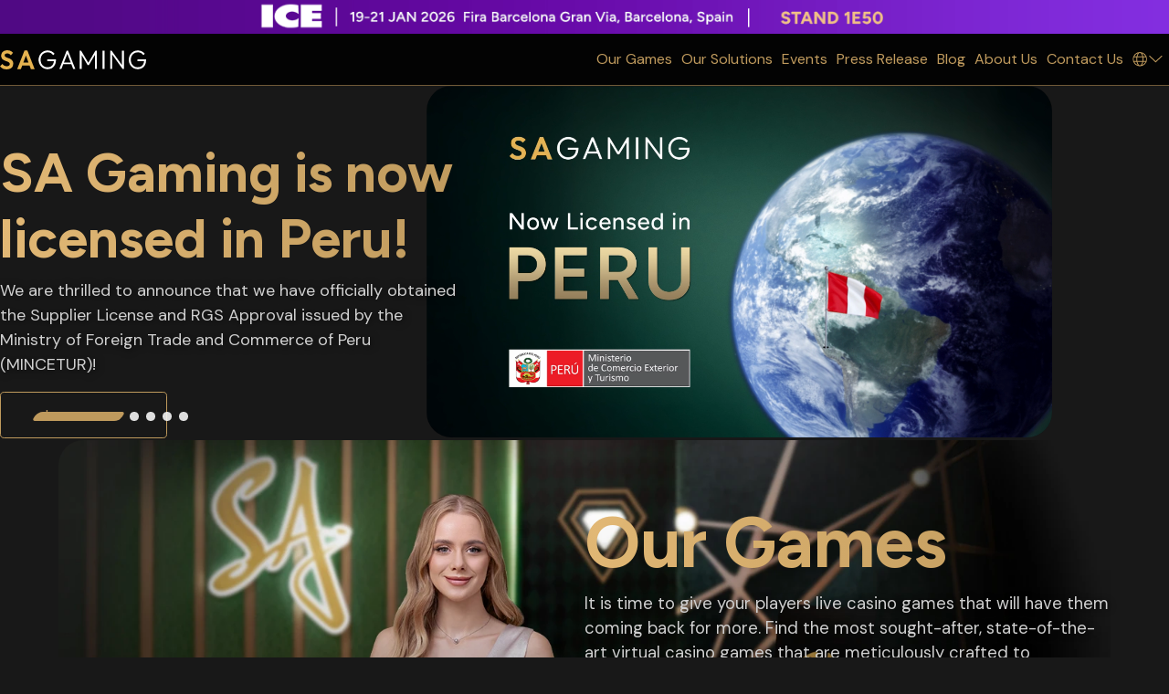

--- FILE ---
content_type: text/html; charset=utf-8
request_url: https://www.sagaming.com/
body_size: 141131
content:

<!DOCTYPE html>
<style>
    .itr {
        direction: ltr !important;
    }
    .grecaptcha-badge {
        visibility: hidden;
    }    
    html[lang="my"] * {
        line-height: 1.85 !important;
    }

    html[lang="hi"] h1, html[lang="hi"] h2, html[lang="hi"] h3, html[lang="hi"] h4, html[lang="hi"] h5 {
        line-height: 1.55 !important;
    }

    html[lang="bn"] h1, html[lang="bn"] h2, html[lang="bn"] h3, html[lang="bn"] h4, html[lang="bn"] h5 {
        line-height: 1.55 !important;
    }

    html[lang="te"] h1, html[lang="te"] h2, html[lang="te"] h3, html[lang="te"] h4, html[lang="te"] h5 {
        line-height: 1.65 !important;
    }

    html[lang="fa"] .dir-rtl, html[lang="ar"] .dir-rtl {
        direction: rtl !important;
        text-align: initial !important;
    }
    .dir-ltr {
        direction: ltr !important;
    }
    body {
        font-family:
            /* 1. Primary fonts for English, French, Spanish, etc. */
            'DM Sans',
            'Segoe UI',

            /* 2. Fallback for other Latin/Cyrillic scripts (Russian, Vietnamese) that DM Sans/Figtree might not cover. */
            'Noto Sans',

            /* 3. East Asian Scripts */
            'Noto Sans SC',          /* Simplified Chinese */
            'Noto Sans JP',          /* Japanese */
            'Noto Sans KR',          /* Korean */

            /* 4. Southeast Asian Scripts */
            'Noto Sans Thai',        /* Thai */
            'Noto Sans Myanmar',     /* Burmese */

            /* 5. Middle Eastern Scripts */
            'Noto Sans Arabic',      /* Arabic & Persian */

            /* 6. South Asian (Indic) Scripts */
            'Noto Sans Devanagari',  /* Hindi */
            'Noto Sans Bengali',     /* Bengali */
            'Noto Sans Telugu',      /* Telugu */
            
            /* 7. The ultimate fallback */
            sans-serif !important;
    }

    h1, h2, h3, h4, h5, h6 {
        font-family:
            /* 1. Primary fonts for English, French, Spanish, etc. */
            'Figtree',
            'Segoe UI',

            /* 2. Fallback for other Latin/Cyrillic scripts (Russian, Vietnamese) that DM Sans/Figtree might not cover. */
            'Noto Sans',

            /* 3. East Asian Scripts */
            'Noto Sans SC',          /* Simplified Chinese */
            'Noto Sans JP',          /* Japanese */
            'Noto Sans KR',          /* Korean */

            /* 4. Southeast Asian Scripts */
            'Noto Sans Thai',        /* Thai */
            'Noto Sans Myanmar',     /* Burmese */

            /* 5. Middle Eastern Scripts */
            'Noto Sans Arabic',      /* Arabic & Persian */

            /* 6. South Asian (Indic) Scripts */
            'Noto Sans Devanagari',  /* Hindi */
            'Noto Sans Bengali',     /* Bengali */
            'Noto Sans Telugu',      /* Telugu */
            
            /* 7. The ultimate fallback */
            sans-serif !important;
    }
    .pghero .pgheroban {
        display: block !important;
    }
</style>

<html lang=en>


<head>
	<meta charset="utf-8">
	<meta http-equiv="X-UA-Compatible" content="IE=edge">
	<meta name="viewport" content="width=device-width, initial-scale=1">


	<meta name="description" content="SA Gaming is a leading provider of live dealer games for over 15 years. We deliver iGaming solutions that drive player engagement and revenue growth.">
	<meta name="theme-color" content="#000000">
	<meta name="format-detection" content="telephone=no">
	<meta name="utf-8">
	<meta name="author" content="SA Gaming">
	<meta name="google-site-verification" content="ODoXEK4PXfpmGGgeeVobVYQX8B7LMltz0Vm8B5IsSSQ" />

	<meta name="twitter:card" content="summary_large_image" />
	<meta name="twitter:title" content="SA Gaming | Leading Live Casino Games Provider" />
	<meta name="twitter:description" content="SA Gaming is a leading provider of live dealer games for over 15 years. We deliver iGaming solutions that drive player engagement and revenue growth." />
	<meta name="twitter:image" content="https://www.sagaming.com/img/share_banner.jpg">
	<meta property="og:type" content="webpage" />
	<meta property="og:url" content="https://www.sagaming.com" />
	<meta property="og:title" content="SA Gaming | Leading Live Casino Games Provider" />
	<meta property="og:description" content="SA Gaming is a leading provider of live dealer games for over 15 years. We deliver iGaming solutions that drive player engagement and revenue growth." />
	<meta property="og:image" content="https://www.sagaming.com/img/share_banner.jpg" />




		<link rel="canonical" href="https://www.sagaming.com/" />

	<link rel='alternate' hreflang="ar-001" href='https://www.sagaming.com/?lang=ar-001'>
	<link rel='alternate' hreflang="bn-BD" href='https://www.sagaming.com/?lang=bn-BD'>
	<link rel='alternate' hreflang="en-US" href='https://www.sagaming.com/?lang=en-US'>
	<link rel='alternate' hreflang="es-ES" href='https://www.sagaming.com/?lang=es-ES'>
	<link rel='alternate' hreflang="fa-IR" href='https://www.sagaming.com/?lang=fa-IR'>
	<link rel='alternate' hreflang="hi-IN" href='https://www.sagaming.com/?lang=hi-IN'>
	<link rel='alternate' hreflang="id-ID" href='https://www.sagaming.com/?lang=id-ID'>
	<link rel='alternate' hreflang="ja-JP" href='https://www.sagaming.com/?lang=ja-JP'>
	<link rel='alternate' hreflang="ko-KR" href='https://www.sagaming.com/?lang=ko-KR'>
	<link rel='alternate' hreflang="ms-MY" href='https://www.sagaming.com/?lang=ms-MY'>
	<link rel='alternate' hreflang="my-MM" href='https://www.sagaming.com/?lang=my-MM'>
	<link rel='alternate' hreflang="pt-BR" href='https://www.sagaming.com/?lang=pt-BR'>
	<link rel='alternate' hreflang="pt-PT" href='https://www.sagaming.com/?lang=pt-PT'>
	<link rel='alternate' hreflang="te-IN" href='https://www.sagaming.com/?lang=te-IN'>
	<link rel='alternate' hreflang="th-TH" href='https://www.sagaming.com/?lang=th-TH'>
	<link rel='alternate' hreflang="vi-VN" href='https://www.sagaming.com/?lang=vi-VN'>
	<link rel='alternate' hreflang="zh-CN" href='https://www.sagaming.com/?lang=zh-CN'>
	<link rel='alternate' hreflang="ru-RU" href='https://www.sagaming.com/?lang=ru-RU'>
	<link rel='alternate' hreflang="fr-FR" href='https://www.sagaming.com/?lang=fr-FR'>
	<link rel='alternate' hreflang="x-default" href='https://www.sagaming.com/'>



	<!-- For Mac & Windows Font Same Rendering  -->
	<link rel="preconnect" href="https://fonts.googleapis.com">
	<link rel="preconnect" href="https://fonts.gstatic.com" crossorigin>
	<link rel="preload" as="style" onload="this.rel='stylesheet'" href="https://fonts.googleapis.com/css2?family=DM+Sans:ital,opsz,wght@0,9..40,100..1000;1,9..40,100..1000&family=Figtree:ital,wght@0,300..900;1,300..900&family=Noto+Sans+Arabic:wght@100..900&family=Noto+Sans+Bengali:wght@100..900&family=Noto+Sans+Devanagari:wght@100..900&family=Noto+Sans+JP:wght@100..900&family=Noto+Sans+KR:wght@100..900&family=Noto+Sans+Myanmar:wght@100..900&family=Noto+Sans+SC:wght@100..900&family=Noto+Sans+Telugu:wght@100..900&family=Noto+Sans+Thai:wght@100..900&family=Noto+Sans:wght@100..900&display=swap">

	<script>
		document.fonts.ready
			.then(() => {
				if (!!document.getElementById("lang_dk"))
					document.getElementById("lang_dk").style.display = 'block';
				if (!!document.getElementById("lang-tab-pane"))
					document.getElementById("lang-tab-pane").style.display = 'block';

				// For Handling Exhibition Banner
				var isEventOn = false;

				var evtban = document.getElementById('evtban');

				// Get the current date and time
				var currentDate = new Date();

				// Set the start and end dates of the event (ICE Barcelona 2026 Prod Settings)
				var eventStartDate = new Date('2025-10-14T00:00:00+08:00'); // ICE Barcelona 2026 Prod Settings
				var eventEndDate = new Date('2026-01-21T23:59:59+08:00'); // ICE Barcelona 2026 Prod Settings

				// Check if the current date and time is within the event period
				if (currentDate >= eventStartDate && currentDate < eventEndDate) {
					isEventOn = true;
				} else {
					isEventOn = false;
				}

				if (isEventOn == true) {
					evtban.style.display = "block";
				}
				else {
					evtban.style.display = "none";
				}
			})
		// console.log("pageName on Header: " + 'home');
	</script>

	<!-- Check for CSS Dictionary -->

	<link rel="shortcut icon" type="image/x-icon" href="/favicon.ico">
		<link rel="preload" as="style" onload="this.rel='stylesheet'" href="/dist/cookieconsent.css">
				<link rel="stylesheet" href="/dist/style.css?v=20250725">
				<link rel="stylesheet" href="/dist/custom.css?v=20250725">
			<script src="/js/coreCulture.js?v=20250725"></script>
			<script>retrieveCulture();</script>
			<script src="https://www.googletagmanager.com/gtag/js?id=G-T3G8179P2T" async></script>
			<script src="/js/GoogleTagManager.js" defer></script>
			<script src="/lib/jquery/dist/jquery.min.js"></script>
			<script src="https://www.recaptcha.net/recaptcha/api.js?render=6LfYa54UAAAAAHJWMmM4luy-mzuOkmTcogNtLW7o" async></script>
			<script>
				function GetGoogleToken() {

					grecaptcha.ready(function () {
						grecaptcha.execute('6LfYa54UAAAAAHJWMmM4luy-mzuOkmTcogNtLW7o', { action: 'submit' }).then(function (token) {
							// Add your logic to submit to your backend server here.
							//console.log("get google token");
							//console.log(token);
							try {
								document.getElementById("GoogleCaptchaToken").value = token;
							} catch (ex) {

							}
						});
					});
				}
			</script>
	<script src="https://www.googletagmanager.com/gtag/js?id=G-T3G8179P2T" async></script>
	<script src="/js/GoogleTagManager.js" defer></script>
	<title>SA Gaming | Leading Live Casino Games Provider</title>

</head>



<body data-lang="EN" id="home" class="home">

    

<style>
.logo_fill {
    fill: #bf9a5d
}
.ico_wht {
    fill: #fff
}
/* To Prevent CLS */
.ban_gif {
  object-fit: cover;
  aspect-ratio: 512 / 64;
}
.ban_dk_gif {
  object-fit: cover;
  aspect-ratio: 1366 / 40;
}
svg.logo-sa { /* Fixing Viewing Issues on iPhone 16 Pro Max in Safari Landscape Mode */
  aspect-ratio: 109 / 16;
}
@media (max-width: 767.98px) {
    svg.logo-sa {
      aspect-ratio: 109 / 16; /* Fix SCRUM-114 Website: SA LOGO Update, iPHone 16 can't display complete logo issue */
      overflow: visible;
    }
}
svg.logo-sa-footer { /* Fix SCRUM-153 Website: Fine-tune Footer */
  aspect-ratio: 150 / 30;
}
@media (max-width: 767.98px) {
    svg.logo-sa-footer {
      aspect-ratio: 150 / 30; /* Fix SCRUM-153 Website: Fine-tune Footer */
      overflow: visible;
    }
}
</style>
<header id="pghead">
  
      <div id="evtban" style="background: linear-gradient(90deg, rgba(80, 9, 132, 1) 25%, rgba(131, 46, 224, 1) 75%); display: none;">
      
        <div class="container-xxl">
            <a href="https://icebarcelona2026form.sagaming.com/" target="_blank" aria-label="ICE Barcelona 2026">
                <picture class="ban_gif"><img src="/img/head-notice/banner_mo_iceBarcelona2026.gif" style="width: 100vw;" alt="ICE Barcelona 2026"></picture>
                <picture class="ban_dk_gif"> <img src="/img/head-notice/banner_dk_iceBarcelona2026.gif" style="width: inherit;" alt="ICE Barcelona 2026"></picture>
            </a>
        </div>
      </div>
      <div class="navwrap" id="headH">
        <nav class="navbar navbar-expand-lg topnav hovernav">
          
          <a class="navbar-brand" href="/" data-anilogo="on" aria-label="SA Gaming">



            <svg class="logo logo-sa" xmlns="http://www.w3.org/2000/svg" preserveAspectRatio="xMinYMin meet" viewBox="0 0 379.8 48.6" svg-icon-name="logo_portrait">
              <path class="fill_logo_pri" d="M30 24.1c-1.3-1-2.8-1.9-4.3-2.6s-3.1-1.3-4.8-1.8-3.1-1.1-4.4-1.7c-1.3-.6-2.4-1.3-3.2-2.1-.8-.8-1.2-1.8-1.2-3.1s.6-2.6 1.8-3.4c1.2-.8 2.9-1.2 5-1.2s3.5.4 4.9 1.1 2.9 1.8 4.3 3.3l6-6c-1.6-1.9-3.7-3.5-6.3-4.7S22.3.1 19.1.1s-5.8.5-8.2 1.6C8.5 2.8 6.6 4.3 5.2 6.3s-2.1 4.4-2.1 7.3.4 4.5 1.2 6c.8 1.6 1.8 2.9 3.2 3.9 1.3 1 2.8 1.9 4.4 2.5 1.6.7 3.1 1.3 4.7 1.8s3 1.1 4.4 1.7c1.3.6 2.4 1.4 3.2 2.2.8.8 1.2 2.1 1.2 3.5s-.7 2.9-2.1 3.9c-1.4.9-3.3 1.4-5.6 1.4S12.8 40 11 39s-3.4-2.4-4.9-4.3l-6.1 6c2.2 2.6 4.6 4.6 7.3 5.9 2.7 1.3 5.9 1.9 9.7 1.9 5.4 0 9.6-1.3 12.7-3.8 3.1-2.5 4.6-6 4.6-10.3s-.4-4.5-1.2-6.2-1.9-3-3.2-4.1h.1Zm50.3 23.7H90L71.2.7h-7.5l-19 47.1h9.6l3.4-8.8H77l3.3 8.8ZM60.6 31.4l6.8-17.8 6.7 17.8H60.6Z"></path>
              <path class="fill_wht" d="M122.9 27.7h17.2c-.2 2.8-.9 5.3-2 7.4-1.4 2.6-3.3 4.6-5.8 6s-5.5 2.1-8.9 2.1-6.5-.8-9.2-2.4c-2.7-1.6-4.8-3.9-6.4-6.7-1.5-2.9-2.3-6.1-2.3-9.8s.8-7 2.3-9.8c1.5-2.9 3.7-5.1 6.5-6.7 2.8-1.6 5.9-2.4 9.5-2.4s5.8.6 8.3 1.8 4.6 3 6.1 5.3l3.5-3.5c-2.1-2.7-4.6-4.8-7.7-6.2-3.1-1.5-6.5-2.2-10.2-2.2s-6.4.6-9.3 1.8c-2.8 1.2-5.3 2.9-7.4 5.1s-3.8 4.7-5 7.5c-1.2 2.9-1.8 6-1.8 9.3s.6 6.5 1.8 9.3c1.2 2.9 2.8 5.4 4.9 7.5s4.5 3.8 7.4 5.1c2.8 1.2 5.9 1.8 9.1 1.8s8.1-.9 11.4-2.7c3.3-1.8 5.8-4.5 7.7-8.1s2.8-8 2.8-13.2v-.7H123v4.5Zm50.3-26.4-18.8 46.1h5.2l4.8-12h21.1l4.8 12h5.4L177 1.3h-3.8Zm-7 29.8 8.9-22 8.8 22h-17.7Zm63.3.7L210.9 1.3h-3.6v46.1h5V12l15.4 25.4h3.5L246.7 12v35.4h4.9V1.3h-3.5l-18.6 30.5Zm37.1-30.5h5v46.1h-5V1.3Zm50.6 36.6-27-36.6h-3.5v46.1h4.9V10.7l27 36.7h3.5V1.3h-4.9v36.6Zm40.2-14.7v4.5h17.2c-.2 2.8-.9 5.3-2 7.4-1.4 2.6-3.3 4.6-5.8 6s-5.5 2.1-8.9 2.1-6.5-.8-9.2-2.4c-2.7-1.6-4.8-3.9-6.4-6.7-1.5-2.9-2.3-6.1-2.3-9.8s.8-7 2.3-9.8c1.5-2.9 3.7-5.1 6.5-6.7 2.8-1.6 5.9-2.4 9.5-2.4s5.8.6 8.3 1.8 4.6 3 6.1 5.3l3.5-3.5c-2.1-2.7-4.6-4.8-7.7-6.2-3.1-1.5-6.5-2.2-10.2-2.2s-6.4.6-9.3 1.8c-2.8 1.2-5.3 2.9-7.4 5.1s-3.8 4.7-5 7.5c-1.2 2.9-1.8 6-1.8 9.3s.6 6.5 1.8 9.3c1.2 2.9 2.8 5.4 4.9 7.5s4.5 3.8 7.4 5.1c2.8 1.2 5.9 1.8 9.1 1.8s8.1-.9 11.4-2.7 5.8-4.5 7.7-8.1c1.9-3.6 2.8-8 2.8-13.2v-.7h-22.5Z"></path>
            </svg>
          </a>
          <div id="navTog" type="button" data-bs-toggle="offcanvas" data-bs-target="#mo_nav_canvas" aria-controls="mo_nav_canvas">
            <svg class="ham" xmlns="http://www.w3.org/2000/svg" preserveAspectRatio="xMinYMin meet" viewBox="0 0 100 100" width="80" svg-icon-name="close">
              <path class="hamline top" d="m 30,33 h 40 c 13.100415,0 14.380204,31.80258 6.899646,33.421777 -24.612039,5.327373 9.016154,-52.337577 -12.75751,-30.563913 l -28.284272,28.284272"></path>
              <path class="hamline middle" d="m 70,50 c 0,0 -32.213436,0 -40,0 -7.786564,0 -6.428571,-4.640244 -6.428571,-8.571429 0,-5.895471 6.073743,-11.783399 12.286435,-5.570707 6.212692,6.212692 28.284272,28.284272 28.284272,28.284272"></path>
              <path class="hamline bottom" d="m 69.575405,67.073826 h -40 c -13.100415,0 -14.380204,-31.80258 -6.899646,-33.421777 24.612039,-5.327373 -9.016154,52.337577 12.75751,30.563913 l 28.284272,-28.284272"></path>
            </svg>
          </div>
          <!-- nav toggler-->
          <div class="collapse navbar-collapse" id="MainNav">       
            <ul class="navbar-nav">
              <!-- please add the class 'curpg' in the a tag for current page-->
              <!-- please add 'class='cur' for current page-->
              <li class="dropdown megamenu-li"><a class="nav-link dropdown-toggle hovertar" id="Games_Drop" role="button" data-bs-toggle="dropdown" data-bs-reference="parent" aria-expanded="false">Our Games</a>
                <div class="dropdown-menu megamenu" id="Games_dk" aria-labelledby="Games_Drop">
                  <div class="row single">
                    <div class="col-lg-8">
                      <ul>
                        <li> <a class="nav-link cursorAni" data-cursor="on" href="/allgames">
                            <h4>All Games
                            </h4></a></li>
                        <li> <a class="nav-link cursorAni" data-cursor="on" href="/baccarat">
                            <h4>Baccarat</h4></a></li>
                        
                        <li> <a class="nav-link cursorAni" data-cursor="on" href="/roulette">
                            <h4>
                              Roulette
                            </h4></a></li>

                                        <li>
                                            <a class="nav-link cursorAni" data-cursor="on" href="/ultraroulette">
                                                <h4>
                                                    Ultra Roulette
                                                </h4>
                                            </a>
                                        </li>

                        <li> <a class="nav-link cursorAni" data-cursor="on" href="/sicbo">
                            <h4>Sic Bo
                            </h4></a></li>

                        <li> <a class="nav-link cursorAni" data-cursor="on" href="/thaihilo">
                            <h4>Thai HiLo
                            </h4></a></li>

                        <li> <a class="nav-link cursorAni" data-cursor="on" href="/fishprawncrab">
                            <h4>Fish Prawn Crab
                            </h4></a></li>

                        <li> <a class="nav-link cursorAni" data-cursor="on" href="/dragontiger">
                            <h4>Dragon Tiger
                            </h4></a></li>

                        <li>
                          <a class="nav-link cursorAni" data-cursor="on" href="/carnivaltreasure">
                            <h4>Carnival Treasure</h4>
                          </a>
                        </li>

                        <li> <a class="nav-link cursorAni" data-cursor="on" href="/deluxeblackjack">
                            <h4>Deluxe Blackjack
                            </h4></a></li>
                        
                        <li> <a class="nav-link cursorAni" data-cursor="on" href="/pokdeng">
                            <h4>Pok Deng
                            </h4></a></li>
                        
                        <li> <a class="nav-link cursorAni" data-cursor="on" href="/xocdia">
                            <h4>Xoc Dia
                            </h4></a></li>
                        
                        <li>
                            <a class="nav-link cursorAni" data-cursor="on" href="/teenpatti">
                                <h4>Teen Patti 20-20</h4>
                            </a>
                        </li>

                        <li>
                          <a class="nav-link cursorAni" data-cursor="on" href="/andarbahar">
                            <h4>Andar Bahar</h4>
                          </a>
                        </li>
                    
                      </ul>
                    </div>
                  </div>
                </div>
              </li>
              <!-- please add 'class='cur' for current page-->
                    <li class="dropdown megamenu-li">
                        <a class="nav-link dropdown-toggle hovertar" id="features_Drop" role="button" data-bs-toggle="dropdown" data-bs-reference="parent" aria-expanded="false">Our Solutions</a>
                <div class="dropdown-menu megamenu" id="features_dk" aria-labelledby="features_Drop">
                  <div class="row single">
                    <div class="col-lg-6">
                      <ul>                        
                        <li> <a class="nav-link cursorAni" data-cursor="on" href="/dedicated">
                            <h4>Dedicated Tables
                            </h4></a></li>
                        
                        <li> <a class="nav-link cursorAni" data-cursor="on" href="/promotion">
                            <h4>Promotion Suite
                            </h4></a></li>
                        
                      </ul>
                    </div>
                  </div>
                </div>
              </li>
              <!-- please add 'class='cur' for current page-->
              <!-- please add 'class='cur' for current page-->
              <li id="events"> 
                <!-- please add ' aria-current="page" ' for current page--><a class="nav-link hovernull cursorAni" data-cursor="on" href="/events">Events</a>
              </li> 
              <li id="press"> 
                <!-- please add ' aria-current="page" ' for current page--><a class="nav-link hovernull cursorAni" data-cursor="on" href="/press">Press Release</a>
              </li> 
              <li id="blogs"> 
                <!-- please add ' aria-current="page" ' for current page--><a class="nav-link hovernull cursorAni" data-cursor="on" href="/blog">Blog</a>
              </li> 
              <!-- please add 'class='cur' for current page-->
              <li class="dropdown megamenu-li"><a class="nav-link dropdown-toggle hovertar" id="about_Drop" role="button" data-bs-toggle="dropdown" data-bs-reference="parent" aria-expanded="false">About Us</a>
                <div class="dropdown-menu megamenu" id="about_dk" aria-labelledby="about_Drop">
                  <div class="row single">
                    <div class="col-lg-6">
                      <ul>
                        <li> <a class="nav-link cursorAni" data-cursor="on" href="/aboutus">
                            <h4>About Us
                            </h4></a></li>

                        <li> <a class="nav-link cursorAni" data-cursor="on" href="/licenses">
                            <h4>Licenses and Certificates
                            </h4></a></li>
                        
                        <li> <a class="nav-link cursorAni" data-cursor="on" href="/awards">
                            <h4>Awards
                            </h4></a></li>

                        <li> <a class="nav-link cursorAni" data-cursor="on" href="/businesspartners">
                            <h4>Business Partners
                            </h4></a></li>
                        
                        <li> <a class="nav-link cursorAni" data-cursor="on" href="/mediapartners">
                            <h4>Media Partners
                            </h4></a></li>
                        
                      </ul>
                    </div>
                  </div>
                </div>
              </li>
              <!-- please add 'class='cur' for current page-->
              <li id="contact"> 
                <!-- please add ' aria-current="page" ' for current page--><a class="nav-link hovernull cursorAni" data-cursor="on" href="/contact">Contact Us</a>
              </li>
                    <li class="lang dropdown dropdown-menu-end" id="lang_dk"><a class="nav-link dropdown-toggle" id="lang_drop" role="button" data-bs-toggle="dropdown" data-bs-reference="parent" aria-expanded="false">
                  <svg class="ico-globe" xmlns="http://www.w3.org/2000/svg" preserveAspectRatio="xMinYMin meet" viewBox="0 0 24 24" svg-icon-name="globe">
                    <path class="fill_pri" d="M11.5 20.625c.718 0 1.736-.619 2.66-2.462.425-.85.782-1.878 1.035-3.038h-7.39c.253 1.16.61 2.187 1.035 3.038.924 1.843 1.942 2.462 2.66 2.462ZM7.56 13.75h7.88c.12-.868.185-1.792.185-2.75s-.065-1.882-.185-2.75H7.56c-.12.868-.185 1.792-.185 2.75s.064 1.882.185 2.75Zm.245-6.875h7.39c-.253-1.16-.61-2.187-1.035-3.038-.924-1.843-1.942-2.462-2.66-2.462-.718 0-1.736.619-2.66 2.462-.425.85-.782 1.878-1.035 3.038Zm9.023 1.375c.112.88.172 1.8.172 2.75s-.06 1.87-.172 2.75h3.902c.258-.872.4-1.796.4-2.75s-.138-1.878-.4-2.75h-3.902Zm3.373-1.375a9.641 9.641 0 0 0-5.624-4.997c.902 1.216 1.615 2.956 2.028 4.997h3.6-.004Zm-13.797 0C6.816 4.83 7.53 3.094 8.432 1.878a9.625 9.625 0 0 0-5.629 4.997h3.601ZM2.279 8.25a9.694 9.694 0 0 0-.4 2.75c0 .954.138 1.878.4 2.75h3.893C6.06 12.87 6 11.95 6 11s.06-1.87.172-2.75H2.275h.004Zm12.293 11.872a9.656 9.656 0 0 0 5.625-4.997H16.6c-.412 2.045-1.125 3.781-2.028 4.997Zm-6.144 0c-.903-1.216-1.612-2.956-2.028-4.997H2.803a9.642 9.642 0 0 0 5.625 4.997ZM11.5 22a11 11 0 1 1 0-22 11 11 0 0 1 0 22Z"></path>
                  </svg>
                  
                  <svg class="ico-arrow" viewBox="0 0 24 24" xmlns="http://www.w3.org/2000/svg" preserveAspectRatio="xMinYMin meet" svg-icon-name="chervon_down">
                    <path class="fill_pri" d="m20.635 5.937-.304-.304a.516.516 0 0 0-.729 0l-8.4 8.4-8.4-8.4a.516.516 0 0 0-.73 0l-.303.304a.516.516 0 0 0 0 .73l9.068 9.068a.516.516 0 0 0 .73 0l9.068-9.069a.516.516 0 0 0 0-.729Z"></path>
                  </svg></a>
                <ul class="dropdown-menu langdrop" id="head_lang_drop" aria-labelledby="lang_drop">
                  
            <li onclick="trigerClick('lang-th-TH')">
                <a href="/?culture=th-TH&amp;handler=SetCulture">&#xE44;&#xE17;&#xE22;</a>
            </li>
            <li onclick="trigerClick('lang-ko-KR')">
                <a href="/?culture=ko-KR&amp;handler=SetCulture">&#xD55C;&#xAD6D;&#xC5B4;</a>
            </li>
            <li onclick="trigerClick('lang-vi-VN')">
                <a href="/?culture=vi-VN&amp;handler=SetCulture">Ti&#x1EBF;ng Vi&#x1EC7;t</a>
            </li>
            <li onclick="trigerClick('lang-zh-CN')">
                <a href="/?culture=zh-CN&amp;handler=SetCulture">&#x7B80;&#x4F53;&#x4E2D;&#x6587;</a>
            </li>
            <li onclick="trigerClick('lang-ms-MY')">
                <a href="/?culture=ms-MY&amp;handler=SetCulture">Bahasa Melayu</a>
            </li>
            <li onclick="trigerClick('lang-my-MM')">
                <a href="/?culture=my-MM&amp;handler=SetCulture">&#x1019;&#x103C;&#x1014;&#x103A;&#x1019;&#x102C;</a>
            </li>
            <li onclick="trigerClick('lang-id-ID')">
                <a href="/?culture=id-ID&amp;handler=SetCulture">Bahasa Indonesia</a>
            </li>
            <li onclick="trigerClick('lang-ja-JP')">
                <a href="/?culture=ja-JP&amp;handler=SetCulture">&#x65E5;&#x672C;&#x8A9E;</a>
            </li>
            <li onclick="trigerClick('lang-es-ES')">
                <a href="/?culture=es-ES&amp;handler=SetCulture">Espa&#xF1;ol</a>
            </li>
            <li onclick="trigerClick('lang-hi-IN')">
                <a href="/?culture=hi-IN&amp;handler=SetCulture">&#x939;&#x93F;&#x928;&#x94D;&#x926;&#x940;</a>
            </li>
            <li onclick="trigerClick('lang-bn-BD')">
                <a href="/?culture=bn-BD&amp;handler=SetCulture">&#x9AC;&#x9BE;&#x999;&#x9CD;&#x997;&#x9BE;&#x9B2;&#x9C0;</a>
            </li>
            <li onclick="trigerClick('lang-te-IN')">
                <a href="/?culture=te-IN&amp;handler=SetCulture">&#xC24;&#xC46;&#xC32;&#xC41;&#xC17;&#xC41;</a>
            </li>
            <li onclick="trigerClick('lang-ar-001')">
                <a href="/?culture=ar-001&amp;handler=SetCulture">&#x641;&#x634;&#x627; &#x639;&#x631;&#x628;&#x64A;</a>
            </li>
            <li onclick="trigerClick('lang-fr-FR')">
                <a href="/?culture=fr-FR&amp;handler=SetCulture">Fran&#xE7;ais</a>
            </li>
            <li onclick="trigerClick('lang-ru-RU')">
                <a href="/?culture=ru-RU&amp;handler=SetCulture">&#x420;&#x443;&#x441;&#x441;&#x43A;&#x438;&#x439;</a>
            </li>
            <li onclick="trigerClick('lang-fa-IR')">
                <a href="/?culture=fa-IR&amp;handler=SetCulture">&#x641;&#x627;&#x631;&#x633;&#x6CC;</a>
            </li>
            <li onclick="trigerClick('lang-pt-PT')">
                <a href="/?culture=pt-PT&amp;handler=SetCulture">Portugu&#xEA;s</a>
            </li>
            <li onclick="trigerClick('lang-pt-BR')">
                <a href="/?culture=pt-BR&amp;handler=SetCulture">Portugu&#xEA;s Brasileiro</a>
            </li>

                </ul>
                
              </li>
            </ul>
          </div>
          <!-- MainNav-->
        </nav>
      </div>
      <!-- .navbar-->
    </header>
    <!-- header-->
    <div class="offcanvas offcanvas-end" id="mo_nav_canvas" tabindex="-1" aria-labelledby="mo_nav_canvasLabel">
      <div class="offcanvas-body">
        <ul class="nav nav-tabs" id="headnavtablist" role="tablist">
          <li class="nav-item headtab" role="presentation">
            <button class="nav-link active" id="map-tab" data-bs-toggle="tab" data-bs-target="#map-tab-pane" type="button" role="tab" aria-controls="map-tab-pane" aria-selected="true">
              <p>Menu
              </p>
            </button>
          </li>
          <li class="nav-item headtab" role="presentation">
            <button class="nav-link" id="lang-tab" data-bs-toggle="tab" data-bs-target="#lang-tab-pane" type="button" role="tab" aria-controls="lang-tab-pane" aria-selected="false">
              <svg class="ico-globe" xmlns="http://www.w3.org/2000/svg" preserveAspectRatio="xMinYMin meet" viewBox="0 0 24 24" svg-icon-name="globe">
                <path class="fill_pri" d="M11.5 20.625c.718 0 1.736-.619 2.66-2.462.425-.85.782-1.878 1.035-3.038h-7.39c.253 1.16.61 2.187 1.035 3.038.924 1.843 1.942 2.462 2.66 2.462ZM7.56 13.75h7.88c.12-.868.185-1.792.185-2.75s-.065-1.882-.185-2.75H7.56c-.12.868-.185 1.792-.185 2.75s.064 1.882.185 2.75Zm.245-6.875h7.39c-.253-1.16-.61-2.187-1.035-3.038-.924-1.843-1.942-2.462-2.66-2.462-.718 0-1.736.619-2.66 2.462-.425.85-.782 1.878-1.035 3.038Zm9.023 1.375c.112.88.172 1.8.172 2.75s-.06 1.87-.172 2.75h3.902c.258-.872.4-1.796.4-2.75s-.138-1.878-.4-2.75h-3.902Zm3.373-1.375a9.641 9.641 0 0 0-5.624-4.997c.902 1.216 1.615 2.956 2.028 4.997h3.6-.004Zm-13.797 0C6.816 4.83 7.53 3.094 8.432 1.878a9.625 9.625 0 0 0-5.629 4.997h3.601ZM2.279 8.25a9.694 9.694 0 0 0-.4 2.75c0 .954.138 1.878.4 2.75h3.893C6.06 12.87 6 11.95 6 11s.06-1.87.172-2.75H2.275h.004Zm12.293 11.872a9.656 9.656 0 0 0 5.625-4.997H16.6c-.412 2.045-1.125 3.781-2.028 4.997Zm-6.144 0c-.903-1.216-1.612-2.956-2.028-4.997H2.803a9.642 9.642 0 0 0 5.625 4.997ZM11.5 22a11 11 0 1 1 0-22 11 11 0 0 1 0 22Z"></path>
              </svg>
            </button>
          </li>
        </ul>
        <div class="tab-content" id="headnavtab">
          <div class="tab-pane fade show active" id="map-tab-pane" role="tabpanel" aria-labelledby="map-tab" tabindex="0">
            <ul class="accordion" id="headnavaccordion">
              <li class="accordion-item nav-link-head"><a class="nav-link accordion-button" data-bs-target="#games_Acco" type="button" data-bs-toggle="collapse" aria-expanded="false" aria-controls="games_Acco">Our Games</a>
                <div class="accordion-collapse collapse megamenu" id="games_Acco" data-bs-parent="#headnavaccordion">
                  <div class="products">
                    <ul>
                      <li> <a class="nav-link" href="/allgames">
                          <h4>All Games
                          </h4></a></li>
                      
                      <li> <a class="nav-link" href="/baccarat">
                          <h4>Baccarat
                          </h4></a></li>
                      
                      <li> <a class="nav-link" href="/roulette">
                          <h4>Roulette
                          </h4></a></li>

                                    <li>
                                        <a class="nav-link" href="/ultraroulette">
                                            <h4>
                                                Ultra Roulette
                                            </h4>
                                        </a>
                                    </li>

                      <li> <a class="nav-link" href="/sicbo">
                          <h4>Sic Bo
                          </h4></a></li>

                      <li> <a class="nav-link" href="/thaihilo">
                          <h4>Thai HiLo
                          </h4></a></li>

                      <li> <a class="nav-link" href="/fishprawncrab">
                          <h4>Fish Prawn Crab
                          </h4></a></li>

                      <li> <a class="nav-link" href="/dragontiger">
                          <h4>Dragon Tiger
                          </h4></a></li>

                      <li> <a class="nav-link" href="/carnivaltreasure">
                          <h4>Carnival Treasure
                          </h4></a></li>
                      
                      <li> <a class="nav-link" href="/deluxeblackjack">
                          <h4>Deluxe Blackjack
                          </h4></a></li>
                      
                      <li> <a class="nav-link" href="/pokdeng">
                          <h4>Pok Deng
                          </h4></a></li>
                      
                      <li> <a class="nav-link" href="/xocdia">
                          <h4>Xoc Dia
                          </h4></a></li>
                      
                      <li> <a class="nav-link" href="/teenpatti">
                          <h4>Teen Patti 20-20
                          </h4></a></li>
                      
                      <li> <a class="nav-link" href="/andarbahar">
                          <h4>Andar Bahar
                          </h4></a></li>
                      
                    </ul>
                  </div>
                </div>
              </li>
              <li class="accordion-item nav-link-head"><a class="nav-link accordion-button" data-bs-target="#solutions_Acco" type="button" data-bs-toggle="collapse" aria-expanded="false" aria-controls="solutions_Acco">Our Solutions</a>
                <div class="accordion-collapse collapse megamenu" id="solutions_Acco" data-bs-parent="#headnavaccordion">
                  <div class="solutions">
                    <ul>
                      <li> <a class="nav-link" href="/dedicated">
                          <h4>Dedicated Tables
                          </h4></a></li>
                      
                      <li> <a class="nav-link" href="/promotion">
                          <h4>Promotion Suite
                          </h4></a></li>
                      
                    </ul>
                  </div>
                </div>
              </li>
              <li class="nav-link-head" id="events"> 
                <!-- please add ' aria-current="page" ' for current page--><a class="nav-link" href="/events">Events</a>
              </li> 
              <li class="nav-link-head" id="news"> 
                <!-- please add ' aria-current="page" ' for current page--><a class="nav-link" href="/press">Press Release</a>
              </li> 
              <li class="nav-link-head" id="blogs"> 
                <!-- please add ' aria-current="page" ' for current page--><a class="nav-link" href="/blog">Blog</a>
              </li> 
              <li class="accordion-item nav-link-head"><a class="nav-link accordion-button" data-bs-target="#about_Acco" type="button" data-bs-toggle="collapse" aria-expanded="false" aria-controls="about_Acco">About Us</a>
                <div class="accordion-collapse collapse megamenu" id="about_Acco" data-bs-parent="#headnavaccordion">
                  <div class="about">
                    <ul>
                      <li> <a class="nav-link" href="/aboutus">
                          <h4>About Us
                          </h4></a></li>

                      <li> <a class="nav-link" href="/licenses">
                          <h4>Licenses and Certificates
                          </h4></a></li>
                      
                      <li> <a class="nav-link" href="/awards">
                          <h4>Awards
                          </h4></a></li>

                      <li> <a class="nav-link" href="/businesspartners">
                          <h4>Business Partners
                          </h4></a></li>
                      
                      <li> <a class="nav-link" href="/mediapartners">
                          <h4>Media Partners
                          </h4></a></li>
                      
                    </ul>
                  </div>
                </div>
              </li>
              <li class="nav-link-head" id="contact"> 
                <!-- please add ' aria-current="page" ' for current page--><a class="nav-link" href="/contact">Contact Us</a>
              </li>
            </ul>
          </div>
          <div class="tab-pane fade" id="lang-tab-pane" role="tabpanel" aria-labelledby="lang-tab" tabindex="0">
            <ul>
              
            <li onclick="trigerClick('lang-th-TH')">
                <a href="/?culture=th-TH&amp;handler=SetCulture">&#xE44;&#xE17;&#xE22;</a>
            </li>
            <li onclick="trigerClick('lang-ko-KR')">
                <a href="/?culture=ko-KR&amp;handler=SetCulture">&#xD55C;&#xAD6D;&#xC5B4;</a>
            </li>
            <li onclick="trigerClick('lang-vi-VN')">
                <a href="/?culture=vi-VN&amp;handler=SetCulture">Ti&#x1EBF;ng Vi&#x1EC7;t</a>
            </li>
            <li onclick="trigerClick('lang-zh-CN')">
                <a href="/?culture=zh-CN&amp;handler=SetCulture">&#x7B80;&#x4F53;&#x4E2D;&#x6587;</a>
            </li>
            <li onclick="trigerClick('lang-ms-MY')">
                <a href="/?culture=ms-MY&amp;handler=SetCulture">Bahasa Melayu</a>
            </li>
            <li onclick="trigerClick('lang-my-MM')">
                <a href="/?culture=my-MM&amp;handler=SetCulture">&#x1019;&#x103C;&#x1014;&#x103A;&#x1019;&#x102C;</a>
            </li>
            <li onclick="trigerClick('lang-id-ID')">
                <a href="/?culture=id-ID&amp;handler=SetCulture">Bahasa Indonesia</a>
            </li>
            <li onclick="trigerClick('lang-ja-JP')">
                <a href="/?culture=ja-JP&amp;handler=SetCulture">&#x65E5;&#x672C;&#x8A9E;</a>
            </li>
            <li onclick="trigerClick('lang-es-ES')">
                <a href="/?culture=es-ES&amp;handler=SetCulture">Espa&#xF1;ol</a>
            </li>
            <li onclick="trigerClick('lang-hi-IN')">
                <a href="/?culture=hi-IN&amp;handler=SetCulture">&#x939;&#x93F;&#x928;&#x94D;&#x926;&#x940;</a>
            </li>
            <li onclick="trigerClick('lang-bn-BD')">
                <a href="/?culture=bn-BD&amp;handler=SetCulture">&#x9AC;&#x9BE;&#x999;&#x9CD;&#x997;&#x9BE;&#x9B2;&#x9C0;</a>
            </li>
            <li onclick="trigerClick('lang-te-IN')">
                <a href="/?culture=te-IN&amp;handler=SetCulture">&#xC24;&#xC46;&#xC32;&#xC41;&#xC17;&#xC41;</a>
            </li>
            <li onclick="trigerClick('lang-ar-001')">
                <a href="/?culture=ar-001&amp;handler=SetCulture">&#x641;&#x634;&#x627; &#x639;&#x631;&#x628;&#x64A;</a>
            </li>
            <li onclick="trigerClick('lang-fr-FR')">
                <a href="/?culture=fr-FR&amp;handler=SetCulture">Fran&#xE7;ais</a>
            </li>
            <li onclick="trigerClick('lang-ru-RU')">
                <a href="/?culture=ru-RU&amp;handler=SetCulture">&#x420;&#x443;&#x441;&#x441;&#x43A;&#x438;&#x439;</a>
            </li>
            <li onclick="trigerClick('lang-fa-IR')">
                <a href="/?culture=fa-IR&amp;handler=SetCulture">&#x641;&#x627;&#x631;&#x633;&#x6CC;</a>
            </li>
            <li onclick="trigerClick('lang-pt-PT')">
                <a href="/?culture=pt-PT&amp;handler=SetCulture">Portugu&#xEA;s</a>
            </li>
            <li onclick="trigerClick('lang-pt-BR')">
                <a href="/?culture=pt-BR&amp;handler=SetCulture">Portugu&#xEA;s Brasileiro</a>
            </li>

            </ul>
          </div>
        </div>
      </div>
    </div>
    <!-- #mo_nav_canvas-->



    <main role="main">
        


<style>
#contactRow {
    display: flex !important;
}

html[lang="fa"] .gradTxt, html[lang="ar"] .gradTxt, html[lang="fa"] .rightTxt, html[lang="ar"] .rightTxt {
    direction:rtl;
}

html[lang="fa"] .alignRightTxt, html[lang="ar"] .alignRightTxt {
    text-align: right;
}

html[lang="fa"] .rightPadTxt, html[lang="ar"] .rightPadTxt {
    direction: rtl;
    padding: 2em;
}
.feat h4 {
    width: 100%;
}

/* To Prevent CLS */
.heroban video.herovid.dk {
    object-fit: cover !important;
    aspect-ratio: 960 / 540;
}
.heroban video.herovid.mo {
    object-fit: cover !important;
    aspect-ratio: 1 / 1;
    height: 90vw; /* for handling CLS, as video doesn't have height on mobile safari */
}
.heroban img.herovid.dk {
    object-fit: cover !important;
    aspect-ratio: 960 / 540;
}
.heroban img.herovid.mo {
    object-fit: cover !important;
    aspect-ratio: 1 / 1;
}
</style>

<div id="indexHero">
      <div class="swiper">
        <div class="swiper-wrapper">
                  <div class="swiper-slide" data-swiper-autoplay="5000">
                      <span class="heroban" style="text-decoration: none;">

                              <script src="/dist/video.js" async></script>
                              <video class="herovid dk" autoplay muted playsinline loop defaultmuted data-desktop-vid="wwwroot/CMS/upload/image/banners/b-f0157052-c462-4470-9970-0dfd8368124b.mp4"></video>
                              <video class="herovid mo" autoplay muted playsinline loop defaultmuted data-mobile-vid="wwwroot/CMS/upload/image/banners/b-62affc89-938d-4580-a9f7-b078ea72d1a9.mp4"></video>
                          
                          <div class="herotxt">
                              <h3 class="gradTxt">SA Gaming is now licensed in Peru!</h3>
                              <p class="rightTxt">We are thrilled to announce that we have officially obtained the Supplier License and RGS Approval issued by the Ministry of Foreign Trade and Commerce of Peru (MINCETUR)!</p>
                              <a href="/licenses?lang=en-US" target="_self">
                                  <div class="btn btn-line cursorAni" data-cursor="on">Learn more</div>
                              </a>
                          </div>
                      </span>
                  </div>
                  <div class="swiper-slide" data-swiper-autoplay="5000">
                      <span class="heroban" style="text-decoration: none;">

                              <img loading="lazy" src="wwwroot/CMS/upload/image/banners/b-9a87bdf8-f6b1-46e8-a8b3-0aadbb817d52.jpg" class="herovid dk" width="100%" alt="Try the new Deluxe Blackjack now!">
                              <img loading="lazy" src="wwwroot/CMS/upload/image/banners/b-bb59d7ad-8d59-4b25-8bfa-1eb6e57b4a12.jpg" class="herovid mo" width="100%" alt="Try the new Deluxe Blackjack now!">
                          
                          <div class="herotxt">
                              <h3 class="gradTxt">Try the new Deluxe Blackjack now!</h3>
                              <p class="rightTxt">The new Deluxe Blackjack comes with various new features like pre-decisions, Double Down After Split, new payout combos for Pair side bet!</p>
                              <a href="/deluxeblackjack?lang=en-US" target="_self">
                                  <div class="btn btn-line cursorAni" data-cursor="on">Learn more</div>
                              </a>
                          </div>
                      </span>
                  </div>
                  <div class="swiper-slide" data-swiper-autoplay="5000">
                      <span class="heroban" style="text-decoration: none;">

                              <img loading="lazy" src="wwwroot/CMS/upload/image/banners/b-1b2f4c24-a336-4b56-a94a-c518bc8c2047.jpg" class="herovid dk" width="100%" alt="Carnival Treasure has been launched!">
                              <img loading="lazy" src="wwwroot/CMS/upload/image/banners/b-82ebbba9-9370-4994-abdd-3e4e8fc69214.jpg" class="herovid mo" width="100%" alt="Carnival Treasure has been launched!">
                          
                          <div class="herotxt">
                              <h3 class="gradTxt">Carnival Treasure has been launched!</h3>
                              <p class="rightTxt">The best game show is here for everyone - come in and get yourself a spin and win up to 10,000x!</p>
                              <a href="/carnivaltreasure?lang=en-US" target="_self">
                                  <div class="btn btn-line cursorAni" data-cursor="on">Learn more</div>
                              </a>
                          </div>
                      </span>
                  </div>
                  <div class="swiper-slide" data-swiper-autoplay="5000">
                      <span class="heroban" style="text-decoration: none;">

                              <img loading="lazy" src="wwwroot/CMS/upload/image/banners/b-4c05c409-2d5b-4c88-8728-e45154e20c24.jpg" class="herovid dk" width="100%" alt="SA Gaming is now certified in Brazil!">
                              <img loading="lazy" src="wwwroot/CMS/upload/image/banners/b-80126a6b-6a16-4693-be79-39821a133382.jpg" class="herovid mo" width="100%" alt="SA Gaming is now certified in Brazil!">
                          
                          <div class="herotxt">
                              <h3 class="gradTxt">SA Gaming is now certified in Brazil!</h3>
                              <p class="rightTxt">SA Gaming is proud to announce that our games and Remote Gaming Server (RGS) have officially obtained GLI certifications in Brazil.</p>
                              <a href="/licenses?lang=en-US" target="_self">
                                  <div class="btn btn-line cursorAni" data-cursor="on">Learn more</div>
                              </a>
                          </div>
                      </span>
                  </div>
                  <div class="swiper-slide" data-swiper-autoplay="5000">
                      <span class="heroban" style="text-decoration: none;">

                              <img loading="lazy" src="wwwroot/CMS/upload/image/banners/b-f74e758c-b5a6-4fbc-8364-04d5a1c6920a.jpg" class="herovid dk" width="100%" alt="Follow Us on Telegram!">
                              <img loading="lazy" src="wwwroot/CMS/upload/image/banners/b-b9048cce-f461-4aee-851e-b1102142af85.jpg" class="herovid mo" width="100%" alt="Follow Us on Telegram!">
                          
                          <div class="herotxt">
                              <h3 class="gradTxt">Follow Us on Telegram!</h3>
                              <p class="rightTxt">Stay in the loop with our latest news and insights. Join us on Telegram for expert tips on growing your online casino with premium games.</p>
                              <a href="https://telegram.me/sagaming_channel" target="_blank">
                                  <div class="btn btn-line cursorAni" data-cursor="on">Join the Conversation</div>
                              </a>
                          </div>
                      </span>
                  </div>
        </div>
        <div class="swiper-pagination"></div>
      </div>
    </div>

   <div class="contwrap" id="indexGames">
      <div id="indexGames_title">
        <div class="Gameheroban">
          <picture class="heropic"><img class="d-none d-lg-block" src="img/index/gameBG-v02.webp" alt="Smiling woman in a red dress seated at a casino table, elegantly presenting playing cards, with gaming tables in the background."></picture>
          <div class="herotxt animate__animated" data-ani="animate__fadeInRight"> 
            <h2 class="gradTxt dir-rtl">Our Games</h2>
            <p class="dir-rtl">It is time to give your players live casino games that will have them coming back for more. Find the most sought-after, state-of-the-art virtual casino games that are meticulously crafted to captivate your players like never before. </p>
            <a class="btn btn-default cursorAni" data-cursor="on" href="allgames">View all Games</a>
          </div>
        </div>
      </div>
      <div id="indexGames_wrapper">
        <div class="indexGames cursordrag">
          <div class="swiper cursorAni" data-cursor="drag">
            <div class="swiper-wrapper">
              <div class="swiper-slide even">      <a class="game" id="BAC" href="/baccarat" aria-label="Baccarat">
                  <article><img loading="lazy" class="clipimg-0" src="img/ourgames/BAC.webp" alt="Stylized 'Baccarat' logo with gold lettering, featuring a royal crown and two buttons labeled 'PLAYER' and 'BANKER' in contrasting colors, set against a gradient background of dark brown."></article></a></div>

              <div class="swiper-slide odd">      <a class="game" id="ROU" href="/roulette" aria-label="Roulette">
                  <article><img loading="lazy" class="clipimg-0" src="img/ourgames/ROU.webp" alt="Stylized 'Roulette' logo with a roulette wheel in the background, featuring gold and red colors against a dark green backdrop."></article></a></div>

                    <div class="swiper-slide even">
                        <a class="game" id="ROU" href="/ultraroulette" aria-label="Ultra Roulette">
                            <article><img loading="lazy" class="clipimg-0" src="img/ourgames/URL.webp" alt="Stylized 'Ultra Roulette' logo by SA Gaming featuring a partial roulette wheel at the back."></article>
                        </a>
                    </div>


                    <div class="swiper-slide odd">
                        <a class="game" id="SB" href="/sicbo" aria-label="Sic Bo">
                  <article><img class="clipimg-0" src="img/ourgames/SB.webp" alt="Stylized 'Sicbo' logo with red dice placed on it, presented in gold letters against a dark brown background."></article></a></div>

                    <div class="swiper-slide even">
                        <a class="game" id="THL" href="/thaihilo" aria-label="Thai HiLo">
                  <article><img class="clipimg-0" src="img/ourgames/THL.webp" alt="Stylized 'Thai HiLo' logo featuring gold lettering, with 3 dice, set against a dark green gradient background."></article></a></div>

              <div class="swiper-slide odd">      <a class="game" id="FPC" href="/fishprawncrab" aria-label="Fish Prawn Crab">
                  <article><img class="clipimg-0" src="img/ourgames/FPC.webp" alt="Logo for the online casino game Fish Prawn Crab, featuring three dice with colorful symbols of fish, prawn, and crab."></article></a></div>

                    <div class="swiper-slide even">
                        <a class="game" id="DT" href="/dragontiger" aria-label="Dragon Tiger">
                  <article><img class="clipimg-0" src="img/ourgames/DT.webp" alt="Stylized 'Dragon Tiger' logo featuring a black dragon and a gold tiger on either side, with bold silver and gold lettering, set against a gradient background of dark green."></article></a></div>

              <div class="swiper-slide odd">
                        <a class="game" id="CT" href="/carnivaltreasure" aria-label="Carnival Treasure">
                  <article><img class="clipimg-0" src="img/ourgames/CT.webp" alt="Stylized 'Carnival Treasure' logo featuring vibrant colors and playful design, evoking a lively carnival and gaming theme."></article></a></div>

              <div class="swiper-slide even">      <a class="game" id="DBJ" href="/deluxeblackjack" aria-label="Deluxe Blackjack">
                  <article><img class="clipimg-0" src="img/ourgames/DBJ.webp" alt="Deluxe Blackjack logo with metallic text and an ace of spades card, set against a dark gradient background with a glowing effect"></article></a></div>

                    <div class="swiper-slide odd">
                        <a class="game" id="PD" href="/pokdeng" aria-label="Pok Deng">
                  <article><img class="clipimg-0" src="img/ourgames/PD.webp" alt="Stylized 'Pok Deng' logo featuring a King of Spades and a 9 of hearts card, presented in gold letters against a gradient background of dark green and blue."></article></a></div>

              <div class="swiper-slide even">      <a class="game" id="XD" href="/xocdia" aria-label="Xoc Dia">
                  <article><img class="clipimg-0" src="img/ourgames/XD.webp" alt="Stylized 'Xoc Dia' logo featuring gold letters with red and white decorations, set against a dark purple background."></article></a></div>

                    <div class="swiper-slide odd">
                        <a class="game" id="TP20" href="/teenpatti" aria-label="Teen Patti 20-20">
                  <article><img class="clipimg-0" src="img/ourgames/TP20.webp" alt="Stylized 'Teen Patti' logo with gold letters and a decorative crown, featuring the numbers '20-20' above, set against a gradient background of dark green."></article></a></div>

              <div class="swiper-slide even">      <a class="game" id="AB" href="/andarbahar" aria-label="Andar Bahar">
                  <article><img class="clipimg-0" src="img/ourgames/AB.webp" alt="Stylized 'Andar Bahar' logo with gold letters, featuring a decorative design with red and blue elements, set against a gradient background of dark green."></article></a></div>

                    <div class="swiper-slide odd">
                        <a class="game" id="BAC1" href="/baccarat" aria-label="Baccarat">
                  <article><img class="clipimg-0" src="img/ourgames/BAC.webp" alt="Stylized 'Baccarat' logo with gold lettering, featuring a royal crown and two buttons labeled 'PLAYER' and 'BANKER' in contrasting colors, set against a gradient background of dark brown."></article></a></div>

              <div class="swiper-slide even">      <a class="game" id="ROU1" href="/roulette" aria-label="Roulette">
                  <article><img class="clipimg-0" src="img/ourgames/ROU.webp" alt="Stylized 'Roulette' logo with a roulette wheel in the background, featuring gold and red colors against a dark green backdrop."></article></a></div>

                    <div class="swiper-slide odd">
                        <a class="game" id="ROU" href="/ultraroulette" aria-label="Ultra Roulette">
                            <article><img loading="lazy" class="clipimg-0" src="img/ourgames/URL.webp" alt="Stylized 'Ultra Roulette' logo by SA Gaming featuring a partial roulette wheel at the back."></article>
                        </a>
                    </div>

                    <div class="swiper-slide even">
                        <a class="game" id="SB1" href="/sicbo" aria-label="Sic Bo">
                  <article><img class="clipimg-0" src="img/ourgames/SB.webp" alt="Stylized 'Sicbo' logo with red dice placed on it, presented in gold letters against a dark brown background."></article></a></div>

                    <div class="swiper-slide odd">
                        <a class="game" id="THL1" href="/thaihilo" aria-label="Thai HiLo">
                                <article><img class="clipimg-0" src="img/ourgames/THL.webp" alt="Stylized 'Thai HiLo' logo featuring gold lettering, with 3 dice, set against a dark green gradient background."></article></a></div>

                    <div class="swiper-slide even">
                        <a class="game" id="FPC1" href="/fishprawncrab" aria-label="Fish Prawn Crab">
                  <article><img class="clipimg-0" src="img/ourgames/FPC.webp" alt="Logo for the online casino game Fish Prawn Crab, featuring three dice with colorful symbols of fish, prawn, and crab."></article></a></div>

                    <div class="swiper-slide odd">
                        <a class="game" id="DT1" href="/dragontiger" aria-label="Dragon Tiger">
                  <article><img class="clipimg-0" src="img/ourgames/DT.webp" alt="Stylized 'Dragon Tiger' logo featuring a black dragon and a gold tiger on either side, with bold silver and gold lettering, set against a gradient background of dark green."></article></a></div>

                   <div class="swiper-slide even">
                        <a class="game" id="CT1" href="/carnivaltreasure" aria-label="Carnival Treasure">
                  <article><img class="clipimg-0" src="img/ourgames/CT.webp" alt="Stylized 'Carnival Treasure' logo featuring vibrant colors and playful design, evoking a lively carnival and gaming theme."></article></a></div>

                    <div class="swiper-slide odd">
                        <a class="game" id="DBJ1" href="/deluxeblackjack" aria-label="Deluxe Blackjack">
                  <article><img class="clipimg-0" src="img/ourgames/DBJ.webp" alt="Deluxe Blackjack logo with metallic text and an ace of spades card, set against a dark gradient background with a glowing effect"></article></a></div>

                    <div class="swiper-slide even">
                        <a class="game" id="PD1" href="/pokdeng" aria-label="Pok Deng">
                  <article><img class="clipimg-0" src="img/ourgames/PD.webp" alt="Stylized 'Pok Deng' logo featuring a King of Spades and a 9 of hearts card, presented in gold letters against a gradient background of dark green and blue."></article></a></div>

                    <div class="swiper-slide odd">
                        <a class="game" id="XD1" href="/xocdia" aria-label="Xoc Dia">
                  <article><img class="clipimg-0" src="img/ourgames/XD.webp" alt="Stylized 'Xoc Dia' logo featuring gold letters with red and white decorations, set against a dark purple background."></article></a></div>

                    <div class="swiper-slide even">
                        <a class="game" id="TP201" href="/teenpatti" aria-label="Teen Patti 20-20">
                  <article><img class="clipimg-0" src="img/ourgames/TP20.webp" alt="Stylized 'Teen Patti' logo with gold letters and a decorative crown, featuring the numbers '20-20' above, set against a gradient background of dark green."></article></a></div>

                    <div class="swiper-slide odd">
                        <a class="game" id="AB1" href="/andarbahar" aria-label="Andar Bahar">
                  <article><img class="clipimg-0" src="img/ourgames/AB.webp" alt="Stylized 'Andar Bahar' logo with gold letters, featuring a decorative design with red and blue elements, set against a gradient background of dark green."></article></a></div>
            </div>
          </div>
        </div>
        <div class="list-gp">
          <input id="GoogleCaptchaToken" value="" style="display: none;" />
          <button class="btn btn-secondary cursorAni try" data-cursor="on" type="button" onclick="TryNow('', true);">Try Now</button>
          <!-- trybtnplain -->
        </div>
      </div>
    </div>
    <div class="BGtransB" id="indexfeatures">
      <div class="sl_anchor" id="indexfeatWrap"> 
        <div class="intro">
          <div class="txt animate__animated" data-ani="animate__fadeInLeft">
            <h3 class="gradTxt dir-rtl">Transform your Business with SA Gaming</h3>
            <p class="dir-rtl">As an international iGaming software provider, our sole mission is to empower casino operators around the world to reach unprecedented levels of growth and success. Tap into a treasure trove of premium live casino content that is going to have your tables packed around the clock.</p>
          </div>
          <!-- .intro-->
        </div>
        <div class="feats">
          <div class="feat txt" id="feat_1">
            <article>
              <h4 class="gradTxt dir-rtl">Expertly-Engineered Solutions</h4>
              <p class="dir-rtl">We partner closely with our clients to develop game-changing strategies that address specific business objectives. From localization and branding to bonus features and promotions, we custom-craft iGaming solutions that maximize player satisfaction and business profit.</p>
            </article>
          </div>
          <div class="feat pic" id="feat_2">
            <article>
              <picture class="animate__animated" data-ani="animate__slideInRight"> <img loading="lazy" src="img/index/feats_icon1.webp" alt="3D illustration of a bar graph in teal and orange, featuring a target symbol at the top right and horizontal lines in the background, representing growth and data analysis."></picture>
            </article>
          </div>
          <div class="feat pic" id="feat_3">
            <article>
              <picture class="animate__animated" data-ani="animate__slideInUp"> <img loading="lazy" src="img/index/feats_icon2.webp" alt="3D illustration of a data report featuring a line graph with a yellow line, bar graph in teal and orange, and various data indicators."></picture>
            </article>
          </div>
          <div class="feat txt" id="feat_4">
            <article>
              <h4 class="gradTxt dir-rtl">Global Footprint</h4>
              <p class="dir-rtl">We have players in over 100 countries, and top operators have chosen SA Gaming as their trusted live casino partner. Our global reach, industry expertise, and proven track record have made us the go-to choice for operators worldwide.</p>
            </article>
          </div>
        </div>
        <picture class="d-none d-lg-block flo"><img loading="lazy" src="img/index/feats_card.webp" alt="3D illustration of an Ace of Spades playing card, featuring a stylized spade symbol in the center and a glossy finish, with a blurred background."></picture>
      </div>
      <div id="IndexLeading">   
        <div class="contwrap trans" id="count" data-trans="scale-in-center">       
          <div class="stats">
            <div class="stat A">
              <div class="num">
                <h3 class="statcount" data-stats="100"> </h3>
              </div>
              <p> Currencies integrated</p>
            </div>
            <div class="stat B">
              <div class="num">
                <h3 class="statcount" data-stats="20"> </h3>
                <p> Languages supported</p>
              </div>
            </div>
            
            <div class="stat C">
              <div class="num">
                <h3 class="statcount statcount-M" data-stats="3" style="direction: ltr;"> </h3>
              </div>
              <p> Monthly active users</p>
            </div>
            <div class="stat D">
              <div class="num">
                        <h3 class="statcount statcount-M" data-stats="500" style="direction: ltr;"> </h3>
              </div>
              <p> Monthly transactions</p>
            </div>

            <div class="stat E">
              <div class="num">
                <h3 class="statcount" data-stats="600"> </h3>
              </div>
              <p>Employees worldwide</p>
            </div>
          </div>
        </div>
        <div class="contwrap" id="Leading" style="display: block"> 
          <div class="Leadheroban" style=" margin-left: auto; margin-right: auto;">
            <picture class="heropic" style="display: block;"><img loading="lazy" class="d-none d-lg-block" src="img/index/leadingBG.webp" style="max-height: unset; max-width: unset; width: 1400px; height: 720px;" alt="Abstract illustration of a globe made of interconnected lines and dots, set against a dark green background with subtle textures."></picture>
            <div class="herotxt">
              <div class="animate__animated" data-ani="animate__fadeInUp">  
                <h3 class="gradTxt" style="padding-right:1em;">Growth, Conversion, and Player Loyalty</h3>
                        <p class="rightPadTxt">SA Gaming has the method to take your iGaming business to the promised land. If you&#x27;re an operator looking to take your live dealer online casino to the next level, you need to be working with the best of the best.</p>
              </div>
            </div>
            <picture class="d-none d-lg-block flo"> <img loading="lazy" src="img/index/leading_chip.webp" alt="Close-up of a glossy black poker chip with gold accents and a stylized 'SA' logo in the center."></picture>
          </div>
        </div>
      </div>
    </div> 
    <div class="contwrap" id="indexAwards">
      <div id="awardList">
        <div class="swiper awards cursorAni" data-cursor="drag">
          <div class="swiper-wrapper">
            <div class="swiper-slide"><a class="award" id="awards10">
                <picture>     <img class="clipimg-0" src="img/awards/award_13.webp" alt="A trophy with soft spotlights featuring the text 'SiGMA Awards Africa' and 'Live Casino Provider Rising Star 2025' against dark background."></picture>
                <h4> 2025
                </h4></a></div>
              <div class="swiper-slide"><a class="award" id="awards10">
                <picture>     <img class="clipimg-0" src="img/awards/award_12.webp" alt="A glass trophy with the text 'EVENTUS AWARD', featuring SA Gaming as the winner of SPiCE South Asia Developer of the Year Award 2025."></picture>
                <h4> 2025
                </h4></a></div>
            <div class="swiper-slide"><a class="award" id="awards10">
                <picture>     <img class="clipimg-0" src="img/awards/award_10.webp" alt="A square trophy with a black and gold design, featuring the text 'SiGMA AWARDS ASIA' at the top and 'BEST LIVE CASINO PROVIDER 2024' displayed in the center, set on a pedestal with soft spotlights illuminating it against a dark background."></picture>
                <h4> 2024
                </h4></a></div>
            <div class="swiper-slide"><a class="award" id="awards09">
                <picture>     <img class="clipimg-0" src="img/awards/award_09.webp" alt="A silver trophy shaped like a dragon, featuring the text 'ASIA GAMING AWARDS 2024' at the top, displayed on a pedestal with soft spotlights illuminating it against a dark background."></picture>
                <h4> 2024
                </h4></a></div>
            <div class="swiper-slide"><a class="award" id="awards11">
                <picture>     <img class="clipimg-0" src="img/awards/award_11.webp" alt="A trophy featuring the text 'EVENTUS AWARD' prominently displayed on a pedestal, with a laurel wreath above it and the 'SPiCE India' logo, set against a dark green background."></picture>
                <h4> 2023
                </h4></a></div>
            <div class="swiper-slide"><a class="award" id="awards08">
                <picture>     <img class="clipimg-0" src="img/awards/award_08.webp" alt="A trophy featuring the text 'EVENTUS AWARD' prominently displayed on a pedestal, with a laurel wreath above it and the 'SPiCE India' logo, set against a dark green background."></picture>
                <h4> 2023
                </h4></a></div>
            <div class="swiper-slide"><a class="award" id="awards07">
                <picture>     <img class="clipimg-0" src="img/awards/award_07.webp" alt="A gold trophy shaped like a star, placed on a pedestal with the word 'WINNER' inscribed on it, illuminated by spotlights displayed above against a green background."></picture>
                <h4> 2023
                </h4></a></div>
            <div class="swiper-slide"><a class="award" id="awards06">
                <picture>     <img class="clipimg-0" src="img/awards/award_06.webp" alt="A trophy featuring the text 'EVENTUS AWARD' prominently displayed on a pedestal, with a laurel wreath above it and the 'SPiCE India' logo, set against a dark green background."></picture>
                <h4> 2022
                </h4></a></div>
            <div class="swiper-slide"><a class="award" id="awards05">
                <picture>     <img class="clipimg-0" src="img/awards/award_05.webp" alt="A gold trophy shaped like a star, placed on a pedestal with the word 'WINNER' inscribed on it, illuminated by spotlights displayed above against a green background."></picture>
                <h4> 2022
                </h4></a></div>
            <div class="swiper-slide"><a class="award" id="awards04">
                <picture>     <img class="clipimg-0" src="img/awards/award_04.webp" alt="A trophy featuring the text 'EVENTUS AWARD' prominently displayed on a pedestal, with a laurel wreath above it and the 'SPiCE India' logo, set against a dark green background."></picture>
                <h4> 2022
                </h4></a></div>
            <div class="swiper-slide"><a class="award" id="awards03">
                <picture>     <img class="clipimg-0" src="img/awards/award_03.webp" alt="A gold trophy shaped like a star, placed on a pedestal with the word 'WINNER' inscribed on it, illuminated by spotlights displayed above against a green background."></picture>
                <h4> 2019
                </h4></a></div>
            <div class="swiper-slide"><a class="award" id="awards02">
                <picture>     <img class="clipimg-0" src="img/awards/award_02.webp" alt="A sleek trophy featuring the text 'SiGMA' and 'Asian Platform Provider of the Year,' displayed on a pedestal with spotlights, above the 'Malta Gaming Awards' logo against a dark background."></picture>
                <h4> 2019
                </h4></a></div>
            <div class="swiper-slide"><a class="award" id="awards01">
                <picture>     <img class="clipimg-0" src="img/awards/award_01.webp" alt="An ornate black dragon trophy on a pedestal, illuminated by spotlights, with the 'Asia Gaming Awards' logo displayed above it against a dark background."></picture>
                <h4> 2017
                </h4></a></div>
          </div>
          <div class="swiper-pagination"></div>
        </div>
        <div class="intro">
          <div class="txt">
            <h2 class="gradTxt animate__animated dir-rtl" data-ani="animate__fadeInUp">Awards</h2>
            <p class="animate__animated dir-rtl" data-ani="animate__fadeIn">Years of hard work, dedication, and a relentless pursuit of perfecting the live dealer casino experience have garnered SA Gaming numerous awards from the most prestigious and respected entities in the entire iGaming industry.</p><a class="btn btn-link cursorAni" data-cursor="on" href="awards"> 
              <p>More</p></a>
          </div>
        </div>
      </div>
      <!-- .awardList-->
    </div>
    <div class="contwrap" id="indexBrand">
      <div class="SA_Brand contwrap w-val" style="--wval: 900px"> 
        <h4 class="dir-rtl">Our Brands</h4>
        <ul class="list-gp">
          <li><a class="cursorAni" data-cursor="on" href="aboutus" aria-label="About Us">
              <svg class="logo logo-sa" xmlns="http://www.w3.org/2000/svg" preserveAspectRatio="xMinYMin meet" viewBox="0 0 379.8 48.6" svg-icon-name="logo_portrait">
                <path class="fill_logo_pri" d="M30 24.1c-1.3-1-2.8-1.9-4.3-2.6s-3.1-1.3-4.8-1.8-3.1-1.1-4.4-1.7c-1.3-.6-2.4-1.3-3.2-2.1-.8-.8-1.2-1.8-1.2-3.1s.6-2.6 1.8-3.4c1.2-.8 2.9-1.2 5-1.2s3.5.4 4.9 1.1 2.9 1.8 4.3 3.3l6-6c-1.6-1.9-3.7-3.5-6.3-4.7S22.3.1 19.1.1s-5.8.5-8.2 1.6C8.5 2.8 6.6 4.3 5.2 6.3s-2.1 4.4-2.1 7.3.4 4.5 1.2 6c.8 1.6 1.8 2.9 3.2 3.9 1.3 1 2.8 1.9 4.4 2.5 1.6.7 3.1 1.3 4.7 1.8s3 1.1 4.4 1.7c1.3.6 2.4 1.4 3.2 2.2.8.8 1.2 2.1 1.2 3.5s-.7 2.9-2.1 3.9c-1.4.9-3.3 1.4-5.6 1.4S12.8 40 11 39s-3.4-2.4-4.9-4.3l-6.1 6c2.2 2.6 4.6 4.6 7.3 5.9 2.7 1.3 5.9 1.9 9.7 1.9 5.4 0 9.6-1.3 12.7-3.8 3.1-2.5 4.6-6 4.6-10.3s-.4-4.5-1.2-6.2-1.9-3-3.2-4.1h.1Zm50.3 23.7H90L71.2.7h-7.5l-19 47.1h9.6l3.4-8.8H77l3.3 8.8ZM60.6 31.4l6.8-17.8 6.7 17.8H60.6Z"></path>
                <path class="fill_wht" d="M122.9 27.7h17.2c-.2 2.8-.9 5.3-2 7.4-1.4 2.6-3.3 4.6-5.8 6s-5.5 2.1-8.9 2.1-6.5-.8-9.2-2.4c-2.7-1.6-4.8-3.9-6.4-6.7-1.5-2.9-2.3-6.1-2.3-9.8s.8-7 2.3-9.8c1.5-2.9 3.7-5.1 6.5-6.7 2.8-1.6 5.9-2.4 9.5-2.4s5.8.6 8.3 1.8 4.6 3 6.1 5.3l3.5-3.5c-2.1-2.7-4.6-4.8-7.7-6.2-3.1-1.5-6.5-2.2-10.2-2.2s-6.4.6-9.3 1.8c-2.8 1.2-5.3 2.9-7.4 5.1s-3.8 4.7-5 7.5c-1.2 2.9-1.8 6-1.8 9.3s.6 6.5 1.8 9.3c1.2 2.9 2.8 5.4 4.9 7.5s4.5 3.8 7.4 5.1c2.8 1.2 5.9 1.8 9.1 1.8s8.1-.9 11.4-2.7c3.3-1.8 5.8-4.5 7.7-8.1s2.8-8 2.8-13.2v-.7H123v4.5Zm50.3-26.4-18.8 46.1h5.2l4.8-12h21.1l4.8 12h5.4L177 1.3h-3.8Zm-7 29.8 8.9-22 8.8 22h-17.7Zm63.3.7L210.9 1.3h-3.6v46.1h5V12l15.4 25.4h3.5L246.7 12v35.4h4.9V1.3h-3.5l-18.6 30.5Zm37.1-30.5h5v46.1h-5V1.3Zm50.6 36.6-27-36.6h-3.5v46.1h4.9V10.7l27 36.7h3.5V1.3h-4.9v36.6Zm40.2-14.7v4.5h17.2c-.2 2.8-.9 5.3-2 7.4-1.4 2.6-3.3 4.6-5.8 6s-5.5 2.1-8.9 2.1-6.5-.8-9.2-2.4c-2.7-1.6-4.8-3.9-6.4-6.7-1.5-2.9-2.3-6.1-2.3-9.8s.8-7 2.3-9.8c1.5-2.9 3.7-5.1 6.5-6.7 2.8-1.6 5.9-2.4 9.5-2.4s5.8.6 8.3 1.8 4.6 3 6.1 5.3l3.5-3.5c-2.1-2.7-4.6-4.8-7.7-6.2-3.1-1.5-6.5-2.2-10.2-2.2s-6.4.6-9.3 1.8c-2.8 1.2-5.3 2.9-7.4 5.1s-3.8 4.7-5 7.5c-1.2 2.9-1.8 6-1.8 9.3s.6 6.5 1.8 9.3c1.2 2.9 2.8 5.4 4.9 7.5s4.5 3.8 7.4 5.1c2.8 1.2 5.9 1.8 9.1 1.8s8.1-.9 11.4-2.7 5.8-4.5 7.7-8.1c1.9-3.6 2.8-8 2.8-13.2v-.7h-22.5Z"></path>
              </svg></a></li>
          <li><a class="cursorAni" data-cursor="on" href="https://www.simpleplay.com/" target="_blank" aria-label="Go to Simply Play website">
              <svg
                class="logo sp" xmlns="http://www.w3.org/2000/svg" viewBox="0 0 205 58"
                preserveAspectRatio="xMinYMin meet" svg-icon-name="logo_sp">
                <path d="M47.5,23.8l-9.5-5.5-7.8-4.5-21.2,12.2v-15.4l5.5,3.2v4.5l7.8-4.5v-4.5L7.3.5C4.5-1,1,1,1,4.1v35.6l29.1-16.8,7.8,4.5-17.2,10-11.9,6.8v-4.5l-7.8,4.5v6.6c0,3.1,3.5,5,6.2,3.4l40.3-23.2c2.7-1.5,2.7-5.6,0-7.1Z"
                  id="logo_sp_gp"></path>
                <path class="logo_sp_simple"
                  d="M72,21v-2.7c0-1.2-.6-1.8-1.8-1.8h-.6c-1.2,0-1.7.6-1.7,1.8v5c0,.6,0,.9.3,1.1.2.2.6.5,1.1.8l3.8,2.1c.8.5,1.4.9,1.8,1.1.4.3.6.6.8,1,.2.4.3,1.1.3,2.2v6.5c0,3.4-1.6,5.1-4.9,5.1h-2.5c-3.2,0-4.9-1.9-4.9-5.6v-1.5h4.1v1.6c0,1.2.6,1.8,1.8,1.8h.8c1.1,0,1.6-.6,1.6-1.8v-5.2c0-.6,0-.9-.3-1.1-.2-.2-.6-.5-1.1-.8l-3.8-2.2c-.8-.5-1.5-.8-1.8-1.1-.4-.3-.7-.7-.8-1.2-.2-.5-.3-1.1-.3-1.9v-6.2c0-3.5,1.6-5.2,4.9-5.2h2.5c3.2,0,4.9,1.7,4.9,5.2v3s-4.2,0-4.2,0ZM79.4,43.2V12.9h4.1v30.4h-4.1ZM95.6,30.7l3.8-17.8h4.5v30.4h-4.1l.4-19.9-3,14.4h-3.1l-3-14.4.3,19.8h-4.1V12.9h4.5l3.8,17.8h0ZM107.6,12.9h7.4c3.3,0,4.9,1.7,4.9,5.2v9c0,3.4-1.6,5.2-4.9,5.2h-3.4v11h-4.1s0-30.4,0-30.4ZM111.7,28.6h2.6c1.1,0,1.6-.6,1.6-1.8v-8.5c0-1.2-.6-1.8-1.8-1.8h-2.4s0,12.1,0,12.1ZM132.8,43.2h-9.6V12.9h4.1v26.7h5.6v3.6s-.1,0-.1,0ZM135.1,43.2V12.9h10.1v3.7h-6v9.2h5.3v3.7h-5.3v10.1h6v3.7h-10.1Z">
                </path>
                <path class="logo_sp_p logo_ctxt"
                  d="M149,12.9h7.4c3.3,0,4.9,1.7,4.9,5.2v9c0,3.4-1.6,5.2-4.9,5.2h-3.4v11h-4.1V12.9h.1ZM153,28.6h2.6c1.1,0,1.6-.6,1.6-1.8v-8.5c0-1.2-.6-1.8-1.8-1.8h-2.4v12.1h0Z">
                </path>
                <path class="logo_sp_l logo_ctxt" d="M174.1,43.2h-9.6V12.9h4.1v26.7h5.6v3.6h-.1Z"></path>
                <path class="logo_sp_a logo_ctxt"
                  d="M180.3,43.2h-4.1v-25.1c0-3.5,1.6-5.2,4.9-5.2h3c3.2,0,4.9,1.7,4.9,5.2v25.2h-4.1v-11.2h-4.7v11.1h.1ZM185,28.4v-10.1c0-1-.8-1.8-1.8-1.8h-1.1c-1,0-1.8.8-1.8,1.8v10.1h4.7Z">
                </path>
                <path class="logo_sp_y logo_ctxt"
                  d="M199.3,43.2h-4.1v-11.1l-5-19.2h4l3,13.2h.1l2.7-13.2h4l-4.9,19.2v11.1s.2,0,.2,0Z"></path>
              </svg>
              </a></li>
        </ul>
        <p class="dir-rtl" style="text-align: center !important;">From the elegant sophistication of live dealer games to the thrilling excitement of online slot games, we offer the ultimate iGaming experience. </p>
      </div>
    </div>
    <div class="contwrap" id="indexNews">
      <div class="intro">
        <h2 class="gradTxt animate__animated dir-rtl" data-ani="animate__fadeInLeft">News &amp; Insights</h2>
        <p class="animate__animated dir-rtl" data-ani="animate__fadeIn">Stay ahead of the curve with the latest from SA Gaming. Explore our upcoming events, exciting product launches, and insider intelligence that will keep you at the forefront of the industry&#x27;s global transformation.</p>
      </div>
      <div class="newsList">
        <div class="newspost">
            <h5 class="dir-rtl" style="width: 100%;">Press Release</h5>
                <a class="postwrap cursorAni" data-cursor="on" id="press-200" href="press/deluxe-blackjack-refined-strategy-meets-the-celebrated-classic">
                    <section class="clipimg--2" style="    width: 100%;    object-fit: cover;    background-color: black;    aspect-ratio: 960 / 540;">
                        <picture class="zoomin clipimg--2"><img loading="lazy" src="wwwroot/CMS/upload/image/press/p-8a37f25f-4cfb-416f-b006-798906760405.jpg" onerror="this.src='img/news/press/press3.webp'; this.onerror=null;" style="object-fit: contain; background-color: black; aspect-ratio: 960 / 540; width: 100%;" alt="Deluxe Blackjack: Refined strategy meets the celebrated classic"></picture>
                    </section>
                    <footer>
                        <h6 class="dir-rtl" style="display: -webkit-box; -webkit-line-clamp: 2; -webkit-box-orient: vertical; overflow: hidden; text-overflow: ellipsis;">Deluxe Blackjack: Refined strategy meets the celebrated classic</h6>
                        <div class="info dir-rtl">
                            <span>27 Nov 2025</span>
                        </div>
                    </footer>
                </a>
            <div class="list-gp">
                <a class="btn btn-link small cursorAni" data-cursor="on" id="press" href="press">
                    <p>
                        View all Press Release
                    </p>
                </a>
            </div>
        </div>
        <div class="newspost">
            <h5 class="dir-rtl" style="width: 100%;">
                Blog
            </h5>
                <a class="postwrap cursorAni" data-cursor="on" id="blog-38" href="blog/how-to-play-carnival-treasure">
                    <section class="clipimg--2" style="    width: 100%;    object-fit: cover;    background-color: black;    aspect-ratio: 960 / 540;">
                        <picture class="zoomin clipimg--2" style=""><img loading="lazy" src="wwwroot/CMS/upload/image/blog/p-e08d23fb-694f-4b6b-a740-caadeb7996fb.jpg" onerror="this.src='img/news/press/blog.webp'; this.onerror=null;" style="object-fit: contain; background-color: black; aspect-ratio: 960 / 540; width: 100%;" alt="How to Play Carnival Treasure"></picture>
                    </section>
                    <footer>
                        <h6 class="dir-rtl" style="display: -webkit-box; -webkit-line-clamp: 2; -webkit-box-orient: vertical; overflow: hidden; text-overflow: ellipsis;">How to Play Carnival Treasure</h6>
                        <div class="info dir-rtl">
                            <span>23 Oct 2025</span>
                            <span class="">5  min read</span>
                        </div>
                    </footer>
                </a>
            <div class="list-gp">
                <a class="btn btn-link small cursorAni" data-cursor="on" id="blog" href="blog">
                    <p>
                        View all Blog
                    </p>
                </a>
            </div>
        </div>
        <div class="newspost">
            <h5 class="dir-rtl" style="width: 100%;">
                Events
            </h5>

                <a class="postwrap cursorAni" data-cursor="on" id="blog-30" href="events/ICE Barcelona 2026?lang=en-US" >
                    <section class="clipimg--2" style="width: 100%; object-fit: cover; background-color: black; aspect-ratio: 960/540;">
                        <picture class="zoomin "><img loading="lazy" src="wwwroot/CMS/upload/image/events/e-83094f22-d945-47b4-9c5f-ace1808b4d60.jpg" onerror="this.src='img/news/press/press2.webp'; this.onerror=null;" style="object-fit: contain; background-color: black; aspect-ratio: 960 / 540; width: 100%;" alt="ICE Barcelona 2026"></picture>
                    </section>
                    <footer>
                        <h6 class="dir-rtl" style="display: -webkit-box; -webkit-line-clamp: 2; -webkit-box-orient: vertical; overflow: hidden; text-overflow: ellipsis;">ICE Barcelona 2026</h6>
                        <div class="info dir-rtl">
                            <span>19 - 21 Jan 2026</span>
                        </div>
                    </footer>
                </a>
            <div class="list-gp">
                <a class="btn btn-link small cursorAni" data-cursor="on" id="event" href="events">
                    <p>
                        View all Events
                    </p>
                </a>
            </div>
        </div>
      </div>
    </div>

<script type="module" src="/dist/cookieconsent-config.js"></script>
<script type="module" src="/dist/app.js?v=20250725"></script>
<script type="module" src="/dist/_swiper_home.js"></script>
<script type="module" src="/dist/_ani.js" async> </script>
<script type="module" src="/dist/_common.js" async> </script>

    </main>

    <footer id="safooter">
        <!--#contactform-->


        <!-- #sidebanmo-->


        
<style>
.sitemap_til h6 {
    cursor: text;
} 
</style>
<footer id="pgfooter">
      <div id="footwrap">
        <div id="contactRow" class="d-none"> 
          <div class="contwrap fadewrap trans" data-trans="scale-in-center"> 
            <div class="txt animate__animated" data-ani="animate__fadeInUp">
              <p class="sub dir-rtl">We&#x2019;d love to discuss your next project!</p>
              <h3 class="gradTxt">Ready to Partner with Us?</h3>
              <p>Connect with our team of gaming experts and let&#x2019;s transform your brand into a global powerhouse.</p>
            </div><a class="btn btn-line cursorAni" data-cursor="on" href="/contact">Get in touch</a>
          </div>
        </div>
        <!--#contactRow-->
        <div id="footrow">
          <div class="footrow">
            <div id="footcolA">
                <svg class="logoani logofooter logo-sa-footer" xmlns="http://www.w3.org/2000/svg" preserveAspectRatio="xMinYMin meet" viewBox="0 0 379.8 48.6" svg-icon-name="logo_portrait">
                    <path class="fill_logo_pri" d="M30 24.1c-1.3-1-2.8-1.9-4.3-2.6s-3.1-1.3-4.8-1.8-3.1-1.1-4.4-1.7c-1.3-.6-2.4-1.3-3.2-2.1-.8-.8-1.2-1.8-1.2-3.1s.6-2.6 1.8-3.4c1.2-.8 2.9-1.2 5-1.2s3.5.4 4.9 1.1 2.9 1.8 4.3 3.3l6-6c-1.6-1.9-3.7-3.5-6.3-4.7S22.3.1 19.1.1s-5.8.5-8.2 1.6C8.5 2.8 6.6 4.3 5.2 6.3s-2.1 4.4-2.1 7.3.4 4.5 1.2 6c.8 1.6 1.8 2.9 3.2 3.9 1.3 1 2.8 1.9 4.4 2.5 1.6.7 3.1 1.3 4.7 1.8s3 1.1 4.4 1.7c1.3.6 2.4 1.4 3.2 2.2.8.8 1.2 2.1 1.2 3.5s-.7 2.9-2.1 3.9c-1.4.9-3.3 1.4-5.6 1.4S12.8 40 11 39s-3.4-2.4-4.9-4.3l-6.1 6c2.2 2.6 4.6 4.6 7.3 5.9 2.7 1.3 5.9 1.9 9.7 1.9 5.4 0 9.6-1.3 12.7-3.8 3.1-2.5 4.6-6 4.6-10.3s-.4-4.5-1.2-6.2-1.9-3-3.2-4.1h.1Zm50.3 23.7H90L71.2.7h-7.5l-19 47.1h9.6l3.4-8.8H77l3.3 8.8ZM60.6 31.4l6.8-17.8 6.7 17.8H60.6Z"></path>
                    <path class="fill_wht" d="M122.9 27.7h17.2c-.2 2.8-.9 5.3-2 7.4-1.4 2.6-3.3 4.6-5.8 6s-5.5 2.1-8.9 2.1-6.5-.8-9.2-2.4c-2.7-1.6-4.8-3.9-6.4-6.7-1.5-2.9-2.3-6.1-2.3-9.8s.8-7 2.3-9.8c1.5-2.9 3.7-5.1 6.5-6.7 2.8-1.6 5.9-2.4 9.5-2.4s5.8.6 8.3 1.8 4.6 3 6.1 5.3l3.5-3.5c-2.1-2.7-4.6-4.8-7.7-6.2-3.1-1.5-6.5-2.2-10.2-2.2s-6.4.6-9.3 1.8c-2.8 1.2-5.3 2.9-7.4 5.1s-3.8 4.7-5 7.5c-1.2 2.9-1.8 6-1.8 9.3s.6 6.5 1.8 9.3c1.2 2.9 2.8 5.4 4.9 7.5s4.5 3.8 7.4 5.1c2.8 1.2 5.9 1.8 9.1 1.8s8.1-.9 11.4-2.7c3.3-1.8 5.8-4.5 7.7-8.1s2.8-8 2.8-13.2v-.7H123v4.5Zm50.3-26.4-18.8 46.1h5.2l4.8-12h21.1l4.8 12h5.4L177 1.3h-3.8Zm-7 29.8 8.9-22 8.8 22h-17.7Zm63.3.7L210.9 1.3h-3.6v46.1h5V12l15.4 25.4h3.5L246.7 12v35.4h4.9V1.3h-3.5l-18.6 30.5Zm37.1-30.5h5v46.1h-5V1.3Zm50.6 36.6-27-36.6h-3.5v46.1h4.9V10.7l27 36.7h3.5V1.3h-4.9v36.6Zm40.2-14.7v4.5h17.2c-.2 2.8-.9 5.3-2 7.4-1.4 2.6-3.3 4.6-5.8 6s-5.5 2.1-8.9 2.1-6.5-.8-9.2-2.4c-2.7-1.6-4.8-3.9-6.4-6.7-1.5-2.9-2.3-6.1-2.3-9.8s.8-7 2.3-9.8c1.5-2.9 3.7-5.1 6.5-6.7 2.8-1.6 5.9-2.4 9.5-2.4s5.8.6 8.3 1.8 4.6 3 6.1 5.3l3.5-3.5c-2.1-2.7-4.6-4.8-7.7-6.2-3.1-1.5-6.5-2.2-10.2-2.2s-6.4.6-9.3 1.8c-2.8 1.2-5.3 2.9-7.4 5.1s-3.8 4.7-5 7.5c-1.2 2.9-1.8 6-1.8 9.3s.6 6.5 1.8 9.3c1.2 2.9 2.8 5.4 4.9 7.5s4.5 3.8 7.4 5.1c2.8 1.2 5.9 1.8 9.1 1.8s8.1-.9 11.4-2.7 5.8-4.5 7.7-8.1c1.9-3.6 2.8-8 2.8-13.2v-.7h-22.5Z"></path>
                </svg>
                <div class="certwrap">
                        
                        <ul class="cert">
                        <li class="cursorAni cert_MINCETUR" data-cursor="hide"><a href="licenses/mincetur-supplier-license.pdf"
                        target="_blank"><img src="img/footer/logo_peru-216w.webp"></a></li>
                            <li class="cursorAni cert_GCB" data-cursor="hide">
                                <a href="/cert" target="_blank" aria-label="Curacao Gaming Control Board"><img src="https://seal.cgcb.info/1c0246df-1aa7-485a-a24c-21ae5e730000" alt="Curacao Gaming Control Board"></a>
                            </li>

                            <li class="cursorAni cert_GLI" data-cursor="hide"><a href="https://access.gaminglabs.com/certificate/index?i=248" target="_blank" aria-label="Certificate of Integrity - Gaming Labs">
                                <svg xmlns="http://www.w3.org/2000/svg" preserveAspectRatio="xMinYMin meet" viewBox="0 0 120 42.3" svg-icon-name="GLI">
                                    <path d="M0-.45h120v43.2H0z" style="fill:#fff"></path>
                                    <path d="M1.65 1.57h38.29v39.16H1.65zM75.27 14.57h-2.42c-.07 0-.15-.02-.25-.04-.01-.21-.03-.4-.03-.59V8.49c0-.77-.48-1.08-1.19-.79-.59.24-.9.7-.9 1.35v5.48h-2.76c-.02-.14-.05-.29-.05-.44 0-1.88.02-3.75.03-5.63 0-.59-.21-.82-.8-.81-.77.01-1.3.55-1.3 1.33v4.92c0 .21-.02.42-.03.64h-2.78V5.56h2.8l.09.65c2.6-1.2 3.35-1.18 4.6.18.15-.11.28-.25.45-.33.45-.23.89-.5 1.37-.63 1.83-.5 3.2.46 3.26 2.35.06 2.19.01 4.38.01 6.56 0 .06-.04.11-.08.23M99.02 8.09c-.84-1.03-1.65-.92-2.08.23-.4 1.08-.39 2.17.02 3.25.18.47.51.8 1.02.86.51.06.82-.27 1.04-.59V8.09Zm-4.86 7.61c.15-.03.26-.06.37-.07.76-.04 1.51-.07 2.31-.1.04.21.07.4.11.59.1.47.42.68.86.75.44.07.76-.16.87-.53.2-.7.32-1.43.45-2.06-.86.08-1.63.26-2.38.2-1.19-.1-2.01-.86-2.42-1.95-.68-1.8-.69-3.65.07-5.42.79-1.84 2.58-2.38 4.52-1.45.07-.09.13-.18.22-.3h2.6c.02.19.04.3.04.42 0 3.09.01 6.17 0 9.26-.01 1.84-.89 3.14-2.43 3.49-.71.16-1.47.2-2.2.14-1.58-.11-2.66-1.12-2.98-2.68-.01-.07 0-.15 0-.29M51.22 5.73c-.99.07-1.91.14-2.71.19-.24-.64-.37-1.23-.66-1.73-.41-.68-1.01-.73-1.46-.08-.43.61-.79 1.31-.96 2.03-.4 1.61-.35 3.25.06 4.86.02.08.03.15.06.23.5 1.51 1.51 1.93 2.99 1.2v-2.27h-1.37V8.13h4.11v4.89c-.66.95-1.6 1.5-2.7 1.7-.78.14-1.6.22-2.38.14-1.57-.16-2.67-1.09-3.27-2.51-1.15-2.75-1.08-5.53.09-8.24.81-1.87 2.39-2.67 4.42-2.43 1.86.22 3.24 1.49 3.67 3.36.04.19.06.38.12.69M64.48 25.13c.42.53.99.68 1.62.56.57-.11.8-.6.93-1.1.25-.98.24-1.97-.06-2.94-.16-.5-.37-.99-.95-1.08-.64-.11-1.19.11-1.57.69v3.57c0 .1.01.19.02.3m.03 2.1c-.06.14-.12.27-.17.38h-2.74V15.6h2.83v3.57c.22-.12.33-.18.45-.24 1.76-.91 3.52-.4 4.5 1.33.6 1.06.75 2.21.65 3.39-.06.65-.17 1.33-.4 1.93-.74 1.97-2.57 2.72-4.52 1.91-.2-.08-.39-.17-.61-.27" style="fill:#002161"></path>
                                    <path d="M111.36 38.04c0-1.14.02-2.31-.02-3.48 0-.25-.19-.56-.39-.72-.79-.62-1.71-.35-2.06.6a4.943 4.943 0 0 0-.1 3.2c.15.51.39.97.97 1.05.63.09 1.2-.06 1.6-.66m2.81 2.57c-.1.02-.2.06-.29.06h-2.43c-.05-.16-.09-.29-.13-.41-.44.16-.85.35-1.28.45-1.68.39-3.15-.34-3.81-1.93-.69-1.67-.72-3.39-.02-5.07.87-2.08 2.79-2.75 4.79-1.72.08.04.17.09.34.17v-3.56h2.83V40.6ZM50.24 32.25c-.99.06-1.88.12-2.88.18 0-.28.03-.5 0-.72-.06-.38-.09-.79-.24-1.13-.1-.23-.39-.53-.59-.54-.28 0-.61.2-.82.42-.18.2-.28.52-.33.8-.32 2.05-.4 4.11 0 6.17.07.37.21.77.43 1.07.17.23.52.45.8.45.19 0 .47-.33.57-.57.16-.43.22-.9.3-1.36.04-.2.03-.42.06-.69.97.05 1.89.09 2.8.13.06 1.84-.84 4.18-2.97 4.55-1.95.33-3.63-.29-4.57-2.31-.67-1.43-.8-2.96-.75-4.51.04-1.29.21-2.57.75-3.76.9-1.98 2.62-2.86 4.67-2.4 1.47.33 2.48 1.56 2.72 3.3.04.28.04.57.07.92" style="fill:#99001c"></path>
                                    <path d="M92.03 14.44H89.3c-.01-.23-.03-.44-.03-.65v-5.1c0-1.03-.54-1.4-1.53-1.05-.76.26-1.01.62-1.01 1.42v5.44h-2.81V5.42h2.79c.02.23.04.48.06.77 1.02-.91 2.2-1.15 3.49-.89 1 .2 1.73.98 1.75 2 .04 2.36.01 4.72.01 7.14" style="fill:#002161"></path>
                                    <path d="M98.97 35.26h2.55c-.11-.49-.16-.94-.33-1.35-.32-.77-1.14-.86-1.59-.16-.27.43-.41.95-.64 1.51m5.55 1.58h-5.44c.13.59.21 1.1.37 1.59.13.4.43.7.9.73.46.03.77-.24.99-.61.1-.17.19-.34.28-.49h2.87c-.35 1.15-1.02 1.92-2 2.4-2.88 1.41-5.99-.36-6.23-3.56-.05-.73-.04-1.49.09-2.21.43-2.34 2.14-3.35 4.38-3.21 1.98.13 3.23 1.34 3.6 3.39.11.61.12 1.23.19 1.96M57.19 35.4c-.18-.57-.27-1.09-.49-1.55-.26-.52-.86-.59-1.29-.18-.48.46-.65 1.06-.69 1.74h2.47Zm2.82 1.56h-5.35c.14.6.2 1.15.41 1.63.4.92 1.31.97 1.86.13.12-.18.21-.37.29-.52h2.84c-.18.78-.57 1.35-1.1 1.81-2.47 2.18-6.31.91-7.01-2.32a6.84 6.84 0 0 1 .01-3.02c.48-2.11 2.17-3.24 4.48-3.03 1.66.15 2.72 1.03 3.27 2.58.3.86.39 1.75.3 2.74" style="fill:#99001c"></path>
                                    <path d="M57.77 12.57v-2.28c-.38.18-.73.31-1.03.5-.5.32-.82.77-.82 1.39 0 .5.22.74.72.68.38-.05.74-.18 1.13-.29m2.91 1.94h-2.57c-.05-.06-.17-.18-.3-.33-.08.04-.17.07-.24.12-.7.47-1.46.58-2.29.42-.97-.19-1.73-.64-2.03-1.63-.33-1.07-.15-2.05.65-2.87.62-.63 1.42-.95 2.25-1.17.51-.13 1.03-.21 1.56-.31.19-.75-.02-1.33-.61-1.67-.66.07-.73.65-.9 1.11h-2.75c.07-.79.44-1.35.94-1.82 1.14-1.06 3.28-1.33 4.66-.61 1.07.56 1.49 1.5 1.5 2.65.02 1.23-.01 2.46 0 3.69.01.79.08 1.57.13 2.41M54.7 25.97c.66.38 1.18.03 1.75-.22v-2.13c-1.44.36-2.07 1.2-1.75 2.35m4.84 1.82H56.8c-.08-.09-.2-.21-.32-.34-.05.02-.11.03-.15.06-.86.65-1.81.66-2.79.39-2.14-.59-2.13-3.26-1.04-4.33.81-.8 1.83-1.15 2.91-1.37.34-.07.69-.11 1.09-.17-.06-.38-.07-.76-.2-1.09-.09-.22-.35-.52-.53-.51-.23 0-.49.24-.66.44-.14.16-.18.42-.25.6h-2.49c-.07 0-.14-.05-.26-.1.21-1.04.79-1.78 1.7-2.24 1.13-.57 2.33-.63 3.53-.25 1.15.37 1.86 1.41 1.87 2.63 0 1.09-.01 2.19 0 3.28.01.99-.15 1.99.33 3.02" style="fill:#002161"></path>
                                    <path d="M1.65 1.57h116.7V41.1H1.65z" style="fill:none"></path>
                                    <path d="M42.7 15.21h2.85v10.44h4.72v2H42.7V15.21z" style="fill:#002161"></path>
                                    <g>
                                    <path d="M89.34 28.75c-.17.64-.31 1.18-.46 1.75-.67-.1-1.31-.67-1.95-.11-.37.33-.46.79-.42 1.35h1.59v1.74h-1.54v7.27h-2.91v-7.2c-.33-.03-.59-.06-.9-.09V31.7h.9c.06-.4.1-.76.17-1.12.27-1.28 1.03-2.02 2.31-2.23 1.08-.17 2.12.01 3.2.4" style="fill:#99001c"></path>
                                    <path d="M78.23 20.83c-.84.05-1.62.09-2.44.13-.15-.42-.28-.9-.81-.85-.24.03-.46.26-.66.37.09.78.49 1.13 1.06 1.34.51.19 1.04.36 1.51.61 1.32.72 1.85 2.05 1.4 3.49-.22.71-.7 1.23-1.38 1.5-1.14.45-2.32.53-3.5.15-1.05-.34-1.66-1.08-1.91-2.23h2.56l.15.3c.17.36.46.53.84.52.33-.01.52-.21.61-.53.11-.39.09-.77-.26-1-.45-.3-.94-.56-1.43-.79-.77-.37-1.45-.83-1.92-1.57-.81-1.27-.22-2.42.56-3.08 1.13-.95 3.24-1.03 4.46-.21.63.42 1.01 1 1.16 1.84" style="fill:#002161"></path>
                                    <path d="M69.62 33.66c-.35-.03-.65-.05-1-.08v-1.79c.34-.03.65-.07 1.01-.11v-1.89h2.68c.04.64.07 1.25.11 1.9h1.65v1.9h-1.69c0 1.53-.06 3 .02 4.45.06.98.66 1.23 1.55.75.1-.06.21-.1.42-.2.18.59.35 1.15.52 1.75-1.05.49-2.07.78-3.16.57-1.19-.23-2.04-1.44-2.06-2.85-.02-1.29-.03-2.58-.04-3.86v-.55M64.66 40.8h-2.81v-8.93h2.71c.04.12.07.26.13.44.84-.65 1.7-1.01 2.72-.4-.09.76-.17 1.48-.26 2.24-.12-.02-.2-.02-.27-.05-1.13-.57-2.22.11-2.22 1.39v5.32Z" style="fill:#99001c"></path>
                                    </g>
                                    <path d="M77.18 31.66h2.83v9.1h-2.83z" style="fill:#99001c"></path>
                                    <path d="M78.15 5.42h2.82v9.09h-2.82z" style="fill:#002161"></path>
                                    <path d="M90.96 31.79h2.81v9.11h-2.81zM90.92 28.49h2.87v1.86h-2.87z" style="fill:#99001c"></path>
                                    <path d="M78.1 2.08h2.87v1.9H78.1z" style="fill:#002161"></path>
                                    <path d="M77.17 28.36h2.87v1.88h-2.87zM13.88 28.01c.68-1.32 1.34-2.63 2.03-3.92 2.28-4.25 4.92-8.29 7.73-12.21 1.53-2.14 3.14-4.23 4.79-6.28 1-1.24 2.15-2.36 3.84-2.59 1.41-.19 2.82-.37 4.23-.51.48-.05.97.03 1.45.1 1.24.2 1.73 1.06 1.38 2.27-.2.7-.71 1.16-1.16 1.67-4.35 4.91-8.44 10.03-12.01 15.55-2.88 4.46-5.27 9.16-6.83 14.26-.15.48-.36.94-.57 1.41-.61 1.35-1.68 2.14-3.13 2.21-1.48.07-2.96 0-4.44-.09-1.06-.07-1.7-.75-2.2-1.68-.53-.99-1.24-1.89-1.94-2.78-1.09-1.4-2.22-2.77-3.35-4.14-.25-.3-.54-.56-.84-.81-.72-.6-.9-1.19-.49-2.01.7-1.41 1.6-2.69 2.72-3.78 1.2-1.17 2.64-1.22 4.13-.58 1.49.64 2.64 1.72 3.73 2.88.32.34.62.69.93 1.04" style="fill:#99001c"></path>
                                    <path d="M116.53 39.21h.45c.1 0 .17-.01.23-.03.05-.02.1-.05.12-.1s.04-.09.04-.14a.22.22 0 0 0-.08-.18c-.05-.05-.14-.07-.26-.07h-.5v.52Zm-.21.89v-1.59h.7c.14 0 .25.01.32.04s.13.08.18.15c.04.07.07.15.07.24 0 .11-.04.21-.11.28-.07.08-.19.13-.34.15.06.03.1.05.13.08.06.06.12.13.17.21l.28.43h-.26l-.21-.33c-.06-.1-.11-.17-.15-.22-.04-.05-.07-.09-.11-.11a.3.3 0 0 0-.1-.04h-.36v.7h-.21Z"></path>
                                    <path d="M116.89 38.1c-.67 0-1.22.55-1.22 1.22s.55 1.22 1.22 1.22 1.22-.55 1.22-1.22-.55-1.22-1.22-1.22m0 2.68c-.81 0-1.46-.66-1.46-1.46s.66-1.46 1.46-1.46 1.46.65 1.46 1.46-.66 1.46-1.46 1.46"></path>
                                </svg></a>
                            </li>





                        </ul>
                        <p class="certxt">sagaming.com is owned and operated by SA Technology N.V.,<wbr> a company registered in Curacao with <wbr>Company Number 162463 and with Registered Address at: Zuikertuintjeweg Z/N, Curacao.</p><br>
                        <p class="certxt">SA Technology N.V., is licensed and regulated by  <wbr>the Curacao Gaming Control Board (GCB) with Licence Number:  <wbr>OGL/2024/154/0133.</p><br>
                        <p class="certxt">SA Technology N.V. holds a supplier license granted by the MINCETUR of Peru with registration number PSV0299.</p>
            
            
            </div>
            </div>
            <!-- #footcolA-->

                <div class="accordion" id="footcolB">
                    <div class="sitemap accordion-item games">
                        <div class="sitemap_til accordion-button collapsed" data-bs-target="#games_Acco" aria-controls="games_Acco" type="button" data-bs-toggle="collapse" aria-expanded="false">
                            <h6>
                                Games
                            </h6>
                        </div>
                        <div class="accordion-collapse collapse" id="games_Acco" data-bs-parent="#footcolB">
                            <div class="accordion-body">
                                <a class="cursorAni" id="product-ALL" data-cursor="hide" href="/allgames">
                                    <p>
                                        All Games
                                    </p>
                                </a><a class="cursorAni" id="product-BAC" data-cursor="hide" href="/baccarat">
                                    <p>
                                        Baccarat
                                    </p>
                                </a><a class="cursorAni" id="product-ROU" data-cursor="hide" href="/roulette">
                                    <p>
                                        Roulette
                                    </p>
                                </a><a class="cursorAni" id="product-URL" data-cursor="hide" href="/ultraroulette">
                                    <p>
                                        Ultra Roulette
                                    </p>
                                </a><a class="cursorAni" id="product-SB" data-cursor="hide" href="/sicbo">
                                    <p>
                                        Sic Bo
                                    </p>
                                </a><a class="cursorAni" id="product-THL" data-cursor="hide" href="/thaihilo">
                                    <p>
                                        Thai HiLo
                                    </p>
                                </a><a class="cursorAni" id="product-FPC" data-cursor="hide" href="/fishprawncrab">
                                    <p>
                                        Fish Prawn Crab
                                    </p>
                                </a><a class="cursorAni" id="product-DT" data-cursor="hide" href="/dragontiger">
                                    <p>
                                        Dragon Tiger
                                    </p>
                                </a><a class="cursorAni" id="product-CT" data-cursor="hide" href="/carnivaltreasure">
                                    <p>
                                        Carnival Treasure
                                    </p>
                                </a><a class="cursorAni" id="product-BJ" data-cursor="hide" href="/deluxeblackjack">
                                    <p>
                                        Deluxe Blackjack
                                    </p>
                                </a><a class="cursorAni" id="product-PD" data-cursor="hide" href="/pokdeng">
                                    <p>
                                        Pok Deng
                                    </p>
                                </a><a class="cursorAni" id="product-XD" data-cursor="hide" href="/xocdia">
                                    <p>
                                        Xoc Dia
                                    </p>
                                </a><a class="cursorAni" id="product-TP20" data-cursor="hide" href="/teenpatti">
                                    <p>
                                        Teen Patti 20-20
                                    </p>
                                </a><a class="cursorAni" id="product-AB" data-cursor="hide" href="/andarbahar">
                                    <p>
                                        Andar Bahar
                                    </p>
                                </a>
                            </div>
                        </div>
                    </div>
                    <div class="sitemap accordion-item solutions">
                        <div class="sitemap_til accordion-button collapsed" data-bs-target="#solutions_Acco" aria-controls="solutions_Acco" type="button" data-bs-toggle="collapse" aria-expanded="false">
                            <h6>
                                Solutions
                            </h6>
                        </div>
                        <div class="accordion-collapse collapse" id="solutions_Acco" data-bs-parent="#footcolB">
                            <div class="accordion-body">
                                <a class="cursorAni" id="solutions-dedi" data-cursor="hide" href="/dedicated">
                                    <p>
                                        Dedicated Tables
                                    </p>
                                </a><a class="cursorAni" id="solutions-studio" data-cursor="hide" href="/promotion">
                                    <p>
                                        Promotion Suite
                                    </p>
                                </a>
                            </div>
                        </div>
                    </div>
                    <div class="sitemap accordion-item company">
                        <div class="sitemap_til accordion-button collapsed" data-bs-target="#company_Acco" aria-controls="company_Acco" type="button" data-bs-toggle="collapse" aria-expanded="false">
                            <h6>
                                Company
                            </h6>
                        </div>
                        <div class="accordion-collapse collapse" id="company_Acco" data-bs-parent="#footcolB">
                            <div class="accordion-body">
                                <a class="cursorAni" id="about-sa" data-cursor="hide" href="/aboutus">
                                    <p>
                                        About Us
                                    </p>
                                </a><a class="cursorAni" id="about-licenses" data-cursor="hide" href="/licenses">
                                    <p>
                                        Licenses and Certificates
                                    </p>
                                </a><a class="cursorAni" id="about-awards" data-cursor="hide" href="/awards">
                                    <p>
                                        Awards
                                    </p>
                                </a><a class="cursorAni" id="about-businesspartners" data-cursor="hide" href="/businesspartners">
                                    <p>
                                        Business Partners
                                    </p>
                                </a><a class="cursorAni" id="about-mediapartners" data-cursor="hide" href="/mediapartners">
                                    <p>
                                        Media Partners
                                    </p>
                                </a><a class="cursorAni" id="about-events" data-cursor="hide" href="/events">
                                    <p>
                                        Events
                                    </p>
                                </a><a class="cursorAni" id="about-press" data-cursor="hide" href="/press">
                                    <p>
                                        Press Release
                                    </p>
                                </a><a class="cursorAni" id="about-blog" data-cursor="hide" href="/blog">
                                    <p>
                                        Blog
                                    </p>
                                </a><a class="cursorAni" id="about-contact" data-cursor="hide" href="/contact">
                                    <p>
                                        Contact Us
                                    </p>
                                </a>
                            </div>
                        </div>
                    </div>
                    <!-- #footcolB-->
                </div>



        
            
            <div id="footcolC">  
              <div id="sns">         
                <div id="footersoc">
                  <h6>Follow Us
                  </h6>
                  <ul class="soc">
                    <li class="soc-fb"><a href="https://www.facebook.com/sagamingcom" target="_blank" class="cursorAni" data-cursor="hide" aria-label="facebook">
                        <svg xmlns="http://www.w3.org/2000/svg" preserveAspectRatio="xMinYMin meet" viewBox="0 0 34 34" svg-icon-name="fb">
                          <circle class="line_pri" cx="16.5" cy="16.975" r="16"></circle>
                          <path class="fill_pri" d="m21.107 18.212.55-3.583H18.22v-2.326c0-.98.48-1.936 2.02-1.936h1.563v-3.05s-1.418-.243-2.774-.243c-2.832 0-4.682 1.716-4.682 4.823v2.73h-3.148v3.584h3.148v8.663h3.873V18.21h2.889Z"></path>
                        </svg></a></li>
                    <li class="soc-yt"><a href="https://www.youtube.com/sagamingcom" target="_blank" class="cursorAni" data-cursor="hide" aria-label="YouTube">
                        <svg xmlns="http://www.w3.org/2000/svg" preserveAspectRatio="xMinYMin meet" viewBox="0 0 34 34" svg-icon-name="yt">
                          <circle class="line_pri" cx="16.5" cy="16.975" r="16"></circle>
                          <path class="fill_pri" d="M25.986 12.167a2.487 2.487 0 0 0-1.75-1.761c-1.544-.417-7.736-.417-7.736-.417s-6.191 0-7.736.417a2.488 2.488 0 0 0-1.75 1.761C6.6 13.722 6.6 16.964 6.6 16.964s0 3.243.414 4.797a2.45 2.45 0 0 0 1.75 1.733c1.545.417 7.736.417 7.736.417s6.191 0 7.736-.417a2.45 2.45 0 0 0 1.75-1.733c.414-1.554.414-4.797.414-4.797s0-3.242-.414-4.796Zm-11.511 7.741V14.02l5.175 2.944-5.175 2.945v-.001Z"></path>
                        </svg></a></li>
                    <li class="soc-instagram"><a href="https://www.instagram.com/sagamingcom/" target="_blank" class="cursorAni" data-cursor="hide" aria-label="Instagram">
                        <svg xmlns="http://www.w3.org/2000/svg" preserveAspectRatio="xMinYMin meet" viewBox="0 0 34 34" svg-icon-name="instagram">
                          <circle class="line_pri" cx="16.5" cy="16.975" r="16"></circle>
                          <path class="fill_pri" d="M16.502 11.897a5.067 5.067 0 0 0-5.075 5.075 5.067 5.067 0 0 0 5.075 5.076 5.067 5.067 0 0 0 5.076-5.076 5.067 5.067 0 0 0-5.076-5.075Zm0 8.375c-1.815 0-3.3-1.48-3.3-3.3 0-1.82 1.48-3.299 3.3-3.299 1.82 0 3.3 1.48 3.3 3.3 0 1.82-1.484 3.299-3.3 3.299Zm6.467-8.583a1.184 1.184 0 1 1-2.366 0 1.184 1.184 0 0 1 2.366 0Zm3.362 1.201c-.076-1.585-.438-2.99-1.6-4.147-1.156-1.157-2.561-1.52-4.147-1.6-1.634-.092-6.532-.092-8.167 0-1.581.076-2.986.438-4.148 1.595-1.162 1.158-1.52 2.563-1.6 4.149-.093 1.634-.093 6.532 0 8.167.076 1.586.438 2.99 1.6 4.148 1.16 1.157 2.561 1.52 4.147 1.598 1.634.093 6.533.093 8.167 0 1.586-.075 2.99-.437 4.148-1.599 1.157-1.157 1.52-2.561 1.599-4.147.093-1.635.093-6.528 0-8.163Zm-2.112 9.917a3.339 3.339 0 0 1-1.881 1.881c-1.303.517-4.395.398-5.835.398-1.44 0-4.537.115-5.835-.398a3.34 3.34 0 0 1-1.882-1.881c-.517-1.303-.397-4.395-.397-5.835 0-1.44-.115-4.537.397-5.835a3.339 3.339 0 0 1 1.882-1.882c1.303-.517 4.395-.397 5.835-.397 1.44 0 4.536-.115 5.835.397a3.339 3.339 0 0 1 1.881 1.882c.517 1.303.398 4.395.398 5.835 0 1.44.12 4.536-.398 5.835Z"></path>
                        </svg></a></li>
                    <li class="soc-linkedin"><a href="https://www.linkedin.com/company/sa-gaming/" target="_blank" class="cursorAni" data-cursor="hide" aria-label="LinkedIn">
                        <svg xmlns="http://www.w3.org/2000/svg" preserveAspectRatio="xMinYMin meet" viewBox="0 0 34 34" svg-icon-name="linkedin">
                          <circle class="line_pri" cx="16.5" cy="16.975" r="16"></circle>
                          <path class="fill_pri" d="M11.943 25.224h-3.42V14.208h3.42v11.016Zm-1.712-12.518c-1.094 0-1.981-.906-1.981-2a1.981 1.981 0 0 1 3.962 0c0 1.094-.887 2-1.98 2h-.001Zm14.515 12.518h-3.413v-5.362c0-1.278-.025-2.917-1.778-2.917-1.753 0-2.051 1.388-2.051 2.825v5.454h-3.418V14.208h3.281v1.503h.048c.456-.865 1.572-1.779 3.237-1.779 3.462 0 4.098 2.28 4.098 5.241v6.052h-.004Z"></path>
                        </svg></a></li>
                    <li class="soc-twitter"><a href="https://x.com/sagamingcom" target="_blank" class="cursorAni" data-cursor="hide" aria-label="X">
                        <svg xmlns="http://www.w3.org/2000/svg" preserveAspectRatio="xMinYMin meet" viewBox="0 0 34 34" svg-icon-name="X">
                          <circle class="line_pri" cx="16.5" cy="16.975" r="16"></circle>
                          <path class="fill_pri" d="M22.1919 8.72461H25.2296L18.5949 16.3058L26.3994 26.6233H20.29L15.5012 20.3676L10.0287 26.6233H6.98718L14.0822 18.513L6.59998 8.72461H12.8645L17.1886 14.4424L22.1925 8.72461H22.1919ZM21.1249 24.8072H22.8074L11.9482 10.4456H10.1409L21.1249 24.8072Z"></path>
                        </svg></a></li>
                  </ul>
                </div>
                <!-- #footersoc    -->  <a id="subscribe" href="https://telegram.me/sagaming_channel" target="_blank" class="cursorAni" data-cursor="hide" aria-label="Telegram">
                  <button class="btn btn-line" id="subscribe" value="Subscribe">
                    <svg xmlns="http://www.w3.org/2000/svg" preserveAspectRatio="xMinYMin meet" viewBox="0 0 24 24" svg-icon-name="telegram">
                      <path class="fill_pri" d="m21.937 3.454-3.32 15.657c-.25 1.105-.904 1.38-1.832.86l-5.06-3.729-2.44 2.348c-.27.27-.496.496-1.017.496l.364-5.152 9.376-8.472c.407-.363-.09-.564-.634-.2l-11.59 7.297-4.99-1.562c-1.086-.339-1.105-1.085.226-1.606l19.517-7.518c.904-.34 1.695.2 1.4 1.581Z"></path>
                    </svg>
                    <p>Join our Telegram channel
                    </p>
                  </button></a>
                <!-- #subscription--> 
              </div>
                    <div id="CIandBack">
                        <div class="certwrap">
                            <ul class="cert">
                                <li class="cursorAni cert_MINCETUR" data-cursor="hide"><a href="licenses/mincetur-supplier-license.pdf"
                        target="_blank"><img src="img/footer/logo_peru-216w.webp"></a></li>
                                <li class="cursorAni cert_GCB" data-cursor="hide">
                                    <a href="https://cert.gcb.cw/certificate?id=[base64]"
                                        target="_blank"><img
                                            src="https://seal.cgcb.info/1c0246df-1aa7-485a-a24c-21ae5e730000"></a>
                                </li>
                                <li class="cursorAni cert_GLI" data-cursor="hide"><a href="https://access.gaminglabs.com/certificate/index?i=248" target="_blank">
                                    <svg xmlns="http://www.w3.org/2000/svg" preserveAspectRatio="xMinYMin meet" viewBox="0 0 120 42.3" svg-icon-name="GLI">
                                    <path d="M0-.45h120v43.2H0z" style="fill:#fff"></path>
                                    <path d="M1.65 1.57h38.29v39.16H1.65zM75.27 14.57h-2.42c-.07 0-.15-.02-.25-.04-.01-.21-.03-.4-.03-.59V8.49c0-.77-.48-1.08-1.19-.79-.59.24-.9.7-.9 1.35v5.48h-2.76c-.02-.14-.05-.29-.05-.44 0-1.88.02-3.75.03-5.63 0-.59-.21-.82-.8-.81-.77.01-1.3.55-1.3 1.33v4.92c0 .21-.02.42-.03.64h-2.78V5.56h2.8l.09.65c2.6-1.2 3.35-1.18 4.6.18.15-.11.28-.25.45-.33.45-.23.89-.5 1.37-.63 1.83-.5 3.2.46 3.26 2.35.06 2.19.01 4.38.01 6.56 0 .06-.04.11-.08.23M99.02 8.09c-.84-1.03-1.65-.92-2.08.23-.4 1.08-.39 2.17.02 3.25.18.47.51.8 1.02.86.51.06.82-.27 1.04-.59V8.09Zm-4.86 7.61c.15-.03.26-.06.37-.07.76-.04 1.51-.07 2.31-.1.04.21.07.4.11.59.1.47.42.68.86.75.44.07.76-.16.87-.53.2-.7.32-1.43.45-2.06-.86.08-1.63.26-2.38.2-1.19-.1-2.01-.86-2.42-1.95-.68-1.8-.69-3.65.07-5.42.79-1.84 2.58-2.38 4.52-1.45.07-.09.13-.18.22-.3h2.6c.02.19.04.3.04.42 0 3.09.01 6.17 0 9.26-.01 1.84-.89 3.14-2.43 3.49-.71.16-1.47.2-2.2.14-1.58-.11-2.66-1.12-2.98-2.68-.01-.07 0-.15 0-.29M51.22 5.73c-.99.07-1.91.14-2.71.19-.24-.64-.37-1.23-.66-1.73-.41-.68-1.01-.73-1.46-.08-.43.61-.79 1.31-.96 2.03-.4 1.61-.35 3.25.06 4.86.02.08.03.15.06.23.5 1.51 1.51 1.93 2.99 1.2v-2.27h-1.37V8.13h4.11v4.89c-.66.95-1.6 1.5-2.7 1.7-.78.14-1.6.22-2.38.14-1.57-.16-2.67-1.09-3.27-2.51-1.15-2.75-1.08-5.53.09-8.24.81-1.87 2.39-2.67 4.42-2.43 1.86.22 3.24 1.49 3.67 3.36.04.19.06.38.12.69M64.48 25.13c.42.53.99.68 1.62.56.57-.11.8-.6.93-1.1.25-.98.24-1.97-.06-2.94-.16-.5-.37-.99-.95-1.08-.64-.11-1.19.11-1.57.69v3.57c0 .1.01.19.02.3m.03 2.1c-.06.14-.12.27-.17.38h-2.74V15.6h2.83v3.57c.22-.12.33-.18.45-.24 1.76-.91 3.52-.4 4.5 1.33.6 1.06.75 2.21.65 3.39-.06.65-.17 1.33-.4 1.93-.74 1.97-2.57 2.72-4.52 1.91-.2-.08-.39-.17-.61-.27" style="fill:#002161"></path>
                                    <path d="M111.36 38.04c0-1.14.02-2.31-.02-3.48 0-.25-.19-.56-.39-.72-.79-.62-1.71-.35-2.06.6a4.943 4.943 0 0 0-.1 3.2c.15.51.39.97.97 1.05.63.09 1.2-.06 1.6-.66m2.81 2.57c-.1.02-.2.06-.29.06h-2.43c-.05-.16-.09-.29-.13-.41-.44.16-.85.35-1.28.45-1.68.39-3.15-.34-3.81-1.93-.69-1.67-.72-3.39-.02-5.07.87-2.08 2.79-2.75 4.79-1.72.08.04.17.09.34.17v-3.56h2.83V40.6ZM50.24 32.25c-.99.06-1.88.12-2.88.18 0-.28.03-.5 0-.72-.06-.38-.09-.79-.24-1.13-.1-.23-.39-.53-.59-.54-.28 0-.61.2-.82.42-.18.2-.28.52-.33.8-.32 2.05-.4 4.11 0 6.17.07.37.21.77.43 1.07.17.23.52.45.8.45.19 0 .47-.33.57-.57.16-.43.22-.9.3-1.36.04-.2.03-.42.06-.69.97.05 1.89.09 2.8.13.06 1.84-.84 4.18-2.97 4.55-1.95.33-3.63-.29-4.57-2.31-.67-1.43-.8-2.96-.75-4.51.04-1.29.21-2.57.75-3.76.9-1.98 2.62-2.86 4.67-2.4 1.47.33 2.48 1.56 2.72 3.3.04.28.04.57.07.92" style="fill:#99001c"></path>
                                    <path d="M92.03 14.44H89.3c-.01-.23-.03-.44-.03-.65v-5.1c0-1.03-.54-1.4-1.53-1.05-.76.26-1.01.62-1.01 1.42v5.44h-2.81V5.42h2.79c.02.23.04.48.06.77 1.02-.91 2.2-1.15 3.49-.89 1 .2 1.73.98 1.75 2 .04 2.36.01 4.72.01 7.14" style="fill:#002161"></path>
                                    <path d="M98.97 35.26h2.55c-.11-.49-.16-.94-.33-1.35-.32-.77-1.14-.86-1.59-.16-.27.43-.41.95-.64 1.51m5.55 1.58h-5.44c.13.59.21 1.1.37 1.59.13.4.43.7.9.73.46.03.77-.24.99-.61.1-.17.19-.34.28-.49h2.87c-.35 1.15-1.02 1.92-2 2.4-2.88 1.41-5.99-.36-6.23-3.56-.05-.73-.04-1.49.09-2.21.43-2.34 2.14-3.35 4.38-3.21 1.98.13 3.23 1.34 3.6 3.39.11.61.12 1.23.19 1.96M57.19 35.4c-.18-.57-.27-1.09-.49-1.55-.26-.52-.86-.59-1.29-.18-.48.46-.65 1.06-.69 1.74h2.47Zm2.82 1.56h-5.35c.14.6.2 1.15.41 1.63.4.92 1.31.97 1.86.13.12-.18.21-.37.29-.52h2.84c-.18.78-.57 1.35-1.1 1.81-2.47 2.18-6.31.91-7.01-2.32a6.84 6.84 0 0 1 .01-3.02c.48-2.11 2.17-3.24 4.48-3.03 1.66.15 2.72 1.03 3.27 2.58.3.86.39 1.75.3 2.74" style="fill:#99001c"></path>
                                    <path d="M57.77 12.57v-2.28c-.38.18-.73.31-1.03.5-.5.32-.82.77-.82 1.39 0 .5.22.74.72.68.38-.05.74-.18 1.13-.29m2.91 1.94h-2.57c-.05-.06-.17-.18-.3-.33-.08.04-.17.07-.24.12-.7.47-1.46.58-2.29.42-.97-.19-1.73-.64-2.03-1.63-.33-1.07-.15-2.05.65-2.87.62-.63 1.42-.95 2.25-1.17.51-.13 1.03-.21 1.56-.31.19-.75-.02-1.33-.61-1.67-.66.07-.73.65-.9 1.11h-2.75c.07-.79.44-1.35.94-1.82 1.14-1.06 3.28-1.33 4.66-.61 1.07.56 1.49 1.5 1.5 2.65.02 1.23-.01 2.46 0 3.69.01.79.08 1.57.13 2.41M54.7 25.97c.66.38 1.18.03 1.75-.22v-2.13c-1.44.36-2.07 1.2-1.75 2.35m4.84 1.82H56.8c-.08-.09-.2-.21-.32-.34-.05.02-.11.03-.15.06-.86.65-1.81.66-2.79.39-2.14-.59-2.13-3.26-1.04-4.33.81-.8 1.83-1.15 2.91-1.37.34-.07.69-.11 1.09-.17-.06-.38-.07-.76-.2-1.09-.09-.22-.35-.52-.53-.51-.23 0-.49.24-.66.44-.14.16-.18.42-.25.6h-2.49c-.07 0-.14-.05-.26-.1.21-1.04.79-1.78 1.7-2.24 1.13-.57 2.33-.63 3.53-.25 1.15.37 1.86 1.41 1.87 2.63 0 1.09-.01 2.19 0 3.28.01.99-.15 1.99.33 3.02" style="fill:#002161"></path>
                                    <path d="M1.65 1.57h116.7V41.1H1.65z" style="fill:none"></path>
                                    <path d="M42.7 15.21h2.85v10.44h4.72v2H42.7V15.21z" style="fill:#002161"></path>
                                    <g>
                                        <path d="M89.34 28.75c-.17.64-.31 1.18-.46 1.75-.67-.1-1.31-.67-1.95-.11-.37.33-.46.79-.42 1.35h1.59v1.74h-1.54v7.27h-2.91v-7.2c-.33-.03-.59-.06-.9-.09V31.7h.9c.06-.4.1-.76.17-1.12.27-1.28 1.03-2.02 2.31-2.23 1.08-.17 2.12.01 3.2.4" style="fill:#99001c"></path>
                                        <path d="M78.23 20.83c-.84.05-1.62.09-2.44.13-.15-.42-.28-.9-.81-.85-.24.03-.46.26-.66.37.09.78.49 1.13 1.06 1.34.51.19 1.04.36 1.51.61 1.32.72 1.85 2.05 1.4 3.49-.22.71-.7 1.23-1.38 1.5-1.14.45-2.32.53-3.5.15-1.05-.34-1.66-1.08-1.91-2.23h2.56l.15.3c.17.36.46.53.84.52.33-.01.52-.21.61-.53.11-.39.09-.77-.26-1-.45-.3-.94-.56-1.43-.79-.77-.37-1.45-.83-1.92-1.57-.81-1.27-.22-2.42.56-3.08 1.13-.95 3.24-1.03 4.46-.21.63.42 1.01 1 1.16 1.84" style="fill:#002161"></path>
                                        <path d="M69.62 33.66c-.35-.03-.65-.05-1-.08v-1.79c.34-.03.65-.07 1.01-.11v-1.89h2.68c.04.64.07 1.25.11 1.9h1.65v1.9h-1.69c0 1.53-.06 3 .02 4.45.06.98.66 1.23 1.55.75.1-.06.21-.1.42-.2.18.59.35 1.15.52 1.75-1.05.49-2.07.78-3.16.57-1.19-.23-2.04-1.44-2.06-2.85-.02-1.29-.03-2.58-.04-3.86v-.55M64.66 40.8h-2.81v-8.93h2.71c.04.12.07.26.13.44.84-.65 1.7-1.01 2.72-.4-.09.76-.17 1.48-.26 2.24-.12-.02-.2-.02-.27-.05-1.13-.57-2.22.11-2.22 1.39v5.32Z" style="fill:#99001c"></path>
                                    </g>
                                    <path d="M77.18 31.66h2.83v9.1h-2.83z" style="fill:#99001c"></path>
                                    <path d="M78.15 5.42h2.82v9.09h-2.82z" style="fill:#002161"></path>
                                    <path d="M90.96 31.79h2.81v9.11h-2.81zM90.92 28.49h2.87v1.86h-2.87z" style="fill:#99001c"></path>
                                    <path d="M78.1 2.08h2.87v1.9H78.1z" style="fill:#002161"></path>
                                    <path d="M77.17 28.36h2.87v1.88h-2.87zM13.88 28.01c.68-1.32 1.34-2.63 2.03-3.92 2.28-4.25 4.92-8.29 7.73-12.21 1.53-2.14 3.14-4.23 4.79-6.28 1-1.24 2.15-2.36 3.84-2.59 1.41-.19 2.82-.37 4.23-.51.48-.05.97.03 1.45.1 1.24.2 1.73 1.06 1.38 2.27-.2.7-.71 1.16-1.16 1.67-4.35 4.91-8.44 10.03-12.01 15.55-2.88 4.46-5.27 9.16-6.83 14.26-.15.48-.36.94-.57 1.41-.61 1.35-1.68 2.14-3.13 2.21-1.48.07-2.96 0-4.44-.09-1.06-.07-1.7-.75-2.2-1.68-.53-.99-1.24-1.89-1.94-2.78-1.09-1.4-2.22-2.77-3.35-4.14-.25-.3-.54-.56-.84-.81-.72-.6-.9-1.19-.49-2.01.7-1.41 1.6-2.69 2.72-3.78 1.2-1.17 2.64-1.22 4.13-.58 1.49.64 2.64 1.72 3.73 2.88.32.34.62.69.93 1.04" style="fill:#99001c"></path>
                                    <path d="M116.53 39.21h.45c.1 0 .17-.01.23-.03.05-.02.1-.05.12-.1s.04-.09.04-.14a.22.22 0 0 0-.08-.18c-.05-.05-.14-.07-.26-.07h-.5v.52Zm-.21.89v-1.59h.7c.14 0 .25.01.32.04s.13.08.18.15c.04.07.07.15.07.24 0 .11-.04.21-.11.28-.07.08-.19.13-.34.15.06.03.1.05.13.08.06.06.12.13.17.21l.28.43h-.26l-.21-.33c-.06-.1-.11-.17-.15-.22-.04-.05-.07-.09-.11-.11a.3.3 0 0 0-.1-.04h-.36v.7h-.21Z"></path>
                                    <path d="M116.89 38.1c-.67 0-1.22.55-1.22 1.22s.55 1.22 1.22 1.22 1.22-.55 1.22-1.22-.55-1.22-1.22-1.22m0 2.68c-.81 0-1.46-.66-1.46-1.46s.66-1.46 1.46-1.46 1.46.65 1.46 1.46-.66 1.46-1.46 1.46"></path>
                                    </svg></a>
                                </li>
                            </ul>
                            <p class="certxt">sagaming.com is owned and operated by SA Technology N.V.,<wbr> a company registered in Curacao with
                                <wbr>Company Number 162463 and with Registered Address at: Zuikertuintjeweg Z/N, Curacao.
                            </p><br>
                            <p class="certxt">SA Technology N.V., is licensed and regulated by <wbr>the Curacao Gaming Control Board (GCB) with Licence Number:
                                <wbr>OGL/2024/154/0133.</p><br>
                            <p class="certxt">SA Technology N.V. holds a supplier license granted by the MINCETUR of Peru with registration number PSV0299.</p>
                        </div>
                        <!-- .certwrap-->
                        <p id="disclaimer" style="direction: ltr !important;">
                            Copyright &#xA9; <span id="year"></span>
                            SA Gaming. All Rights Reserved. </p>
                        </p>
                        <!-- disclaimer-->
                        <div class="backtop cursorAni" data-cursor="hide"><a class="bktop animate__animated cursorAni"
                                data-cursor="on" data-ani="animate__fadeInUp" data-scrollto="#pghead">
                                <svg class="ico-chervon-up" viewBox="0 0 24 24" xmlns="http://www.w3.org/2000/svg"
                                    preserveAspectRatio="xMinYMin meet" svg-icon-name="chervon_up">
                                    <path class="fill_pri"
                                        d="m1.269 15.905.303.304a.516.516 0 0 0 .73 0l8.4-8.4 8.4 8.4a.516.516 0 0 0 .73 0l.303-.303a.516.516 0 0 0 0-.73l-9.069-9.068a.516.516 0 0 0-.729 0L1.27 15.176a.516.516 0 0 0 0 .73Z">
                                    </path>
                                </svg></a></div>
                        <!-- .backtop-->
                    </div>
            </div>
            <!-- #footcolC -->
          </div>

            <div class="footrow">
                <ul class="foot_awares">
                    <li class="cursorAni" data-cursor="hide">
                        <a href="https://www.gambleaware.org/" target="_blank" aria-label="Go to Be Gamble Aware Website">
                            <svg class="foot_aware_18" xmlns="http://www.w3.org/2000/svg" preserveAspectRatio="xMinYMin meet" x="0px" y="0px" viewBox="0 0 35 35" svg-icon-name="18">
                                <path class="fill_grey" d="M7.816 14.34v-1.782h3.33V22.63h-1.99v-8.29h-1.34Zm6.374 2.957c-.921-.479-1.382-1.22-1.382-2.224 0-.498.125-.95.373-1.354.258-.415.64-.742 1.147-.982.516-.248 1.143-.373 1.88-.373.737 0 1.358.125 1.865.373.516.24.898.567 1.147.982.258.405.387.856.387 1.354 0 .506-.124.953-.373 1.34-.249.378-.58.673-.995.884.507.221.903.544 1.188.968.286.424.429.925.429 1.506 0 .626-.162 1.174-.484 1.644-.313.46-.746.816-1.299 1.064-.553.249-1.174.373-1.865.373-.691 0-1.313-.124-1.866-.373a3.146 3.146 0 0 1-1.299-1.064c-.313-.47-.47-1.018-.47-1.644 0-.58.143-1.082.429-1.506a2.574 2.574 0 0 1 1.188-.968Zm3.538-1.948c0-.451-.139-.801-.415-1.05-.267-.249-.636-.373-1.105-.373-.46 0-.83.124-1.106.373-.267.249-.4.603-.4 1.064 0 .414.138.746.414.995.286.248.65.373 1.092.373.442 0 .806-.125 1.091-.373.286-.258.429-.594.429-1.009Zm-1.52 2.791c-.525 0-.954.134-1.285.401-.323.267-.484.65-.484 1.147 0 .46.156.838.47 1.133.322.286.755.428 1.299.428.543 0 .972-.147 1.285-.442.313-.294.47-.668.47-1.119 0-.488-.162-.866-.484-1.133-.322-.276-.746-.415-1.271-.415Zm12.07.415h-2.61v2.68h-1.825v-2.68h-2.611v-1.686h2.611v-2.68h1.824v2.68h2.612v1.686Z"></path>
                                <circle class="fill_line" cx="17.5" cy="17.5" r="16.5"></circle>
                            </svg>
                        </a>
                    </li>
                    <li class="cursorAni" data-cursor="hide">
                        <a href="https://www.gambleaware.org/" target="_blank" aria-label="Go to Be Gamble Aware Website">
                            <svg
                    class="foot_aware_aware" xmlns="http://www.w3.org/2000/svg" preserveAspectRatio="xMinYMin meet"
                    viewBox="0 0 1486 191.17" svg-icon-name="aware">
                    <path class="fill_grey"
                      d="M72.03 0c22.68 3.97 39.01 18.69 45.86 40.53L96.06 48C90.3 30.23 78.19 18.99 58.54 21.01 18.59 25.1 15.91 108.13 46.7 125.82a33.38 33.38 0 0 0 50.32-31.83h-32v-19h54v72h-16L102.01 129l-7.45 10.03c-32.87 27.73-83.84 5.19-91.24-35.83L.03 80c.07-1.65-.1-3.35 0-5 1.93-33.34 16.79-70.91 55-75zM1486 36v19c-5.26-.98-11.76-2.36-16.36 1.14s-.63 5.36.41 9.31c8.59 32.54-16.84 45.78-45.54 44.53-4.68-.2-9.47-4.03-13 1.04-4.49 6.45 1.06 12.19 7.42 13.53 15.42 3.26 33.68-1.3 49.33 4.67 22.53 8.6 21.57 39.94 3.06 52.61-17.14 11.73-63.19 13.14-79.66 0-14.65-11.69-7.23-35.09 10.32-38.84l-9.43-8.05c-8.06-11.62-1.96-26.01 10.43-30.95v-1.47c-7.41-4.54-12.18-13.4-12.98-22.02-3.52-37.84 42.71-45.29 68.97-30.49 3.31-10.91 16-17.75 27.01-14Zm-39.34 28.34c-8.26-8.3-30.3-7.01-34.45 5.38-10.74 32.01 46.33 32.91 38.11 1.46-.48-1.82-2.37-5.54-3.66-6.84m-30.93 81.89c-12.7 4.98-17.83 20.07-2.28 25.82 10.69 3.95 42.82 5.1 49.4-5.7 6.17-10.12-2.09-18.31-12.36-19.34s-23.77-.16-34.76-.78M259.03 62l10.08-11.42c16.01-13.54 42.51-9.06 48.43 12.43 4.16-3.27 6.24-7.93 10.48-11.52 16.16-13.7 41.27-11.33 49.2 9.82.6 1.6 2.81 9.11 2.81 10.19V147h-22V78.5c0-.44-1.44-5.27-1.79-6.21-4.22-11.51-16.69-11.99-25.71-5.29-2.25 1.67-10.5 11.3-10.5 13.5V147h-22V80.5c0-.96-1.69-7.45-2.21-8.79-4.91-12.81-20.56-10.33-28.83-2.24-1.47 1.43-7.96 10.76-7.96 12.04v65.5h-22V46h22zm385.99 85 46.1-142.9 26.44-.17L765.02 147h-26l-10.94-37.56h-49.12L666.52 147zm77-58-18.99-61-18.01 61zm-299-85v57l9.52-10.98c77.73-41.69 79.64 121.51 7.7 98.25-10.07-3.26-14.46-10.19-20.21-18.28l-2.01 17h-17V4zm18.74 57.24c-25.04 4.34-25.5 62.9-1.29 69.81 18.07 5.16 27.07-9.69 28.53-25.57 1.73-18.88-.95-48.8-27.24-44.24M786.01 46l17.51 68 19.59-67.9 15.96.34 20.44 68.57L876.01 46h21l-29.09 100.9-18.43-.87L829.02 80l-18.89 66.4-15.66.67L764.02 46zM218.03 147h-21l-1.01-16c-8.06 9.32-15.74 17.17-28.77 18.72-22.19 2.65-37.54-10.5-35.21-33.21C134.9 88.6 172.91 83.85 195.03 84c4.05-28.76-29.84-31.54-42.6-11.08l-16.4-6.93c7.34-18.6 28.91-24.71 47.38-22.86 51.3 5.12 27.53 69.99 34.62 103.88Zm-23-50c-15.05-.47-43.09 4.75-39.76 25.27 1.78 11.02 12.51 12.14 21.46 8.95 13.82-4.94 19.42-20.52 18.3-34.21Zm790.98 50h-21L964 131c-8.06 9.32-15.74 17.17-28.77 18.72-22.19 2.65-37.54-10.5-35.21-33.21 2.86-27.91 40.87-32.66 62.99-32.51 4.05-28.76-29.84-31.54-42.6-11.08l-16.4-6.93c7.34-18.6 28.91-24.71 47.38-22.86 51.3 5.12 27.53 69.99 34.62 103.88Zm-22.99-50c-15.05-.47-43.09 4.75-39.76 25.27 1.78 11.02 12.51 12.14 21.46 8.95 13.82-4.94 19.42-20.52 18.3-34.21Zm-323 4h-70c-1.12 23.98 19.74 38.68 41.68 27.18 4.76-2.5 7.21-6.47 11.63-9.02l14.56 7.96c1.62 2.8-8.44 11.47-10.96 13.29-31.34 22.67-74.75 5.95-78.79-34.03-8.22-81.35 96.76-86.09 91.88-5.38m-23-15c.15-35.2-44.82-33.74-46 0zm541.99 15h-70c-1.12 23.98 19.74 38.68 41.68 27.18 4.76-2.5 7.21-6.47 11.63-9.02l14.56 7.96c1.62 2.8-8.44 11.47-10.96 13.29-31.34 22.67-74.75 5.95-78.79-34.03-8.22-81.35 96.76-86.09 91.88-5.38m-23-15c.15-35.2-44.82-33.74-46 0zm118.77-42.72c67.19-7.6 72.45 101.52 10.71 106.71-65.55 5.51-70.86-99.9-10.71-106.71m1.96 17.96c-27.65 4.65-27.29 63.65-2.55 70.08 40.93 10.64 42-76.71 2.55-70.08">
                    </path>
                    <path class="fill_grey"
                      d="M510.02 4h22v143h-22zm552.99 62c-15.93-3.38-26.25 9.6-31.48 23.02-1.11 2.84-4.52 13.13-4.52 15.48V147h-22V46h21v29l7.58-15.92c5.81-8.99 18.46-20.01 29.42-14.58zM1383 66c-15.93-3.38-26.25 9.6-31.48 23.02-1.11 2.84-4.52 13.13-4.52 15.48V147h-22V46h21v29l7.58-15.92c5.81-8.99 18.46-20.01 29.42-14.58zm-209.99 54h26v27h-26z">
                    </path>
                  </svg>
                        </a>
                    </li>
                    <li>
                        <svg class="foot_aware_responsibily" xmlns="http://www.w3.org/2000/svg" preserveAspectRatio="xMinYMin meet" x="0px" y="0px" viewBox="0 0 93 22" svg-icon-name="responsibily">
                            <path class="fill_grey" d="M1.245 8.853v-7.53H3.93c.586 0 1.071.107 1.456.32.385.214.673.505.864.876.191.367.287.781.287 1.242 0 .463-.097.88-.29 1.25-.192.368-.481.66-.868.875-.385.213-.87.32-1.453.32H2.08v-.963h1.742c.37 0 .67-.064.901-.191.23-.13.4-.307.508-.53.107-.223.161-.477.161-.76 0-.285-.054-.538-.161-.758a1.16 1.16 0 0 0-.511-.519c-.23-.125-.535-.187-.912-.187H2.38v6.555H1.245Zm7.296 0v-7.53h1.136v6.552h3.411v.978H8.541Zm6.516 0v-7.53h4.721v.979h-3.585v2.294h3.339v.974h-3.339v2.305h3.63v.978h-4.766Zm7.548 0h-1.206l2.71-7.53h1.312l2.71 7.53h-1.207l-2.128-6.162h-.06l-2.131 6.162Zm.202-2.948h3.912v.955h-3.912v-.955Zm11.13-2.603a1.074 1.074 0 0 0-.486-.81c-.284-.193-.642-.29-1.073-.29a2 2 0 0 0-.802.147c-.225.096-.4.228-.526.397a.938.938 0 0 0-.183.57.84.84 0 0 0 .125.464c.085.13.197.239.334.327.14.086.29.158.449.217.16.056.312.103.46.14l.735.19c.24.06.486.14.739.24.252.1.486.232.702.397.216.164.39.367.522.61.135.243.202.533.202.871a2 2 0 0 1-.33 1.136c-.219.331-.536.592-.953.783-.414.192-.915.287-1.504.287-.563 0-1.051-.09-1.463-.268a2.253 2.253 0 0 1-.967-.761 2.207 2.207 0 0 1-.386-1.177h1.14c.022.272.11.499.265.68.156.18.356.313.599.401.245.086.513.129.805.129.321 0 .606-.05.856-.15.253-.104.452-.246.596-.427a1.01 1.01 0 0 0 .217-.644.79.79 0 0 0-.191-.548 1.413 1.413 0 0 0-.511-.353 4.994 4.994 0 0 0-.724-.246l-.89-.242c-.603-.165-1.081-.406-1.434-.725-.35-.318-.526-.74-.526-1.265 0-.433.118-.812.353-1.136.236-.323.554-.574.956-.753a3.272 3.272 0 0 1 1.36-.272c.51 0 .96.09 1.35.268.392.179.7.425.926.74.226.31.343.668.353 1.073h-1.095Zm3.229 5.551v-7.53h4.72v.979h-3.584v2.294h3.338v.974h-3.338v2.305h3.629v.978h-4.765Zm15.42-5.15a2.299 2.299 0 0 0-.287-.6 1.834 1.834 0 0 0-.986-.746 2.261 2.261 0 0 0-.687-.1c-.424 0-.807.11-1.147.328-.341.218-.61.538-.81.96-.195.418-.293.932-.293 1.54 0 .61.099 1.126.297 1.548.199.421.471.741.817.96.345.217.739.326 1.18.326.41 0 .766-.083 1.07-.25.306-.166.543-.402.71-.706.168-.306.253-.666.253-1.08l.294.055h-2.154V5h2.96v.857c0 .632-.136 1.181-.405 1.647a2.753 2.753 0 0 1-1.11 1.073c-.471.253-1.01.38-1.618.38-.681 0-1.28-.158-1.794-.471a3.19 3.19 0 0 1-1.199-1.335c-.287-.579-.43-1.265-.43-2.059 0-.6.083-1.14.25-1.618.167-.478.4-.883.702-1.217.304-.335.66-.591 1.07-.768a3.35 3.35 0 0 1 1.35-.268c.406 0 .785.06 1.135.18.353.12.667.29.942.51a2.891 2.891 0 0 1 1.055 1.791h-1.166Zm3.735 5.15h-1.206l2.71-7.53h1.312l2.71 7.53H60.64l-2.129-6.162h-.059l-2.132 6.162Zm.202-2.948h3.912v.955h-3.912v-.955Zm7.084-4.581h1.379l2.397 5.853h.088l2.397-5.853h1.379v7.53h-1.081v-5.45h-.07l-2.22 5.438h-.898l-2.22-5.441h-.07v5.452h-1.081v-7.53Zm9.964 7.53v-7.53h2.758c.534 0 .977.088 1.327.264.35.174.613.41.787.71.174.296.26.631.26 1.004 0 .313-.057.578-.172.794-.115.213-.27.385-.463.514-.191.128-.402.221-.633.28v.073a1.5 1.5 0 0 1 .732.243c.24.147.439.357.596.629.156.272.235.603.235.992 0 .385-.09.73-.272 1.037-.18.304-.456.546-.831.724-.375.177-.854.265-1.438.265h-2.886Zm1.136-.975h1.64c.544 0 .934-.106 1.17-.316.234-.211.352-.475.352-.79 0-.238-.06-.457-.18-.655a1.287 1.287 0 0 0-.515-.474 1.65 1.65 0 0 0-.786-.177h-1.68V7.88Zm0-3.298h1.523c.254 0 .484-.049.687-.147.206-.098.369-.235.489-.412.122-.179.184-.39.184-.632 0-.311-.11-.572-.327-.783-.219-.211-.553-.316-1.004-.316h-1.552v2.29Zm6.311 4.272v-7.53h1.136v6.552h3.412v.978h-4.548Zm6.517 0v-7.53h4.72v.979h-3.584v2.294h3.338v.974h-3.338v2.305H92.3v.978h-4.765Zm-86.29 13v-7.53H3.93c.583 0 1.068.101 1.452.302a2 2 0 0 1 .868.835c.191.353.287.76.287 1.224 0 .46-.097.866-.29 1.217-.192.348-.481.619-.868.813-.385.193-.87.29-1.453.29H1.892v-.978h1.93c.368 0 .667-.053.898-.158.232-.105.403-.259.51-.46.108-.2.162-.442.162-.724 0-.284-.055-.53-.165-.739a1.068 1.068 0 0 0-.511-.478c-.23-.113-.533-.169-.908-.169H2.38v6.555H1.245Zm3.717-3.397 1.86 3.397H5.529l-1.823-3.397h1.257Zm3.63 3.397v-7.53h4.72v.979H9.727v2.294h3.338v.974H9.727v2.305h3.629v.978H8.59Zm11.017-5.551a1.074 1.074 0 0 0-.485-.81c-.285-.193-.643-.29-1.074-.29a2 2 0 0 0-.801.147c-.226.096-.401.228-.526.397a.938.938 0 0 0-.184.57.84.84 0 0 0 .125.464c.086.13.197.239.335.327.14.086.289.158.448.217.16.056.313.103.46.14l.735.19c.24.06.486.14.739.24.252.1.486.232.702.397a1.9 1.9 0 0 1 .522.61c.135.243.203.533.203.871a2 2 0 0 1-.331 1.136c-.219.331-.536.592-.953.783-.414.192-.915.287-1.503.287-.564 0-1.052-.09-1.464-.268a2.253 2.253 0 0 1-.966-.761 2.206 2.206 0 0 1-.387-1.177h1.14c.022.272.11.5.265.68.157.18.356.313.6.401.244.086.513.129.804.129.321 0 .607-.05.857-.15.252-.104.45-.246.595-.427a1.01 1.01 0 0 0 .217-.644.79.79 0 0 0-.19-.547 1.413 1.413 0 0 0-.512-.354 4.997 4.997 0 0 0-.724-.246l-.89-.242c-.603-.165-1.08-.406-1.434-.725-.35-.318-.525-.74-.525-1.264 0-.434.117-.813.353-1.136.235-.324.554-.575.955-.754a3.272 3.272 0 0 1 1.36-.272c.51 0 .96.09 1.35.268.392.179.701.425.927.74.225.31.343.668.352 1.073H19.61Zm3.229 5.551v-7.53h2.684c.586 0 1.07.107 1.456.32.384.214.672.505.864.876.19.367.287.781.287 1.242 0 .463-.097.88-.291 1.25a2.1 2.1 0 0 1-.868.875c-.384.213-.868.32-1.452.32h-1.846v-.963h1.743c.37 0 .67-.064.901-.191.23-.13.4-.307.507-.53.108-.223.162-.476.162-.76 0-.285-.054-.538-.162-.758a1.16 1.16 0 0 0-.51-.519c-.231-.124-.535-.187-.912-.187h-1.427v6.555h-1.136Zm13.836-3.765c0 .804-.147 1.496-.441 2.074a3.239 3.239 0 0 1-1.21 1.33c-.51.31-1.09.464-1.739.464-.652 0-1.234-.154-1.746-.463-.51-.311-.912-.756-1.206-1.335-.294-.578-.441-1.268-.441-2.07 0-.803.147-1.494.44-2.07.295-.578.697-1.022 1.207-1.33.512-.312 1.094-.467 1.746-.467.65 0 1.23.155 1.739.467.512.308.915.752 1.21 1.33.294.576.44 1.267.44 2.07Zm-1.125 0c0-.612-.1-1.128-.298-1.547-.196-.422-.466-.74-.809-.956a2.101 2.101 0 0 0-1.158-.328c-.434 0-.821.11-1.162.328-.34.215-.61.534-.809.956-.196.419-.294.935-.294 1.547 0 .613.098 1.13.294 1.552.199.42.469.738.81.956.34.215.727.323 1.161.323.431 0 .818-.108 1.158-.323.343-.218.613-.537.809-.956.199-.422.298-.939.298-1.552Zm9.291-3.764v7.53h-1.044L39.97 16.33h-.07v5.522h-1.136v-7.53h1.052l3.83 5.53h.07v-5.53h1.125Zm6.437 1.978c-.039-.348-.2-.618-.485-.81-.284-.193-.642-.29-1.074-.29a2 2 0 0 0-.801.147c-.226.096-.4.228-.526.397a.937.937 0 0 0-.184.57c0 .18.042.334.125.464.086.13.198.239.335.327.14.086.29.158.448.217.16.056.313.103.46.14l.735.19c.24.06.487.14.74.24.252.1.486.232.702.397.215.164.39.367.522.61.134.243.202.533.202.871a2 2 0 0 1-.331 1.136c-.218.331-.536.592-.952.783-.414.192-.916.287-1.504.287-.564 0-1.051-.09-1.463-.268a2.254 2.254 0 0 1-.967-.761 2.207 2.207 0 0 1-.386-1.177h1.14c.022.272.11.5.264.68.157.18.357.313.6.401.245.086.513.129.805.129.32 0 .606-.05.856-.15.253-.104.451-.246.596-.427a1.01 1.01 0 0 0 .217-.644.79.79 0 0 0-.191-.547 1.412 1.412 0 0 0-.511-.354 5.005 5.005 0 0 0-.725-.246l-.89-.242c-.602-.165-1.08-.406-1.433-.725-.35-.318-.526-.74-.526-1.264 0-.434.118-.813.353-1.136.235-.324.554-.575.956-.754a3.272 3.272 0 0 1 1.36-.272c.51 0 .96.09 1.35.268.392.179.7.425.926.74.225.31.343.668.353 1.073h-1.096Zm4.365-1.978v7.53h-1.136v-7.53h1.136Zm2.328 7.53v-7.53h2.757c.535 0 .977.088 1.327.264.35.174.613.41.787.71.174.296.261.631.261 1.004 0 .313-.057.578-.173.794-.115.213-.27.385-.463.514a2.04 2.04 0 0 1-.632.28v.073c.25.013.494.094.731.243.24.147.44.357.596.629.157.272.235.603.235.992 0 .385-.09.73-.272 1.037-.179.304-.456.546-.83.724-.376.177-.855.265-1.438.265H57.97Zm1.136-.975h1.64c.544 0 .933-.106 1.169-.316.235-.211.353-.474.353-.79 0-.238-.06-.457-.18-.655a1.286 1.286 0 0 0-.515-.474 1.65 1.65 0 0 0-.787-.177h-1.68v2.412Zm0-3.298h1.522c.255 0 .484-.049.687-.147.206-.098.37-.235.49-.412.122-.179.183-.39.183-.632 0-.311-.109-.572-.327-.783-.218-.211-.553-.316-1.004-.316h-1.551v2.29Zm6.31 4.272v-7.53h1.137v6.552h3.412v.978h-4.548Zm5.38-7.53h1.291l1.967 3.424h.08l1.968-3.423h1.29l-2.731 4.573v2.956h-1.133v-2.956l-2.732-4.573Z"></path>
                        </svg>
                    </li>
                </ul>
            </div>
        </div>
      </div>
      <!-- footwrap-->
    <button class="btn" id="viewCookiBtn" type="button" data-cc="show-consentModal" style="display: none;">View Cookie Settings</button>
    </footer>



 <script type="text/javascript" charset=utf-8>
    $(document).ready(function () {
        //csLiveChat();
        if (!(location.pathname.includes('/trial') || location.pathname.includes('/exhibitTrial')))
            GetGoogleToken();
        checkCuracao();
        //IniMeetingSide();
        //IniLogoImage();
    });

    (function ($) {
        window.fnames = new Array();
        window.ftypes = new Array();
        fnames[0] = 'EMAIL';
        ftypes[0] = 'email';
    }(jQuery));

    //$("#livechat").on('click', function () {
    //    $('.LPMcontainer').click();
    //});

    //$("#subscribe").on('click', function () {
    //    window.location.href = "https://telegram.me/sagaming_channel";
    //});

    function checkCuracao(){
        const countryList = ["AW", "BQ", "CW", "FR", "NL", "AU", "GB", "ES", "MF", "US"];

        $.getJSON('https://ipinfo.globalxns.com/GetIPAddress/')
        .done(function (location) {
            if (countryList.includes(location.CountryCode)){
                $(".certPopup").removeAttr('href');
                $(".logos li.cert_Curacao img").css({'cursor' :"default"});
            }
        });
    }

    function csLiveChat() {
        window.lpTag = window.lpTag || {}, "undefined" == typeof window.lpTag._tagCount ? (window.lpTag = {
            site: '87361953' || "",
            section: lpTag.section || "",
            tagletSection: lpTag.tagletSection || null,
            autoStart: lpTag.autoStart !== !1,
            ovr: lpTag.ovr || {},
            _v: "1.8.0",
            _tagCount: 1,
            protocol: "https:",
            events: {
                bind: function (t, e, i) {
                    lpTag.defer(function () {
                        lpTag.events.bind(t, e, i)
                    }, 0)
                },
                trigger: function (t, e, i) {
                    lpTag.defer(function () {
                        lpTag.events.trigger(t, e, i)
                    }, 1)
                }
            },
            defer: function (t, e) {
                0 == e ? (this._defB = this._defB || [], this._defB.push(t)) : 1 == e ? (this._defT = this._defT || [], this._defT.push(t)) : (this._defL = this._defL || [], this._defL.push(t))
            },
            load: function (t, e, i) {
                var n = this;
                setTimeout(function () {
                    n._load(t, e, i)
                }, 0)
            },
            _load: function (t, e, i) {
                var n = t;
                t || (n = this.protocol + "//" + (this.ovr && this.ovr.domain ? this.ovr.domain : "lptag.liveperson.net") + "/tag/tag.js?site=" + this.site);
                var a = document.createElement("script");
                a.setAttribute("charset", e ? e : "UTF-8"), i && a.setAttribute("id", i), a.setAttribute("src", n), document.getElementsByTagName("head").item(0).appendChild(a)
            },
            init: function () {
                this._timing = this._timing || {}, this._timing.start = (new Date).getTime();
                var t = this;
                window.attachEvent ? window.attachEvent("onload", function () {
                    t._domReady("domReady")
                }) : (window.addEventListener("DOMContentLoaded", function () {
                    t._domReady("contReady")
                }, !1), window.addEventListener("load", function () {
                    t._domReady("domReady")
                }, !1)), "undefined" == typeof window._lptStop && this.load()
            },
            start: function () {
                this.autoStart = !0
            },
            _domReady: function (t) {
                this.isDom || (this.isDom = !0, this.events.trigger("LPT", "DOM_READY", {
                    t: t
                })), this._timing[t] = (new Date).getTime()
            },
            vars: lpTag.vars || [],
            dbs: lpTag.dbs || [],
            ctn: lpTag.ctn || [],
            sdes: lpTag.sdes || [],
            hooks: lpTag.hooks || [],
            ev: lpTag.ev || []
        }, lpTag.init()) : window.lpTag._tagCount += 1;
    }
</script> 

        <!-- show consent modal btn, remove 'd-none' to show-->
        
        <!--#footer-->
        <!-- div#evtfootban_pad -->
    </footer>
    <!-- #safooter-->


    

        <script src="/js/anime.min.js"></script>
        <script src="/js/common.js?v=20250725"></script>
        <script src="/js/common-dev.js?v=20250725"></script>


    <script>
    document.addEventListener("DOMContentLoaded", function() {
        const elements = document.querySelectorAll('.dir-rtl'); // Select all elements with class 'dir-rtl'

        // Regular expressions for detecting Persian and Arabic characters
        const persianArabicRegex = /[\u0600-\u06FF\u0750-\u077F]/; // Persian and Arabic Unicode ranges

        elements.forEach(element => {
            const text = element.textContent || element.innerText;


            // Check if the text contains Persian or Arabic characters
            if (persianArabicRegex.test(text)) {
                element.style.setProperty('direction', 'rtl', 'important'); // Align right for Persian/Arabic
            } else {
                element.style.setProperty('direction', 'ltr', 'important');  // Align left for other languages
            }
        });
    });
    </script>

    

</body>
</html>

--- FILE ---
content_type: text/html; charset=utf-8
request_url: https://www.sagaming.com/
body_size: 141121
content:

<!DOCTYPE html>
<style>
    .itr {
        direction: ltr !important;
    }
    .grecaptcha-badge {
        visibility: hidden;
    }    
    html[lang="my"] * {
        line-height: 1.85 !important;
    }

    html[lang="hi"] h1, html[lang="hi"] h2, html[lang="hi"] h3, html[lang="hi"] h4, html[lang="hi"] h5 {
        line-height: 1.55 !important;
    }

    html[lang="bn"] h1, html[lang="bn"] h2, html[lang="bn"] h3, html[lang="bn"] h4, html[lang="bn"] h5 {
        line-height: 1.55 !important;
    }

    html[lang="te"] h1, html[lang="te"] h2, html[lang="te"] h3, html[lang="te"] h4, html[lang="te"] h5 {
        line-height: 1.65 !important;
    }

    html[lang="fa"] .dir-rtl, html[lang="ar"] .dir-rtl {
        direction: rtl !important;
        text-align: initial !important;
    }
    .dir-ltr {
        direction: ltr !important;
    }
    body {
        font-family:
            /* 1. Primary fonts for English, French, Spanish, etc. */
            'DM Sans',
            'Segoe UI',

            /* 2. Fallback for other Latin/Cyrillic scripts (Russian, Vietnamese) that DM Sans/Figtree might not cover. */
            'Noto Sans',

            /* 3. East Asian Scripts */
            'Noto Sans SC',          /* Simplified Chinese */
            'Noto Sans JP',          /* Japanese */
            'Noto Sans KR',          /* Korean */

            /* 4. Southeast Asian Scripts */
            'Noto Sans Thai',        /* Thai */
            'Noto Sans Myanmar',     /* Burmese */

            /* 5. Middle Eastern Scripts */
            'Noto Sans Arabic',      /* Arabic & Persian */

            /* 6. South Asian (Indic) Scripts */
            'Noto Sans Devanagari',  /* Hindi */
            'Noto Sans Bengali',     /* Bengali */
            'Noto Sans Telugu',      /* Telugu */
            
            /* 7. The ultimate fallback */
            sans-serif !important;
    }

    h1, h2, h3, h4, h5, h6 {
        font-family:
            /* 1. Primary fonts for English, French, Spanish, etc. */
            'Figtree',
            'Segoe UI',

            /* 2. Fallback for other Latin/Cyrillic scripts (Russian, Vietnamese) that DM Sans/Figtree might not cover. */
            'Noto Sans',

            /* 3. East Asian Scripts */
            'Noto Sans SC',          /* Simplified Chinese */
            'Noto Sans JP',          /* Japanese */
            'Noto Sans KR',          /* Korean */

            /* 4. Southeast Asian Scripts */
            'Noto Sans Thai',        /* Thai */
            'Noto Sans Myanmar',     /* Burmese */

            /* 5. Middle Eastern Scripts */
            'Noto Sans Arabic',      /* Arabic & Persian */

            /* 6. South Asian (Indic) Scripts */
            'Noto Sans Devanagari',  /* Hindi */
            'Noto Sans Bengali',     /* Bengali */
            'Noto Sans Telugu',      /* Telugu */
            
            /* 7. The ultimate fallback */
            sans-serif !important;
    }
    .pghero .pgheroban {
        display: block !important;
    }
</style>

<html lang=en>


<head>
	<meta charset="utf-8">
	<meta http-equiv="X-UA-Compatible" content="IE=edge">
	<meta name="viewport" content="width=device-width, initial-scale=1">


	<meta name="description" content="SA Gaming is a leading provider of live dealer games for over 15 years. We deliver iGaming solutions that drive player engagement and revenue growth.">
	<meta name="theme-color" content="#000000">
	<meta name="format-detection" content="telephone=no">
	<meta name="utf-8">
	<meta name="author" content="SA Gaming">
	<meta name="google-site-verification" content="ODoXEK4PXfpmGGgeeVobVYQX8B7LMltz0Vm8B5IsSSQ" />

	<meta name="twitter:card" content="summary_large_image" />
	<meta name="twitter:title" content="SA Gaming | Leading Live Casino Games Provider" />
	<meta name="twitter:description" content="SA Gaming is a leading provider of live dealer games for over 15 years. We deliver iGaming solutions that drive player engagement and revenue growth." />
	<meta name="twitter:image" content="https://www.sagaming.com/img/share_banner.jpg">
	<meta property="og:type" content="webpage" />
	<meta property="og:url" content="https://www.sagaming.com" />
	<meta property="og:title" content="SA Gaming | Leading Live Casino Games Provider" />
	<meta property="og:description" content="SA Gaming is a leading provider of live dealer games for over 15 years. We deliver iGaming solutions that drive player engagement and revenue growth." />
	<meta property="og:image" content="https://www.sagaming.com/img/share_banner.jpg" />




		<link rel="canonical" href="https://www.sagaming.com/" />

	<link rel='alternate' hreflang="ar-001" href='https://www.sagaming.com/?lang=ar-001'>
	<link rel='alternate' hreflang="bn-BD" href='https://www.sagaming.com/?lang=bn-BD'>
	<link rel='alternate' hreflang="en-US" href='https://www.sagaming.com/?lang=en-US'>
	<link rel='alternate' hreflang="es-ES" href='https://www.sagaming.com/?lang=es-ES'>
	<link rel='alternate' hreflang="fa-IR" href='https://www.sagaming.com/?lang=fa-IR'>
	<link rel='alternate' hreflang="hi-IN" href='https://www.sagaming.com/?lang=hi-IN'>
	<link rel='alternate' hreflang="id-ID" href='https://www.sagaming.com/?lang=id-ID'>
	<link rel='alternate' hreflang="ja-JP" href='https://www.sagaming.com/?lang=ja-JP'>
	<link rel='alternate' hreflang="ko-KR" href='https://www.sagaming.com/?lang=ko-KR'>
	<link rel='alternate' hreflang="ms-MY" href='https://www.sagaming.com/?lang=ms-MY'>
	<link rel='alternate' hreflang="my-MM" href='https://www.sagaming.com/?lang=my-MM'>
	<link rel='alternate' hreflang="pt-BR" href='https://www.sagaming.com/?lang=pt-BR'>
	<link rel='alternate' hreflang="pt-PT" href='https://www.sagaming.com/?lang=pt-PT'>
	<link rel='alternate' hreflang="te-IN" href='https://www.sagaming.com/?lang=te-IN'>
	<link rel='alternate' hreflang="th-TH" href='https://www.sagaming.com/?lang=th-TH'>
	<link rel='alternate' hreflang="vi-VN" href='https://www.sagaming.com/?lang=vi-VN'>
	<link rel='alternate' hreflang="zh-CN" href='https://www.sagaming.com/?lang=zh-CN'>
	<link rel='alternate' hreflang="ru-RU" href='https://www.sagaming.com/?lang=ru-RU'>
	<link rel='alternate' hreflang="fr-FR" href='https://www.sagaming.com/?lang=fr-FR'>
	<link rel='alternate' hreflang="x-default" href='https://www.sagaming.com/'>



	<!-- For Mac & Windows Font Same Rendering  -->
	<link rel="preconnect" href="https://fonts.googleapis.com">
	<link rel="preconnect" href="https://fonts.gstatic.com" crossorigin>
	<link rel="preload" as="style" onload="this.rel='stylesheet'" href="https://fonts.googleapis.com/css2?family=DM+Sans:ital,opsz,wght@0,9..40,100..1000;1,9..40,100..1000&family=Figtree:ital,wght@0,300..900;1,300..900&family=Noto+Sans+Arabic:wght@100..900&family=Noto+Sans+Bengali:wght@100..900&family=Noto+Sans+Devanagari:wght@100..900&family=Noto+Sans+JP:wght@100..900&family=Noto+Sans+KR:wght@100..900&family=Noto+Sans+Myanmar:wght@100..900&family=Noto+Sans+SC:wght@100..900&family=Noto+Sans+Telugu:wght@100..900&family=Noto+Sans+Thai:wght@100..900&family=Noto+Sans:wght@100..900&display=swap">

	<script>
		document.fonts.ready
			.then(() => {
				if (!!document.getElementById("lang_dk"))
					document.getElementById("lang_dk").style.display = 'block';
				if (!!document.getElementById("lang-tab-pane"))
					document.getElementById("lang-tab-pane").style.display = 'block';

				// For Handling Exhibition Banner
				var isEventOn = false;

				var evtban = document.getElementById('evtban');

				// Get the current date and time
				var currentDate = new Date();

				// Set the start and end dates of the event (ICE Barcelona 2026 Prod Settings)
				var eventStartDate = new Date('2025-10-14T00:00:00+08:00'); // ICE Barcelona 2026 Prod Settings
				var eventEndDate = new Date('2026-01-21T23:59:59+08:00'); // ICE Barcelona 2026 Prod Settings

				// Check if the current date and time is within the event period
				if (currentDate >= eventStartDate && currentDate < eventEndDate) {
					isEventOn = true;
				} else {
					isEventOn = false;
				}

				if (isEventOn == true) {
					evtban.style.display = "block";
				}
				else {
					evtban.style.display = "none";
				}
			})
		// console.log("pageName on Header: " + 'home');
	</script>

	<!-- Check for CSS Dictionary -->

	<link rel="shortcut icon" type="image/x-icon" href="/favicon.ico">
		<link rel="preload" as="style" onload="this.rel='stylesheet'" href="/dist/cookieconsent.css">
				<link rel="stylesheet" href="/dist/style.css?v=20250725">
				<link rel="stylesheet" href="/dist/custom.css?v=20250725">
			<script src="/js/coreCulture.js?v=20250725"></script>
			<script>retrieveCulture();</script>
			<script src="https://www.googletagmanager.com/gtag/js?id=G-T3G8179P2T" async></script>
			<script src="/js/GoogleTagManager.js" defer></script>
			<script src="/lib/jquery/dist/jquery.min.js"></script>
			<script src="https://www.recaptcha.net/recaptcha/api.js?render=6LfYa54UAAAAAHJWMmM4luy-mzuOkmTcogNtLW7o" async></script>
			<script>
				function GetGoogleToken() {

					grecaptcha.ready(function () {
						grecaptcha.execute('6LfYa54UAAAAAHJWMmM4luy-mzuOkmTcogNtLW7o', { action: 'submit' }).then(function (token) {
							// Add your logic to submit to your backend server here.
							//console.log("get google token");
							//console.log(token);
							try {
								document.getElementById("GoogleCaptchaToken").value = token;
							} catch (ex) {

							}
						});
					});
				}
			</script>
	<script src="https://www.googletagmanager.com/gtag/js?id=G-T3G8179P2T" async></script>
	<script src="/js/GoogleTagManager.js" defer></script>
	<title>SA Gaming | Leading Live Casino Games Provider</title>

</head>



<body data-lang="EN" id="home" class="home">

    

<style>
.logo_fill {
    fill: #bf9a5d
}
.ico_wht {
    fill: #fff
}
/* To Prevent CLS */
.ban_gif {
  object-fit: cover;
  aspect-ratio: 512 / 64;
}
.ban_dk_gif {
  object-fit: cover;
  aspect-ratio: 1366 / 40;
}
svg.logo-sa { /* Fixing Viewing Issues on iPhone 16 Pro Max in Safari Landscape Mode */
  aspect-ratio: 109 / 16;
}
@media (max-width: 767.98px) {
    svg.logo-sa {
      aspect-ratio: 109 / 16; /* Fix SCRUM-114 Website: SA LOGO Update, iPHone 16 can't display complete logo issue */
      overflow: visible;
    }
}
svg.logo-sa-footer { /* Fix SCRUM-153 Website: Fine-tune Footer */
  aspect-ratio: 150 / 30;
}
@media (max-width: 767.98px) {
    svg.logo-sa-footer {
      aspect-ratio: 150 / 30; /* Fix SCRUM-153 Website: Fine-tune Footer */
      overflow: visible;
    }
}
</style>
<header id="pghead">
  
      <div id="evtban" style="background: linear-gradient(90deg, rgba(80, 9, 132, 1) 25%, rgba(131, 46, 224, 1) 75%); display: none;">
      
        <div class="container-xxl">
            <a href="https://icebarcelona2026form.sagaming.com/" target="_blank" aria-label="ICE Barcelona 2026">
                <picture class="ban_gif"><img src="/img/head-notice/banner_mo_iceBarcelona2026.gif" style="width: 100vw;" alt="ICE Barcelona 2026"></picture>
                <picture class="ban_dk_gif"> <img src="/img/head-notice/banner_dk_iceBarcelona2026.gif" style="width: inherit;" alt="ICE Barcelona 2026"></picture>
            </a>
        </div>
      </div>
      <div class="navwrap" id="headH">
        <nav class="navbar navbar-expand-lg topnav hovernav">
          
          <a class="navbar-brand" href="/" data-anilogo="on" aria-label="SA Gaming">



            <svg class="logo logo-sa" xmlns="http://www.w3.org/2000/svg" preserveAspectRatio="xMinYMin meet" viewBox="0 0 379.8 48.6" svg-icon-name="logo_portrait">
              <path class="fill_logo_pri" d="M30 24.1c-1.3-1-2.8-1.9-4.3-2.6s-3.1-1.3-4.8-1.8-3.1-1.1-4.4-1.7c-1.3-.6-2.4-1.3-3.2-2.1-.8-.8-1.2-1.8-1.2-3.1s.6-2.6 1.8-3.4c1.2-.8 2.9-1.2 5-1.2s3.5.4 4.9 1.1 2.9 1.8 4.3 3.3l6-6c-1.6-1.9-3.7-3.5-6.3-4.7S22.3.1 19.1.1s-5.8.5-8.2 1.6C8.5 2.8 6.6 4.3 5.2 6.3s-2.1 4.4-2.1 7.3.4 4.5 1.2 6c.8 1.6 1.8 2.9 3.2 3.9 1.3 1 2.8 1.9 4.4 2.5 1.6.7 3.1 1.3 4.7 1.8s3 1.1 4.4 1.7c1.3.6 2.4 1.4 3.2 2.2.8.8 1.2 2.1 1.2 3.5s-.7 2.9-2.1 3.9c-1.4.9-3.3 1.4-5.6 1.4S12.8 40 11 39s-3.4-2.4-4.9-4.3l-6.1 6c2.2 2.6 4.6 4.6 7.3 5.9 2.7 1.3 5.9 1.9 9.7 1.9 5.4 0 9.6-1.3 12.7-3.8 3.1-2.5 4.6-6 4.6-10.3s-.4-4.5-1.2-6.2-1.9-3-3.2-4.1h.1Zm50.3 23.7H90L71.2.7h-7.5l-19 47.1h9.6l3.4-8.8H77l3.3 8.8ZM60.6 31.4l6.8-17.8 6.7 17.8H60.6Z"></path>
              <path class="fill_wht" d="M122.9 27.7h17.2c-.2 2.8-.9 5.3-2 7.4-1.4 2.6-3.3 4.6-5.8 6s-5.5 2.1-8.9 2.1-6.5-.8-9.2-2.4c-2.7-1.6-4.8-3.9-6.4-6.7-1.5-2.9-2.3-6.1-2.3-9.8s.8-7 2.3-9.8c1.5-2.9 3.7-5.1 6.5-6.7 2.8-1.6 5.9-2.4 9.5-2.4s5.8.6 8.3 1.8 4.6 3 6.1 5.3l3.5-3.5c-2.1-2.7-4.6-4.8-7.7-6.2-3.1-1.5-6.5-2.2-10.2-2.2s-6.4.6-9.3 1.8c-2.8 1.2-5.3 2.9-7.4 5.1s-3.8 4.7-5 7.5c-1.2 2.9-1.8 6-1.8 9.3s.6 6.5 1.8 9.3c1.2 2.9 2.8 5.4 4.9 7.5s4.5 3.8 7.4 5.1c2.8 1.2 5.9 1.8 9.1 1.8s8.1-.9 11.4-2.7c3.3-1.8 5.8-4.5 7.7-8.1s2.8-8 2.8-13.2v-.7H123v4.5Zm50.3-26.4-18.8 46.1h5.2l4.8-12h21.1l4.8 12h5.4L177 1.3h-3.8Zm-7 29.8 8.9-22 8.8 22h-17.7Zm63.3.7L210.9 1.3h-3.6v46.1h5V12l15.4 25.4h3.5L246.7 12v35.4h4.9V1.3h-3.5l-18.6 30.5Zm37.1-30.5h5v46.1h-5V1.3Zm50.6 36.6-27-36.6h-3.5v46.1h4.9V10.7l27 36.7h3.5V1.3h-4.9v36.6Zm40.2-14.7v4.5h17.2c-.2 2.8-.9 5.3-2 7.4-1.4 2.6-3.3 4.6-5.8 6s-5.5 2.1-8.9 2.1-6.5-.8-9.2-2.4c-2.7-1.6-4.8-3.9-6.4-6.7-1.5-2.9-2.3-6.1-2.3-9.8s.8-7 2.3-9.8c1.5-2.9 3.7-5.1 6.5-6.7 2.8-1.6 5.9-2.4 9.5-2.4s5.8.6 8.3 1.8 4.6 3 6.1 5.3l3.5-3.5c-2.1-2.7-4.6-4.8-7.7-6.2-3.1-1.5-6.5-2.2-10.2-2.2s-6.4.6-9.3 1.8c-2.8 1.2-5.3 2.9-7.4 5.1s-3.8 4.7-5 7.5c-1.2 2.9-1.8 6-1.8 9.3s.6 6.5 1.8 9.3c1.2 2.9 2.8 5.4 4.9 7.5s4.5 3.8 7.4 5.1c2.8 1.2 5.9 1.8 9.1 1.8s8.1-.9 11.4-2.7 5.8-4.5 7.7-8.1c1.9-3.6 2.8-8 2.8-13.2v-.7h-22.5Z"></path>
            </svg>
          </a>
          <div id="navTog" type="button" data-bs-toggle="offcanvas" data-bs-target="#mo_nav_canvas" aria-controls="mo_nav_canvas">
            <svg class="ham" xmlns="http://www.w3.org/2000/svg" preserveAspectRatio="xMinYMin meet" viewBox="0 0 100 100" width="80" svg-icon-name="close">
              <path class="hamline top" d="m 30,33 h 40 c 13.100415,0 14.380204,31.80258 6.899646,33.421777 -24.612039,5.327373 9.016154,-52.337577 -12.75751,-30.563913 l -28.284272,28.284272"></path>
              <path class="hamline middle" d="m 70,50 c 0,0 -32.213436,0 -40,0 -7.786564,0 -6.428571,-4.640244 -6.428571,-8.571429 0,-5.895471 6.073743,-11.783399 12.286435,-5.570707 6.212692,6.212692 28.284272,28.284272 28.284272,28.284272"></path>
              <path class="hamline bottom" d="m 69.575405,67.073826 h -40 c -13.100415,0 -14.380204,-31.80258 -6.899646,-33.421777 24.612039,-5.327373 -9.016154,52.337577 12.75751,30.563913 l 28.284272,-28.284272"></path>
            </svg>
          </div>
          <!-- nav toggler-->
          <div class="collapse navbar-collapse" id="MainNav">       
            <ul class="navbar-nav">
              <!-- please add the class 'curpg' in the a tag for current page-->
              <!-- please add 'class='cur' for current page-->
              <li class="dropdown megamenu-li"><a class="nav-link dropdown-toggle hovertar" id="Games_Drop" role="button" data-bs-toggle="dropdown" data-bs-reference="parent" aria-expanded="false">Our Games</a>
                <div class="dropdown-menu megamenu" id="Games_dk" aria-labelledby="Games_Drop">
                  <div class="row single">
                    <div class="col-lg-8">
                      <ul>
                        <li> <a class="nav-link cursorAni" data-cursor="on" href="/allgames">
                            <h4>All Games
                            </h4></a></li>
                        <li> <a class="nav-link cursorAni" data-cursor="on" href="/baccarat">
                            <h4>Baccarat</h4></a></li>
                        
                        <li> <a class="nav-link cursorAni" data-cursor="on" href="/roulette">
                            <h4>
                              Roulette
                            </h4></a></li>

                                        <li>
                                            <a class="nav-link cursorAni" data-cursor="on" href="/ultraroulette">
                                                <h4>
                                                    Ultra Roulette
                                                </h4>
                                            </a>
                                        </li>

                        <li> <a class="nav-link cursorAni" data-cursor="on" href="/sicbo">
                            <h4>Sic Bo
                            </h4></a></li>

                        <li> <a class="nav-link cursorAni" data-cursor="on" href="/thaihilo">
                            <h4>Thai HiLo
                            </h4></a></li>

                        <li> <a class="nav-link cursorAni" data-cursor="on" href="/fishprawncrab">
                            <h4>Fish Prawn Crab
                            </h4></a></li>

                        <li> <a class="nav-link cursorAni" data-cursor="on" href="/dragontiger">
                            <h4>Dragon Tiger
                            </h4></a></li>

                        <li>
                          <a class="nav-link cursorAni" data-cursor="on" href="/carnivaltreasure">
                            <h4>Carnival Treasure</h4>
                          </a>
                        </li>

                        <li> <a class="nav-link cursorAni" data-cursor="on" href="/deluxeblackjack">
                            <h4>Deluxe Blackjack
                            </h4></a></li>
                        
                        <li> <a class="nav-link cursorAni" data-cursor="on" href="/pokdeng">
                            <h4>Pok Deng
                            </h4></a></li>
                        
                        <li> <a class="nav-link cursorAni" data-cursor="on" href="/xocdia">
                            <h4>Xoc Dia
                            </h4></a></li>
                        
                        <li>
                            <a class="nav-link cursorAni" data-cursor="on" href="/teenpatti">
                                <h4>Teen Patti 20-20</h4>
                            </a>
                        </li>

                        <li>
                          <a class="nav-link cursorAni" data-cursor="on" href="/andarbahar">
                            <h4>Andar Bahar</h4>
                          </a>
                        </li>
                    
                      </ul>
                    </div>
                  </div>
                </div>
              </li>
              <!-- please add 'class='cur' for current page-->
                    <li class="dropdown megamenu-li">
                        <a class="nav-link dropdown-toggle hovertar" id="features_Drop" role="button" data-bs-toggle="dropdown" data-bs-reference="parent" aria-expanded="false">Our Solutions</a>
                <div class="dropdown-menu megamenu" id="features_dk" aria-labelledby="features_Drop">
                  <div class="row single">
                    <div class="col-lg-6">
                      <ul>                        
                        <li> <a class="nav-link cursorAni" data-cursor="on" href="/dedicated">
                            <h4>Dedicated Tables
                            </h4></a></li>
                        
                        <li> <a class="nav-link cursorAni" data-cursor="on" href="/promotion">
                            <h4>Promotion Suite
                            </h4></a></li>
                        
                      </ul>
                    </div>
                  </div>
                </div>
              </li>
              <!-- please add 'class='cur' for current page-->
              <!-- please add 'class='cur' for current page-->
              <li id="events"> 
                <!-- please add ' aria-current="page" ' for current page--><a class="nav-link hovernull cursorAni" data-cursor="on" href="/events">Events</a>
              </li> 
              <li id="press"> 
                <!-- please add ' aria-current="page" ' for current page--><a class="nav-link hovernull cursorAni" data-cursor="on" href="/press">Press Release</a>
              </li> 
              <li id="blogs"> 
                <!-- please add ' aria-current="page" ' for current page--><a class="nav-link hovernull cursorAni" data-cursor="on" href="/blog">Blog</a>
              </li> 
              <!-- please add 'class='cur' for current page-->
              <li class="dropdown megamenu-li"><a class="nav-link dropdown-toggle hovertar" id="about_Drop" role="button" data-bs-toggle="dropdown" data-bs-reference="parent" aria-expanded="false">About Us</a>
                <div class="dropdown-menu megamenu" id="about_dk" aria-labelledby="about_Drop">
                  <div class="row single">
                    <div class="col-lg-6">
                      <ul>
                        <li> <a class="nav-link cursorAni" data-cursor="on" href="/aboutus">
                            <h4>About Us
                            </h4></a></li>

                        <li> <a class="nav-link cursorAni" data-cursor="on" href="/licenses">
                            <h4>Licenses and Certificates
                            </h4></a></li>
                        
                        <li> <a class="nav-link cursorAni" data-cursor="on" href="/awards">
                            <h4>Awards
                            </h4></a></li>

                        <li> <a class="nav-link cursorAni" data-cursor="on" href="/businesspartners">
                            <h4>Business Partners
                            </h4></a></li>
                        
                        <li> <a class="nav-link cursorAni" data-cursor="on" href="/mediapartners">
                            <h4>Media Partners
                            </h4></a></li>
                        
                      </ul>
                    </div>
                  </div>
                </div>
              </li>
              <!-- please add 'class='cur' for current page-->
              <li id="contact"> 
                <!-- please add ' aria-current="page" ' for current page--><a class="nav-link hovernull cursorAni" data-cursor="on" href="/contact">Contact Us</a>
              </li>
                    <li class="lang dropdown dropdown-menu-end" id="lang_dk"><a class="nav-link dropdown-toggle" id="lang_drop" role="button" data-bs-toggle="dropdown" data-bs-reference="parent" aria-expanded="false">
                  <svg class="ico-globe" xmlns="http://www.w3.org/2000/svg" preserveAspectRatio="xMinYMin meet" viewBox="0 0 24 24" svg-icon-name="globe">
                    <path class="fill_pri" d="M11.5 20.625c.718 0 1.736-.619 2.66-2.462.425-.85.782-1.878 1.035-3.038h-7.39c.253 1.16.61 2.187 1.035 3.038.924 1.843 1.942 2.462 2.66 2.462ZM7.56 13.75h7.88c.12-.868.185-1.792.185-2.75s-.065-1.882-.185-2.75H7.56c-.12.868-.185 1.792-.185 2.75s.064 1.882.185 2.75Zm.245-6.875h7.39c-.253-1.16-.61-2.187-1.035-3.038-.924-1.843-1.942-2.462-2.66-2.462-.718 0-1.736.619-2.66 2.462-.425.85-.782 1.878-1.035 3.038Zm9.023 1.375c.112.88.172 1.8.172 2.75s-.06 1.87-.172 2.75h3.902c.258-.872.4-1.796.4-2.75s-.138-1.878-.4-2.75h-3.902Zm3.373-1.375a9.641 9.641 0 0 0-5.624-4.997c.902 1.216 1.615 2.956 2.028 4.997h3.6-.004Zm-13.797 0C6.816 4.83 7.53 3.094 8.432 1.878a9.625 9.625 0 0 0-5.629 4.997h3.601ZM2.279 8.25a9.694 9.694 0 0 0-.4 2.75c0 .954.138 1.878.4 2.75h3.893C6.06 12.87 6 11.95 6 11s.06-1.87.172-2.75H2.275h.004Zm12.293 11.872a9.656 9.656 0 0 0 5.625-4.997H16.6c-.412 2.045-1.125 3.781-2.028 4.997Zm-6.144 0c-.903-1.216-1.612-2.956-2.028-4.997H2.803a9.642 9.642 0 0 0 5.625 4.997ZM11.5 22a11 11 0 1 1 0-22 11 11 0 0 1 0 22Z"></path>
                  </svg>
                  
                  <svg class="ico-arrow" viewBox="0 0 24 24" xmlns="http://www.w3.org/2000/svg" preserveAspectRatio="xMinYMin meet" svg-icon-name="chervon_down">
                    <path class="fill_pri" d="m20.635 5.937-.304-.304a.516.516 0 0 0-.729 0l-8.4 8.4-8.4-8.4a.516.516 0 0 0-.73 0l-.303.304a.516.516 0 0 0 0 .73l9.068 9.068a.516.516 0 0 0 .73 0l9.068-9.069a.516.516 0 0 0 0-.729Z"></path>
                  </svg></a>
                <ul class="dropdown-menu langdrop" id="head_lang_drop" aria-labelledby="lang_drop">
                  
            <li onclick="trigerClick('lang-th-TH')">
                <a href="/?culture=th-TH&amp;handler=SetCulture">&#xE44;&#xE17;&#xE22;</a>
            </li>
            <li onclick="trigerClick('lang-ko-KR')">
                <a href="/?culture=ko-KR&amp;handler=SetCulture">&#xD55C;&#xAD6D;&#xC5B4;</a>
            </li>
            <li onclick="trigerClick('lang-vi-VN')">
                <a href="/?culture=vi-VN&amp;handler=SetCulture">Ti&#x1EBF;ng Vi&#x1EC7;t</a>
            </li>
            <li onclick="trigerClick('lang-zh-CN')">
                <a href="/?culture=zh-CN&amp;handler=SetCulture">&#x7B80;&#x4F53;&#x4E2D;&#x6587;</a>
            </li>
            <li onclick="trigerClick('lang-ms-MY')">
                <a href="/?culture=ms-MY&amp;handler=SetCulture">Bahasa Melayu</a>
            </li>
            <li onclick="trigerClick('lang-my-MM')">
                <a href="/?culture=my-MM&amp;handler=SetCulture">&#x1019;&#x103C;&#x1014;&#x103A;&#x1019;&#x102C;</a>
            </li>
            <li onclick="trigerClick('lang-id-ID')">
                <a href="/?culture=id-ID&amp;handler=SetCulture">Bahasa Indonesia</a>
            </li>
            <li onclick="trigerClick('lang-ja-JP')">
                <a href="/?culture=ja-JP&amp;handler=SetCulture">&#x65E5;&#x672C;&#x8A9E;</a>
            </li>
            <li onclick="trigerClick('lang-es-ES')">
                <a href="/?culture=es-ES&amp;handler=SetCulture">Espa&#xF1;ol</a>
            </li>
            <li onclick="trigerClick('lang-hi-IN')">
                <a href="/?culture=hi-IN&amp;handler=SetCulture">&#x939;&#x93F;&#x928;&#x94D;&#x926;&#x940;</a>
            </li>
            <li onclick="trigerClick('lang-bn-BD')">
                <a href="/?culture=bn-BD&amp;handler=SetCulture">&#x9AC;&#x9BE;&#x999;&#x9CD;&#x997;&#x9BE;&#x9B2;&#x9C0;</a>
            </li>
            <li onclick="trigerClick('lang-te-IN')">
                <a href="/?culture=te-IN&amp;handler=SetCulture">&#xC24;&#xC46;&#xC32;&#xC41;&#xC17;&#xC41;</a>
            </li>
            <li onclick="trigerClick('lang-ar-001')">
                <a href="/?culture=ar-001&amp;handler=SetCulture">&#x641;&#x634;&#x627; &#x639;&#x631;&#x628;&#x64A;</a>
            </li>
            <li onclick="trigerClick('lang-fr-FR')">
                <a href="/?culture=fr-FR&amp;handler=SetCulture">Fran&#xE7;ais</a>
            </li>
            <li onclick="trigerClick('lang-ru-RU')">
                <a href="/?culture=ru-RU&amp;handler=SetCulture">&#x420;&#x443;&#x441;&#x441;&#x43A;&#x438;&#x439;</a>
            </li>
            <li onclick="trigerClick('lang-fa-IR')">
                <a href="/?culture=fa-IR&amp;handler=SetCulture">&#x641;&#x627;&#x631;&#x633;&#x6CC;</a>
            </li>
            <li onclick="trigerClick('lang-pt-PT')">
                <a href="/?culture=pt-PT&amp;handler=SetCulture">Portugu&#xEA;s</a>
            </li>
            <li onclick="trigerClick('lang-pt-BR')">
                <a href="/?culture=pt-BR&amp;handler=SetCulture">Portugu&#xEA;s Brasileiro</a>
            </li>

                </ul>
                
              </li>
            </ul>
          </div>
          <!-- MainNav-->
        </nav>
      </div>
      <!-- .navbar-->
    </header>
    <!-- header-->
    <div class="offcanvas offcanvas-end" id="mo_nav_canvas" tabindex="-1" aria-labelledby="mo_nav_canvasLabel">
      <div class="offcanvas-body">
        <ul class="nav nav-tabs" id="headnavtablist" role="tablist">
          <li class="nav-item headtab" role="presentation">
            <button class="nav-link active" id="map-tab" data-bs-toggle="tab" data-bs-target="#map-tab-pane" type="button" role="tab" aria-controls="map-tab-pane" aria-selected="true">
              <p>Menu
              </p>
            </button>
          </li>
          <li class="nav-item headtab" role="presentation">
            <button class="nav-link" id="lang-tab" data-bs-toggle="tab" data-bs-target="#lang-tab-pane" type="button" role="tab" aria-controls="lang-tab-pane" aria-selected="false">
              <svg class="ico-globe" xmlns="http://www.w3.org/2000/svg" preserveAspectRatio="xMinYMin meet" viewBox="0 0 24 24" svg-icon-name="globe">
                <path class="fill_pri" d="M11.5 20.625c.718 0 1.736-.619 2.66-2.462.425-.85.782-1.878 1.035-3.038h-7.39c.253 1.16.61 2.187 1.035 3.038.924 1.843 1.942 2.462 2.66 2.462ZM7.56 13.75h7.88c.12-.868.185-1.792.185-2.75s-.065-1.882-.185-2.75H7.56c-.12.868-.185 1.792-.185 2.75s.064 1.882.185 2.75Zm.245-6.875h7.39c-.253-1.16-.61-2.187-1.035-3.038-.924-1.843-1.942-2.462-2.66-2.462-.718 0-1.736.619-2.66 2.462-.425.85-.782 1.878-1.035 3.038Zm9.023 1.375c.112.88.172 1.8.172 2.75s-.06 1.87-.172 2.75h3.902c.258-.872.4-1.796.4-2.75s-.138-1.878-.4-2.75h-3.902Zm3.373-1.375a9.641 9.641 0 0 0-5.624-4.997c.902 1.216 1.615 2.956 2.028 4.997h3.6-.004Zm-13.797 0C6.816 4.83 7.53 3.094 8.432 1.878a9.625 9.625 0 0 0-5.629 4.997h3.601ZM2.279 8.25a9.694 9.694 0 0 0-.4 2.75c0 .954.138 1.878.4 2.75h3.893C6.06 12.87 6 11.95 6 11s.06-1.87.172-2.75H2.275h.004Zm12.293 11.872a9.656 9.656 0 0 0 5.625-4.997H16.6c-.412 2.045-1.125 3.781-2.028 4.997Zm-6.144 0c-.903-1.216-1.612-2.956-2.028-4.997H2.803a9.642 9.642 0 0 0 5.625 4.997ZM11.5 22a11 11 0 1 1 0-22 11 11 0 0 1 0 22Z"></path>
              </svg>
            </button>
          </li>
        </ul>
        <div class="tab-content" id="headnavtab">
          <div class="tab-pane fade show active" id="map-tab-pane" role="tabpanel" aria-labelledby="map-tab" tabindex="0">
            <ul class="accordion" id="headnavaccordion">
              <li class="accordion-item nav-link-head"><a class="nav-link accordion-button" data-bs-target="#games_Acco" type="button" data-bs-toggle="collapse" aria-expanded="false" aria-controls="games_Acco">Our Games</a>
                <div class="accordion-collapse collapse megamenu" id="games_Acco" data-bs-parent="#headnavaccordion">
                  <div class="products">
                    <ul>
                      <li> <a class="nav-link" href="/allgames">
                          <h4>All Games
                          </h4></a></li>
                      
                      <li> <a class="nav-link" href="/baccarat">
                          <h4>Baccarat
                          </h4></a></li>
                      
                      <li> <a class="nav-link" href="/roulette">
                          <h4>Roulette
                          </h4></a></li>

                                    <li>
                                        <a class="nav-link" href="/ultraroulette">
                                            <h4>
                                                Ultra Roulette
                                            </h4>
                                        </a>
                                    </li>

                      <li> <a class="nav-link" href="/sicbo">
                          <h4>Sic Bo
                          </h4></a></li>

                      <li> <a class="nav-link" href="/thaihilo">
                          <h4>Thai HiLo
                          </h4></a></li>

                      <li> <a class="nav-link" href="/fishprawncrab">
                          <h4>Fish Prawn Crab
                          </h4></a></li>

                      <li> <a class="nav-link" href="/dragontiger">
                          <h4>Dragon Tiger
                          </h4></a></li>

                      <li> <a class="nav-link" href="/carnivaltreasure">
                          <h4>Carnival Treasure
                          </h4></a></li>
                      
                      <li> <a class="nav-link" href="/deluxeblackjack">
                          <h4>Deluxe Blackjack
                          </h4></a></li>
                      
                      <li> <a class="nav-link" href="/pokdeng">
                          <h4>Pok Deng
                          </h4></a></li>
                      
                      <li> <a class="nav-link" href="/xocdia">
                          <h4>Xoc Dia
                          </h4></a></li>
                      
                      <li> <a class="nav-link" href="/teenpatti">
                          <h4>Teen Patti 20-20
                          </h4></a></li>
                      
                      <li> <a class="nav-link" href="/andarbahar">
                          <h4>Andar Bahar
                          </h4></a></li>
                      
                    </ul>
                  </div>
                </div>
              </li>
              <li class="accordion-item nav-link-head"><a class="nav-link accordion-button" data-bs-target="#solutions_Acco" type="button" data-bs-toggle="collapse" aria-expanded="false" aria-controls="solutions_Acco">Our Solutions</a>
                <div class="accordion-collapse collapse megamenu" id="solutions_Acco" data-bs-parent="#headnavaccordion">
                  <div class="solutions">
                    <ul>
                      <li> <a class="nav-link" href="/dedicated">
                          <h4>Dedicated Tables
                          </h4></a></li>
                      
                      <li> <a class="nav-link" href="/promotion">
                          <h4>Promotion Suite
                          </h4></a></li>
                      
                    </ul>
                  </div>
                </div>
              </li>
              <li class="nav-link-head" id="events"> 
                <!-- please add ' aria-current="page" ' for current page--><a class="nav-link" href="/events">Events</a>
              </li> 
              <li class="nav-link-head" id="news"> 
                <!-- please add ' aria-current="page" ' for current page--><a class="nav-link" href="/press">Press Release</a>
              </li> 
              <li class="nav-link-head" id="blogs"> 
                <!-- please add ' aria-current="page" ' for current page--><a class="nav-link" href="/blog">Blog</a>
              </li> 
              <li class="accordion-item nav-link-head"><a class="nav-link accordion-button" data-bs-target="#about_Acco" type="button" data-bs-toggle="collapse" aria-expanded="false" aria-controls="about_Acco">About Us</a>
                <div class="accordion-collapse collapse megamenu" id="about_Acco" data-bs-parent="#headnavaccordion">
                  <div class="about">
                    <ul>
                      <li> <a class="nav-link" href="/aboutus">
                          <h4>About Us
                          </h4></a></li>

                      <li> <a class="nav-link" href="/licenses">
                          <h4>Licenses and Certificates
                          </h4></a></li>
                      
                      <li> <a class="nav-link" href="/awards">
                          <h4>Awards
                          </h4></a></li>

                      <li> <a class="nav-link" href="/businesspartners">
                          <h4>Business Partners
                          </h4></a></li>
                      
                      <li> <a class="nav-link" href="/mediapartners">
                          <h4>Media Partners
                          </h4></a></li>
                      
                    </ul>
                  </div>
                </div>
              </li>
              <li class="nav-link-head" id="contact"> 
                <!-- please add ' aria-current="page" ' for current page--><a class="nav-link" href="/contact">Contact Us</a>
              </li>
            </ul>
          </div>
          <div class="tab-pane fade" id="lang-tab-pane" role="tabpanel" aria-labelledby="lang-tab" tabindex="0">
            <ul>
              
            <li onclick="trigerClick('lang-th-TH')">
                <a href="/?culture=th-TH&amp;handler=SetCulture">&#xE44;&#xE17;&#xE22;</a>
            </li>
            <li onclick="trigerClick('lang-ko-KR')">
                <a href="/?culture=ko-KR&amp;handler=SetCulture">&#xD55C;&#xAD6D;&#xC5B4;</a>
            </li>
            <li onclick="trigerClick('lang-vi-VN')">
                <a href="/?culture=vi-VN&amp;handler=SetCulture">Ti&#x1EBF;ng Vi&#x1EC7;t</a>
            </li>
            <li onclick="trigerClick('lang-zh-CN')">
                <a href="/?culture=zh-CN&amp;handler=SetCulture">&#x7B80;&#x4F53;&#x4E2D;&#x6587;</a>
            </li>
            <li onclick="trigerClick('lang-ms-MY')">
                <a href="/?culture=ms-MY&amp;handler=SetCulture">Bahasa Melayu</a>
            </li>
            <li onclick="trigerClick('lang-my-MM')">
                <a href="/?culture=my-MM&amp;handler=SetCulture">&#x1019;&#x103C;&#x1014;&#x103A;&#x1019;&#x102C;</a>
            </li>
            <li onclick="trigerClick('lang-id-ID')">
                <a href="/?culture=id-ID&amp;handler=SetCulture">Bahasa Indonesia</a>
            </li>
            <li onclick="trigerClick('lang-ja-JP')">
                <a href="/?culture=ja-JP&amp;handler=SetCulture">&#x65E5;&#x672C;&#x8A9E;</a>
            </li>
            <li onclick="trigerClick('lang-es-ES')">
                <a href="/?culture=es-ES&amp;handler=SetCulture">Espa&#xF1;ol</a>
            </li>
            <li onclick="trigerClick('lang-hi-IN')">
                <a href="/?culture=hi-IN&amp;handler=SetCulture">&#x939;&#x93F;&#x928;&#x94D;&#x926;&#x940;</a>
            </li>
            <li onclick="trigerClick('lang-bn-BD')">
                <a href="/?culture=bn-BD&amp;handler=SetCulture">&#x9AC;&#x9BE;&#x999;&#x9CD;&#x997;&#x9BE;&#x9B2;&#x9C0;</a>
            </li>
            <li onclick="trigerClick('lang-te-IN')">
                <a href="/?culture=te-IN&amp;handler=SetCulture">&#xC24;&#xC46;&#xC32;&#xC41;&#xC17;&#xC41;</a>
            </li>
            <li onclick="trigerClick('lang-ar-001')">
                <a href="/?culture=ar-001&amp;handler=SetCulture">&#x641;&#x634;&#x627; &#x639;&#x631;&#x628;&#x64A;</a>
            </li>
            <li onclick="trigerClick('lang-fr-FR')">
                <a href="/?culture=fr-FR&amp;handler=SetCulture">Fran&#xE7;ais</a>
            </li>
            <li onclick="trigerClick('lang-ru-RU')">
                <a href="/?culture=ru-RU&amp;handler=SetCulture">&#x420;&#x443;&#x441;&#x441;&#x43A;&#x438;&#x439;</a>
            </li>
            <li onclick="trigerClick('lang-fa-IR')">
                <a href="/?culture=fa-IR&amp;handler=SetCulture">&#x641;&#x627;&#x631;&#x633;&#x6CC;</a>
            </li>
            <li onclick="trigerClick('lang-pt-PT')">
                <a href="/?culture=pt-PT&amp;handler=SetCulture">Portugu&#xEA;s</a>
            </li>
            <li onclick="trigerClick('lang-pt-BR')">
                <a href="/?culture=pt-BR&amp;handler=SetCulture">Portugu&#xEA;s Brasileiro</a>
            </li>

            </ul>
          </div>
        </div>
      </div>
    </div>
    <!-- #mo_nav_canvas-->



    <main role="main">
        


<style>
#contactRow {
    display: flex !important;
}

html[lang="fa"] .gradTxt, html[lang="ar"] .gradTxt, html[lang="fa"] .rightTxt, html[lang="ar"] .rightTxt {
    direction:rtl;
}

html[lang="fa"] .alignRightTxt, html[lang="ar"] .alignRightTxt {
    text-align: right;
}

html[lang="fa"] .rightPadTxt, html[lang="ar"] .rightPadTxt {
    direction: rtl;
    padding: 2em;
}
.feat h4 {
    width: 100%;
}

/* To Prevent CLS */
.heroban video.herovid.dk {
    object-fit: cover !important;
    aspect-ratio: 960 / 540;
}
.heroban video.herovid.mo {
    object-fit: cover !important;
    aspect-ratio: 1 / 1;
    height: 90vw; /* for handling CLS, as video doesn't have height on mobile safari */
}
.heroban img.herovid.dk {
    object-fit: cover !important;
    aspect-ratio: 960 / 540;
}
.heroban img.herovid.mo {
    object-fit: cover !important;
    aspect-ratio: 1 / 1;
}
</style>

<div id="indexHero">
      <div class="swiper">
        <div class="swiper-wrapper">
                  <div class="swiper-slide" data-swiper-autoplay="5000">
                      <span class="heroban" style="text-decoration: none;">

                              <script src="/dist/video.js" async></script>
                              <video class="herovid dk" autoplay muted playsinline loop defaultmuted data-desktop-vid="wwwroot/CMS/upload/image/banners/b-f0157052-c462-4470-9970-0dfd8368124b.mp4"></video>
                              <video class="herovid mo" autoplay muted playsinline loop defaultmuted data-mobile-vid="wwwroot/CMS/upload/image/banners/b-62affc89-938d-4580-a9f7-b078ea72d1a9.mp4"></video>
                          
                          <div class="herotxt">
                              <h3 class="gradTxt">SA Gaming is now licensed in Peru!</h3>
                              <p class="rightTxt">We are thrilled to announce that we have officially obtained the Supplier License and RGS Approval issued by the Ministry of Foreign Trade and Commerce of Peru (MINCETUR)!</p>
                              <a href="/licenses?lang=en-US" target="_self">
                                  <div class="btn btn-line cursorAni" data-cursor="on">Learn more</div>
                              </a>
                          </div>
                      </span>
                  </div>
                  <div class="swiper-slide" data-swiper-autoplay="5000">
                      <span class="heroban" style="text-decoration: none;">

                              <img loading="lazy" src="wwwroot/CMS/upload/image/banners/b-9a87bdf8-f6b1-46e8-a8b3-0aadbb817d52.jpg" class="herovid dk" width="100%" alt="Try the new Deluxe Blackjack now!">
                              <img loading="lazy" src="wwwroot/CMS/upload/image/banners/b-bb59d7ad-8d59-4b25-8bfa-1eb6e57b4a12.jpg" class="herovid mo" width="100%" alt="Try the new Deluxe Blackjack now!">
                          
                          <div class="herotxt">
                              <h3 class="gradTxt">Try the new Deluxe Blackjack now!</h3>
                              <p class="rightTxt">The new Deluxe Blackjack comes with various new features like pre-decisions, Double Down After Split, new payout combos for Pair side bet!</p>
                              <a href="/deluxeblackjack?lang=en-US" target="_self">
                                  <div class="btn btn-line cursorAni" data-cursor="on">Learn more</div>
                              </a>
                          </div>
                      </span>
                  </div>
                  <div class="swiper-slide" data-swiper-autoplay="5000">
                      <span class="heroban" style="text-decoration: none;">

                              <img loading="lazy" src="wwwroot/CMS/upload/image/banners/b-1b2f4c24-a336-4b56-a94a-c518bc8c2047.jpg" class="herovid dk" width="100%" alt="Carnival Treasure has been launched!">
                              <img loading="lazy" src="wwwroot/CMS/upload/image/banners/b-82ebbba9-9370-4994-abdd-3e4e8fc69214.jpg" class="herovid mo" width="100%" alt="Carnival Treasure has been launched!">
                          
                          <div class="herotxt">
                              <h3 class="gradTxt">Carnival Treasure has been launched!</h3>
                              <p class="rightTxt">The best game show is here for everyone - come in and get yourself a spin and win up to 10,000x!</p>
                              <a href="/carnivaltreasure?lang=en-US" target="_self">
                                  <div class="btn btn-line cursorAni" data-cursor="on">Learn more</div>
                              </a>
                          </div>
                      </span>
                  </div>
                  <div class="swiper-slide" data-swiper-autoplay="5000">
                      <span class="heroban" style="text-decoration: none;">

                              <img loading="lazy" src="wwwroot/CMS/upload/image/banners/b-4c05c409-2d5b-4c88-8728-e45154e20c24.jpg" class="herovid dk" width="100%" alt="SA Gaming is now certified in Brazil!">
                              <img loading="lazy" src="wwwroot/CMS/upload/image/banners/b-80126a6b-6a16-4693-be79-39821a133382.jpg" class="herovid mo" width="100%" alt="SA Gaming is now certified in Brazil!">
                          
                          <div class="herotxt">
                              <h3 class="gradTxt">SA Gaming is now certified in Brazil!</h3>
                              <p class="rightTxt">SA Gaming is proud to announce that our games and Remote Gaming Server (RGS) have officially obtained GLI certifications in Brazil.</p>
                              <a href="/licenses?lang=en-US" target="_self">
                                  <div class="btn btn-line cursorAni" data-cursor="on">Learn more</div>
                              </a>
                          </div>
                      </span>
                  </div>
                  <div class="swiper-slide" data-swiper-autoplay="5000">
                      <span class="heroban" style="text-decoration: none;">

                              <img loading="lazy" src="wwwroot/CMS/upload/image/banners/b-f74e758c-b5a6-4fbc-8364-04d5a1c6920a.jpg" class="herovid dk" width="100%" alt="Follow Us on Telegram!">
                              <img loading="lazy" src="wwwroot/CMS/upload/image/banners/b-b9048cce-f461-4aee-851e-b1102142af85.jpg" class="herovid mo" width="100%" alt="Follow Us on Telegram!">
                          
                          <div class="herotxt">
                              <h3 class="gradTxt">Follow Us on Telegram!</h3>
                              <p class="rightTxt">Stay in the loop with our latest news and insights. Join us on Telegram for expert tips on growing your online casino with premium games.</p>
                              <a href="https://telegram.me/sagaming_channel" target="_blank">
                                  <div class="btn btn-line cursorAni" data-cursor="on">Join the Conversation</div>
                              </a>
                          </div>
                      </span>
                  </div>
        </div>
        <div class="swiper-pagination"></div>
      </div>
    </div>

   <div class="contwrap" id="indexGames">
      <div id="indexGames_title">
        <div class="Gameheroban">
          <picture class="heropic"><img class="d-none d-lg-block" src="img/index/gameBG-v02.webp" alt="Smiling woman in a red dress seated at a casino table, elegantly presenting playing cards, with gaming tables in the background."></picture>
          <div class="herotxt animate__animated" data-ani="animate__fadeInRight"> 
            <h2 class="gradTxt dir-rtl">Our Games</h2>
            <p class="dir-rtl">It is time to give your players live casino games that will have them coming back for more. Find the most sought-after, state-of-the-art virtual casino games that are meticulously crafted to captivate your players like never before. </p>
            <a class="btn btn-default cursorAni" data-cursor="on" href="allgames">View all Games</a>
          </div>
        </div>
      </div>
      <div id="indexGames_wrapper">
        <div class="indexGames cursordrag">
          <div class="swiper cursorAni" data-cursor="drag">
            <div class="swiper-wrapper">
              <div class="swiper-slide even">      <a class="game" id="BAC" href="/baccarat" aria-label="Baccarat">
                  <article><img loading="lazy" class="clipimg-0" src="img/ourgames/BAC.webp" alt="Stylized 'Baccarat' logo with gold lettering, featuring a royal crown and two buttons labeled 'PLAYER' and 'BANKER' in contrasting colors, set against a gradient background of dark brown."></article></a></div>

              <div class="swiper-slide odd">      <a class="game" id="ROU" href="/roulette" aria-label="Roulette">
                  <article><img loading="lazy" class="clipimg-0" src="img/ourgames/ROU.webp" alt="Stylized 'Roulette' logo with a roulette wheel in the background, featuring gold and red colors against a dark green backdrop."></article></a></div>

                    <div class="swiper-slide even">
                        <a class="game" id="ROU" href="/ultraroulette" aria-label="Ultra Roulette">
                            <article><img loading="lazy" class="clipimg-0" src="img/ourgames/URL.webp" alt="Stylized 'Ultra Roulette' logo by SA Gaming featuring a partial roulette wheel at the back."></article>
                        </a>
                    </div>


                    <div class="swiper-slide odd">
                        <a class="game" id="SB" href="/sicbo" aria-label="Sic Bo">
                  <article><img class="clipimg-0" src="img/ourgames/SB.webp" alt="Stylized 'Sicbo' logo with red dice placed on it, presented in gold letters against a dark brown background."></article></a></div>

                    <div class="swiper-slide even">
                        <a class="game" id="THL" href="/thaihilo" aria-label="Thai HiLo">
                  <article><img class="clipimg-0" src="img/ourgames/THL.webp" alt="Stylized 'Thai HiLo' logo featuring gold lettering, with 3 dice, set against a dark green gradient background."></article></a></div>

              <div class="swiper-slide odd">      <a class="game" id="FPC" href="/fishprawncrab" aria-label="Fish Prawn Crab">
                  <article><img class="clipimg-0" src="img/ourgames/FPC.webp" alt="Logo for the online casino game Fish Prawn Crab, featuring three dice with colorful symbols of fish, prawn, and crab."></article></a></div>

                    <div class="swiper-slide even">
                        <a class="game" id="DT" href="/dragontiger" aria-label="Dragon Tiger">
                  <article><img class="clipimg-0" src="img/ourgames/DT.webp" alt="Stylized 'Dragon Tiger' logo featuring a black dragon and a gold tiger on either side, with bold silver and gold lettering, set against a gradient background of dark green."></article></a></div>

              <div class="swiper-slide odd">
                        <a class="game" id="CT" href="/carnivaltreasure" aria-label="Carnival Treasure">
                  <article><img class="clipimg-0" src="img/ourgames/CT.webp" alt="Stylized 'Carnival Treasure' logo featuring vibrant colors and playful design, evoking a lively carnival and gaming theme."></article></a></div>

              <div class="swiper-slide even">      <a class="game" id="DBJ" href="/deluxeblackjack" aria-label="Deluxe Blackjack">
                  <article><img class="clipimg-0" src="img/ourgames/DBJ.webp" alt="Deluxe Blackjack logo with metallic text and an ace of spades card, set against a dark gradient background with a glowing effect"></article></a></div>

                    <div class="swiper-slide odd">
                        <a class="game" id="PD" href="/pokdeng" aria-label="Pok Deng">
                  <article><img class="clipimg-0" src="img/ourgames/PD.webp" alt="Stylized 'Pok Deng' logo featuring a King of Spades and a 9 of hearts card, presented in gold letters against a gradient background of dark green and blue."></article></a></div>

              <div class="swiper-slide even">      <a class="game" id="XD" href="/xocdia" aria-label="Xoc Dia">
                  <article><img class="clipimg-0" src="img/ourgames/XD.webp" alt="Stylized 'Xoc Dia' logo featuring gold letters with red and white decorations, set against a dark purple background."></article></a></div>

                    <div class="swiper-slide odd">
                        <a class="game" id="TP20" href="/teenpatti" aria-label="Teen Patti 20-20">
                  <article><img class="clipimg-0" src="img/ourgames/TP20.webp" alt="Stylized 'Teen Patti' logo with gold letters and a decorative crown, featuring the numbers '20-20' above, set against a gradient background of dark green."></article></a></div>

              <div class="swiper-slide even">      <a class="game" id="AB" href="/andarbahar" aria-label="Andar Bahar">
                  <article><img class="clipimg-0" src="img/ourgames/AB.webp" alt="Stylized 'Andar Bahar' logo with gold letters, featuring a decorative design with red and blue elements, set against a gradient background of dark green."></article></a></div>

                    <div class="swiper-slide odd">
                        <a class="game" id="BAC1" href="/baccarat" aria-label="Baccarat">
                  <article><img class="clipimg-0" src="img/ourgames/BAC.webp" alt="Stylized 'Baccarat' logo with gold lettering, featuring a royal crown and two buttons labeled 'PLAYER' and 'BANKER' in contrasting colors, set against a gradient background of dark brown."></article></a></div>

              <div class="swiper-slide even">      <a class="game" id="ROU1" href="/roulette" aria-label="Roulette">
                  <article><img class="clipimg-0" src="img/ourgames/ROU.webp" alt="Stylized 'Roulette' logo with a roulette wheel in the background, featuring gold and red colors against a dark green backdrop."></article></a></div>

                    <div class="swiper-slide odd">
                        <a class="game" id="ROU" href="/ultraroulette" aria-label="Ultra Roulette">
                            <article><img loading="lazy" class="clipimg-0" src="img/ourgames/URL.webp" alt="Stylized 'Ultra Roulette' logo by SA Gaming featuring a partial roulette wheel at the back."></article>
                        </a>
                    </div>

                    <div class="swiper-slide even">
                        <a class="game" id="SB1" href="/sicbo" aria-label="Sic Bo">
                  <article><img class="clipimg-0" src="img/ourgames/SB.webp" alt="Stylized 'Sicbo' logo with red dice placed on it, presented in gold letters against a dark brown background."></article></a></div>

                    <div class="swiper-slide odd">
                        <a class="game" id="THL1" href="/thaihilo" aria-label="Thai HiLo">
                                <article><img class="clipimg-0" src="img/ourgames/THL.webp" alt="Stylized 'Thai HiLo' logo featuring gold lettering, with 3 dice, set against a dark green gradient background."></article></a></div>

                    <div class="swiper-slide even">
                        <a class="game" id="FPC1" href="/fishprawncrab" aria-label="Fish Prawn Crab">
                  <article><img class="clipimg-0" src="img/ourgames/FPC.webp" alt="Logo for the online casino game Fish Prawn Crab, featuring three dice with colorful symbols of fish, prawn, and crab."></article></a></div>

                    <div class="swiper-slide odd">
                        <a class="game" id="DT1" href="/dragontiger" aria-label="Dragon Tiger">
                  <article><img class="clipimg-0" src="img/ourgames/DT.webp" alt="Stylized 'Dragon Tiger' logo featuring a black dragon and a gold tiger on either side, with bold silver and gold lettering, set against a gradient background of dark green."></article></a></div>

                   <div class="swiper-slide even">
                        <a class="game" id="CT1" href="/carnivaltreasure" aria-label="Carnival Treasure">
                  <article><img class="clipimg-0" src="img/ourgames/CT.webp" alt="Stylized 'Carnival Treasure' logo featuring vibrant colors and playful design, evoking a lively carnival and gaming theme."></article></a></div>

                    <div class="swiper-slide odd">
                        <a class="game" id="DBJ1" href="/deluxeblackjack" aria-label="Deluxe Blackjack">
                  <article><img class="clipimg-0" src="img/ourgames/DBJ.webp" alt="Deluxe Blackjack logo with metallic text and an ace of spades card, set against a dark gradient background with a glowing effect"></article></a></div>

                    <div class="swiper-slide even">
                        <a class="game" id="PD1" href="/pokdeng" aria-label="Pok Deng">
                  <article><img class="clipimg-0" src="img/ourgames/PD.webp" alt="Stylized 'Pok Deng' logo featuring a King of Spades and a 9 of hearts card, presented in gold letters against a gradient background of dark green and blue."></article></a></div>

                    <div class="swiper-slide odd">
                        <a class="game" id="XD1" href="/xocdia" aria-label="Xoc Dia">
                  <article><img class="clipimg-0" src="img/ourgames/XD.webp" alt="Stylized 'Xoc Dia' logo featuring gold letters with red and white decorations, set against a dark purple background."></article></a></div>

                    <div class="swiper-slide even">
                        <a class="game" id="TP201" href="/teenpatti" aria-label="Teen Patti 20-20">
                  <article><img class="clipimg-0" src="img/ourgames/TP20.webp" alt="Stylized 'Teen Patti' logo with gold letters and a decorative crown, featuring the numbers '20-20' above, set against a gradient background of dark green."></article></a></div>

                    <div class="swiper-slide odd">
                        <a class="game" id="AB1" href="/andarbahar" aria-label="Andar Bahar">
                  <article><img class="clipimg-0" src="img/ourgames/AB.webp" alt="Stylized 'Andar Bahar' logo with gold letters, featuring a decorative design with red and blue elements, set against a gradient background of dark green."></article></a></div>
            </div>
          </div>
        </div>
        <div class="list-gp">
          <input id="GoogleCaptchaToken" value="" style="display: none;" />
          <button class="btn btn-secondary cursorAni try" data-cursor="on" type="button" onclick="TryNow('', true);">Try Now</button>
          <!-- trybtnplain -->
        </div>
      </div>
    </div>
    <div class="BGtransB" id="indexfeatures">
      <div class="sl_anchor" id="indexfeatWrap"> 
        <div class="intro">
          <div class="txt animate__animated" data-ani="animate__fadeInLeft">
            <h3 class="gradTxt dir-rtl">Transform your Business with SA Gaming</h3>
            <p class="dir-rtl">As an international iGaming software provider, our sole mission is to empower casino operators around the world to reach unprecedented levels of growth and success. Tap into a treasure trove of premium live casino content that is going to have your tables packed around the clock.</p>
          </div>
          <!-- .intro-->
        </div>
        <div class="feats">
          <div class="feat txt" id="feat_1">
            <article>
              <h4 class="gradTxt dir-rtl">Expertly-Engineered Solutions</h4>
              <p class="dir-rtl">We partner closely with our clients to develop game-changing strategies that address specific business objectives. From localization and branding to bonus features and promotions, we custom-craft iGaming solutions that maximize player satisfaction and business profit.</p>
            </article>
          </div>
          <div class="feat pic" id="feat_2">
            <article>
              <picture class="animate__animated" data-ani="animate__slideInRight"> <img loading="lazy" src="img/index/feats_icon1.webp" alt="3D illustration of a bar graph in teal and orange, featuring a target symbol at the top right and horizontal lines in the background, representing growth and data analysis."></picture>
            </article>
          </div>
          <div class="feat pic" id="feat_3">
            <article>
              <picture class="animate__animated" data-ani="animate__slideInUp"> <img loading="lazy" src="img/index/feats_icon2.webp" alt="3D illustration of a data report featuring a line graph with a yellow line, bar graph in teal and orange, and various data indicators."></picture>
            </article>
          </div>
          <div class="feat txt" id="feat_4">
            <article>
              <h4 class="gradTxt dir-rtl">Global Footprint</h4>
              <p class="dir-rtl">We have players in over 100 countries, and top operators have chosen SA Gaming as their trusted live casino partner. Our global reach, industry expertise, and proven track record have made us the go-to choice for operators worldwide.</p>
            </article>
          </div>
        </div>
        <picture class="d-none d-lg-block flo"><img loading="lazy" src="img/index/feats_card.webp" alt="3D illustration of an Ace of Spades playing card, featuring a stylized spade symbol in the center and a glossy finish, with a blurred background."></picture>
      </div>
      <div id="IndexLeading">   
        <div class="contwrap trans" id="count" data-trans="scale-in-center">       
          <div class="stats">
            <div class="stat A">
              <div class="num">
                <h3 class="statcount" data-stats="100"> </h3>
              </div>
              <p> Currencies integrated</p>
            </div>
            <div class="stat B">
              <div class="num">
                <h3 class="statcount" data-stats="20"> </h3>
                <p> Languages supported</p>
              </div>
            </div>
            
            <div class="stat C">
              <div class="num">
                <h3 class="statcount statcount-M" data-stats="3" style="direction: ltr;"> </h3>
              </div>
              <p> Monthly active users</p>
            </div>
            <div class="stat D">
              <div class="num">
                        <h3 class="statcount statcount-M" data-stats="500" style="direction: ltr;"> </h3>
              </div>
              <p> Monthly transactions</p>
            </div>

            <div class="stat E">
              <div class="num">
                <h3 class="statcount" data-stats="600"> </h3>
              </div>
              <p>Employees worldwide</p>
            </div>
          </div>
        </div>
        <div class="contwrap" id="Leading" style="display: block"> 
          <div class="Leadheroban" style=" margin-left: auto; margin-right: auto;">
            <picture class="heropic" style="display: block;"><img loading="lazy" class="d-none d-lg-block" src="img/index/leadingBG.webp" style="max-height: unset; max-width: unset; width: 1400px; height: 720px;" alt="Abstract illustration of a globe made of interconnected lines and dots, set against a dark green background with subtle textures."></picture>
            <div class="herotxt">
              <div class="animate__animated" data-ani="animate__fadeInUp">  
                <h3 class="gradTxt" style="padding-right:1em;">Growth, Conversion, and Player Loyalty</h3>
                        <p class="rightPadTxt">SA Gaming has the method to take your iGaming business to the promised land. If you&#x27;re an operator looking to take your live dealer online casino to the next level, you need to be working with the best of the best.</p>
              </div>
            </div>
            <picture class="d-none d-lg-block flo"> <img loading="lazy" src="img/index/leading_chip.webp" alt="Close-up of a glossy black poker chip with gold accents and a stylized 'SA' logo in the center."></picture>
          </div>
        </div>
      </div>
    </div> 
    <div class="contwrap" id="indexAwards">
      <div id="awardList">
        <div class="swiper awards cursorAni" data-cursor="drag">
          <div class="swiper-wrapper">
            <div class="swiper-slide"><a class="award" id="awards10">
                <picture>     <img class="clipimg-0" src="img/awards/award_13.webp" alt="A trophy with soft spotlights featuring the text 'SiGMA Awards Africa' and 'Live Casino Provider Rising Star 2025' against dark background."></picture>
                <h4> 2025
                </h4></a></div>
              <div class="swiper-slide"><a class="award" id="awards10">
                <picture>     <img class="clipimg-0" src="img/awards/award_12.webp" alt="A glass trophy with the text 'EVENTUS AWARD', featuring SA Gaming as the winner of SPiCE South Asia Developer of the Year Award 2025."></picture>
                <h4> 2025
                </h4></a></div>
            <div class="swiper-slide"><a class="award" id="awards10">
                <picture>     <img class="clipimg-0" src="img/awards/award_10.webp" alt="A square trophy with a black and gold design, featuring the text 'SiGMA AWARDS ASIA' at the top and 'BEST LIVE CASINO PROVIDER 2024' displayed in the center, set on a pedestal with soft spotlights illuminating it against a dark background."></picture>
                <h4> 2024
                </h4></a></div>
            <div class="swiper-slide"><a class="award" id="awards09">
                <picture>     <img class="clipimg-0" src="img/awards/award_09.webp" alt="A silver trophy shaped like a dragon, featuring the text 'ASIA GAMING AWARDS 2024' at the top, displayed on a pedestal with soft spotlights illuminating it against a dark background."></picture>
                <h4> 2024
                </h4></a></div>
            <div class="swiper-slide"><a class="award" id="awards11">
                <picture>     <img class="clipimg-0" src="img/awards/award_11.webp" alt="A trophy featuring the text 'EVENTUS AWARD' prominently displayed on a pedestal, with a laurel wreath above it and the 'SPiCE India' logo, set against a dark green background."></picture>
                <h4> 2023
                </h4></a></div>
            <div class="swiper-slide"><a class="award" id="awards08">
                <picture>     <img class="clipimg-0" src="img/awards/award_08.webp" alt="A trophy featuring the text 'EVENTUS AWARD' prominently displayed on a pedestal, with a laurel wreath above it and the 'SPiCE India' logo, set against a dark green background."></picture>
                <h4> 2023
                </h4></a></div>
            <div class="swiper-slide"><a class="award" id="awards07">
                <picture>     <img class="clipimg-0" src="img/awards/award_07.webp" alt="A gold trophy shaped like a star, placed on a pedestal with the word 'WINNER' inscribed on it, illuminated by spotlights displayed above against a green background."></picture>
                <h4> 2023
                </h4></a></div>
            <div class="swiper-slide"><a class="award" id="awards06">
                <picture>     <img class="clipimg-0" src="img/awards/award_06.webp" alt="A trophy featuring the text 'EVENTUS AWARD' prominently displayed on a pedestal, with a laurel wreath above it and the 'SPiCE India' logo, set against a dark green background."></picture>
                <h4> 2022
                </h4></a></div>
            <div class="swiper-slide"><a class="award" id="awards05">
                <picture>     <img class="clipimg-0" src="img/awards/award_05.webp" alt="A gold trophy shaped like a star, placed on a pedestal with the word 'WINNER' inscribed on it, illuminated by spotlights displayed above against a green background."></picture>
                <h4> 2022
                </h4></a></div>
            <div class="swiper-slide"><a class="award" id="awards04">
                <picture>     <img class="clipimg-0" src="img/awards/award_04.webp" alt="A trophy featuring the text 'EVENTUS AWARD' prominently displayed on a pedestal, with a laurel wreath above it and the 'SPiCE India' logo, set against a dark green background."></picture>
                <h4> 2022
                </h4></a></div>
            <div class="swiper-slide"><a class="award" id="awards03">
                <picture>     <img class="clipimg-0" src="img/awards/award_03.webp" alt="A gold trophy shaped like a star, placed on a pedestal with the word 'WINNER' inscribed on it, illuminated by spotlights displayed above against a green background."></picture>
                <h4> 2019
                </h4></a></div>
            <div class="swiper-slide"><a class="award" id="awards02">
                <picture>     <img class="clipimg-0" src="img/awards/award_02.webp" alt="A sleek trophy featuring the text 'SiGMA' and 'Asian Platform Provider of the Year,' displayed on a pedestal with spotlights, above the 'Malta Gaming Awards' logo against a dark background."></picture>
                <h4> 2019
                </h4></a></div>
            <div class="swiper-slide"><a class="award" id="awards01">
                <picture>     <img class="clipimg-0" src="img/awards/award_01.webp" alt="An ornate black dragon trophy on a pedestal, illuminated by spotlights, with the 'Asia Gaming Awards' logo displayed above it against a dark background."></picture>
                <h4> 2017
                </h4></a></div>
          </div>
          <div class="swiper-pagination"></div>
        </div>
        <div class="intro">
          <div class="txt">
            <h2 class="gradTxt animate__animated dir-rtl" data-ani="animate__fadeInUp">Awards</h2>
            <p class="animate__animated dir-rtl" data-ani="animate__fadeIn">Years of hard work, dedication, and a relentless pursuit of perfecting the live dealer casino experience have garnered SA Gaming numerous awards from the most prestigious and respected entities in the entire iGaming industry.</p><a class="btn btn-link cursorAni" data-cursor="on" href="awards"> 
              <p>More</p></a>
          </div>
        </div>
      </div>
      <!-- .awardList-->
    </div>
    <div class="contwrap" id="indexBrand">
      <div class="SA_Brand contwrap w-val" style="--wval: 900px"> 
        <h4 class="dir-rtl">Our Brands</h4>
        <ul class="list-gp">
          <li><a class="cursorAni" data-cursor="on" href="aboutus" aria-label="About Us">
              <svg class="logo logo-sa" xmlns="http://www.w3.org/2000/svg" preserveAspectRatio="xMinYMin meet" viewBox="0 0 379.8 48.6" svg-icon-name="logo_portrait">
                <path class="fill_logo_pri" d="M30 24.1c-1.3-1-2.8-1.9-4.3-2.6s-3.1-1.3-4.8-1.8-3.1-1.1-4.4-1.7c-1.3-.6-2.4-1.3-3.2-2.1-.8-.8-1.2-1.8-1.2-3.1s.6-2.6 1.8-3.4c1.2-.8 2.9-1.2 5-1.2s3.5.4 4.9 1.1 2.9 1.8 4.3 3.3l6-6c-1.6-1.9-3.7-3.5-6.3-4.7S22.3.1 19.1.1s-5.8.5-8.2 1.6C8.5 2.8 6.6 4.3 5.2 6.3s-2.1 4.4-2.1 7.3.4 4.5 1.2 6c.8 1.6 1.8 2.9 3.2 3.9 1.3 1 2.8 1.9 4.4 2.5 1.6.7 3.1 1.3 4.7 1.8s3 1.1 4.4 1.7c1.3.6 2.4 1.4 3.2 2.2.8.8 1.2 2.1 1.2 3.5s-.7 2.9-2.1 3.9c-1.4.9-3.3 1.4-5.6 1.4S12.8 40 11 39s-3.4-2.4-4.9-4.3l-6.1 6c2.2 2.6 4.6 4.6 7.3 5.9 2.7 1.3 5.9 1.9 9.7 1.9 5.4 0 9.6-1.3 12.7-3.8 3.1-2.5 4.6-6 4.6-10.3s-.4-4.5-1.2-6.2-1.9-3-3.2-4.1h.1Zm50.3 23.7H90L71.2.7h-7.5l-19 47.1h9.6l3.4-8.8H77l3.3 8.8ZM60.6 31.4l6.8-17.8 6.7 17.8H60.6Z"></path>
                <path class="fill_wht" d="M122.9 27.7h17.2c-.2 2.8-.9 5.3-2 7.4-1.4 2.6-3.3 4.6-5.8 6s-5.5 2.1-8.9 2.1-6.5-.8-9.2-2.4c-2.7-1.6-4.8-3.9-6.4-6.7-1.5-2.9-2.3-6.1-2.3-9.8s.8-7 2.3-9.8c1.5-2.9 3.7-5.1 6.5-6.7 2.8-1.6 5.9-2.4 9.5-2.4s5.8.6 8.3 1.8 4.6 3 6.1 5.3l3.5-3.5c-2.1-2.7-4.6-4.8-7.7-6.2-3.1-1.5-6.5-2.2-10.2-2.2s-6.4.6-9.3 1.8c-2.8 1.2-5.3 2.9-7.4 5.1s-3.8 4.7-5 7.5c-1.2 2.9-1.8 6-1.8 9.3s.6 6.5 1.8 9.3c1.2 2.9 2.8 5.4 4.9 7.5s4.5 3.8 7.4 5.1c2.8 1.2 5.9 1.8 9.1 1.8s8.1-.9 11.4-2.7c3.3-1.8 5.8-4.5 7.7-8.1s2.8-8 2.8-13.2v-.7H123v4.5Zm50.3-26.4-18.8 46.1h5.2l4.8-12h21.1l4.8 12h5.4L177 1.3h-3.8Zm-7 29.8 8.9-22 8.8 22h-17.7Zm63.3.7L210.9 1.3h-3.6v46.1h5V12l15.4 25.4h3.5L246.7 12v35.4h4.9V1.3h-3.5l-18.6 30.5Zm37.1-30.5h5v46.1h-5V1.3Zm50.6 36.6-27-36.6h-3.5v46.1h4.9V10.7l27 36.7h3.5V1.3h-4.9v36.6Zm40.2-14.7v4.5h17.2c-.2 2.8-.9 5.3-2 7.4-1.4 2.6-3.3 4.6-5.8 6s-5.5 2.1-8.9 2.1-6.5-.8-9.2-2.4c-2.7-1.6-4.8-3.9-6.4-6.7-1.5-2.9-2.3-6.1-2.3-9.8s.8-7 2.3-9.8c1.5-2.9 3.7-5.1 6.5-6.7 2.8-1.6 5.9-2.4 9.5-2.4s5.8.6 8.3 1.8 4.6 3 6.1 5.3l3.5-3.5c-2.1-2.7-4.6-4.8-7.7-6.2-3.1-1.5-6.5-2.2-10.2-2.2s-6.4.6-9.3 1.8c-2.8 1.2-5.3 2.9-7.4 5.1s-3.8 4.7-5 7.5c-1.2 2.9-1.8 6-1.8 9.3s.6 6.5 1.8 9.3c1.2 2.9 2.8 5.4 4.9 7.5s4.5 3.8 7.4 5.1c2.8 1.2 5.9 1.8 9.1 1.8s8.1-.9 11.4-2.7 5.8-4.5 7.7-8.1c1.9-3.6 2.8-8 2.8-13.2v-.7h-22.5Z"></path>
              </svg></a></li>
          <li><a class="cursorAni" data-cursor="on" href="https://www.simpleplay.com/" target="_blank" aria-label="Go to Simply Play website">
              <svg
                class="logo sp" xmlns="http://www.w3.org/2000/svg" viewBox="0 0 205 58"
                preserveAspectRatio="xMinYMin meet" svg-icon-name="logo_sp">
                <path d="M47.5,23.8l-9.5-5.5-7.8-4.5-21.2,12.2v-15.4l5.5,3.2v4.5l7.8-4.5v-4.5L7.3.5C4.5-1,1,1,1,4.1v35.6l29.1-16.8,7.8,4.5-17.2,10-11.9,6.8v-4.5l-7.8,4.5v6.6c0,3.1,3.5,5,6.2,3.4l40.3-23.2c2.7-1.5,2.7-5.6,0-7.1Z"
                  id="logo_sp_gp"></path>
                <path class="logo_sp_simple"
                  d="M72,21v-2.7c0-1.2-.6-1.8-1.8-1.8h-.6c-1.2,0-1.7.6-1.7,1.8v5c0,.6,0,.9.3,1.1.2.2.6.5,1.1.8l3.8,2.1c.8.5,1.4.9,1.8,1.1.4.3.6.6.8,1,.2.4.3,1.1.3,2.2v6.5c0,3.4-1.6,5.1-4.9,5.1h-2.5c-3.2,0-4.9-1.9-4.9-5.6v-1.5h4.1v1.6c0,1.2.6,1.8,1.8,1.8h.8c1.1,0,1.6-.6,1.6-1.8v-5.2c0-.6,0-.9-.3-1.1-.2-.2-.6-.5-1.1-.8l-3.8-2.2c-.8-.5-1.5-.8-1.8-1.1-.4-.3-.7-.7-.8-1.2-.2-.5-.3-1.1-.3-1.9v-6.2c0-3.5,1.6-5.2,4.9-5.2h2.5c3.2,0,4.9,1.7,4.9,5.2v3s-4.2,0-4.2,0ZM79.4,43.2V12.9h4.1v30.4h-4.1ZM95.6,30.7l3.8-17.8h4.5v30.4h-4.1l.4-19.9-3,14.4h-3.1l-3-14.4.3,19.8h-4.1V12.9h4.5l3.8,17.8h0ZM107.6,12.9h7.4c3.3,0,4.9,1.7,4.9,5.2v9c0,3.4-1.6,5.2-4.9,5.2h-3.4v11h-4.1s0-30.4,0-30.4ZM111.7,28.6h2.6c1.1,0,1.6-.6,1.6-1.8v-8.5c0-1.2-.6-1.8-1.8-1.8h-2.4s0,12.1,0,12.1ZM132.8,43.2h-9.6V12.9h4.1v26.7h5.6v3.6s-.1,0-.1,0ZM135.1,43.2V12.9h10.1v3.7h-6v9.2h5.3v3.7h-5.3v10.1h6v3.7h-10.1Z">
                </path>
                <path class="logo_sp_p logo_ctxt"
                  d="M149,12.9h7.4c3.3,0,4.9,1.7,4.9,5.2v9c0,3.4-1.6,5.2-4.9,5.2h-3.4v11h-4.1V12.9h.1ZM153,28.6h2.6c1.1,0,1.6-.6,1.6-1.8v-8.5c0-1.2-.6-1.8-1.8-1.8h-2.4v12.1h0Z">
                </path>
                <path class="logo_sp_l logo_ctxt" d="M174.1,43.2h-9.6V12.9h4.1v26.7h5.6v3.6h-.1Z"></path>
                <path class="logo_sp_a logo_ctxt"
                  d="M180.3,43.2h-4.1v-25.1c0-3.5,1.6-5.2,4.9-5.2h3c3.2,0,4.9,1.7,4.9,5.2v25.2h-4.1v-11.2h-4.7v11.1h.1ZM185,28.4v-10.1c0-1-.8-1.8-1.8-1.8h-1.1c-1,0-1.8.8-1.8,1.8v10.1h4.7Z">
                </path>
                <path class="logo_sp_y logo_ctxt"
                  d="M199.3,43.2h-4.1v-11.1l-5-19.2h4l3,13.2h.1l2.7-13.2h4l-4.9,19.2v11.1s.2,0,.2,0Z"></path>
              </svg>
              </a></li>
        </ul>
        <p class="dir-rtl" style="text-align: center !important;">From the elegant sophistication of live dealer games to the thrilling excitement of online slot games, we offer the ultimate iGaming experience. </p>
      </div>
    </div>
    <div class="contwrap" id="indexNews">
      <div class="intro">
        <h2 class="gradTxt animate__animated dir-rtl" data-ani="animate__fadeInLeft">News &amp; Insights</h2>
        <p class="animate__animated dir-rtl" data-ani="animate__fadeIn">Stay ahead of the curve with the latest from SA Gaming. Explore our upcoming events, exciting product launches, and insider intelligence that will keep you at the forefront of the industry&#x27;s global transformation.</p>
      </div>
      <div class="newsList">
        <div class="newspost">
            <h5 class="dir-rtl" style="width: 100%;">Press Release</h5>
                <a class="postwrap cursorAni" data-cursor="on" id="press-200" href="press/deluxe-blackjack-refined-strategy-meets-the-celebrated-classic">
                    <section class="clipimg--2" style="    width: 100%;    object-fit: cover;    background-color: black;    aspect-ratio: 960 / 540;">
                        <picture class="zoomin clipimg--2"><img loading="lazy" src="wwwroot/CMS/upload/image/press/p-8a37f25f-4cfb-416f-b006-798906760405.jpg" onerror="this.src='img/news/press/press3.webp'; this.onerror=null;" style="object-fit: contain; background-color: black; aspect-ratio: 960 / 540; width: 100%;" alt="Deluxe Blackjack: Refined strategy meets the celebrated classic"></picture>
                    </section>
                    <footer>
                        <h6 class="dir-rtl" style="display: -webkit-box; -webkit-line-clamp: 2; -webkit-box-orient: vertical; overflow: hidden; text-overflow: ellipsis;">Deluxe Blackjack: Refined strategy meets the celebrated classic</h6>
                        <div class="info dir-rtl">
                            <span>27 Nov 2025</span>
                        </div>
                    </footer>
                </a>
            <div class="list-gp">
                <a class="btn btn-link small cursorAni" data-cursor="on" id="press" href="press">
                    <p>
                        View all Press Release
                    </p>
                </a>
            </div>
        </div>
        <div class="newspost">
            <h5 class="dir-rtl" style="width: 100%;">
                Blog
            </h5>
                <a class="postwrap cursorAni" data-cursor="on" id="blog-38" href="blog/how-to-play-carnival-treasure">
                    <section class="clipimg--2" style="    width: 100%;    object-fit: cover;    background-color: black;    aspect-ratio: 960 / 540;">
                        <picture class="zoomin clipimg--2" style=""><img loading="lazy" src="wwwroot/CMS/upload/image/blog/p-e08d23fb-694f-4b6b-a740-caadeb7996fb.jpg" onerror="this.src='img/news/press/blog.webp'; this.onerror=null;" style="object-fit: contain; background-color: black; aspect-ratio: 960 / 540; width: 100%;" alt="How to Play Carnival Treasure"></picture>
                    </section>
                    <footer>
                        <h6 class="dir-rtl" style="display: -webkit-box; -webkit-line-clamp: 2; -webkit-box-orient: vertical; overflow: hidden; text-overflow: ellipsis;">How to Play Carnival Treasure</h6>
                        <div class="info dir-rtl">
                            <span>23 Oct 2025</span>
                            <span class="">5  min read</span>
                        </div>
                    </footer>
                </a>
            <div class="list-gp">
                <a class="btn btn-link small cursorAni" data-cursor="on" id="blog" href="blog">
                    <p>
                        View all Blog
                    </p>
                </a>
            </div>
        </div>
        <div class="newspost">
            <h5 class="dir-rtl" style="width: 100%;">
                Events
            </h5>

                <a class="postwrap cursorAni" data-cursor="on" id="blog-30" href="events/ICE Barcelona 2026?lang=en-US" >
                    <section class="clipimg--2" style="width: 100%; object-fit: cover; background-color: black; aspect-ratio: 960/540;">
                        <picture class="zoomin "><img loading="lazy" src="wwwroot/CMS/upload/image/events/e-83094f22-d945-47b4-9c5f-ace1808b4d60.jpg" onerror="this.src='img/news/press/press2.webp'; this.onerror=null;" style="object-fit: contain; background-color: black; aspect-ratio: 960 / 540; width: 100%;" alt="ICE Barcelona 2026"></picture>
                    </section>
                    <footer>
                        <h6 class="dir-rtl" style="display: -webkit-box; -webkit-line-clamp: 2; -webkit-box-orient: vertical; overflow: hidden; text-overflow: ellipsis;">ICE Barcelona 2026</h6>
                        <div class="info dir-rtl">
                            <span>19 - 21 Jan 2026</span>
                        </div>
                    </footer>
                </a>
            <div class="list-gp">
                <a class="btn btn-link small cursorAni" data-cursor="on" id="event" href="events">
                    <p>
                        View all Events
                    </p>
                </a>
            </div>
        </div>
      </div>
    </div>

<script type="module" src="/dist/cookieconsent-config.js"></script>
<script type="module" src="/dist/app.js?v=20250725"></script>
<script type="module" src="/dist/_swiper_home.js"></script>
<script type="module" src="/dist/_ani.js" async> </script>
<script type="module" src="/dist/_common.js" async> </script>

    </main>

    <footer id="safooter">
        <!--#contactform-->


        <!-- #sidebanmo-->


        
<style>
.sitemap_til h6 {
    cursor: text;
} 
</style>
<footer id="pgfooter">
      <div id="footwrap">
        <div id="contactRow" class="d-none"> 
          <div class="contwrap fadewrap trans" data-trans="scale-in-center"> 
            <div class="txt animate__animated" data-ani="animate__fadeInUp">
              <p class="sub dir-rtl">We&#x2019;d love to discuss your next project!</p>
              <h3 class="gradTxt">Ready to Partner with Us?</h3>
              <p>Connect with our team of gaming experts and let&#x2019;s transform your brand into a global powerhouse.</p>
            </div><a class="btn btn-line cursorAni" data-cursor="on" href="/contact">Get in touch</a>
          </div>
        </div>
        <!--#contactRow-->
        <div id="footrow">
          <div class="footrow">
            <div id="footcolA">
                <svg class="logoani logofooter logo-sa-footer" xmlns="http://www.w3.org/2000/svg" preserveAspectRatio="xMinYMin meet" viewBox="0 0 379.8 48.6" svg-icon-name="logo_portrait">
                    <path class="fill_logo_pri" d="M30 24.1c-1.3-1-2.8-1.9-4.3-2.6s-3.1-1.3-4.8-1.8-3.1-1.1-4.4-1.7c-1.3-.6-2.4-1.3-3.2-2.1-.8-.8-1.2-1.8-1.2-3.1s.6-2.6 1.8-3.4c1.2-.8 2.9-1.2 5-1.2s3.5.4 4.9 1.1 2.9 1.8 4.3 3.3l6-6c-1.6-1.9-3.7-3.5-6.3-4.7S22.3.1 19.1.1s-5.8.5-8.2 1.6C8.5 2.8 6.6 4.3 5.2 6.3s-2.1 4.4-2.1 7.3.4 4.5 1.2 6c.8 1.6 1.8 2.9 3.2 3.9 1.3 1 2.8 1.9 4.4 2.5 1.6.7 3.1 1.3 4.7 1.8s3 1.1 4.4 1.7c1.3.6 2.4 1.4 3.2 2.2.8.8 1.2 2.1 1.2 3.5s-.7 2.9-2.1 3.9c-1.4.9-3.3 1.4-5.6 1.4S12.8 40 11 39s-3.4-2.4-4.9-4.3l-6.1 6c2.2 2.6 4.6 4.6 7.3 5.9 2.7 1.3 5.9 1.9 9.7 1.9 5.4 0 9.6-1.3 12.7-3.8 3.1-2.5 4.6-6 4.6-10.3s-.4-4.5-1.2-6.2-1.9-3-3.2-4.1h.1Zm50.3 23.7H90L71.2.7h-7.5l-19 47.1h9.6l3.4-8.8H77l3.3 8.8ZM60.6 31.4l6.8-17.8 6.7 17.8H60.6Z"></path>
                    <path class="fill_wht" d="M122.9 27.7h17.2c-.2 2.8-.9 5.3-2 7.4-1.4 2.6-3.3 4.6-5.8 6s-5.5 2.1-8.9 2.1-6.5-.8-9.2-2.4c-2.7-1.6-4.8-3.9-6.4-6.7-1.5-2.9-2.3-6.1-2.3-9.8s.8-7 2.3-9.8c1.5-2.9 3.7-5.1 6.5-6.7 2.8-1.6 5.9-2.4 9.5-2.4s5.8.6 8.3 1.8 4.6 3 6.1 5.3l3.5-3.5c-2.1-2.7-4.6-4.8-7.7-6.2-3.1-1.5-6.5-2.2-10.2-2.2s-6.4.6-9.3 1.8c-2.8 1.2-5.3 2.9-7.4 5.1s-3.8 4.7-5 7.5c-1.2 2.9-1.8 6-1.8 9.3s.6 6.5 1.8 9.3c1.2 2.9 2.8 5.4 4.9 7.5s4.5 3.8 7.4 5.1c2.8 1.2 5.9 1.8 9.1 1.8s8.1-.9 11.4-2.7c3.3-1.8 5.8-4.5 7.7-8.1s2.8-8 2.8-13.2v-.7H123v4.5Zm50.3-26.4-18.8 46.1h5.2l4.8-12h21.1l4.8 12h5.4L177 1.3h-3.8Zm-7 29.8 8.9-22 8.8 22h-17.7Zm63.3.7L210.9 1.3h-3.6v46.1h5V12l15.4 25.4h3.5L246.7 12v35.4h4.9V1.3h-3.5l-18.6 30.5Zm37.1-30.5h5v46.1h-5V1.3Zm50.6 36.6-27-36.6h-3.5v46.1h4.9V10.7l27 36.7h3.5V1.3h-4.9v36.6Zm40.2-14.7v4.5h17.2c-.2 2.8-.9 5.3-2 7.4-1.4 2.6-3.3 4.6-5.8 6s-5.5 2.1-8.9 2.1-6.5-.8-9.2-2.4c-2.7-1.6-4.8-3.9-6.4-6.7-1.5-2.9-2.3-6.1-2.3-9.8s.8-7 2.3-9.8c1.5-2.9 3.7-5.1 6.5-6.7 2.8-1.6 5.9-2.4 9.5-2.4s5.8.6 8.3 1.8 4.6 3 6.1 5.3l3.5-3.5c-2.1-2.7-4.6-4.8-7.7-6.2-3.1-1.5-6.5-2.2-10.2-2.2s-6.4.6-9.3 1.8c-2.8 1.2-5.3 2.9-7.4 5.1s-3.8 4.7-5 7.5c-1.2 2.9-1.8 6-1.8 9.3s.6 6.5 1.8 9.3c1.2 2.9 2.8 5.4 4.9 7.5s4.5 3.8 7.4 5.1c2.8 1.2 5.9 1.8 9.1 1.8s8.1-.9 11.4-2.7 5.8-4.5 7.7-8.1c1.9-3.6 2.8-8 2.8-13.2v-.7h-22.5Z"></path>
                </svg>
                <div class="certwrap">
                        
                        <ul class="cert">
                        <li class="cursorAni cert_MINCETUR" data-cursor="hide"><a href="licenses/mincetur-supplier-license.pdf"
                        target="_blank"><img src="img/footer/logo_peru-216w.webp"></a></li>
                            <li class="cursorAni cert_GCB" data-cursor="hide">
                                <a href="/cert" target="_blank" aria-label="Curacao Gaming Control Board"><img src="https://seal.cgcb.info/1c0246df-1aa7-485a-a24c-21ae5e730000" alt="Curacao Gaming Control Board"></a>
                            </li>

                            <li class="cursorAni cert_GLI" data-cursor="hide"><a href="https://access.gaminglabs.com/certificate/index?i=248" target="_blank" aria-label="Certificate of Integrity - Gaming Labs">
                                <svg xmlns="http://www.w3.org/2000/svg" preserveAspectRatio="xMinYMin meet" viewBox="0 0 120 42.3" svg-icon-name="GLI">
                                    <path d="M0-.45h120v43.2H0z" style="fill:#fff"></path>
                                    <path d="M1.65 1.57h38.29v39.16H1.65zM75.27 14.57h-2.42c-.07 0-.15-.02-.25-.04-.01-.21-.03-.4-.03-.59V8.49c0-.77-.48-1.08-1.19-.79-.59.24-.9.7-.9 1.35v5.48h-2.76c-.02-.14-.05-.29-.05-.44 0-1.88.02-3.75.03-5.63 0-.59-.21-.82-.8-.81-.77.01-1.3.55-1.3 1.33v4.92c0 .21-.02.42-.03.64h-2.78V5.56h2.8l.09.65c2.6-1.2 3.35-1.18 4.6.18.15-.11.28-.25.45-.33.45-.23.89-.5 1.37-.63 1.83-.5 3.2.46 3.26 2.35.06 2.19.01 4.38.01 6.56 0 .06-.04.11-.08.23M99.02 8.09c-.84-1.03-1.65-.92-2.08.23-.4 1.08-.39 2.17.02 3.25.18.47.51.8 1.02.86.51.06.82-.27 1.04-.59V8.09Zm-4.86 7.61c.15-.03.26-.06.37-.07.76-.04 1.51-.07 2.31-.1.04.21.07.4.11.59.1.47.42.68.86.75.44.07.76-.16.87-.53.2-.7.32-1.43.45-2.06-.86.08-1.63.26-2.38.2-1.19-.1-2.01-.86-2.42-1.95-.68-1.8-.69-3.65.07-5.42.79-1.84 2.58-2.38 4.52-1.45.07-.09.13-.18.22-.3h2.6c.02.19.04.3.04.42 0 3.09.01 6.17 0 9.26-.01 1.84-.89 3.14-2.43 3.49-.71.16-1.47.2-2.2.14-1.58-.11-2.66-1.12-2.98-2.68-.01-.07 0-.15 0-.29M51.22 5.73c-.99.07-1.91.14-2.71.19-.24-.64-.37-1.23-.66-1.73-.41-.68-1.01-.73-1.46-.08-.43.61-.79 1.31-.96 2.03-.4 1.61-.35 3.25.06 4.86.02.08.03.15.06.23.5 1.51 1.51 1.93 2.99 1.2v-2.27h-1.37V8.13h4.11v4.89c-.66.95-1.6 1.5-2.7 1.7-.78.14-1.6.22-2.38.14-1.57-.16-2.67-1.09-3.27-2.51-1.15-2.75-1.08-5.53.09-8.24.81-1.87 2.39-2.67 4.42-2.43 1.86.22 3.24 1.49 3.67 3.36.04.19.06.38.12.69M64.48 25.13c.42.53.99.68 1.62.56.57-.11.8-.6.93-1.1.25-.98.24-1.97-.06-2.94-.16-.5-.37-.99-.95-1.08-.64-.11-1.19.11-1.57.69v3.57c0 .1.01.19.02.3m.03 2.1c-.06.14-.12.27-.17.38h-2.74V15.6h2.83v3.57c.22-.12.33-.18.45-.24 1.76-.91 3.52-.4 4.5 1.33.6 1.06.75 2.21.65 3.39-.06.65-.17 1.33-.4 1.93-.74 1.97-2.57 2.72-4.52 1.91-.2-.08-.39-.17-.61-.27" style="fill:#002161"></path>
                                    <path d="M111.36 38.04c0-1.14.02-2.31-.02-3.48 0-.25-.19-.56-.39-.72-.79-.62-1.71-.35-2.06.6a4.943 4.943 0 0 0-.1 3.2c.15.51.39.97.97 1.05.63.09 1.2-.06 1.6-.66m2.81 2.57c-.1.02-.2.06-.29.06h-2.43c-.05-.16-.09-.29-.13-.41-.44.16-.85.35-1.28.45-1.68.39-3.15-.34-3.81-1.93-.69-1.67-.72-3.39-.02-5.07.87-2.08 2.79-2.75 4.79-1.72.08.04.17.09.34.17v-3.56h2.83V40.6ZM50.24 32.25c-.99.06-1.88.12-2.88.18 0-.28.03-.5 0-.72-.06-.38-.09-.79-.24-1.13-.1-.23-.39-.53-.59-.54-.28 0-.61.2-.82.42-.18.2-.28.52-.33.8-.32 2.05-.4 4.11 0 6.17.07.37.21.77.43 1.07.17.23.52.45.8.45.19 0 .47-.33.57-.57.16-.43.22-.9.3-1.36.04-.2.03-.42.06-.69.97.05 1.89.09 2.8.13.06 1.84-.84 4.18-2.97 4.55-1.95.33-3.63-.29-4.57-2.31-.67-1.43-.8-2.96-.75-4.51.04-1.29.21-2.57.75-3.76.9-1.98 2.62-2.86 4.67-2.4 1.47.33 2.48 1.56 2.72 3.3.04.28.04.57.07.92" style="fill:#99001c"></path>
                                    <path d="M92.03 14.44H89.3c-.01-.23-.03-.44-.03-.65v-5.1c0-1.03-.54-1.4-1.53-1.05-.76.26-1.01.62-1.01 1.42v5.44h-2.81V5.42h2.79c.02.23.04.48.06.77 1.02-.91 2.2-1.15 3.49-.89 1 .2 1.73.98 1.75 2 .04 2.36.01 4.72.01 7.14" style="fill:#002161"></path>
                                    <path d="M98.97 35.26h2.55c-.11-.49-.16-.94-.33-1.35-.32-.77-1.14-.86-1.59-.16-.27.43-.41.95-.64 1.51m5.55 1.58h-5.44c.13.59.21 1.1.37 1.59.13.4.43.7.9.73.46.03.77-.24.99-.61.1-.17.19-.34.28-.49h2.87c-.35 1.15-1.02 1.92-2 2.4-2.88 1.41-5.99-.36-6.23-3.56-.05-.73-.04-1.49.09-2.21.43-2.34 2.14-3.35 4.38-3.21 1.98.13 3.23 1.34 3.6 3.39.11.61.12 1.23.19 1.96M57.19 35.4c-.18-.57-.27-1.09-.49-1.55-.26-.52-.86-.59-1.29-.18-.48.46-.65 1.06-.69 1.74h2.47Zm2.82 1.56h-5.35c.14.6.2 1.15.41 1.63.4.92 1.31.97 1.86.13.12-.18.21-.37.29-.52h2.84c-.18.78-.57 1.35-1.1 1.81-2.47 2.18-6.31.91-7.01-2.32a6.84 6.84 0 0 1 .01-3.02c.48-2.11 2.17-3.24 4.48-3.03 1.66.15 2.72 1.03 3.27 2.58.3.86.39 1.75.3 2.74" style="fill:#99001c"></path>
                                    <path d="M57.77 12.57v-2.28c-.38.18-.73.31-1.03.5-.5.32-.82.77-.82 1.39 0 .5.22.74.72.68.38-.05.74-.18 1.13-.29m2.91 1.94h-2.57c-.05-.06-.17-.18-.3-.33-.08.04-.17.07-.24.12-.7.47-1.46.58-2.29.42-.97-.19-1.73-.64-2.03-1.63-.33-1.07-.15-2.05.65-2.87.62-.63 1.42-.95 2.25-1.17.51-.13 1.03-.21 1.56-.31.19-.75-.02-1.33-.61-1.67-.66.07-.73.65-.9 1.11h-2.75c.07-.79.44-1.35.94-1.82 1.14-1.06 3.28-1.33 4.66-.61 1.07.56 1.49 1.5 1.5 2.65.02 1.23-.01 2.46 0 3.69.01.79.08 1.57.13 2.41M54.7 25.97c.66.38 1.18.03 1.75-.22v-2.13c-1.44.36-2.07 1.2-1.75 2.35m4.84 1.82H56.8c-.08-.09-.2-.21-.32-.34-.05.02-.11.03-.15.06-.86.65-1.81.66-2.79.39-2.14-.59-2.13-3.26-1.04-4.33.81-.8 1.83-1.15 2.91-1.37.34-.07.69-.11 1.09-.17-.06-.38-.07-.76-.2-1.09-.09-.22-.35-.52-.53-.51-.23 0-.49.24-.66.44-.14.16-.18.42-.25.6h-2.49c-.07 0-.14-.05-.26-.1.21-1.04.79-1.78 1.7-2.24 1.13-.57 2.33-.63 3.53-.25 1.15.37 1.86 1.41 1.87 2.63 0 1.09-.01 2.19 0 3.28.01.99-.15 1.99.33 3.02" style="fill:#002161"></path>
                                    <path d="M1.65 1.57h116.7V41.1H1.65z" style="fill:none"></path>
                                    <path d="M42.7 15.21h2.85v10.44h4.72v2H42.7V15.21z" style="fill:#002161"></path>
                                    <g>
                                    <path d="M89.34 28.75c-.17.64-.31 1.18-.46 1.75-.67-.1-1.31-.67-1.95-.11-.37.33-.46.79-.42 1.35h1.59v1.74h-1.54v7.27h-2.91v-7.2c-.33-.03-.59-.06-.9-.09V31.7h.9c.06-.4.1-.76.17-1.12.27-1.28 1.03-2.02 2.31-2.23 1.08-.17 2.12.01 3.2.4" style="fill:#99001c"></path>
                                    <path d="M78.23 20.83c-.84.05-1.62.09-2.44.13-.15-.42-.28-.9-.81-.85-.24.03-.46.26-.66.37.09.78.49 1.13 1.06 1.34.51.19 1.04.36 1.51.61 1.32.72 1.85 2.05 1.4 3.49-.22.71-.7 1.23-1.38 1.5-1.14.45-2.32.53-3.5.15-1.05-.34-1.66-1.08-1.91-2.23h2.56l.15.3c.17.36.46.53.84.52.33-.01.52-.21.61-.53.11-.39.09-.77-.26-1-.45-.3-.94-.56-1.43-.79-.77-.37-1.45-.83-1.92-1.57-.81-1.27-.22-2.42.56-3.08 1.13-.95 3.24-1.03 4.46-.21.63.42 1.01 1 1.16 1.84" style="fill:#002161"></path>
                                    <path d="M69.62 33.66c-.35-.03-.65-.05-1-.08v-1.79c.34-.03.65-.07 1.01-.11v-1.89h2.68c.04.64.07 1.25.11 1.9h1.65v1.9h-1.69c0 1.53-.06 3 .02 4.45.06.98.66 1.23 1.55.75.1-.06.21-.1.42-.2.18.59.35 1.15.52 1.75-1.05.49-2.07.78-3.16.57-1.19-.23-2.04-1.44-2.06-2.85-.02-1.29-.03-2.58-.04-3.86v-.55M64.66 40.8h-2.81v-8.93h2.71c.04.12.07.26.13.44.84-.65 1.7-1.01 2.72-.4-.09.76-.17 1.48-.26 2.24-.12-.02-.2-.02-.27-.05-1.13-.57-2.22.11-2.22 1.39v5.32Z" style="fill:#99001c"></path>
                                    </g>
                                    <path d="M77.18 31.66h2.83v9.1h-2.83z" style="fill:#99001c"></path>
                                    <path d="M78.15 5.42h2.82v9.09h-2.82z" style="fill:#002161"></path>
                                    <path d="M90.96 31.79h2.81v9.11h-2.81zM90.92 28.49h2.87v1.86h-2.87z" style="fill:#99001c"></path>
                                    <path d="M78.1 2.08h2.87v1.9H78.1z" style="fill:#002161"></path>
                                    <path d="M77.17 28.36h2.87v1.88h-2.87zM13.88 28.01c.68-1.32 1.34-2.63 2.03-3.92 2.28-4.25 4.92-8.29 7.73-12.21 1.53-2.14 3.14-4.23 4.79-6.28 1-1.24 2.15-2.36 3.84-2.59 1.41-.19 2.82-.37 4.23-.51.48-.05.97.03 1.45.1 1.24.2 1.73 1.06 1.38 2.27-.2.7-.71 1.16-1.16 1.67-4.35 4.91-8.44 10.03-12.01 15.55-2.88 4.46-5.27 9.16-6.83 14.26-.15.48-.36.94-.57 1.41-.61 1.35-1.68 2.14-3.13 2.21-1.48.07-2.96 0-4.44-.09-1.06-.07-1.7-.75-2.2-1.68-.53-.99-1.24-1.89-1.94-2.78-1.09-1.4-2.22-2.77-3.35-4.14-.25-.3-.54-.56-.84-.81-.72-.6-.9-1.19-.49-2.01.7-1.41 1.6-2.69 2.72-3.78 1.2-1.17 2.64-1.22 4.13-.58 1.49.64 2.64 1.72 3.73 2.88.32.34.62.69.93 1.04" style="fill:#99001c"></path>
                                    <path d="M116.53 39.21h.45c.1 0 .17-.01.23-.03.05-.02.1-.05.12-.1s.04-.09.04-.14a.22.22 0 0 0-.08-.18c-.05-.05-.14-.07-.26-.07h-.5v.52Zm-.21.89v-1.59h.7c.14 0 .25.01.32.04s.13.08.18.15c.04.07.07.15.07.24 0 .11-.04.21-.11.28-.07.08-.19.13-.34.15.06.03.1.05.13.08.06.06.12.13.17.21l.28.43h-.26l-.21-.33c-.06-.1-.11-.17-.15-.22-.04-.05-.07-.09-.11-.11a.3.3 0 0 0-.1-.04h-.36v.7h-.21Z"></path>
                                    <path d="M116.89 38.1c-.67 0-1.22.55-1.22 1.22s.55 1.22 1.22 1.22 1.22-.55 1.22-1.22-.55-1.22-1.22-1.22m0 2.68c-.81 0-1.46-.66-1.46-1.46s.66-1.46 1.46-1.46 1.46.65 1.46 1.46-.66 1.46-1.46 1.46"></path>
                                </svg></a>
                            </li>





                        </ul>
                        <p class="certxt">sagaming.com is owned and operated by SA Technology N.V.,<wbr> a company registered in Curacao with <wbr>Company Number 162463 and with Registered Address at: Zuikertuintjeweg Z/N, Curacao.</p><br>
                        <p class="certxt">SA Technology N.V., is licensed and regulated by  <wbr>the Curacao Gaming Control Board (GCB) with Licence Number:  <wbr>OGL/2024/154/0133.</p><br>
                        <p class="certxt">SA Technology N.V. holds a supplier license granted by the MINCETUR of Peru with registration number PSV0299.</p>
            
            
            </div>
            </div>
            <!-- #footcolA-->

                <div class="accordion" id="footcolB">
                    <div class="sitemap accordion-item games">
                        <div class="sitemap_til accordion-button collapsed" data-bs-target="#games_Acco" aria-controls="games_Acco" type="button" data-bs-toggle="collapse" aria-expanded="false">
                            <h6>
                                Games
                            </h6>
                        </div>
                        <div class="accordion-collapse collapse" id="games_Acco" data-bs-parent="#footcolB">
                            <div class="accordion-body">
                                <a class="cursorAni" id="product-ALL" data-cursor="hide" href="/allgames">
                                    <p>
                                        All Games
                                    </p>
                                </a><a class="cursorAni" id="product-BAC" data-cursor="hide" href="/baccarat">
                                    <p>
                                        Baccarat
                                    </p>
                                </a><a class="cursorAni" id="product-ROU" data-cursor="hide" href="/roulette">
                                    <p>
                                        Roulette
                                    </p>
                                </a><a class="cursorAni" id="product-URL" data-cursor="hide" href="/ultraroulette">
                                    <p>
                                        Ultra Roulette
                                    </p>
                                </a><a class="cursorAni" id="product-SB" data-cursor="hide" href="/sicbo">
                                    <p>
                                        Sic Bo
                                    </p>
                                </a><a class="cursorAni" id="product-THL" data-cursor="hide" href="/thaihilo">
                                    <p>
                                        Thai HiLo
                                    </p>
                                </a><a class="cursorAni" id="product-FPC" data-cursor="hide" href="/fishprawncrab">
                                    <p>
                                        Fish Prawn Crab
                                    </p>
                                </a><a class="cursorAni" id="product-DT" data-cursor="hide" href="/dragontiger">
                                    <p>
                                        Dragon Tiger
                                    </p>
                                </a><a class="cursorAni" id="product-CT" data-cursor="hide" href="/carnivaltreasure">
                                    <p>
                                        Carnival Treasure
                                    </p>
                                </a><a class="cursorAni" id="product-BJ" data-cursor="hide" href="/deluxeblackjack">
                                    <p>
                                        Deluxe Blackjack
                                    </p>
                                </a><a class="cursorAni" id="product-PD" data-cursor="hide" href="/pokdeng">
                                    <p>
                                        Pok Deng
                                    </p>
                                </a><a class="cursorAni" id="product-XD" data-cursor="hide" href="/xocdia">
                                    <p>
                                        Xoc Dia
                                    </p>
                                </a><a class="cursorAni" id="product-TP20" data-cursor="hide" href="/teenpatti">
                                    <p>
                                        Teen Patti 20-20
                                    </p>
                                </a><a class="cursorAni" id="product-AB" data-cursor="hide" href="/andarbahar">
                                    <p>
                                        Andar Bahar
                                    </p>
                                </a>
                            </div>
                        </div>
                    </div>
                    <div class="sitemap accordion-item solutions">
                        <div class="sitemap_til accordion-button collapsed" data-bs-target="#solutions_Acco" aria-controls="solutions_Acco" type="button" data-bs-toggle="collapse" aria-expanded="false">
                            <h6>
                                Solutions
                            </h6>
                        </div>
                        <div class="accordion-collapse collapse" id="solutions_Acco" data-bs-parent="#footcolB">
                            <div class="accordion-body">
                                <a class="cursorAni" id="solutions-dedi" data-cursor="hide" href="/dedicated">
                                    <p>
                                        Dedicated Tables
                                    </p>
                                </a><a class="cursorAni" id="solutions-studio" data-cursor="hide" href="/promotion">
                                    <p>
                                        Promotion Suite
                                    </p>
                                </a>
                            </div>
                        </div>
                    </div>
                    <div class="sitemap accordion-item company">
                        <div class="sitemap_til accordion-button collapsed" data-bs-target="#company_Acco" aria-controls="company_Acco" type="button" data-bs-toggle="collapse" aria-expanded="false">
                            <h6>
                                Company
                            </h6>
                        </div>
                        <div class="accordion-collapse collapse" id="company_Acco" data-bs-parent="#footcolB">
                            <div class="accordion-body">
                                <a class="cursorAni" id="about-sa" data-cursor="hide" href="/aboutus">
                                    <p>
                                        About Us
                                    </p>
                                </a><a class="cursorAni" id="about-licenses" data-cursor="hide" href="/licenses">
                                    <p>
                                        Licenses and Certificates
                                    </p>
                                </a><a class="cursorAni" id="about-awards" data-cursor="hide" href="/awards">
                                    <p>
                                        Awards
                                    </p>
                                </a><a class="cursorAni" id="about-businesspartners" data-cursor="hide" href="/businesspartners">
                                    <p>
                                        Business Partners
                                    </p>
                                </a><a class="cursorAni" id="about-mediapartners" data-cursor="hide" href="/mediapartners">
                                    <p>
                                        Media Partners
                                    </p>
                                </a><a class="cursorAni" id="about-events" data-cursor="hide" href="/events">
                                    <p>
                                        Events
                                    </p>
                                </a><a class="cursorAni" id="about-press" data-cursor="hide" href="/press">
                                    <p>
                                        Press Release
                                    </p>
                                </a><a class="cursorAni" id="about-blog" data-cursor="hide" href="/blog">
                                    <p>
                                        Blog
                                    </p>
                                </a><a class="cursorAni" id="about-contact" data-cursor="hide" href="/contact">
                                    <p>
                                        Contact Us
                                    </p>
                                </a>
                            </div>
                        </div>
                    </div>
                    <!-- #footcolB-->
                </div>



        
            
            <div id="footcolC">  
              <div id="sns">         
                <div id="footersoc">
                  <h6>Follow Us
                  </h6>
                  <ul class="soc">
                    <li class="soc-fb"><a href="https://www.facebook.com/sagamingcom" target="_blank" class="cursorAni" data-cursor="hide" aria-label="facebook">
                        <svg xmlns="http://www.w3.org/2000/svg" preserveAspectRatio="xMinYMin meet" viewBox="0 0 34 34" svg-icon-name="fb">
                          <circle class="line_pri" cx="16.5" cy="16.975" r="16"></circle>
                          <path class="fill_pri" d="m21.107 18.212.55-3.583H18.22v-2.326c0-.98.48-1.936 2.02-1.936h1.563v-3.05s-1.418-.243-2.774-.243c-2.832 0-4.682 1.716-4.682 4.823v2.73h-3.148v3.584h3.148v8.663h3.873V18.21h2.889Z"></path>
                        </svg></a></li>
                    <li class="soc-yt"><a href="https://www.youtube.com/sagamingcom" target="_blank" class="cursorAni" data-cursor="hide" aria-label="YouTube">
                        <svg xmlns="http://www.w3.org/2000/svg" preserveAspectRatio="xMinYMin meet" viewBox="0 0 34 34" svg-icon-name="yt">
                          <circle class="line_pri" cx="16.5" cy="16.975" r="16"></circle>
                          <path class="fill_pri" d="M25.986 12.167a2.487 2.487 0 0 0-1.75-1.761c-1.544-.417-7.736-.417-7.736-.417s-6.191 0-7.736.417a2.488 2.488 0 0 0-1.75 1.761C6.6 13.722 6.6 16.964 6.6 16.964s0 3.243.414 4.797a2.45 2.45 0 0 0 1.75 1.733c1.545.417 7.736.417 7.736.417s6.191 0 7.736-.417a2.45 2.45 0 0 0 1.75-1.733c.414-1.554.414-4.797.414-4.797s0-3.242-.414-4.796Zm-11.511 7.741V14.02l5.175 2.944-5.175 2.945v-.001Z"></path>
                        </svg></a></li>
                    <li class="soc-instagram"><a href="https://www.instagram.com/sagamingcom/" target="_blank" class="cursorAni" data-cursor="hide" aria-label="Instagram">
                        <svg xmlns="http://www.w3.org/2000/svg" preserveAspectRatio="xMinYMin meet" viewBox="0 0 34 34" svg-icon-name="instagram">
                          <circle class="line_pri" cx="16.5" cy="16.975" r="16"></circle>
                          <path class="fill_pri" d="M16.502 11.897a5.067 5.067 0 0 0-5.075 5.075 5.067 5.067 0 0 0 5.075 5.076 5.067 5.067 0 0 0 5.076-5.076 5.067 5.067 0 0 0-5.076-5.075Zm0 8.375c-1.815 0-3.3-1.48-3.3-3.3 0-1.82 1.48-3.299 3.3-3.299 1.82 0 3.3 1.48 3.3 3.3 0 1.82-1.484 3.299-3.3 3.299Zm6.467-8.583a1.184 1.184 0 1 1-2.366 0 1.184 1.184 0 0 1 2.366 0Zm3.362 1.201c-.076-1.585-.438-2.99-1.6-4.147-1.156-1.157-2.561-1.52-4.147-1.6-1.634-.092-6.532-.092-8.167 0-1.581.076-2.986.438-4.148 1.595-1.162 1.158-1.52 2.563-1.6 4.149-.093 1.634-.093 6.532 0 8.167.076 1.586.438 2.99 1.6 4.148 1.16 1.157 2.561 1.52 4.147 1.598 1.634.093 6.533.093 8.167 0 1.586-.075 2.99-.437 4.148-1.599 1.157-1.157 1.52-2.561 1.599-4.147.093-1.635.093-6.528 0-8.163Zm-2.112 9.917a3.339 3.339 0 0 1-1.881 1.881c-1.303.517-4.395.398-5.835.398-1.44 0-4.537.115-5.835-.398a3.34 3.34 0 0 1-1.882-1.881c-.517-1.303-.397-4.395-.397-5.835 0-1.44-.115-4.537.397-5.835a3.339 3.339 0 0 1 1.882-1.882c1.303-.517 4.395-.397 5.835-.397 1.44 0 4.536-.115 5.835.397a3.339 3.339 0 0 1 1.881 1.882c.517 1.303.398 4.395.398 5.835 0 1.44.12 4.536-.398 5.835Z"></path>
                        </svg></a></li>
                    <li class="soc-linkedin"><a href="https://www.linkedin.com/company/sa-gaming/" target="_blank" class="cursorAni" data-cursor="hide" aria-label="LinkedIn">
                        <svg xmlns="http://www.w3.org/2000/svg" preserveAspectRatio="xMinYMin meet" viewBox="0 0 34 34" svg-icon-name="linkedin">
                          <circle class="line_pri" cx="16.5" cy="16.975" r="16"></circle>
                          <path class="fill_pri" d="M11.943 25.224h-3.42V14.208h3.42v11.016Zm-1.712-12.518c-1.094 0-1.981-.906-1.981-2a1.981 1.981 0 0 1 3.962 0c0 1.094-.887 2-1.98 2h-.001Zm14.515 12.518h-3.413v-5.362c0-1.278-.025-2.917-1.778-2.917-1.753 0-2.051 1.388-2.051 2.825v5.454h-3.418V14.208h3.281v1.503h.048c.456-.865 1.572-1.779 3.237-1.779 3.462 0 4.098 2.28 4.098 5.241v6.052h-.004Z"></path>
                        </svg></a></li>
                    <li class="soc-twitter"><a href="https://x.com/sagamingcom" target="_blank" class="cursorAni" data-cursor="hide" aria-label="X">
                        <svg xmlns="http://www.w3.org/2000/svg" preserveAspectRatio="xMinYMin meet" viewBox="0 0 34 34" svg-icon-name="X">
                          <circle class="line_pri" cx="16.5" cy="16.975" r="16"></circle>
                          <path class="fill_pri" d="M22.1919 8.72461H25.2296L18.5949 16.3058L26.3994 26.6233H20.29L15.5012 20.3676L10.0287 26.6233H6.98718L14.0822 18.513L6.59998 8.72461H12.8645L17.1886 14.4424L22.1925 8.72461H22.1919ZM21.1249 24.8072H22.8074L11.9482 10.4456H10.1409L21.1249 24.8072Z"></path>
                        </svg></a></li>
                  </ul>
                </div>
                <!-- #footersoc    -->  <a id="subscribe" href="https://telegram.me/sagaming_channel" target="_blank" class="cursorAni" data-cursor="hide" aria-label="Telegram">
                  <button class="btn btn-line" id="subscribe" value="Subscribe">
                    <svg xmlns="http://www.w3.org/2000/svg" preserveAspectRatio="xMinYMin meet" viewBox="0 0 24 24" svg-icon-name="telegram">
                      <path class="fill_pri" d="m21.937 3.454-3.32 15.657c-.25 1.105-.904 1.38-1.832.86l-5.06-3.729-2.44 2.348c-.27.27-.496.496-1.017.496l.364-5.152 9.376-8.472c.407-.363-.09-.564-.634-.2l-11.59 7.297-4.99-1.562c-1.086-.339-1.105-1.085.226-1.606l19.517-7.518c.904-.34 1.695.2 1.4 1.581Z"></path>
                    </svg>
                    <p>Join our Telegram channel
                    </p>
                  </button></a>
                <!-- #subscription--> 
              </div>
                    <div id="CIandBack">
                        <div class="certwrap">
                            <ul class="cert">
                                <li class="cursorAni cert_MINCETUR" data-cursor="hide"><a href="licenses/mincetur-supplier-license.pdf"
                        target="_blank"><img src="img/footer/logo_peru-216w.webp"></a></li>
                                <li class="cursorAni cert_GCB" data-cursor="hide">
                                    <a href="https://cert.gcb.cw/certificate?id=[base64]"
                                        target="_blank"><img
                                            src="https://seal.cgcb.info/1c0246df-1aa7-485a-a24c-21ae5e730000"></a>
                                </li>
                                <li class="cursorAni cert_GLI" data-cursor="hide"><a href="https://access.gaminglabs.com/certificate/index?i=248" target="_blank">
                                    <svg xmlns="http://www.w3.org/2000/svg" preserveAspectRatio="xMinYMin meet" viewBox="0 0 120 42.3" svg-icon-name="GLI">
                                    <path d="M0-.45h120v43.2H0z" style="fill:#fff"></path>
                                    <path d="M1.65 1.57h38.29v39.16H1.65zM75.27 14.57h-2.42c-.07 0-.15-.02-.25-.04-.01-.21-.03-.4-.03-.59V8.49c0-.77-.48-1.08-1.19-.79-.59.24-.9.7-.9 1.35v5.48h-2.76c-.02-.14-.05-.29-.05-.44 0-1.88.02-3.75.03-5.63 0-.59-.21-.82-.8-.81-.77.01-1.3.55-1.3 1.33v4.92c0 .21-.02.42-.03.64h-2.78V5.56h2.8l.09.65c2.6-1.2 3.35-1.18 4.6.18.15-.11.28-.25.45-.33.45-.23.89-.5 1.37-.63 1.83-.5 3.2.46 3.26 2.35.06 2.19.01 4.38.01 6.56 0 .06-.04.11-.08.23M99.02 8.09c-.84-1.03-1.65-.92-2.08.23-.4 1.08-.39 2.17.02 3.25.18.47.51.8 1.02.86.51.06.82-.27 1.04-.59V8.09Zm-4.86 7.61c.15-.03.26-.06.37-.07.76-.04 1.51-.07 2.31-.1.04.21.07.4.11.59.1.47.42.68.86.75.44.07.76-.16.87-.53.2-.7.32-1.43.45-2.06-.86.08-1.63.26-2.38.2-1.19-.1-2.01-.86-2.42-1.95-.68-1.8-.69-3.65.07-5.42.79-1.84 2.58-2.38 4.52-1.45.07-.09.13-.18.22-.3h2.6c.02.19.04.3.04.42 0 3.09.01 6.17 0 9.26-.01 1.84-.89 3.14-2.43 3.49-.71.16-1.47.2-2.2.14-1.58-.11-2.66-1.12-2.98-2.68-.01-.07 0-.15 0-.29M51.22 5.73c-.99.07-1.91.14-2.71.19-.24-.64-.37-1.23-.66-1.73-.41-.68-1.01-.73-1.46-.08-.43.61-.79 1.31-.96 2.03-.4 1.61-.35 3.25.06 4.86.02.08.03.15.06.23.5 1.51 1.51 1.93 2.99 1.2v-2.27h-1.37V8.13h4.11v4.89c-.66.95-1.6 1.5-2.7 1.7-.78.14-1.6.22-2.38.14-1.57-.16-2.67-1.09-3.27-2.51-1.15-2.75-1.08-5.53.09-8.24.81-1.87 2.39-2.67 4.42-2.43 1.86.22 3.24 1.49 3.67 3.36.04.19.06.38.12.69M64.48 25.13c.42.53.99.68 1.62.56.57-.11.8-.6.93-1.1.25-.98.24-1.97-.06-2.94-.16-.5-.37-.99-.95-1.08-.64-.11-1.19.11-1.57.69v3.57c0 .1.01.19.02.3m.03 2.1c-.06.14-.12.27-.17.38h-2.74V15.6h2.83v3.57c.22-.12.33-.18.45-.24 1.76-.91 3.52-.4 4.5 1.33.6 1.06.75 2.21.65 3.39-.06.65-.17 1.33-.4 1.93-.74 1.97-2.57 2.72-4.52 1.91-.2-.08-.39-.17-.61-.27" style="fill:#002161"></path>
                                    <path d="M111.36 38.04c0-1.14.02-2.31-.02-3.48 0-.25-.19-.56-.39-.72-.79-.62-1.71-.35-2.06.6a4.943 4.943 0 0 0-.1 3.2c.15.51.39.97.97 1.05.63.09 1.2-.06 1.6-.66m2.81 2.57c-.1.02-.2.06-.29.06h-2.43c-.05-.16-.09-.29-.13-.41-.44.16-.85.35-1.28.45-1.68.39-3.15-.34-3.81-1.93-.69-1.67-.72-3.39-.02-5.07.87-2.08 2.79-2.75 4.79-1.72.08.04.17.09.34.17v-3.56h2.83V40.6ZM50.24 32.25c-.99.06-1.88.12-2.88.18 0-.28.03-.5 0-.72-.06-.38-.09-.79-.24-1.13-.1-.23-.39-.53-.59-.54-.28 0-.61.2-.82.42-.18.2-.28.52-.33.8-.32 2.05-.4 4.11 0 6.17.07.37.21.77.43 1.07.17.23.52.45.8.45.19 0 .47-.33.57-.57.16-.43.22-.9.3-1.36.04-.2.03-.42.06-.69.97.05 1.89.09 2.8.13.06 1.84-.84 4.18-2.97 4.55-1.95.33-3.63-.29-4.57-2.31-.67-1.43-.8-2.96-.75-4.51.04-1.29.21-2.57.75-3.76.9-1.98 2.62-2.86 4.67-2.4 1.47.33 2.48 1.56 2.72 3.3.04.28.04.57.07.92" style="fill:#99001c"></path>
                                    <path d="M92.03 14.44H89.3c-.01-.23-.03-.44-.03-.65v-5.1c0-1.03-.54-1.4-1.53-1.05-.76.26-1.01.62-1.01 1.42v5.44h-2.81V5.42h2.79c.02.23.04.48.06.77 1.02-.91 2.2-1.15 3.49-.89 1 .2 1.73.98 1.75 2 .04 2.36.01 4.72.01 7.14" style="fill:#002161"></path>
                                    <path d="M98.97 35.26h2.55c-.11-.49-.16-.94-.33-1.35-.32-.77-1.14-.86-1.59-.16-.27.43-.41.95-.64 1.51m5.55 1.58h-5.44c.13.59.21 1.1.37 1.59.13.4.43.7.9.73.46.03.77-.24.99-.61.1-.17.19-.34.28-.49h2.87c-.35 1.15-1.02 1.92-2 2.4-2.88 1.41-5.99-.36-6.23-3.56-.05-.73-.04-1.49.09-2.21.43-2.34 2.14-3.35 4.38-3.21 1.98.13 3.23 1.34 3.6 3.39.11.61.12 1.23.19 1.96M57.19 35.4c-.18-.57-.27-1.09-.49-1.55-.26-.52-.86-.59-1.29-.18-.48.46-.65 1.06-.69 1.74h2.47Zm2.82 1.56h-5.35c.14.6.2 1.15.41 1.63.4.92 1.31.97 1.86.13.12-.18.21-.37.29-.52h2.84c-.18.78-.57 1.35-1.1 1.81-2.47 2.18-6.31.91-7.01-2.32a6.84 6.84 0 0 1 .01-3.02c.48-2.11 2.17-3.24 4.48-3.03 1.66.15 2.72 1.03 3.27 2.58.3.86.39 1.75.3 2.74" style="fill:#99001c"></path>
                                    <path d="M57.77 12.57v-2.28c-.38.18-.73.31-1.03.5-.5.32-.82.77-.82 1.39 0 .5.22.74.72.68.38-.05.74-.18 1.13-.29m2.91 1.94h-2.57c-.05-.06-.17-.18-.3-.33-.08.04-.17.07-.24.12-.7.47-1.46.58-2.29.42-.97-.19-1.73-.64-2.03-1.63-.33-1.07-.15-2.05.65-2.87.62-.63 1.42-.95 2.25-1.17.51-.13 1.03-.21 1.56-.31.19-.75-.02-1.33-.61-1.67-.66.07-.73.65-.9 1.11h-2.75c.07-.79.44-1.35.94-1.82 1.14-1.06 3.28-1.33 4.66-.61 1.07.56 1.49 1.5 1.5 2.65.02 1.23-.01 2.46 0 3.69.01.79.08 1.57.13 2.41M54.7 25.97c.66.38 1.18.03 1.75-.22v-2.13c-1.44.36-2.07 1.2-1.75 2.35m4.84 1.82H56.8c-.08-.09-.2-.21-.32-.34-.05.02-.11.03-.15.06-.86.65-1.81.66-2.79.39-2.14-.59-2.13-3.26-1.04-4.33.81-.8 1.83-1.15 2.91-1.37.34-.07.69-.11 1.09-.17-.06-.38-.07-.76-.2-1.09-.09-.22-.35-.52-.53-.51-.23 0-.49.24-.66.44-.14.16-.18.42-.25.6h-2.49c-.07 0-.14-.05-.26-.1.21-1.04.79-1.78 1.7-2.24 1.13-.57 2.33-.63 3.53-.25 1.15.37 1.86 1.41 1.87 2.63 0 1.09-.01 2.19 0 3.28.01.99-.15 1.99.33 3.02" style="fill:#002161"></path>
                                    <path d="M1.65 1.57h116.7V41.1H1.65z" style="fill:none"></path>
                                    <path d="M42.7 15.21h2.85v10.44h4.72v2H42.7V15.21z" style="fill:#002161"></path>
                                    <g>
                                        <path d="M89.34 28.75c-.17.64-.31 1.18-.46 1.75-.67-.1-1.31-.67-1.95-.11-.37.33-.46.79-.42 1.35h1.59v1.74h-1.54v7.27h-2.91v-7.2c-.33-.03-.59-.06-.9-.09V31.7h.9c.06-.4.1-.76.17-1.12.27-1.28 1.03-2.02 2.31-2.23 1.08-.17 2.12.01 3.2.4" style="fill:#99001c"></path>
                                        <path d="M78.23 20.83c-.84.05-1.62.09-2.44.13-.15-.42-.28-.9-.81-.85-.24.03-.46.26-.66.37.09.78.49 1.13 1.06 1.34.51.19 1.04.36 1.51.61 1.32.72 1.85 2.05 1.4 3.49-.22.71-.7 1.23-1.38 1.5-1.14.45-2.32.53-3.5.15-1.05-.34-1.66-1.08-1.91-2.23h2.56l.15.3c.17.36.46.53.84.52.33-.01.52-.21.61-.53.11-.39.09-.77-.26-1-.45-.3-.94-.56-1.43-.79-.77-.37-1.45-.83-1.92-1.57-.81-1.27-.22-2.42.56-3.08 1.13-.95 3.24-1.03 4.46-.21.63.42 1.01 1 1.16 1.84" style="fill:#002161"></path>
                                        <path d="M69.62 33.66c-.35-.03-.65-.05-1-.08v-1.79c.34-.03.65-.07 1.01-.11v-1.89h2.68c.04.64.07 1.25.11 1.9h1.65v1.9h-1.69c0 1.53-.06 3 .02 4.45.06.98.66 1.23 1.55.75.1-.06.21-.1.42-.2.18.59.35 1.15.52 1.75-1.05.49-2.07.78-3.16.57-1.19-.23-2.04-1.44-2.06-2.85-.02-1.29-.03-2.58-.04-3.86v-.55M64.66 40.8h-2.81v-8.93h2.71c.04.12.07.26.13.44.84-.65 1.7-1.01 2.72-.4-.09.76-.17 1.48-.26 2.24-.12-.02-.2-.02-.27-.05-1.13-.57-2.22.11-2.22 1.39v5.32Z" style="fill:#99001c"></path>
                                    </g>
                                    <path d="M77.18 31.66h2.83v9.1h-2.83z" style="fill:#99001c"></path>
                                    <path d="M78.15 5.42h2.82v9.09h-2.82z" style="fill:#002161"></path>
                                    <path d="M90.96 31.79h2.81v9.11h-2.81zM90.92 28.49h2.87v1.86h-2.87z" style="fill:#99001c"></path>
                                    <path d="M78.1 2.08h2.87v1.9H78.1z" style="fill:#002161"></path>
                                    <path d="M77.17 28.36h2.87v1.88h-2.87zM13.88 28.01c.68-1.32 1.34-2.63 2.03-3.92 2.28-4.25 4.92-8.29 7.73-12.21 1.53-2.14 3.14-4.23 4.79-6.28 1-1.24 2.15-2.36 3.84-2.59 1.41-.19 2.82-.37 4.23-.51.48-.05.97.03 1.45.1 1.24.2 1.73 1.06 1.38 2.27-.2.7-.71 1.16-1.16 1.67-4.35 4.91-8.44 10.03-12.01 15.55-2.88 4.46-5.27 9.16-6.83 14.26-.15.48-.36.94-.57 1.41-.61 1.35-1.68 2.14-3.13 2.21-1.48.07-2.96 0-4.44-.09-1.06-.07-1.7-.75-2.2-1.68-.53-.99-1.24-1.89-1.94-2.78-1.09-1.4-2.22-2.77-3.35-4.14-.25-.3-.54-.56-.84-.81-.72-.6-.9-1.19-.49-2.01.7-1.41 1.6-2.69 2.72-3.78 1.2-1.17 2.64-1.22 4.13-.58 1.49.64 2.64 1.72 3.73 2.88.32.34.62.69.93 1.04" style="fill:#99001c"></path>
                                    <path d="M116.53 39.21h.45c.1 0 .17-.01.23-.03.05-.02.1-.05.12-.1s.04-.09.04-.14a.22.22 0 0 0-.08-.18c-.05-.05-.14-.07-.26-.07h-.5v.52Zm-.21.89v-1.59h.7c.14 0 .25.01.32.04s.13.08.18.15c.04.07.07.15.07.24 0 .11-.04.21-.11.28-.07.08-.19.13-.34.15.06.03.1.05.13.08.06.06.12.13.17.21l.28.43h-.26l-.21-.33c-.06-.1-.11-.17-.15-.22-.04-.05-.07-.09-.11-.11a.3.3 0 0 0-.1-.04h-.36v.7h-.21Z"></path>
                                    <path d="M116.89 38.1c-.67 0-1.22.55-1.22 1.22s.55 1.22 1.22 1.22 1.22-.55 1.22-1.22-.55-1.22-1.22-1.22m0 2.68c-.81 0-1.46-.66-1.46-1.46s.66-1.46 1.46-1.46 1.46.65 1.46 1.46-.66 1.46-1.46 1.46"></path>
                                    </svg></a>
                                </li>
                            </ul>
                            <p class="certxt">sagaming.com is owned and operated by SA Technology N.V.,<wbr> a company registered in Curacao with
                                <wbr>Company Number 162463 and with Registered Address at: Zuikertuintjeweg Z/N, Curacao.
                            </p><br>
                            <p class="certxt">SA Technology N.V., is licensed and regulated by <wbr>the Curacao Gaming Control Board (GCB) with Licence Number:
                                <wbr>OGL/2024/154/0133.</p><br>
                            <p class="certxt">SA Technology N.V. holds a supplier license granted by the MINCETUR of Peru with registration number PSV0299.</p>
                        </div>
                        <!-- .certwrap-->
                        <p id="disclaimer" style="direction: ltr !important;">
                            Copyright &#xA9; <span id="year"></span>
                            SA Gaming. All Rights Reserved. </p>
                        </p>
                        <!-- disclaimer-->
                        <div class="backtop cursorAni" data-cursor="hide"><a class="bktop animate__animated cursorAni"
                                data-cursor="on" data-ani="animate__fadeInUp" data-scrollto="#pghead">
                                <svg class="ico-chervon-up" viewBox="0 0 24 24" xmlns="http://www.w3.org/2000/svg"
                                    preserveAspectRatio="xMinYMin meet" svg-icon-name="chervon_up">
                                    <path class="fill_pri"
                                        d="m1.269 15.905.303.304a.516.516 0 0 0 .73 0l8.4-8.4 8.4 8.4a.516.516 0 0 0 .73 0l.303-.303a.516.516 0 0 0 0-.73l-9.069-9.068a.516.516 0 0 0-.729 0L1.27 15.176a.516.516 0 0 0 0 .73Z">
                                    </path>
                                </svg></a></div>
                        <!-- .backtop-->
                    </div>
            </div>
            <!-- #footcolC -->
          </div>

            <div class="footrow">
                <ul class="foot_awares">
                    <li class="cursorAni" data-cursor="hide">
                        <a href="https://www.gambleaware.org/" target="_blank" aria-label="Go to Be Gamble Aware Website">
                            <svg class="foot_aware_18" xmlns="http://www.w3.org/2000/svg" preserveAspectRatio="xMinYMin meet" x="0px" y="0px" viewBox="0 0 35 35" svg-icon-name="18">
                                <path class="fill_grey" d="M7.816 14.34v-1.782h3.33V22.63h-1.99v-8.29h-1.34Zm6.374 2.957c-.921-.479-1.382-1.22-1.382-2.224 0-.498.125-.95.373-1.354.258-.415.64-.742 1.147-.982.516-.248 1.143-.373 1.88-.373.737 0 1.358.125 1.865.373.516.24.898.567 1.147.982.258.405.387.856.387 1.354 0 .506-.124.953-.373 1.34-.249.378-.58.673-.995.884.507.221.903.544 1.188.968.286.424.429.925.429 1.506 0 .626-.162 1.174-.484 1.644-.313.46-.746.816-1.299 1.064-.553.249-1.174.373-1.865.373-.691 0-1.313-.124-1.866-.373a3.146 3.146 0 0 1-1.299-1.064c-.313-.47-.47-1.018-.47-1.644 0-.58.143-1.082.429-1.506a2.574 2.574 0 0 1 1.188-.968Zm3.538-1.948c0-.451-.139-.801-.415-1.05-.267-.249-.636-.373-1.105-.373-.46 0-.83.124-1.106.373-.267.249-.4.603-.4 1.064 0 .414.138.746.414.995.286.248.65.373 1.092.373.442 0 .806-.125 1.091-.373.286-.258.429-.594.429-1.009Zm-1.52 2.791c-.525 0-.954.134-1.285.401-.323.267-.484.65-.484 1.147 0 .46.156.838.47 1.133.322.286.755.428 1.299.428.543 0 .972-.147 1.285-.442.313-.294.47-.668.47-1.119 0-.488-.162-.866-.484-1.133-.322-.276-.746-.415-1.271-.415Zm12.07.415h-2.61v2.68h-1.825v-2.68h-2.611v-1.686h2.611v-2.68h1.824v2.68h2.612v1.686Z"></path>
                                <circle class="fill_line" cx="17.5" cy="17.5" r="16.5"></circle>
                            </svg>
                        </a>
                    </li>
                    <li class="cursorAni" data-cursor="hide">
                        <a href="https://www.gambleaware.org/" target="_blank" aria-label="Go to Be Gamble Aware Website">
                            <svg
                    class="foot_aware_aware" xmlns="http://www.w3.org/2000/svg" preserveAspectRatio="xMinYMin meet"
                    viewBox="0 0 1486 191.17" svg-icon-name="aware">
                    <path class="fill_grey"
                      d="M72.03 0c22.68 3.97 39.01 18.69 45.86 40.53L96.06 48C90.3 30.23 78.19 18.99 58.54 21.01 18.59 25.1 15.91 108.13 46.7 125.82a33.38 33.38 0 0 0 50.32-31.83h-32v-19h54v72h-16L102.01 129l-7.45 10.03c-32.87 27.73-83.84 5.19-91.24-35.83L.03 80c.07-1.65-.1-3.35 0-5 1.93-33.34 16.79-70.91 55-75zM1486 36v19c-5.26-.98-11.76-2.36-16.36 1.14s-.63 5.36.41 9.31c8.59 32.54-16.84 45.78-45.54 44.53-4.68-.2-9.47-4.03-13 1.04-4.49 6.45 1.06 12.19 7.42 13.53 15.42 3.26 33.68-1.3 49.33 4.67 22.53 8.6 21.57 39.94 3.06 52.61-17.14 11.73-63.19 13.14-79.66 0-14.65-11.69-7.23-35.09 10.32-38.84l-9.43-8.05c-8.06-11.62-1.96-26.01 10.43-30.95v-1.47c-7.41-4.54-12.18-13.4-12.98-22.02-3.52-37.84 42.71-45.29 68.97-30.49 3.31-10.91 16-17.75 27.01-14Zm-39.34 28.34c-8.26-8.3-30.3-7.01-34.45 5.38-10.74 32.01 46.33 32.91 38.11 1.46-.48-1.82-2.37-5.54-3.66-6.84m-30.93 81.89c-12.7 4.98-17.83 20.07-2.28 25.82 10.69 3.95 42.82 5.1 49.4-5.7 6.17-10.12-2.09-18.31-12.36-19.34s-23.77-.16-34.76-.78M259.03 62l10.08-11.42c16.01-13.54 42.51-9.06 48.43 12.43 4.16-3.27 6.24-7.93 10.48-11.52 16.16-13.7 41.27-11.33 49.2 9.82.6 1.6 2.81 9.11 2.81 10.19V147h-22V78.5c0-.44-1.44-5.27-1.79-6.21-4.22-11.51-16.69-11.99-25.71-5.29-2.25 1.67-10.5 11.3-10.5 13.5V147h-22V80.5c0-.96-1.69-7.45-2.21-8.79-4.91-12.81-20.56-10.33-28.83-2.24-1.47 1.43-7.96 10.76-7.96 12.04v65.5h-22V46h22zm385.99 85 46.1-142.9 26.44-.17L765.02 147h-26l-10.94-37.56h-49.12L666.52 147zm77-58-18.99-61-18.01 61zm-299-85v57l9.52-10.98c77.73-41.69 79.64 121.51 7.7 98.25-10.07-3.26-14.46-10.19-20.21-18.28l-2.01 17h-17V4zm18.74 57.24c-25.04 4.34-25.5 62.9-1.29 69.81 18.07 5.16 27.07-9.69 28.53-25.57 1.73-18.88-.95-48.8-27.24-44.24M786.01 46l17.51 68 19.59-67.9 15.96.34 20.44 68.57L876.01 46h21l-29.09 100.9-18.43-.87L829.02 80l-18.89 66.4-15.66.67L764.02 46zM218.03 147h-21l-1.01-16c-8.06 9.32-15.74 17.17-28.77 18.72-22.19 2.65-37.54-10.5-35.21-33.21C134.9 88.6 172.91 83.85 195.03 84c4.05-28.76-29.84-31.54-42.6-11.08l-16.4-6.93c7.34-18.6 28.91-24.71 47.38-22.86 51.3 5.12 27.53 69.99 34.62 103.88Zm-23-50c-15.05-.47-43.09 4.75-39.76 25.27 1.78 11.02 12.51 12.14 21.46 8.95 13.82-4.94 19.42-20.52 18.3-34.21Zm790.98 50h-21L964 131c-8.06 9.32-15.74 17.17-28.77 18.72-22.19 2.65-37.54-10.5-35.21-33.21 2.86-27.91 40.87-32.66 62.99-32.51 4.05-28.76-29.84-31.54-42.6-11.08l-16.4-6.93c7.34-18.6 28.91-24.71 47.38-22.86 51.3 5.12 27.53 69.99 34.62 103.88Zm-22.99-50c-15.05-.47-43.09 4.75-39.76 25.27 1.78 11.02 12.51 12.14 21.46 8.95 13.82-4.94 19.42-20.52 18.3-34.21Zm-323 4h-70c-1.12 23.98 19.74 38.68 41.68 27.18 4.76-2.5 7.21-6.47 11.63-9.02l14.56 7.96c1.62 2.8-8.44 11.47-10.96 13.29-31.34 22.67-74.75 5.95-78.79-34.03-8.22-81.35 96.76-86.09 91.88-5.38m-23-15c.15-35.2-44.82-33.74-46 0zm541.99 15h-70c-1.12 23.98 19.74 38.68 41.68 27.18 4.76-2.5 7.21-6.47 11.63-9.02l14.56 7.96c1.62 2.8-8.44 11.47-10.96 13.29-31.34 22.67-74.75 5.95-78.79-34.03-8.22-81.35 96.76-86.09 91.88-5.38m-23-15c.15-35.2-44.82-33.74-46 0zm118.77-42.72c67.19-7.6 72.45 101.52 10.71 106.71-65.55 5.51-70.86-99.9-10.71-106.71m1.96 17.96c-27.65 4.65-27.29 63.65-2.55 70.08 40.93 10.64 42-76.71 2.55-70.08">
                    </path>
                    <path class="fill_grey"
                      d="M510.02 4h22v143h-22zm552.99 62c-15.93-3.38-26.25 9.6-31.48 23.02-1.11 2.84-4.52 13.13-4.52 15.48V147h-22V46h21v29l7.58-15.92c5.81-8.99 18.46-20.01 29.42-14.58zM1383 66c-15.93-3.38-26.25 9.6-31.48 23.02-1.11 2.84-4.52 13.13-4.52 15.48V147h-22V46h21v29l7.58-15.92c5.81-8.99 18.46-20.01 29.42-14.58zm-209.99 54h26v27h-26z">
                    </path>
                  </svg>
                        </a>
                    </li>
                    <li>
                        <svg class="foot_aware_responsibily" xmlns="http://www.w3.org/2000/svg" preserveAspectRatio="xMinYMin meet" x="0px" y="0px" viewBox="0 0 93 22" svg-icon-name="responsibily">
                            <path class="fill_grey" d="M1.245 8.853v-7.53H3.93c.586 0 1.071.107 1.456.32.385.214.673.505.864.876.191.367.287.781.287 1.242 0 .463-.097.88-.29 1.25-.192.368-.481.66-.868.875-.385.213-.87.32-1.453.32H2.08v-.963h1.742c.37 0 .67-.064.901-.191.23-.13.4-.307.508-.53.107-.223.161-.477.161-.76 0-.285-.054-.538-.161-.758a1.16 1.16 0 0 0-.511-.519c-.23-.125-.535-.187-.912-.187H2.38v6.555H1.245Zm7.296 0v-7.53h1.136v6.552h3.411v.978H8.541Zm6.516 0v-7.53h4.721v.979h-3.585v2.294h3.339v.974h-3.339v2.305h3.63v.978h-4.766Zm7.548 0h-1.206l2.71-7.53h1.312l2.71 7.53h-1.207l-2.128-6.162h-.06l-2.131 6.162Zm.202-2.948h3.912v.955h-3.912v-.955Zm11.13-2.603a1.074 1.074 0 0 0-.486-.81c-.284-.193-.642-.29-1.073-.29a2 2 0 0 0-.802.147c-.225.096-.4.228-.526.397a.938.938 0 0 0-.183.57.84.84 0 0 0 .125.464c.085.13.197.239.334.327.14.086.29.158.449.217.16.056.312.103.46.14l.735.19c.24.06.486.14.739.24.252.1.486.232.702.397.216.164.39.367.522.61.135.243.202.533.202.871a2 2 0 0 1-.33 1.136c-.219.331-.536.592-.953.783-.414.192-.915.287-1.504.287-.563 0-1.051-.09-1.463-.268a2.253 2.253 0 0 1-.967-.761 2.207 2.207 0 0 1-.386-1.177h1.14c.022.272.11.499.265.68.156.18.356.313.599.401.245.086.513.129.805.129.321 0 .606-.05.856-.15.253-.104.452-.246.596-.427a1.01 1.01 0 0 0 .217-.644.79.79 0 0 0-.191-.548 1.413 1.413 0 0 0-.511-.353 4.994 4.994 0 0 0-.724-.246l-.89-.242c-.603-.165-1.081-.406-1.434-.725-.35-.318-.526-.74-.526-1.265 0-.433.118-.812.353-1.136.236-.323.554-.574.956-.753a3.272 3.272 0 0 1 1.36-.272c.51 0 .96.09 1.35.268.392.179.7.425.926.74.226.31.343.668.353 1.073h-1.095Zm3.229 5.551v-7.53h4.72v.979h-3.584v2.294h3.338v.974h-3.338v2.305h3.629v.978h-4.765Zm15.42-5.15a2.299 2.299 0 0 0-.287-.6 1.834 1.834 0 0 0-.986-.746 2.261 2.261 0 0 0-.687-.1c-.424 0-.807.11-1.147.328-.341.218-.61.538-.81.96-.195.418-.293.932-.293 1.54 0 .61.099 1.126.297 1.548.199.421.471.741.817.96.345.217.739.326 1.18.326.41 0 .766-.083 1.07-.25.306-.166.543-.402.71-.706.168-.306.253-.666.253-1.08l.294.055h-2.154V5h2.96v.857c0 .632-.136 1.181-.405 1.647a2.753 2.753 0 0 1-1.11 1.073c-.471.253-1.01.38-1.618.38-.681 0-1.28-.158-1.794-.471a3.19 3.19 0 0 1-1.199-1.335c-.287-.579-.43-1.265-.43-2.059 0-.6.083-1.14.25-1.618.167-.478.4-.883.702-1.217.304-.335.66-.591 1.07-.768a3.35 3.35 0 0 1 1.35-.268c.406 0 .785.06 1.135.18.353.12.667.29.942.51a2.891 2.891 0 0 1 1.055 1.791h-1.166Zm3.735 5.15h-1.206l2.71-7.53h1.312l2.71 7.53H60.64l-2.129-6.162h-.059l-2.132 6.162Zm.202-2.948h3.912v.955h-3.912v-.955Zm7.084-4.581h1.379l2.397 5.853h.088l2.397-5.853h1.379v7.53h-1.081v-5.45h-.07l-2.22 5.438h-.898l-2.22-5.441h-.07v5.452h-1.081v-7.53Zm9.964 7.53v-7.53h2.758c.534 0 .977.088 1.327.264.35.174.613.41.787.71.174.296.26.631.26 1.004 0 .313-.057.578-.172.794-.115.213-.27.385-.463.514-.191.128-.402.221-.633.28v.073a1.5 1.5 0 0 1 .732.243c.24.147.439.357.596.629.156.272.235.603.235.992 0 .385-.09.73-.272 1.037-.18.304-.456.546-.831.724-.375.177-.854.265-1.438.265h-2.886Zm1.136-.975h1.64c.544 0 .934-.106 1.17-.316.234-.211.352-.475.352-.79 0-.238-.06-.457-.18-.655a1.287 1.287 0 0 0-.515-.474 1.65 1.65 0 0 0-.786-.177h-1.68V7.88Zm0-3.298h1.523c.254 0 .484-.049.687-.147.206-.098.369-.235.489-.412.122-.179.184-.39.184-.632 0-.311-.11-.572-.327-.783-.219-.211-.553-.316-1.004-.316h-1.552v2.29Zm6.311 4.272v-7.53h1.136v6.552h3.412v.978h-4.548Zm6.517 0v-7.53h4.72v.979h-3.584v2.294h3.338v.974h-3.338v2.305H92.3v.978h-4.765Zm-86.29 13v-7.53H3.93c.583 0 1.068.101 1.452.302a2 2 0 0 1 .868.835c.191.353.287.76.287 1.224 0 .46-.097.866-.29 1.217-.192.348-.481.619-.868.813-.385.193-.87.29-1.453.29H1.892v-.978h1.93c.368 0 .667-.053.898-.158.232-.105.403-.259.51-.46.108-.2.162-.442.162-.724 0-.284-.055-.53-.165-.739a1.068 1.068 0 0 0-.511-.478c-.23-.113-.533-.169-.908-.169H2.38v6.555H1.245Zm3.717-3.397 1.86 3.397H5.529l-1.823-3.397h1.257Zm3.63 3.397v-7.53h4.72v.979H9.727v2.294h3.338v.974H9.727v2.305h3.629v.978H8.59Zm11.017-5.551a1.074 1.074 0 0 0-.485-.81c-.285-.193-.643-.29-1.074-.29a2 2 0 0 0-.801.147c-.226.096-.401.228-.526.397a.938.938 0 0 0-.184.57.84.84 0 0 0 .125.464c.086.13.197.239.335.327.14.086.289.158.448.217.16.056.313.103.46.14l.735.19c.24.06.486.14.739.24.252.1.486.232.702.397a1.9 1.9 0 0 1 .522.61c.135.243.203.533.203.871a2 2 0 0 1-.331 1.136c-.219.331-.536.592-.953.783-.414.192-.915.287-1.503.287-.564 0-1.052-.09-1.464-.268a2.253 2.253 0 0 1-.966-.761 2.206 2.206 0 0 1-.387-1.177h1.14c.022.272.11.5.265.68.157.18.356.313.6.401.244.086.513.129.804.129.321 0 .607-.05.857-.15.252-.104.45-.246.595-.427a1.01 1.01 0 0 0 .217-.644.79.79 0 0 0-.19-.547 1.413 1.413 0 0 0-.512-.354 4.997 4.997 0 0 0-.724-.246l-.89-.242c-.603-.165-1.08-.406-1.434-.725-.35-.318-.525-.74-.525-1.264 0-.434.117-.813.353-1.136.235-.324.554-.575.955-.754a3.272 3.272 0 0 1 1.36-.272c.51 0 .96.09 1.35.268.392.179.701.425.927.74.225.31.343.668.352 1.073H19.61Zm3.229 5.551v-7.53h2.684c.586 0 1.07.107 1.456.32.384.214.672.505.864.876.19.367.287.781.287 1.242 0 .463-.097.88-.291 1.25a2.1 2.1 0 0 1-.868.875c-.384.213-.868.32-1.452.32h-1.846v-.963h1.743c.37 0 .67-.064.901-.191.23-.13.4-.307.507-.53.108-.223.162-.476.162-.76 0-.285-.054-.538-.162-.758a1.16 1.16 0 0 0-.51-.519c-.231-.124-.535-.187-.912-.187h-1.427v6.555h-1.136Zm13.836-3.765c0 .804-.147 1.496-.441 2.074a3.239 3.239 0 0 1-1.21 1.33c-.51.31-1.09.464-1.739.464-.652 0-1.234-.154-1.746-.463-.51-.311-.912-.756-1.206-1.335-.294-.578-.441-1.268-.441-2.07 0-.803.147-1.494.44-2.07.295-.578.697-1.022 1.207-1.33.512-.312 1.094-.467 1.746-.467.65 0 1.23.155 1.739.467.512.308.915.752 1.21 1.33.294.576.44 1.267.44 2.07Zm-1.125 0c0-.612-.1-1.128-.298-1.547-.196-.422-.466-.74-.809-.956a2.101 2.101 0 0 0-1.158-.328c-.434 0-.821.11-1.162.328-.34.215-.61.534-.809.956-.196.419-.294.935-.294 1.547 0 .613.098 1.13.294 1.552.199.42.469.738.81.956.34.215.727.323 1.161.323.431 0 .818-.108 1.158-.323.343-.218.613-.537.809-.956.199-.422.298-.939.298-1.552Zm9.291-3.764v7.53h-1.044L39.97 16.33h-.07v5.522h-1.136v-7.53h1.052l3.83 5.53h.07v-5.53h1.125Zm6.437 1.978c-.039-.348-.2-.618-.485-.81-.284-.193-.642-.29-1.074-.29a2 2 0 0 0-.801.147c-.226.096-.4.228-.526.397a.937.937 0 0 0-.184.57c0 .18.042.334.125.464.086.13.198.239.335.327.14.086.29.158.448.217.16.056.313.103.46.14l.735.19c.24.06.487.14.74.24.252.1.486.232.702.397.215.164.39.367.522.61.134.243.202.533.202.871a2 2 0 0 1-.331 1.136c-.218.331-.536.592-.952.783-.414.192-.916.287-1.504.287-.564 0-1.051-.09-1.463-.268a2.254 2.254 0 0 1-.967-.761 2.207 2.207 0 0 1-.386-1.177h1.14c.022.272.11.5.264.68.157.18.357.313.6.401.245.086.513.129.805.129.32 0 .606-.05.856-.15.253-.104.451-.246.596-.427a1.01 1.01 0 0 0 .217-.644.79.79 0 0 0-.191-.547 1.412 1.412 0 0 0-.511-.354 5.005 5.005 0 0 0-.725-.246l-.89-.242c-.602-.165-1.08-.406-1.433-.725-.35-.318-.526-.74-.526-1.264 0-.434.118-.813.353-1.136.235-.324.554-.575.956-.754a3.272 3.272 0 0 1 1.36-.272c.51 0 .96.09 1.35.268.392.179.7.425.926.74.225.31.343.668.353 1.073h-1.096Zm4.365-1.978v7.53h-1.136v-7.53h1.136Zm2.328 7.53v-7.53h2.757c.535 0 .977.088 1.327.264.35.174.613.41.787.71.174.296.261.631.261 1.004 0 .313-.057.578-.173.794-.115.213-.27.385-.463.514a2.04 2.04 0 0 1-.632.28v.073c.25.013.494.094.731.243.24.147.44.357.596.629.157.272.235.603.235.992 0 .385-.09.73-.272 1.037-.179.304-.456.546-.83.724-.376.177-.855.265-1.438.265H57.97Zm1.136-.975h1.64c.544 0 .933-.106 1.169-.316.235-.211.353-.474.353-.79 0-.238-.06-.457-.18-.655a1.286 1.286 0 0 0-.515-.474 1.65 1.65 0 0 0-.787-.177h-1.68v2.412Zm0-3.298h1.522c.255 0 .484-.049.687-.147.206-.098.37-.235.49-.412.122-.179.183-.39.183-.632 0-.311-.109-.572-.327-.783-.218-.211-.553-.316-1.004-.316h-1.551v2.29Zm6.31 4.272v-7.53h1.137v6.552h3.412v.978h-4.548Zm5.38-7.53h1.291l1.967 3.424h.08l1.968-3.423h1.29l-2.731 4.573v2.956h-1.133v-2.956l-2.732-4.573Z"></path>
                        </svg>
                    </li>
                </ul>
            </div>
        </div>
      </div>
      <!-- footwrap-->
    <button class="btn" id="viewCookiBtn" type="button" data-cc="show-consentModal" style="display: none;">View Cookie Settings</button>
    </footer>



 <script type="text/javascript" charset=utf-8>
    $(document).ready(function () {
        //csLiveChat();
        if (!(location.pathname.includes('/trial') || location.pathname.includes('/exhibitTrial')))
            GetGoogleToken();
        checkCuracao();
        //IniMeetingSide();
        //IniLogoImage();
    });

    (function ($) {
        window.fnames = new Array();
        window.ftypes = new Array();
        fnames[0] = 'EMAIL';
        ftypes[0] = 'email';
    }(jQuery));

    //$("#livechat").on('click', function () {
    //    $('.LPMcontainer').click();
    //});

    //$("#subscribe").on('click', function () {
    //    window.location.href = "https://telegram.me/sagaming_channel";
    //});

    function checkCuracao(){
        const countryList = ["AW", "BQ", "CW", "FR", "NL", "AU", "GB", "ES", "MF", "US"];

        $.getJSON('https://ipinfo.globalxns.com/GetIPAddress/')
        .done(function (location) {
            if (countryList.includes(location.CountryCode)){
                $(".certPopup").removeAttr('href');
                $(".logos li.cert_Curacao img").css({'cursor' :"default"});
            }
        });
    }

    function csLiveChat() {
        window.lpTag = window.lpTag || {}, "undefined" == typeof window.lpTag._tagCount ? (window.lpTag = {
            site: '87361953' || "",
            section: lpTag.section || "",
            tagletSection: lpTag.tagletSection || null,
            autoStart: lpTag.autoStart !== !1,
            ovr: lpTag.ovr || {},
            _v: "1.8.0",
            _tagCount: 1,
            protocol: "https:",
            events: {
                bind: function (t, e, i) {
                    lpTag.defer(function () {
                        lpTag.events.bind(t, e, i)
                    }, 0)
                },
                trigger: function (t, e, i) {
                    lpTag.defer(function () {
                        lpTag.events.trigger(t, e, i)
                    }, 1)
                }
            },
            defer: function (t, e) {
                0 == e ? (this._defB = this._defB || [], this._defB.push(t)) : 1 == e ? (this._defT = this._defT || [], this._defT.push(t)) : (this._defL = this._defL || [], this._defL.push(t))
            },
            load: function (t, e, i) {
                var n = this;
                setTimeout(function () {
                    n._load(t, e, i)
                }, 0)
            },
            _load: function (t, e, i) {
                var n = t;
                t || (n = this.protocol + "//" + (this.ovr && this.ovr.domain ? this.ovr.domain : "lptag.liveperson.net") + "/tag/tag.js?site=" + this.site);
                var a = document.createElement("script");
                a.setAttribute("charset", e ? e : "UTF-8"), i && a.setAttribute("id", i), a.setAttribute("src", n), document.getElementsByTagName("head").item(0).appendChild(a)
            },
            init: function () {
                this._timing = this._timing || {}, this._timing.start = (new Date).getTime();
                var t = this;
                window.attachEvent ? window.attachEvent("onload", function () {
                    t._domReady("domReady")
                }) : (window.addEventListener("DOMContentLoaded", function () {
                    t._domReady("contReady")
                }, !1), window.addEventListener("load", function () {
                    t._domReady("domReady")
                }, !1)), "undefined" == typeof window._lptStop && this.load()
            },
            start: function () {
                this.autoStart = !0
            },
            _domReady: function (t) {
                this.isDom || (this.isDom = !0, this.events.trigger("LPT", "DOM_READY", {
                    t: t
                })), this._timing[t] = (new Date).getTime()
            },
            vars: lpTag.vars || [],
            dbs: lpTag.dbs || [],
            ctn: lpTag.ctn || [],
            sdes: lpTag.sdes || [],
            hooks: lpTag.hooks || [],
            ev: lpTag.ev || []
        }, lpTag.init()) : window.lpTag._tagCount += 1;
    }
</script> 

        <!-- show consent modal btn, remove 'd-none' to show-->
        
        <!--#footer-->
        <!-- div#evtfootban_pad -->
    </footer>
    <!-- #safooter-->


    

        <script src="/js/anime.min.js"></script>
        <script src="/js/common.js?v=20250725"></script>
        <script src="/js/common-dev.js?v=20250725"></script>


    <script>
    document.addEventListener("DOMContentLoaded", function() {
        const elements = document.querySelectorAll('.dir-rtl'); // Select all elements with class 'dir-rtl'

        // Regular expressions for detecting Persian and Arabic characters
        const persianArabicRegex = /[\u0600-\u06FF\u0750-\u077F]/; // Persian and Arabic Unicode ranges

        elements.forEach(element => {
            const text = element.textContent || element.innerText;


            // Check if the text contains Persian or Arabic characters
            if (persianArabicRegex.test(text)) {
                element.style.setProperty('direction', 'rtl', 'important'); // Align right for Persian/Arabic
            } else {
                element.style.setProperty('direction', 'ltr', 'important');  // Align left for other languages
            }
        });
    });
    </script>

    

</body>
</html>

--- FILE ---
content_type: text/css
request_url: https://www.sagaming.com/dist/cookieconsent.css
body_size: 7884
content:
@charset "UTF-8";
/* fonts scale @link https: //utopia.fyi/type/calculator?c=320,16,1.333,1920,20,1.333,6,2,&s=0.75|0.5|0.25,1.5|2|3|4|6,s-l&g=s,l,xl,12 */
/* spaces scale @link https://utopia.fyi/space/calculator?c=320,16,1.333,1920,22,1.333,6,2,&s=0.75|0.5|0.25,1.5|2|3|4|6,s-l&g=s,l,xl,12 */
:root {
  --fluid-min-width: 320;
  --fluid-max-width: 1920;
  --fluid-screen: 100vw;
  --fluid-bp: calc((var(--fluid-screen) - var(--fluid-min-width) / 16 * 1rem) / (var(--fluid-max-width) - var(--fluid-min-width)));
}

@media screen and (min-width: 1920px) {
  :root {
    --fluid-screen: calc(var(--fluid-max-width) * 1px);
  }
}
:root {
  --f--2-min: 9.00;
  --f--2-max: 11.26;
  --step--2: calc(((var(--f--2-min) / 16) * 1rem) + (var(--f--2-max) - var(--f--2-min)) * var(--fluid-bp));
  --f--1-min: 12.00;
  --f--1-max: 15.00;
  --step--1: calc(((var(--f--1-min) / 16) * 1rem) + (var(--f--1-max) - var(--f--1-min)) * var(--fluid-bp));
  --f-0-min: 16.00;
  --f-0-max: 20.00;
  --step-0: calc(((var(--f-0-min) / 16) * 1rem) + (var(--f-0-max) - var(--f-0-min)) * var(--fluid-bp));
  --f-1-min: 21.33;
  --f-1-max: 26.66;
  --step-1: calc(((var(--f-1-min) / 16) * 1rem) + (var(--f-1-max) - var(--f-1-min)) * var(--fluid-bp));
  --f-2-min: 28.43;
  --f-2-max: 35.54;
  --step-2: calc(((var(--f-2-min) / 16) * 1rem) + (var(--f-2-max) - var(--f-2-min)) * var(--fluid-bp));
  --f-3-min: 37.90;
  --f-3-max: 47.37;
  --step-3: calc(((var(--f-3-min) / 16) * 1rem) + (var(--f-3-max) - var(--f-3-min)) * var(--fluid-bp));
  --f-4-min: 50.52;
  --f-4-max: 63.15;
  --step-4: calc(((var(--f-4-min) / 16) * 1rem) + (var(--f-4-max) - var(--f-4-min)) * var(--fluid-bp));
  --f-5-min: 67.34;
  --f-5-max: 84.17;
  --step-5: calc(((var(--f-5-min) / 16) * 1rem) + (var(--f-5-max) - var(--f-5-min)) * var(--fluid-bp));
  --f-6-min: 89.76;
  --f-6-max: 112.20;
  --step-6: calc(((var(--f-6-min) / 16) * 1rem) + (var(--f-6-max) - var(--f-6-min)) * var(--fluid-bp));
  --fc-3xs-min: (var(--fc-s-min) * 0.25);
  --fc-3xs-max: (var(--fc-s-max) * 0.25);
  --fc-2xs-min: (var(--fc-s-min) * 0.5);
  --fc-2xs-max: (var(--fc-s-max) * 0.5);
  --fc-xs-min: (var(--fc-s-min) * 0.75);
  --fc-xs-max: (var(--fc-s-max) * 0.75);
  --fc-s-min: (var(--f-0-min, 16));
  --fc-s-max: (var(--f-0-max, 22));
  --fc-m-min: (var(--fc-s-min) * 1.5);
  --fc-m-max: (var(--fc-s-max) * 1.5);
  --fc-l-min: (var(--fc-s-min) * 2);
  --fc-l-max: (var(--fc-s-max) * 2);
  --fc-xl-min: (var(--fc-s-min) * 3);
  --fc-xl-max: (var(--fc-s-max) * 3);
  --fc-2xl-min: (var(--fc-s-min) * 4);
  --fc-2xl-max: (var(--fc-s-max) * 4);
  --fc-3xl-min: (var(--fc-s-min) * 6);
  --fc-3xl-max: (var(--fc-s-max) * 6);
  /* T-shirt sizes */
  /* Space 3xs: 4px → 6px */
  --space-3xs: calc(((var(--fc-3xs-min) / 16) * 1rem) + (var(--fc-3xs-max) - var(--fc-3xs-min)) * var(--fluid-bp));
  /* Space 2xs: 8px → 11px */
  --space-2xs: calc(((var(--fc-2xs-min) / 16) * 1rem) + (var(--fc-2xs-max) - var(--fc-2xs-min)) * var(--fluid-bp));
  /* Space xs: 12px → 17px */
  --space-xs: calc(((var(--fc-xs-min) / 16) * 1rem) + (var(--fc-xs-max) - var(--fc-xs-min)) * var(--fluid-bp));
  /* Space s: 16px → 22px */
  --space-s: calc(((var(--fc-s-min) / 16) * 1rem) + (var(--fc-s-max) - var(--fc-s-min)) * var(--fluid-bp));
  /* Space m: 24px → 33px */
  --space-m: calc(((var(--fc-m-min) / 16) * 1rem) + (var(--fc-m-max) - var(--fc-m-min)) * var(--fluid-bp));
  /* Space l: 32px → 44px */
  --space-l: calc(((var(--fc-l-min) / 16) * 1rem) + (var(--fc-l-max) - var(--fc-l-min)) * var(--fluid-bp));
  /* Space xl: 48px → 66px */
  --space-xl: calc(((var(--fc-xl-min) / 16) * 1rem) + (var(--fc-xl-max) - var(--fc-xl-min)) * var(--fluid-bp));
  /* Space 2xl: 64px → 88px */
  --space-2xl: calc(((var(--fc-2xl-min) / 16) * 1rem) + (var(--fc-2xl-max) - var(--fc-2xl-min)) * var(--fluid-bp));
  /* Space 3xl: 96px → 132px */
  --space-3xl: calc(((var(--fc-3xl-min) / 16) * 1rem) + (var(--fc-3xl-max) - var(--fc-3xl-min)) * var(--fluid-bp));
  /* One-up pairs */
  /* Space 3xs-2xs: 4px → 11px */
  --space-3xs-2xs: calc(((var(--fc-3xs-min) / 16) * 1rem) + (var(--fc-2xs-max) - var(--fc-3xs-min)) * var(--fluid-bp));
  /* Space 2xs-xs: 8px → 17px */
  --space-2xs-xs: calc(((var(--fc-2xs-min) / 16) * 1rem) + (var(--fc-xs-max) - var(--fc-2xs-min)) * var(--fluid-bp));
  /* Space xs-s: 12px → 22px */
  --space-xs-s: calc(((var(--fc-xs-min) / 16) * 1rem) + (var(--fc-s-max) - var(--fc-xs-min)) * var(--fluid-bp));
  /* Space s-m: 16px → 33px */
  --space-s-m: calc(((var(--fc-s-min) / 16) * 1rem) + (var(--fc-m-max) - var(--fc-s-min)) * var(--fluid-bp));
  /* Space m-l: 24px → 44px */
  --space-m-l: calc(((var(--fc-m-min) / 16) * 1rem) + (var(--fc-l-max) - var(--fc-m-min)) * var(--fluid-bp));
  /* Space l-xl: 32px → 66px */
  --space-l-xl: calc(((var(--fc-l-min) / 16) * 1rem) + (var(--fc-xl-max) - var(--fc-l-min)) * var(--fluid-bp));
  /* Space xl-2xl: 48px → 88px */
  --space-xl-2xl: calc(((var(--fc-xl-min) / 16) * 1rem) + (var(--fc-2xl-max) - var(--fc-xl-min)) * var(--fluid-bp));
  /* Space 2xl-3xl: 64px → 132px */
  --space-2xl-3xl: calc(((var(--fc-2xl-min) / 16) * 1rem) + (var(--fc-3xl-max) - var(--fc-2xl-min)) * var(--fluid-bp));
  /* Custom pairs */
  /* Space s-l: 16px → 44px */
  --space-s-l: calc(((var(--fc-s-min) / 16) * 1rem) + (var(--fc-l-max) - var(--fc-s-min)) * var(--fluid-bp));
  --spacer-0: 0;
  --spacer-05: (4 / 16) * 1rem;
  --spacer-1: (8 / 16) * 1rem;
  --spacer-15: (10 / 16) * 1rem;
  --spacer-2: (16 / 16) * 1rem;
  --spacer-25: (24 / 16) * 1rem;
  --spacer-3: (32/ 16) * 1rem;
  --spacer-4: (48 / 16) * 1rem;
  --spacer-5: (64 / 16) * 1rem;
  --spacer-6: (70 / 16) * 1rem;
}

/* 
$aspect-ratios: (
  "1x1": 100%,
  "4x3": calc(3 / 4 * 100%),
  "16x9": calc(9 / 16 * 100%),
  "21x9": calc(9 / 21 * 100%)
) ;
*/
/* 
$font-sizes: (
  1: $h1-font-size,
  2: $h2-font-size,
  3: $h3-font-size,
  4: $h4-font-size,
  5: $h5-font-size,
  6: $h6-font-size
) ;
*/
/* 
$table-variants: (
  "primary":    shift-color($primary, $table-bg-scale),
  "secondary":  shift-color($secondary, $table-bg-scale),
  "success":    shift-color($success, $table-bg-scale),
  "info":       shift-color($info, $table-bg-scale),
  "warning":    shift-color($warning, $table-bg-scale),
  "danger":     shift-color($danger, $table-bg-scale),
  "light":      $light,
  "dark":       $dark,
) ;
*/
/* 
$form-validation-states: (
  "valid": (
    "color": $form-feedback-valid-color,
    "icon": $form-feedback-icon-valid
  ),
  "invalid": (
    "color": $form-feedback-invalid-color,
    "icon": $form-feedback-icon-invalid
  )
) ;
*/
#cc-main {
  cursor: auto;
  background: transparent;
  color: #fff;
  font-family: var(--cc-font-family);
  font-size: 16px;
  font-weight: 400;
  -webkit-font-smoothing: antialiased;
  -moz-osx-font-smoothing: grayscale;
  line-height: 1.15;
  position: relative;
  text-rendering: optimizeLegibility;
  -webkit-text-size-adjust: 100%;
  position: fixed;
  z-index: var(--cc-z-index);
}
#cc-main:after {
  all: unset;
  -webkit-box-sizing: border-box;
          box-sizing: border-box;
}
#cc-main:before {
  all: unset;
  -webkit-box-sizing: border-box;
          box-sizing: border-box;
}
#cc-main a {
  all: unset;
  -webkit-box-sizing: border-box;
          box-sizing: border-box;
  -webkit-appearance: none;
  -moz-appearance: none;
       appearance: none;
  cursor: pointer;
  font-family: inherit;
  font-size: 100%;
  line-height: normal;
  margin: 0;
  outline: revert;
  outline-offset: 2px;
  overflow: hidden;
  font-weight: 600;
  background-position: 0 100%;
  background-repeat: no-repeat;
  font-weight: 600;
  position: relative;
  -webkit-transition: background-size 0.25s, color 0.25s ease;
  transition: background-size 0.25s, color 0.25s ease;
}
#cc-main a:hover {
  color: #fff;
}
#cc-main button {
  all: unset;
  -webkit-box-sizing: border-box;
          box-sizing: border-box;
  all: initial;
  box-sizing: border-box;
  color: unset;
  visibility: unset;
  -webkit-appearance: none;
  -moz-appearance: none;
       appearance: none;
  cursor: pointer;
  font-family: inherit;
  font-size: 100%;
  line-height: normal;
  margin: 0;
  outline: revert;
  outline-offset: 2px;
  overflow: hidden;
}
#cc-main button > span {
  pointer-events: none;
}
#cc-main div {
  all: unset;
  -webkit-box-sizing: border-box;
          box-sizing: border-box;
}
#cc-main h2 {
  color: #BF9A5D;
  font-weight: 400;
  -webkit-box-sizing: border-box;
          box-sizing: border-box;
  font-size: var(--step-0);
  margin-bottom: 0;
}
#cc-main input {
  all: unset;
  -webkit-box-sizing: border-box;
          box-sizing: border-box;
  -webkit-appearance: none;
  -moz-appearance: none;
       appearance: none;
  cursor: pointer;
  font-family: inherit;
  font-size: 100%;
  line-height: normal;
  margin: 0;
  outline: revert;
  outline-offset: 2px;
  overflow: hidden;
}
#cc-main p {
  all: unset;
  -webkit-box-sizing: border-box;
          box-sizing: border-box;
}
#cc-main span {
  all: unset;
  -webkit-box-sizing: border-box;
          box-sizing: border-box;
}
#cc-main .pm__badge {
  all: initial;
  -webkit-box-sizing: border-box;
          box-sizing: border-box;
  color: unset;
  visibility: unset;
  -webkit-appearance: none;
  -moz-appearance: none;
       appearance: none;
  cursor: pointer;
  font-family: inherit;
  font-size: 100%;
  line-height: normal;
  margin: 0;
  outline: revert;
  outline-offset: 2px;
  overflow: hidden;
  -webkit-box-align: center;
      -ms-flex-align: center;
          align-items: center;
  background: var(--cc-btn-secondary-bg);
  border-radius: 5em;
  color: rgb(163, 163, 163);
  display: -webkit-box;
  display: -ms-flexbox;
  display: flex;
  -webkit-box-flex: 0;
      -ms-flex: none;
          flex: none;
  font-size: 0.8em;
  font-weight: 600;
  height: 23px;
  -webkit-box-pack: center;
      -ms-flex-pack: center;
          justify-content: center;
  margin-left: 1em;
  min-width: 23px;
  overflow: hidden;
  padding: 0 0.6em 1px;
  position: relative;
  text-align: center;
  white-space: nowrap;
  width: auto;
}
#cc-main table {
  all: revert;
  color: inherit;
  font-family: inherit;
  font-size: inherit;
  font-weight: inherit;
}
#cc-main tbody {
  all: revert;
  color: inherit;
  font-family: inherit;
  font-size: inherit;
  font-weight: inherit;
}
#cc-main td {
  all: revert;
  color: inherit;
  font-family: inherit;
  font-size: inherit;
  font-weight: inherit;
}
#cc-main th {
  all: revert;
  color: inherit;
  font-family: inherit;
  font-size: inherit;
  font-weight: inherit;
}
#cc-main thead {
  all: revert;
  color: inherit;
  font-family: inherit;
  font-size: inherit;
  font-weight: inherit;
}
#cc-main tr {
  all: revert;
  color: inherit;
  font-family: inherit;
  font-size: inherit;
  font-weight: inherit;
}
#cc-main b {
  font-weight: 600;
}
#cc-main em {
  font-weight: 600;
}
#cc-main strong {
  font-weight: 600;
}
#cc-main .cc__link {
  background-position: 0 100%;
  background-repeat: no-repeat;
  font-weight: 600;
  position: relative;
  color: rgb(204, 163, 102);
}
#cc-main .cc__link:hover {
  color: #fff;
}
#cc-main .cm__desc {
  -ms-scroll-chaining: auto contain;
      overscroll-behavior: auto contain;
  scrollbar-width: thin;
  color: rgb(163, 163, 163);
  font-size: var(--step--1);
  line-height: 1.5;
  max-height: 40vh;
  overflow-x: visible;
  overflow-y: auto;
}
#cc-main .pm__body {
  -ms-scroll-chaining: auto contain;
      overscroll-behavior: auto contain;
  scrollbar-width: thin;
  padding: 1em 1.4em;
  -webkit-box-flex: 1;
      -ms-flex: 1;
          flex: 1;
  overflow-y: auto;
  overflow-y: overlay;
}
#cc-main .cm {
  background: var(--cc-bg);
  border-radius: var(--cc-modal-border-radius);
  -webkit-box-shadow: 0 0.625em 1.875em rgba(0, 0, 2, 0.3);
          box-shadow: 0 0.625em 1.875em rgba(0, 0, 2, 0.3);
  display: -webkit-box;
  display: -ms-flexbox;
  display: flex;
  -webkit-box-orient: vertical;
  -webkit-box-direction: normal;
      -ms-flex-direction: column;
          flex-direction: column;
  max-width: 24rem;
  opacity: 0;
  overflow: hidden;
  position: fixed;
  -webkit-transform: translateY(1.6em);
          transform: translateY(1.6em);
  visibility: hidden;
  z-index: 1;
}
#cc-main .cm--top {
  top: var(--cc-modal-margin);
}
#cc-main .cm--middle {
  top: 50%;
  -webkit-transform: translateY(calc(-50% + 1.6em));
          transform: translateY(calc(-50% + 1.6em));
}
#cc-main .cm--bottom {
  bottom: var(--cc-modal-margin);
}
#cc-main .cm--center {
  left: var(--cc-modal-margin);
  margin: 0 auto;
  right: var(--cc-modal-margin);
  width: unset;
}
#cc-main .cm--left {
  left: var(--cc-modal-margin);
  margin-right: var(--cc-modal-margin);
}
#cc-main .cm--right {
  margin-left: var(--cc-modal-margin);
  right: var(--cc-modal-margin);
}
#cc-main .cm__body {
  display: -webkit-box;
  display: -ms-flexbox;
  display: flex;
  -webkit-box-orient: vertical;
  -webkit-box-direction: normal;
      -ms-flex-direction: column;
          flex-direction: column;
  -webkit-box-pack: justify;
      -ms-flex-pack: justify;
          justify-content: space-between;
  position: relative;
}
#cc-main .cm__btns {
  padding: 0 var(--space-s) var(--space-xs) var(--space-s);
  width: unset;
  display: -webkit-box;
  display: -ms-flexbox;
  display: flex;
  -webkit-box-orient: vertical;
  -webkit-box-direction: normal;
      -ms-flex-direction: column;
          flex-direction: column;
  -webkit-box-pack: center;
      -ms-flex-pack: center;
          justify-content: center;
}
#cc-main .cm__links {
  width: unset;
  display: -webkit-box;
  display: -ms-flexbox;
  display: flex;
  -webkit-box-orient: horizontal;
  -webkit-box-direction: normal;
      -ms-flex-direction: row;
          flex-direction: row;
  padding-bottom: 0;
  padding-top: 0;
}
#cc-main .cm__texts {
  display: -webkit-box;
  display: -ms-flexbox;
  display: flex;
  -webkit-box-flex: 1;
      -ms-flex: 1;
          flex: 1;
  -webkit-box-orient: vertical;
  -webkit-box-direction: normal;
      -ms-flex-direction: column;
          flex-direction: column;
  -webkit-box-pack: center;
      -ms-flex-pack: center;
          justify-content: center;
  padding: var(--space-s);
}
#cc-main .cm__title + .cm__desc {
  margin-top: 0.5rem;
}
#cc-main .cm__btn-group {
  display: -ms-grid;
  display: grid;
  grid-auto-columns: minmax(0, 1fr);
}
#cc-main .cm__btn + .cm__btn {
  margin-top: 0.375rem;
}
#cc-main .cm__btn-group + .cm__btn-group {
  margin-top: var(--space-2xs);
}
#cc-main .cm--flip .cm__btn + .cm__btn {
  margin-bottom: 0.375rem;
  margin-top: 0;
}
#cc-main .cm--flip .cm__btn-group + .cm__btn-group {
  margin-bottom: 0.375rem;
  margin-top: 0;
}
#cc-main .cm--flip .cm__btn:last-child {
  -ms-grid-row: 1;
  grid-row: 1;
}
#cc-main .cm--inline .cm__btn + .cm__btn {
  margin-left: var(--space-2xs);
  margin-top: 0;
}
#cc-main .cm--inline .cm__btn-group {
  grid-auto-flow: column;
}
#cc-main .cm--inline.cm--flip .cm__btn + .cm__btn {
  margin-bottom: 0;
  margin-left: 0;
  margin-right: 0.375rem;
}
#cc-main .cm--inline.cm--flip .cm__btn-group + .cm__btn-group {
  margin-bottom: 0.375rem;
  margin-right: 0;
}
#cc-main .cm--inline.cm--flip .cm__btn:last-child {
  -ms-grid-column: 1;
  grid-column: 1;
}
#cc-main .cm--wide .cm__btn + .cm__btn {
  margin-left: 0.375rem;
  margin-top: 0;
}
#cc-main .cm--wide .cm__btn-group + .cm__btn-group {
  margin-left: 0.375rem;
  margin-top: 0;
}
#cc-main .cm--wide .cm__btn-group--uneven {
  display: -webkit-box;
  display: -ms-flexbox;
  display: flex;
  -webkit-box-flex: 1;
      -ms-flex: 1;
          flex: 1;
  -webkit-box-pack: justify;
      -ms-flex-pack: justify;
          justify-content: space-between;
}
#cc-main .cm--wide.cm--flip .cm__btn + .cm__btn {
  margin-bottom: 0;
  margin-right: 0.375rem;
}
#cc-main .cm--wide.cm--flip .cm__btn-group + .cm__btn-group {
  margin-bottom: 0;
  margin-right: 0.375rem;
}
#cc-main .cm--wide.cm--flip .cm__btn-group--uneven {
  -webkit-box-orient: horizontal;
  -webkit-box-direction: reverse;
      -ms-flex-direction: row-reverse;
          flex-direction: row-reverse;
}
#cc-main .cm--bar {
  border-radius: 0;
  left: 0;
  margin: 0;
  max-width: unset;
  opacity: 1;
  right: 0;
  -webkit-transform: translateY(0);
          transform: translateY(0);
  width: 100vw;
  --cc-modal-transition-duration: .35s;
}
#cc-main .cm--bar:not(.cm--inline) .cm__btn-group--uneven {
  display: -webkit-box;
  display: -ms-flexbox;
  display: flex;
  -webkit-box-flex: 1;
      -ms-flex: 1;
          flex: 1;
  -webkit-box-pack: justify;
      -ms-flex-pack: justify;
          justify-content: space-between;
}
#cc-main .cm--bar:not(.cm--inline) .cm__btn + .cm__btn {
  margin-left: 0.375rem;
  margin-top: 0;
}
#cc-main .cm--bar:not(.cm--inline) .cm__btn-group + .cm__btn-group {
  margin-left: 0.375rem;
  margin-top: 0;
}
#cc-main .cm--bar:not(.cm--inline).cm--flip .cm__btn-group--uneven {
  -webkit-box-orient: horizontal;
  -webkit-box-direction: reverse;
      -ms-flex-direction: row-reverse;
          flex-direction: row-reverse;
}
#cc-main .cm--bar .cm__body {
  margin: 0 auto;
  max-width: 55em;
  width: 100%;
  padding: 0.5em 0 0.9em;
}
#cc-main .cm--bar .cm__links {
  margin: 0 auto;
  max-width: 55em;
  width: 100%;
}
#cc-main .cm--bar .cm__btns {
  border-top: none;
  -webkit-box-orient: horizontal;
  -webkit-box-direction: normal;
      -ms-flex-direction: row;
          flex-direction: row;
  -webkit-box-pack: justify;
      -ms-flex-pack: justify;
          justify-content: space-between;
}
#cc-main .cm--bar .cm__btn-group {
  grid-auto-flow: column;
}
#cc-main .cm--bar .cm__btn {
  min-width: 120px;
  padding-left: 2em;
  padding-right: 2em;
}
#cc-main .cm__btn {
  background: var(--cc-btn-primary-bg);
  border: 1px solid var(--cc-btn-primary-border-color);
  border-radius: var(--cc-btn-border-radius);
  color: #fff;
  font-size: 0.82em;
  font-weight: 600;
  min-height: 42px;
  padding: 0.5em 1em;
  text-align: center;
}
#cc-main .cm__btn:hover {
  background: var(--cc-btn-primary-hover-bg);
  border-color: var(--cc-btn-primary-hover-border-color);
  color: #fff;
}
#cc-main .cm__btn.cm__btn--close {
  background: transparent;
  border: none;
}
#cc-main .cm__btn.cm__btn--close svg {
  stroke: var(--cc-btn-primary-bg);
}
#cc-main .cm__btn.cm__btn--close:hover {
  border: none;
  background: transparent;
}
#cc-main .cm__btn.cm__btn--close:hover svg {
  stroke: #fff;
}
#cc-main .cm__btn--secondary {
  background: var(--cc-btn-secondary-bg);
  border-color: #BF9A5D;
  color: var(--cc-btn-secondary-color);
}
#cc-main .cm__btn--secondary:hover {
  background: var(--cc-btn-secondary-hover-bg);
  border-color: #E2B875;
  color: var(--cc-btn-secondary-hover-color);
}
#cc-main .cm__btn--close {
  border-radius: 0;
  border-bottom-left-radius: var(--cc-btn-border-radius);
  border-right: none;
  border-top: none;
  display: none;
  font-size: 1em;
  height: 42px;
  min-width: auto !important;
  overflow: hidden;
  padding: 0 !important;
  position: absolute;
  right: 0;
  top: 0;
  width: 42px;
}
#cc-main .cm__btn--close svg {
  stroke: var(--cc-btn-primary-color);
  -webkit-transform: scale(0.5);
          transform: scale(0.5);
  -webkit-transition: stroke 0.15s ease;
  transition: stroke 0.15s ease;
}
#cc-main .cm__btn--close:hover svg {
  stroke: var(--cc-btn-primary-hover-color);
}
#cc-main .cm__btn--close.cm__btn--secondary svg {
  stroke: var(--cc-btn-secondary-color);
}
#cc-main .cm__btn--close.cm__btn--secondary:hover svg {
  stroke: var(--cc-btn-secondary-hover-color);
}
#cc-main .cm__btn--close + .cm__texts .cm__title {
  padding-right: 3rem;
}
#cc-main .cm__footer {
  background: var(--cc-footer-bg);
  border-top: 1px solid var(--cc-footer-border-color);
  color: var(--cc-footer-color);
  padding: var(--space-3xs) var(--space-s) var(--space-s) var(--space-s);
}
#cc-main .cm__link-group {
  display: -webkit-box;
  display: -ms-flexbox;
  display: flex;
  -webkit-box-orient: horizontal;
  -webkit-box-direction: normal;
      -ms-flex-direction: row;
          flex-direction: row;
  font-size: 0.8em;
  width: 100%;
}
#cc-main .cm__link-group > * + * {
  margin-left: 1.3rem;
}
#cc-main .cm--box .cm__btn--close {
  display: block;
}
#cc-main .cm--box.cm--flip .cm__btns {
  -webkit-box-orient: vertical;
  -webkit-box-direction: reverse;
      -ms-flex-direction: column-reverse;
          flex-direction: column-reverse;
}
#cc-main .cm--box.cm--wide {
  max-width: 36em;
}
#cc-main .cm--box.cm--wide .cm__btns {
  -webkit-box-orient: horizontal;
  -webkit-box-direction: normal;
      -ms-flex-direction: row;
          flex-direction: row;
  -webkit-box-pack: justify;
      -ms-flex-pack: justify;
          justify-content: space-between;
}
#cc-main .cm--box.cm--wide .cm__btn-group {
  grid-auto-flow: column;
}
#cc-main .cm--box.cm--wide .cm__btn {
  min-width: 120px;
  padding-left: 1.8em;
  padding-right: 1.8em;
}
#cc-main .cm--box.cm--wide.cm--flip .cm__btns {
  -webkit-box-orient: horizontal;
  -webkit-box-direction: reverse;
      -ms-flex-direction: row-reverse;
          flex-direction: row-reverse;
}
#cc-main .cm--box.cm--wide.cm--flip .cm__btn:last-child {
  -ms-grid-column: 1;
  grid-column: 1;
}
#cc-main .cm--cloud {
  max-width: 54em;
  width: unset;
}
#cc-main .cm--cloud .cm__body {
  -webkit-box-orient: horizontal;
  -webkit-box-direction: normal;
      -ms-flex-direction: row;
          flex-direction: row;
}
#cc-main .cm--cloud .cm__texts {
  -webkit-box-flex: 1;
      -ms-flex: 1;
          flex: 1;
}
#cc-main .cm--cloud .cm__desc {
  max-height: 9.4em;
}
#cc-main .cm--cloud .cm__btns {
  border-left: 1px solid var(--cc-separator-border-color);
  border-top: none;
  max-width: 23em;
}
#cc-main .cm--cloud .cm__btn-group {
  -webkit-box-orient: vertical;
  -webkit-box-direction: normal;
      -ms-flex-direction: column;
          flex-direction: column;
}
#cc-main .cm--cloud .cm__btn {
  min-width: 19em;
}
#cc-main .cm--cloud.cm--flip .cm__btn-group {
  -webkit-box-orient: vertical;
  -webkit-box-direction: reverse;
      -ms-flex-direction: column-reverse;
          flex-direction: column-reverse;
}
#cc-main .cm--cloud.cm--flip .cm__btns {
  -webkit-box-orient: vertical;
  -webkit-box-direction: reverse;
      -ms-flex-direction: column-reverse;
          flex-direction: column-reverse;
}
#cc-main .cm--cloud.cm--inline .cm__btn-group {
  -webkit-box-orient: horizontal;
  -webkit-box-direction: normal;
      -ms-flex-direction: row;
          flex-direction: row;
}
#cc-main .cm--cloud.cm--inline .cm__btn {
  min-width: 10em;
}
#cc-main .cm--cloud.cm--inline.cm--flip .cm__btn-group {
  -webkit-box-orient: horizontal;
  -webkit-box-direction: reverse;
      -ms-flex-direction: row-reverse;
          flex-direction: row-reverse;
}
#cc-main .cm--bar.cm--top {
  top: 0;
  -webkit-transform: translateY(-100%);
          transform: translateY(-100%);
}
#cc-main .cm--bar.cm--bottom {
  bottom: 0;
  -webkit-transform: translateY(100%);
          transform: translateY(100%);
}
#cc-main .cm--bar.cm--flip:not(.cm--inline) .cm__btn + .cm__btn {
  margin-bottom: 0;
  margin-left: 0;
  margin-right: 0.375rem;
}
#cc-main .cm--bar.cm--flip:not(.cm--inline) .cm__btn-group + .cm__btn-group {
  margin-bottom: 0;
  margin-left: 0;
  margin-right: 0.375rem;
}
#cc-main .cm--bar.cm--flip .cm__btns {
  -webkit-box-orient: horizontal;
  -webkit-box-direction: reverse;
      -ms-flex-direction: row-reverse;
          flex-direction: row-reverse;
}
#cc-main .cm--bar.cm--flip .cm__btn:last-child {
  -ms-grid-column: 1;
  grid-column: 1;
}
#cc-main .cm--bar.cm--inline .cm__body {
  max-width: 74em;
  -webkit-box-orient: horizontal;
  -webkit-box-direction: normal;
      -ms-flex-direction: row;
          flex-direction: row;
  padding: 0;
}
#cc-main .cm--bar.cm--inline .cm__links {
  max-width: 74em;
}
#cc-main .cm--bar.cm--inline .cm__btns {
  -webkit-box-orient: vertical;
  -webkit-box-direction: normal;
      -ms-flex-direction: column;
          flex-direction: column;
  -webkit-box-pack: center;
      -ms-flex-pack: center;
          justify-content: center;
  max-width: 23em;
}
#cc-main .cm--bar.cm--inline.cm--flip .cm__btns {
  -webkit-box-orient: vertical;
  -webkit-box-direction: reverse;
      -ms-flex-direction: column-reverse;
          flex-direction: column-reverse;
}
#cc-main .cc--anim .cm {
  -webkit-transition: opacity var(--cc-modal-transition-duration) ease, visibility var(--cc-modal-transition-duration) ease, -webkit-transform var(--cc-modal-transition-duration) ease;
  transition: opacity var(--cc-modal-transition-duration) ease, visibility var(--cc-modal-transition-duration) ease, -webkit-transform var(--cc-modal-transition-duration) ease;
  transition: opacity var(--cc-modal-transition-duration) ease, visibility var(--cc-modal-transition-duration) ease, transform var(--cc-modal-transition-duration) ease;
  transition: opacity var(--cc-modal-transition-duration) ease, visibility var(--cc-modal-transition-duration) ease, transform var(--cc-modal-transition-duration) ease, -webkit-transform var(--cc-modal-transition-duration) ease;
}
#cc-main .cc--anim .cm__btn {
  -webkit-transition: background-color 0.15s ease, border-color 0.15s ease, color 0.15s ease;
  transition: background-color 0.15s ease, border-color 0.15s ease, color 0.15s ease;
}
#cc-main .cc--anim .cm__close {
  -webkit-transition: background-color 0.15s ease, border-color 0.15s ease, color 0.15s ease;
  transition: background-color 0.15s ease, border-color 0.15s ease, color 0.15s ease;
}
#cc-main .cc--anim .pm {
  -webkit-transition: opacity var(--cc-modal-transition-duration) ease, visibility var(--cc-modal-transition-duration) ease, -webkit-transform var(--cc-modal-transition-duration) ease;
  transition: opacity var(--cc-modal-transition-duration) ease, visibility var(--cc-modal-transition-duration) ease, -webkit-transform var(--cc-modal-transition-duration) ease;
  transition: opacity var(--cc-modal-transition-duration) ease, visibility var(--cc-modal-transition-duration) ease, transform var(--cc-modal-transition-duration) ease;
  transition: opacity var(--cc-modal-transition-duration) ease, visibility var(--cc-modal-transition-duration) ease, transform var(--cc-modal-transition-duration) ease, -webkit-transform var(--cc-modal-transition-duration) ease;
}
#cc-main .cc--anim .pm-overlay {
  -webkit-transition: opacity var(--cc-modal-transition-duration) ease, visibility var(--cc-modal-transition-duration) ease, -webkit-transform var(--cc-modal-transition-duration) ease;
  transition: opacity var(--cc-modal-transition-duration) ease, visibility var(--cc-modal-transition-duration) ease, -webkit-transform var(--cc-modal-transition-duration) ease;
  transition: opacity var(--cc-modal-transition-duration) ease, visibility var(--cc-modal-transition-duration) ease, transform var(--cc-modal-transition-duration) ease;
  transition: opacity var(--cc-modal-transition-duration) ease, visibility var(--cc-modal-transition-duration) ease, transform var(--cc-modal-transition-duration) ease, -webkit-transform var(--cc-modal-transition-duration) ease;
}
#cc-main .cc--anim.cm-wrapper:before {
  -webkit-transition: opacity var(--cc-modal-transition-duration) ease, visibility var(--cc-modal-transition-duration) ease, -webkit-transform var(--cc-modal-transition-duration) ease;
  transition: opacity var(--cc-modal-transition-duration) ease, visibility var(--cc-modal-transition-duration) ease, -webkit-transform var(--cc-modal-transition-duration) ease;
  transition: opacity var(--cc-modal-transition-duration) ease, visibility var(--cc-modal-transition-duration) ease, transform var(--cc-modal-transition-duration) ease;
  transition: opacity var(--cc-modal-transition-duration) ease, visibility var(--cc-modal-transition-duration) ease, transform var(--cc-modal-transition-duration) ease, -webkit-transform var(--cc-modal-transition-duration) ease;
}
#cc-main .pm-wrapper {
  position: relative;
  z-index: 2;
}
#cc-main .pm {
  background: var(--cc-bg);
  border-radius: var(--cc-modal-border-radius);
  -webkit-box-shadow: 0 0.625em 1.875em rgba(0, 0, 2, 0.3);
          box-shadow: 0 0.625em 1.875em rgba(0, 0, 2, 0.3);
  display: -webkit-box;
  display: -ms-flexbox;
  display: flex;
  -webkit-box-orient: vertical;
  -webkit-box-direction: normal;
      -ms-flex-direction: column;
          flex-direction: column;
  opacity: 0;
  overflow: hidden;
  position: fixed;
  visibility: hidden;
  width: 100%;
  width: unset;
  z-index: 1;
}
#cc-main svg {
  fill: none;
  width: 100%;
}
#cc-main .pm__footer {
  padding: 1em 1.4em;
  border-top: 1px solid var(--cc-separator-border-color);
  display: -webkit-box;
  display: -ms-flexbox;
  display: flex;
  -webkit-box-pack: justify;
      -ms-flex-pack: justify;
          justify-content: space-between;
}
#cc-main .pm__header {
  padding: 1em 1.4em;
  -webkit-box-align: center;
      -ms-flex-align: center;
          align-items: center;
  border-bottom: 1px solid var(--cc-separator-border-color);
  display: -webkit-box;
  display: -ms-flexbox;
  display: flex;
  -webkit-box-pack: justify;
      -ms-flex-pack: justify;
          justify-content: space-between;
}
#cc-main .pm__title {
  -webkit-box-align: center;
      -ms-flex-align: center;
          align-items: center;
  display: -webkit-box;
  display: -ms-flexbox;
  display: flex;
  -webkit-box-flex: 1;
      -ms-flex: 1;
          flex: 1;
  font-weight: 400;
  margin-right: 2em;
  color: #BF9A5D;
}
#cc-main .pm__close-btn {
  background: transparent;
  border: none;
  border-radius: var(--cc-btn-border-radius);
  height: 40px;
  position: relative;
  -webkit-transition: all 0.15s ease;
  transition: all 0.15s ease;
  width: 40px;
}
#cc-main .pm__close-btn span {
  display: -webkit-box;
  display: -ms-flexbox;
  display: flex;
  height: 100%;
  width: 100%;
}
#cc-main .pm__close-btn svg {
  stroke: var(--cc-btn-secondary-color);
  -webkit-transform: scale(0.5);
          transform: scale(0.5);
  -webkit-transition: stroke 0.15s ease;
  transition: stroke 0.15s ease;
}
#cc-main .pm__close-btn:hover svg {
  stroke: var(--cc-btn-secondary-hover-color);
}
#cc-main .pm__section {
  border-radius: var(--cc-btn-border-radius);
  display: -webkit-box;
  display: -ms-flexbox;
  display: flex;
  -webkit-box-orient: vertical;
  -webkit-box-direction: normal;
      -ms-flex-direction: column;
          flex-direction: column;
  margin-bottom: 0.5em;
  border: 1px solid var(--cc-separator-border-color);
  padding: 1em;
  -webkit-transition: background-color 0.25s ease, border-color 0.25s ease;
  transition: background-color 0.25s ease, border-color 0.25s ease;
}
#cc-main .pm__section:first-child {
  border: none;
  margin-bottom: 2em;
  margin-top: 0;
  padding: 0;
  -webkit-transition: none;
  transition: none;
}
#cc-main .pm__section:not(:first-child):hover {
  background: transparent;
}
#cc-main .pm__section--toggle {
  border-radius: var(--cc-btn-border-radius);
  display: -webkit-box;
  display: -ms-flexbox;
  display: flex;
  -webkit-box-orient: vertical;
  -webkit-box-direction: normal;
      -ms-flex-direction: column;
          flex-direction: column;
  margin-bottom: 0.5em;
  background: var(--cc-cookie-category-block-bg);
  border-top: none;
  margin-bottom: 0.375rem;
}
#cc-main .pm__section--toggle .pm__section-desc-wrapper {
  border: 1px solid var(--cc-cookie-category-block-border);
  border-radius: var(--cc-btn-border-radius);
  border-top: none;
  border-top-left-radius: 0;
  border-top-right-radius: 0;
  display: none;
  margin-top: 0 !important;
  overflow: hidden;
}
#cc-main .pm__section--toggle .pm__section-title {
  -webkit-box-align: center;
      -ms-flex-align: center;
          align-items: center;
  background: var(--cc-cookie-category-block-bg);
  border: 1px solid var(--cc-cookie-category-block-border);
  display: -webkit-box;
  display: -ms-flexbox;
  display: flex;
  -webkit-box-pack: justify;
      -ms-flex-pack: justify;
          justify-content: space-between;
  min-height: 58px;
  padding: 1.1em 5.4em 1.1em 1.2em;
  position: relative;
  -webkit-transition: background-color 0.25s ease, border-color 0.25s ease;
  transition: background-color 0.25s ease, border-color 0.25s ease;
  width: 100%;
}
#cc-main .pm__section--toggle .pm__section-title:hover {
  background: var(--cc-cookie-category-block-hover-bg);
  border-color: var(--cc-cookie-category-block-hover-border);
}
#cc-main .pm__section--toggle .pm__section-desc {
  margin-top: 0;
  padding: 1em;
}
#cc-main .pm__section--toggle:nth-child(2) .section__toggle-wrapper:after {
  display: none !important;
}
#cc-main .pm__section-toggles + .pm__section {
  margin-top: 2em;
}
#cc-main .pm__section--toggle.is-expanded {
  --cc-cookie-category-block-bg: var(--cc-cookie-category-expanded-block-bg);
  --cc-cookie-category-block-border: var(--cc-cookie-category-expanded-block-hover-bg);
}
#cc-main .pm__section--toggle.is-expanded .pm__section-title {
  border-bottom-left-radius: 0;
  border-bottom-right-radius: 0;
  background: var(--cc-cookie-category-block-hover-bg);
}
#cc-main .pm__section--toggle.is-expanded .pm__section-arrow svg {
  -webkit-transform: scale(0.5) rotate(180deg);
          transform: scale(0.5) rotate(180deg);
}
#cc-main .pm__section--toggle.is-expanded .pm__section-desc-wrapper {
  display: -webkit-box;
  display: -ms-flexbox;
  display: flex;
}
#cc-main .pm__section--expandable .pm__section-title {
  cursor: pointer;
  padding-left: 3.4em;
}
#cc-main .pm__section--expandable .pm__section-arrow {
  background: transparent;
  border-radius: 100%;
  display: -webkit-box;
  display: -ms-flexbox;
  display: flex;
  height: 20px;
  -webkit-box-pack: center;
      -ms-flex-pack: center;
          justify-content: center;
  left: 18px;
  pointer-events: none;
  position: absolute;
  width: 20px;
}
#cc-main .pm__section--expandable .pm__section-arrow svg {
  stroke: var(--cc-footer-color);
  -webkit-transform: scale(0.5);
          transform: scale(0.5);
}
#cc-main .pm__section-title-wrapper {
  -webkit-box-align: center;
      -ms-flex-align: center;
          align-items: center;
  display: -webkit-box;
  display: -ms-flexbox;
  display: flex;
  position: relative;
}
#cc-main .pm__section-title-wrapper + .pm__section-desc-wrapper {
  margin-top: 0.85em;
}
#cc-main .pm__section-title {
  border-radius: var(--cc-btn-border-radius);
  font-size: var(--step--1);
  font-weight: 400;
}
#cc-main .pm__service-counter {
  background: var(--cc-btn-primary-bg);
  color: #fff;
  padding: 0;
  width: 23px;
}
#cc-main .pm__service-counter[data-counterlabel] {
  padding: 0 0.6em 1px;
  width: auto;
}
#cc-main .section__toggle {
  border-radius: var(--cc-pm-toggle-border-radius);
  height: 23px;
  -webkit-transform: translateZ(0);
          transform: translateZ(0);
  width: 50px;
  border: 0;
  cursor: pointer;
  display: block;
  left: 0;
  margin: 0;
  position: absolute;
  top: 0;
}
#cc-main .section__toggle:disabled {
  cursor: not-allowed;
}
#cc-main .section__toggle:checked ~ .toggle__icon {
  background: var(--cc-toggle-on-bg);
  -webkit-box-shadow: 0 0 0 1px var(--cc-toggle-on-bg);
          box-shadow: 0 0 0 1px var(--cc-toggle-on-bg);
}
#cc-main .section__toggle:checked ~ .toggle__icon .toggle__icon-circle {
  background-color: var(--cc-toggle-on-knob-bg);
  -webkit-transform: translateX(27px);
          transform: translateX(27px);
}
#cc-main .section__toggle:checked ~ .toggle__icon .toggle__icon-on {
  opacity: 1;
}
#cc-main .section__toggle:checked ~ .toggle__icon .toggle__icon-off {
  opacity: 0;
}
#cc-main .section__toggle:checked:disabled ~ .toggle__icon {
  background: var(--cc-toggle-readonly-bg);
  -webkit-box-shadow: 0 0 0 1px var(--cc-toggle-readonly-bg);
          box-shadow: 0 0 0 1px var(--cc-toggle-readonly-bg);
}
#cc-main .section__toggle:checked:disabled ~ .toggle__icon .toggle__icon-circle {
  background: var(--cc-toggle-readonly-knob-bg);
  -webkit-box-shadow: none;
          box-shadow: none;
}
#cc-main .section__toggle:checked:disabled ~ .toggle__icon svg {
  stroke: var(--cc-toggle-readonly-knob-icon-color);
}
#cc-main .section__toggle-wrapper {
  border-radius: var(--cc-pm-toggle-border-radius);
  height: 23px;
  -webkit-transform: translateZ(0);
          transform: translateZ(0);
  width: 50px;
  cursor: pointer;
  position: absolute;
  right: 18px;
  z-index: 1;
}
#cc-main .toggle__icon {
  border-radius: var(--cc-pm-toggle-border-radius);
  height: 23px;
  -webkit-transform: translateZ(0);
          transform: translateZ(0);
  width: 50px;
  background: var(--cc-toggle-off-bg);
  -webkit-box-shadow: 0 0 0 1px var(--cc-toggle-off-bg);
          box-shadow: 0 0 0 1px var(--cc-toggle-off-bg);
  display: -webkit-box;
  display: -ms-flexbox;
  display: flex;
  -webkit-box-orient: horizontal;
  -webkit-box-direction: normal;
      -ms-flex-direction: row;
          flex-direction: row;
  pointer-events: none;
  position: absolute;
  -webkit-transition: all 0.25s ease;
  transition: all 0.25s ease;
}
#cc-main .toggle__label {
  border-radius: var(--cc-pm-toggle-border-radius);
  height: 23px;
  -webkit-transform: translateZ(0);
          transform: translateZ(0);
  width: 50px;
  opacity: 0;
  overflow: hidden;
  pointer-events: none;
  position: absolute;
  top: 0;
  z-index: -1;
}
#cc-main .toggle-service {
  height: 19px;
  position: relative;
  right: 0;
  width: 42px;
}
#cc-main .toggle-service .section__toggle {
  height: 19px;
  width: 42px;
}
#cc-main .toggle-service .section__toggle:checked ~ .toggle__icon .toggle__icon-circle {
  -webkit-transform: translateX(23px);
          transform: translateX(23px);
}
#cc-main .toggle-service .toggle__icon {
  height: 19px;
  width: 42px;
  position: relative;
}
#cc-main .toggle-service .toggle__label {
  height: 19px;
  width: 42px;
}
#cc-main .toggle-service .toggle__icon-circle {
  height: 19px;
  width: 19px;
}
#cc-main .toggle__icon-circle {
  background: var(--cc-toggle-off-knob-bg);
  border: none;
  border-radius: var(--cc-pm-toggle-border-radius);
  -webkit-box-shadow: 0 1px 2px rgba(24, 32, 3, 0.36);
          box-shadow: 0 1px 2px rgba(24, 32, 3, 0.36);
  display: block;
  height: 23px;
  left: 0;
  position: absolute;
  top: 0;
  -webkit-transition: background-color 0.25s ease, -webkit-transform 0.25s ease;
  transition: background-color 0.25s ease, -webkit-transform 0.25s ease;
  transition: transform 0.25s ease, background-color 0.25s ease;
  transition: transform 0.25s ease, background-color 0.25s ease, -webkit-transform 0.25s ease;
  width: 23px;
}
#cc-main .toggle__icon-off {
  height: 100%;
  position: absolute;
  -webkit-transition: opacity 0.15s ease;
  transition: opacity 0.15s ease;
  width: 100%;
  opacity: 1;
}
#cc-main .toggle__icon-off svg {
  stroke: var(--cc-toggle-off-bg);
  -webkit-transform: scale(0.55);
          transform: scale(0.55);
}
#cc-main .toggle__icon-on {
  height: 100%;
  position: absolute;
  -webkit-transition: opacity 0.15s ease;
  transition: opacity 0.15s ease;
  width: 100%;
  opacity: 0;
  -webkit-transform: rotate(45deg);
          transform: rotate(45deg);
}
#cc-main .toggle__icon-on svg {
  stroke: var(--cc-toggle-on-bg);
  -webkit-transform: scale(0.55) rotate(-45deg);
          transform: scale(0.55) rotate(-45deg);
}
#cc-main .pm__section-desc-wrapper {
  color: rgb(163, 163, 163);
  display: -webkit-box;
  display: -ms-flexbox;
  display: flex;
  -webkit-box-orient: vertical;
  -webkit-box-direction: normal;
      -ms-flex-direction: column;
          flex-direction: column;
  font-size: 0.9em;
}
#cc-main .pm__section-services {
  display: -webkit-box;
  display: -ms-flexbox;
  display: flex;
  -webkit-box-orient: vertical;
  -webkit-box-direction: normal;
      -ms-flex-direction: column;
          flex-direction: column;
}
#cc-main .pm__service {
  -webkit-box-align: center;
      -ms-flex-align: center;
          align-items: center;
  display: -webkit-box;
  display: -ms-flexbox;
  display: flex;
  -webkit-box-pack: justify;
      -ms-flex-pack: justify;
          justify-content: space-between;
  padding: 0.4em 1.2em;
  position: relative;
  -webkit-transition: background-color 0.15s ease;
  transition: background-color 0.15s ease;
}
#cc-main .pm__service:hover {
  background-color: var(--cc-cookie-category-block-hover-bg);
}
#cc-main .pm__service-header {
  -webkit-box-align: center;
      -ms-flex-align: center;
          align-items: center;
  display: -webkit-box;
  display: -ms-flexbox;
  display: flex;
  margin-right: 1em;
  width: 100%;
}
#cc-main .pm__service-icon {
  border: 2px solid;
  border-radius: 100%;
  height: 8px;
  margin-left: 6px;
  margin-right: 20px;
  margin-top: 1px;
  min-width: 8px;
}
#cc-main .pm__service-title {
  font-size: 0.95em;
  width: 100%;
  word-break: break-word;
}
#cc-main .pm__section-desc {
  line-height: 1.5em;
}
#cc-main .pm__section-table {
  border-collapse: collapse;
  font-size: 0.9em;
  margin: 0;
  overflow: hidden;
  padding: 0;
  text-align: left;
  width: 100%;
}
#cc-main .pm__table-caption {
  text-align: left;
  border-bottom: 1px dashed var(--cc-separator-border-color);
  color: #fff;
  font-weight: 600;
  padding: 0.625em 0.625em 0.625em 1.2em;
  vertical-align: top;
}
#cc-main .pm__table-head > tr {
  border-bottom: 1px dashed var(--cc-separator-border-color);
  color: #fff;
  font-weight: 600;
}
#cc-main .pm__table-tr {
  -webkit-transition: background-color 0.15s ease;
  transition: background-color 0.15s ease;
}
#cc-main .pm__table-tr:hover {
  background: var(--cc-cookie-category-block-hover-bg);
}
#cc-main .pm__table-td {
  padding: 0.625em 0.625em 0.625em 1.2em;
  vertical-align: top;
}
#cc-main .pm__table-th {
  padding: 0.625em 0.625em 0.625em 1.2em;
  vertical-align: top;
}
#cc-main .pm__btn-group {
  display: -webkit-box;
  display: -ms-flexbox;
  display: flex;
}
#cc-main .pm__btn + .pm__btn {
  margin-left: var(--space-2xs);
}
#cc-main .pm__btn-group + .pm__btn-group {
  margin-left: var(--space-2xs);
}
#cc-main .pm--flip .pm__btn + .pm__btn {
  margin-left: 0;
  margin-right: 0.375rem;
}
#cc-main .pm--flip .pm__btn-group + .pm__btn-group {
  margin-left: 0;
  margin-right: 0.375rem;
}
#cc-main .pm__btn {
  background: var(--cc-btn-primary-bg);
  border: 1px solid var(--cc-btn-primary-border-color);
  border-radius: var(--cc-btn-border-radius);
  color: #fff;
  -webkit-box-flex: 1;
      -ms-flex: auto;
          flex: auto;
  font-size: 0.82em;
  font-weight: 600;
  min-height: 42px;
  min-width: 110px;
  padding: 0.5em 1.5em;
  text-align: center;
  -webkit-transition: background-color 0.15s ease, border-color 0.15s ease, color 0.15s ease;
  transition: background-color 0.15s ease, border-color 0.15s ease, color 0.15s ease;
}
#cc-main .pm__btn:hover {
  background: var(--cc-btn-primary-hover-bg);
  border-color: var(--cc-btn-primary-hover-border-color);
  color: #fff;
}
#cc-main .pm__btn--secondary {
  background: var(--cc-btn-secondary-bg);
  border-color: #BF9A5D;
  color: var(--cc-btn-secondary-color);
}
#cc-main .pm__btn--secondary:hover {
  background: var(--cc-btn-secondary-hover-bg);
  border-color: #E2B875;
  color: var(--cc-btn-secondary-hover-color);
}
#cc-main .pm--box {
  height: calc(100% - 2em);
  left: var(--cc-modal-margin);
  margin: 0 auto;
  max-height: 37.5em;
  max-width: 43em;
  right: var(--cc-modal-margin);
  top: 50%;
  -webkit-transform: translateY(calc(-50% + 1.6em));
          transform: translateY(calc(-50% + 1.6em));
}
#cc-main .pm--box.pm--flip .pm__btn-group {
  -webkit-box-orient: horizontal;
  -webkit-box-direction: reverse;
      -ms-flex-direction: row-reverse;
          flex-direction: row-reverse;
}
#cc-main .pm--box.pm--flip .pm__footer {
  -webkit-box-orient: horizontal;
  -webkit-box-direction: reverse;
      -ms-flex-direction: row-reverse;
          flex-direction: row-reverse;
}
#cc-main .pm--bar {
  border-radius: 0;
  bottom: 0;
  height: 100%;
  margin: 0;
  max-height: none;
  max-width: 29em;
  opacity: 1;
  top: 0;
  width: 100%;
  --cc-modal-transition-duration: .35s;
}
#cc-main .pm--bar .pm__section-table {
  display: block;
}
#cc-main .pm--bar .pm__table-body {
  display: block;
}
#cc-main .pm--bar .pm__table-td {
  display: block;
  display: -webkit-box;
  display: -ms-flexbox;
  display: flex;
  -webkit-box-pack: justify;
      -ms-flex-pack: justify;
          justify-content: space-between;
}
#cc-main .pm--bar .pm__table-td:before {
  color: #fff;
  content: attr(data-column);
  -webkit-box-flex: 1;
      -ms-flex: 1;
          flex: 1;
  font-weight: 600;
  min-width: 100px;
  overflow: hidden;
  padding-right: 2em;
  text-overflow: ellipsis;
}
#cc-main .pm--bar .pm__table-td > div {
  -webkit-box-flex: 3;
      -ms-flex: 3;
          flex: 3;
}
#cc-main .pm--bar .pm__table-th {
  display: block;
}
#cc-main .pm--bar .pm__table-tr {
  display: block;
}
#cc-main .pm--bar .pm__table-tr:not(:last-child) {
  border-bottom: 1px solid var(--cc-separator-border-color);
}
#cc-main .pm--bar .pm__table-head {
  display: none;
}
#cc-main .pm--bar .pm__table-caption {
  display: block;
}
#cc-main .pm--bar:not(.pm--wide) .pm__body {
  padding: 1em 1.3em;
}
#cc-main .pm--bar:not(.pm--wide) .pm__footer {
  padding: 1em 1.3em;
  -webkit-box-orient: vertical;
  -webkit-box-direction: normal;
      -ms-flex-direction: column;
          flex-direction: column;
}
#cc-main .pm--bar:not(.pm--wide) .pm__header {
  padding: 1em 1.3em;
}
#cc-main .pm--bar:not(.pm--wide) .pm__btn-group {
  -webkit-box-orient: vertical;
  -webkit-box-direction: normal;
      -ms-flex-direction: column;
          flex-direction: column;
}
#cc-main .pm--bar:not(.pm--wide) .pm__btn + .pm__btn {
  margin: 0.375rem 0 0;
}
#cc-main .pm--bar:not(.pm--wide) .pm__btn-group + .pm__btn-group {
  margin: 0.375rem 0 0;
}
#cc-main .pm--bar:not(.pm--wide) .pm__badge {
  display: none;
}
#cc-main .pm--bar:not(.pm--wide).pm--flip .pm__btn-group {
  -webkit-box-orient: vertical;
  -webkit-box-direction: reverse;
      -ms-flex-direction: column-reverse;
          flex-direction: column-reverse;
}
#cc-main .pm--bar:not(.pm--wide).pm--flip .pm__footer {
  -webkit-box-orient: vertical;
  -webkit-box-direction: reverse;
      -ms-flex-direction: column-reverse;
          flex-direction: column-reverse;
}
#cc-main .pm--bar:not(.pm--wide).pm--flip .pm__btn + .pm__btn {
  margin-bottom: 0.375rem;
  margin-top: 0;
}
#cc-main .pm--bar:not(.pm--wide).pm--flip .pm__btn-group + .pm__btn-group {
  margin-bottom: 0.375rem;
  margin-top: 0;
}
#cc-main .pm--bar.pm--left {
  left: 0;
  -webkit-transform: translateX(-100%);
          transform: translateX(-100%);
}
#cc-main .pm--bar.pm--right {
  right: 0;
  -webkit-transform: translateX(100%);
          transform: translateX(100%);
}
#cc-main .pm--bar.pm--wide {
  max-width: 35em;
}
#cc-main .pm--bar.pm--wide .pm__body {
  padding: 1em 1.4em;
}
#cc-main .pm--bar.pm--wide .pm__footer {
  padding: 1em 1.4em;
}
#cc-main .pm--bar.pm--wide .pm__header {
  padding: 1em 1.4em;
}
#cc-main .pm--bar.pm--wide.pm--flip .pm__btn-group {
  -webkit-box-orient: horizontal;
  -webkit-box-direction: reverse;
      -ms-flex-direction: row-reverse;
          flex-direction: row-reverse;
}
#cc-main .pm--bar.pm--wide.pm--flip .pm__footer {
  -webkit-box-orient: horizontal;
  -webkit-box-direction: reverse;
      -ms-flex-direction: row-reverse;
          flex-direction: row-reverse;
}
#cc-main .pm-overlay {
  background: var(--cc-overlay-bg);
  bottom: 0;
  content: "";
  left: 0;
  opacity: 0;
  position: fixed;
  right: 0;
  top: 0;
  visibility: hidden;
  z-index: 1;
}
#cc-main .pm__btn-group button,
#cc-main .cm__btn-group button {
  font-size: var(--step--1);
  font-weight: 400;
}
#cc-main .pm__btn-group button:nth-child(2),
#cc-main .cm__btn-group button:nth-child(2) {
  background: rgb(122, 122, 122);
  border: rgb(122, 122, 122);
}
#cc-main .pm__btn-group button:nth-child(2):hover,
#cc-main .cm__btn-group button:nth-child(2):hover {
  background: rgb(96, 96, 96);
  border: rgb(96, 96, 96);
}
#cc-main .cm__links a {
  font-weight: 400;
  background: none;
}

:root {
  --cc-font-family: -apple-system, BlinkMacSystemFont, "Segoe UI", Roboto, Helvetica, Arial, sans-serif, "Apple Color Emoji", "Segoe UI Emoji", "Segoe UI Symbol";
  --cc-modal-border-radius: .5rem;
  --cc-btn-border-radius: .4rem;
  --cc-modal-transition-duration: .25s;
  --cc-link-color: var(--cc-btn-primary-bg);
  --cc-modal-margin: 1rem;
  --cc-z-index: 2147483647;
  --cc-bg: #fff;
  --cc-primary-color: #2c2f31;
  --cc-secondary-color: #5e6266;
  --cc-btn-primary-bg: #30363c;
  --cc-btn-primary-color: #fff;
  --cc-btn-primary-border-color: var(--cc-btn-primary-bg);
  --cc-btn-primary-hover-bg: #000;
  --cc-btn-primary-hover-color: #fff;
  --cc-btn-primary-hover-border-color: var(--cc-btn-primary-hover-bg);
  --cc-btn-secondary-bg: #eaeff2;
  --cc-btn-secondary-color: var(--cc-primary-color);
  --cc-btn-secondary-border-color: var(--cc-btn-secondary-bg);
  --cc-btn-secondary-hover-bg: #d4dae0;
  --cc-btn-secondary-hover-color: #000;
  --cc-btn-secondary-hover-border-color: #d4dae0;
  --cc-separator-border-color: #f0f4f7;
  --cc-toggle-on-bg: var(--cc-btn-primary-bg);
  --cc-toggle-off-bg: #667481;
  --cc-toggle-on-knob-bg: #fff;
  --cc-toggle-off-knob-bg: var(--cc-toggle-on-knob-bg);
  --cc-toggle-enabled-icon-color: var(--cc-bg);
  --cc-toggle-disabled-icon-color: var(--cc-bg);
  --cc-toggle-readonly-bg: #d5dee2;
  --cc-toggle-readonly-knob-bg: #fff;
  --cc-toggle-readonly-knob-icon-color: var(--cc-toggle-readonly-bg);
  --cc-section-category-border: var(--cc-cookie-category-block-bg);
  --cc-cookie-category-block-bg: #f0f4f7;
  --cc-cookie-category-block-border: #f0f4f7;
  --cc-cookie-category-block-hover-bg: #e9eff4;
  --cc-cookie-category-block-hover-border: #e9eff4;
  --cc-cookie-category-expanded-block-bg: transparent;
  --cc-cookie-category-expanded-block-hover-bg: #dee4e9;
  --cc-overlay-bg: rgba(0, 0, 0, .65);
  --cc-webkit-scrollbar-bg: var(--cc-section-category-border);
  --cc-webkit-scrollbar-hover-bg: var(--cc-btn-primary-hover-bg);
  --cc-footer-bg: var(--cc-btn-secondary-bg);
  --cc-footer-color: var(--cc-secondary-color);
  --cc-footer-border-color: #e4eaed;
  --cc-pm-toggle-border-radius: 4em;
}

#cc-main.cc--rtl {
  direction: rtl;
}
#cc-main.cc--rtl .cm__btn--close {
  border-bottom-left-radius: unset;
  border-bottom-right-radius: var(--cc-btn-border-radius);
  left: 0;
  right: unset;
}
#cc-main.cc--rtl .cm__btn--close + .cm__texts .cm__title {
  padding-left: 3rem !important;
  padding-right: 1.3rem;
}
#cc-main.cc--rtl .cm--inline .cm__btn + .cm__btn {
  margin-left: 0;
  margin-right: 0.375rem;
}
#cc-main.cc--rtl .cm--inline.cm--flip .cm__btn + .cm__btn {
  margin-left: 0.375rem;
  margin-right: 0;
}
#cc-main.cc--rtl .cm:not(.cm--inline).cm--bar .cm__btn + .cm__btn {
  margin-left: 0;
  margin-right: 0.375rem;
}
#cc-main.cc--rtl .cm:not(.cm--inline).cm--bar .cm__btn-group + .cm__btn-group {
  margin-left: 0;
  margin-right: 0.375rem;
}
#cc-main.cc--rtl .cm:not(.cm--inline).cm--wide .cm__btn + .cm__btn {
  margin-left: 0;
  margin-right: 0.375rem;
}
#cc-main.cc--rtl .cm:not(.cm--inline).cm--wide .cm__btn-group + .cm__btn-group {
  margin-left: 0;
  margin-right: 0.375rem;
}
#cc-main.cc--rtl .cm:not(.cm--inline).cm--bar.cm--flip .cm__btn + .cm__btn {
  margin-left: 0.375rem;
  margin-right: 0;
}
#cc-main.cc--rtl .cm:not(.cm--inline).cm--wide.cm--flip .cm__btn + .cm__btn {
  margin-left: 0.375rem;
  margin-right: 0;
}
#cc-main.cc--rtl .cm__link-group > * + * {
  margin-left: 0;
  margin-right: 1.3rem;
}
#cc-main.cc--rtl .pm__service-header {
  margin-left: 1em;
  margin-right: 0;
}
#cc-main.cc--rtl .pm__section-arrow {
  left: unset;
  right: 18px;
}
#cc-main.cc--rtl .section__toggle-wrapper {
  left: 18px;
  right: unset;
  -webkit-transform-origin: left;
          transform-origin: left;
}
#cc-main.cc--rtl .toggle-service {
  left: 0;
}
#cc-main.cc--rtl .toggle-service .toggle__icon-circle {
  -webkit-transform: translateX(23px);
          transform: translateX(23px);
}
#cc-main.cc--rtl .pm__service-icon {
  margin-left: 20px;
  margin-right: 5px;
}
#cc-main.cc--rtl .pm__section--toggle .pm__section-title {
  padding-left: 5.4em;
  padding-right: 1.2em;
}
#cc-main.cc--rtl .pm__section--expandable .pm__section-title {
  padding-right: 3.4em;
}
#cc-main.cc--rtl .pm__badge {
  margin-left: unset;
  margin-right: 1em;
}
#cc-main.cc--rtl .toggle__icon-circle {
  -webkit-transform: translateX(27px);
          transform: translateX(27px);
}
#cc-main.cc--rtl .section__toggle:checked ~ .toggle__icon .toggle__icon-circle {
  -webkit-transform: translateX(0);
          transform: translateX(0);
}
#cc-main.cc--rtl .pm__table-td {
  padding-left: unset;
  padding-right: 1.2em;
  text-align: right;
  padding-left: unset;
  padding-right: 1.2em;
}
#cc-main.cc--rtl .pm__table-td:before {
  padding-left: 2em;
  padding-right: unset;
}
#cc-main.cc--rtl .pm__table-th {
  padding-left: unset;
  padding-right: 1.2em;
  text-align: right;
}
#cc-main.cc--rtl .pm__btn + .pm__btn {
  margin-left: 0;
  margin-right: 0.375rem;
}
#cc-main.cc--rtl .pm__btn-group + .pm__btn-group {
  margin-left: 0;
  margin-right: 0.375rem;
}
#cc-main.cc--rtl .pm--flip .pm__btn + .pm__btn {
  margin-left: 0.375rem;
  margin-right: 0;
}
#cc-main.cc--rtl .pm--flip .pm__btn-group + .pm__btn-group {
  margin-left: 0.375rem;
  margin-right: 0;
}
#cc-main.cc--rtl .pm--flip.pm--bar:not(.pm--wide) .pm__btn + .pm__btn {
  margin-left: 0;
}
#cc-main.cc--rtl .pm--flip.pm--bar:not(.pm--wide) .pm__btn-group + .pm__btn-group {
  margin-left: 0;
}

html.disable--interaction.show--consent {
  height: auto !important;
  overflow: hidden !important;
}
html.disable--interaction.show--consent body {
  height: auto !important;
  overflow: hidden !important;
}

.cc--darkmode {
  --cc-bg: rgba(0, 0, 0, 0.85);
  --cc-primary-color: #fff;
  --cc-secondary-color: rgba(163, 163, 163, 1);
  --cc-btn-primary-bg: #BF9A5D;
  --cc-btn-primary-color: var(--cc-bg);
  --cc-btn-primary-border-color: var(--cc-btn-primary-bg);
  --cc-btn-primary-hover-bg: rgb(145, 116, 72);
  --cc-btn-primary-hover-color: #000;
  --cc-btn-primary-hover-border-color: var(--cc-btn-primary-hover-bg);
  --cc-btn-secondary-bg: transparent;
  --cc-btn-secondary-color: #BF9A5D;
  --cc-btn-secondary-border-color: var(--cc-btn-secondary-bg);
  --cc-btn-secondary-hover-bg: #BF9A5D;
  --cc-btn-secondary-hover-color: #fff;
  --cc-btn-secondary-hover-border-color: var(--cc-btn-secondary-hover-bg);
  --cc-separator-border-color: #222a30;
  --cc-toggle-on-bg: var(--cc-btn-primary-bg);
  --cc-toggle-off-bg: rgba(96, 96, 96, 1);
  --cc-toggle-on-knob-bg: rgba(235, 235, 235, 1);
  --cc-toggle-off-knob-bg: rgba(235, 235, 235, 1);
  --cc-toggle-enabled-icon-color: var(--cc-primary-color);
  --cc-toggle-disabled-icon-color: var(--cc-primary-color);
  --cc-toggle-readonly-bg: rgba(145, 116, 72, 1);
  --cc-toggle-readonly-knob-bg: rgba(163, 163, 163, 1);
  --cc-toggle-readonly-knob-icon-color: var(--cc-toggle-readonly-bg);
  --cc-section-category-border: rgba(51, 51, 51, 1);
  --cc-cookie-category-block-bg: rgba(51, 51, 51, 1);
  --cc-cookie-category-block-border: rgba(51, 51, 51, 1);
  --cc-cookie-category-block-hover-bg: rgba(56, 56, 56, 1);
  --cc-cookie-category-block-hover-border: var(--cc-cookie-category-block-hover-bg);
  --cc-cookie-category-expanded-block-bg: transparent;
  --cc-cookie-category-expanded-block-hover-bg: var(--cc-cookie-category-block-bg);
  --cc-overlay-bg: rgba(0, 0, 0, .65);
  --cc-webkit-scrollbar-bg: var(--cc-section-category-border);
  --cc-webkit-scrollbar-hover-bg: var(--cc-btn-primary-hover-bg);
  --cc-footer-bg: transparent;
  --cc-footer-color: var(--cc-secondary-color);
  --cc-footer-border-color: transparent;
}
.cc--darkmode #cc-main {
  color-scheme: dark;
}

.disable--interaction #cc-main .cm-wrapper:before {
  background: var(--cc-overlay-bg);
  bottom: 0;
  content: "";
  left: 0;
  opacity: 0;
  position: fixed;
  right: 0;
  top: 0;
  visibility: hidden;
  z-index: 0;
}

.show--consent #cc-main .cc--anim .cm {
  opacity: 1;
  -webkit-transform: translateY(0);
          transform: translateY(0);
  visibility: visible !important;
}
.show--consent #cc-main .cc--anim .cm--middle {
  -webkit-transform: translateY(-50%);
          transform: translateY(-50%);
}
.show--consent #cc-main .cc--anim .cm--bar {
  -webkit-transform: translateY(0);
          transform: translateY(0);
}
.show--consent #cc-main .cc--anim.cm-wrapper:before {
  opacity: 1;
  visibility: visible;
}

.show--preferences #cc-main .cc--anim .pm {
  opacity: 1;
  visibility: visible !important;
}
.show--preferences #cc-main .cc--anim .pm--box {
  -webkit-transform: translateY(-50%);
          transform: translateY(-50%);
}
.show--preferences #cc-main .cc--anim .pm--bar {
  -webkit-transform: translateX(0);
          transform: translateX(0);
}
.show--preferences #cc-main .cc--anim .pm-overlay {
  opacity: 1;
  visibility: visible;
}

@media screen and (min-width: 640px) {
  #cc-main::-webkit-scrollbar {
    all: revert;
    background: transparent;
    width: 12px;
  }
  #cc-main::-webkit-scrollbar-thumb {
    all: revert;
    -webkit-background-clip: padding-box;
    background-clip: padding-box;
    background: var(--cc-toggle-readonly-bg);
    border: 0.25rem solid var(--cc-bg);
    border-radius: 1rem;
  }
  #cc-main::-webkit-scrollbar-thumb:hover {
    background: var(--cc-toggle-off-bg);
  }
  #cc-main::-webkit-scrollbar-track {
    all: revert;
  }
}
@media (prefers-reduced-motion) {
  #cc-main {
    --cc-modal-transition-duration: 0s;
  }
}
@media screen and (max-width: 640px) {
  #cc-main {
    --cc-modal-margin: .5em;
  }
  #cc-main .cm {
    max-width: none !important;
    width: auto !important;
  }
  #cc-main .cm__body {
    -webkit-box-orient: vertical !important;
    -webkit-box-direction: normal !important;
        -ms-flex-direction: column !important;
            flex-direction: column !important;
    padding: 0 !important;
  }
  #cc-main .cm__btns {
    padding-left: 1.1rem !important;
    padding-right: 1.1rem !important;
    border-left: none !important;
    border-top: 1px solid var(--cc-separator-border-color) !important;
    -webkit-box-orient: vertical !important;
    -webkit-box-direction: normal !important;
        -ms-flex-direction: column !important;
            flex-direction: column !important;
    max-width: none !important;
    min-width: auto !important;
  }
  #cc-main .cm__desc {
    padding-left: 1.1rem !important;
    padding-right: 1.1rem !important;
  }
  #cc-main .cm__links {
    padding-left: 1.1rem !important;
    padding-right: 1.1rem !important;
  }
  #cc-main .cm__title {
    padding-left: 1.1rem !important;
    padding-right: 1.1rem !important;
  }
  #cc-main .cm__btn + .cm__btn {
    margin: 0.375rem 0 0 !important;
  }
  #cc-main .cm__btn-group + .cm__btn-group {
    margin: 0.375rem 0 0 !important;
  }
  #cc-main .cm--flip .cm__btn + .cm__btn {
    margin-bottom: 0.375rem !important;
    margin-top: 0 !important;
  }
  #cc-main .cm--flip .cm__btn-group + .cm__btn-group {
    margin-bottom: 0.375rem !important;
    margin-top: 0 !important;
  }
  #cc-main .cm--flip .cm__btn-group {
    -webkit-box-orient: vertical !important;
    -webkit-box-direction: reverse !important;
        -ms-flex-direction: column-reverse !important;
            flex-direction: column-reverse !important;
  }
  #cc-main .cm--flip .cm__btns {
    -webkit-box-orient: vertical !important;
    -webkit-box-direction: reverse !important;
        -ms-flex-direction: column-reverse !important;
            flex-direction: column-reverse !important;
  }
  #cc-main .cm__btn-group {
    display: -webkit-box !important;
    display: -ms-flexbox !important;
    display: flex !important;
    -webkit-box-orient: vertical !important;
    -webkit-box-direction: normal !important;
        -ms-flex-direction: column !important;
            flex-direction: column !important;
    min-width: auto !important;
  }
  #cc-main .cm__btn {
    -webkit-box-flex: 1 !important;
        -ms-flex: auto !important;
            flex: auto !important;
  }
  #cc-main .cm__link-group {
    -webkit-box-pack: center !important;
        -ms-flex-pack: center !important;
            justify-content: center !important;
  }
  #cc-main .pm {
    border-radius: 0;
    bottom: 0;
    height: auto;
    left: 0;
    max-height: 100%;
    max-width: none !important;
    right: 0;
    top: 0;
    -webkit-transform: translateY(1.6em);
            transform: translateY(1.6em);
  }
  #cc-main .pm__body {
    padding: 0.9em !important;
  }
  #cc-main .pm__footer {
    padding: 0.9em !important;
    -webkit-box-orient: vertical !important;
    -webkit-box-direction: normal !important;
        -ms-flex-direction: column !important;
            flex-direction: column !important;
  }
  #cc-main .pm__header {
    padding: 0.9em !important;
  }
  #cc-main .pm__badge {
    display: none;
  }
  #cc-main .pm__section-table {
    display: block;
  }
  #cc-main .pm__table-body {
    display: block;
  }
  #cc-main .pm__table-caption {
    display: block;
  }
  #cc-main .pm__table-td {
    display: block;
    display: -webkit-box;
    display: -ms-flexbox;
    display: flex;
    -webkit-box-pack: justify;
        -ms-flex-pack: justify;
            justify-content: space-between;
  }
  #cc-main .pm__table-td:before {
    color: #fff;
    content: attr(data-column);
    -webkit-box-flex: 1;
        -ms-flex: 1;
            flex: 1;
    font-weight: 600;
    min-width: 100px;
    overflow: hidden;
    padding-right: 2em;
    text-overflow: ellipsis;
  }
  #cc-main .pm__table-td > div {
    -webkit-box-flex: 3;
        -ms-flex: 3;
            flex: 3;
  }
  #cc-main .pm__table-th {
    display: block;
  }
  #cc-main .pm__table-tr {
    display: block;
  }
  #cc-main .pm__table-tr:not(:last-child) {
    border-bottom: 1px solid var(--cc-separator-border-color);
  }
  #cc-main .pm__table-head {
    display: none;
  }
  #cc-main .pm__btn-group {
    -webkit-box-orient: vertical !important;
    -webkit-box-direction: normal !important;
        -ms-flex-direction: column !important;
            flex-direction: column !important;
    display: -webkit-box !important;
    display: -ms-flexbox !important;
    display: flex !important;
  }
  #cc-main .pm__btn + .pm__btn {
    margin: 0.375rem 0 0 !important;
  }
  #cc-main .pm__btn-group + .pm__btn-group {
    margin: 0.375rem 0 0 !important;
  }
  #cc-main .pm--flip .pm__btn + .pm__btn {
    margin-bottom: 0.375rem !important;
    margin-top: 0 !important;
  }
  #cc-main .pm--flip .pm__btn-group + .pm__btn-group {
    margin-bottom: 0.375rem !important;
    margin-top: 0 !important;
  }
  #cc-main .pm--flip .pm__btn-group {
    -webkit-box-orient: vertical !important;
    -webkit-box-direction: reverse !important;
        -ms-flex-direction: column-reverse !important;
            flex-direction: column-reverse !important;
  }
  #cc-main .pm--flip .pm__footer {
    -webkit-box-orient: vertical !important;
    -webkit-box-direction: reverse !important;
        -ms-flex-direction: column-reverse !important;
            flex-direction: column-reverse !important;
  }
  .show--preferences #cc-main .cc--anim .pm {
    -webkit-transform: translateY(0) !important;
            transform: translateY(0) !important;
  }
}

--- FILE ---
content_type: text/css
request_url: https://www.sagaming.com/dist/style.css?v=20250725
body_size: 71094
content:
@charset "UTF-8";
/* fonts scale @link https: //utopia.fyi/type/calculator?c=320,16,1.333,1920,20,1.333,6,2,&s=0.75|0.5|0.25,1.5|2|3|4|6,s-l&g=s,l,xl,12 */
/* spaces scale @link https://utopia.fyi/space/calculator?c=320,16,1.333,1920,22,1.333,6,2,&s=0.75|0.5|0.25,1.5|2|3|4|6,s-l&g=s,l,xl,12 */
:root {
  --fluid-min-width: 320;
  --fluid-max-width: 1920;
  --fluid-screen: 100vw;
  --fluid-bp: calc((var(--fluid-screen) - var(--fluid-min-width) / 16 * 1rem) / (var(--fluid-max-width) - var(--fluid-min-width)));
}

@media screen and (min-width: 1920px) {
  :root {
    --fluid-screen: calc(var(--fluid-max-width) * 1px);
  }
}
:root {
  --f--2-min: 9.00;
  --f--2-max: 11.26;
  --step--2: calc(((var(--f--2-min) / 16) * 1rem) + (var(--f--2-max) - var(--f--2-min)) * var(--fluid-bp));
  --f--1-min: 12.00;
  --f--1-max: 15.00;
  --step--1: calc(((var(--f--1-min) / 16) * 1rem) + (var(--f--1-max) - var(--f--1-min)) * var(--fluid-bp));
  --f-0-min: 16.00;
  --f-0-max: 20.00;
  --step-0: calc(((var(--f-0-min) / 16) * 1rem) + (var(--f-0-max) - var(--f-0-min)) * var(--fluid-bp));
  --f-1-min: 21.33;
  --f-1-max: 26.66;
  --step-1: calc(((var(--f-1-min) / 16) * 1rem) + (var(--f-1-max) - var(--f-1-min)) * var(--fluid-bp));
  --f-2-min: 28.43;
  --f-2-max: 35.54;
  --step-2: calc(((var(--f-2-min) / 16) * 1rem) + (var(--f-2-max) - var(--f-2-min)) * var(--fluid-bp));
  --f-3-min: 37.90;
  --f-3-max: 47.37;
  --step-3: calc(((var(--f-3-min) / 16) * 1rem) + (var(--f-3-max) - var(--f-3-min)) * var(--fluid-bp));
  --f-4-min: 50.52;
  --f-4-max: 63.15;
  --step-4: calc(((var(--f-4-min) / 16) * 1rem) + (var(--f-4-max) - var(--f-4-min)) * var(--fluid-bp));
  --f-5-min: 67.34;
  --f-5-max: 84.17;
  --step-5: calc(((var(--f-5-min) / 16) * 1rem) + (var(--f-5-max) - var(--f-5-min)) * var(--fluid-bp));
  --f-6-min: 89.76;
  --f-6-max: 112.20;
  --step-6: calc(((var(--f-6-min) / 16) * 1rem) + (var(--f-6-max) - var(--f-6-min)) * var(--fluid-bp));
  --fc-3xs-min: (var(--fc-s-min) * 0.25);
  --fc-3xs-max: (var(--fc-s-max) * 0.25);
  --fc-2xs-min: (var(--fc-s-min) * 0.5);
  --fc-2xs-max: (var(--fc-s-max) * 0.5);
  --fc-xs-min: (var(--fc-s-min) * 0.75);
  --fc-xs-max: (var(--fc-s-max) * 0.75);
  --fc-s-min: (var(--f-0-min, 16));
  --fc-s-max: (var(--f-0-max, 22));
  --fc-m-min: (var(--fc-s-min) * 1.5);
  --fc-m-max: (var(--fc-s-max) * 1.5);
  --fc-l-min: (var(--fc-s-min) * 2);
  --fc-l-max: (var(--fc-s-max) * 2);
  --fc-xl-min: (var(--fc-s-min) * 3);
  --fc-xl-max: (var(--fc-s-max) * 3);
  --fc-2xl-min: (var(--fc-s-min) * 4);
  --fc-2xl-max: (var(--fc-s-max) * 4);
  --fc-3xl-min: (var(--fc-s-min) * 6);
  --fc-3xl-max: (var(--fc-s-max) * 6);
  /* T-shirt sizes */
  /* Space 3xs: 4px → 6px */
  --space-3xs: calc(((var(--fc-3xs-min) / 16) * 1rem) + (var(--fc-3xs-max) - var(--fc-3xs-min)) * var(--fluid-bp));
  /* Space 2xs: 8px → 11px */
  --space-2xs: calc(((var(--fc-2xs-min) / 16) * 1rem) + (var(--fc-2xs-max) - var(--fc-2xs-min)) * var(--fluid-bp));
  /* Space xs: 12px → 17px */
  --space-xs: calc(((var(--fc-xs-min) / 16) * 1rem) + (var(--fc-xs-max) - var(--fc-xs-min)) * var(--fluid-bp));
  /* Space s: 16px → 22px */
  --space-s: calc(((var(--fc-s-min) / 16) * 1rem) + (var(--fc-s-max) - var(--fc-s-min)) * var(--fluid-bp));
  /* Space m: 24px → 33px */
  --space-m: calc(((var(--fc-m-min) / 16) * 1rem) + (var(--fc-m-max) - var(--fc-m-min)) * var(--fluid-bp));
  /* Space l: 32px → 44px */
  --space-l: calc(((var(--fc-l-min) / 16) * 1rem) + (var(--fc-l-max) - var(--fc-l-min)) * var(--fluid-bp));
  /* Space xl: 48px → 66px */
  --space-xl: calc(((var(--fc-xl-min) / 16) * 1rem) + (var(--fc-xl-max) - var(--fc-xl-min)) * var(--fluid-bp));
  /* Space 2xl: 64px → 88px */
  --space-2xl: calc(((var(--fc-2xl-min) / 16) * 1rem) + (var(--fc-2xl-max) - var(--fc-2xl-min)) * var(--fluid-bp));
  /* Space 3xl: 96px → 132px */
  --space-3xl: calc(((var(--fc-3xl-min) / 16) * 1rem) + (var(--fc-3xl-max) - var(--fc-3xl-min)) * var(--fluid-bp));
  /* One-up pairs */
  /* Space 3xs-2xs: 4px → 11px */
  --space-3xs-2xs: calc(((var(--fc-3xs-min) / 16) * 1rem) + (var(--fc-2xs-max) - var(--fc-3xs-min)) * var(--fluid-bp));
  /* Space 2xs-xs: 8px → 17px */
  --space-2xs-xs: calc(((var(--fc-2xs-min) / 16) * 1rem) + (var(--fc-xs-max) - var(--fc-2xs-min)) * var(--fluid-bp));
  /* Space xs-s: 12px → 22px */
  --space-xs-s: calc(((var(--fc-xs-min) / 16) * 1rem) + (var(--fc-s-max) - var(--fc-xs-min)) * var(--fluid-bp));
  /* Space s-m: 16px → 33px */
  --space-s-m: calc(((var(--fc-s-min) / 16) * 1rem) + (var(--fc-m-max) - var(--fc-s-min)) * var(--fluid-bp));
  /* Space m-l: 24px → 44px */
  --space-m-l: calc(((var(--fc-m-min) / 16) * 1rem) + (var(--fc-l-max) - var(--fc-m-min)) * var(--fluid-bp));
  /* Space l-xl: 32px → 66px */
  --space-l-xl: calc(((var(--fc-l-min) / 16) * 1rem) + (var(--fc-xl-max) - var(--fc-l-min)) * var(--fluid-bp));
  /* Space xl-2xl: 48px → 88px */
  --space-xl-2xl: calc(((var(--fc-xl-min) / 16) * 1rem) + (var(--fc-2xl-max) - var(--fc-xl-min)) * var(--fluid-bp));
  /* Space 2xl-3xl: 64px → 132px */
  --space-2xl-3xl: calc(((var(--fc-2xl-min) / 16) * 1rem) + (var(--fc-3xl-max) - var(--fc-2xl-min)) * var(--fluid-bp));
  /* Custom pairs */
  /* Space s-l: 16px → 44px */
  --space-s-l: calc(((var(--fc-s-min) / 16) * 1rem) + (var(--fc-l-max) - var(--fc-s-min)) * var(--fluid-bp));
  --spacer-0: 0;
  --spacer-05: (4 / 16) * 1rem;
  --spacer-1: (8 / 16) * 1rem;
  --spacer-15: (10 / 16) * 1rem;
  --spacer-2: (16 / 16) * 1rem;
  --spacer-25: (24 / 16) * 1rem;
  --spacer-3: (32/ 16) * 1rem;
  --spacer-4: (48 / 16) * 1rem;
  --spacer-5: (64 / 16) * 1rem;
  --spacer-6: (70 / 16) * 1rem;
}

/* 
$aspect-ratios: (
  "1x1": 100%,
  "4x3": calc(3 / 4 * 100%),
  "16x9": calc(9 / 16 * 100%),
  "21x9": calc(9 / 21 * 100%)
) ;
*/
/* 
$font-sizes: (
  1: $h1-font-size,
  2: $h2-font-size,
  3: $h3-font-size,
  4: $h4-font-size,
  5: $h5-font-size,
  6: $h6-font-size
) ;
*/
/* 
$table-variants: (
  "primary":    shift-color($primary, $table-bg-scale),
  "secondary":  shift-color($secondary, $table-bg-scale),
  "success":    shift-color($success, $table-bg-scale),
  "info":       shift-color($info, $table-bg-scale),
  "warning":    shift-color($warning, $table-bg-scale),
  "danger":     shift-color($danger, $table-bg-scale),
  "light":      $light,
  "dark":       $dark,
) ;
*/
/* 
$form-validation-states: (
  "valid": (
    "color": $form-feedback-valid-color,
    "icon": $form-feedback-icon-valid
  ),
  "invalid": (
    "color": $form-feedback-invalid-color,
    "icon": $form-feedback-icon-invalid
  )
) ;
*/
:root,
[data-bs-theme=light] {
  --bs-blue: #2626bf;
  --bs-indigo: #6610f2;
  --bs-purple: #6f42c1;
  --bs-pink: #d63384;
  --bs-red: #ce1836;
  --bs-orange: #f5b725;
  --bs-yellow: #ffc107;
  --bs-green: #3C7067;
  --bs-teal: #20c997;
  --bs-cyan: #0dcaf0;
  --bs-black: #181818;
  --bs-white: #fff;
  --bs-gray: #6c757d;
  --bs-gray-dark: #343a40;
  --bs-half-black: rgba(0, 0, 0, 0.85);
  --bs-gray-100: #f5f2eb;
  --bs-gray-200: #e9ecef;
  --bs-gray-300: #dee2e6;
  --bs-gray-400: #c0c0c0;
  --bs-gray-500: #adb5bd;
  --bs-gray-600: #6c757d;
  --bs-gray-700: #5d6363;
  --bs-gray-800: #343a40;
  --bs-gray-900: #212529;
  --bs-primary: #BF9A5D;
  --bs-secondary: #3C7067;
  --bs-success: #3C7067;
  --bs-info: #0dcaf0;
  --bs-warning: #ffc107;
  --bs-danger: #ce1836;
  --bs-light: #f5f2eb;
  --bs-dark: #181818;
  --bs-primary-rgb: 191, 154, 93;
  --bs-secondary-rgb: 60, 112, 103;
  --bs-success-rgb: 60, 112, 103;
  --bs-info-rgb: 13, 202, 240;
  --bs-warning-rgb: 255, 193, 7;
  --bs-danger-rgb: 206, 24, 54;
  --bs-light-rgb: 245, 242, 235;
  --bs-dark-rgb: 24, 24, 24;
  --bs-primary-text-emphasis: #4c3e25;
  --bs-secondary-text-emphasis: #182d29;
  --bs-success-text-emphasis: #182d29;
  --bs-info-text-emphasis: #055160;
  --bs-warning-text-emphasis: #664d03;
  --bs-danger-text-emphasis: #520a16;
  --bs-light-text-emphasis: #5d6363;
  --bs-dark-text-emphasis: #5d6363;
  --bs-primary-bg-subtle: #f2ebdf;
  --bs-secondary-bg-subtle: #d8e2e1;
  --bs-success-bg-subtle: #d8e2e1;
  --bs-info-bg-subtle: #cff4fc;
  --bs-warning-bg-subtle: #fff3cd;
  --bs-danger-bg-subtle: #f5d1d7;
  --bs-light-bg-subtle: #faf9f5;
  --bs-dark-bg-subtle: #c0c0c0;
  --bs-primary-border-subtle: #e5d7be;
  --bs-secondary-border-subtle: #b1c6c2;
  --bs-success-border-subtle: #b1c6c2;
  --bs-info-border-subtle: #9eeaf9;
  --bs-warning-border-subtle: #ffe69c;
  --bs-danger-border-subtle: #eba3af;
  --bs-light-border-subtle: #e9ecef;
  --bs-dark-border-subtle: #adb5bd;
  --bs-white-rgb: 255, 255, 255;
  --bs-black-rgb: 24, 24, 24;
  --bs-font-sans-serif: "DM Sans", "Segoe UI", "source-han-sans-traditional", "微軟正黑體", Microsoft JhengHei MingLiU, "微軟正黑體", 微軟雅黑, "Hei", "Roboto", "Helvetica Neue", Arial, sans-serif, -apple-system, BlinkMacSystemFont, "Apple Color Emoji", "Segoe UI Emoji", "Segoe UI Symbol", "Noto Color Emoji";
  --bs-font-monospace: SFMono-Regular, Menlo, Monaco, Consolas, "Liberation Mono", "Courier New", monospace;
  --bs-gradient: linear-gradient(180deg, rgba(255, 255, 255, 0.15), rgba(255, 255, 255, 0));
  --bs-root-font-size: 16px;
  --bs-body-font-family: "DM Sans", "Segoe UI", "source-han-sans-traditional", "微軟正黑體", Microsoft JhengHei MingLiU, "微軟正黑體", 微軟雅黑, "Hei", "Roboto", "Helvetica Neue", Arial, sans-serif, -apple-system, BlinkMacSystemFont, "Apple Color Emoji", "Segoe UI Emoji", "Segoe UI Symbol", "Noto Color Emoji";
  --bs-body-font-size: 1rem;
  --bs-body-font-weight: 400;
  --bs-body-line-height: 1.5;
  --bs-body-color: #fff;
  --bs-body-color-rgb: 255, 255, 255;
  --bs-body-bg: #181818;
  --bs-body-bg-rgb: 24, 24, 24;
  --bs-emphasis-color: #181818;
  --bs-emphasis-color-rgb: 24, 24, 24;
  --bs-secondary-color: rgba(255, 255, 255, 0.75);
  --bs-secondary-color-rgb: 255, 255, 255;
  --bs-secondary-bg: #e9ecef;
  --bs-secondary-bg-rgb: 233, 236, 239;
  --bs-tertiary-color: rgba(255, 255, 255, 0.5);
  --bs-tertiary-color-rgb: 255, 255, 255;
  --bs-tertiary-bg: #f5f2eb;
  --bs-tertiary-bg-rgb: 245, 242, 235;
  --bs-heading-color: inherit;
  --bs-link-color: #BF9A5D;
  --bs-link-color-rgb: 191, 154, 93;
  --bs-link-decoration: underline;
  --bs-link-hover-color: #997b4a;
  --bs-link-hover-color-rgb: 153, 123, 74;
  --bs-code-color: #d63384;
  --bs-highlight-color: #fff;
  --bs-highlight-bg: #fff3cd;
  --bs-border-width: 1px;
  --bs-border-style: solid;
  --bs-border-color: #dee2e6;
  --bs-border-color-translucent: rgba(24, 24, 24, 0.175);
  --bs-border-radius: 0.5rem;
  --bs-border-radius-sm: 0.25rem;
  --bs-border-radius-lg: 0.5rem;
  --bs-border-radius-xl: 1rem;
  --bs-border-radius-xxl: 2rem;
  --bs-border-radius-2xl: var(--bs-border-radius-xxl);
  --bs-border-radius-pill: 50rem;
  --bs-box-shadow: 0 0.5rem 1rem rgba(24, 24, 24, 0.15);
  --bs-box-shadow-sm: 0 0.125rem 0.25rem rgba(24, 24, 24, 0.075);
  --bs-box-shadow-lg: 0 1rem 3rem rgba(24, 24, 24, 0.175);
  --bs-box-shadow-inset: inset 0 1px 2px rgba(24, 24, 24, 0.075);
  --bs-focus-ring-width: 0.25rem;
  --bs-focus-ring-opacity: 0.25;
  --bs-focus-ring-color: rgba(191, 154, 93, 0.25);
  --bs-form-valid-color: #3C7067;
  --bs-form-valid-border-color: #3C7067;
  --bs-form-invalid-color: #ce1836;
  --bs-form-invalid-border-color: #ce1836;
}

[data-bs-theme=dark] {
  color-scheme: dark;
  --bs-body-color: #dee2e6;
  --bs-body-color-rgb: 222, 226, 230;
  --bs-body-bg: #212529;
  --bs-body-bg-rgb: 33, 37, 41;
  --bs-emphasis-color: #fff;
  --bs-emphasis-color-rgb: 255, 255, 255;
  --bs-secondary-color: rgba(222, 226, 230, 0.75);
  --bs-secondary-color-rgb: 222, 226, 230;
  --bs-secondary-bg: #343a40;
  --bs-secondary-bg-rgb: 52, 58, 64;
  --bs-tertiary-color: rgba(222, 226, 230, 0.5);
  --bs-tertiary-color-rgb: 222, 226, 230;
  --bs-tertiary-bg: #2b3035;
  --bs-tertiary-bg-rgb: 43, 48, 53;
  --bs-primary-text-emphasis: #d9c29e;
  --bs-secondary-text-emphasis: #8aa9a4;
  --bs-success-text-emphasis: #8aa9a4;
  --bs-info-text-emphasis: #6edff6;
  --bs-warning-text-emphasis: #ffda6a;
  --bs-danger-text-emphasis: #e27486;
  --bs-light-text-emphasis: #f5f2eb;
  --bs-dark-text-emphasis: #dee2e6;
  --bs-primary-bg-subtle: #261f13;
  --bs-secondary-bg-subtle: #0c1615;
  --bs-success-bg-subtle: #0c1615;
  --bs-info-bg-subtle: #032830;
  --bs-warning-bg-subtle: #332701;
  --bs-danger-bg-subtle: #29050b;
  --bs-light-bg-subtle: #343a40;
  --bs-dark-bg-subtle: #26292c;
  --bs-primary-border-subtle: #735c38;
  --bs-secondary-border-subtle: #24433e;
  --bs-success-border-subtle: #24433e;
  --bs-info-border-subtle: #087990;
  --bs-warning-border-subtle: #997404;
  --bs-danger-border-subtle: #7c0e20;
  --bs-light-border-subtle: #5d6363;
  --bs-dark-border-subtle: #343a40;
  --bs-heading-color: inherit;
  --bs-link-color: #d9c29e;
  --bs-link-hover-color: #e1ceb1;
  --bs-link-color-rgb: 217, 194, 158;
  --bs-link-hover-color-rgb: 225, 206, 177;
  --bs-code-color: #e685b5;
  --bs-highlight-color: #dee2e6;
  --bs-highlight-bg: #664d03;
  --bs-border-color: #5d6363;
  --bs-border-color-translucent: rgba(255, 255, 255, 0.15);
  --bs-form-valid-color: #8aa9a4;
  --bs-form-valid-border-color: #8aa9a4;
  --bs-form-invalid-color: #e27486;
  --bs-form-invalid-border-color: #e27486;
}

*,
*::before,
*::after {
  -webkit-box-sizing: border-box;
          box-sizing: border-box;
}

:root {
  font-size: var(--bs-root-font-size);
}
@media (prefers-reduced-motion: no-preference) {
  :root {
    scroll-behavior: smooth;
  }
}

body {
  margin: 0;
  font-family: var(--bs-body-font-family);
  font-size: var(--bs-body-font-size);
  font-weight: var(--bs-body-font-weight);
  line-height: var(--bs-body-line-height);
  color: var(--bs-body-color);
  text-align: var(--bs-body-text-align);
  background-color: var(--bs-body-bg);
  -webkit-text-size-adjust: 100%;
  -webkit-tap-highlight-color: rgba(24, 24, 24, 0);
}

hr {
  margin: 1rem 0;
  color: inherit;
  border: 0;
  border-top: var(--bs-border-width) solid;
  opacity: 0.25;
}

h6, .h6, h5, .h5, h4, .h4, h3, .h3, h2, .h2, h1, .h1 {
  margin-top: 0;
  margin-bottom: 0.5rem;
  font-family: "Figtree", "Segoe UI", "source-han-sans-traditional", "微軟正黑體", Microsoft JhengHei MingLiU, "微軟正黑體", 微軟雅黑, "Hei", "Roboto", "Helvetica Neue", Arial, sans-serif, -apple-system, BlinkMacSystemFont, "Apple Color Emoji", "Segoe UI Emoji", "Segoe UI Symbol", "Noto Color Emoji";
  font-weight: 500;
  line-height: 1.2;
  color: var(--bs-heading-color);
}

h1, .h1 {
  font-size: var(--step-6);
}

h2, .h2 {
  font-size: var(--step-5);
}

h3, .h3 {
  font-size: var(--step-4);
}

h4, .h4 {
  font-size: var(--step-3);
}

h5, .h5 {
  font-size: var(--step-2);
}

h6, .h6 {
  font-size: var(--step-1);
}

p {
  margin-top: 0;
  margin-bottom: 1rem;
}

abbr[title] {
  -webkit-text-decoration: underline dotted;
          text-decoration: underline dotted;
  cursor: help;
  -webkit-text-decoration-skip-ink: none;
          text-decoration-skip-ink: none;
}

address {
  margin-bottom: 1rem;
  font-style: normal;
  line-height: inherit;
}

ol,
ul {
  padding-left: 2rem;
}

ol,
ul,
dl {
  margin-top: 0;
  margin-bottom: 1rem;
}

ol ol,
ul ul,
ol ul,
ul ol {
  margin-bottom: 0;
}

dt {
  font-weight: 700;
}

dd {
  margin-bottom: 0.5rem;
  margin-left: 0;
}

blockquote {
  margin: 0 0 1rem;
}

b,
strong {
  font-weight: bolder;
}

small, .small {
  font-size: 0.875em;
}

mark, .mark {
  padding: 0.1875em;
  color: var(--bs-highlight-color);
  background-color: var(--bs-highlight-bg);
}

sub,
sup {
  position: relative;
  font-size: 0.75em;
  line-height: 0;
  vertical-align: baseline;
}

sub {
  bottom: -0.25em;
}

sup {
  top: -0.5em;
}

a {
  color: rgba(var(--bs-link-color-rgb), var(--bs-link-opacity, 1));
  text-decoration: underline;
}
a:hover {
  --bs-link-color-rgb: var(--bs-link-hover-color-rgb);
}

a:not([href]):not([class]), a:not([href]):not([class]):hover {
  color: inherit;
  text-decoration: none;
}

pre,
code,
kbd,
samp {
  font-family: var(--bs-font-monospace);
  font-size: 1em;
}

pre {
  display: block;
  margin-top: 0;
  margin-bottom: 1rem;
  overflow: auto;
  font-size: 0.875em;
}
pre code {
  font-size: inherit;
  color: inherit;
  word-break: normal;
}

code {
  font-size: 0.875em;
  color: var(--bs-code-color);
  word-wrap: break-word;
}
a > code {
  color: inherit;
}

kbd {
  padding: 0.1875rem 0.375rem;
  font-size: 0.875em;
  color: var(--bs-body-bg);
  background-color: var(--bs-body-color);
  border-radius: 0.25rem;
}
kbd kbd {
  padding: 0;
  font-size: 1em;
}

figure {
  margin: 0 0 1rem;
}

img,
svg {
  vertical-align: middle;
}

table {
  caption-side: bottom;
  border-collapse: collapse;
}

caption {
  padding-top: 0.5rem;
  padding-bottom: 0.5rem;
  color: var(--bs-secondary-color);
  text-align: left;
}

th {
  text-align: inherit;
  text-align: -webkit-match-parent;
}

thead,
tbody,
tfoot,
tr,
td,
th {
  border-color: inherit;
  border-style: solid;
  border-width: 0;
}

label {
  display: inline-block;
}

button {
  border-radius: 0;
}

button:focus:not(:focus-visible) {
  outline: 0;
}

input,
button,
select,
optgroup,
textarea {
  margin: 0;
  font-family: inherit;
  font-size: inherit;
  line-height: inherit;
}

button,
select {
  text-transform: none;
}

[role=button] {
  cursor: pointer;
}

select {
  word-wrap: normal;
}
select:disabled {
  opacity: 1;
}

[list]:not([type=date]):not([type=datetime-local]):not([type=month]):not([type=week]):not([type=time])::-webkit-calendar-picker-indicator {
  display: none !important;
}

button,
[type=button],
[type=reset],
[type=submit] {
  -webkit-appearance: button;
}
button:not(:disabled),
[type=button]:not(:disabled),
[type=reset]:not(:disabled),
[type=submit]:not(:disabled) {
  cursor: pointer;
}

::-moz-focus-inner {
  padding: 0;
  border-style: none;
}

textarea {
  resize: vertical;
}

fieldset {
  min-width: 0;
  padding: 0;
  margin: 0;
  border: 0;
}

legend {
  float: left;
  width: 100%;
  padding: 0;
  margin-bottom: 0.5rem;
  font-size: calc(1.275rem + 0.3vw);
  line-height: inherit;
}
@media (min-width: 1200px) {
  legend {
    font-size: 1.5rem;
  }
}
legend + * {
  clear: left;
}

::-webkit-datetime-edit-fields-wrapper,
::-webkit-datetime-edit-text,
::-webkit-datetime-edit-minute,
::-webkit-datetime-edit-hour-field,
::-webkit-datetime-edit-day-field,
::-webkit-datetime-edit-month-field,
::-webkit-datetime-edit-year-field {
  padding: 0;
}

::-webkit-inner-spin-button {
  height: auto;
}

[type=search] {
  -webkit-appearance: textfield;
  outline-offset: -2px;
}

/* rtl:raw:
[type="tel"],
[type="url"],
[type="email"],
[type="number"] {
  direction: ltr;
}
*/
::-webkit-search-decoration {
  -webkit-appearance: none;
}

::-webkit-color-swatch-wrapper {
  padding: 0;
}

::-webkit-file-upload-button {
  font: inherit;
  -webkit-appearance: button;
}

::file-selector-button {
  font: inherit;
  -webkit-appearance: button;
}

output {
  display: inline-block;
}

iframe {
  border: 0;
}

summary {
  display: list-item;
  cursor: pointer;
}

progress {
  vertical-align: baseline;
}

[hidden] {
  display: none !important;
}

.lead {
  font-size: 1.25rem;
  font-weight: 300;
}

.display-1 {
  font-size: calc(1.625rem + 4.5vw);
  font-weight: 300;
  line-height: 1.2;
}
@media (min-width: 1200px) {
  .display-1 {
    font-size: 5rem;
  }
}

.display-2 {
  font-size: calc(1.575rem + 3.9vw);
  font-weight: 300;
  line-height: 1.2;
}
@media (min-width: 1200px) {
  .display-2 {
    font-size: 4.5rem;
  }
}

.display-3 {
  font-size: calc(1.525rem + 3.3vw);
  font-weight: 300;
  line-height: 1.2;
}
@media (min-width: 1200px) {
  .display-3 {
    font-size: 4rem;
  }
}

.display-4 {
  font-size: calc(1.475rem + 2.7vw);
  font-weight: 300;
  line-height: 1.2;
}
@media (min-width: 1200px) {
  .display-4 {
    font-size: 3.5rem;
  }
}

.display-5 {
  font-size: calc(1.425rem + 2.1vw);
  font-weight: 300;
  line-height: 1.2;
}
@media (min-width: 1200px) {
  .display-5 {
    font-size: 3rem;
  }
}

.display-6 {
  font-size: calc(1.375rem + 1.5vw);
  font-weight: 300;
  line-height: 1.2;
}
@media (min-width: 1200px) {
  .display-6 {
    font-size: 2.5rem;
  }
}

.list-unstyled {
  padding-left: 0;
  list-style: none;
}

.list-inline {
  padding-left: 0;
  list-style: none;
}

.list-inline-item {
  display: inline-block;
}
.list-inline-item:not(:last-child) {
  margin-right: 0.5rem;
}

.initialism {
  font-size: 0.875em;
  text-transform: uppercase;
}

.blockquote {
  margin-bottom: 1rem;
  font-size: 1.25rem;
}
.blockquote > :last-child {
  margin-bottom: 0;
}

.blockquote-footer {
  margin-top: -1rem;
  margin-bottom: 1rem;
  font-size: 0.875em;
  color: #6c757d;
}
.blockquote-footer::before {
  content: "— ";
}

.img-fluid, img {
  max-width: 100%;
  height: auto;
}

.img-thumbnail {
  padding: 0.25rem;
  background-color: var(--bs-body-bg);
  border: var(--bs-border-width) solid var(--bs-border-color);
  border-radius: var(--bs-border-radius);
  max-width: 100%;
  height: auto;
}

.figure {
  display: inline-block;
}

.figure-img {
  margin-bottom: 0.5rem;
  line-height: 1;
}

.figure-caption {
  font-size: 0.875em;
  color: var(--bs-secondary-color);
}

.container,
.container-fluid,
.container-xxl,
.container-xl,
.container-lg,
.container-md,
.container-sm {
  --bs-gutter-x: 0;
  --bs-gutter-y: 0;
  width: 100%;
  padding-right: calc(var(--bs-gutter-x) * 0.5);
  padding-left: calc(var(--bs-gutter-x) * 0.5);
  margin-right: auto;
  margin-left: auto;
}

@media (min-width: 576px) {
  .container-sm, .container {
    max-width: 540px;
  }
}
@media (min-width: 768px) {
  .container-md, .container-sm, .container {
    max-width: 720px;
  }
}
@media (min-width: 992px) {
  .container-lg, .container-md, .container-sm, .container {
    max-width: 960px;
  }
}
@media (min-width: 1200px) {
  .container-xl, .container-lg, .container-md, .container-sm, .container {
    max-width: 1140px;
  }
}
@media (min-width: 1600px) {
  .container-xxl, .container-xl, .container-lg, .container-md, .container-sm, .container {
    max-width: 1560px;
  }
}
:root {
  --bs-breakpoint-xs: 0;
  --bs-breakpoint-sm: 576px;
  --bs-breakpoint-md: 768px;
  --bs-breakpoint-lg: 992px;
  --bs-breakpoint-xl: 1200px;
  --bs-breakpoint-xxl: 1600px;
}

.row {
  --bs-gutter-x: 0;
  --bs-gutter-y: 0;
  display: -webkit-box;
  display: -ms-flexbox;
  display: flex;
  -ms-flex-wrap: wrap;
      flex-wrap: wrap;
  margin-top: calc(-1 * var(--bs-gutter-y));
  margin-right: calc(-0.5 * var(--bs-gutter-x));
  margin-left: calc(-0.5 * var(--bs-gutter-x));
}
.row > * {
  -ms-flex-negative: 0;
      flex-shrink: 0;
  width: 100%;
  max-width: 100%;
  padding-right: calc(var(--bs-gutter-x) * 0.5);
  padding-left: calc(var(--bs-gutter-x) * 0.5);
  margin-top: var(--bs-gutter-y);
}

.col {
  -webkit-box-flex: 1;
      -ms-flex: 1 0 0%;
          flex: 1 0 0%;
}

.row-cols-auto > * {
  -webkit-box-flex: 0;
      -ms-flex: 0 0 auto;
          flex: 0 0 auto;
  width: auto;
}

.row-cols-1 > * {
  -webkit-box-flex: 0;
      -ms-flex: 0 0 auto;
          flex: 0 0 auto;
  width: 100%;
}

.row-cols-2 > * {
  -webkit-box-flex: 0;
      -ms-flex: 0 0 auto;
          flex: 0 0 auto;
  width: 50%;
}

.row-cols-3 > * {
  -webkit-box-flex: 0;
      -ms-flex: 0 0 auto;
          flex: 0 0 auto;
  width: 33.33333333%;
}

.row-cols-4 > * {
  -webkit-box-flex: 0;
      -ms-flex: 0 0 auto;
          flex: 0 0 auto;
  width: 25%;
}

.row-cols-5 > * {
  -webkit-box-flex: 0;
      -ms-flex: 0 0 auto;
          flex: 0 0 auto;
  width: 20%;
}

.row-cols-6 > * {
  -webkit-box-flex: 0;
      -ms-flex: 0 0 auto;
          flex: 0 0 auto;
  width: 16.66666667%;
}

.col-auto {
  -webkit-box-flex: 0;
      -ms-flex: 0 0 auto;
          flex: 0 0 auto;
  width: auto;
}

.col-1 {
  -webkit-box-flex: 0;
      -ms-flex: 0 0 auto;
          flex: 0 0 auto;
  width: 8.33333333%;
}

.col-2 {
  -webkit-box-flex: 0;
      -ms-flex: 0 0 auto;
          flex: 0 0 auto;
  width: 16.66666667%;
}

.col-3 {
  -webkit-box-flex: 0;
      -ms-flex: 0 0 auto;
          flex: 0 0 auto;
  width: 25%;
}

.col-4 {
  -webkit-box-flex: 0;
      -ms-flex: 0 0 auto;
          flex: 0 0 auto;
  width: 33.33333333%;
}

.col-5 {
  -webkit-box-flex: 0;
      -ms-flex: 0 0 auto;
          flex: 0 0 auto;
  width: 41.66666667%;
}

.col-6 {
  -webkit-box-flex: 0;
      -ms-flex: 0 0 auto;
          flex: 0 0 auto;
  width: 50%;
}

.col-7 {
  -webkit-box-flex: 0;
      -ms-flex: 0 0 auto;
          flex: 0 0 auto;
  width: 58.33333333%;
}

.col-8 {
  -webkit-box-flex: 0;
      -ms-flex: 0 0 auto;
          flex: 0 0 auto;
  width: 66.66666667%;
}

.col-9 {
  -webkit-box-flex: 0;
      -ms-flex: 0 0 auto;
          flex: 0 0 auto;
  width: 75%;
}

.col-10 {
  -webkit-box-flex: 0;
      -ms-flex: 0 0 auto;
          flex: 0 0 auto;
  width: 83.33333333%;
}

.col-11 {
  -webkit-box-flex: 0;
      -ms-flex: 0 0 auto;
          flex: 0 0 auto;
  width: 91.66666667%;
}

.col-12 {
  -webkit-box-flex: 0;
      -ms-flex: 0 0 auto;
          flex: 0 0 auto;
  width: 100%;
}

.offset-1 {
  margin-left: 8.33333333%;
}

.offset-2 {
  margin-left: 16.66666667%;
}

.offset-3 {
  margin-left: 25%;
}

.offset-4 {
  margin-left: 33.33333333%;
}

.offset-5 {
  margin-left: 41.66666667%;
}

.offset-6 {
  margin-left: 50%;
}

.offset-7 {
  margin-left: 58.33333333%;
}

.offset-8 {
  margin-left: 66.66666667%;
}

.offset-9 {
  margin-left: 75%;
}

.offset-10 {
  margin-left: 83.33333333%;
}

.offset-11 {
  margin-left: 91.66666667%;
}

.g-0,
.gx-0 {
  --bs-gutter-x: 0;
}

.g-0,
.gy-0 {
  --bs-gutter-y: 0;
}

.g-1,
.gx-1 {
  --bs-gutter-x: 0.25rem;
}

.g-1,
.gy-1 {
  --bs-gutter-y: 0.25rem;
}

.g-2,
.gx-2 {
  --bs-gutter-x: 0.5rem;
}

.g-2,
.gy-2 {
  --bs-gutter-y: 0.5rem;
}

.g-3,
.gx-3 {
  --bs-gutter-x: 1rem;
}

.g-3,
.gy-3 {
  --bs-gutter-y: 1rem;
}

.g-4,
.gx-4 {
  --bs-gutter-x: 1.5rem;
}

.g-4,
.gy-4 {
  --bs-gutter-y: 1.5rem;
}

.g-5,
.gx-5 {
  --bs-gutter-x: 3rem;
}

.g-5,
.gy-5 {
  --bs-gutter-y: 3rem;
}

@media (min-width: 576px) {
  .col-sm {
    -webkit-box-flex: 1;
        -ms-flex: 1 0 0%;
            flex: 1 0 0%;
  }
  .row-cols-sm-auto > * {
    -webkit-box-flex: 0;
        -ms-flex: 0 0 auto;
            flex: 0 0 auto;
    width: auto;
  }
  .row-cols-sm-1 > * {
    -webkit-box-flex: 0;
        -ms-flex: 0 0 auto;
            flex: 0 0 auto;
    width: 100%;
  }
  .row-cols-sm-2 > * {
    -webkit-box-flex: 0;
        -ms-flex: 0 0 auto;
            flex: 0 0 auto;
    width: 50%;
  }
  .row-cols-sm-3 > * {
    -webkit-box-flex: 0;
        -ms-flex: 0 0 auto;
            flex: 0 0 auto;
    width: 33.33333333%;
  }
  .row-cols-sm-4 > * {
    -webkit-box-flex: 0;
        -ms-flex: 0 0 auto;
            flex: 0 0 auto;
    width: 25%;
  }
  .row-cols-sm-5 > * {
    -webkit-box-flex: 0;
        -ms-flex: 0 0 auto;
            flex: 0 0 auto;
    width: 20%;
  }
  .row-cols-sm-6 > * {
    -webkit-box-flex: 0;
        -ms-flex: 0 0 auto;
            flex: 0 0 auto;
    width: 16.66666667%;
  }
  .col-sm-auto {
    -webkit-box-flex: 0;
        -ms-flex: 0 0 auto;
            flex: 0 0 auto;
    width: auto;
  }
  .col-sm-1 {
    -webkit-box-flex: 0;
        -ms-flex: 0 0 auto;
            flex: 0 0 auto;
    width: 8.33333333%;
  }
  .col-sm-2 {
    -webkit-box-flex: 0;
        -ms-flex: 0 0 auto;
            flex: 0 0 auto;
    width: 16.66666667%;
  }
  .col-sm-3 {
    -webkit-box-flex: 0;
        -ms-flex: 0 0 auto;
            flex: 0 0 auto;
    width: 25%;
  }
  .col-sm-4 {
    -webkit-box-flex: 0;
        -ms-flex: 0 0 auto;
            flex: 0 0 auto;
    width: 33.33333333%;
  }
  .col-sm-5 {
    -webkit-box-flex: 0;
        -ms-flex: 0 0 auto;
            flex: 0 0 auto;
    width: 41.66666667%;
  }
  .col-sm-6 {
    -webkit-box-flex: 0;
        -ms-flex: 0 0 auto;
            flex: 0 0 auto;
    width: 50%;
  }
  .col-sm-7 {
    -webkit-box-flex: 0;
        -ms-flex: 0 0 auto;
            flex: 0 0 auto;
    width: 58.33333333%;
  }
  .col-sm-8 {
    -webkit-box-flex: 0;
        -ms-flex: 0 0 auto;
            flex: 0 0 auto;
    width: 66.66666667%;
  }
  .col-sm-9 {
    -webkit-box-flex: 0;
        -ms-flex: 0 0 auto;
            flex: 0 0 auto;
    width: 75%;
  }
  .col-sm-10 {
    -webkit-box-flex: 0;
        -ms-flex: 0 0 auto;
            flex: 0 0 auto;
    width: 83.33333333%;
  }
  .col-sm-11 {
    -webkit-box-flex: 0;
        -ms-flex: 0 0 auto;
            flex: 0 0 auto;
    width: 91.66666667%;
  }
  .col-sm-12 {
    -webkit-box-flex: 0;
        -ms-flex: 0 0 auto;
            flex: 0 0 auto;
    width: 100%;
  }
  .offset-sm-0 {
    margin-left: 0;
  }
  .offset-sm-1 {
    margin-left: 8.33333333%;
  }
  .offset-sm-2 {
    margin-left: 16.66666667%;
  }
  .offset-sm-3 {
    margin-left: 25%;
  }
  .offset-sm-4 {
    margin-left: 33.33333333%;
  }
  .offset-sm-5 {
    margin-left: 41.66666667%;
  }
  .offset-sm-6 {
    margin-left: 50%;
  }
  .offset-sm-7 {
    margin-left: 58.33333333%;
  }
  .offset-sm-8 {
    margin-left: 66.66666667%;
  }
  .offset-sm-9 {
    margin-left: 75%;
  }
  .offset-sm-10 {
    margin-left: 83.33333333%;
  }
  .offset-sm-11 {
    margin-left: 91.66666667%;
  }
  .g-sm-0,
  .gx-sm-0 {
    --bs-gutter-x: 0;
  }
  .g-sm-0,
  .gy-sm-0 {
    --bs-gutter-y: 0;
  }
  .g-sm-1,
  .gx-sm-1 {
    --bs-gutter-x: 0.25rem;
  }
  .g-sm-1,
  .gy-sm-1 {
    --bs-gutter-y: 0.25rem;
  }
  .g-sm-2,
  .gx-sm-2 {
    --bs-gutter-x: 0.5rem;
  }
  .g-sm-2,
  .gy-sm-2 {
    --bs-gutter-y: 0.5rem;
  }
  .g-sm-3,
  .gx-sm-3 {
    --bs-gutter-x: 1rem;
  }
  .g-sm-3,
  .gy-sm-3 {
    --bs-gutter-y: 1rem;
  }
  .g-sm-4,
  .gx-sm-4 {
    --bs-gutter-x: 1.5rem;
  }
  .g-sm-4,
  .gy-sm-4 {
    --bs-gutter-y: 1.5rem;
  }
  .g-sm-5,
  .gx-sm-5 {
    --bs-gutter-x: 3rem;
  }
  .g-sm-5,
  .gy-sm-5 {
    --bs-gutter-y: 3rem;
  }
}
@media (min-width: 768px) {
  .col-md {
    -webkit-box-flex: 1;
        -ms-flex: 1 0 0%;
            flex: 1 0 0%;
  }
  .row-cols-md-auto > * {
    -webkit-box-flex: 0;
        -ms-flex: 0 0 auto;
            flex: 0 0 auto;
    width: auto;
  }
  .row-cols-md-1 > * {
    -webkit-box-flex: 0;
        -ms-flex: 0 0 auto;
            flex: 0 0 auto;
    width: 100%;
  }
  .row-cols-md-2 > * {
    -webkit-box-flex: 0;
        -ms-flex: 0 0 auto;
            flex: 0 0 auto;
    width: 50%;
  }
  .row-cols-md-3 > * {
    -webkit-box-flex: 0;
        -ms-flex: 0 0 auto;
            flex: 0 0 auto;
    width: 33.33333333%;
  }
  .row-cols-md-4 > * {
    -webkit-box-flex: 0;
        -ms-flex: 0 0 auto;
            flex: 0 0 auto;
    width: 25%;
  }
  .row-cols-md-5 > * {
    -webkit-box-flex: 0;
        -ms-flex: 0 0 auto;
            flex: 0 0 auto;
    width: 20%;
  }
  .row-cols-md-6 > * {
    -webkit-box-flex: 0;
        -ms-flex: 0 0 auto;
            flex: 0 0 auto;
    width: 16.66666667%;
  }
  .col-md-auto {
    -webkit-box-flex: 0;
        -ms-flex: 0 0 auto;
            flex: 0 0 auto;
    width: auto;
  }
  .col-md-1 {
    -webkit-box-flex: 0;
        -ms-flex: 0 0 auto;
            flex: 0 0 auto;
    width: 8.33333333%;
  }
  .col-md-2 {
    -webkit-box-flex: 0;
        -ms-flex: 0 0 auto;
            flex: 0 0 auto;
    width: 16.66666667%;
  }
  .col-md-3 {
    -webkit-box-flex: 0;
        -ms-flex: 0 0 auto;
            flex: 0 0 auto;
    width: 25%;
  }
  .col-md-4 {
    -webkit-box-flex: 0;
        -ms-flex: 0 0 auto;
            flex: 0 0 auto;
    width: 33.33333333%;
  }
  .col-md-5 {
    -webkit-box-flex: 0;
        -ms-flex: 0 0 auto;
            flex: 0 0 auto;
    width: 41.66666667%;
  }
  .col-md-6 {
    -webkit-box-flex: 0;
        -ms-flex: 0 0 auto;
            flex: 0 0 auto;
    width: 50%;
  }
  .col-md-7 {
    -webkit-box-flex: 0;
        -ms-flex: 0 0 auto;
            flex: 0 0 auto;
    width: 58.33333333%;
  }
  .col-md-8 {
    -webkit-box-flex: 0;
        -ms-flex: 0 0 auto;
            flex: 0 0 auto;
    width: 66.66666667%;
  }
  .col-md-9 {
    -webkit-box-flex: 0;
        -ms-flex: 0 0 auto;
            flex: 0 0 auto;
    width: 75%;
  }
  .col-md-10 {
    -webkit-box-flex: 0;
        -ms-flex: 0 0 auto;
            flex: 0 0 auto;
    width: 83.33333333%;
  }
  .col-md-11 {
    -webkit-box-flex: 0;
        -ms-flex: 0 0 auto;
            flex: 0 0 auto;
    width: 91.66666667%;
  }
  .col-md-12 {
    -webkit-box-flex: 0;
        -ms-flex: 0 0 auto;
            flex: 0 0 auto;
    width: 100%;
  }
  .offset-md-0 {
    margin-left: 0;
  }
  .offset-md-1 {
    margin-left: 8.33333333%;
  }
  .offset-md-2 {
    margin-left: 16.66666667%;
  }
  .offset-md-3 {
    margin-left: 25%;
  }
  .offset-md-4 {
    margin-left: 33.33333333%;
  }
  .offset-md-5 {
    margin-left: 41.66666667%;
  }
  .offset-md-6 {
    margin-left: 50%;
  }
  .offset-md-7 {
    margin-left: 58.33333333%;
  }
  .offset-md-8 {
    margin-left: 66.66666667%;
  }
  .offset-md-9 {
    margin-left: 75%;
  }
  .offset-md-10 {
    margin-left: 83.33333333%;
  }
  .offset-md-11 {
    margin-left: 91.66666667%;
  }
  .g-md-0,
  .gx-md-0 {
    --bs-gutter-x: 0;
  }
  .g-md-0,
  .gy-md-0 {
    --bs-gutter-y: 0;
  }
  .g-md-1,
  .gx-md-1 {
    --bs-gutter-x: 0.25rem;
  }
  .g-md-1,
  .gy-md-1 {
    --bs-gutter-y: 0.25rem;
  }
  .g-md-2,
  .gx-md-2 {
    --bs-gutter-x: 0.5rem;
  }
  .g-md-2,
  .gy-md-2 {
    --bs-gutter-y: 0.5rem;
  }
  .g-md-3,
  .gx-md-3 {
    --bs-gutter-x: 1rem;
  }
  .g-md-3,
  .gy-md-3 {
    --bs-gutter-y: 1rem;
  }
  .g-md-4,
  .gx-md-4 {
    --bs-gutter-x: 1.5rem;
  }
  .g-md-4,
  .gy-md-4 {
    --bs-gutter-y: 1.5rem;
  }
  .g-md-5,
  .gx-md-5 {
    --bs-gutter-x: 3rem;
  }
  .g-md-5,
  .gy-md-5 {
    --bs-gutter-y: 3rem;
  }
}
@media (min-width: 992px) {
  .col-lg {
    -webkit-box-flex: 1;
        -ms-flex: 1 0 0%;
            flex: 1 0 0%;
  }
  .row-cols-lg-auto > * {
    -webkit-box-flex: 0;
        -ms-flex: 0 0 auto;
            flex: 0 0 auto;
    width: auto;
  }
  .row-cols-lg-1 > * {
    -webkit-box-flex: 0;
        -ms-flex: 0 0 auto;
            flex: 0 0 auto;
    width: 100%;
  }
  .row-cols-lg-2 > * {
    -webkit-box-flex: 0;
        -ms-flex: 0 0 auto;
            flex: 0 0 auto;
    width: 50%;
  }
  .row-cols-lg-3 > * {
    -webkit-box-flex: 0;
        -ms-flex: 0 0 auto;
            flex: 0 0 auto;
    width: 33.33333333%;
  }
  .row-cols-lg-4 > * {
    -webkit-box-flex: 0;
        -ms-flex: 0 0 auto;
            flex: 0 0 auto;
    width: 25%;
  }
  .row-cols-lg-5 > * {
    -webkit-box-flex: 0;
        -ms-flex: 0 0 auto;
            flex: 0 0 auto;
    width: 20%;
  }
  .row-cols-lg-6 > * {
    -webkit-box-flex: 0;
        -ms-flex: 0 0 auto;
            flex: 0 0 auto;
    width: 16.66666667%;
  }
  .col-lg-auto {
    -webkit-box-flex: 0;
        -ms-flex: 0 0 auto;
            flex: 0 0 auto;
    width: auto;
  }
  .col-lg-1 {
    -webkit-box-flex: 0;
        -ms-flex: 0 0 auto;
            flex: 0 0 auto;
    width: 8.33333333%;
  }
  .col-lg-2 {
    -webkit-box-flex: 0;
        -ms-flex: 0 0 auto;
            flex: 0 0 auto;
    width: 16.66666667%;
  }
  .col-lg-3 {
    -webkit-box-flex: 0;
        -ms-flex: 0 0 auto;
            flex: 0 0 auto;
    width: 25%;
  }
  .col-lg-4 {
    -webkit-box-flex: 0;
        -ms-flex: 0 0 auto;
            flex: 0 0 auto;
    width: 33.33333333%;
  }
  .col-lg-5 {
    -webkit-box-flex: 0;
        -ms-flex: 0 0 auto;
            flex: 0 0 auto;
    width: 41.66666667%;
  }
  .col-lg-6 {
    -webkit-box-flex: 0;
        -ms-flex: 0 0 auto;
            flex: 0 0 auto;
    width: 50%;
  }
  .col-lg-7 {
    -webkit-box-flex: 0;
        -ms-flex: 0 0 auto;
            flex: 0 0 auto;
    width: 58.33333333%;
  }
  .col-lg-8 {
    -webkit-box-flex: 0;
        -ms-flex: 0 0 auto;
            flex: 0 0 auto;
    width: 66.66666667%;
  }
  .col-lg-9 {
    -webkit-box-flex: 0;
        -ms-flex: 0 0 auto;
            flex: 0 0 auto;
    width: 75%;
  }
  .col-lg-10 {
    -webkit-box-flex: 0;
        -ms-flex: 0 0 auto;
            flex: 0 0 auto;
    width: 83.33333333%;
  }
  .col-lg-11 {
    -webkit-box-flex: 0;
        -ms-flex: 0 0 auto;
            flex: 0 0 auto;
    width: 91.66666667%;
  }
  .col-lg-12 {
    -webkit-box-flex: 0;
        -ms-flex: 0 0 auto;
            flex: 0 0 auto;
    width: 100%;
  }
  .offset-lg-0 {
    margin-left: 0;
  }
  .offset-lg-1 {
    margin-left: 8.33333333%;
  }
  .offset-lg-2 {
    margin-left: 16.66666667%;
  }
  .offset-lg-3 {
    margin-left: 25%;
  }
  .offset-lg-4 {
    margin-left: 33.33333333%;
  }
  .offset-lg-5 {
    margin-left: 41.66666667%;
  }
  .offset-lg-6 {
    margin-left: 50%;
  }
  .offset-lg-7 {
    margin-left: 58.33333333%;
  }
  .offset-lg-8 {
    margin-left: 66.66666667%;
  }
  .offset-lg-9 {
    margin-left: 75%;
  }
  .offset-lg-10 {
    margin-left: 83.33333333%;
  }
  .offset-lg-11 {
    margin-left: 91.66666667%;
  }
  .g-lg-0,
  .gx-lg-0 {
    --bs-gutter-x: 0;
  }
  .g-lg-0,
  .gy-lg-0 {
    --bs-gutter-y: 0;
  }
  .g-lg-1,
  .gx-lg-1 {
    --bs-gutter-x: 0.25rem;
  }
  .g-lg-1,
  .gy-lg-1 {
    --bs-gutter-y: 0.25rem;
  }
  .g-lg-2,
  .gx-lg-2 {
    --bs-gutter-x: 0.5rem;
  }
  .g-lg-2,
  .gy-lg-2 {
    --bs-gutter-y: 0.5rem;
  }
  .g-lg-3,
  .gx-lg-3 {
    --bs-gutter-x: 1rem;
  }
  .g-lg-3,
  .gy-lg-3 {
    --bs-gutter-y: 1rem;
  }
  .g-lg-4,
  .gx-lg-4 {
    --bs-gutter-x: 1.5rem;
  }
  .g-lg-4,
  .gy-lg-4 {
    --bs-gutter-y: 1.5rem;
  }
  .g-lg-5,
  .gx-lg-5 {
    --bs-gutter-x: 3rem;
  }
  .g-lg-5,
  .gy-lg-5 {
    --bs-gutter-y: 3rem;
  }
}
@media (min-width: 1200px) {
  .col-xl {
    -webkit-box-flex: 1;
        -ms-flex: 1 0 0%;
            flex: 1 0 0%;
  }
  .row-cols-xl-auto > * {
    -webkit-box-flex: 0;
        -ms-flex: 0 0 auto;
            flex: 0 0 auto;
    width: auto;
  }
  .row-cols-xl-1 > * {
    -webkit-box-flex: 0;
        -ms-flex: 0 0 auto;
            flex: 0 0 auto;
    width: 100%;
  }
  .row-cols-xl-2 > * {
    -webkit-box-flex: 0;
        -ms-flex: 0 0 auto;
            flex: 0 0 auto;
    width: 50%;
  }
  .row-cols-xl-3 > * {
    -webkit-box-flex: 0;
        -ms-flex: 0 0 auto;
            flex: 0 0 auto;
    width: 33.33333333%;
  }
  .row-cols-xl-4 > * {
    -webkit-box-flex: 0;
        -ms-flex: 0 0 auto;
            flex: 0 0 auto;
    width: 25%;
  }
  .row-cols-xl-5 > * {
    -webkit-box-flex: 0;
        -ms-flex: 0 0 auto;
            flex: 0 0 auto;
    width: 20%;
  }
  .row-cols-xl-6 > * {
    -webkit-box-flex: 0;
        -ms-flex: 0 0 auto;
            flex: 0 0 auto;
    width: 16.66666667%;
  }
  .col-xl-auto {
    -webkit-box-flex: 0;
        -ms-flex: 0 0 auto;
            flex: 0 0 auto;
    width: auto;
  }
  .col-xl-1 {
    -webkit-box-flex: 0;
        -ms-flex: 0 0 auto;
            flex: 0 0 auto;
    width: 8.33333333%;
  }
  .col-xl-2 {
    -webkit-box-flex: 0;
        -ms-flex: 0 0 auto;
            flex: 0 0 auto;
    width: 16.66666667%;
  }
  .col-xl-3 {
    -webkit-box-flex: 0;
        -ms-flex: 0 0 auto;
            flex: 0 0 auto;
    width: 25%;
  }
  .col-xl-4 {
    -webkit-box-flex: 0;
        -ms-flex: 0 0 auto;
            flex: 0 0 auto;
    width: 33.33333333%;
  }
  .col-xl-5 {
    -webkit-box-flex: 0;
        -ms-flex: 0 0 auto;
            flex: 0 0 auto;
    width: 41.66666667%;
  }
  .col-xl-6 {
    -webkit-box-flex: 0;
        -ms-flex: 0 0 auto;
            flex: 0 0 auto;
    width: 50%;
  }
  .col-xl-7 {
    -webkit-box-flex: 0;
        -ms-flex: 0 0 auto;
            flex: 0 0 auto;
    width: 58.33333333%;
  }
  .col-xl-8 {
    -webkit-box-flex: 0;
        -ms-flex: 0 0 auto;
            flex: 0 0 auto;
    width: 66.66666667%;
  }
  .col-xl-9 {
    -webkit-box-flex: 0;
        -ms-flex: 0 0 auto;
            flex: 0 0 auto;
    width: 75%;
  }
  .col-xl-10 {
    -webkit-box-flex: 0;
        -ms-flex: 0 0 auto;
            flex: 0 0 auto;
    width: 83.33333333%;
  }
  .col-xl-11 {
    -webkit-box-flex: 0;
        -ms-flex: 0 0 auto;
            flex: 0 0 auto;
    width: 91.66666667%;
  }
  .col-xl-12 {
    -webkit-box-flex: 0;
        -ms-flex: 0 0 auto;
            flex: 0 0 auto;
    width: 100%;
  }
  .offset-xl-0 {
    margin-left: 0;
  }
  .offset-xl-1 {
    margin-left: 8.33333333%;
  }
  .offset-xl-2 {
    margin-left: 16.66666667%;
  }
  .offset-xl-3 {
    margin-left: 25%;
  }
  .offset-xl-4 {
    margin-left: 33.33333333%;
  }
  .offset-xl-5 {
    margin-left: 41.66666667%;
  }
  .offset-xl-6 {
    margin-left: 50%;
  }
  .offset-xl-7 {
    margin-left: 58.33333333%;
  }
  .offset-xl-8 {
    margin-left: 66.66666667%;
  }
  .offset-xl-9 {
    margin-left: 75%;
  }
  .offset-xl-10 {
    margin-left: 83.33333333%;
  }
  .offset-xl-11 {
    margin-left: 91.66666667%;
  }
  .g-xl-0,
  .gx-xl-0 {
    --bs-gutter-x: 0;
  }
  .g-xl-0,
  .gy-xl-0 {
    --bs-gutter-y: 0;
  }
  .g-xl-1,
  .gx-xl-1 {
    --bs-gutter-x: 0.25rem;
  }
  .g-xl-1,
  .gy-xl-1 {
    --bs-gutter-y: 0.25rem;
  }
  .g-xl-2,
  .gx-xl-2 {
    --bs-gutter-x: 0.5rem;
  }
  .g-xl-2,
  .gy-xl-2 {
    --bs-gutter-y: 0.5rem;
  }
  .g-xl-3,
  .gx-xl-3 {
    --bs-gutter-x: 1rem;
  }
  .g-xl-3,
  .gy-xl-3 {
    --bs-gutter-y: 1rem;
  }
  .g-xl-4,
  .gx-xl-4 {
    --bs-gutter-x: 1.5rem;
  }
  .g-xl-4,
  .gy-xl-4 {
    --bs-gutter-y: 1.5rem;
  }
  .g-xl-5,
  .gx-xl-5 {
    --bs-gutter-x: 3rem;
  }
  .g-xl-5,
  .gy-xl-5 {
    --bs-gutter-y: 3rem;
  }
}
@media (min-width: 1600px) {
  .col-xxl {
    -webkit-box-flex: 1;
        -ms-flex: 1 0 0%;
            flex: 1 0 0%;
  }
  .row-cols-xxl-auto > * {
    -webkit-box-flex: 0;
        -ms-flex: 0 0 auto;
            flex: 0 0 auto;
    width: auto;
  }
  .row-cols-xxl-1 > * {
    -webkit-box-flex: 0;
        -ms-flex: 0 0 auto;
            flex: 0 0 auto;
    width: 100%;
  }
  .row-cols-xxl-2 > * {
    -webkit-box-flex: 0;
        -ms-flex: 0 0 auto;
            flex: 0 0 auto;
    width: 50%;
  }
  .row-cols-xxl-3 > * {
    -webkit-box-flex: 0;
        -ms-flex: 0 0 auto;
            flex: 0 0 auto;
    width: 33.33333333%;
  }
  .row-cols-xxl-4 > * {
    -webkit-box-flex: 0;
        -ms-flex: 0 0 auto;
            flex: 0 0 auto;
    width: 25%;
  }
  .row-cols-xxl-5 > * {
    -webkit-box-flex: 0;
        -ms-flex: 0 0 auto;
            flex: 0 0 auto;
    width: 20%;
  }
  .row-cols-xxl-6 > * {
    -webkit-box-flex: 0;
        -ms-flex: 0 0 auto;
            flex: 0 0 auto;
    width: 16.66666667%;
  }
  .col-xxl-auto {
    -webkit-box-flex: 0;
        -ms-flex: 0 0 auto;
            flex: 0 0 auto;
    width: auto;
  }
  .col-xxl-1 {
    -webkit-box-flex: 0;
        -ms-flex: 0 0 auto;
            flex: 0 0 auto;
    width: 8.33333333%;
  }
  .col-xxl-2 {
    -webkit-box-flex: 0;
        -ms-flex: 0 0 auto;
            flex: 0 0 auto;
    width: 16.66666667%;
  }
  .col-xxl-3 {
    -webkit-box-flex: 0;
        -ms-flex: 0 0 auto;
            flex: 0 0 auto;
    width: 25%;
  }
  .col-xxl-4 {
    -webkit-box-flex: 0;
        -ms-flex: 0 0 auto;
            flex: 0 0 auto;
    width: 33.33333333%;
  }
  .col-xxl-5 {
    -webkit-box-flex: 0;
        -ms-flex: 0 0 auto;
            flex: 0 0 auto;
    width: 41.66666667%;
  }
  .col-xxl-6 {
    -webkit-box-flex: 0;
        -ms-flex: 0 0 auto;
            flex: 0 0 auto;
    width: 50%;
  }
  .col-xxl-7 {
    -webkit-box-flex: 0;
        -ms-flex: 0 0 auto;
            flex: 0 0 auto;
    width: 58.33333333%;
  }
  .col-xxl-8 {
    -webkit-box-flex: 0;
        -ms-flex: 0 0 auto;
            flex: 0 0 auto;
    width: 66.66666667%;
  }
  .col-xxl-9 {
    -webkit-box-flex: 0;
        -ms-flex: 0 0 auto;
            flex: 0 0 auto;
    width: 75%;
  }
  .col-xxl-10 {
    -webkit-box-flex: 0;
        -ms-flex: 0 0 auto;
            flex: 0 0 auto;
    width: 83.33333333%;
  }
  .col-xxl-11 {
    -webkit-box-flex: 0;
        -ms-flex: 0 0 auto;
            flex: 0 0 auto;
    width: 91.66666667%;
  }
  .col-xxl-12 {
    -webkit-box-flex: 0;
        -ms-flex: 0 0 auto;
            flex: 0 0 auto;
    width: 100%;
  }
  .offset-xxl-0 {
    margin-left: 0;
  }
  .offset-xxl-1 {
    margin-left: 8.33333333%;
  }
  .offset-xxl-2 {
    margin-left: 16.66666667%;
  }
  .offset-xxl-3 {
    margin-left: 25%;
  }
  .offset-xxl-4 {
    margin-left: 33.33333333%;
  }
  .offset-xxl-5 {
    margin-left: 41.66666667%;
  }
  .offset-xxl-6 {
    margin-left: 50%;
  }
  .offset-xxl-7 {
    margin-left: 58.33333333%;
  }
  .offset-xxl-8 {
    margin-left: 66.66666667%;
  }
  .offset-xxl-9 {
    margin-left: 75%;
  }
  .offset-xxl-10 {
    margin-left: 83.33333333%;
  }
  .offset-xxl-11 {
    margin-left: 91.66666667%;
  }
  .g-xxl-0,
  .gx-xxl-0 {
    --bs-gutter-x: 0;
  }
  .g-xxl-0,
  .gy-xxl-0 {
    --bs-gutter-y: 0;
  }
  .g-xxl-1,
  .gx-xxl-1 {
    --bs-gutter-x: 0.25rem;
  }
  .g-xxl-1,
  .gy-xxl-1 {
    --bs-gutter-y: 0.25rem;
  }
  .g-xxl-2,
  .gx-xxl-2 {
    --bs-gutter-x: 0.5rem;
  }
  .g-xxl-2,
  .gy-xxl-2 {
    --bs-gutter-y: 0.5rem;
  }
  .g-xxl-3,
  .gx-xxl-3 {
    --bs-gutter-x: 1rem;
  }
  .g-xxl-3,
  .gy-xxl-3 {
    --bs-gutter-y: 1rem;
  }
  .g-xxl-4,
  .gx-xxl-4 {
    --bs-gutter-x: 1.5rem;
  }
  .g-xxl-4,
  .gy-xxl-4 {
    --bs-gutter-y: 1.5rem;
  }
  .g-xxl-5,
  .gx-xxl-5 {
    --bs-gutter-x: 3rem;
  }
  .g-xxl-5,
  .gy-xxl-5 {
    --bs-gutter-y: 3rem;
  }
}
.clearfix::after {
  display: block;
  clear: both;
  content: "";
}

.text-bg-primary {
  color: #181818 !important;
  background-color: RGBA(var(--bs-primary-rgb), var(--bs-bg-opacity, 1)) !important;
}

.text-bg-secondary {
  color: #fff !important;
  background-color: RGBA(var(--bs-secondary-rgb), var(--bs-bg-opacity, 1)) !important;
}

.text-bg-success {
  color: #fff !important;
  background-color: RGBA(var(--bs-success-rgb), var(--bs-bg-opacity, 1)) !important;
}

.text-bg-info {
  color: #181818 !important;
  background-color: RGBA(var(--bs-info-rgb), var(--bs-bg-opacity, 1)) !important;
}

.text-bg-warning {
  color: #181818 !important;
  background-color: RGBA(var(--bs-warning-rgb), var(--bs-bg-opacity, 1)) !important;
}

.text-bg-danger {
  color: #fff !important;
  background-color: RGBA(var(--bs-danger-rgb), var(--bs-bg-opacity, 1)) !important;
}

.text-bg-light {
  color: #181818 !important;
  background-color: RGBA(var(--bs-light-rgb), var(--bs-bg-opacity, 1)) !important;
}

.text-bg-dark {
  color: #fff !important;
  background-color: RGBA(var(--bs-dark-rgb), var(--bs-bg-opacity, 1)) !important;
}

.link-primary {
  color: RGBA(var(--bs-primary-rgb), var(--bs-link-opacity, 1)) !important;
  text-decoration-color: RGBA(var(--bs-primary-rgb), var(--bs-link-underline-opacity, 1)) !important;
}
.link-primary:hover, .link-primary:focus {
  color: RGBA(204, 174, 125, var(--bs-link-opacity, 1)) !important;
  text-decoration-color: RGBA(204, 174, 125, var(--bs-link-underline-opacity, 1)) !important;
}

.link-secondary {
  color: RGBA(var(--bs-secondary-rgb), var(--bs-link-opacity, 1)) !important;
  text-decoration-color: RGBA(var(--bs-secondary-rgb), var(--bs-link-underline-opacity, 1)) !important;
}
.link-secondary:hover, .link-secondary:focus {
  color: RGBA(48, 90, 82, var(--bs-link-opacity, 1)) !important;
  text-decoration-color: RGBA(48, 90, 82, var(--bs-link-underline-opacity, 1)) !important;
}

.link-success {
  color: RGBA(var(--bs-success-rgb), var(--bs-link-opacity, 1)) !important;
  text-decoration-color: RGBA(var(--bs-success-rgb), var(--bs-link-underline-opacity, 1)) !important;
}
.link-success:hover, .link-success:focus {
  color: RGBA(48, 90, 82, var(--bs-link-opacity, 1)) !important;
  text-decoration-color: RGBA(48, 90, 82, var(--bs-link-underline-opacity, 1)) !important;
}

.link-info {
  color: RGBA(var(--bs-info-rgb), var(--bs-link-opacity, 1)) !important;
  text-decoration-color: RGBA(var(--bs-info-rgb), var(--bs-link-underline-opacity, 1)) !important;
}
.link-info:hover, .link-info:focus {
  color: RGBA(61, 213, 243, var(--bs-link-opacity, 1)) !important;
  text-decoration-color: RGBA(61, 213, 243, var(--bs-link-underline-opacity, 1)) !important;
}

.link-warning {
  color: RGBA(var(--bs-warning-rgb), var(--bs-link-opacity, 1)) !important;
  text-decoration-color: RGBA(var(--bs-warning-rgb), var(--bs-link-underline-opacity, 1)) !important;
}
.link-warning:hover, .link-warning:focus {
  color: RGBA(255, 205, 57, var(--bs-link-opacity, 1)) !important;
  text-decoration-color: RGBA(255, 205, 57, var(--bs-link-underline-opacity, 1)) !important;
}

.link-danger {
  color: RGBA(var(--bs-danger-rgb), var(--bs-link-opacity, 1)) !important;
  text-decoration-color: RGBA(var(--bs-danger-rgb), var(--bs-link-underline-opacity, 1)) !important;
}
.link-danger:hover, .link-danger:focus {
  color: RGBA(165, 19, 43, var(--bs-link-opacity, 1)) !important;
  text-decoration-color: RGBA(165, 19, 43, var(--bs-link-underline-opacity, 1)) !important;
}

.link-light {
  color: RGBA(var(--bs-light-rgb), var(--bs-link-opacity, 1)) !important;
  text-decoration-color: RGBA(var(--bs-light-rgb), var(--bs-link-underline-opacity, 1)) !important;
}
.link-light:hover, .link-light:focus {
  color: RGBA(247, 245, 239, var(--bs-link-opacity, 1)) !important;
  text-decoration-color: RGBA(247, 245, 239, var(--bs-link-underline-opacity, 1)) !important;
}

.link-dark {
  color: RGBA(var(--bs-dark-rgb), var(--bs-link-opacity, 1)) !important;
  text-decoration-color: RGBA(var(--bs-dark-rgb), var(--bs-link-underline-opacity, 1)) !important;
}
.link-dark:hover, .link-dark:focus {
  color: RGBA(19, 19, 19, var(--bs-link-opacity, 1)) !important;
  text-decoration-color: RGBA(19, 19, 19, var(--bs-link-underline-opacity, 1)) !important;
}

.link-body-emphasis {
  color: RGBA(var(--bs-emphasis-color-rgb), var(--bs-link-opacity, 1)) !important;
  text-decoration-color: RGBA(var(--bs-emphasis-color-rgb), var(--bs-link-underline-opacity, 1)) !important;
}
.link-body-emphasis:hover, .link-body-emphasis:focus {
  color: RGBA(var(--bs-emphasis-color-rgb), var(--bs-link-opacity, 0.75)) !important;
  text-decoration-color: RGBA(var(--bs-emphasis-color-rgb), var(--bs-link-underline-opacity, 0.75)) !important;
}

.focus-ring:focus {
  outline: 0;
  -webkit-box-shadow: var(--bs-focus-ring-x, 0) var(--bs-focus-ring-y, 0) var(--bs-focus-ring-blur, 0) var(--bs-focus-ring-width) var(--bs-focus-ring-color);
          box-shadow: var(--bs-focus-ring-x, 0) var(--bs-focus-ring-y, 0) var(--bs-focus-ring-blur, 0) var(--bs-focus-ring-width) var(--bs-focus-ring-color);
}

.icon-link {
  display: -webkit-inline-box;
  display: -ms-inline-flexbox;
  display: inline-flex;
  gap: 0.375rem;
  -webkit-box-align: center;
      -ms-flex-align: center;
          align-items: center;
  text-decoration-color: rgba(var(--bs-link-color-rgb), var(--bs-link-opacity, 0.5));
  text-underline-offset: 0.25em;
  -webkit-backface-visibility: hidden;
          backface-visibility: hidden;
}
.icon-link > .bi {
  -ms-flex-negative: 0;
      flex-shrink: 0;
  width: 1em;
  height: 1em;
  fill: currentcolor;
  -webkit-transition: 0.2s ease-in-out transform;
  transition: 0.2s ease-in-out transform;
}
@media (prefers-reduced-motion: reduce) {
  .icon-link > .bi {
    -webkit-transition: none;
    transition: none;
  }
}

.icon-link-hover:hover > .bi, .icon-link-hover:focus-visible > .bi {
  -webkit-transform: var(--bs-icon-link-transform, translate3d(0.25em, 0, 0));
          transform: var(--bs-icon-link-transform, translate3d(0.25em, 0, 0));
}

.ratio {
  position: relative;
  width: 100%;
}
.ratio::before {
  display: block;
  padding-top: var(--bs-aspect-ratio);
  content: "";
}
.ratio > * {
  position: absolute;
  top: 0;
  left: 0;
  width: 100%;
  height: 100%;
}

.ratio-1x1 {
  --bs-aspect-ratio: 100%;
}

.ratio-4x3 {
  --bs-aspect-ratio: 75%;
}

.ratio-16x9 {
  --bs-aspect-ratio: 56.25%;
}

.ratio-21x9 {
  --bs-aspect-ratio: 42.8571428571%;
}

.fixed-top {
  position: fixed;
  top: 0;
  right: 0;
  left: 0;
  z-index: 1030;
}

.fixed-bottom {
  position: fixed;
  right: 0;
  bottom: 0;
  left: 0;
  z-index: 1030;
}

.sticky-top {
  position: sticky;
  top: 0;
  z-index: 1020;
}

.sticky-bottom {
  position: sticky;
  bottom: 0;
  z-index: 1020;
}

@media (min-width: 576px) {
  .sticky-sm-top {
    position: sticky;
    top: 0;
    z-index: 1020;
  }
  .sticky-sm-bottom {
    position: sticky;
    bottom: 0;
    z-index: 1020;
  }
}
@media (min-width: 768px) {
  .sticky-md-top {
    position: sticky;
    top: 0;
    z-index: 1020;
  }
  .sticky-md-bottom {
    position: sticky;
    bottom: 0;
    z-index: 1020;
  }
}
@media (min-width: 992px) {
  .sticky-lg-top {
    position: sticky;
    top: 0;
    z-index: 1020;
  }
  .sticky-lg-bottom {
    position: sticky;
    bottom: 0;
    z-index: 1020;
  }
}
@media (min-width: 1200px) {
  .sticky-xl-top {
    position: sticky;
    top: 0;
    z-index: 1020;
  }
  .sticky-xl-bottom {
    position: sticky;
    bottom: 0;
    z-index: 1020;
  }
}
@media (min-width: 1600px) {
  .sticky-xxl-top {
    position: sticky;
    top: 0;
    z-index: 1020;
  }
  .sticky-xxl-bottom {
    position: sticky;
    bottom: 0;
    z-index: 1020;
  }
}
.hstack {
  display: -webkit-box;
  display: -ms-flexbox;
  display: flex;
  -webkit-box-orient: horizontal;
  -webkit-box-direction: normal;
      -ms-flex-direction: row;
          flex-direction: row;
  -webkit-box-align: center;
      -ms-flex-align: center;
          align-items: center;
  -ms-flex-item-align: stretch;
      -ms-grid-row-align: stretch;
      align-self: stretch;
}

.vstack {
  display: -webkit-box;
  display: -ms-flexbox;
  display: flex;
  -webkit-box-flex: 1;
      -ms-flex: 1 1 auto;
          flex: 1 1 auto;
  -webkit-box-orient: vertical;
  -webkit-box-direction: normal;
      -ms-flex-direction: column;
          flex-direction: column;
  -ms-flex-item-align: stretch;
      -ms-grid-row-align: stretch;
      align-self: stretch;
}

.visually-hidden,
.visually-hidden-focusable:not(:focus):not(:focus-within) {
  width: 1px !important;
  height: 1px !important;
  padding: 0 !important;
  margin: -1px !important;
  overflow: hidden !important;
  clip: rect(0, 0, 0, 0) !important;
  white-space: nowrap !important;
  border: 0 !important;
}
.visually-hidden:not(caption),
.visually-hidden-focusable:not(:focus):not(:focus-within):not(caption) {
  position: absolute !important;
}

.stretched-link::after {
  position: absolute;
  top: 0;
  right: 0;
  bottom: 0;
  left: 0;
  z-index: 1;
  content: "";
}

.text-truncate {
  overflow: hidden;
  text-overflow: ellipsis;
  white-space: nowrap;
}

.vr {
  display: inline-block;
  -ms-flex-item-align: stretch;
      -ms-grid-row-align: stretch;
      align-self: stretch;
  width: var(--bs-border-width);
  min-height: 1em;
  background-color: currentcolor;
  opacity: 0.25;
}

.fade {
  -webkit-transition: opacity 0.15s linear;
  transition: opacity 0.15s linear;
}
@media (prefers-reduced-motion: reduce) {
  .fade {
    -webkit-transition: none;
    transition: none;
  }
}
.fade:not(.show) {
  opacity: 0;
}

.collapse:not(.show) {
  display: none;
}

.collapsing {
  height: 0;
  overflow: hidden;
  -webkit-transition: height 0.35s ease;
  transition: height 0.35s ease;
}
@media (prefers-reduced-motion: reduce) {
  .collapsing {
    -webkit-transition: none;
    transition: none;
  }
}
.collapsing.collapse-horizontal {
  width: 0;
  height: auto;
  -webkit-transition: width 0.35s ease;
  transition: width 0.35s ease;
}
@media (prefers-reduced-motion: reduce) {
  .collapsing.collapse-horizontal {
    -webkit-transition: none;
    transition: none;
  }
}

.dropup,
.dropend,
.dropdown,
.dropstart,
.dropup-center,
.dropdown-center {
  position: relative;
}

.dropdown-toggle {
  white-space: nowrap;
}

.dropdown-menu {
  --bs-dropdown-zindex: 1000;
  --bs-dropdown-min-width: 10rem;
  --bs-dropdown-padding-x: 0;
  --bs-dropdown-padding-y: 0.5rem;
  --bs-dropdown-spacer: 0.125rem;
  --bs-dropdown-font-size: 1rem;
  --bs-dropdown-color: var(--bs-body-color);
  --bs-dropdown-bg: var(--bs-body-bg);
  --bs-dropdown-border-color: var(--bs-border-color-translucent);
  --bs-dropdown-border-radius: var(--bs-border-radius);
  --bs-dropdown-border-width: var(--bs-border-width);
  --bs-dropdown-inner-border-radius: calc(var(--bs-border-radius) - var(--bs-border-width));
  --bs-dropdown-divider-bg: var(--bs-border-color-translucent);
  --bs-dropdown-divider-margin-y: 0.5rem;
  --bs-dropdown-box-shadow: var(--bs-box-shadow);
  --bs-dropdown-link-color: var(--bs-body-color);
  --bs-dropdown-link-hover-color: var(--bs-body-color);
  --bs-dropdown-link-hover-bg: var(--bs-tertiary-bg);
  --bs-dropdown-link-active-color: #fff;
  --bs-dropdown-link-active-bg: #BF9A5D;
  --bs-dropdown-link-disabled-color: var(--bs-tertiary-color);
  --bs-dropdown-item-padding-x: 1rem;
  --bs-dropdown-item-padding-y: 0.25rem;
  --bs-dropdown-header-color: #6c757d;
  --bs-dropdown-header-padding-x: 1rem;
  --bs-dropdown-header-padding-y: 0.5rem;
  position: absolute;
  z-index: var(--bs-dropdown-zindex);
  display: none;
  min-width: var(--bs-dropdown-min-width);
  padding: var(--bs-dropdown-padding-y) var(--bs-dropdown-padding-x);
  margin: 0;
  font-size: var(--bs-dropdown-font-size);
  color: var(--bs-dropdown-color);
  text-align: left;
  list-style: none;
  background-color: var(--bs-dropdown-bg);
  background-clip: padding-box;
  border: var(--bs-dropdown-border-width) solid var(--bs-dropdown-border-color);
  border-radius: var(--bs-dropdown-border-radius);
}
.dropdown-menu[data-bs-popper] {
  top: 100%;
  left: 0;
  margin-top: var(--bs-dropdown-spacer);
}

.dropdown-menu-start {
  --bs-position: start;
}
.dropdown-menu-start[data-bs-popper] {
  right: auto;
  left: 0;
}

.dropdown-menu-end {
  --bs-position: end;
}
.dropdown-menu-end[data-bs-popper] {
  right: 0;
  left: auto;
}

@media (min-width: 576px) {
  .dropdown-menu-sm-start {
    --bs-position: start;
  }
  .dropdown-menu-sm-start[data-bs-popper] {
    right: auto;
    left: 0;
  }
  .dropdown-menu-sm-end {
    --bs-position: end;
  }
  .dropdown-menu-sm-end[data-bs-popper] {
    right: 0;
    left: auto;
  }
}
@media (min-width: 768px) {
  .dropdown-menu-md-start {
    --bs-position: start;
  }
  .dropdown-menu-md-start[data-bs-popper] {
    right: auto;
    left: 0;
  }
  .dropdown-menu-md-end {
    --bs-position: end;
  }
  .dropdown-menu-md-end[data-bs-popper] {
    right: 0;
    left: auto;
  }
}
@media (min-width: 992px) {
  .dropdown-menu-lg-start {
    --bs-position: start;
  }
  .dropdown-menu-lg-start[data-bs-popper] {
    right: auto;
    left: 0;
  }
  .dropdown-menu-lg-end {
    --bs-position: end;
  }
  .dropdown-menu-lg-end[data-bs-popper] {
    right: 0;
    left: auto;
  }
}
@media (min-width: 1200px) {
  .dropdown-menu-xl-start {
    --bs-position: start;
  }
  .dropdown-menu-xl-start[data-bs-popper] {
    right: auto;
    left: 0;
  }
  .dropdown-menu-xl-end {
    --bs-position: end;
  }
  .dropdown-menu-xl-end[data-bs-popper] {
    right: 0;
    left: auto;
  }
}
@media (min-width: 1600px) {
  .dropdown-menu-xxl-start {
    --bs-position: start;
  }
  .dropdown-menu-xxl-start[data-bs-popper] {
    right: auto;
    left: 0;
  }
  .dropdown-menu-xxl-end {
    --bs-position: end;
  }
  .dropdown-menu-xxl-end[data-bs-popper] {
    right: 0;
    left: auto;
  }
}
.dropup .dropdown-menu[data-bs-popper] {
  top: auto;
  bottom: 100%;
  margin-top: 0;
  margin-bottom: var(--bs-dropdown-spacer);
}
.dropend .dropdown-menu[data-bs-popper] {
  top: 0;
  right: auto;
  left: 100%;
  margin-top: 0;
  margin-left: var(--bs-dropdown-spacer);
}
.dropend .dropdown-toggle::after {
  vertical-align: 0;
}

.dropstart .dropdown-menu[data-bs-popper] {
  top: 0;
  right: 100%;
  left: auto;
  margin-top: 0;
  margin-right: var(--bs-dropdown-spacer);
}
.dropstart .dropdown-toggle::before {
  vertical-align: 0;
}

.dropdown-divider {
  height: 0;
  margin: var(--bs-dropdown-divider-margin-y) 0;
  overflow: hidden;
  border-top: 1px solid var(--bs-dropdown-divider-bg);
  opacity: 1;
}

.dropdown-item {
  display: block;
  width: 100%;
  padding: var(--bs-dropdown-item-padding-y) var(--bs-dropdown-item-padding-x);
  clear: both;
  font-weight: 400;
  color: var(--bs-dropdown-link-color);
  text-align: inherit;
  text-decoration: none;
  white-space: nowrap;
  background-color: transparent;
  border: 0;
  border-radius: var(--bs-dropdown-item-border-radius, 0);
}
.dropdown-item:hover, .dropdown-item:focus {
  color: var(--bs-dropdown-link-hover-color);
  background-color: var(--bs-dropdown-link-hover-bg);
}
.dropdown-item.active, .dropdown-item:active {
  color: var(--bs-dropdown-link-active-color);
  text-decoration: none;
  background-color: var(--bs-dropdown-link-active-bg);
}
.dropdown-item.disabled, .dropdown-item:disabled {
  color: var(--bs-dropdown-link-disabled-color);
  pointer-events: none;
  background-color: transparent;
}

.dropdown-menu.show {
  display: block;
}

.dropdown-header {
  display: block;
  padding: var(--bs-dropdown-header-padding-y) var(--bs-dropdown-header-padding-x);
  margin-bottom: 0;
  font-size: 0.875rem;
  color: var(--bs-dropdown-header-color);
  white-space: nowrap;
}

.dropdown-item-text {
  display: block;
  padding: var(--bs-dropdown-item-padding-y) var(--bs-dropdown-item-padding-x);
  color: var(--bs-dropdown-link-color);
}

.dropdown-menu-dark {
  --bs-dropdown-color: #dee2e6;
  --bs-dropdown-bg: #343a40;
  --bs-dropdown-border-color: var(--bs-border-color-translucent);
  --bs-dropdown-box-shadow: ;
  --bs-dropdown-link-color: #dee2e6;
  --bs-dropdown-link-hover-color: #fff;
  --bs-dropdown-divider-bg: var(--bs-border-color-translucent);
  --bs-dropdown-link-hover-bg: rgba(255, 255, 255, 0.15);
  --bs-dropdown-link-active-color: #fff;
  --bs-dropdown-link-active-bg: #BF9A5D;
  --bs-dropdown-link-disabled-color: #adb5bd;
  --bs-dropdown-header-color: #adb5bd;
}

.nav {
  --bs-nav-link-padding-x: 1rem;
  --bs-nav-link-padding-y: 0.5rem;
  --bs-nav-link-font-weight: ;
  --bs-nav-link-color: var(--bs-link-color);
  --bs-nav-link-hover-color: var(--bs-link-hover-color);
  --bs-nav-link-disabled-color: var(--bs-secondary-color);
  display: -webkit-box;
  display: -ms-flexbox;
  display: flex;
  -ms-flex-wrap: wrap;
      flex-wrap: wrap;
  padding-left: 0;
  margin-bottom: 0;
  list-style: none;
}

.nav-link {
  display: block;
  padding: var(--bs-nav-link-padding-y) var(--bs-nav-link-padding-x);
  font-size: var(--bs-nav-link-font-size);
  font-weight: var(--bs-nav-link-font-weight);
  color: var(--bs-nav-link-color);
  text-decoration: none;
  background: none;
  border: 0;
  -webkit-transition: color 0.15s ease-in-out, background-color 0.15s ease-in-out, border-color 0.15s ease-in-out;
  transition: color 0.15s ease-in-out, background-color 0.15s ease-in-out, border-color 0.15s ease-in-out;
}
@media (prefers-reduced-motion: reduce) {
  .nav-link {
    -webkit-transition: none;
    transition: none;
  }
}
.nav-link:hover, .nav-link:focus {
  color: var(--bs-nav-link-hover-color);
}
.nav-link:focus-visible {
  outline: 0;
  -webkit-box-shadow: 0 0 0 0.25rem rgba(191, 154, 93, 0.25);
          box-shadow: 0 0 0 0.25rem rgba(191, 154, 93, 0.25);
}
.nav-link.disabled, .nav-link:disabled {
  color: var(--bs-nav-link-disabled-color);
  pointer-events: none;
  cursor: default;
}

.nav-tabs {
  --bs-nav-tabs-border-width: var(--bs-border-width);
  --bs-nav-tabs-border-color: var(--bs-border-color);
  --bs-nav-tabs-border-radius: var(--bs-border-radius);
  --bs-nav-tabs-link-hover-border-color: var(--bs-secondary-bg) var(--bs-secondary-bg) var(--bs-border-color);
  --bs-nav-tabs-link-active-color: var(--bs-emphasis-color);
  --bs-nav-tabs-link-active-bg: var(--bs-body-bg);
  --bs-nav-tabs-link-active-border-color: var(--bs-border-color) var(--bs-border-color) var(--bs-body-bg);
  border-bottom: var(--bs-nav-tabs-border-width) solid var(--bs-nav-tabs-border-color);
}
.nav-tabs .nav-link {
  margin-bottom: calc(-1 * var(--bs-nav-tabs-border-width));
  border: var(--bs-nav-tabs-border-width) solid transparent;
  border-top-left-radius: var(--bs-nav-tabs-border-radius);
  border-top-right-radius: var(--bs-nav-tabs-border-radius);
}
.nav-tabs .nav-link:hover, .nav-tabs .nav-link:focus {
  isolation: isolate;
  border-color: var(--bs-nav-tabs-link-hover-border-color);
}
.nav-tabs .nav-link.active,
.nav-tabs .nav-item.show .nav-link {
  color: var(--bs-nav-tabs-link-active-color);
  background-color: var(--bs-nav-tabs-link-active-bg);
  border-color: var(--bs-nav-tabs-link-active-border-color);
}
.nav-tabs .dropdown-menu {
  margin-top: calc(-1 * var(--bs-nav-tabs-border-width));
  border-top-left-radius: 0;
  border-top-right-radius: 0;
}

.nav-pills {
  --bs-nav-pills-border-radius: var(--bs-border-radius);
  --bs-nav-pills-link-active-color: #fff;
  --bs-nav-pills-link-active-bg: #BF9A5D;
}
.nav-pills .nav-link {
  border-radius: var(--bs-nav-pills-border-radius);
}
.nav-pills .nav-link.active,
.nav-pills .show > .nav-link {
  color: var(--bs-nav-pills-link-active-color);
  background-color: var(--bs-nav-pills-link-active-bg);
}

.nav-underline {
  --bs-nav-underline-gap: 1rem;
  --bs-nav-underline-border-width: 0.125rem;
  --bs-nav-underline-link-active-color: var(--bs-emphasis-color);
  gap: var(--bs-nav-underline-gap);
}
.nav-underline .nav-link {
  padding-right: 0;
  padding-left: 0;
  border-bottom: var(--bs-nav-underline-border-width) solid transparent;
}
.nav-underline .nav-link:hover, .nav-underline .nav-link:focus {
  border-bottom-color: currentcolor;
}
.nav-underline .nav-link.active,
.nav-underline .show > .nav-link {
  font-weight: 700;
  color: var(--bs-nav-underline-link-active-color);
  border-bottom-color: currentcolor;
}

.nav-fill > .nav-link,
.nav-fill .nav-item {
  -webkit-box-flex: 1;
      -ms-flex: 1 1 auto;
          flex: 1 1 auto;
  text-align: center;
}

.nav-justified > .nav-link,
.nav-justified .nav-item {
  -ms-flex-preferred-size: 0;
      flex-basis: 0;
  -webkit-box-flex: 1;
      -ms-flex-positive: 1;
          flex-grow: 1;
  text-align: center;
}

.nav-fill .nav-item .nav-link,
.nav-justified .nav-item .nav-link {
  width: 100%;
}

.tab-content > .tab-pane {
  display: none;
}
.tab-content > .active {
  display: block;
}

.navbar {
  --bs-navbar-padding-x: 0;
  --bs-navbar-padding-y: 0.5rem;
  --bs-navbar-color: rgba(var(--bs-emphasis-color-rgb), 0.65);
  --bs-navbar-hover-color: rgba(var(--bs-emphasis-color-rgb), 0.8);
  --bs-navbar-disabled-color: rgba(var(--bs-emphasis-color-rgb), 0.3);
  --bs-navbar-active-color: rgba(var(--bs-emphasis-color-rgb), 1);
  --bs-navbar-brand-padding-y: 0.3125rem;
  --bs-navbar-brand-margin-end: 1rem;
  --bs-navbar-brand-font-size: 1.25rem;
  --bs-navbar-brand-color: rgba(var(--bs-emphasis-color-rgb), 1);
  --bs-navbar-brand-hover-color: rgba(var(--bs-emphasis-color-rgb), 1);
  --bs-navbar-nav-link-padding-x: 0.5rem;
  --bs-navbar-toggler-padding-y: 0.25rem;
  --bs-navbar-toggler-padding-x: 0.75rem;
  --bs-navbar-toggler-font-size: 1.25rem;
  --bs-navbar-toggler-icon-bg: url("data:image/svg+xml,%3csvg xmlns='http://www.w3.org/2000/svg' viewBox='0 0 30 30'%3e%3cpath stroke='rgba%28255, 255, 255, 0.75%29' stroke-linecap='round' stroke-miterlimit='10' stroke-width='2' d='M4 7h22M4 15h22M4 23h22'/%3e%3c/svg%3e");
  --bs-navbar-toggler-border-color: rgba(var(--bs-emphasis-color-rgb), 0.15);
  --bs-navbar-toggler-border-radius: var(--bs-border-radius);
  --bs-navbar-toggler-focus-width: 0.25rem;
  --bs-navbar-toggler-transition: box-shadow 0.15s ease-in-out;
  position: relative;
  display: -webkit-box;
  display: -ms-flexbox;
  display: flex;
  -ms-flex-wrap: wrap;
      flex-wrap: wrap;
  -webkit-box-align: center;
      -ms-flex-align: center;
          align-items: center;
  -webkit-box-pack: justify;
      -ms-flex-pack: justify;
          justify-content: space-between;
  padding: var(--bs-navbar-padding-y) var(--bs-navbar-padding-x);
}
.navbar > .container,
.navbar > .container-fluid,
.navbar > .container-sm,
.navbar > .container-md,
.navbar > .container-lg,
.navbar > .container-xl,
.navbar > .container-xxl {
  display: -webkit-box;
  display: -ms-flexbox;
  display: flex;
  -ms-flex-wrap: inherit;
      flex-wrap: inherit;
  -webkit-box-align: center;
      -ms-flex-align: center;
          align-items: center;
  -webkit-box-pack: justify;
      -ms-flex-pack: justify;
          justify-content: space-between;
}
.navbar-brand {
  padding-top: var(--bs-navbar-brand-padding-y);
  padding-bottom: var(--bs-navbar-brand-padding-y);
  margin-right: var(--bs-navbar-brand-margin-end);
  font-size: var(--bs-navbar-brand-font-size);
  color: var(--bs-navbar-brand-color);
  text-decoration: none;
  white-space: nowrap;
}
.navbar-brand:hover, .navbar-brand:focus {
  color: var(--bs-navbar-brand-hover-color);
}

.navbar-nav {
  --bs-nav-link-padding-x: 0;
  --bs-nav-link-padding-y: 0.5rem;
  --bs-nav-link-font-weight: ;
  --bs-nav-link-color: var(--bs-navbar-color);
  --bs-nav-link-hover-color: var(--bs-navbar-hover-color);
  --bs-nav-link-disabled-color: var(--bs-navbar-disabled-color);
  display: -webkit-box;
  display: -ms-flexbox;
  display: flex;
  -webkit-box-orient: vertical;
  -webkit-box-direction: normal;
      -ms-flex-direction: column;
          flex-direction: column;
  padding-left: 0;
  margin-bottom: 0;
  list-style: none;
}
.navbar-nav .nav-link.active, .navbar-nav .nav-link.show {
  color: var(--bs-navbar-active-color);
}
.navbar-nav .dropdown-menu {
  position: static;
}

.navbar-text {
  padding-top: 0.5rem;
  padding-bottom: 0.5rem;
  color: var(--bs-navbar-color);
}
.navbar-text a,
.navbar-text a:hover,
.navbar-text a:focus {
  color: var(--bs-navbar-active-color);
}

.navbar-collapse {
  -ms-flex-preferred-size: 100%;
      flex-basis: 100%;
  -webkit-box-flex: 1;
      -ms-flex-positive: 1;
          flex-grow: 1;
  -webkit-box-align: center;
      -ms-flex-align: center;
          align-items: center;
}

.navbar-toggler {
  padding: var(--bs-navbar-toggler-padding-y) var(--bs-navbar-toggler-padding-x);
  font-size: var(--bs-navbar-toggler-font-size);
  line-height: 1;
  color: var(--bs-navbar-color);
  background-color: transparent;
  border: var(--bs-border-width) solid var(--bs-navbar-toggler-border-color);
  border-radius: var(--bs-navbar-toggler-border-radius);
  -webkit-transition: var(--bs-navbar-toggler-transition);
  transition: var(--bs-navbar-toggler-transition);
}
@media (prefers-reduced-motion: reduce) {
  .navbar-toggler {
    -webkit-transition: none;
    transition: none;
  }
}
.navbar-toggler:hover {
  text-decoration: none;
}
.navbar-toggler:focus {
  text-decoration: none;
  outline: 0;
  -webkit-box-shadow: 0 0 0 var(--bs-navbar-toggler-focus-width);
          box-shadow: 0 0 0 var(--bs-navbar-toggler-focus-width);
}

.navbar-toggler-icon {
  display: inline-block;
  width: 1.5em;
  height: 1.5em;
  vertical-align: middle;
  background-image: var(--bs-navbar-toggler-icon-bg);
  background-repeat: no-repeat;
  background-position: center;
  background-size: 100%;
}

.navbar-nav-scroll {
  max-height: var(--bs-scroll-height, 75vh);
  overflow-y: auto;
}

@media (min-width: 576px) {
  .navbar-expand-sm {
    -ms-flex-wrap: nowrap;
        flex-wrap: nowrap;
    -webkit-box-pack: start;
        -ms-flex-pack: start;
            justify-content: flex-start;
  }
  .navbar-expand-sm .navbar-nav {
    -webkit-box-orient: horizontal;
    -webkit-box-direction: normal;
        -ms-flex-direction: row;
            flex-direction: row;
  }
  .navbar-expand-sm .navbar-nav .dropdown-menu {
    position: absolute;
  }
  .navbar-expand-sm .navbar-nav .nav-link {
    padding-right: var(--bs-navbar-nav-link-padding-x);
    padding-left: var(--bs-navbar-nav-link-padding-x);
  }
  .navbar-expand-sm .navbar-nav-scroll {
    overflow: visible;
  }
  .navbar-expand-sm .navbar-collapse {
    display: -webkit-box !important;
    display: -ms-flexbox !important;
    display: flex !important;
    -ms-flex-preferred-size: auto;
        flex-basis: auto;
  }
  .navbar-expand-sm .navbar-toggler {
    display: none;
  }
  .navbar-expand-sm .offcanvas {
    position: static;
    z-index: auto;
    -webkit-box-flex: 1;
        -ms-flex-positive: 1;
            flex-grow: 1;
    width: auto !important;
    height: auto !important;
    visibility: visible !important;
    background-color: transparent !important;
    border: 0 !important;
    -webkit-transform: none !important;
            transform: none !important;
    -webkit-transition: none;
    transition: none;
  }
  .navbar-expand-sm .offcanvas .offcanvas-header {
    display: none;
  }
  .navbar-expand-sm .offcanvas .offcanvas-body {
    display: -webkit-box;
    display: -ms-flexbox;
    display: flex;
    -webkit-box-flex: 0;
        -ms-flex-positive: 0;
            flex-grow: 0;
    padding: 0;
    overflow-y: visible;
  }
}
@media (min-width: 768px) {
  .navbar-expand-md {
    -ms-flex-wrap: nowrap;
        flex-wrap: nowrap;
    -webkit-box-pack: start;
        -ms-flex-pack: start;
            justify-content: flex-start;
  }
  .navbar-expand-md .navbar-nav {
    -webkit-box-orient: horizontal;
    -webkit-box-direction: normal;
        -ms-flex-direction: row;
            flex-direction: row;
  }
  .navbar-expand-md .navbar-nav .dropdown-menu {
    position: absolute;
  }
  .navbar-expand-md .navbar-nav .nav-link {
    padding-right: var(--bs-navbar-nav-link-padding-x);
    padding-left: var(--bs-navbar-nav-link-padding-x);
  }
  .navbar-expand-md .navbar-nav-scroll {
    overflow: visible;
  }
  .navbar-expand-md .navbar-collapse {
    display: -webkit-box !important;
    display: -ms-flexbox !important;
    display: flex !important;
    -ms-flex-preferred-size: auto;
        flex-basis: auto;
  }
  .navbar-expand-md .navbar-toggler {
    display: none;
  }
  .navbar-expand-md .offcanvas {
    position: static;
    z-index: auto;
    -webkit-box-flex: 1;
        -ms-flex-positive: 1;
            flex-grow: 1;
    width: auto !important;
    height: auto !important;
    visibility: visible !important;
    background-color: transparent !important;
    border: 0 !important;
    -webkit-transform: none !important;
            transform: none !important;
    -webkit-transition: none;
    transition: none;
  }
  .navbar-expand-md .offcanvas .offcanvas-header {
    display: none;
  }
  .navbar-expand-md .offcanvas .offcanvas-body {
    display: -webkit-box;
    display: -ms-flexbox;
    display: flex;
    -webkit-box-flex: 0;
        -ms-flex-positive: 0;
            flex-grow: 0;
    padding: 0;
    overflow-y: visible;
  }
}
@media (min-width: 992px) {
  .navbar-expand-lg, header#pghead {
    -ms-flex-wrap: nowrap;
        flex-wrap: nowrap;
    -webkit-box-pack: start;
        -ms-flex-pack: start;
            justify-content: flex-start;
  }
  .navbar-expand-lg .navbar-nav, header#pghead .navbar-nav {
    -webkit-box-orient: horizontal;
    -webkit-box-direction: normal;
        -ms-flex-direction: row;
            flex-direction: row;
  }
  .navbar-expand-lg .navbar-nav .dropdown-menu, header#pghead .navbar-nav .dropdown-menu {
    position: absolute;
  }
  .navbar-expand-lg .navbar-nav .nav-link, header#pghead .navbar-nav .nav-link {
    padding-right: var(--bs-navbar-nav-link-padding-x);
    padding-left: var(--bs-navbar-nav-link-padding-x);
  }
  .navbar-expand-lg .navbar-nav-scroll, header#pghead .navbar-nav-scroll {
    overflow: visible;
  }
  .navbar-expand-lg .navbar-collapse, header#pghead .navbar-collapse {
    display: -webkit-box !important;
    display: -ms-flexbox !important;
    display: flex !important;
    -ms-flex-preferred-size: auto;
        flex-basis: auto;
  }
  .navbar-expand-lg .navbar-toggler, header#pghead .navbar-toggler {
    display: none;
  }
  .navbar-expand-lg .offcanvas, header#pghead .offcanvas {
    position: static;
    z-index: auto;
    -webkit-box-flex: 1;
        -ms-flex-positive: 1;
            flex-grow: 1;
    width: auto !important;
    height: auto !important;
    visibility: visible !important;
    background-color: transparent !important;
    border: 0 !important;
    -webkit-transform: none !important;
            transform: none !important;
    -webkit-transition: none;
    transition: none;
  }
  .navbar-expand-lg .offcanvas .offcanvas-header, header#pghead .offcanvas .offcanvas-header {
    display: none;
  }
  .navbar-expand-lg .offcanvas .offcanvas-body, header#pghead .offcanvas .offcanvas-body {
    display: -webkit-box;
    display: -ms-flexbox;
    display: flex;
    -webkit-box-flex: 0;
        -ms-flex-positive: 0;
            flex-grow: 0;
    padding: 0;
    overflow-y: visible;
  }
}
@media (min-width: 1200px) {
  .navbar-expand-xl {
    -ms-flex-wrap: nowrap;
        flex-wrap: nowrap;
    -webkit-box-pack: start;
        -ms-flex-pack: start;
            justify-content: flex-start;
  }
  .navbar-expand-xl .navbar-nav {
    -webkit-box-orient: horizontal;
    -webkit-box-direction: normal;
        -ms-flex-direction: row;
            flex-direction: row;
  }
  .navbar-expand-xl .navbar-nav .dropdown-menu {
    position: absolute;
  }
  .navbar-expand-xl .navbar-nav .nav-link {
    padding-right: var(--bs-navbar-nav-link-padding-x);
    padding-left: var(--bs-navbar-nav-link-padding-x);
  }
  .navbar-expand-xl .navbar-nav-scroll {
    overflow: visible;
  }
  .navbar-expand-xl .navbar-collapse {
    display: -webkit-box !important;
    display: -ms-flexbox !important;
    display: flex !important;
    -ms-flex-preferred-size: auto;
        flex-basis: auto;
  }
  .navbar-expand-xl .navbar-toggler {
    display: none;
  }
  .navbar-expand-xl .offcanvas {
    position: static;
    z-index: auto;
    -webkit-box-flex: 1;
        -ms-flex-positive: 1;
            flex-grow: 1;
    width: auto !important;
    height: auto !important;
    visibility: visible !important;
    background-color: transparent !important;
    border: 0 !important;
    -webkit-transform: none !important;
            transform: none !important;
    -webkit-transition: none;
    transition: none;
  }
  .navbar-expand-xl .offcanvas .offcanvas-header {
    display: none;
  }
  .navbar-expand-xl .offcanvas .offcanvas-body {
    display: -webkit-box;
    display: -ms-flexbox;
    display: flex;
    -webkit-box-flex: 0;
        -ms-flex-positive: 0;
            flex-grow: 0;
    padding: 0;
    overflow-y: visible;
  }
}
@media (min-width: 1600px) {
  .navbar-expand-xxl {
    -ms-flex-wrap: nowrap;
        flex-wrap: nowrap;
    -webkit-box-pack: start;
        -ms-flex-pack: start;
            justify-content: flex-start;
  }
  .navbar-expand-xxl .navbar-nav {
    -webkit-box-orient: horizontal;
    -webkit-box-direction: normal;
        -ms-flex-direction: row;
            flex-direction: row;
  }
  .navbar-expand-xxl .navbar-nav .dropdown-menu {
    position: absolute;
  }
  .navbar-expand-xxl .navbar-nav .nav-link {
    padding-right: var(--bs-navbar-nav-link-padding-x);
    padding-left: var(--bs-navbar-nav-link-padding-x);
  }
  .navbar-expand-xxl .navbar-nav-scroll {
    overflow: visible;
  }
  .navbar-expand-xxl .navbar-collapse {
    display: -webkit-box !important;
    display: -ms-flexbox !important;
    display: flex !important;
    -ms-flex-preferred-size: auto;
        flex-basis: auto;
  }
  .navbar-expand-xxl .navbar-toggler {
    display: none;
  }
  .navbar-expand-xxl .offcanvas {
    position: static;
    z-index: auto;
    -webkit-box-flex: 1;
        -ms-flex-positive: 1;
            flex-grow: 1;
    width: auto !important;
    height: auto !important;
    visibility: visible !important;
    background-color: transparent !important;
    border: 0 !important;
    -webkit-transform: none !important;
            transform: none !important;
    -webkit-transition: none;
    transition: none;
  }
  .navbar-expand-xxl .offcanvas .offcanvas-header {
    display: none;
  }
  .navbar-expand-xxl .offcanvas .offcanvas-body {
    display: -webkit-box;
    display: -ms-flexbox;
    display: flex;
    -webkit-box-flex: 0;
        -ms-flex-positive: 0;
            flex-grow: 0;
    padding: 0;
    overflow-y: visible;
  }
}
.navbar-expand {
  -ms-flex-wrap: nowrap;
      flex-wrap: nowrap;
  -webkit-box-pack: start;
      -ms-flex-pack: start;
          justify-content: flex-start;
}
.navbar-expand .navbar-nav {
  -webkit-box-orient: horizontal;
  -webkit-box-direction: normal;
      -ms-flex-direction: row;
          flex-direction: row;
}
.navbar-expand .navbar-nav .dropdown-menu {
  position: absolute;
}
.navbar-expand .navbar-nav .nav-link {
  padding-right: var(--bs-navbar-nav-link-padding-x);
  padding-left: var(--bs-navbar-nav-link-padding-x);
}
.navbar-expand .navbar-nav-scroll {
  overflow: visible;
}
.navbar-expand .navbar-collapse {
  display: -webkit-box !important;
  display: -ms-flexbox !important;
  display: flex !important;
  -ms-flex-preferred-size: auto;
      flex-basis: auto;
}
.navbar-expand .navbar-toggler {
  display: none;
}
.navbar-expand .offcanvas {
  position: static;
  z-index: auto;
  -webkit-box-flex: 1;
      -ms-flex-positive: 1;
          flex-grow: 1;
  width: auto !important;
  height: auto !important;
  visibility: visible !important;
  background-color: transparent !important;
  border: 0 !important;
  -webkit-transform: none !important;
          transform: none !important;
  -webkit-transition: none;
  transition: none;
}
.navbar-expand .offcanvas .offcanvas-header {
  display: none;
}
.navbar-expand .offcanvas .offcanvas-body {
  display: -webkit-box;
  display: -ms-flexbox;
  display: flex;
  -webkit-box-flex: 0;
      -ms-flex-positive: 0;
          flex-grow: 0;
  padding: 0;
  overflow-y: visible;
}

.navbar-dark,
.navbar[data-bs-theme=dark] {
  --bs-navbar-color: rgba(255, 255, 255, 0.55);
  --bs-navbar-hover-color: rgba(255, 255, 255, 0.75);
  --bs-navbar-disabled-color: rgba(255, 255, 255, 0.25);
  --bs-navbar-active-color: #fff;
  --bs-navbar-brand-color: #fff;
  --bs-navbar-brand-hover-color: #fff;
  --bs-navbar-toggler-border-color: rgba(255, 255, 255, 0.1);
  --bs-navbar-toggler-icon-bg: url("data:image/svg+xml,%3csvg xmlns='http://www.w3.org/2000/svg' viewBox='0 0 30 30'%3e%3cpath stroke='rgba%28255, 255, 255, 0.55%29' stroke-linecap='round' stroke-miterlimit='10' stroke-width='2' d='M4 7h22M4 15h22M4 23h22'/%3e%3c/svg%3e");
}

[data-bs-theme=dark] .navbar-toggler-icon {
  --bs-navbar-toggler-icon-bg: url("data:image/svg+xml,%3csvg xmlns='http://www.w3.org/2000/svg' viewBox='0 0 30 30'%3e%3cpath stroke='rgba%28255, 255, 255, 0.55%29' stroke-linecap='round' stroke-miterlimit='10' stroke-width='2' d='M4 7h22M4 15h22M4 23h22'/%3e%3c/svg%3e");
}

.accordion {
  --bs-accordion-color: var(--bs-body-color);
  --bs-accordion-bg: var(--bs-body-bg);
  --bs-accordion-transition: color 0.15s ease-in-out, background-color 0.15s ease-in-out, border-color 0.15s ease-in-out, box-shadow 0.15s ease-in-out, border-radius 0.15s ease;
  --bs-accordion-border-color: var(--bs-border-color);
  --bs-accordion-border-width: var(--bs-border-width);
  --bs-accordion-border-radius: var(--bs-border-radius);
  --bs-accordion-inner-border-radius: calc(var(--bs-border-radius) - (var(--bs-border-width)));
  --bs-accordion-btn-padding-x: 1.25rem;
  --bs-accordion-btn-padding-y: 1rem;
  --bs-accordion-btn-color: var(--bs-body-color);
  --bs-accordion-btn-bg: var(--bs-accordion-bg);
  --bs-accordion-btn-icon: url("data:image/svg+xml,%3csvg xmlns='http://www.w3.org/2000/svg' viewBox='0 0 16 16' fill='none' stroke='%23fff' stroke-linecap='round' stroke-linejoin='round'%3e%3cpath d='M2 5L8 11L14 5'/%3e%3c/svg%3e");
  --bs-accordion-btn-icon-width: 1.25rem;
  --bs-accordion-btn-icon-transform: rotate(-180deg);
  --bs-accordion-btn-icon-transition: transform 0.2s ease-in-out;
  --bs-accordion-btn-active-icon: url("data:image/svg+xml,%3csvg xmlns='http://www.w3.org/2000/svg' viewBox='0 0 16 16' fill='none' stroke='%234c3e25' stroke-linecap='round' stroke-linejoin='round'%3e%3cpath d='M2 5L8 11L14 5'/%3e%3c/svg%3e");
  --bs-accordion-btn-focus-box-shadow: 0 0 0 0.25rem rgba(191, 154, 93, 0.25);
  --bs-accordion-body-padding-x: 1.25rem;
  --bs-accordion-body-padding-y: 1rem;
  --bs-accordion-active-color: var(--bs-primary-text-emphasis);
  --bs-accordion-active-bg: var(--bs-primary-bg-subtle);
}

.accordion-button {
  position: relative;
  display: -webkit-box;
  display: -ms-flexbox;
  display: flex;
  -webkit-box-align: center;
      -ms-flex-align: center;
          align-items: center;
  width: 100%;
  padding: var(--bs-accordion-btn-padding-y) var(--bs-accordion-btn-padding-x);
  font-size: 1rem;
  color: var(--bs-accordion-btn-color);
  text-align: left;
  background-color: var(--bs-accordion-btn-bg);
  border: 0;
  border-radius: 0;
  overflow-anchor: none;
  -webkit-transition: var(--bs-accordion-transition);
  transition: var(--bs-accordion-transition);
}
@media (prefers-reduced-motion: reduce) {
  .accordion-button {
    -webkit-transition: none;
    transition: none;
  }
}
.accordion-button:not(.collapsed) {
  color: var(--bs-accordion-active-color);
  background-color: var(--bs-accordion-active-bg);
  -webkit-box-shadow: inset 0 calc(-1 * var(--bs-accordion-border-width)) 0 var(--bs-accordion-border-color);
          box-shadow: inset 0 calc(-1 * var(--bs-accordion-border-width)) 0 var(--bs-accordion-border-color);
}
.accordion-button:not(.collapsed)::after {
  background-image: var(--bs-accordion-btn-active-icon);
  -webkit-transform: var(--bs-accordion-btn-icon-transform);
          transform: var(--bs-accordion-btn-icon-transform);
}
.accordion-button::after {
  -ms-flex-negative: 0;
      flex-shrink: 0;
  width: var(--bs-accordion-btn-icon-width);
  height: var(--bs-accordion-btn-icon-width);
  margin-left: auto;
  content: "";
  background-image: var(--bs-accordion-btn-icon);
  background-repeat: no-repeat;
  background-size: var(--bs-accordion-btn-icon-width);
  -webkit-transition: var(--bs-accordion-btn-icon-transition);
  transition: var(--bs-accordion-btn-icon-transition);
}
@media (prefers-reduced-motion: reduce) {
  .accordion-button::after {
    -webkit-transition: none;
    transition: none;
  }
}
.accordion-button:hover {
  z-index: 2;
}
.accordion-button:focus {
  z-index: 3;
  outline: 0;
  -webkit-box-shadow: var(--bs-accordion-btn-focus-box-shadow);
          box-shadow: var(--bs-accordion-btn-focus-box-shadow);
}

.accordion-header {
  margin-bottom: 0;
}

.accordion-item {
  color: var(--bs-accordion-color);
  background-color: var(--bs-accordion-bg);
  border: var(--bs-accordion-border-width) solid var(--bs-accordion-border-color);
}
.accordion-item:first-of-type {
  border-top-left-radius: var(--bs-accordion-border-radius);
  border-top-right-radius: var(--bs-accordion-border-radius);
}
.accordion-item:first-of-type > .accordion-header .accordion-button {
  border-top-left-radius: var(--bs-accordion-inner-border-radius);
  border-top-right-radius: var(--bs-accordion-inner-border-radius);
}
.accordion-item:not(:first-of-type) {
  border-top: 0;
}
.accordion-item:last-of-type {
  border-bottom-right-radius: var(--bs-accordion-border-radius);
  border-bottom-left-radius: var(--bs-accordion-border-radius);
}
.accordion-item:last-of-type > .accordion-header .accordion-button.collapsed {
  border-bottom-right-radius: var(--bs-accordion-inner-border-radius);
  border-bottom-left-radius: var(--bs-accordion-inner-border-radius);
}
.accordion-item:last-of-type > .accordion-collapse {
  border-bottom-right-radius: var(--bs-accordion-border-radius);
  border-bottom-left-radius: var(--bs-accordion-border-radius);
}

.accordion-body {
  padding: var(--bs-accordion-body-padding-y) var(--bs-accordion-body-padding-x);
}

.accordion-flush > .accordion-item {
  border-right: 0;
  border-left: 0;
  border-radius: 0;
}
.accordion-flush > .accordion-item:first-child {
  border-top: 0;
}
.accordion-flush > .accordion-item:last-child {
  border-bottom: 0;
}
.accordion-flush > .accordion-item > .accordion-header .accordion-button, .accordion-flush > .accordion-item > .accordion-header .accordion-button.collapsed {
  border-radius: 0;
}
.accordion-flush > .accordion-item > .accordion-collapse {
  border-radius: 0;
}

[data-bs-theme=dark] .accordion-button::after {
  --bs-accordion-btn-icon: url("data:image/svg+xml,%3csvg xmlns='http://www.w3.org/2000/svg' viewBox='0 0 16 16' fill='%23d9c29e'%3e%3cpath fill-rule='evenodd' d='M1.646 4.646a.5.5 0 0 1 .708 0L8 10.293l5.646-5.647a.5.5 0 0 1 .708.708l-6 6a.5.5 0 0 1-.708 0l-6-6a.5.5 0 0 1 0-.708z'/%3e%3c/svg%3e");
  --bs-accordion-btn-active-icon: url("data:image/svg+xml,%3csvg xmlns='http://www.w3.org/2000/svg' viewBox='0 0 16 16' fill='%23d9c29e'%3e%3cpath fill-rule='evenodd' d='M1.646 4.646a.5.5 0 0 1 .708 0L8 10.293l5.646-5.647a.5.5 0 0 1 .708.708l-6 6a.5.5 0 0 1-.708 0l-6-6a.5.5 0 0 1 0-.708z'/%3e%3c/svg%3e");
}

.btn-close {
  --bs-btn-close-color: #181818;
  --bs-btn-close-bg: url("data:image/svg+xml,%3csvg xmlns='http://www.w3.org/2000/svg' viewBox='0 0 16 16' fill='%23181818'%3e%3cpath d='M.293.293a1 1 0 0 1 1.414 0L8 6.586 14.293.293a1 1 0 1 1 1.414 1.414L9.414 8l6.293 6.293a1 1 0 0 1-1.414 1.414L8 9.414l-6.293 6.293a1 1 0 0 1-1.414-1.414L6.586 8 .293 1.707a1 1 0 0 1 0-1.414z'/%3e%3c/svg%3e");
  --bs-btn-close-opacity: 0.5;
  --bs-btn-close-hover-opacity: 0.75;
  --bs-btn-close-focus-shadow: 0 0 0 0.25rem rgba(191, 154, 93, 0.25);
  --bs-btn-close-focus-opacity: 1;
  --bs-btn-close-disabled-opacity: 0.25;
  --bs-btn-close-white-filter: invert(1) grayscale(100%) brightness(200%);
  -webkit-box-sizing: content-box;
          box-sizing: content-box;
  width: 1em;
  height: 1em;
  padding: 0.25em 0.25em;
  color: var(--bs-btn-close-color);
  background: transparent var(--bs-btn-close-bg) center/1em auto no-repeat;
  border: 0;
  border-radius: 0.5rem;
  opacity: var(--bs-btn-close-opacity);
}
.btn-close:hover {
  color: var(--bs-btn-close-color);
  text-decoration: none;
  opacity: var(--bs-btn-close-hover-opacity);
}
.btn-close:focus {
  outline: 0;
  -webkit-box-shadow: var(--bs-btn-close-focus-shadow);
          box-shadow: var(--bs-btn-close-focus-shadow);
  opacity: var(--bs-btn-close-focus-opacity);
}
.btn-close:disabled, .btn-close.disabled {
  pointer-events: none;
  -webkit-user-select: none;
     -moz-user-select: none;
      -ms-user-select: none;
          user-select: none;
  opacity: var(--bs-btn-close-disabled-opacity);
}

.btn-close-white {
  -webkit-filter: var(--bs-btn-close-white-filter);
          filter: var(--bs-btn-close-white-filter);
}

[data-bs-theme=dark] .btn-close {
  -webkit-filter: var(--bs-btn-close-white-filter);
          filter: var(--bs-btn-close-white-filter);
}

.modal {
  --bs-modal-zindex: 1055;
  --bs-modal-width: 500px;
  --bs-modal-padding: 1rem;
  --bs-modal-margin: 0.5rem;
  --bs-modal-color: ;
  --bs-modal-bg: var(--bs-body-bg);
  --bs-modal-border-color: var(--bs-border-color-translucent);
  --bs-modal-border-width: var(--bs-border-width);
  --bs-modal-border-radius: var(--bs-border-radius-lg);
  --bs-modal-box-shadow: var(--bs-box-shadow-sm);
  --bs-modal-inner-border-radius: calc(var(--bs-border-radius-lg) - (var(--bs-border-width)));
  --bs-modal-header-padding-x: 1rem;
  --bs-modal-header-padding-y: 1rem;
  --bs-modal-header-padding: 1rem 1rem;
  --bs-modal-header-border-color: var(--bs-border-color);
  --bs-modal-header-border-width: var(--bs-border-width);
  --bs-modal-title-line-height: 1.5;
  --bs-modal-footer-gap: 0.5rem;
  --bs-modal-footer-bg: ;
  --bs-modal-footer-border-color: var(--bs-border-color);
  --bs-modal-footer-border-width: var(--bs-border-width);
  position: fixed;
  top: 0;
  left: 0;
  z-index: var(--bs-modal-zindex);
  display: none;
  width: 100%;
  height: 100%;
  overflow-x: hidden;
  overflow-y: auto;
  outline: 0;
}

.modal-dialog {
  position: relative;
  width: auto;
  margin: var(--bs-modal-margin);
  pointer-events: none;
}
.modal.fade .modal-dialog {
  -webkit-transition: -webkit-transform 0.3s ease-out;
  transition: -webkit-transform 0.3s ease-out;
  transition: transform 0.3s ease-out;
  transition: transform 0.3s ease-out, -webkit-transform 0.3s ease-out;
  -webkit-transform: translate(0, -50px);
          transform: translate(0, -50px);
}
@media (prefers-reduced-motion: reduce) {
  .modal.fade .modal-dialog {
    -webkit-transition: none;
    transition: none;
  }
}
.modal.show .modal-dialog {
  -webkit-transform: none;
          transform: none;
}
.modal.modal-static .modal-dialog {
  -webkit-transform: scale(1.02);
          transform: scale(1.02);
}

.modal-dialog-scrollable {
  height: calc(100% - var(--bs-modal-margin) * 2);
}
.modal-dialog-scrollable .modal-content {
  max-height: 100%;
  overflow: hidden;
}
.modal-dialog-scrollable .modal-body {
  overflow-y: auto;
}

.modal-dialog-centered {
  display: -webkit-box;
  display: -ms-flexbox;
  display: flex;
  -webkit-box-align: center;
      -ms-flex-align: center;
          align-items: center;
  min-height: calc(100% - var(--bs-modal-margin) * 2);
}

.modal-content {
  position: relative;
  display: -webkit-box;
  display: -ms-flexbox;
  display: flex;
  -webkit-box-orient: vertical;
  -webkit-box-direction: normal;
      -ms-flex-direction: column;
          flex-direction: column;
  width: 100%;
  color: var(--bs-modal-color);
  pointer-events: auto;
  background-color: var(--bs-modal-bg);
  background-clip: padding-box;
  border: var(--bs-modal-border-width) solid var(--bs-modal-border-color);
  border-radius: var(--bs-modal-border-radius);
  outline: 0;
}

.modal-backdrop {
  --bs-backdrop-zindex: 1050;
  --bs-backdrop-bg: #181818;
  --bs-backdrop-opacity: 0.5;
  position: fixed;
  top: 0;
  left: 0;
  z-index: var(--bs-backdrop-zindex);
  width: 100vw;
  height: 100vh;
  background-color: var(--bs-backdrop-bg);
}
.modal-backdrop.fade {
  opacity: 0;
}
.modal-backdrop.show {
  opacity: var(--bs-backdrop-opacity);
}

.modal-header {
  display: -webkit-box;
  display: -ms-flexbox;
  display: flex;
  -ms-flex-negative: 0;
      flex-shrink: 0;
  -webkit-box-align: center;
      -ms-flex-align: center;
          align-items: center;
  padding: var(--bs-modal-header-padding);
  border-bottom: var(--bs-modal-header-border-width) solid var(--bs-modal-header-border-color);
  border-top-left-radius: var(--bs-modal-inner-border-radius);
  border-top-right-radius: var(--bs-modal-inner-border-radius);
}
.modal-header .btn-close {
  padding: calc(var(--bs-modal-header-padding-y) * 0.5) calc(var(--bs-modal-header-padding-x) * 0.5);
  margin: calc(-0.5 * var(--bs-modal-header-padding-y)) calc(-0.5 * var(--bs-modal-header-padding-x)) calc(-0.5 * var(--bs-modal-header-padding-y)) auto;
}

.modal-title {
  margin-bottom: 0;
  line-height: var(--bs-modal-title-line-height);
}

.modal-body {
  position: relative;
  -webkit-box-flex: 1;
      -ms-flex: 1 1 auto;
          flex: 1 1 auto;
  padding: var(--bs-modal-padding);
}

.modal-footer {
  display: -webkit-box;
  display: -ms-flexbox;
  display: flex;
  -ms-flex-negative: 0;
      flex-shrink: 0;
  -ms-flex-wrap: wrap;
      flex-wrap: wrap;
  -webkit-box-align: center;
      -ms-flex-align: center;
          align-items: center;
  -webkit-box-pack: end;
      -ms-flex-pack: end;
          justify-content: flex-end;
  padding: calc(var(--bs-modal-padding) - var(--bs-modal-footer-gap) * 0.5);
  background-color: var(--bs-modal-footer-bg);
  border-top: var(--bs-modal-footer-border-width) solid var(--bs-modal-footer-border-color);
  border-bottom-right-radius: var(--bs-modal-inner-border-radius);
  border-bottom-left-radius: var(--bs-modal-inner-border-radius);
}
.modal-footer > * {
  margin: calc(var(--bs-modal-footer-gap) * 0.5);
}

@media (min-width: 576px) {
  .modal {
    --bs-modal-margin: 1.75rem;
    --bs-modal-box-shadow: var(--bs-box-shadow);
  }
  .modal-dialog {
    max-width: var(--bs-modal-width);
    margin-right: auto;
    margin-left: auto;
  }
  .modal-sm {
    --bs-modal-width: 300px;
  }
}
@media (min-width: 992px) {
  .modal-lg,
  .modal-xl {
    --bs-modal-width: 800px;
  }
}
@media (min-width: 1200px) {
  .modal-xl {
    --bs-modal-width: 1140px;
  }
}
.modal-fullscreen {
  width: 100vw;
  max-width: none;
  height: 100%;
  margin: 0;
}
.modal-fullscreen .modal-content {
  height: 100%;
  border: 0;
  border-radius: 0;
}
.modal-fullscreen .modal-header,
.modal-fullscreen .modal-footer {
  border-radius: 0;
}
.modal-fullscreen .modal-body {
  overflow-y: auto;
}

@media (max-width: 575.98px) {
  .modal-fullscreen-sm-down {
    width: 100vw;
    max-width: none;
    height: 100%;
    margin: 0;
  }
  .modal-fullscreen-sm-down .modal-content {
    height: 100%;
    border: 0;
    border-radius: 0;
  }
  .modal-fullscreen-sm-down .modal-header,
  .modal-fullscreen-sm-down .modal-footer {
    border-radius: 0;
  }
  .modal-fullscreen-sm-down .modal-body {
    overflow-y: auto;
  }
}
@media (max-width: 767.98px) {
  .modal-fullscreen-md-down {
    width: 100vw;
    max-width: none;
    height: 100%;
    margin: 0;
  }
  .modal-fullscreen-md-down .modal-content {
    height: 100%;
    border: 0;
    border-radius: 0;
  }
  .modal-fullscreen-md-down .modal-header,
  .modal-fullscreen-md-down .modal-footer {
    border-radius: 0;
  }
  .modal-fullscreen-md-down .modal-body {
    overflow-y: auto;
  }
}
@media (max-width: 991.98px) {
  .modal-fullscreen-lg-down {
    width: 100vw;
    max-width: none;
    height: 100%;
    margin: 0;
  }
  .modal-fullscreen-lg-down .modal-content {
    height: 100%;
    border: 0;
    border-radius: 0;
  }
  .modal-fullscreen-lg-down .modal-header,
  .modal-fullscreen-lg-down .modal-footer {
    border-radius: 0;
  }
  .modal-fullscreen-lg-down .modal-body {
    overflow-y: auto;
  }
}
@media (max-width: 1199.98px) {
  .modal-fullscreen-xl-down {
    width: 100vw;
    max-width: none;
    height: 100%;
    margin: 0;
  }
  .modal-fullscreen-xl-down .modal-content {
    height: 100%;
    border: 0;
    border-radius: 0;
  }
  .modal-fullscreen-xl-down .modal-header,
  .modal-fullscreen-xl-down .modal-footer {
    border-radius: 0;
  }
  .modal-fullscreen-xl-down .modal-body {
    overflow-y: auto;
  }
}
@media (max-width: 1599.98px) {
  .modal-fullscreen-xxl-down {
    width: 100vw;
    max-width: none;
    height: 100%;
    margin: 0;
  }
  .modal-fullscreen-xxl-down .modal-content {
    height: 100%;
    border: 0;
    border-radius: 0;
  }
  .modal-fullscreen-xxl-down .modal-header,
  .modal-fullscreen-xxl-down .modal-footer {
    border-radius: 0;
  }
  .modal-fullscreen-xxl-down .modal-body {
    overflow-y: auto;
  }
}
.offcanvas, .offcanvas-xxl, .offcanvas-xl, .offcanvas-lg, .offcanvas-md, .offcanvas-sm {
  --bs-offcanvas-zindex: 1045;
  --bs-offcanvas-width: 400px;
  --bs-offcanvas-height: 30vh;
  --bs-offcanvas-padding-x: 1rem;
  --bs-offcanvas-padding-y: 1rem;
  --bs-offcanvas-color: var(--bs-body-color);
  --bs-offcanvas-bg: var(--bs-body-bg);
  --bs-offcanvas-border-width: var(--bs-border-width);
  --bs-offcanvas-border-color: var(--bs-border-color-translucent);
  --bs-offcanvas-box-shadow: var(--bs-box-shadow-sm);
  --bs-offcanvas-transition: transform 0.3s ease-in-out;
  --bs-offcanvas-title-line-height: 1.5;
}

@media (max-width: 575.98px) {
  .offcanvas-sm {
    position: fixed;
    bottom: 0;
    z-index: var(--bs-offcanvas-zindex);
    display: -webkit-box;
    display: -ms-flexbox;
    display: flex;
    -webkit-box-orient: vertical;
    -webkit-box-direction: normal;
        -ms-flex-direction: column;
            flex-direction: column;
    max-width: 100%;
    color: var(--bs-offcanvas-color);
    visibility: hidden;
    background-color: var(--bs-offcanvas-bg);
    background-clip: padding-box;
    outline: 0;
    -webkit-transition: var(--bs-offcanvas-transition);
    transition: var(--bs-offcanvas-transition);
  }
}
@media (max-width: 575.98px) and (prefers-reduced-motion: reduce) {
  .offcanvas-sm {
    -webkit-transition: none;
    transition: none;
  }
}
@media (max-width: 575.98px) {
  .offcanvas-sm.offcanvas-start {
    top: 0;
    left: 0;
    width: var(--bs-offcanvas-width);
    border-right: var(--bs-offcanvas-border-width) solid var(--bs-offcanvas-border-color);
    -webkit-transform: translateX(-100%);
            transform: translateX(-100%);
  }
  .offcanvas-sm.offcanvas-end {
    top: 0;
    right: 0;
    width: var(--bs-offcanvas-width);
    border-left: var(--bs-offcanvas-border-width) solid var(--bs-offcanvas-border-color);
    -webkit-transform: translateX(100%);
            transform: translateX(100%);
  }
  .offcanvas-sm.offcanvas-top {
    top: 0;
    right: 0;
    left: 0;
    height: var(--bs-offcanvas-height);
    max-height: 100%;
    border-bottom: var(--bs-offcanvas-border-width) solid var(--bs-offcanvas-border-color);
    -webkit-transform: translateY(-100%);
            transform: translateY(-100%);
  }
  .offcanvas-sm.offcanvas-bottom {
    right: 0;
    left: 0;
    height: var(--bs-offcanvas-height);
    max-height: 100%;
    border-top: var(--bs-offcanvas-border-width) solid var(--bs-offcanvas-border-color);
    -webkit-transform: translateY(100%);
            transform: translateY(100%);
  }
  .offcanvas-sm.showing, .offcanvas-sm.show:not(.hiding) {
    -webkit-transform: none;
            transform: none;
  }
  .offcanvas-sm.showing, .offcanvas-sm.hiding, .offcanvas-sm.show {
    visibility: visible;
  }
}
@media (min-width: 576px) {
  .offcanvas-sm {
    --bs-offcanvas-height: auto;
    --bs-offcanvas-border-width: 0;
    background-color: transparent !important;
  }
  .offcanvas-sm .offcanvas-header {
    display: none;
  }
  .offcanvas-sm .offcanvas-body {
    display: -webkit-box;
    display: -ms-flexbox;
    display: flex;
    -webkit-box-flex: 0;
        -ms-flex-positive: 0;
            flex-grow: 0;
    padding: 0;
    overflow-y: visible;
    background-color: transparent !important;
  }
}

@media (max-width: 767.98px) {
  .offcanvas-md {
    position: fixed;
    bottom: 0;
    z-index: var(--bs-offcanvas-zindex);
    display: -webkit-box;
    display: -ms-flexbox;
    display: flex;
    -webkit-box-orient: vertical;
    -webkit-box-direction: normal;
        -ms-flex-direction: column;
            flex-direction: column;
    max-width: 100%;
    color: var(--bs-offcanvas-color);
    visibility: hidden;
    background-color: var(--bs-offcanvas-bg);
    background-clip: padding-box;
    outline: 0;
    -webkit-transition: var(--bs-offcanvas-transition);
    transition: var(--bs-offcanvas-transition);
  }
}
@media (max-width: 767.98px) and (prefers-reduced-motion: reduce) {
  .offcanvas-md {
    -webkit-transition: none;
    transition: none;
  }
}
@media (max-width: 767.98px) {
  .offcanvas-md.offcanvas-start {
    top: 0;
    left: 0;
    width: var(--bs-offcanvas-width);
    border-right: var(--bs-offcanvas-border-width) solid var(--bs-offcanvas-border-color);
    -webkit-transform: translateX(-100%);
            transform: translateX(-100%);
  }
  .offcanvas-md.offcanvas-end {
    top: 0;
    right: 0;
    width: var(--bs-offcanvas-width);
    border-left: var(--bs-offcanvas-border-width) solid var(--bs-offcanvas-border-color);
    -webkit-transform: translateX(100%);
            transform: translateX(100%);
  }
  .offcanvas-md.offcanvas-top {
    top: 0;
    right: 0;
    left: 0;
    height: var(--bs-offcanvas-height);
    max-height: 100%;
    border-bottom: var(--bs-offcanvas-border-width) solid var(--bs-offcanvas-border-color);
    -webkit-transform: translateY(-100%);
            transform: translateY(-100%);
  }
  .offcanvas-md.offcanvas-bottom {
    right: 0;
    left: 0;
    height: var(--bs-offcanvas-height);
    max-height: 100%;
    border-top: var(--bs-offcanvas-border-width) solid var(--bs-offcanvas-border-color);
    -webkit-transform: translateY(100%);
            transform: translateY(100%);
  }
  .offcanvas-md.showing, .offcanvas-md.show:not(.hiding) {
    -webkit-transform: none;
            transform: none;
  }
  .offcanvas-md.showing, .offcanvas-md.hiding, .offcanvas-md.show {
    visibility: visible;
  }
}
@media (min-width: 768px) {
  .offcanvas-md {
    --bs-offcanvas-height: auto;
    --bs-offcanvas-border-width: 0;
    background-color: transparent !important;
  }
  .offcanvas-md .offcanvas-header {
    display: none;
  }
  .offcanvas-md .offcanvas-body {
    display: -webkit-box;
    display: -ms-flexbox;
    display: flex;
    -webkit-box-flex: 0;
        -ms-flex-positive: 0;
            flex-grow: 0;
    padding: 0;
    overflow-y: visible;
    background-color: transparent !important;
  }
}

@media (max-width: 991.98px) {
  .offcanvas-lg {
    position: fixed;
    bottom: 0;
    z-index: var(--bs-offcanvas-zindex);
    display: -webkit-box;
    display: -ms-flexbox;
    display: flex;
    -webkit-box-orient: vertical;
    -webkit-box-direction: normal;
        -ms-flex-direction: column;
            flex-direction: column;
    max-width: 100%;
    color: var(--bs-offcanvas-color);
    visibility: hidden;
    background-color: var(--bs-offcanvas-bg);
    background-clip: padding-box;
    outline: 0;
    -webkit-transition: var(--bs-offcanvas-transition);
    transition: var(--bs-offcanvas-transition);
  }
}
@media (max-width: 991.98px) and (prefers-reduced-motion: reduce) {
  .offcanvas-lg {
    -webkit-transition: none;
    transition: none;
  }
}
@media (max-width: 991.98px) {
  .offcanvas-lg.offcanvas-start {
    top: 0;
    left: 0;
    width: var(--bs-offcanvas-width);
    border-right: var(--bs-offcanvas-border-width) solid var(--bs-offcanvas-border-color);
    -webkit-transform: translateX(-100%);
            transform: translateX(-100%);
  }
  .offcanvas-lg.offcanvas-end {
    top: 0;
    right: 0;
    width: var(--bs-offcanvas-width);
    border-left: var(--bs-offcanvas-border-width) solid var(--bs-offcanvas-border-color);
    -webkit-transform: translateX(100%);
            transform: translateX(100%);
  }
  .offcanvas-lg.offcanvas-top {
    top: 0;
    right: 0;
    left: 0;
    height: var(--bs-offcanvas-height);
    max-height: 100%;
    border-bottom: var(--bs-offcanvas-border-width) solid var(--bs-offcanvas-border-color);
    -webkit-transform: translateY(-100%);
            transform: translateY(-100%);
  }
  .offcanvas-lg.offcanvas-bottom {
    right: 0;
    left: 0;
    height: var(--bs-offcanvas-height);
    max-height: 100%;
    border-top: var(--bs-offcanvas-border-width) solid var(--bs-offcanvas-border-color);
    -webkit-transform: translateY(100%);
            transform: translateY(100%);
  }
  .offcanvas-lg.showing, .offcanvas-lg.show:not(.hiding) {
    -webkit-transform: none;
            transform: none;
  }
  .offcanvas-lg.showing, .offcanvas-lg.hiding, .offcanvas-lg.show {
    visibility: visible;
  }
}
@media (min-width: 992px) {
  .offcanvas-lg {
    --bs-offcanvas-height: auto;
    --bs-offcanvas-border-width: 0;
    background-color: transparent !important;
  }
  .offcanvas-lg .offcanvas-header {
    display: none;
  }
  .offcanvas-lg .offcanvas-body {
    display: -webkit-box;
    display: -ms-flexbox;
    display: flex;
    -webkit-box-flex: 0;
        -ms-flex-positive: 0;
            flex-grow: 0;
    padding: 0;
    overflow-y: visible;
    background-color: transparent !important;
  }
}

@media (max-width: 1199.98px) {
  .offcanvas-xl {
    position: fixed;
    bottom: 0;
    z-index: var(--bs-offcanvas-zindex);
    display: -webkit-box;
    display: -ms-flexbox;
    display: flex;
    -webkit-box-orient: vertical;
    -webkit-box-direction: normal;
        -ms-flex-direction: column;
            flex-direction: column;
    max-width: 100%;
    color: var(--bs-offcanvas-color);
    visibility: hidden;
    background-color: var(--bs-offcanvas-bg);
    background-clip: padding-box;
    outline: 0;
    -webkit-transition: var(--bs-offcanvas-transition);
    transition: var(--bs-offcanvas-transition);
  }
}
@media (max-width: 1199.98px) and (prefers-reduced-motion: reduce) {
  .offcanvas-xl {
    -webkit-transition: none;
    transition: none;
  }
}
@media (max-width: 1199.98px) {
  .offcanvas-xl.offcanvas-start {
    top: 0;
    left: 0;
    width: var(--bs-offcanvas-width);
    border-right: var(--bs-offcanvas-border-width) solid var(--bs-offcanvas-border-color);
    -webkit-transform: translateX(-100%);
            transform: translateX(-100%);
  }
  .offcanvas-xl.offcanvas-end {
    top: 0;
    right: 0;
    width: var(--bs-offcanvas-width);
    border-left: var(--bs-offcanvas-border-width) solid var(--bs-offcanvas-border-color);
    -webkit-transform: translateX(100%);
            transform: translateX(100%);
  }
  .offcanvas-xl.offcanvas-top {
    top: 0;
    right: 0;
    left: 0;
    height: var(--bs-offcanvas-height);
    max-height: 100%;
    border-bottom: var(--bs-offcanvas-border-width) solid var(--bs-offcanvas-border-color);
    -webkit-transform: translateY(-100%);
            transform: translateY(-100%);
  }
  .offcanvas-xl.offcanvas-bottom {
    right: 0;
    left: 0;
    height: var(--bs-offcanvas-height);
    max-height: 100%;
    border-top: var(--bs-offcanvas-border-width) solid var(--bs-offcanvas-border-color);
    -webkit-transform: translateY(100%);
            transform: translateY(100%);
  }
  .offcanvas-xl.showing, .offcanvas-xl.show:not(.hiding) {
    -webkit-transform: none;
            transform: none;
  }
  .offcanvas-xl.showing, .offcanvas-xl.hiding, .offcanvas-xl.show {
    visibility: visible;
  }
}
@media (min-width: 1200px) {
  .offcanvas-xl {
    --bs-offcanvas-height: auto;
    --bs-offcanvas-border-width: 0;
    background-color: transparent !important;
  }
  .offcanvas-xl .offcanvas-header {
    display: none;
  }
  .offcanvas-xl .offcanvas-body {
    display: -webkit-box;
    display: -ms-flexbox;
    display: flex;
    -webkit-box-flex: 0;
        -ms-flex-positive: 0;
            flex-grow: 0;
    padding: 0;
    overflow-y: visible;
    background-color: transparent !important;
  }
}

@media (max-width: 1599.98px) {
  .offcanvas-xxl {
    position: fixed;
    bottom: 0;
    z-index: var(--bs-offcanvas-zindex);
    display: -webkit-box;
    display: -ms-flexbox;
    display: flex;
    -webkit-box-orient: vertical;
    -webkit-box-direction: normal;
        -ms-flex-direction: column;
            flex-direction: column;
    max-width: 100%;
    color: var(--bs-offcanvas-color);
    visibility: hidden;
    background-color: var(--bs-offcanvas-bg);
    background-clip: padding-box;
    outline: 0;
    -webkit-transition: var(--bs-offcanvas-transition);
    transition: var(--bs-offcanvas-transition);
  }
}
@media (max-width: 1599.98px) and (prefers-reduced-motion: reduce) {
  .offcanvas-xxl {
    -webkit-transition: none;
    transition: none;
  }
}
@media (max-width: 1599.98px) {
  .offcanvas-xxl.offcanvas-start {
    top: 0;
    left: 0;
    width: var(--bs-offcanvas-width);
    border-right: var(--bs-offcanvas-border-width) solid var(--bs-offcanvas-border-color);
    -webkit-transform: translateX(-100%);
            transform: translateX(-100%);
  }
  .offcanvas-xxl.offcanvas-end {
    top: 0;
    right: 0;
    width: var(--bs-offcanvas-width);
    border-left: var(--bs-offcanvas-border-width) solid var(--bs-offcanvas-border-color);
    -webkit-transform: translateX(100%);
            transform: translateX(100%);
  }
  .offcanvas-xxl.offcanvas-top {
    top: 0;
    right: 0;
    left: 0;
    height: var(--bs-offcanvas-height);
    max-height: 100%;
    border-bottom: var(--bs-offcanvas-border-width) solid var(--bs-offcanvas-border-color);
    -webkit-transform: translateY(-100%);
            transform: translateY(-100%);
  }
  .offcanvas-xxl.offcanvas-bottom {
    right: 0;
    left: 0;
    height: var(--bs-offcanvas-height);
    max-height: 100%;
    border-top: var(--bs-offcanvas-border-width) solid var(--bs-offcanvas-border-color);
    -webkit-transform: translateY(100%);
            transform: translateY(100%);
  }
  .offcanvas-xxl.showing, .offcanvas-xxl.show:not(.hiding) {
    -webkit-transform: none;
            transform: none;
  }
  .offcanvas-xxl.showing, .offcanvas-xxl.hiding, .offcanvas-xxl.show {
    visibility: visible;
  }
}
@media (min-width: 1600px) {
  .offcanvas-xxl {
    --bs-offcanvas-height: auto;
    --bs-offcanvas-border-width: 0;
    background-color: transparent !important;
  }
  .offcanvas-xxl .offcanvas-header {
    display: none;
  }
  .offcanvas-xxl .offcanvas-body {
    display: -webkit-box;
    display: -ms-flexbox;
    display: flex;
    -webkit-box-flex: 0;
        -ms-flex-positive: 0;
            flex-grow: 0;
    padding: 0;
    overflow-y: visible;
    background-color: transparent !important;
  }
}

.offcanvas {
  position: fixed;
  bottom: 0;
  z-index: var(--bs-offcanvas-zindex);
  display: -webkit-box;
  display: -ms-flexbox;
  display: flex;
  -webkit-box-orient: vertical;
  -webkit-box-direction: normal;
      -ms-flex-direction: column;
          flex-direction: column;
  max-width: 100%;
  color: var(--bs-offcanvas-color);
  visibility: hidden;
  background-color: var(--bs-offcanvas-bg);
  background-clip: padding-box;
  outline: 0;
  -webkit-transition: var(--bs-offcanvas-transition);
  transition: var(--bs-offcanvas-transition);
}
@media (prefers-reduced-motion: reduce) {
  .offcanvas {
    -webkit-transition: none;
    transition: none;
  }
}
.offcanvas.offcanvas-start {
  top: 0;
  left: 0;
  width: var(--bs-offcanvas-width);
  border-right: var(--bs-offcanvas-border-width) solid var(--bs-offcanvas-border-color);
  -webkit-transform: translateX(-100%);
          transform: translateX(-100%);
}
.offcanvas.offcanvas-end {
  top: 0;
  right: 0;
  width: var(--bs-offcanvas-width);
  border-left: var(--bs-offcanvas-border-width) solid var(--bs-offcanvas-border-color);
  -webkit-transform: translateX(100%);
          transform: translateX(100%);
}
.offcanvas.offcanvas-top {
  top: 0;
  right: 0;
  left: 0;
  height: var(--bs-offcanvas-height);
  max-height: 100%;
  border-bottom: var(--bs-offcanvas-border-width) solid var(--bs-offcanvas-border-color);
  -webkit-transform: translateY(-100%);
          transform: translateY(-100%);
}
.offcanvas.offcanvas-bottom {
  right: 0;
  left: 0;
  height: var(--bs-offcanvas-height);
  max-height: 100%;
  border-top: var(--bs-offcanvas-border-width) solid var(--bs-offcanvas-border-color);
  -webkit-transform: translateY(100%);
          transform: translateY(100%);
}
.offcanvas.showing, .offcanvas.show:not(.hiding) {
  -webkit-transform: none;
          transform: none;
}
.offcanvas.showing, .offcanvas.hiding, .offcanvas.show {
  visibility: visible;
}

.offcanvas-backdrop {
  position: fixed;
  top: 0;
  left: 0;
  z-index: 1040;
  width: 100vw;
  height: 100vh;
  background-color: #181818;
}
.offcanvas-backdrop.fade {
  opacity: 0;
}
.offcanvas-backdrop.show {
  opacity: 0.5;
}

.offcanvas-header {
  display: -webkit-box;
  display: -ms-flexbox;
  display: flex;
  -webkit-box-align: center;
      -ms-flex-align: center;
          align-items: center;
  padding: var(--bs-offcanvas-padding-y) var(--bs-offcanvas-padding-x);
}
.offcanvas-header .btn-close {
  padding: calc(var(--bs-offcanvas-padding-y) * 0.5) calc(var(--bs-offcanvas-padding-x) * 0.5);
  margin: calc(-0.5 * var(--bs-offcanvas-padding-y)) calc(-0.5 * var(--bs-offcanvas-padding-x)) calc(-0.5 * var(--bs-offcanvas-padding-y)) auto;
}

.offcanvas-title {
  margin-bottom: 0;
  line-height: var(--bs-offcanvas-title-line-height);
}

.offcanvas-body {
  -webkit-box-flex: 1;
      -ms-flex-positive: 1;
          flex-grow: 1;
  padding: var(--bs-offcanvas-padding-y) var(--bs-offcanvas-padding-x);
  overflow-y: auto;
}

.align-baseline {
  vertical-align: baseline !important;
}

.align-top {
  vertical-align: top !important;
}

.align-middle {
  vertical-align: middle !important;
}

.align-bottom {
  vertical-align: bottom !important;
}

.align-text-bottom {
  vertical-align: text-bottom !important;
}

.align-text-top {
  vertical-align: text-top !important;
}

.float-start {
  float: left !important;
}

.float-end {
  float: right !important;
}

.float-none {
  float: none !important;
}

.object-fit-contain {
  -o-object-fit: contain !important;
     object-fit: contain !important;
}

.object-fit-cover {
  -o-object-fit: cover !important;
     object-fit: cover !important;
}

.object-fit-fill, .heroban .herovid {
  -o-object-fit: fill !important;
     object-fit: fill !important;
}

.object-fit-scale {
  -o-object-fit: scale-down !important;
     object-fit: scale-down !important;
}

.object-fit-none {
  -o-object-fit: none !important;
     object-fit: none !important;
}

.opacity-0 {
  opacity: 0 !important;
}

.opacity-25 {
  opacity: 0.25 !important;
}

.opacity-50 {
  opacity: 0.5 !important;
}

.opacity-75 {
  opacity: 0.75 !important;
}

.opacity-100 {
  opacity: 1 !important;
}

.overflow-auto {
  overflow: auto !important;
}

.overflow-hidden {
  overflow: hidden !important;
}

.overflow-visible {
  overflow: visible !important;
}

.overflow-scroll {
  overflow: scroll !important;
}

.overflow-x-auto {
  overflow-x: auto !important;
}

.overflow-x-hidden {
  overflow-x: hidden !important;
}

.overflow-x-visible {
  overflow-x: visible !important;
}

.overflow-x-scroll {
  overflow-x: scroll !important;
}

.overflow-y-auto {
  overflow-y: auto !important;
}

.overflow-y-hidden {
  overflow-y: hidden !important;
}

.overflow-y-visible {
  overflow-y: visible !important;
}

.overflow-y-scroll {
  overflow-y: scroll !important;
}

.d-inline {
  display: inline !important;
}

.d-inline-block {
  display: inline-block !important;
}

.d-block {
  display: block !important;
}

.d-grid {
  display: -ms-grid !important;
  display: grid !important;
}

.d-inline-grid {
  display: -ms-inline-grid !important;
  display: inline-grid !important;
}

.d-table {
  display: table !important;
}

.d-table-row {
  display: table-row !important;
}

.d-table-cell {
  display: table-cell !important;
}

.d-flex {
  display: -webkit-box !important;
  display: -ms-flexbox !important;
  display: flex !important;
}

.d-inline-flex {
  display: -webkit-inline-box !important;
  display: -ms-inline-flexbox !important;
  display: inline-flex !important;
}

.d-none {
  display: none !important;
}

.shadow {
  -webkit-box-shadow: var(--bs-box-shadow) !important;
          box-shadow: var(--bs-box-shadow) !important;
}

.shadow-sm {
  -webkit-box-shadow: var(--bs-box-shadow-sm) !important;
          box-shadow: var(--bs-box-shadow-sm) !important;
}

.shadow-lg {
  -webkit-box-shadow: var(--bs-box-shadow-lg) !important;
          box-shadow: var(--bs-box-shadow-lg) !important;
}

.shadow-none {
  -webkit-box-shadow: none !important;
          box-shadow: none !important;
}

.focus-ring-primary {
  --bs-focus-ring-color: rgba(var(--bs-primary-rgb), var(--bs-focus-ring-opacity));
}

.focus-ring-secondary {
  --bs-focus-ring-color: rgba(var(--bs-secondary-rgb), var(--bs-focus-ring-opacity));
}

.focus-ring-success {
  --bs-focus-ring-color: rgba(var(--bs-success-rgb), var(--bs-focus-ring-opacity));
}

.focus-ring-info {
  --bs-focus-ring-color: rgba(var(--bs-info-rgb), var(--bs-focus-ring-opacity));
}

.focus-ring-warning {
  --bs-focus-ring-color: rgba(var(--bs-warning-rgb), var(--bs-focus-ring-opacity));
}

.focus-ring-danger {
  --bs-focus-ring-color: rgba(var(--bs-danger-rgb), var(--bs-focus-ring-opacity));
}

.focus-ring-light {
  --bs-focus-ring-color: rgba(var(--bs-light-rgb), var(--bs-focus-ring-opacity));
}

.focus-ring-dark {
  --bs-focus-ring-color: rgba(var(--bs-dark-rgb), var(--bs-focus-ring-opacity));
}

.position-static {
  position: static !important;
}

.position-relative {
  position: relative !important;
}

.position-absolute {
  position: absolute !important;
}

.position-fixed {
  position: fixed !important;
}

.position-sticky {
  position: sticky !important;
}

.top-0 {
  top: 0 !important;
}

.top-50 {
  top: 50% !important;
}

.top-100 {
  top: 100% !important;
}

.bottom-0 {
  bottom: 0 !important;
}

.bottom-50 {
  bottom: 50% !important;
}

.bottom-100 {
  bottom: 100% !important;
}

.start-0 {
  left: 0 !important;
}

.start-50 {
  left: 50% !important;
}

.start-100 {
  left: 100% !important;
}

.end-0 {
  right: 0 !important;
}

.end-50 {
  right: 50% !important;
}

.end-100 {
  right: 100% !important;
}

.translate-middle {
  -webkit-transform: translate(-50%, -50%) !important;
          transform: translate(-50%, -50%) !important;
}

.translate-middle-x {
  -webkit-transform: translateX(-50%) !important;
          transform: translateX(-50%) !important;
}

.translate-middle-y {
  -webkit-transform: translateY(-50%) !important;
          transform: translateY(-50%) !important;
}

.border {
  border: var(--bs-border-width) var(--bs-border-style) var(--bs-border-color) !important;
}

.border-0 {
  border: 0 !important;
}

.border-top {
  border-top: var(--bs-border-width) var(--bs-border-style) var(--bs-border-color) !important;
}

.border-top-0 {
  border-top: 0 !important;
}

.border-end {
  border-right: var(--bs-border-width) var(--bs-border-style) var(--bs-border-color) !important;
}

.border-end-0 {
  border-right: 0 !important;
}

.border-bottom {
  border-bottom: var(--bs-border-width) var(--bs-border-style) var(--bs-border-color) !important;
}

.border-bottom-0 {
  border-bottom: 0 !important;
}

.border-start {
  border-left: var(--bs-border-width) var(--bs-border-style) var(--bs-border-color) !important;
}

.border-start-0 {
  border-left: 0 !important;
}

.border-primary {
  --bs-border-opacity: 1;
  border-color: rgba(var(--bs-primary-rgb), var(--bs-border-opacity)) !important;
}

.border-secondary {
  --bs-border-opacity: 1;
  border-color: rgba(var(--bs-secondary-rgb), var(--bs-border-opacity)) !important;
}

.border-success {
  --bs-border-opacity: 1;
  border-color: rgba(var(--bs-success-rgb), var(--bs-border-opacity)) !important;
}

.border-info {
  --bs-border-opacity: 1;
  border-color: rgba(var(--bs-info-rgb), var(--bs-border-opacity)) !important;
}

.border-warning {
  --bs-border-opacity: 1;
  border-color: rgba(var(--bs-warning-rgb), var(--bs-border-opacity)) !important;
}

.border-danger {
  --bs-border-opacity: 1;
  border-color: rgba(var(--bs-danger-rgb), var(--bs-border-opacity)) !important;
}

.border-light {
  --bs-border-opacity: 1;
  border-color: rgba(var(--bs-light-rgb), var(--bs-border-opacity)) !important;
}

.border-dark {
  --bs-border-opacity: 1;
  border-color: rgba(var(--bs-dark-rgb), var(--bs-border-opacity)) !important;
}

.border-black {
  --bs-border-opacity: 1;
  border-color: rgba(var(--bs-black-rgb), var(--bs-border-opacity)) !important;
}

.border-white {
  --bs-border-opacity: 1;
  border-color: rgba(var(--bs-white-rgb), var(--bs-border-opacity)) !important;
}

.border-primary-subtle {
  border-color: var(--bs-primary-border-subtle) !important;
}

.border-secondary-subtle {
  border-color: var(--bs-secondary-border-subtle) !important;
}

.border-success-subtle {
  border-color: var(--bs-success-border-subtle) !important;
}

.border-info-subtle {
  border-color: var(--bs-info-border-subtle) !important;
}

.border-warning-subtle {
  border-color: var(--bs-warning-border-subtle) !important;
}

.border-danger-subtle {
  border-color: var(--bs-danger-border-subtle) !important;
}

.border-light-subtle {
  border-color: var(--bs-light-border-subtle) !important;
}

.border-dark-subtle {
  border-color: var(--bs-dark-border-subtle) !important;
}

.border-1 {
  border-width: 1px !important;
}

.border-2 {
  border-width: 2px !important;
}

.border-3 {
  border-width: 3px !important;
}

.border-4 {
  border-width: 4px !important;
}

.border-5 {
  border-width: 5px !important;
}

.border-opacity-10 {
  --bs-border-opacity: 0.1;
}

.border-opacity-25 {
  --bs-border-opacity: 0.25;
}

.border-opacity-50 {
  --bs-border-opacity: 0.5;
}

.border-opacity-75 {
  --bs-border-opacity: 0.75;
}

.border-opacity-100 {
  --bs-border-opacity: 1;
}

.w-25 {
  width: 25% !important;
}

.w-50 {
  width: 50% !important;
}

.w-75 {
  width: 75% !important;
}

.w-100 {
  width: 100% !important;
}

.w-auto {
  width: auto !important;
}

.mw-100 {
  max-width: 100% !important;
}

.vw-100 {
  width: 100vw !important;
}

.min-vw-100 {
  min-width: 100vw !important;
}

.h-25 {
  height: 25% !important;
}

.h-50 {
  height: 50% !important;
}

.h-75 {
  height: 75% !important;
}

.h-100 {
  height: 100% !important;
}

.h-auto {
  height: auto !important;
}

.mh-100 {
  max-height: 100% !important;
}

.vh-100 {
  height: 100vh !important;
}

.min-vh-100 {
  min-height: 100vh !important;
}

.flex-fill {
  -webkit-box-flex: 1 !important;
      -ms-flex: 1 1 auto !important;
          flex: 1 1 auto !important;
}

.flex-row {
  -webkit-box-orient: horizontal !important;
  -webkit-box-direction: normal !important;
      -ms-flex-direction: row !important;
          flex-direction: row !important;
}

.flex-column {
  -webkit-box-orient: vertical !important;
  -webkit-box-direction: normal !important;
      -ms-flex-direction: column !important;
          flex-direction: column !important;
}

.flex-row-reverse {
  -webkit-box-orient: horizontal !important;
  -webkit-box-direction: reverse !important;
      -ms-flex-direction: row-reverse !important;
          flex-direction: row-reverse !important;
}

.flex-column-reverse {
  -webkit-box-orient: vertical !important;
  -webkit-box-direction: reverse !important;
      -ms-flex-direction: column-reverse !important;
          flex-direction: column-reverse !important;
}

.flex-grow-0 {
  -webkit-box-flex: 0 !important;
      -ms-flex-positive: 0 !important;
          flex-grow: 0 !important;
}

.flex-grow-1 {
  -webkit-box-flex: 1 !important;
      -ms-flex-positive: 1 !important;
          flex-grow: 1 !important;
}

.flex-shrink-0 {
  -ms-flex-negative: 0 !important;
      flex-shrink: 0 !important;
}

.flex-shrink-1 {
  -ms-flex-negative: 1 !important;
      flex-shrink: 1 !important;
}

.flex-wrap {
  -ms-flex-wrap: wrap !important;
      flex-wrap: wrap !important;
}

.flex-nowrap {
  -ms-flex-wrap: nowrap !important;
      flex-wrap: nowrap !important;
}

.flex-wrap-reverse {
  -ms-flex-wrap: wrap-reverse !important;
      flex-wrap: wrap-reverse !important;
}

.justify-content-start {
  -webkit-box-pack: start !important;
      -ms-flex-pack: start !important;
          justify-content: flex-start !important;
}

.justify-content-end {
  -webkit-box-pack: end !important;
      -ms-flex-pack: end !important;
          justify-content: flex-end !important;
}

.justify-content-center {
  -webkit-box-pack: center !important;
      -ms-flex-pack: center !important;
          justify-content: center !important;
}

.justify-content-between {
  -webkit-box-pack: justify !important;
      -ms-flex-pack: justify !important;
          justify-content: space-between !important;
}

.justify-content-around {
  -ms-flex-pack: distribute !important;
      justify-content: space-around !important;
}

.justify-content-evenly {
  -webkit-box-pack: space-evenly !important;
      -ms-flex-pack: space-evenly !important;
          justify-content: space-evenly !important;
}

.align-items-start {
  -webkit-box-align: start !important;
      -ms-flex-align: start !important;
          align-items: flex-start !important;
}

.align-items-end {
  -webkit-box-align: end !important;
      -ms-flex-align: end !important;
          align-items: flex-end !important;
}

.align-items-center {
  -webkit-box-align: center !important;
      -ms-flex-align: center !important;
          align-items: center !important;
}

.align-items-baseline {
  -webkit-box-align: baseline !important;
      -ms-flex-align: baseline !important;
          align-items: baseline !important;
}

.align-items-stretch {
  -webkit-box-align: stretch !important;
      -ms-flex-align: stretch !important;
          align-items: stretch !important;
}

.align-content-start {
  -ms-flex-line-pack: start !important;
      align-content: flex-start !important;
}

.align-content-end {
  -ms-flex-line-pack: end !important;
      align-content: flex-end !important;
}

.align-content-center {
  -ms-flex-line-pack: center !important;
      align-content: center !important;
}

.align-content-between {
  -ms-flex-line-pack: justify !important;
      align-content: space-between !important;
}

.align-content-around {
  -ms-flex-line-pack: distribute !important;
      align-content: space-around !important;
}

.align-content-stretch {
  -ms-flex-line-pack: stretch !important;
      align-content: stretch !important;
}

.align-self-auto {
  -ms-flex-item-align: auto !important;
      -ms-grid-row-align: auto !important;
      align-self: auto !important;
}

.align-self-start {
  -ms-flex-item-align: start !important;
      align-self: flex-start !important;
}

.align-self-end {
  -ms-flex-item-align: end !important;
      align-self: flex-end !important;
}

.align-self-center, ul#awards a > *, ul#partnerlist a > * {
  -ms-flex-item-align: center !important;
      -ms-grid-row-align: center !important;
      align-self: center !important;
}

.align-self-baseline {
  -ms-flex-item-align: baseline !important;
      align-self: baseline !important;
}

.align-self-stretch {
  -ms-flex-item-align: stretch !important;
      -ms-grid-row-align: stretch !important;
      align-self: stretch !important;
}

.order-first {
  -webkit-box-ordinal-group: 0 !important;
      -ms-flex-order: -1 !important;
          order: -1 !important;
}

.order-0 {
  -webkit-box-ordinal-group: 1 !important;
      -ms-flex-order: 0 !important;
          order: 0 !important;
}

.order-1 {
  -webkit-box-ordinal-group: 2 !important;
      -ms-flex-order: 1 !important;
          order: 1 !important;
}

.order-2 {
  -webkit-box-ordinal-group: 3 !important;
      -ms-flex-order: 2 !important;
          order: 2 !important;
}

.order-3 {
  -webkit-box-ordinal-group: 4 !important;
      -ms-flex-order: 3 !important;
          order: 3 !important;
}

.order-4 {
  -webkit-box-ordinal-group: 5 !important;
      -ms-flex-order: 4 !important;
          order: 4 !important;
}

.order-5 {
  -webkit-box-ordinal-group: 6 !important;
      -ms-flex-order: 5 !important;
          order: 5 !important;
}

.order-last {
  -webkit-box-ordinal-group: 7 !important;
      -ms-flex-order: 6 !important;
          order: 6 !important;
}

.m-0 {
  margin: 0 !important;
}

.m-1 {
  margin: 0.25rem !important;
}

.m-2 {
  margin: 0.5rem !important;
}

.m-3 {
  margin: 1rem !important;
}

.m-4 {
  margin: 1.5rem !important;
}

.m-5 {
  margin: 3rem !important;
}

.m-auto {
  margin: auto !important;
}

.mx-0 {
  margin-right: 0 !important;
  margin-left: 0 !important;
}

.mx-1 {
  margin-right: 0.25rem !important;
  margin-left: 0.25rem !important;
}

.mx-2 {
  margin-right: 0.5rem !important;
  margin-left: 0.5rem !important;
}

.mx-3 {
  margin-right: 1rem !important;
  margin-left: 1rem !important;
}

.mx-4 {
  margin-right: 1.5rem !important;
  margin-left: 1.5rem !important;
}

.mx-5 {
  margin-right: 3rem !important;
  margin-left: 3rem !important;
}

.mx-auto {
  margin-right: auto !important;
  margin-left: auto !important;
}

.my-0 {
  margin-top: 0 !important;
  margin-bottom: 0 !important;
}

.my-1 {
  margin-top: 0.25rem !important;
  margin-bottom: 0.25rem !important;
}

.my-2 {
  margin-top: 0.5rem !important;
  margin-bottom: 0.5rem !important;
}

.my-3 {
  margin-top: 1rem !important;
  margin-bottom: 1rem !important;
}

.my-4 {
  margin-top: 1.5rem !important;
  margin-bottom: 1.5rem !important;
}

.my-5 {
  margin-top: 3rem !important;
  margin-bottom: 3rem !important;
}

.my-auto {
  margin-top: auto !important;
  margin-bottom: auto !important;
}

.mt-0 {
  margin-top: 0 !important;
}

.mt-1, form p.alert {
  margin-top: 0.25rem !important;
}

.mt-2 {
  margin-top: 0.5rem !important;
}

.mt-3 {
  margin-top: 1rem !important;
}

.mt-4 {
  margin-top: 1.5rem !important;
}

.mt-5 {
  margin-top: 3rem !important;
}

.mt-auto {
  margin-top: auto !important;
}

.me-0 {
  margin-right: 0 !important;
}

.me-1 {
  margin-right: 0.25rem !important;
}

.me-2 {
  margin-right: 0.5rem !important;
}

.me-3 {
  margin-right: 1rem !important;
}

.me-4 {
  margin-right: 1.5rem !important;
}

.me-5 {
  margin-right: 3rem !important;
}

.me-auto {
  margin-right: auto !important;
}

.mb-0 {
  margin-bottom: 0 !important;
}

.mb-1 {
  margin-bottom: 0.25rem !important;
}

.mb-2 {
  margin-bottom: 0.5rem !important;
}

.mb-3 {
  margin-bottom: 1rem !important;
}

.mb-4 {
  margin-bottom: 1.5rem !important;
}

.mb-5 {
  margin-bottom: 3rem !important;
}

.mb-auto {
  margin-bottom: auto !important;
}

.ms-0 {
  margin-left: 0 !important;
}

.ms-1 {
  margin-left: 0.25rem !important;
}

.ms-2 {
  margin-left: 0.5rem !important;
}

.ms-3 {
  margin-left: 1rem !important;
}

.ms-4 {
  margin-left: 1.5rem !important;
}

.ms-5 {
  margin-left: 3rem !important;
}

.ms-auto {
  margin-left: auto !important;
}

.p-0 {
  padding: 0 !important;
}

.p-1 {
  padding: 0.25rem !important;
}

.p-2 {
  padding: 0.5rem !important;
}

.p-3 {
  padding: 1rem !important;
}

.p-4 {
  padding: 1.5rem !important;
}

.p-5 {
  padding: 3rem !important;
}

.px-0, form p.alert {
  padding-right: 0 !important;
  padding-left: 0 !important;
}

.px-1 {
  padding-right: 0.25rem !important;
  padding-left: 0.25rem !important;
}

.px-2 {
  padding-right: 0.5rem !important;
  padding-left: 0.5rem !important;
}

.px-3 {
  padding-right: 1rem !important;
  padding-left: 1rem !important;
}

.px-4 {
  padding-right: 1.5rem !important;
  padding-left: 1.5rem !important;
}

.px-5 {
  padding-right: 3rem !important;
  padding-left: 3rem !important;
}

.py-0, form p.alert {
  padding-top: 0 !important;
  padding-bottom: 0 !important;
}

.py-1 {
  padding-top: 0.25rem !important;
  padding-bottom: 0.25rem !important;
}

.py-2 {
  padding-top: 0.5rem !important;
  padding-bottom: 0.5rem !important;
}

.py-3 {
  padding-top: 1rem !important;
  padding-bottom: 1rem !important;
}

.py-4 {
  padding-top: 1.5rem !important;
  padding-bottom: 1.5rem !important;
}

.py-5 {
  padding-top: 3rem !important;
  padding-bottom: 3rem !important;
}

.pt-0 {
  padding-top: 0 !important;
}

.pt-1 {
  padding-top: 0.25rem !important;
}

.pt-2 {
  padding-top: 0.5rem !important;
}

.pt-3 {
  padding-top: 1rem !important;
}

.pt-4 {
  padding-top: 1.5rem !important;
}

.pt-5 {
  padding-top: 3rem !important;
}

.pe-0 {
  padding-right: 0 !important;
}

.pe-1 {
  padding-right: 0.25rem !important;
}

.pe-2 {
  padding-right: 0.5rem !important;
}

.pe-3 {
  padding-right: 1rem !important;
}

.pe-4 {
  padding-right: 1.5rem !important;
}

.pe-5 {
  padding-right: 3rem !important;
}

.pb-0 {
  padding-bottom: 0 !important;
}

.pb-1 {
  padding-bottom: 0.25rem !important;
}

.pb-2 {
  padding-bottom: 0.5rem !important;
}

.pb-3 {
  padding-bottom: 1rem !important;
}

.pb-4 {
  padding-bottom: 1.5rem !important;
}

.pb-5 {
  padding-bottom: 3rem !important;
}

.ps-0 {
  padding-left: 0 !important;
}

.ps-1 {
  padding-left: 0.25rem !important;
}

.ps-2 {
  padding-left: 0.5rem !important;
}

.ps-3 {
  padding-left: 1rem !important;
}

.ps-4 {
  padding-left: 1.5rem !important;
}

.ps-5 {
  padding-left: 3rem !important;
}

.gap-0 {
  gap: 0 !important;
}

.gap-1 {
  gap: 0.25rem !important;
}

.gap-2 {
  gap: 0.5rem !important;
}

.gap-3 {
  gap: 1rem !important;
}

.gap-4 {
  gap: 1.5rem !important;
}

.gap-5 {
  gap: 3rem !important;
}

.row-gap-0 {
  row-gap: 0 !important;
}

.row-gap-1 {
  row-gap: 0.25rem !important;
}

.row-gap-2 {
  row-gap: 0.5rem !important;
}

.row-gap-3 {
  row-gap: 1rem !important;
}

.row-gap-4 {
  row-gap: 1.5rem !important;
}

.row-gap-5 {
  row-gap: 3rem !important;
}

.column-gap-0 {
  -webkit-column-gap: 0 !important;
     -moz-column-gap: 0 !important;
          column-gap: 0 !important;
}

.column-gap-1 {
  -webkit-column-gap: 0.25rem !important;
     -moz-column-gap: 0.25rem !important;
          column-gap: 0.25rem !important;
}

.column-gap-2 {
  -webkit-column-gap: 0.5rem !important;
     -moz-column-gap: 0.5rem !important;
          column-gap: 0.5rem !important;
}

.column-gap-3 {
  -webkit-column-gap: 1rem !important;
     -moz-column-gap: 1rem !important;
          column-gap: 1rem !important;
}

.column-gap-4 {
  -webkit-column-gap: 1.5rem !important;
     -moz-column-gap: 1.5rem !important;
          column-gap: 1.5rem !important;
}

.column-gap-5 {
  -webkit-column-gap: 3rem !important;
     -moz-column-gap: 3rem !important;
          column-gap: 3rem !important;
}

.font-monospace {
  font-family: var(--bs-font-monospace) !important;
}

.fs-1 {
  font-size: var(--step-6) !important;
}

.fs-2 {
  font-size: var(--step-5) !important;
}

.fs-3 {
  font-size: var(--step-4) !important;
}

.fs-4 {
  font-size: var(--step-3) !important;
}

.fs-5 {
  font-size: var(--step-2) !important;
}

.fs-6 {
  font-size: var(--step-1) !important;
}

.fst-italic {
  font-style: italic !important;
}

.fst-normal {
  font-style: normal !important;
}

.fw-lighter {
  font-weight: lighter !important;
}

.fw-light {
  font-weight: 300 !important;
}

.fw-normal {
  font-weight: 400 !important;
}

.fw-medium {
  font-weight: 500 !important;
}

.fw-semibold {
  font-weight: 600 !important;
}

.fw-bold {
  font-weight: 700 !important;
}

.fw-bolder {
  font-weight: bolder !important;
}

.lh-1 {
  line-height: 1 !important;
}

.lh-sm {
  line-height: 1.25 !important;
}

.lh-base {
  line-height: 1.5 !important;
}

.lh-lg {
  line-height: 2 !important;
}

.text-start {
  text-align: left !important;
}

.text-end {
  text-align: right !important;
}

.text-center {
  text-align: center !important;
}

.text-decoration-none {
  text-decoration: none !important;
}

.text-decoration-underline {
  text-decoration: underline !important;
}

.text-decoration-line-through {
  text-decoration: line-through !important;
}

.text-lowercase {
  text-transform: lowercase !important;
}

.text-uppercase {
  text-transform: uppercase !important;
}

.text-capitalize {
  text-transform: capitalize !important;
}

.text-wrap {
  white-space: normal !important;
}

.text-nowrap {
  white-space: nowrap !important;
}

/* rtl:begin:remove */
.text-break {
  word-wrap: break-word !important;
  word-break: break-word !important;
}

/* rtl:end:remove */
.text-primary {
  --bs-text-opacity: 1;
  color: rgba(var(--bs-primary-rgb), var(--bs-text-opacity)) !important;
}

.text-secondary {
  --bs-text-opacity: 1;
  color: rgba(var(--bs-secondary-rgb), var(--bs-text-opacity)) !important;
}

.text-success {
  --bs-text-opacity: 1;
  color: rgba(var(--bs-success-rgb), var(--bs-text-opacity)) !important;
}

.text-info {
  --bs-text-opacity: 1;
  color: rgba(var(--bs-info-rgb), var(--bs-text-opacity)) !important;
}

.text-warning {
  --bs-text-opacity: 1;
  color: rgba(var(--bs-warning-rgb), var(--bs-text-opacity)) !important;
}

.text-danger {
  --bs-text-opacity: 1;
  color: rgba(var(--bs-danger-rgb), var(--bs-text-opacity)) !important;
}

.text-light {
  --bs-text-opacity: 1;
  color: rgba(var(--bs-light-rgb), var(--bs-text-opacity)) !important;
}

.text-dark {
  --bs-text-opacity: 1;
  color: rgba(var(--bs-dark-rgb), var(--bs-text-opacity)) !important;
}

.text-black {
  --bs-text-opacity: 1;
  color: rgba(var(--bs-black-rgb), var(--bs-text-opacity)) !important;
}

.text-white {
  --bs-text-opacity: 1;
  color: rgba(var(--bs-white-rgb), var(--bs-text-opacity)) !important;
}

.text-body {
  --bs-text-opacity: 1;
  color: rgba(var(--bs-body-color-rgb), var(--bs-text-opacity)) !important;
}

.text-muted {
  --bs-text-opacity: 1;
  color: var(--bs-secondary-color) !important;
}

.text-black-50 {
  --bs-text-opacity: 1;
  color: rgba(24, 24, 24, 0.5) !important;
}

.text-white-50 {
  --bs-text-opacity: 1;
  color: rgba(255, 255, 255, 0.5) !important;
}

.text-body-secondary {
  --bs-text-opacity: 1;
  color: var(--bs-secondary-color) !important;
}

.text-body-tertiary {
  --bs-text-opacity: 1;
  color: var(--bs-tertiary-color) !important;
}

.text-body-emphasis {
  --bs-text-opacity: 1;
  color: var(--bs-emphasis-color) !important;
}

.text-reset {
  --bs-text-opacity: 1;
  color: inherit !important;
}

.text-opacity-25 {
  --bs-text-opacity: 0.25;
}

.text-opacity-50 {
  --bs-text-opacity: 0.5;
}

.text-opacity-75 {
  --bs-text-opacity: 0.75;
}

.text-opacity-100 {
  --bs-text-opacity: 1;
}

.text-primary-emphasis {
  color: var(--bs-primary-text-emphasis) !important;
}

.text-secondary-emphasis {
  color: var(--bs-secondary-text-emphasis) !important;
}

.text-success-emphasis {
  color: var(--bs-success-text-emphasis) !important;
}

.text-info-emphasis {
  color: var(--bs-info-text-emphasis) !important;
}

.text-warning-emphasis {
  color: var(--bs-warning-text-emphasis) !important;
}

.text-danger-emphasis {
  color: var(--bs-danger-text-emphasis) !important;
}

.text-light-emphasis {
  color: var(--bs-light-text-emphasis) !important;
}

.text-dark-emphasis {
  color: var(--bs-dark-text-emphasis) !important;
}

.link-opacity-10 {
  --bs-link-opacity: 0.1;
}

.link-opacity-10-hover:hover {
  --bs-link-opacity: 0.1;
}

.link-opacity-25 {
  --bs-link-opacity: 0.25;
}

.link-opacity-25-hover:hover {
  --bs-link-opacity: 0.25;
}

.link-opacity-50 {
  --bs-link-opacity: 0.5;
}

.link-opacity-50-hover:hover {
  --bs-link-opacity: 0.5;
}

.link-opacity-75 {
  --bs-link-opacity: 0.75;
}

.link-opacity-75-hover:hover {
  --bs-link-opacity: 0.75;
}

.link-opacity-100 {
  --bs-link-opacity: 1;
}

.link-opacity-100-hover:hover {
  --bs-link-opacity: 1;
}

.link-offset-1 {
  text-underline-offset: 0.125em !important;
}

.link-offset-1-hover:hover {
  text-underline-offset: 0.125em !important;
}

.link-offset-2 {
  text-underline-offset: 0.25em !important;
}

.link-offset-2-hover:hover {
  text-underline-offset: 0.25em !important;
}

.link-offset-3 {
  text-underline-offset: 0.375em !important;
}

.link-offset-3-hover:hover {
  text-underline-offset: 0.375em !important;
}

.link-underline-primary {
  --bs-link-underline-opacity: 1;
  text-decoration-color: rgba(var(--bs-primary-rgb), var(--bs-link-underline-opacity)) !important;
}

.link-underline-secondary {
  --bs-link-underline-opacity: 1;
  text-decoration-color: rgba(var(--bs-secondary-rgb), var(--bs-link-underline-opacity)) !important;
}

.link-underline-success {
  --bs-link-underline-opacity: 1;
  text-decoration-color: rgba(var(--bs-success-rgb), var(--bs-link-underline-opacity)) !important;
}

.link-underline-info {
  --bs-link-underline-opacity: 1;
  text-decoration-color: rgba(var(--bs-info-rgb), var(--bs-link-underline-opacity)) !important;
}

.link-underline-warning {
  --bs-link-underline-opacity: 1;
  text-decoration-color: rgba(var(--bs-warning-rgb), var(--bs-link-underline-opacity)) !important;
}

.link-underline-danger {
  --bs-link-underline-opacity: 1;
  text-decoration-color: rgba(var(--bs-danger-rgb), var(--bs-link-underline-opacity)) !important;
}

.link-underline-light {
  --bs-link-underline-opacity: 1;
  text-decoration-color: rgba(var(--bs-light-rgb), var(--bs-link-underline-opacity)) !important;
}

.link-underline-dark {
  --bs-link-underline-opacity: 1;
  text-decoration-color: rgba(var(--bs-dark-rgb), var(--bs-link-underline-opacity)) !important;
}

.link-underline {
  --bs-link-underline-opacity: 1;
  text-decoration-color: rgba(var(--bs-link-color-rgb), var(--bs-link-underline-opacity, 1)) !important;
}

.link-underline-opacity-0 {
  --bs-link-underline-opacity: 0;
}

.link-underline-opacity-0-hover:hover {
  --bs-link-underline-opacity: 0;
}

.link-underline-opacity-10 {
  --bs-link-underline-opacity: 0.1;
}

.link-underline-opacity-10-hover:hover {
  --bs-link-underline-opacity: 0.1;
}

.link-underline-opacity-25 {
  --bs-link-underline-opacity: 0.25;
}

.link-underline-opacity-25-hover:hover {
  --bs-link-underline-opacity: 0.25;
}

.link-underline-opacity-50 {
  --bs-link-underline-opacity: 0.5;
}

.link-underline-opacity-50-hover:hover {
  --bs-link-underline-opacity: 0.5;
}

.link-underline-opacity-75 {
  --bs-link-underline-opacity: 0.75;
}

.link-underline-opacity-75-hover:hover {
  --bs-link-underline-opacity: 0.75;
}

.link-underline-opacity-100 {
  --bs-link-underline-opacity: 1;
}

.link-underline-opacity-100-hover:hover {
  --bs-link-underline-opacity: 1;
}

.bg-primary {
  --bs-bg-opacity: 1;
  background-color: rgba(var(--bs-primary-rgb), var(--bs-bg-opacity)) !important;
}

.bg-secondary {
  --bs-bg-opacity: 1;
  background-color: rgba(var(--bs-secondary-rgb), var(--bs-bg-opacity)) !important;
}

.bg-success {
  --bs-bg-opacity: 1;
  background-color: rgba(var(--bs-success-rgb), var(--bs-bg-opacity)) !important;
}

.bg-info {
  --bs-bg-opacity: 1;
  background-color: rgba(var(--bs-info-rgb), var(--bs-bg-opacity)) !important;
}

.bg-warning {
  --bs-bg-opacity: 1;
  background-color: rgba(var(--bs-warning-rgb), var(--bs-bg-opacity)) !important;
}

.bg-danger {
  --bs-bg-opacity: 1;
  background-color: rgba(var(--bs-danger-rgb), var(--bs-bg-opacity)) !important;
}

.bg-light {
  --bs-bg-opacity: 1;
  background-color: rgba(var(--bs-light-rgb), var(--bs-bg-opacity)) !important;
}

.bg-dark {
  --bs-bg-opacity: 1;
  background-color: rgba(var(--bs-dark-rgb), var(--bs-bg-opacity)) !important;
}

.bg-black {
  --bs-bg-opacity: 1;
  background-color: rgba(var(--bs-black-rgb), var(--bs-bg-opacity)) !important;
}

.bg-white {
  --bs-bg-opacity: 1;
  background-color: rgba(var(--bs-white-rgb), var(--bs-bg-opacity)) !important;
}

.bg-body {
  --bs-bg-opacity: 1;
  background-color: rgba(var(--bs-body-bg-rgb), var(--bs-bg-opacity)) !important;
}

.bg-transparent {
  --bs-bg-opacity: 1;
  background-color: transparent !important;
}

.bg-body-secondary {
  --bs-bg-opacity: 1;
  background-color: rgba(var(--bs-secondary-bg-rgb), var(--bs-bg-opacity)) !important;
}

.bg-body-tertiary {
  --bs-bg-opacity: 1;
  background-color: rgba(var(--bs-tertiary-bg-rgb), var(--bs-bg-opacity)) !important;
}

.bg-opacity-10 {
  --bs-bg-opacity: 0.1;
}

.bg-opacity-25 {
  --bs-bg-opacity: 0.25;
}

.bg-opacity-50 {
  --bs-bg-opacity: 0.5;
}

.bg-opacity-75 {
  --bs-bg-opacity: 0.75;
}

.bg-opacity-100 {
  --bs-bg-opacity: 1;
}

.bg-primary-subtle {
  background-color: var(--bs-primary-bg-subtle) !important;
}

.bg-secondary-subtle {
  background-color: var(--bs-secondary-bg-subtle) !important;
}

.bg-success-subtle {
  background-color: var(--bs-success-bg-subtle) !important;
}

.bg-info-subtle {
  background-color: var(--bs-info-bg-subtle) !important;
}

.bg-warning-subtle {
  background-color: var(--bs-warning-bg-subtle) !important;
}

.bg-danger-subtle {
  background-color: var(--bs-danger-bg-subtle) !important;
}

.bg-light-subtle {
  background-color: var(--bs-light-bg-subtle) !important;
}

.bg-dark-subtle {
  background-color: var(--bs-dark-bg-subtle) !important;
}

.bg-gradient {
  background-image: var(--bs-gradient) !important;
}

.user-select-all {
  -webkit-user-select: all !important;
     -moz-user-select: all !important;
          user-select: all !important;
}

.user-select-auto {
  -webkit-user-select: auto !important;
     -moz-user-select: auto !important;
      -ms-user-select: auto !important;
          user-select: auto !important;
}

.user-select-none {
  -webkit-user-select: none !important;
     -moz-user-select: none !important;
      -ms-user-select: none !important;
          user-select: none !important;
}

.pe-none {
  pointer-events: none !important;
}

.pe-auto {
  pointer-events: auto !important;
}

.rounded {
  border-radius: var(--bs-border-radius) !important;
}

.rounded-0 {
  border-radius: 0 !important;
}

.rounded-1 {
  border-radius: var(--bs-border-radius-sm) !important;
}

.rounded-2 {
  border-radius: var(--bs-border-radius) !important;
}

.rounded-3 {
  border-radius: var(--bs-border-radius-lg) !important;
}

.rounded-4 {
  border-radius: var(--bs-border-radius-xl) !important;
}

.rounded-5 {
  border-radius: var(--bs-border-radius-xxl) !important;
}

.rounded-circle {
  border-radius: 50% !important;
}

.rounded-pill {
  border-radius: var(--bs-border-radius-pill) !important;
}

.rounded-top {
  border-top-left-radius: var(--bs-border-radius) !important;
  border-top-right-radius: var(--bs-border-radius) !important;
}

.rounded-top-0 {
  border-top-left-radius: 0 !important;
  border-top-right-radius: 0 !important;
}

.rounded-top-1 {
  border-top-left-radius: var(--bs-border-radius-sm) !important;
  border-top-right-radius: var(--bs-border-radius-sm) !important;
}

.rounded-top-2 {
  border-top-left-radius: var(--bs-border-radius) !important;
  border-top-right-radius: var(--bs-border-radius) !important;
}

.rounded-top-3 {
  border-top-left-radius: var(--bs-border-radius-lg) !important;
  border-top-right-radius: var(--bs-border-radius-lg) !important;
}

.rounded-top-4 {
  border-top-left-radius: var(--bs-border-radius-xl) !important;
  border-top-right-radius: var(--bs-border-radius-xl) !important;
}

.rounded-top-5 {
  border-top-left-radius: var(--bs-border-radius-xxl) !important;
  border-top-right-radius: var(--bs-border-radius-xxl) !important;
}

.rounded-top-circle {
  border-top-left-radius: 50% !important;
  border-top-right-radius: 50% !important;
}

.rounded-top-pill {
  border-top-left-radius: var(--bs-border-radius-pill) !important;
  border-top-right-radius: var(--bs-border-radius-pill) !important;
}

.rounded-end {
  border-top-right-radius: var(--bs-border-radius) !important;
  border-bottom-right-radius: var(--bs-border-radius) !important;
}

.rounded-end-0 {
  border-top-right-radius: 0 !important;
  border-bottom-right-radius: 0 !important;
}

.rounded-end-1 {
  border-top-right-radius: var(--bs-border-radius-sm) !important;
  border-bottom-right-radius: var(--bs-border-radius-sm) !important;
}

.rounded-end-2 {
  border-top-right-radius: var(--bs-border-radius) !important;
  border-bottom-right-radius: var(--bs-border-radius) !important;
}

.rounded-end-3 {
  border-top-right-radius: var(--bs-border-radius-lg) !important;
  border-bottom-right-radius: var(--bs-border-radius-lg) !important;
}

.rounded-end-4 {
  border-top-right-radius: var(--bs-border-radius-xl) !important;
  border-bottom-right-radius: var(--bs-border-radius-xl) !important;
}

.rounded-end-5 {
  border-top-right-radius: var(--bs-border-radius-xxl) !important;
  border-bottom-right-radius: var(--bs-border-radius-xxl) !important;
}

.rounded-end-circle {
  border-top-right-radius: 50% !important;
  border-bottom-right-radius: 50% !important;
}

.rounded-end-pill {
  border-top-right-radius: var(--bs-border-radius-pill) !important;
  border-bottom-right-radius: var(--bs-border-radius-pill) !important;
}

.rounded-bottom {
  border-bottom-right-radius: var(--bs-border-radius) !important;
  border-bottom-left-radius: var(--bs-border-radius) !important;
}

.rounded-bottom-0 {
  border-bottom-right-radius: 0 !important;
  border-bottom-left-radius: 0 !important;
}

.rounded-bottom-1 {
  border-bottom-right-radius: var(--bs-border-radius-sm) !important;
  border-bottom-left-radius: var(--bs-border-radius-sm) !important;
}

.rounded-bottom-2 {
  border-bottom-right-radius: var(--bs-border-radius) !important;
  border-bottom-left-radius: var(--bs-border-radius) !important;
}

.rounded-bottom-3 {
  border-bottom-right-radius: var(--bs-border-radius-lg) !important;
  border-bottom-left-radius: var(--bs-border-radius-lg) !important;
}

.rounded-bottom-4 {
  border-bottom-right-radius: var(--bs-border-radius-xl) !important;
  border-bottom-left-radius: var(--bs-border-radius-xl) !important;
}

.rounded-bottom-5 {
  border-bottom-right-radius: var(--bs-border-radius-xxl) !important;
  border-bottom-left-radius: var(--bs-border-radius-xxl) !important;
}

.rounded-bottom-circle {
  border-bottom-right-radius: 50% !important;
  border-bottom-left-radius: 50% !important;
}

.rounded-bottom-pill {
  border-bottom-right-radius: var(--bs-border-radius-pill) !important;
  border-bottom-left-radius: var(--bs-border-radius-pill) !important;
}

.rounded-start {
  border-bottom-left-radius: var(--bs-border-radius) !important;
  border-top-left-radius: var(--bs-border-radius) !important;
}

.rounded-start-0 {
  border-bottom-left-radius: 0 !important;
  border-top-left-radius: 0 !important;
}

.rounded-start-1 {
  border-bottom-left-radius: var(--bs-border-radius-sm) !important;
  border-top-left-radius: var(--bs-border-radius-sm) !important;
}

.rounded-start-2 {
  border-bottom-left-radius: var(--bs-border-radius) !important;
  border-top-left-radius: var(--bs-border-radius) !important;
}

.rounded-start-3 {
  border-bottom-left-radius: var(--bs-border-radius-lg) !important;
  border-top-left-radius: var(--bs-border-radius-lg) !important;
}

.rounded-start-4 {
  border-bottom-left-radius: var(--bs-border-radius-xl) !important;
  border-top-left-radius: var(--bs-border-radius-xl) !important;
}

.rounded-start-5 {
  border-bottom-left-radius: var(--bs-border-radius-xxl) !important;
  border-top-left-radius: var(--bs-border-radius-xxl) !important;
}

.rounded-start-circle {
  border-bottom-left-radius: 50% !important;
  border-top-left-radius: 50% !important;
}

.rounded-start-pill {
  border-bottom-left-radius: var(--bs-border-radius-pill) !important;
  border-top-left-radius: var(--bs-border-radius-pill) !important;
}

.visible {
  visibility: visible !important;
}

.invisible {
  visibility: hidden !important;
}

.z-n1 {
  z-index: -1 !important;
}

.z-0 {
  z-index: 0 !important;
}

.z-1 {
  z-index: 1 !important;
}

.z-2 {
  z-index: 2 !important;
}

.z-3 {
  z-index: 3 !important;
}

@media (min-width: 576px) {
  .float-sm-start {
    float: left !important;
  }
  .float-sm-end {
    float: right !important;
  }
  .float-sm-none {
    float: none !important;
  }
  .object-fit-sm-contain {
    -o-object-fit: contain !important;
       object-fit: contain !important;
  }
  .object-fit-sm-cover {
    -o-object-fit: cover !important;
       object-fit: cover !important;
  }
  .object-fit-sm-fill {
    -o-object-fit: fill !important;
       object-fit: fill !important;
  }
  .object-fit-sm-scale {
    -o-object-fit: scale-down !important;
       object-fit: scale-down !important;
  }
  .object-fit-sm-none {
    -o-object-fit: none !important;
       object-fit: none !important;
  }
  .d-sm-inline {
    display: inline !important;
  }
  .d-sm-inline-block {
    display: inline-block !important;
  }
  .d-sm-block {
    display: block !important;
  }
  .d-sm-grid {
    display: -ms-grid !important;
    display: grid !important;
  }
  .d-sm-inline-grid {
    display: -ms-inline-grid !important;
    display: inline-grid !important;
  }
  .d-sm-table {
    display: table !important;
  }
  .d-sm-table-row {
    display: table-row !important;
  }
  .d-sm-table-cell {
    display: table-cell !important;
  }
  .d-sm-flex {
    display: -webkit-box !important;
    display: -ms-flexbox !important;
    display: flex !important;
  }
  .d-sm-inline-flex {
    display: -webkit-inline-box !important;
    display: -ms-inline-flexbox !important;
    display: inline-flex !important;
  }
  .d-sm-none {
    display: none !important;
  }
  .flex-sm-fill {
    -webkit-box-flex: 1 !important;
        -ms-flex: 1 1 auto !important;
            flex: 1 1 auto !important;
  }
  .flex-sm-row {
    -webkit-box-orient: horizontal !important;
    -webkit-box-direction: normal !important;
        -ms-flex-direction: row !important;
            flex-direction: row !important;
  }
  .flex-sm-column {
    -webkit-box-orient: vertical !important;
    -webkit-box-direction: normal !important;
        -ms-flex-direction: column !important;
            flex-direction: column !important;
  }
  .flex-sm-row-reverse {
    -webkit-box-orient: horizontal !important;
    -webkit-box-direction: reverse !important;
        -ms-flex-direction: row-reverse !important;
            flex-direction: row-reverse !important;
  }
  .flex-sm-column-reverse {
    -webkit-box-orient: vertical !important;
    -webkit-box-direction: reverse !important;
        -ms-flex-direction: column-reverse !important;
            flex-direction: column-reverse !important;
  }
  .flex-sm-grow-0 {
    -webkit-box-flex: 0 !important;
        -ms-flex-positive: 0 !important;
            flex-grow: 0 !important;
  }
  .flex-sm-grow-1 {
    -webkit-box-flex: 1 !important;
        -ms-flex-positive: 1 !important;
            flex-grow: 1 !important;
  }
  .flex-sm-shrink-0 {
    -ms-flex-negative: 0 !important;
        flex-shrink: 0 !important;
  }
  .flex-sm-shrink-1 {
    -ms-flex-negative: 1 !important;
        flex-shrink: 1 !important;
  }
  .flex-sm-wrap {
    -ms-flex-wrap: wrap !important;
        flex-wrap: wrap !important;
  }
  .flex-sm-nowrap {
    -ms-flex-wrap: nowrap !important;
        flex-wrap: nowrap !important;
  }
  .flex-sm-wrap-reverse {
    -ms-flex-wrap: wrap-reverse !important;
        flex-wrap: wrap-reverse !important;
  }
  .justify-content-sm-start {
    -webkit-box-pack: start !important;
        -ms-flex-pack: start !important;
            justify-content: flex-start !important;
  }
  .justify-content-sm-end {
    -webkit-box-pack: end !important;
        -ms-flex-pack: end !important;
            justify-content: flex-end !important;
  }
  .justify-content-sm-center {
    -webkit-box-pack: center !important;
        -ms-flex-pack: center !important;
            justify-content: center !important;
  }
  .justify-content-sm-between {
    -webkit-box-pack: justify !important;
        -ms-flex-pack: justify !important;
            justify-content: space-between !important;
  }
  .justify-content-sm-around {
    -ms-flex-pack: distribute !important;
        justify-content: space-around !important;
  }
  .justify-content-sm-evenly {
    -webkit-box-pack: space-evenly !important;
        -ms-flex-pack: space-evenly !important;
            justify-content: space-evenly !important;
  }
  .align-items-sm-start {
    -webkit-box-align: start !important;
        -ms-flex-align: start !important;
            align-items: flex-start !important;
  }
  .align-items-sm-end {
    -webkit-box-align: end !important;
        -ms-flex-align: end !important;
            align-items: flex-end !important;
  }
  .align-items-sm-center {
    -webkit-box-align: center !important;
        -ms-flex-align: center !important;
            align-items: center !important;
  }
  .align-items-sm-baseline {
    -webkit-box-align: baseline !important;
        -ms-flex-align: baseline !important;
            align-items: baseline !important;
  }
  .align-items-sm-stretch {
    -webkit-box-align: stretch !important;
        -ms-flex-align: stretch !important;
            align-items: stretch !important;
  }
  .align-content-sm-start {
    -ms-flex-line-pack: start !important;
        align-content: flex-start !important;
  }
  .align-content-sm-end {
    -ms-flex-line-pack: end !important;
        align-content: flex-end !important;
  }
  .align-content-sm-center {
    -ms-flex-line-pack: center !important;
        align-content: center !important;
  }
  .align-content-sm-between {
    -ms-flex-line-pack: justify !important;
        align-content: space-between !important;
  }
  .align-content-sm-around {
    -ms-flex-line-pack: distribute !important;
        align-content: space-around !important;
  }
  .align-content-sm-stretch {
    -ms-flex-line-pack: stretch !important;
        align-content: stretch !important;
  }
  .align-self-sm-auto {
    -ms-flex-item-align: auto !important;
        -ms-grid-row-align: auto !important;
        align-self: auto !important;
  }
  .align-self-sm-start {
    -ms-flex-item-align: start !important;
        align-self: flex-start !important;
  }
  .align-self-sm-end {
    -ms-flex-item-align: end !important;
        align-self: flex-end !important;
  }
  .align-self-sm-center {
    -ms-flex-item-align: center !important;
        -ms-grid-row-align: center !important;
        align-self: center !important;
  }
  .align-self-sm-baseline {
    -ms-flex-item-align: baseline !important;
        align-self: baseline !important;
  }
  .align-self-sm-stretch {
    -ms-flex-item-align: stretch !important;
        -ms-grid-row-align: stretch !important;
        align-self: stretch !important;
  }
  .order-sm-first {
    -webkit-box-ordinal-group: 0 !important;
        -ms-flex-order: -1 !important;
            order: -1 !important;
  }
  .order-sm-0 {
    -webkit-box-ordinal-group: 1 !important;
        -ms-flex-order: 0 !important;
            order: 0 !important;
  }
  .order-sm-1 {
    -webkit-box-ordinal-group: 2 !important;
        -ms-flex-order: 1 !important;
            order: 1 !important;
  }
  .order-sm-2 {
    -webkit-box-ordinal-group: 3 !important;
        -ms-flex-order: 2 !important;
            order: 2 !important;
  }
  .order-sm-3 {
    -webkit-box-ordinal-group: 4 !important;
        -ms-flex-order: 3 !important;
            order: 3 !important;
  }
  .order-sm-4 {
    -webkit-box-ordinal-group: 5 !important;
        -ms-flex-order: 4 !important;
            order: 4 !important;
  }
  .order-sm-5 {
    -webkit-box-ordinal-group: 6 !important;
        -ms-flex-order: 5 !important;
            order: 5 !important;
  }
  .order-sm-last {
    -webkit-box-ordinal-group: 7 !important;
        -ms-flex-order: 6 !important;
            order: 6 !important;
  }
  .m-sm-0 {
    margin: 0 !important;
  }
  .m-sm-1 {
    margin: 0.25rem !important;
  }
  .m-sm-2 {
    margin: 0.5rem !important;
  }
  .m-sm-3 {
    margin: 1rem !important;
  }
  .m-sm-4 {
    margin: 1.5rem !important;
  }
  .m-sm-5 {
    margin: 3rem !important;
  }
  .m-sm-auto {
    margin: auto !important;
  }
  .mx-sm-0 {
    margin-right: 0 !important;
    margin-left: 0 !important;
  }
  .mx-sm-1 {
    margin-right: 0.25rem !important;
    margin-left: 0.25rem !important;
  }
  .mx-sm-2 {
    margin-right: 0.5rem !important;
    margin-left: 0.5rem !important;
  }
  .mx-sm-3 {
    margin-right: 1rem !important;
    margin-left: 1rem !important;
  }
  .mx-sm-4 {
    margin-right: 1.5rem !important;
    margin-left: 1.5rem !important;
  }
  .mx-sm-5 {
    margin-right: 3rem !important;
    margin-left: 3rem !important;
  }
  .mx-sm-auto {
    margin-right: auto !important;
    margin-left: auto !important;
  }
  .my-sm-0 {
    margin-top: 0 !important;
    margin-bottom: 0 !important;
  }
  .my-sm-1 {
    margin-top: 0.25rem !important;
    margin-bottom: 0.25rem !important;
  }
  .my-sm-2 {
    margin-top: 0.5rem !important;
    margin-bottom: 0.5rem !important;
  }
  .my-sm-3 {
    margin-top: 1rem !important;
    margin-bottom: 1rem !important;
  }
  .my-sm-4 {
    margin-top: 1.5rem !important;
    margin-bottom: 1.5rem !important;
  }
  .my-sm-5 {
    margin-top: 3rem !important;
    margin-bottom: 3rem !important;
  }
  .my-sm-auto {
    margin-top: auto !important;
    margin-bottom: auto !important;
  }
  .mt-sm-0 {
    margin-top: 0 !important;
  }
  .mt-sm-1 {
    margin-top: 0.25rem !important;
  }
  .mt-sm-2 {
    margin-top: 0.5rem !important;
  }
  .mt-sm-3 {
    margin-top: 1rem !important;
  }
  .mt-sm-4 {
    margin-top: 1.5rem !important;
  }
  .mt-sm-5 {
    margin-top: 3rem !important;
  }
  .mt-sm-auto {
    margin-top: auto !important;
  }
  .me-sm-0 {
    margin-right: 0 !important;
  }
  .me-sm-1 {
    margin-right: 0.25rem !important;
  }
  .me-sm-2 {
    margin-right: 0.5rem !important;
  }
  .me-sm-3 {
    margin-right: 1rem !important;
  }
  .me-sm-4 {
    margin-right: 1.5rem !important;
  }
  .me-sm-5 {
    margin-right: 3rem !important;
  }
  .me-sm-auto {
    margin-right: auto !important;
  }
  .mb-sm-0 {
    margin-bottom: 0 !important;
  }
  .mb-sm-1 {
    margin-bottom: 0.25rem !important;
  }
  .mb-sm-2 {
    margin-bottom: 0.5rem !important;
  }
  .mb-sm-3 {
    margin-bottom: 1rem !important;
  }
  .mb-sm-4 {
    margin-bottom: 1.5rem !important;
  }
  .mb-sm-5 {
    margin-bottom: 3rem !important;
  }
  .mb-sm-auto {
    margin-bottom: auto !important;
  }
  .ms-sm-0 {
    margin-left: 0 !important;
  }
  .ms-sm-1 {
    margin-left: 0.25rem !important;
  }
  .ms-sm-2 {
    margin-left: 0.5rem !important;
  }
  .ms-sm-3 {
    margin-left: 1rem !important;
  }
  .ms-sm-4 {
    margin-left: 1.5rem !important;
  }
  .ms-sm-5 {
    margin-left: 3rem !important;
  }
  .ms-sm-auto {
    margin-left: auto !important;
  }
  .p-sm-0 {
    padding: 0 !important;
  }
  .p-sm-1 {
    padding: 0.25rem !important;
  }
  .p-sm-2 {
    padding: 0.5rem !important;
  }
  .p-sm-3 {
    padding: 1rem !important;
  }
  .p-sm-4 {
    padding: 1.5rem !important;
  }
  .p-sm-5 {
    padding: 3rem !important;
  }
  .px-sm-0 {
    padding-right: 0 !important;
    padding-left: 0 !important;
  }
  .px-sm-1 {
    padding-right: 0.25rem !important;
    padding-left: 0.25rem !important;
  }
  .px-sm-2 {
    padding-right: 0.5rem !important;
    padding-left: 0.5rem !important;
  }
  .px-sm-3 {
    padding-right: 1rem !important;
    padding-left: 1rem !important;
  }
  .px-sm-4 {
    padding-right: 1.5rem !important;
    padding-left: 1.5rem !important;
  }
  .px-sm-5 {
    padding-right: 3rem !important;
    padding-left: 3rem !important;
  }
  .py-sm-0 {
    padding-top: 0 !important;
    padding-bottom: 0 !important;
  }
  .py-sm-1 {
    padding-top: 0.25rem !important;
    padding-bottom: 0.25rem !important;
  }
  .py-sm-2 {
    padding-top: 0.5rem !important;
    padding-bottom: 0.5rem !important;
  }
  .py-sm-3 {
    padding-top: 1rem !important;
    padding-bottom: 1rem !important;
  }
  .py-sm-4 {
    padding-top: 1.5rem !important;
    padding-bottom: 1.5rem !important;
  }
  .py-sm-5 {
    padding-top: 3rem !important;
    padding-bottom: 3rem !important;
  }
  .pt-sm-0 {
    padding-top: 0 !important;
  }
  .pt-sm-1 {
    padding-top: 0.25rem !important;
  }
  .pt-sm-2 {
    padding-top: 0.5rem !important;
  }
  .pt-sm-3 {
    padding-top: 1rem !important;
  }
  .pt-sm-4 {
    padding-top: 1.5rem !important;
  }
  .pt-sm-5 {
    padding-top: 3rem !important;
  }
  .pe-sm-0 {
    padding-right: 0 !important;
  }
  .pe-sm-1 {
    padding-right: 0.25rem !important;
  }
  .pe-sm-2 {
    padding-right: 0.5rem !important;
  }
  .pe-sm-3 {
    padding-right: 1rem !important;
  }
  .pe-sm-4 {
    padding-right: 1.5rem !important;
  }
  .pe-sm-5 {
    padding-right: 3rem !important;
  }
  .pb-sm-0 {
    padding-bottom: 0 !important;
  }
  .pb-sm-1 {
    padding-bottom: 0.25rem !important;
  }
  .pb-sm-2 {
    padding-bottom: 0.5rem !important;
  }
  .pb-sm-3 {
    padding-bottom: 1rem !important;
  }
  .pb-sm-4 {
    padding-bottom: 1.5rem !important;
  }
  .pb-sm-5 {
    padding-bottom: 3rem !important;
  }
  .ps-sm-0 {
    padding-left: 0 !important;
  }
  .ps-sm-1 {
    padding-left: 0.25rem !important;
  }
  .ps-sm-2 {
    padding-left: 0.5rem !important;
  }
  .ps-sm-3 {
    padding-left: 1rem !important;
  }
  .ps-sm-4 {
    padding-left: 1.5rem !important;
  }
  .ps-sm-5 {
    padding-left: 3rem !important;
  }
  .gap-sm-0 {
    gap: 0 !important;
  }
  .gap-sm-1 {
    gap: 0.25rem !important;
  }
  .gap-sm-2 {
    gap: 0.5rem !important;
  }
  .gap-sm-3 {
    gap: 1rem !important;
  }
  .gap-sm-4 {
    gap: 1.5rem !important;
  }
  .gap-sm-5 {
    gap: 3rem !important;
  }
  .row-gap-sm-0 {
    row-gap: 0 !important;
  }
  .row-gap-sm-1 {
    row-gap: 0.25rem !important;
  }
  .row-gap-sm-2 {
    row-gap: 0.5rem !important;
  }
  .row-gap-sm-3 {
    row-gap: 1rem !important;
  }
  .row-gap-sm-4 {
    row-gap: 1.5rem !important;
  }
  .row-gap-sm-5 {
    row-gap: 3rem !important;
  }
  .column-gap-sm-0 {
    -webkit-column-gap: 0 !important;
       -moz-column-gap: 0 !important;
            column-gap: 0 !important;
  }
  .column-gap-sm-1 {
    -webkit-column-gap: 0.25rem !important;
       -moz-column-gap: 0.25rem !important;
            column-gap: 0.25rem !important;
  }
  .column-gap-sm-2 {
    -webkit-column-gap: 0.5rem !important;
       -moz-column-gap: 0.5rem !important;
            column-gap: 0.5rem !important;
  }
  .column-gap-sm-3 {
    -webkit-column-gap: 1rem !important;
       -moz-column-gap: 1rem !important;
            column-gap: 1rem !important;
  }
  .column-gap-sm-4 {
    -webkit-column-gap: 1.5rem !important;
       -moz-column-gap: 1.5rem !important;
            column-gap: 1.5rem !important;
  }
  .column-gap-sm-5 {
    -webkit-column-gap: 3rem !important;
       -moz-column-gap: 3rem !important;
            column-gap: 3rem !important;
  }
  .text-sm-start {
    text-align: left !important;
  }
  .text-sm-end {
    text-align: right !important;
  }
  .text-sm-center {
    text-align: center !important;
  }
}
@media (min-width: 768px) {
  .float-md-start {
    float: left !important;
  }
  .float-md-end {
    float: right !important;
  }
  .float-md-none {
    float: none !important;
  }
  .object-fit-md-contain {
    -o-object-fit: contain !important;
       object-fit: contain !important;
  }
  .object-fit-md-cover {
    -o-object-fit: cover !important;
       object-fit: cover !important;
  }
  .object-fit-md-fill {
    -o-object-fit: fill !important;
       object-fit: fill !important;
  }
  .object-fit-md-scale {
    -o-object-fit: scale-down !important;
       object-fit: scale-down !important;
  }
  .object-fit-md-none {
    -o-object-fit: none !important;
       object-fit: none !important;
  }
  .d-md-inline {
    display: inline !important;
  }
  .d-md-inline-block {
    display: inline-block !important;
  }
  .d-md-block {
    display: block !important;
  }
  .d-md-grid {
    display: -ms-grid !important;
    display: grid !important;
  }
  .d-md-inline-grid {
    display: -ms-inline-grid !important;
    display: inline-grid !important;
  }
  .d-md-table {
    display: table !important;
  }
  .d-md-table-row {
    display: table-row !important;
  }
  .d-md-table-cell {
    display: table-cell !important;
  }
  .d-md-flex {
    display: -webkit-box !important;
    display: -ms-flexbox !important;
    display: flex !important;
  }
  .d-md-inline-flex {
    display: -webkit-inline-box !important;
    display: -ms-inline-flexbox !important;
    display: inline-flex !important;
  }
  .d-md-none {
    display: none !important;
  }
  .flex-md-fill {
    -webkit-box-flex: 1 !important;
        -ms-flex: 1 1 auto !important;
            flex: 1 1 auto !important;
  }
  .flex-md-row {
    -webkit-box-orient: horizontal !important;
    -webkit-box-direction: normal !important;
        -ms-flex-direction: row !important;
            flex-direction: row !important;
  }
  .flex-md-column {
    -webkit-box-orient: vertical !important;
    -webkit-box-direction: normal !important;
        -ms-flex-direction: column !important;
            flex-direction: column !important;
  }
  .flex-md-row-reverse {
    -webkit-box-orient: horizontal !important;
    -webkit-box-direction: reverse !important;
        -ms-flex-direction: row-reverse !important;
            flex-direction: row-reverse !important;
  }
  .flex-md-column-reverse {
    -webkit-box-orient: vertical !important;
    -webkit-box-direction: reverse !important;
        -ms-flex-direction: column-reverse !important;
            flex-direction: column-reverse !important;
  }
  .flex-md-grow-0 {
    -webkit-box-flex: 0 !important;
        -ms-flex-positive: 0 !important;
            flex-grow: 0 !important;
  }
  .flex-md-grow-1 {
    -webkit-box-flex: 1 !important;
        -ms-flex-positive: 1 !important;
            flex-grow: 1 !important;
  }
  .flex-md-shrink-0 {
    -ms-flex-negative: 0 !important;
        flex-shrink: 0 !important;
  }
  .flex-md-shrink-1 {
    -ms-flex-negative: 1 !important;
        flex-shrink: 1 !important;
  }
  .flex-md-wrap {
    -ms-flex-wrap: wrap !important;
        flex-wrap: wrap !important;
  }
  .flex-md-nowrap {
    -ms-flex-wrap: nowrap !important;
        flex-wrap: nowrap !important;
  }
  .flex-md-wrap-reverse {
    -ms-flex-wrap: wrap-reverse !important;
        flex-wrap: wrap-reverse !important;
  }
  .justify-content-md-start {
    -webkit-box-pack: start !important;
        -ms-flex-pack: start !important;
            justify-content: flex-start !important;
  }
  .justify-content-md-end {
    -webkit-box-pack: end !important;
        -ms-flex-pack: end !important;
            justify-content: flex-end !important;
  }
  .justify-content-md-center {
    -webkit-box-pack: center !important;
        -ms-flex-pack: center !important;
            justify-content: center !important;
  }
  .justify-content-md-between {
    -webkit-box-pack: justify !important;
        -ms-flex-pack: justify !important;
            justify-content: space-between !important;
  }
  .justify-content-md-around {
    -ms-flex-pack: distribute !important;
        justify-content: space-around !important;
  }
  .justify-content-md-evenly {
    -webkit-box-pack: space-evenly !important;
        -ms-flex-pack: space-evenly !important;
            justify-content: space-evenly !important;
  }
  .align-items-md-start {
    -webkit-box-align: start !important;
        -ms-flex-align: start !important;
            align-items: flex-start !important;
  }
  .align-items-md-end {
    -webkit-box-align: end !important;
        -ms-flex-align: end !important;
            align-items: flex-end !important;
  }
  .align-items-md-center {
    -webkit-box-align: center !important;
        -ms-flex-align: center !important;
            align-items: center !important;
  }
  .align-items-md-baseline {
    -webkit-box-align: baseline !important;
        -ms-flex-align: baseline !important;
            align-items: baseline !important;
  }
  .align-items-md-stretch {
    -webkit-box-align: stretch !important;
        -ms-flex-align: stretch !important;
            align-items: stretch !important;
  }
  .align-content-md-start {
    -ms-flex-line-pack: start !important;
        align-content: flex-start !important;
  }
  .align-content-md-end {
    -ms-flex-line-pack: end !important;
        align-content: flex-end !important;
  }
  .align-content-md-center {
    -ms-flex-line-pack: center !important;
        align-content: center !important;
  }
  .align-content-md-between {
    -ms-flex-line-pack: justify !important;
        align-content: space-between !important;
  }
  .align-content-md-around {
    -ms-flex-line-pack: distribute !important;
        align-content: space-around !important;
  }
  .align-content-md-stretch {
    -ms-flex-line-pack: stretch !important;
        align-content: stretch !important;
  }
  .align-self-md-auto {
    -ms-flex-item-align: auto !important;
        -ms-grid-row-align: auto !important;
        align-self: auto !important;
  }
  .align-self-md-start {
    -ms-flex-item-align: start !important;
        align-self: flex-start !important;
  }
  .align-self-md-end {
    -ms-flex-item-align: end !important;
        align-self: flex-end !important;
  }
  .align-self-md-center {
    -ms-flex-item-align: center !important;
        -ms-grid-row-align: center !important;
        align-self: center !important;
  }
  .align-self-md-baseline {
    -ms-flex-item-align: baseline !important;
        align-self: baseline !important;
  }
  .align-self-md-stretch {
    -ms-flex-item-align: stretch !important;
        -ms-grid-row-align: stretch !important;
        align-self: stretch !important;
  }
  .order-md-first {
    -webkit-box-ordinal-group: 0 !important;
        -ms-flex-order: -1 !important;
            order: -1 !important;
  }
  .order-md-0 {
    -webkit-box-ordinal-group: 1 !important;
        -ms-flex-order: 0 !important;
            order: 0 !important;
  }
  .order-md-1 {
    -webkit-box-ordinal-group: 2 !important;
        -ms-flex-order: 1 !important;
            order: 1 !important;
  }
  .order-md-2 {
    -webkit-box-ordinal-group: 3 !important;
        -ms-flex-order: 2 !important;
            order: 2 !important;
  }
  .order-md-3 {
    -webkit-box-ordinal-group: 4 !important;
        -ms-flex-order: 3 !important;
            order: 3 !important;
  }
  .order-md-4 {
    -webkit-box-ordinal-group: 5 !important;
        -ms-flex-order: 4 !important;
            order: 4 !important;
  }
  .order-md-5 {
    -webkit-box-ordinal-group: 6 !important;
        -ms-flex-order: 5 !important;
            order: 5 !important;
  }
  .order-md-last {
    -webkit-box-ordinal-group: 7 !important;
        -ms-flex-order: 6 !important;
            order: 6 !important;
  }
  .m-md-0 {
    margin: 0 !important;
  }
  .m-md-1 {
    margin: 0.25rem !important;
  }
  .m-md-2 {
    margin: 0.5rem !important;
  }
  .m-md-3 {
    margin: 1rem !important;
  }
  .m-md-4 {
    margin: 1.5rem !important;
  }
  .m-md-5 {
    margin: 3rem !important;
  }
  .m-md-auto {
    margin: auto !important;
  }
  .mx-md-0 {
    margin-right: 0 !important;
    margin-left: 0 !important;
  }
  .mx-md-1 {
    margin-right: 0.25rem !important;
    margin-left: 0.25rem !important;
  }
  .mx-md-2 {
    margin-right: 0.5rem !important;
    margin-left: 0.5rem !important;
  }
  .mx-md-3 {
    margin-right: 1rem !important;
    margin-left: 1rem !important;
  }
  .mx-md-4 {
    margin-right: 1.5rem !important;
    margin-left: 1.5rem !important;
  }
  .mx-md-5 {
    margin-right: 3rem !important;
    margin-left: 3rem !important;
  }
  .mx-md-auto {
    margin-right: auto !important;
    margin-left: auto !important;
  }
  .my-md-0 {
    margin-top: 0 !important;
    margin-bottom: 0 !important;
  }
  .my-md-1 {
    margin-top: 0.25rem !important;
    margin-bottom: 0.25rem !important;
  }
  .my-md-2 {
    margin-top: 0.5rem !important;
    margin-bottom: 0.5rem !important;
  }
  .my-md-3 {
    margin-top: 1rem !important;
    margin-bottom: 1rem !important;
  }
  .my-md-4 {
    margin-top: 1.5rem !important;
    margin-bottom: 1.5rem !important;
  }
  .my-md-5 {
    margin-top: 3rem !important;
    margin-bottom: 3rem !important;
  }
  .my-md-auto {
    margin-top: auto !important;
    margin-bottom: auto !important;
  }
  .mt-md-0 {
    margin-top: 0 !important;
  }
  .mt-md-1 {
    margin-top: 0.25rem !important;
  }
  .mt-md-2 {
    margin-top: 0.5rem !important;
  }
  .mt-md-3 {
    margin-top: 1rem !important;
  }
  .mt-md-4 {
    margin-top: 1.5rem !important;
  }
  .mt-md-5 {
    margin-top: 3rem !important;
  }
  .mt-md-auto {
    margin-top: auto !important;
  }
  .me-md-0 {
    margin-right: 0 !important;
  }
  .me-md-1 {
    margin-right: 0.25rem !important;
  }
  .me-md-2 {
    margin-right: 0.5rem !important;
  }
  .me-md-3 {
    margin-right: 1rem !important;
  }
  .me-md-4 {
    margin-right: 1.5rem !important;
  }
  .me-md-5 {
    margin-right: 3rem !important;
  }
  .me-md-auto {
    margin-right: auto !important;
  }
  .mb-md-0 {
    margin-bottom: 0 !important;
  }
  .mb-md-1 {
    margin-bottom: 0.25rem !important;
  }
  .mb-md-2 {
    margin-bottom: 0.5rem !important;
  }
  .mb-md-3 {
    margin-bottom: 1rem !important;
  }
  .mb-md-4 {
    margin-bottom: 1.5rem !important;
  }
  .mb-md-5 {
    margin-bottom: 3rem !important;
  }
  .mb-md-auto {
    margin-bottom: auto !important;
  }
  .ms-md-0 {
    margin-left: 0 !important;
  }
  .ms-md-1 {
    margin-left: 0.25rem !important;
  }
  .ms-md-2 {
    margin-left: 0.5rem !important;
  }
  .ms-md-3 {
    margin-left: 1rem !important;
  }
  .ms-md-4 {
    margin-left: 1.5rem !important;
  }
  .ms-md-5 {
    margin-left: 3rem !important;
  }
  .ms-md-auto {
    margin-left: auto !important;
  }
  .p-md-0 {
    padding: 0 !important;
  }
  .p-md-1 {
    padding: 0.25rem !important;
  }
  .p-md-2 {
    padding: 0.5rem !important;
  }
  .p-md-3 {
    padding: 1rem !important;
  }
  .p-md-4 {
    padding: 1.5rem !important;
  }
  .p-md-5 {
    padding: 3rem !important;
  }
  .px-md-0 {
    padding-right: 0 !important;
    padding-left: 0 !important;
  }
  .px-md-1 {
    padding-right: 0.25rem !important;
    padding-left: 0.25rem !important;
  }
  .px-md-2 {
    padding-right: 0.5rem !important;
    padding-left: 0.5rem !important;
  }
  .px-md-3 {
    padding-right: 1rem !important;
    padding-left: 1rem !important;
  }
  .px-md-4 {
    padding-right: 1.5rem !important;
    padding-left: 1.5rem !important;
  }
  .px-md-5 {
    padding-right: 3rem !important;
    padding-left: 3rem !important;
  }
  .py-md-0 {
    padding-top: 0 !important;
    padding-bottom: 0 !important;
  }
  .py-md-1 {
    padding-top: 0.25rem !important;
    padding-bottom: 0.25rem !important;
  }
  .py-md-2 {
    padding-top: 0.5rem !important;
    padding-bottom: 0.5rem !important;
  }
  .py-md-3 {
    padding-top: 1rem !important;
    padding-bottom: 1rem !important;
  }
  .py-md-4 {
    padding-top: 1.5rem !important;
    padding-bottom: 1.5rem !important;
  }
  .py-md-5 {
    padding-top: 3rem !important;
    padding-bottom: 3rem !important;
  }
  .pt-md-0 {
    padding-top: 0 !important;
  }
  .pt-md-1 {
    padding-top: 0.25rem !important;
  }
  .pt-md-2 {
    padding-top: 0.5rem !important;
  }
  .pt-md-3 {
    padding-top: 1rem !important;
  }
  .pt-md-4 {
    padding-top: 1.5rem !important;
  }
  .pt-md-5 {
    padding-top: 3rem !important;
  }
  .pe-md-0 {
    padding-right: 0 !important;
  }
  .pe-md-1 {
    padding-right: 0.25rem !important;
  }
  .pe-md-2 {
    padding-right: 0.5rem !important;
  }
  .pe-md-3 {
    padding-right: 1rem !important;
  }
  .pe-md-4 {
    padding-right: 1.5rem !important;
  }
  .pe-md-5 {
    padding-right: 3rem !important;
  }
  .pb-md-0 {
    padding-bottom: 0 !important;
  }
  .pb-md-1 {
    padding-bottom: 0.25rem !important;
  }
  .pb-md-2 {
    padding-bottom: 0.5rem !important;
  }
  .pb-md-3 {
    padding-bottom: 1rem !important;
  }
  .pb-md-4 {
    padding-bottom: 1.5rem !important;
  }
  .pb-md-5 {
    padding-bottom: 3rem !important;
  }
  .ps-md-0 {
    padding-left: 0 !important;
  }
  .ps-md-1 {
    padding-left: 0.25rem !important;
  }
  .ps-md-2 {
    padding-left: 0.5rem !important;
  }
  .ps-md-3 {
    padding-left: 1rem !important;
  }
  .ps-md-4 {
    padding-left: 1.5rem !important;
  }
  .ps-md-5 {
    padding-left: 3rem !important;
  }
  .gap-md-0 {
    gap: 0 !important;
  }
  .gap-md-1 {
    gap: 0.25rem !important;
  }
  .gap-md-2 {
    gap: 0.5rem !important;
  }
  .gap-md-3 {
    gap: 1rem !important;
  }
  .gap-md-4 {
    gap: 1.5rem !important;
  }
  .gap-md-5 {
    gap: 3rem !important;
  }
  .row-gap-md-0 {
    row-gap: 0 !important;
  }
  .row-gap-md-1 {
    row-gap: 0.25rem !important;
  }
  .row-gap-md-2 {
    row-gap: 0.5rem !important;
  }
  .row-gap-md-3 {
    row-gap: 1rem !important;
  }
  .row-gap-md-4 {
    row-gap: 1.5rem !important;
  }
  .row-gap-md-5 {
    row-gap: 3rem !important;
  }
  .column-gap-md-0 {
    -webkit-column-gap: 0 !important;
       -moz-column-gap: 0 !important;
            column-gap: 0 !important;
  }
  .column-gap-md-1 {
    -webkit-column-gap: 0.25rem !important;
       -moz-column-gap: 0.25rem !important;
            column-gap: 0.25rem !important;
  }
  .column-gap-md-2 {
    -webkit-column-gap: 0.5rem !important;
       -moz-column-gap: 0.5rem !important;
            column-gap: 0.5rem !important;
  }
  .column-gap-md-3 {
    -webkit-column-gap: 1rem !important;
       -moz-column-gap: 1rem !important;
            column-gap: 1rem !important;
  }
  .column-gap-md-4 {
    -webkit-column-gap: 1.5rem !important;
       -moz-column-gap: 1.5rem !important;
            column-gap: 1.5rem !important;
  }
  .column-gap-md-5 {
    -webkit-column-gap: 3rem !important;
       -moz-column-gap: 3rem !important;
            column-gap: 3rem !important;
  }
  .text-md-start {
    text-align: left !important;
  }
  .text-md-end {
    text-align: right !important;
  }
  .text-md-center {
    text-align: center !important;
  }
}
@media (min-width: 992px) {
  .float-lg-start {
    float: left !important;
  }
  .float-lg-end {
    float: right !important;
  }
  .float-lg-none {
    float: none !important;
  }
  .object-fit-lg-contain {
    -o-object-fit: contain !important;
       object-fit: contain !important;
  }
  .object-fit-lg-cover {
    -o-object-fit: cover !important;
       object-fit: cover !important;
  }
  .object-fit-lg-fill {
    -o-object-fit: fill !important;
       object-fit: fill !important;
  }
  .object-fit-lg-scale {
    -o-object-fit: scale-down !important;
       object-fit: scale-down !important;
  }
  .object-fit-lg-none {
    -o-object-fit: none !important;
       object-fit: none !important;
  }
  .d-lg-inline {
    display: inline !important;
  }
  .d-lg-inline-block {
    display: inline-block !important;
  }
  .d-lg-block {
    display: block !important;
  }
  .d-lg-grid {
    display: -ms-grid !important;
    display: grid !important;
  }
  .d-lg-inline-grid {
    display: -ms-inline-grid !important;
    display: inline-grid !important;
  }
  .d-lg-table {
    display: table !important;
  }
  .d-lg-table-row {
    display: table-row !important;
  }
  .d-lg-table-cell {
    display: table-cell !important;
  }
  .d-lg-flex {
    display: -webkit-box !important;
    display: -ms-flexbox !important;
    display: flex !important;
  }
  .d-lg-inline-flex {
    display: -webkit-inline-box !important;
    display: -ms-inline-flexbox !important;
    display: inline-flex !important;
  }
  .d-lg-none {
    display: none !important;
  }
  .flex-lg-fill {
    -webkit-box-flex: 1 !important;
        -ms-flex: 1 1 auto !important;
            flex: 1 1 auto !important;
  }
  .flex-lg-row {
    -webkit-box-orient: horizontal !important;
    -webkit-box-direction: normal !important;
        -ms-flex-direction: row !important;
            flex-direction: row !important;
  }
  .flex-lg-column {
    -webkit-box-orient: vertical !important;
    -webkit-box-direction: normal !important;
        -ms-flex-direction: column !important;
            flex-direction: column !important;
  }
  .flex-lg-row-reverse {
    -webkit-box-orient: horizontal !important;
    -webkit-box-direction: reverse !important;
        -ms-flex-direction: row-reverse !important;
            flex-direction: row-reverse !important;
  }
  .flex-lg-column-reverse {
    -webkit-box-orient: vertical !important;
    -webkit-box-direction: reverse !important;
        -ms-flex-direction: column-reverse !important;
            flex-direction: column-reverse !important;
  }
  .flex-lg-grow-0 {
    -webkit-box-flex: 0 !important;
        -ms-flex-positive: 0 !important;
            flex-grow: 0 !important;
  }
  .flex-lg-grow-1 {
    -webkit-box-flex: 1 !important;
        -ms-flex-positive: 1 !important;
            flex-grow: 1 !important;
  }
  .flex-lg-shrink-0 {
    -ms-flex-negative: 0 !important;
        flex-shrink: 0 !important;
  }
  .flex-lg-shrink-1 {
    -ms-flex-negative: 1 !important;
        flex-shrink: 1 !important;
  }
  .flex-lg-wrap {
    -ms-flex-wrap: wrap !important;
        flex-wrap: wrap !important;
  }
  .flex-lg-nowrap {
    -ms-flex-wrap: nowrap !important;
        flex-wrap: nowrap !important;
  }
  .flex-lg-wrap-reverse {
    -ms-flex-wrap: wrap-reverse !important;
        flex-wrap: wrap-reverse !important;
  }
  .justify-content-lg-start {
    -webkit-box-pack: start !important;
        -ms-flex-pack: start !important;
            justify-content: flex-start !important;
  }
  .justify-content-lg-end {
    -webkit-box-pack: end !important;
        -ms-flex-pack: end !important;
            justify-content: flex-end !important;
  }
  .justify-content-lg-center {
    -webkit-box-pack: center !important;
        -ms-flex-pack: center !important;
            justify-content: center !important;
  }
  .justify-content-lg-between {
    -webkit-box-pack: justify !important;
        -ms-flex-pack: justify !important;
            justify-content: space-between !important;
  }
  .justify-content-lg-around {
    -ms-flex-pack: distribute !important;
        justify-content: space-around !important;
  }
  .justify-content-lg-evenly {
    -webkit-box-pack: space-evenly !important;
        -ms-flex-pack: space-evenly !important;
            justify-content: space-evenly !important;
  }
  .align-items-lg-start {
    -webkit-box-align: start !important;
        -ms-flex-align: start !important;
            align-items: flex-start !important;
  }
  .align-items-lg-end {
    -webkit-box-align: end !important;
        -ms-flex-align: end !important;
            align-items: flex-end !important;
  }
  .align-items-lg-center {
    -webkit-box-align: center !important;
        -ms-flex-align: center !important;
            align-items: center !important;
  }
  .align-items-lg-baseline {
    -webkit-box-align: baseline !important;
        -ms-flex-align: baseline !important;
            align-items: baseline !important;
  }
  .align-items-lg-stretch {
    -webkit-box-align: stretch !important;
        -ms-flex-align: stretch !important;
            align-items: stretch !important;
  }
  .align-content-lg-start {
    -ms-flex-line-pack: start !important;
        align-content: flex-start !important;
  }
  .align-content-lg-end {
    -ms-flex-line-pack: end !important;
        align-content: flex-end !important;
  }
  .align-content-lg-center {
    -ms-flex-line-pack: center !important;
        align-content: center !important;
  }
  .align-content-lg-between {
    -ms-flex-line-pack: justify !important;
        align-content: space-between !important;
  }
  .align-content-lg-around {
    -ms-flex-line-pack: distribute !important;
        align-content: space-around !important;
  }
  .align-content-lg-stretch {
    -ms-flex-line-pack: stretch !important;
        align-content: stretch !important;
  }
  .align-self-lg-auto {
    -ms-flex-item-align: auto !important;
        -ms-grid-row-align: auto !important;
        align-self: auto !important;
  }
  .align-self-lg-start {
    -ms-flex-item-align: start !important;
        align-self: flex-start !important;
  }
  .align-self-lg-end {
    -ms-flex-item-align: end !important;
        align-self: flex-end !important;
  }
  .align-self-lg-center {
    -ms-flex-item-align: center !important;
        -ms-grid-row-align: center !important;
        align-self: center !important;
  }
  .align-self-lg-baseline {
    -ms-flex-item-align: baseline !important;
        align-self: baseline !important;
  }
  .align-self-lg-stretch {
    -ms-flex-item-align: stretch !important;
        -ms-grid-row-align: stretch !important;
        align-self: stretch !important;
  }
  .order-lg-first {
    -webkit-box-ordinal-group: 0 !important;
        -ms-flex-order: -1 !important;
            order: -1 !important;
  }
  .order-lg-0 {
    -webkit-box-ordinal-group: 1 !important;
        -ms-flex-order: 0 !important;
            order: 0 !important;
  }
  .order-lg-1 {
    -webkit-box-ordinal-group: 2 !important;
        -ms-flex-order: 1 !important;
            order: 1 !important;
  }
  .order-lg-2 {
    -webkit-box-ordinal-group: 3 !important;
        -ms-flex-order: 2 !important;
            order: 2 !important;
  }
  .order-lg-3 {
    -webkit-box-ordinal-group: 4 !important;
        -ms-flex-order: 3 !important;
            order: 3 !important;
  }
  .order-lg-4 {
    -webkit-box-ordinal-group: 5 !important;
        -ms-flex-order: 4 !important;
            order: 4 !important;
  }
  .order-lg-5 {
    -webkit-box-ordinal-group: 6 !important;
        -ms-flex-order: 5 !important;
            order: 5 !important;
  }
  .order-lg-last {
    -webkit-box-ordinal-group: 7 !important;
        -ms-flex-order: 6 !important;
            order: 6 !important;
  }
  .m-lg-0 {
    margin: 0 !important;
  }
  .m-lg-1 {
    margin: 0.25rem !important;
  }
  .m-lg-2 {
    margin: 0.5rem !important;
  }
  .m-lg-3 {
    margin: 1rem !important;
  }
  .m-lg-4 {
    margin: 1.5rem !important;
  }
  .m-lg-5 {
    margin: 3rem !important;
  }
  .m-lg-auto {
    margin: auto !important;
  }
  .mx-lg-0 {
    margin-right: 0 !important;
    margin-left: 0 !important;
  }
  .mx-lg-1 {
    margin-right: 0.25rem !important;
    margin-left: 0.25rem !important;
  }
  .mx-lg-2 {
    margin-right: 0.5rem !important;
    margin-left: 0.5rem !important;
  }
  .mx-lg-3 {
    margin-right: 1rem !important;
    margin-left: 1rem !important;
  }
  .mx-lg-4 {
    margin-right: 1.5rem !important;
    margin-left: 1.5rem !important;
  }
  .mx-lg-5 {
    margin-right: 3rem !important;
    margin-left: 3rem !important;
  }
  .mx-lg-auto {
    margin-right: auto !important;
    margin-left: auto !important;
  }
  .my-lg-0 {
    margin-top: 0 !important;
    margin-bottom: 0 !important;
  }
  .my-lg-1 {
    margin-top: 0.25rem !important;
    margin-bottom: 0.25rem !important;
  }
  .my-lg-2 {
    margin-top: 0.5rem !important;
    margin-bottom: 0.5rem !important;
  }
  .my-lg-3 {
    margin-top: 1rem !important;
    margin-bottom: 1rem !important;
  }
  .my-lg-4 {
    margin-top: 1.5rem !important;
    margin-bottom: 1.5rem !important;
  }
  .my-lg-5 {
    margin-top: 3rem !important;
    margin-bottom: 3rem !important;
  }
  .my-lg-auto {
    margin-top: auto !important;
    margin-bottom: auto !important;
  }
  .mt-lg-0 {
    margin-top: 0 !important;
  }
  .mt-lg-1 {
    margin-top: 0.25rem !important;
  }
  .mt-lg-2 {
    margin-top: 0.5rem !important;
  }
  .mt-lg-3 {
    margin-top: 1rem !important;
  }
  .mt-lg-4 {
    margin-top: 1.5rem !important;
  }
  .mt-lg-5 {
    margin-top: 3rem !important;
  }
  .mt-lg-auto {
    margin-top: auto !important;
  }
  .me-lg-0 {
    margin-right: 0 !important;
  }
  .me-lg-1 {
    margin-right: 0.25rem !important;
  }
  .me-lg-2 {
    margin-right: 0.5rem !important;
  }
  .me-lg-3 {
    margin-right: 1rem !important;
  }
  .me-lg-4 {
    margin-right: 1.5rem !important;
  }
  .me-lg-5 {
    margin-right: 3rem !important;
  }
  .me-lg-auto {
    margin-right: auto !important;
  }
  .mb-lg-0 {
    margin-bottom: 0 !important;
  }
  .mb-lg-1 {
    margin-bottom: 0.25rem !important;
  }
  .mb-lg-2 {
    margin-bottom: 0.5rem !important;
  }
  .mb-lg-3 {
    margin-bottom: 1rem !important;
  }
  .mb-lg-4 {
    margin-bottom: 1.5rem !important;
  }
  .mb-lg-5 {
    margin-bottom: 3rem !important;
  }
  .mb-lg-auto {
    margin-bottom: auto !important;
  }
  .ms-lg-0 {
    margin-left: 0 !important;
  }
  .ms-lg-1 {
    margin-left: 0.25rem !important;
  }
  .ms-lg-2 {
    margin-left: 0.5rem !important;
  }
  .ms-lg-3 {
    margin-left: 1rem !important;
  }
  .ms-lg-4 {
    margin-left: 1.5rem !important;
  }
  .ms-lg-5 {
    margin-left: 3rem !important;
  }
  .ms-lg-auto {
    margin-left: auto !important;
  }
  .p-lg-0 {
    padding: 0 !important;
  }
  .p-lg-1 {
    padding: 0.25rem !important;
  }
  .p-lg-2 {
    padding: 0.5rem !important;
  }
  .p-lg-3 {
    padding: 1rem !important;
  }
  .p-lg-4 {
    padding: 1.5rem !important;
  }
  .p-lg-5 {
    padding: 3rem !important;
  }
  .px-lg-0 {
    padding-right: 0 !important;
    padding-left: 0 !important;
  }
  .px-lg-1 {
    padding-right: 0.25rem !important;
    padding-left: 0.25rem !important;
  }
  .px-lg-2 {
    padding-right: 0.5rem !important;
    padding-left: 0.5rem !important;
  }
  .px-lg-3 {
    padding-right: 1rem !important;
    padding-left: 1rem !important;
  }
  .px-lg-4 {
    padding-right: 1.5rem !important;
    padding-left: 1.5rem !important;
  }
  .px-lg-5 {
    padding-right: 3rem !important;
    padding-left: 3rem !important;
  }
  .py-lg-0 {
    padding-top: 0 !important;
    padding-bottom: 0 !important;
  }
  .py-lg-1 {
    padding-top: 0.25rem !important;
    padding-bottom: 0.25rem !important;
  }
  .py-lg-2 {
    padding-top: 0.5rem !important;
    padding-bottom: 0.5rem !important;
  }
  .py-lg-3 {
    padding-top: 1rem !important;
    padding-bottom: 1rem !important;
  }
  .py-lg-4 {
    padding-top: 1.5rem !important;
    padding-bottom: 1.5rem !important;
  }
  .py-lg-5 {
    padding-top: 3rem !important;
    padding-bottom: 3rem !important;
  }
  .pt-lg-0 {
    padding-top: 0 !important;
  }
  .pt-lg-1 {
    padding-top: 0.25rem !important;
  }
  .pt-lg-2 {
    padding-top: 0.5rem !important;
  }
  .pt-lg-3 {
    padding-top: 1rem !important;
  }
  .pt-lg-4 {
    padding-top: 1.5rem !important;
  }
  .pt-lg-5 {
    padding-top: 3rem !important;
  }
  .pe-lg-0 {
    padding-right: 0 !important;
  }
  .pe-lg-1 {
    padding-right: 0.25rem !important;
  }
  .pe-lg-2 {
    padding-right: 0.5rem !important;
  }
  .pe-lg-3 {
    padding-right: 1rem !important;
  }
  .pe-lg-4 {
    padding-right: 1.5rem !important;
  }
  .pe-lg-5 {
    padding-right: 3rem !important;
  }
  .pb-lg-0 {
    padding-bottom: 0 !important;
  }
  .pb-lg-1 {
    padding-bottom: 0.25rem !important;
  }
  .pb-lg-2 {
    padding-bottom: 0.5rem !important;
  }
  .pb-lg-3 {
    padding-bottom: 1rem !important;
  }
  .pb-lg-4 {
    padding-bottom: 1.5rem !important;
  }
  .pb-lg-5 {
    padding-bottom: 3rem !important;
  }
  .ps-lg-0 {
    padding-left: 0 !important;
  }
  .ps-lg-1 {
    padding-left: 0.25rem !important;
  }
  .ps-lg-2 {
    padding-left: 0.5rem !important;
  }
  .ps-lg-3 {
    padding-left: 1rem !important;
  }
  .ps-lg-4 {
    padding-left: 1.5rem !important;
  }
  .ps-lg-5 {
    padding-left: 3rem !important;
  }
  .gap-lg-0 {
    gap: 0 !important;
  }
  .gap-lg-1 {
    gap: 0.25rem !important;
  }
  .gap-lg-2 {
    gap: 0.5rem !important;
  }
  .gap-lg-3 {
    gap: 1rem !important;
  }
  .gap-lg-4 {
    gap: 1.5rem !important;
  }
  .gap-lg-5 {
    gap: 3rem !important;
  }
  .row-gap-lg-0 {
    row-gap: 0 !important;
  }
  .row-gap-lg-1 {
    row-gap: 0.25rem !important;
  }
  .row-gap-lg-2 {
    row-gap: 0.5rem !important;
  }
  .row-gap-lg-3 {
    row-gap: 1rem !important;
  }
  .row-gap-lg-4 {
    row-gap: 1.5rem !important;
  }
  .row-gap-lg-5 {
    row-gap: 3rem !important;
  }
  .column-gap-lg-0 {
    -webkit-column-gap: 0 !important;
       -moz-column-gap: 0 !important;
            column-gap: 0 !important;
  }
  .column-gap-lg-1 {
    -webkit-column-gap: 0.25rem !important;
       -moz-column-gap: 0.25rem !important;
            column-gap: 0.25rem !important;
  }
  .column-gap-lg-2 {
    -webkit-column-gap: 0.5rem !important;
       -moz-column-gap: 0.5rem !important;
            column-gap: 0.5rem !important;
  }
  .column-gap-lg-3 {
    -webkit-column-gap: 1rem !important;
       -moz-column-gap: 1rem !important;
            column-gap: 1rem !important;
  }
  .column-gap-lg-4 {
    -webkit-column-gap: 1.5rem !important;
       -moz-column-gap: 1.5rem !important;
            column-gap: 1.5rem !important;
  }
  .column-gap-lg-5 {
    -webkit-column-gap: 3rem !important;
       -moz-column-gap: 3rem !important;
            column-gap: 3rem !important;
  }
  .text-lg-start {
    text-align: left !important;
  }
  .text-lg-end {
    text-align: right !important;
  }
  .text-lg-center {
    text-align: center !important;
  }
}
@media (min-width: 1200px) {
  .float-xl-start {
    float: left !important;
  }
  .float-xl-end {
    float: right !important;
  }
  .float-xl-none {
    float: none !important;
  }
  .object-fit-xl-contain {
    -o-object-fit: contain !important;
       object-fit: contain !important;
  }
  .object-fit-xl-cover {
    -o-object-fit: cover !important;
       object-fit: cover !important;
  }
  .object-fit-xl-fill {
    -o-object-fit: fill !important;
       object-fit: fill !important;
  }
  .object-fit-xl-scale {
    -o-object-fit: scale-down !important;
       object-fit: scale-down !important;
  }
  .object-fit-xl-none {
    -o-object-fit: none !important;
       object-fit: none !important;
  }
  .d-xl-inline {
    display: inline !important;
  }
  .d-xl-inline-block {
    display: inline-block !important;
  }
  .d-xl-block {
    display: block !important;
  }
  .d-xl-grid {
    display: -ms-grid !important;
    display: grid !important;
  }
  .d-xl-inline-grid {
    display: -ms-inline-grid !important;
    display: inline-grid !important;
  }
  .d-xl-table {
    display: table !important;
  }
  .d-xl-table-row {
    display: table-row !important;
  }
  .d-xl-table-cell {
    display: table-cell !important;
  }
  .d-xl-flex {
    display: -webkit-box !important;
    display: -ms-flexbox !important;
    display: flex !important;
  }
  .d-xl-inline-flex {
    display: -webkit-inline-box !important;
    display: -ms-inline-flexbox !important;
    display: inline-flex !important;
  }
  .d-xl-none {
    display: none !important;
  }
  .flex-xl-fill {
    -webkit-box-flex: 1 !important;
        -ms-flex: 1 1 auto !important;
            flex: 1 1 auto !important;
  }
  .flex-xl-row {
    -webkit-box-orient: horizontal !important;
    -webkit-box-direction: normal !important;
        -ms-flex-direction: row !important;
            flex-direction: row !important;
  }
  .flex-xl-column {
    -webkit-box-orient: vertical !important;
    -webkit-box-direction: normal !important;
        -ms-flex-direction: column !important;
            flex-direction: column !important;
  }
  .flex-xl-row-reverse {
    -webkit-box-orient: horizontal !important;
    -webkit-box-direction: reverse !important;
        -ms-flex-direction: row-reverse !important;
            flex-direction: row-reverse !important;
  }
  .flex-xl-column-reverse {
    -webkit-box-orient: vertical !important;
    -webkit-box-direction: reverse !important;
        -ms-flex-direction: column-reverse !important;
            flex-direction: column-reverse !important;
  }
  .flex-xl-grow-0 {
    -webkit-box-flex: 0 !important;
        -ms-flex-positive: 0 !important;
            flex-grow: 0 !important;
  }
  .flex-xl-grow-1 {
    -webkit-box-flex: 1 !important;
        -ms-flex-positive: 1 !important;
            flex-grow: 1 !important;
  }
  .flex-xl-shrink-0 {
    -ms-flex-negative: 0 !important;
        flex-shrink: 0 !important;
  }
  .flex-xl-shrink-1 {
    -ms-flex-negative: 1 !important;
        flex-shrink: 1 !important;
  }
  .flex-xl-wrap {
    -ms-flex-wrap: wrap !important;
        flex-wrap: wrap !important;
  }
  .flex-xl-nowrap {
    -ms-flex-wrap: nowrap !important;
        flex-wrap: nowrap !important;
  }
  .flex-xl-wrap-reverse {
    -ms-flex-wrap: wrap-reverse !important;
        flex-wrap: wrap-reverse !important;
  }
  .justify-content-xl-start {
    -webkit-box-pack: start !important;
        -ms-flex-pack: start !important;
            justify-content: flex-start !important;
  }
  .justify-content-xl-end {
    -webkit-box-pack: end !important;
        -ms-flex-pack: end !important;
            justify-content: flex-end !important;
  }
  .justify-content-xl-center {
    -webkit-box-pack: center !important;
        -ms-flex-pack: center !important;
            justify-content: center !important;
  }
  .justify-content-xl-between {
    -webkit-box-pack: justify !important;
        -ms-flex-pack: justify !important;
            justify-content: space-between !important;
  }
  .justify-content-xl-around {
    -ms-flex-pack: distribute !important;
        justify-content: space-around !important;
  }
  .justify-content-xl-evenly {
    -webkit-box-pack: space-evenly !important;
        -ms-flex-pack: space-evenly !important;
            justify-content: space-evenly !important;
  }
  .align-items-xl-start {
    -webkit-box-align: start !important;
        -ms-flex-align: start !important;
            align-items: flex-start !important;
  }
  .align-items-xl-end {
    -webkit-box-align: end !important;
        -ms-flex-align: end !important;
            align-items: flex-end !important;
  }
  .align-items-xl-center {
    -webkit-box-align: center !important;
        -ms-flex-align: center !important;
            align-items: center !important;
  }
  .align-items-xl-baseline {
    -webkit-box-align: baseline !important;
        -ms-flex-align: baseline !important;
            align-items: baseline !important;
  }
  .align-items-xl-stretch {
    -webkit-box-align: stretch !important;
        -ms-flex-align: stretch !important;
            align-items: stretch !important;
  }
  .align-content-xl-start {
    -ms-flex-line-pack: start !important;
        align-content: flex-start !important;
  }
  .align-content-xl-end {
    -ms-flex-line-pack: end !important;
        align-content: flex-end !important;
  }
  .align-content-xl-center {
    -ms-flex-line-pack: center !important;
        align-content: center !important;
  }
  .align-content-xl-between {
    -ms-flex-line-pack: justify !important;
        align-content: space-between !important;
  }
  .align-content-xl-around {
    -ms-flex-line-pack: distribute !important;
        align-content: space-around !important;
  }
  .align-content-xl-stretch {
    -ms-flex-line-pack: stretch !important;
        align-content: stretch !important;
  }
  .align-self-xl-auto {
    -ms-flex-item-align: auto !important;
        -ms-grid-row-align: auto !important;
        align-self: auto !important;
  }
  .align-self-xl-start {
    -ms-flex-item-align: start !important;
        align-self: flex-start !important;
  }
  .align-self-xl-end {
    -ms-flex-item-align: end !important;
        align-self: flex-end !important;
  }
  .align-self-xl-center {
    -ms-flex-item-align: center !important;
        -ms-grid-row-align: center !important;
        align-self: center !important;
  }
  .align-self-xl-baseline {
    -ms-flex-item-align: baseline !important;
        align-self: baseline !important;
  }
  .align-self-xl-stretch {
    -ms-flex-item-align: stretch !important;
        -ms-grid-row-align: stretch !important;
        align-self: stretch !important;
  }
  .order-xl-first {
    -webkit-box-ordinal-group: 0 !important;
        -ms-flex-order: -1 !important;
            order: -1 !important;
  }
  .order-xl-0 {
    -webkit-box-ordinal-group: 1 !important;
        -ms-flex-order: 0 !important;
            order: 0 !important;
  }
  .order-xl-1 {
    -webkit-box-ordinal-group: 2 !important;
        -ms-flex-order: 1 !important;
            order: 1 !important;
  }
  .order-xl-2 {
    -webkit-box-ordinal-group: 3 !important;
        -ms-flex-order: 2 !important;
            order: 2 !important;
  }
  .order-xl-3 {
    -webkit-box-ordinal-group: 4 !important;
        -ms-flex-order: 3 !important;
            order: 3 !important;
  }
  .order-xl-4 {
    -webkit-box-ordinal-group: 5 !important;
        -ms-flex-order: 4 !important;
            order: 4 !important;
  }
  .order-xl-5 {
    -webkit-box-ordinal-group: 6 !important;
        -ms-flex-order: 5 !important;
            order: 5 !important;
  }
  .order-xl-last {
    -webkit-box-ordinal-group: 7 !important;
        -ms-flex-order: 6 !important;
            order: 6 !important;
  }
  .m-xl-0 {
    margin: 0 !important;
  }
  .m-xl-1 {
    margin: 0.25rem !important;
  }
  .m-xl-2 {
    margin: 0.5rem !important;
  }
  .m-xl-3 {
    margin: 1rem !important;
  }
  .m-xl-4 {
    margin: 1.5rem !important;
  }
  .m-xl-5 {
    margin: 3rem !important;
  }
  .m-xl-auto {
    margin: auto !important;
  }
  .mx-xl-0 {
    margin-right: 0 !important;
    margin-left: 0 !important;
  }
  .mx-xl-1 {
    margin-right: 0.25rem !important;
    margin-left: 0.25rem !important;
  }
  .mx-xl-2 {
    margin-right: 0.5rem !important;
    margin-left: 0.5rem !important;
  }
  .mx-xl-3 {
    margin-right: 1rem !important;
    margin-left: 1rem !important;
  }
  .mx-xl-4 {
    margin-right: 1.5rem !important;
    margin-left: 1.5rem !important;
  }
  .mx-xl-5 {
    margin-right: 3rem !important;
    margin-left: 3rem !important;
  }
  .mx-xl-auto {
    margin-right: auto !important;
    margin-left: auto !important;
  }
  .my-xl-0 {
    margin-top: 0 !important;
    margin-bottom: 0 !important;
  }
  .my-xl-1 {
    margin-top: 0.25rem !important;
    margin-bottom: 0.25rem !important;
  }
  .my-xl-2 {
    margin-top: 0.5rem !important;
    margin-bottom: 0.5rem !important;
  }
  .my-xl-3 {
    margin-top: 1rem !important;
    margin-bottom: 1rem !important;
  }
  .my-xl-4 {
    margin-top: 1.5rem !important;
    margin-bottom: 1.5rem !important;
  }
  .my-xl-5 {
    margin-top: 3rem !important;
    margin-bottom: 3rem !important;
  }
  .my-xl-auto {
    margin-top: auto !important;
    margin-bottom: auto !important;
  }
  .mt-xl-0 {
    margin-top: 0 !important;
  }
  .mt-xl-1 {
    margin-top: 0.25rem !important;
  }
  .mt-xl-2 {
    margin-top: 0.5rem !important;
  }
  .mt-xl-3 {
    margin-top: 1rem !important;
  }
  .mt-xl-4 {
    margin-top: 1.5rem !important;
  }
  .mt-xl-5 {
    margin-top: 3rem !important;
  }
  .mt-xl-auto {
    margin-top: auto !important;
  }
  .me-xl-0 {
    margin-right: 0 !important;
  }
  .me-xl-1 {
    margin-right: 0.25rem !important;
  }
  .me-xl-2 {
    margin-right: 0.5rem !important;
  }
  .me-xl-3 {
    margin-right: 1rem !important;
  }
  .me-xl-4 {
    margin-right: 1.5rem !important;
  }
  .me-xl-5 {
    margin-right: 3rem !important;
  }
  .me-xl-auto {
    margin-right: auto !important;
  }
  .mb-xl-0 {
    margin-bottom: 0 !important;
  }
  .mb-xl-1 {
    margin-bottom: 0.25rem !important;
  }
  .mb-xl-2 {
    margin-bottom: 0.5rem !important;
  }
  .mb-xl-3 {
    margin-bottom: 1rem !important;
  }
  .mb-xl-4 {
    margin-bottom: 1.5rem !important;
  }
  .mb-xl-5 {
    margin-bottom: 3rem !important;
  }
  .mb-xl-auto {
    margin-bottom: auto !important;
  }
  .ms-xl-0 {
    margin-left: 0 !important;
  }
  .ms-xl-1 {
    margin-left: 0.25rem !important;
  }
  .ms-xl-2 {
    margin-left: 0.5rem !important;
  }
  .ms-xl-3 {
    margin-left: 1rem !important;
  }
  .ms-xl-4 {
    margin-left: 1.5rem !important;
  }
  .ms-xl-5 {
    margin-left: 3rem !important;
  }
  .ms-xl-auto {
    margin-left: auto !important;
  }
  .p-xl-0 {
    padding: 0 !important;
  }
  .p-xl-1 {
    padding: 0.25rem !important;
  }
  .p-xl-2 {
    padding: 0.5rem !important;
  }
  .p-xl-3 {
    padding: 1rem !important;
  }
  .p-xl-4 {
    padding: 1.5rem !important;
  }
  .p-xl-5 {
    padding: 3rem !important;
  }
  .px-xl-0 {
    padding-right: 0 !important;
    padding-left: 0 !important;
  }
  .px-xl-1 {
    padding-right: 0.25rem !important;
    padding-left: 0.25rem !important;
  }
  .px-xl-2 {
    padding-right: 0.5rem !important;
    padding-left: 0.5rem !important;
  }
  .px-xl-3 {
    padding-right: 1rem !important;
    padding-left: 1rem !important;
  }
  .px-xl-4 {
    padding-right: 1.5rem !important;
    padding-left: 1.5rem !important;
  }
  .px-xl-5 {
    padding-right: 3rem !important;
    padding-left: 3rem !important;
  }
  .py-xl-0 {
    padding-top: 0 !important;
    padding-bottom: 0 !important;
  }
  .py-xl-1 {
    padding-top: 0.25rem !important;
    padding-bottom: 0.25rem !important;
  }
  .py-xl-2 {
    padding-top: 0.5rem !important;
    padding-bottom: 0.5rem !important;
  }
  .py-xl-3 {
    padding-top: 1rem !important;
    padding-bottom: 1rem !important;
  }
  .py-xl-4 {
    padding-top: 1.5rem !important;
    padding-bottom: 1.5rem !important;
  }
  .py-xl-5 {
    padding-top: 3rem !important;
    padding-bottom: 3rem !important;
  }
  .pt-xl-0 {
    padding-top: 0 !important;
  }
  .pt-xl-1 {
    padding-top: 0.25rem !important;
  }
  .pt-xl-2 {
    padding-top: 0.5rem !important;
  }
  .pt-xl-3 {
    padding-top: 1rem !important;
  }
  .pt-xl-4 {
    padding-top: 1.5rem !important;
  }
  .pt-xl-5 {
    padding-top: 3rem !important;
  }
  .pe-xl-0 {
    padding-right: 0 !important;
  }
  .pe-xl-1 {
    padding-right: 0.25rem !important;
  }
  .pe-xl-2 {
    padding-right: 0.5rem !important;
  }
  .pe-xl-3 {
    padding-right: 1rem !important;
  }
  .pe-xl-4 {
    padding-right: 1.5rem !important;
  }
  .pe-xl-5 {
    padding-right: 3rem !important;
  }
  .pb-xl-0 {
    padding-bottom: 0 !important;
  }
  .pb-xl-1 {
    padding-bottom: 0.25rem !important;
  }
  .pb-xl-2 {
    padding-bottom: 0.5rem !important;
  }
  .pb-xl-3 {
    padding-bottom: 1rem !important;
  }
  .pb-xl-4 {
    padding-bottom: 1.5rem !important;
  }
  .pb-xl-5 {
    padding-bottom: 3rem !important;
  }
  .ps-xl-0 {
    padding-left: 0 !important;
  }
  .ps-xl-1 {
    padding-left: 0.25rem !important;
  }
  .ps-xl-2 {
    padding-left: 0.5rem !important;
  }
  .ps-xl-3 {
    padding-left: 1rem !important;
  }
  .ps-xl-4 {
    padding-left: 1.5rem !important;
  }
  .ps-xl-5 {
    padding-left: 3rem !important;
  }
  .gap-xl-0 {
    gap: 0 !important;
  }
  .gap-xl-1 {
    gap: 0.25rem !important;
  }
  .gap-xl-2 {
    gap: 0.5rem !important;
  }
  .gap-xl-3 {
    gap: 1rem !important;
  }
  .gap-xl-4 {
    gap: 1.5rem !important;
  }
  .gap-xl-5 {
    gap: 3rem !important;
  }
  .row-gap-xl-0 {
    row-gap: 0 !important;
  }
  .row-gap-xl-1 {
    row-gap: 0.25rem !important;
  }
  .row-gap-xl-2 {
    row-gap: 0.5rem !important;
  }
  .row-gap-xl-3 {
    row-gap: 1rem !important;
  }
  .row-gap-xl-4 {
    row-gap: 1.5rem !important;
  }
  .row-gap-xl-5 {
    row-gap: 3rem !important;
  }
  .column-gap-xl-0 {
    -webkit-column-gap: 0 !important;
       -moz-column-gap: 0 !important;
            column-gap: 0 !important;
  }
  .column-gap-xl-1 {
    -webkit-column-gap: 0.25rem !important;
       -moz-column-gap: 0.25rem !important;
            column-gap: 0.25rem !important;
  }
  .column-gap-xl-2 {
    -webkit-column-gap: 0.5rem !important;
       -moz-column-gap: 0.5rem !important;
            column-gap: 0.5rem !important;
  }
  .column-gap-xl-3 {
    -webkit-column-gap: 1rem !important;
       -moz-column-gap: 1rem !important;
            column-gap: 1rem !important;
  }
  .column-gap-xl-4 {
    -webkit-column-gap: 1.5rem !important;
       -moz-column-gap: 1.5rem !important;
            column-gap: 1.5rem !important;
  }
  .column-gap-xl-5 {
    -webkit-column-gap: 3rem !important;
       -moz-column-gap: 3rem !important;
            column-gap: 3rem !important;
  }
  .text-xl-start {
    text-align: left !important;
  }
  .text-xl-end {
    text-align: right !important;
  }
  .text-xl-center {
    text-align: center !important;
  }
}
@media (min-width: 1600px) {
  .float-xxl-start {
    float: left !important;
  }
  .float-xxl-end {
    float: right !important;
  }
  .float-xxl-none {
    float: none !important;
  }
  .object-fit-xxl-contain {
    -o-object-fit: contain !important;
       object-fit: contain !important;
  }
  .object-fit-xxl-cover {
    -o-object-fit: cover !important;
       object-fit: cover !important;
  }
  .object-fit-xxl-fill {
    -o-object-fit: fill !important;
       object-fit: fill !important;
  }
  .object-fit-xxl-scale {
    -o-object-fit: scale-down !important;
       object-fit: scale-down !important;
  }
  .object-fit-xxl-none {
    -o-object-fit: none !important;
       object-fit: none !important;
  }
  .d-xxl-inline {
    display: inline !important;
  }
  .d-xxl-inline-block {
    display: inline-block !important;
  }
  .d-xxl-block {
    display: block !important;
  }
  .d-xxl-grid {
    display: -ms-grid !important;
    display: grid !important;
  }
  .d-xxl-inline-grid {
    display: -ms-inline-grid !important;
    display: inline-grid !important;
  }
  .d-xxl-table {
    display: table !important;
  }
  .d-xxl-table-row {
    display: table-row !important;
  }
  .d-xxl-table-cell {
    display: table-cell !important;
  }
  .d-xxl-flex {
    display: -webkit-box !important;
    display: -ms-flexbox !important;
    display: flex !important;
  }
  .d-xxl-inline-flex {
    display: -webkit-inline-box !important;
    display: -ms-inline-flexbox !important;
    display: inline-flex !important;
  }
  .d-xxl-none {
    display: none !important;
  }
  .flex-xxl-fill {
    -webkit-box-flex: 1 !important;
        -ms-flex: 1 1 auto !important;
            flex: 1 1 auto !important;
  }
  .flex-xxl-row {
    -webkit-box-orient: horizontal !important;
    -webkit-box-direction: normal !important;
        -ms-flex-direction: row !important;
            flex-direction: row !important;
  }
  .flex-xxl-column {
    -webkit-box-orient: vertical !important;
    -webkit-box-direction: normal !important;
        -ms-flex-direction: column !important;
            flex-direction: column !important;
  }
  .flex-xxl-row-reverse {
    -webkit-box-orient: horizontal !important;
    -webkit-box-direction: reverse !important;
        -ms-flex-direction: row-reverse !important;
            flex-direction: row-reverse !important;
  }
  .flex-xxl-column-reverse {
    -webkit-box-orient: vertical !important;
    -webkit-box-direction: reverse !important;
        -ms-flex-direction: column-reverse !important;
            flex-direction: column-reverse !important;
  }
  .flex-xxl-grow-0 {
    -webkit-box-flex: 0 !important;
        -ms-flex-positive: 0 !important;
            flex-grow: 0 !important;
  }
  .flex-xxl-grow-1 {
    -webkit-box-flex: 1 !important;
        -ms-flex-positive: 1 !important;
            flex-grow: 1 !important;
  }
  .flex-xxl-shrink-0 {
    -ms-flex-negative: 0 !important;
        flex-shrink: 0 !important;
  }
  .flex-xxl-shrink-1 {
    -ms-flex-negative: 1 !important;
        flex-shrink: 1 !important;
  }
  .flex-xxl-wrap {
    -ms-flex-wrap: wrap !important;
        flex-wrap: wrap !important;
  }
  .flex-xxl-nowrap {
    -ms-flex-wrap: nowrap !important;
        flex-wrap: nowrap !important;
  }
  .flex-xxl-wrap-reverse {
    -ms-flex-wrap: wrap-reverse !important;
        flex-wrap: wrap-reverse !important;
  }
  .justify-content-xxl-start {
    -webkit-box-pack: start !important;
        -ms-flex-pack: start !important;
            justify-content: flex-start !important;
  }
  .justify-content-xxl-end {
    -webkit-box-pack: end !important;
        -ms-flex-pack: end !important;
            justify-content: flex-end !important;
  }
  .justify-content-xxl-center {
    -webkit-box-pack: center !important;
        -ms-flex-pack: center !important;
            justify-content: center !important;
  }
  .justify-content-xxl-between {
    -webkit-box-pack: justify !important;
        -ms-flex-pack: justify !important;
            justify-content: space-between !important;
  }
  .justify-content-xxl-around {
    -ms-flex-pack: distribute !important;
        justify-content: space-around !important;
  }
  .justify-content-xxl-evenly {
    -webkit-box-pack: space-evenly !important;
        -ms-flex-pack: space-evenly !important;
            justify-content: space-evenly !important;
  }
  .align-items-xxl-start {
    -webkit-box-align: start !important;
        -ms-flex-align: start !important;
            align-items: flex-start !important;
  }
  .align-items-xxl-end {
    -webkit-box-align: end !important;
        -ms-flex-align: end !important;
            align-items: flex-end !important;
  }
  .align-items-xxl-center {
    -webkit-box-align: center !important;
        -ms-flex-align: center !important;
            align-items: center !important;
  }
  .align-items-xxl-baseline {
    -webkit-box-align: baseline !important;
        -ms-flex-align: baseline !important;
            align-items: baseline !important;
  }
  .align-items-xxl-stretch {
    -webkit-box-align: stretch !important;
        -ms-flex-align: stretch !important;
            align-items: stretch !important;
  }
  .align-content-xxl-start {
    -ms-flex-line-pack: start !important;
        align-content: flex-start !important;
  }
  .align-content-xxl-end {
    -ms-flex-line-pack: end !important;
        align-content: flex-end !important;
  }
  .align-content-xxl-center {
    -ms-flex-line-pack: center !important;
        align-content: center !important;
  }
  .align-content-xxl-between {
    -ms-flex-line-pack: justify !important;
        align-content: space-between !important;
  }
  .align-content-xxl-around {
    -ms-flex-line-pack: distribute !important;
        align-content: space-around !important;
  }
  .align-content-xxl-stretch {
    -ms-flex-line-pack: stretch !important;
        align-content: stretch !important;
  }
  .align-self-xxl-auto {
    -ms-flex-item-align: auto !important;
        -ms-grid-row-align: auto !important;
        align-self: auto !important;
  }
  .align-self-xxl-start {
    -ms-flex-item-align: start !important;
        align-self: flex-start !important;
  }
  .align-self-xxl-end {
    -ms-flex-item-align: end !important;
        align-self: flex-end !important;
  }
  .align-self-xxl-center {
    -ms-flex-item-align: center !important;
        -ms-grid-row-align: center !important;
        align-self: center !important;
  }
  .align-self-xxl-baseline {
    -ms-flex-item-align: baseline !important;
        align-self: baseline !important;
  }
  .align-self-xxl-stretch {
    -ms-flex-item-align: stretch !important;
        -ms-grid-row-align: stretch !important;
        align-self: stretch !important;
  }
  .order-xxl-first {
    -webkit-box-ordinal-group: 0 !important;
        -ms-flex-order: -1 !important;
            order: -1 !important;
  }
  .order-xxl-0 {
    -webkit-box-ordinal-group: 1 !important;
        -ms-flex-order: 0 !important;
            order: 0 !important;
  }
  .order-xxl-1 {
    -webkit-box-ordinal-group: 2 !important;
        -ms-flex-order: 1 !important;
            order: 1 !important;
  }
  .order-xxl-2 {
    -webkit-box-ordinal-group: 3 !important;
        -ms-flex-order: 2 !important;
            order: 2 !important;
  }
  .order-xxl-3 {
    -webkit-box-ordinal-group: 4 !important;
        -ms-flex-order: 3 !important;
            order: 3 !important;
  }
  .order-xxl-4 {
    -webkit-box-ordinal-group: 5 !important;
        -ms-flex-order: 4 !important;
            order: 4 !important;
  }
  .order-xxl-5 {
    -webkit-box-ordinal-group: 6 !important;
        -ms-flex-order: 5 !important;
            order: 5 !important;
  }
  .order-xxl-last {
    -webkit-box-ordinal-group: 7 !important;
        -ms-flex-order: 6 !important;
            order: 6 !important;
  }
  .m-xxl-0 {
    margin: 0 !important;
  }
  .m-xxl-1 {
    margin: 0.25rem !important;
  }
  .m-xxl-2 {
    margin: 0.5rem !important;
  }
  .m-xxl-3 {
    margin: 1rem !important;
  }
  .m-xxl-4 {
    margin: 1.5rem !important;
  }
  .m-xxl-5 {
    margin: 3rem !important;
  }
  .m-xxl-auto {
    margin: auto !important;
  }
  .mx-xxl-0 {
    margin-right: 0 !important;
    margin-left: 0 !important;
  }
  .mx-xxl-1 {
    margin-right: 0.25rem !important;
    margin-left: 0.25rem !important;
  }
  .mx-xxl-2 {
    margin-right: 0.5rem !important;
    margin-left: 0.5rem !important;
  }
  .mx-xxl-3 {
    margin-right: 1rem !important;
    margin-left: 1rem !important;
  }
  .mx-xxl-4 {
    margin-right: 1.5rem !important;
    margin-left: 1.5rem !important;
  }
  .mx-xxl-5 {
    margin-right: 3rem !important;
    margin-left: 3rem !important;
  }
  .mx-xxl-auto {
    margin-right: auto !important;
    margin-left: auto !important;
  }
  .my-xxl-0 {
    margin-top: 0 !important;
    margin-bottom: 0 !important;
  }
  .my-xxl-1 {
    margin-top: 0.25rem !important;
    margin-bottom: 0.25rem !important;
  }
  .my-xxl-2 {
    margin-top: 0.5rem !important;
    margin-bottom: 0.5rem !important;
  }
  .my-xxl-3 {
    margin-top: 1rem !important;
    margin-bottom: 1rem !important;
  }
  .my-xxl-4 {
    margin-top: 1.5rem !important;
    margin-bottom: 1.5rem !important;
  }
  .my-xxl-5 {
    margin-top: 3rem !important;
    margin-bottom: 3rem !important;
  }
  .my-xxl-auto {
    margin-top: auto !important;
    margin-bottom: auto !important;
  }
  .mt-xxl-0 {
    margin-top: 0 !important;
  }
  .mt-xxl-1 {
    margin-top: 0.25rem !important;
  }
  .mt-xxl-2 {
    margin-top: 0.5rem !important;
  }
  .mt-xxl-3 {
    margin-top: 1rem !important;
  }
  .mt-xxl-4 {
    margin-top: 1.5rem !important;
  }
  .mt-xxl-5 {
    margin-top: 3rem !important;
  }
  .mt-xxl-auto {
    margin-top: auto !important;
  }
  .me-xxl-0 {
    margin-right: 0 !important;
  }
  .me-xxl-1 {
    margin-right: 0.25rem !important;
  }
  .me-xxl-2 {
    margin-right: 0.5rem !important;
  }
  .me-xxl-3 {
    margin-right: 1rem !important;
  }
  .me-xxl-4 {
    margin-right: 1.5rem !important;
  }
  .me-xxl-5 {
    margin-right: 3rem !important;
  }
  .me-xxl-auto {
    margin-right: auto !important;
  }
  .mb-xxl-0 {
    margin-bottom: 0 !important;
  }
  .mb-xxl-1 {
    margin-bottom: 0.25rem !important;
  }
  .mb-xxl-2 {
    margin-bottom: 0.5rem !important;
  }
  .mb-xxl-3 {
    margin-bottom: 1rem !important;
  }
  .mb-xxl-4 {
    margin-bottom: 1.5rem !important;
  }
  .mb-xxl-5 {
    margin-bottom: 3rem !important;
  }
  .mb-xxl-auto {
    margin-bottom: auto !important;
  }
  .ms-xxl-0 {
    margin-left: 0 !important;
  }
  .ms-xxl-1 {
    margin-left: 0.25rem !important;
  }
  .ms-xxl-2 {
    margin-left: 0.5rem !important;
  }
  .ms-xxl-3 {
    margin-left: 1rem !important;
  }
  .ms-xxl-4 {
    margin-left: 1.5rem !important;
  }
  .ms-xxl-5 {
    margin-left: 3rem !important;
  }
  .ms-xxl-auto {
    margin-left: auto !important;
  }
  .p-xxl-0 {
    padding: 0 !important;
  }
  .p-xxl-1 {
    padding: 0.25rem !important;
  }
  .p-xxl-2 {
    padding: 0.5rem !important;
  }
  .p-xxl-3 {
    padding: 1rem !important;
  }
  .p-xxl-4 {
    padding: 1.5rem !important;
  }
  .p-xxl-5 {
    padding: 3rem !important;
  }
  .px-xxl-0 {
    padding-right: 0 !important;
    padding-left: 0 !important;
  }
  .px-xxl-1 {
    padding-right: 0.25rem !important;
    padding-left: 0.25rem !important;
  }
  .px-xxl-2 {
    padding-right: 0.5rem !important;
    padding-left: 0.5rem !important;
  }
  .px-xxl-3 {
    padding-right: 1rem !important;
    padding-left: 1rem !important;
  }
  .px-xxl-4 {
    padding-right: 1.5rem !important;
    padding-left: 1.5rem !important;
  }
  .px-xxl-5 {
    padding-right: 3rem !important;
    padding-left: 3rem !important;
  }
  .py-xxl-0 {
    padding-top: 0 !important;
    padding-bottom: 0 !important;
  }
  .py-xxl-1 {
    padding-top: 0.25rem !important;
    padding-bottom: 0.25rem !important;
  }
  .py-xxl-2 {
    padding-top: 0.5rem !important;
    padding-bottom: 0.5rem !important;
  }
  .py-xxl-3 {
    padding-top: 1rem !important;
    padding-bottom: 1rem !important;
  }
  .py-xxl-4 {
    padding-top: 1.5rem !important;
    padding-bottom: 1.5rem !important;
  }
  .py-xxl-5 {
    padding-top: 3rem !important;
    padding-bottom: 3rem !important;
  }
  .pt-xxl-0 {
    padding-top: 0 !important;
  }
  .pt-xxl-1 {
    padding-top: 0.25rem !important;
  }
  .pt-xxl-2 {
    padding-top: 0.5rem !important;
  }
  .pt-xxl-3 {
    padding-top: 1rem !important;
  }
  .pt-xxl-4 {
    padding-top: 1.5rem !important;
  }
  .pt-xxl-5 {
    padding-top: 3rem !important;
  }
  .pe-xxl-0 {
    padding-right: 0 !important;
  }
  .pe-xxl-1 {
    padding-right: 0.25rem !important;
  }
  .pe-xxl-2 {
    padding-right: 0.5rem !important;
  }
  .pe-xxl-3 {
    padding-right: 1rem !important;
  }
  .pe-xxl-4 {
    padding-right: 1.5rem !important;
  }
  .pe-xxl-5 {
    padding-right: 3rem !important;
  }
  .pb-xxl-0 {
    padding-bottom: 0 !important;
  }
  .pb-xxl-1 {
    padding-bottom: 0.25rem !important;
  }
  .pb-xxl-2 {
    padding-bottom: 0.5rem !important;
  }
  .pb-xxl-3 {
    padding-bottom: 1rem !important;
  }
  .pb-xxl-4 {
    padding-bottom: 1.5rem !important;
  }
  .pb-xxl-5 {
    padding-bottom: 3rem !important;
  }
  .ps-xxl-0 {
    padding-left: 0 !important;
  }
  .ps-xxl-1 {
    padding-left: 0.25rem !important;
  }
  .ps-xxl-2 {
    padding-left: 0.5rem !important;
  }
  .ps-xxl-3 {
    padding-left: 1rem !important;
  }
  .ps-xxl-4 {
    padding-left: 1.5rem !important;
  }
  .ps-xxl-5 {
    padding-left: 3rem !important;
  }
  .gap-xxl-0 {
    gap: 0 !important;
  }
  .gap-xxl-1 {
    gap: 0.25rem !important;
  }
  .gap-xxl-2 {
    gap: 0.5rem !important;
  }
  .gap-xxl-3 {
    gap: 1rem !important;
  }
  .gap-xxl-4 {
    gap: 1.5rem !important;
  }
  .gap-xxl-5 {
    gap: 3rem !important;
  }
  .row-gap-xxl-0 {
    row-gap: 0 !important;
  }
  .row-gap-xxl-1 {
    row-gap: 0.25rem !important;
  }
  .row-gap-xxl-2 {
    row-gap: 0.5rem !important;
  }
  .row-gap-xxl-3 {
    row-gap: 1rem !important;
  }
  .row-gap-xxl-4 {
    row-gap: 1.5rem !important;
  }
  .row-gap-xxl-5 {
    row-gap: 3rem !important;
  }
  .column-gap-xxl-0 {
    -webkit-column-gap: 0 !important;
       -moz-column-gap: 0 !important;
            column-gap: 0 !important;
  }
  .column-gap-xxl-1 {
    -webkit-column-gap: 0.25rem !important;
       -moz-column-gap: 0.25rem !important;
            column-gap: 0.25rem !important;
  }
  .column-gap-xxl-2 {
    -webkit-column-gap: 0.5rem !important;
       -moz-column-gap: 0.5rem !important;
            column-gap: 0.5rem !important;
  }
  .column-gap-xxl-3 {
    -webkit-column-gap: 1rem !important;
       -moz-column-gap: 1rem !important;
            column-gap: 1rem !important;
  }
  .column-gap-xxl-4 {
    -webkit-column-gap: 1.5rem !important;
       -moz-column-gap: 1.5rem !important;
            column-gap: 1.5rem !important;
  }
  .column-gap-xxl-5 {
    -webkit-column-gap: 3rem !important;
       -moz-column-gap: 3rem !important;
            column-gap: 3rem !important;
  }
  .text-xxl-start {
    text-align: left !important;
  }
  .text-xxl-end {
    text-align: right !important;
  }
  .text-xxl-center {
    text-align: center !important;
  }
}
@media print {
  .d-print-inline {
    display: inline !important;
  }
  .d-print-inline-block {
    display: inline-block !important;
  }
  .d-print-block {
    display: block !important;
  }
  .d-print-grid {
    display: -ms-grid !important;
    display: grid !important;
  }
  .d-print-inline-grid {
    display: -ms-inline-grid !important;
    display: inline-grid !important;
  }
  .d-print-table {
    display: table !important;
  }
  .d-print-table-row {
    display: table-row !important;
  }
  .d-print-table-cell {
    display: table-cell !important;
  }
  .d-print-flex {
    display: -webkit-box !important;
    display: -ms-flexbox !important;
    display: flex !important;
  }
  .d-print-inline-flex {
    display: -webkit-inline-box !important;
    display: -ms-inline-flexbox !important;
    display: inline-flex !important;
  }
  .d-print-none {
    display: none !important;
  }
}
/*!
* animate.css - https://animate.style/
* Version - 4.1.1
* Licensed under the MIT license - http://opensource.org/licenses/MIT
*
* Copyright (c) 2020 Animate.css
*/
:root {
  --animate-duration: 1s;
  --animate-delay: 1s;
  --animate-repeat: 1;
}

.animate__animated {
  -webkit-animation-duration: 1s;
  animation-duration: 1s;
  -webkit-animation-duration: var(--animate-duration);
  animation-duration: var(--animate-duration);
  -webkit-animation-fill-mode: both;
  animation-fill-mode: both;
}

.animate__animated.animate__infinite {
  -webkit-animation-iteration-count: infinite;
  animation-iteration-count: infinite;
}

.animate__animated.animate__repeat-1 {
  -webkit-animation-iteration-count: 1;
  animation-iteration-count: 1;
  -webkit-animation-iteration-count: var(--animate-repeat);
  animation-iteration-count: var(--animate-repeat);
}

.animate__animated.animate__repeat-2 {
  -webkit-animation-iteration-count: 2;
  animation-iteration-count: 2;
  -webkit-animation-iteration-count: calc(var(--animate-repeat) * 2);
  animation-iteration-count: calc(var(--animate-repeat) * 2);
}

.animate__animated.animate__repeat-3 {
  -webkit-animation-iteration-count: 3;
  animation-iteration-count: 3;
  -webkit-animation-iteration-count: calc(var(--animate-repeat) * 3);
  animation-iteration-count: calc(var(--animate-repeat) * 3);
}

.animate__animated.animate__delay-1s {
  -webkit-animation-delay: 1s;
  animation-delay: 1s;
  -webkit-animation-delay: var(--animate-delay);
  animation-delay: var(--animate-delay);
}

.animate__animated.animate__delay-2s {
  -webkit-animation-delay: 2s;
  animation-delay: 2s;
  -webkit-animation-delay: calc(var(--animate-delay) * 2);
  animation-delay: calc(var(--animate-delay) * 2);
}

.animate__animated.animate__delay-3s {
  -webkit-animation-delay: 3s;
  animation-delay: 3s;
  -webkit-animation-delay: calc(var(--animate-delay) * 3);
  animation-delay: calc(var(--animate-delay) * 3);
}

.animate__animated.animate__delay-4s {
  -webkit-animation-delay: 4s;
  animation-delay: 4s;
  -webkit-animation-delay: calc(var(--animate-delay) * 4);
  animation-delay: calc(var(--animate-delay) * 4);
}

.animate__animated.animate__delay-5s {
  -webkit-animation-delay: 5s;
  animation-delay: 5s;
  -webkit-animation-delay: calc(var(--animate-delay) * 5);
  animation-delay: calc(var(--animate-delay) * 5);
}

.animate__animated.animate__faster {
  -webkit-animation-duration: 0.5s;
  animation-duration: 0.5s;
  -webkit-animation-duration: calc(var(--animate-duration) / 2);
  animation-duration: calc(var(--animate-duration) / 2);
}

.animate__animated.animate__fast {
  -webkit-animation-duration: 0.8s;
  animation-duration: 0.8s;
  -webkit-animation-duration: calc(var(--animate-duration) * 0.8);
  animation-duration: calc(var(--animate-duration) * 0.8);
}

.animate__animated.animate__slow {
  -webkit-animation-duration: 2s;
  animation-duration: 2s;
  -webkit-animation-duration: calc(var(--animate-duration) * 2);
  animation-duration: calc(var(--animate-duration) * 2);
}

.animate__animated.animate__slower {
  -webkit-animation-duration: 3s;
  animation-duration: 3s;
  -webkit-animation-duration: calc(var(--animate-duration) * 3);
  animation-duration: calc(var(--animate-duration) * 3);
}

@media print, (prefers-reduced-motion: reduce) {
  .animate__animated {
    -webkit-animation-duration: 1ms !important;
    animation-duration: 1ms !important;
    -webkit-transition-duration: 1ms !important;
    transition-duration: 1ms !important;
    -webkit-animation-iteration-count: 1 !important;
    animation-iteration-count: 1 !important;
  }
  .animate__animated[class*=Out] {
    opacity: 0;
  }
}
/* Attention seekers  */
@-webkit-keyframes bounce {
  from, 20%, 53%, to {
    -webkit-animation-timing-function: cubic-bezier(0.215, 0.61, 0.355, 1);
    animation-timing-function: cubic-bezier(0.215, 0.61, 0.355, 1);
    -webkit-transform: translate3d(0, 0, 0);
    transform: translate3d(0, 0, 0);
  }
  40%, 43% {
    -webkit-animation-timing-function: cubic-bezier(0.755, 0.05, 0.855, 0.06);
    animation-timing-function: cubic-bezier(0.755, 0.05, 0.855, 0.06);
    -webkit-transform: translate3d(0, -30px, 0) scaleY(1.1);
    transform: translate3d(0, -30px, 0) scaleY(1.1);
  }
  70% {
    -webkit-animation-timing-function: cubic-bezier(0.755, 0.05, 0.855, 0.06);
    animation-timing-function: cubic-bezier(0.755, 0.05, 0.855, 0.06);
    -webkit-transform: translate3d(0, -15px, 0) scaleY(1.05);
    transform: translate3d(0, -15px, 0) scaleY(1.05);
  }
  80% {
    -webkit-transition-timing-function: cubic-bezier(0.215, 0.61, 0.355, 1);
    transition-timing-function: cubic-bezier(0.215, 0.61, 0.355, 1);
    -webkit-transform: translate3d(0, 0, 0) scaleY(0.95);
    transform: translate3d(0, 0, 0) scaleY(0.95);
  }
  90% {
    -webkit-transform: translate3d(0, -4px, 0) scaleY(1.02);
    transform: translate3d(0, -4px, 0) scaleY(1.02);
  }
}
@keyframes bounce {
  from, 20%, 53%, to {
    -webkit-animation-timing-function: cubic-bezier(0.215, 0.61, 0.355, 1);
    animation-timing-function: cubic-bezier(0.215, 0.61, 0.355, 1);
    -webkit-transform: translate3d(0, 0, 0);
    transform: translate3d(0, 0, 0);
  }
  40%, 43% {
    -webkit-animation-timing-function: cubic-bezier(0.755, 0.05, 0.855, 0.06);
    animation-timing-function: cubic-bezier(0.755, 0.05, 0.855, 0.06);
    -webkit-transform: translate3d(0, -30px, 0) scaleY(1.1);
    transform: translate3d(0, -30px, 0) scaleY(1.1);
  }
  70% {
    -webkit-animation-timing-function: cubic-bezier(0.755, 0.05, 0.855, 0.06);
    animation-timing-function: cubic-bezier(0.755, 0.05, 0.855, 0.06);
    -webkit-transform: translate3d(0, -15px, 0) scaleY(1.05);
    transform: translate3d(0, -15px, 0) scaleY(1.05);
  }
  80% {
    -webkit-transition-timing-function: cubic-bezier(0.215, 0.61, 0.355, 1);
    transition-timing-function: cubic-bezier(0.215, 0.61, 0.355, 1);
    -webkit-transform: translate3d(0, 0, 0) scaleY(0.95);
    transform: translate3d(0, 0, 0) scaleY(0.95);
  }
  90% {
    -webkit-transform: translate3d(0, -4px, 0) scaleY(1.02);
    transform: translate3d(0, -4px, 0) scaleY(1.02);
  }
}
.animate__bounce {
  -webkit-animation-name: bounce;
  animation-name: bounce;
  -webkit-transform-origin: center bottom;
  transform-origin: center bottom;
}

@-webkit-keyframes flash {
  from, 50%, to {
    opacity: 1;
  }
  25%, 75% {
    opacity: 0;
  }
}
@keyframes flash {
  from, 50%, to {
    opacity: 1;
  }
  25%, 75% {
    opacity: 0;
  }
}
.animate__flash {
  -webkit-animation-name: flash;
  animation-name: flash;
}

/* originally authored by Nick Pettit - https://github.com/nickpettit/glide */
@-webkit-keyframes pulse {
  from {
    -webkit-transform: scale3d(1, 1, 1);
    transform: scale3d(1, 1, 1);
  }
  50% {
    -webkit-transform: scale3d(1.05, 1.05, 1.05);
    transform: scale3d(1.05, 1.05, 1.05);
  }
  to {
    -webkit-transform: scale3d(1, 1, 1);
    transform: scale3d(1, 1, 1);
  }
}
@keyframes pulse {
  from {
    -webkit-transform: scale3d(1, 1, 1);
    transform: scale3d(1, 1, 1);
  }
  50% {
    -webkit-transform: scale3d(1.05, 1.05, 1.05);
    transform: scale3d(1.05, 1.05, 1.05);
  }
  to {
    -webkit-transform: scale3d(1, 1, 1);
    transform: scale3d(1, 1, 1);
  }
}
.animate__pulse {
  -webkit-animation-name: pulse;
  animation-name: pulse;
  -webkit-animation-timing-function: ease-in-out;
  animation-timing-function: ease-in-out;
}

@-webkit-keyframes rubberBand {
  from {
    -webkit-transform: scale3d(1, 1, 1);
    transform: scale3d(1, 1, 1);
  }
  30% {
    -webkit-transform: scale3d(1.25, 0.75, 1);
    transform: scale3d(1.25, 0.75, 1);
  }
  40% {
    -webkit-transform: scale3d(0.75, 1.25, 1);
    transform: scale3d(0.75, 1.25, 1);
  }
  50% {
    -webkit-transform: scale3d(1.15, 0.85, 1);
    transform: scale3d(1.15, 0.85, 1);
  }
  65% {
    -webkit-transform: scale3d(0.95, 1.05, 1);
    transform: scale3d(0.95, 1.05, 1);
  }
  75% {
    -webkit-transform: scale3d(1.05, 0.95, 1);
    transform: scale3d(1.05, 0.95, 1);
  }
  to {
    -webkit-transform: scale3d(1, 1, 1);
    transform: scale3d(1, 1, 1);
  }
}
@keyframes rubberBand {
  from {
    -webkit-transform: scale3d(1, 1, 1);
    transform: scale3d(1, 1, 1);
  }
  30% {
    -webkit-transform: scale3d(1.25, 0.75, 1);
    transform: scale3d(1.25, 0.75, 1);
  }
  40% {
    -webkit-transform: scale3d(0.75, 1.25, 1);
    transform: scale3d(0.75, 1.25, 1);
  }
  50% {
    -webkit-transform: scale3d(1.15, 0.85, 1);
    transform: scale3d(1.15, 0.85, 1);
  }
  65% {
    -webkit-transform: scale3d(0.95, 1.05, 1);
    transform: scale3d(0.95, 1.05, 1);
  }
  75% {
    -webkit-transform: scale3d(1.05, 0.95, 1);
    transform: scale3d(1.05, 0.95, 1);
  }
  to {
    -webkit-transform: scale3d(1, 1, 1);
    transform: scale3d(1, 1, 1);
  }
}
.animate__rubberBand {
  -webkit-animation-name: rubberBand;
  animation-name: rubberBand;
}

@-webkit-keyframes shakeX {
  from, to {
    -webkit-transform: translate3d(0, 0, 0);
    transform: translate3d(0, 0, 0);
  }
  10%, 30%, 50%, 70%, 90% {
    -webkit-transform: translate3d(-10px, 0, 0);
    transform: translate3d(-10px, 0, 0);
  }
  20%, 40%, 60%, 80% {
    -webkit-transform: translate3d(10px, 0, 0);
    transform: translate3d(10px, 0, 0);
  }
}
@keyframes shakeX {
  from, to {
    -webkit-transform: translate3d(0, 0, 0);
    transform: translate3d(0, 0, 0);
  }
  10%, 30%, 50%, 70%, 90% {
    -webkit-transform: translate3d(-10px, 0, 0);
    transform: translate3d(-10px, 0, 0);
  }
  20%, 40%, 60%, 80% {
    -webkit-transform: translate3d(10px, 0, 0);
    transform: translate3d(10px, 0, 0);
  }
}
.animate__shakeX {
  -webkit-animation-name: shakeX;
  animation-name: shakeX;
}

@-webkit-keyframes shakeY {
  from, to {
    -webkit-transform: translate3d(0, 0, 0);
    transform: translate3d(0, 0, 0);
  }
  10%, 30%, 50%, 70%, 90% {
    -webkit-transform: translate3d(0, -10px, 0);
    transform: translate3d(0, -10px, 0);
  }
  20%, 40%, 60%, 80% {
    -webkit-transform: translate3d(0, 10px, 0);
    transform: translate3d(0, 10px, 0);
  }
}
@keyframes shakeY {
  from, to {
    -webkit-transform: translate3d(0, 0, 0);
    transform: translate3d(0, 0, 0);
  }
  10%, 30%, 50%, 70%, 90% {
    -webkit-transform: translate3d(0, -10px, 0);
    transform: translate3d(0, -10px, 0);
  }
  20%, 40%, 60%, 80% {
    -webkit-transform: translate3d(0, 10px, 0);
    transform: translate3d(0, 10px, 0);
  }
}
.animate__shakeY {
  -webkit-animation-name: shakeY;
  animation-name: shakeY;
}

@-webkit-keyframes headShake {
  0% {
    -webkit-transform: translateX(0);
    transform: translateX(0);
  }
  6.5% {
    -webkit-transform: translateX(-6px) rotateY(-9deg);
    transform: translateX(-6px) rotateY(-9deg);
  }
  18.5% {
    -webkit-transform: translateX(5px) rotateY(7deg);
    transform: translateX(5px) rotateY(7deg);
  }
  31.5% {
    -webkit-transform: translateX(-3px) rotateY(-5deg);
    transform: translateX(-3px) rotateY(-5deg);
  }
  43.5% {
    -webkit-transform: translateX(2px) rotateY(3deg);
    transform: translateX(2px) rotateY(3deg);
  }
  50% {
    -webkit-transform: translateX(0);
    transform: translateX(0);
  }
}
@keyframes headShake {
  0% {
    -webkit-transform: translateX(0);
    transform: translateX(0);
  }
  6.5% {
    -webkit-transform: translateX(-6px) rotateY(-9deg);
    transform: translateX(-6px) rotateY(-9deg);
  }
  18.5% {
    -webkit-transform: translateX(5px) rotateY(7deg);
    transform: translateX(5px) rotateY(7deg);
  }
  31.5% {
    -webkit-transform: translateX(-3px) rotateY(-5deg);
    transform: translateX(-3px) rotateY(-5deg);
  }
  43.5% {
    -webkit-transform: translateX(2px) rotateY(3deg);
    transform: translateX(2px) rotateY(3deg);
  }
  50% {
    -webkit-transform: translateX(0);
    transform: translateX(0);
  }
}
.animate__headShake {
  -webkit-animation-timing-function: ease-in-out;
  animation-timing-function: ease-in-out;
  -webkit-animation-name: headShake;
  animation-name: headShake;
}

@-webkit-keyframes swing {
  20% {
    -webkit-transform: rotate3d(0, 0, 1, 15deg);
    transform: rotate3d(0, 0, 1, 15deg);
  }
  40% {
    -webkit-transform: rotate3d(0, 0, 1, -10deg);
    transform: rotate3d(0, 0, 1, -10deg);
  }
  60% {
    -webkit-transform: rotate3d(0, 0, 1, 5deg);
    transform: rotate3d(0, 0, 1, 5deg);
  }
  80% {
    -webkit-transform: rotate3d(0, 0, 1, -5deg);
    transform: rotate3d(0, 0, 1, -5deg);
  }
  to {
    -webkit-transform: rotate3d(0, 0, 1, 0deg);
    transform: rotate3d(0, 0, 1, 0deg);
  }
}
@keyframes swing {
  20% {
    -webkit-transform: rotate3d(0, 0, 1, 15deg);
    transform: rotate3d(0, 0, 1, 15deg);
  }
  40% {
    -webkit-transform: rotate3d(0, 0, 1, -10deg);
    transform: rotate3d(0, 0, 1, -10deg);
  }
  60% {
    -webkit-transform: rotate3d(0, 0, 1, 5deg);
    transform: rotate3d(0, 0, 1, 5deg);
  }
  80% {
    -webkit-transform: rotate3d(0, 0, 1, -5deg);
    transform: rotate3d(0, 0, 1, -5deg);
  }
  to {
    -webkit-transform: rotate3d(0, 0, 1, 0deg);
    transform: rotate3d(0, 0, 1, 0deg);
  }
}
.animate__swing {
  -webkit-transform-origin: top center;
  transform-origin: top center;
  -webkit-animation-name: swing;
  animation-name: swing;
}

@-webkit-keyframes tada {
  from {
    -webkit-transform: scale3d(1, 1, 1);
    transform: scale3d(1, 1, 1);
  }
  10%, 20% {
    -webkit-transform: scale3d(0.9, 0.9, 0.9) rotate3d(0, 0, 1, -3deg);
    transform: scale3d(0.9, 0.9, 0.9) rotate3d(0, 0, 1, -3deg);
  }
  30%, 50%, 70%, 90% {
    -webkit-transform: scale3d(1.1, 1.1, 1.1) rotate3d(0, 0, 1, 3deg);
    transform: scale3d(1.1, 1.1, 1.1) rotate3d(0, 0, 1, 3deg);
  }
  40%, 60%, 80% {
    -webkit-transform: scale3d(1.1, 1.1, 1.1) rotate3d(0, 0, 1, -3deg);
    transform: scale3d(1.1, 1.1, 1.1) rotate3d(0, 0, 1, -3deg);
  }
  to {
    -webkit-transform: scale3d(1, 1, 1);
    transform: scale3d(1, 1, 1);
  }
}
@keyframes tada {
  from {
    -webkit-transform: scale3d(1, 1, 1);
    transform: scale3d(1, 1, 1);
  }
  10%, 20% {
    -webkit-transform: scale3d(0.9, 0.9, 0.9) rotate3d(0, 0, 1, -3deg);
    transform: scale3d(0.9, 0.9, 0.9) rotate3d(0, 0, 1, -3deg);
  }
  30%, 50%, 70%, 90% {
    -webkit-transform: scale3d(1.1, 1.1, 1.1) rotate3d(0, 0, 1, 3deg);
    transform: scale3d(1.1, 1.1, 1.1) rotate3d(0, 0, 1, 3deg);
  }
  40%, 60%, 80% {
    -webkit-transform: scale3d(1.1, 1.1, 1.1) rotate3d(0, 0, 1, -3deg);
    transform: scale3d(1.1, 1.1, 1.1) rotate3d(0, 0, 1, -3deg);
  }
  to {
    -webkit-transform: scale3d(1, 1, 1);
    transform: scale3d(1, 1, 1);
  }
}
.animate__tada {
  -webkit-animation-name: tada;
  animation-name: tada;
}

/* originally authored by Nick Pettit - https://github.com/nickpettit/glide */
@-webkit-keyframes wobble {
  from {
    -webkit-transform: translate3d(0, 0, 0);
    transform: translate3d(0, 0, 0);
  }
  15% {
    -webkit-transform: translate3d(-25%, 0, 0) rotate3d(0, 0, 1, -5deg);
    transform: translate3d(-25%, 0, 0) rotate3d(0, 0, 1, -5deg);
  }
  30% {
    -webkit-transform: translate3d(20%, 0, 0) rotate3d(0, 0, 1, 3deg);
    transform: translate3d(20%, 0, 0) rotate3d(0, 0, 1, 3deg);
  }
  45% {
    -webkit-transform: translate3d(-15%, 0, 0) rotate3d(0, 0, 1, -3deg);
    transform: translate3d(-15%, 0, 0) rotate3d(0, 0, 1, -3deg);
  }
  60% {
    -webkit-transform: translate3d(10%, 0, 0) rotate3d(0, 0, 1, 2deg);
    transform: translate3d(10%, 0, 0) rotate3d(0, 0, 1, 2deg);
  }
  75% {
    -webkit-transform: translate3d(-5%, 0, 0) rotate3d(0, 0, 1, -1deg);
    transform: translate3d(-5%, 0, 0) rotate3d(0, 0, 1, -1deg);
  }
  to {
    -webkit-transform: translate3d(0, 0, 0);
    transform: translate3d(0, 0, 0);
  }
}
@keyframes wobble {
  from {
    -webkit-transform: translate3d(0, 0, 0);
    transform: translate3d(0, 0, 0);
  }
  15% {
    -webkit-transform: translate3d(-25%, 0, 0) rotate3d(0, 0, 1, -5deg);
    transform: translate3d(-25%, 0, 0) rotate3d(0, 0, 1, -5deg);
  }
  30% {
    -webkit-transform: translate3d(20%, 0, 0) rotate3d(0, 0, 1, 3deg);
    transform: translate3d(20%, 0, 0) rotate3d(0, 0, 1, 3deg);
  }
  45% {
    -webkit-transform: translate3d(-15%, 0, 0) rotate3d(0, 0, 1, -3deg);
    transform: translate3d(-15%, 0, 0) rotate3d(0, 0, 1, -3deg);
  }
  60% {
    -webkit-transform: translate3d(10%, 0, 0) rotate3d(0, 0, 1, 2deg);
    transform: translate3d(10%, 0, 0) rotate3d(0, 0, 1, 2deg);
  }
  75% {
    -webkit-transform: translate3d(-5%, 0, 0) rotate3d(0, 0, 1, -1deg);
    transform: translate3d(-5%, 0, 0) rotate3d(0, 0, 1, -1deg);
  }
  to {
    -webkit-transform: translate3d(0, 0, 0);
    transform: translate3d(0, 0, 0);
  }
}
.animate__wobble {
  -webkit-animation-name: wobble;
  animation-name: wobble;
}

@-webkit-keyframes jello {
  from, 11.1%, to {
    -webkit-transform: translate3d(0, 0, 0);
    transform: translate3d(0, 0, 0);
  }
  22.2% {
    -webkit-transform: skewX(-12.5deg) skewY(-12.5deg);
    transform: skewX(-12.5deg) skewY(-12.5deg);
  }
  33.3% {
    -webkit-transform: skewX(6.25deg) skewY(6.25deg);
    transform: skewX(6.25deg) skewY(6.25deg);
  }
  44.4% {
    -webkit-transform: skewX(-3.125deg) skewY(-3.125deg);
    transform: skewX(-3.125deg) skewY(-3.125deg);
  }
  55.5% {
    -webkit-transform: skewX(1.5625deg) skewY(1.5625deg);
    transform: skewX(1.5625deg) skewY(1.5625deg);
  }
  66.6% {
    -webkit-transform: skewX(-0.78125deg) skewY(-0.78125deg);
    transform: skewX(-0.78125deg) skewY(-0.78125deg);
  }
  77.7% {
    -webkit-transform: skewX(0.390625deg) skewY(0.390625deg);
    transform: skewX(0.390625deg) skewY(0.390625deg);
  }
  88.8% {
    -webkit-transform: skewX(-0.1953125deg) skewY(-0.1953125deg);
    transform: skewX(-0.1953125deg) skewY(-0.1953125deg);
  }
}
@keyframes jello {
  from, 11.1%, to {
    -webkit-transform: translate3d(0, 0, 0);
    transform: translate3d(0, 0, 0);
  }
  22.2% {
    -webkit-transform: skewX(-12.5deg) skewY(-12.5deg);
    transform: skewX(-12.5deg) skewY(-12.5deg);
  }
  33.3% {
    -webkit-transform: skewX(6.25deg) skewY(6.25deg);
    transform: skewX(6.25deg) skewY(6.25deg);
  }
  44.4% {
    -webkit-transform: skewX(-3.125deg) skewY(-3.125deg);
    transform: skewX(-3.125deg) skewY(-3.125deg);
  }
  55.5% {
    -webkit-transform: skewX(1.5625deg) skewY(1.5625deg);
    transform: skewX(1.5625deg) skewY(1.5625deg);
  }
  66.6% {
    -webkit-transform: skewX(-0.78125deg) skewY(-0.78125deg);
    transform: skewX(-0.78125deg) skewY(-0.78125deg);
  }
  77.7% {
    -webkit-transform: skewX(0.390625deg) skewY(0.390625deg);
    transform: skewX(0.390625deg) skewY(0.390625deg);
  }
  88.8% {
    -webkit-transform: skewX(-0.1953125deg) skewY(-0.1953125deg);
    transform: skewX(-0.1953125deg) skewY(-0.1953125deg);
  }
}
.animate__jello {
  -webkit-animation-name: jello;
  animation-name: jello;
  -webkit-transform-origin: center;
  transform-origin: center;
}

@-webkit-keyframes heartBeat {
  0% {
    -webkit-transform: scale(1);
    transform: scale(1);
  }
  14% {
    -webkit-transform: scale(1.3);
    transform: scale(1.3);
  }
  28% {
    -webkit-transform: scale(1);
    transform: scale(1);
  }
  42% {
    -webkit-transform: scale(1.3);
    transform: scale(1.3);
  }
  70% {
    -webkit-transform: scale(1);
    transform: scale(1);
  }
}
@keyframes heartBeat {
  0% {
    -webkit-transform: scale(1);
    transform: scale(1);
  }
  14% {
    -webkit-transform: scale(1.3);
    transform: scale(1.3);
  }
  28% {
    -webkit-transform: scale(1);
    transform: scale(1);
  }
  42% {
    -webkit-transform: scale(1.3);
    transform: scale(1.3);
  }
  70% {
    -webkit-transform: scale(1);
    transform: scale(1);
  }
}
.animate__heartBeat {
  -webkit-animation-name: heartBeat;
  animation-name: heartBeat;
  -webkit-animation-duration: 1.3s;
  animation-duration: 1.3s;
  -webkit-animation-duration: calc(var(--animate-duration) * 1.3);
  animation-duration: calc(var(--animate-duration) * 1.3);
  -webkit-animation-timing-function: ease-in-out;
  animation-timing-function: ease-in-out;
}

/* Back entrances */
@-webkit-keyframes backInDown {
  0% {
    -webkit-transform: translateY(-1200px) scale(0.7);
    transform: translateY(-1200px) scale(0.7);
    opacity: 0.7;
  }
  80% {
    -webkit-transform: translateY(0px) scale(0.7);
    transform: translateY(0px) scale(0.7);
    opacity: 0.7;
  }
  100% {
    -webkit-transform: scale(1);
    transform: scale(1);
    opacity: 1;
  }
}
@keyframes backInDown {
  0% {
    -webkit-transform: translateY(-1200px) scale(0.7);
    transform: translateY(-1200px) scale(0.7);
    opacity: 0.7;
  }
  80% {
    -webkit-transform: translateY(0px) scale(0.7);
    transform: translateY(0px) scale(0.7);
    opacity: 0.7;
  }
  100% {
    -webkit-transform: scale(1);
    transform: scale(1);
    opacity: 1;
  }
}
.animate__backInDown {
  -webkit-animation-name: backInDown;
  animation-name: backInDown;
}

@-webkit-keyframes backInLeft {
  0% {
    -webkit-transform: translateX(-2000px) scale(0.7);
    transform: translateX(-2000px) scale(0.7);
    opacity: 0.7;
  }
  80% {
    -webkit-transform: translateX(0px) scale(0.7);
    transform: translateX(0px) scale(0.7);
    opacity: 0.7;
  }
  100% {
    -webkit-transform: scale(1);
    transform: scale(1);
    opacity: 1;
  }
}
@keyframes backInLeft {
  0% {
    -webkit-transform: translateX(-2000px) scale(0.7);
    transform: translateX(-2000px) scale(0.7);
    opacity: 0.7;
  }
  80% {
    -webkit-transform: translateX(0px) scale(0.7);
    transform: translateX(0px) scale(0.7);
    opacity: 0.7;
  }
  100% {
    -webkit-transform: scale(1);
    transform: scale(1);
    opacity: 1;
  }
}
.animate__backInLeft {
  -webkit-animation-name: backInLeft;
  animation-name: backInLeft;
}

@-webkit-keyframes backInRight {
  0% {
    -webkit-transform: translateX(2000px) scale(0.7);
    transform: translateX(2000px) scale(0.7);
    opacity: 0.7;
  }
  80% {
    -webkit-transform: translateX(0px) scale(0.7);
    transform: translateX(0px) scale(0.7);
    opacity: 0.7;
  }
  100% {
    -webkit-transform: scale(1);
    transform: scale(1);
    opacity: 1;
  }
}
@keyframes backInRight {
  0% {
    -webkit-transform: translateX(2000px) scale(0.7);
    transform: translateX(2000px) scale(0.7);
    opacity: 0.7;
  }
  80% {
    -webkit-transform: translateX(0px) scale(0.7);
    transform: translateX(0px) scale(0.7);
    opacity: 0.7;
  }
  100% {
    -webkit-transform: scale(1);
    transform: scale(1);
    opacity: 1;
  }
}
.animate__backInRight {
  -webkit-animation-name: backInRight;
  animation-name: backInRight;
}

@-webkit-keyframes backInUp {
  0% {
    -webkit-transform: translateY(1200px) scale(0.7);
    transform: translateY(1200px) scale(0.7);
    opacity: 0.7;
  }
  80% {
    -webkit-transform: translateY(0px) scale(0.7);
    transform: translateY(0px) scale(0.7);
    opacity: 0.7;
  }
  100% {
    -webkit-transform: scale(1);
    transform: scale(1);
    opacity: 1;
  }
}
@keyframes backInUp {
  0% {
    -webkit-transform: translateY(1200px) scale(0.7);
    transform: translateY(1200px) scale(0.7);
    opacity: 0.7;
  }
  80% {
    -webkit-transform: translateY(0px) scale(0.7);
    transform: translateY(0px) scale(0.7);
    opacity: 0.7;
  }
  100% {
    -webkit-transform: scale(1);
    transform: scale(1);
    opacity: 1;
  }
}
.animate__backInUp {
  -webkit-animation-name: backInUp;
  animation-name: backInUp;
}

/* Back exits */
@-webkit-keyframes backOutDown {
  0% {
    -webkit-transform: scale(1);
    transform: scale(1);
    opacity: 1;
  }
  20% {
    -webkit-transform: translateY(0px) scale(0.7);
    transform: translateY(0px) scale(0.7);
    opacity: 0.7;
  }
  100% {
    -webkit-transform: translateY(700px) scale(0.7);
    transform: translateY(700px) scale(0.7);
    opacity: 0.7;
  }
}
@keyframes backOutDown {
  0% {
    -webkit-transform: scale(1);
    transform: scale(1);
    opacity: 1;
  }
  20% {
    -webkit-transform: translateY(0px) scale(0.7);
    transform: translateY(0px) scale(0.7);
    opacity: 0.7;
  }
  100% {
    -webkit-transform: translateY(700px) scale(0.7);
    transform: translateY(700px) scale(0.7);
    opacity: 0.7;
  }
}
.animate__backOutDown {
  -webkit-animation-name: backOutDown;
  animation-name: backOutDown;
}

@-webkit-keyframes backOutLeft {
  0% {
    -webkit-transform: scale(1);
    transform: scale(1);
    opacity: 1;
  }
  20% {
    -webkit-transform: translateX(0px) scale(0.7);
    transform: translateX(0px) scale(0.7);
    opacity: 0.7;
  }
  100% {
    -webkit-transform: translateX(-2000px) scale(0.7);
    transform: translateX(-2000px) scale(0.7);
    opacity: 0.7;
  }
}
@keyframes backOutLeft {
  0% {
    -webkit-transform: scale(1);
    transform: scale(1);
    opacity: 1;
  }
  20% {
    -webkit-transform: translateX(0px) scale(0.7);
    transform: translateX(0px) scale(0.7);
    opacity: 0.7;
  }
  100% {
    -webkit-transform: translateX(-2000px) scale(0.7);
    transform: translateX(-2000px) scale(0.7);
    opacity: 0.7;
  }
}
.animate__backOutLeft {
  -webkit-animation-name: backOutLeft;
  animation-name: backOutLeft;
}

@-webkit-keyframes backOutRight {
  0% {
    -webkit-transform: scale(1);
    transform: scale(1);
    opacity: 1;
  }
  20% {
    -webkit-transform: translateX(0px) scale(0.7);
    transform: translateX(0px) scale(0.7);
    opacity: 0.7;
  }
  100% {
    -webkit-transform: translateX(2000px) scale(0.7);
    transform: translateX(2000px) scale(0.7);
    opacity: 0.7;
  }
}
@keyframes backOutRight {
  0% {
    -webkit-transform: scale(1);
    transform: scale(1);
    opacity: 1;
  }
  20% {
    -webkit-transform: translateX(0px) scale(0.7);
    transform: translateX(0px) scale(0.7);
    opacity: 0.7;
  }
  100% {
    -webkit-transform: translateX(2000px) scale(0.7);
    transform: translateX(2000px) scale(0.7);
    opacity: 0.7;
  }
}
.animate__backOutRight {
  -webkit-animation-name: backOutRight;
  animation-name: backOutRight;
}

@-webkit-keyframes backOutUp {
  0% {
    -webkit-transform: scale(1);
    transform: scale(1);
    opacity: 1;
  }
  20% {
    -webkit-transform: translateY(0px) scale(0.7);
    transform: translateY(0px) scale(0.7);
    opacity: 0.7;
  }
  100% {
    -webkit-transform: translateY(-700px) scale(0.7);
    transform: translateY(-700px) scale(0.7);
    opacity: 0.7;
  }
}
@keyframes backOutUp {
  0% {
    -webkit-transform: scale(1);
    transform: scale(1);
    opacity: 1;
  }
  20% {
    -webkit-transform: translateY(0px) scale(0.7);
    transform: translateY(0px) scale(0.7);
    opacity: 0.7;
  }
  100% {
    -webkit-transform: translateY(-700px) scale(0.7);
    transform: translateY(-700px) scale(0.7);
    opacity: 0.7;
  }
}
.animate__backOutUp {
  -webkit-animation-name: backOutUp;
  animation-name: backOutUp;
}

/* Bouncing entrances  */
@-webkit-keyframes bounceIn {
  from, 20%, 40%, 60%, 80%, to {
    -webkit-animation-timing-function: cubic-bezier(0.215, 0.61, 0.355, 1);
    animation-timing-function: cubic-bezier(0.215, 0.61, 0.355, 1);
  }
  0% {
    opacity: 0;
    -webkit-transform: scale3d(0.3, 0.3, 0.3);
    transform: scale3d(0.3, 0.3, 0.3);
  }
  20% {
    -webkit-transform: scale3d(1.1, 1.1, 1.1);
    transform: scale3d(1.1, 1.1, 1.1);
  }
  40% {
    -webkit-transform: scale3d(0.9, 0.9, 0.9);
    transform: scale3d(0.9, 0.9, 0.9);
  }
  60% {
    opacity: 1;
    -webkit-transform: scale3d(1.03, 1.03, 1.03);
    transform: scale3d(1.03, 1.03, 1.03);
  }
  80% {
    -webkit-transform: scale3d(0.97, 0.97, 0.97);
    transform: scale3d(0.97, 0.97, 0.97);
  }
  to {
    opacity: 1;
    -webkit-transform: scale3d(1, 1, 1);
    transform: scale3d(1, 1, 1);
  }
}
@keyframes bounceIn {
  from, 20%, 40%, 60%, 80%, to {
    -webkit-animation-timing-function: cubic-bezier(0.215, 0.61, 0.355, 1);
    animation-timing-function: cubic-bezier(0.215, 0.61, 0.355, 1);
  }
  0% {
    opacity: 0;
    -webkit-transform: scale3d(0.3, 0.3, 0.3);
    transform: scale3d(0.3, 0.3, 0.3);
  }
  20% {
    -webkit-transform: scale3d(1.1, 1.1, 1.1);
    transform: scale3d(1.1, 1.1, 1.1);
  }
  40% {
    -webkit-transform: scale3d(0.9, 0.9, 0.9);
    transform: scale3d(0.9, 0.9, 0.9);
  }
  60% {
    opacity: 1;
    -webkit-transform: scale3d(1.03, 1.03, 1.03);
    transform: scale3d(1.03, 1.03, 1.03);
  }
  80% {
    -webkit-transform: scale3d(0.97, 0.97, 0.97);
    transform: scale3d(0.97, 0.97, 0.97);
  }
  to {
    opacity: 1;
    -webkit-transform: scale3d(1, 1, 1);
    transform: scale3d(1, 1, 1);
  }
}
.animate__bounceIn {
  -webkit-animation-duration: 0.75s;
  animation-duration: 0.75s;
  -webkit-animation-duration: calc(var(--animate-duration) * 0.75);
  animation-duration: calc(var(--animate-duration) * 0.75);
  -webkit-animation-name: bounceIn;
  animation-name: bounceIn;
}

@-webkit-keyframes bounceInDown {
  from, 60%, 75%, 90%, to {
    -webkit-animation-timing-function: cubic-bezier(0.215, 0.61, 0.355, 1);
    animation-timing-function: cubic-bezier(0.215, 0.61, 0.355, 1);
  }
  0% {
    opacity: 0;
    -webkit-transform: translate3d(0, -3000px, 0) scaleY(3);
    transform: translate3d(0, -3000px, 0) scaleY(3);
  }
  60% {
    opacity: 1;
    -webkit-transform: translate3d(0, 25px, 0) scaleY(0.9);
    transform: translate3d(0, 25px, 0) scaleY(0.9);
  }
  75% {
    -webkit-transform: translate3d(0, -10px, 0) scaleY(0.95);
    transform: translate3d(0, -10px, 0) scaleY(0.95);
  }
  90% {
    -webkit-transform: translate3d(0, 5px, 0) scaleY(0.985);
    transform: translate3d(0, 5px, 0) scaleY(0.985);
  }
  to {
    -webkit-transform: translate3d(0, 0, 0);
    transform: translate3d(0, 0, 0);
  }
}
@keyframes bounceInDown {
  from, 60%, 75%, 90%, to {
    -webkit-animation-timing-function: cubic-bezier(0.215, 0.61, 0.355, 1);
    animation-timing-function: cubic-bezier(0.215, 0.61, 0.355, 1);
  }
  0% {
    opacity: 0;
    -webkit-transform: translate3d(0, -3000px, 0) scaleY(3);
    transform: translate3d(0, -3000px, 0) scaleY(3);
  }
  60% {
    opacity: 1;
    -webkit-transform: translate3d(0, 25px, 0) scaleY(0.9);
    transform: translate3d(0, 25px, 0) scaleY(0.9);
  }
  75% {
    -webkit-transform: translate3d(0, -10px, 0) scaleY(0.95);
    transform: translate3d(0, -10px, 0) scaleY(0.95);
  }
  90% {
    -webkit-transform: translate3d(0, 5px, 0) scaleY(0.985);
    transform: translate3d(0, 5px, 0) scaleY(0.985);
  }
  to {
    -webkit-transform: translate3d(0, 0, 0);
    transform: translate3d(0, 0, 0);
  }
}
.animate__bounceInDown {
  -webkit-animation-name: bounceInDown;
  animation-name: bounceInDown;
}

@-webkit-keyframes bounceInLeft {
  from, 60%, 75%, 90%, to {
    -webkit-animation-timing-function: cubic-bezier(0.215, 0.61, 0.355, 1);
    animation-timing-function: cubic-bezier(0.215, 0.61, 0.355, 1);
  }
  0% {
    opacity: 0;
    -webkit-transform: translate3d(-3000px, 0, 0) scaleX(3);
    transform: translate3d(-3000px, 0, 0) scaleX(3);
  }
  60% {
    opacity: 1;
    -webkit-transform: translate3d(25px, 0, 0) scaleX(1);
    transform: translate3d(25px, 0, 0) scaleX(1);
  }
  75% {
    -webkit-transform: translate3d(-10px, 0, 0) scaleX(0.98);
    transform: translate3d(-10px, 0, 0) scaleX(0.98);
  }
  90% {
    -webkit-transform: translate3d(5px, 0, 0) scaleX(0.995);
    transform: translate3d(5px, 0, 0) scaleX(0.995);
  }
  to {
    -webkit-transform: translate3d(0, 0, 0);
    transform: translate3d(0, 0, 0);
  }
}
@keyframes bounceInLeft {
  from, 60%, 75%, 90%, to {
    -webkit-animation-timing-function: cubic-bezier(0.215, 0.61, 0.355, 1);
    animation-timing-function: cubic-bezier(0.215, 0.61, 0.355, 1);
  }
  0% {
    opacity: 0;
    -webkit-transform: translate3d(-3000px, 0, 0) scaleX(3);
    transform: translate3d(-3000px, 0, 0) scaleX(3);
  }
  60% {
    opacity: 1;
    -webkit-transform: translate3d(25px, 0, 0) scaleX(1);
    transform: translate3d(25px, 0, 0) scaleX(1);
  }
  75% {
    -webkit-transform: translate3d(-10px, 0, 0) scaleX(0.98);
    transform: translate3d(-10px, 0, 0) scaleX(0.98);
  }
  90% {
    -webkit-transform: translate3d(5px, 0, 0) scaleX(0.995);
    transform: translate3d(5px, 0, 0) scaleX(0.995);
  }
  to {
    -webkit-transform: translate3d(0, 0, 0);
    transform: translate3d(0, 0, 0);
  }
}
.animate__bounceInLeft {
  -webkit-animation-name: bounceInLeft;
  animation-name: bounceInLeft;
}

@-webkit-keyframes bounceInRight {
  from, 60%, 75%, 90%, to {
    -webkit-animation-timing-function: cubic-bezier(0.215, 0.61, 0.355, 1);
    animation-timing-function: cubic-bezier(0.215, 0.61, 0.355, 1);
  }
  from {
    opacity: 0;
    -webkit-transform: translate3d(3000px, 0, 0) scaleX(3);
    transform: translate3d(3000px, 0, 0) scaleX(3);
  }
  60% {
    opacity: 1;
    -webkit-transform: translate3d(-25px, 0, 0) scaleX(1);
    transform: translate3d(-25px, 0, 0) scaleX(1);
  }
  75% {
    -webkit-transform: translate3d(10px, 0, 0) scaleX(0.98);
    transform: translate3d(10px, 0, 0) scaleX(0.98);
  }
  90% {
    -webkit-transform: translate3d(-5px, 0, 0) scaleX(0.995);
    transform: translate3d(-5px, 0, 0) scaleX(0.995);
  }
  to {
    -webkit-transform: translate3d(0, 0, 0);
    transform: translate3d(0, 0, 0);
  }
}
@keyframes bounceInRight {
  from, 60%, 75%, 90%, to {
    -webkit-animation-timing-function: cubic-bezier(0.215, 0.61, 0.355, 1);
    animation-timing-function: cubic-bezier(0.215, 0.61, 0.355, 1);
  }
  from {
    opacity: 0;
    -webkit-transform: translate3d(3000px, 0, 0) scaleX(3);
    transform: translate3d(3000px, 0, 0) scaleX(3);
  }
  60% {
    opacity: 1;
    -webkit-transform: translate3d(-25px, 0, 0) scaleX(1);
    transform: translate3d(-25px, 0, 0) scaleX(1);
  }
  75% {
    -webkit-transform: translate3d(10px, 0, 0) scaleX(0.98);
    transform: translate3d(10px, 0, 0) scaleX(0.98);
  }
  90% {
    -webkit-transform: translate3d(-5px, 0, 0) scaleX(0.995);
    transform: translate3d(-5px, 0, 0) scaleX(0.995);
  }
  to {
    -webkit-transform: translate3d(0, 0, 0);
    transform: translate3d(0, 0, 0);
  }
}
.animate__bounceInRight {
  -webkit-animation-name: bounceInRight;
  animation-name: bounceInRight;
}

@-webkit-keyframes bounceInUp {
  from, 60%, 75%, 90%, to {
    -webkit-animation-timing-function: cubic-bezier(0.215, 0.61, 0.355, 1);
    animation-timing-function: cubic-bezier(0.215, 0.61, 0.355, 1);
  }
  from {
    opacity: 0;
    -webkit-transform: translate3d(0, 3000px, 0) scaleY(5);
    transform: translate3d(0, 3000px, 0) scaleY(5);
  }
  60% {
    opacity: 1;
    -webkit-transform: translate3d(0, -20px, 0) scaleY(0.9);
    transform: translate3d(0, -20px, 0) scaleY(0.9);
  }
  75% {
    -webkit-transform: translate3d(0, 10px, 0) scaleY(0.95);
    transform: translate3d(0, 10px, 0) scaleY(0.95);
  }
  90% {
    -webkit-transform: translate3d(0, -5px, 0) scaleY(0.985);
    transform: translate3d(0, -5px, 0) scaleY(0.985);
  }
  to {
    -webkit-transform: translate3d(0, 0, 0);
    transform: translate3d(0, 0, 0);
  }
}
@keyframes bounceInUp {
  from, 60%, 75%, 90%, to {
    -webkit-animation-timing-function: cubic-bezier(0.215, 0.61, 0.355, 1);
    animation-timing-function: cubic-bezier(0.215, 0.61, 0.355, 1);
  }
  from {
    opacity: 0;
    -webkit-transform: translate3d(0, 3000px, 0) scaleY(5);
    transform: translate3d(0, 3000px, 0) scaleY(5);
  }
  60% {
    opacity: 1;
    -webkit-transform: translate3d(0, -20px, 0) scaleY(0.9);
    transform: translate3d(0, -20px, 0) scaleY(0.9);
  }
  75% {
    -webkit-transform: translate3d(0, 10px, 0) scaleY(0.95);
    transform: translate3d(0, 10px, 0) scaleY(0.95);
  }
  90% {
    -webkit-transform: translate3d(0, -5px, 0) scaleY(0.985);
    transform: translate3d(0, -5px, 0) scaleY(0.985);
  }
  to {
    -webkit-transform: translate3d(0, 0, 0);
    transform: translate3d(0, 0, 0);
  }
}
.animate__bounceInUp {
  -webkit-animation-name: bounceInUp;
  animation-name: bounceInUp;
}

/* Bouncing exits  */
@-webkit-keyframes bounceOut {
  20% {
    -webkit-transform: scale3d(0.9, 0.9, 0.9);
    transform: scale3d(0.9, 0.9, 0.9);
  }
  50%, 55% {
    opacity: 1;
    -webkit-transform: scale3d(1.1, 1.1, 1.1);
    transform: scale3d(1.1, 1.1, 1.1);
  }
  to {
    opacity: 0;
    -webkit-transform: scale3d(0.3, 0.3, 0.3);
    transform: scale3d(0.3, 0.3, 0.3);
  }
}
@keyframes bounceOut {
  20% {
    -webkit-transform: scale3d(0.9, 0.9, 0.9);
    transform: scale3d(0.9, 0.9, 0.9);
  }
  50%, 55% {
    opacity: 1;
    -webkit-transform: scale3d(1.1, 1.1, 1.1);
    transform: scale3d(1.1, 1.1, 1.1);
  }
  to {
    opacity: 0;
    -webkit-transform: scale3d(0.3, 0.3, 0.3);
    transform: scale3d(0.3, 0.3, 0.3);
  }
}
.animate__bounceOut {
  -webkit-animation-duration: 0.75s;
  animation-duration: 0.75s;
  -webkit-animation-duration: calc(var(--animate-duration) * 0.75);
  animation-duration: calc(var(--animate-duration) * 0.75);
  -webkit-animation-name: bounceOut;
  animation-name: bounceOut;
}

@-webkit-keyframes bounceOutDown {
  20% {
    -webkit-transform: translate3d(0, 10px, 0) scaleY(0.985);
    transform: translate3d(0, 10px, 0) scaleY(0.985);
  }
  40%, 45% {
    opacity: 1;
    -webkit-transform: translate3d(0, -20px, 0) scaleY(0.9);
    transform: translate3d(0, -20px, 0) scaleY(0.9);
  }
  to {
    opacity: 0;
    -webkit-transform: translate3d(0, 2000px, 0) scaleY(3);
    transform: translate3d(0, 2000px, 0) scaleY(3);
  }
}
@keyframes bounceOutDown {
  20% {
    -webkit-transform: translate3d(0, 10px, 0) scaleY(0.985);
    transform: translate3d(0, 10px, 0) scaleY(0.985);
  }
  40%, 45% {
    opacity: 1;
    -webkit-transform: translate3d(0, -20px, 0) scaleY(0.9);
    transform: translate3d(0, -20px, 0) scaleY(0.9);
  }
  to {
    opacity: 0;
    -webkit-transform: translate3d(0, 2000px, 0) scaleY(3);
    transform: translate3d(0, 2000px, 0) scaleY(3);
  }
}
.animate__bounceOutDown {
  -webkit-animation-name: bounceOutDown;
  animation-name: bounceOutDown;
}

@-webkit-keyframes bounceOutLeft {
  20% {
    opacity: 1;
    -webkit-transform: translate3d(20px, 0, 0) scaleX(0.9);
    transform: translate3d(20px, 0, 0) scaleX(0.9);
  }
  to {
    opacity: 0;
    -webkit-transform: translate3d(-2000px, 0, 0) scaleX(2);
    transform: translate3d(-2000px, 0, 0) scaleX(2);
  }
}
@keyframes bounceOutLeft {
  20% {
    opacity: 1;
    -webkit-transform: translate3d(20px, 0, 0) scaleX(0.9);
    transform: translate3d(20px, 0, 0) scaleX(0.9);
  }
  to {
    opacity: 0;
    -webkit-transform: translate3d(-2000px, 0, 0) scaleX(2);
    transform: translate3d(-2000px, 0, 0) scaleX(2);
  }
}
.animate__bounceOutLeft {
  -webkit-animation-name: bounceOutLeft;
  animation-name: bounceOutLeft;
}

@-webkit-keyframes bounceOutRight {
  20% {
    opacity: 1;
    -webkit-transform: translate3d(-20px, 0, 0) scaleX(0.9);
    transform: translate3d(-20px, 0, 0) scaleX(0.9);
  }
  to {
    opacity: 0;
    -webkit-transform: translate3d(2000px, 0, 0) scaleX(2);
    transform: translate3d(2000px, 0, 0) scaleX(2);
  }
}
@keyframes bounceOutRight {
  20% {
    opacity: 1;
    -webkit-transform: translate3d(-20px, 0, 0) scaleX(0.9);
    transform: translate3d(-20px, 0, 0) scaleX(0.9);
  }
  to {
    opacity: 0;
    -webkit-transform: translate3d(2000px, 0, 0) scaleX(2);
    transform: translate3d(2000px, 0, 0) scaleX(2);
  }
}
.animate__bounceOutRight {
  -webkit-animation-name: bounceOutRight;
  animation-name: bounceOutRight;
}

@-webkit-keyframes bounceOutUp {
  20% {
    -webkit-transform: translate3d(0, -10px, 0) scaleY(0.985);
    transform: translate3d(0, -10px, 0) scaleY(0.985);
  }
  40%, 45% {
    opacity: 1;
    -webkit-transform: translate3d(0, 20px, 0) scaleY(0.9);
    transform: translate3d(0, 20px, 0) scaleY(0.9);
  }
  to {
    opacity: 0;
    -webkit-transform: translate3d(0, -2000px, 0) scaleY(3);
    transform: translate3d(0, -2000px, 0) scaleY(3);
  }
}
@keyframes bounceOutUp {
  20% {
    -webkit-transform: translate3d(0, -10px, 0) scaleY(0.985);
    transform: translate3d(0, -10px, 0) scaleY(0.985);
  }
  40%, 45% {
    opacity: 1;
    -webkit-transform: translate3d(0, 20px, 0) scaleY(0.9);
    transform: translate3d(0, 20px, 0) scaleY(0.9);
  }
  to {
    opacity: 0;
    -webkit-transform: translate3d(0, -2000px, 0) scaleY(3);
    transform: translate3d(0, -2000px, 0) scaleY(3);
  }
}
.animate__bounceOutUp {
  -webkit-animation-name: bounceOutUp;
  animation-name: bounceOutUp;
}

/* Fading entrances  */
@-webkit-keyframes fadeIn {
  from {
    opacity: 0;
  }
  to {
    opacity: 1;
  }
}
@keyframes fadeIn {
  from {
    opacity: 0;
  }
  to {
    opacity: 1;
  }
}
.animate__fadeIn {
  -webkit-animation-name: fadeIn;
  animation-name: fadeIn;
}

@-webkit-keyframes fadeInDown {
  from {
    opacity: 0;
    -webkit-transform: translate3d(0, -100%, 0);
    transform: translate3d(0, -100%, 0);
  }
  to {
    opacity: 1;
    -webkit-transform: translate3d(0, 0, 0);
    transform: translate3d(0, 0, 0);
  }
}
@keyframes fadeInDown {
  from {
    opacity: 0;
    -webkit-transform: translate3d(0, -100%, 0);
    transform: translate3d(0, -100%, 0);
  }
  to {
    opacity: 1;
    -webkit-transform: translate3d(0, 0, 0);
    transform: translate3d(0, 0, 0);
  }
}
.animate__fadeInDown {
  -webkit-animation-name: fadeInDown;
  animation-name: fadeInDown;
}

@-webkit-keyframes fadeInDownBig {
  from {
    opacity: 0;
    -webkit-transform: translate3d(0, -2000px, 0);
    transform: translate3d(0, -2000px, 0);
  }
  to {
    opacity: 1;
    -webkit-transform: translate3d(0, 0, 0);
    transform: translate3d(0, 0, 0);
  }
}
@keyframes fadeInDownBig {
  from {
    opacity: 0;
    -webkit-transform: translate3d(0, -2000px, 0);
    transform: translate3d(0, -2000px, 0);
  }
  to {
    opacity: 1;
    -webkit-transform: translate3d(0, 0, 0);
    transform: translate3d(0, 0, 0);
  }
}
.animate__fadeInDownBig {
  -webkit-animation-name: fadeInDownBig;
  animation-name: fadeInDownBig;
}

@-webkit-keyframes fadeInLeft {
  from {
    opacity: 0;
    -webkit-transform: translate3d(-100%, 0, 0);
    transform: translate3d(-100%, 0, 0);
  }
  to {
    opacity: 1;
    -webkit-transform: translate3d(0, 0, 0);
    transform: translate3d(0, 0, 0);
  }
}
@keyframes fadeInLeft {
  from {
    opacity: 0;
    -webkit-transform: translate3d(-100%, 0, 0);
    transform: translate3d(-100%, 0, 0);
  }
  to {
    opacity: 1;
    -webkit-transform: translate3d(0, 0, 0);
    transform: translate3d(0, 0, 0);
  }
}
.animate__fadeInLeft {
  -webkit-animation-name: fadeInLeft;
  animation-name: fadeInLeft;
}

@-webkit-keyframes fadeInLeftBig {
  from {
    opacity: 0;
    -webkit-transform: translate3d(-2000px, 0, 0);
    transform: translate3d(-2000px, 0, 0);
  }
  to {
    opacity: 1;
    -webkit-transform: translate3d(0, 0, 0);
    transform: translate3d(0, 0, 0);
  }
}
@keyframes fadeInLeftBig {
  from {
    opacity: 0;
    -webkit-transform: translate3d(-2000px, 0, 0);
    transform: translate3d(-2000px, 0, 0);
  }
  to {
    opacity: 1;
    -webkit-transform: translate3d(0, 0, 0);
    transform: translate3d(0, 0, 0);
  }
}
.animate__fadeInLeftBig {
  -webkit-animation-name: fadeInLeftBig;
  animation-name: fadeInLeftBig;
}

@-webkit-keyframes fadeInRight {
  from {
    opacity: 0;
    -webkit-transform: translate3d(100%, 0, 0);
    transform: translate3d(100%, 0, 0);
  }
  to {
    opacity: 1;
    -webkit-transform: translate3d(0, 0, 0);
    transform: translate3d(0, 0, 0);
  }
}
@keyframes fadeInRight {
  from {
    opacity: 0;
    -webkit-transform: translate3d(100%, 0, 0);
    transform: translate3d(100%, 0, 0);
  }
  to {
    opacity: 1;
    -webkit-transform: translate3d(0, 0, 0);
    transform: translate3d(0, 0, 0);
  }
}
.animate__fadeInRight {
  -webkit-animation-name: fadeInRight;
  animation-name: fadeInRight;
}

@-webkit-keyframes fadeInRightBig {
  from {
    opacity: 0;
    -webkit-transform: translate3d(2000px, 0, 0);
    transform: translate3d(2000px, 0, 0);
  }
  to {
    opacity: 1;
    -webkit-transform: translate3d(0, 0, 0);
    transform: translate3d(0, 0, 0);
  }
}
@keyframes fadeInRightBig {
  from {
    opacity: 0;
    -webkit-transform: translate3d(2000px, 0, 0);
    transform: translate3d(2000px, 0, 0);
  }
  to {
    opacity: 1;
    -webkit-transform: translate3d(0, 0, 0);
    transform: translate3d(0, 0, 0);
  }
}
.animate__fadeInRightBig {
  -webkit-animation-name: fadeInRightBig;
  animation-name: fadeInRightBig;
}

@-webkit-keyframes fadeInUp {
  from {
    opacity: 0;
    -webkit-transform: translate3d(0, 100%, 0);
    transform: translate3d(0, 100%, 0);
  }
  to {
    opacity: 1;
    -webkit-transform: translate3d(0, 0, 0);
    transform: translate3d(0, 0, 0);
  }
}
@keyframes fadeInUp {
  from {
    opacity: 0;
    -webkit-transform: translate3d(0, 100%, 0);
    transform: translate3d(0, 100%, 0);
  }
  to {
    opacity: 1;
    -webkit-transform: translate3d(0, 0, 0);
    transform: translate3d(0, 0, 0);
  }
}
.animate__fadeInUp {
  -webkit-animation-name: fadeInUp;
  animation-name: fadeInUp;
}

@-webkit-keyframes fadeInUpBig {
  from {
    opacity: 0;
    -webkit-transform: translate3d(0, 2000px, 0);
    transform: translate3d(0, 2000px, 0);
  }
  to {
    opacity: 1;
    -webkit-transform: translate3d(0, 0, 0);
    transform: translate3d(0, 0, 0);
  }
}
@keyframes fadeInUpBig {
  from {
    opacity: 0;
    -webkit-transform: translate3d(0, 2000px, 0);
    transform: translate3d(0, 2000px, 0);
  }
  to {
    opacity: 1;
    -webkit-transform: translate3d(0, 0, 0);
    transform: translate3d(0, 0, 0);
  }
}
.animate__fadeInUpBig {
  -webkit-animation-name: fadeInUpBig;
  animation-name: fadeInUpBig;
}

@-webkit-keyframes fadeInTopLeft {
  from {
    opacity: 0;
    -webkit-transform: translate3d(-100%, -100%, 0);
    transform: translate3d(-100%, -100%, 0);
  }
  to {
    opacity: 1;
    -webkit-transform: translate3d(0, 0, 0);
    transform: translate3d(0, 0, 0);
  }
}
@keyframes fadeInTopLeft {
  from {
    opacity: 0;
    -webkit-transform: translate3d(-100%, -100%, 0);
    transform: translate3d(-100%, -100%, 0);
  }
  to {
    opacity: 1;
    -webkit-transform: translate3d(0, 0, 0);
    transform: translate3d(0, 0, 0);
  }
}
.animate__fadeInTopLeft {
  -webkit-animation-name: fadeInTopLeft;
  animation-name: fadeInTopLeft;
}

@-webkit-keyframes fadeInTopRight {
  from {
    opacity: 0;
    -webkit-transform: translate3d(100%, -100%, 0);
    transform: translate3d(100%, -100%, 0);
  }
  to {
    opacity: 1;
    -webkit-transform: translate3d(0, 0, 0);
    transform: translate3d(0, 0, 0);
  }
}
@keyframes fadeInTopRight {
  from {
    opacity: 0;
    -webkit-transform: translate3d(100%, -100%, 0);
    transform: translate3d(100%, -100%, 0);
  }
  to {
    opacity: 1;
    -webkit-transform: translate3d(0, 0, 0);
    transform: translate3d(0, 0, 0);
  }
}
.animate__fadeInTopRight {
  -webkit-animation-name: fadeInTopRight;
  animation-name: fadeInTopRight;
}

@-webkit-keyframes fadeInBottomLeft {
  from {
    opacity: 0;
    -webkit-transform: translate3d(-100%, 100%, 0);
    transform: translate3d(-100%, 100%, 0);
  }
  to {
    opacity: 1;
    -webkit-transform: translate3d(0, 0, 0);
    transform: translate3d(0, 0, 0);
  }
}
@keyframes fadeInBottomLeft {
  from {
    opacity: 0;
    -webkit-transform: translate3d(-100%, 100%, 0);
    transform: translate3d(-100%, 100%, 0);
  }
  to {
    opacity: 1;
    -webkit-transform: translate3d(0, 0, 0);
    transform: translate3d(0, 0, 0);
  }
}
.animate__fadeInBottomLeft {
  -webkit-animation-name: fadeInBottomLeft;
  animation-name: fadeInBottomLeft;
}

@-webkit-keyframes fadeInBottomRight {
  from {
    opacity: 0;
    -webkit-transform: translate3d(100%, 100%, 0);
    transform: translate3d(100%, 100%, 0);
  }
  to {
    opacity: 1;
    -webkit-transform: translate3d(0, 0, 0);
    transform: translate3d(0, 0, 0);
  }
}
@keyframes fadeInBottomRight {
  from {
    opacity: 0;
    -webkit-transform: translate3d(100%, 100%, 0);
    transform: translate3d(100%, 100%, 0);
  }
  to {
    opacity: 1;
    -webkit-transform: translate3d(0, 0, 0);
    transform: translate3d(0, 0, 0);
  }
}
.animate__fadeInBottomRight {
  -webkit-animation-name: fadeInBottomRight;
  animation-name: fadeInBottomRight;
}

/* Fading exits */
@-webkit-keyframes fadeOut {
  from {
    opacity: 1;
  }
  to {
    opacity: 0;
  }
}
@keyframes fadeOut {
  from {
    opacity: 1;
  }
  to {
    opacity: 0;
  }
}
.animate__fadeOut {
  -webkit-animation-name: fadeOut;
  animation-name: fadeOut;
}

@-webkit-keyframes fadeOutDown {
  from {
    opacity: 1;
  }
  to {
    opacity: 0;
    -webkit-transform: translate3d(0, 100%, 0);
    transform: translate3d(0, 100%, 0);
  }
}
@keyframes fadeOutDown {
  from {
    opacity: 1;
  }
  to {
    opacity: 0;
    -webkit-transform: translate3d(0, 100%, 0);
    transform: translate3d(0, 100%, 0);
  }
}
.animate__fadeOutDown {
  -webkit-animation-name: fadeOutDown;
  animation-name: fadeOutDown;
}

@-webkit-keyframes fadeOutDownBig {
  from {
    opacity: 1;
  }
  to {
    opacity: 0;
    -webkit-transform: translate3d(0, 2000px, 0);
    transform: translate3d(0, 2000px, 0);
  }
}
@keyframes fadeOutDownBig {
  from {
    opacity: 1;
  }
  to {
    opacity: 0;
    -webkit-transform: translate3d(0, 2000px, 0);
    transform: translate3d(0, 2000px, 0);
  }
}
.animate__fadeOutDownBig {
  -webkit-animation-name: fadeOutDownBig;
  animation-name: fadeOutDownBig;
}

@-webkit-keyframes fadeOutLeft {
  from {
    opacity: 1;
  }
  to {
    opacity: 0;
    -webkit-transform: translate3d(-100%, 0, 0);
    transform: translate3d(-100%, 0, 0);
  }
}
@keyframes fadeOutLeft {
  from {
    opacity: 1;
  }
  to {
    opacity: 0;
    -webkit-transform: translate3d(-100%, 0, 0);
    transform: translate3d(-100%, 0, 0);
  }
}
.animate__fadeOutLeft {
  -webkit-animation-name: fadeOutLeft;
  animation-name: fadeOutLeft;
}

@-webkit-keyframes fadeOutLeftBig {
  from {
    opacity: 1;
  }
  to {
    opacity: 0;
    -webkit-transform: translate3d(-2000px, 0, 0);
    transform: translate3d(-2000px, 0, 0);
  }
}
@keyframes fadeOutLeftBig {
  from {
    opacity: 1;
  }
  to {
    opacity: 0;
    -webkit-transform: translate3d(-2000px, 0, 0);
    transform: translate3d(-2000px, 0, 0);
  }
}
.animate__fadeOutLeftBig {
  -webkit-animation-name: fadeOutLeftBig;
  animation-name: fadeOutLeftBig;
}

@-webkit-keyframes fadeOutRight {
  from {
    opacity: 1;
  }
  to {
    opacity: 0;
    -webkit-transform: translate3d(100%, 0, 0);
    transform: translate3d(100%, 0, 0);
  }
}
@keyframes fadeOutRight {
  from {
    opacity: 1;
  }
  to {
    opacity: 0;
    -webkit-transform: translate3d(100%, 0, 0);
    transform: translate3d(100%, 0, 0);
  }
}
.animate__fadeOutRight {
  -webkit-animation-name: fadeOutRight;
  animation-name: fadeOutRight;
}

@-webkit-keyframes fadeOutRightBig {
  from {
    opacity: 1;
  }
  to {
    opacity: 0;
    -webkit-transform: translate3d(2000px, 0, 0);
    transform: translate3d(2000px, 0, 0);
  }
}
@keyframes fadeOutRightBig {
  from {
    opacity: 1;
  }
  to {
    opacity: 0;
    -webkit-transform: translate3d(2000px, 0, 0);
    transform: translate3d(2000px, 0, 0);
  }
}
.animate__fadeOutRightBig {
  -webkit-animation-name: fadeOutRightBig;
  animation-name: fadeOutRightBig;
}

@-webkit-keyframes fadeOutUp {
  from {
    opacity: 1;
  }
  to {
    opacity: 0;
    -webkit-transform: translate3d(0, -100%, 0);
    transform: translate3d(0, -100%, 0);
  }
}
@keyframes fadeOutUp {
  from {
    opacity: 1;
  }
  to {
    opacity: 0;
    -webkit-transform: translate3d(0, -100%, 0);
    transform: translate3d(0, -100%, 0);
  }
}
.animate__fadeOutUp {
  -webkit-animation-name: fadeOutUp;
  animation-name: fadeOutUp;
}

@-webkit-keyframes fadeOutUpBig {
  from {
    opacity: 1;
  }
  to {
    opacity: 0;
    -webkit-transform: translate3d(0, -2000px, 0);
    transform: translate3d(0, -2000px, 0);
  }
}
@keyframes fadeOutUpBig {
  from {
    opacity: 1;
  }
  to {
    opacity: 0;
    -webkit-transform: translate3d(0, -2000px, 0);
    transform: translate3d(0, -2000px, 0);
  }
}
.animate__fadeOutUpBig {
  -webkit-animation-name: fadeOutUpBig;
  animation-name: fadeOutUpBig;
}

@-webkit-keyframes fadeOutTopLeft {
  from {
    opacity: 1;
    -webkit-transform: translate3d(0, 0, 0);
    transform: translate3d(0, 0, 0);
  }
  to {
    opacity: 0;
    -webkit-transform: translate3d(-100%, -100%, 0);
    transform: translate3d(-100%, -100%, 0);
  }
}
@keyframes fadeOutTopLeft {
  from {
    opacity: 1;
    -webkit-transform: translate3d(0, 0, 0);
    transform: translate3d(0, 0, 0);
  }
  to {
    opacity: 0;
    -webkit-transform: translate3d(-100%, -100%, 0);
    transform: translate3d(-100%, -100%, 0);
  }
}
.animate__fadeOutTopLeft {
  -webkit-animation-name: fadeOutTopLeft;
  animation-name: fadeOutTopLeft;
}

@-webkit-keyframes fadeOutTopRight {
  from {
    opacity: 1;
    -webkit-transform: translate3d(0, 0, 0);
    transform: translate3d(0, 0, 0);
  }
  to {
    opacity: 0;
    -webkit-transform: translate3d(100%, -100%, 0);
    transform: translate3d(100%, -100%, 0);
  }
}
@keyframes fadeOutTopRight {
  from {
    opacity: 1;
    -webkit-transform: translate3d(0, 0, 0);
    transform: translate3d(0, 0, 0);
  }
  to {
    opacity: 0;
    -webkit-transform: translate3d(100%, -100%, 0);
    transform: translate3d(100%, -100%, 0);
  }
}
.animate__fadeOutTopRight {
  -webkit-animation-name: fadeOutTopRight;
  animation-name: fadeOutTopRight;
}

@-webkit-keyframes fadeOutBottomRight {
  from {
    opacity: 1;
    -webkit-transform: translate3d(0, 0, 0);
    transform: translate3d(0, 0, 0);
  }
  to {
    opacity: 0;
    -webkit-transform: translate3d(100%, 100%, 0);
    transform: translate3d(100%, 100%, 0);
  }
}
@keyframes fadeOutBottomRight {
  from {
    opacity: 1;
    -webkit-transform: translate3d(0, 0, 0);
    transform: translate3d(0, 0, 0);
  }
  to {
    opacity: 0;
    -webkit-transform: translate3d(100%, 100%, 0);
    transform: translate3d(100%, 100%, 0);
  }
}
.animate__fadeOutBottomRight {
  -webkit-animation-name: fadeOutBottomRight;
  animation-name: fadeOutBottomRight;
}

@-webkit-keyframes fadeOutBottomLeft {
  from {
    opacity: 1;
    -webkit-transform: translate3d(0, 0, 0);
    transform: translate3d(0, 0, 0);
  }
  to {
    opacity: 0;
    -webkit-transform: translate3d(-100%, 100%, 0);
    transform: translate3d(-100%, 100%, 0);
  }
}
@keyframes fadeOutBottomLeft {
  from {
    opacity: 1;
    -webkit-transform: translate3d(0, 0, 0);
    transform: translate3d(0, 0, 0);
  }
  to {
    opacity: 0;
    -webkit-transform: translate3d(-100%, 100%, 0);
    transform: translate3d(-100%, 100%, 0);
  }
}
.animate__fadeOutBottomLeft {
  -webkit-animation-name: fadeOutBottomLeft;
  animation-name: fadeOutBottomLeft;
}

/* Flippers */
@-webkit-keyframes flip {
  from {
    -webkit-transform: perspective(400px) scale3d(1, 1, 1) translate3d(0, 0, 0) rotate3d(0, 1, 0, -360deg);
    transform: perspective(400px) scale3d(1, 1, 1) translate3d(0, 0, 0) rotate3d(0, 1, 0, -360deg);
    -webkit-animation-timing-function: ease-out;
    animation-timing-function: ease-out;
  }
  40% {
    -webkit-transform: perspective(400px) scale3d(1, 1, 1) translate3d(0, 0, 150px) rotate3d(0, 1, 0, -190deg);
    transform: perspective(400px) scale3d(1, 1, 1) translate3d(0, 0, 150px) rotate3d(0, 1, 0, -190deg);
    -webkit-animation-timing-function: ease-out;
    animation-timing-function: ease-out;
  }
  50% {
    -webkit-transform: perspective(400px) scale3d(1, 1, 1) translate3d(0, 0, 150px) rotate3d(0, 1, 0, -170deg);
    transform: perspective(400px) scale3d(1, 1, 1) translate3d(0, 0, 150px) rotate3d(0, 1, 0, -170deg);
    -webkit-animation-timing-function: ease-in;
    animation-timing-function: ease-in;
  }
  80% {
    -webkit-transform: perspective(400px) scale3d(0.95, 0.95, 0.95) translate3d(0, 0, 0) rotate3d(0, 1, 0, 0deg);
    transform: perspective(400px) scale3d(0.95, 0.95, 0.95) translate3d(0, 0, 0) rotate3d(0, 1, 0, 0deg);
    -webkit-animation-timing-function: ease-in;
    animation-timing-function: ease-in;
  }
  to {
    -webkit-transform: perspective(400px) scale3d(1, 1, 1) translate3d(0, 0, 0) rotate3d(0, 1, 0, 0deg);
    transform: perspective(400px) scale3d(1, 1, 1) translate3d(0, 0, 0) rotate3d(0, 1, 0, 0deg);
    -webkit-animation-timing-function: ease-in;
    animation-timing-function: ease-in;
  }
}
@keyframes flip {
  from {
    -webkit-transform: perspective(400px) scale3d(1, 1, 1) translate3d(0, 0, 0) rotate3d(0, 1, 0, -360deg);
    transform: perspective(400px) scale3d(1, 1, 1) translate3d(0, 0, 0) rotate3d(0, 1, 0, -360deg);
    -webkit-animation-timing-function: ease-out;
    animation-timing-function: ease-out;
  }
  40% {
    -webkit-transform: perspective(400px) scale3d(1, 1, 1) translate3d(0, 0, 150px) rotate3d(0, 1, 0, -190deg);
    transform: perspective(400px) scale3d(1, 1, 1) translate3d(0, 0, 150px) rotate3d(0, 1, 0, -190deg);
    -webkit-animation-timing-function: ease-out;
    animation-timing-function: ease-out;
  }
  50% {
    -webkit-transform: perspective(400px) scale3d(1, 1, 1) translate3d(0, 0, 150px) rotate3d(0, 1, 0, -170deg);
    transform: perspective(400px) scale3d(1, 1, 1) translate3d(0, 0, 150px) rotate3d(0, 1, 0, -170deg);
    -webkit-animation-timing-function: ease-in;
    animation-timing-function: ease-in;
  }
  80% {
    -webkit-transform: perspective(400px) scale3d(0.95, 0.95, 0.95) translate3d(0, 0, 0) rotate3d(0, 1, 0, 0deg);
    transform: perspective(400px) scale3d(0.95, 0.95, 0.95) translate3d(0, 0, 0) rotate3d(0, 1, 0, 0deg);
    -webkit-animation-timing-function: ease-in;
    animation-timing-function: ease-in;
  }
  to {
    -webkit-transform: perspective(400px) scale3d(1, 1, 1) translate3d(0, 0, 0) rotate3d(0, 1, 0, 0deg);
    transform: perspective(400px) scale3d(1, 1, 1) translate3d(0, 0, 0) rotate3d(0, 1, 0, 0deg);
    -webkit-animation-timing-function: ease-in;
    animation-timing-function: ease-in;
  }
}
.animate__animated.animate__flip {
  -webkit-backface-visibility: visible;
  backface-visibility: visible;
  -webkit-animation-name: flip;
  animation-name: flip;
}

@-webkit-keyframes flipInX {
  from {
    -webkit-transform: perspective(400px) rotate3d(1, 0, 0, 90deg);
    transform: perspective(400px) rotate3d(1, 0, 0, 90deg);
    -webkit-animation-timing-function: ease-in;
    animation-timing-function: ease-in;
    opacity: 0;
  }
  40% {
    -webkit-transform: perspective(400px) rotate3d(1, 0, 0, -20deg);
    transform: perspective(400px) rotate3d(1, 0, 0, -20deg);
    -webkit-animation-timing-function: ease-in;
    animation-timing-function: ease-in;
  }
  60% {
    -webkit-transform: perspective(400px) rotate3d(1, 0, 0, 10deg);
    transform: perspective(400px) rotate3d(1, 0, 0, 10deg);
    opacity: 1;
  }
  80% {
    -webkit-transform: perspective(400px) rotate3d(1, 0, 0, -5deg);
    transform: perspective(400px) rotate3d(1, 0, 0, -5deg);
  }
  to {
    -webkit-transform: perspective(400px);
    transform: perspective(400px);
  }
}
@keyframes flipInX {
  from {
    -webkit-transform: perspective(400px) rotate3d(1, 0, 0, 90deg);
    transform: perspective(400px) rotate3d(1, 0, 0, 90deg);
    -webkit-animation-timing-function: ease-in;
    animation-timing-function: ease-in;
    opacity: 0;
  }
  40% {
    -webkit-transform: perspective(400px) rotate3d(1, 0, 0, -20deg);
    transform: perspective(400px) rotate3d(1, 0, 0, -20deg);
    -webkit-animation-timing-function: ease-in;
    animation-timing-function: ease-in;
  }
  60% {
    -webkit-transform: perspective(400px) rotate3d(1, 0, 0, 10deg);
    transform: perspective(400px) rotate3d(1, 0, 0, 10deg);
    opacity: 1;
  }
  80% {
    -webkit-transform: perspective(400px) rotate3d(1, 0, 0, -5deg);
    transform: perspective(400px) rotate3d(1, 0, 0, -5deg);
  }
  to {
    -webkit-transform: perspective(400px);
    transform: perspective(400px);
  }
}
.animate__flipInX {
  -webkit-backface-visibility: visible !important;
  backface-visibility: visible !important;
  -webkit-animation-name: flipInX;
  animation-name: flipInX;
}

@-webkit-keyframes flipInY {
  from {
    -webkit-transform: perspective(400px) rotate3d(0, 1, 0, 90deg);
    transform: perspective(400px) rotate3d(0, 1, 0, 90deg);
    -webkit-animation-timing-function: ease-in;
    animation-timing-function: ease-in;
    opacity: 0;
  }
  40% {
    -webkit-transform: perspective(400px) rotate3d(0, 1, 0, -20deg);
    transform: perspective(400px) rotate3d(0, 1, 0, -20deg);
    -webkit-animation-timing-function: ease-in;
    animation-timing-function: ease-in;
  }
  60% {
    -webkit-transform: perspective(400px) rotate3d(0, 1, 0, 10deg);
    transform: perspective(400px) rotate3d(0, 1, 0, 10deg);
    opacity: 1;
  }
  80% {
    -webkit-transform: perspective(400px) rotate3d(0, 1, 0, -5deg);
    transform: perspective(400px) rotate3d(0, 1, 0, -5deg);
  }
  to {
    -webkit-transform: perspective(400px);
    transform: perspective(400px);
  }
}
@keyframes flipInY {
  from {
    -webkit-transform: perspective(400px) rotate3d(0, 1, 0, 90deg);
    transform: perspective(400px) rotate3d(0, 1, 0, 90deg);
    -webkit-animation-timing-function: ease-in;
    animation-timing-function: ease-in;
    opacity: 0;
  }
  40% {
    -webkit-transform: perspective(400px) rotate3d(0, 1, 0, -20deg);
    transform: perspective(400px) rotate3d(0, 1, 0, -20deg);
    -webkit-animation-timing-function: ease-in;
    animation-timing-function: ease-in;
  }
  60% {
    -webkit-transform: perspective(400px) rotate3d(0, 1, 0, 10deg);
    transform: perspective(400px) rotate3d(0, 1, 0, 10deg);
    opacity: 1;
  }
  80% {
    -webkit-transform: perspective(400px) rotate3d(0, 1, 0, -5deg);
    transform: perspective(400px) rotate3d(0, 1, 0, -5deg);
  }
  to {
    -webkit-transform: perspective(400px);
    transform: perspective(400px);
  }
}
.animate__flipInY {
  -webkit-backface-visibility: visible !important;
  backface-visibility: visible !important;
  -webkit-animation-name: flipInY;
  animation-name: flipInY;
}

@-webkit-keyframes flipOutX {
  from {
    -webkit-transform: perspective(400px);
    transform: perspective(400px);
  }
  30% {
    -webkit-transform: perspective(400px) rotate3d(1, 0, 0, -20deg);
    transform: perspective(400px) rotate3d(1, 0, 0, -20deg);
    opacity: 1;
  }
  to {
    -webkit-transform: perspective(400px) rotate3d(1, 0, 0, 90deg);
    transform: perspective(400px) rotate3d(1, 0, 0, 90deg);
    opacity: 0;
  }
}
@keyframes flipOutX {
  from {
    -webkit-transform: perspective(400px);
    transform: perspective(400px);
  }
  30% {
    -webkit-transform: perspective(400px) rotate3d(1, 0, 0, -20deg);
    transform: perspective(400px) rotate3d(1, 0, 0, -20deg);
    opacity: 1;
  }
  to {
    -webkit-transform: perspective(400px) rotate3d(1, 0, 0, 90deg);
    transform: perspective(400px) rotate3d(1, 0, 0, 90deg);
    opacity: 0;
  }
}
.animate__flipOutX {
  -webkit-animation-duration: 0.75s;
  animation-duration: 0.75s;
  -webkit-animation-duration: calc(var(--animate-duration) * 0.75);
  animation-duration: calc(var(--animate-duration) * 0.75);
  -webkit-animation-name: flipOutX;
  animation-name: flipOutX;
  -webkit-backface-visibility: visible !important;
  backface-visibility: visible !important;
}

@-webkit-keyframes flipOutY {
  from {
    -webkit-transform: perspective(400px);
    transform: perspective(400px);
  }
  30% {
    -webkit-transform: perspective(400px) rotate3d(0, 1, 0, -15deg);
    transform: perspective(400px) rotate3d(0, 1, 0, -15deg);
    opacity: 1;
  }
  to {
    -webkit-transform: perspective(400px) rotate3d(0, 1, 0, 90deg);
    transform: perspective(400px) rotate3d(0, 1, 0, 90deg);
    opacity: 0;
  }
}
@keyframes flipOutY {
  from {
    -webkit-transform: perspective(400px);
    transform: perspective(400px);
  }
  30% {
    -webkit-transform: perspective(400px) rotate3d(0, 1, 0, -15deg);
    transform: perspective(400px) rotate3d(0, 1, 0, -15deg);
    opacity: 1;
  }
  to {
    -webkit-transform: perspective(400px) rotate3d(0, 1, 0, 90deg);
    transform: perspective(400px) rotate3d(0, 1, 0, 90deg);
    opacity: 0;
  }
}
.animate__flipOutY {
  -webkit-animation-duration: 0.75s;
  animation-duration: 0.75s;
  -webkit-animation-duration: calc(var(--animate-duration) * 0.75);
  animation-duration: calc(var(--animate-duration) * 0.75);
  -webkit-backface-visibility: visible !important;
  backface-visibility: visible !important;
  -webkit-animation-name: flipOutY;
  animation-name: flipOutY;
}

/* Lightspeed */
@-webkit-keyframes lightSpeedInRight {
  from {
    -webkit-transform: translate3d(100%, 0, 0) skewX(-30deg);
    transform: translate3d(100%, 0, 0) skewX(-30deg);
    opacity: 0;
  }
  60% {
    -webkit-transform: skewX(20deg);
    transform: skewX(20deg);
    opacity: 1;
  }
  80% {
    -webkit-transform: skewX(-5deg);
    transform: skewX(-5deg);
  }
  to {
    -webkit-transform: translate3d(0, 0, 0);
    transform: translate3d(0, 0, 0);
  }
}
@keyframes lightSpeedInRight {
  from {
    -webkit-transform: translate3d(100%, 0, 0) skewX(-30deg);
    transform: translate3d(100%, 0, 0) skewX(-30deg);
    opacity: 0;
  }
  60% {
    -webkit-transform: skewX(20deg);
    transform: skewX(20deg);
    opacity: 1;
  }
  80% {
    -webkit-transform: skewX(-5deg);
    transform: skewX(-5deg);
  }
  to {
    -webkit-transform: translate3d(0, 0, 0);
    transform: translate3d(0, 0, 0);
  }
}
.animate__lightSpeedInRight {
  -webkit-animation-name: lightSpeedInRight;
  animation-name: lightSpeedInRight;
  -webkit-animation-timing-function: ease-out;
  animation-timing-function: ease-out;
}

@-webkit-keyframes lightSpeedInLeft {
  from {
    -webkit-transform: translate3d(-100%, 0, 0) skewX(30deg);
    transform: translate3d(-100%, 0, 0) skewX(30deg);
    opacity: 0;
  }
  60% {
    -webkit-transform: skewX(-20deg);
    transform: skewX(-20deg);
    opacity: 1;
  }
  80% {
    -webkit-transform: skewX(5deg);
    transform: skewX(5deg);
  }
  to {
    -webkit-transform: translate3d(0, 0, 0);
    transform: translate3d(0, 0, 0);
  }
}
@keyframes lightSpeedInLeft {
  from {
    -webkit-transform: translate3d(-100%, 0, 0) skewX(30deg);
    transform: translate3d(-100%, 0, 0) skewX(30deg);
    opacity: 0;
  }
  60% {
    -webkit-transform: skewX(-20deg);
    transform: skewX(-20deg);
    opacity: 1;
  }
  80% {
    -webkit-transform: skewX(5deg);
    transform: skewX(5deg);
  }
  to {
    -webkit-transform: translate3d(0, 0, 0);
    transform: translate3d(0, 0, 0);
  }
}
.animate__lightSpeedInLeft {
  -webkit-animation-name: lightSpeedInLeft;
  animation-name: lightSpeedInLeft;
  -webkit-animation-timing-function: ease-out;
  animation-timing-function: ease-out;
}

@-webkit-keyframes lightSpeedOutRight {
  from {
    opacity: 1;
  }
  to {
    -webkit-transform: translate3d(100%, 0, 0) skewX(30deg);
    transform: translate3d(100%, 0, 0) skewX(30deg);
    opacity: 0;
  }
}
@keyframes lightSpeedOutRight {
  from {
    opacity: 1;
  }
  to {
    -webkit-transform: translate3d(100%, 0, 0) skewX(30deg);
    transform: translate3d(100%, 0, 0) skewX(30deg);
    opacity: 0;
  }
}
.animate__lightSpeedOutRight {
  -webkit-animation-name: lightSpeedOutRight;
  animation-name: lightSpeedOutRight;
  -webkit-animation-timing-function: ease-in;
  animation-timing-function: ease-in;
}

@-webkit-keyframes lightSpeedOutLeft {
  from {
    opacity: 1;
  }
  to {
    -webkit-transform: translate3d(-100%, 0, 0) skewX(-30deg);
    transform: translate3d(-100%, 0, 0) skewX(-30deg);
    opacity: 0;
  }
}
@keyframes lightSpeedOutLeft {
  from {
    opacity: 1;
  }
  to {
    -webkit-transform: translate3d(-100%, 0, 0) skewX(-30deg);
    transform: translate3d(-100%, 0, 0) skewX(-30deg);
    opacity: 0;
  }
}
.animate__lightSpeedOutLeft {
  -webkit-animation-name: lightSpeedOutLeft;
  animation-name: lightSpeedOutLeft;
  -webkit-animation-timing-function: ease-in;
  animation-timing-function: ease-in;
}

/* Rotating entrances */
@-webkit-keyframes rotateIn {
  from {
    -webkit-transform: rotate3d(0, 0, 1, -200deg);
    transform: rotate3d(0, 0, 1, -200deg);
    opacity: 0;
  }
  to {
    -webkit-transform: translate3d(0, 0, 0);
    transform: translate3d(0, 0, 0);
    opacity: 1;
  }
}
@keyframes rotateIn {
  from {
    -webkit-transform: rotate3d(0, 0, 1, -200deg);
    transform: rotate3d(0, 0, 1, -200deg);
    opacity: 0;
  }
  to {
    -webkit-transform: translate3d(0, 0, 0);
    transform: translate3d(0, 0, 0);
    opacity: 1;
  }
}
.animate__rotateIn {
  -webkit-animation-name: rotateIn;
  animation-name: rotateIn;
  -webkit-transform-origin: center;
  transform-origin: center;
}

@-webkit-keyframes rotateInDownLeft {
  from {
    -webkit-transform: rotate3d(0, 0, 1, -45deg);
    transform: rotate3d(0, 0, 1, -45deg);
    opacity: 0;
  }
  to {
    -webkit-transform: translate3d(0, 0, 0);
    transform: translate3d(0, 0, 0);
    opacity: 1;
  }
}
@keyframes rotateInDownLeft {
  from {
    -webkit-transform: rotate3d(0, 0, 1, -45deg);
    transform: rotate3d(0, 0, 1, -45deg);
    opacity: 0;
  }
  to {
    -webkit-transform: translate3d(0, 0, 0);
    transform: translate3d(0, 0, 0);
    opacity: 1;
  }
}
.animate__rotateInDownLeft {
  -webkit-animation-name: rotateInDownLeft;
  animation-name: rotateInDownLeft;
  -webkit-transform-origin: left bottom;
  transform-origin: left bottom;
}

@-webkit-keyframes rotateInDownRight {
  from {
    -webkit-transform: rotate3d(0, 0, 1, 45deg);
    transform: rotate3d(0, 0, 1, 45deg);
    opacity: 0;
  }
  to {
    -webkit-transform: translate3d(0, 0, 0);
    transform: translate3d(0, 0, 0);
    opacity: 1;
  }
}
@keyframes rotateInDownRight {
  from {
    -webkit-transform: rotate3d(0, 0, 1, 45deg);
    transform: rotate3d(0, 0, 1, 45deg);
    opacity: 0;
  }
  to {
    -webkit-transform: translate3d(0, 0, 0);
    transform: translate3d(0, 0, 0);
    opacity: 1;
  }
}
.animate__rotateInDownRight {
  -webkit-animation-name: rotateInDownRight;
  animation-name: rotateInDownRight;
  -webkit-transform-origin: right bottom;
  transform-origin: right bottom;
}

@-webkit-keyframes rotateInUpLeft {
  from {
    -webkit-transform: rotate3d(0, 0, 1, 45deg);
    transform: rotate3d(0, 0, 1, 45deg);
    opacity: 0;
  }
  to {
    -webkit-transform: translate3d(0, 0, 0);
    transform: translate3d(0, 0, 0);
    opacity: 1;
  }
}
@keyframes rotateInUpLeft {
  from {
    -webkit-transform: rotate3d(0, 0, 1, 45deg);
    transform: rotate3d(0, 0, 1, 45deg);
    opacity: 0;
  }
  to {
    -webkit-transform: translate3d(0, 0, 0);
    transform: translate3d(0, 0, 0);
    opacity: 1;
  }
}
.animate__rotateInUpLeft {
  -webkit-animation-name: rotateInUpLeft;
  animation-name: rotateInUpLeft;
  -webkit-transform-origin: left bottom;
  transform-origin: left bottom;
}

@-webkit-keyframes rotateInUpRight {
  from {
    -webkit-transform: rotate3d(0, 0, 1, -90deg);
    transform: rotate3d(0, 0, 1, -90deg);
    opacity: 0;
  }
  to {
    -webkit-transform: translate3d(0, 0, 0);
    transform: translate3d(0, 0, 0);
    opacity: 1;
  }
}
@keyframes rotateInUpRight {
  from {
    -webkit-transform: rotate3d(0, 0, 1, -90deg);
    transform: rotate3d(0, 0, 1, -90deg);
    opacity: 0;
  }
  to {
    -webkit-transform: translate3d(0, 0, 0);
    transform: translate3d(0, 0, 0);
    opacity: 1;
  }
}
.animate__rotateInUpRight {
  -webkit-animation-name: rotateInUpRight;
  animation-name: rotateInUpRight;
  -webkit-transform-origin: right bottom;
  transform-origin: right bottom;
}

/* Rotating exits */
@-webkit-keyframes rotateOut {
  from {
    opacity: 1;
  }
  to {
    -webkit-transform: rotate3d(0, 0, 1, 200deg);
    transform: rotate3d(0, 0, 1, 200deg);
    opacity: 0;
  }
}
@keyframes rotateOut {
  from {
    opacity: 1;
  }
  to {
    -webkit-transform: rotate3d(0, 0, 1, 200deg);
    transform: rotate3d(0, 0, 1, 200deg);
    opacity: 0;
  }
}
.animate__rotateOut {
  -webkit-animation-name: rotateOut;
  animation-name: rotateOut;
  -webkit-transform-origin: center;
  transform-origin: center;
}

@-webkit-keyframes rotateOutDownLeft {
  from {
    opacity: 1;
  }
  to {
    -webkit-transform: rotate3d(0, 0, 1, 45deg);
    transform: rotate3d(0, 0, 1, 45deg);
    opacity: 0;
  }
}
@keyframes rotateOutDownLeft {
  from {
    opacity: 1;
  }
  to {
    -webkit-transform: rotate3d(0, 0, 1, 45deg);
    transform: rotate3d(0, 0, 1, 45deg);
    opacity: 0;
  }
}
.animate__rotateOutDownLeft {
  -webkit-animation-name: rotateOutDownLeft;
  animation-name: rotateOutDownLeft;
  -webkit-transform-origin: left bottom;
  transform-origin: left bottom;
}

@-webkit-keyframes rotateOutDownRight {
  from {
    opacity: 1;
  }
  to {
    -webkit-transform: rotate3d(0, 0, 1, -45deg);
    transform: rotate3d(0, 0, 1, -45deg);
    opacity: 0;
  }
}
@keyframes rotateOutDownRight {
  from {
    opacity: 1;
  }
  to {
    -webkit-transform: rotate3d(0, 0, 1, -45deg);
    transform: rotate3d(0, 0, 1, -45deg);
    opacity: 0;
  }
}
.animate__rotateOutDownRight {
  -webkit-animation-name: rotateOutDownRight;
  animation-name: rotateOutDownRight;
  -webkit-transform-origin: right bottom;
  transform-origin: right bottom;
}

@-webkit-keyframes rotateOutUpLeft {
  from {
    opacity: 1;
  }
  to {
    -webkit-transform: rotate3d(0, 0, 1, -45deg);
    transform: rotate3d(0, 0, 1, -45deg);
    opacity: 0;
  }
}
@keyframes rotateOutUpLeft {
  from {
    opacity: 1;
  }
  to {
    -webkit-transform: rotate3d(0, 0, 1, -45deg);
    transform: rotate3d(0, 0, 1, -45deg);
    opacity: 0;
  }
}
.animate__rotateOutUpLeft {
  -webkit-animation-name: rotateOutUpLeft;
  animation-name: rotateOutUpLeft;
  -webkit-transform-origin: left bottom;
  transform-origin: left bottom;
}

@-webkit-keyframes rotateOutUpRight {
  from {
    opacity: 1;
  }
  to {
    -webkit-transform: rotate3d(0, 0, 1, 90deg);
    transform: rotate3d(0, 0, 1, 90deg);
    opacity: 0;
  }
}
@keyframes rotateOutUpRight {
  from {
    opacity: 1;
  }
  to {
    -webkit-transform: rotate3d(0, 0, 1, 90deg);
    transform: rotate3d(0, 0, 1, 90deg);
    opacity: 0;
  }
}
.animate__rotateOutUpRight {
  -webkit-animation-name: rotateOutUpRight;
  animation-name: rotateOutUpRight;
  -webkit-transform-origin: right bottom;
  transform-origin: right bottom;
}

/* Specials */
@-webkit-keyframes hinge {
  0% {
    -webkit-animation-timing-function: ease-in-out;
    animation-timing-function: ease-in-out;
  }
  20%, 60% {
    -webkit-transform: rotate3d(0, 0, 1, 80deg);
    transform: rotate3d(0, 0, 1, 80deg);
    -webkit-animation-timing-function: ease-in-out;
    animation-timing-function: ease-in-out;
  }
  40%, 80% {
    -webkit-transform: rotate3d(0, 0, 1, 60deg);
    transform: rotate3d(0, 0, 1, 60deg);
    -webkit-animation-timing-function: ease-in-out;
    animation-timing-function: ease-in-out;
    opacity: 1;
  }
  to {
    -webkit-transform: translate3d(0, 700px, 0);
    transform: translate3d(0, 700px, 0);
    opacity: 0;
  }
}
@keyframes hinge {
  0% {
    -webkit-animation-timing-function: ease-in-out;
    animation-timing-function: ease-in-out;
  }
  20%, 60% {
    -webkit-transform: rotate3d(0, 0, 1, 80deg);
    transform: rotate3d(0, 0, 1, 80deg);
    -webkit-animation-timing-function: ease-in-out;
    animation-timing-function: ease-in-out;
  }
  40%, 80% {
    -webkit-transform: rotate3d(0, 0, 1, 60deg);
    transform: rotate3d(0, 0, 1, 60deg);
    -webkit-animation-timing-function: ease-in-out;
    animation-timing-function: ease-in-out;
    opacity: 1;
  }
  to {
    -webkit-transform: translate3d(0, 700px, 0);
    transform: translate3d(0, 700px, 0);
    opacity: 0;
  }
}
.animate__hinge {
  -webkit-animation-duration: 2s;
  animation-duration: 2s;
  -webkit-animation-duration: calc(var(--animate-duration) * 2);
  animation-duration: calc(var(--animate-duration) * 2);
  -webkit-animation-name: hinge;
  animation-name: hinge;
  -webkit-transform-origin: top left;
  transform-origin: top left;
}

@-webkit-keyframes jackInTheBox {
  from {
    opacity: 0;
    -webkit-transform: scale(0.1) rotate(30deg);
    transform: scale(0.1) rotate(30deg);
    -webkit-transform-origin: center bottom;
    transform-origin: center bottom;
  }
  50% {
    -webkit-transform: rotate(-10deg);
    transform: rotate(-10deg);
  }
  70% {
    -webkit-transform: rotate(3deg);
    transform: rotate(3deg);
  }
  to {
    opacity: 1;
    -webkit-transform: scale(1);
    transform: scale(1);
  }
}
@keyframes jackInTheBox {
  from {
    opacity: 0;
    -webkit-transform: scale(0.1) rotate(30deg);
    transform: scale(0.1) rotate(30deg);
    -webkit-transform-origin: center bottom;
    transform-origin: center bottom;
  }
  50% {
    -webkit-transform: rotate(-10deg);
    transform: rotate(-10deg);
  }
  70% {
    -webkit-transform: rotate(3deg);
    transform: rotate(3deg);
  }
  to {
    opacity: 1;
    -webkit-transform: scale(1);
    transform: scale(1);
  }
}
.animate__jackInTheBox {
  -webkit-animation-name: jackInTheBox;
  animation-name: jackInTheBox;
}

/* originally authored by Nick Pettit - https://github.com/nickpettit/glide */
@-webkit-keyframes rollIn {
  from {
    opacity: 0;
    -webkit-transform: translate3d(-100%, 0, 0) rotate3d(0, 0, 1, -120deg);
    transform: translate3d(-100%, 0, 0) rotate3d(0, 0, 1, -120deg);
  }
  to {
    opacity: 1;
    -webkit-transform: translate3d(0, 0, 0);
    transform: translate3d(0, 0, 0);
  }
}
@keyframes rollIn {
  from {
    opacity: 0;
    -webkit-transform: translate3d(-100%, 0, 0) rotate3d(0, 0, 1, -120deg);
    transform: translate3d(-100%, 0, 0) rotate3d(0, 0, 1, -120deg);
  }
  to {
    opacity: 1;
    -webkit-transform: translate3d(0, 0, 0);
    transform: translate3d(0, 0, 0);
  }
}
.animate__rollIn {
  -webkit-animation-name: rollIn;
  animation-name: rollIn;
}

/* originally authored by Nick Pettit - https://github.com/nickpettit/glide */
@-webkit-keyframes rollOut {
  from {
    opacity: 1;
  }
  to {
    opacity: 0;
    -webkit-transform: translate3d(100%, 0, 0) rotate3d(0, 0, 1, 120deg);
    transform: translate3d(100%, 0, 0) rotate3d(0, 0, 1, 120deg);
  }
}
@keyframes rollOut {
  from {
    opacity: 1;
  }
  to {
    opacity: 0;
    -webkit-transform: translate3d(100%, 0, 0) rotate3d(0, 0, 1, 120deg);
    transform: translate3d(100%, 0, 0) rotate3d(0, 0, 1, 120deg);
  }
}
.animate__rollOut {
  -webkit-animation-name: rollOut;
  animation-name: rollOut;
}

/* Zooming entrances */
@-webkit-keyframes zoomIn {
  from {
    opacity: 0;
    -webkit-transform: scale3d(0.3, 0.3, 0.3);
    transform: scale3d(0.3, 0.3, 0.3);
  }
  50% {
    opacity: 1;
  }
}
@keyframes zoomIn {
  from {
    opacity: 0;
    -webkit-transform: scale3d(0.3, 0.3, 0.3);
    transform: scale3d(0.3, 0.3, 0.3);
  }
  50% {
    opacity: 1;
  }
}
.animate__zoomIn {
  -webkit-animation-name: zoomIn;
  animation-name: zoomIn;
}

@-webkit-keyframes zoomInDown {
  from {
    opacity: 0;
    -webkit-transform: scale3d(0.1, 0.1, 0.1) translate3d(0, -1000px, 0);
    transform: scale3d(0.1, 0.1, 0.1) translate3d(0, -1000px, 0);
    -webkit-animation-timing-function: cubic-bezier(0.55, 0.055, 0.675, 0.19);
    animation-timing-function: cubic-bezier(0.55, 0.055, 0.675, 0.19);
  }
  60% {
    opacity: 1;
    -webkit-transform: scale3d(0.475, 0.475, 0.475) translate3d(0, 60px, 0);
    transform: scale3d(0.475, 0.475, 0.475) translate3d(0, 60px, 0);
    -webkit-animation-timing-function: cubic-bezier(0.175, 0.885, 0.32, 1);
    animation-timing-function: cubic-bezier(0.175, 0.885, 0.32, 1);
  }
}
@keyframes zoomInDown {
  from {
    opacity: 0;
    -webkit-transform: scale3d(0.1, 0.1, 0.1) translate3d(0, -1000px, 0);
    transform: scale3d(0.1, 0.1, 0.1) translate3d(0, -1000px, 0);
    -webkit-animation-timing-function: cubic-bezier(0.55, 0.055, 0.675, 0.19);
    animation-timing-function: cubic-bezier(0.55, 0.055, 0.675, 0.19);
  }
  60% {
    opacity: 1;
    -webkit-transform: scale3d(0.475, 0.475, 0.475) translate3d(0, 60px, 0);
    transform: scale3d(0.475, 0.475, 0.475) translate3d(0, 60px, 0);
    -webkit-animation-timing-function: cubic-bezier(0.175, 0.885, 0.32, 1);
    animation-timing-function: cubic-bezier(0.175, 0.885, 0.32, 1);
  }
}
.animate__zoomInDown {
  -webkit-animation-name: zoomInDown;
  animation-name: zoomInDown;
}

@-webkit-keyframes zoomInLeft {
  from {
    opacity: 0;
    -webkit-transform: scale3d(0.1, 0.1, 0.1) translate3d(-1000px, 0, 0);
    transform: scale3d(0.1, 0.1, 0.1) translate3d(-1000px, 0, 0);
    -webkit-animation-timing-function: cubic-bezier(0.55, 0.055, 0.675, 0.19);
    animation-timing-function: cubic-bezier(0.55, 0.055, 0.675, 0.19);
  }
  60% {
    opacity: 1;
    -webkit-transform: scale3d(0.475, 0.475, 0.475) translate3d(10px, 0, 0);
    transform: scale3d(0.475, 0.475, 0.475) translate3d(10px, 0, 0);
    -webkit-animation-timing-function: cubic-bezier(0.175, 0.885, 0.32, 1);
    animation-timing-function: cubic-bezier(0.175, 0.885, 0.32, 1);
  }
}
@keyframes zoomInLeft {
  from {
    opacity: 0;
    -webkit-transform: scale3d(0.1, 0.1, 0.1) translate3d(-1000px, 0, 0);
    transform: scale3d(0.1, 0.1, 0.1) translate3d(-1000px, 0, 0);
    -webkit-animation-timing-function: cubic-bezier(0.55, 0.055, 0.675, 0.19);
    animation-timing-function: cubic-bezier(0.55, 0.055, 0.675, 0.19);
  }
  60% {
    opacity: 1;
    -webkit-transform: scale3d(0.475, 0.475, 0.475) translate3d(10px, 0, 0);
    transform: scale3d(0.475, 0.475, 0.475) translate3d(10px, 0, 0);
    -webkit-animation-timing-function: cubic-bezier(0.175, 0.885, 0.32, 1);
    animation-timing-function: cubic-bezier(0.175, 0.885, 0.32, 1);
  }
}
.animate__zoomInLeft {
  -webkit-animation-name: zoomInLeft;
  animation-name: zoomInLeft;
}

@-webkit-keyframes zoomInRight {
  from {
    opacity: 0;
    -webkit-transform: scale3d(0.1, 0.1, 0.1) translate3d(1000px, 0, 0);
    transform: scale3d(0.1, 0.1, 0.1) translate3d(1000px, 0, 0);
    -webkit-animation-timing-function: cubic-bezier(0.55, 0.055, 0.675, 0.19);
    animation-timing-function: cubic-bezier(0.55, 0.055, 0.675, 0.19);
  }
  60% {
    opacity: 1;
    -webkit-transform: scale3d(0.475, 0.475, 0.475) translate3d(-10px, 0, 0);
    transform: scale3d(0.475, 0.475, 0.475) translate3d(-10px, 0, 0);
    -webkit-animation-timing-function: cubic-bezier(0.175, 0.885, 0.32, 1);
    animation-timing-function: cubic-bezier(0.175, 0.885, 0.32, 1);
  }
}
@keyframes zoomInRight {
  from {
    opacity: 0;
    -webkit-transform: scale3d(0.1, 0.1, 0.1) translate3d(1000px, 0, 0);
    transform: scale3d(0.1, 0.1, 0.1) translate3d(1000px, 0, 0);
    -webkit-animation-timing-function: cubic-bezier(0.55, 0.055, 0.675, 0.19);
    animation-timing-function: cubic-bezier(0.55, 0.055, 0.675, 0.19);
  }
  60% {
    opacity: 1;
    -webkit-transform: scale3d(0.475, 0.475, 0.475) translate3d(-10px, 0, 0);
    transform: scale3d(0.475, 0.475, 0.475) translate3d(-10px, 0, 0);
    -webkit-animation-timing-function: cubic-bezier(0.175, 0.885, 0.32, 1);
    animation-timing-function: cubic-bezier(0.175, 0.885, 0.32, 1);
  }
}
.animate__zoomInRight {
  -webkit-animation-name: zoomInRight;
  animation-name: zoomInRight;
}

@-webkit-keyframes zoomInUp {
  from {
    opacity: 0;
    -webkit-transform: scale3d(0.1, 0.1, 0.1) translate3d(0, 1000px, 0);
    transform: scale3d(0.1, 0.1, 0.1) translate3d(0, 1000px, 0);
    -webkit-animation-timing-function: cubic-bezier(0.55, 0.055, 0.675, 0.19);
    animation-timing-function: cubic-bezier(0.55, 0.055, 0.675, 0.19);
  }
  60% {
    opacity: 1;
    -webkit-transform: scale3d(0.475, 0.475, 0.475) translate3d(0, -60px, 0);
    transform: scale3d(0.475, 0.475, 0.475) translate3d(0, -60px, 0);
    -webkit-animation-timing-function: cubic-bezier(0.175, 0.885, 0.32, 1);
    animation-timing-function: cubic-bezier(0.175, 0.885, 0.32, 1);
  }
}
@keyframes zoomInUp {
  from {
    opacity: 0;
    -webkit-transform: scale3d(0.1, 0.1, 0.1) translate3d(0, 1000px, 0);
    transform: scale3d(0.1, 0.1, 0.1) translate3d(0, 1000px, 0);
    -webkit-animation-timing-function: cubic-bezier(0.55, 0.055, 0.675, 0.19);
    animation-timing-function: cubic-bezier(0.55, 0.055, 0.675, 0.19);
  }
  60% {
    opacity: 1;
    -webkit-transform: scale3d(0.475, 0.475, 0.475) translate3d(0, -60px, 0);
    transform: scale3d(0.475, 0.475, 0.475) translate3d(0, -60px, 0);
    -webkit-animation-timing-function: cubic-bezier(0.175, 0.885, 0.32, 1);
    animation-timing-function: cubic-bezier(0.175, 0.885, 0.32, 1);
  }
}
.animate__zoomInUp {
  -webkit-animation-name: zoomInUp;
  animation-name: zoomInUp;
}

/* Zooming exits */
@-webkit-keyframes zoomOut {
  from {
    opacity: 1;
  }
  50% {
    opacity: 0;
    -webkit-transform: scale3d(0.3, 0.3, 0.3);
    transform: scale3d(0.3, 0.3, 0.3);
  }
  to {
    opacity: 0;
  }
}
@keyframes zoomOut {
  from {
    opacity: 1;
  }
  50% {
    opacity: 0;
    -webkit-transform: scale3d(0.3, 0.3, 0.3);
    transform: scale3d(0.3, 0.3, 0.3);
  }
  to {
    opacity: 0;
  }
}
.animate__zoomOut {
  -webkit-animation-name: zoomOut;
  animation-name: zoomOut;
}

@-webkit-keyframes zoomOutDown {
  40% {
    opacity: 1;
    -webkit-transform: scale3d(0.475, 0.475, 0.475) translate3d(0, -60px, 0);
    transform: scale3d(0.475, 0.475, 0.475) translate3d(0, -60px, 0);
    -webkit-animation-timing-function: cubic-bezier(0.55, 0.055, 0.675, 0.19);
    animation-timing-function: cubic-bezier(0.55, 0.055, 0.675, 0.19);
  }
  to {
    opacity: 0;
    -webkit-transform: scale3d(0.1, 0.1, 0.1) translate3d(0, 2000px, 0);
    transform: scale3d(0.1, 0.1, 0.1) translate3d(0, 2000px, 0);
    -webkit-animation-timing-function: cubic-bezier(0.175, 0.885, 0.32, 1);
    animation-timing-function: cubic-bezier(0.175, 0.885, 0.32, 1);
  }
}
@keyframes zoomOutDown {
  40% {
    opacity: 1;
    -webkit-transform: scale3d(0.475, 0.475, 0.475) translate3d(0, -60px, 0);
    transform: scale3d(0.475, 0.475, 0.475) translate3d(0, -60px, 0);
    -webkit-animation-timing-function: cubic-bezier(0.55, 0.055, 0.675, 0.19);
    animation-timing-function: cubic-bezier(0.55, 0.055, 0.675, 0.19);
  }
  to {
    opacity: 0;
    -webkit-transform: scale3d(0.1, 0.1, 0.1) translate3d(0, 2000px, 0);
    transform: scale3d(0.1, 0.1, 0.1) translate3d(0, 2000px, 0);
    -webkit-animation-timing-function: cubic-bezier(0.175, 0.885, 0.32, 1);
    animation-timing-function: cubic-bezier(0.175, 0.885, 0.32, 1);
  }
}
.animate__zoomOutDown {
  -webkit-animation-name: zoomOutDown;
  animation-name: zoomOutDown;
  -webkit-transform-origin: center bottom;
  transform-origin: center bottom;
}

@-webkit-keyframes zoomOutLeft {
  40% {
    opacity: 1;
    -webkit-transform: scale3d(0.475, 0.475, 0.475) translate3d(42px, 0, 0);
    transform: scale3d(0.475, 0.475, 0.475) translate3d(42px, 0, 0);
  }
  to {
    opacity: 0;
    -webkit-transform: scale(0.1) translate3d(-2000px, 0, 0);
    transform: scale(0.1) translate3d(-2000px, 0, 0);
  }
}
@keyframes zoomOutLeft {
  40% {
    opacity: 1;
    -webkit-transform: scale3d(0.475, 0.475, 0.475) translate3d(42px, 0, 0);
    transform: scale3d(0.475, 0.475, 0.475) translate3d(42px, 0, 0);
  }
  to {
    opacity: 0;
    -webkit-transform: scale(0.1) translate3d(-2000px, 0, 0);
    transform: scale(0.1) translate3d(-2000px, 0, 0);
  }
}
.animate__zoomOutLeft {
  -webkit-animation-name: zoomOutLeft;
  animation-name: zoomOutLeft;
  -webkit-transform-origin: left center;
  transform-origin: left center;
}

@-webkit-keyframes zoomOutRight {
  40% {
    opacity: 1;
    -webkit-transform: scale3d(0.475, 0.475, 0.475) translate3d(-42px, 0, 0);
    transform: scale3d(0.475, 0.475, 0.475) translate3d(-42px, 0, 0);
  }
  to {
    opacity: 0;
    -webkit-transform: scale(0.1) translate3d(2000px, 0, 0);
    transform: scale(0.1) translate3d(2000px, 0, 0);
  }
}
@keyframes zoomOutRight {
  40% {
    opacity: 1;
    -webkit-transform: scale3d(0.475, 0.475, 0.475) translate3d(-42px, 0, 0);
    transform: scale3d(0.475, 0.475, 0.475) translate3d(-42px, 0, 0);
  }
  to {
    opacity: 0;
    -webkit-transform: scale(0.1) translate3d(2000px, 0, 0);
    transform: scale(0.1) translate3d(2000px, 0, 0);
  }
}
.animate__zoomOutRight {
  -webkit-animation-name: zoomOutRight;
  animation-name: zoomOutRight;
  -webkit-transform-origin: right center;
  transform-origin: right center;
}

@-webkit-keyframes zoomOutUp {
  40% {
    opacity: 1;
    -webkit-transform: scale3d(0.475, 0.475, 0.475) translate3d(0, 60px, 0);
    transform: scale3d(0.475, 0.475, 0.475) translate3d(0, 60px, 0);
    -webkit-animation-timing-function: cubic-bezier(0.55, 0.055, 0.675, 0.19);
    animation-timing-function: cubic-bezier(0.55, 0.055, 0.675, 0.19);
  }
  to {
    opacity: 0;
    -webkit-transform: scale3d(0.1, 0.1, 0.1) translate3d(0, -2000px, 0);
    transform: scale3d(0.1, 0.1, 0.1) translate3d(0, -2000px, 0);
    -webkit-animation-timing-function: cubic-bezier(0.175, 0.885, 0.32, 1);
    animation-timing-function: cubic-bezier(0.175, 0.885, 0.32, 1);
  }
}
@keyframes zoomOutUp {
  40% {
    opacity: 1;
    -webkit-transform: scale3d(0.475, 0.475, 0.475) translate3d(0, 60px, 0);
    transform: scale3d(0.475, 0.475, 0.475) translate3d(0, 60px, 0);
    -webkit-animation-timing-function: cubic-bezier(0.55, 0.055, 0.675, 0.19);
    animation-timing-function: cubic-bezier(0.55, 0.055, 0.675, 0.19);
  }
  to {
    opacity: 0;
    -webkit-transform: scale3d(0.1, 0.1, 0.1) translate3d(0, -2000px, 0);
    transform: scale3d(0.1, 0.1, 0.1) translate3d(0, -2000px, 0);
    -webkit-animation-timing-function: cubic-bezier(0.175, 0.885, 0.32, 1);
    animation-timing-function: cubic-bezier(0.175, 0.885, 0.32, 1);
  }
}
.animate__zoomOutUp {
  -webkit-animation-name: zoomOutUp;
  animation-name: zoomOutUp;
  -webkit-transform-origin: center bottom;
  transform-origin: center bottom;
}

/* Sliding entrances */
@-webkit-keyframes slideInDown {
  from {
    -webkit-transform: translate3d(0, -100%, 0);
    transform: translate3d(0, -100%, 0);
    visibility: visible;
  }
  to {
    -webkit-transform: translate3d(0, 0, 0);
    transform: translate3d(0, 0, 0);
  }
}
@keyframes slideInDown {
  from {
    -webkit-transform: translate3d(0, -100%, 0);
    transform: translate3d(0, -100%, 0);
    visibility: visible;
  }
  to {
    -webkit-transform: translate3d(0, 0, 0);
    transform: translate3d(0, 0, 0);
  }
}
.animate__slideInDown {
  -webkit-animation-name: slideInDown;
  animation-name: slideInDown;
}

@-webkit-keyframes slideInLeft {
  from {
    -webkit-transform: translate3d(-100%, 0, 0);
    transform: translate3d(-100%, 0, 0);
    visibility: visible;
  }
  to {
    -webkit-transform: translate3d(0, 0, 0);
    transform: translate3d(0, 0, 0);
  }
}
@keyframes slideInLeft {
  from {
    -webkit-transform: translate3d(-100%, 0, 0);
    transform: translate3d(-100%, 0, 0);
    visibility: visible;
  }
  to {
    -webkit-transform: translate3d(0, 0, 0);
    transform: translate3d(0, 0, 0);
  }
}
.animate__slideInLeft {
  -webkit-animation-name: slideInLeft;
  animation-name: slideInLeft;
}

@-webkit-keyframes slideInRight {
  from {
    -webkit-transform: translate3d(100%, 0, 0);
    transform: translate3d(100%, 0, 0);
    visibility: visible;
  }
  to {
    -webkit-transform: translate3d(0, 0, 0);
    transform: translate3d(0, 0, 0);
  }
}
@keyframes slideInRight {
  from {
    -webkit-transform: translate3d(100%, 0, 0);
    transform: translate3d(100%, 0, 0);
    visibility: visible;
  }
  to {
    -webkit-transform: translate3d(0, 0, 0);
    transform: translate3d(0, 0, 0);
  }
}
.animate__slideInRight {
  -webkit-animation-name: slideInRight;
  animation-name: slideInRight;
}

@-webkit-keyframes slideInUp {
  from {
    -webkit-transform: translate3d(0, 100%, 0);
    transform: translate3d(0, 100%, 0);
    visibility: visible;
  }
  to {
    -webkit-transform: translate3d(0, 0, 0);
    transform: translate3d(0, 0, 0);
  }
}
@keyframes slideInUp {
  from {
    -webkit-transform: translate3d(0, 100%, 0);
    transform: translate3d(0, 100%, 0);
    visibility: visible;
  }
  to {
    -webkit-transform: translate3d(0, 0, 0);
    transform: translate3d(0, 0, 0);
  }
}
.animate__slideInUp {
  -webkit-animation-name: slideInUp;
  animation-name: slideInUp;
}

/* Sliding exits */
@-webkit-keyframes slideOutDown {
  from {
    -webkit-transform: translate3d(0, 0, 0);
    transform: translate3d(0, 0, 0);
  }
  to {
    visibility: hidden;
    -webkit-transform: translate3d(0, 100%, 0);
    transform: translate3d(0, 100%, 0);
  }
}
@keyframes slideOutDown {
  from {
    -webkit-transform: translate3d(0, 0, 0);
    transform: translate3d(0, 0, 0);
  }
  to {
    visibility: hidden;
    -webkit-transform: translate3d(0, 100%, 0);
    transform: translate3d(0, 100%, 0);
  }
}
.animate__slideOutDown {
  -webkit-animation-name: slideOutDown;
  animation-name: slideOutDown;
}

@-webkit-keyframes slideOutLeft {
  from {
    -webkit-transform: translate3d(0, 0, 0);
    transform: translate3d(0, 0, 0);
  }
  to {
    visibility: hidden;
    -webkit-transform: translate3d(-100%, 0, 0);
    transform: translate3d(-100%, 0, 0);
  }
}
@keyframes slideOutLeft {
  from {
    -webkit-transform: translate3d(0, 0, 0);
    transform: translate3d(0, 0, 0);
  }
  to {
    visibility: hidden;
    -webkit-transform: translate3d(-100%, 0, 0);
    transform: translate3d(-100%, 0, 0);
  }
}
.animate__slideOutLeft {
  -webkit-animation-name: slideOutLeft;
  animation-name: slideOutLeft;
}

@-webkit-keyframes slideOutRight {
  from {
    -webkit-transform: translate3d(0, 0, 0);
    transform: translate3d(0, 0, 0);
  }
  to {
    visibility: hidden;
    -webkit-transform: translate3d(100%, 0, 0);
    transform: translate3d(100%, 0, 0);
  }
}
@keyframes slideOutRight {
  from {
    -webkit-transform: translate3d(0, 0, 0);
    transform: translate3d(0, 0, 0);
  }
  to {
    visibility: hidden;
    -webkit-transform: translate3d(100%, 0, 0);
    transform: translate3d(100%, 0, 0);
  }
}
.animate__slideOutRight {
  -webkit-animation-name: slideOutRight;
  animation-name: slideOutRight;
}

@-webkit-keyframes slideOutUp {
  from {
    -webkit-transform: translate3d(0, 0, 0);
    transform: translate3d(0, 0, 0);
  }
  to {
    visibility: hidden;
    -webkit-transform: translate3d(0, -100%, 0);
    transform: translate3d(0, -100%, 0);
  }
}
@keyframes slideOutUp {
  from {
    -webkit-transform: translate3d(0, 0, 0);
    transform: translate3d(0, 0, 0);
  }
  to {
    visibility: hidden;
    -webkit-transform: translate3d(0, -100%, 0);
    transform: translate3d(0, -100%, 0);
  }
}
.animate__slideOutUp {
  -webkit-animation-name: slideOutUp;
  animation-name: slideOutUp;
}

/**
 * Swiper 11.1.3
 * Most modern mobile touch slider and framework with hardware accelerated transitions
 * https://swiperjs.com
 *
 * Copyright 2014-2024 Vladimir Kharlampidi
 *
 * Released under the MIT License
 *
 * Released on: May 13, 2024
 */
/* FONT_START */
@font-face {
  font-family: "swiper-icons";
  src: url("data:application/font-woff;charset=utf-8;base64, [base64]//wADZ2x5ZgAAAywAAADMAAAD2MHtryVoZWFkAAABbAAAADAAAAA2E2+eoWhoZWEAAAGcAAAAHwAAACQC9gDzaG10eAAAAigAAAAZAAAArgJkABFsb2NhAAAC0AAAAFoAAABaFQAUGG1heHAAAAG8AAAAHwAAACAAcABAbmFtZQAAA/gAAAE5AAACXvFdBwlwb3N0AAAFNAAAAGIAAACE5s74hXjaY2BkYGAAYpf5Hu/j+W2+MnAzMYDAzaX6QjD6/4//Bxj5GA8AuRwMYGkAPywL13jaY2BkYGA88P8Agx4j+/8fQDYfA1AEBWgDAIB2BOoAeNpjYGRgYNBh4GdgYgABEMnIABJzYNADCQAACWgAsQB42mNgYfzCOIGBlYGB0YcxjYGBwR1Kf2WQZGhhYGBiYGVmgAFGBiQQkOaawtDAoMBQxXjg/wEGPcYDDA4wNUA2CCgwsAAAO4EL6gAAeNpj2M0gyAACqxgGNWBkZ2D4/wMA+xkDdgAAAHjaY2BgYGaAYBkGRgYQiAHyGMF8FgYHIM3DwMHABGQrMOgyWDLEM1T9/w8UBfEMgLzE////P/5//f/V/xv+r4eaAAeMbAxwIUYmIMHEgKYAYjUcsDAwsLKxc3BycfPw8jEQA/[base64]/uznmfPFBNODM2K7MTQ45YEAZqGP81AmGGcF3iPqOop0r1SPTaTbVkfUe4HXj97wYE+yNwWYxwWu4v1ugWHgo3S1XdZEVqWM7ET0cfnLGxWfkgR42o2PvWrDMBSFj/IHLaF0zKjRgdiVMwScNRAoWUoH78Y2icB/yIY09An6AH2Bdu/UB+yxopYshQiEvnvu0dURgDt8QeC8PDw7Fpji3fEA4z/PEJ6YOB5hKh4dj3EvXhxPqH/SKUY3rJ7srZ4FZnh1PMAtPhwP6fl2PMJMPDgeQ4rY8YT6Gzao0eAEA409DuggmTnFnOcSCiEiLMgxCiTI6Cq5DZUd3Qmp10vO0LaLTd2cjN4fOumlc7lUYbSQcZFkutRG7g6JKZKy0RmdLY680CDnEJ+UMkpFFe1RN7nxdVpXrC4aTtnaurOnYercZg2YVmLN/d/gczfEimrE/fs/bOuq29Zmn8tloORaXgZgGa78yO9/cnXm2BpaGvq25Dv9S4E9+5SIc9PqupJKhYFSSl47+Qcr1mYNAAAAeNptw0cKwkAAAMDZJA8Q7OUJvkLsPfZ6zFVERPy8qHh2YER+3i/BP83vIBLLySsoKimrqKqpa2hp6+jq6RsYGhmbmJqZSy0sraxtbO3sHRydnEMU4uR6yx7JJXveP7WrDycAAAAAAAH//wACeNpjYGRgYOABYhkgZgJCZgZNBkYGLQZtIJsFLMYAAAw3ALgAeNolizEKgDAQBCchRbC2sFER0YD6qVQiBCv/H9ezGI6Z5XBAw8CBK/m5iQQVauVbXLnOrMZv2oLdKFa8Pjuru2hJzGabmOSLzNMzvutpB3N42mNgZGBg4GKQYzBhYMxJLMlj4GBgAYow/P/PAJJhLM6sSoWKfWCAAwDAjgbRAAB42mNgYGBkAIIbCZo5IPrmUn0hGA0AO8EFTQAA");
  font-weight: 400;
  font-style: normal;
}
/* FONT_END */
:root {
  --swiper-theme-color: #007aff;
  /*
  --swiper-preloader-color: var(--swiper-theme-color);
  --swiper-wrapper-transition-timing-function: initial;
  */
}

:host {
  position: relative;
  display: block;
  margin-left: auto;
  margin-right: auto;
  z-index: 1;
}

.swiper {
  margin-left: auto;
  margin-right: auto;
  position: relative;
  overflow: hidden;
  list-style: none;
  padding: 0;
  /* Fix of Webkit flickering */
  z-index: 1;
  display: block;
}

.swiper-vertical > .swiper-wrapper {
  -webkit-box-orient: vertical;
  -webkit-box-direction: normal;
      -ms-flex-direction: column;
          flex-direction: column;
}

.swiper-wrapper {
  position: relative;
  width: 100%;
  height: 100%;
  z-index: 1;
  display: -webkit-box;
  display: -ms-flexbox;
  display: flex;
  -webkit-transition-property: -webkit-transform;
  transition-property: -webkit-transform;
  transition-property: transform;
  transition-property: transform, -webkit-transform;
  -webkit-transition-timing-function: var(--swiper-wrapper-transition-timing-function, initial);
          transition-timing-function: var(--swiper-wrapper-transition-timing-function, initial);
  -webkit-box-sizing: content-box;
          box-sizing: content-box;
}

.swiper-android .swiper-slide,
.swiper-ios .swiper-slide,
.swiper-wrapper {
  -webkit-transform: translate3d(0px, 0, 0);
          transform: translate3d(0px, 0, 0);
}

.swiper-horizontal {
  -ms-touch-action: pan-y;
      touch-action: pan-y;
}

.swiper-vertical {
  -ms-touch-action: pan-x;
      touch-action: pan-x;
}

.swiper-slide {
  -ms-flex-negative: 0;
      flex-shrink: 0;
  width: 100%;
  height: 100%;
  position: relative;
  -webkit-transition-property: -webkit-transform;
  transition-property: -webkit-transform;
  transition-property: transform;
  transition-property: transform, -webkit-transform;
  display: block;
}

.swiper-slide-invisible-blank {
  visibility: hidden;
}

/* Auto Height */
.swiper-autoheight,
.swiper-autoheight .swiper-slide {
  height: auto;
}

.swiper-autoheight .swiper-wrapper {
  -webkit-box-align: start;
      -ms-flex-align: start;
          align-items: flex-start;
  -webkit-transition-property: height, -webkit-transform;
  transition-property: height, -webkit-transform;
  transition-property: transform, height;
  transition-property: transform, height, -webkit-transform;
}

.swiper-backface-hidden .swiper-slide {
  -webkit-transform: translateZ(0);
          transform: translateZ(0);
  -webkit-backface-visibility: hidden;
  backface-visibility: hidden;
}

/* 3D Effects */
.swiper-3d.swiper-css-mode .swiper-wrapper {
  -webkit-perspective: 1200px;
          perspective: 1200px;
}

.swiper-3d .swiper-wrapper {
  -webkit-transform-style: preserve-3d;
          transform-style: preserve-3d;
}

.swiper-3d {
  -webkit-perspective: 1200px;
          perspective: 1200px;
}

.swiper-3d .swiper-slide,
.swiper-3d .swiper-cube-shadow {
  -webkit-transform-style: preserve-3d;
          transform-style: preserve-3d;
}

/* CSS Mode */
.swiper-css-mode > .swiper-wrapper {
  overflow: auto;
  scrollbar-width: none;
  /* For Firefox */
  -ms-overflow-style: none;
  /* For Internet Explorer and Edge */
}

.swiper-css-mode > .swiper-wrapper::-webkit-scrollbar {
  display: none;
}

.swiper-css-mode > .swiper-wrapper > .swiper-slide {
  scroll-snap-align: start start;
}

.swiper-css-mode.swiper-horizontal > .swiper-wrapper {
  -ms-scroll-snap-type: x mandatory;
      scroll-snap-type: x mandatory;
}

.swiper-css-mode.swiper-vertical > .swiper-wrapper {
  -ms-scroll-snap-type: y mandatory;
      scroll-snap-type: y mandatory;
}

.swiper-css-mode.swiper-free-mode > .swiper-wrapper {
  -ms-scroll-snap-type: none;
      scroll-snap-type: none;
}

.swiper-css-mode.swiper-free-mode > .swiper-wrapper > .swiper-slide {
  scroll-snap-align: none;
}

.swiper-css-mode.swiper-centered > .swiper-wrapper::before {
  content: "";
  -ms-flex-negative: 0;
      flex-shrink: 0;
  -webkit-box-ordinal-group: 10000;
      -ms-flex-order: 9999;
          order: 9999;
}

.swiper-css-mode.swiper-centered > .swiper-wrapper > .swiper-slide {
  scroll-snap-align: center center;
  scroll-snap-stop: always;
}

.swiper-css-mode.swiper-centered.swiper-horizontal > .swiper-wrapper > .swiper-slide:first-child {
  -webkit-margin-start: var(--swiper-centered-offset-before);
          margin-inline-start: var(--swiper-centered-offset-before);
}

.swiper-css-mode.swiper-centered.swiper-horizontal > .swiper-wrapper::before {
  height: 100%;
  min-height: 1px;
  width: var(--swiper-centered-offset-after);
}

.swiper-css-mode.swiper-centered.swiper-vertical > .swiper-wrapper > .swiper-slide:first-child {
  -webkit-margin-before: var(--swiper-centered-offset-before);
          margin-block-start: var(--swiper-centered-offset-before);
}

.swiper-css-mode.swiper-centered.swiper-vertical > .swiper-wrapper::before {
  width: 100%;
  min-width: 1px;
  height: var(--swiper-centered-offset-after);
}

/* Slide styles start */
/* 3D Shadows */
.swiper-3d .swiper-slide-shadow,
.swiper-3d .swiper-slide-shadow-left,
.swiper-3d .swiper-slide-shadow-right,
.swiper-3d .swiper-slide-shadow-top,
.swiper-3d .swiper-slide-shadow-bottom,
.swiper-3d .swiper-slide-shadow,
.swiper-3d .swiper-slide-shadow-left,
.swiper-3d .swiper-slide-shadow-right,
.swiper-3d .swiper-slide-shadow-top,
.swiper-3d .swiper-slide-shadow-bottom {
  position: absolute;
  left: 0;
  top: 0;
  width: 100%;
  height: 100%;
  pointer-events: none;
  z-index: 10;
}

.swiper-3d .swiper-slide-shadow {
  background: rgba(0, 0, 0, 0.15);
}

.swiper-3d .swiper-slide-shadow-left {
  background-image: -webkit-gradient(linear, right top, left top, from(rgba(0, 0, 0, 0.5)), to(rgba(0, 0, 0, 0)));
  background-image: linear-gradient(to left, rgba(0, 0, 0, 0.5), rgba(0, 0, 0, 0));
}

.swiper-3d .swiper-slide-shadow-right {
  background-image: -webkit-gradient(linear, left top, right top, from(rgba(0, 0, 0, 0.5)), to(rgba(0, 0, 0, 0)));
  background-image: linear-gradient(to right, rgba(0, 0, 0, 0.5), rgba(0, 0, 0, 0));
}

.swiper-3d .swiper-slide-shadow-top {
  background-image: -webkit-gradient(linear, left bottom, left top, from(rgba(0, 0, 0, 0.5)), to(rgba(0, 0, 0, 0)));
  background-image: linear-gradient(to top, rgba(0, 0, 0, 0.5), rgba(0, 0, 0, 0));
}

.swiper-3d .swiper-slide-shadow-bottom {
  background-image: -webkit-gradient(linear, left top, left bottom, from(rgba(0, 0, 0, 0.5)), to(rgba(0, 0, 0, 0)));
  background-image: linear-gradient(to bottom, rgba(0, 0, 0, 0.5), rgba(0, 0, 0, 0));
}

.swiper-lazy-preloader {
  width: 42px;
  height: 42px;
  position: absolute;
  left: 50%;
  top: 50%;
  margin-left: -21px;
  margin-top: -21px;
  z-index: 10;
  -webkit-transform-origin: 50%;
          transform-origin: 50%;
  -webkit-box-sizing: border-box;
          box-sizing: border-box;
  border: 4px solid var(--swiper-preloader-color, var(--swiper-theme-color));
  border-radius: 50%;
  border-top-color: transparent;
}

.swiper:not(.swiper-watch-progress) .swiper-lazy-preloader,
.swiper-watch-progress .swiper-slide-visible .swiper-lazy-preloader {
  -webkit-animation: swiper-preloader-spin 1s infinite linear;
          animation: swiper-preloader-spin 1s infinite linear;
}

.swiper-lazy-preloader-white {
  --swiper-preloader-color: #fff;
}

.swiper-lazy-preloader-black {
  --swiper-preloader-color: #000;
}

@-webkit-keyframes swiper-preloader-spin {
  0% {
    -webkit-transform: rotate(0deg);
            transform: rotate(0deg);
  }
  100% {
    -webkit-transform: rotate(360deg);
            transform: rotate(360deg);
  }
}

@keyframes swiper-preloader-spin {
  0% {
    -webkit-transform: rotate(0deg);
            transform: rotate(0deg);
  }
  100% {
    -webkit-transform: rotate(360deg);
            transform: rotate(360deg);
  }
}
/* Slide styles end */
.swiper-virtual .swiper-slide {
  -webkit-backface-visibility: hidden;
  -webkit-transform: translateZ(0);
          transform: translateZ(0);
}

.swiper-virtual.swiper-css-mode .swiper-wrapper::after {
  content: "";
  position: absolute;
  left: 0;
  top: 0;
  pointer-events: none;
}

.swiper-virtual.swiper-css-mode.swiper-horizontal .swiper-wrapper::after {
  height: 1px;
  width: var(--swiper-virtual-size);
}

.swiper-virtual.swiper-css-mode.swiper-vertical .swiper-wrapper::after {
  width: 1px;
  height: var(--swiper-virtual-size);
}

:root {
  --swiper-navigation-size: 44px;
  /*
  --swiper-navigation-top-offset: 50%;
  --swiper-navigation-sides-offset: 10px;
  --swiper-navigation-color: var(--swiper-theme-color);
  */
}

.swiper-button-prev,
.swiper-button-next {
  position: absolute;
  top: var(--swiper-navigation-top-offset, 50%);
  width: calc(var(--swiper-navigation-size) / 44 * 27);
  height: var(--swiper-navigation-size);
  margin-top: calc(0px - var(--swiper-navigation-size) / 2);
  z-index: 10;
  cursor: pointer;
  display: -webkit-box;
  display: -ms-flexbox;
  display: flex;
  -webkit-box-align: center;
      -ms-flex-align: center;
          align-items: center;
  -webkit-box-pack: center;
      -ms-flex-pack: center;
          justify-content: center;
  color: var(--swiper-navigation-color, var(--swiper-theme-color));
}

.swiper-button-prev.swiper-button-disabled,
.swiper-button-next.swiper-button-disabled {
  opacity: 0.35;
  cursor: auto;
  pointer-events: none;
}

.swiper-button-prev.swiper-button-hidden,
.swiper-button-next.swiper-button-hidden {
  opacity: 0;
  cursor: auto;
  pointer-events: none;
}

.swiper-navigation-disabled .swiper-button-prev,
.swiper-navigation-disabled .swiper-button-next {
  display: none !important;
}

.swiper-button-prev svg,
.swiper-button-next svg {
  width: 100%;
  height: 100%;
  -o-object-fit: contain;
     object-fit: contain;
  -webkit-transform-origin: center;
          transform-origin: center;
}

.swiper-rtl .swiper-button-prev svg,
.swiper-rtl .swiper-button-next svg {
  -webkit-transform: rotate(180deg);
          transform: rotate(180deg);
}

.swiper-button-prev,
.swiper-rtl .swiper-button-next {
  left: var(--swiper-navigation-sides-offset, 10px);
  right: auto;
}

.swiper-button-next,
.swiper-rtl .swiper-button-prev {
  right: var(--swiper-navigation-sides-offset, 10px);
  left: auto;
}

.swiper-button-lock {
  display: none;
}

/* Navigation font start */
.swiper-button-prev:after,
.swiper-button-next:after {
  font-family: swiper-icons;
  font-size: var(--swiper-navigation-size);
  text-transform: none !important;
  letter-spacing: 0;
  font-variant: initial;
  line-height: 1;
}

.swiper-button-prev:after,
.swiper-rtl .swiper-button-next:after {
  content: "prev";
}

.swiper-button-next,
.swiper-rtl .swiper-button-prev {
  right: var(--swiper-navigation-sides-offset, 10px);
  left: auto;
}

.swiper-button-next:after,
.swiper-rtl .swiper-button-prev:after {
  content: "next";
}

/* Navigation font end */
:root {
  /*
  --swiper-pagination-color: var(--swiper-theme-color);
  --swiper-pagination-left: auto;
  --swiper-pagination-right: 8px;
  --swiper-pagination-bottom: 8px;
  --swiper-pagination-top: auto;
  --swiper-pagination-fraction-color: inherit;
  --swiper-pagination-progressbar-bg-color: rgba(0,0,0,0.25);
  --swiper-pagination-progressbar-size: 4px;
  --swiper-pagination-bullet-size: 8px;
  --swiper-pagination-bullet-width: 8px;
  --swiper-pagination-bullet-height: 8px;
  --swiper-pagination-bullet-border-radius: 50%;
  --swiper-pagination-bullet-inactive-color: #000;
  --swiper-pagination-bullet-inactive-opacity: 0.2;
  --swiper-pagination-bullet-opacity: 1;
  --swiper-pagination-bullet-horizontal-gap: 4px;
  --swiper-pagination-bullet-vertical-gap: 6px;
  */
}

.swiper-pagination {
  position: absolute;
  text-align: center;
  -webkit-transition: 300ms opacity;
  transition: 300ms opacity;
  -webkit-transform: translate3d(0, 0, 0);
          transform: translate3d(0, 0, 0);
  z-index: 10;
}

.swiper-pagination.swiper-pagination-hidden {
  opacity: 0;
}

.swiper-pagination-disabled > .swiper-pagination,
.swiper-pagination.swiper-pagination-disabled {
  display: none !important;
}

/* Common Styles */
.swiper-pagination-fraction,
.swiper-pagination-custom,
.swiper-horizontal > .swiper-pagination-bullets,
.swiper-pagination-bullets.swiper-pagination-horizontal {
  bottom: var(--swiper-pagination-bottom, 8px);
  top: var(--swiper-pagination-top, auto);
  left: 0;
  width: 100%;
}

/* Bullets */
.swiper-pagination-bullets-dynamic {
  overflow: hidden;
  font-size: 0;
}

.swiper-pagination-bullets-dynamic .swiper-pagination-bullet {
  -webkit-transform: scale(0.33);
          transform: scale(0.33);
  position: relative;
}

.swiper-pagination-bullets-dynamic .swiper-pagination-bullet-active {
  -webkit-transform: scale(1);
          transform: scale(1);
}

.swiper-pagination-bullets-dynamic .swiper-pagination-bullet-active-main {
  -webkit-transform: scale(1);
          transform: scale(1);
}

.swiper-pagination-bullets-dynamic .swiper-pagination-bullet-active-prev {
  -webkit-transform: scale(0.66);
          transform: scale(0.66);
}

.swiper-pagination-bullets-dynamic .swiper-pagination-bullet-active-prev-prev {
  -webkit-transform: scale(0.33);
          transform: scale(0.33);
}

.swiper-pagination-bullets-dynamic .swiper-pagination-bullet-active-next {
  -webkit-transform: scale(0.66);
          transform: scale(0.66);
}

.swiper-pagination-bullets-dynamic .swiper-pagination-bullet-active-next-next {
  -webkit-transform: scale(0.33);
          transform: scale(0.33);
}

.swiper-pagination-bullet {
  width: var(--swiper-pagination-bullet-width, var(--swiper-pagination-bullet-size, 8px));
  height: var(--swiper-pagination-bullet-height, var(--swiper-pagination-bullet-size, 8px));
  display: inline-block;
  border-radius: var(--swiper-pagination-bullet-border-radius, 50%);
  background: var(--swiper-pagination-bullet-inactive-color, #000);
  opacity: var(--swiper-pagination-bullet-inactive-opacity, 0.2);
}

button.swiper-pagination-bullet {
  border: none;
  margin: 0;
  padding: 0;
  -webkit-box-shadow: none;
          box-shadow: none;
  -webkit-appearance: none;
  -moz-appearance: none;
       appearance: none;
}

.swiper-pagination-clickable .swiper-pagination-bullet {
  cursor: pointer;
}

.swiper-pagination-bullet:only-child {
  display: none !important;
}

.swiper-pagination-bullet-active {
  opacity: var(--swiper-pagination-bullet-opacity, 1);
  background: var(--swiper-pagination-color, var(--swiper-theme-color));
}

.swiper-vertical > .swiper-pagination-bullets,
.swiper-pagination-vertical.swiper-pagination-bullets {
  right: var(--swiper-pagination-right, 8px);
  left: var(--swiper-pagination-left, auto);
  top: 50%;
  -webkit-transform: translate3d(0px, -50%, 0);
          transform: translate3d(0px, -50%, 0);
}

.swiper-vertical > .swiper-pagination-bullets .swiper-pagination-bullet,
.swiper-pagination-vertical.swiper-pagination-bullets .swiper-pagination-bullet {
  margin: var(--swiper-pagination-bullet-vertical-gap, 6px) 0;
  display: block;
}

.swiper-vertical > .swiper-pagination-bullets.swiper-pagination-bullets-dynamic,
.swiper-pagination-vertical.swiper-pagination-bullets.swiper-pagination-bullets-dynamic {
  top: 50%;
  -webkit-transform: translateY(-50%);
          transform: translateY(-50%);
  width: 8px;
}

.swiper-vertical > .swiper-pagination-bullets.swiper-pagination-bullets-dynamic .swiper-pagination-bullet,
.swiper-pagination-vertical.swiper-pagination-bullets.swiper-pagination-bullets-dynamic .swiper-pagination-bullet {
  display: inline-block;
  -webkit-transition: 200ms top, 200ms -webkit-transform;
  transition: 200ms top, 200ms -webkit-transform;
  transition: 200ms transform, 200ms top;
  transition: 200ms transform, 200ms top, 200ms -webkit-transform;
}

.swiper-horizontal > .swiper-pagination-bullets .swiper-pagination-bullet,
.swiper-pagination-horizontal.swiper-pagination-bullets .swiper-pagination-bullet {
  margin: 0 var(--swiper-pagination-bullet-horizontal-gap, 4px);
}

.swiper-horizontal > .swiper-pagination-bullets.swiper-pagination-bullets-dynamic,
.swiper-pagination-horizontal.swiper-pagination-bullets.swiper-pagination-bullets-dynamic {
  left: 50%;
  -webkit-transform: translateX(-50%);
          transform: translateX(-50%);
  white-space: nowrap;
}

.swiper-horizontal > .swiper-pagination-bullets.swiper-pagination-bullets-dynamic .swiper-pagination-bullet,
.swiper-pagination-horizontal.swiper-pagination-bullets.swiper-pagination-bullets-dynamic .swiper-pagination-bullet {
  -webkit-transition: 200ms left, 200ms -webkit-transform;
  transition: 200ms left, 200ms -webkit-transform;
  transition: 200ms transform, 200ms left;
  transition: 200ms transform, 200ms left, 200ms -webkit-transform;
}

.swiper-horizontal.swiper-rtl > .swiper-pagination-bullets-dynamic .swiper-pagination-bullet {
  -webkit-transition: 200ms right, 200ms -webkit-transform;
  transition: 200ms right, 200ms -webkit-transform;
  transition: 200ms transform, 200ms right;
  transition: 200ms transform, 200ms right, 200ms -webkit-transform;
}

/* Fraction */
.swiper-pagination-fraction {
  color: var(--swiper-pagination-fraction-color, inherit);
}

/* Progress */
.swiper-pagination-progressbar {
  background: var(--swiper-pagination-progressbar-bg-color, rgba(0, 0, 0, 0.25));
  position: absolute;
}

.swiper-pagination-progressbar .swiper-pagination-progressbar-fill {
  background: var(--swiper-pagination-color, var(--swiper-theme-color));
  position: absolute;
  left: 0;
  top: 0;
  width: 100%;
  height: 100%;
  -webkit-transform: scale(0);
          transform: scale(0);
  -webkit-transform-origin: left top;
          transform-origin: left top;
}

.swiper-rtl .swiper-pagination-progressbar .swiper-pagination-progressbar-fill {
  -webkit-transform-origin: right top;
          transform-origin: right top;
}

.swiper-horizontal > .swiper-pagination-progressbar,
.swiper-pagination-progressbar.swiper-pagination-horizontal,
.swiper-vertical > .swiper-pagination-progressbar.swiper-pagination-progressbar-opposite,
.swiper-pagination-progressbar.swiper-pagination-vertical.swiper-pagination-progressbar-opposite {
  width: 100%;
  height: var(--swiper-pagination-progressbar-size, 4px);
  left: 0;
  top: 0;
}

.swiper-vertical > .swiper-pagination-progressbar,
.swiper-pagination-progressbar.swiper-pagination-vertical,
.swiper-horizontal > .swiper-pagination-progressbar.swiper-pagination-progressbar-opposite,
.swiper-pagination-progressbar.swiper-pagination-horizontal.swiper-pagination-progressbar-opposite {
  width: var(--swiper-pagination-progressbar-size, 4px);
  height: 100%;
  left: 0;
  top: 0;
}

.swiper-pagination-lock {
  display: none;
}

:root {
  /*
  --swiper-scrollbar-border-radius: 10px;
  --swiper-scrollbar-top: auto;
  --swiper-scrollbar-bottom: 4px;
  --swiper-scrollbar-left: auto;
  --swiper-scrollbar-right: 4px;
  --swiper-scrollbar-sides-offset: 1%;
  --swiper-scrollbar-bg-color: rgba(0, 0, 0, 0.1);
  --swiper-scrollbar-drag-bg-color: rgba(0, 0, 0, 0.5);
  --swiper-scrollbar-size: 4px;
  */
}

.swiper-scrollbar {
  border-radius: var(--swiper-scrollbar-border-radius, 10px);
  position: relative;
  -ms-touch-action: none;
      touch-action: none;
  background: var(--swiper-scrollbar-bg-color, rgba(0, 0, 0, 0.1));
}

.swiper-scrollbar-disabled > .swiper-scrollbar,
.swiper-scrollbar.swiper-scrollbar-disabled {
  display: none !important;
}

.swiper-horizontal > .swiper-scrollbar,
.swiper-scrollbar.swiper-scrollbar-horizontal {
  position: absolute;
  left: var(--swiper-scrollbar-sides-offset, 1%);
  bottom: var(--swiper-scrollbar-bottom, 4px);
  top: var(--swiper-scrollbar-top, auto);
  z-index: 50;
  height: var(--swiper-scrollbar-size, 4px);
  width: calc(100% - 2 * var(--swiper-scrollbar-sides-offset, 1%));
}

.swiper-vertical > .swiper-scrollbar,
.swiper-scrollbar.swiper-scrollbar-vertical {
  position: absolute;
  left: var(--swiper-scrollbar-left, auto);
  right: var(--swiper-scrollbar-right, 4px);
  top: var(--swiper-scrollbar-sides-offset, 1%);
  z-index: 50;
  width: var(--swiper-scrollbar-size, 4px);
  height: calc(100% - 2 * var(--swiper-scrollbar-sides-offset, 1%));
}

.swiper-scrollbar-drag {
  height: 100%;
  width: 100%;
  position: relative;
  background: var(--swiper-scrollbar-drag-bg-color, rgba(0, 0, 0, 0.5));
  border-radius: var(--swiper-scrollbar-border-radius, 10px);
  left: 0;
  top: 0;
}

.swiper-scrollbar-cursor-drag {
  cursor: move;
}

.swiper-scrollbar-lock {
  display: none;
}

/* Zoom container styles start */
.swiper-zoom-container {
  width: 100%;
  height: 100%;
  display: -webkit-box;
  display: -ms-flexbox;
  display: flex;
  -webkit-box-pack: center;
      -ms-flex-pack: center;
          justify-content: center;
  -webkit-box-align: center;
      -ms-flex-align: center;
          align-items: center;
  text-align: center;
}

.swiper-zoom-container > img,
.swiper-zoom-container > svg,
.swiper-zoom-container > canvas {
  max-width: 100%;
  max-height: 100%;
  -o-object-fit: contain;
     object-fit: contain;
}

/* Zoom container styles end */
.swiper-slide-zoomed {
  cursor: move;
  -ms-touch-action: none;
      touch-action: none;
}

/* a11y */
.swiper .swiper-notification {
  position: absolute;
  left: 0;
  top: 0;
  pointer-events: none;
  opacity: 0;
  z-index: -1000;
}

.swiper-free-mode > .swiper-wrapper {
  -webkit-transition-timing-function: ease-out;
          transition-timing-function: ease-out;
  margin: 0 auto;
}

.swiper-grid > .swiper-wrapper {
  -ms-flex-wrap: wrap;
      flex-wrap: wrap;
}

.swiper-grid-column > .swiper-wrapper {
  -ms-flex-wrap: wrap;
      flex-wrap: wrap;
  -webkit-box-orient: vertical;
  -webkit-box-direction: normal;
      -ms-flex-direction: column;
          flex-direction: column;
}

.swiper-fade.swiper-free-mode .swiper-slide {
  -webkit-transition-timing-function: ease-out;
          transition-timing-function: ease-out;
}

.swiper-fade .swiper-slide {
  pointer-events: none;
  -webkit-transition-property: opacity;
  transition-property: opacity;
}

.swiper-fade .swiper-slide .swiper-slide {
  pointer-events: none;
}

.swiper-fade .swiper-slide-active {
  pointer-events: auto;
}

.swiper-fade .swiper-slide-active .swiper-slide-active {
  pointer-events: auto;
}

.swiper-cube {
  overflow: visible;
}

.swiper-cube .swiper-slide {
  pointer-events: none;
  -webkit-backface-visibility: hidden;
  backface-visibility: hidden;
  z-index: 1;
  visibility: hidden;
  -webkit-transform-origin: 0 0;
          transform-origin: 0 0;
  width: 100%;
  height: 100%;
}

.swiper-cube .swiper-slide .swiper-slide {
  pointer-events: none;
}

.swiper-cube.swiper-rtl .swiper-slide {
  -webkit-transform-origin: 100% 0;
          transform-origin: 100% 0;
}

.swiper-cube .swiper-slide-active,
.swiper-cube .swiper-slide-active .swiper-slide-active {
  pointer-events: auto;
}

.swiper-cube .swiper-slide-active,
.swiper-cube .swiper-slide-next,
.swiper-cube .swiper-slide-prev {
  pointer-events: auto;
  visibility: visible;
}

.swiper-cube .swiper-cube-shadow {
  position: absolute;
  left: 0;
  bottom: 0px;
  width: 100%;
  height: 100%;
  opacity: 0.6;
  z-index: 0;
}

.swiper-cube .swiper-cube-shadow:before {
  content: "";
  background: #000;
  position: absolute;
  left: 0;
  top: 0;
  bottom: 0;
  right: 0;
  -webkit-filter: blur(50px);
          filter: blur(50px);
}

.swiper-cube .swiper-slide-next + .swiper-slide {
  pointer-events: auto;
  visibility: visible;
}

/* Cube slide shadows start */
.swiper-cube .swiper-slide-shadow-cube.swiper-slide-shadow-top,
.swiper-cube .swiper-slide-shadow-cube.swiper-slide-shadow-bottom,
.swiper-cube .swiper-slide-shadow-cube.swiper-slide-shadow-left,
.swiper-cube .swiper-slide-shadow-cube.swiper-slide-shadow-right {
  z-index: 0;
  -webkit-backface-visibility: hidden;
  backface-visibility: hidden;
}

/* Cube slide shadows end */
.swiper-flip {
  overflow: visible;
}

.swiper-flip .swiper-slide {
  pointer-events: none;
  -webkit-backface-visibility: hidden;
  backface-visibility: hidden;
  z-index: 1;
}

.swiper-flip .swiper-slide .swiper-slide {
  pointer-events: none;
}

.swiper-flip .swiper-slide-active,
.swiper-flip .swiper-slide-active .swiper-slide-active {
  pointer-events: auto;
}

/* Flip slide shadows start */
.swiper-flip .swiper-slide-shadow-flip.swiper-slide-shadow-top,
.swiper-flip .swiper-slide-shadow-flip.swiper-slide-shadow-bottom,
.swiper-flip .swiper-slide-shadow-flip.swiper-slide-shadow-left,
.swiper-flip .swiper-slide-shadow-flip.swiper-slide-shadow-right {
  z-index: 0;
  -webkit-backface-visibility: hidden;
  backface-visibility: hidden;
}

/* Flip slide shadows end */
.swiper-creative .swiper-slide {
  -webkit-backface-visibility: hidden;
  backface-visibility: hidden;
  overflow: hidden;
  -webkit-transition-property: opacity, height, -webkit-transform;
  transition-property: opacity, height, -webkit-transform;
  transition-property: transform, opacity, height;
  transition-property: transform, opacity, height, -webkit-transform;
}

.swiper-cards {
  overflow: visible;
}

.swiper-cards .swiper-slide {
  -webkit-transform-origin: center bottom;
          transform-origin: center bottom;
  -webkit-backface-visibility: hidden;
  backface-visibility: hidden;
  overflow: hidden;
}

.glightbox-container {
  width: 100%;
  height: 100%;
  position: fixed;
  top: 0;
  left: 0;
  z-index: 999999 !important;
  overflow: hidden;
  -ms-touch-action: none;
  touch-action: none;
  -webkit-text-size-adjust: 100%;
  -moz-text-size-adjust: 100%;
  -ms-text-size-adjust: 100%;
  text-size-adjust: 100%;
  -webkit-backface-visibility: hidden;
  backface-visibility: hidden;
  outline: none;
}

.glightbox-container.inactive {
  display: none;
}

.glightbox-container .gcontainer {
  position: relative;
  width: 100%;
  height: 100%;
  z-index: 9999;
  overflow: hidden;
}

.glightbox-container .gslider {
  -webkit-transition: -webkit-transform 0.4s ease;
  transition: -webkit-transform 0.4s ease;
  transition: transform 0.4s ease;
  transition: transform 0.4s ease, -webkit-transform 0.4s ease;
  height: 100%;
  left: 0;
  top: 0;
  width: 100%;
  position: relative;
  overflow: hidden;
  display: -webkit-box !important;
  display: -ms-flexbox !important;
  display: flex !important;
  -webkit-box-pack: center;
  -ms-flex-pack: center;
  justify-content: center;
  -webkit-box-align: center;
  -ms-flex-align: center;
  align-items: center;
  -webkit-transform: translate3d(0, 0, 0);
  transform: translate3d(0, 0, 0);
}

.glightbox-container .gslide {
  width: 100%;
  position: absolute;
  -webkit-user-select: none;
  -moz-user-select: none;
  -ms-user-select: none;
  user-select: none;
  display: -webkit-box;
  display: -ms-flexbox;
  display: flex;
  -webkit-box-align: center;
  -ms-flex-align: center;
  align-items: center;
  -webkit-box-pack: center;
  -ms-flex-pack: center;
  justify-content: center;
  opacity: 0;
}

.glightbox-container .gslide.current {
  opacity: 1;
  z-index: 99999;
  position: relative;
}

.glightbox-container .gslide.prev {
  opacity: 1;
  z-index: 9999;
}

.glightbox-container .gslide-inner-content {
  width: 100%;
}

.glightbox-container .ginner-container {
  position: relative;
  width: 100%;
  display: -webkit-box;
  display: -ms-flexbox;
  display: flex;
  -webkit-box-pack: center;
  -ms-flex-pack: center;
  justify-content: center;
  -webkit-box-orient: vertical;
  -webkit-box-direction: normal;
  -ms-flex-direction: column;
  flex-direction: column;
  max-width: 100%;
  margin: auto;
  height: 100vh;
}

.glightbox-container .ginner-container.gvideo-container {
  width: 100%;
}

.glightbox-container .ginner-container.desc-bottom,
.glightbox-container .ginner-container.desc-top {
  -webkit-box-orient: vertical;
  -webkit-box-direction: normal;
  -ms-flex-direction: column;
  flex-direction: column;
}

.glightbox-container .ginner-container.desc-left,
.glightbox-container .ginner-container.desc-right {
  max-width: 100% !important;
}

.gslide iframe,
.gslide video {
  outline: none !important;
  border: none;
  min-height: 165px;
  -webkit-overflow-scrolling: touch;
  -ms-touch-action: auto;
  touch-action: auto;
}

.gslide:not(.current) {
  pointer-events: none;
}

.gslide-image {
  -webkit-box-align: center;
  -ms-flex-align: center;
  align-items: center;
}

.gslide-image img {
  max-height: 100vh;
  display: block;
  padding: 0;
  float: none;
  outline: none;
  border: none;
  -webkit-user-select: none;
  -moz-user-select: none;
  -ms-user-select: none;
  user-select: none;
  max-width: 100vw;
  width: auto;
  height: auto;
  -o-object-fit: cover;
  object-fit: cover;
  -ms-touch-action: none;
  touch-action: none;
  margin: auto;
  min-width: 200px;
}

.desc-top .gslide-image img,
.desc-bottom .gslide-image img {
  width: auto;
}

.desc-left .gslide-image img,
.desc-right .gslide-image img {
  width: auto;
  max-width: 100%;
}

.gslide-image img.zoomable {
  position: relative;
}

.gslide-image img.dragging {
  cursor: -webkit-grabbing !important;
  cursor: grabbing !important;
  -webkit-transition: none;
  transition: none;
}

.gslide-video {
  position: relative;
  max-width: 100vh;
  width: 100% !important;
}

.gslide-video .plyr__poster-enabled.plyr--loading .plyr__poster {
  display: none;
}

.gslide-video .gvideo-wrapper {
  width: 100%;
  /* max-width: 160vmin; */
  margin: auto;
}

.gslide-video::before {
  content: "";
  position: absolute;
  width: 100%;
  height: 100%;
  background: rgba(255, 0, 0, 0.34);
  display: none;
}

.gslide-video.playing::before {
  display: none;
}

.gslide-video.fullscreen {
  max-width: 100% !important;
  min-width: 100%;
  height: 75vh;
}

.gslide-video.fullscreen video {
  max-width: 100% !important;
  width: 100% !important;
}

.gslide-inline {
  background: #fff;
  text-align: left;
  max-height: calc(100vh - 40px);
  overflow: auto;
  max-width: 100%;
  margin: auto;
}

.gslide-inline .ginlined-content {
  padding: 20px;
  width: 100%;
}

.gslide-inline .dragging {
  cursor: -webkit-grabbing !important;
  cursor: grabbing !important;
  -webkit-transition: none;
  transition: none;
}

.ginlined-content {
  overflow: auto;
  display: block !important;
  opacity: 1;
}

.gslide-external {
  display: -webkit-box;
  display: -ms-flexbox;
  display: flex;
  width: 100%;
  min-width: 100%;
  background: #fff;
  padding: 0;
  overflow: auto;
  max-height: 75vh;
  height: 100%;
}

.gslide-media {
  display: -webkit-box;
  display: -ms-flexbox;
  display: flex;
  width: auto;
}

.zoomed .gslide-media {
  -webkit-box-shadow: none !important;
  box-shadow: none !important;
}

.desc-top .gslide-media,
.desc-bottom .gslide-media {
  margin: 0 auto;
  -webkit-box-orient: vertical;
  -webkit-box-direction: normal;
  -ms-flex-direction: column;
  flex-direction: column;
}

.gslide-description {
  position: relative;
  -webkit-box-flex: 1;
  -ms-flex: 1 0 100%;
  flex: 1 0 100%;
}

.gslide-description.description-left,
.gslide-description.description-right {
  max-width: 100%;
}

.gslide-description.description-bottom,
.gslide-description.description-top {
  margin: 0 auto;
  width: 100%;
}

.gslide-description p {
  margin-bottom: 12px;
}

.gslide-description p:last-child {
  margin-bottom: 0;
}

.zoomed .gslide-description {
  display: none;
}

.glightbox-button-hidden {
  display: none;
}

/*
 * Description for mobiles
 * something like facebook does the description
 * for the photos
*/
.glightbox-mobile .glightbox-container .gslide-description {
  height: auto !important;
  width: 100%;
  position: absolute;
  bottom: 0;
  padding: 19px 11px;
  max-width: 100vw !important;
  -webkit-box-ordinal-group: 3 !important;
  -ms-flex-order: 2 !important;
  order: 2 !important;
  max-height: 78vh;
  overflow: auto !important;
  background: -webkit-gradient(linear, left top, left bottom, from(rgba(0, 0, 0, 0)), to(rgba(0, 0, 0, 0.75)));
  background: linear-gradient(to bottom, rgba(0, 0, 0, 0) 0%, rgba(0, 0, 0, 0.75) 100%);
  -webkit-transition: opacity 0.3s linear;
  transition: opacity 0.3s linear;
  padding-bottom: 50px;
}

.glightbox-mobile .glightbox-container .gslide-title {
  color: #fff;
  font-size: 1em;
}

.glightbox-mobile .glightbox-container .gslide-desc {
  color: #a1a1a1;
}

.glightbox-mobile .glightbox-container .gslide-desc a {
  color: #fff;
  font-weight: bold;
}

.glightbox-mobile .glightbox-container .gslide-desc * {
  color: inherit;
}

.glightbox-mobile .glightbox-container .gslide-desc .desc-more {
  color: #fff;
  opacity: 0.4;
}

.gdesc-open .gslide-media {
  -webkit-transition: opacity 0.5s ease;
  transition: opacity 0.5s ease;
  opacity: 0.4;
}

.gdesc-open .gdesc-inner {
  padding-bottom: 30px;
}

.gdesc-closed .gslide-media {
  -webkit-transition: opacity 0.5s ease;
  transition: opacity 0.5s ease;
  opacity: 1;
}

.greset {
  -webkit-transition: all 0.3s ease;
  transition: all 0.3s ease;
}

.gabsolute {
  position: absolute;
}

.grelative {
  position: relative;
}

.glightbox-desc {
  display: none !important;
}

.glightbox-open {
  overflow: hidden;
}

.gloader {
  height: 25px;
  width: 25px;
  -webkit-animation: lightboxLoader 0.8s infinite linear;
  animation: lightboxLoader 0.8s infinite linear;
  border: 2px solid #fff;
  border-right-color: transparent;
  border-radius: 50%;
  position: absolute;
  display: block;
  z-index: 9999;
  left: 0;
  right: 0;
  margin: 0 auto;
  top: 47%;
}

.goverlay {
  width: 100%;
  height: calc(100vh + 1px);
  position: fixed;
  top: -1px;
  left: 0;
  background: #000;
  will-change: opacity;
}

.glightbox-mobile .goverlay {
  background: #000;
}

.gprev,
.gnext,
.gclose {
  z-index: 99999;
  cursor: pointer;
  width: 26px;
  height: 44px;
  border: none;
  display: -webkit-box;
  display: -ms-flexbox;
  display: flex;
  -webkit-box-pack: center;
  -ms-flex-pack: center;
  justify-content: center;
  -webkit-box-align: center;
  -ms-flex-align: center;
  align-items: center;
  -webkit-box-orient: vertical;
  -webkit-box-direction: normal;
  -ms-flex-direction: column;
  flex-direction: column;
}

.gprev svg,
.gnext svg,
.gclose svg {
  display: block;
  width: 25px;
  height: auto;
  margin: 0;
  padding: 0;
}

.gprev.disabled,
.gnext.disabled,
.gclose.disabled {
  opacity: 0.1;
}

.gprev .garrow,
.gnext .garrow,
.gclose .garrow {
  stroke: #fff;
}

.gbtn.focused {
  outline: 2px solid #0f3d81;
}

iframe.wait-autoplay {
  opacity: 0;
}

.glightbox-closing .gnext,
.glightbox-closing .gprev,
.glightbox-closing .gclose {
  opacity: 0 !important;
}

/*Skin */
.glightbox-clean .gslide-description {
  background: #fff;
}

.glightbox-clean .gdesc-inner {
  padding: 22px 20px;
}

.glightbox-clean .gslide-title {
  font-size: 1em;
  font-weight: normal;
  font-family: arial;
  color: #000;
  margin-bottom: 19px;
  line-height: 1.4em;
}

.glightbox-clean .gslide-desc {
  font-size: 0.86em;
  margin-bottom: 0;
  font-family: arial;
  line-height: 1.4em;
}

.glightbox-clean .gslide-video {
  background: #000;
}

.glightbox-clean .gprev,
.glightbox-clean .gnext,
.glightbox-clean .gclose {
  background-color: rgba(0, 0, 0, 0.75);
  border-radius: 4px;
}

.glightbox-clean .gprev path,
.glightbox-clean .gnext path,
.glightbox-clean .gclose path {
  fill: #fff;
}

.glightbox-clean .gprev {
  position: absolute;
  top: -100%;
  left: 30px;
  width: 40px;
  height: 50px;
}

.glightbox-clean .gnext {
  position: absolute;
  top: -100%;
  right: 30px;
  width: 40px;
  height: 50px;
}

.glightbox-clean .gclose {
  width: 35px;
  height: 35px;
  top: 15px;
  right: 10px;
  position: absolute;
}

.glightbox-clean .gclose svg {
  width: 18px;
  height: auto;
}

.glightbox-clean .gclose:hover {
  opacity: 1;
}

/*CSS Animations*/
.gfadeIn {
  -webkit-animation: gfadeIn 0.5s ease;
  animation: gfadeIn 0.5s ease;
}

.gfadeOut {
  -webkit-animation: gfadeOut 0.5s ease;
  animation: gfadeOut 0.5s ease;
}

.gslideOutLeft {
  -webkit-animation: gslideOutLeft 0.3s ease;
  animation: gslideOutLeft 0.3s ease;
}

.gslideInLeft {
  -webkit-animation: gslideInLeft 0.3s ease;
  animation: gslideInLeft 0.3s ease;
}

.gslideOutRight {
  -webkit-animation: gslideOutRight 0.3s ease;
  animation: gslideOutRight 0.3s ease;
}

.gslideInRight {
  -webkit-animation: gslideInRight 0.3s ease;
  animation: gslideInRight 0.3s ease;
}

.gzoomIn {
  -webkit-animation: gzoomIn 0.5s ease;
  animation: gzoomIn 0.5s ease;
}

.gzoomOut {
  -webkit-animation: gzoomOut 0.5s ease;
  animation: gzoomOut 0.5s ease;
}

@-webkit-keyframes lightboxLoader {
  0% {
    -webkit-transform: rotate(0deg);
    transform: rotate(0deg);
  }
  100% {
    -webkit-transform: rotate(360deg);
    transform: rotate(360deg);
  }
}
@keyframes lightboxLoader {
  0% {
    -webkit-transform: rotate(0deg);
    transform: rotate(0deg);
  }
  100% {
    -webkit-transform: rotate(360deg);
    transform: rotate(360deg);
  }
}
@-webkit-keyframes gfadeIn {
  from {
    opacity: 0;
  }
  to {
    opacity: 1;
  }
}
@keyframes gfadeIn {
  from {
    opacity: 0;
  }
  to {
    opacity: 1;
  }
}
@-webkit-keyframes gfadeOut {
  from {
    opacity: 1;
  }
  to {
    opacity: 0;
  }
}
@keyframes gfadeOut {
  from {
    opacity: 1;
  }
  to {
    opacity: 0;
  }
}
@-webkit-keyframes gslideInLeft {
  from {
    opacity: 0;
    -webkit-transform: translate3d(-60%, 0, 0);
    transform: translate3d(-60%, 0, 0);
  }
  to {
    visibility: visible;
    -webkit-transform: translate3d(0, 0, 0);
    transform: translate3d(0, 0, 0);
    opacity: 1;
  }
}
@keyframes gslideInLeft {
  from {
    opacity: 0;
    -webkit-transform: translate3d(-60%, 0, 0);
    transform: translate3d(-60%, 0, 0);
  }
  to {
    visibility: visible;
    -webkit-transform: translate3d(0, 0, 0);
    transform: translate3d(0, 0, 0);
    opacity: 1;
  }
}
@-webkit-keyframes gslideOutLeft {
  from {
    opacity: 1;
    visibility: visible;
    -webkit-transform: translate3d(0, 0, 0);
    transform: translate3d(0, 0, 0);
  }
  to {
    -webkit-transform: translate3d(-60%, 0, 0);
    transform: translate3d(-60%, 0, 0);
    opacity: 0;
    visibility: hidden;
  }
}
@keyframes gslideOutLeft {
  from {
    opacity: 1;
    visibility: visible;
    -webkit-transform: translate3d(0, 0, 0);
    transform: translate3d(0, 0, 0);
  }
  to {
    -webkit-transform: translate3d(-60%, 0, 0);
    transform: translate3d(-60%, 0, 0);
    opacity: 0;
    visibility: hidden;
  }
}
@-webkit-keyframes gslideInRight {
  from {
    opacity: 0;
    visibility: visible;
    -webkit-transform: translate3d(60%, 0, 0);
    transform: translate3d(60%, 0, 0);
  }
  to {
    -webkit-transform: translate3d(0, 0, 0);
    transform: translate3d(0, 0, 0);
    opacity: 1;
  }
}
@keyframes gslideInRight {
  from {
    opacity: 0;
    visibility: visible;
    -webkit-transform: translate3d(60%, 0, 0);
    transform: translate3d(60%, 0, 0);
  }
  to {
    -webkit-transform: translate3d(0, 0, 0);
    transform: translate3d(0, 0, 0);
    opacity: 1;
  }
}
@-webkit-keyframes gslideOutRight {
  from {
    opacity: 1;
    visibility: visible;
    -webkit-transform: translate3d(0, 0, 0);
    transform: translate3d(0, 0, 0);
  }
  to {
    -webkit-transform: translate3d(60%, 0, 0);
    transform: translate3d(60%, 0, 0);
    opacity: 0;
  }
}
@keyframes gslideOutRight {
  from {
    opacity: 1;
    visibility: visible;
    -webkit-transform: translate3d(0, 0, 0);
    transform: translate3d(0, 0, 0);
  }
  to {
    -webkit-transform: translate3d(60%, 0, 0);
    transform: translate3d(60%, 0, 0);
    opacity: 0;
  }
}
@-webkit-keyframes gzoomIn {
  from {
    opacity: 0;
    -webkit-transform: scale3d(0.3, 0.3, 0.3);
    transform: scale3d(0.3, 0.3, 0.3);
  }
  to {
    opacity: 1;
  }
}
@keyframes gzoomIn {
  from {
    opacity: 0;
    -webkit-transform: scale3d(0.3, 0.3, 0.3);
    transform: scale3d(0.3, 0.3, 0.3);
  }
  to {
    opacity: 1;
  }
}
@-webkit-keyframes gzoomOut {
  from {
    opacity: 1;
  }
  50% {
    opacity: 0;
    -webkit-transform: scale3d(0.3, 0.3, 0.3);
    transform: scale3d(0.3, 0.3, 0.3);
  }
  to {
    opacity: 0;
  }
}
@keyframes gzoomOut {
  from {
    opacity: 1;
  }
  50% {
    opacity: 0;
    -webkit-transform: scale3d(0.3, 0.3, 0.3);
    transform: scale3d(0.3, 0.3, 0.3);
  }
  to {
    opacity: 0;
  }
}
@media (min-width: 769px) {
  .glightbox-container .ginner-container {
    width: auto;
    height: auto;
    -webkit-box-orient: horizontal;
    -webkit-box-direction: normal;
    -ms-flex-direction: row;
    flex-direction: row;
  }
  .glightbox-container .ginner-container.desc-top .gslide-description {
    -webkit-box-ordinal-group: 1;
    -ms-flex-order: 0;
    order: 0;
  }
  .glightbox-container .ginner-container.desc-top .gslide-image,
  .glightbox-container .ginner-container.desc-top .gslide-image img {
    -webkit-box-ordinal-group: 2;
    -ms-flex-order: 1;
    order: 1;
  }
  .glightbox-container .ginner-container.desc-left .gslide-description {
    -webkit-box-ordinal-group: 1;
    -ms-flex-order: 0;
    order: 0;
  }
  .glightbox-container .ginner-container.desc-left .gslide-image {
    -webkit-box-ordinal-group: 2;
    -ms-flex-order: 1;
    order: 1;
  }
  .gslide-image img {
    max-height: 97vh;
    max-width: 100%;
  }
  .gslide-image img.zoomable {
    cursor: -webkit-zoom-in;
    cursor: zoom-in;
  }
  .zoomed .gslide-image img.zoomable {
    cursor: -webkit-grab;
    cursor: grab;
  }
  .gslide-inline {
    max-height: 95vh;
  }
  .gslide-external {
    max-height: 100vh;
  }
  .gslide-description.description-left,
  .gslide-description.description-right {
    max-width: 275px;
  }
  .glightbox-open {
    height: auto;
  }
  .goverlay {
    background: rgba(0, 0, 0, 0.92);
  }
  .glightbox-clean .gslide-media {
    -webkit-box-shadow: 1px 2px 9px 0px rgba(0, 0, 0, 0.65);
    box-shadow: 1px 2px 9px 0px rgba(0, 0, 0, 0.65);
  }
  .glightbox-clean .description-left .gdesc-inner,
  .glightbox-clean .description-right .gdesc-inner {
    position: absolute;
    height: 100%;
    overflow-y: auto;
  }
  .glightbox-clean .gprev,
  .glightbox-clean .gnext,
  .glightbox-clean .gclose {
    background-color: rgba(0, 0, 0, 0.32);
  }
  .glightbox-clean .gprev:hover,
  .glightbox-clean .gnext:hover,
  .glightbox-clean .gclose:hover {
    background-color: rgba(0, 0, 0, 0.7);
  }
  .glightbox-clean .gprev {
    top: 45%;
  }
  .glightbox-clean .gnext {
    top: 45%;
  }
}
@media (min-width: 992px) {
  .glightbox-clean .gclose {
    opacity: 0.7;
    right: 20px;
  }
}
@media screen and (max-height: 420px) {
  .goverlay {
    background: #000;
  }
}
/* -------------------------------------------------- 
// Common
-------------------------------------------------- */
:root {
  --navh: 25px;
  --opa: 0;
  --ty: 0;
  --bga: 0;
  --linew: 4px;
  --swiper-theme-color: $primary;
  --swiper-navigation-size: 50%;
  --swiper-pagination-bullet-inactive-opacity: 0.9;
  --swipernav: 2.5rem;
}

body {
  scroll-behavior: smooth;
  overflow-x: hidden;
}
[lang=kr] body {
  font-family: "Noto Sans KR", "Segoe UI", "source-han-sans-traditional", "微軟正黑體", Microsoft JhengHei MingLiU, "微軟正黑體", 微軟雅黑, "Hei", "Roboto", "Helvetica Neue", Arial, sans-serif, -apple-system, BlinkMacSystemFont, "Apple Color Emoji", "Segoe UI Emoji", "Segoe UI Symbol", "Noto Color Emoji";
}
[lang=th] body {
  font-family: "Sarabun", "Segoe UI", "source-han-sans-traditional", "微軟正黑體", Microsoft JhengHei MingLiU, "微軟正黑體", 微軟雅黑, "Hei", "Roboto", "Helvetica Neue", Arial, sans-serif, -apple-system, BlinkMacSystemFont, "Apple Color Emoji", "Segoe UI Emoji", "Segoe UI Symbol", "Noto Color Emoji";
}
body.light {
  background-color: #fff;
}

html.glightbox-open {
  overflow: visible;
  height: auto;
}

/* -------------------------------------------------- 
// Typography
-------------------------------------------------- */
h1, .h1 {
  font-family: "Figtree", "Segoe UI", "source-han-sans-traditional", "微軟正黑體", Microsoft JhengHei MingLiU, "微軟正黑體", 微軟雅黑, "Hei", "Roboto", "Helvetica Neue", Arial, sans-serif, -apple-system, BlinkMacSystemFont, "Apple Color Emoji", "Segoe UI Emoji", "Segoe UI Symbol", "Noto Color Emoji";
}
[lang=kr] h1, [lang=kr] .h1 {
  font-family: "Noto Sans KR", "Segoe UI", "source-han-sans-traditional", "微軟正黑體", Microsoft JhengHei MingLiU, "微軟正黑體", 微軟雅黑, "Hei", "Roboto", "Helvetica Neue", Arial, sans-serif, -apple-system, BlinkMacSystemFont, "Apple Color Emoji", "Segoe UI Emoji", "Segoe UI Symbol", "Noto Color Emoji";
}
[lang=th] h1, [lang=th] .h1 {
  font-family: "Noto Sans Thai", "Segoe UI", "source-han-sans-traditional", "微軟正黑體", Microsoft JhengHei MingLiU, "微軟正黑體", 微軟雅黑, "Hei", "Roboto", "Helvetica Neue", Arial, sans-serif, -apple-system, BlinkMacSystemFont, "Apple Color Emoji", "Segoe UI Emoji", "Segoe UI Symbol", "Noto Color Emoji";
}

h2, .h2 {
  font-family: "Figtree", "Segoe UI", "source-han-sans-traditional", "微軟正黑體", Microsoft JhengHei MingLiU, "微軟正黑體", 微軟雅黑, "Hei", "Roboto", "Helvetica Neue", Arial, sans-serif, -apple-system, BlinkMacSystemFont, "Apple Color Emoji", "Segoe UI Emoji", "Segoe UI Symbol", "Noto Color Emoji";
}
[lang=kr] h2, [lang=kr] .h2 {
  font-family: "Noto Sans KR", "Segoe UI", "source-han-sans-traditional", "微軟正黑體", Microsoft JhengHei MingLiU, "微軟正黑體", 微軟雅黑, "Hei", "Roboto", "Helvetica Neue", Arial, sans-serif, -apple-system, BlinkMacSystemFont, "Apple Color Emoji", "Segoe UI Emoji", "Segoe UI Symbol", "Noto Color Emoji";
}
[lang=th] h2, [lang=th] .h2 {
  font-family: "Noto Sans Thai", "Segoe UI", "source-han-sans-traditional", "微軟正黑體", Microsoft JhengHei MingLiU, "微軟正黑體", 微軟雅黑, "Hei", "Roboto", "Helvetica Neue", Arial, sans-serif, -apple-system, BlinkMacSystemFont, "Apple Color Emoji", "Segoe UI Emoji", "Segoe UI Symbol", "Noto Color Emoji";
}

h3, .h3 {
  font-family: "Figtree", "Segoe UI", "source-han-sans-traditional", "微軟正黑體", Microsoft JhengHei MingLiU, "微軟正黑體", 微軟雅黑, "Hei", "Roboto", "Helvetica Neue", Arial, sans-serif, -apple-system, BlinkMacSystemFont, "Apple Color Emoji", "Segoe UI Emoji", "Segoe UI Symbol", "Noto Color Emoji";
}
[lang=kr] h3, [lang=kr] .h3 {
  font-family: "Noto Sans KR", "Segoe UI", "source-han-sans-traditional", "微軟正黑體", Microsoft JhengHei MingLiU, "微軟正黑體", 微軟雅黑, "Hei", "Roboto", "Helvetica Neue", Arial, sans-serif, -apple-system, BlinkMacSystemFont, "Apple Color Emoji", "Segoe UI Emoji", "Segoe UI Symbol", "Noto Color Emoji";
}
[lang=th] h3, [lang=th] .h3 {
  font-family: "Noto Sans Thai", "Segoe UI", "source-han-sans-traditional", "微軟正黑體", Microsoft JhengHei MingLiU, "微軟正黑體", 微軟雅黑, "Hei", "Roboto", "Helvetica Neue", Arial, sans-serif, -apple-system, BlinkMacSystemFont, "Apple Color Emoji", "Segoe UI Emoji", "Segoe UI Symbol", "Noto Color Emoji";
}

h4, .h4 {
  font-family: "Figtree", "Segoe UI", "source-han-sans-traditional", "微軟正黑體", Microsoft JhengHei MingLiU, "微軟正黑體", 微軟雅黑, "Hei", "Roboto", "Helvetica Neue", Arial, sans-serif, -apple-system, BlinkMacSystemFont, "Apple Color Emoji", "Segoe UI Emoji", "Segoe UI Symbol", "Noto Color Emoji";
}
[lang=kr] h4, [lang=kr] .h4 {
  font-family: "Noto Sans KR", "Segoe UI", "source-han-sans-traditional", "微軟正黑體", Microsoft JhengHei MingLiU, "微軟正黑體", 微軟雅黑, "Hei", "Roboto", "Helvetica Neue", Arial, sans-serif, -apple-system, BlinkMacSystemFont, "Apple Color Emoji", "Segoe UI Emoji", "Segoe UI Symbol", "Noto Color Emoji";
}
[lang=th] h4, [lang=th] .h4 {
  font-family: "Noto Sans Thai", "Segoe UI", "source-han-sans-traditional", "微軟正黑體", Microsoft JhengHei MingLiU, "微軟正黑體", 微軟雅黑, "Hei", "Roboto", "Helvetica Neue", Arial, sans-serif, -apple-system, BlinkMacSystemFont, "Apple Color Emoji", "Segoe UI Emoji", "Segoe UI Symbol", "Noto Color Emoji";
}

h5, .h5 {
  font-family: "Figtree", "Segoe UI", "source-han-sans-traditional", "微軟正黑體", Microsoft JhengHei MingLiU, "微軟正黑體", 微軟雅黑, "Hei", "Roboto", "Helvetica Neue", Arial, sans-serif, -apple-system, BlinkMacSystemFont, "Apple Color Emoji", "Segoe UI Emoji", "Segoe UI Symbol", "Noto Color Emoji";
}
[lang=kr] h5, [lang=kr] .h5 {
  font-family: "Noto Sans KR", "Segoe UI", "source-han-sans-traditional", "微軟正黑體", Microsoft JhengHei MingLiU, "微軟正黑體", 微軟雅黑, "Hei", "Roboto", "Helvetica Neue", Arial, sans-serif, -apple-system, BlinkMacSystemFont, "Apple Color Emoji", "Segoe UI Emoji", "Segoe UI Symbol", "Noto Color Emoji";
}
[lang=th] h5, [lang=th] .h5 {
  font-family: "Noto Sans Thai", "Segoe UI", "source-han-sans-traditional", "微軟正黑體", Microsoft JhengHei MingLiU, "微軟正黑體", 微軟雅黑, "Hei", "Roboto", "Helvetica Neue", Arial, sans-serif, -apple-system, BlinkMacSystemFont, "Apple Color Emoji", "Segoe UI Emoji", "Segoe UI Symbol", "Noto Color Emoji";
}

h6, .h6 {
  font-family: "Figtree", "Segoe UI", "source-han-sans-traditional", "微軟正黑體", Microsoft JhengHei MingLiU, "微軟正黑體", 微軟雅黑, "Hei", "Roboto", "Helvetica Neue", Arial, sans-serif, -apple-system, BlinkMacSystemFont, "Apple Color Emoji", "Segoe UI Emoji", "Segoe UI Symbol", "Noto Color Emoji";
}
[lang=kr] h6, [lang=kr] .h6 {
  font-family: "Noto Sans KR", "Segoe UI", "source-han-sans-traditional", "微軟正黑體", Microsoft JhengHei MingLiU, "微軟正黑體", 微軟雅黑, "Hei", "Roboto", "Helvetica Neue", Arial, sans-serif, -apple-system, BlinkMacSystemFont, "Apple Color Emoji", "Segoe UI Emoji", "Segoe UI Symbol", "Noto Color Emoji";
}
[lang=th] h6, [lang=th] .h6 {
  font-family: "Noto Sans Thai", "Segoe UI", "source-han-sans-traditional", "微軟正黑體", Microsoft JhengHei MingLiU, "微軟正黑體", 微軟雅黑, "Hei", "Roboto", "Helvetica Neue", Arial, sans-serif, -apple-system, BlinkMacSystemFont, "Apple Color Emoji", "Segoe UI Emoji", "Segoe UI Symbol", "Noto Color Emoji";
}

@media (max-width: 991.98px) {
  h1, .h1 {
    font-size: var(--step-5);
  }
}

h2, .h2 {
  font-weight: 700;
}
@media (max-width: 991.98px) {
  h2, .h2 {
    font-size: var(--step-4);
  }
}
h2.slidetxt, .slidetxt.h2 {
  font-size: 6rem;
  line-height: 1.15;
}

@media (max-width: 991.98px) {
  h3, .h3 {
    font-size: var(--step-2);
  }
}

@media (max-width: 991.98px) {
  h4, .h4 {
    font-size: var(--step-2);
  }
}

p {
  font-size: var(--step-0);
  color: #fff;
}

.img-fluid, img {
  max-height: 100%;
}

input,
select,
textarea,
button {
  -webkit-appearance: none;
     -moz-appearance: none;
          appearance: none;
}
input:focus, input:focus, input:focus, input:focus,
select:focus,
select:focus,
select:focus,
select:focus,
textarea:focus,
textarea:focus,
textarea:focus,
textarea:focus,
button:focus,
button:focus,
button:focus,
button:focus {
  outline: none;
}

video::-webkit-media-controls {
  display: none !important;
}

table {
  width: min(90%, 1280px);
  margin-inline: auto;
}

tr {
  border-width: 1px;
  border-color: #fff;
}

th,
td {
  font-size: var(--step-0);
  padding: var(--space-2xs) var(--space-m);
}

th {
  color: #fff;
  background-color: #2A6156;
  text-align: center;
  border-width: 1px;
}

td {
  color: rgb(84, 84, 84);
  background-color: rgb(245, 245, 245);
}

/* ---------------------------------------------- 
 custom ol
------------------------------------------------- */
ol {
  counter-reset: cusCount;
  list-style: none;
}
ol li {
  margin: 0;
  counter-increment: cusCount;
  font-size: var(--step--1);
  display: -ms-grid;
  display: grid;
  place-items: start center;
  place-content: start start;
  gap: 1rem 0.5rem;
  grid-auto-flow: row;
  -ms-grid-columns: 1.375rem 0.5rem auto;
  grid-template-columns: 1.375rem auto;
}
ol li::before {
  content: counter(cusCount);
  color: #BF9A5D;
  font-family: "Figtree", "Segoe UI", "source-han-sans-traditional", "微軟正黑體", Microsoft JhengHei MingLiU, "微軟正黑體", 微軟雅黑, "Hei", "Roboto", "Helvetica Neue", Arial, sans-serif, -apple-system, BlinkMacSystemFont, "Apple Color Emoji", "Segoe UI Emoji", "Segoe UI Symbol", "Noto Color Emoji";
  font-size: 1.375rem;
  line-height: var(--bs-body-line-height);
  display: block;
}

/* -------------------------------------------------- 
// mouse visible
-------------------------------------------------- */
.cc-main,
.pm--box {
  cursor: default;
}

/* -------------------------------------------------- 
// classes
-------------------------------------------------- */
.contwrap {
  display: -webkit-box;
  display: -ms-flexbox;
  display: flex;
  -webkit-box-orient: vertical;
  -webkit-box-direction: normal;
      -ms-flex-direction: column;
          flex-direction: column;
  -webkit-box-pack: center;
      -ms-flex-pack: center;
          justify-content: center;
  -ms-flex-line-pack: center;
      align-content: center;
  -webkit-box-align: center;
      -ms-flex-align: center;
          align-items: center;
}

.list-gp {
  display: -webkit-box;
  display: -ms-flexbox;
  display: flex;
  -webkit-box-orient: vertical;
  -webkit-box-direction: normal;
      -ms-flex-direction: column;
          flex-direction: column;
  -webkit-box-pack: center;
      -ms-flex-pack: center;
          justify-content: center;
  -ms-flex-line-pack: center;
      align-content: center;
  -webkit-box-align: center;
      -ms-flex-align: center;
          align-items: center;
  gap: var(--space-m);
  padding-inline: var(--space-m);
}
@media (max-width: 991.98px) {
  .list-gp .btn,
  .list-gp .btn-secondary {
    -ms-flex-item-align: stretch;
        -ms-grid-row-align: stretch;
        align-self: stretch;
  }
}
@media (min-width: 992px) {
  .list-gp {
    -webkit-box-orient: horizontal;
    -webkit-box-direction: normal;
        -ms-flex-direction: row;
            flex-direction: row;
  }
}
.list-gp.single {
  width: min(80vw, 500px);
}
@media (min-width: 992px) {
  .list-gp.single {
    width: min(40vw, 500px);
  }
}
.list-gp.single .btn {
  width: 100%;
}
@media (min-width: 992px) {
  .list-gp.column {
    -webkit-box-orient: vertical;
    -webkit-box-direction: normal;
        -ms-flex-direction: column;
            flex-direction: column;
  }
}

.spaceholder {
  padding-block: var(--space-2xl);
}

.clipimg-0, .page .pagevid, .gridcont-txtB,
.gridcont-txtC, .contboxs .gridcont, .pghero .pgheroban img, .pghero .pgheroban {
  clip-path: inset(0 0 0 0 round var(--space-m));
  overflow: hidden;
}

.clipimg--1, .mobImg img {
  clip-path: inset(0 0 0 0 round var(--space-xs));
  overflow: hidden;
}

.clipimg--2, .genB .gslide-media img, .article .pagevid {
  clip-path: inset(0 0 0 0 round var(--space-2xs));
  overflow: hidden;
}

.clipimg--3, ul#partnerlist li {
  clip-path: inset(0 0 0 0 round var(--space-3xs));
  overflow: hidden;
}

@media (max-width: 991.98px) {
  .mo-80w, .pghero .btn, #contactRow .btn {
    width: min(80vw, 500px);
  }
}

.w-val {
  width: min(90vw, var(--wval));
  margin-inline: auto;
}
@media (min-width: 992px) {
  .w-val {
    width: min(90%, var(--wval));
  }
}

.zoomin {
  overflow: hidden;
}
.zoomin img {
  -webkit-transition: all 0.2s ease-in-out;
  transition: all 0.2s ease-in-out;
  -webkit-transform-origin: 50% 50%;
          transform-origin: 50% 50%;
}
.zoomin:hover img {
  -webkit-transform: scale(1.1);
          transform: scale(1.1);
}

.sepa {
  width: 60%;
  height: var(--space-3xs-2xs);
  background: var(--grad_gn, linear-gradient(180deg, #7ACFAE 0%, #388C6F 50%, #4E9186 100%));
  border-radius: 4px;
}

.gradTxt, #detail-body h1, #detail-body .h1, #timeline .intro h4, #timeline .intro .h4, .gridcont-txt h4, .gridcont-txt .h4 {
  font-weight: 700;
  background: -webkit-gradient(linear, left top, right top, from(#E2B875), to(#BF9A5D));
  background: linear-gradient(90deg, #E2B875 0%, #BF9A5D 100%);
  -webkit-background-clip: text;
          background-clip: text;
  color: transparent;
}

.gradTxtB {
  font-weight: 700;
  background: radial-gradient(140% 70% at 0% 50%, #224d45 0%, rgba(160, 255, 191, 0) 100%), radial-gradient(140% 70% at 100% 50%, #fdf4aa 0%, #235048 100%);
  -webkit-background-clip: text;
          background-clip: text;
  color: transparent;
}

.cap {
  font-weight: 700;
  text-transform: uppercase;
}

.brand {
  white-space: nowrap;
}

.masked {
  -webkit-mask-position: 50% 50%;
          mask-position: 50% 50%;
  -webkit-mask-repeat: no-repeat;
          mask-repeat: no-repeat;
  -webkit-mask-size: contain;
          mask-size: contain;
}
.masked-A {
  -webkit-mask-image: url(../img/svg/Mask1.svg);
          mask-image: url(../img/svg/Mask1.svg);
}
.masked-B {
  -webkit-mask-image: url(../img/svg/Mask3.svg);
          mask-image: url(../img/svg/Mask3.svg);
}
.masked-C {
  -webkit-mask-image: url(../img/svg/Mask5.svg);
          mask-image: url(../img/svg/Mask5.svg);
}
.masked-D {
  -webkit-mask-image: url(../img/svg/Mask7.svg);
          mask-image: url(../img/svg/Mask7.svg);
}

.vidTil video {
  max-width: 100%;
}

.overlayTil {
  height: -webkit-fit-content;
  height: -moz-fit-content;
  height: fit-content;
  -webkit-transform: translate3d(0, -50%, 14rem);
          transform: translate3d(0, -50%, 14rem);
}

#searchbox {
  display: -webkit-box;
  display: -ms-flexbox;
  display: flex;
  -webkit-box-orient: horizontal;
  -webkit-box-direction: normal;
      -ms-flex-direction: row;
          flex-direction: row;
  -webkit-box-pack: center;
      -ms-flex-pack: center;
          justify-content: center;
  border-bottom: 1px solid rgb(232, 213, 185);
  -webkit-box-pack: justify;
      -ms-flex-pack: justify;
          justify-content: space-between;
  gap: var(--space-3xs);
}
#searchbox input[type=search] {
  background: transparent;
  border: none;
  -webkit-box-shadow: none;
          box-shadow: none;
  -webkit-transition: all 0.2s ease-in-out;
  transition: all 0.2s ease-in-out;
  -webkit-appearance: none;
     -moz-appearance: none;
          appearance: none;
  -webkit-padding-start: var(--space-2xs);
          padding-inline-start: var(--space-2xs);
}
#searchbox input[type=search]:focus, #searchbox input[type=search]:focus, #searchbox input[type=search]:focus, #searchbox input[type=search]:focus {
  outline: none;
}
#searchbox input[type=search]::-webkit-input-placeholder {
  color: rgb(163, 163, 163);
}
#searchbox input[type=search]::-moz-placeholder {
  color: rgb(163, 163, 163);
}
#searchbox input[type=search]:-ms-input-placeholder {
  color: rgb(163, 163, 163);
}
#searchbox input[type=search]::-ms-input-placeholder {
  color: rgb(163, 163, 163);
}
#searchbox input[type=search], #searchbox input[type=search]::placeholder {
  color: rgb(163, 163, 163);
}
#searchbox .ico {
  aspect-ratio: 1/1;
  width: var(--step-0);
}

/* -------------------------------------------------- 
// bs accordion
-------------------------------------------------- */
.accordion {
  --bs-border-radius: clamp(1.125rem, 1.088rem + 0.1852vw, 1.25rem);
  --bs-border-color: $gray-200;
  --bs-border-width: 0;
  --bs-accordion-border-radius: 0;
  clip-path: inset(0 0 0 0 round var(--space-xs));
}
.accordion .list-gp {
  -webkit-box-pack: justify;
      -ms-flex-pack: justify;
          justify-content: space-between;
  -webkit-box-flex: 1;
      -ms-flex-positive: 1;
          flex-grow: 1;
  padding-inline: 0;
}

.accordion-button {
  --bs-accordion-btn-icon: url("data:image/svg+xml,%3csvg xmlns='http://www.w3.org/2000/svg' viewBox='0 0 16 16' fill='none' stroke='%23BF9A5D' stroke-linecap='round' stroke-linejoin='round'%3e%3cpath d='M2 5L8 11L14 5'/%3e%3c/svg%3e");
  padding-inline: var(--space-m-l);
  gap: var(--space-m);
}
.accordion-button:not(.collapsed) {
  text-align: center;
  border-width: 0;
  --bs-accordion-btn-active-icon: url("data:image/svg+xml,%3csvg xmlns='http://www.w3.org/2000/svg' viewBox='0 0 16 16' fill='none' stroke='%23ffffff' stroke-linecap='round' stroke-linejoin='round'%3e%3cpath d='M2 5L8 11L14 5'/%3e%3c/svg%3e");
}

.accordion-item {
  background-color: transparent;
}

/* -------------------------------------------------- 
// glightbox
-------------------------------------------------- */
.glightbox-container .gnext,
.glightbox-container .gprev,
.glightbox-container .gclose {
  border-radius: var(--space-3xs);
}

.gslide-inline {
  padding-block: var(--space-s-m);
  border-radius: var(--space-s, 22px);
  background: radial-gradient(86.76% 141.49% at 100.09% 99.91%, #1F1F1F 0%, #282828 100%);
}

.glightbox-clean .gslide-title {
  font-family: "Figtree", "Segoe UI", "source-han-sans-traditional", "微軟正黑體", Microsoft JhengHei MingLiU, "微軟正黑體", 微軟雅黑, "Hei", "Roboto", "Helvetica Neue", Arial, sans-serif, -apple-system, BlinkMacSystemFont, "Apple Color Emoji", "Segoe UI Emoji", "Segoe UI Symbol", "Noto Color Emoji";
}
.glightbox-clean .gslide-desc {
  font-family: "DM Sans", "Segoe UI", "source-han-sans-traditional", "微軟正黑體", Microsoft JhengHei MingLiU, "微軟正黑體", 微軟雅黑, "Hei", "Roboto", "Helvetica Neue", Arial, sans-serif, -apple-system, BlinkMacSystemFont, "Apple Color Emoji", "Segoe UI Emoji", "Segoe UI Symbol", "Noto Color Emoji";
}

/* -------------------------------------------------- 
// lightbox + swiper prev / next
-------------------------------------------------- */
.swiper-button-prev,
.swiper-button-next {
  background-repeat: no-repeat;
  background-position: 50% 50%;
  background-size: contain;
  width: calc(var(--swipernav) * 0.75);
  height: calc(var(--swipernav) * 0.75);
}
@media (min-width: 992px) {
  .swiper-button-prev,
  .swiper-button-next {
    width: var(--swipernav);
    height: var(--swipernav);
  }
}

.swiper-button-next {
  background-image: url("data:image/svg+xml;charset=UTF-8,%3csvg xmlns='http://www.w3.org/2000/svg' viewBox='0 0 320 512'%3e%3cpath d='M20.7 267.3c-6.2-6.2-6.2-16.4 0-22.6l192-192c6.2-6.2 16.4-6.2 22.6 0s6.2 16.4 0 22.6L54.6 256 235.3 436.7c6.2 6.2 6.2 16.4 0 22.6s-16.4 6.2-22.6 0l-192-192z' fill='%23bf9a5d'/%3e%3c/svg%3e");
}
.swiper-button-next:before {
  content: "";
}
.swiper-button-next:after {
  content: "";
}

.swiper-button-prev {
  background-image: url("data:image/svg+xml;charset=UTF-8,%3csvg xmlns='http://www.w3.org/2000/svg' viewBox='0 0 320 512'%3e%3cpath d='M299.3 244.7c6.2 6.2 6.2 16.4 0 22.6l-192 192c-6.2 6.2-16.4 6.2-22.6 0s-6.2-16.4 0-22.6L265.4 256 84.7 75.3c-6.2-6.2-6.2-16.4 0-22.6s16.4-6.2 22.6 0l192 192z' fill='%23bf9a5d'/%3e%3c/svg%3e");
}
.swiper-button-prev:before {
  content: "";
}
.swiper-button-prev:after {
  content: "";
}

/* -------------------------------------------------- 
// swiper
-------------------------------------------------- */
.swiper {
  --swiper-pagination-bullet-border-radius: var(--space-3xs);
}

.swiper-container-horizontal > .swiper-scrollbar {
  background: transparent;
}

.swiper-scrollbar-drag {
  background-color: #BF9A5D;
  cursor: -webkit-grab;
  cursor: grab;
}

.swiper-pagination {
  width: 100%;
}

.swiper-pagination-bullets-dynamic .swiper-pagination-bullet,
.swiper-pagination-bullet {
  background-color: rgb(245, 245, 245);
  -webkit-transition: all 0.2s ease-in-out;
  transition: all 0.2s ease-in-out;
}
.swiper-pagination-bullets-dynamic .swiper-pagination-bullet.swiper-pagination-bullet-active,
.swiper-pagination-bullet.swiper-pagination-bullet-active {
  width: min(33%, 6rem);
  background-color: #BF9A5D;
  -webkit-transform-origin: 50% 50%;
          transform-origin: 50% 50%;
  -webkit-transform: skewX(-40deg);
          transform: skewX(-40deg);
}

.swiper-slide {
  cursor: -webkit-grab;
  cursor: grab;
}

/* -------------------------------------------------- 
// parts -- .newsList
-------------------------------------------------- */
.newsList {
  display: -ms-grid;
  display: grid;
  place-items: start center;
  place-content: start center;
  gap: var(--space-l) var(--space-m);
  grid-auto-flow: row;
  -ms-grid-columns: 1fr;
  grid-template-columns: 1fr;
  width: min(90%, 1600px);
}
@media (min-width: 992px) {
  .newsList {
    gap: var(--space-m);
    width: min(80%, 1600px);
    -ms-grid-columns: 1fr var(--space-m) 1fr;
    grid-template-columns: repeat(2, 1fr);
  }
}
@media (min-width: 1200px) {
  .newsList {
    -ms-grid-columns: (1fr)[3];
    grid-template-columns: repeat(3, 1fr);
  }
}

.news {
  display: -ms-grid;
  display: grid;
  place-items: center center;
  place-content: start center;
  gap: 1rem 1rem;
  grid-auto-flow: row;
  -ms-grid-columns: 1fr;
  grid-template-columns: 1fr;
  text-decoration: none;
  overflow: hidden;
}
#event_details .news {
  -webkit-padding-after: var(--space-s);
          padding-block-end: var(--space-s);
  gap: 0 1rem;
}
.news a {
  text-decoration: none;
}
.news h6, .news .h6 {
  font-weight: 400;
}
.news .newspic {
  position: relative;
}
.news picture {
  display: block;
}
.news .tag {
  position: absolute;
  left: var(--space-xs);
  bottom: var(--space-2xs);
  color: #fff;
  border-radius: var(--space-l);
  padding-inline: var(--space-s);
}
.news .tag.press {
  background-color: rgb(122, 122, 122);
}
.news .tag.blog {
  background-color: #BF9A5D;
}
.news .tag.event {
  background-color: #3C7067;
}

.newstxt {
  padding-top: var(--space-s);
}
.newstxt .btn {
  width: -webkit-fit-content;
  width: -moz-fit-content;
  width: fit-content;
  font-size: var(--step--2);
  padding: var(--space-2xs) var(--space-xs);
}
.newstxt h6, .newstxt .h6 {
  font-weight: 400;
}
.newstxt:hover h6, .newstxt:hover .h6 {
  color: rgb(214, 181, 133);
}
.newstxt p {
  color: rgb(96, 96, 96);
}
.newstxt .info {
  color: rgb(163, 163, 163);
  display: -webkit-box;
  display: -ms-flexbox;
  display: flex;
  -webkit-box-orient: horizontal;
  -webkit-box-direction: normal;
      -ms-flex-direction: row;
          flex-direction: row;
  -webkit-box-pack: start;
      -ms-flex-pack: start;
          justify-content: flex-start;
  -webkit-box-align: center;
      -ms-flex-align: center;
          align-items: center;
  gap: var(--space-2xs);
  line-height: 1;
}
.newstxt .info span:not(:first-child) {
  border-left: 1px solid rgb(96, 96, 96);
  -webkit-padding-start: var(--space-2xs);
          padding-inline-start: var(--space-2xs);
}
.archive .newstxt {
  padding-top: var(--space-2xs);
}
#event_details .newstxt {
  padding: var(--space-s);
}
#event_details .newstxt p {
  color: rgb(96, 96, 96);
  font-size: var(--step-0);
}
#event_details .newstxt .info {
  color: rgb(204, 163, 102);
  font-size: var(--step-0);
  -webkit-padding-after: var(--space-s);
          padding-block-end: var(--space-s);
}

/* -------------------------------------------------- 
// parts -- #showList
-------------------------------------------------- */
#showList {
  width: 100%;
}
#showList .swiper-wrapper {
  -webkit-transition-timing-function: linear;
          transition-timing-function: linear;
}
#showList .showwrap {
  display: -webkit-box;
  display: -ms-flexbox;
  display: flex;
  -webkit-box-orient: vertical;
  -webkit-box-direction: normal;
      -ms-flex-direction: column;
          flex-direction: column;
  -ms-flex-wrap: nowrap;
      flex-wrap: nowrap;
  -ms-flex-line-pack: center;
      align-content: center;
  -webkit-box-pack: center;
      -ms-flex-pack: center;
          justify-content: center;
  min-height: 100px;
}
#showList picture.show {
  display: -webkit-box;
  display: -ms-flexbox;
  display: flex;
  -webkit-box-orient: vertical;
  -webkit-box-direction: normal;
      -ms-flex-direction: column;
          flex-direction: column;
  -webkit-box-pack: center;
      -ms-flex-pack: center;
          justify-content: center;
  -ms-flex-line-pack: center;
      align-content: center;
}
#showList img {
  width: clamp(80px, 15vw, 100px);
  -webkit-transform: scale(0.8);
          transform: scale(0.8);
}

/* -------------------------------------------------- 
// parts -- icon | cert
-------------------------------------------------- */
[class^=ico-] {
  width: var(--step-0);
}

.foot_aware_18 {
  aspect-ratio: 34/34;
  width: 2.125rem;
}

.foot_aware_aware {
  aspect-ratio: 145/34;
  width: 9.0625rem;
}

.foot_aware_responsibily {
  aspect-ratio: 92/21;
  width: 5.75rem;
}

/* -------------------------------------------------- 
// parts -- logo - sp
-------------------------------------------------- */
#logo_sp_gp {
  fill: #ef3340;
}

.logo_sp_simple {
  fill: #fff;
}

.logo_sp_p {
  fill: #ef3340;
}

.logo_sp_l {
  fill: #ffb81c;
}

.logo_sp_a {
  fill: #00ab84;
}

.logo_sp_y {
  fill: #009fdf;
}

/* -------------------------------------------------- 
// parts -- svg
-------------------------------------------------- */
.fill_pri {
  fill: #BF9A5D;
}

.fill_logo_pri {
  fill: #E6B350;
}

.fill_pri_05 {
  fill: rgb(230, 179, 80);
}

.fill_blk_bg {
  fill: #201f1e;
}

.fill_wht {
  fill: #fff;
}

.fill_pri {
  fill: #BF9A5D;
}

.fill_blk {
  fill: #181818;
}

.fill_gn {
  fill: #3C7067;
}

.fill_grey {
  fill: rgb(245, 245, 245);
}

.fill_line {
  fill: none;
  stroke: rgb(245, 245, 245);
  stroke-linecap: round;
  stroke-linejoin: round;
  stroke-width: 2px;
  stroke-miterlimit: 10px;
}

.line_pri {
  fill: none;
  stroke: #BF9A5D;
  stroke-linecap: round;
  stroke-linejoin: round;
  stroke-width: 2px;
  stroke-miterlimit: 10px;
}

/* -------------------------------------------------- 
// responsive map
-------------------------------------------------- */
.map-responsive {
  overflow: hidden;
  padding-bottom: 56.25%;
  position: relative;
  height: 0;
}
.map-responsive iframe {
  left: 0;
  top: 0;
  height: 100%;
  width: 100%;
  position: absolute;
}

/* -------------------------------------------------- 
// scroll element 
-------------------------------------------------- */
.stuck {
  position: fixed;
  top: 0;
}

.fadewrap {
  opacity: 0;
}

.flo img {
  -webkit-transform-origin: 50% 50%;
          transform-origin: 50% 50%;
}

.parael {
  position: relative;
}

.fadel {
  will-change: opacity;
  opacity: var(--opa);
}
.fadel.in {
  opacity: 1;
}

.slidel {
  will-change: opacity;
  opacity: var(--opa);
}
.slidel.in {
  opacity: 1;
}

.fadelists > * {
  will-change: opacity;
  opacity: 0;
}
.fadelists > *.in {
  opacity: 1;
}

.sf {
  display: none;
  top: var(--ty);
  -webkit-transform: translateY(calc(var(--criterion) * -2 * var(--ty)));
          transform: translateY(calc(var(--criterion) * -2 * var(--ty)));
  -webkit-transition: -webkit-transform 0.3s linear;
  transition: -webkit-transform 0.3s linear;
  transition: transform 0.3s linear;
  transition: transform 0.3s linear, -webkit-transform 0.3s linear;
  will-change: transform;
}
@media (max-width: 991.98px) {
  .sf {
    display: block;
  }
}

/* .parabg {
	--ty: 10%;
	background-position: 50% calc(var(--criterion) * 2 * var(--ty));
	@include media-breakpoint-down(md) {
		background-position: 75% calc(var(--criterion) * 2 * var(--ty));
	}
	transition: $transition-base;
	will-change: background-position;
} */
/* -------------------------------------------------- 
// cursor animation
-------------------------------------------------- */
.cursorAni,
.cursorHide,
.cursordrag {
  /* &,
  & a {
  	cursor: none;
  }
  */
}
.cursorAni[data-cursor=hide] a,
.cursorHide[data-cursor=hide] a,
.cursordrag[data-cursor=hide] a {
  cursor: pointer;
}

.cursorAni {
  -webkit-transition: all 0.3s ease;
  transition: all 0.3s ease;
}

.cursorhover {
  --cusorw: 0.75rem;
  pointer-events: none;
  position: fixed;
  border-radius: 50%;
  z-index: 9999;
  width: var(--cusorw);
  -webkit-transition: opacity 0.3s ease, -webkit-transform 0.3s ease;
  transition: opacity 0.3s ease, -webkit-transform 0.3s ease;
  transition: transform 0.3s ease, opacity 0.3s ease;
  transition: transform 0.3s ease, opacity 0.3s ease, -webkit-transform 0.3s ease;
}
.cursorhover .cursorMov {
  -webkit-transform: translate(-50%, -50%);
          transform: translate(-50%, -50%);
  aspect-ratio: 1/1;
  width: calc(var(--cusorw) * 2);
}
.cursorhover .cursorMov .cursor_svg {
  fill: transparent;
  stroke: #BF9A5D;
  stroke-width: 12px;
  fill: rgba(0, 0, 0, 0.4);
  border-radius: 50%;
}
.cursorhover .cursorMov .cursor_svgB {
  fill: transparent;
  stroke: rgba(226, 184, 117, 0.5);
  stroke-width: 10px;
  border-radius: 50%;
}
.cursorhover .cursorMov .drag_svg,
.cursorhover .cursorMov .enlarge_svg {
  fill: #E2B875;
  opacity: 0;
}
.cursorhover .cursorMov .drag_svg {
  stroke: 0;
}
.cursorhover.on {
  -webkit-transform: translate(66%, 66%) scale(3);
          transform: translate(66%, 66%) scale(3);
  cursor: none;
}
.cursorhover.on .cursorMov {
  mix-blend-mode: difference;
}
.cursorhover.on .cursorMov .cursor_svg {
  stroke-width: 2px;
  opacity: 1;
}
.cursorhover.on .cursorMov .cursor_svgB {
  stroke-width: 2px;
}
.cursorhover.on .cursorMov .drag_svg,
.cursorhover.on .cursorMov .enlarge_svg {
  opacity: 0;
}
.cursorhover.drag {
  -webkit-transform: translate(300%, 300%) scale(6);
          transform: translate(300%, 300%) scale(6);
}
.cursorhover.drag .cursorMov {
  mix-blend-mode: difference;
}
.cursorhover.drag .cursorMov .cursor_svg {
  stroke-width: 0;
}
.cursorhover.drag .cursorMov .cursor_svgB {
  opacity: 0;
}
.cursorhover.drag .cursorMov .drag_svg {
  opacity: 1;
}
.cursorhover.drag .cursorMov .cursor_svg,
.cursorhover.drag .cursorMov .enlarge_svg {
  opacity: 0;
}
.cursorhover.enlarge {
  -webkit-transform: scale(6);
          transform: scale(6);
}
.cursorhover.enlarge .cursorMov {
  mix-blend-mode: difference;
}
.cursorhover.enlarge .cursorMov .cursor_svg {
  stroke-width: 0;
  opacity: 1;
  border-radius: 50%;
}
.cursorhover.enlarge .cursorMov .cursor_svgB {
  opacity: 0;
}
.cursorhover.enlarge .cursorMov .drag_svg {
  opacity: 0;
}
.cursorhover.enlarge .cursorMov .enlarge_svg {
  opacity: 1;
  -webkit-transform: translate(38%, 38%);
          transform: translate(38%, 38%);
}
.cursorhover.hide .cursorMov {
  opacity: 0;
  /* .cursor_svg {
  	stroke-width: 0;
  }
  .cursor_svgB {
  	opacity: 0;
  }
  .cursor_svg,
  .drag_svg,
  .enlarge_svg {
  	opacity: 0;
  } */
}

/* -------------------------------------------------- 
// Loading animation
-------------------------------------------------- */
.js .loading::before {
  content: "";
  position: fixed;
  z-index: 1000;
  top: 0;
  left: 0;
  width: 100%;
  height: 100%;
  background: #efeff2;
}

.js .loading::after {
  content: "";
  position: fixed;
  z-index: 1001;
  top: 50%;
  left: 50%;
  width: 50px;
  height: 50px;
  margin: -25px 0 0 -25px;
  pointer-events: none;
  border-radius: 50%;
  background: #dcdcde;
  -webkit-animation: loaderAnim 0.8s ease-out infinite alternate forwards;
          animation: loaderAnim 0.8s ease-out infinite alternate forwards;
}

@-webkit-keyframes loaderAnim {
  to {
    -webkit-transform: scale3d(0.5, 0.5, 1);
            transform: scale3d(0.5, 0.5, 1);
  }
}

@keyframes loaderAnim {
  to {
    -webkit-transform: scale3d(0.5, 0.5, 1);
            transform: scale3d(0.5, 0.5, 1);
  }
}
/* -------------------------------------------------- 
// transition setting
-------------------------------------------------- */
@-webkit-keyframes circle-in-center {
  from {
    clip-path: circle(0%);
  }
  to {
    clip-path: circle(125%);
  }
}
@keyframes circle-in-center {
  from {
    clip-path: circle(0%);
  }
  to {
    clip-path: circle(125%);
  }
}
.trans-circle-center {
  -webkit-animation: 2.5s cubic-bezier(0.25, 1, 0.3, 1) circle-in-center both;
          animation: 2.5s cubic-bezier(0.25, 1, 0.3, 1) circle-in-center both;
}

@-webkit-keyframes diamond-in-center {
  from {
    clip-path: polygon(50% 50%, 50% 50%, 50% 50%, 50% 50%);
  }
  to {
    clip-path: polygon(-50% 50%, 50% -50%, 150% 50%, 50% 150%);
  }
}

@keyframes diamond-in-center {
  from {
    clip-path: polygon(50% 50%, 50% 50%, 50% 50%, 50% 50%);
  }
  to {
    clip-path: polygon(-50% 50%, 50% -50%, 150% 50%, 50% 150%);
  }
}
.trans-diamond-center {
  -webkit-animation: 1.5s cubic-bezier(0.25, 1, 0.3, 1) diamond-in-center both;
          animation: 1.5s cubic-bezier(0.25, 1, 0.3, 1) diamond-in-center both;
}

@-webkit-keyframes scale-in-center {
  from {
    opacity: 0;
    border-radius: 0;
    -webkit-transform: translate3d(0, 7rem, 14rem) scale(125%);
            transform: translate3d(0, 7rem, 14rem) scale(125%);
  }
  to {
    opacity: 1;
    border-radius: min(var(--space-2xs), 0.5rem);
    -webkit-transform: translate3d(0, 0, 0) scale(100%);
            transform: translate3d(0, 0, 0) scale(100%);
  }
}

@keyframes scale-in-center {
  from {
    opacity: 0;
    border-radius: 0;
    -webkit-transform: translate3d(0, 7rem, 14rem) scale(125%);
            transform: translate3d(0, 7rem, 14rem) scale(125%);
  }
  to {
    opacity: 1;
    border-radius: min(var(--space-2xs), 0.5rem);
    -webkit-transform: translate3d(0, 0, 0) scale(100%);
            transform: translate3d(0, 0, 0) scale(100%);
  }
}
.trans-scale-in-center {
  -webkit-animation: 2.5s cubic-bezier(0.25, 1, 0.3, 1) scale-in-center both;
          animation: 2.5s cubic-bezier(0.25, 1, 0.3, 1) scale-in-center both;
}

@-webkit-keyframes square-in-center {
  from {
    clip-path: inset(100% 100% 100% 100%);
  }
  to {
    clip-path: inset(0 0 0 0);
  }
}

@keyframes square-in-center {
  from {
    clip-path: inset(100% 100% 100% 100%);
  }
  to {
    clip-path: inset(0 0 0 0);
  }
}
.trans-square-in-center {
  -webkit-animation: 2.5s cubic-bezier(0.25, 1, 0.3, 1) square-in-center both;
          animation: 2.5s cubic-bezier(0.25, 1, 0.3, 1) square-in-center both;
}

@-webkit-keyframes wipe-in-left {
  from {
    clip-path: inset(0 0 0 100%);
  }
  to {
    clip-path: inset(0 0 0 0);
  }
}

@keyframes wipe-in-left {
  from {
    clip-path: inset(0 0 0 100%);
  }
  to {
    clip-path: inset(0 0 0 0);
  }
}
.trans-wipe-in-left {
  -webkit-animation: 2.5s cubic-bezier(0.25, 1, 0.3, 1) wipe-in-left both;
          animation: 2.5s cubic-bezier(0.25, 1, 0.3, 1) wipe-in-left both;
}

@-webkit-keyframes wipe-in-right {
  from {
    clip-path: inset(0 100% 0 0);
  }
  to {
    clip-path: inset(0 0 0 0);
  }
}

@keyframes wipe-in-right {
  from {
    clip-path: inset(0 100% 0 0);
  }
  to {
    clip-path: inset(0 0 0 0);
  }
}
.trans-wipe-in-right {
  -webkit-animation: 1.5s cubic-bezier(0.25, 1, 0.3, 1) wipe-in-right both;
          animation: 1.5s cubic-bezier(0.25, 1, 0.3, 1) wipe-in-right both;
}

@-webkit-keyframes ban-wipe-in-right {
  from {
    -webkit-transform: translateX(-35);
            transform: translateX(-35);
    clip-path: inset(0 100% 0 0);
  }
  to {
    -webkit-transform: translateX(0);
            transform: translateX(0);
    clip-path: inset(0 0 0 0);
  }
}

@keyframes ban-wipe-in-right {
  from {
    -webkit-transform: translateX(-35);
            transform: translateX(-35);
    clip-path: inset(0 100% 0 0);
  }
  to {
    -webkit-transform: translateX(0);
            transform: translateX(0);
    clip-path: inset(0 0 0 0);
  }
}
.trans-wipe-in-down {
  -webkit-animation: 1.5s cubic-bezier(0.25, 1, 0.3, 1) wipe-in-down both;
          animation: 1.5s cubic-bezier(0.25, 1, 0.3, 1) wipe-in-down both;
}

@-webkit-keyframes wipe-in-down {
  from {
    clip-path: inset(0 0 100% 0);
  }
  to {
    clip-path: inset(0 0 0 0);
  }
}

@keyframes wipe-in-down {
  from {
    clip-path: inset(0 0 100% 0);
  }
  to {
    clip-path: inset(0 0 0 0);
  }
}
[transition-style="in:wipe:down"] {
  -webkit-animation: 2.5s cubic-bezier(0.25, 1, 0.3, 1) wipe-in-down both;
          animation: 2.5s cubic-bezier(0.25, 1, 0.3, 1) wipe-in-down both;
}

@-webkit-keyframes ban-video {
  from {
    opacity: 0;
    clip-path: inset(0 100% 0 0);
  }
  to {
    opacity: 1;
    clip-path: inset(0 0 0 0);
  }
}

@keyframes ban-video {
  from {
    opacity: 0;
    clip-path: inset(0 100% 0 0);
  }
  to {
    opacity: 1;
    clip-path: inset(0 0 0 0);
  }
}
/* -------------------------------------------------- 
// 	Navbar
-------------------------------------------------- */
header#pghead {
  --indih: 4px;
  --bs-navbar-padding-y: clamp(0.5625rem, 0.544rem + 0.0926vw, 0.625rem);
  --bs-navbar-brand-padding-y: 0;
  --navpady: clamp(0.75rem, 0.6875rem + 0.3125vw, 1.0625rem);
  --gaph: 25px;
  background-color: rgba(0, 0, 0, 0.85);
  position: sticky;
  top: 0;
  z-index: 9000;
  /* position: fixed;
  top: 0;
  left: 0;
  right: 0;
  z-index: 9000; */
  border-bottom: 1px solid rgb(112, 90, 56);
  container-type: inline-size;
}
@container (min-width: 1601px) {
  header#pghead .navwrap {
    padding-inline: calc((100% - 1600px) / 2);
  }
}
header#pghead a {
  text-decoration: none;
  -webkit-transition: all 0.3s linear;
  transition: all 0.3s linear;
}
header#pghead a:hover {
  color: rgb(208, 208, 208);
}
@media (min-width: 768px) and (max-width: 991.98px) {
  header#pghead a.nav-link {
    font-size: 0.85rem;
  }
}
header#pghead ul {
  list-style: none;
}
header#pghead .navwrap {
  position: relative;
  display: -webkit-box;
  display: -ms-flexbox;
  display: flex;
  -webkit-box-orient: horizontal;
  -webkit-box-direction: normal;
      -ms-flex-direction: row;
          flex-direction: row;
  -ms-flex-wrap: wrap;
      flex-wrap: wrap;
  -webkit-box-pack: justify;
      -ms-flex-pack: justify;
          justify-content: space-between;
  -webkit-box-align: center;
      -ms-flex-align: center;
          align-items: center;
  --bs-gutter-x: 0;
  --bs-gutter-y: 0;
  width: 100%;
  padding-right: calc(var(--bs-gutter-x) * 0.5);
  padding-left: calc(var(--bs-gutter-x) * 0.5);
  margin-right: auto;
  margin-left: auto;
  padding-inline: var(--space-m);
  width: min(100%, 1600px - var(--space-xs) * 2);
  padding-block: var(--navpady);
  -webkit-transition: padding 600ms cubic-bezier(0.35, 0.17, 0.24, 0.99);
  transition: padding 600ms cubic-bezier(0.35, 0.17, 0.24, 0.99);
}
@media (min-width: 992px) {
  header#pghead .navwrap {
    -ms-flex-wrap: nowrap;
        flex-wrap: nowrap;
    -webkit-box-pack: justify;
        -ms-flex-pack: justify;
            justify-content: space-between;
  }
}
header#pghead.stickynav .navwrap {
  --navpady: 0;
}
header#pghead .topnav {
  width: 100%;
}
header#pghead .navbar-nav {
  margin-left: auto;
  gap: var(--space-xs);
  --bs-navbar-nav-link-padding-x: clamp(0.3125rem, 0.3125rem + 0vw, 0.3125rem);
}
header#pghead .navbar-nav > li > a,
header#pghead .navbar-nav > li > a.dropdown-toggle,
header#pghead .navbar-nav > li > a.dropdown-toggle.hovertar {
  text-decoration: none;
  -webkit-transition: all 0.3s linear;
  transition: all 0.3s linear;
  color: #BF9A5D;
  position: relative;
}
@media (min-width: 992px) {
  header#pghead .navbar-nav > li > a::after,
  header#pghead .navbar-nav > li > a.dropdown-toggle::after,
  header#pghead .navbar-nav > li > a.dropdown-toggle.hovertar::after {
    position: absolute;
    bottom: calc((var(--gaph) + 1px) * -1);
    left: 0;
    right: 0;
    -webkit-transition: all 0.25s linear;
    transition: all 0.25s linear;
    width: 2px;
    height: var(--indih);
    display: block;
    background: transparent;
    border: none;
    content: "";
  }
  header#pghead .navbar-nav > li > a i::after,
  header#pghead .navbar-nav > li > a.dropdown-toggle i::after,
  header#pghead .navbar-nav > li > a.dropdown-toggle.hovertar i::after {
    display: none;
  }
}
@media (min-width: 992px) {
  header#pghead .navbar-nav > li#client > a::after {
    display: none;
  }
}
header#pghead .navbar-nav > li > a:hover,
header#pghead .navbar-nav > li > a.dropdown-toggle.hovertar:hover,
header#pghead .navbar-nav > li > a[aria-expanded=true],
header#pghead .navbar-nav > li > a[aria-current=page], header#pghead .navbar-nav > li.cur > a:hover,
header#pghead .navbar-nav > li.cur > a.dropdown-toggle.hovertar:hover,
header#pghead .navbar-nav > li.cur > a[aria-expanded=true],
header#pghead .navbar-nav > li.cur > a[aria-current=page] {
  color: rgb(208, 208, 208);
}
@media (min-width: 992px) {
  header#pghead .navbar-nav > li > a:hover::after,
  header#pghead .navbar-nav > li > a.dropdown-toggle.hovertar:hover::after,
  header#pghead .navbar-nav > li > a[aria-expanded=true]::after,
  header#pghead .navbar-nav > li > a[aria-current=page]::after, header#pghead .navbar-nav > li.cur > a:hover::after,
  header#pghead .navbar-nav > li.cur > a.dropdown-toggle.hovertar:hover::after,
  header#pghead .navbar-nav > li.cur > a[aria-expanded=true]::after,
  header#pghead .navbar-nav > li.cur > a[aria-current=page]::after {
    background: #BF9A5D;
    height: var(--indih);
    width: 100%;
  }
}
header#pghead .navbar-nav h3, header#pghead .navbar-nav .h3 {
  color: rgb(214, 181, 133);
}
header#pghead .navbar-nav h4, header#pghead .navbar-nav .h4 {
  color: rgb(245, 245, 245);
}
@media (max-width: 767.98px) {
  header#pghead #mainav.show .navbar-nav {
    overflow-y: auto;
  }
}
header#pghead .nav-link:focus-visible {
  -webkit-box-shadow: none;
          box-shadow: none;
}
header#pghead .dropdown-toggle i {
  -webkit-margin-start: 0.5rem;
          margin-inline-start: 0.5rem;
  line-height: var(--bs-body-line-height);
}
header#pghead .dropdown-toggle:hover b {
  color: rgb(208, 208, 208);
}
header#pghead .dropdown-toggle::after {
  display: none;
}

/* -------------------------------------------------- 
// 	.stickynav
-------------------------------------------------- */
/* .stickynav {
position: fixed;
	left: 0;
	right: 0; */
/* animation-name: navslidedown;
	animation-delay: 10ms;
	animation-duration: 600ms;
	animation-fill-mode: forwards;
	animation-iteration-count: 1; 
	// animation:  linear 1 ;
} */
#mainav {
  z-index: 9000;
}
@media (max-width: 767.98px) {
  #mainav {
    width: 100%;
  }
}

/* --------------------------------------------------
// megamenu
-------------------------------------------------- */
@media (min-width: 992px) {
  .megamenu-li {
    position: static;
  }
  .navbar .navbar-nav .dropdown-menu.megamenu {
    overflow-x: visible;
    position: absolute;
    width: 100%;
    left: 0;
    right: 0;
    -webkit-margin-before: calc(var(--dropx) - var(--bs-dropdown-padding-y));
            margin-block-start: calc(var(--dropx) - var(--bs-dropdown-padding-y));
    padding: var(--space-m);
    border-radius: 0 0 var(--space-3xs) var(--space-3xs);
  }
  .navbar .navbar-nav .dropdown-menu.megamenu.show {
    z-index: 999;
  }
  .navbar .navbar-nav .dropdown-menu.megamenu h3, .navbar .navbar-nav .dropdown-menu.megamenu .h3 {
    padding-left: var(--bs-navbar-nav-link-padding-x);
  }
  .navbar .navbar-nav .dropdown-menu.megamenu h4, .navbar .navbar-nav .dropdown-menu.megamenu .h4 {
    margin-bottom: var(--space-3xs);
  }
  .navbar .navbar-nav .dropdown-menu.megamenu .row {
    width: min(100%, 1380px);
    margin-inline: auto;
  }
  .navbar .navbar-nav .dropdown-menu.megamenu .nav-link {
    --bs-navbar-nav-link-padding-x: 0;
    --indih: 2px;
  }
  .navbar .navbar-nav .dropdown-menu.megamenu ul {
    padding-inline: var(--bs-navbar-nav-link-padding-x);
  }
  .navbar .navbar-nav .dropdown-menu.megamenu .col-lg-6 {
    border-left: 1px solid rgb(173, 173, 173);
  }
  .navbar .navbar-nav .dropdown-menu.megamenu .col-lg-6:first-of-type {
    border-left: none;
  }
}
.dropdown-menu.megamenu {
  background-color: transparent;
  -webkit-transition: all 0.2s ease-in-out;
  transition: all 0.2s ease-in-out;
  border: none;
  /* --------------------------------------------------
  	// sub mega menu
  	-------------------------------------------------- */
}
@media (min-width: 992px) {
  .dropdown-menu.megamenu {
    background-color: rgba(0, 0, 0, 0.85);
  }
  .dropdown-menu.megamenu .row.single {
    -webkit-box-pack: center;
        -ms-flex-pack: center;
            justify-content: center;
  }
  .dropdown-menu.megamenu .row.single ul {
    -webkit-box-pack: center;
        -ms-flex-pack: center;
            justify-content: center;
  }
}
.dropdown-menu.megamenu h3, .dropdown-menu.megamenu .h3 {
  font-size: var(--step-0);
}
.dropdown-menu.megamenu ul {
  padding: 0;
  margin: 0;
  display: -webkit-box;
  display: -ms-flexbox;
  display: flex;
  -webkit-box-orient: horizontal;
  -webkit-box-direction: normal;
      -ms-flex-direction: row;
          flex-direction: row;
  -ms-flex-wrap: wrap;
      flex-wrap: wrap;
  -ms-flex-line-pack: start;
      align-content: flex-start;
  gap: var(--space-3xs, 0.3125rem) var(--space-m, 1.875rem);
}
.dropdown-menu.megamenu ul a {
  position: relative;
}
@media (min-width: 992px) {
  .dropdown-menu.megamenu ul a::after {
    position: absolute;
    bottom: calc(var(--indih) * 1.5);
    left: 0;
    right: 0;
    -webkit-transition: all 0.25s linear;
    transition: all 0.25s linear;
    width: 0;
    height: var(--indih);
    display: block;
    background: transparent;
    content: "";
  }
  .dropdown-menu.megamenu ul a:hover::after {
    background: rgb(245, 245, 245);
    height: var(--indih);
    width: 100%;
  }
  .dropdown-menu.megamenu ul a i::after {
    display: none;
  }
}
.dropdown-menu.megamenu h4, .dropdown-menu.megamenu .h4 {
  font-size: var(--step--1);
}

/* --------------------------------------------------
  // lang dropdown menu
  -------------------------------------------------- */
b {
  color: #BF9A5D;
  line-height: var(--bs-body-line-height);
}

@media (min-width: 992px) {
  #head_lang_drop.show.dropdown-menu[data-bs-popper] {
    margin-top: var(--headlangdrop);
    left: auto;
    right: 0;
  }
}
#lang_drop {
  display: -webkit-box;
  display: -ms-flexbox;
  display: flex;
  -webkit-box-orient: horizontal;
  -webkit-box-direction: normal;
      -ms-flex-direction: row;
          flex-direction: row;
  -webkit-box-align: center;
      -ms-flex-align: center;
          align-items: center;
  -webkit-box-pack: center;
      -ms-flex-pack: center;
          justify-content: center;
  gap: var(--space-2xs, 0.3rem);
  min-height: var(--langdroph, 40px);
}
#lang_drop .ico_fill {
  fill: currentColor;
}
#lang_drop svg {
  width: var(--bs-nav-link-font-size, 1.1rem);
  color: currentColor;
}

#lang_dk {
  display: -webkit-box;
  display: -ms-flexbox;
  display: flex;
  -webkit-box-orient: vertical;
  -webkit-box-direction: normal;
      -ms-flex-direction: column;
          flex-direction: column;
  -webkit-box-pack: center;
      -ms-flex-pack: center;
          justify-content: center;
  -webkit-box-align: center;
      -ms-flex-align: center;
          align-items: center;
}

.lang ul {
  background-color: rgba(0, 0, 0, 0.85);
}
@media (max-width: 991.98px) {
  .lang ul {
    background-color: transparent;
  }
}
.lang ul li {
  text-align: center;
  font-size: 0.9rem;
  color: #BF9A5D;
  padding-block: var(--space-3xs);
}
@media (orientation: landscape) and (max-width: 767.98px) {
  .lang.show ul {
    display: -webkit-box;
    display: -ms-flexbox;
    display: flex;
    -webkit-box-orient: horizontal;
    -webkit-box-direction: normal;
        -ms-flex-direction: row;
            flex-direction: row;
    -ms-flex-wrap: wrap;
        flex-wrap: wrap;
    -webkit-box-pack: start;
        -ms-flex-pack: start;
            justify-content: flex-start;
    -webkit-box-align: center;
        -ms-flex-align: center;
            align-items: center;
    -ms-flex-line-pack: start;
        align-content: flex-start;
  }
  .lang.show ul li {
    width: 50%;
    max-width: 50%;
  }
}

.navbar-brand {
  display: -webkit-box;
  display: -ms-flexbox;
  display: flex;
  -webkit-box-orient: vertical;
  -webkit-box-direction: normal;
      -ms-flex-direction: column;
          flex-direction: column;
  -webkit-box-align: center;
      -ms-flex-align: center;
          align-items: center;
  -webkit-box-pack: center;
      -ms-flex-pack: center;
          justify-content: center;
  padding-inline: 0;
  -webkit-transition: all 0.2s ease-in-out;
  transition: all 0.2s ease-in-out;
}
.navbar-brand h2#logo, .navbar-brand #logo.h2 {
  padding: 0;
  margin: 0;
  font-size: 16px;
  aspect-ratio: 250/100;
  width: min(20vw, 150px);
  -webkit-animation: logoani 1800ms steps(43) infinite;
          animation: logoani 1800ms steps(43) infinite;
  background-repeat: no-repeat;
  background-position-x: 0;
  background-size: 100%;
  background-image: url("../img/logo_ani.png");
  will-change: background-position-y;
}
@media (max-width: 575.98px) {
  .navbar-brand h2#logo, .navbar-brand #logo.h2 {
    width: min(24vw, 165px);
  }
}

svg.logo {
  /* width: min(20vw, 150px);
  	@include media-breakpoint-down(md) {
  		width: min(22vw, 150px);
  	} */
  width: min(20vw, 160px);
}
@media (max-width: 767.98px) {
  svg.logo {
    width: min(25vw, 160px);
  }
}

/* -------------------------------------------------- 
// 	canvas
-------------------------------------------------- */
@media (min-width: 992px) {
  #navTog {
    display: none;
  }
}

#mo_nav_canvas {
  --bs-offcanvas-bg: transparent;
  --bs-offcanvas-padding-y: 0;
}
#mo_nav_canvas .offcanvas-body {
  background-color: rgba(0, 0, 0, 0.85);
  margin-top: var(--navh);
}

ul#headnavtablist,
ul#headnavaccordion {
  list-style: none;
  padding-left: 0;
}

ul#headnavtablist {
  --bs-nav-tabs-border-radius: 0;
  --bs-nav-tabs-link-hover-border-color: $primary;
  --bs-nav-tabs-link-active-color: $primary;
  --bs-nav-tabs-link-active-bg: transparent;
  --bs-nav-tabs-link-active-border-color: $primary;
  border-bottom: var(--bs-nav-tabs-border-width) solid var(--bs-nav-tabs-border-color);
  display: -webkit-box;
  display: -ms-flexbox;
  display: flex;
  -webkit-box-orient: horizontal;
  -webkit-box-direction: normal;
      -ms-flex-direction: row;
          flex-direction: row;
  -ms-flex-wrap: wrap;
      flex-wrap: wrap;
  -webkit-box-pack: center;
      -ms-flex-pack: center;
          justify-content: center;
}
ul#headnavtablist svg {
  width: var(--step-1);
}
ul#headnavtablist .ico_fill {
  fill: currentColor;
}
ul#headnavtablist.nav-tabs .nav-link {
  border-top: none;
  border-right: none;
  border-left: none;
  border-bottom: 2px solid transparent;
  color: rgb(208, 208, 208);
  --bs-nav-link-padding-y: var(--space-s);
}
ul#headnavtablist.nav-tabs .nav-link p {
  margin: 0;
}
ul#headnavtablist.nav-tabs .nav-link p,
ul#headnavtablist.nav-tabs .nav-link svg {
  color: rgb(208, 208, 208);
}
ul#headnavtablist.nav-tabs .nav-link.active {
  border-bottom: 2px solid #BF9A5D;
  color: #BF9A5D;
}
ul#headnavtablist.nav-tabs .nav-link.active p,
ul#headnavtablist.nav-tabs .nav-link.active svg {
  color: #BF9A5D;
}

.headtab {
  -webkit-box-flex: 1;
      -ms-flex: 1;
          flex: 1;
  display: -webkit-box;
  display: -ms-flexbox;
  display: flex;
  -webkit-box-pack: stretch;
      -ms-flex-pack: stretch;
          justify-content: stretch;
}
.headtab button {
  -webkit-box-flex: 1;
      -ms-flex: 1;
          flex: 1;
}

ul#headnavaccordion {
  --bs-accordion-border-color: transparent;
  --bs-accordion-bg: transparent;
  --bs-accordion-active-bg: transparent;
  --bs-accordion-active-color: transparent;
}
ul#headnavaccordion .ico_fill {
  fill: currentColor;
}
ul#headnavaccordion > li {
  padding-block: var(--space-2xs);
}
ul#headnavaccordion .accordion-button {
  display: -webkit-box;
  display: -ms-flexbox;
  display: flex;
  -webkit-box-pack: justify;
      -ms-flex-pack: justify;
          justify-content: space-between;
  -webkit-box-align: center;
      -ms-flex-align: center;
          align-items: center;
  padding-right: var(--space-s);
  color: #BF9A5D;
  --bs-accordion-btn-padding-x: 0;
  --bs-accordion-btn-padding-y: var(--space-2xs);
  --bs-accordion-btn-icon: url("data:image/svg+xml,%3csvg xmlns='http://www.w3.org/2000/svg' viewBox='0 0 16 16' fill='none' stroke='%23BF9A5D' stroke-linecap='round' stroke-linejoin='round'%3e%3cpath d='M2 5L8 11L14 5'/%3e%3c/svg%3e");
  font-size: var(--step-0);
}
ul#headnavaccordion .accordion-button[aria-expanded=false]:after {
  -webkit-transform: rotate(0deg);
          transform: rotate(0deg);
}
ul#headnavaccordion .accordion-button[aria-expanded=true]:after {
  -webkit-transform: rotate(180deg);
          transform: rotate(180deg);
}
ul#headnavaccordion .accordion-button svg {
  width: 1rem;
  -webkit-transition: all 0.2s ease-in-out;
  transition: all 0.2s ease-in-out;
  -webkit-transform: rotate(180deg);
          transform: rotate(180deg);
  color: #BF9A5D;
  font-size: var(--step--1);
}
ul#headnavaccordion .accordion-button[aria-expanded=true] svg {
  -webkit-transform: rotate(0deg);
          transform: rotate(0deg);
  color: rgb(208, 208, 208);
}
ul#headnavaccordion .accordion-button,
ul#headnavaccordion .nav-link {
  padding-block: var(--space-xs);
}
ul#headnavaccordion .canvas-client {
  padding-inline: var(--space-m-l);
}

#headnavtab .tab-pane ul {
  list-style: none;
  padding-left: 0;
}
#headnavtab .tab-pane ul.accordion {
  padding-block: var(--space-m);
}
#headnavtab .tab-pane .megamenu {
  padding: var(--space-xs) var(--space-m);
}
#headnavtab .tab-pane .megamenu.show {
  display: -webkit-box;
  display: -ms-flexbox;
  display: flex;
  -webkit-box-orient: vertical;
  -webkit-box-direction: normal;
      -ms-flex-direction: column;
          flex-direction: column;
  gap: var(--space-s);
}
#headnavtab .tab-pane .megamenu li {
  padding-block: var(--space-2xs);
  padding-inline: var(--space-2xs);
}
#headnavtab .tab-pane .megamenu h3, #headnavtab .tab-pane .megamenu .h3 {
  color: #BF9A5D;
  font-size: var(--step-0);
}
#headnavtab .tab-pane .megamenu h4, #headnavtab .tab-pane .megamenu .h4 {
  font-size: var(--space-xs-s);
  margin-bottom: 0;
  color: rgb(208, 208, 208);
  -webkit-transition: all 0.2s ease-in-out;
  transition: all 0.2s ease-in-out;
}
#headnavtab .tab-pane .megamenu h4:hover, #headnavtab .tab-pane .megamenu .h4:hover {
  color: #BF9A5D;
}
#headnavtab .tab-pane .megamenu .nav-link {
  padding-block: var(--space-3xs);
}
#headnavtab .tab-pane a {
  text-decoration: none;
}
#headnavtab .tab-pane .nav-link:not(.accordion-button) {
  padding-inline: var(--space-m-l);
}

.nav-link-head a {
  color: #BF9A5D;
  -webkit-transition: all 0.2s ease-in-out;
  transition: all 0.2s ease-in-out;
}
.nav-link-head a:hover {
  color: rgb(208, 208, 208);
}

#lang-tab-pane ul {
  padding-block: var(--space-m);
}
#lang-tab-pane li {
  padding-block: var(--space-2xs);
  padding-inline: var(--space-s);
  font-size: var(--step-0);
}
#lang-tab-pane a {
  color: #BF9A5D;
  -webkit-transition: all 0.2s ease-in-out;
  transition: all 0.2s ease-in-out;
}

/* -------------------------------------------------- 
// 	animation
-------------------------------------------------- */
@-webkit-keyframes logoani {
  0% {
    background-position-y: 0;
  }
  100% {
    background-position-y: 100%;
  }
}
@keyframes logoani {
  0% {
    background-position-y: 0;
  }
  100% {
    background-position-y: 100%;
  }
}
/* 
@keyframes navslidedown {
	0% {
		top: -100%;
		opacity: 0;
	}
	100% {
		top: 0;
		opacity: 1;
	}
}
 */
/* -------------------------------------------------- 
// 	ham menu
-------------------------------------------------- */
.ham {
  width: var(--step-4);
  -webkit-tap-highlight-color: transparent;
  -webkit-transition: -webkit-transform 400ms;
  transition: -webkit-transform 400ms;
  transition: transform 400ms;
  transition: transform 400ms, -webkit-transform 400ms;
  -moz-user-select: none;
  -webkit-user-select: none;
  -ms-user-select: none;
  user-select: none;
}
@media (max-width: 575.98px) {
  .ham {
    width: var(--step-3);
  }
}
.ham .top {
  stroke-dasharray: 40 172;
}
.ham .middle {
  stroke-dasharray: 40 111;
}
.ham .bottom {
  stroke-dasharray: 40 172;
}
.ham.active .top {
  stroke-dashoffset: -132px;
}
.ham.active .middle {
  stroke-dashoffset: -71px;
}
.ham.active .bottom {
  stroke-dashoffset: -132px;
}

.hamline {
  fill: none;
  -webkit-transition: stroke-dasharray 400ms, stroke-dashoffset 400ms;
  transition: stroke-dasharray 400ms, stroke-dashoffset 400ms;
  stroke: rgb(204, 163, 102);
  stroke-width: 4.4;
  stroke-linecap: round;
}

/* -------------------------------------------------- 
// #evtban
// need to set banner height in _common.scss
-------------------------------------------------- */
#evtban {
  margin: 0;
  padding-inline: var(--space-2xs, 10px);
  /* @include media-breakpoint-up(lg) {
  	padding-block: var(--space-3xs, 6px);
  } */
  width: 100%;
  background: radial-gradient(50% 50% at 50% 50%, var(--evttheme) 0%, var(--evtthemeB) 100%);
}
#evtban a {
  text-decoration: none;
  color: #fff;
  display: -webkit-box;
  display: -ms-flexbox;
  display: flex;
  -webkit-box-orient: vertical;
  -webkit-box-direction: normal;
      -ms-flex-direction: column;
          flex-direction: column;
  -webkit-box-align: center;
      -ms-flex-align: center;
          align-items: center;
  -webkit-box-pack: justify;
      -ms-flex-pack: justify;
          justify-content: space-between;
}
#evtban b {
  color: #fff;
}
#evtban ul {
  list-style: none;
  margin: 0;
  padding: 0;
  display: -webkit-box;
  display: -ms-flexbox;
  display: flex;
  -webkit-box-orient: horizontal;
  -webkit-box-direction: normal;
      -ms-flex-direction: row;
          flex-direction: row;
  -ms-flex-pack: distribute;
      justify-content: space-around;
  gap: var(--space-s);
}
@media (max-width: 991.98px) {
  #evtban ul {
    display: none;
  }
}
@media (max-width: 991.98px) {
  #evtban .ban_dk_gif {
    display: none;
  }
}
@media (min-width: 992px) {
  #evtban .ban_gif {
    display: none;
  }
}
#evtban li {
  -ms-flex-item-align: center;
      -ms-grid-row-align: center;
      align-self: center;
  padding-inline: var(--space-s);
  font-family: "Figtree", "Segoe UI", "source-han-sans-traditional", "微軟正黑體", Microsoft JhengHei MingLiU, "微軟正黑體", 微軟雅黑, "Hei", "Roboto", "Helvetica Neue", Arial, sans-serif, -apple-system, BlinkMacSystemFont, "Apple Color Emoji", "Segoe UI Emoji", "Segoe UI Symbol", "Noto Color Emoji";
  font-size: var(--step--1);
  line-height: 1;
  color: #fff;
}
#evtban .ban_dateAndPlc {
  border-left: 1px solid #fff;
  border-right: 1px solid #fff;
}
#evtban .ban_dateAndPlc, #evtban .ban_dateAndPlc span {
  display: -webkit-box;
  display: -ms-flexbox;
  display: flex;
  -webkit-box-orient: horizontal;
  -webkit-box-direction: normal;
      -ms-flex-direction: row;
          flex-direction: row;
  -webkit-box-align: center;
      -ms-flex-align: center;
          align-items: center;
  -webkit-box-pack: center;
      -ms-flex-pack: center;
          justify-content: center;
}
#evtban .ban_dateAndPlc {
  gap: var(--space-xs);
}
#evtban .ban_dateAndPlc .ico {
  -webkit-margin-end: var(--space-3xs);
          margin-inline-end: var(--space-3xs);
}
#evtban .ban_dateAndPlc span b {
  -webkit-padding-start: var(--space-3xs);
          padding-inline-start: var(--space-3xs);
}
@media (max-width: 991.98px) {
  #evtban .ban_dateAndPlc {
    display: none;
  }
}
#evtban .ico {
  width: var(--step--1);
  height: var(--step--1);
}
#evtban .btn .fill_pri {
  fill: #fff;
}
#evtban .btn p {
  font-size: var(--step--1);
  -webkit-animation: 2.8s cubic-bezier(0.25, 1, 0.3, 1) infinite evtflash both;
          animation: 2.8s cubic-bezier(0.25, 1, 0.3, 1) infinite evtflash both;
}
#evtban .btn .ico {
  -webkit-animation: 2s 1.6s cubic-bezier(0.25, 1, 0.3, 1) infinite arrowflash both;
          animation: 2s 1.6s cubic-bezier(0.25, 1, 0.3, 1) infinite arrowflash both;
}

@-webkit-keyframes evtflash {
  from {
    -webkit-transform: scale3d(1.015, 1.015, 1.015) translateX(-15%);
            transform: scale3d(1.015, 1.015, 1.015) translateX(-15%);
    opacity: 0;
  }
  50% {
    -webkit-transform: scale3d(1, 1, 1) translateX(0);
            transform: scale3d(1, 1, 1) translateX(0);
    opacity: 1;
  }
  to {
    opacity: 1;
  }
}

@keyframes evtflash {
  from {
    -webkit-transform: scale3d(1.015, 1.015, 1.015) translateX(-15%);
            transform: scale3d(1.015, 1.015, 1.015) translateX(-15%);
    opacity: 0;
  }
  50% {
    -webkit-transform: scale3d(1, 1, 1) translateX(0);
            transform: scale3d(1, 1, 1) translateX(0);
    opacity: 1;
  }
  to {
    opacity: 1;
  }
}
@-webkit-keyframes arrowflash {
  from {
    -webkit-transform: scale3d(1.015, 1.015, 1.015) translateX(-15%);
            transform: scale3d(1.015, 1.015, 1.015) translateX(-15%);
    opacity: 0;
  }
  40% {
    opacity: 0.8;
  }
  to {
    -webkit-transform: scale3d(1, 1, 1) translateX(0);
            transform: scale3d(1, 1, 1) translateX(0);
    opacity: 1;
  }
}
@keyframes arrowflash {
  from {
    -webkit-transform: scale3d(1.015, 1.015, 1.015) translateX(-15%);
            transform: scale3d(1.015, 1.015, 1.015) translateX(-15%);
    opacity: 0;
  }
  40% {
    opacity: 0.8;
  }
  to {
    -webkit-transform: scale3d(1, 1, 1) translateX(0);
            transform: scale3d(1, 1, 1) translateX(0);
    opacity: 1;
  }
}
/* -------------------------------------------------- 
// #pgfooter
-------------------------------------------------- */
#pgfooter {
  --ccBtnOpa: 1;
  -webkit-padding-after: var(--space-l);
          padding-block-end: var(--space-l);
}
@media (min-width: 992px) {
  #pgfooter {
    -webkit-padding-after: var(--space-l);
            padding-block-end: var(--space-l);
  }
}
#pgfooter ul {
  list-style: none;
  padding-left: 0;
  margin-bottom: 0;
}
#pgfooter a {
  text-decoration: none;
}

#footwrap {
  width: 100%;
  padding: var(--space-l-xl) var(--space-s);
  border-radius: 0 0 var(--space-m) var(--space-m);
  background-position: 50% 0, 50% 0, 50% 0;
  background-size: cover, cover, cover;
  background-repeat: repeat, repeat, no-repeat;
  background-image: -webkit-gradient(linear, left top, left bottom, from(rgb(24, 24, 24)), color-stop(5%, rgba(24, 24, 24, 0)), color-stop(10%, hsla(169, 26%, 12%, 0))), -webkit-gradient(linear, left top, left bottom, from(hsl(0, 0%, 9%)), color-stop(10%, hsla(0, 0%, 9%, 0))), url(../img/footer/BGfooter.jpg);
  background-image: linear-gradient(180deg, rgb(24, 24, 24) 0%, rgba(24, 24, 24, 0) 5%, hsla(169, 26%, 12%, 0) 10%), linear-gradient(180deg, hsl(0, 0%, 9%) 0%, hsla(0, 0%, 9%, 0) 10%), url(../img/footer/BGfooter.jpg);
  --moval:3rem;
  --lgval:6rem;
  --xlval: 15%;
  display: -webkit-box;
  display: -ms-flexbox;
  display: flex;
  -webkit-box-orient: vertical;
  -webkit-box-direction: normal;
      -ms-flex-direction: column;
          flex-direction: column;
  -ms-flex-wrap: wrap;
      flex-wrap: wrap;
  -ms-flex-line-pack: center;
      align-content: center;
  gap: var(--space-m);
}
@media (min-width: 992px) {
  #footwrap {
    padding: var(--space-l-xl) var(--space-m);
  }
}
.light #footwrap {
  background-image: -webkit-gradient(linear, left top, left bottom, from(rgb(255, 255, 255)), to(rgba(245, 245, 245, 0))), url(../img/footer/BGfooter.jpg);
  background-image: linear-gradient(180deg, rgb(255, 255, 255) 0%, rgba(245, 245, 245, 0) var(--moval)), url(../img/footer/BGfooter.jpg);
}
@media (min-width: 992px) {
  .light #footwrap {
    background-image: -webkit-gradient(linear, left top, left bottom, from(rgb(255, 255, 255)), to(rgba(245, 245, 245, 0))), url(../img/footer/BGfooter.jpg);
    background-image: linear-gradient(180deg, rgb(255, 255, 255) 0%, rgba(245, 245, 245, 0) var(--lgval)), url(../img/footer/BGfooter.jpg);
  }
}
@media (min-width: 1200px) {
  .light #footwrap {
    background-image: -webkit-gradient(linear, left top, left bottom, from(rgb(255, 255, 255)), to(rgba(245, 245, 245, 0))), url(../img/footer/BGfooter.jpg);
    background-image: linear-gradient(180deg, rgb(255, 255, 255) 0%, rgba(245, 245, 245, 0) var(--xlval)), url(../img/footer/BGfooter.jpg);
  }
}
#event_details .light #footwrap {
  background-image: -webkit-gradient(linear, left top, left bottom, from(rgb(245, 245, 245)), to(rgba(245, 245, 245, 0))), url(../img/footer/BGfooter.jpg);
  background-image: linear-gradient(180deg, rgb(245, 245, 245) 0%, rgba(245, 245, 245, 0) var(--moval)), url(../img/footer/BGfooter.jpg);
}
@media (min-width: 992px) {
  #event_details .light #footwrap {
    background-image: -webkit-gradient(linear, left top, left bottom, from(rgb(245, 245, 245)), to(rgba(245, 245, 245, 0))), url(../img/footer/BGfooter.jpg);
    background-image: linear-gradient(180deg, rgb(245, 245, 245) 0%, rgba(245, 245, 245, 0) var(--lgval)), url(../img/footer/BGfooter.jpg);
  }
}
@media (min-width: 1200px) {
  #event_details .light #footwrap {
    background-image: -webkit-gradient(linear, left top, left bottom, from(rgb(245, 245, 245)), to(rgba(245, 245, 245, 0))), url(../img/footer/BGfooter.jpg);
    background-image: linear-gradient(180deg, rgb(245, 245, 245) 0%, rgba(245, 245, 245, 0) var(--xlval)), url(../img/footer/BGfooter.jpg);
  }
}

#contactRow {
  display: -webkit-box;
  display: -ms-flexbox;
  display: flex;
  -webkit-box-orient: vertical;
  -webkit-box-direction: normal;
      -ms-flex-direction: column;
          flex-direction: column;
  -webkit-box-pack: center;
      -ms-flex-pack: center;
          justify-content: center;
  -webkit-box-align: center;
      -ms-flex-align: center;
          align-items: center;
}
#contactRow .contwrap {
  background-color: rgb(24, 24, 24);
  border-radius: var(--space-s);
  padding: var(--space-xl) var(--space-m);
  display: -webkit-box;
  display: -ms-flexbox;
  display: flex;
  -webkit-box-orient: vertical;
  -webkit-box-direction: normal;
      -ms-flex-direction: column;
          flex-direction: column;
  -webkit-box-pack: center;
      -ms-flex-pack: center;
          justify-content: center;
  -webkit-box-align: center;
      -ms-flex-align: center;
          align-items: center;
  gap: var(--space-m);
  width: min(90%, 1380px);
}
@media (min-width: 992px) {
  #contactRow .contwrap {
    padding: var(--space-3xl) var(--space-m);
  }
}
@media (min-width: 992px) {
  #contactRow .contwrap {
    width: min(83.3333333333%, 1380px);
  }
}
#contactRow .txt {
  display: -webkit-box;
  display: -ms-flexbox;
  display: flex;
  -webkit-box-orient: vertical;
  -webkit-box-direction: normal;
      -ms-flex-direction: column;
          flex-direction: column;
  -webkit-box-pack: center;
      -ms-flex-pack: center;
          justify-content: center;
  -webkit-box-align: center;
      -ms-flex-align: center;
          align-items: center;
  gap: var(--space-2xs);
}
#contactRow .txt > * {
  margin: 0;
  text-align: center;
}
#contactRow p {
  color: rgb(208, 208, 208);
}
#contactRow p.sub {
  font-size: var(--step--1);
}
#footrow {
  width: 100%;
  margin-inline: auto;
  display: -webkit-box;
  display: -ms-flexbox;
  display: flex;
  -webkit-box-orient: vertical;
  -webkit-box-direction: normal;
      -ms-flex-direction: column;
          flex-direction: column;
  -ms-flex-wrap: wrap;
      flex-wrap: wrap;
  padding-block: var(--space-xl);
  gap: var(--space-l);
}
#footrow a,
#footrow a:-webkit-any-link:hover {
  cursor: pointer;
}
@media (min-width: 992px) {
  #footrow {
    width: min(83.3333333333%, 1600px);
  }
}
@media (max-width: 991.98px) {
  #footrow {
    padding-inline: var(--space-s);
  }
}
#footrow .logoani {
  width: min(25vw, 150px);
}
@media (min-width: 992px) {
  #footrow .logoani {
    width: min(15vw, 150px);
  }
}
#footrow h6, #footrow .h6,
#footrow p {
  font-weight: 300;
  margin: 0;
}
#footrow h6, #footrow .h6 {
  font-size: var(--step-0);
  color: rgb(214, 181, 133);
}
#footrow p {
  font-size: var(--step--1);
}
#footrow p.certxt {
  color: rgb(193, 193, 193);
}
@media (min-width: 992px) {
  #footrow p.certxt {
    font-size: var(--step--2);
  }
}

.footrow {
  width: 100%;
  display: -webkit-box;
  display: -ms-flexbox;
  display: flex;
  -webkit-box-orient: vertical;
  -webkit-box-direction: normal;
      -ms-flex-direction: column;
          flex-direction: column;
  -ms-flex-wrap: nowrap;
      flex-wrap: nowrap;
  gap: var(--space-m);
}
@media (min-width: 992px) {
  .footrow {
    -webkit-box-orient: horizontal;
    -webkit-box-direction: normal;
        -ms-flex-direction: row;
            flex-direction: row;
    -webkit-box-pack: stretch;
        -ms-flex-pack: stretch;
            justify-content: stretch;
    -ms-flex-line-pack: start;
        align-content: flex-start;
    gap: var(--space-xs);
  }
}

/* -------------------------------------------------- 
// row 1
-------------------------------------------------- */
#footcolA,
#footcolB,
#footcolC {
  display: -webkit-box;
  display: -ms-flexbox;
  display: flex;
  -webkit-box-orient: vertical;
  -webkit-box-direction: normal;
      -ms-flex-direction: column;
          flex-direction: column;
}

@media (min-width: 992px) {
  #footcolB {
    width: min(50%, 910px);
  }
}

@media (min-width: 992px) {
  #footcolA,
  #footcolC {
    width: min(25%, 400px);
    -webkit-box-pack: justify;
        -ms-flex-pack: justify;
            justify-content: space-between;
  }
}

/* -------------------------------------------------- 
#footcolA
-------------------------------------------------- */
#footcolA {
  gap: var(--space-m-l);
}
@media (max-width: 991.98px) {
  #footcolA {
    -webkit-box-pack: center;
        -ms-flex-pack: center;
            justify-content: center;
    -webkit-box-align: center;
        -ms-flex-align: center;
            align-items: center;
    gap: var(--space-s);
  }
  #footcolA .certwrap {
    display: none;
  }
}

@media (min-width: 992px) {
  .logofooter {
    -webkit-padding-before: var(--space-2xs);
            padding-block-start: var(--space-2xs);
  }
}

ul.cert {
  display: -webkit-box;
  display: -ms-flexbox;
  display: flex;
  -webkit-box-orient: horizontal;
  -webkit-box-direction: normal;
      -ms-flex-direction: row;
          flex-direction: row;
  -webkit-box-pack: center;
      -ms-flex-pack: center;
          justify-content: center;
  -ms-flex-wrap: wrap;
      flex-wrap: wrap;
  -webkit-box-align: center;
      -ms-flex-align: center;
          align-items: center;
  gap: min(var(--space-s), 3vw);
  padding-left: 0;
  padding-bottom: var(--space-s);
  list-style: none;
}
#main ul.cert {
  list-style: none;
  padding-bottom: 0;
}
@media (min-width: 992px) {
  ul.cert {
    -webkit-box-pack: start;
        -ms-flex-pack: start;
            justify-content: flex-start;
    padding-bottom: var(--space-m);
  }
  #main ul.cert {
    gap: min(var(--space-m), 5vw);
    padding-bottom: 0;
  }
}
ul.cert li svg,
ul.cert li img {
  width: min(62px, 13vw);
}
@media (min-width: 992px) {
  ul.cert li svg,
  ul.cert li img {
    width: min(65px, 10vw);
  }
}
#main ul.cert li svg,
#main ul.cert li img {
  width: min(95px, 20vw);
}
@media (min-width: 992px) {
  #main ul.cert li svg,
  #main ul.cert li img {
    width: min(140px, 20vw);
  }
}
ul.cert li .fill_grey {
  fill: rgb(235, 235, 235);
  opacity: 0.75;
}
ul.cert li.cert_GCB svg,
ul.cert li.cert_GCB img {
  width: min(56px, 10vw);
}
@media (min-width: 992px) {
  ul.cert li.cert_GCB svg,
  ul.cert li.cert_GCB img {
    width: min(58px, 9vw);
  }
}
#main ul.cert li.cert_GCB svg,
#main ul.cert li.cert_GCB img {
  width: min(85px, 18vw);
}
@media (min-width: 992px) {
  #main ul.cert li.cert_GCB svg,
  #main ul.cert li.cert_GCB img {
    width: min(100px, 18vw);
  }
}

@media (max-width: 991.98px) {
  .certxt {
    text-align: center;
  }
}

/* -------------------------------------------------- 
#footcolB
-------------------------------------------------- */
@media (min-width: 768px) {
  #footcolB {
    -ms-flex-wrap: nowrap;
        flex-wrap: nowrap;
    -webkit-box-orient: horizontal;
    -webkit-box-direction: normal;
        -ms-flex-direction: row;
            flex-direction: row;
    gap: var(--space-s);
    -webkit-box-align: start;
        -ms-flex-align: start;
            align-items: flex-start;
    -webkit-box-pack: center;
        -ms-flex-pack: center;
            justify-content: center;
    padding-bottom: var(--space-xl);
  }
}

.sitemap {
  /* display: grid;
  // align-items (Y) / justify-items (X)
  place-items: center start;
  // align-content(Y) / justify-content (X)
  place-content: start center;
  // row / column
  grid-gap: var(--space-xs) var(--space-2xs);
  @include media-breakpoint-up(lg) {
  	grid-auto-flow: row;
  	grid-auto-flow: colums;
  	grid-template-rows: repeat(7, 1fr);
  	grid-template-columns: repeat(2, 1fr);
  } */
}
@media (min-width: 768px) and (max-width: 991.98px) {
  .sitemap {
    width: -webkit-fit-content;
    width: -moz-fit-content;
    width: fit-content;
  }
}
.sitemap a {
  display: -webkit-box;
  display: -ms-flexbox;
  display: flex;
  -webkit-box-pack: row;
      -ms-flex-pack: row;
          justify-content: row;
  -webkit-box-align: start;
      -ms-flex-align: start;
          align-items: flex-start;
}
.sitemap h6, .sitemap .h6,
.sitemap a {
  padding: var(--space-xs) var(--space-xs);
}
@media (min-width: 992px) {
  .sitemap h6, .sitemap .h6,
  .sitemap a {
    padding: var(--space-3xs) var(--space-xs);
  }
}
@media (max-width: 767.98px) {
  #footcolB .sitemap a {
    padding-inline: var(--space-l) var(--space-xs);
  }
}
.sitemap h6, .sitemap .h6,
.sitemap p {
  word-wrap: break-word;
}
.sitemap p {
  color: rgb(193, 193, 193);
}
@media (max-width: 991.98px) {
  #footrow .sitemap p {
    font-size: var(--step-0);
  }
}
.sitemap.accordion-item {
  overflow-anchor: none;
}
.sitemap .accordion-body {
  --bs-accordion-body-padding-y: 0;
  --bs-accordion-body-padding-x: 0;
}
@media (min-width: 1200px) {
  .sitemap.games .accordion-body {
    display: -ms-grid;
    display: grid;
    grid-auto-flow: row;
    -ms-grid-columns: (1fr)[2];
    grid-template-columns: repeat(2, 1fr);
  }
  .sitemap.games .accordion-body .sitemap_til {
    -ms-grid-row: 1;
    -ms-grid-row-span: 2;
    -ms-grid-column: 1;
    -ms-grid-column-span: 2;
    grid-area: 1/1/3/3;
  }
  .sitemap.games .accordion-body #product-ALL {
    -ms-grid-row: 3;
    -ms-grid-row-span: 1;
    -ms-grid-column: 1;
    -ms-grid-column-span: 1;
    grid-area: 3/1/4/2;
  }
  .sitemap.games .accordion-body #product-BAC {
    -ms-grid-row: 4;
    -ms-grid-row-span: 1;
    -ms-grid-column: 1;
    -ms-grid-column-span: 1;
    grid-area: 4/1/5/2;
  }
  .sitemap.games .accordion-body #product-ROU {
    -ms-grid-row: 5;
    -ms-grid-row-span: 1;
    -ms-grid-column: 1;
    -ms-grid-column-span: 1;
    grid-area: 5/1/6/2;
  }
  .sitemap.games .accordion-body #product-URL {
    -ms-grid-row: 6;
    -ms-grid-row-span: 1;
    -ms-grid-column: 1;
    -ms-grid-column-span: 1;
    grid-area: 6/1/7/2;
  }
  .sitemap.games .accordion-body #product-SB {
    -ms-grid-row: 7;
    -ms-grid-row-span: 1;
    -ms-grid-column: 1;
    -ms-grid-column-span: 1;
    grid-area: 7/1/8/2;
  }
  .sitemap.games .accordion-body #product-THL {
    -ms-grid-row: 8;
    -ms-grid-row-span: 1;
    -ms-grid-column: 1;
    -ms-grid-column-span: 1;
    grid-area: 8/1/9/2;
  }
  .sitemap.games .accordion-body #product-FPC {
    -ms-grid-row: 9;
    -ms-grid-row-span: 1;
    -ms-grid-column: 1;
    -ms-grid-column-span: 1;
    grid-area: 9/1/10/2;
  }
  .sitemap.games .accordion-body #product-DT {
    -ms-grid-row: 3;
    -ms-grid-row-span: 1;
    -ms-grid-column: 2;
    -ms-grid-column-span: 1;
    grid-area: 3/2/4/3;
  }
  .sitemap.games .accordion-body #product-BJ {
    -ms-grid-row: 4;
    -ms-grid-row-span: 1;
    -ms-grid-column: 2;
    -ms-grid-column-span: 1;
    grid-area: 4/2/5/3;
  }
  .sitemap.games .accordion-body #product-PD {
    -ms-grid-row: 5;
    -ms-grid-row-span: 1;
    -ms-grid-column: 2;
    -ms-grid-column-span: 1;
    grid-area: 5/2/6/3;
  }
  .sitemap.games .accordion-body #product-XD {
    -ms-grid-row: 6;
    -ms-grid-row-span: 1;
    -ms-grid-column: 2;
    -ms-grid-column-span: 1;
    grid-area: 6/2/7/3;
  }
  .sitemap.games .accordion-body #product-TP20 {
    -ms-grid-row: 7;
    -ms-grid-row-span: 1;
    -ms-grid-column: 2;
    -ms-grid-column-span: 1;
    grid-area: 7/2/8/3;
  }
  .sitemap.games .accordion-body #product-AB {
    -ms-grid-row: 8;
    -ms-grid-row-span: 1;
    -ms-grid-column: 2;
    -ms-grid-column-span: 1;
    grid-area: 8/2/9/3;
  }
}
@media (min-width: 768px) {
  .sitemap .collapse:not(.show) {
    display: block;
  }
}
.sitemap .sitemap_til[data-bs-toggle=collapse] {
  cursor: pointer;
  display: -webkit-box;
  display: -ms-flexbox;
  display: flex;
  -webkit-box-orient: horizontal;
  -webkit-box-direction: normal;
      -ms-flex-direction: row;
          flex-direction: row;
  -webkit-box-pack: justify;
      -ms-flex-pack: justify;
          justify-content: space-between;
  -webkit-box-align: center;
      -ms-flex-align: center;
          align-items: center;
  /* &[aria-expanded=true] {
  	&::after {
  		transform: rotate(-45deg);
  	}
  } */
}
.sitemap .sitemap_til[data-bs-toggle=collapse].accordion-button::after, .sitemap .sitemap_til[data-bs-toggle=collapse]::after {
  display: block;
  content: "";
  aspect-ratio: 1/1;
  width: 0.9rem;
  background-position: 50% 50%;
  background-repeat: no-repeat;
  background-image: url("data:image/svg+xml;charset=UTF-8,%3csvg width='23' height='22' viewBox='0 0 23 22' fill='none' xmlns='http://www.w3.org/2000/svg'%3e%3cpath d='M19.0543 10.0375H12.6376V3.62082C12.6376 3.44356 12.494 3.29999 12.3168 3.29999H11.0334C10.8562 3.29999 10.7126 3.44356 10.7126 3.62082V10.0375H4.29593C4.11867 10.0375 3.9751 10.1811 3.9751 10.3583V11.6417C3.9751 11.8189 4.11867 11.9625 4.29593 11.9625H10.7126V18.3792C10.7126 18.5564 10.8562 18.7 11.0334 18.7H12.3168C12.494 18.7 12.6376 18.5564 12.6376 18.3792V11.9625H19.0543C19.2315 11.9625 19.3751 11.8189 19.3751 11.6417V10.3583C19.3751 10.1811 19.2315 10.0375 19.0543 10.0375Z' fill='%237a7a7a'/%3e%3c/svg%3e ");
  -webkit-transition: all 0.2s ease-in-out;
  transition: all 0.2s ease-in-out;
  -webkit-transform: rotate(0deg);
          transform: rotate(0deg);
}
@media (min-width: 768px) {
  .sitemap .sitemap_til[data-bs-toggle=collapse].accordion-button::after, .sitemap .sitemap_til[data-bs-toggle=collapse]::after {
    display: none;
  }
}
.sitemap .sitemap_til[data-bs-toggle=collapse]:has(~ .show).accordion-button::after, .sitemap .sitemap_til[data-bs-toggle=collapse]:has(~ .show)::after, .sitemap .sitemap_til[data-bs-toggle=collapse]:has(~ .collapsing).accordion-button::after, .sitemap .sitemap_til[data-bs-toggle=collapse]:has(~ .collapsing)::after {
  -webkit-transform: rotate(-45deg);
          transform: rotate(-45deg);
}
.sitemap .sitemap_til[data-bs-toggle=collapse]:not([data-bs-toggle=collapse]) {
  cursor: text;
}
.sitemap .accordion-button {
  background-color: transparent;
  padding: 0;
  border-radius: 0;
}
@media (min-width: 768px) {
  .sitemap .accordion-button::after {
    display: none;
  }
}

/* -------------------------------------------------- 
#footcolC
-------------------------------------------------- */
@media (max-width: 991.98px) {
  #footcolC {
    gap: var(--space-m);
  }
}
@media (min-width: 992px) {
  #footcolC {
    -ms-flex-wrap: wrap;
        flex-wrap: wrap;
    -ms-flex-line-pack: end;
        align-content: flex-end;
  }
  #footcolC .certwrap {
    display: none;
  }
}

#footersoc {
  display: -webkit-box;
  display: -ms-flexbox;
  display: flex;
  -webkit-box-orient: vertical;
  -webkit-box-direction: normal;
      -ms-flex-direction: column;
          flex-direction: column;
  -webkit-box-pack: center;
      -ms-flex-pack: center;
          justify-content: center;
  gap: var(--space-s);
}
@media (min-width: 992px) {
  #footersoc {
    -webkit-box-orient: horizontal;
    -webkit-box-direction: normal;
        -ms-flex-direction: row;
            flex-direction: row;
    -webkit-box-pack: end;
        -ms-flex-pack: end;
            justify-content: flex-end;
    -ms-flex-line-pack: center;
        align-content: center;
    -ms-flex-wrap: wrap;
        flex-wrap: wrap;
    -webkit-padding-before: var(--space-2xs);
            padding-block-start: var(--space-2xs);
  }
}
#footersoc h6, #footersoc .h6 {
  font-size: var(--step-0);
  color: #BF9A5D;
  font-weight: 300;
  text-align: center;
}
@media (min-width: 992px) {
  #footersoc h6, #footersoc .h6 {
    text-align: right;
  }
}
#footersoc ul.soc {
  display: -webkit-box;
  display: -ms-flexbox;
  display: flex;
  -webkit-box-orient: horizontal;
  -webkit-box-direction: normal;
      -ms-flex-direction: row;
          flex-direction: row;
  -ms-flex-wrap: nowrap;
      flex-wrap: nowrap;
  -webkit-box-pack: center;
      -ms-flex-pack: center;
          justify-content: center;
  gap: var(--space-xs);
}
@media (min-width: 992px) {
  #footersoc ul.soc {
    -webkit-box-pack: start;
        -ms-flex-pack: start;
            justify-content: flex-start;
    gap: var(--space-2xs);
  }
}
#footersoc a {
  text-decoration: none;
  display: -webkit-box;
  display: -ms-flexbox;
  display: flex;
  -webkit-box-orient: horizontal;
  -webkit-box-direction: normal;
      -ms-flex-direction: row;
          flex-direction: row;
  gap: var(--space-xs);
}
#footersoc svg {
  aspect-ratio: 1/1;
  -webkit-transition: all 0.2s ease-in-out;
  transition: all 0.2s ease-in-out;
  width: var(--space-l-xl);
}
@media (min-width: 992px) {
  #footersoc svg {
    width: var(--space-m);
  }
}
#footersoc .line_pri {
  stroke-width: 1px;
}
#footersoc p {
  margin-bottom: 0;
}

p#disclaimer {
  color: rgb(193, 193, 193);
}
@media (max-width: 991.98px) {
  p#disclaimer {
    -webkit-padding-before: var(--space-m);
            padding-block-start: var(--space-m);
  }
}
@media (min-width: 992px) {
  p#disclaimer {
    text-align: right;
  }
}

#ver {
  display: block;
}

#sns {
  display: -webkit-box;
  display: -ms-flexbox;
  display: flex;
  gap: var(--space-xs);
  -webkit-box-orient: vertical;
  -webkit-box-direction: normal;
      -ms-flex-direction: column;
          flex-direction: column;
  -webkit-box-align: center;
      -ms-flex-align: center;
          align-items: center;
}
@media (min-width: 992px) {
  #sns {
    -webkit-box-align: end;
        -ms-flex-align: end;
            align-items: flex-end;
  }
}

#subscribe {
  display: -webkit-box;
  display: -ms-flexbox;
  display: flex;
  -webkit-box-orient: horizontal;
  -webkit-box-direction: normal;
      -ms-flex-direction: row;
          flex-direction: row;
  -webkit-box-pack: justify;
      -ms-flex-pack: justify;
          justify-content: space-between;
  -ms-flex-line-pack: center;
      align-content: center;
  -webkit-box-align: center;
      -ms-flex-align: center;
          align-items: center;
  text-decoration: none;
  gap: var(--space-3xs-2xs);
}
#subscribe:hover {
  text-decoration: none;
}
#subscribe p {
  color: rgb(223, 223, 223);
  font-size: var(--step--1);
  padding: 0;
  margin: 0;
  line-height: 1.125;
  text-align: center;
}
#subscribe .btn {
  padding: var(--space-3xs, 6px) var(--space-xs, 15px);
}
#subscribe i.telegram-plane {
  aspect-ratio: 1/1;
  width: 1rem;
  background-image: url("data:image/svg+xml;charset=UTF-8,%3csvg xmlns='http://www.w3.org/2000/svg' viewBox='0 0 448 512'%3e%3cpath d='M446.7 98.6l-67.6 318.8c-5.1 22.5-18.4 28.1-37.3 17.5l-103-75.9-49.7 47.8c-5.5 5.5-10.1 10.1-20.7 10.1l7.4-104.9 190.9-172.5c8.3-7.4-1.8-11.5-12.9-4.1L117.8 284 16.2 252.2c-22.1-6.9-22.5-22.1 4.6-32.7L418.2 66.4c18.4-6.9 34.5 4.1 28.5 32.2z' fill='%23fff'/%3e%3c/svg%3e");
  background-position: 45% 50%;
  background-repeat: no-repeat;
  background-size: contain;
}

#CIandBack {
  display: -webkit-box;
  display: -ms-flexbox;
  display: flex;
  -ms-flex-wrap: wrap;
      flex-wrap: wrap;
  -webkit-box-orient: vertical;
  -webkit-box-direction: normal;
      -ms-flex-direction: column;
          flex-direction: column;
  gap: var(--space-2xs);
  -webkit-box-align: center;
      -ms-flex-align: center;
          align-items: center;
  padding-top: var(--space-xs);
}
@media (min-width: 992px) {
  #CIandBack {
    -webkit-box-pack: end;
        -ms-flex-pack: end;
            justify-content: flex-end;
    -webkit-box-align: end;
        -ms-flex-align: end;
            align-items: flex-end;
  }
}

.backtop {
  border-radius: var(--space-3xs);
  background-color: #3C7067;
  padding: var(--space-2xs) var(--space-xs);
  cursor: pointer;
}
.backtop svg {
  width: var(--step-0);
}
.backtop .fill_pri {
  fill: rgb(208, 208, 208);
}

#awardlist {
  padding-bottom: var(--space-m);
  display: -webkit-box;
  display: -ms-flexbox;
  display: flex;
  -webkit-box-orient: vertical;
  -webkit-box-direction: normal;
      -ms-flex-direction: column;
          flex-direction: column;
  gap: var(--space-s);
}
#awardlist ul {
  display: -ms-grid;
  display: grid;
  place-items: center center;
  place-content: center center;
  grid-gap: 1rem 0.5rem;
  grid-auto-flow: row revert;
  -ms-grid-columns: 1fr 0.5rem 1fr 0.5rem 1fr;
  grid-template-columns: repeat(3, 1fr);
}
@media (min-width: 992px) {
  #awardlist ul {
    -ms-grid-columns: 1fr 0.5rem 1fr 0.5rem 1fr 0.5rem 1fr;
    grid-template-columns: repeat(4, 1fr);
  }
}
@media (min-width: 1200px) {
  #awardlist ul {
    -ms-grid-columns: 1fr 0.5rem 1fr 0.5rem 1fr 0.5rem 1fr 0.5rem 1fr 0.5rem 1fr;
    grid-template-columns: repeat(6, 1fr);
  }
}
#awardlist p {
  font-size: var(--step--2);
}
@media (min-width: 992px) {
  #awardlist p {
    text-align: right;
  }
}
#awardlist img {
  width: min(150px, 15vw);
}
@media (min-width: 992px) {
  #awardlist img {
    width: min(100px, 10vw);
  }
}

/* -------------------------------------------------- 
// row 2
-------------------------------------------------- */
.foot_awares {
  display: -webkit-box;
  display: -ms-flexbox;
  display: flex;
  -webkit-box-pack: center;
      -ms-flex-pack: center;
          justify-content: center;
  gap: var(--space-s);
}
@media (min-width: 992px) {
  .foot_awares {
    -webkit-box-orient: horizontal;
    -webkit-box-direction: normal;
        -ms-flex-direction: row;
            flex-direction: row;
    margin-inline: auto;
  }
}
.foot_awares .fill_grey {
  fill: rgb(235, 235, 235);
  opacity: 0.75;
}
.foot_awares .fill_line {
  stroke-width: 1px;
  stroke: rgb(235, 235, 235);
  opacity: 0.75;
}
.foot_awares li {
  display: -webkit-box;
  display: -ms-flexbox;
  display: flex;
  -webkit-box-orient: vertical;
  -webkit-box-direction: normal;
      -ms-flex-direction: column;
          flex-direction: column;
  -webkit-box-pack: center;
      -ms-flex-pack: center;
          justify-content: center;
}

/* -------------------------------------------------- 
// #viewCookiBtn
-------------------------------------------------- */
#viewCookiBtn {
  cursor: auto;
  font-family: var(--cc-font-family);
  font-size: var(--step--1);
  font-weight: 400;
  line-height: 1.15;
  position: relative;
  text-rendering: optimizeLegibility;
  -webkit-text-size-adjust: 100%;
  position: fixed;
  color: #BF9A5D;
  opacity: var(--ccBtnOpa);
  z-index: var(--cc-z-index);
  right: var(--cc-modal-margin);
  bottom: var(--cc-modal-margin);
  background-color: var(--cc-bg);
  border: none;
}
#viewCookiBtn:hover {
  background-color: var(--cc-btn-primary-bg);
  color: #fff;
}
@media (max-width: 991.98px) {
  #viewCookiBtn {
    padding-block: var(--space-s);
    width: calc(100% - var(--cc-modal-margin) * 2);
  }
}

/* -------------------------------------------------- 
// Contact Form
-------------------------------------------------- */
#contact-form {
  background-color: rgb(24, 24, 24);
  padding: var(--space-xl);
  border-radius: var(--space-s);
}
@media (max-width: 767.98px) {
  #contact-form {
    padding: var(--space-m) var(--space-s);
  }
}
#contact-form form {
  display: -webkit-box;
  display: -ms-flexbox;
  display: flex;
  -webkit-box-orient: vertical;
  -webkit-box-direction: normal;
      -ms-flex-direction: column;
          flex-direction: column;
  gap: var(--space-l);
}
#contact-form input,
#contact-form textarea {
  width: 100%;
}
#contact-form .contact-row {
  gap: var(--space-m);
}
@media (max-width: 767.98px) {
  #contact-form .contact-row {
    -webkit-box-orient: vertical;
    -webkit-box-direction: normal;
        -ms-flex-direction: column;
            flex-direction: column;
  }
}
#contact-form .row {
  --bs-gutter-x: var(--space-xs);
}

/* -------------------------------------------------- 
// Form
-------------------------------------------------- */
input[type=text],
input[type=email],
input[type=name],
input[type=textarea],
textarea.form-control {
  background: transparent;
  border-left: none;
  border-right: none;
  border-top: none;
  border-bottom: 1px solid rgb(173, 173, 173);
  border-radius: 0;
  -webkit-padding-start: 0;
          padding-inline-start: 0;
  padding-block: 1rem 0.35rem;
  -webkit-transition: all 0.2s ease-in-out;
  transition: all 0.2s ease-in-out;
  color: rgb(208, 208, 208);
  font-size: var(--step-0);
}
input[type=text]::-webkit-input-placeholder, input[type=email]::-webkit-input-placeholder, input[type=name]::-webkit-input-placeholder, input[type=textarea]::-webkit-input-placeholder, textarea.form-control::-webkit-input-placeholder {
  color: rgb(173, 173, 173);
}
input[type=text]::-moz-placeholder, input[type=email]::-moz-placeholder, input[type=name]::-moz-placeholder, input[type=textarea]::-moz-placeholder, textarea.form-control::-moz-placeholder {
  color: rgb(173, 173, 173);
}
input[type=text]:-ms-input-placeholder, input[type=email]:-ms-input-placeholder, input[type=name]:-ms-input-placeholder, input[type=textarea]:-ms-input-placeholder, textarea.form-control:-ms-input-placeholder {
  color: rgb(173, 173, 173);
}
input[type=text]::-ms-input-placeholder, input[type=email]::-ms-input-placeholder, input[type=name]::-ms-input-placeholder, input[type=textarea]::-ms-input-placeholder, textarea.form-control::-ms-input-placeholder {
  color: rgb(173, 173, 173);
}
input[type=text]::placeholder,
input[type=email]::placeholder,
input[type=name]::placeholder,
input[type=textarea]::placeholder,
textarea.form-control::placeholder {
  color: rgb(173, 173, 173);
}
input[type=text]:focus,
input[type=email]:focus,
input[type=name]:focus,
input[type=textarea]:focus,
textarea.form-control:focus {
  background: transparent;
  border-bottom: 1px solid #BF9A5D;
  -webkit-box-shadow: none;
          box-shadow: none;
  color: #BF9A5D;
  -webkit-padding-start: 1rem;
          padding-inline-start: 1rem;
}
input[type=text].incorrect,
input[type=email].incorrect,
input[type=name].incorrect,
input[type=textarea].incorrect,
textarea.form-control.incorrect {
  color: #ce1836;
}

input[type=checkbox] {
  width: var(--step-1);
  aspect-ratio: 1/1;
  background-color: transparent;
  background-position: 50% 50%;
  background-repeat: no-repeat;
  border: 1px solid rgb(173, 173, 173);
  border-radius: var(--space-3xs);
  -webkit-padding-start: 0;
          padding-inline-start: 0;
  padding-block: 1rem 0.35rem;
  -webkit-transition: all 0.2s ease-in-out;
  transition: all 0.2s ease-in-out;
  cursor: pointer;
}
input[type=checkbox]:checked {
  background-color: #BF9A5D;
  border: 1px solid #BF9A5D;
  background-image: url("data:image/svg+xml;charset=UTF-8,%3csvg width='20' height='22' viewBox='0 0 20 22' fill='none' xmlns='http://www.w3.org/2000/svg'%3e%3cpath d='M19.6992 4.42579C20.1031 4.8297 20.1031 5.48282 19.6992 5.88243L8.35542 17.2305C7.95151 17.6344 7.29839 17.6344 6.89878 17.2305L1.05073 11.3867C0.646826 10.9828 0.646826 10.3297 1.05073 9.93009C1.45464 9.53048 2.10776 9.52618 2.50737 9.93009L7.62065 15.0434L18.2382 4.42579C18.6421 4.02189 19.2953 4.02189 19.6949 4.42579H19.6992Z' fill='%23fff'/%3e%3c/svg%3e ");
  background-size: var(--step--1) var(--step--1);
}

/* Change the white to any color */
input:-webkit-autofill,
input:-webkit-autofill:hover,
input:-webkit-autofill:focus,
input:-webkit-autofill:active {
  -webkit-background-clip: text;
  -webkit-text-fill-color: rgb(208, 208, 208);
  -webkit-transition: background-color 5000s ease-in-out 0s;
  transition: background-color 5000s ease-in-out 0s;
}

input:-internal-autofill-selected {
  background-color: transparent;
}

#form1 input:-internal-autofill-selected {
  background-color: transparent;
  color: rgb(232, 213, 185);
}

input:-internal-autofill-selected {
  background: transparent;
  color: rgb(232, 213, 185);
}

label {
  -webkit-transition: all 0.2s ease-in-out;
  transition: all 0.2s ease-in-out;
  color: rgb(173, 173, 173);
}

form p[class^=contact] {
  font-size: 0.875rem;
}
form p[class$=-error] {
  color: #ce1836;
}

form .row {
  -webkit-box-align: center;
      -ms-flex-align: center;
          align-items: center;
}

.form-control {
  -webkit-box-shadow: none;
          box-shadow: none;
}

@media (min-width: 768px) {
  .capinput,
  .caplist,
  .mailbtn {
    margin-bottom: 0.25rem;
  }
}

@media (min-width: 992px) {
  .caplist {
    display: -webkit-box;
    display: -ms-flexbox;
    display: flex;
    -webkit-box-pack: start;
        -ms-flex-pack: start;
            justify-content: flex-start;
    -ms-flex-line-pack: center;
        align-content: center;
  }
}
.caplist ul {
  list-style: none;
  display: -webkit-box;
  display: -ms-flexbox;
  display: flex;
  -webkit-box-pack: center;
      -ms-flex-pack: center;
          justify-content: center;
  -ms-flex-line-pack: center;
      align-content: center;
  gap: var(--space-xs);
  padding-inline: var(--space-xs);
  margin-bottom: 0;
}
.caplist li {
  display: -webkit-box;
  display: -ms-flexbox;
  display: flex;
  -webkit-box-orient: vertical;
  -webkit-box-direction: normal;
      -ms-flex-direction: column;
          flex-direction: column;
  -webkit-box-pack: center;
      -ms-flex-pack: center;
          justify-content: center;
}
.caplist svg {
  width: var(--space-s);
  aspect-ratio: 1/1;
}

.scalelabel {
  position: relative;
  font-size: var(--step-0);
}
.scalelabel input[type=text]::-webkit-input-placeholder, .scalelabel input[type=email]::-webkit-input-placeholder, .scalelabel input[type=textarea]::-webkit-input-placeholder, .scalelabel textarea.form-control::-webkit-input-placeholder {
  opacity: 0;
}
.scalelabel input[type=text]::-moz-placeholder, .scalelabel input[type=email]::-moz-placeholder, .scalelabel input[type=textarea]::-moz-placeholder, .scalelabel textarea.form-control::-moz-placeholder {
  opacity: 0;
}
.scalelabel input[type=text]:-ms-input-placeholder, .scalelabel input[type=email]:-ms-input-placeholder, .scalelabel input[type=textarea]:-ms-input-placeholder, .scalelabel textarea.form-control:-ms-input-placeholder {
  opacity: 0;
}
.scalelabel input[type=text]::-ms-input-placeholder, .scalelabel input[type=email]::-ms-input-placeholder, .scalelabel input[type=textarea]::-ms-input-placeholder, .scalelabel textarea.form-control::-ms-input-placeholder {
  opacity: 0;
}
.scalelabel input[type=text]::placeholder,
.scalelabel input[type=email]::placeholder,
.scalelabel input[type=textarea]::placeholder,
.scalelabel textarea.form-control::placeholder {
  opacity: 0;
}
.scalelabel input[type=text]:-moz-placeholder-shown ~ label, .scalelabel input[type=email]:-moz-placeholder-shown ~ label, .scalelabel input[type=textarea]:-moz-placeholder-shown ~ label, .scalelabel textarea.form-control:-moz-placeholder-shown ~ label {
  position: absolute;
  top: 0.75rem;
  left: calc(var(--bs-gutter-x) * 0.5);
  -moz-transition: all 0.2s ease-in-out;
  transition: all 0.2s ease-in-out;
}
.scalelabel input[type=text]:-ms-input-placeholder ~ label, .scalelabel input[type=email]:-ms-input-placeholder ~ label, .scalelabel input[type=textarea]:-ms-input-placeholder ~ label, .scalelabel textarea.form-control:-ms-input-placeholder ~ label {
  position: absolute;
  top: 0.75rem;
  left: calc(var(--bs-gutter-x) * 0.5);
  -ms-transition: all 0.2s ease-in-out;
  transition: all 0.2s ease-in-out;
}
.scalelabel label,
.scalelabel input[type=text]:placeholder-shown ~ label,
.scalelabel input[type=email]:placeholder-shown ~ label,
.scalelabel input[type=textarea]:placeholder-shown ~ label,
.scalelabel textarea.form-control:placeholder-shown ~ label {
  position: absolute;
  top: 0.75rem;
  left: calc(var(--bs-gutter-x) * 0.5);
  -webkit-transition: all 0.2s ease-in-out;
  transition: all 0.2s ease-in-out;
}
.scalelabel input[type=text]:not(:-moz-placeholder-shown) ~ label, .scalelabel input[type=email]:not(:-moz-placeholder-shown) ~ label, .scalelabel input[type=textarea]:not(:-moz-placeholder-shown) ~ label, .scalelabel textarea.form-control:not(:-moz-placeholder-shown) ~ label {
  top: -0.5rem;
  left: calc(var(--bs-gutter-x) * 0.5);
  color: #BF9A5D;
  font-size: calc(var(--step-0) * 0.7);
}
.scalelabel input[type=text]:not(:-ms-input-placeholder) ~ label, .scalelabel input[type=email]:not(:-ms-input-placeholder) ~ label, .scalelabel input[type=textarea]:not(:-ms-input-placeholder) ~ label, .scalelabel textarea.form-control:not(:-ms-input-placeholder) ~ label {
  top: -0.5rem;
  left: calc(var(--bs-gutter-x) * 0.5);
  color: #BF9A5D;
  font-size: calc(var(--step-0) * 0.7);
}
.scalelabel input[type=text]:focus ~ label,
.scalelabel input[type=email]:focus ~ label,
.scalelabel input[type=textarea]:focus ~ label,
.scalelabel textarea.form-control:focus ~ label,
.scalelabel input[type=text]:not(:placeholder-shown) ~ label,
.scalelabel input[type=email]:not(:placeholder-shown) ~ label,
.scalelabel input[type=textarea]:not(:placeholder-shown) ~ label,
.scalelabel textarea.form-control:not(:placeholder-shown) ~ label {
  top: -0.5rem;
  left: calc(var(--bs-gutter-x) * 0.5);
  color: #BF9A5D;
  font-size: calc(var(--step-0) * 0.7);
}
.scalelabel.captchainput input[type=text]:-moz-placeholder-shown ~ label, .scalelabel.captchainput input[type=email]:-moz-placeholder-shown ~ label, .scalelabel.captchainput input[type=textarea]:-moz-placeholder-shown ~ label, .scalelabel.captchainput textarea.form-control:-moz-placeholder-shown ~ label {
  position: absolute;
  top: 0.75rem;
  -moz-transition: all 0.2s ease-in-out;
  transition: all 0.2s ease-in-out;
  width: 100%;
  text-align: center;
}
.scalelabel.captchainput input[type=text]:-ms-input-placeholder ~ label, .scalelabel.captchainput input[type=email]:-ms-input-placeholder ~ label, .scalelabel.captchainput input[type=textarea]:-ms-input-placeholder ~ label, .scalelabel.captchainput textarea.form-control:-ms-input-placeholder ~ label {
  position: absolute;
  top: 0.75rem;
  -ms-transition: all 0.2s ease-in-out;
  transition: all 0.2s ease-in-out;
  width: 100%;
  text-align: center;
}
.scalelabel.captchainput label,
.scalelabel.captchainput input[type=text]:placeholder-shown ~ label,
.scalelabel.captchainput input[type=email]:placeholder-shown ~ label,
.scalelabel.captchainput input[type=textarea]:placeholder-shown ~ label,
.scalelabel.captchainput textarea.form-control:placeholder-shown ~ label {
  position: absolute;
  top: 0.75rem;
  -webkit-transition: all 0.2s ease-in-out;
  transition: all 0.2s ease-in-out;
  width: 100%;
  text-align: center;
}
.scalelabel.captchainput input[type=text]:not(:-moz-placeholder-shown) ~ label, .scalelabel.captchainput input[type=email]:not(:-moz-placeholder-shown) ~ label, .scalelabel.captchainput input[type=textarea]:not(:-moz-placeholder-shown) ~ label, .scalelabel.captchainput textarea.form-control:not(:-moz-placeholder-shown) ~ label {
  width: auto;
  text-align: left;
}
.scalelabel.captchainput input[type=text]:not(:-ms-input-placeholder) ~ label, .scalelabel.captchainput input[type=email]:not(:-ms-input-placeholder) ~ label, .scalelabel.captchainput input[type=textarea]:not(:-ms-input-placeholder) ~ label, .scalelabel.captchainput textarea.form-control:not(:-ms-input-placeholder) ~ label {
  width: auto;
  text-align: left;
}
.scalelabel.captchainput input[type=text]:focus ~ label,
.scalelabel.captchainput input[type=email]:focus ~ label,
.scalelabel.captchainput input[type=textarea]:focus ~ label,
.scalelabel.captchainput textarea.form-control:focus ~ label,
.scalelabel.captchainput input[type=text]:not(:placeholder-shown) ~ label,
.scalelabel.captchainput input[type=email]:not(:placeholder-shown) ~ label,
.scalelabel.captchainput input[type=textarea]:not(:placeholder-shown) ~ label,
.scalelabel.captchainput textarea.form-control:not(:placeholder-shown) ~ label {
  width: auto;
  text-align: left;
}

/* -------------------------------------------------- 
  // 	btn setting
-------------------------------------------------- */
.btn {
  padding: var(--space-2xs-xs, 11px) var(--space-s, 22px);
  border-radius: var(--space-3xs, 4px);
  display: -webkit-box;
  display: -ms-flexbox;
  display: flex;
  -webkit-box-pack: center;
      -ms-flex-pack: center;
          justify-content: center;
  -ms-flex-line-pack: center;
      align-content: center;
  -webkit-box-align: center;
      -ms-flex-align: center;
          align-items: center;
  gap: var(--space-2xs-xs);
}
@media (min-width: 992px) {
  .btn {
    width: -webkit-fit-content;
    width: -moz-fit-content;
    width: fit-content;
  }
}
@media (min-width: 992px) {
  .btn.try {
    padding: var(--space-2xs-xs, 11px) var(--space-l, 32px);
  }
}
.btn h2, .btn .h2,
.btn h3,
.btn .h3,
.btn h4,
.btn .h4,
.btn h5,
.btn .h5,
.btn h6,
.btn .h6,
.btn p {
  margin: 0;
  font-size: var(--step-0);
}
.btn svg {
  width: var(--step-0);
}
.btn,
.btn a {
  text-decoration: none;
}
.btn.small {
  padding: var(--space-3xs, 6px) var(--space-2xs-xs, 11px);
}
.btn-default {
  color: #fff;
  background-color: #BF9A5D;
  border: none;
  -webkit-box-shadow: none;
          box-shadow: none;
  -webkit-transition: all 0.3s;
  transition: all 0.3s;
}
.btn-default:hover {
  color: #fff;
  border: none;
  background-color: rgb(145, 116, 72);
  -webkit-transform: translateY(2px);
          transform: translateY(2px);
}
.btn-secondary {
  color: #fff;
  background-color: #3C7067;
  border: none;
  -webkit-box-shadow: none;
          box-shadow: none;
  -webkit-transition: all 0.3s;
  transition: all 0.3s;
}
.btn-secondary:hover {
  color: #fff;
  border: none;
  background-color: #2A6156;
  -webkit-transform: translateY(2px);
          transform: translateY(2px);
}
.btn-black {
  color: #fff;
  background-color: rgb(40, 40, 40);
  border: 1px solid #3C7067;
  -webkit-box-shadow: none;
          box-shadow: none;
  -webkit-transition: all 0.3s;
  transition: all 0.3s;
  --bs-btn-padding-y: 0.375rem;
  --bs-btn-padding-x: 0.75rem;
  --bs-btn-font-size: 1rem;
  --bs-btn-border-radius: 0.5rem;
}
.btn-black:hover {
  color: #fff;
  background-color: rgb(24, 24, 24);
  -webkit-transform: translateY(2px);
          transform: translateY(2px);
}
.btn-line, .btn-client {
  color: #BF9A5D;
  border: 1px solid #BF9A5D;
  background: transparent;
  -webkit-box-shadow: none;
          box-shadow: none;
  -webkit-transition: all 0.3s;
  transition: all 0.3s;
  color: #BF9A5D;
}
.btn-line p, .btn-client p {
  color: #BF9A5D;
}
.btn-line:hover, .btn-client:hover {
  color: #fff;
  border: 1px solid transparent;
  background: radial-gradient(244.82% 141.42% at 0% 0.79%, rgb(204, 163, 102) 0%, rgb(186, 148, 93) 97.86%);
  -webkit-transform: translateY(2px);
          transform: translateY(2px);
}
.btn-line:hover .fill_pri, .btn-client:hover .fill_pri,
.btn-line:hover .fill_wht,
.btn-client:hover .fill_wht {
  fill: #fff;
}
.btn-line:hover p, .btn-client:hover p {
  color: #fff;
}
.btn-client {
  --bs-navbar-nav-link-padding-x: var(--space-s, 16px);
  padding-block: var(--space-3xs, 8px);
}
.btn-link {
  padding: var(--space-3xs, 6px) 0;
  color: #BF9A5D;
  border-top: 0;
  border-left: 0;
  border-right: 0;
  border-bottom: 1px solid #BF9A5D;
  border-radius: 0;
  background: transparent;
  -webkit-box-shadow: none;
          box-shadow: none;
  -webkit-transition: all 0.3s;
  transition: all 0.3s;
  color: #BF9A5D;
}
.btn-link p {
  color: #BF9A5D;
}
.btn-link:hover {
  color: #fff;
  padding: var(--space-3xs, 6px) var(--space-s, 11px);
  border-bottom: 2px solid #BF9A5D;
}
.btn-link:hover .fill_pri,
.btn-link:hover .fill_wht {
  fill: #fff;
}
.btn-link:hover p {
  color: #fff;
}
.btn-grad {
  --linew: 3px;
  --angle: 90deg;
  color: #fff;
  -webkit-transition: all 0.15s linear;
  transition: all 0.15s linear;
  border: var(--linew) solid #BF9A5D;
  border-radius: 3rem;
}
.btn-grad a {
  color: #fff;
}
.btn-grad:hover {
  color: rgba(255, 255, 255, 0.8);
  border: var(--linew) solid #3C7067;
  -webkit-filter: drop-shadow(0px 3px 5px rgba(25, 25, 25, 0.45));
          filter: drop-shadow(0px 3px 5px rgba(25, 25, 25, 0.45));
  -webkit-transform: translateY(2px);
          transform: translateY(2px);
}

/* -------------------------------------------------- 
// anibtn
-------------------------------------------------- */
.btn-wrapper {
  padding-bottom: 1rem;
}
.btn-wrapper a {
  text-decoration: none;
}
.btn-wrapper button,
.btn-wrapper input[type=button],
.btn-wrapper [type=button]:not(:disabled),
.btn-wrapper [type=reset]:not(:disabled),
.btn-wrapper [type=submit]:not(:disabled),
.btn-wrapper button:not(:disabled) {
  line-height: 2.8;
  border: none;
  border-radius: var(--space-3xs, 4px);
  color: rgb(255, 255, 255);
  text-align: center;
  text-decoration: none;
}
@media (max-width: 767.98px) {
  .btn-wrapper p {
    font-size: 1rem;
  }
}
.btn-wrapper ul {
  margin: 0;
  list-style: none;
}

.anibtn {
  --coinh: 44px;
  --coinmov: 68px;
  --timing: 350ms;
  --basew: 14rem;
  --lineheight: calc((44 / 16) * 1rem);
  --btntransit: ease-in-out;
}
.anibtn button,
.anibtn input[type=button] {
  background-color: #BF9A5D;
  padding: 0.25rem 1.5rem;
  background: #BF9A5D;
  border-radius: var(--space-3xs, 4px);
  overflow: hidden;
  position: relative;
  display: -webkit-box;
  display: -ms-flexbox;
  display: flex;
  -webkit-box-pack: justify;
      -ms-flex-pack: justify;
          justify-content: space-between;
}
.anibtn p {
  margin-block: 0;
  margin-bottom: 0;
  -webkit-padding-after: 0;
          padding-block-end: 0;
  padding-inline: 0;
  line-height: var(--lineheight);
  text-align: center;
  font-size: clamp(0.8rem, 5vw, 1rem);
  color: #fff;
  pointer-events: none;
  -webkit-transition: all var(--timing) var(--btntransit);
  transition: all var(--timing) var(--btntransit);
}
.anibtn i.chip1, .anibtn.standby i.chip1 {
  aspect-ratio: 1/1;
  width: var(--coinh);
  display: block;
  background-position: 50% 50%;
  background-repeat: no-repeat;
  -webkit-transform: rotate(-180deg);
          transform: rotate(-180deg);
  background-image: url(../img/btn/gold_chip.png);
  pointer-events: none;
  position: absolute;
  -webkit-transform: translateX(calc(var(--coinmov) * -1.15)) rotate(-180deg);
          transform: translateX(calc(var(--coinmov) * -1.15)) rotate(-180deg);
  -webkit-transition: -webkit-transform var(--timing) var(--btntransit);
  transition: -webkit-transform var(--timing) var(--btntransit);
  transition: transform var(--timing) var(--btntransit);
  transition: transform var(--timing) var(--btntransit), -webkit-transform var(--timing) var(--btntransit);
}
.anibtn:hover p {
  padding-left: calc(var(--coinmov) * 0.85);
}
.anibtn:hover i.chip1, .anibtn:hover.standby i.chip1 {
  -webkit-transform: translateX(0) rotate(0);
          transform: translateX(0) rotate(0);
}

@-webkit-keyframes coinspin {
  from {
    background-position: 0 50%;
  }
  to {
    background-position: 100% 50%;
  }
}

@keyframes coinspin {
  from {
    background-position: 0 50%;
  }
  to {
    background-position: 100% 50%;
  }
}
/* -------------------------------------------------- 
// #indexVideo
-------------------------------------------------- */
#indexHero {
  width: min(90%, 1720px);
  margin-inline: auto;
  z-index: 0;
  --swiper-theme-color:#BF9A5D;
  --swiper-navigation-size: 2rem;
  --swiper-navigation-top-offset: 50%;
  --swiper-navigation-sides-offset: 10px;
  --swiper-navigation-color: var(--swiper-theme-color);
  --swiper-navigation-sides-offset: calc(100% - 2rem);
  --swiper-pagination-color: var(--swiper-theme-color);
  --swiper-pagination-left: 0;
  --swiper-pagination-bottom: var(--space-xs);
  --swiper-pagination-top: auto;
  --swiper-pagination-fraction-color: inherit;
  --swiper-pagination-bullet-size: 10px;
}
#indexHero a {
  text-decoration: none;
}
#indexHero .swiper-button-prev {
  --swiper-navigation-sides-offset: clamp(1.6875rem, 1.4468rem + 1.2037vw, 2.5rem);
}
#indexHero .swiper-button-next {
  --swiper-navigation-sides-offset: clamp(1.6875rem, 3.4468rem + 1.2037vw, 2.5rem);
}
#indexHero .swiper-pagination {
  left: var(--space-m-l);
  text-align: left;
}
#indexHero .swiper-slide-active {
  /* h6 {
  	animation: 1.8s 0.5s cubic-bezier(.25, 1, .30, 1) ban-wipe-in-right both;
  }
  h3 {
  	animation: 1.8s 1s cubic-bezier(.25, 1, .30, 1) ban-wipe-in-right both;
  }
  p {
  	animation: 1.8s 1.5s cubic-bezier(.25, 1, .30, 1) ban-wipe-in-right both;
  }
  .btn {
  	animation: 0.8s 1.8s cubic-bezier(.25, 1, .30, 1) ban-wipe-in-right both;
  } */
}
#indexHero .swiper-slide-active .herovid {
  -webkit-animation: 1.5s cubic-bezier(0.25, 1, 0.3, 1) ban-video both;
          animation: 1.5s cubic-bezier(0.25, 1, 0.3, 1) ban-video both;
}

.heroban {
  padding-inline: var(--space-2xs);
  padding-block: var(--space-m-l) var(--space-m);
  display: -ms-grid;
  display: grid;
  place-items: start stretch;
  place-content: center center;
  grid-gap: 0;
  grid-auto-flow: row;
  gap: 1rem;
  -ms-grid-columns: auto 1rem 1fr 1rem 1fr 1rem auto;
  grid-template-columns: auto repeat(2, 1fr) auto;
  grid-auto-rows: auto;
}
@media (min-width: 992px) {
  .heroban {
    place-items: start center;
    padding-inline: var(--space-m-l);
    -ms-grid-columns: 1fr 1rem 1fr 1rem 1fr 1rem 1fr 1rem 1fr 1rem 1fr 1rem 1fr 1rem 1fr 1rem 1fr 1rem 1fr 1rem 1fr 1rem 1fr 1rem 1fr 1rem 1fr 1rem 1fr 1rem 1fr 1rem 1fr 1rem 1fr 1rem 1fr 1rem 1fr;
    grid-template-columns: repeat(20, 1fr);
    grid-auto-rows: auto;
  }
}
.heroban .herovid {
  border-radius: var(--space-m);
  overflow: hidden;
  max-width: 100%;
  z-index: -1;
  -ms-grid-column: 1;
  -ms-grid-column-span: 4;
  grid-column: 1/5;
  -ms-grid-row: 1;
  -ms-grid-row-span: 2;
  grid-row: 1/3;
}
@media (max-width: 991.98px) {
  .heroban .herovid.dk {
    display: none;
  }
}
@media (min-width: 992px) {
  .heroban .herovid {
    -ms-grid-column: 9;
    -ms-grid-column-span: 12;
    grid-column: 9/21;
    -ms-grid-row: 1;
    -ms-grid-row-span: 5;
    grid-row: 1/6;
  }
  .heroban .herovid.mo {
    display: none;
  }
}
@media (min-width: 1600px) {
  .heroban .herovid {
    -ms-grid-column: 9;
    -ms-grid-column-span: 12;
    grid-column: 9/21;
    -ms-grid-row: 1;
    -ms-grid-row-span: 5;
    grid-row: 1/6;
  }
}
.heroban .herovid video,
.heroban .herovid img {
  -o-object-fit: fill;
     object-fit: fill;
}
.heroban video.herovid {
  -o-object-fit: fill;
     object-fit: fill;
}
.heroban .herotxt {
  -ms-grid-column: 1;
  -ms-grid-column-span: 3;
  grid-column: 1/4;
  -ms-grid-row: 3;
  -ms-grid-row-span: 3;
  grid-row: 3/6;
}
@media (min-width: 992px) {
  .heroban .herotxt {
    padding-block: var(--space-xl) var(--space-m);
    -ms-grid-column: 1;
    -ms-grid-column-span: 9;
    grid-column: 1/10;
    -ms-grid-row: 2;
    -ms-grid-row-span: 4;
    grid-row: 2/6;
    align-self: flex-end;
  }
}
@media (min-width: 1600px) {
  .heroban .herotxt {
    -ms-grid-column: 1;
    -ms-grid-column-span: 9;
    grid-column: 1/10;
    -ms-grid-row: 2;
    -ms-grid-row-span: 4;
    grid-row: 2/6;
  }
}
.heroban .btn {
  width: -webkit-fit-content;
  width: -moz-fit-content;
  width: fit-content;
}
.heroban .bansepa {
  width: 100%;
  height: var(--space-m);
}

.herotxt {
  padding-block: var(--space-m);
  display: -webkit-box;
  display: -ms-flexbox;
  display: flex;
  -webkit-box-orient: vertical;
  -webkit-box-direction: normal;
      -ms-flex-direction: column;
          flex-direction: column;
  gap: var(--space-xs);
}
@media (min-width: 992px) {
  .herotxt {
    -webkit-box-pack: start;
        -ms-flex-pack: start;
            justify-content: flex-start;
    -ms-flex-line-pack: end;
        align-content: flex-end;
    gap: var(--space-s);
  }
}
.herotxt h3, .herotxt .h3 {
  font-size: clamp(26px, 8vw, 60px);
}
@media (min-width: 768px) and (max-width: 991.98px) {
  .herotxt h3, .herotxt .h3 {
    font-size: clamp(26px, 5vw, 48px);
  }
}
@media (min-width: 992px) and (max-width: 1199.98px) {
  .herotxt h3, .herotxt .h3 {
    font-size: clamp(24px, 4vw, 40px);
  }
}
.herotxt h6, .herotxt .h6,
.herotxt p {
  text-shadow: 1px 1px 8px rgba(0, 0, 0, 0.8);
}
.herotxt h6, .herotxt .h6 {
  color: #fff;
  text-shadow: 0 0.5rem 1rem rgba(24, 24, 24, 0.15);
  font-size: var(--step-0);
}
.herotxt p {
  color: rgb(208, 208, 208);
}
#indexHero .herotxt p {
  font-size: clamp(12px, 0.816rem + 0.1389vw, 16px);
}
@media (min-width: 992px) {
  #indexHero .herotxt p {
    font-size: clamp(12px, 1.088rem + 0.1852vw, 18px);
  }
}
@media (min-width: 992px) {
  .herotxt .btn {
    padding: var(--space-2xs-xs, 11px) var(--space-l-xl);
  }
}

.spaceholder {
  padding-block: var(--space-2xl);
}

/* -------------------------------------------------- 
// #indexGames
-------------------------------------------------- */
#indexGames {
  padding-block: var(--space-l);
}

#indexGames_title {
  width: min(90%, 1720px);
}
@media (max-width: 991.98px) {
  #indexGames_title h2, #indexGames_title .h2,
  #indexGames_title p {
    text-align: center;
  }
}
@media (max-width: 991.98px) {
  #indexGames_title h2, #indexGames_title .h2 {
    font-size: var(--step-4);
  }
}

#indexGames_wrapper {
  width: 100%;
}
@media (min-width: 992px) {
  #indexGames_wrapper {
    margin-top: calc(var(--space-3xl) * -1);
  }
}
#indexGames_wrapper .list-gp {
  margin-inline: auto;
  padding-block: var(--space-l);
  width: min(80vw, 500px);
}
@media (min-width: 992px) {
  #indexGames_wrapper .list-gp {
    width: min(40vw, 500px);
    display: -ms-grid;
    display: grid;
    place-items: center stretch;
    place-content: center center;
    gap: 1rem var(--space-s);
    grid-auto-flow: row;
    -ms-grid-columns: 1fr;
    grid-template-columns: 1fr;
  }
  #indexGames_wrapper .list-gp .btn {
    width: unset;
  }
}

.Gameheroban {
  padding-inline: var(--space-2xs);
  padding-block: var(--space-s) var(--space-m);
  display: -ms-grid;
  display: grid;
  place-items: start center;
  place-content: center center;
  gap: 0;
  grid-auto-flow: row;
  -ms-grid-columns: auto 0 1fr 0 1fr 0 auto;
  grid-template-columns: auto repeat(2, 1fr) auto;
  grid-auto-rows: auto;
}
@media (min-width: 992px) {
  .Gameheroban {
    padding-inline: var(--space-m-l);
    -ms-grid-columns: (1fr)[10];
    grid-template-columns: repeat(10, 1fr);
    -ms-grid-rows: (1fr)[5];
    grid-template-rows: repeat(5, 1fr);
  }
  .Gameheroban > *:nth-child(1) {
    -ms-grid-row: 1;
    -ms-grid-column: 1;
  }
  .Gameheroban > *:nth-child(2) {
    -ms-grid-row: 1;
    -ms-grid-column: 2;
  }
  .Gameheroban > *:nth-child(3) {
    -ms-grid-row: 1;
    -ms-grid-column: 3;
  }
  .Gameheroban > *:nth-child(4) {
    -ms-grid-row: 1;
    -ms-grid-column: 4;
  }
  .Gameheroban > *:nth-child(5) {
    -ms-grid-row: 1;
    -ms-grid-column: 5;
  }
  .Gameheroban > *:nth-child(6) {
    -ms-grid-row: 1;
    -ms-grid-column: 6;
  }
  .Gameheroban > *:nth-child(7) {
    -ms-grid-row: 1;
    -ms-grid-column: 7;
  }
  .Gameheroban > *:nth-child(8) {
    -ms-grid-row: 1;
    -ms-grid-column: 8;
  }
  .Gameheroban > *:nth-child(9) {
    -ms-grid-row: 1;
    -ms-grid-column: 9;
  }
  .Gameheroban > *:nth-child(10) {
    -ms-grid-row: 1;
    -ms-grid-column: 10;
  }
  .Gameheroban > *:nth-child(11) {
    -ms-grid-row: 2;
    -ms-grid-column: 1;
  }
  .Gameheroban > *:nth-child(12) {
    -ms-grid-row: 2;
    -ms-grid-column: 2;
  }
  .Gameheroban > *:nth-child(13) {
    -ms-grid-row: 2;
    -ms-grid-column: 3;
  }
  .Gameheroban > *:nth-child(14) {
    -ms-grid-row: 2;
    -ms-grid-column: 4;
  }
  .Gameheroban > *:nth-child(15) {
    -ms-grid-row: 2;
    -ms-grid-column: 5;
  }
  .Gameheroban > *:nth-child(16) {
    -ms-grid-row: 2;
    -ms-grid-column: 6;
  }
  .Gameheroban > *:nth-child(17) {
    -ms-grid-row: 2;
    -ms-grid-column: 7;
  }
  .Gameheroban > *:nth-child(18) {
    -ms-grid-row: 2;
    -ms-grid-column: 8;
  }
  .Gameheroban > *:nth-child(19) {
    -ms-grid-row: 2;
    -ms-grid-column: 9;
  }
  .Gameheroban > *:nth-child(20) {
    -ms-grid-row: 2;
    -ms-grid-column: 10;
  }
  .Gameheroban > *:nth-child(21) {
    -ms-grid-row: 3;
    -ms-grid-column: 1;
  }
  .Gameheroban > *:nth-child(22) {
    -ms-grid-row: 3;
    -ms-grid-column: 2;
  }
  .Gameheroban > *:nth-child(23) {
    -ms-grid-row: 3;
    -ms-grid-column: 3;
  }
  .Gameheroban > *:nth-child(24) {
    -ms-grid-row: 3;
    -ms-grid-column: 4;
  }
  .Gameheroban > *:nth-child(25) {
    -ms-grid-row: 3;
    -ms-grid-column: 5;
  }
  .Gameheroban > *:nth-child(26) {
    -ms-grid-row: 3;
    -ms-grid-column: 6;
  }
  .Gameheroban > *:nth-child(27) {
    -ms-grid-row: 3;
    -ms-grid-column: 7;
  }
  .Gameheroban > *:nth-child(28) {
    -ms-grid-row: 3;
    -ms-grid-column: 8;
  }
  .Gameheroban > *:nth-child(29) {
    -ms-grid-row: 3;
    -ms-grid-column: 9;
  }
  .Gameheroban > *:nth-child(30) {
    -ms-grid-row: 3;
    -ms-grid-column: 10;
  }
  .Gameheroban > *:nth-child(31) {
    -ms-grid-row: 4;
    -ms-grid-column: 1;
  }
  .Gameheroban > *:nth-child(32) {
    -ms-grid-row: 4;
    -ms-grid-column: 2;
  }
  .Gameheroban > *:nth-child(33) {
    -ms-grid-row: 4;
    -ms-grid-column: 3;
  }
  .Gameheroban > *:nth-child(34) {
    -ms-grid-row: 4;
    -ms-grid-column: 4;
  }
  .Gameheroban > *:nth-child(35) {
    -ms-grid-row: 4;
    -ms-grid-column: 5;
  }
  .Gameheroban > *:nth-child(36) {
    -ms-grid-row: 4;
    -ms-grid-column: 6;
  }
  .Gameheroban > *:nth-child(37) {
    -ms-grid-row: 4;
    -ms-grid-column: 7;
  }
  .Gameheroban > *:nth-child(38) {
    -ms-grid-row: 4;
    -ms-grid-column: 8;
  }
  .Gameheroban > *:nth-child(39) {
    -ms-grid-row: 4;
    -ms-grid-column: 9;
  }
  .Gameheroban > *:nth-child(40) {
    -ms-grid-row: 4;
    -ms-grid-column: 10;
  }
  .Gameheroban > *:nth-child(41) {
    -ms-grid-row: 5;
    -ms-grid-column: 1;
  }
  .Gameheroban > *:nth-child(42) {
    -ms-grid-row: 5;
    -ms-grid-column: 2;
  }
  .Gameheroban > *:nth-child(43) {
    -ms-grid-row: 5;
    -ms-grid-column: 3;
  }
  .Gameheroban > *:nth-child(44) {
    -ms-grid-row: 5;
    -ms-grid-column: 4;
  }
  .Gameheroban > *:nth-child(45) {
    -ms-grid-row: 5;
    -ms-grid-column: 5;
  }
  .Gameheroban > *:nth-child(46) {
    -ms-grid-row: 5;
    -ms-grid-column: 6;
  }
  .Gameheroban > *:nth-child(47) {
    -ms-grid-row: 5;
    -ms-grid-column: 7;
  }
  .Gameheroban > *:nth-child(48) {
    -ms-grid-row: 5;
    -ms-grid-column: 8;
  }
  .Gameheroban > *:nth-child(49) {
    -ms-grid-row: 5;
    -ms-grid-column: 9;
  }
  .Gameheroban > *:nth-child(50) {
    -ms-grid-row: 5;
    -ms-grid-column: 10;
  }
}
.Gameheroban .heropic {
  border-radius: var(--space-m);
  overflow: hidden;
  max-width: 100%;
  /* z-index: -1;
  	grid-column: 1 / 5;
  	grid-row: 1 / 3;
  */
}
@media (max-width: 991.98px) {
  .Gameheroban .heropic {
    display: none;
  }
}
@media (min-width: 992px) {
  .Gameheroban .heropic {
    -ms-grid-column: 1;
    -ms-grid-column-span: 10;
    grid-column: 1/11;
    -ms-grid-row: 1;
    -ms-grid-row-span: 5;
    grid-row: 1/6;
  }
}
@media (min-width: 1600px) {
  .Gameheroban .heropic {
    -ms-grid-column: 1;
    -ms-grid-column-span: 8;
    grid-column: 1/9;
    -ms-grid-row: 1;
    -ms-grid-row-span: 5;
    grid-row: 1/6;
  }
}
.Gameheroban .herotxt {
  /* 
  grid-column: 1 / 4;
  grid-row: 3 / 6; 
  */
}
@media (max-width: 991.98px) {
  .Gameheroban .herotxt {
    -ms-grid-column: 1;
    -ms-grid-column-span: 3;
    grid-column: 1/4;
    padding-top: 65%;
    padding-inline: var(--space-s);
    border-radius: var(--space-m);
    overflow: hidden;
    background: -webkit-gradient(linear, left top, left bottom, color-stop(35%, rgba(0, 0, 0, 0)), color-stop(84.55%, #000)), url(../img/index/gameBG_mo.jpg) 50% 0/cover no-repeat;
    background: linear-gradient(180deg, rgba(0, 0, 0, 0) 35%, #000 84.55%), url(../img/index/gameBG_mo.jpg) 50% 0/cover no-repeat;
  }
}
@media (min-width: 992px) {
  .Gameheroban .herotxt {
    -ms-grid-column: 6;
    -ms-grid-column-span: 5;
    grid-column: 6/11;
    -ms-grid-row: 1;
    -ms-grid-row-span: 4;
    grid-row: 1/5;
    -ms-grid-row-align: center;
        align-self: center;
  }
}
@media (min-width: 1600px) {
  .Gameheroban .herotxt {
    -ms-grid-column: 6;
    -ms-grid-column-span: 5;
    grid-column: 6/11;
    -ms-grid-row: 1;
    -ms-grid-row-span: 4;
    grid-row: 1/5;
  }
}

.indexGames .swiper-wrapper {
  -webkit-transition-timing-function: linear;
          transition-timing-function: linear;
}
@media (min-width: 992px) {
  .indexGames .swiper-slide.even {
    padding-top: var(--space-l);
  }
}

/* -------------------------------------------------- 
//  #features
-------------------------------------------------- */
#indexfeatures {
  padding-block: var(--space-2xl) var(--space-xl);
  display: -webkit-box;
  display: -ms-flexbox;
  display: flex;
  -webkit-box-orient: vertical;
  -webkit-box-direction: normal;
      -ms-flex-direction: column;
          flex-direction: column;
  -webkit-box-pack: center;
      -ms-flex-pack: center;
          justify-content: center;
  -webkit-box-align: center;
      -ms-flex-align: center;
          align-items: center;
  gap: var(--space-xl);
  border-radius: var(--spacer-spacer-0, 0rem);
  background: -webkit-gradient(linear, left top, left bottom, from(rgba(35, 31, 32, var(--bgab))), color-stop(50%, rgba(245, 245, 245, var(--bga))), to(rgba(245, 245, 245, var(--bga)))), url(../img/index/featBG_mo.jpg) 50% 0/100% auto no-repeat, rgb(245, 245, 245);
  background: linear-gradient(180deg, rgba(35, 31, 32, var(--bgab)) 0%, rgba(245, 245, 245, var(--bga)) 50%, rgba(245, 245, 245, var(--bga)) 100%), url(../img/index/featBG_mo.jpg) 50% 0/100% auto no-repeat, rgb(245, 245, 245);
  --cirl: 0;
  --cirt: 0;
}
@media (min-width: 992px) {
  #indexfeatures {
    background: -webkit-gradient(linear, left top, left bottom, from(rgba(35, 31, 32, var(--bgab))), color-stop(50%, rgba(245, 245, 245, var(--bga))), to(rgba(245, 245, 245, var(--bga)))), url(../img/index/featBG.jpg) 50% 0/100% auto no-repeat, rgb(245, 245, 245);
    background: linear-gradient(180deg, rgba(35, 31, 32, var(--bgab)) 0%, rgba(245, 245, 245, var(--bga)) 50%, rgba(245, 245, 245, var(--bga)) 100%), url(../img/index/featBG.jpg) 50% 0/100% auto no-repeat, rgb(245, 245, 245);
  }
}

#indexfeatWrap {
  width: min(90vw, 1600px);
  padding-inline: var(--space-m);
}
@media (min-width: 992px) {
  #indexfeatWrap {
    position: relative;
    display: -ms-grid;
    display: grid;
    place-items: stretch stretch;
    place-content: center center;
    gap: 1rem;
    -ms-grid-columns: 1fr 1rem 1fr 1rem 1fr;
    grid-template-columns: repeat(3, 1fr);
    -ms-grid-rows: 1fr 1rem 1fr 1rem 1fr 1rem 1fr;
    grid-template-rows: repeat(4, 1fr);
  }
  #indexfeatWrap > *:nth-child(1) {
    -ms-grid-row: 1;
    -ms-grid-column: 1;
  }
  #indexfeatWrap > *:nth-child(2) {
    -ms-grid-row: 1;
    -ms-grid-column: 3;
  }
  #indexfeatWrap > *:nth-child(3) {
    -ms-grid-row: 1;
    -ms-grid-column: 5;
  }
  #indexfeatWrap > *:nth-child(4) {
    -ms-grid-row: 3;
    -ms-grid-column: 1;
  }
  #indexfeatWrap > *:nth-child(5) {
    -ms-grid-row: 3;
    -ms-grid-column: 3;
  }
  #indexfeatWrap > *:nth-child(6) {
    -ms-grid-row: 3;
    -ms-grid-column: 5;
  }
  #indexfeatWrap > *:nth-child(7) {
    -ms-grid-row: 5;
    -ms-grid-column: 1;
  }
  #indexfeatWrap > *:nth-child(8) {
    -ms-grid-row: 5;
    -ms-grid-column: 3;
  }
  #indexfeatWrap > *:nth-child(9) {
    -ms-grid-row: 5;
    -ms-grid-column: 5;
  }
  #indexfeatWrap > *:nth-child(10) {
    -ms-grid-row: 7;
    -ms-grid-column: 1;
  }
  #indexfeatWrap > *:nth-child(11) {
    -ms-grid-row: 7;
    -ms-grid-column: 3;
  }
  #indexfeatWrap > *:nth-child(12) {
    -ms-grid-row: 7;
    -ms-grid-column: 5;
  }
}
#indexfeatWrap .intro {
  padding: 0;
}
@media (max-width: 1199.98px) {
  #indexfeatWrap .intro h2, #indexfeatWrap .intro .h2 {
    font-size: var(--step-4);
  }
}
@media (min-width: 992px) {
  #indexfeatWrap .intro {
    text-align: left;
  }
}
@media (min-width: 768px) and (max-width: 991.98px) {
  #indexfeatWrap .intro h2, #indexfeatWrap .intro .h2 {
    font-size: var(--step-3);
  }
}

.feats {
  display: -webkit-box;
  display: -ms-flexbox;
  display: flex;
  -ms-flex-wrap: nowrap;
      flex-wrap: nowrap;
  -webkit-box-orient: vertical;
  -webkit-box-direction: normal;
      -ms-flex-direction: column;
          flex-direction: column;
  -webkit-box-pack: center;
      -ms-flex-pack: center;
          justify-content: center;
  -webkit-box-align: stretch;
      -ms-flex-align: stretch;
          align-items: stretch;
  -ms-flex-line-pack: center;
      align-content: center;
  gap: 1rem;
}

@media (min-width: 992px) {
  .intro {
    -ms-grid-column: 1;
    -ms-grid-column-span: 1;
    grid-column: 1/2;
    -ms-grid-row: 1;
    -ms-grid-row-span: 3;
    grid-row: 1/4;
    display: -webkit-box;
    display: -ms-flexbox;
    display: flex;
    -webkit-box-orient: vertical;
    -webkit-box-direction: normal;
        -ms-flex-direction: column;
            flex-direction: column;
    -ms-flex-wrap: nowrap;
        flex-wrap: nowrap;
    -webkit-box-pack: justify;
        -ms-flex-pack: justify;
            justify-content: space-between;
  }
  .feats {
    -ms-grid-column: 2;
    -ms-grid-column-span: 2;
    grid-column: 2/4;
    -ms-grid-row: 1;
    -ms-grid-row-span: 4;
    grid-row: 1/5;
    display: -ms-grid;
    display: grid;
    place-items: stretch stretch;
    place-content: center stretch;
    -ms-grid-columns: (1fr)[2];
    grid-template-columns: repeat(2, 1fr);
    -ms-grid-rows: (1fr)[2];
    grid-template-rows: repeat(2, 1fr);
  }
  .feats > *:nth-child(1) {
    -ms-grid-row: 1;
    -ms-grid-column: 1;
  }
  .feats > *:nth-child(2) {
    -ms-grid-row: 1;
    -ms-grid-column: 2;
  }
  .feats > *:nth-child(3) {
    -ms-grid-row: 2;
    -ms-grid-column: 1;
  }
  .feats > *:nth-child(4) {
    -ms-grid-row: 2;
    -ms-grid-column: 2;
  }
}
@media (min-width: 992px) and (min-width: 992px) {
  picture.flo {
    position: absolute;
    left: var(--space-m);
    bottom: calc(var(--space-m) * -2.5);
  }
}
.featSlider {
  width: 100%;
  padding-block: var(--space-m);
}

.feat {
  /* @include media-breakpoint-down(lg) {
  	width: min(50vw, 350px);
  } 
  	padding: 1px;
  	border: 1px solid rgba(255, 255, 255, 0.1);
  	background-color: rgba(35, 31, 32, 0.3);
  	*/
  width: 100%;
  position: relative;
  overflow: hidden;
  -ms-flex-item-align: self-end;
      -ms-grid-row-align: self-end;
      align-self: self-end;
  display: -webkit-box;
  display: -ms-flexbox;
  display: flex;
  -webkit-box-orient: vertical;
  -webkit-box-direction: normal;
      -ms-flex-direction: column;
          flex-direction: column;
  -webkit-box-pack: center;
      -ms-flex-pack: center;
          justify-content: center;
  clip-path: inset(0 0 0 0 round var(--space-m));
}
@media (max-width: 991.98px) {
  .feat:nth-child(3) {
    -webkit-box-ordinal-group: 5;
        -ms-flex-order: 4;
            order: 4;
  }
  .feat:nth-child(4) {
    -webkit-box-ordinal-group: 4;
        -ms-flex-order: 3;
            order: 3;
  }
}
.feat.txt {
  background: radial-gradient(86.76% 141.49% at 100.09% 99.91%, rgba(31, 31, 31, 0.8) 0%, rgba(40, 40, 40, 0.8) 100%);
}
.feat.pic {
  background: url(../img/index/featsBG.jpg) 50% 50%/cover no-repeat;
}
.feat h4, .feat .h4 {
  text-align: left;
  -ms-flex-item-align: start;
      align-self: flex-start;
}
.feat p {
  color: rgb(153, 153, 153);
}
.feat .hilgt {
  aspect-ratio: 1/1;
  width: 8rem;
  display: block;
  content: "";
  clip-path: circle(100%);
  position: absolute;
  background: radial-gradient(50% 50% at 50% 50%, rgb(60, 112, 103) 0%, rgba(60, 112, 103, 0) 100%);
  left: var(--cirl);
  top: var(--cirt);
  z-index: -1;
  -webkit-transition: all 0.35s ease;
  transition: all 0.35s ease;
  opacity: 0;
  -webkit-transform: scale(0.85);
          transform: scale(0.85);
}
.feat article {
  padding: var(--space-xl) var(--space-m);
  display: -webkit-box;
  display: -ms-flexbox;
  display: flex;
  -webkit-box-orient: vertical;
  -webkit-box-direction: normal;
      -ms-flex-direction: column;
          flex-direction: column;
  -webkit-box-pack: center;
      -ms-flex-pack: center;
          justify-content: center;
  -ms-flex-line-pack: center;
      align-content: center;
  -webkit-box-align: center;
      -ms-flex-align: center;
          align-items: center;
}
@media (max-width: 991.98px) {
  .feat.pic article {
    padding: var(--space-2xs) var(--space-m);
  }
}
.feat picture {
  display: -webkit-box;
  display: -ms-flexbox;
  display: flex;
  -webkit-box-orient: vertical;
  -webkit-box-direction: normal;
      -ms-flex-direction: column;
          flex-direction: column;
  -ms-flex-line-pack: center;
      align-content: center;
  -webkit-box-align: center;
      -ms-flex-align: center;
          align-items: center;
}
.feat img {
  width: min(20rem, 50vw);
}
@media (min-width: 992px) {
  .feat img {
    width: min(22rem, 20vw);
  }
}
.feat,
.feat article {
  border-radius: 0.5rem;
  -ms-flex-item-align: stretch;
      -ms-grid-row-align: stretch;
      align-self: stretch;
}
.feat:hover .hilgt {
  opacity: 1;
  -webkit-transform: scale(1.6);
          transform: scale(1.6);
}
.feat:hover ~ .cursorhover {
  opacity: 0;
}

@media (max-width: 1199.98px) {
  .flo {
    width: min(33vw, 260px);
  }
}

/* -------------------------------------------------- 
// #IndexLeading
-------------------------------------------------- */
#IndexLeading {
  padding-block: var(--space-l-xl);
}
@media (max-width: 991.98px) {
  #IndexLeading {
    -ms-flex-item-align: stretch;
        -ms-grid-row-align: stretch;
        align-self: stretch;
  }
  #IndexLeading h3, #IndexLeading .h3 {
    font-size: var(--step-2);
  }
}
@media (max-width: 1199.98px) {
  #IndexLeading {
    padding-block: var(--space-m-l);
  }
  #IndexLeading h3, #IndexLeading .h3 {
    font-size: clamp(32px, 5vw, var(--step-3));
  }
}

/* -------------------------------------------------- 
//  .stats
-------------------------------------------------- */
.stats {
  width: 100%;
  margin-inline: auto;
  display: -webkit-box;
  display: -ms-flexbox;
  display: flex;
  -webkit-box-orient: vertical;
  -webkit-box-direction: normal;
      -ms-flex-direction: column;
          flex-direction: column;
  -webkit-box-pack: center;
      -ms-flex-pack: center;
          justify-content: center;
  -ms-flex-line-pack: center;
      align-content: center;
  -webkit-box-align: center;
      -ms-flex-align: center;
          align-items: center;
  -webkit-transition: all 0.2s ease-in-out;
  transition: all 0.2s ease-in-out;
  border-radius: 0;
  padding-block: var(--space-m);
  background-color: rgb(31, 31, 31);
}
@media (min-width: 992px) {
  .stats {
    width: min(84%, 1400px);
    border-radius: var(--space-m);
    -webkit-box-orient: horizontal;
    -webkit-box-direction: normal;
        -ms-flex-direction: row;
            flex-direction: row;
  }
}

.stat {
  display: -webkit-box;
  display: -ms-flexbox;
  display: flex;
  -webkit-box-orient: vertical;
  -webkit-box-direction: normal;
      -ms-flex-direction: column;
          flex-direction: column;
  -webkit-box-pack: center;
      -ms-flex-pack: center;
          justify-content: center;
  -ms-flex-line-pack: center;
      align-content: center;
  -webkit-box-align: center;
      -ms-flex-align: center;
          align-items: center;
  width: min(80vw, 20rem);
}
@media (min-width: 992px) {
  .stat {
    width: min(30vw, 15rem);
  }
}
.stat p {
  font-size: var(--step-0);
  font-weight: 300;
  color: rgb(153, 153, 153);
  line-height: 1.2;
}
@media (min-width: 992px) {
  .stat p {
    padding-inline: var(--space-m);
    text-align: center;
  }
}

h3.statcount, .statcount.h3 {
  display: -webkit-box;
  display: -ms-flexbox;
  display: flex;
  -webkit-box-pack: center;
      -ms-flex-pack: center;
          justify-content: center;
  -ms-flex-line-pack: end;
      align-content: flex-end;
  text-align: center;
  font-size: var(--step-3);
  font-weight: bold;
  color: #BF9A5D;
}
h3.statcount::after, .statcount.h3::after {
  width: var(--step--1);
  font-size: var(--step--1);
  aspect-ratio: 1/1;
  display: block;
  font-size: var(--step-3);
  font-weight: bold;
  color: #BF9A5D;
  content: "+";
  font-family: "Figtree", "Segoe UI", "source-han-sans-traditional", "微軟正黑體", Microsoft JhengHei MingLiU, "微軟正黑體", 微軟雅黑, "Hei", "Roboto", "Helvetica Neue", Arial, sans-serif, -apple-system, BlinkMacSystemFont, "Apple Color Emoji", "Segoe UI Emoji", "Segoe UI Symbol", "Noto Color Emoji";
}
@media (max-width: 991.98px) {
  h3.statcount::after, .statcount.h3::after {
    font-size: clamp(32px, 5vw, var(--step-3));
  }
}
h3.statcount-M::after, .statcount-M.h3::after {
  content: "M+";
  width: calc(var(--step--1) * 3);
  aspect-ratio: 3/1;
}

/* -------------------------------------------------- 
//  #Leading
-------------------------------------------------- */
#Leading {
  padding-block: var(--space-l-xl);
}

.Leadheroban {
  padding-block: var(--space-s) var(--space-m);
  width: min(90vw, 1400px);
  position: relative;
  display: -ms-grid;
  display: grid;
  place-items: start center;
  place-content: center center;
  grid-auto-flow: row;
  -ms-grid-columns: auto (1fr)[2] auto;
  grid-template-columns: auto repeat(2, 1fr) auto;
  grid-auto-rows: auto;
}
@media (min-width: 992px) {
  .Leadheroban {
    width: min(84%, 1400px);
  }
}
@media (min-width: 992px) {
  .Leadheroban {
    -ms-grid-columns: auto (1fr)[8] auto;
    grid-template-columns: auto repeat(8, 1fr) auto;
    -ms-grid-rows: auto (1fr)[3] auto;
    grid-template-rows: auto repeat(3, 1fr) auto;
  }
  .Leadheroban > *:nth-child(1) {
    -ms-grid-row: 1;
    -ms-grid-column: 1;
  }
  .Leadheroban > *:nth-child(2) {
    -ms-grid-row: 1;
    -ms-grid-column: 2;
  }
  .Leadheroban > *:nth-child(3) {
    -ms-grid-row: 1;
    -ms-grid-column: 3;
  }
  .Leadheroban > *:nth-child(4) {
    -ms-grid-row: 1;
    -ms-grid-column: 4;
  }
  .Leadheroban > *:nth-child(5) {
    -ms-grid-row: 1;
    -ms-grid-column: 5;
  }
  .Leadheroban > *:nth-child(6) {
    -ms-grid-row: 1;
    -ms-grid-column: 6;
  }
  .Leadheroban > *:nth-child(7) {
    -ms-grid-row: 1;
    -ms-grid-column: 7;
  }
  .Leadheroban > *:nth-child(8) {
    -ms-grid-row: 1;
    -ms-grid-column: 8;
  }
  .Leadheroban > *:nth-child(9) {
    -ms-grid-row: 1;
    -ms-grid-column: 9;
  }
  .Leadheroban > *:nth-child(10) {
    -ms-grid-row: 1;
    -ms-grid-column: 10;
  }
  .Leadheroban > *:nth-child(11) {
    -ms-grid-row: 2;
    -ms-grid-column: 1;
  }
  .Leadheroban > *:nth-child(12) {
    -ms-grid-row: 2;
    -ms-grid-column: 2;
  }
  .Leadheroban > *:nth-child(13) {
    -ms-grid-row: 2;
    -ms-grid-column: 3;
  }
  .Leadheroban > *:nth-child(14) {
    -ms-grid-row: 2;
    -ms-grid-column: 4;
  }
  .Leadheroban > *:nth-child(15) {
    -ms-grid-row: 2;
    -ms-grid-column: 5;
  }
  .Leadheroban > *:nth-child(16) {
    -ms-grid-row: 2;
    -ms-grid-column: 6;
  }
  .Leadheroban > *:nth-child(17) {
    -ms-grid-row: 2;
    -ms-grid-column: 7;
  }
  .Leadheroban > *:nth-child(18) {
    -ms-grid-row: 2;
    -ms-grid-column: 8;
  }
  .Leadheroban > *:nth-child(19) {
    -ms-grid-row: 2;
    -ms-grid-column: 9;
  }
  .Leadheroban > *:nth-child(20) {
    -ms-grid-row: 2;
    -ms-grid-column: 10;
  }
  .Leadheroban > *:nth-child(21) {
    -ms-grid-row: 3;
    -ms-grid-column: 1;
  }
  .Leadheroban > *:nth-child(22) {
    -ms-grid-row: 3;
    -ms-grid-column: 2;
  }
  .Leadheroban > *:nth-child(23) {
    -ms-grid-row: 3;
    -ms-grid-column: 3;
  }
  .Leadheroban > *:nth-child(24) {
    -ms-grid-row: 3;
    -ms-grid-column: 4;
  }
  .Leadheroban > *:nth-child(25) {
    -ms-grid-row: 3;
    -ms-grid-column: 5;
  }
  .Leadheroban > *:nth-child(26) {
    -ms-grid-row: 3;
    -ms-grid-column: 6;
  }
  .Leadheroban > *:nth-child(27) {
    -ms-grid-row: 3;
    -ms-grid-column: 7;
  }
  .Leadheroban > *:nth-child(28) {
    -ms-grid-row: 3;
    -ms-grid-column: 8;
  }
  .Leadheroban > *:nth-child(29) {
    -ms-grid-row: 3;
    -ms-grid-column: 9;
  }
  .Leadheroban > *:nth-child(30) {
    -ms-grid-row: 3;
    -ms-grid-column: 10;
  }
  .Leadheroban > *:nth-child(31) {
    -ms-grid-row: 4;
    -ms-grid-column: 1;
  }
  .Leadheroban > *:nth-child(32) {
    -ms-grid-row: 4;
    -ms-grid-column: 2;
  }
  .Leadheroban > *:nth-child(33) {
    -ms-grid-row: 4;
    -ms-grid-column: 3;
  }
  .Leadheroban > *:nth-child(34) {
    -ms-grid-row: 4;
    -ms-grid-column: 4;
  }
  .Leadheroban > *:nth-child(35) {
    -ms-grid-row: 4;
    -ms-grid-column: 5;
  }
  .Leadheroban > *:nth-child(36) {
    -ms-grid-row: 4;
    -ms-grid-column: 6;
  }
  .Leadheroban > *:nth-child(37) {
    -ms-grid-row: 4;
    -ms-grid-column: 7;
  }
  .Leadheroban > *:nth-child(38) {
    -ms-grid-row: 4;
    -ms-grid-column: 8;
  }
  .Leadheroban > *:nth-child(39) {
    -ms-grid-row: 4;
    -ms-grid-column: 9;
  }
  .Leadheroban > *:nth-child(40) {
    -ms-grid-row: 4;
    -ms-grid-column: 10;
  }
  .Leadheroban > *:nth-child(41) {
    -ms-grid-row: 5;
    -ms-grid-column: 1;
  }
  .Leadheroban > *:nth-child(42) {
    -ms-grid-row: 5;
    -ms-grid-column: 2;
  }
  .Leadheroban > *:nth-child(43) {
    -ms-grid-row: 5;
    -ms-grid-column: 3;
  }
  .Leadheroban > *:nth-child(44) {
    -ms-grid-row: 5;
    -ms-grid-column: 4;
  }
  .Leadheroban > *:nth-child(45) {
    -ms-grid-row: 5;
    -ms-grid-column: 5;
  }
  .Leadheroban > *:nth-child(46) {
    -ms-grid-row: 5;
    -ms-grid-column: 6;
  }
  .Leadheroban > *:nth-child(47) {
    -ms-grid-row: 5;
    -ms-grid-column: 7;
  }
  .Leadheroban > *:nth-child(48) {
    -ms-grid-row: 5;
    -ms-grid-column: 8;
  }
  .Leadheroban > *:nth-child(49) {
    -ms-grid-row: 5;
    -ms-grid-column: 9;
  }
  .Leadheroban > *:nth-child(50) {
    -ms-grid-row: 5;
    -ms-grid-column: 10;
  }
}
.Leadheroban .heropic {
  border-radius: var(--space-m);
  overflow: hidden;
  max-width: 100%;
  /* z-index: -1;
  	grid-column: 1 / 5;
  	grid-row: 1 / 3;
  */
}
@media (max-width: 991.98px) {
  .Leadheroban .heropic {
    display: none;
  }
}
@media (min-width: 992px) {
  .Leadheroban .heropic {
    -ms-grid-column: 1;
    -ms-grid-column-span: 9;
    grid-column: 1/10;
    -ms-grid-row: 1;
    -ms-grid-row-span: 5;
    grid-row: 1/6;
    background: radial-gradient(85% 150% at 100% 100%, rgb(20, 74, 82) 0%, rgb(31, 31, 31) 100%);
  }
  .Leadheroban .heropic img {
    -webkit-mask-image: radial-gradient(ellipse at 50% 50%, rgba(0, 0, 0, 0.1) 15%, rgb(0, 0, 0) 100%);
            mask-image: radial-gradient(ellipse at 50% 50%, rgba(0, 0, 0, 0.1) 15%, rgb(0, 0, 0) 100%);
  }
}
@media (max-width: 991.98px) {
  .Leadheroban .herotxt {
    -ms-grid-column: 1;
    -ms-grid-column-span: 3;
    grid-column: 1/4;
    padding-top: 45%;
    padding-inline: var(--space-l);
    border-radius: var(--space-m);
    overflow: hidden;
    background: -webkit-gradient(linear, left top, left bottom, color-stop(11.58%, rgba(0, 0, 0, 0)), color-stop(84.65%, #000)), radial-gradient(222.42% 66.94% at 85.76% 50.06%, rgba(31, 31, 31, 0) 0%, rgba(31, 31, 31, 0) 62.5%, rgba(31, 31, 31, 0.8) 100%), url(../img/index/leadingBG_mo.jpg) 50% 50%/cover no-repeat;
    background: linear-gradient(180deg, rgba(0, 0, 0, 0) 11.58%, #000 84.65%), radial-gradient(222.42% 66.94% at 85.76% 50.06%, rgba(31, 31, 31, 0) 0%, rgba(31, 31, 31, 0) 62.5%, rgba(31, 31, 31, 0.8) 100%), url(../img/index/leadingBG_mo.jpg) 50% 50%/cover no-repeat;
  }
}
@media (min-width: 992px) {
  .Leadheroban .herotxt {
    -ms-grid-column: 5;
    -ms-grid-column-span: 6;
    grid-column: 5/11;
    -ms-grid-row: 2;
    -ms-grid-row-span: 3;
    grid-row: 2/5;
    -ms-grid-row-align: center;
        align-self: center;
  }
  .Leadheroban .herotxt h3, .Leadheroban .herotxt .h3 {
    line-height: 1.2;
  }
  .Leadheroban .herotxt p {
    -webkit-padding-end: var(--space-l);
            padding-inline-end: var(--space-l);
  }
}
@media (min-width: 1200px) {
  .Leadheroban .herotxt p {
    -webkit-padding-end: var(--space-3xl);
            padding-inline-end: var(--space-3xl);
  }
}
@media (min-width: 992px) {
  .Leadheroban picture.flo {
    position: absolute;
    left: 0;
    bottom: calc(var(--space-m) * -2.5);
  }
}

/* -------------------------------------------------- 
//   #indexAwards
-------------------------------------------------- */
#awardList {
  padding-block: var(--space-3xl) var(--space-xl);
  width: 100%;
  display: -webkit-box;
  display: -ms-flexbox;
  display: flex;
  -webkit-box-orient: vertical;
  -webkit-box-direction: reverse;
      -ms-flex-direction: column-reverse;
          flex-direction: column-reverse;
  gap: var(--space-m);
  -webkit-box-pack: center;
      -ms-flex-pack: center;
          justify-content: center;
  -ms-flex-wrap: wrap;
      flex-wrap: wrap;
  -ms-flex-line-pack: center;
      align-content: center;
}
@media (min-width: 992px) {
  #awardList {
    -webkit-box-orient: horizontal;
    -webkit-box-direction: normal;
        -ms-flex-direction: row;
            flex-direction: row;
    gap: var(--space-l);
  }
}
#awardList .swiper {
  -webkit-padding-after: var(--space-l);
          padding-block-end: var(--space-l);
}
@media (max-width: 991.98px) {
  #awardList .swiper {
    -webkit-padding-after: var(--space-m);
            padding-block-end: var(--space-m);
  }
}
@media (min-width: 992px) {
  #awardList .swiper-pagination {
    text-align: right;
  }
}
@media (min-width: 992px) {
  #awardList .swiper-horizontal > .swiper-pagination-bullets.swiper-pagination-bullets-dynamic,
  #awardList .swiper-pagination-horizontal.swiper-pagination-bullets.swiper-pagination-bullets-dynamic {
    left: calc(100% - 80px);
  }
}
#awardList .awards,
#awardList .intro {
  width: 100%;
}
@media (min-width: 992px) {
  #awardList .awards,
  #awardList .intro {
    width: calc(50% - var(--space-l));
  }
}
#awardList .txt {
  /* @include media-breakpoint-up(xxl) {
  	width: clamp(500px, 50%, 800px);
  } */
}
#awardList .txt .btn {
  width: -webkit-fit-content;
  width: -moz-fit-content;
  width: fit-content;
}
#awardList .txt h2, #awardList .txt .h2,
#awardList .txt p {
  margin-bottom: 0;
}
@media (max-width: 991.98px) {
  #awardList .txt {
    display: -webkit-box;
    display: -ms-flexbox;
    display: flex;
    -webkit-box-orient: vertical;
    -webkit-box-direction: normal;
        -ms-flex-direction: column;
            flex-direction: column;
    -ms-grid-column-align: center;
        justify-self: center;
    padding-inline: var(--space-xs);
    text-align: center;
    -webkit-box-align: center;
        -ms-flex-align: center;
            align-items: center;
    -webkit-padding-after: var(--space-m);
            padding-block-end: var(--space-m);
  }
}
@media (min-width: 992px) {
  #awardList .txt {
    width: calc((80vw - var(--space-l)) / 2);
    -webkit-padding-before: var(--space-m);
            padding-block-start: var(--space-m);
    display: -webkit-box;
    display: -ms-flexbox;
    display: flex;
    -webkit-box-orient: vertical;
    -webkit-box-direction: normal;
        -ms-flex-direction: column;
            flex-direction: column;
    -webkit-box-pack: start;
        -ms-flex-pack: start;
            justify-content: flex-start;
    -ms-flex-line-pack: start;
        align-content: flex-start;
    gap: var(--space-s);
  }
}
#awardList .txt a {
  text-decoration: none;
}
#awardList .txt a p {
  color: #BF9A5D;
}
#awardList h2, #awardList .h2 {
  line-height: 1;
}
@media (min-width: 992px) {
  #awardList h2, #awardList .h2,
  #awardList p {
    text-align: left;
  }
}
@media (min-width: 992px) and (min-width: 992px) {
  #awardList .swiper-slide:nth-child(even) {
    padding-top: var(--space-l);
  }
}
#awardList .intro h2, #awardList .intro .h2 {
  padding-bottom: var(--space-2xs);
}

a.award {
  text-decoration: none;
}
a.award picture {
  display: -webkit-box;
  display: -ms-flexbox;
  display: flex;
  -webkit-box-orient: vertical;
  -webkit-box-direction: normal;
      -ms-flex-direction: column;
          flex-direction: column;
  -ms-flex-wrap: nowrap;
      flex-wrap: nowrap;
  -webkit-box-pack: center;
      -ms-flex-pack: center;
          justify-content: center;
  -ms-flex-line-pack: center;
      align-content: center;
}
a.award h4, a.award .h4 {
  text-align: right;
  opacity: 0.35;
  color: #fff;
  font-weight: 700;
  margin-top: calc(var(--step-3) * -0.5);
}
@media (min-width: 992px) {
  a.award h4, a.award .h4 {
    -webkit-padding-end: var(--space-xs);
            padding-inline-end: var(--space-xs);
  }
}

/* -------------------------------------------------- 
//  #indexBrand
-------------------------------------------------- */
#indexBrand {
  background: -webkit-gradient(linear, left top, left bottom, color-stop(50%, rgba(24, 24, 24, 0.3)), to(#1A1A1A)), url(../img/index/brand_BgD.jpg) 50% 0%/cover no-repeat;
  background: linear-gradient(180deg, rgba(24, 24, 24, 0.3) 50%, #1A1A1A 100%), url(../img/index/brand_BgD.jpg) 50% 0%/cover no-repeat;
  padding-block: calc(var(--spacer-4) * 2);
}
@media (min-width: 992px) {
  #indexBrand {
    padding-block: calc(var(--spacer-5) * 2) calc(var(--spacer-6) * 2);
  }
}
#indexBrand p {
  color: rgb(208, 208, 208);
  text-align: center;
}
#indexBrand .list-gp {
  list-style: none;
}
@media (max-width: 991.98px) {
  #indexBrand .list-gp {
    -webkit-box-orient: horizontal;
    -webkit-box-direction: normal;
        -ms-flex-direction: row;
            flex-direction: row;
  }
}
@media (min-width: 992px) {
  #indexBrand .list-gp {
    gap: var(--space-xl-2xl);
  }
}

.SA_Brand.contwrap {
  gap: var(--space-s-m);
}
.SA_Brand h4, .SA_Brand .h4 {
  color: #BF9A5D;
}
.SA_Brand svg.logo {
  width: min(25vw, 190px);
}
.SA_Brand svg.logo.test {
  width: 380px;
}
.SA_Brand svg.logo.sp {
  width: min(20vw, 180px);
}

/* -------------------------------------------------- 
//   #indexNews
-------------------------------------------------- */
#indexNews {
  padding-block: var(--space-2xl) var(--space-l);
  background: -webkit-gradient(linear, left top, left bottom, color-stop(50%, hsla(0, 0%, 9%, 0)), to(hsl(0, 0%, 9%)));
  background: linear-gradient(180deg, hsla(0, 0%, 9%, 0) 50%, hsl(0, 0%, 9%) 100%);
  gap: var(--space-l);
}
@media (min-width: 992px) {
  #indexNews {
    gap: var(--space-xl);
  }
}
@media (max-width: 991.98px) {
  #indexNews .newsList {
    width: min(80%, 1600px);
  }
}
@media (min-width: 992px) {
  #indexNews .newsList {
    place-items: stretch center;
    place-content: start center;
  }
}
#indexNews .intro {
  display: -webkit-box;
  display: -ms-flexbox;
  display: flex;
  -webkit-box-orient: vertical;
  -webkit-box-direction: normal;
      -ms-flex-direction: column;
          flex-direction: column;
  gap: var(--space-m);
  -ms-flex-wrap: nowrap;
      flex-wrap: nowrap;
  padding-inline: 0;
  /* @include media-breakpoint-down(lg) {
  	padding-inline: var(--space-m);
  } */
}
@media (min-width: 992px) {
  #indexNews .intro {
    width: min(80vw, 1600px);
    display: -webkit-box;
    display: -ms-flexbox;
    display: flex;
    -webkit-box-orient: horizontal;
    -webkit-box-direction: normal;
        -ms-flex-direction: row;
            flex-direction: row;
    -ms-flex-line-pack: center;
        align-content: center;
    -webkit-box-align: center;
        -ms-flex-align: center;
            align-items: center;
  }
  #indexNews .intro p {
    -webkit-padding-before: var(--space-m-l);
            padding-block-start: var(--space-m-l);
  }
  #indexNews .intro > * {
    width: calc(50% - var(--space-m));
  }
}
#indexNews .news {
  -ms-grid-columns: (1fr)[2];
  grid-template-columns: repeat(2, 1fr);
  place-items: center stretch;
}
#indexNews .btn {
  width: -webkit-fit-content;
  width: -moz-fit-content;
  width: fit-content;
  -ms-grid-column: 1;
  -ms-grid-column-span: 1;
  grid-column: 1/2;
  -ms-grid-row: 2;
  -ms-grid-row-span: 1;
  grid-row: 2/3;
}
#indexNews .btn p {
  font-size: var(--step--1);
}
#indexNews .newswrap {
  -ms-grid-column: 1;
  -ms-grid-column-span: 2;
  grid-column: 1/3;
  -ms-grid-row: 1;
  -ms-grid-row-span: 1;
  grid-row: 1/2;
}
#indexNews h2, #indexNews .h2 {
  overflow: visible;
  line-height: 1.2;
}
@media (min-width: 992px) {
  #indexNews h2, #indexNews .h2 {
    text-align: left;
  }
}
#indexNews p {
  color: rgb(208, 208, 208);
}
@media (min-width: 992px) {
  #indexNews p {
    text-align: left;
  }
}
#indexNews .btn-line p, #indexNews .btn-client p {
  color: #BF9A5D;
}
#indexNews .newspost:hover .btn-line p, #indexNews .newspost:hover .btn-client p {
  color: #fff;
}

.newspost {
  text-decoration: none;
  overflow: hidden;
  display: -webkit-box;
  display: -ms-flexbox;
  display: flex;
  -ms-flex-wrap: wrap;
      flex-wrap: wrap;
  -webkit-box-align: stretch;
      -ms-flex-align: stretch;
          align-items: stretch;
  -ms-flex-line-pack: start;
      align-content: flex-start;
  -webkit-box-pack: stretch;
      -ms-flex-pack: stretch;
          justify-content: stretch;
}
.newspost a {
  text-decoration: none;
}
.newspost h5, .newspost .h5 {
  color: #BF9A5D;
  font-weight: 700;
  padding-inline: var(--space-2xs);
}
.newspost h6, .newspost .h6 {
  text-align: left;
  -webkit-padding-before: var(--space-3xs);
          padding-block-start: var(--space-3xs);
}
@media (min-width: 992px) {
  .newspost h6, .newspost .h6 {
    font-size: var(--step-1);
  }
}
.newspost picture {
  position: relative;
  display: block;
}
.newspost .btn-wrap {
  position: absolute;
  left: 0;
  top: 0;
  width: 100%;
  height: 100%;
  display: -webkit-box;
  display: -ms-flexbox;
  display: flex;
  -webkit-box-pack: center;
      -ms-flex-pack: center;
          justify-content: center;
  -ms-flex-line-pack: center;
      align-content: center;
  -webkit-transition: all 0.2s ease-in-out;
  transition: all 0.2s ease-in-out;
  background: -webkit-gradient(linear, left top, left bottom, from(rgba(0, 0, 0, 0)), color-stop(55%, rgba(0, 0, 0, 0.15)), color-stop(85%, rgba(0, 0, 0, 0.15)), to(rgba(0, 0, 0, 0.65)));
  background: linear-gradient(180deg, rgba(0, 0, 0, 0) 0%, rgba(0, 0, 0, 0.15) 55%, rgba(0, 0, 0, 0.15) 85%, rgba(0, 0, 0, 0.65) 100%);
}
.newspost .btn-line, .newspost .btn-client {
  opacity: 0;
  -webkit-transform: translateY(-5);
          transform: translateY(-5);
  -ms-flex-item-align: center;
      -ms-grid-row-align: center;
      align-self: center;
  background-color: #BF9A5D;
}
.newspost .btn-link {
  padding-inline: 0;
}
.newspost .btn-link:hover {
  padding-inline: var(--space-s);
}
.newspost .info {
  display: -webkit-box;
  display: -ms-flexbox;
  display: flex;
  -webkit-box-pack: start;
      -ms-flex-pack: start;
          justify-content: flex-start;
  -webkit-box-orient: horizontal;
  -webkit-box-direction: normal;
      -ms-flex-direction: row;
          flex-direction: row;
  gap: var(--space-2xs);
}
.newspost .info span {
  color: rgb(163, 163, 163);
}
.newspost .list-gp {
  width: 100%;
  -webkit-box-orient: horizontal;
  -webkit-box-direction: normal;
      -ms-flex-direction: row;
          flex-direction: row;
  -webkit-box-pack: end;
      -ms-flex-pack: end;
          justify-content: flex-end;
  -ms-flex-line-pack: end;
      align-content: flex-end;
  -ms-flex-wrap: wrap;
      flex-wrap: wrap;
  -webkit-box-align: end;
      -ms-flex-align: end;
          align-items: flex-end;
  padding-inline: var(--space-2xs);
  -webkit-padding-before: var(--space-xs);
          padding-block-start: var(--space-xs);
}
@media (min-width: 992px) {
  .newspost:hover .btn-wrap {
    background: -webkit-gradient(linear, left top, left bottom, from(rgba(0, 0, 0, 0.5)), color-stop(55%, rgba(0, 0, 0, 0.8)), to(rgba(0, 0, 0, 0.9)));
    background: linear-gradient(180deg, rgba(0, 0, 0, 0.5) 0%, rgba(0, 0, 0, 0.8) 55%, rgba(0, 0, 0, 0.9) 100%);
  }
  .newspost:hover .btn-line, .newspost:hover .btn-client {
    opacity: 1;
    -webkit-transform: translateY(0);
            transform: translateY(0);
  }
}

.postwrap {
  -ms-flex-item-align: stretch;
      -ms-grid-row-align: stretch;
      align-self: stretch;
  display: -webkit-box;
  display: -ms-flexbox;
  display: flex;
  -webkit-box-orient: vertical;
  -webkit-box-direction: normal;
      -ms-flex-direction: column;
          flex-direction: column;
  -webkit-box-pack: start;
      -ms-flex-pack: start;
          justify-content: flex-start;
  gap: var(--space-s);
}
.postwrap section {
  -ms-flex-item-align: start;
      align-self: flex-start;
}
.postwrap footer {
  -ms-flex-item-align: stretch;
      -ms-grid-row-align: stretch;
      align-self: stretch;
  padding-inline: var(--space-2xs);
}

/* -------------------------------------------------- 
// heroban gen
-------------------------------------------------- */
.heropad {
  width: 100%;
  display: -webkit-box;
  display: -ms-flexbox;
  display: flex;
  -webkit-box-orient: vertical;
  -webkit-box-direction: normal;
      -ms-flex-direction: column;
          flex-direction: column;
  -webkit-box-pack: center;
      -ms-flex-pack: center;
          justify-content: center;
}

.pghero {
  -webkit-animation: 1.5s cubic-bezier(0.25, 1, 0.3, 1) ban-video both;
          animation: 1.5s cubic-bezier(0.25, 1, 0.3, 1) ban-video both;
  padding-block: var(--space-l) var(--space-m);
  width: min(90%, 1720px);
  margin-inline: auto;
  display: -ms-grid;
  display: grid;
  place-items: start stretch;
  place-content: center center;
  grid-gap: 0;
  grid-auto-flow: row;
  gap: 1rem;
  -ms-grid-columns: auto 1rem 1fr 1rem 1fr 1rem auto;
  grid-template-columns: auto repeat(2, 1fr) auto;
  grid-auto-rows: auto;
}
@media (min-width: 992px) {
  .pghero {
    place-items: start center;
    place-content: center center;
    padding-inline: var(--space-m-l);
    -ms-grid-columns: 1fr 1rem 1fr 1rem 1fr 1rem 1fr 1rem 1fr 1rem 1fr 1rem 1fr 1rem 1fr;
    grid-template-columns: repeat(8, 1fr);
    grid-auto-rows: auto;
  }
}
.pghero .pgheroban {
  overflow: hidden;
  max-width: 100%;
  -ms-grid-column: 1;
  -ms-grid-column-span: 4;
  grid-column: 1/5;
  -ms-grid-row: 1;
  -ms-grid-row-span: 1;
  grid-row: 1/2;
  /* > * {
    @extend .object-fit-fill;
  } */
  display: -webkit-box;
  display: -ms-flexbox;
  display: flex;
  -webkit-box-orient: vertical;
  -webkit-box-direction: normal;
      -ms-flex-direction: column;
          flex-direction: column;
  -ms-flex-wrap: nowrap;
      flex-wrap: nowrap;
}
@media (max-width: 991.98px) {
  .pghero .pgheroban {
    padding-inline: var(--space-xs-s);
  }
}
@media (min-width: 992px) {
  .pghero .pgheroban {
    -ms-grid-column: 3;
    -ms-grid-column-span: 6;
    grid-column: 3/9;
    -ms-grid-row: 1;
    -ms-grid-row-span: 5;
    grid-row: 1/6;
  }
}
@media (min-width: 1600px) {
  .pghero .pgheroban {
    -ms-grid-column: 3;
    -ms-grid-column-span: 6;
    grid-column: 3/9;
    -ms-grid-row: 1;
    -ms-grid-row-span: 5;
    grid-row: 1/6;
  }
}
@media (min-width: 992px) {
  .pghero .pgheroban {
    -ms-flex-line-pack: stretch;
        align-content: stretch;
  }
}
@media (max-width: 767.98px) {
  .pghero .pgheroban .dk {
    display: none;
  }
}
.pghero .pgheroban .mo {
  aspect-ratio: 1/1;
  max-width: 100%;
}
@media (min-width: 768px) {
  .pghero .pgheroban .mo {
    display: none;
  }
}
.pghero .pgherotxt {
  -ms-grid-column: 1;
  -ms-grid-column-span: 3;
  grid-column: 1/4;
  -ms-grid-row: 2;
  -ms-grid-row-span: 1;
  grid-row: 2/3;
}
@media (max-width: 991.98px) {
  .pghero .pgherotxt {
    text-align: center;
  }
}
@media (min-width: 992px) {
  .pghero .pgherotxt {
    padding-block: var(--space-xl) var(--space-m);
    -ms-grid-column: 1;
    -ms-grid-column-span: 4;
    grid-column: 1/5;
    -ms-grid-row: 2;
    -ms-grid-row-span: 4;
    grid-row: 2/6;
    align-self: flex-end;
    z-index: 1;
  }
}
@media (min-width: 1600px) {
  .pghero .pgherotxt {
    -ms-grid-column: 1;
    -ms-grid-column-span: 4;
    grid-column: 1/5;
    -ms-grid-row: 2;
    -ms-grid-row-span: 4;
    grid-row: 2/6;
  }
}
@media (min-width: 992px) {
  .pghero .btn {
    width: -webkit-fit-content;
    width: -moz-fit-content;
    width: fit-content;
  }
}
@media (max-width: 991.98px) {
  .pghero .btn {
    -ms-flex-item-align: center;
        -ms-grid-row-align: center;
        align-self: center;
  }
}
.pghero h5, .pghero .h5 {
  font-weight: 300;
}

.pgherotxt {
  padding-block: var(--space-s-m);
  display: -webkit-box;
  display: -ms-flexbox;
  display: flex;
  -webkit-box-orient: vertical;
  -webkit-box-direction: normal;
      -ms-flex-direction: column;
          flex-direction: column;
  text-shadow: 0px 8px 8px 0px rgba(0, 0, 0, 0.5);
}
@media (min-width: 992px) {
  .pgherotxt {
    -webkit-box-pack: start;
        -ms-flex-pack: start;
            justify-content: flex-start;
    -ms-flex-line-pack: end;
        align-content: flex-end;
  }
}
.pgherotxt h1, .pgherotxt .h1,
.pgherotxt p {
  margin-bottom: 0;
  padding: 0;
}
@media (max-width: 991.98px) {
  .pgherotxt h1, .pgherotxt .h1,
  .pgherotxt p {
    text-align: center;
  }
}
.pgherotxt p {
  color: rgb(208, 208, 208);
}
.pgherotxt .btn {
  -webkit-margin-before: var(--space-m);
          margin-block-start: var(--space-m);
}
.page .pgherotxt h1, .page .pgherotxt .h1 {
  font-size: var(--step-5);
}
@media (max-width: 991.98px) {
  .page .pgherotxt h1, .page .pgherotxt .h1 {
    font-size: var(--step-3);
  }
}
@media (max-width: 1199.98px) {
  .page .pgherotxt h1, .page .pgherotxt .h1 {
    font-size: var(--step-4);
  }
}
.page .pgherotxt p {
  font-size: var(--step-0);
  font-weight: 400;
}

/* -------------------------------------------------- 
// parts -- page common
-------------------------------------------------- */
.intro {
  padding-block: var(--space-xl) var(--space-l);
  text-align: center;
  font-weight: 300;
}
@media (min-width: 992px) {
  .intro {
    padding-inline: var(--space-xl);
  }
}

.contents {
  padding-block: var(--space-l);
}

.contboxs {
  display: -webkit-box;
  display: -ms-flexbox;
  display: flex;
  -webkit-box-orient: vertical;
  -webkit-box-direction: normal;
      -ms-flex-direction: column;
          flex-direction: column;
  -webkit-box-pack: center;
      -ms-flex-pack: center;
          justify-content: center;
  -ms-flex-wrap: nowrap;
      flex-wrap: nowrap;
  gap: var(--space-m);
}
.contboxs .gridcont {
  background: radial-gradient(86.76% 141.49% at 100.09% 99.91%, rgba(31, 31, 31, 0.8) 0%, rgba(40, 40, 40, 0.8) 100%);
  padding: var(--space-m);
}

.gridcont {
  display: -ms-grid;
  display: grid;
  place-items: stretch stretch;
  place-content: stretch center;
  gap: 1rem;
  grid-auto-flow: row;
  -ms-grid-columns: 1fr;
  grid-template-columns: 1fr;
}
@media (min-width: 768px) {
  .gridcont {
    -ms-grid-columns: (1fr)[2];
    grid-template-columns: repeat(2, 1fr);
  }
}

.gridcont-txt {
  display: -webkit-box;
  display: -ms-flexbox;
  display: flex;
  -ms-flex-wrap: nowrap;
      flex-wrap: nowrap;
  -webkit-box-orient: vertical;
  -webkit-box-direction: normal;
      -ms-flex-direction: column;
          flex-direction: column;
  -webkit-box-pack: center;
      -ms-flex-pack: center;
          justify-content: center;
  -webkit-box-align: start;
      -ms-flex-align: start;
          align-items: flex-start;
  -ms-flex-line-pack: center;
      align-content: center;
}
.gridcont-txt article {
  padding: var(--space-l-xl) var(--space-l-xl);
  display: -webkit-box;
  display: -ms-flexbox;
  display: flex;
  -ms-flex-wrap: nowrap;
      flex-wrap: nowrap;
  -webkit-box-orient: vertical;
  -webkit-box-direction: normal;
      -ms-flex-direction: column;
          flex-direction: column;
  -webkit-box-pack: center;
      -ms-flex-pack: center;
          justify-content: center;
  gap: var(--space-s);
}
@media (min-width: 992px) {
  .gridcont-txt article {
    padding: var(--space-l-xl) var(--space-xl-2xl);
  }
}
.gridcont-txt p {
  font-size: clamp(1.125rem, 1.088rem + 0.1852vw, 1.25rem);
  color: rgb(153, 153, 153);
}

.gridcont-img {
  display: -webkit-box;
  display: -ms-flexbox;
  display: flex;
  -ms-flex-wrap: nowrap;
      flex-wrap: nowrap;
  -webkit-box-orient: vertical;
  -webkit-box-direction: normal;
      -ms-flex-direction: column;
          flex-direction: column;
  -webkit-box-pack: center;
      -ms-flex-pack: center;
          justify-content: center;
  -webkit-box-align: stretch;
      -ms-flex-align: stretch;
          align-items: stretch;
  -ms-flex-line-pack: stretch;
      align-content: stretch;
}
.gridcont-img picture {
  display: -webkit-box;
  display: -ms-flexbox;
  display: flex;
  -webkit-box-orient: vertical;
  -webkit-box-direction: normal;
      -ms-flex-direction: column;
          flex-direction: column;
  -webkit-box-pack: center;
      -ms-flex-pack: center;
          justify-content: center;
  -webkit-box-align: center;
      -ms-flex-align: center;
          align-items: center;
}

.gridcont-txtB,
.gridcont-txtC {
  padding: var(--space-m-l);
  display: -ms-grid;
  display: grid;
  place-items: center stretch;
  place-content: stretch center;
  gap: 1rem;
  grid-auto-flow: row;
  -ms-grid-columns: 1fr;
  grid-template-columns: 1fr;
}
@media (min-width: 1200px) {
  .gridcont-txtB,
  .gridcont-txtC {
    -ms-grid-columns: (1fr)[2];
    grid-template-columns: repeat(2, 1fr);
  }
}
@media (min-width: 1200px) {
  .gridcont-txtB.rev picture,
  .gridcont-txtC.rev picture {
    -webkit-box-ordinal-group: 3;
        -ms-flex-order: 2;
            order: 2;
  }
}
@media (max-width: 1199.98px) {
  .gridcont-txtB img,
  .gridcont-txtC img {
    width: min(50vw, 11.25rem);
  }
}
.gridcont-txtB article,
.gridcont-txtC article {
  padding-inline: var(--space-s);
}
.gridcont-txtB picture,
.gridcont-txtC picture {
  display: -webkit-box;
  display: -ms-flexbox;
  display: flex;
  -webkit-box-orient: vertical;
  -webkit-box-direction: normal;
      -ms-flex-direction: column;
          flex-direction: column;
  -webkit-box-pack: center;
      -ms-flex-pack: center;
          justify-content: center;
  -webkit-box-align: center;
      -ms-flex-align: center;
          align-items: center;
}
.gridcont-txtB h4, .gridcont-txtB .h4,
.gridcont-txtC h4,
.gridcont-txtC .h4 {
  color: #BF9A5D;
  -webkit-transition: all 0.2s ease-in-out;
  transition: all 0.2s ease-in-out;
  font-size: clamp(2.25rem, 2.1759rem + 0.3704vw, 2.5rem);
}
.gridcont-txtB p,
.gridcont-txtC p {
  font-size: clamp(1.125rem, 1.088rem + 0.1852vw, 1.25rem);
  color: rgb(153, 153, 153);
}

.gridcont-txtB {
  background: radial-gradient(85% 150% at 100% 100%, rgba(51, 51, 51, 0.8) 0%, rgba(40, 40, 40, 0.8) 100%);
}

.gridcont-txtC {
  background: radial-gradient(85% 150% at 100% 100%, rgba(20, 74, 82, 0.8) 0%, rgba(16, 49, 60, 0.8) 100%);
}

.pagevid {
  max-width: 100%;
  aspect-ratio: 560/315;
}
ul#partnerlist {
  margin: 0;
  padding: 0;
  display: -ms-grid;
  display: grid;
  gap: var(--space-m);
  grid-auto-flow: dense;
  grid-template-columns: repeat(auto-fill, minmax(45%, 1fr));
  grid-auto-rows: minmax(10rem, auto);
}
@media (min-width: 768px) {
  ul#partnerlist {
    grid-template-columns: repeat(auto-fill, minmax(33.3%, 1fr));
  }
}
@media (min-width: 992px) {
  ul#partnerlist {
    grid-template-columns: repeat(auto-fill, minmax(25%, 1fr));
  }
}
@media (min-width: 1600px) {
  ul#partnerlist {
    grid-template-columns: repeat(auto-fill, minmax(18%, 1fr));
  }
}
ul#partnerlist li {
  background: rgba(0, 0, 0, 0.15);
  display: -webkit-box;
  display: -ms-flexbox;
  display: flex;
  -webkit-box-orient: vertical;
  -webkit-box-direction: normal;
      -ms-flex-direction: column;
          flex-direction: column;
  -webkit-box-pack: center;
      -ms-flex-pack: center;
          justify-content: center;
  -webkit-box-align: center;
      -ms-flex-align: center;
          align-items: center;
  -ms-flex-line-pack: center;
      align-content: center;
}
ul#partnerlist li a > * {
  -webkit-transition: all 0.15s linear;
  transition: all 0.15s linear;
  -webkit-transform-origin: 50% 50%;
          transform-origin: 50% 50%;
}
ul#partnerlist li:hover a > * {
  -webkit-transform: scale(1.1);
          transform: scale(1.1);
}
ul#partnerlist a {
  width: 100%;
  height: 100%;
  display: -webkit-box;
  display: -ms-flexbox;
  display: flex;
  -webkit-box-orient: vertical;
  -webkit-box-direction: normal;
      -ms-flex-direction: column;
          flex-direction: column;
  -webkit-box-pack: center;
      -ms-flex-pack: center;
          justify-content: center;
  -webkit-box-align: center;
      -ms-flex-align: center;
          align-items: center;
  -ms-flex-line-pack: center;
      align-content: center;
  padding-inline: var(--space-m-l);
}
ul#partnerlist svg {
  width: 10rem;
  /* @include media-breakpoint-up(xl) {
  	width: 8.5rem;
  } */
}
ul#partnerlist img {
  max-width: 7rem;
}
@media (min-width: 1200px) {
  ul#partnerlist img {
    max-width: 8.5rem;
  }
}

@-webkit-keyframes BGradient {
  0% {
    background-position: 0% 50%;
  }
  50% {
    background-position: 100% 50%;
  }
  100% {
    background-position: 0% 50%;
  }
}

@keyframes BGradient {
  0% {
    background-position: 0% 50%;
  }
  50% {
    background-position: 100% 50%;
  }
  100% {
    background-position: 0% 50%;
  }
}
ul#awards {
  margin: 0;
  padding: 0;
  display: -ms-grid;
  display: grid;
  gap: var(--space-m);
  grid-auto-flow: dense;
  grid-template-columns: repeat(auto-fill, minmax(100%, 1fr));
  grid-auto-rows: minmax(10rem, auto);
}
@media (min-width: 768px) {
  ul#awards {
    grid-template-columns: repeat(auto-fill, minmax(46%, 1fr));
  }
}
@media (min-width: 992px) {
  ul#awards {
    grid-template-columns: repeat(auto-fill, minmax(33.3%, 1fr));
  }
}
@media (min-width: 1200px) {
  ul#awards {
    grid-template-columns: repeat(auto-fill, minmax(25%, 1fr));
  }
}
@media (min-width: 1600px) {
  ul#awards {
    grid-template-columns: repeat(auto-fill, minmax(20%, 1fr));
  }
}
ul#awards li {
  display: -webkit-box;
  display: -ms-flexbox;
  display: flex;
  -webkit-box-orient: vertical;
  -webkit-box-direction: normal;
      -ms-flex-direction: column;
          flex-direction: column;
  -webkit-box-pack: center;
      -ms-flex-pack: center;
          justify-content: center;
  -webkit-box-align: center;
      -ms-flex-align: center;
          align-items: center;
  -ms-flex-line-pack: center;
      align-content: center;
}
ul#awards li a > * {
  -webkit-transition: all 0.15s linear;
  transition: all 0.15s linear;
  -webkit-transform-origin: 50% 50%;
          transform-origin: 50% 50%;
}
ul#awards li:hover a > * {
  -webkit-transform: scale(1.05);
          transform: scale(1.05);
}
ul#awards a {
  text-decoration: none;
  width: 100%;
  height: 100%;
  display: -webkit-box;
  display: -ms-flexbox;
  display: flex;
  -webkit-box-orient: vertical;
  -webkit-box-direction: normal;
      -ms-flex-direction: column;
          flex-direction: column;
  -webkit-box-pack: start;
      -ms-flex-pack: start;
          justify-content: flex-start;
  -webkit-box-align: center;
      -ms-flex-align: center;
          align-items: center;
  -ms-flex-line-pack: center;
      align-content: center;
  gap: var(--space-xs);
}
ul#awards p {
  color: #BF9A5D;
  text-align: center;
}

.lightbox-desc {
  display: none;
}

.genB .glightbox-container .ginner-container {
  -ms-flex-wrap: wrap;
      flex-wrap: wrap;
  -webkit-box-pack: center;
      -ms-flex-pack: center;
          justify-content: center;
  -ms-flex-line-pack: center;
      align-content: center;
  -webkit-box-orient: horizontal;
  -webkit-box-direction: normal;
      -ms-flex-direction: row;
          flex-direction: row;
  width: min(88%, 860px);
  padding-block: var(--space-s-m);
  border-radius: var(--space-s, 22px);
  background: radial-gradient(86.76% 141.49% at 100.09% 99.91%, #1F1F1F 0%, #282828 100%);
}
@media (max-width: 991.98px) {
  .genB .glightbox-container .ginner-container {
    -webkit-box-orient: vertical;
    -webkit-box-direction: normal;
        -ms-flex-direction: column;
            flex-direction: column;
  }
}
@media (max-width: 991.98px) and (orientation: landscape) {
  .genB .glightbox-container .ginner-container {
    -webkit-box-orient: horizontal;
    -webkit-box-direction: normal;
        -ms-flex-direction: row;
            flex-direction: row;
  }
}
.genB .glightbox-container .ginner-container.desc-right {
  padding-block: var(--space-s-m);
  border-radius: var(--space-s, 22px);
  background: radial-gradient(86.76% 141.49% at 100.09% 99.91%, #1F1F1F 0%, #282828 100%);
}
@media (min-width: 992px) {
  .genB .glightbox-container .ginner-container.desc-right {
    width: min(1000px, 80vw);
  }
}
@media (max-width: 991.98px) {
  .genB .glightbox-container .ginner-container.desc-right {
    padding-inline: var(--space-s-m);
  }
}
.genB .glightbox-clean .gslide-title {
  font-size: var(--step-2);
  color: #BF9A5D;
  line-height: 1.4;
}
@media (max-width: 991.98px) {
  .genB .glightbox-clean .gslide-title {
    text-align: center;
    font-size: var(--step-1);
  }
}
.genB .glightbox-clean .gslide-desc {
  font-size: clamp(1.125rem, 1.088rem + 0.1852vw, 1.25rem);
  color: rgb(153, 153, 153);
}
@media (max-width: 991.98px) {
  .genB .glightbox-clean .gslide-desc {
    text-align: center;
    font-size: var(--step-0);
  }
}
@media (min-width: 768px) {
  .genB .description-right .gdesc-inner {
    height: auto !important;
  }
}
@media (max-width: 991.98px) {
  .genB .description-right .gdesc-inner {
    position: unset;
  }
}
.genB .gslide-description {
  display: -webkit-box;
  display: -ms-flexbox;
  display: flex;
  -webkit-box-orient: vertical;
  -webkit-box-direction: normal;
      -ms-flex-direction: column;
          flex-direction: column;
  -ms-flex-wrap: wrap;
      flex-wrap: wrap;
  -webkit-box-pack: center;
      -ms-flex-pack: center;
          justify-content: center;
  -ms-flex-line-pack: center;
      align-content: center;
  background-color: transparent;
}
@media (max-width: 991.98px) {
  .genB .gslide-description.description-left, .genB .gslide-description.description-right {
    max-width: 100%;
  }
}
@media (max-width: 991.98px) and (orientation: landscape) {
  .genB .gslide-description.description-left, .genB .gslide-description.description-right {
    max-width: 50%;
  }
}
.genB .gslide-description p {
  line-height: 1.4;
}
.genB .gslide-desc p {
  font-size: clamp(1.125rem, 1.088rem + 0.1852vw, 1.25rem);
  color: rgb(153, 153, 153);
}
@media (max-width: 991.98px) {
  .genB .gslide-desc p {
    text-align: center;
    font-size: var(--step-0);
  }
}
@media (min-width: 992px) {
  .genB .gslide-description.description-right {
    max-width: min(500px, 50%);
  }
}
.genB .gslide-media {
  -webkit-box-shadow: none;
          box-shadow: none;
  display: -webkit-box;
  display: -ms-flexbox;
  display: flex;
  -webkit-box-pack: center;
      -ms-flex-pack: center;
          justify-content: center;
  -webkit-box-orient: vertical;
  -webkit-box-direction: normal;
      -ms-flex-direction: column;
          flex-direction: column;
  -ms-flex-wrap: wrap;
      flex-wrap: wrap;
}
.genB .gslide-media img {
  width: min(100%, 380px);
}
@media (min-width: 992px) {
  .genB .gslide-media img {
    width: min(60vw, 380px);
  }
}
.genB.glightbox-mobile .glightbox-container .gslide-title {
  font-size: var(--step-2);
  color: #BF9A5D;
  line-height: 1.4;
}
@media (max-width: 991.98px) {
  .genB.glightbox-mobile .glightbox-container .gslide-title {
    font-size: clamp(1.125rem, 1.088rem + 0.1852vw, 1.25rem);
  }
}
.genB.glightbox-mobile .glightbox-container .gslide-description {
  width: calc(100% - var(--space-s-m) * 2);
  max-height: unset;
  padding-bottom: 0;
  background: transparent;
}
@media (max-width: 991.98px) {
  .genB.glightbox-mobile .glightbox-container .gslide-description {
    position: static;
  }
}
.genB .glightbox-container .ginner-container {
  height: auto;
  position: unset;
}

.awardsbox .gridcont {
  width: 90%;
  gap: var(--space-m);
  margin-inline: auto;
}
.awardsbox img {
  width: min(60vw, 380px);
}
.awardsbox h5, .awardsbox .h5 {
  color: #BF9A5D;
}
.awardsbox .gridcont-img {
  -webkit-box-align: center;
      -ms-flex-align: center;
          align-items: center;
}
.awardsbox .current .ginlined-content {
  opacity: 1;
}

/* -------------------------------------------------- 
// #awards
-------------------------------------------------- */
@media screen and (min-width: 1020px) {
  #awards .glightbox-clean .gclose {
    right: calc(50% - 500px);
    top: 13vh;
  }
}

/* -------------------------------------------------- 
// #contact-wrap
-------------------------------------------------- */
@media (max-width: 991.98px) {
  #contact-wrap .caplist ul {
    -webkit-box-pack: start;
        -ms-flex-pack: start;
            justify-content: flex-start;
    padding-inline: 0;
  }
}

/* -------------------------------------------------- 
// #thankyou
-------------------------------------------------- */
#thankyou {
  padding-block: var(--space-2xl-3xl);
}
#thankyou article {
  width: min(80vw, 1600px);
}
@media (min-width: 992px) {
  #thankyou article h3, #thankyou article .h3,
  #thankyou article p {
    text-align: center;
  }
}

/* -------------------------------------------------- 
// #genmsg
-------------------------------------------------- */
#genmsg {
  padding-block: var(--space-xl) var(--space-xl);
  padding-inline: var(--space-l-xl);
}

/* -------------------------------------------------- 
// #tos
-------------------------------------------------- */
#tos .subheading,
#privacy .subheading {
  -webkit-padding-after: var(--space-l);
          padding-block-end: var(--space-l);
}
#tos #articleDetail,
#privacy #articleDetail {
  /*  p,
  th,
  td {
    font-size: var(--step--1);
  } */
}
#tos #articleDetail article,
#privacy #articleDetail article {
  -webkit-padding-after: var(--space-l-xl);
          padding-block-end: var(--space-l-xl);
}
#tos #articleDetail h6, #tos #articleDetail .h6,
#privacy #articleDetail h6,
#privacy #articleDetail .h6 {
  -webkit-margin-after: var(--space-s-m);
          margin-block-end: var(--space-s-m);
}

#privacy #detail-body li p {
  display: -ms-grid;
  display: grid;
  place-items: start center;
  place-content: start start;
  gap: 0 0.5rem;
  grid-auto-flow: row;
  -ms-grid-columns: minmax(200px, -webkit-max-content) 0.5rem auto;
  -ms-grid-columns: minmax(200px, max-content) 0.5rem auto;
  grid-template-columns: minmax(200px, -webkit-max-content) auto;
  grid-template-columns: minmax(200px, max-content) auto;
}
#privacy #articleDetail #detail-body .accordion-button p {
  color: #fff;
  font-size: var(--step-0);
}
#privacy #articleDetail #detail-body .accordion p {
  margin-bottom: 0;
}
#privacy #articleDetail #detail-body .accordion-button:not(.collapsed) {
  background-color: #2A6156;
}
#privacy #articleDetail #detail-body .accordion-body {
  color: rgb(84, 84, 84);
  background-color: rgb(245, 245, 245);
  padding: var(--space-m-l);
}

/* -------------------------------------------------- 
// #studio
-------------------------------------------------- */
#studio .intro {
  display: -webkit-box;
  display: -ms-flexbox;
  display: flex;
  -webkit-box-orient: vertical;
  -webkit-box-direction: normal;
      -ms-flex-direction: column;
          flex-direction: column;
  -webkit-box-pack: center;
      -ms-flex-pack: center;
          justify-content: center;
  gap: var(--space-l-xl);
  padding-block: var(--space-l-xl) var(--space-m-l);
}

.studio_cont {
  background: rgba(31, 31, 31, 0.8);
  border-radius: var(--space-m);
}
.studio_cont,
.studio_cont article {
  display: -webkit-box;
  display: -ms-flexbox;
  display: flex;
  -webkit-box-orient: vertical;
  -webkit-box-direction: normal;
      -ms-flex-direction: column;
          flex-direction: column;
  -webkit-box-pack: center;
      -ms-flex-pack: center;
          justify-content: center;
  gap: var(--space-m-l);
  padding: var(--space-m-l);
}
@media (min-width: 992px) {
  .studio_cont,
  .studio_cont article {
    gap: var(--space-l-xl);
    padding: var(--space-l-xl);
  }
}
.studio_cont h3, .studio_cont .h3,
.studio_cont p {
  text-align: center;
}
.studio_cont h3, .studio_cont .h3 {
  color: #BF9A5D;
}

/* -------------------------------------------------- 
// #allgames
-------------------------------------------------- */
#allgames {
  background: url(../img/ourgames/BG.jpg) 50% 50%/cover no-repeat;
}
@media (min-width: 992px) {
  #allgames {
    background: url(../img/ourgames/BG.jpg) 50% 50%/cover no-repeat;
  }
}
#allgames #main {
  background: -webkit-gradient(linear, left top, left bottom, color-stop(80%, rgba(24, 24, 24, 0)), to(rgb(24, 24, 24)));
  background: linear-gradient(180deg, rgba(24, 24, 24, 0) 80%, rgb(24, 24, 24) 100%);
}

#gameshowcase {
  padding-block: var(--space-l-xl);
  display: -ms-grid;
  display: grid;
  place-items: center center;
  place-content: center center;
  gap: 1rem 1rem;
  grid-auto-flow: row;
  -ms-grid-columns: 1fr 1rem 1fr;
  grid-template-columns: repeat(2, 1fr);
  /* @include media-breakpoint-up(md) {
    grid-template-columns: repeat(2, 1fr);
  } */
}
@media (min-width: 992px) {
  #gameshowcase {
    -ms-grid-columns: (1fr)[3];
    grid-template-columns: repeat(3, 1fr);
  }
}
@media (min-width: 1200px) {
  #gameshowcase {
    -ms-grid-columns: (1fr)[4];
    grid-template-columns: repeat(4, 1fr);
  }
}
#gameshowcase img {
  aspect-ratio: 420/344;
}
#gameshowcase a {
  text-decoration: none;
}

.gameitem {
  display: -webkit-box;
  display: -ms-flexbox;
  display: flex;
  -webkit-box-orient: vertical;
  -webkit-box-direction: normal;
      -ms-flex-direction: column;
          flex-direction: column;
  gap: var(--space-m);
  -webkit-box-align: center;
      -ms-flex-align: center;
          align-items: center;
}
.gameitem p {
  color: #BF9A5D;
}

/* -------------------------------------------------- 
// #businesspartners
-------------------------------------------------- */
#businesspartners {
  background: url(../img/businesspartners/bg_mo.jpg) 50% 0/100% no-repeat rgb(1, 9, 5);
}
@media (min-width: 992px) {
  #businesspartners {
    background: url(../img/businesspartners/bg.jpg) 50% 0/100% no-repeat rgb(1, 9, 5);
  }
}
#businesspartners #main {
  background: -webkit-gradient(linear, left top, left bottom, color-stop(70%, rgba(24, 24, 24, 0)), to(#181818)), rgba(0, 0, 0, 0.3);
  background: linear-gradient(180deg, rgba(24, 24, 24, 0) 70%, #181818 100%), rgba(0, 0, 0, 0.3);
}

/* -------------------------------------------------- 
// #trial
-------------------------------------------------- */
#trial {
  background: rgb(24, 24, 24);
}
@media (min-width: 992px) {
  #trial .navbar-expand-lg, #trial header#pghead {
    -webkit-box-pack: justify;
        -ms-flex-pack: justify;
            justify-content: space-between;
  }
}
#trial #main {
  background: -webkit-gradient(linear, left top, left bottom, color-stop(50%, rgba(24, 24, 24, 0)), to(rgb(24, 24, 24))), url(../img/trial/trial_m_01.jpg) 50% 100%/cover no-repeat;
  background: linear-gradient(180deg, rgba(24, 24, 24, 0) 50%, rgb(24, 24, 24) 100%), url(../img/trial/trial_m_01.jpg) 50% 100%/cover no-repeat;
}
@media (min-width: 992px) {
  #trial #main {
    background: -webkit-gradient(linear, left top, left bottom, color-stop(50%, rgba(24, 24, 24, 0)), to(rgb(24, 24, 24))), url(../img/trial/trial_01.jpg) 50% 100%/cover no-repeat;
    background: linear-gradient(180deg, rgba(24, 24, 24, 0) 50%, rgb(24, 24, 24) 100%), url(../img/trial/trial_01.jpg) 50% 100%/cover no-repeat;
  }
}
@media screen and (max-width: 960px) and (orientation: landscape) {
  #trial #main {
    -webkit-padding-before: calc(var(--navh) + 1rem);
            padding-block-start: calc(var(--navh) + 1rem);
  }
}
#trial #mov {
  width: 100%;
  height: 100vh;
  display: -webkit-box;
  display: -ms-flexbox;
  display: flex;
  -webkit-box-orient: vertical;
  -webkit-box-direction: normal;
      -ms-flex-direction: column;
          flex-direction: column;
  -webkit-box-pack: center;
      -ms-flex-pack: center;
          justify-content: center;
  -webkit-box-align: center;
      -ms-flex-align: center;
          align-items: center;
  background: url(../img/trial/trial_mo.png) 50% 100%/contain no-repeat;
}
@media (min-width: 992px) {
  #trial #mov {
    background: url(../img/trial/trial_dk.png) 50% 100%/contain no-repeat;
  }
}
[lang=th] #trial #mov {
  background: url(../img/th/trial/trial_mo.png) 50% 100%/contain no-repeat;
}
@media (min-width: 992px) {
  [lang=th] #trial #mov {
    background: url(../img/th/trial/trial_dk.png) 50% 100%/contain no-repeat;
  }
}
#trial #contact-form {
  width: min(90vw, 600px);
  background-color: rgba(0, 0, 0, 0.85);
}
@media (min-width: 992px) {
  #trial #contact-form {
    width: min(60vw, 600px);
  }
}
#trial #contact-form form {
  gap: var(--space-m);
  -webkit-box-align: center;
      -ms-flex-align: center;
          align-items: center;
}
@media (min-width: 992px) {
  #trial #contact-form .caplist {
    -webkit-box-pack: center;
        -ms-flex-pack: center;
            justify-content: center;
    -webkit-box-align: center;
        -ms-flex-align: center;
            align-items: center;
  }
}
#trial .captchainput.scalelabel input[type=email]:-moz-placeholder-shown ~ label, #trial .captchainput.scalelabel input[type=text]:-moz-placeholder-shown ~ label, #trial .captchainput.scalelabel input[type=textarea]:-moz-placeholder-shown ~ label, #trial .captchainput.scalelabel textarea.form-control:-moz-placeholder-shown ~ label {
  left: 0;
}
#trial .captchainput.scalelabel input[type=email]:-ms-input-placeholder ~ label, #trial .captchainput.scalelabel input[type=text]:-ms-input-placeholder ~ label, #trial .captchainput.scalelabel input[type=textarea]:-ms-input-placeholder ~ label, #trial .captchainput.scalelabel textarea.form-control:-ms-input-placeholder ~ label {
  left: 0;
}
#trial .captchainput.scalelabel input[type=email]:placeholder-shown ~ label,
#trial .captchainput.scalelabel input[type=text]:placeholder-shown ~ label,
#trial .captchainput.scalelabel input[type=textarea]:placeholder-shown ~ label,
#trial .captchainput.scalelabel label,
#trial .captchainput.scalelabel textarea.form-control:placeholder-shown ~ label {
  left: 0;
}
#trial .captchainput.scalelabel input[type=text]:not(:-moz-placeholder-shown) ~ label, #trial .captchainput.scalelabel input[type=email]:not(:-moz-placeholder-shown) ~ label, #trial .captchainput.scalelabel input[type=textarea]:not(:-moz-placeholder-shown) ~ label, #trial .captchainput.scalelabel textarea.form-control:not(:-moz-placeholder-shown) ~ label {
  text-align: center;
  width: 100%;
}
#trial .captchainput.scalelabel input[type=text]:not(:-ms-input-placeholder) ~ label, #trial .captchainput.scalelabel input[type=email]:not(:-ms-input-placeholder) ~ label, #trial .captchainput.scalelabel input[type=textarea]:not(:-ms-input-placeholder) ~ label, #trial .captchainput.scalelabel textarea.form-control:not(:-ms-input-placeholder) ~ label {
  text-align: center;
  width: 100%;
}
#trial .captchainput.scalelabel input[type=text]:focus ~ label,
#trial .captchainput.scalelabel input[type=email]:focus ~ label,
#trial .captchainput.scalelabel input[type=textarea]:focus ~ label,
#trial .captchainput.scalelabel textarea.form-control:focus ~ label,
#trial .captchainput.scalelabel input[type=text]:not(:placeholder-shown) ~ label,
#trial .captchainput.scalelabel input[type=email]:not(:placeholder-shown) ~ label,
#trial .captchainput.scalelabel input[type=textarea]:not(:placeholder-shown) ~ label,
#trial .captchainput.scalelabel textarea.form-control:not(:placeholder-shown) ~ label {
  text-align: center;
  width: 100%;
}

/* -------------------------------------------------- 
// #aboutus
-------------------------------------------------- */
#aboutus #main .intro {
  gap: var(--space-m-l);
  padding-block: var(--space-l-xl);
}
@media (min-width: 992px) {
  #aboutus #main .intro {
    gap: var(--space-l-xl);
    padding-block: var(--space-2xl-3xl);
  }
}
#aboutus .intro h4, #aboutus .intro .h4 {
  color: #BF9A5D;
}
#aboutus .contwrap p {
  color: rgb(208, 208, 208);
}
@media (max-width: 991.98px) {
  #aboutus #main .btn-line, #aboutus #main .btn-client {
    -webkit-margin-after: var(--space-s);
            margin-block-end: var(--space-s);
  }
}
@media (min-width: 992px) {
  #aboutus #main .btn-line, #aboutus #main .btn-client {
    padding-inline: var(--space-xl);
  }
}

#AboutAwards {
  background: rgb(31, 31, 31);
}

/* -------------------------------------------------- 
// #timeline
-------------------------------------------------- */
#timeline {
  background: -webkit-gradient(linear, left top, left bottom, color-stop(60.05%, #FFF), to(#FAF6F0));
  background: linear-gradient(180deg, #FFF 60.05%, #FAF6F0 100%);
  padding-block: var(--space-l-xl, 4.125rem);
  display: -webkit-box;
  display: -ms-flexbox;
  display: flex;
  -webkit-box-orient: vertical;
  -webkit-box-direction: normal;
      -ms-flex-direction: column;
          flex-direction: column;
  -webkit-box-pack: center;
      -ms-flex-pack: center;
          justify-content: center;
  -webkit-box-align: center;
      -ms-flex-align: center;
          align-items: center;
  gap: var(--space-l-xl, 4.125rem);
}
#timeline .intro p {
  color: rgb(96, 96, 96);
  text-align: center;
}

.timelinewrap {
  display: -webkit-box;
  display: -ms-flexbox;
  display: flex;
  -webkit-box-orient: vertical;
  -webkit-box-direction: normal;
      -ms-flex-direction: column;
          flex-direction: column;
  -webkit-box-pack: center;
      -ms-flex-pack: center;
          justify-content: center;
  -webkit-box-align: center;
      -ms-flex-align: center;
          align-items: center;
}

.time-logo {
  margin-top: var(--space-m-l);
}

.timeblock {
  width: min(90vw, 1248px);
}
@media (min-width: 992px) {
  .timeblock.id_1 article {
    min-height: calc(18.75rem + 5vh);
  }
}
@media (min-width: 992px) {
  .timeblock {
    display: -ms-grid;
    display: grid;
    gap: 0;
    grid-auto-flow: row;
    -ms-grid-columns: calc(50% - 0.625rem) 0 calc(50% + 0.625rem);
    grid-template-columns: calc(50% - 0.625rem) calc(50% + 0.625rem);
        grid-template-areas: "timeimg timetxt";
    place-items: stretch stretch;
    place-content: center center;
  }
  .timeblock:nth-child(odd) {
    -ms-grid-columns: calc(50% + 0.625rem) calc(50% - 0.625rem);
    grid-template-columns: calc(50% + 0.625rem) calc(50% - 0.625rem);
        grid-template-areas: "timetxt timeimg";
  }
  .timeblock.id_0 {
    place-items: start stretch;
  }
}

@media (min-width: 992px) {
  .timeTxt {
    grid-area: timetxt;
    display: -webkit-box;
    display: -ms-flexbox;
    display: flex;
    -webkit-box-orient: vertical;
    -webkit-box-direction: normal;
        -ms-flex-direction: column;
            flex-direction: column;
    -ms-grid-column-align: stretch;
        justify-self: stretch;
    -ms-flex-line-pack: stretch;
        align-content: stretch;
  }
}

.timeImg,
.timeImgHead {
  grid-area: timeimg;
}

@media (min-width: 992px){
  .timeTxt {
    -ms-grid-row: 1;
    -ms-grid-column: 3;
  }
  .timeblock:nth-child(odd) > .timeTxt {
    -ms-grid-row: 1;
    -ms-grid-column: 1;
  }
  .timeImg,
.timeImgHead {
    -ms-grid-row: 1;
    -ms-grid-column: 1;
  }
  .timeblock:nth-child(odd) > .timeImg,
.timeblock:nth-child(odd) > .timeImgHead {
    -ms-grid-row: 1;
    -ms-grid-column: 2;
  }
}
@media (max-width: 991.98px) {
  .timeImg,
  .timeImgHead {
    padding-bottom: 1.5rem;
  }
}
@media (min-width: 992px) {
  .timeImg,
  .timeImgHead {
    display: -webkit-box;
    display: -ms-flexbox;
    display: flex;
    -webkit-box-orient: horizontal;
    -webkit-box-direction: normal;
        -ms-flex-direction: row;
            flex-direction: row;
    -webkit-box-pack: center;
        -ms-flex-pack: center;
            justify-content: center;
    -webkit-box-align: start;
        -ms-flex-align: start;
            align-items: flex-start;
    padding-block: var(--space-m-l);
  }
}
.timeImg img,
.timeImgHead img {
  clip-path: inset(0 0 0 0 round var(--space-xs));
  overflow: hidden;
  width: min(100%, 420px);
}
@media (min-width: 992px) {
  .timeImg img,
  .timeImgHead img {
    clip-path: inset(0 0 0 0 round var(--space-m));
  }
}

@media (max-width: 991.98px) {
  .timeImgHead {
    clip-path: inset(0 0 0 0 round var(--space-xs));
    overflow: hidden;
    display: -webkit-box;
    display: -ms-flexbox;
    display: flex;
    -webkit-box-orient: horizontal;
    -webkit-box-direction: normal;
        -ms-flex-direction: row;
            flex-direction: row;
    -webkit-box-pack: center;
        -ms-flex-pack: center;
            justify-content: center;
    width: min(90vw, 1248px);
  }
}

.timeImg {
  /* .id_2 & {
    padding-top: 3rem;
  } */
}
@media (max-width: 991.98px) {
  .timeImg {
    display: none;
  }
}
@media (max-width: 991.98px) {
  .timeImg img {
    -ms-grid-column: 2;
    -ms-grid-column-span: 1;
    grid-column: 2/3;
    margin-bottom: 1.5rem;
  }
}

.mobImg {
  display: none;
}
@media (max-width: 991.98px) {
  .mobImg {
    width: 100%;
    display: -webkit-box;
    display: -ms-flexbox;
    display: flex;
    -webkit-box-orient: horizontal;
    -webkit-box-direction: normal;
        -ms-flex-direction: row;
            flex-direction: row;
    -webkit-box-pack: center;
        -ms-flex-pack: center;
            justify-content: center;
  }
}
.timeslot {
  width: 100%;
  display: -ms-grid;
  display: grid;
  place-items: center stretch;
  place-content: center center;
  grid-auto-flow: row;
  -ms-grid-columns: 1.25rem 1fr;
  grid-template-columns: 1.25rem 1fr;
  -ms-grid-row-align: stretch;
      align-self: stretch;
}
@media (min-width: 992px) {
  .timeblock:nth-child(odd) .timeslot {
    -ms-grid-columns: 1fr 1.25rem;
    grid-template-columns: 1fr 1.25rem;
  }
  .timeblock:nth-child(odd) .timeslot .timeIndi {
    grid-row: -1/1;
    -ms-grid-column: 2;
    -ms-grid-column-span: 1;
    grid-column: 2/3;
  }
  .timeblock:nth-child(odd) .timeslot article {
    grid-row: -1/1;
    -ms-grid-column: 1;
    -ms-grid-column-span: 1;
    grid-column: 1/2;
  }
}
.timeslot h5, .timeslot .h5 {
  color: #BF9A5D;
  font-weight: 700;
}
@media (max-width: 991.98px) {
  .timeslot h5, .timeslot .h5 {
    -webkit-margin-after: 0;
            margin-block-end: 0;
  }
}
@media (min-width: 992px) {
  .timeblock:nth-child(odd) .timeslot h5, .timeblock:nth-child(odd) .timeslot .h5 {
    text-align: right;
  }
}
.timeslot ul {
  padding: var(--space-2xs) 0 0;
  margin: 0;
  list-style: none;
}
@media (min-width: 992px) {
  .timeslot ul {
    padding: 0.625rem 0 0;
  }
}
.timeslot li {
  color: rgb(96, 96, 96);
  line-height: 1.2;
  padding-bottom: 1.125rem;
}
@media (min-width: 992px) {
  .timeblock:nth-child(odd) .timeslot li {
    text-align: right;
  }
}
.timeslot article {
  padding-inline: 1rem;
  padding-block: 0.4rem 2rem;
}

.timeIndi {
  height: 100%;
  display: -webkit-box;
  display: -ms-flexbox;
  display: flex;
  -webkit-box-orient: vertical;
  -webkit-box-direction: normal;
      -ms-flex-direction: column;
          flex-direction: column;
  -webkit-box-pack: center;
      -ms-flex-pack: center;
          justify-content: center;
  -webkit-box-align: center;
      -ms-flex-align: center;
          align-items: center;
  -ms-flex-wrap: nowrap;
      flex-wrap: nowrap;
  -ms-flex-line-pack: center;
      align-content: center;
}

.line_btm,
.line_side {
  height: 100%;
}

.line_top {
  height: 1rem;
}

svg.dot {
  aspect-ratio: 1/1;
  width: 1.25rem;
}

svg.line_side,
svg.line_top,
svg.line_btm {
  width: 1px;
  margin-left: -1px;
}

@media (min-width: 992px) {
  .line_side {
    display: none;
  }
}

.timestroke {
  stroke-width: 1px;
  stroke: #BF9A5D;
}
.timeblock:first-of-type .timeslot:first-of-type svg.line_top .timestroke {
  stroke: transparent;
}
@media (max-width: 991.98px) {
  .timeblock:nth-last-child(2) .timeslot:last-of-type svg.line_btm .timestroke {
    stroke: transparent;
  }
}

.time-logo {
  width: min(15vw, 110px);
  display: block;
}

/* -------------------------------------------------- 
// #licenses
-------------------------------------------------- */
#licenses {
  background: url(../img/licenses/bg_mo.jpg) 50% 50%/cover no-repeat;
}
@media (min-width: 992px) {
  #licenses {
    background: url(../img/licenses/bg.jpg) 50% 50%/cover no-repeat;
  }
}
#licenses #main {
  background: -webkit-gradient(linear, left top, left bottom, from(rgba(24, 24, 24, 0)), to(rgb(24, 24, 24)));
  background: linear-gradient(180deg, rgba(24, 24, 24, 0) 0%, rgb(24, 24, 24) 100%);
}
#licenses .contents {
  display: -webkit-box;
  display: -ms-flexbox;
  display: flex;
  -webkit-box-orient: vertical;
  -webkit-box-direction: normal;
      -ms-flex-direction: column;
          flex-direction: column;
  -webkit-box-pack: center;
      -ms-flex-pack: center;
          justify-content: center;
  -webkit-padding-after: var(--space-l-xl);
          padding-block-end: var(--space-l-xl);
}
@media (min-width: 992px) {
  #licenses .contents {
    gap: var(--space-l-xl);
    -webkit-padding-after: var(--space-xl-2xl);
            padding-block-end: var(--space-xl-2xl);
  }
}
#licenses .contents h5, #licenses .contents .h5 {
  color: #BF9A5D;
  text-align: center;
}
@media (max-width: 991.98px) {
  #licenses h5, #licenses .h5 {
    padding-bottom: var(--space-m);
  }
}

.tbl {
  -webkit-box-sizing: border-box;
          box-sizing: border-box;
  display: -ms-grid;
  display: grid;
  place-items: stretch center;
  place-content: stretch stretch;
  height: auto;
  background-color: #0e1210;
  border-radius: var(--space-xs);
}
@media (max-width: 991.98px) {
  .tbl {
    margin-bottom: var(--space-xl);
  }
}
@media (min-width: 992px) {
  .tbl {
    grid-auto-flow: column;
    -ms-grid-columns: 25% auto;
    grid-template-columns: 25% auto;
  }
  .tbl:not(.tblC) {
    -ms-grid-rows: (1fr)[2];
    grid-template-rows: repeat(2, 1fr);
  }
  .tbl.tblB {
    -ms-grid-rows: 1fr auto;
    grid-template-rows: 1fr auto;
  }
  .tbl.tblC {
    grid-auto-flow: row;
  }
}
.tbl ul {
  width: 100%;
}
.tbl dl {
  padding-block: var(--space-m);
  -webkit-margin-after: 0;
          margin-block-end: 0;
  display: -webkit-box;
  display: -ms-flexbox;
  display: flex;
  -webkit-box-orient: vertical;
  -webkit-box-direction: normal;
      -ms-flex-direction: column;
          flex-direction: column;
  -webkit-box-pack: center;
      -ms-flex-pack: center;
          justify-content: center;
  -ms-flex-line-pack: center;
      align-content: center;
  gap: var(--space-3xs);
}
@media (max-width: 991.98px) {
  .tbl dl {
    gap: var(--space-2xs);
  }
}
.tbl dd,
.tbl dt,
.tbl p {
  text-align: center;
  font-weight: 300;
}
@media (max-width: 991.98px) {
  .tbl dt,
  .tbl dd {
    display: -webkit-box;
    display: -ms-flexbox;
    display: flex;
    -webkit-box-orient: vertical;
    -webkit-box-direction: normal;
        -ms-flex-direction: column;
            flex-direction: column;
    -webkit-box-pack: center;
        -ms-flex-pack: center;
            justify-content: center;
    -ms-flex-line-pack: center;
        align-content: center;
    gap: var(--space-3xs);
  }
}
.tbl dt {
  color: #BF9A5D;
  font-size: var(--step-0);
}
@media (max-width: 991.98px) {
  .tbl dt {
    -webkit-padding-before: var(--space-s);
            padding-block-start: var(--space-s);
  }
}
.tbl dd {
  color: rgb(208, 208, 208);
  -webkit-margin-after: 0;
          margin-block-end: 0;
  font-size: var(--step-0);
}
@media (max-width: 991.98px) {
  .tbl dd {
    -webkit-padding-after: var(--space-s);
            padding-block-end: var(--space-s);
  }
}
.tbl dd.logos {
  display: -webkit-box;
  display: -ms-flexbox;
  display: flex;
  -webkit-box-orient: vertical;
  -webkit-box-direction: normal;
      -ms-flex-direction: column;
          flex-direction: column;
  -webkit-box-pack: center;
      -ms-flex-pack: center;
          justify-content: center;
  -webkit-box-align: center;
      -ms-flex-align: center;
          align-items: center;
  gap: var(--space-m);
}
.tbl p {
  -webkit-margin-after: 0;
          margin-block-end: 0;
  color: rgb(208, 208, 208);
  font-size: var(--step-0);
}
.tbl a {
  text-decoration: none;
  -webkit-transition: color cubic-bezier(0.25, 1, 0.3, 1) 0.3s;
  transition: color cubic-bezier(0.25, 1, 0.3, 1) 0.3s;
}
.tbl a dd {
  color: rgb(208, 208, 208);
}
.tbl a dd:hover {
  color: #BF9A5D;
}

.tbl_cert {
  background-color: #181F1B;
}
@media (min-width: 992px) {
  .tbl_cert {
    -ms-grid-column: 1;
    -ms-grid-column-span: 1;
    grid-column: 1/2;
    grid-row: 1/-1;
  }
  .tbl_cert.row_2 {
    -ms-grid-row: 1;
    -ms-grid-row-span: 3;
    grid-row: 1/4;
  }
  .tbl_cert.row_3 {
    -ms-grid-row: 1;
    -ms-grid-row-span: 4;
    grid-row: 1/5;
  }
  .tbl_cert.row_4 {
    -ms-grid-row: 1;
    -ms-grid-row-span: 5;
    grid-row: 1/6;
  }
}

@media (min-width: 992px) {
  .tbl_juri {
    grid-column: 2/-1;
    -ms-grid-row: 1;
    -ms-grid-row-span: 1;
    grid-row: 1/2;
  }
}

ul[class^=tblrow_] {
  list-style: none;
  -webkit-margin-after: 0;
          margin-block-end: 0;
  margin-inline: auto;
  -webkit-box-sizing: border-box;
          box-sizing: border-box;
  display: -ms-grid;
  display: grid;
  padding-inline: 0;
  place-items: center stretch;
  place-content: stretch stretch;
}
@media (min-width: 992px) {
  ul[class^=tblrow_].tbl_1col {
    -webkit-box-sizing: border-box;
            box-sizing: border-box;
    place-items: stretch stretch;
    -ms-grid-columns: 1fr;
    grid-template-columns: 1fr;
  }
  ul[class^=tblrow_].tbl_2col {
    -webkit-box-sizing: border-box;
            box-sizing: border-box;
    place-items: stretch stretch;
    -ms-grid-columns: (1fr)[2];
    grid-template-columns: repeat(2, 1fr);
  }
  ul[class^=tblrow_].tbl_3col {
    -webkit-box-sizing: border-box;
            box-sizing: border-box;
    place-items: stretch stretch;
    -ms-grid-columns: (1fr)[3];
    grid-template-columns: repeat(3, 1fr);
  }
}

.tblrow_th {
  color: #BF9A5D;
}
@media (min-width: 992px) {
  .tblrow_th {
    -ms-grid-columns: 1fr;
    grid-template-columns: 1fr;
  }
}
.tblrow_th li {
  font-size: var(--step-0);
}

.logos svg {
  width: min(100px, 5rem);
}

.tblrow_td.tbl_cert {
  place-items: center stretch;
}
.tblrow_td svg {
  width: min(118px, 25vw);
}
@media (min-width: 992px) {
  .tblrow_td svg {
    width: min(118px, 10vw);
  }
}
@media (min-width: 992px) {
  .tblrow_td svg.cert_GLI {
    width: min(100px, 8vw);
  }
}

.tbl_list {
  display: -ms-grid;
  display: grid;
  place-items: center center;
  place-content: center stretch;
}
@media (max-width: 991.98px) {
  .tbl_list:after {
    display: block;
    margin-inline: auto;
    content: "";
    width: min(80px, 10vw);
    height: 1px;
    background-color: rgb(96, 96, 96);
  }
  .tbl_list:last-of-type:after {
    display: none;
  }
}
@media (min-width: 992px) {
  .tbl_list {
    grid-auto-flow: row;
    -ms-grid-columns: (1fr)[2];
    grid-template-columns: repeat(2, 1fr);
  }
}

.tbl_products {
  width: 100%;
  display: -ms-grid;
  display: grid;
  place-items: center center;
  place-content: center stretch;
  grid-template-columns: repeat(auto-fill, minmax(80%, 1fr));
}
@media (min-width: 992px) {
  .tbl_products {
    grid-template-columns: repeat(auto-fill, minmax(33.3%, 1fr));
  }
}

.tbl_license {
  border-top: 1px solid rgb(96, 96, 96);
}
@media (max-width: 991.98px) {
  .tblB .tbl_license {
    border-top: none;
  }
}

.tbl_item {
  border-top: 1px solid rgb(96, 96, 96);
}
@media (max-width: 991.98px) {
  .tbl_item li:not(:last-child) {
    border-bottom: 1px solid rgb(96, 96, 96);
  }
}
@media (min-width: 992px) {
  .tbl_item {
    grid-column: 2/-1;
  }
  .tbl_item .tbl:not(.tblC) {
    grid-row: 2/-1;
  }
}
.tbl_item li {
  display: -webkit-box;
  display: -ms-flexbox;
  display: flex;
  -webkit-box-orient: vertical;
  -webkit-box-direction: normal;
      -ms-flex-direction: column;
          flex-direction: column;
  -webkit-box-pack: justify;
      -ms-flex-pack: justify;
          justify-content: space-between;
}
.tbl_item dl.tbl_w {
  -webkit-box-align: center;
      -ms-flex-align: center;
          align-items: center;
  -ms-flex-wrap: wrap;
      flex-wrap: wrap;
}
.tbl_item p {
  text-align: center;
}

.tbl_w {
  max-width: calc(var(--tblitem_w) + var(--space-xs) * 2);
}
@media (min-width: 992px) {
  .tbl_w {
    min-width: var(--tblitem_w);
  }
}
.tblrow_td .tbl_w dl {
  -ms-flex-line-pack: start;
      align-content: flex-start;
}

/* -------------------------------------------------- 
// games specific
-------------------------------------------------- */
body#andarbahar {
  background: rgb(24, 24, 24);
}
body#andarbahar #main {
  background: -webkit-gradient(linear, left bottom, left top, from(rgba(24, 24, 24, 0.3)), to(rgba(24, 24, 24, 0.3))), -webkit-gradient(linear, left top, left bottom, color-stop(80%, rgba(24, 24, 24, 0)), to(rgb(24, 24, 24))), url(../img/games/AB_bg.jpg) 50% 0/cover no-repeat;
  background: linear-gradient(0deg, rgba(24, 24, 24, 0.3) 0%, rgba(24, 24, 24, 0.3) 100%), linear-gradient(180deg, rgba(24, 24, 24, 0) 80%, rgb(24, 24, 24) 100%), url(../img/games/AB_bg.jpg) 50% 0/cover no-repeat;
}

body#baccarat {
  background: rgb(24, 24, 24);
}
body#baccarat #main {
  background: -webkit-gradient(linear, left bottom, left top, from(rgba(24, 24, 24, 0.3)), to(rgba(24, 24, 24, 0.3))), -webkit-gradient(linear, left top, left bottom, color-stop(80%, rgba(24, 24, 24, 0)), to(rgb(24, 24, 24))), url(../img/games/BAC_bg.jpg) 50% 0/cover no-repeat;
  background: linear-gradient(0deg, rgba(24, 24, 24, 0.3) 0%, rgba(24, 24, 24, 0.3) 100%), linear-gradient(180deg, rgba(24, 24, 24, 0) 80%, rgb(24, 24, 24) 100%), url(../img/games/BAC_bg.jpg) 50% 0/cover no-repeat;
}

body#blackjack {
  background: rgb(24, 24, 24);
}
body#blackjack #main {
  background: -webkit-gradient(linear, left bottom, left top, from(rgba(24, 24, 24, 0.3)), to(rgba(24, 24, 24, 0.3))), -webkit-gradient(linear, left top, left bottom, color-stop(80%, rgba(24, 24, 24, 0)), to(rgb(24, 24, 24))), url(../img/games/BJ_bg.jpg) 50% 0/cover no-repeat;
  background: linear-gradient(0deg, rgba(24, 24, 24, 0.3) 0%, rgba(24, 24, 24, 0.3) 100%), linear-gradient(180deg, rgba(24, 24, 24, 0) 80%, rgb(24, 24, 24) 100%), url(../img/games/BJ_bg.jpg) 50% 0/cover no-repeat;
}

body#dragontiger {
  background: rgb(24, 24, 24);
}
body#dragontiger #main {
  background: -webkit-gradient(linear, left bottom, left top, from(rgba(24, 24, 24, 0.3)), to(rgba(24, 24, 24, 0.3))), -webkit-gradient(linear, left top, left bottom, color-stop(80%, rgba(24, 24, 24, 0)), to(rgb(24, 24, 24))), url(../img/games/DT_bg.jpg) 50% 0/cover no-repeat;
  background: linear-gradient(0deg, rgba(24, 24, 24, 0.3) 0%, rgba(24, 24, 24, 0.3) 100%), linear-gradient(180deg, rgba(24, 24, 24, 0) 80%, rgb(24, 24, 24) 100%), url(../img/games/DT_bg.jpg) 50% 0/cover no-repeat;
}

body#FPC {
  background: rgb(24, 24, 24);
}
body#FPC #main {
  background: -webkit-gradient(linear, left bottom, left top, from(rgba(24, 24, 24, 0.3)), to(rgba(24, 24, 24, 0.3))), -webkit-gradient(linear, left top, left bottom, color-stop(80%, rgba(24, 24, 24, 0)), to(rgb(24, 24, 24))), url(../img/games/FPC_bg.jpg) 50% 0/cover no-repeat;
  background: linear-gradient(0deg, rgba(24, 24, 24, 0.3) 0%, rgba(24, 24, 24, 0.3) 100%), linear-gradient(180deg, rgba(24, 24, 24, 0) 80%, rgb(24, 24, 24) 100%), url(../img/games/FPC_bg.jpg) 50% 0/cover no-repeat;
}

body#pokdeng {
  background: rgb(24, 24, 24);
}
body#pokdeng #main {
  background: -webkit-gradient(linear, left bottom, left top, from(rgba(24, 24, 24, 0.3)), to(rgba(24, 24, 24, 0.3))), -webkit-gradient(linear, left top, left bottom, color-stop(80%, rgba(24, 24, 24, 0)), to(rgb(24, 24, 24))), url(../img/games/PD_bg.jpg) 50% 0/cover no-repeat;
  background: linear-gradient(0deg, rgba(24, 24, 24, 0.3) 0%, rgba(24, 24, 24, 0.3) 100%), linear-gradient(180deg, rgba(24, 24, 24, 0) 80%, rgb(24, 24, 24) 100%), url(../img/games/PD_bg.jpg) 50% 0/cover no-repeat;
}

body#roulette {
  background: rgb(24, 24, 24);
}
body#roulette #main {
  background: -webkit-gradient(linear, left bottom, left top, from(rgba(24, 24, 24, 0.3)), to(rgba(24, 24, 24, 0.3))), -webkit-gradient(linear, left top, left bottom, color-stop(80%, rgba(24, 24, 24, 0)), to(rgb(24, 24, 24))), url(../img/games/ROU_bg.jpg) 50% 0/cover no-repeat;
  background: linear-gradient(0deg, rgba(24, 24, 24, 0.3) 0%, rgba(24, 24, 24, 0.3) 100%), linear-gradient(180deg, rgba(24, 24, 24, 0) 80%, rgb(24, 24, 24) 100%), url(../img/games/ROU_bg.jpg) 50% 0/cover no-repeat;
}

body#sicbo {
  background: rgb(24, 24, 24);
}
body#sicbo #main {
  background: -webkit-gradient(linear, left bottom, left top, from(rgba(24, 24, 24, 0.3)), to(rgba(24, 24, 24, 0.3))), -webkit-gradient(linear, left top, left bottom, color-stop(80%, rgba(24, 24, 24, 0)), to(rgb(24, 24, 24))), url(../img/games/SB_bg.jpg) 50% 0/cover no-repeat;
  background: linear-gradient(0deg, rgba(24, 24, 24, 0.3) 0%, rgba(24, 24, 24, 0.3) 100%), linear-gradient(180deg, rgba(24, 24, 24, 0) 80%, rgb(24, 24, 24) 100%), url(../img/games/SB_bg.jpg) 50% 0/cover no-repeat;
}

body#THL {
  background: rgb(24, 24, 24);
}
body#THL #main {
  background: -webkit-gradient(linear, left bottom, left top, from(rgba(24, 24, 24, 0.3)), to(rgba(24, 24, 24, 0.3))), -webkit-gradient(linear, left top, left bottom, color-stop(80%, rgba(24, 24, 24, 0)), to(rgb(24, 24, 24))), url(../img/games/THL_bg.jpg) 50% 0/cover no-repeat;
  background: linear-gradient(0deg, rgba(24, 24, 24, 0.3) 0%, rgba(24, 24, 24, 0.3) 100%), linear-gradient(180deg, rgba(24, 24, 24, 0) 80%, rgb(24, 24, 24) 100%), url(../img/games/THL_bg.jpg) 50% 0/cover no-repeat;
}

body#tp20 {
  background: rgb(24, 24, 24);
}
body#tp20 #main {
  background: -webkit-gradient(linear, left bottom, left top, from(rgba(24, 24, 24, 0.3)), to(rgba(24, 24, 24, 0.3))), -webkit-gradient(linear, left top, left bottom, color-stop(80%, rgba(24, 24, 24, 0)), to(rgb(24, 24, 24))), url(../img/games/TP20_bg.jpg) 50% 0/cover no-repeat;
  background: linear-gradient(0deg, rgba(24, 24, 24, 0.3) 0%, rgba(24, 24, 24, 0.3) 100%), linear-gradient(180deg, rgba(24, 24, 24, 0) 80%, rgb(24, 24, 24) 100%), url(../img/games/TP20_bg.jpg) 50% 0/cover no-repeat;
}

body#URL {
  background: rgb(24, 24, 24);
}
body#URL #main {
  background: -webkit-gradient(linear, left bottom, left top, from(rgba(24, 24, 24, 0.3)), to(rgba(24, 24, 24, 0.3))), -webkit-gradient(linear, left top, left bottom, color-stop(80%, rgba(24, 24, 24, 0)), to(rgb(24, 24, 24))), url(../img/games/URL_bg.jpg) 50% 0/cover no-repeat;
  background: linear-gradient(0deg, rgba(24, 24, 24, 0.3) 0%, rgba(24, 24, 24, 0.3) 100%), linear-gradient(180deg, rgba(24, 24, 24, 0) 80%, rgb(24, 24, 24) 100%), url(../img/games/URL_bg.jpg) 50% 0/cover no-repeat;
}

body#XD {
  background: rgb(24, 24, 24);
}
body#XD #main {
  background: -webkit-gradient(linear, left bottom, left top, from(rgba(24, 24, 24, 0.3)), to(rgba(24, 24, 24, 0.3))), -webkit-gradient(linear, left top, left bottom, color-stop(80%, rgba(24, 24, 24, 0)), to(rgb(24, 24, 24))), url(../img/games/XD_bg.jpg) 50% 0/cover no-repeat;
  background: linear-gradient(0deg, rgba(24, 24, 24, 0.3) 0%, rgba(24, 24, 24, 0.3) 100%), linear-gradient(180deg, rgba(24, 24, 24, 0) 80%, rgb(24, 24, 24) 100%), url(../img/games/XD_bg.jpg) 50% 0/cover no-repeat;
}

/* -------------------------------------------------- 
// general page BG
-------------------------------------------------- */
.gen {
  background: rgb(24, 24, 24);
}
.gen #main .contwrap {
  background: -webkit-gradient(linear, left top, left bottom, color-stop(50%, rgba(24, 24, 24, 0)), to(rgb(24, 24, 24))), url(../img/gen/BG.jpg) 50% 0/cover no-repeat;
  background: linear-gradient(180deg, rgba(24, 24, 24, 0) 50%, rgb(24, 24, 24) 100%), url(../img/gen/BG.jpg) 50% 0/cover no-repeat;
}

.genB {
  background: rgb(24, 24, 24);
}
.genB #main {
  background: -webkit-gradient(linear, left top, left bottom, color-stop(50%, rgba(24, 24, 24, 0)), to(rgb(24, 24, 24))), url(../img/gen/BGB.jpg) 50% 0/cover no-repeat;
  background: linear-gradient(180deg, rgba(24, 24, 24, 0) 50%, rgb(24, 24, 24) 100%), url(../img/gen/BGB.jpg) 50% 0/cover no-repeat;
}

#contact-us {
  background-image: url(../img/contact/BGcontact.jpg);
  background-size: cover;
  background-position: 50% 100%;
  background-repeat: no-repeat;
  display: -webkit-box;
  display: -ms-flexbox;
  display: flex;
  -webkit-box-pack: center;
      -ms-flex-pack: center;
          justify-content: center;
}
#contact-us #contact-wrap {
  width: min(90%, 1600px);
  margin-inline: auto;
  padding-block: var(--space-l);
}
@media (max-width: 991.98px) {
  #contact-us #contact-wrap {
    gap: var(--space-xl);
  }
}
#contact-us #contact-txt {
  padding-right: var(--space-l);
}
@media (max-width: 991.98px) {
  #contact-us #contact-txt {
    padding-right: 0;
  }
}
#contact-us #contact-txt .header-wrap h3, #contact-us #contact-txt .header-wrap .h3 {
  font-size: var(--step-3);
}
#contact-us #contact-txt .header-wrap p {
  width: min(100%, 540px);
}
@media (max-width: 991.98px) {
  #contact-us #contact-txt .header-wrap p {
    width: 100%;
  }
}
@media (max-width: 991.98px) {
  #contact-us #contact-txt .header-wrap {
    text-align: center;
  }
}
#contact-us #contact-txt p,
#contact-us #contact-txt a,
#contact-us #contact-txt li {
  color: rgb(208, 208, 208);
  font-size: var(--step-0);
  margin: 0;
}
#contact-us #contact-txt ul {
  margin: 0;
  padding-left: 0;
}
#contact-us #contact-txt ul#contact-list {
  list-style: none;
  padding-block: var(--space-xl);
  display: -webkit-box;
  display: -ms-flexbox;
  display: flex;
  -webkit-box-orient: vertical;
  -webkit-box-direction: normal;
      -ms-flex-direction: column;
          flex-direction: column;
  gap: var(--space-s);
}
#contact-us #contact-txt ul#contact-list li a {
  gap: var(--space-s);
  text-decoration: none;
  display: -webkit-box;
  display: -ms-flexbox;
  display: flex;
  width: -webkit-fit-content;
  width: -moz-fit-content;
  width: fit-content;
}
#contact-us #contact-txt ul#contact-list li a svg {
  width: var(--space-m);
  aspect-ratio: 1/1;
  fill: #BF9A5D;
}
#contact-us #contact-txt ul#contact-list li a svg circle {
  stroke-width: 1px;
}
#contact-us #contact-txt ul#contact-list li#telegram svg {
  border: 1px solid #BF9A5D;
  border-radius: 50%;
  padding: 0.25rem 0.125rem 0.125rem 0.125rem;
  overflow: visible;
}

#contact #contactRow {
  display: none;
}

#follow-us {
  display: -webkit-box;
  display: -ms-flexbox;
  display: flex;
  -webkit-box-align: center;
      -ms-flex-align: center;
          align-items: center;
  gap: var(--space-xs);
}
#follow-us h6, #follow-us .h6 {
  color: #BF9A5D;
  margin: 0;
}
@media (max-width: 991.98px) {
  #follow-us {
    -webkit-box-pack: center;
        -ms-flex-pack: center;
            justify-content: center;
  }
}
@media (max-width: 575.98px) {
  #follow-us {
    -webkit-box-orient: vertical;
    -webkit-box-direction: normal;
        -ms-flex-direction: column;
            flex-direction: column;
  }
}

ul#soc-list {
  display: -webkit-box;
  display: -ms-flexbox;
  display: flex;
  -webkit-box-align: center;
      -ms-flex-align: center;
          align-items: center;
  list-style: none;
  gap: var(--space-2xs);
}
ul#soc-list li a svg {
  width: var(--space-l);
  aspect-ratio: 1/1;
  fill: #BF9A5D;
}
ul#soc-list li a svg circle {
  stroke-width: 1px;
}
ul#soc-list li a:hover {
  text-decoration: none;
}
ul#soc-list li a:hover circle {
  fill: #BF9A5D;
}
ul#soc-list li a:hover path {
  fill: #fff;
}
ul#soc-list li#telegram svg {
  border: 1px solid #BF9A5D;
  border-radius: 50%;
  padding: 0.4rem 0.25rem 0.25rem 0.25rem;
  overflow: visible;
}
ul#soc-list li#telegram a:hover svg {
  background-color: #BF9A5D;
}

/* -------------------------------------------------- 
// articleDetail
-------------------------------------------------- */
#articleDetail {
  background-color: rgb(223, 223, 223);
  background-image: url(../img/article/articleBG.jpg);
  background-size: contain;
  background-position: top;
  background-repeat: no-repeat;
  display: -webkit-box;
  display: -ms-flexbox;
  display: flex;
  -webkit-box-pack: center;
      -ms-flex-pack: center;
          justify-content: center;
  -webkit-box-orient: vertical;
  -webkit-box-direction: normal;
      -ms-flex-direction: column;
          flex-direction: column;
  -webkit-box-align: center;
      -ms-flex-align: center;
          align-items: center;
}
@media (max-width: 575.98px) {
  #articleDetail {
    width: 100%;
  }
}
#articleDetail ol li {
  color: rgb(109, 109, 109);
  -webkit-padding-after: var(--space-xs);
          padding-block-end: var(--space-xs);
}
#articleDetail ol b {
  color: #2E6B5F;
}

#detail-wrap {
  background-color: #fff;
  border-radius: var(--space-m);
  margin-top: var(--space-m);
  margin-bottom: var(--space-xl);
  width: min(90%, 1380px);
  padding: 0 var(--space-l) 100px;
}
@media (min-width: 992px) {
  #detail-wrap {
    width: min(80%, 1380px);
    padding: 0 var(--space-xl) 100px;
  }
}
@media (min-width: 1600px) {
  #detail-wrap {
    width: min(80%, 1380px);
    padding: 0 var(--space-3xl) 100px;
  }
}
@media (max-width: 575.98px) {
  #detail-wrap {
    margin-top: 0;
    width: 100%;
    border-radius: 0.5rem 0.5rem 0 0;
    margin-bottom: 0;
  }
}
#detail-wrap .back-btn {
  padding: var(--space-2xs) var(--space-l);
}
@media (max-width: 767.98px) {
  #detail-wrap .back-btn {
    width: 230px;
    padding: 0.5rem 1rem;
  }
}

#detail-header {
  padding-block: var(--space-l) var(--space-m);
  width: 100%;
}
#detail-header h1, #detail-header .h1 {
  font-size: var(--step-3);
}
@media (max-width: 767.98px) {
  #detail-header h4, #detail-header .h4,
  #detail-header h1,
  #detail-header .h1 {
    font-size: var(--step-2);
  }
}
#detail-header .date,
#detail-header .time {
  color: rgb(163, 163, 163);
}
#detail-header .info-wrap {
  display: -webkit-box;
  display: -ms-flexbox;
  display: flex;
  -webkit-box-pack: justify;
      -ms-flex-pack: justify;
          justify-content: space-between;
}
@media (max-width: 991.98px) {
  #detail-header .info-wrap {
    -webkit-box-orient: vertical;
    -webkit-box-direction: normal;
        -ms-flex-direction: column;
            flex-direction: column;
  }
}
@media (min-width: 992px) {
  #detail-header .info-wrap {
    -ms-flex-line-pack: center;
        align-content: center;
    -webkit-box-align: center;
        -ms-flex-align: center;
            align-items: center;
  }
}
#detail-header .info-wrap p.info {
  -webkit-margin-after: 0;
          margin-block-end: 0;
}
#detail-header .info-wrap .info {
  display: -webkit-box;
  display: -ms-flexbox;
  display: flex;
  gap: var(--space-2xs);
  line-height: 1;
}
#detail-header .info-wrap .info span:not(:first-child) {
  border-left: 1px solid rgb(163, 163, 163);
  -webkit-padding-start: var(--space-2xs);
          padding-inline-start: var(--space-2xs);
}
#detail-header .sns {
  display: -webkit-box;
  display: -ms-flexbox;
  display: flex;
  gap: var(--space-xs);
}
@media (max-width: 991.98px) {
  #detail-header .sns {
    padding-block: var(--space-s);
  }
}
#detail-header .sns p {
  color: rgb(163, 163, 163);
}
#detail-header .sns svg {
  height: var(--space-m);
  aspect-ratio: 1/1;
}
#detail-header .sns svg .line_pri {
  stroke-width: 1px;
}
#detail-header .sns ul.socShare {
  display: -webkit-box;
  display: -ms-flexbox;
  display: flex;
  -webkit-box-orient: horizontal;
  -webkit-box-direction: normal;
      -ms-flex-direction: row;
          flex-direction: row;
  -ms-flex-wrap: nowrap;
      flex-wrap: nowrap;
  -webkit-box-pack: center;
      -ms-flex-pack: center;
          justify-content: center;
  list-style: none;
  padding: 0;
  gap: var(--space-2xs);
  -webkit-margin-after: 0;
          margin-block-end: 0;
}
#detail-header .sns ul.socShare li a:hover {
  text-decoration: none;
}
#detail-header .sns ul.socShare li a:hover svg circle {
  fill: #BF9A5D;
}
#detail-header .sns ul.socShare li a:hover svg path {
  fill: #fff;
}
#detail-header .subheading p {
  color: rgb(96, 96, 96);
}
@media (max-width: 767.98px) {
  #detail-header {
    padding-block: var(--space-s) var(--space-m);
  }
}

#detail-body .img-row {
  gap: var(--space-m);
}
@media (max-width: 767.98px) {
  #detail-body .img-row .col {
    -webkit-box-flex: 100%;
        -ms-flex: 100%;
            flex: 100%;
  }
}
#detail-body img {
  width: 100%;
}
#detail-body img.fixaspect {
  aspect-ratio: 960/540;
}
#detail-body .cont {
  display: -webkit-box;
  display: -ms-flexbox;
  display: flex;
  gap: var(--space-l);
  -webkit-box-orient: vertical;
  -webkit-box-direction: normal;
      -ms-flex-direction: column;
          flex-direction: column;
  padding-bottom: var(--space-xl);
}
@media (max-width: 767.98px) {
  #detail-body .cont {
    padding-bottom: var(--space-xl);
  }
}
@media (max-width: 767.98px) {
  #detail-body {
    padding-block: 0 var(--space-xl);
  }
}
#detail-body article {
  -webkit-padding-after: var(--space-l-xl);
          padding-block-end: var(--space-l-xl);
}
#detail-body h1, #detail-body .h1 {
  background: -webkit-gradient(linear, left top, right top, from(#E2B875), to(#BF9A5D));
  background: linear-gradient(90deg, #E2B875 0%, #BF9A5D 100%);
  -webkit-background-clip: text;
          background-clip: text;
  color: transparent;
}
#detail-body h2, #detail-body .h2 {
  background: -webkit-gradient(linear, left top, right top, from(#E2B875), to(#BF9A5D));
  background: linear-gradient(90deg, #E2B875 0%, #BF9A5D 100%);
  -webkit-background-clip: text;
          background-clip: text;
  color: transparent;
}
#detail-body h3, #detail-body .h3 {
  background: -webkit-gradient(linear, left top, right top, from(#E2B875), to(#BF9A5D));
  background: linear-gradient(90deg, #E2B875 0%, #BF9A5D 100%);
  -webkit-background-clip: text;
          background-clip: text;
  color: transparent;
}
#detail-body h4, #detail-body .h4 {
  background: -webkit-gradient(linear, left top, right top, from(#E2B875), to(#BF9A5D));
  background: linear-gradient(90deg, #E2B875 0%, #BF9A5D 100%);
  -webkit-background-clip: text;
          background-clip: text;
  color: transparent;
}
#detail-body h5, #detail-body .h5 {
  background: -webkit-gradient(linear, left top, right top, from(#E2B875), to(#BF9A5D));
  background: linear-gradient(90deg, #E2B875 0%, #BF9A5D 100%);
  -webkit-background-clip: text;
          background-clip: text;
  color: transparent;
}
#detail-body h6, #detail-body .h6 {
  background: -webkit-gradient(linear, left top, right top, from(#E2B875), to(#BF9A5D));
  background: linear-gradient(90deg, #E2B875 0%, #BF9A5D 100%);
  -webkit-background-clip: text;
          background-clip: text;
  color: transparent;
}
#detail-body h1, #detail-body .h1 {
  font-weight: 700;
  line-height: 1.3;
}
#detail-body h2, #detail-body .h2 {
  font-weight: 700;
  line-height: 1.3;
}
#detail-body h3, #detail-body .h3 {
  font-weight: 700;
  line-height: 1.3;
}
#detail-body h4, #detail-body .h4 {
  font-size: var(--step-0);
}
#detail-body h5, #detail-body .h5 {
  font-size: var(--step-0);
}
#detail-body h6, #detail-body .h6 {
  font-size: var(--step-0);
}
#detail-body h1, #detail-body .h1 {
  font-size: var(--step-2);
  font-weight: 700;
  line-height: 1.3;
}
#detail-body h2, #detail-body .h2 {
  font-size: var(--step-1);
  font-weight: 700;
}
#detail-body h3, #detail-body .h3 {
  font-size: var(--step-0);
}
#detail-body h4, #detail-body .h4 {
  color: rgb(186, 148, 93);
}
#detail-body h5, #detail-body .h5 {
  font-weight: 400;
  color: rgb(186, 148, 93);
}
#detail-body h6, #detail-body .h6 {
  color: rgb(186, 148, 93);
  font-weight: 400;
  margin-bottom: var(--step-1);
}
#detail-body p {
  color: rgb(96, 96, 96);
  margin-bottom: var(--step-0);
}
#detail-body p:last-child {
  margin-bottom: 0;
}

/* -------------------------------------------------- 
//related articles
-------------------------------------------------- */
#relatedList {
  background-color: rgb(24, 24, 24);
  padding: var(--space-xl) 0;
  width: 100%;
  overflow-x: hidden;
}
#relatedList #related-txt {
  width: min(90%, 1600px);
}
@media (min-width: 992px) {
  #relatedList #related-txt {
    width: min(80%, 1600px);
  }
}
#relatedList #related-txt h5, #relatedList #related-txt .h5 {
  padding-bottom: var(--space-l);
}

#relatedArc {
  width: min(90%, 1600px);
}
@media (min-width: 992px) {
  #relatedArc {
    width: min(80%, 1600px);
  }
}
#relatedArc .swiper {
  overflow: visible;
}

/* -------------------------------------------------- 
// archive share class
-------------------------------------------------- */
.archive .heropad, .event .heropad {
  background: -webkit-gradient(linear, left top, left bottom, color-stop(100%, rgba(24, 24, 24, 0.2)), color-stop(80%, rgba(24, 24, 24, 0))), url(../img/article/articlelistBG.jpg) 50% 50%/cover no-repeat;
  background: linear-gradient(180deg, rgba(24, 24, 24, 0.2) 100%, rgba(24, 24, 24, 0) 80%), url(../img/article/articlelistBG.jpg) 50% 50%/cover no-repeat;
}
.heropad#eventlist {
  background: -webkit-gradient(linear, left top, left bottom, color-stop(100%, rgba(24, 24, 24, 0.2)), color-stop(80%, rgba(24, 24, 24, 0))), url(../img/article/eventlistBG.jpg) 50% 50%/cover no-repeat;
  background: linear-gradient(180deg, rgba(24, 24, 24, 0.2) 100%, rgba(24, 24, 24, 0) 80%), url(../img/article/eventlistBG.jpg) 50% 50%/cover no-repeat;
}

.archivefeat {
  padding-block: var(--space-m) var(--space-2xl);
  display: -webkit-box;
  display: -ms-flexbox;
  display: flex;
  -webkit-box-orient: vertical;
  -webkit-box-direction: normal;
      -ms-flex-direction: column;
          flex-direction: column;
  -ms-flex-wrap: nowrap;
      flex-wrap: nowrap;
  -webkit-box-pack: justify;
      -ms-flex-pack: justify;
          justify-content: space-between;
  -webkit-box-align: center;
      -ms-flex-align: center;
          align-items: center;
  gap: var(--space-m);
}
@media (max-width: 991.98px) {
  .archivefeat {
    padding-block: 0 var(--space-s);
  }
  .archivefeat .press-img {
    padding-right: 0;
    padding-bottom: var(--space-l);
  }
  .archivefeat .press-img img {
    width: 100%;
  }
}
@media (min-width: 992px) {
  .archivefeat {
    -ms-flex-wrap: wrap;
        flex-wrap: wrap;
    -webkit-box-orient: horizontal;
    -webkit-box-direction: normal;
        -ms-flex-direction: row;
            flex-direction: row;
  }
  .archivefeat > * {
    width: calc((100% - var(--space-m)) / 2);
  }
}

a.archivefeat-img {
  text-decoration: none;
  color: currentColor;
}

.archivefeat-img {
  display: -webkit-box;
  display: -ms-flexbox;
  display: flex;
  -webkit-box-orient: vertical;
  -webkit-box-direction: normal;
      -ms-flex-direction: column;
          flex-direction: column;
  gap: var(--space-s);
  -ms-flex-wrap: wrap;
      flex-wrap: wrap;
  -ms-flex-line-pack: stretch;
      align-content: stretch;
  -webkit-box-align: stretch;
      -ms-flex-align: stretch;
          align-items: stretch;
}
.archivefeat-img picture {
  display: -webkit-box;
  display: -ms-flexbox;
  display: flex;
  overflow: hidden;
  -webkit-box-orient: horizontal;
  -webkit-box-direction: normal;
      -ms-flex-direction: row;
          flex-direction: row;
  -webkit-box-pack: center;
      -ms-flex-pack: center;
          justify-content: center;
  -webkit-box-align: center;
      -ms-flex-align: center;
          align-items: center;
  width: -webkit-fit-content;
  width: -moz-fit-content;
  width: fit-content;
}
.archivefeat-img img {
  width: min(100%, 990px);
}
@media (min-width: 992px) {
  .archivefeat-img img {
    width: min(100%, 800px);
  }
}
.archivefeat-img img.clipimg--2, .archivefeat-img .article img.pagevid, .article .archivefeat-img img.pagevid, .archivefeat-img .genB .gslide-media img, .genB .gslide-media .archivefeat-img img {
  aspect-ratio: 960/540;
}
.archivefeat-img .date {
  -ms-flex-item-align: center;
      -ms-grid-row-align: center;
      align-self: center;
  padding-block: var(--space-2xs);
}
@media (max-width: 991.98px) {
  .archivefeat-img .calendar {
    -ms-flex-item-align: stretch;
        -ms-grid-row-align: stretch;
        align-self: stretch;
  }
}

.archivefeat-content {
  display: -webkit-box;
  display: -ms-flexbox;
  display: flex;
  gap: var(--space-xs);
  -ms-flex-wrap: wrap;
      flex-wrap: wrap;
  -ms-flex-item-align: center;
      -ms-grid-row-align: center;
      align-self: center;
  -ms-flex-line-pack: start;
      align-content: start;
}
@media (max-width: 991.98px) {
  .archivefeat-content {
    width: 100%;
  }
}
.archivefeat-content .title h5, .archivefeat-content .title .h5 {
  color: rgb(204, 163, 102);
}
.archivefeat-content .title p {
  color: rgb(173, 173, 173);
  display: -webkit-box;
  display: -ms-flexbox;
  display: flex;
  -ms-flex-wrap: nowrap;
      flex-wrap: nowrap;
  -webkit-box-orient: horizontal;
  -webkit-box-direction: normal;
      -ms-flex-direction: row;
          flex-direction: row;
  -webkit-box-pack: start;
      -ms-flex-pack: start;
          justify-content: flex-start;
  -ms-flex-line-pack: start;
      align-content: flex-start;
  gap: var(--space-2xs);
  line-height: 1.3;
}
.archivefeat-content .title p span:not(:first-child) {
  border-left: 1px solid rgb(173, 173, 173);
  -webkit-padding-start: var(--space-2xs);
          padding-inline-start: var(--space-2xs);
}
.archivefeat-content p {
  margin-bottom: 0;
}
.archivefeat-content .btn {
  width: -webkit-fit-content;
  width: -moz-fit-content;
  width: fit-content;
}
@media (max-width: 991.98px) {
  .archivefeat-content .btn {
    margin-block: var(--space-s);
    margin-inline: auto;
    width: min(100%, 230px);
  }
}

.calendar {
  display: -ms-grid;
  display: grid;
  place-items: center start;
  place-content: center center;
  gap: var(--space-xs);
  -ms-grid-rows: 1fr;
  grid-template-rows: 1fr;
  -ms-grid-columns: 1fr var(--space-xs) 1fr var(--space-xs) 1fr;
  grid-template-columns: repeat(3, 1fr);
}

.calendar > *:nth-child(1) {
  -ms-grid-row: 1;
  -ms-grid-column: 1;
}

.calendar > *:nth-child(2) {
  -ms-grid-row: 1;
  -ms-grid-column: 3;
}

.calendar > *:nth-child(3) {
  -ms-grid-row: 1;
  -ms-grid-column: 5;
}
.calendar .calinfo {
  -ms-grid-column: 1;
  -ms-grid-column-span: 3;
  grid-column: 1/4;
  display: -webkit-box;
  display: -ms-flexbox;
  display: flex;
  -webkit-box-orient: horizontal;
  -webkit-box-direction: normal;
      -ms-flex-direction: row;
          flex-direction: row;
  -webkit-box-pack: start;
      -ms-flex-pack: start;
          justify-content: flex-start;
  -ms-flex-line-pack: center;
      align-content: center;
  gap: var(--space-xs);
}
.calendar .pic {
  -ms-grid-column: 1;
  -ms-grid-column-span: 1;
  grid-column: 1/2;
  display: -webkit-box;
  display: -ms-flexbox;
  display: flex;
  -webkit-box-orient: horizontal;
  -webkit-box-direction: normal;
      -ms-flex-direction: row;
          flex-direction: row;
  -webkit-box-pack: center;
      -ms-flex-pack: center;
          justify-content: center;
  -webkit-box-align: center;
      -ms-flex-align: center;
          align-items: center;
  background: url(../img/news/events/calendar/calBG.jpg) 50% 50%/cover;
}
@media (max-width: 991.98px) {
  .calendar .pic {
    display: none;
  }
}
.calendar .pic img {
  width: min(16vw, 200px);
}
.calendar .date {
  display: -webkit-box;
  display: -ms-flexbox;
  display: flex;
  -webkit-box-orient: vertical;
  -webkit-box-direction: normal;
      -ms-flex-direction: column;
          flex-direction: column;
  -webkit-box-pack: center;
      -ms-flex-pack: center;
          justify-content: center;
  -webkit-box-align: center;
      -ms-flex-align: center;
          align-items: center;
  border-radius: var(--space-3xs);
  background-color: #3C7067;
  width: -webkit-fit-content;
  width: -moz-fit-content;
  width: fit-content;
  gap: 0;
  padding-inline: var(--space-xs);
}
.calendar .date ul {
  list-style: none;
  padding: 0;
  margin: 0;
  aspect-ratio: 1/1;
  width: 100%;
}
.calendar .date li {
  line-height: 1;
  text-align: center;
}
.calendar .date li:first-of-type {
  font-weight: 500;
  font-size: var(--space-m);
  font-family: "Figtree", "Segoe UI", "source-han-sans-traditional", "微軟正黑體", Microsoft JhengHei MingLiU, "微軟正黑體", 微軟雅黑, "Hei", "Roboto", "Helvetica Neue", Arial, sans-serif, -apple-system, BlinkMacSystemFont, "Apple Color Emoji", "Segoe UI Emoji", "Segoe UI Symbol", "Noto Color Emoji";
}
.calendar .date li:last-of-type {
  text-transform: capitalize;
}
.calendar .txt {
  -ms-flex-item-align: center;
      -ms-grid-row-align: center;
      align-self: center;
}
.calendar h2, .calendar .h2 {
  font-size: var(--step-0);
  color: #BF9A5D;
  text-align: left;
}
@media (min-width: 992px) {
  #event_details .calendar h2, #event_details .calendar .h2 {
    font-size: var(--step-1);
  }
}

dl.timeandplc {
  gap: 0;
  margin: 0;
  padding: 0;
  list-style: none;
  display: -ms-grid;
  display: grid;
  place-items: start start;
  place-content: center center;
  grid-auto-flow: row;
  gap: 0 var(--space-3xs);
  -ms-grid-columns: var(--step-0) var(--space-3xs) 1fr;
  grid-template-columns: var(--step-0) 1fr;
  grid-auto-rows: auto;
}
dl.timeandplc dt,
dl.timeandplc dd {
  display: -webkit-box;
  display: -ms-flexbox;
  display: flex;
  -webkit-box-orient: vertical;
  -webkit-box-direction: normal;
      -ms-flex-direction: column;
          flex-direction: column;
  -ms-flex-line-pack: center;
      align-content: center;
}
dl.timeandplc dt {
  height: -webkit-fit-content;
  height: -moz-fit-content;
  height: fit-content;
}
dl.timeandplc dd {
  text-align: left;
  font-size: var(--step--1);
  margin-bottom: 0;
  color: rgb(193, 193, 193);
}
dl.timeandplc .ico {
  aspect-ratio: 1/1;
  width: var(--step-0);
}
dl.timeandplc .ico.ico-clock {
  -webkit-transform: scale(0.8);
          transform: scale(0.8);
}
dl.timeandplc .ico.ico-mapping {
  -webkit-transform: scale(0.9);
          transform: scale(0.9);
}

.showcase {
  /* .swiper-wrapper {
    max-height: 100%;
  } */
}
.showcase .date {
  -ms-flex-item-align: center;
      -ms-grid-row-align: center;
      align-self: center;
  padding-block: var(--space-2xs);
  aspect-ratio: 1/1;
  width: min(14vw, 5rem);
}
@media (min-width: 992px) {
  .showcase .date {
    width: min(5vw, 4rem);
  }
}
.showcase .date ul {
  display: -webkit-box;
  display: -ms-flexbox;
  display: flex;
  -webkit-box-orient: vertical;
  -webkit-box-direction: normal;
      -ms-flex-direction: column;
          flex-direction: column;
  -webkit-box-pack: center;
      -ms-flex-pack: center;
          justify-content: center;
  -webkit-box-align: center;
      -ms-flex-align: center;
          align-items: center;
}
.showcase .calendar {
  padding-block: var(--space-2xs);
  border-bottom: 1px solid rgb(122, 122, 122);
}
@media screen and (max-width: 1199px) and (min-width: 992px) {
  .showcase .calendar {
    -ms-flex-wrap: wrap;
        flex-wrap: wrap;
  }
}
.showcase .pic {
  aspect-ratio: 1920/1080;
  /* @media screen and (max-width: 1199px) and (min-width: 992px) {
    aspect-ratio: 260 / 146;
  } */
  -ms-flex-item-align: center;
      -ms-grid-row-align: center;
      align-self: center;
}
@media (min-width: 992px) {
  .showcase .calinfo {
    -ms-grid-column: 2;
    -ms-grid-column-span: 2;
    grid-column: 2/4;
  }
}
.showcase.archivefeat-content {
  -ms-flex-item-align: stretch;
      -ms-grid-row-align: stretch;
      align-self: stretch;
  padding: var(--space-s) var(--space-m);
  border-radius: var(--space-m);
  background: radial-gradient(86.76% 141.49% at 100.09% 99.91%, rgba(31, 31, 31, 0.7) 0%, rgba(40, 40, 40, 0.7) 100%);
}
@media (min-width: 992px) {
  .showcase.archivefeat-content {
    gap: 0;
  }
}
.showcase h3, .showcase .h3 {
  font-size: var(--step-1);
  -ms-flex-item-align: start;
      align-self: flex-start;
  margin-bottom: 0;
}
.showcase .swiper {
  --swiper-scrollbar-size: 6px;
  --swiper-scrollbar-right: 0;
  -webkit-padding-end: var(--space-m);
          padding-inline-end: var(--space-m);
  /*  @include media-breakpoint-up(lg) {
    height: 125%;
  } */
}
.showcase .swiper-slide {
  height: auto !important;
}

/* -------------------------------------------------- 
//presslist
-------------------------------------------------- */
.articlelist-header {
  -ms-flex-item-align: center;
      -ms-grid-row-align: center;
      align-self: center;
  width: min(90%, 1600px);
}
@media (min-width: 992px) {
  .articlelist-header {
    width: min(80%, 1600px);
  }
}
.articlelist-header .header-wrap {
  padding-block: var(--space-s);
}
@media (min-width: 992px) {
  .articlelist-header .header-wrap {
    padding-block: var(--space-l) 0;
  }
}
.articlelist-header .txt {
  text-align: center;
}
.articlelist-header .txt h3, .articlelist-header .txt .h3 {
  font-size: var(--step-3);
}
@media (max-width: 767.98px) {
  .articlelist-header .txt h3, .articlelist-header .txt .h3 {
    font-size: var(--step-2);
  }
}
.articlelist-header p {
  color: rgb(208, 208, 208);
}

/* -------------------------------------------------- 
// #eventlist
-------------------------------------------------- */
#evtSlider {
  width: 100%;
  overflow-y: hidden;
  max-height: min(40vh, 400px);
}
@media (min-width: 992px) {
  #evtSlider {
    max-height: min(55vh, 600px);
  }
}
#evtSlider a {
  text-decoration: none;
  color: currentColor;
}
#evtSlider .swiper {
  height: 100%;
}
#evtSlider .swiper-container-vertical .swiper-wrapper {
  position: absolute;
}

/* -------------------------------------------------- 
//media partner swiper
-------------------------------------------------- */
#partnerList {
  background-color: rgba(0, 0, 0, 0.3);
  padding-block: var(--space-xs);
}
#partnerList .swiper-wrapper {
  -webkit-transition-timing-function: linear;
          transition-timing-function: linear;
  -webkit-box-align: center;
      -ms-flex-align: center;
          align-items: center;
}
#partnerList .swiper-slide {
  width: -webkit-fit-content;
  width: -moz-fit-content;
  width: fit-content;
}
#partnerList .partner-wrap {
  display: -webkit-box;
  display: -ms-flexbox;
  display: flex;
  -webkit-box-pack: center;
      -ms-flex-pack: center;
          justify-content: center;
  -webkit-box-align: center;
      -ms-flex-align: center;
          align-items: center;
}
#partnerList .partner-wrap img {
  width: min(8vw, 100px);
}

/* -------------------------------------------------- 
// latesst release
-------------------------------------------------- */
#article-list {
  background-color: #fff;
}
#event_details #article-list {
  background-color: rgb(245, 245, 245);
  padding-block: var(--space-l-xl);
}
#event_archive #article-list {
  padding-bottom: var(--space-l);
}
#article-list #list-header {
  display: -webkit-box;
  display: -ms-flexbox;
  display: flex;
  -webkit-box-pack: justify;
      -ms-flex-pack: justify;
          justify-content: space-between;
  -webkit-box-align: center;
      -ms-flex-align: center;
          align-items: center;
  width: min(90%, 1600px);
  padding-block: var(--space-m) var(--space-l);
}
@media (min-width: 992px) {
  #article-list #list-header {
    width: min(80%, 1600px);
  }
}
#article-list #list-header ul.arc_filter {
  padding-left: 0;
}
#article-list #list-header .arc_filter {
  list-style: none;
  margin: 0;
  display: -ms-grid;
  display: grid;
  place-items: center stretch;
  place-content: center stretch;
  gap: var(--space-2xs) var(--space-3xs);
  grid-auto-flow: row;
  -ms-grid-columns: auto var(--space-3xs) auto var(--space-3xs) 1fr;
  grid-template-columns: auto auto 1fr;
}
@media (min-width: 992px) {
  #article-list #list-header .arc_filter {
    place-items: center center;
    -ms-grid-columns: auto auto 1fr;
    grid-template-columns: auto auto 1fr;
  }
}
@media (min-width: 992px) {
  .media_news #article-list #list-header .arc_filter {
    place-items: center center;
  }
}
#article-list #list-header .arc_filter p {
  padding: 0;
  margin: 0;
}
@media (min-width: 992px) {
  #article-list #list-header .arc_filter p {
    padding: 0 var(--space-3xs) 0 0;
  }
}
#article-list #list-header .arc_filter li.dropdown {
  display: -webkit-box;
  display: -ms-flexbox;
  display: flex;
}
#article-list #list-header .arc_filter .dropdown-menu {
  background-color: rgba(0, 0, 0, 0.85);
  right: 0 !important;
  left: auto !important;
}
#article-list #list-header .arc_filter .dropdown-menu button {
  width: 100%;
  text-align: center;
  font-size: 0.9rem;
  color: #BF9A5D;
  cursor: pointer;
  padding-block: var(--space-3xs);
  text-decoration: none;
  background-color: transparent;
  -webkit-transition: all 0.3s linear;
  transition: all 0.3s linear;
  border: 0;
}
#article-list #list-header .arc_filter .dropdown-menu button:hover {
  color: rgb(208, 208, 208);
  background-color: transparent;
}
#article-list #list-header .arc_filter button.sort-label {
  color: rgb(163, 163, 163);
  background: transparent;
  -webkit-box-shadow: none;
          box-shadow: none;
  outline: none;
  border: 0;
  display: -webkit-box;
  display: -ms-flexbox;
  display: flex;
  -webkit-box-align: center;
      -ms-flex-align: center;
          align-items: center;
  padding: 0.25rem 1rem;
  gap: var(--space-xs);
}
#article-list #list-header .arc_filter button.sort-label svg {
  width: var(--space-xs);
  aspect-ratio: 1/1;
}
@media (max-width: 767.98px) {
  #article-list #list-header {
    -webkit-box-orient: vertical;
    -webkit-box-direction: normal;
        -ms-flex-direction: column;
            flex-direction: column;
    -webkit-box-align: start;
        -ms-flex-align: start;
            align-items: start;
    gap: var(--space-xs);
    /* .dropdown {
      width: 50%;
    } */
  }
  #article-list #list-header .arc_filter {
    width: 100%;
  }
  #article-list #list-header .sort-label {
    width: 100%;
  }
}

ul.pagination {
  display: -webkit-box;
  display: -ms-flexbox;
  display: flex;
  list-style: none;
  padding-inline: 0;
  padding-block: var(--space-m);
  gap: var(--space-xs);
  cursor: pointer;
}
ul.pagination .page-item {
  padding: 0.625rem;
  width: calc(clamp(1.125rem, 1.088rem + 0.1852vw, 1.25rem) * 1.5);
  height: calc(clamp(1.125rem, 1.088rem + 0.1852vw, 1.25rem) * 1.5);
  text-align: center;
  display: -webkit-box;
  display: -ms-flexbox;
  display: flex;
  -webkit-box-pack: center;
      -ms-flex-pack: center;
          justify-content: center;
  -webkit-box-align: center;
      -ms-flex-align: center;
          align-items: center;
}
ul.pagination .page-item a {
  color: #E2B875;
  text-decoration: none;
  font-size: clamp(1.125rem, 1.088rem + 0.1852vw, 1.25rem);
}
ul.pagination .page-item a svg {
  width: var(--space-s);
  aspect-ratio: 1/1;
}
ul.pagination .page-item a svg path {
  fill: #E2B875;
}
ul.pagination .page-item a:hover {
  color: rgb(232, 213, 185);
}
ul.pagination .page-item a:hover path {
  fill: rgb(232, 213, 185);
}
ul.pagination .active.page-item {
  background-color: #E2B875;
  border-radius: 50%;
}
ul.pagination .active.page-item a {
  color: #fff;
}

.showmore {
  padding-block: var(--space-m);
}
.showmore button {
  width: 230px;
  padding: 0.5rem 1rem;
}

/* -------------------------------------------------- 
// .masonry
-------------------------------------------------- */
.grid {
  display: -ms-grid;
  display: grid;
  place-items: center center;
  place-content: center center;
  grid-auto-flow: row;
  padding-inline: 1rem;
  grid-template-columns: repeat(auto-fit, minmax(min(25rem, 100%), 1fr));
  -ms-grid-rows: masonry;
  grid-template-rows: masonry;
  gap: 1rem 1rem;
}
@media (min-width: 768px) {
  .grid {
    gap: 1rem 1.5rem;
  }
}
@media (min-width: 992px) {
  .grid {
    gap: 1rem 2.5rem;
  }
}

.grid-item {
  width: 100%;
  -ms-flex-item-align: start;
      -ms-grid-row-align: start;
      align-self: start;
  background-color: #fff;
  clip-path: inset(0 0 0 0 round var(--space-3xs));
}
.grid-item article {
  display: -webkit-box;
  display: -ms-flexbox;
  display: flex;
  -webkit-box-orient: vertical;
  -webkit-box-direction: normal;
      -ms-flex-direction: column;
          flex-direction: column;
  -ms-flex-wrap: nowrap;
      flex-wrap: nowrap;
  -webkit-box-pack: start;
      -ms-flex-pack: start;
          justify-content: flex-start;
  -webkit-box-align: stretch;
      -ms-flex-align: stretch;
          align-items: stretch;
  -ms-flex-line-pack: center;
      align-content: center;
}
.grid-item .poster,
.grid-item section {
  -ms-flex-item-align: stretch;
      -ms-grid-row-align: stretch;
      align-self: stretch;
}
.grid-item .poster a {
  display: -webkit-box;
  display: -ms-flexbox;
  display: flex;
  -ms-flex-line-pack: stretch;
      align-content: stretch;
}
.grid-item .poster a > *,
.grid-item .poster a > img {
  width: 100%;
}
.grid-item .evt_poster {
  max-width: 100%;
  -ms-flex-item-align: stretch;
      -ms-grid-row-align: stretch;
      align-self: stretch;
}
.grid-item .glightbox {
  clip-path: inset(0 0 0 0 round var(--space-3xs));
}

.evtSwip {
  display: none;
}

/* -------------------------------------------------- 
// glight
-------------------------------------------------- */
.glightbox-container {
  --plyr-color-main: hsl(37, 43%, 56%);
}
.glightbox-container .gprev,
.glightbox-container .gnext,
.glightbox-container .gclose {
  background-color: transparent;
  border-radius: 0;
}
.glightbox-container .gprev:hover,
.glightbox-container .gnext:hover,
.glightbox-container .gclose:hover {
  background-color: rgba(191, 154, 95, 0.2);
}
.glightbox-container .gprev path,
.glightbox-container .gnext path,
.glightbox-container .gclose path {
  fill: #BF9A5D;
}
.glightbox-container .gprev svg,
.glightbox-container .gnext svg,
.glightbox-container .gclose svg {
  width: clamp(24px, 5vw, 1.2rem);
}
@media (max-width: 991.98px) {
  .glightbox-container .gprev,
  .glightbox-container .gnext {
    top: 50%;
    background-color: rgba(0, 0, 0, 0.5);
  }
  .glightbox-container .gprev {
    left: 0;
  }
  .glightbox-container .gnext {
    right: 0;
  }
}

/* -------------------------------------------------- 
// .masonry
-------------------------------------------------- */
.masonry {
  width: min(90%, 1380px);
  margin-inline: auto;
  -webkit-padding-after: var(--space-m);
          padding-block-end: var(--space-m);
}

--- FILE ---
content_type: text/css
request_url: https://www.sagaming.com/dist/custom.css?v=20250725
body_size: 1600
content:
/************************************************************************************/
/* Contact Us Page Customization
/************************************************************************************/
#contact-us {
    background-image: url(../img/contact/BGcontact.webp);
    background-size: cover;
    background-position: 50% 100%;
    background-repeat: no-repeat;
    display: -webkit-box;
    display: -ms-flexbox;
    display: flex;
    -webkit-box-pack: center;
    -ms-flex-pack: center;
    justify-content: center;
}

/************************************************************************************/
/* General Background "B" Customization
/************************************************************************************/
.gen #main .contwrap {
  background: -webkit-gradient(linear, left top, left bottom, color-stop(50%, rgba(24, 24, 24, 0)), to(rgb(24, 24, 24))), url(../img/gen/BG.webp) 50% 0/cover no-repeat;
  background: linear-gradient(180deg, rgba(24, 24, 24, 0) 50%, rgb(24, 24, 24) 100%), url(../img/gen/BG.webp) 50% 0/cover no-repeat;
}
.genB #main {
  background: -webkit-gradient(linear, left top, left bottom, color-stop(50%, rgba(24, 24, 24, 0)), to(rgb(24, 24, 24))), url(../img/gen/BGB.webp) 50% 0/cover no-repeat;
  background: linear-gradient(180deg, rgba(24, 24, 24, 0) 50%, rgb(24, 24, 24) 100%), url(../img/gen/BGB.webp) 50% 0/cover no-repeat;
}

/************************************************************************************/
/* Business Partner Page Customization
/************************************************************************************/
#businesspartners {
  background: url(../img/businesspartners/bg_mo.webp) 50% 0/100% no-repeat rgb(1, 9, 5);
}
@media (min-width: 992px) {
  #businesspartners {
    background: url(../img/businesspartners/bg.webp) 50% 0/100% no-repeat rgb(1, 9, 5);
  }
}

/************************************************************************************/
/* Licenses Page Customization
/************************************************************************************/
#licenses {
  background: url(../img/licenses/bg_mo.webp) 50% 50%/cover no-repeat;
}
@media (min-width: 992px) {
  #licenses {
    background: url(../img/licenses/bg.webp) 50% 50%/cover no-repeat;
  }
}

/************************************************************************************/
/* All Games Page Customization
/************************************************************************************/
#allgames {
  background: url(../img/ourgames/BG.webp) 50% 50%/cover no-repeat;
}
@media (min-width: 992px) {
  #allgames {
    background: url(../img/ourgames/BG.webp) 50% 50%/cover no-repeat;
  }
}

/************************************************************************************/
/* Andar Bahar Page Customization
/************************************************************************************/
body#andarbahar #main {
  background: -webkit-gradient(linear, left bottom, left top, from(rgba(24, 24, 24, 0.3)), to(rgba(24, 24, 24, 0.3))), -webkit-gradient(linear, left top, left bottom, color-stop(80%, rgba(24, 24, 24, 0)), to(rgb(24, 24, 24))), url(../img/games/AB_bg.webp) 50% 0/cover no-repeat;
  background: linear-gradient(0deg, rgba(24, 24, 24, 0.3) 0%, rgba(24, 24, 24, 0.3) 100%), linear-gradient(180deg, rgba(24, 24, 24, 0) 80%, rgb(24, 24, 24) 100%), url(../img/games/AB_bg.webp) 50% 0/cover no-repeat;
}

/************************************************************************************/
/* Baccarat Page Customization
/************************************************************************************/
body#baccarat #main {
  background: -webkit-gradient(linear, left bottom, left top, from(rgba(24, 24, 24, 0.3)), to(rgba(24, 24, 24, 0.3))), -webkit-gradient(linear, left top, left bottom, color-stop(80%, rgba(24, 24, 24, 0)), to(rgb(24, 24, 24))), url(../img/games/BAC_bg.webp) 50% 0/cover no-repeat;
  background: linear-gradient(0deg, rgba(24, 24, 24, 0.3) 0%, rgba(24, 24, 24, 0.3) 100%), linear-gradient(180deg, rgba(24, 24, 24, 0) 80%, rgb(24, 24, 24) 100%), url(../img/games/BAC_bg.webp) 50% 0/cover no-repeat;
}

/************************************************************************************/
/* Black Jack Page Customization
/************************************************************************************/
body#blackjack #main {
  background: -webkit-gradient(linear, left bottom, left top, from(rgba(24, 24, 24, 0.3)), to(rgba(24, 24, 24, 0.3))), -webkit-gradient(linear, left top, left bottom, color-stop(80%, rgba(24, 24, 24, 0)), to(rgb(24, 24, 24))), url(../img/games/BJ_bg.webp) 50% 0/cover no-repeat;
  background: linear-gradient(0deg, rgba(24, 24, 24, 0.3) 0%, rgba(24, 24, 24, 0.3) 100%), linear-gradient(180deg, rgba(24, 24, 24, 0) 80%, rgb(24, 24, 24) 100%), url(../img/games/BJ_bg.webp) 50% 0/cover no-repeat;
}

/************************************************************************************/
/* Dragon Tiger Page Customization
/************************************************************************************/
body#dragontiger #main {
  background: -webkit-gradient(linear, left bottom, left top, from(rgba(24, 24, 24, 0.3)), to(rgba(24, 24, 24, 0.3))), -webkit-gradient(linear, left top, left bottom, color-stop(80%, rgba(24, 24, 24, 0)), to(rgb(24, 24, 24))), url(../img/games/DT_bg.webp) 50% 0/cover no-repeat;
  background: linear-gradient(0deg, rgba(24, 24, 24, 0.3) 0%, rgba(24, 24, 24, 0.3) 100%), linear-gradient(180deg, rgba(24, 24, 24, 0) 80%, rgb(24, 24, 24) 100%), url(../img/games/DT_bg.webp) 50% 0/cover no-repeat;
}

/************************************************************************************/
/* Fish Prawn Crab Page Customization
/************************************************************************************/
body#FPC #main {
  background: -webkit-gradient(linear, left bottom, left top, from(rgba(24, 24, 24, 0.3)), to(rgba(24, 24, 24, 0.3))), -webkit-gradient(linear, left top, left bottom, color-stop(80%, rgba(24, 24, 24, 0)), to(rgb(24, 24, 24))), url(../img/games/FPC_bg.webp) 50% 0/cover no-repeat;
  background: linear-gradient(0deg, rgba(24, 24, 24, 0.3) 0%, rgba(24, 24, 24, 0.3) 100%), linear-gradient(180deg, rgba(24, 24, 24, 0) 80%, rgb(24, 24, 24) 100%), url(../img/games/FPC_bg.webp) 50% 0/cover no-repeat;
}

/************************************************************************************/
/* Pok Deng Page Customization
/************************************************************************************/
body#pokdeng #main {
  background: -webkit-gradient(linear, left bottom, left top, from(rgba(24, 24, 24, 0.3)), to(rgba(24, 24, 24, 0.3))), -webkit-gradient(linear, left top, left bottom, color-stop(80%, rgba(24, 24, 24, 0)), to(rgb(24, 24, 24))), url(../img/games/PD_bg.webp) 50% 0/cover no-repeat;
  background: linear-gradient(0deg, rgba(24, 24, 24, 0.3) 0%, rgba(24, 24, 24, 0.3) 100%), linear-gradient(180deg, rgba(24, 24, 24, 0) 80%, rgb(24, 24, 24) 100%), url(../img/games/PD_bg.webp) 50% 0/cover no-repeat;
}

/************************************************************************************/
/* Roulette Page Customization
/************************************************************************************/
body#roulette #main {
  background: -webkit-gradient(linear, left bottom, left top, from(rgba(24, 24, 24, 0.3)), to(rgba(24, 24, 24, 0.3))), -webkit-gradient(linear, left top, left bottom, color-stop(80%, rgba(24, 24, 24, 0)), to(rgb(24, 24, 24))), url(../img/games/ROU_bg.webp) 50% 0/cover no-repeat;
  background: linear-gradient(0deg, rgba(24, 24, 24, 0.3) 0%, rgba(24, 24, 24, 0.3) 100%), linear-gradient(180deg, rgba(24, 24, 24, 0) 80%, rgb(24, 24, 24) 100%), url(../img/games/ROU_bg.webp) 50% 0/cover no-repeat;
}

/************************************************************************************/
/* Sic Bo Page Customization
/************************************************************************************/
body#sicbo #main {
  background: -webkit-gradient(linear, left bottom, left top, from(rgba(24, 24, 24, 0.3)), to(rgba(24, 24, 24, 0.3))), -webkit-gradient(linear, left top, left bottom, color-stop(80%, rgba(24, 24, 24, 0)), to(rgb(24, 24, 24))), url(../img/games/SB_bg.webp) 50% 0/cover no-repeat;
  background: linear-gradient(0deg, rgba(24, 24, 24, 0.3) 0%, rgba(24, 24, 24, 0.3) 100%), linear-gradient(180deg, rgba(24, 24, 24, 0) 80%, rgb(24, 24, 24) 100%), url(../img/games/SB_bg.webp) 50% 0/cover no-repeat;
}

/************************************************************************************/
/* Thai HiLo Page Customization
/************************************************************************************/
body#THL #main {
  background: -webkit-gradient(linear, left bottom, left top, from(rgba(24, 24, 24, 0.3)), to(rgba(24, 24, 24, 0.3))), -webkit-gradient(linear, left top, left bottom, color-stop(80%, rgba(24, 24, 24, 0)), to(rgb(24, 24, 24))), url(../img/games/THL_bg.webp) 50% 0/cover no-repeat;
  background: linear-gradient(0deg, rgba(24, 24, 24, 0.3) 0%, rgba(24, 24, 24, 0.3) 100%), linear-gradient(180deg, rgba(24, 24, 24, 0) 80%, rgb(24, 24, 24) 100%), url(../img/games/THL_bg.webp) 50% 0/cover no-repeat;
}

/************************************************************************************/
/* Teen Patti 20-20 Page Customization
/************************************************************************************/
body#tp20 #main {
  background: -webkit-gradient(linear, left bottom, left top, from(rgba(24, 24, 24, 0.3)), to(rgba(24, 24, 24, 0.3))), -webkit-gradient(linear, left top, left bottom, color-stop(80%, rgba(24, 24, 24, 0)), to(rgb(24, 24, 24))), url(../img/games/TP20_bg.webp) 50% 0/cover no-repeat;
  background: linear-gradient(0deg, rgba(24, 24, 24, 0.3) 0%, rgba(24, 24, 24, 0.3) 100%), linear-gradient(180deg, rgba(24, 24, 24, 0) 80%, rgb(24, 24, 24) 100%), url(../img/games/TP20_bg.webp) 50% 0/cover no-repeat;
}

/************************************************************************************/
/* Ultra Roulette Page Customization
/************************************************************************************/
body#URL #main {
  background: -webkit-gradient(linear, left bottom, left top, from(rgba(24, 24, 24, 0.3)), to(rgba(24, 24, 24, 0.3))), -webkit-gradient(linear, left top, left bottom, color-stop(80%, rgba(24, 24, 24, 0)), to(rgb(24, 24, 24))), url(../img/games/URL_bg.webp) 50% 0/cover no-repeat;
  background: linear-gradient(0deg, rgba(24, 24, 24, 0.3) 0%, rgba(24, 24, 24, 0.3) 100%), linear-gradient(180deg, rgba(24, 24, 24, 0) 80%, rgb(24, 24, 24) 100%), url(../img/games/URL_bg.webp) 50% 0/cover no-repeat;
}

/************************************************************************************/
/* Xoc Dia Page Customization
/************************************************************************************/
body#XD #main {
  background: -webkit-gradient(linear, left bottom, left top, from(rgba(24, 24, 24, 0.3)), to(rgba(24, 24, 24, 0.3))), -webkit-gradient(linear, left top, left bottom, color-stop(80%, rgba(24, 24, 24, 0)), to(rgb(24, 24, 24))), url(../img/games/XD_bg.webp) 50% 0/cover no-repeat;
  background: linear-gradient(0deg, rgba(24, 24, 24, 0.3) 0%, rgba(24, 24, 24, 0.3) 100%), linear-gradient(180deg, rgba(24, 24, 24, 0) 80%, rgb(24, 24, 24) 100%), url(../img/games/XD_bg.webp) 50% 0/cover no-repeat;
}

/************************************************************************************/
/* Carnival Treasure Page Customization
/************************************************************************************/
body#carnivaltreasure #main {
  background: -webkit-gradient(linear, left bottom, left top, from(rgba(24, 24, 24, 0.3)), to(rgba(24, 24, 24, 0.3))), -webkit-gradient(linear, left top, left bottom, color-stop(80%, rgba(24, 24, 24, 0)), to(rgb(24, 24, 24))), url(../img/games/CT_bg.webp) 50% 0/cover no-repeat;
  background: linear-gradient(0deg, rgba(24, 24, 24, 0.3) 0%, rgba(24, 24, 24, 0.3) 100%), linear-gradient(180deg, rgba(24, 24, 24, 0) 80%, rgb(24, 24, 24) 100%), url(../img/games/CT_bg.webp) 50% 0/cover no-repeat;
}

/************************************************************************************/
/* Deluxe Black Jack Page Customization
/************************************************************************************/
body#deluxeblackjack #main {
  background: -webkit-gradient(linear, left bottom, left top, from(rgba(24, 24, 24, 0.3)), to(rgba(24, 24, 24, 0.3))), -webkit-gradient(linear, left top, left bottom, color-stop(80%, rgba(24, 24, 24, 0)), to(rgb(24, 24, 24))), url(../img/games/DBJ_bg.webp) 50% 0/cover no-repeat;
  background: linear-gradient(0deg, rgba(24, 24, 24, 0.3) 0%, rgba(24, 24, 24, 0.3) 100%), linear-gradient(180deg, rgba(24, 24, 24, 0) 80%, rgb(24, 24, 24) 100%), url(../img/games/DBJ_bg.webp) 50% 0/cover no-repeat;
}

/************************************************************************************/
/* Homepage Page Customization
/************************************************************************************/
@media (max-width: 991.98px) {
  .Leadheroban .herotxt {
    -ms-grid-column: 1;
    -ms-grid-column-span: 3;
    grid-column: 1/4;
    padding-top: 45%;
    padding-inline: var(--space-l);
    border-radius: var(--space-m);
    overflow: hidden;
    background: -webkit-gradient(linear, left top, left bottom, color-stop(11.58%, rgba(0, 0, 0, 0)), color-stop(84.65%, #000)), radial-gradient(222.42% 66.94% at 85.76% 50.06%, rgba(31, 31, 31, 0) 0%, rgba(31, 31, 31, 0) 62.5%, rgba(31, 31, 31, 0.8) 100%), url(../img/index/leadingBG_mo.webp) 50% 50%/cover no-repeat;
    background: linear-gradient(180deg, rgba(0, 0, 0, 0) 11.58%, #000 84.65%), radial-gradient(222.42% 66.94% at 85.76% 50.06%, rgba(31, 31, 31, 0) 0%, rgba(31, 31, 31, 0) 62.5%, rgba(31, 31, 31, 0.8) 100%), url(../img/index/leadingBG_mo.webp) 50% 50%/cover no-repeat;
  }
}
@media (max-width: 991.98px) {
  .Gameheroban .herotxt {
    -ms-grid-column: 1;
    -ms-grid-column-span: 3;
    grid-column: 1/4;
    padding-top: 65%;
    padding-inline: var(--space-s);
    border-radius: var(--space-m);
    overflow: hidden;
    background: -webkit-gradient(linear, left top, left bottom, color-stop(35%, rgba(0, 0, 0, 0)), color-stop(84.55%, #000)), url(../img/index/gameBG_mo-v02.webp) 50% 0/cover no-repeat;
    background: linear-gradient(180deg, rgba(0, 0, 0, 0) 35%, #000 84.55%), url(../img/index/gameBG_mo-v02.webp) 50% 0/cover no-repeat;
  }
}

/************************************************************************************/
/* Footer Customization
/************************************************************************************/
@media (min-width: 1200px) {
    .sitemap.games .accordion-body {
        display: grid;
        grid-auto-flow: row;
        grid-template-columns: repeat(2, 1fr);
    }
    .sitemap.games .accordion-body .sitemap_til {
        grid-area: 1/1/3/3;
    }
    .sitemap.games .accordion-body #product-ALL {
        grid-area: 3/1/4/2;
    }
    .sitemap.games .accordion-body #product-BAC {
        grid-area: 4/1/5/2;
    }
    .sitemap.games .accordion-body #product-ROU {
        grid-area: 5/1/6/2;
    }
    .sitemap.games .accordion-body #product-URL {
        grid-area: 6/1/7/2;
    }
    .sitemap.games .accordion-body #product-SB {
        grid-area: 7/1/8/2;
    }
    .sitemap.games .accordion-body #product-THL {
        grid-area: 8/1/9/2;
    }
    .sitemap.games .accordion-body #product-FPC {
        grid-area: 9/1/10/2;
    }
    .sitemap.games .accordion-body #product-DT {
        grid-area: 3/2/4/3;
    }
    .sitemap.games .accordion-body #product-CT {
        grid-area: 4/2/5/3;
    }
    .sitemap.games .accordion-body #product-BJ {
        grid-area: 5/2/6/3;
    }
    .sitemap.games .accordion-body #product-PD {
        grid-area: 6/2/7/3;
    }
    .sitemap.games .accordion-body #product-XD {
        grid-area: 7/2/8/3;
    }
    .sitemap.games .accordion-body #product-TP20 {
        grid-area: 8/2/9/3;
    }
    .sitemap.games .accordion-body #product-AB {
        grid-area: 9/2/10/3;
    }
}
.foot_aware_aware {
    aspect-ratio: 152 / 21;
    width: 9.125rem;
}
/************************************************************************************/
/* Mincetur Customization
/************************************************************************************/
@media (min-width: 992px) {
    .logos img.cert_MINCETUR, .logos svg.cert_MINCETUR {
        width: min(135px, 12vw);
    }
}
@media (min-width: 992px) {
    ul.cert li.cert_MINCETUR img, ul.cert li.cert_MINCETUR svg {
        width: min(144px, 15vw);
    }
}
ul.cert li.cert_MINCETUR img, ul.cert li.cert_MINCETUR svg {
    aspect-ratio: 216 / 46;
    width: min(144px, 20vw);
}

--- FILE ---
content_type: text/css
request_url: https://www.sagaming.com/dist/cookieconsent.css
body_size: 7838
content:
@charset "UTF-8";
/* fonts scale @link https: //utopia.fyi/type/calculator?c=320,16,1.333,1920,20,1.333,6,2,&s=0.75|0.5|0.25,1.5|2|3|4|6,s-l&g=s,l,xl,12 */
/* spaces scale @link https://utopia.fyi/space/calculator?c=320,16,1.333,1920,22,1.333,6,2,&s=0.75|0.5|0.25,1.5|2|3|4|6,s-l&g=s,l,xl,12 */
:root {
  --fluid-min-width: 320;
  --fluid-max-width: 1920;
  --fluid-screen: 100vw;
  --fluid-bp: calc((var(--fluid-screen) - var(--fluid-min-width) / 16 * 1rem) / (var(--fluid-max-width) - var(--fluid-min-width)));
}

@media screen and (min-width: 1920px) {
  :root {
    --fluid-screen: calc(var(--fluid-max-width) * 1px);
  }
}
:root {
  --f--2-min: 9.00;
  --f--2-max: 11.26;
  --step--2: calc(((var(--f--2-min) / 16) * 1rem) + (var(--f--2-max) - var(--f--2-min)) * var(--fluid-bp));
  --f--1-min: 12.00;
  --f--1-max: 15.00;
  --step--1: calc(((var(--f--1-min) / 16) * 1rem) + (var(--f--1-max) - var(--f--1-min)) * var(--fluid-bp));
  --f-0-min: 16.00;
  --f-0-max: 20.00;
  --step-0: calc(((var(--f-0-min) / 16) * 1rem) + (var(--f-0-max) - var(--f-0-min)) * var(--fluid-bp));
  --f-1-min: 21.33;
  --f-1-max: 26.66;
  --step-1: calc(((var(--f-1-min) / 16) * 1rem) + (var(--f-1-max) - var(--f-1-min)) * var(--fluid-bp));
  --f-2-min: 28.43;
  --f-2-max: 35.54;
  --step-2: calc(((var(--f-2-min) / 16) * 1rem) + (var(--f-2-max) - var(--f-2-min)) * var(--fluid-bp));
  --f-3-min: 37.90;
  --f-3-max: 47.37;
  --step-3: calc(((var(--f-3-min) / 16) * 1rem) + (var(--f-3-max) - var(--f-3-min)) * var(--fluid-bp));
  --f-4-min: 50.52;
  --f-4-max: 63.15;
  --step-4: calc(((var(--f-4-min) / 16) * 1rem) + (var(--f-4-max) - var(--f-4-min)) * var(--fluid-bp));
  --f-5-min: 67.34;
  --f-5-max: 84.17;
  --step-5: calc(((var(--f-5-min) / 16) * 1rem) + (var(--f-5-max) - var(--f-5-min)) * var(--fluid-bp));
  --f-6-min: 89.76;
  --f-6-max: 112.20;
  --step-6: calc(((var(--f-6-min) / 16) * 1rem) + (var(--f-6-max) - var(--f-6-min)) * var(--fluid-bp));
  --fc-3xs-min: (var(--fc-s-min) * 0.25);
  --fc-3xs-max: (var(--fc-s-max) * 0.25);
  --fc-2xs-min: (var(--fc-s-min) * 0.5);
  --fc-2xs-max: (var(--fc-s-max) * 0.5);
  --fc-xs-min: (var(--fc-s-min) * 0.75);
  --fc-xs-max: (var(--fc-s-max) * 0.75);
  --fc-s-min: (var(--f-0-min, 16));
  --fc-s-max: (var(--f-0-max, 22));
  --fc-m-min: (var(--fc-s-min) * 1.5);
  --fc-m-max: (var(--fc-s-max) * 1.5);
  --fc-l-min: (var(--fc-s-min) * 2);
  --fc-l-max: (var(--fc-s-max) * 2);
  --fc-xl-min: (var(--fc-s-min) * 3);
  --fc-xl-max: (var(--fc-s-max) * 3);
  --fc-2xl-min: (var(--fc-s-min) * 4);
  --fc-2xl-max: (var(--fc-s-max) * 4);
  --fc-3xl-min: (var(--fc-s-min) * 6);
  --fc-3xl-max: (var(--fc-s-max) * 6);
  /* T-shirt sizes */
  /* Space 3xs: 4px → 6px */
  --space-3xs: calc(((var(--fc-3xs-min) / 16) * 1rem) + (var(--fc-3xs-max) - var(--fc-3xs-min)) * var(--fluid-bp));
  /* Space 2xs: 8px → 11px */
  --space-2xs: calc(((var(--fc-2xs-min) / 16) * 1rem) + (var(--fc-2xs-max) - var(--fc-2xs-min)) * var(--fluid-bp));
  /* Space xs: 12px → 17px */
  --space-xs: calc(((var(--fc-xs-min) / 16) * 1rem) + (var(--fc-xs-max) - var(--fc-xs-min)) * var(--fluid-bp));
  /* Space s: 16px → 22px */
  --space-s: calc(((var(--fc-s-min) / 16) * 1rem) + (var(--fc-s-max) - var(--fc-s-min)) * var(--fluid-bp));
  /* Space m: 24px → 33px */
  --space-m: calc(((var(--fc-m-min) / 16) * 1rem) + (var(--fc-m-max) - var(--fc-m-min)) * var(--fluid-bp));
  /* Space l: 32px → 44px */
  --space-l: calc(((var(--fc-l-min) / 16) * 1rem) + (var(--fc-l-max) - var(--fc-l-min)) * var(--fluid-bp));
  /* Space xl: 48px → 66px */
  --space-xl: calc(((var(--fc-xl-min) / 16) * 1rem) + (var(--fc-xl-max) - var(--fc-xl-min)) * var(--fluid-bp));
  /* Space 2xl: 64px → 88px */
  --space-2xl: calc(((var(--fc-2xl-min) / 16) * 1rem) + (var(--fc-2xl-max) - var(--fc-2xl-min)) * var(--fluid-bp));
  /* Space 3xl: 96px → 132px */
  --space-3xl: calc(((var(--fc-3xl-min) / 16) * 1rem) + (var(--fc-3xl-max) - var(--fc-3xl-min)) * var(--fluid-bp));
  /* One-up pairs */
  /* Space 3xs-2xs: 4px → 11px */
  --space-3xs-2xs: calc(((var(--fc-3xs-min) / 16) * 1rem) + (var(--fc-2xs-max) - var(--fc-3xs-min)) * var(--fluid-bp));
  /* Space 2xs-xs: 8px → 17px */
  --space-2xs-xs: calc(((var(--fc-2xs-min) / 16) * 1rem) + (var(--fc-xs-max) - var(--fc-2xs-min)) * var(--fluid-bp));
  /* Space xs-s: 12px → 22px */
  --space-xs-s: calc(((var(--fc-xs-min) / 16) * 1rem) + (var(--fc-s-max) - var(--fc-xs-min)) * var(--fluid-bp));
  /* Space s-m: 16px → 33px */
  --space-s-m: calc(((var(--fc-s-min) / 16) * 1rem) + (var(--fc-m-max) - var(--fc-s-min)) * var(--fluid-bp));
  /* Space m-l: 24px → 44px */
  --space-m-l: calc(((var(--fc-m-min) / 16) * 1rem) + (var(--fc-l-max) - var(--fc-m-min)) * var(--fluid-bp));
  /* Space l-xl: 32px → 66px */
  --space-l-xl: calc(((var(--fc-l-min) / 16) * 1rem) + (var(--fc-xl-max) - var(--fc-l-min)) * var(--fluid-bp));
  /* Space xl-2xl: 48px → 88px */
  --space-xl-2xl: calc(((var(--fc-xl-min) / 16) * 1rem) + (var(--fc-2xl-max) - var(--fc-xl-min)) * var(--fluid-bp));
  /* Space 2xl-3xl: 64px → 132px */
  --space-2xl-3xl: calc(((var(--fc-2xl-min) / 16) * 1rem) + (var(--fc-3xl-max) - var(--fc-2xl-min)) * var(--fluid-bp));
  /* Custom pairs */
  /* Space s-l: 16px → 44px */
  --space-s-l: calc(((var(--fc-s-min) / 16) * 1rem) + (var(--fc-l-max) - var(--fc-s-min)) * var(--fluid-bp));
  --spacer-0: 0;
  --spacer-05: (4 / 16) * 1rem;
  --spacer-1: (8 / 16) * 1rem;
  --spacer-15: (10 / 16) * 1rem;
  --spacer-2: (16 / 16) * 1rem;
  --spacer-25: (24 / 16) * 1rem;
  --spacer-3: (32/ 16) * 1rem;
  --spacer-4: (48 / 16) * 1rem;
  --spacer-5: (64 / 16) * 1rem;
  --spacer-6: (70 / 16) * 1rem;
}

/* 
$aspect-ratios: (
  "1x1": 100%,
  "4x3": calc(3 / 4 * 100%),
  "16x9": calc(9 / 16 * 100%),
  "21x9": calc(9 / 21 * 100%)
) ;
*/
/* 
$font-sizes: (
  1: $h1-font-size,
  2: $h2-font-size,
  3: $h3-font-size,
  4: $h4-font-size,
  5: $h5-font-size,
  6: $h6-font-size
) ;
*/
/* 
$table-variants: (
  "primary":    shift-color($primary, $table-bg-scale),
  "secondary":  shift-color($secondary, $table-bg-scale),
  "success":    shift-color($success, $table-bg-scale),
  "info":       shift-color($info, $table-bg-scale),
  "warning":    shift-color($warning, $table-bg-scale),
  "danger":     shift-color($danger, $table-bg-scale),
  "light":      $light,
  "dark":       $dark,
) ;
*/
/* 
$form-validation-states: (
  "valid": (
    "color": $form-feedback-valid-color,
    "icon": $form-feedback-icon-valid
  ),
  "invalid": (
    "color": $form-feedback-invalid-color,
    "icon": $form-feedback-icon-invalid
  )
) ;
*/
#cc-main {
  cursor: auto;
  background: transparent;
  color: #fff;
  font-family: var(--cc-font-family);
  font-size: 16px;
  font-weight: 400;
  -webkit-font-smoothing: antialiased;
  -moz-osx-font-smoothing: grayscale;
  line-height: 1.15;
  position: relative;
  text-rendering: optimizeLegibility;
  -webkit-text-size-adjust: 100%;
  position: fixed;
  z-index: var(--cc-z-index);
}
#cc-main:after {
  all: unset;
  -webkit-box-sizing: border-box;
          box-sizing: border-box;
}
#cc-main:before {
  all: unset;
  -webkit-box-sizing: border-box;
          box-sizing: border-box;
}
#cc-main a {
  all: unset;
  -webkit-box-sizing: border-box;
          box-sizing: border-box;
  -webkit-appearance: none;
  -moz-appearance: none;
       appearance: none;
  cursor: pointer;
  font-family: inherit;
  font-size: 100%;
  line-height: normal;
  margin: 0;
  outline: revert;
  outline-offset: 2px;
  overflow: hidden;
  font-weight: 600;
  background-position: 0 100%;
  background-repeat: no-repeat;
  font-weight: 600;
  position: relative;
  -webkit-transition: background-size 0.25s, color 0.25s ease;
  transition: background-size 0.25s, color 0.25s ease;
}
#cc-main a:hover {
  color: #fff;
}
#cc-main button {
  all: unset;
  -webkit-box-sizing: border-box;
          box-sizing: border-box;
  all: initial;
  box-sizing: border-box;
  color: unset;
  visibility: unset;
  -webkit-appearance: none;
  -moz-appearance: none;
       appearance: none;
  cursor: pointer;
  font-family: inherit;
  font-size: 100%;
  line-height: normal;
  margin: 0;
  outline: revert;
  outline-offset: 2px;
  overflow: hidden;
}
#cc-main button > span {
  pointer-events: none;
}
#cc-main div {
  all: unset;
  -webkit-box-sizing: border-box;
          box-sizing: border-box;
}
#cc-main h2 {
  color: #BF9A5D;
  font-weight: 400;
  -webkit-box-sizing: border-box;
          box-sizing: border-box;
  font-size: var(--step-0);
  margin-bottom: 0;
}
#cc-main input {
  all: unset;
  -webkit-box-sizing: border-box;
          box-sizing: border-box;
  -webkit-appearance: none;
  -moz-appearance: none;
       appearance: none;
  cursor: pointer;
  font-family: inherit;
  font-size: 100%;
  line-height: normal;
  margin: 0;
  outline: revert;
  outline-offset: 2px;
  overflow: hidden;
}
#cc-main p {
  all: unset;
  -webkit-box-sizing: border-box;
          box-sizing: border-box;
}
#cc-main span {
  all: unset;
  -webkit-box-sizing: border-box;
          box-sizing: border-box;
}
#cc-main .pm__badge {
  all: initial;
  -webkit-box-sizing: border-box;
          box-sizing: border-box;
  color: unset;
  visibility: unset;
  -webkit-appearance: none;
  -moz-appearance: none;
       appearance: none;
  cursor: pointer;
  font-family: inherit;
  font-size: 100%;
  line-height: normal;
  margin: 0;
  outline: revert;
  outline-offset: 2px;
  overflow: hidden;
  -webkit-box-align: center;
      -ms-flex-align: center;
          align-items: center;
  background: var(--cc-btn-secondary-bg);
  border-radius: 5em;
  color: rgb(163, 163, 163);
  display: -webkit-box;
  display: -ms-flexbox;
  display: flex;
  -webkit-box-flex: 0;
      -ms-flex: none;
          flex: none;
  font-size: 0.8em;
  font-weight: 600;
  height: 23px;
  -webkit-box-pack: center;
      -ms-flex-pack: center;
          justify-content: center;
  margin-left: 1em;
  min-width: 23px;
  overflow: hidden;
  padding: 0 0.6em 1px;
  position: relative;
  text-align: center;
  white-space: nowrap;
  width: auto;
}
#cc-main table {
  all: revert;
  color: inherit;
  font-family: inherit;
  font-size: inherit;
  font-weight: inherit;
}
#cc-main tbody {
  all: revert;
  color: inherit;
  font-family: inherit;
  font-size: inherit;
  font-weight: inherit;
}
#cc-main td {
  all: revert;
  color: inherit;
  font-family: inherit;
  font-size: inherit;
  font-weight: inherit;
}
#cc-main th {
  all: revert;
  color: inherit;
  font-family: inherit;
  font-size: inherit;
  font-weight: inherit;
}
#cc-main thead {
  all: revert;
  color: inherit;
  font-family: inherit;
  font-size: inherit;
  font-weight: inherit;
}
#cc-main tr {
  all: revert;
  color: inherit;
  font-family: inherit;
  font-size: inherit;
  font-weight: inherit;
}
#cc-main b {
  font-weight: 600;
}
#cc-main em {
  font-weight: 600;
}
#cc-main strong {
  font-weight: 600;
}
#cc-main .cc__link {
  background-position: 0 100%;
  background-repeat: no-repeat;
  font-weight: 600;
  position: relative;
  color: rgb(204, 163, 102);
}
#cc-main .cc__link:hover {
  color: #fff;
}
#cc-main .cm__desc {
  -ms-scroll-chaining: auto contain;
      overscroll-behavior: auto contain;
  scrollbar-width: thin;
  color: rgb(163, 163, 163);
  font-size: var(--step--1);
  line-height: 1.5;
  max-height: 40vh;
  overflow-x: visible;
  overflow-y: auto;
}
#cc-main .pm__body {
  -ms-scroll-chaining: auto contain;
      overscroll-behavior: auto contain;
  scrollbar-width: thin;
  padding: 1em 1.4em;
  -webkit-box-flex: 1;
      -ms-flex: 1;
          flex: 1;
  overflow-y: auto;
  overflow-y: overlay;
}
#cc-main .cm {
  background: var(--cc-bg);
  border-radius: var(--cc-modal-border-radius);
  -webkit-box-shadow: 0 0.625em 1.875em rgba(0, 0, 2, 0.3);
          box-shadow: 0 0.625em 1.875em rgba(0, 0, 2, 0.3);
  display: -webkit-box;
  display: -ms-flexbox;
  display: flex;
  -webkit-box-orient: vertical;
  -webkit-box-direction: normal;
      -ms-flex-direction: column;
          flex-direction: column;
  max-width: 24rem;
  opacity: 0;
  overflow: hidden;
  position: fixed;
  -webkit-transform: translateY(1.6em);
          transform: translateY(1.6em);
  visibility: hidden;
  z-index: 1;
}
#cc-main .cm--top {
  top: var(--cc-modal-margin);
}
#cc-main .cm--middle {
  top: 50%;
  -webkit-transform: translateY(calc(-50% + 1.6em));
          transform: translateY(calc(-50% + 1.6em));
}
#cc-main .cm--bottom {
  bottom: var(--cc-modal-margin);
}
#cc-main .cm--center {
  left: var(--cc-modal-margin);
  margin: 0 auto;
  right: var(--cc-modal-margin);
  width: unset;
}
#cc-main .cm--left {
  left: var(--cc-modal-margin);
  margin-right: var(--cc-modal-margin);
}
#cc-main .cm--right {
  margin-left: var(--cc-modal-margin);
  right: var(--cc-modal-margin);
}
#cc-main .cm__body {
  display: -webkit-box;
  display: -ms-flexbox;
  display: flex;
  -webkit-box-orient: vertical;
  -webkit-box-direction: normal;
      -ms-flex-direction: column;
          flex-direction: column;
  -webkit-box-pack: justify;
      -ms-flex-pack: justify;
          justify-content: space-between;
  position: relative;
}
#cc-main .cm__btns {
  padding: 0 var(--space-s) var(--space-xs) var(--space-s);
  width: unset;
  display: -webkit-box;
  display: -ms-flexbox;
  display: flex;
  -webkit-box-orient: vertical;
  -webkit-box-direction: normal;
      -ms-flex-direction: column;
          flex-direction: column;
  -webkit-box-pack: center;
      -ms-flex-pack: center;
          justify-content: center;
}
#cc-main .cm__links {
  width: unset;
  display: -webkit-box;
  display: -ms-flexbox;
  display: flex;
  -webkit-box-orient: horizontal;
  -webkit-box-direction: normal;
      -ms-flex-direction: row;
          flex-direction: row;
  padding-bottom: 0;
  padding-top: 0;
}
#cc-main .cm__texts {
  display: -webkit-box;
  display: -ms-flexbox;
  display: flex;
  -webkit-box-flex: 1;
      -ms-flex: 1;
          flex: 1;
  -webkit-box-orient: vertical;
  -webkit-box-direction: normal;
      -ms-flex-direction: column;
          flex-direction: column;
  -webkit-box-pack: center;
      -ms-flex-pack: center;
          justify-content: center;
  padding: var(--space-s);
}
#cc-main .cm__title + .cm__desc {
  margin-top: 0.5rem;
}
#cc-main .cm__btn-group {
  display: -ms-grid;
  display: grid;
  grid-auto-columns: minmax(0, 1fr);
}
#cc-main .cm__btn + .cm__btn {
  margin-top: 0.375rem;
}
#cc-main .cm__btn-group + .cm__btn-group {
  margin-top: var(--space-2xs);
}
#cc-main .cm--flip .cm__btn + .cm__btn {
  margin-bottom: 0.375rem;
  margin-top: 0;
}
#cc-main .cm--flip .cm__btn-group + .cm__btn-group {
  margin-bottom: 0.375rem;
  margin-top: 0;
}
#cc-main .cm--flip .cm__btn:last-child {
  -ms-grid-row: 1;
  grid-row: 1;
}
#cc-main .cm--inline .cm__btn + .cm__btn {
  margin-left: var(--space-2xs);
  margin-top: 0;
}
#cc-main .cm--inline .cm__btn-group {
  grid-auto-flow: column;
}
#cc-main .cm--inline.cm--flip .cm__btn + .cm__btn {
  margin-bottom: 0;
  margin-left: 0;
  margin-right: 0.375rem;
}
#cc-main .cm--inline.cm--flip .cm__btn-group + .cm__btn-group {
  margin-bottom: 0.375rem;
  margin-right: 0;
}
#cc-main .cm--inline.cm--flip .cm__btn:last-child {
  -ms-grid-column: 1;
  grid-column: 1;
}
#cc-main .cm--wide .cm__btn + .cm__btn {
  margin-left: 0.375rem;
  margin-top: 0;
}
#cc-main .cm--wide .cm__btn-group + .cm__btn-group {
  margin-left: 0.375rem;
  margin-top: 0;
}
#cc-main .cm--wide .cm__btn-group--uneven {
  display: -webkit-box;
  display: -ms-flexbox;
  display: flex;
  -webkit-box-flex: 1;
      -ms-flex: 1;
          flex: 1;
  -webkit-box-pack: justify;
      -ms-flex-pack: justify;
          justify-content: space-between;
}
#cc-main .cm--wide.cm--flip .cm__btn + .cm__btn {
  margin-bottom: 0;
  margin-right: 0.375rem;
}
#cc-main .cm--wide.cm--flip .cm__btn-group + .cm__btn-group {
  margin-bottom: 0;
  margin-right: 0.375rem;
}
#cc-main .cm--wide.cm--flip .cm__btn-group--uneven {
  -webkit-box-orient: horizontal;
  -webkit-box-direction: reverse;
      -ms-flex-direction: row-reverse;
          flex-direction: row-reverse;
}
#cc-main .cm--bar {
  border-radius: 0;
  left: 0;
  margin: 0;
  max-width: unset;
  opacity: 1;
  right: 0;
  -webkit-transform: translateY(0);
          transform: translateY(0);
  width: 100vw;
  --cc-modal-transition-duration: .35s;
}
#cc-main .cm--bar:not(.cm--inline) .cm__btn-group--uneven {
  display: -webkit-box;
  display: -ms-flexbox;
  display: flex;
  -webkit-box-flex: 1;
      -ms-flex: 1;
          flex: 1;
  -webkit-box-pack: justify;
      -ms-flex-pack: justify;
          justify-content: space-between;
}
#cc-main .cm--bar:not(.cm--inline) .cm__btn + .cm__btn {
  margin-left: 0.375rem;
  margin-top: 0;
}
#cc-main .cm--bar:not(.cm--inline) .cm__btn-group + .cm__btn-group {
  margin-left: 0.375rem;
  margin-top: 0;
}
#cc-main .cm--bar:not(.cm--inline).cm--flip .cm__btn-group--uneven {
  -webkit-box-orient: horizontal;
  -webkit-box-direction: reverse;
      -ms-flex-direction: row-reverse;
          flex-direction: row-reverse;
}
#cc-main .cm--bar .cm__body {
  margin: 0 auto;
  max-width: 55em;
  width: 100%;
  padding: 0.5em 0 0.9em;
}
#cc-main .cm--bar .cm__links {
  margin: 0 auto;
  max-width: 55em;
  width: 100%;
}
#cc-main .cm--bar .cm__btns {
  border-top: none;
  -webkit-box-orient: horizontal;
  -webkit-box-direction: normal;
      -ms-flex-direction: row;
          flex-direction: row;
  -webkit-box-pack: justify;
      -ms-flex-pack: justify;
          justify-content: space-between;
}
#cc-main .cm--bar .cm__btn-group {
  grid-auto-flow: column;
}
#cc-main .cm--bar .cm__btn {
  min-width: 120px;
  padding-left: 2em;
  padding-right: 2em;
}
#cc-main .cm__btn {
  background: var(--cc-btn-primary-bg);
  border: 1px solid var(--cc-btn-primary-border-color);
  border-radius: var(--cc-btn-border-radius);
  color: #fff;
  font-size: 0.82em;
  font-weight: 600;
  min-height: 42px;
  padding: 0.5em 1em;
  text-align: center;
}
#cc-main .cm__btn:hover {
  background: var(--cc-btn-primary-hover-bg);
  border-color: var(--cc-btn-primary-hover-border-color);
  color: #fff;
}
#cc-main .cm__btn.cm__btn--close {
  background: transparent;
  border: none;
}
#cc-main .cm__btn.cm__btn--close svg {
  stroke: var(--cc-btn-primary-bg);
}
#cc-main .cm__btn.cm__btn--close:hover {
  border: none;
  background: transparent;
}
#cc-main .cm__btn.cm__btn--close:hover svg {
  stroke: #fff;
}
#cc-main .cm__btn--secondary {
  background: var(--cc-btn-secondary-bg);
  border-color: #BF9A5D;
  color: var(--cc-btn-secondary-color);
}
#cc-main .cm__btn--secondary:hover {
  background: var(--cc-btn-secondary-hover-bg);
  border-color: #E2B875;
  color: var(--cc-btn-secondary-hover-color);
}
#cc-main .cm__btn--close {
  border-radius: 0;
  border-bottom-left-radius: var(--cc-btn-border-radius);
  border-right: none;
  border-top: none;
  display: none;
  font-size: 1em;
  height: 42px;
  min-width: auto !important;
  overflow: hidden;
  padding: 0 !important;
  position: absolute;
  right: 0;
  top: 0;
  width: 42px;
}
#cc-main .cm__btn--close svg {
  stroke: var(--cc-btn-primary-color);
  -webkit-transform: scale(0.5);
          transform: scale(0.5);
  -webkit-transition: stroke 0.15s ease;
  transition: stroke 0.15s ease;
}
#cc-main .cm__btn--close:hover svg {
  stroke: var(--cc-btn-primary-hover-color);
}
#cc-main .cm__btn--close.cm__btn--secondary svg {
  stroke: var(--cc-btn-secondary-color);
}
#cc-main .cm__btn--close.cm__btn--secondary:hover svg {
  stroke: var(--cc-btn-secondary-hover-color);
}
#cc-main .cm__btn--close + .cm__texts .cm__title {
  padding-right: 3rem;
}
#cc-main .cm__footer {
  background: var(--cc-footer-bg);
  border-top: 1px solid var(--cc-footer-border-color);
  color: var(--cc-footer-color);
  padding: var(--space-3xs) var(--space-s) var(--space-s) var(--space-s);
}
#cc-main .cm__link-group {
  display: -webkit-box;
  display: -ms-flexbox;
  display: flex;
  -webkit-box-orient: horizontal;
  -webkit-box-direction: normal;
      -ms-flex-direction: row;
          flex-direction: row;
  font-size: 0.8em;
  width: 100%;
}
#cc-main .cm__link-group > * + * {
  margin-left: 1.3rem;
}
#cc-main .cm--box .cm__btn--close {
  display: block;
}
#cc-main .cm--box.cm--flip .cm__btns {
  -webkit-box-orient: vertical;
  -webkit-box-direction: reverse;
      -ms-flex-direction: column-reverse;
          flex-direction: column-reverse;
}
#cc-main .cm--box.cm--wide {
  max-width: 36em;
}
#cc-main .cm--box.cm--wide .cm__btns {
  -webkit-box-orient: horizontal;
  -webkit-box-direction: normal;
      -ms-flex-direction: row;
          flex-direction: row;
  -webkit-box-pack: justify;
      -ms-flex-pack: justify;
          justify-content: space-between;
}
#cc-main .cm--box.cm--wide .cm__btn-group {
  grid-auto-flow: column;
}
#cc-main .cm--box.cm--wide .cm__btn {
  min-width: 120px;
  padding-left: 1.8em;
  padding-right: 1.8em;
}
#cc-main .cm--box.cm--wide.cm--flip .cm__btns {
  -webkit-box-orient: horizontal;
  -webkit-box-direction: reverse;
      -ms-flex-direction: row-reverse;
          flex-direction: row-reverse;
}
#cc-main .cm--box.cm--wide.cm--flip .cm__btn:last-child {
  -ms-grid-column: 1;
  grid-column: 1;
}
#cc-main .cm--cloud {
  max-width: 54em;
  width: unset;
}
#cc-main .cm--cloud .cm__body {
  -webkit-box-orient: horizontal;
  -webkit-box-direction: normal;
      -ms-flex-direction: row;
          flex-direction: row;
}
#cc-main .cm--cloud .cm__texts {
  -webkit-box-flex: 1;
      -ms-flex: 1;
          flex: 1;
}
#cc-main .cm--cloud .cm__desc {
  max-height: 9.4em;
}
#cc-main .cm--cloud .cm__btns {
  border-left: 1px solid var(--cc-separator-border-color);
  border-top: none;
  max-width: 23em;
}
#cc-main .cm--cloud .cm__btn-group {
  -webkit-box-orient: vertical;
  -webkit-box-direction: normal;
      -ms-flex-direction: column;
          flex-direction: column;
}
#cc-main .cm--cloud .cm__btn {
  min-width: 19em;
}
#cc-main .cm--cloud.cm--flip .cm__btn-group {
  -webkit-box-orient: vertical;
  -webkit-box-direction: reverse;
      -ms-flex-direction: column-reverse;
          flex-direction: column-reverse;
}
#cc-main .cm--cloud.cm--flip .cm__btns {
  -webkit-box-orient: vertical;
  -webkit-box-direction: reverse;
      -ms-flex-direction: column-reverse;
          flex-direction: column-reverse;
}
#cc-main .cm--cloud.cm--inline .cm__btn-group {
  -webkit-box-orient: horizontal;
  -webkit-box-direction: normal;
      -ms-flex-direction: row;
          flex-direction: row;
}
#cc-main .cm--cloud.cm--inline .cm__btn {
  min-width: 10em;
}
#cc-main .cm--cloud.cm--inline.cm--flip .cm__btn-group {
  -webkit-box-orient: horizontal;
  -webkit-box-direction: reverse;
      -ms-flex-direction: row-reverse;
          flex-direction: row-reverse;
}
#cc-main .cm--bar.cm--top {
  top: 0;
  -webkit-transform: translateY(-100%);
          transform: translateY(-100%);
}
#cc-main .cm--bar.cm--bottom {
  bottom: 0;
  -webkit-transform: translateY(100%);
          transform: translateY(100%);
}
#cc-main .cm--bar.cm--flip:not(.cm--inline) .cm__btn + .cm__btn {
  margin-bottom: 0;
  margin-left: 0;
  margin-right: 0.375rem;
}
#cc-main .cm--bar.cm--flip:not(.cm--inline) .cm__btn-group + .cm__btn-group {
  margin-bottom: 0;
  margin-left: 0;
  margin-right: 0.375rem;
}
#cc-main .cm--bar.cm--flip .cm__btns {
  -webkit-box-orient: horizontal;
  -webkit-box-direction: reverse;
      -ms-flex-direction: row-reverse;
          flex-direction: row-reverse;
}
#cc-main .cm--bar.cm--flip .cm__btn:last-child {
  -ms-grid-column: 1;
  grid-column: 1;
}
#cc-main .cm--bar.cm--inline .cm__body {
  max-width: 74em;
  -webkit-box-orient: horizontal;
  -webkit-box-direction: normal;
      -ms-flex-direction: row;
          flex-direction: row;
  padding: 0;
}
#cc-main .cm--bar.cm--inline .cm__links {
  max-width: 74em;
}
#cc-main .cm--bar.cm--inline .cm__btns {
  -webkit-box-orient: vertical;
  -webkit-box-direction: normal;
      -ms-flex-direction: column;
          flex-direction: column;
  -webkit-box-pack: center;
      -ms-flex-pack: center;
          justify-content: center;
  max-width: 23em;
}
#cc-main .cm--bar.cm--inline.cm--flip .cm__btns {
  -webkit-box-orient: vertical;
  -webkit-box-direction: reverse;
      -ms-flex-direction: column-reverse;
          flex-direction: column-reverse;
}
#cc-main .cc--anim .cm {
  -webkit-transition: opacity var(--cc-modal-transition-duration) ease, visibility var(--cc-modal-transition-duration) ease, -webkit-transform var(--cc-modal-transition-duration) ease;
  transition: opacity var(--cc-modal-transition-duration) ease, visibility var(--cc-modal-transition-duration) ease, -webkit-transform var(--cc-modal-transition-duration) ease;
  transition: opacity var(--cc-modal-transition-duration) ease, visibility var(--cc-modal-transition-duration) ease, transform var(--cc-modal-transition-duration) ease;
  transition: opacity var(--cc-modal-transition-duration) ease, visibility var(--cc-modal-transition-duration) ease, transform var(--cc-modal-transition-duration) ease, -webkit-transform var(--cc-modal-transition-duration) ease;
}
#cc-main .cc--anim .cm__btn {
  -webkit-transition: background-color 0.15s ease, border-color 0.15s ease, color 0.15s ease;
  transition: background-color 0.15s ease, border-color 0.15s ease, color 0.15s ease;
}
#cc-main .cc--anim .cm__close {
  -webkit-transition: background-color 0.15s ease, border-color 0.15s ease, color 0.15s ease;
  transition: background-color 0.15s ease, border-color 0.15s ease, color 0.15s ease;
}
#cc-main .cc--anim .pm {
  -webkit-transition: opacity var(--cc-modal-transition-duration) ease, visibility var(--cc-modal-transition-duration) ease, -webkit-transform var(--cc-modal-transition-duration) ease;
  transition: opacity var(--cc-modal-transition-duration) ease, visibility var(--cc-modal-transition-duration) ease, -webkit-transform var(--cc-modal-transition-duration) ease;
  transition: opacity var(--cc-modal-transition-duration) ease, visibility var(--cc-modal-transition-duration) ease, transform var(--cc-modal-transition-duration) ease;
  transition: opacity var(--cc-modal-transition-duration) ease, visibility var(--cc-modal-transition-duration) ease, transform var(--cc-modal-transition-duration) ease, -webkit-transform var(--cc-modal-transition-duration) ease;
}
#cc-main .cc--anim .pm-overlay {
  -webkit-transition: opacity var(--cc-modal-transition-duration) ease, visibility var(--cc-modal-transition-duration) ease, -webkit-transform var(--cc-modal-transition-duration) ease;
  transition: opacity var(--cc-modal-transition-duration) ease, visibility var(--cc-modal-transition-duration) ease, -webkit-transform var(--cc-modal-transition-duration) ease;
  transition: opacity var(--cc-modal-transition-duration) ease, visibility var(--cc-modal-transition-duration) ease, transform var(--cc-modal-transition-duration) ease;
  transition: opacity var(--cc-modal-transition-duration) ease, visibility var(--cc-modal-transition-duration) ease, transform var(--cc-modal-transition-duration) ease, -webkit-transform var(--cc-modal-transition-duration) ease;
}
#cc-main .cc--anim.cm-wrapper:before {
  -webkit-transition: opacity var(--cc-modal-transition-duration) ease, visibility var(--cc-modal-transition-duration) ease, -webkit-transform var(--cc-modal-transition-duration) ease;
  transition: opacity var(--cc-modal-transition-duration) ease, visibility var(--cc-modal-transition-duration) ease, -webkit-transform var(--cc-modal-transition-duration) ease;
  transition: opacity var(--cc-modal-transition-duration) ease, visibility var(--cc-modal-transition-duration) ease, transform var(--cc-modal-transition-duration) ease;
  transition: opacity var(--cc-modal-transition-duration) ease, visibility var(--cc-modal-transition-duration) ease, transform var(--cc-modal-transition-duration) ease, -webkit-transform var(--cc-modal-transition-duration) ease;
}
#cc-main .pm-wrapper {
  position: relative;
  z-index: 2;
}
#cc-main .pm {
  background: var(--cc-bg);
  border-radius: var(--cc-modal-border-radius);
  -webkit-box-shadow: 0 0.625em 1.875em rgba(0, 0, 2, 0.3);
          box-shadow: 0 0.625em 1.875em rgba(0, 0, 2, 0.3);
  display: -webkit-box;
  display: -ms-flexbox;
  display: flex;
  -webkit-box-orient: vertical;
  -webkit-box-direction: normal;
      -ms-flex-direction: column;
          flex-direction: column;
  opacity: 0;
  overflow: hidden;
  position: fixed;
  visibility: hidden;
  width: 100%;
  width: unset;
  z-index: 1;
}
#cc-main svg {
  fill: none;
  width: 100%;
}
#cc-main .pm__footer {
  padding: 1em 1.4em;
  border-top: 1px solid var(--cc-separator-border-color);
  display: -webkit-box;
  display: -ms-flexbox;
  display: flex;
  -webkit-box-pack: justify;
      -ms-flex-pack: justify;
          justify-content: space-between;
}
#cc-main .pm__header {
  padding: 1em 1.4em;
  -webkit-box-align: center;
      -ms-flex-align: center;
          align-items: center;
  border-bottom: 1px solid var(--cc-separator-border-color);
  display: -webkit-box;
  display: -ms-flexbox;
  display: flex;
  -webkit-box-pack: justify;
      -ms-flex-pack: justify;
          justify-content: space-between;
}
#cc-main .pm__title {
  -webkit-box-align: center;
      -ms-flex-align: center;
          align-items: center;
  display: -webkit-box;
  display: -ms-flexbox;
  display: flex;
  -webkit-box-flex: 1;
      -ms-flex: 1;
          flex: 1;
  font-weight: 400;
  margin-right: 2em;
  color: #BF9A5D;
}
#cc-main .pm__close-btn {
  background: transparent;
  border: none;
  border-radius: var(--cc-btn-border-radius);
  height: 40px;
  position: relative;
  -webkit-transition: all 0.15s ease;
  transition: all 0.15s ease;
  width: 40px;
}
#cc-main .pm__close-btn span {
  display: -webkit-box;
  display: -ms-flexbox;
  display: flex;
  height: 100%;
  width: 100%;
}
#cc-main .pm__close-btn svg {
  stroke: var(--cc-btn-secondary-color);
  -webkit-transform: scale(0.5);
          transform: scale(0.5);
  -webkit-transition: stroke 0.15s ease;
  transition: stroke 0.15s ease;
}
#cc-main .pm__close-btn:hover svg {
  stroke: var(--cc-btn-secondary-hover-color);
}
#cc-main .pm__section {
  border-radius: var(--cc-btn-border-radius);
  display: -webkit-box;
  display: -ms-flexbox;
  display: flex;
  -webkit-box-orient: vertical;
  -webkit-box-direction: normal;
      -ms-flex-direction: column;
          flex-direction: column;
  margin-bottom: 0.5em;
  border: 1px solid var(--cc-separator-border-color);
  padding: 1em;
  -webkit-transition: background-color 0.25s ease, border-color 0.25s ease;
  transition: background-color 0.25s ease, border-color 0.25s ease;
}
#cc-main .pm__section:first-child {
  border: none;
  margin-bottom: 2em;
  margin-top: 0;
  padding: 0;
  -webkit-transition: none;
  transition: none;
}
#cc-main .pm__section:not(:first-child):hover {
  background: transparent;
}
#cc-main .pm__section--toggle {
  border-radius: var(--cc-btn-border-radius);
  display: -webkit-box;
  display: -ms-flexbox;
  display: flex;
  -webkit-box-orient: vertical;
  -webkit-box-direction: normal;
      -ms-flex-direction: column;
          flex-direction: column;
  margin-bottom: 0.5em;
  background: var(--cc-cookie-category-block-bg);
  border-top: none;
  margin-bottom: 0.375rem;
}
#cc-main .pm__section--toggle .pm__section-desc-wrapper {
  border: 1px solid var(--cc-cookie-category-block-border);
  border-radius: var(--cc-btn-border-radius);
  border-top: none;
  border-top-left-radius: 0;
  border-top-right-radius: 0;
  display: none;
  margin-top: 0 !important;
  overflow: hidden;
}
#cc-main .pm__section--toggle .pm__section-title {
  -webkit-box-align: center;
      -ms-flex-align: center;
          align-items: center;
  background: var(--cc-cookie-category-block-bg);
  border: 1px solid var(--cc-cookie-category-block-border);
  display: -webkit-box;
  display: -ms-flexbox;
  display: flex;
  -webkit-box-pack: justify;
      -ms-flex-pack: justify;
          justify-content: space-between;
  min-height: 58px;
  padding: 1.1em 5.4em 1.1em 1.2em;
  position: relative;
  -webkit-transition: background-color 0.25s ease, border-color 0.25s ease;
  transition: background-color 0.25s ease, border-color 0.25s ease;
  width: 100%;
}
#cc-main .pm__section--toggle .pm__section-title:hover {
  background: var(--cc-cookie-category-block-hover-bg);
  border-color: var(--cc-cookie-category-block-hover-border);
}
#cc-main .pm__section--toggle .pm__section-desc {
  margin-top: 0;
  padding: 1em;
}
#cc-main .pm__section--toggle:nth-child(2) .section__toggle-wrapper:after {
  display: none !important;
}
#cc-main .pm__section-toggles + .pm__section {
  margin-top: 2em;
}
#cc-main .pm__section--toggle.is-expanded {
  --cc-cookie-category-block-bg: var(--cc-cookie-category-expanded-block-bg);
  --cc-cookie-category-block-border: var(--cc-cookie-category-expanded-block-hover-bg);
}
#cc-main .pm__section--toggle.is-expanded .pm__section-title {
  border-bottom-left-radius: 0;
  border-bottom-right-radius: 0;
  background: var(--cc-cookie-category-block-hover-bg);
}
#cc-main .pm__section--toggle.is-expanded .pm__section-arrow svg {
  -webkit-transform: scale(0.5) rotate(180deg);
          transform: scale(0.5) rotate(180deg);
}
#cc-main .pm__section--toggle.is-expanded .pm__section-desc-wrapper {
  display: -webkit-box;
  display: -ms-flexbox;
  display: flex;
}
#cc-main .pm__section--expandable .pm__section-title {
  cursor: pointer;
  padding-left: 3.4em;
}
#cc-main .pm__section--expandable .pm__section-arrow {
  background: transparent;
  border-radius: 100%;
  display: -webkit-box;
  display: -ms-flexbox;
  display: flex;
  height: 20px;
  -webkit-box-pack: center;
      -ms-flex-pack: center;
          justify-content: center;
  left: 18px;
  pointer-events: none;
  position: absolute;
  width: 20px;
}
#cc-main .pm__section--expandable .pm__section-arrow svg {
  stroke: var(--cc-footer-color);
  -webkit-transform: scale(0.5);
          transform: scale(0.5);
}
#cc-main .pm__section-title-wrapper {
  -webkit-box-align: center;
      -ms-flex-align: center;
          align-items: center;
  display: -webkit-box;
  display: -ms-flexbox;
  display: flex;
  position: relative;
}
#cc-main .pm__section-title-wrapper + .pm__section-desc-wrapper {
  margin-top: 0.85em;
}
#cc-main .pm__section-title {
  border-radius: var(--cc-btn-border-radius);
  font-size: var(--step--1);
  font-weight: 400;
}
#cc-main .pm__service-counter {
  background: var(--cc-btn-primary-bg);
  color: #fff;
  padding: 0;
  width: 23px;
}
#cc-main .pm__service-counter[data-counterlabel] {
  padding: 0 0.6em 1px;
  width: auto;
}
#cc-main .section__toggle {
  border-radius: var(--cc-pm-toggle-border-radius);
  height: 23px;
  -webkit-transform: translateZ(0);
          transform: translateZ(0);
  width: 50px;
  border: 0;
  cursor: pointer;
  display: block;
  left: 0;
  margin: 0;
  position: absolute;
  top: 0;
}
#cc-main .section__toggle:disabled {
  cursor: not-allowed;
}
#cc-main .section__toggle:checked ~ .toggle__icon {
  background: var(--cc-toggle-on-bg);
  -webkit-box-shadow: 0 0 0 1px var(--cc-toggle-on-bg);
          box-shadow: 0 0 0 1px var(--cc-toggle-on-bg);
}
#cc-main .section__toggle:checked ~ .toggle__icon .toggle__icon-circle {
  background-color: var(--cc-toggle-on-knob-bg);
  -webkit-transform: translateX(27px);
          transform: translateX(27px);
}
#cc-main .section__toggle:checked ~ .toggle__icon .toggle__icon-on {
  opacity: 1;
}
#cc-main .section__toggle:checked ~ .toggle__icon .toggle__icon-off {
  opacity: 0;
}
#cc-main .section__toggle:checked:disabled ~ .toggle__icon {
  background: var(--cc-toggle-readonly-bg);
  -webkit-box-shadow: 0 0 0 1px var(--cc-toggle-readonly-bg);
          box-shadow: 0 0 0 1px var(--cc-toggle-readonly-bg);
}
#cc-main .section__toggle:checked:disabled ~ .toggle__icon .toggle__icon-circle {
  background: var(--cc-toggle-readonly-knob-bg);
  -webkit-box-shadow: none;
          box-shadow: none;
}
#cc-main .section__toggle:checked:disabled ~ .toggle__icon svg {
  stroke: var(--cc-toggle-readonly-knob-icon-color);
}
#cc-main .section__toggle-wrapper {
  border-radius: var(--cc-pm-toggle-border-radius);
  height: 23px;
  -webkit-transform: translateZ(0);
          transform: translateZ(0);
  width: 50px;
  cursor: pointer;
  position: absolute;
  right: 18px;
  z-index: 1;
}
#cc-main .toggle__icon {
  border-radius: var(--cc-pm-toggle-border-radius);
  height: 23px;
  -webkit-transform: translateZ(0);
          transform: translateZ(0);
  width: 50px;
  background: var(--cc-toggle-off-bg);
  -webkit-box-shadow: 0 0 0 1px var(--cc-toggle-off-bg);
          box-shadow: 0 0 0 1px var(--cc-toggle-off-bg);
  display: -webkit-box;
  display: -ms-flexbox;
  display: flex;
  -webkit-box-orient: horizontal;
  -webkit-box-direction: normal;
      -ms-flex-direction: row;
          flex-direction: row;
  pointer-events: none;
  position: absolute;
  -webkit-transition: all 0.25s ease;
  transition: all 0.25s ease;
}
#cc-main .toggle__label {
  border-radius: var(--cc-pm-toggle-border-radius);
  height: 23px;
  -webkit-transform: translateZ(0);
          transform: translateZ(0);
  width: 50px;
  opacity: 0;
  overflow: hidden;
  pointer-events: none;
  position: absolute;
  top: 0;
  z-index: -1;
}
#cc-main .toggle-service {
  height: 19px;
  position: relative;
  right: 0;
  width: 42px;
}
#cc-main .toggle-service .section__toggle {
  height: 19px;
  width: 42px;
}
#cc-main .toggle-service .section__toggle:checked ~ .toggle__icon .toggle__icon-circle {
  -webkit-transform: translateX(23px);
          transform: translateX(23px);
}
#cc-main .toggle-service .toggle__icon {
  height: 19px;
  width: 42px;
  position: relative;
}
#cc-main .toggle-service .toggle__label {
  height: 19px;
  width: 42px;
}
#cc-main .toggle-service .toggle__icon-circle {
  height: 19px;
  width: 19px;
}
#cc-main .toggle__icon-circle {
  background: var(--cc-toggle-off-knob-bg);
  border: none;
  border-radius: var(--cc-pm-toggle-border-radius);
  -webkit-box-shadow: 0 1px 2px rgba(24, 32, 3, 0.36);
          box-shadow: 0 1px 2px rgba(24, 32, 3, 0.36);
  display: block;
  height: 23px;
  left: 0;
  position: absolute;
  top: 0;
  -webkit-transition: background-color 0.25s ease, -webkit-transform 0.25s ease;
  transition: background-color 0.25s ease, -webkit-transform 0.25s ease;
  transition: transform 0.25s ease, background-color 0.25s ease;
  transition: transform 0.25s ease, background-color 0.25s ease, -webkit-transform 0.25s ease;
  width: 23px;
}
#cc-main .toggle__icon-off {
  height: 100%;
  position: absolute;
  -webkit-transition: opacity 0.15s ease;
  transition: opacity 0.15s ease;
  width: 100%;
  opacity: 1;
}
#cc-main .toggle__icon-off svg {
  stroke: var(--cc-toggle-off-bg);
  -webkit-transform: scale(0.55);
          transform: scale(0.55);
}
#cc-main .toggle__icon-on {
  height: 100%;
  position: absolute;
  -webkit-transition: opacity 0.15s ease;
  transition: opacity 0.15s ease;
  width: 100%;
  opacity: 0;
  -webkit-transform: rotate(45deg);
          transform: rotate(45deg);
}
#cc-main .toggle__icon-on svg {
  stroke: var(--cc-toggle-on-bg);
  -webkit-transform: scale(0.55) rotate(-45deg);
          transform: scale(0.55) rotate(-45deg);
}
#cc-main .pm__section-desc-wrapper {
  color: rgb(163, 163, 163);
  display: -webkit-box;
  display: -ms-flexbox;
  display: flex;
  -webkit-box-orient: vertical;
  -webkit-box-direction: normal;
      -ms-flex-direction: column;
          flex-direction: column;
  font-size: 0.9em;
}
#cc-main .pm__section-services {
  display: -webkit-box;
  display: -ms-flexbox;
  display: flex;
  -webkit-box-orient: vertical;
  -webkit-box-direction: normal;
      -ms-flex-direction: column;
          flex-direction: column;
}
#cc-main .pm__service {
  -webkit-box-align: center;
      -ms-flex-align: center;
          align-items: center;
  display: -webkit-box;
  display: -ms-flexbox;
  display: flex;
  -webkit-box-pack: justify;
      -ms-flex-pack: justify;
          justify-content: space-between;
  padding: 0.4em 1.2em;
  position: relative;
  -webkit-transition: background-color 0.15s ease;
  transition: background-color 0.15s ease;
}
#cc-main .pm__service:hover {
  background-color: var(--cc-cookie-category-block-hover-bg);
}
#cc-main .pm__service-header {
  -webkit-box-align: center;
      -ms-flex-align: center;
          align-items: center;
  display: -webkit-box;
  display: -ms-flexbox;
  display: flex;
  margin-right: 1em;
  width: 100%;
}
#cc-main .pm__service-icon {
  border: 2px solid;
  border-radius: 100%;
  height: 8px;
  margin-left: 6px;
  margin-right: 20px;
  margin-top: 1px;
  min-width: 8px;
}
#cc-main .pm__service-title {
  font-size: 0.95em;
  width: 100%;
  word-break: break-word;
}
#cc-main .pm__section-desc {
  line-height: 1.5em;
}
#cc-main .pm__section-table {
  border-collapse: collapse;
  font-size: 0.9em;
  margin: 0;
  overflow: hidden;
  padding: 0;
  text-align: left;
  width: 100%;
}
#cc-main .pm__table-caption {
  text-align: left;
  border-bottom: 1px dashed var(--cc-separator-border-color);
  color: #fff;
  font-weight: 600;
  padding: 0.625em 0.625em 0.625em 1.2em;
  vertical-align: top;
}
#cc-main .pm__table-head > tr {
  border-bottom: 1px dashed var(--cc-separator-border-color);
  color: #fff;
  font-weight: 600;
}
#cc-main .pm__table-tr {
  -webkit-transition: background-color 0.15s ease;
  transition: background-color 0.15s ease;
}
#cc-main .pm__table-tr:hover {
  background: var(--cc-cookie-category-block-hover-bg);
}
#cc-main .pm__table-td {
  padding: 0.625em 0.625em 0.625em 1.2em;
  vertical-align: top;
}
#cc-main .pm__table-th {
  padding: 0.625em 0.625em 0.625em 1.2em;
  vertical-align: top;
}
#cc-main .pm__btn-group {
  display: -webkit-box;
  display: -ms-flexbox;
  display: flex;
}
#cc-main .pm__btn + .pm__btn {
  margin-left: var(--space-2xs);
}
#cc-main .pm__btn-group + .pm__btn-group {
  margin-left: var(--space-2xs);
}
#cc-main .pm--flip .pm__btn + .pm__btn {
  margin-left: 0;
  margin-right: 0.375rem;
}
#cc-main .pm--flip .pm__btn-group + .pm__btn-group {
  margin-left: 0;
  margin-right: 0.375rem;
}
#cc-main .pm__btn {
  background: var(--cc-btn-primary-bg);
  border: 1px solid var(--cc-btn-primary-border-color);
  border-radius: var(--cc-btn-border-radius);
  color: #fff;
  -webkit-box-flex: 1;
      -ms-flex: auto;
          flex: auto;
  font-size: 0.82em;
  font-weight: 600;
  min-height: 42px;
  min-width: 110px;
  padding: 0.5em 1.5em;
  text-align: center;
  -webkit-transition: background-color 0.15s ease, border-color 0.15s ease, color 0.15s ease;
  transition: background-color 0.15s ease, border-color 0.15s ease, color 0.15s ease;
}
#cc-main .pm__btn:hover {
  background: var(--cc-btn-primary-hover-bg);
  border-color: var(--cc-btn-primary-hover-border-color);
  color: #fff;
}
#cc-main .pm__btn--secondary {
  background: var(--cc-btn-secondary-bg);
  border-color: #BF9A5D;
  color: var(--cc-btn-secondary-color);
}
#cc-main .pm__btn--secondary:hover {
  background: var(--cc-btn-secondary-hover-bg);
  border-color: #E2B875;
  color: var(--cc-btn-secondary-hover-color);
}
#cc-main .pm--box {
  height: calc(100% - 2em);
  left: var(--cc-modal-margin);
  margin: 0 auto;
  max-height: 37.5em;
  max-width: 43em;
  right: var(--cc-modal-margin);
  top: 50%;
  -webkit-transform: translateY(calc(-50% + 1.6em));
          transform: translateY(calc(-50% + 1.6em));
}
#cc-main .pm--box.pm--flip .pm__btn-group {
  -webkit-box-orient: horizontal;
  -webkit-box-direction: reverse;
      -ms-flex-direction: row-reverse;
          flex-direction: row-reverse;
}
#cc-main .pm--box.pm--flip .pm__footer {
  -webkit-box-orient: horizontal;
  -webkit-box-direction: reverse;
      -ms-flex-direction: row-reverse;
          flex-direction: row-reverse;
}
#cc-main .pm--bar {
  border-radius: 0;
  bottom: 0;
  height: 100%;
  margin: 0;
  max-height: none;
  max-width: 29em;
  opacity: 1;
  top: 0;
  width: 100%;
  --cc-modal-transition-duration: .35s;
}
#cc-main .pm--bar .pm__section-table {
  display: block;
}
#cc-main .pm--bar .pm__table-body {
  display: block;
}
#cc-main .pm--bar .pm__table-td {
  display: block;
  display: -webkit-box;
  display: -ms-flexbox;
  display: flex;
  -webkit-box-pack: justify;
      -ms-flex-pack: justify;
          justify-content: space-between;
}
#cc-main .pm--bar .pm__table-td:before {
  color: #fff;
  content: attr(data-column);
  -webkit-box-flex: 1;
      -ms-flex: 1;
          flex: 1;
  font-weight: 600;
  min-width: 100px;
  overflow: hidden;
  padding-right: 2em;
  text-overflow: ellipsis;
}
#cc-main .pm--bar .pm__table-td > div {
  -webkit-box-flex: 3;
      -ms-flex: 3;
          flex: 3;
}
#cc-main .pm--bar .pm__table-th {
  display: block;
}
#cc-main .pm--bar .pm__table-tr {
  display: block;
}
#cc-main .pm--bar .pm__table-tr:not(:last-child) {
  border-bottom: 1px solid var(--cc-separator-border-color);
}
#cc-main .pm--bar .pm__table-head {
  display: none;
}
#cc-main .pm--bar .pm__table-caption {
  display: block;
}
#cc-main .pm--bar:not(.pm--wide) .pm__body {
  padding: 1em 1.3em;
}
#cc-main .pm--bar:not(.pm--wide) .pm__footer {
  padding: 1em 1.3em;
  -webkit-box-orient: vertical;
  -webkit-box-direction: normal;
      -ms-flex-direction: column;
          flex-direction: column;
}
#cc-main .pm--bar:not(.pm--wide) .pm__header {
  padding: 1em 1.3em;
}
#cc-main .pm--bar:not(.pm--wide) .pm__btn-group {
  -webkit-box-orient: vertical;
  -webkit-box-direction: normal;
      -ms-flex-direction: column;
          flex-direction: column;
}
#cc-main .pm--bar:not(.pm--wide) .pm__btn + .pm__btn {
  margin: 0.375rem 0 0;
}
#cc-main .pm--bar:not(.pm--wide) .pm__btn-group + .pm__btn-group {
  margin: 0.375rem 0 0;
}
#cc-main .pm--bar:not(.pm--wide) .pm__badge {
  display: none;
}
#cc-main .pm--bar:not(.pm--wide).pm--flip .pm__btn-group {
  -webkit-box-orient: vertical;
  -webkit-box-direction: reverse;
      -ms-flex-direction: column-reverse;
          flex-direction: column-reverse;
}
#cc-main .pm--bar:not(.pm--wide).pm--flip .pm__footer {
  -webkit-box-orient: vertical;
  -webkit-box-direction: reverse;
      -ms-flex-direction: column-reverse;
          flex-direction: column-reverse;
}
#cc-main .pm--bar:not(.pm--wide).pm--flip .pm__btn + .pm__btn {
  margin-bottom: 0.375rem;
  margin-top: 0;
}
#cc-main .pm--bar:not(.pm--wide).pm--flip .pm__btn-group + .pm__btn-group {
  margin-bottom: 0.375rem;
  margin-top: 0;
}
#cc-main .pm--bar.pm--left {
  left: 0;
  -webkit-transform: translateX(-100%);
          transform: translateX(-100%);
}
#cc-main .pm--bar.pm--right {
  right: 0;
  -webkit-transform: translateX(100%);
          transform: translateX(100%);
}
#cc-main .pm--bar.pm--wide {
  max-width: 35em;
}
#cc-main .pm--bar.pm--wide .pm__body {
  padding: 1em 1.4em;
}
#cc-main .pm--bar.pm--wide .pm__footer {
  padding: 1em 1.4em;
}
#cc-main .pm--bar.pm--wide .pm__header {
  padding: 1em 1.4em;
}
#cc-main .pm--bar.pm--wide.pm--flip .pm__btn-group {
  -webkit-box-orient: horizontal;
  -webkit-box-direction: reverse;
      -ms-flex-direction: row-reverse;
          flex-direction: row-reverse;
}
#cc-main .pm--bar.pm--wide.pm--flip .pm__footer {
  -webkit-box-orient: horizontal;
  -webkit-box-direction: reverse;
      -ms-flex-direction: row-reverse;
          flex-direction: row-reverse;
}
#cc-main .pm-overlay {
  background: var(--cc-overlay-bg);
  bottom: 0;
  content: "";
  left: 0;
  opacity: 0;
  position: fixed;
  right: 0;
  top: 0;
  visibility: hidden;
  z-index: 1;
}
#cc-main .pm__btn-group button,
#cc-main .cm__btn-group button {
  font-size: var(--step--1);
  font-weight: 400;
}
#cc-main .pm__btn-group button:nth-child(2),
#cc-main .cm__btn-group button:nth-child(2) {
  background: rgb(122, 122, 122);
  border: rgb(122, 122, 122);
}
#cc-main .pm__btn-group button:nth-child(2):hover,
#cc-main .cm__btn-group button:nth-child(2):hover {
  background: rgb(96, 96, 96);
  border: rgb(96, 96, 96);
}
#cc-main .cm__links a {
  font-weight: 400;
  background: none;
}

:root {
  --cc-font-family: -apple-system, BlinkMacSystemFont, "Segoe UI", Roboto, Helvetica, Arial, sans-serif, "Apple Color Emoji", "Segoe UI Emoji", "Segoe UI Symbol";
  --cc-modal-border-radius: .5rem;
  --cc-btn-border-radius: .4rem;
  --cc-modal-transition-duration: .25s;
  --cc-link-color: var(--cc-btn-primary-bg);
  --cc-modal-margin: 1rem;
  --cc-z-index: 2147483647;
  --cc-bg: #fff;
  --cc-primary-color: #2c2f31;
  --cc-secondary-color: #5e6266;
  --cc-btn-primary-bg: #30363c;
  --cc-btn-primary-color: #fff;
  --cc-btn-primary-border-color: var(--cc-btn-primary-bg);
  --cc-btn-primary-hover-bg: #000;
  --cc-btn-primary-hover-color: #fff;
  --cc-btn-primary-hover-border-color: var(--cc-btn-primary-hover-bg);
  --cc-btn-secondary-bg: #eaeff2;
  --cc-btn-secondary-color: var(--cc-primary-color);
  --cc-btn-secondary-border-color: var(--cc-btn-secondary-bg);
  --cc-btn-secondary-hover-bg: #d4dae0;
  --cc-btn-secondary-hover-color: #000;
  --cc-btn-secondary-hover-border-color: #d4dae0;
  --cc-separator-border-color: #f0f4f7;
  --cc-toggle-on-bg: var(--cc-btn-primary-bg);
  --cc-toggle-off-bg: #667481;
  --cc-toggle-on-knob-bg: #fff;
  --cc-toggle-off-knob-bg: var(--cc-toggle-on-knob-bg);
  --cc-toggle-enabled-icon-color: var(--cc-bg);
  --cc-toggle-disabled-icon-color: var(--cc-bg);
  --cc-toggle-readonly-bg: #d5dee2;
  --cc-toggle-readonly-knob-bg: #fff;
  --cc-toggle-readonly-knob-icon-color: var(--cc-toggle-readonly-bg);
  --cc-section-category-border: var(--cc-cookie-category-block-bg);
  --cc-cookie-category-block-bg: #f0f4f7;
  --cc-cookie-category-block-border: #f0f4f7;
  --cc-cookie-category-block-hover-bg: #e9eff4;
  --cc-cookie-category-block-hover-border: #e9eff4;
  --cc-cookie-category-expanded-block-bg: transparent;
  --cc-cookie-category-expanded-block-hover-bg: #dee4e9;
  --cc-overlay-bg: rgba(0, 0, 0, .65);
  --cc-webkit-scrollbar-bg: var(--cc-section-category-border);
  --cc-webkit-scrollbar-hover-bg: var(--cc-btn-primary-hover-bg);
  --cc-footer-bg: var(--cc-btn-secondary-bg);
  --cc-footer-color: var(--cc-secondary-color);
  --cc-footer-border-color: #e4eaed;
  --cc-pm-toggle-border-radius: 4em;
}

#cc-main.cc--rtl {
  direction: rtl;
}
#cc-main.cc--rtl .cm__btn--close {
  border-bottom-left-radius: unset;
  border-bottom-right-radius: var(--cc-btn-border-radius);
  left: 0;
  right: unset;
}
#cc-main.cc--rtl .cm__btn--close + .cm__texts .cm__title {
  padding-left: 3rem !important;
  padding-right: 1.3rem;
}
#cc-main.cc--rtl .cm--inline .cm__btn + .cm__btn {
  margin-left: 0;
  margin-right: 0.375rem;
}
#cc-main.cc--rtl .cm--inline.cm--flip .cm__btn + .cm__btn {
  margin-left: 0.375rem;
  margin-right: 0;
}
#cc-main.cc--rtl .cm:not(.cm--inline).cm--bar .cm__btn + .cm__btn {
  margin-left: 0;
  margin-right: 0.375rem;
}
#cc-main.cc--rtl .cm:not(.cm--inline).cm--bar .cm__btn-group + .cm__btn-group {
  margin-left: 0;
  margin-right: 0.375rem;
}
#cc-main.cc--rtl .cm:not(.cm--inline).cm--wide .cm__btn + .cm__btn {
  margin-left: 0;
  margin-right: 0.375rem;
}
#cc-main.cc--rtl .cm:not(.cm--inline).cm--wide .cm__btn-group + .cm__btn-group {
  margin-left: 0;
  margin-right: 0.375rem;
}
#cc-main.cc--rtl .cm:not(.cm--inline).cm--bar.cm--flip .cm__btn + .cm__btn {
  margin-left: 0.375rem;
  margin-right: 0;
}
#cc-main.cc--rtl .cm:not(.cm--inline).cm--wide.cm--flip .cm__btn + .cm__btn {
  margin-left: 0.375rem;
  margin-right: 0;
}
#cc-main.cc--rtl .cm__link-group > * + * {
  margin-left: 0;
  margin-right: 1.3rem;
}
#cc-main.cc--rtl .pm__service-header {
  margin-left: 1em;
  margin-right: 0;
}
#cc-main.cc--rtl .pm__section-arrow {
  left: unset;
  right: 18px;
}
#cc-main.cc--rtl .section__toggle-wrapper {
  left: 18px;
  right: unset;
  -webkit-transform-origin: left;
          transform-origin: left;
}
#cc-main.cc--rtl .toggle-service {
  left: 0;
}
#cc-main.cc--rtl .toggle-service .toggle__icon-circle {
  -webkit-transform: translateX(23px);
          transform: translateX(23px);
}
#cc-main.cc--rtl .pm__service-icon {
  margin-left: 20px;
  margin-right: 5px;
}
#cc-main.cc--rtl .pm__section--toggle .pm__section-title {
  padding-left: 5.4em;
  padding-right: 1.2em;
}
#cc-main.cc--rtl .pm__section--expandable .pm__section-title {
  padding-right: 3.4em;
}
#cc-main.cc--rtl .pm__badge {
  margin-left: unset;
  margin-right: 1em;
}
#cc-main.cc--rtl .toggle__icon-circle {
  -webkit-transform: translateX(27px);
          transform: translateX(27px);
}
#cc-main.cc--rtl .section__toggle:checked ~ .toggle__icon .toggle__icon-circle {
  -webkit-transform: translateX(0);
          transform: translateX(0);
}
#cc-main.cc--rtl .pm__table-td {
  padding-left: unset;
  padding-right: 1.2em;
  text-align: right;
  padding-left: unset;
  padding-right: 1.2em;
}
#cc-main.cc--rtl .pm__table-td:before {
  padding-left: 2em;
  padding-right: unset;
}
#cc-main.cc--rtl .pm__table-th {
  padding-left: unset;
  padding-right: 1.2em;
  text-align: right;
}
#cc-main.cc--rtl .pm__btn + .pm__btn {
  margin-left: 0;
  margin-right: 0.375rem;
}
#cc-main.cc--rtl .pm__btn-group + .pm__btn-group {
  margin-left: 0;
  margin-right: 0.375rem;
}
#cc-main.cc--rtl .pm--flip .pm__btn + .pm__btn {
  margin-left: 0.375rem;
  margin-right: 0;
}
#cc-main.cc--rtl .pm--flip .pm__btn-group + .pm__btn-group {
  margin-left: 0.375rem;
  margin-right: 0;
}
#cc-main.cc--rtl .pm--flip.pm--bar:not(.pm--wide) .pm__btn + .pm__btn {
  margin-left: 0;
}
#cc-main.cc--rtl .pm--flip.pm--bar:not(.pm--wide) .pm__btn-group + .pm__btn-group {
  margin-left: 0;
}

html.disable--interaction.show--consent {
  height: auto !important;
  overflow: hidden !important;
}
html.disable--interaction.show--consent body {
  height: auto !important;
  overflow: hidden !important;
}

.cc--darkmode {
  --cc-bg: rgba(0, 0, 0, 0.85);
  --cc-primary-color: #fff;
  --cc-secondary-color: rgba(163, 163, 163, 1);
  --cc-btn-primary-bg: #BF9A5D;
  --cc-btn-primary-color: var(--cc-bg);
  --cc-btn-primary-border-color: var(--cc-btn-primary-bg);
  --cc-btn-primary-hover-bg: rgb(145, 116, 72);
  --cc-btn-primary-hover-color: #000;
  --cc-btn-primary-hover-border-color: var(--cc-btn-primary-hover-bg);
  --cc-btn-secondary-bg: transparent;
  --cc-btn-secondary-color: #BF9A5D;
  --cc-btn-secondary-border-color: var(--cc-btn-secondary-bg);
  --cc-btn-secondary-hover-bg: #BF9A5D;
  --cc-btn-secondary-hover-color: #fff;
  --cc-btn-secondary-hover-border-color: var(--cc-btn-secondary-hover-bg);
  --cc-separator-border-color: #222a30;
  --cc-toggle-on-bg: var(--cc-btn-primary-bg);
  --cc-toggle-off-bg: rgba(96, 96, 96, 1);
  --cc-toggle-on-knob-bg: rgba(235, 235, 235, 1);
  --cc-toggle-off-knob-bg: rgba(235, 235, 235, 1);
  --cc-toggle-enabled-icon-color: var(--cc-primary-color);
  --cc-toggle-disabled-icon-color: var(--cc-primary-color);
  --cc-toggle-readonly-bg: rgba(145, 116, 72, 1);
  --cc-toggle-readonly-knob-bg: rgba(163, 163, 163, 1);
  --cc-toggle-readonly-knob-icon-color: var(--cc-toggle-readonly-bg);
  --cc-section-category-border: rgba(51, 51, 51, 1);
  --cc-cookie-category-block-bg: rgba(51, 51, 51, 1);
  --cc-cookie-category-block-border: rgba(51, 51, 51, 1);
  --cc-cookie-category-block-hover-bg: rgba(56, 56, 56, 1);
  --cc-cookie-category-block-hover-border: var(--cc-cookie-category-block-hover-bg);
  --cc-cookie-category-expanded-block-bg: transparent;
  --cc-cookie-category-expanded-block-hover-bg: var(--cc-cookie-category-block-bg);
  --cc-overlay-bg: rgba(0, 0, 0, .65);
  --cc-webkit-scrollbar-bg: var(--cc-section-category-border);
  --cc-webkit-scrollbar-hover-bg: var(--cc-btn-primary-hover-bg);
  --cc-footer-bg: transparent;
  --cc-footer-color: var(--cc-secondary-color);
  --cc-footer-border-color: transparent;
}
.cc--darkmode #cc-main {
  color-scheme: dark;
}

.disable--interaction #cc-main .cm-wrapper:before {
  background: var(--cc-overlay-bg);
  bottom: 0;
  content: "";
  left: 0;
  opacity: 0;
  position: fixed;
  right: 0;
  top: 0;
  visibility: hidden;
  z-index: 0;
}

.show--consent #cc-main .cc--anim .cm {
  opacity: 1;
  -webkit-transform: translateY(0);
          transform: translateY(0);
  visibility: visible !important;
}
.show--consent #cc-main .cc--anim .cm--middle {
  -webkit-transform: translateY(-50%);
          transform: translateY(-50%);
}
.show--consent #cc-main .cc--anim .cm--bar {
  -webkit-transform: translateY(0);
          transform: translateY(0);
}
.show--consent #cc-main .cc--anim.cm-wrapper:before {
  opacity: 1;
  visibility: visible;
}

.show--preferences #cc-main .cc--anim .pm {
  opacity: 1;
  visibility: visible !important;
}
.show--preferences #cc-main .cc--anim .pm--box {
  -webkit-transform: translateY(-50%);
          transform: translateY(-50%);
}
.show--preferences #cc-main .cc--anim .pm--bar {
  -webkit-transform: translateX(0);
          transform: translateX(0);
}
.show--preferences #cc-main .cc--anim .pm-overlay {
  opacity: 1;
  visibility: visible;
}

@media screen and (min-width: 640px) {
  #cc-main::-webkit-scrollbar {
    all: revert;
    background: transparent;
    width: 12px;
  }
  #cc-main::-webkit-scrollbar-thumb {
    all: revert;
    -webkit-background-clip: padding-box;
    background-clip: padding-box;
    background: var(--cc-toggle-readonly-bg);
    border: 0.25rem solid var(--cc-bg);
    border-radius: 1rem;
  }
  #cc-main::-webkit-scrollbar-thumb:hover {
    background: var(--cc-toggle-off-bg);
  }
  #cc-main::-webkit-scrollbar-track {
    all: revert;
  }
}
@media (prefers-reduced-motion) {
  #cc-main {
    --cc-modal-transition-duration: 0s;
  }
}
@media screen and (max-width: 640px) {
  #cc-main {
    --cc-modal-margin: .5em;
  }
  #cc-main .cm {
    max-width: none !important;
    width: auto !important;
  }
  #cc-main .cm__body {
    -webkit-box-orient: vertical !important;
    -webkit-box-direction: normal !important;
        -ms-flex-direction: column !important;
            flex-direction: column !important;
    padding: 0 !important;
  }
  #cc-main .cm__btns {
    padding-left: 1.1rem !important;
    padding-right: 1.1rem !important;
    border-left: none !important;
    border-top: 1px solid var(--cc-separator-border-color) !important;
    -webkit-box-orient: vertical !important;
    -webkit-box-direction: normal !important;
        -ms-flex-direction: column !important;
            flex-direction: column !important;
    max-width: none !important;
    min-width: auto !important;
  }
  #cc-main .cm__desc {
    padding-left: 1.1rem !important;
    padding-right: 1.1rem !important;
  }
  #cc-main .cm__links {
    padding-left: 1.1rem !important;
    padding-right: 1.1rem !important;
  }
  #cc-main .cm__title {
    padding-left: 1.1rem !important;
    padding-right: 1.1rem !important;
  }
  #cc-main .cm__btn + .cm__btn {
    margin: 0.375rem 0 0 !important;
  }
  #cc-main .cm__btn-group + .cm__btn-group {
    margin: 0.375rem 0 0 !important;
  }
  #cc-main .cm--flip .cm__btn + .cm__btn {
    margin-bottom: 0.375rem !important;
    margin-top: 0 !important;
  }
  #cc-main .cm--flip .cm__btn-group + .cm__btn-group {
    margin-bottom: 0.375rem !important;
    margin-top: 0 !important;
  }
  #cc-main .cm--flip .cm__btn-group {
    -webkit-box-orient: vertical !important;
    -webkit-box-direction: reverse !important;
        -ms-flex-direction: column-reverse !important;
            flex-direction: column-reverse !important;
  }
  #cc-main .cm--flip .cm__btns {
    -webkit-box-orient: vertical !important;
    -webkit-box-direction: reverse !important;
        -ms-flex-direction: column-reverse !important;
            flex-direction: column-reverse !important;
  }
  #cc-main .cm__btn-group {
    display: -webkit-box !important;
    display: -ms-flexbox !important;
    display: flex !important;
    -webkit-box-orient: vertical !important;
    -webkit-box-direction: normal !important;
        -ms-flex-direction: column !important;
            flex-direction: column !important;
    min-width: auto !important;
  }
  #cc-main .cm__btn {
    -webkit-box-flex: 1 !important;
        -ms-flex: auto !important;
            flex: auto !important;
  }
  #cc-main .cm__link-group {
    -webkit-box-pack: center !important;
        -ms-flex-pack: center !important;
            justify-content: center !important;
  }
  #cc-main .pm {
    border-radius: 0;
    bottom: 0;
    height: auto;
    left: 0;
    max-height: 100%;
    max-width: none !important;
    right: 0;
    top: 0;
    -webkit-transform: translateY(1.6em);
            transform: translateY(1.6em);
  }
  #cc-main .pm__body {
    padding: 0.9em !important;
  }
  #cc-main .pm__footer {
    padding: 0.9em !important;
    -webkit-box-orient: vertical !important;
    -webkit-box-direction: normal !important;
        -ms-flex-direction: column !important;
            flex-direction: column !important;
  }
  #cc-main .pm__header {
    padding: 0.9em !important;
  }
  #cc-main .pm__badge {
    display: none;
  }
  #cc-main .pm__section-table {
    display: block;
  }
  #cc-main .pm__table-body {
    display: block;
  }
  #cc-main .pm__table-caption {
    display: block;
  }
  #cc-main .pm__table-td {
    display: block;
    display: -webkit-box;
    display: -ms-flexbox;
    display: flex;
    -webkit-box-pack: justify;
        -ms-flex-pack: justify;
            justify-content: space-between;
  }
  #cc-main .pm__table-td:before {
    color: #fff;
    content: attr(data-column);
    -webkit-box-flex: 1;
        -ms-flex: 1;
            flex: 1;
    font-weight: 600;
    min-width: 100px;
    overflow: hidden;
    padding-right: 2em;
    text-overflow: ellipsis;
  }
  #cc-main .pm__table-td > div {
    -webkit-box-flex: 3;
        -ms-flex: 3;
            flex: 3;
  }
  #cc-main .pm__table-th {
    display: block;
  }
  #cc-main .pm__table-tr {
    display: block;
  }
  #cc-main .pm__table-tr:not(:last-child) {
    border-bottom: 1px solid var(--cc-separator-border-color);
  }
  #cc-main .pm__table-head {
    display: none;
  }
  #cc-main .pm__btn-group {
    -webkit-box-orient: vertical !important;
    -webkit-box-direction: normal !important;
        -ms-flex-direction: column !important;
            flex-direction: column !important;
    display: -webkit-box !important;
    display: -ms-flexbox !important;
    display: flex !important;
  }
  #cc-main .pm__btn + .pm__btn {
    margin: 0.375rem 0 0 !important;
  }
  #cc-main .pm__btn-group + .pm__btn-group {
    margin: 0.375rem 0 0 !important;
  }
  #cc-main .pm--flip .pm__btn + .pm__btn {
    margin-bottom: 0.375rem !important;
    margin-top: 0 !important;
  }
  #cc-main .pm--flip .pm__btn-group + .pm__btn-group {
    margin-bottom: 0.375rem !important;
    margin-top: 0 !important;
  }
  #cc-main .pm--flip .pm__btn-group {
    -webkit-box-orient: vertical !important;
    -webkit-box-direction: reverse !important;
        -ms-flex-direction: column-reverse !important;
            flex-direction: column-reverse !important;
  }
  #cc-main .pm--flip .pm__footer {
    -webkit-box-orient: vertical !important;
    -webkit-box-direction: reverse !important;
        -ms-flex-direction: column-reverse !important;
            flex-direction: column-reverse !important;
  }
  .show--preferences #cc-main .cc--anim .pm {
    -webkit-transform: translateY(0) !important;
            transform: translateY(0) !important;
  }
}

--- FILE ---
content_type: text/css
request_url: https://www.sagaming.com/dist/style.css?v=20250725
body_size: 70760
content:
@charset "UTF-8";
/* fonts scale @link https: //utopia.fyi/type/calculator?c=320,16,1.333,1920,20,1.333,6,2,&s=0.75|0.5|0.25,1.5|2|3|4|6,s-l&g=s,l,xl,12 */
/* spaces scale @link https://utopia.fyi/space/calculator?c=320,16,1.333,1920,22,1.333,6,2,&s=0.75|0.5|0.25,1.5|2|3|4|6,s-l&g=s,l,xl,12 */
:root {
  --fluid-min-width: 320;
  --fluid-max-width: 1920;
  --fluid-screen: 100vw;
  --fluid-bp: calc((var(--fluid-screen) - var(--fluid-min-width) / 16 * 1rem) / (var(--fluid-max-width) - var(--fluid-min-width)));
}

@media screen and (min-width: 1920px) {
  :root {
    --fluid-screen: calc(var(--fluid-max-width) * 1px);
  }
}
:root {
  --f--2-min: 9.00;
  --f--2-max: 11.26;
  --step--2: calc(((var(--f--2-min) / 16) * 1rem) + (var(--f--2-max) - var(--f--2-min)) * var(--fluid-bp));
  --f--1-min: 12.00;
  --f--1-max: 15.00;
  --step--1: calc(((var(--f--1-min) / 16) * 1rem) + (var(--f--1-max) - var(--f--1-min)) * var(--fluid-bp));
  --f-0-min: 16.00;
  --f-0-max: 20.00;
  --step-0: calc(((var(--f-0-min) / 16) * 1rem) + (var(--f-0-max) - var(--f-0-min)) * var(--fluid-bp));
  --f-1-min: 21.33;
  --f-1-max: 26.66;
  --step-1: calc(((var(--f-1-min) / 16) * 1rem) + (var(--f-1-max) - var(--f-1-min)) * var(--fluid-bp));
  --f-2-min: 28.43;
  --f-2-max: 35.54;
  --step-2: calc(((var(--f-2-min) / 16) * 1rem) + (var(--f-2-max) - var(--f-2-min)) * var(--fluid-bp));
  --f-3-min: 37.90;
  --f-3-max: 47.37;
  --step-3: calc(((var(--f-3-min) / 16) * 1rem) + (var(--f-3-max) - var(--f-3-min)) * var(--fluid-bp));
  --f-4-min: 50.52;
  --f-4-max: 63.15;
  --step-4: calc(((var(--f-4-min) / 16) * 1rem) + (var(--f-4-max) - var(--f-4-min)) * var(--fluid-bp));
  --f-5-min: 67.34;
  --f-5-max: 84.17;
  --step-5: calc(((var(--f-5-min) / 16) * 1rem) + (var(--f-5-max) - var(--f-5-min)) * var(--fluid-bp));
  --f-6-min: 89.76;
  --f-6-max: 112.20;
  --step-6: calc(((var(--f-6-min) / 16) * 1rem) + (var(--f-6-max) - var(--f-6-min)) * var(--fluid-bp));
  --fc-3xs-min: (var(--fc-s-min) * 0.25);
  --fc-3xs-max: (var(--fc-s-max) * 0.25);
  --fc-2xs-min: (var(--fc-s-min) * 0.5);
  --fc-2xs-max: (var(--fc-s-max) * 0.5);
  --fc-xs-min: (var(--fc-s-min) * 0.75);
  --fc-xs-max: (var(--fc-s-max) * 0.75);
  --fc-s-min: (var(--f-0-min, 16));
  --fc-s-max: (var(--f-0-max, 22));
  --fc-m-min: (var(--fc-s-min) * 1.5);
  --fc-m-max: (var(--fc-s-max) * 1.5);
  --fc-l-min: (var(--fc-s-min) * 2);
  --fc-l-max: (var(--fc-s-max) * 2);
  --fc-xl-min: (var(--fc-s-min) * 3);
  --fc-xl-max: (var(--fc-s-max) * 3);
  --fc-2xl-min: (var(--fc-s-min) * 4);
  --fc-2xl-max: (var(--fc-s-max) * 4);
  --fc-3xl-min: (var(--fc-s-min) * 6);
  --fc-3xl-max: (var(--fc-s-max) * 6);
  /* T-shirt sizes */
  /* Space 3xs: 4px → 6px */
  --space-3xs: calc(((var(--fc-3xs-min) / 16) * 1rem) + (var(--fc-3xs-max) - var(--fc-3xs-min)) * var(--fluid-bp));
  /* Space 2xs: 8px → 11px */
  --space-2xs: calc(((var(--fc-2xs-min) / 16) * 1rem) + (var(--fc-2xs-max) - var(--fc-2xs-min)) * var(--fluid-bp));
  /* Space xs: 12px → 17px */
  --space-xs: calc(((var(--fc-xs-min) / 16) * 1rem) + (var(--fc-xs-max) - var(--fc-xs-min)) * var(--fluid-bp));
  /* Space s: 16px → 22px */
  --space-s: calc(((var(--fc-s-min) / 16) * 1rem) + (var(--fc-s-max) - var(--fc-s-min)) * var(--fluid-bp));
  /* Space m: 24px → 33px */
  --space-m: calc(((var(--fc-m-min) / 16) * 1rem) + (var(--fc-m-max) - var(--fc-m-min)) * var(--fluid-bp));
  /* Space l: 32px → 44px */
  --space-l: calc(((var(--fc-l-min) / 16) * 1rem) + (var(--fc-l-max) - var(--fc-l-min)) * var(--fluid-bp));
  /* Space xl: 48px → 66px */
  --space-xl: calc(((var(--fc-xl-min) / 16) * 1rem) + (var(--fc-xl-max) - var(--fc-xl-min)) * var(--fluid-bp));
  /* Space 2xl: 64px → 88px */
  --space-2xl: calc(((var(--fc-2xl-min) / 16) * 1rem) + (var(--fc-2xl-max) - var(--fc-2xl-min)) * var(--fluid-bp));
  /* Space 3xl: 96px → 132px */
  --space-3xl: calc(((var(--fc-3xl-min) / 16) * 1rem) + (var(--fc-3xl-max) - var(--fc-3xl-min)) * var(--fluid-bp));
  /* One-up pairs */
  /* Space 3xs-2xs: 4px → 11px */
  --space-3xs-2xs: calc(((var(--fc-3xs-min) / 16) * 1rem) + (var(--fc-2xs-max) - var(--fc-3xs-min)) * var(--fluid-bp));
  /* Space 2xs-xs: 8px → 17px */
  --space-2xs-xs: calc(((var(--fc-2xs-min) / 16) * 1rem) + (var(--fc-xs-max) - var(--fc-2xs-min)) * var(--fluid-bp));
  /* Space xs-s: 12px → 22px */
  --space-xs-s: calc(((var(--fc-xs-min) / 16) * 1rem) + (var(--fc-s-max) - var(--fc-xs-min)) * var(--fluid-bp));
  /* Space s-m: 16px → 33px */
  --space-s-m: calc(((var(--fc-s-min) / 16) * 1rem) + (var(--fc-m-max) - var(--fc-s-min)) * var(--fluid-bp));
  /* Space m-l: 24px → 44px */
  --space-m-l: calc(((var(--fc-m-min) / 16) * 1rem) + (var(--fc-l-max) - var(--fc-m-min)) * var(--fluid-bp));
  /* Space l-xl: 32px → 66px */
  --space-l-xl: calc(((var(--fc-l-min) / 16) * 1rem) + (var(--fc-xl-max) - var(--fc-l-min)) * var(--fluid-bp));
  /* Space xl-2xl: 48px → 88px */
  --space-xl-2xl: calc(((var(--fc-xl-min) / 16) * 1rem) + (var(--fc-2xl-max) - var(--fc-xl-min)) * var(--fluid-bp));
  /* Space 2xl-3xl: 64px → 132px */
  --space-2xl-3xl: calc(((var(--fc-2xl-min) / 16) * 1rem) + (var(--fc-3xl-max) - var(--fc-2xl-min)) * var(--fluid-bp));
  /* Custom pairs */
  /* Space s-l: 16px → 44px */
  --space-s-l: calc(((var(--fc-s-min) / 16) * 1rem) + (var(--fc-l-max) - var(--fc-s-min)) * var(--fluid-bp));
  --spacer-0: 0;
  --spacer-05: (4 / 16) * 1rem;
  --spacer-1: (8 / 16) * 1rem;
  --spacer-15: (10 / 16) * 1rem;
  --spacer-2: (16 / 16) * 1rem;
  --spacer-25: (24 / 16) * 1rem;
  --spacer-3: (32/ 16) * 1rem;
  --spacer-4: (48 / 16) * 1rem;
  --spacer-5: (64 / 16) * 1rem;
  --spacer-6: (70 / 16) * 1rem;
}

/* 
$aspect-ratios: (
  "1x1": 100%,
  "4x3": calc(3 / 4 * 100%),
  "16x9": calc(9 / 16 * 100%),
  "21x9": calc(9 / 21 * 100%)
) ;
*/
/* 
$font-sizes: (
  1: $h1-font-size,
  2: $h2-font-size,
  3: $h3-font-size,
  4: $h4-font-size,
  5: $h5-font-size,
  6: $h6-font-size
) ;
*/
/* 
$table-variants: (
  "primary":    shift-color($primary, $table-bg-scale),
  "secondary":  shift-color($secondary, $table-bg-scale),
  "success":    shift-color($success, $table-bg-scale),
  "info":       shift-color($info, $table-bg-scale),
  "warning":    shift-color($warning, $table-bg-scale),
  "danger":     shift-color($danger, $table-bg-scale),
  "light":      $light,
  "dark":       $dark,
) ;
*/
/* 
$form-validation-states: (
  "valid": (
    "color": $form-feedback-valid-color,
    "icon": $form-feedback-icon-valid
  ),
  "invalid": (
    "color": $form-feedback-invalid-color,
    "icon": $form-feedback-icon-invalid
  )
) ;
*/
:root,
[data-bs-theme=light] {
  --bs-blue: #2626bf;
  --bs-indigo: #6610f2;
  --bs-purple: #6f42c1;
  --bs-pink: #d63384;
  --bs-red: #ce1836;
  --bs-orange: #f5b725;
  --bs-yellow: #ffc107;
  --bs-green: #3C7067;
  --bs-teal: #20c997;
  --bs-cyan: #0dcaf0;
  --bs-black: #181818;
  --bs-white: #fff;
  --bs-gray: #6c757d;
  --bs-gray-dark: #343a40;
  --bs-half-black: rgba(0, 0, 0, 0.85);
  --bs-gray-100: #f5f2eb;
  --bs-gray-200: #e9ecef;
  --bs-gray-300: #dee2e6;
  --bs-gray-400: #c0c0c0;
  --bs-gray-500: #adb5bd;
  --bs-gray-600: #6c757d;
  --bs-gray-700: #5d6363;
  --bs-gray-800: #343a40;
  --bs-gray-900: #212529;
  --bs-primary: #BF9A5D;
  --bs-secondary: #3C7067;
  --bs-success: #3C7067;
  --bs-info: #0dcaf0;
  --bs-warning: #ffc107;
  --bs-danger: #ce1836;
  --bs-light: #f5f2eb;
  --bs-dark: #181818;
  --bs-primary-rgb: 191, 154, 93;
  --bs-secondary-rgb: 60, 112, 103;
  --bs-success-rgb: 60, 112, 103;
  --bs-info-rgb: 13, 202, 240;
  --bs-warning-rgb: 255, 193, 7;
  --bs-danger-rgb: 206, 24, 54;
  --bs-light-rgb: 245, 242, 235;
  --bs-dark-rgb: 24, 24, 24;
  --bs-primary-text-emphasis: #4c3e25;
  --bs-secondary-text-emphasis: #182d29;
  --bs-success-text-emphasis: #182d29;
  --bs-info-text-emphasis: #055160;
  --bs-warning-text-emphasis: #664d03;
  --bs-danger-text-emphasis: #520a16;
  --bs-light-text-emphasis: #5d6363;
  --bs-dark-text-emphasis: #5d6363;
  --bs-primary-bg-subtle: #f2ebdf;
  --bs-secondary-bg-subtle: #d8e2e1;
  --bs-success-bg-subtle: #d8e2e1;
  --bs-info-bg-subtle: #cff4fc;
  --bs-warning-bg-subtle: #fff3cd;
  --bs-danger-bg-subtle: #f5d1d7;
  --bs-light-bg-subtle: #faf9f5;
  --bs-dark-bg-subtle: #c0c0c0;
  --bs-primary-border-subtle: #e5d7be;
  --bs-secondary-border-subtle: #b1c6c2;
  --bs-success-border-subtle: #b1c6c2;
  --bs-info-border-subtle: #9eeaf9;
  --bs-warning-border-subtle: #ffe69c;
  --bs-danger-border-subtle: #eba3af;
  --bs-light-border-subtle: #e9ecef;
  --bs-dark-border-subtle: #adb5bd;
  --bs-white-rgb: 255, 255, 255;
  --bs-black-rgb: 24, 24, 24;
  --bs-font-sans-serif: "DM Sans", "Segoe UI", "source-han-sans-traditional", "微軟正黑體", Microsoft JhengHei MingLiU, "微軟正黑體", 微軟雅黑, "Hei", "Roboto", "Helvetica Neue", Arial, sans-serif, -apple-system, BlinkMacSystemFont, "Apple Color Emoji", "Segoe UI Emoji", "Segoe UI Symbol", "Noto Color Emoji";
  --bs-font-monospace: SFMono-Regular, Menlo, Monaco, Consolas, "Liberation Mono", "Courier New", monospace;
  --bs-gradient: linear-gradient(180deg, rgba(255, 255, 255, 0.15), rgba(255, 255, 255, 0));
  --bs-root-font-size: 16px;
  --bs-body-font-family: "DM Sans", "Segoe UI", "source-han-sans-traditional", "微軟正黑體", Microsoft JhengHei MingLiU, "微軟正黑體", 微軟雅黑, "Hei", "Roboto", "Helvetica Neue", Arial, sans-serif, -apple-system, BlinkMacSystemFont, "Apple Color Emoji", "Segoe UI Emoji", "Segoe UI Symbol", "Noto Color Emoji";
  --bs-body-font-size: 1rem;
  --bs-body-font-weight: 400;
  --bs-body-line-height: 1.5;
  --bs-body-color: #fff;
  --bs-body-color-rgb: 255, 255, 255;
  --bs-body-bg: #181818;
  --bs-body-bg-rgb: 24, 24, 24;
  --bs-emphasis-color: #181818;
  --bs-emphasis-color-rgb: 24, 24, 24;
  --bs-secondary-color: rgba(255, 255, 255, 0.75);
  --bs-secondary-color-rgb: 255, 255, 255;
  --bs-secondary-bg: #e9ecef;
  --bs-secondary-bg-rgb: 233, 236, 239;
  --bs-tertiary-color: rgba(255, 255, 255, 0.5);
  --bs-tertiary-color-rgb: 255, 255, 255;
  --bs-tertiary-bg: #f5f2eb;
  --bs-tertiary-bg-rgb: 245, 242, 235;
  --bs-heading-color: inherit;
  --bs-link-color: #BF9A5D;
  --bs-link-color-rgb: 191, 154, 93;
  --bs-link-decoration: underline;
  --bs-link-hover-color: #997b4a;
  --bs-link-hover-color-rgb: 153, 123, 74;
  --bs-code-color: #d63384;
  --bs-highlight-color: #fff;
  --bs-highlight-bg: #fff3cd;
  --bs-border-width: 1px;
  --bs-border-style: solid;
  --bs-border-color: #dee2e6;
  --bs-border-color-translucent: rgba(24, 24, 24, 0.175);
  --bs-border-radius: 0.5rem;
  --bs-border-radius-sm: 0.25rem;
  --bs-border-radius-lg: 0.5rem;
  --bs-border-radius-xl: 1rem;
  --bs-border-radius-xxl: 2rem;
  --bs-border-radius-2xl: var(--bs-border-radius-xxl);
  --bs-border-radius-pill: 50rem;
  --bs-box-shadow: 0 0.5rem 1rem rgba(24, 24, 24, 0.15);
  --bs-box-shadow-sm: 0 0.125rem 0.25rem rgba(24, 24, 24, 0.075);
  --bs-box-shadow-lg: 0 1rem 3rem rgba(24, 24, 24, 0.175);
  --bs-box-shadow-inset: inset 0 1px 2px rgba(24, 24, 24, 0.075);
  --bs-focus-ring-width: 0.25rem;
  --bs-focus-ring-opacity: 0.25;
  --bs-focus-ring-color: rgba(191, 154, 93, 0.25);
  --bs-form-valid-color: #3C7067;
  --bs-form-valid-border-color: #3C7067;
  --bs-form-invalid-color: #ce1836;
  --bs-form-invalid-border-color: #ce1836;
}

[data-bs-theme=dark] {
  color-scheme: dark;
  --bs-body-color: #dee2e6;
  --bs-body-color-rgb: 222, 226, 230;
  --bs-body-bg: #212529;
  --bs-body-bg-rgb: 33, 37, 41;
  --bs-emphasis-color: #fff;
  --bs-emphasis-color-rgb: 255, 255, 255;
  --bs-secondary-color: rgba(222, 226, 230, 0.75);
  --bs-secondary-color-rgb: 222, 226, 230;
  --bs-secondary-bg: #343a40;
  --bs-secondary-bg-rgb: 52, 58, 64;
  --bs-tertiary-color: rgba(222, 226, 230, 0.5);
  --bs-tertiary-color-rgb: 222, 226, 230;
  --bs-tertiary-bg: #2b3035;
  --bs-tertiary-bg-rgb: 43, 48, 53;
  --bs-primary-text-emphasis: #d9c29e;
  --bs-secondary-text-emphasis: #8aa9a4;
  --bs-success-text-emphasis: #8aa9a4;
  --bs-info-text-emphasis: #6edff6;
  --bs-warning-text-emphasis: #ffda6a;
  --bs-danger-text-emphasis: #e27486;
  --bs-light-text-emphasis: #f5f2eb;
  --bs-dark-text-emphasis: #dee2e6;
  --bs-primary-bg-subtle: #261f13;
  --bs-secondary-bg-subtle: #0c1615;
  --bs-success-bg-subtle: #0c1615;
  --bs-info-bg-subtle: #032830;
  --bs-warning-bg-subtle: #332701;
  --bs-danger-bg-subtle: #29050b;
  --bs-light-bg-subtle: #343a40;
  --bs-dark-bg-subtle: #26292c;
  --bs-primary-border-subtle: #735c38;
  --bs-secondary-border-subtle: #24433e;
  --bs-success-border-subtle: #24433e;
  --bs-info-border-subtle: #087990;
  --bs-warning-border-subtle: #997404;
  --bs-danger-border-subtle: #7c0e20;
  --bs-light-border-subtle: #5d6363;
  --bs-dark-border-subtle: #343a40;
  --bs-heading-color: inherit;
  --bs-link-color: #d9c29e;
  --bs-link-hover-color: #e1ceb1;
  --bs-link-color-rgb: 217, 194, 158;
  --bs-link-hover-color-rgb: 225, 206, 177;
  --bs-code-color: #e685b5;
  --bs-highlight-color: #dee2e6;
  --bs-highlight-bg: #664d03;
  --bs-border-color: #5d6363;
  --bs-border-color-translucent: rgba(255, 255, 255, 0.15);
  --bs-form-valid-color: #8aa9a4;
  --bs-form-valid-border-color: #8aa9a4;
  --bs-form-invalid-color: #e27486;
  --bs-form-invalid-border-color: #e27486;
}

*,
*::before,
*::after {
  -webkit-box-sizing: border-box;
          box-sizing: border-box;
}

:root {
  font-size: var(--bs-root-font-size);
}
@media (prefers-reduced-motion: no-preference) {
  :root {
    scroll-behavior: smooth;
  }
}

body {
  margin: 0;
  font-family: var(--bs-body-font-family);
  font-size: var(--bs-body-font-size);
  font-weight: var(--bs-body-font-weight);
  line-height: var(--bs-body-line-height);
  color: var(--bs-body-color);
  text-align: var(--bs-body-text-align);
  background-color: var(--bs-body-bg);
  -webkit-text-size-adjust: 100%;
  -webkit-tap-highlight-color: rgba(24, 24, 24, 0);
}

hr {
  margin: 1rem 0;
  color: inherit;
  border: 0;
  border-top: var(--bs-border-width) solid;
  opacity: 0.25;
}

h6, .h6, h5, .h5, h4, .h4, h3, .h3, h2, .h2, h1, .h1 {
  margin-top: 0;
  margin-bottom: 0.5rem;
  font-family: "Figtree", "Segoe UI", "source-han-sans-traditional", "微軟正黑體", Microsoft JhengHei MingLiU, "微軟正黑體", 微軟雅黑, "Hei", "Roboto", "Helvetica Neue", Arial, sans-serif, -apple-system, BlinkMacSystemFont, "Apple Color Emoji", "Segoe UI Emoji", "Segoe UI Symbol", "Noto Color Emoji";
  font-weight: 500;
  line-height: 1.2;
  color: var(--bs-heading-color);
}

h1, .h1 {
  font-size: var(--step-6);
}

h2, .h2 {
  font-size: var(--step-5);
}

h3, .h3 {
  font-size: var(--step-4);
}

h4, .h4 {
  font-size: var(--step-3);
}

h5, .h5 {
  font-size: var(--step-2);
}

h6, .h6 {
  font-size: var(--step-1);
}

p {
  margin-top: 0;
  margin-bottom: 1rem;
}

abbr[title] {
  -webkit-text-decoration: underline dotted;
          text-decoration: underline dotted;
  cursor: help;
  -webkit-text-decoration-skip-ink: none;
          text-decoration-skip-ink: none;
}

address {
  margin-bottom: 1rem;
  font-style: normal;
  line-height: inherit;
}

ol,
ul {
  padding-left: 2rem;
}

ol,
ul,
dl {
  margin-top: 0;
  margin-bottom: 1rem;
}

ol ol,
ul ul,
ol ul,
ul ol {
  margin-bottom: 0;
}

dt {
  font-weight: 700;
}

dd {
  margin-bottom: 0.5rem;
  margin-left: 0;
}

blockquote {
  margin: 0 0 1rem;
}

b,
strong {
  font-weight: bolder;
}

small, .small {
  font-size: 0.875em;
}

mark, .mark {
  padding: 0.1875em;
  color: var(--bs-highlight-color);
  background-color: var(--bs-highlight-bg);
}

sub,
sup {
  position: relative;
  font-size: 0.75em;
  line-height: 0;
  vertical-align: baseline;
}

sub {
  bottom: -0.25em;
}

sup {
  top: -0.5em;
}

a {
  color: rgba(var(--bs-link-color-rgb), var(--bs-link-opacity, 1));
  text-decoration: underline;
}
a:hover {
  --bs-link-color-rgb: var(--bs-link-hover-color-rgb);
}

a:not([href]):not([class]), a:not([href]):not([class]):hover {
  color: inherit;
  text-decoration: none;
}

pre,
code,
kbd,
samp {
  font-family: var(--bs-font-monospace);
  font-size: 1em;
}

pre {
  display: block;
  margin-top: 0;
  margin-bottom: 1rem;
  overflow: auto;
  font-size: 0.875em;
}
pre code {
  font-size: inherit;
  color: inherit;
  word-break: normal;
}

code {
  font-size: 0.875em;
  color: var(--bs-code-color);
  word-wrap: break-word;
}
a > code {
  color: inherit;
}

kbd {
  padding: 0.1875rem 0.375rem;
  font-size: 0.875em;
  color: var(--bs-body-bg);
  background-color: var(--bs-body-color);
  border-radius: 0.25rem;
}
kbd kbd {
  padding: 0;
  font-size: 1em;
}

figure {
  margin: 0 0 1rem;
}

img,
svg {
  vertical-align: middle;
}

table {
  caption-side: bottom;
  border-collapse: collapse;
}

caption {
  padding-top: 0.5rem;
  padding-bottom: 0.5rem;
  color: var(--bs-secondary-color);
  text-align: left;
}

th {
  text-align: inherit;
  text-align: -webkit-match-parent;
}

thead,
tbody,
tfoot,
tr,
td,
th {
  border-color: inherit;
  border-style: solid;
  border-width: 0;
}

label {
  display: inline-block;
}

button {
  border-radius: 0;
}

button:focus:not(:focus-visible) {
  outline: 0;
}

input,
button,
select,
optgroup,
textarea {
  margin: 0;
  font-family: inherit;
  font-size: inherit;
  line-height: inherit;
}

button,
select {
  text-transform: none;
}

[role=button] {
  cursor: pointer;
}

select {
  word-wrap: normal;
}
select:disabled {
  opacity: 1;
}

[list]:not([type=date]):not([type=datetime-local]):not([type=month]):not([type=week]):not([type=time])::-webkit-calendar-picker-indicator {
  display: none !important;
}

button,
[type=button],
[type=reset],
[type=submit] {
  -webkit-appearance: button;
}
button:not(:disabled),
[type=button]:not(:disabled),
[type=reset]:not(:disabled),
[type=submit]:not(:disabled) {
  cursor: pointer;
}

::-moz-focus-inner {
  padding: 0;
  border-style: none;
}

textarea {
  resize: vertical;
}

fieldset {
  min-width: 0;
  padding: 0;
  margin: 0;
  border: 0;
}

legend {
  float: left;
  width: 100%;
  padding: 0;
  margin-bottom: 0.5rem;
  font-size: calc(1.275rem + 0.3vw);
  line-height: inherit;
}
@media (min-width: 1200px) {
  legend {
    font-size: 1.5rem;
  }
}
legend + * {
  clear: left;
}

::-webkit-datetime-edit-fields-wrapper,
::-webkit-datetime-edit-text,
::-webkit-datetime-edit-minute,
::-webkit-datetime-edit-hour-field,
::-webkit-datetime-edit-day-field,
::-webkit-datetime-edit-month-field,
::-webkit-datetime-edit-year-field {
  padding: 0;
}

::-webkit-inner-spin-button {
  height: auto;
}

[type=search] {
  -webkit-appearance: textfield;
  outline-offset: -2px;
}

/* rtl:raw:
[type="tel"],
[type="url"],
[type="email"],
[type="number"] {
  direction: ltr;
}
*/
::-webkit-search-decoration {
  -webkit-appearance: none;
}

::-webkit-color-swatch-wrapper {
  padding: 0;
}

::-webkit-file-upload-button {
  font: inherit;
  -webkit-appearance: button;
}

::file-selector-button {
  font: inherit;
  -webkit-appearance: button;
}

output {
  display: inline-block;
}

iframe {
  border: 0;
}

summary {
  display: list-item;
  cursor: pointer;
}

progress {
  vertical-align: baseline;
}

[hidden] {
  display: none !important;
}

.lead {
  font-size: 1.25rem;
  font-weight: 300;
}

.display-1 {
  font-size: calc(1.625rem + 4.5vw);
  font-weight: 300;
  line-height: 1.2;
}
@media (min-width: 1200px) {
  .display-1 {
    font-size: 5rem;
  }
}

.display-2 {
  font-size: calc(1.575rem + 3.9vw);
  font-weight: 300;
  line-height: 1.2;
}
@media (min-width: 1200px) {
  .display-2 {
    font-size: 4.5rem;
  }
}

.display-3 {
  font-size: calc(1.525rem + 3.3vw);
  font-weight: 300;
  line-height: 1.2;
}
@media (min-width: 1200px) {
  .display-3 {
    font-size: 4rem;
  }
}

.display-4 {
  font-size: calc(1.475rem + 2.7vw);
  font-weight: 300;
  line-height: 1.2;
}
@media (min-width: 1200px) {
  .display-4 {
    font-size: 3.5rem;
  }
}

.display-5 {
  font-size: calc(1.425rem + 2.1vw);
  font-weight: 300;
  line-height: 1.2;
}
@media (min-width: 1200px) {
  .display-5 {
    font-size: 3rem;
  }
}

.display-6 {
  font-size: calc(1.375rem + 1.5vw);
  font-weight: 300;
  line-height: 1.2;
}
@media (min-width: 1200px) {
  .display-6 {
    font-size: 2.5rem;
  }
}

.list-unstyled {
  padding-left: 0;
  list-style: none;
}

.list-inline {
  padding-left: 0;
  list-style: none;
}

.list-inline-item {
  display: inline-block;
}
.list-inline-item:not(:last-child) {
  margin-right: 0.5rem;
}

.initialism {
  font-size: 0.875em;
  text-transform: uppercase;
}

.blockquote {
  margin-bottom: 1rem;
  font-size: 1.25rem;
}
.blockquote > :last-child {
  margin-bottom: 0;
}

.blockquote-footer {
  margin-top: -1rem;
  margin-bottom: 1rem;
  font-size: 0.875em;
  color: #6c757d;
}
.blockquote-footer::before {
  content: "— ";
}

.img-fluid, img {
  max-width: 100%;
  height: auto;
}

.img-thumbnail {
  padding: 0.25rem;
  background-color: var(--bs-body-bg);
  border: var(--bs-border-width) solid var(--bs-border-color);
  border-radius: var(--bs-border-radius);
  max-width: 100%;
  height: auto;
}

.figure {
  display: inline-block;
}

.figure-img {
  margin-bottom: 0.5rem;
  line-height: 1;
}

.figure-caption {
  font-size: 0.875em;
  color: var(--bs-secondary-color);
}

.container,
.container-fluid,
.container-xxl,
.container-xl,
.container-lg,
.container-md,
.container-sm {
  --bs-gutter-x: 0;
  --bs-gutter-y: 0;
  width: 100%;
  padding-right: calc(var(--bs-gutter-x) * 0.5);
  padding-left: calc(var(--bs-gutter-x) * 0.5);
  margin-right: auto;
  margin-left: auto;
}

@media (min-width: 576px) {
  .container-sm, .container {
    max-width: 540px;
  }
}
@media (min-width: 768px) {
  .container-md, .container-sm, .container {
    max-width: 720px;
  }
}
@media (min-width: 992px) {
  .container-lg, .container-md, .container-sm, .container {
    max-width: 960px;
  }
}
@media (min-width: 1200px) {
  .container-xl, .container-lg, .container-md, .container-sm, .container {
    max-width: 1140px;
  }
}
@media (min-width: 1600px) {
  .container-xxl, .container-xl, .container-lg, .container-md, .container-sm, .container {
    max-width: 1560px;
  }
}
:root {
  --bs-breakpoint-xs: 0;
  --bs-breakpoint-sm: 576px;
  --bs-breakpoint-md: 768px;
  --bs-breakpoint-lg: 992px;
  --bs-breakpoint-xl: 1200px;
  --bs-breakpoint-xxl: 1600px;
}

.row {
  --bs-gutter-x: 0;
  --bs-gutter-y: 0;
  display: -webkit-box;
  display: -ms-flexbox;
  display: flex;
  -ms-flex-wrap: wrap;
      flex-wrap: wrap;
  margin-top: calc(-1 * var(--bs-gutter-y));
  margin-right: calc(-0.5 * var(--bs-gutter-x));
  margin-left: calc(-0.5 * var(--bs-gutter-x));
}
.row > * {
  -ms-flex-negative: 0;
      flex-shrink: 0;
  width: 100%;
  max-width: 100%;
  padding-right: calc(var(--bs-gutter-x) * 0.5);
  padding-left: calc(var(--bs-gutter-x) * 0.5);
  margin-top: var(--bs-gutter-y);
}

.col {
  -webkit-box-flex: 1;
      -ms-flex: 1 0 0%;
          flex: 1 0 0%;
}

.row-cols-auto > * {
  -webkit-box-flex: 0;
      -ms-flex: 0 0 auto;
          flex: 0 0 auto;
  width: auto;
}

.row-cols-1 > * {
  -webkit-box-flex: 0;
      -ms-flex: 0 0 auto;
          flex: 0 0 auto;
  width: 100%;
}

.row-cols-2 > * {
  -webkit-box-flex: 0;
      -ms-flex: 0 0 auto;
          flex: 0 0 auto;
  width: 50%;
}

.row-cols-3 > * {
  -webkit-box-flex: 0;
      -ms-flex: 0 0 auto;
          flex: 0 0 auto;
  width: 33.33333333%;
}

.row-cols-4 > * {
  -webkit-box-flex: 0;
      -ms-flex: 0 0 auto;
          flex: 0 0 auto;
  width: 25%;
}

.row-cols-5 > * {
  -webkit-box-flex: 0;
      -ms-flex: 0 0 auto;
          flex: 0 0 auto;
  width: 20%;
}

.row-cols-6 > * {
  -webkit-box-flex: 0;
      -ms-flex: 0 0 auto;
          flex: 0 0 auto;
  width: 16.66666667%;
}

.col-auto {
  -webkit-box-flex: 0;
      -ms-flex: 0 0 auto;
          flex: 0 0 auto;
  width: auto;
}

.col-1 {
  -webkit-box-flex: 0;
      -ms-flex: 0 0 auto;
          flex: 0 0 auto;
  width: 8.33333333%;
}

.col-2 {
  -webkit-box-flex: 0;
      -ms-flex: 0 0 auto;
          flex: 0 0 auto;
  width: 16.66666667%;
}

.col-3 {
  -webkit-box-flex: 0;
      -ms-flex: 0 0 auto;
          flex: 0 0 auto;
  width: 25%;
}

.col-4 {
  -webkit-box-flex: 0;
      -ms-flex: 0 0 auto;
          flex: 0 0 auto;
  width: 33.33333333%;
}

.col-5 {
  -webkit-box-flex: 0;
      -ms-flex: 0 0 auto;
          flex: 0 0 auto;
  width: 41.66666667%;
}

.col-6 {
  -webkit-box-flex: 0;
      -ms-flex: 0 0 auto;
          flex: 0 0 auto;
  width: 50%;
}

.col-7 {
  -webkit-box-flex: 0;
      -ms-flex: 0 0 auto;
          flex: 0 0 auto;
  width: 58.33333333%;
}

.col-8 {
  -webkit-box-flex: 0;
      -ms-flex: 0 0 auto;
          flex: 0 0 auto;
  width: 66.66666667%;
}

.col-9 {
  -webkit-box-flex: 0;
      -ms-flex: 0 0 auto;
          flex: 0 0 auto;
  width: 75%;
}

.col-10 {
  -webkit-box-flex: 0;
      -ms-flex: 0 0 auto;
          flex: 0 0 auto;
  width: 83.33333333%;
}

.col-11 {
  -webkit-box-flex: 0;
      -ms-flex: 0 0 auto;
          flex: 0 0 auto;
  width: 91.66666667%;
}

.col-12 {
  -webkit-box-flex: 0;
      -ms-flex: 0 0 auto;
          flex: 0 0 auto;
  width: 100%;
}

.offset-1 {
  margin-left: 8.33333333%;
}

.offset-2 {
  margin-left: 16.66666667%;
}

.offset-3 {
  margin-left: 25%;
}

.offset-4 {
  margin-left: 33.33333333%;
}

.offset-5 {
  margin-left: 41.66666667%;
}

.offset-6 {
  margin-left: 50%;
}

.offset-7 {
  margin-left: 58.33333333%;
}

.offset-8 {
  margin-left: 66.66666667%;
}

.offset-9 {
  margin-left: 75%;
}

.offset-10 {
  margin-left: 83.33333333%;
}

.offset-11 {
  margin-left: 91.66666667%;
}

.g-0,
.gx-0 {
  --bs-gutter-x: 0;
}

.g-0,
.gy-0 {
  --bs-gutter-y: 0;
}

.g-1,
.gx-1 {
  --bs-gutter-x: 0.25rem;
}

.g-1,
.gy-1 {
  --bs-gutter-y: 0.25rem;
}

.g-2,
.gx-2 {
  --bs-gutter-x: 0.5rem;
}

.g-2,
.gy-2 {
  --bs-gutter-y: 0.5rem;
}

.g-3,
.gx-3 {
  --bs-gutter-x: 1rem;
}

.g-3,
.gy-3 {
  --bs-gutter-y: 1rem;
}

.g-4,
.gx-4 {
  --bs-gutter-x: 1.5rem;
}

.g-4,
.gy-4 {
  --bs-gutter-y: 1.5rem;
}

.g-5,
.gx-5 {
  --bs-gutter-x: 3rem;
}

.g-5,
.gy-5 {
  --bs-gutter-y: 3rem;
}

@media (min-width: 576px) {
  .col-sm {
    -webkit-box-flex: 1;
        -ms-flex: 1 0 0%;
            flex: 1 0 0%;
  }
  .row-cols-sm-auto > * {
    -webkit-box-flex: 0;
        -ms-flex: 0 0 auto;
            flex: 0 0 auto;
    width: auto;
  }
  .row-cols-sm-1 > * {
    -webkit-box-flex: 0;
        -ms-flex: 0 0 auto;
            flex: 0 0 auto;
    width: 100%;
  }
  .row-cols-sm-2 > * {
    -webkit-box-flex: 0;
        -ms-flex: 0 0 auto;
            flex: 0 0 auto;
    width: 50%;
  }
  .row-cols-sm-3 > * {
    -webkit-box-flex: 0;
        -ms-flex: 0 0 auto;
            flex: 0 0 auto;
    width: 33.33333333%;
  }
  .row-cols-sm-4 > * {
    -webkit-box-flex: 0;
        -ms-flex: 0 0 auto;
            flex: 0 0 auto;
    width: 25%;
  }
  .row-cols-sm-5 > * {
    -webkit-box-flex: 0;
        -ms-flex: 0 0 auto;
            flex: 0 0 auto;
    width: 20%;
  }
  .row-cols-sm-6 > * {
    -webkit-box-flex: 0;
        -ms-flex: 0 0 auto;
            flex: 0 0 auto;
    width: 16.66666667%;
  }
  .col-sm-auto {
    -webkit-box-flex: 0;
        -ms-flex: 0 0 auto;
            flex: 0 0 auto;
    width: auto;
  }
  .col-sm-1 {
    -webkit-box-flex: 0;
        -ms-flex: 0 0 auto;
            flex: 0 0 auto;
    width: 8.33333333%;
  }
  .col-sm-2 {
    -webkit-box-flex: 0;
        -ms-flex: 0 0 auto;
            flex: 0 0 auto;
    width: 16.66666667%;
  }
  .col-sm-3 {
    -webkit-box-flex: 0;
        -ms-flex: 0 0 auto;
            flex: 0 0 auto;
    width: 25%;
  }
  .col-sm-4 {
    -webkit-box-flex: 0;
        -ms-flex: 0 0 auto;
            flex: 0 0 auto;
    width: 33.33333333%;
  }
  .col-sm-5 {
    -webkit-box-flex: 0;
        -ms-flex: 0 0 auto;
            flex: 0 0 auto;
    width: 41.66666667%;
  }
  .col-sm-6 {
    -webkit-box-flex: 0;
        -ms-flex: 0 0 auto;
            flex: 0 0 auto;
    width: 50%;
  }
  .col-sm-7 {
    -webkit-box-flex: 0;
        -ms-flex: 0 0 auto;
            flex: 0 0 auto;
    width: 58.33333333%;
  }
  .col-sm-8 {
    -webkit-box-flex: 0;
        -ms-flex: 0 0 auto;
            flex: 0 0 auto;
    width: 66.66666667%;
  }
  .col-sm-9 {
    -webkit-box-flex: 0;
        -ms-flex: 0 0 auto;
            flex: 0 0 auto;
    width: 75%;
  }
  .col-sm-10 {
    -webkit-box-flex: 0;
        -ms-flex: 0 0 auto;
            flex: 0 0 auto;
    width: 83.33333333%;
  }
  .col-sm-11 {
    -webkit-box-flex: 0;
        -ms-flex: 0 0 auto;
            flex: 0 0 auto;
    width: 91.66666667%;
  }
  .col-sm-12 {
    -webkit-box-flex: 0;
        -ms-flex: 0 0 auto;
            flex: 0 0 auto;
    width: 100%;
  }
  .offset-sm-0 {
    margin-left: 0;
  }
  .offset-sm-1 {
    margin-left: 8.33333333%;
  }
  .offset-sm-2 {
    margin-left: 16.66666667%;
  }
  .offset-sm-3 {
    margin-left: 25%;
  }
  .offset-sm-4 {
    margin-left: 33.33333333%;
  }
  .offset-sm-5 {
    margin-left: 41.66666667%;
  }
  .offset-sm-6 {
    margin-left: 50%;
  }
  .offset-sm-7 {
    margin-left: 58.33333333%;
  }
  .offset-sm-8 {
    margin-left: 66.66666667%;
  }
  .offset-sm-9 {
    margin-left: 75%;
  }
  .offset-sm-10 {
    margin-left: 83.33333333%;
  }
  .offset-sm-11 {
    margin-left: 91.66666667%;
  }
  .g-sm-0,
  .gx-sm-0 {
    --bs-gutter-x: 0;
  }
  .g-sm-0,
  .gy-sm-0 {
    --bs-gutter-y: 0;
  }
  .g-sm-1,
  .gx-sm-1 {
    --bs-gutter-x: 0.25rem;
  }
  .g-sm-1,
  .gy-sm-1 {
    --bs-gutter-y: 0.25rem;
  }
  .g-sm-2,
  .gx-sm-2 {
    --bs-gutter-x: 0.5rem;
  }
  .g-sm-2,
  .gy-sm-2 {
    --bs-gutter-y: 0.5rem;
  }
  .g-sm-3,
  .gx-sm-3 {
    --bs-gutter-x: 1rem;
  }
  .g-sm-3,
  .gy-sm-3 {
    --bs-gutter-y: 1rem;
  }
  .g-sm-4,
  .gx-sm-4 {
    --bs-gutter-x: 1.5rem;
  }
  .g-sm-4,
  .gy-sm-4 {
    --bs-gutter-y: 1.5rem;
  }
  .g-sm-5,
  .gx-sm-5 {
    --bs-gutter-x: 3rem;
  }
  .g-sm-5,
  .gy-sm-5 {
    --bs-gutter-y: 3rem;
  }
}
@media (min-width: 768px) {
  .col-md {
    -webkit-box-flex: 1;
        -ms-flex: 1 0 0%;
            flex: 1 0 0%;
  }
  .row-cols-md-auto > * {
    -webkit-box-flex: 0;
        -ms-flex: 0 0 auto;
            flex: 0 0 auto;
    width: auto;
  }
  .row-cols-md-1 > * {
    -webkit-box-flex: 0;
        -ms-flex: 0 0 auto;
            flex: 0 0 auto;
    width: 100%;
  }
  .row-cols-md-2 > * {
    -webkit-box-flex: 0;
        -ms-flex: 0 0 auto;
            flex: 0 0 auto;
    width: 50%;
  }
  .row-cols-md-3 > * {
    -webkit-box-flex: 0;
        -ms-flex: 0 0 auto;
            flex: 0 0 auto;
    width: 33.33333333%;
  }
  .row-cols-md-4 > * {
    -webkit-box-flex: 0;
        -ms-flex: 0 0 auto;
            flex: 0 0 auto;
    width: 25%;
  }
  .row-cols-md-5 > * {
    -webkit-box-flex: 0;
        -ms-flex: 0 0 auto;
            flex: 0 0 auto;
    width: 20%;
  }
  .row-cols-md-6 > * {
    -webkit-box-flex: 0;
        -ms-flex: 0 0 auto;
            flex: 0 0 auto;
    width: 16.66666667%;
  }
  .col-md-auto {
    -webkit-box-flex: 0;
        -ms-flex: 0 0 auto;
            flex: 0 0 auto;
    width: auto;
  }
  .col-md-1 {
    -webkit-box-flex: 0;
        -ms-flex: 0 0 auto;
            flex: 0 0 auto;
    width: 8.33333333%;
  }
  .col-md-2 {
    -webkit-box-flex: 0;
        -ms-flex: 0 0 auto;
            flex: 0 0 auto;
    width: 16.66666667%;
  }
  .col-md-3 {
    -webkit-box-flex: 0;
        -ms-flex: 0 0 auto;
            flex: 0 0 auto;
    width: 25%;
  }
  .col-md-4 {
    -webkit-box-flex: 0;
        -ms-flex: 0 0 auto;
            flex: 0 0 auto;
    width: 33.33333333%;
  }
  .col-md-5 {
    -webkit-box-flex: 0;
        -ms-flex: 0 0 auto;
            flex: 0 0 auto;
    width: 41.66666667%;
  }
  .col-md-6 {
    -webkit-box-flex: 0;
        -ms-flex: 0 0 auto;
            flex: 0 0 auto;
    width: 50%;
  }
  .col-md-7 {
    -webkit-box-flex: 0;
        -ms-flex: 0 0 auto;
            flex: 0 0 auto;
    width: 58.33333333%;
  }
  .col-md-8 {
    -webkit-box-flex: 0;
        -ms-flex: 0 0 auto;
            flex: 0 0 auto;
    width: 66.66666667%;
  }
  .col-md-9 {
    -webkit-box-flex: 0;
        -ms-flex: 0 0 auto;
            flex: 0 0 auto;
    width: 75%;
  }
  .col-md-10 {
    -webkit-box-flex: 0;
        -ms-flex: 0 0 auto;
            flex: 0 0 auto;
    width: 83.33333333%;
  }
  .col-md-11 {
    -webkit-box-flex: 0;
        -ms-flex: 0 0 auto;
            flex: 0 0 auto;
    width: 91.66666667%;
  }
  .col-md-12 {
    -webkit-box-flex: 0;
        -ms-flex: 0 0 auto;
            flex: 0 0 auto;
    width: 100%;
  }
  .offset-md-0 {
    margin-left: 0;
  }
  .offset-md-1 {
    margin-left: 8.33333333%;
  }
  .offset-md-2 {
    margin-left: 16.66666667%;
  }
  .offset-md-3 {
    margin-left: 25%;
  }
  .offset-md-4 {
    margin-left: 33.33333333%;
  }
  .offset-md-5 {
    margin-left: 41.66666667%;
  }
  .offset-md-6 {
    margin-left: 50%;
  }
  .offset-md-7 {
    margin-left: 58.33333333%;
  }
  .offset-md-8 {
    margin-left: 66.66666667%;
  }
  .offset-md-9 {
    margin-left: 75%;
  }
  .offset-md-10 {
    margin-left: 83.33333333%;
  }
  .offset-md-11 {
    margin-left: 91.66666667%;
  }
  .g-md-0,
  .gx-md-0 {
    --bs-gutter-x: 0;
  }
  .g-md-0,
  .gy-md-0 {
    --bs-gutter-y: 0;
  }
  .g-md-1,
  .gx-md-1 {
    --bs-gutter-x: 0.25rem;
  }
  .g-md-1,
  .gy-md-1 {
    --bs-gutter-y: 0.25rem;
  }
  .g-md-2,
  .gx-md-2 {
    --bs-gutter-x: 0.5rem;
  }
  .g-md-2,
  .gy-md-2 {
    --bs-gutter-y: 0.5rem;
  }
  .g-md-3,
  .gx-md-3 {
    --bs-gutter-x: 1rem;
  }
  .g-md-3,
  .gy-md-3 {
    --bs-gutter-y: 1rem;
  }
  .g-md-4,
  .gx-md-4 {
    --bs-gutter-x: 1.5rem;
  }
  .g-md-4,
  .gy-md-4 {
    --bs-gutter-y: 1.5rem;
  }
  .g-md-5,
  .gx-md-5 {
    --bs-gutter-x: 3rem;
  }
  .g-md-5,
  .gy-md-5 {
    --bs-gutter-y: 3rem;
  }
}
@media (min-width: 992px) {
  .col-lg {
    -webkit-box-flex: 1;
        -ms-flex: 1 0 0%;
            flex: 1 0 0%;
  }
  .row-cols-lg-auto > * {
    -webkit-box-flex: 0;
        -ms-flex: 0 0 auto;
            flex: 0 0 auto;
    width: auto;
  }
  .row-cols-lg-1 > * {
    -webkit-box-flex: 0;
        -ms-flex: 0 0 auto;
            flex: 0 0 auto;
    width: 100%;
  }
  .row-cols-lg-2 > * {
    -webkit-box-flex: 0;
        -ms-flex: 0 0 auto;
            flex: 0 0 auto;
    width: 50%;
  }
  .row-cols-lg-3 > * {
    -webkit-box-flex: 0;
        -ms-flex: 0 0 auto;
            flex: 0 0 auto;
    width: 33.33333333%;
  }
  .row-cols-lg-4 > * {
    -webkit-box-flex: 0;
        -ms-flex: 0 0 auto;
            flex: 0 0 auto;
    width: 25%;
  }
  .row-cols-lg-5 > * {
    -webkit-box-flex: 0;
        -ms-flex: 0 0 auto;
            flex: 0 0 auto;
    width: 20%;
  }
  .row-cols-lg-6 > * {
    -webkit-box-flex: 0;
        -ms-flex: 0 0 auto;
            flex: 0 0 auto;
    width: 16.66666667%;
  }
  .col-lg-auto {
    -webkit-box-flex: 0;
        -ms-flex: 0 0 auto;
            flex: 0 0 auto;
    width: auto;
  }
  .col-lg-1 {
    -webkit-box-flex: 0;
        -ms-flex: 0 0 auto;
            flex: 0 0 auto;
    width: 8.33333333%;
  }
  .col-lg-2 {
    -webkit-box-flex: 0;
        -ms-flex: 0 0 auto;
            flex: 0 0 auto;
    width: 16.66666667%;
  }
  .col-lg-3 {
    -webkit-box-flex: 0;
        -ms-flex: 0 0 auto;
            flex: 0 0 auto;
    width: 25%;
  }
  .col-lg-4 {
    -webkit-box-flex: 0;
        -ms-flex: 0 0 auto;
            flex: 0 0 auto;
    width: 33.33333333%;
  }
  .col-lg-5 {
    -webkit-box-flex: 0;
        -ms-flex: 0 0 auto;
            flex: 0 0 auto;
    width: 41.66666667%;
  }
  .col-lg-6 {
    -webkit-box-flex: 0;
        -ms-flex: 0 0 auto;
            flex: 0 0 auto;
    width: 50%;
  }
  .col-lg-7 {
    -webkit-box-flex: 0;
        -ms-flex: 0 0 auto;
            flex: 0 0 auto;
    width: 58.33333333%;
  }
  .col-lg-8 {
    -webkit-box-flex: 0;
        -ms-flex: 0 0 auto;
            flex: 0 0 auto;
    width: 66.66666667%;
  }
  .col-lg-9 {
    -webkit-box-flex: 0;
        -ms-flex: 0 0 auto;
            flex: 0 0 auto;
    width: 75%;
  }
  .col-lg-10 {
    -webkit-box-flex: 0;
        -ms-flex: 0 0 auto;
            flex: 0 0 auto;
    width: 83.33333333%;
  }
  .col-lg-11 {
    -webkit-box-flex: 0;
        -ms-flex: 0 0 auto;
            flex: 0 0 auto;
    width: 91.66666667%;
  }
  .col-lg-12 {
    -webkit-box-flex: 0;
        -ms-flex: 0 0 auto;
            flex: 0 0 auto;
    width: 100%;
  }
  .offset-lg-0 {
    margin-left: 0;
  }
  .offset-lg-1 {
    margin-left: 8.33333333%;
  }
  .offset-lg-2 {
    margin-left: 16.66666667%;
  }
  .offset-lg-3 {
    margin-left: 25%;
  }
  .offset-lg-4 {
    margin-left: 33.33333333%;
  }
  .offset-lg-5 {
    margin-left: 41.66666667%;
  }
  .offset-lg-6 {
    margin-left: 50%;
  }
  .offset-lg-7 {
    margin-left: 58.33333333%;
  }
  .offset-lg-8 {
    margin-left: 66.66666667%;
  }
  .offset-lg-9 {
    margin-left: 75%;
  }
  .offset-lg-10 {
    margin-left: 83.33333333%;
  }
  .offset-lg-11 {
    margin-left: 91.66666667%;
  }
  .g-lg-0,
  .gx-lg-0 {
    --bs-gutter-x: 0;
  }
  .g-lg-0,
  .gy-lg-0 {
    --bs-gutter-y: 0;
  }
  .g-lg-1,
  .gx-lg-1 {
    --bs-gutter-x: 0.25rem;
  }
  .g-lg-1,
  .gy-lg-1 {
    --bs-gutter-y: 0.25rem;
  }
  .g-lg-2,
  .gx-lg-2 {
    --bs-gutter-x: 0.5rem;
  }
  .g-lg-2,
  .gy-lg-2 {
    --bs-gutter-y: 0.5rem;
  }
  .g-lg-3,
  .gx-lg-3 {
    --bs-gutter-x: 1rem;
  }
  .g-lg-3,
  .gy-lg-3 {
    --bs-gutter-y: 1rem;
  }
  .g-lg-4,
  .gx-lg-4 {
    --bs-gutter-x: 1.5rem;
  }
  .g-lg-4,
  .gy-lg-4 {
    --bs-gutter-y: 1.5rem;
  }
  .g-lg-5,
  .gx-lg-5 {
    --bs-gutter-x: 3rem;
  }
  .g-lg-5,
  .gy-lg-5 {
    --bs-gutter-y: 3rem;
  }
}
@media (min-width: 1200px) {
  .col-xl {
    -webkit-box-flex: 1;
        -ms-flex: 1 0 0%;
            flex: 1 0 0%;
  }
  .row-cols-xl-auto > * {
    -webkit-box-flex: 0;
        -ms-flex: 0 0 auto;
            flex: 0 0 auto;
    width: auto;
  }
  .row-cols-xl-1 > * {
    -webkit-box-flex: 0;
        -ms-flex: 0 0 auto;
            flex: 0 0 auto;
    width: 100%;
  }
  .row-cols-xl-2 > * {
    -webkit-box-flex: 0;
        -ms-flex: 0 0 auto;
            flex: 0 0 auto;
    width: 50%;
  }
  .row-cols-xl-3 > * {
    -webkit-box-flex: 0;
        -ms-flex: 0 0 auto;
            flex: 0 0 auto;
    width: 33.33333333%;
  }
  .row-cols-xl-4 > * {
    -webkit-box-flex: 0;
        -ms-flex: 0 0 auto;
            flex: 0 0 auto;
    width: 25%;
  }
  .row-cols-xl-5 > * {
    -webkit-box-flex: 0;
        -ms-flex: 0 0 auto;
            flex: 0 0 auto;
    width: 20%;
  }
  .row-cols-xl-6 > * {
    -webkit-box-flex: 0;
        -ms-flex: 0 0 auto;
            flex: 0 0 auto;
    width: 16.66666667%;
  }
  .col-xl-auto {
    -webkit-box-flex: 0;
        -ms-flex: 0 0 auto;
            flex: 0 0 auto;
    width: auto;
  }
  .col-xl-1 {
    -webkit-box-flex: 0;
        -ms-flex: 0 0 auto;
            flex: 0 0 auto;
    width: 8.33333333%;
  }
  .col-xl-2 {
    -webkit-box-flex: 0;
        -ms-flex: 0 0 auto;
            flex: 0 0 auto;
    width: 16.66666667%;
  }
  .col-xl-3 {
    -webkit-box-flex: 0;
        -ms-flex: 0 0 auto;
            flex: 0 0 auto;
    width: 25%;
  }
  .col-xl-4 {
    -webkit-box-flex: 0;
        -ms-flex: 0 0 auto;
            flex: 0 0 auto;
    width: 33.33333333%;
  }
  .col-xl-5 {
    -webkit-box-flex: 0;
        -ms-flex: 0 0 auto;
            flex: 0 0 auto;
    width: 41.66666667%;
  }
  .col-xl-6 {
    -webkit-box-flex: 0;
        -ms-flex: 0 0 auto;
            flex: 0 0 auto;
    width: 50%;
  }
  .col-xl-7 {
    -webkit-box-flex: 0;
        -ms-flex: 0 0 auto;
            flex: 0 0 auto;
    width: 58.33333333%;
  }
  .col-xl-8 {
    -webkit-box-flex: 0;
        -ms-flex: 0 0 auto;
            flex: 0 0 auto;
    width: 66.66666667%;
  }
  .col-xl-9 {
    -webkit-box-flex: 0;
        -ms-flex: 0 0 auto;
            flex: 0 0 auto;
    width: 75%;
  }
  .col-xl-10 {
    -webkit-box-flex: 0;
        -ms-flex: 0 0 auto;
            flex: 0 0 auto;
    width: 83.33333333%;
  }
  .col-xl-11 {
    -webkit-box-flex: 0;
        -ms-flex: 0 0 auto;
            flex: 0 0 auto;
    width: 91.66666667%;
  }
  .col-xl-12 {
    -webkit-box-flex: 0;
        -ms-flex: 0 0 auto;
            flex: 0 0 auto;
    width: 100%;
  }
  .offset-xl-0 {
    margin-left: 0;
  }
  .offset-xl-1 {
    margin-left: 8.33333333%;
  }
  .offset-xl-2 {
    margin-left: 16.66666667%;
  }
  .offset-xl-3 {
    margin-left: 25%;
  }
  .offset-xl-4 {
    margin-left: 33.33333333%;
  }
  .offset-xl-5 {
    margin-left: 41.66666667%;
  }
  .offset-xl-6 {
    margin-left: 50%;
  }
  .offset-xl-7 {
    margin-left: 58.33333333%;
  }
  .offset-xl-8 {
    margin-left: 66.66666667%;
  }
  .offset-xl-9 {
    margin-left: 75%;
  }
  .offset-xl-10 {
    margin-left: 83.33333333%;
  }
  .offset-xl-11 {
    margin-left: 91.66666667%;
  }
  .g-xl-0,
  .gx-xl-0 {
    --bs-gutter-x: 0;
  }
  .g-xl-0,
  .gy-xl-0 {
    --bs-gutter-y: 0;
  }
  .g-xl-1,
  .gx-xl-1 {
    --bs-gutter-x: 0.25rem;
  }
  .g-xl-1,
  .gy-xl-1 {
    --bs-gutter-y: 0.25rem;
  }
  .g-xl-2,
  .gx-xl-2 {
    --bs-gutter-x: 0.5rem;
  }
  .g-xl-2,
  .gy-xl-2 {
    --bs-gutter-y: 0.5rem;
  }
  .g-xl-3,
  .gx-xl-3 {
    --bs-gutter-x: 1rem;
  }
  .g-xl-3,
  .gy-xl-3 {
    --bs-gutter-y: 1rem;
  }
  .g-xl-4,
  .gx-xl-4 {
    --bs-gutter-x: 1.5rem;
  }
  .g-xl-4,
  .gy-xl-4 {
    --bs-gutter-y: 1.5rem;
  }
  .g-xl-5,
  .gx-xl-5 {
    --bs-gutter-x: 3rem;
  }
  .g-xl-5,
  .gy-xl-5 {
    --bs-gutter-y: 3rem;
  }
}
@media (min-width: 1600px) {
  .col-xxl {
    -webkit-box-flex: 1;
        -ms-flex: 1 0 0%;
            flex: 1 0 0%;
  }
  .row-cols-xxl-auto > * {
    -webkit-box-flex: 0;
        -ms-flex: 0 0 auto;
            flex: 0 0 auto;
    width: auto;
  }
  .row-cols-xxl-1 > * {
    -webkit-box-flex: 0;
        -ms-flex: 0 0 auto;
            flex: 0 0 auto;
    width: 100%;
  }
  .row-cols-xxl-2 > * {
    -webkit-box-flex: 0;
        -ms-flex: 0 0 auto;
            flex: 0 0 auto;
    width: 50%;
  }
  .row-cols-xxl-3 > * {
    -webkit-box-flex: 0;
        -ms-flex: 0 0 auto;
            flex: 0 0 auto;
    width: 33.33333333%;
  }
  .row-cols-xxl-4 > * {
    -webkit-box-flex: 0;
        -ms-flex: 0 0 auto;
            flex: 0 0 auto;
    width: 25%;
  }
  .row-cols-xxl-5 > * {
    -webkit-box-flex: 0;
        -ms-flex: 0 0 auto;
            flex: 0 0 auto;
    width: 20%;
  }
  .row-cols-xxl-6 > * {
    -webkit-box-flex: 0;
        -ms-flex: 0 0 auto;
            flex: 0 0 auto;
    width: 16.66666667%;
  }
  .col-xxl-auto {
    -webkit-box-flex: 0;
        -ms-flex: 0 0 auto;
            flex: 0 0 auto;
    width: auto;
  }
  .col-xxl-1 {
    -webkit-box-flex: 0;
        -ms-flex: 0 0 auto;
            flex: 0 0 auto;
    width: 8.33333333%;
  }
  .col-xxl-2 {
    -webkit-box-flex: 0;
        -ms-flex: 0 0 auto;
            flex: 0 0 auto;
    width: 16.66666667%;
  }
  .col-xxl-3 {
    -webkit-box-flex: 0;
        -ms-flex: 0 0 auto;
            flex: 0 0 auto;
    width: 25%;
  }
  .col-xxl-4 {
    -webkit-box-flex: 0;
        -ms-flex: 0 0 auto;
            flex: 0 0 auto;
    width: 33.33333333%;
  }
  .col-xxl-5 {
    -webkit-box-flex: 0;
        -ms-flex: 0 0 auto;
            flex: 0 0 auto;
    width: 41.66666667%;
  }
  .col-xxl-6 {
    -webkit-box-flex: 0;
        -ms-flex: 0 0 auto;
            flex: 0 0 auto;
    width: 50%;
  }
  .col-xxl-7 {
    -webkit-box-flex: 0;
        -ms-flex: 0 0 auto;
            flex: 0 0 auto;
    width: 58.33333333%;
  }
  .col-xxl-8 {
    -webkit-box-flex: 0;
        -ms-flex: 0 0 auto;
            flex: 0 0 auto;
    width: 66.66666667%;
  }
  .col-xxl-9 {
    -webkit-box-flex: 0;
        -ms-flex: 0 0 auto;
            flex: 0 0 auto;
    width: 75%;
  }
  .col-xxl-10 {
    -webkit-box-flex: 0;
        -ms-flex: 0 0 auto;
            flex: 0 0 auto;
    width: 83.33333333%;
  }
  .col-xxl-11 {
    -webkit-box-flex: 0;
        -ms-flex: 0 0 auto;
            flex: 0 0 auto;
    width: 91.66666667%;
  }
  .col-xxl-12 {
    -webkit-box-flex: 0;
        -ms-flex: 0 0 auto;
            flex: 0 0 auto;
    width: 100%;
  }
  .offset-xxl-0 {
    margin-left: 0;
  }
  .offset-xxl-1 {
    margin-left: 8.33333333%;
  }
  .offset-xxl-2 {
    margin-left: 16.66666667%;
  }
  .offset-xxl-3 {
    margin-left: 25%;
  }
  .offset-xxl-4 {
    margin-left: 33.33333333%;
  }
  .offset-xxl-5 {
    margin-left: 41.66666667%;
  }
  .offset-xxl-6 {
    margin-left: 50%;
  }
  .offset-xxl-7 {
    margin-left: 58.33333333%;
  }
  .offset-xxl-8 {
    margin-left: 66.66666667%;
  }
  .offset-xxl-9 {
    margin-left: 75%;
  }
  .offset-xxl-10 {
    margin-left: 83.33333333%;
  }
  .offset-xxl-11 {
    margin-left: 91.66666667%;
  }
  .g-xxl-0,
  .gx-xxl-0 {
    --bs-gutter-x: 0;
  }
  .g-xxl-0,
  .gy-xxl-0 {
    --bs-gutter-y: 0;
  }
  .g-xxl-1,
  .gx-xxl-1 {
    --bs-gutter-x: 0.25rem;
  }
  .g-xxl-1,
  .gy-xxl-1 {
    --bs-gutter-y: 0.25rem;
  }
  .g-xxl-2,
  .gx-xxl-2 {
    --bs-gutter-x: 0.5rem;
  }
  .g-xxl-2,
  .gy-xxl-2 {
    --bs-gutter-y: 0.5rem;
  }
  .g-xxl-3,
  .gx-xxl-3 {
    --bs-gutter-x: 1rem;
  }
  .g-xxl-3,
  .gy-xxl-3 {
    --bs-gutter-y: 1rem;
  }
  .g-xxl-4,
  .gx-xxl-4 {
    --bs-gutter-x: 1.5rem;
  }
  .g-xxl-4,
  .gy-xxl-4 {
    --bs-gutter-y: 1.5rem;
  }
  .g-xxl-5,
  .gx-xxl-5 {
    --bs-gutter-x: 3rem;
  }
  .g-xxl-5,
  .gy-xxl-5 {
    --bs-gutter-y: 3rem;
  }
}
.clearfix::after {
  display: block;
  clear: both;
  content: "";
}

.text-bg-primary {
  color: #181818 !important;
  background-color: RGBA(var(--bs-primary-rgb), var(--bs-bg-opacity, 1)) !important;
}

.text-bg-secondary {
  color: #fff !important;
  background-color: RGBA(var(--bs-secondary-rgb), var(--bs-bg-opacity, 1)) !important;
}

.text-bg-success {
  color: #fff !important;
  background-color: RGBA(var(--bs-success-rgb), var(--bs-bg-opacity, 1)) !important;
}

.text-bg-info {
  color: #181818 !important;
  background-color: RGBA(var(--bs-info-rgb), var(--bs-bg-opacity, 1)) !important;
}

.text-bg-warning {
  color: #181818 !important;
  background-color: RGBA(var(--bs-warning-rgb), var(--bs-bg-opacity, 1)) !important;
}

.text-bg-danger {
  color: #fff !important;
  background-color: RGBA(var(--bs-danger-rgb), var(--bs-bg-opacity, 1)) !important;
}

.text-bg-light {
  color: #181818 !important;
  background-color: RGBA(var(--bs-light-rgb), var(--bs-bg-opacity, 1)) !important;
}

.text-bg-dark {
  color: #fff !important;
  background-color: RGBA(var(--bs-dark-rgb), var(--bs-bg-opacity, 1)) !important;
}

.link-primary {
  color: RGBA(var(--bs-primary-rgb), var(--bs-link-opacity, 1)) !important;
  text-decoration-color: RGBA(var(--bs-primary-rgb), var(--bs-link-underline-opacity, 1)) !important;
}
.link-primary:hover, .link-primary:focus {
  color: RGBA(204, 174, 125, var(--bs-link-opacity, 1)) !important;
  text-decoration-color: RGBA(204, 174, 125, var(--bs-link-underline-opacity, 1)) !important;
}

.link-secondary {
  color: RGBA(var(--bs-secondary-rgb), var(--bs-link-opacity, 1)) !important;
  text-decoration-color: RGBA(var(--bs-secondary-rgb), var(--bs-link-underline-opacity, 1)) !important;
}
.link-secondary:hover, .link-secondary:focus {
  color: RGBA(48, 90, 82, var(--bs-link-opacity, 1)) !important;
  text-decoration-color: RGBA(48, 90, 82, var(--bs-link-underline-opacity, 1)) !important;
}

.link-success {
  color: RGBA(var(--bs-success-rgb), var(--bs-link-opacity, 1)) !important;
  text-decoration-color: RGBA(var(--bs-success-rgb), var(--bs-link-underline-opacity, 1)) !important;
}
.link-success:hover, .link-success:focus {
  color: RGBA(48, 90, 82, var(--bs-link-opacity, 1)) !important;
  text-decoration-color: RGBA(48, 90, 82, var(--bs-link-underline-opacity, 1)) !important;
}

.link-info {
  color: RGBA(var(--bs-info-rgb), var(--bs-link-opacity, 1)) !important;
  text-decoration-color: RGBA(var(--bs-info-rgb), var(--bs-link-underline-opacity, 1)) !important;
}
.link-info:hover, .link-info:focus {
  color: RGBA(61, 213, 243, var(--bs-link-opacity, 1)) !important;
  text-decoration-color: RGBA(61, 213, 243, var(--bs-link-underline-opacity, 1)) !important;
}

.link-warning {
  color: RGBA(var(--bs-warning-rgb), var(--bs-link-opacity, 1)) !important;
  text-decoration-color: RGBA(var(--bs-warning-rgb), var(--bs-link-underline-opacity, 1)) !important;
}
.link-warning:hover, .link-warning:focus {
  color: RGBA(255, 205, 57, var(--bs-link-opacity, 1)) !important;
  text-decoration-color: RGBA(255, 205, 57, var(--bs-link-underline-opacity, 1)) !important;
}

.link-danger {
  color: RGBA(var(--bs-danger-rgb), var(--bs-link-opacity, 1)) !important;
  text-decoration-color: RGBA(var(--bs-danger-rgb), var(--bs-link-underline-opacity, 1)) !important;
}
.link-danger:hover, .link-danger:focus {
  color: RGBA(165, 19, 43, var(--bs-link-opacity, 1)) !important;
  text-decoration-color: RGBA(165, 19, 43, var(--bs-link-underline-opacity, 1)) !important;
}

.link-light {
  color: RGBA(var(--bs-light-rgb), var(--bs-link-opacity, 1)) !important;
  text-decoration-color: RGBA(var(--bs-light-rgb), var(--bs-link-underline-opacity, 1)) !important;
}
.link-light:hover, .link-light:focus {
  color: RGBA(247, 245, 239, var(--bs-link-opacity, 1)) !important;
  text-decoration-color: RGBA(247, 245, 239, var(--bs-link-underline-opacity, 1)) !important;
}

.link-dark {
  color: RGBA(var(--bs-dark-rgb), var(--bs-link-opacity, 1)) !important;
  text-decoration-color: RGBA(var(--bs-dark-rgb), var(--bs-link-underline-opacity, 1)) !important;
}
.link-dark:hover, .link-dark:focus {
  color: RGBA(19, 19, 19, var(--bs-link-opacity, 1)) !important;
  text-decoration-color: RGBA(19, 19, 19, var(--bs-link-underline-opacity, 1)) !important;
}

.link-body-emphasis {
  color: RGBA(var(--bs-emphasis-color-rgb), var(--bs-link-opacity, 1)) !important;
  text-decoration-color: RGBA(var(--bs-emphasis-color-rgb), var(--bs-link-underline-opacity, 1)) !important;
}
.link-body-emphasis:hover, .link-body-emphasis:focus {
  color: RGBA(var(--bs-emphasis-color-rgb), var(--bs-link-opacity, 0.75)) !important;
  text-decoration-color: RGBA(var(--bs-emphasis-color-rgb), var(--bs-link-underline-opacity, 0.75)) !important;
}

.focus-ring:focus {
  outline: 0;
  -webkit-box-shadow: var(--bs-focus-ring-x, 0) var(--bs-focus-ring-y, 0) var(--bs-focus-ring-blur, 0) var(--bs-focus-ring-width) var(--bs-focus-ring-color);
          box-shadow: var(--bs-focus-ring-x, 0) var(--bs-focus-ring-y, 0) var(--bs-focus-ring-blur, 0) var(--bs-focus-ring-width) var(--bs-focus-ring-color);
}

.icon-link {
  display: -webkit-inline-box;
  display: -ms-inline-flexbox;
  display: inline-flex;
  gap: 0.375rem;
  -webkit-box-align: center;
      -ms-flex-align: center;
          align-items: center;
  text-decoration-color: rgba(var(--bs-link-color-rgb), var(--bs-link-opacity, 0.5));
  text-underline-offset: 0.25em;
  -webkit-backface-visibility: hidden;
          backface-visibility: hidden;
}
.icon-link > .bi {
  -ms-flex-negative: 0;
      flex-shrink: 0;
  width: 1em;
  height: 1em;
  fill: currentcolor;
  -webkit-transition: 0.2s ease-in-out transform;
  transition: 0.2s ease-in-out transform;
}
@media (prefers-reduced-motion: reduce) {
  .icon-link > .bi {
    -webkit-transition: none;
    transition: none;
  }
}

.icon-link-hover:hover > .bi, .icon-link-hover:focus-visible > .bi {
  -webkit-transform: var(--bs-icon-link-transform, translate3d(0.25em, 0, 0));
          transform: var(--bs-icon-link-transform, translate3d(0.25em, 0, 0));
}

.ratio {
  position: relative;
  width: 100%;
}
.ratio::before {
  display: block;
  padding-top: var(--bs-aspect-ratio);
  content: "";
}
.ratio > * {
  position: absolute;
  top: 0;
  left: 0;
  width: 100%;
  height: 100%;
}

.ratio-1x1 {
  --bs-aspect-ratio: 100%;
}

.ratio-4x3 {
  --bs-aspect-ratio: 75%;
}

.ratio-16x9 {
  --bs-aspect-ratio: 56.25%;
}

.ratio-21x9 {
  --bs-aspect-ratio: 42.8571428571%;
}

.fixed-top {
  position: fixed;
  top: 0;
  right: 0;
  left: 0;
  z-index: 1030;
}

.fixed-bottom {
  position: fixed;
  right: 0;
  bottom: 0;
  left: 0;
  z-index: 1030;
}

.sticky-top {
  position: sticky;
  top: 0;
  z-index: 1020;
}

.sticky-bottom {
  position: sticky;
  bottom: 0;
  z-index: 1020;
}

@media (min-width: 576px) {
  .sticky-sm-top {
    position: sticky;
    top: 0;
    z-index: 1020;
  }
  .sticky-sm-bottom {
    position: sticky;
    bottom: 0;
    z-index: 1020;
  }
}
@media (min-width: 768px) {
  .sticky-md-top {
    position: sticky;
    top: 0;
    z-index: 1020;
  }
  .sticky-md-bottom {
    position: sticky;
    bottom: 0;
    z-index: 1020;
  }
}
@media (min-width: 992px) {
  .sticky-lg-top {
    position: sticky;
    top: 0;
    z-index: 1020;
  }
  .sticky-lg-bottom {
    position: sticky;
    bottom: 0;
    z-index: 1020;
  }
}
@media (min-width: 1200px) {
  .sticky-xl-top {
    position: sticky;
    top: 0;
    z-index: 1020;
  }
  .sticky-xl-bottom {
    position: sticky;
    bottom: 0;
    z-index: 1020;
  }
}
@media (min-width: 1600px) {
  .sticky-xxl-top {
    position: sticky;
    top: 0;
    z-index: 1020;
  }
  .sticky-xxl-bottom {
    position: sticky;
    bottom: 0;
    z-index: 1020;
  }
}
.hstack {
  display: -webkit-box;
  display: -ms-flexbox;
  display: flex;
  -webkit-box-orient: horizontal;
  -webkit-box-direction: normal;
      -ms-flex-direction: row;
          flex-direction: row;
  -webkit-box-align: center;
      -ms-flex-align: center;
          align-items: center;
  -ms-flex-item-align: stretch;
      -ms-grid-row-align: stretch;
      align-self: stretch;
}

.vstack {
  display: -webkit-box;
  display: -ms-flexbox;
  display: flex;
  -webkit-box-flex: 1;
      -ms-flex: 1 1 auto;
          flex: 1 1 auto;
  -webkit-box-orient: vertical;
  -webkit-box-direction: normal;
      -ms-flex-direction: column;
          flex-direction: column;
  -ms-flex-item-align: stretch;
      -ms-grid-row-align: stretch;
      align-self: stretch;
}

.visually-hidden,
.visually-hidden-focusable:not(:focus):not(:focus-within) {
  width: 1px !important;
  height: 1px !important;
  padding: 0 !important;
  margin: -1px !important;
  overflow: hidden !important;
  clip: rect(0, 0, 0, 0) !important;
  white-space: nowrap !important;
  border: 0 !important;
}
.visually-hidden:not(caption),
.visually-hidden-focusable:not(:focus):not(:focus-within):not(caption) {
  position: absolute !important;
}

.stretched-link::after {
  position: absolute;
  top: 0;
  right: 0;
  bottom: 0;
  left: 0;
  z-index: 1;
  content: "";
}

.text-truncate {
  overflow: hidden;
  text-overflow: ellipsis;
  white-space: nowrap;
}

.vr {
  display: inline-block;
  -ms-flex-item-align: stretch;
      -ms-grid-row-align: stretch;
      align-self: stretch;
  width: var(--bs-border-width);
  min-height: 1em;
  background-color: currentcolor;
  opacity: 0.25;
}

.fade {
  -webkit-transition: opacity 0.15s linear;
  transition: opacity 0.15s linear;
}
@media (prefers-reduced-motion: reduce) {
  .fade {
    -webkit-transition: none;
    transition: none;
  }
}
.fade:not(.show) {
  opacity: 0;
}

.collapse:not(.show) {
  display: none;
}

.collapsing {
  height: 0;
  overflow: hidden;
  -webkit-transition: height 0.35s ease;
  transition: height 0.35s ease;
}
@media (prefers-reduced-motion: reduce) {
  .collapsing {
    -webkit-transition: none;
    transition: none;
  }
}
.collapsing.collapse-horizontal {
  width: 0;
  height: auto;
  -webkit-transition: width 0.35s ease;
  transition: width 0.35s ease;
}
@media (prefers-reduced-motion: reduce) {
  .collapsing.collapse-horizontal {
    -webkit-transition: none;
    transition: none;
  }
}

.dropup,
.dropend,
.dropdown,
.dropstart,
.dropup-center,
.dropdown-center {
  position: relative;
}

.dropdown-toggle {
  white-space: nowrap;
}

.dropdown-menu {
  --bs-dropdown-zindex: 1000;
  --bs-dropdown-min-width: 10rem;
  --bs-dropdown-padding-x: 0;
  --bs-dropdown-padding-y: 0.5rem;
  --bs-dropdown-spacer: 0.125rem;
  --bs-dropdown-font-size: 1rem;
  --bs-dropdown-color: var(--bs-body-color);
  --bs-dropdown-bg: var(--bs-body-bg);
  --bs-dropdown-border-color: var(--bs-border-color-translucent);
  --bs-dropdown-border-radius: var(--bs-border-radius);
  --bs-dropdown-border-width: var(--bs-border-width);
  --bs-dropdown-inner-border-radius: calc(var(--bs-border-radius) - var(--bs-border-width));
  --bs-dropdown-divider-bg: var(--bs-border-color-translucent);
  --bs-dropdown-divider-margin-y: 0.5rem;
  --bs-dropdown-box-shadow: var(--bs-box-shadow);
  --bs-dropdown-link-color: var(--bs-body-color);
  --bs-dropdown-link-hover-color: var(--bs-body-color);
  --bs-dropdown-link-hover-bg: var(--bs-tertiary-bg);
  --bs-dropdown-link-active-color: #fff;
  --bs-dropdown-link-active-bg: #BF9A5D;
  --bs-dropdown-link-disabled-color: var(--bs-tertiary-color);
  --bs-dropdown-item-padding-x: 1rem;
  --bs-dropdown-item-padding-y: 0.25rem;
  --bs-dropdown-header-color: #6c757d;
  --bs-dropdown-header-padding-x: 1rem;
  --bs-dropdown-header-padding-y: 0.5rem;
  position: absolute;
  z-index: var(--bs-dropdown-zindex);
  display: none;
  min-width: var(--bs-dropdown-min-width);
  padding: var(--bs-dropdown-padding-y) var(--bs-dropdown-padding-x);
  margin: 0;
  font-size: var(--bs-dropdown-font-size);
  color: var(--bs-dropdown-color);
  text-align: left;
  list-style: none;
  background-color: var(--bs-dropdown-bg);
  background-clip: padding-box;
  border: var(--bs-dropdown-border-width) solid var(--bs-dropdown-border-color);
  border-radius: var(--bs-dropdown-border-radius);
}
.dropdown-menu[data-bs-popper] {
  top: 100%;
  left: 0;
  margin-top: var(--bs-dropdown-spacer);
}

.dropdown-menu-start {
  --bs-position: start;
}
.dropdown-menu-start[data-bs-popper] {
  right: auto;
  left: 0;
}

.dropdown-menu-end {
  --bs-position: end;
}
.dropdown-menu-end[data-bs-popper] {
  right: 0;
  left: auto;
}

@media (min-width: 576px) {
  .dropdown-menu-sm-start {
    --bs-position: start;
  }
  .dropdown-menu-sm-start[data-bs-popper] {
    right: auto;
    left: 0;
  }
  .dropdown-menu-sm-end {
    --bs-position: end;
  }
  .dropdown-menu-sm-end[data-bs-popper] {
    right: 0;
    left: auto;
  }
}
@media (min-width: 768px) {
  .dropdown-menu-md-start {
    --bs-position: start;
  }
  .dropdown-menu-md-start[data-bs-popper] {
    right: auto;
    left: 0;
  }
  .dropdown-menu-md-end {
    --bs-position: end;
  }
  .dropdown-menu-md-end[data-bs-popper] {
    right: 0;
    left: auto;
  }
}
@media (min-width: 992px) {
  .dropdown-menu-lg-start {
    --bs-position: start;
  }
  .dropdown-menu-lg-start[data-bs-popper] {
    right: auto;
    left: 0;
  }
  .dropdown-menu-lg-end {
    --bs-position: end;
  }
  .dropdown-menu-lg-end[data-bs-popper] {
    right: 0;
    left: auto;
  }
}
@media (min-width: 1200px) {
  .dropdown-menu-xl-start {
    --bs-position: start;
  }
  .dropdown-menu-xl-start[data-bs-popper] {
    right: auto;
    left: 0;
  }
  .dropdown-menu-xl-end {
    --bs-position: end;
  }
  .dropdown-menu-xl-end[data-bs-popper] {
    right: 0;
    left: auto;
  }
}
@media (min-width: 1600px) {
  .dropdown-menu-xxl-start {
    --bs-position: start;
  }
  .dropdown-menu-xxl-start[data-bs-popper] {
    right: auto;
    left: 0;
  }
  .dropdown-menu-xxl-end {
    --bs-position: end;
  }
  .dropdown-menu-xxl-end[data-bs-popper] {
    right: 0;
    left: auto;
  }
}
.dropup .dropdown-menu[data-bs-popper] {
  top: auto;
  bottom: 100%;
  margin-top: 0;
  margin-bottom: var(--bs-dropdown-spacer);
}
.dropend .dropdown-menu[data-bs-popper] {
  top: 0;
  right: auto;
  left: 100%;
  margin-top: 0;
  margin-left: var(--bs-dropdown-spacer);
}
.dropend .dropdown-toggle::after {
  vertical-align: 0;
}

.dropstart .dropdown-menu[data-bs-popper] {
  top: 0;
  right: 100%;
  left: auto;
  margin-top: 0;
  margin-right: var(--bs-dropdown-spacer);
}
.dropstart .dropdown-toggle::before {
  vertical-align: 0;
}

.dropdown-divider {
  height: 0;
  margin: var(--bs-dropdown-divider-margin-y) 0;
  overflow: hidden;
  border-top: 1px solid var(--bs-dropdown-divider-bg);
  opacity: 1;
}

.dropdown-item {
  display: block;
  width: 100%;
  padding: var(--bs-dropdown-item-padding-y) var(--bs-dropdown-item-padding-x);
  clear: both;
  font-weight: 400;
  color: var(--bs-dropdown-link-color);
  text-align: inherit;
  text-decoration: none;
  white-space: nowrap;
  background-color: transparent;
  border: 0;
  border-radius: var(--bs-dropdown-item-border-radius, 0);
}
.dropdown-item:hover, .dropdown-item:focus {
  color: var(--bs-dropdown-link-hover-color);
  background-color: var(--bs-dropdown-link-hover-bg);
}
.dropdown-item.active, .dropdown-item:active {
  color: var(--bs-dropdown-link-active-color);
  text-decoration: none;
  background-color: var(--bs-dropdown-link-active-bg);
}
.dropdown-item.disabled, .dropdown-item:disabled {
  color: var(--bs-dropdown-link-disabled-color);
  pointer-events: none;
  background-color: transparent;
}

.dropdown-menu.show {
  display: block;
}

.dropdown-header {
  display: block;
  padding: var(--bs-dropdown-header-padding-y) var(--bs-dropdown-header-padding-x);
  margin-bottom: 0;
  font-size: 0.875rem;
  color: var(--bs-dropdown-header-color);
  white-space: nowrap;
}

.dropdown-item-text {
  display: block;
  padding: var(--bs-dropdown-item-padding-y) var(--bs-dropdown-item-padding-x);
  color: var(--bs-dropdown-link-color);
}

.dropdown-menu-dark {
  --bs-dropdown-color: #dee2e6;
  --bs-dropdown-bg: #343a40;
  --bs-dropdown-border-color: var(--bs-border-color-translucent);
  --bs-dropdown-box-shadow: ;
  --bs-dropdown-link-color: #dee2e6;
  --bs-dropdown-link-hover-color: #fff;
  --bs-dropdown-divider-bg: var(--bs-border-color-translucent);
  --bs-dropdown-link-hover-bg: rgba(255, 255, 255, 0.15);
  --bs-dropdown-link-active-color: #fff;
  --bs-dropdown-link-active-bg: #BF9A5D;
  --bs-dropdown-link-disabled-color: #adb5bd;
  --bs-dropdown-header-color: #adb5bd;
}

.nav {
  --bs-nav-link-padding-x: 1rem;
  --bs-nav-link-padding-y: 0.5rem;
  --bs-nav-link-font-weight: ;
  --bs-nav-link-color: var(--bs-link-color);
  --bs-nav-link-hover-color: var(--bs-link-hover-color);
  --bs-nav-link-disabled-color: var(--bs-secondary-color);
  display: -webkit-box;
  display: -ms-flexbox;
  display: flex;
  -ms-flex-wrap: wrap;
      flex-wrap: wrap;
  padding-left: 0;
  margin-bottom: 0;
  list-style: none;
}

.nav-link {
  display: block;
  padding: var(--bs-nav-link-padding-y) var(--bs-nav-link-padding-x);
  font-size: var(--bs-nav-link-font-size);
  font-weight: var(--bs-nav-link-font-weight);
  color: var(--bs-nav-link-color);
  text-decoration: none;
  background: none;
  border: 0;
  -webkit-transition: color 0.15s ease-in-out, background-color 0.15s ease-in-out, border-color 0.15s ease-in-out;
  transition: color 0.15s ease-in-out, background-color 0.15s ease-in-out, border-color 0.15s ease-in-out;
}
@media (prefers-reduced-motion: reduce) {
  .nav-link {
    -webkit-transition: none;
    transition: none;
  }
}
.nav-link:hover, .nav-link:focus {
  color: var(--bs-nav-link-hover-color);
}
.nav-link:focus-visible {
  outline: 0;
  -webkit-box-shadow: 0 0 0 0.25rem rgba(191, 154, 93, 0.25);
          box-shadow: 0 0 0 0.25rem rgba(191, 154, 93, 0.25);
}
.nav-link.disabled, .nav-link:disabled {
  color: var(--bs-nav-link-disabled-color);
  pointer-events: none;
  cursor: default;
}

.nav-tabs {
  --bs-nav-tabs-border-width: var(--bs-border-width);
  --bs-nav-tabs-border-color: var(--bs-border-color);
  --bs-nav-tabs-border-radius: var(--bs-border-radius);
  --bs-nav-tabs-link-hover-border-color: var(--bs-secondary-bg) var(--bs-secondary-bg) var(--bs-border-color);
  --bs-nav-tabs-link-active-color: var(--bs-emphasis-color);
  --bs-nav-tabs-link-active-bg: var(--bs-body-bg);
  --bs-nav-tabs-link-active-border-color: var(--bs-border-color) var(--bs-border-color) var(--bs-body-bg);
  border-bottom: var(--bs-nav-tabs-border-width) solid var(--bs-nav-tabs-border-color);
}
.nav-tabs .nav-link {
  margin-bottom: calc(-1 * var(--bs-nav-tabs-border-width));
  border: var(--bs-nav-tabs-border-width) solid transparent;
  border-top-left-radius: var(--bs-nav-tabs-border-radius);
  border-top-right-radius: var(--bs-nav-tabs-border-radius);
}
.nav-tabs .nav-link:hover, .nav-tabs .nav-link:focus {
  isolation: isolate;
  border-color: var(--bs-nav-tabs-link-hover-border-color);
}
.nav-tabs .nav-link.active,
.nav-tabs .nav-item.show .nav-link {
  color: var(--bs-nav-tabs-link-active-color);
  background-color: var(--bs-nav-tabs-link-active-bg);
  border-color: var(--bs-nav-tabs-link-active-border-color);
}
.nav-tabs .dropdown-menu {
  margin-top: calc(-1 * var(--bs-nav-tabs-border-width));
  border-top-left-radius: 0;
  border-top-right-radius: 0;
}

.nav-pills {
  --bs-nav-pills-border-radius: var(--bs-border-radius);
  --bs-nav-pills-link-active-color: #fff;
  --bs-nav-pills-link-active-bg: #BF9A5D;
}
.nav-pills .nav-link {
  border-radius: var(--bs-nav-pills-border-radius);
}
.nav-pills .nav-link.active,
.nav-pills .show > .nav-link {
  color: var(--bs-nav-pills-link-active-color);
  background-color: var(--bs-nav-pills-link-active-bg);
}

.nav-underline {
  --bs-nav-underline-gap: 1rem;
  --bs-nav-underline-border-width: 0.125rem;
  --bs-nav-underline-link-active-color: var(--bs-emphasis-color);
  gap: var(--bs-nav-underline-gap);
}
.nav-underline .nav-link {
  padding-right: 0;
  padding-left: 0;
  border-bottom: var(--bs-nav-underline-border-width) solid transparent;
}
.nav-underline .nav-link:hover, .nav-underline .nav-link:focus {
  border-bottom-color: currentcolor;
}
.nav-underline .nav-link.active,
.nav-underline .show > .nav-link {
  font-weight: 700;
  color: var(--bs-nav-underline-link-active-color);
  border-bottom-color: currentcolor;
}

.nav-fill > .nav-link,
.nav-fill .nav-item {
  -webkit-box-flex: 1;
      -ms-flex: 1 1 auto;
          flex: 1 1 auto;
  text-align: center;
}

.nav-justified > .nav-link,
.nav-justified .nav-item {
  -ms-flex-preferred-size: 0;
      flex-basis: 0;
  -webkit-box-flex: 1;
      -ms-flex-positive: 1;
          flex-grow: 1;
  text-align: center;
}

.nav-fill .nav-item .nav-link,
.nav-justified .nav-item .nav-link {
  width: 100%;
}

.tab-content > .tab-pane {
  display: none;
}
.tab-content > .active {
  display: block;
}

.navbar {
  --bs-navbar-padding-x: 0;
  --bs-navbar-padding-y: 0.5rem;
  --bs-navbar-color: rgba(var(--bs-emphasis-color-rgb), 0.65);
  --bs-navbar-hover-color: rgba(var(--bs-emphasis-color-rgb), 0.8);
  --bs-navbar-disabled-color: rgba(var(--bs-emphasis-color-rgb), 0.3);
  --bs-navbar-active-color: rgba(var(--bs-emphasis-color-rgb), 1);
  --bs-navbar-brand-padding-y: 0.3125rem;
  --bs-navbar-brand-margin-end: 1rem;
  --bs-navbar-brand-font-size: 1.25rem;
  --bs-navbar-brand-color: rgba(var(--bs-emphasis-color-rgb), 1);
  --bs-navbar-brand-hover-color: rgba(var(--bs-emphasis-color-rgb), 1);
  --bs-navbar-nav-link-padding-x: 0.5rem;
  --bs-navbar-toggler-padding-y: 0.25rem;
  --bs-navbar-toggler-padding-x: 0.75rem;
  --bs-navbar-toggler-font-size: 1.25rem;
  --bs-navbar-toggler-icon-bg: url("data:image/svg+xml,%3csvg xmlns='http://www.w3.org/2000/svg' viewBox='0 0 30 30'%3e%3cpath stroke='rgba%28255, 255, 255, 0.75%29' stroke-linecap='round' stroke-miterlimit='10' stroke-width='2' d='M4 7h22M4 15h22M4 23h22'/%3e%3c/svg%3e");
  --bs-navbar-toggler-border-color: rgba(var(--bs-emphasis-color-rgb), 0.15);
  --bs-navbar-toggler-border-radius: var(--bs-border-radius);
  --bs-navbar-toggler-focus-width: 0.25rem;
  --bs-navbar-toggler-transition: box-shadow 0.15s ease-in-out;
  position: relative;
  display: -webkit-box;
  display: -ms-flexbox;
  display: flex;
  -ms-flex-wrap: wrap;
      flex-wrap: wrap;
  -webkit-box-align: center;
      -ms-flex-align: center;
          align-items: center;
  -webkit-box-pack: justify;
      -ms-flex-pack: justify;
          justify-content: space-between;
  padding: var(--bs-navbar-padding-y) var(--bs-navbar-padding-x);
}
.navbar > .container,
.navbar > .container-fluid,
.navbar > .container-sm,
.navbar > .container-md,
.navbar > .container-lg,
.navbar > .container-xl,
.navbar > .container-xxl {
  display: -webkit-box;
  display: -ms-flexbox;
  display: flex;
  -ms-flex-wrap: inherit;
      flex-wrap: inherit;
  -webkit-box-align: center;
      -ms-flex-align: center;
          align-items: center;
  -webkit-box-pack: justify;
      -ms-flex-pack: justify;
          justify-content: space-between;
}
.navbar-brand {
  padding-top: var(--bs-navbar-brand-padding-y);
  padding-bottom: var(--bs-navbar-brand-padding-y);
  margin-right: var(--bs-navbar-brand-margin-end);
  font-size: var(--bs-navbar-brand-font-size);
  color: var(--bs-navbar-brand-color);
  text-decoration: none;
  white-space: nowrap;
}
.navbar-brand:hover, .navbar-brand:focus {
  color: var(--bs-navbar-brand-hover-color);
}

.navbar-nav {
  --bs-nav-link-padding-x: 0;
  --bs-nav-link-padding-y: 0.5rem;
  --bs-nav-link-font-weight: ;
  --bs-nav-link-color: var(--bs-navbar-color);
  --bs-nav-link-hover-color: var(--bs-navbar-hover-color);
  --bs-nav-link-disabled-color: var(--bs-navbar-disabled-color);
  display: -webkit-box;
  display: -ms-flexbox;
  display: flex;
  -webkit-box-orient: vertical;
  -webkit-box-direction: normal;
      -ms-flex-direction: column;
          flex-direction: column;
  padding-left: 0;
  margin-bottom: 0;
  list-style: none;
}
.navbar-nav .nav-link.active, .navbar-nav .nav-link.show {
  color: var(--bs-navbar-active-color);
}
.navbar-nav .dropdown-menu {
  position: static;
}

.navbar-text {
  padding-top: 0.5rem;
  padding-bottom: 0.5rem;
  color: var(--bs-navbar-color);
}
.navbar-text a,
.navbar-text a:hover,
.navbar-text a:focus {
  color: var(--bs-navbar-active-color);
}

.navbar-collapse {
  -ms-flex-preferred-size: 100%;
      flex-basis: 100%;
  -webkit-box-flex: 1;
      -ms-flex-positive: 1;
          flex-grow: 1;
  -webkit-box-align: center;
      -ms-flex-align: center;
          align-items: center;
}

.navbar-toggler {
  padding: var(--bs-navbar-toggler-padding-y) var(--bs-navbar-toggler-padding-x);
  font-size: var(--bs-navbar-toggler-font-size);
  line-height: 1;
  color: var(--bs-navbar-color);
  background-color: transparent;
  border: var(--bs-border-width) solid var(--bs-navbar-toggler-border-color);
  border-radius: var(--bs-navbar-toggler-border-radius);
  -webkit-transition: var(--bs-navbar-toggler-transition);
  transition: var(--bs-navbar-toggler-transition);
}
@media (prefers-reduced-motion: reduce) {
  .navbar-toggler {
    -webkit-transition: none;
    transition: none;
  }
}
.navbar-toggler:hover {
  text-decoration: none;
}
.navbar-toggler:focus {
  text-decoration: none;
  outline: 0;
  -webkit-box-shadow: 0 0 0 var(--bs-navbar-toggler-focus-width);
          box-shadow: 0 0 0 var(--bs-navbar-toggler-focus-width);
}

.navbar-toggler-icon {
  display: inline-block;
  width: 1.5em;
  height: 1.5em;
  vertical-align: middle;
  background-image: var(--bs-navbar-toggler-icon-bg);
  background-repeat: no-repeat;
  background-position: center;
  background-size: 100%;
}

.navbar-nav-scroll {
  max-height: var(--bs-scroll-height, 75vh);
  overflow-y: auto;
}

@media (min-width: 576px) {
  .navbar-expand-sm {
    -ms-flex-wrap: nowrap;
        flex-wrap: nowrap;
    -webkit-box-pack: start;
        -ms-flex-pack: start;
            justify-content: flex-start;
  }
  .navbar-expand-sm .navbar-nav {
    -webkit-box-orient: horizontal;
    -webkit-box-direction: normal;
        -ms-flex-direction: row;
            flex-direction: row;
  }
  .navbar-expand-sm .navbar-nav .dropdown-menu {
    position: absolute;
  }
  .navbar-expand-sm .navbar-nav .nav-link {
    padding-right: var(--bs-navbar-nav-link-padding-x);
    padding-left: var(--bs-navbar-nav-link-padding-x);
  }
  .navbar-expand-sm .navbar-nav-scroll {
    overflow: visible;
  }
  .navbar-expand-sm .navbar-collapse {
    display: -webkit-box !important;
    display: -ms-flexbox !important;
    display: flex !important;
    -ms-flex-preferred-size: auto;
        flex-basis: auto;
  }
  .navbar-expand-sm .navbar-toggler {
    display: none;
  }
  .navbar-expand-sm .offcanvas {
    position: static;
    z-index: auto;
    -webkit-box-flex: 1;
        -ms-flex-positive: 1;
            flex-grow: 1;
    width: auto !important;
    height: auto !important;
    visibility: visible !important;
    background-color: transparent !important;
    border: 0 !important;
    -webkit-transform: none !important;
            transform: none !important;
    -webkit-transition: none;
    transition: none;
  }
  .navbar-expand-sm .offcanvas .offcanvas-header {
    display: none;
  }
  .navbar-expand-sm .offcanvas .offcanvas-body {
    display: -webkit-box;
    display: -ms-flexbox;
    display: flex;
    -webkit-box-flex: 0;
        -ms-flex-positive: 0;
            flex-grow: 0;
    padding: 0;
    overflow-y: visible;
  }
}
@media (min-width: 768px) {
  .navbar-expand-md {
    -ms-flex-wrap: nowrap;
        flex-wrap: nowrap;
    -webkit-box-pack: start;
        -ms-flex-pack: start;
            justify-content: flex-start;
  }
  .navbar-expand-md .navbar-nav {
    -webkit-box-orient: horizontal;
    -webkit-box-direction: normal;
        -ms-flex-direction: row;
            flex-direction: row;
  }
  .navbar-expand-md .navbar-nav .dropdown-menu {
    position: absolute;
  }
  .navbar-expand-md .navbar-nav .nav-link {
    padding-right: var(--bs-navbar-nav-link-padding-x);
    padding-left: var(--bs-navbar-nav-link-padding-x);
  }
  .navbar-expand-md .navbar-nav-scroll {
    overflow: visible;
  }
  .navbar-expand-md .navbar-collapse {
    display: -webkit-box !important;
    display: -ms-flexbox !important;
    display: flex !important;
    -ms-flex-preferred-size: auto;
        flex-basis: auto;
  }
  .navbar-expand-md .navbar-toggler {
    display: none;
  }
  .navbar-expand-md .offcanvas {
    position: static;
    z-index: auto;
    -webkit-box-flex: 1;
        -ms-flex-positive: 1;
            flex-grow: 1;
    width: auto !important;
    height: auto !important;
    visibility: visible !important;
    background-color: transparent !important;
    border: 0 !important;
    -webkit-transform: none !important;
            transform: none !important;
    -webkit-transition: none;
    transition: none;
  }
  .navbar-expand-md .offcanvas .offcanvas-header {
    display: none;
  }
  .navbar-expand-md .offcanvas .offcanvas-body {
    display: -webkit-box;
    display: -ms-flexbox;
    display: flex;
    -webkit-box-flex: 0;
        -ms-flex-positive: 0;
            flex-grow: 0;
    padding: 0;
    overflow-y: visible;
  }
}
@media (min-width: 992px) {
  .navbar-expand-lg, header#pghead {
    -ms-flex-wrap: nowrap;
        flex-wrap: nowrap;
    -webkit-box-pack: start;
        -ms-flex-pack: start;
            justify-content: flex-start;
  }
  .navbar-expand-lg .navbar-nav, header#pghead .navbar-nav {
    -webkit-box-orient: horizontal;
    -webkit-box-direction: normal;
        -ms-flex-direction: row;
            flex-direction: row;
  }
  .navbar-expand-lg .navbar-nav .dropdown-menu, header#pghead .navbar-nav .dropdown-menu {
    position: absolute;
  }
  .navbar-expand-lg .navbar-nav .nav-link, header#pghead .navbar-nav .nav-link {
    padding-right: var(--bs-navbar-nav-link-padding-x);
    padding-left: var(--bs-navbar-nav-link-padding-x);
  }
  .navbar-expand-lg .navbar-nav-scroll, header#pghead .navbar-nav-scroll {
    overflow: visible;
  }
  .navbar-expand-lg .navbar-collapse, header#pghead .navbar-collapse {
    display: -webkit-box !important;
    display: -ms-flexbox !important;
    display: flex !important;
    -ms-flex-preferred-size: auto;
        flex-basis: auto;
  }
  .navbar-expand-lg .navbar-toggler, header#pghead .navbar-toggler {
    display: none;
  }
  .navbar-expand-lg .offcanvas, header#pghead .offcanvas {
    position: static;
    z-index: auto;
    -webkit-box-flex: 1;
        -ms-flex-positive: 1;
            flex-grow: 1;
    width: auto !important;
    height: auto !important;
    visibility: visible !important;
    background-color: transparent !important;
    border: 0 !important;
    -webkit-transform: none !important;
            transform: none !important;
    -webkit-transition: none;
    transition: none;
  }
  .navbar-expand-lg .offcanvas .offcanvas-header, header#pghead .offcanvas .offcanvas-header {
    display: none;
  }
  .navbar-expand-lg .offcanvas .offcanvas-body, header#pghead .offcanvas .offcanvas-body {
    display: -webkit-box;
    display: -ms-flexbox;
    display: flex;
    -webkit-box-flex: 0;
        -ms-flex-positive: 0;
            flex-grow: 0;
    padding: 0;
    overflow-y: visible;
  }
}
@media (min-width: 1200px) {
  .navbar-expand-xl {
    -ms-flex-wrap: nowrap;
        flex-wrap: nowrap;
    -webkit-box-pack: start;
        -ms-flex-pack: start;
            justify-content: flex-start;
  }
  .navbar-expand-xl .navbar-nav {
    -webkit-box-orient: horizontal;
    -webkit-box-direction: normal;
        -ms-flex-direction: row;
            flex-direction: row;
  }
  .navbar-expand-xl .navbar-nav .dropdown-menu {
    position: absolute;
  }
  .navbar-expand-xl .navbar-nav .nav-link {
    padding-right: var(--bs-navbar-nav-link-padding-x);
    padding-left: var(--bs-navbar-nav-link-padding-x);
  }
  .navbar-expand-xl .navbar-nav-scroll {
    overflow: visible;
  }
  .navbar-expand-xl .navbar-collapse {
    display: -webkit-box !important;
    display: -ms-flexbox !important;
    display: flex !important;
    -ms-flex-preferred-size: auto;
        flex-basis: auto;
  }
  .navbar-expand-xl .navbar-toggler {
    display: none;
  }
  .navbar-expand-xl .offcanvas {
    position: static;
    z-index: auto;
    -webkit-box-flex: 1;
        -ms-flex-positive: 1;
            flex-grow: 1;
    width: auto !important;
    height: auto !important;
    visibility: visible !important;
    background-color: transparent !important;
    border: 0 !important;
    -webkit-transform: none !important;
            transform: none !important;
    -webkit-transition: none;
    transition: none;
  }
  .navbar-expand-xl .offcanvas .offcanvas-header {
    display: none;
  }
  .navbar-expand-xl .offcanvas .offcanvas-body {
    display: -webkit-box;
    display: -ms-flexbox;
    display: flex;
    -webkit-box-flex: 0;
        -ms-flex-positive: 0;
            flex-grow: 0;
    padding: 0;
    overflow-y: visible;
  }
}
@media (min-width: 1600px) {
  .navbar-expand-xxl {
    -ms-flex-wrap: nowrap;
        flex-wrap: nowrap;
    -webkit-box-pack: start;
        -ms-flex-pack: start;
            justify-content: flex-start;
  }
  .navbar-expand-xxl .navbar-nav {
    -webkit-box-orient: horizontal;
    -webkit-box-direction: normal;
        -ms-flex-direction: row;
            flex-direction: row;
  }
  .navbar-expand-xxl .navbar-nav .dropdown-menu {
    position: absolute;
  }
  .navbar-expand-xxl .navbar-nav .nav-link {
    padding-right: var(--bs-navbar-nav-link-padding-x);
    padding-left: var(--bs-navbar-nav-link-padding-x);
  }
  .navbar-expand-xxl .navbar-nav-scroll {
    overflow: visible;
  }
  .navbar-expand-xxl .navbar-collapse {
    display: -webkit-box !important;
    display: -ms-flexbox !important;
    display: flex !important;
    -ms-flex-preferred-size: auto;
        flex-basis: auto;
  }
  .navbar-expand-xxl .navbar-toggler {
    display: none;
  }
  .navbar-expand-xxl .offcanvas {
    position: static;
    z-index: auto;
    -webkit-box-flex: 1;
        -ms-flex-positive: 1;
            flex-grow: 1;
    width: auto !important;
    height: auto !important;
    visibility: visible !important;
    background-color: transparent !important;
    border: 0 !important;
    -webkit-transform: none !important;
            transform: none !important;
    -webkit-transition: none;
    transition: none;
  }
  .navbar-expand-xxl .offcanvas .offcanvas-header {
    display: none;
  }
  .navbar-expand-xxl .offcanvas .offcanvas-body {
    display: -webkit-box;
    display: -ms-flexbox;
    display: flex;
    -webkit-box-flex: 0;
        -ms-flex-positive: 0;
            flex-grow: 0;
    padding: 0;
    overflow-y: visible;
  }
}
.navbar-expand {
  -ms-flex-wrap: nowrap;
      flex-wrap: nowrap;
  -webkit-box-pack: start;
      -ms-flex-pack: start;
          justify-content: flex-start;
}
.navbar-expand .navbar-nav {
  -webkit-box-orient: horizontal;
  -webkit-box-direction: normal;
      -ms-flex-direction: row;
          flex-direction: row;
}
.navbar-expand .navbar-nav .dropdown-menu {
  position: absolute;
}
.navbar-expand .navbar-nav .nav-link {
  padding-right: var(--bs-navbar-nav-link-padding-x);
  padding-left: var(--bs-navbar-nav-link-padding-x);
}
.navbar-expand .navbar-nav-scroll {
  overflow: visible;
}
.navbar-expand .navbar-collapse {
  display: -webkit-box !important;
  display: -ms-flexbox !important;
  display: flex !important;
  -ms-flex-preferred-size: auto;
      flex-basis: auto;
}
.navbar-expand .navbar-toggler {
  display: none;
}
.navbar-expand .offcanvas {
  position: static;
  z-index: auto;
  -webkit-box-flex: 1;
      -ms-flex-positive: 1;
          flex-grow: 1;
  width: auto !important;
  height: auto !important;
  visibility: visible !important;
  background-color: transparent !important;
  border: 0 !important;
  -webkit-transform: none !important;
          transform: none !important;
  -webkit-transition: none;
  transition: none;
}
.navbar-expand .offcanvas .offcanvas-header {
  display: none;
}
.navbar-expand .offcanvas .offcanvas-body {
  display: -webkit-box;
  display: -ms-flexbox;
  display: flex;
  -webkit-box-flex: 0;
      -ms-flex-positive: 0;
          flex-grow: 0;
  padding: 0;
  overflow-y: visible;
}

.navbar-dark,
.navbar[data-bs-theme=dark] {
  --bs-navbar-color: rgba(255, 255, 255, 0.55);
  --bs-navbar-hover-color: rgba(255, 255, 255, 0.75);
  --bs-navbar-disabled-color: rgba(255, 255, 255, 0.25);
  --bs-navbar-active-color: #fff;
  --bs-navbar-brand-color: #fff;
  --bs-navbar-brand-hover-color: #fff;
  --bs-navbar-toggler-border-color: rgba(255, 255, 255, 0.1);
  --bs-navbar-toggler-icon-bg: url("data:image/svg+xml,%3csvg xmlns='http://www.w3.org/2000/svg' viewBox='0 0 30 30'%3e%3cpath stroke='rgba%28255, 255, 255, 0.55%29' stroke-linecap='round' stroke-miterlimit='10' stroke-width='2' d='M4 7h22M4 15h22M4 23h22'/%3e%3c/svg%3e");
}

[data-bs-theme=dark] .navbar-toggler-icon {
  --bs-navbar-toggler-icon-bg: url("data:image/svg+xml,%3csvg xmlns='http://www.w3.org/2000/svg' viewBox='0 0 30 30'%3e%3cpath stroke='rgba%28255, 255, 255, 0.55%29' stroke-linecap='round' stroke-miterlimit='10' stroke-width='2' d='M4 7h22M4 15h22M4 23h22'/%3e%3c/svg%3e");
}

.accordion {
  --bs-accordion-color: var(--bs-body-color);
  --bs-accordion-bg: var(--bs-body-bg);
  --bs-accordion-transition: color 0.15s ease-in-out, background-color 0.15s ease-in-out, border-color 0.15s ease-in-out, box-shadow 0.15s ease-in-out, border-radius 0.15s ease;
  --bs-accordion-border-color: var(--bs-border-color);
  --bs-accordion-border-width: var(--bs-border-width);
  --bs-accordion-border-radius: var(--bs-border-radius);
  --bs-accordion-inner-border-radius: calc(var(--bs-border-radius) - (var(--bs-border-width)));
  --bs-accordion-btn-padding-x: 1.25rem;
  --bs-accordion-btn-padding-y: 1rem;
  --bs-accordion-btn-color: var(--bs-body-color);
  --bs-accordion-btn-bg: var(--bs-accordion-bg);
  --bs-accordion-btn-icon: url("data:image/svg+xml,%3csvg xmlns='http://www.w3.org/2000/svg' viewBox='0 0 16 16' fill='none' stroke='%23fff' stroke-linecap='round' stroke-linejoin='round'%3e%3cpath d='M2 5L8 11L14 5'/%3e%3c/svg%3e");
  --bs-accordion-btn-icon-width: 1.25rem;
  --bs-accordion-btn-icon-transform: rotate(-180deg);
  --bs-accordion-btn-icon-transition: transform 0.2s ease-in-out;
  --bs-accordion-btn-active-icon: url("data:image/svg+xml,%3csvg xmlns='http://www.w3.org/2000/svg' viewBox='0 0 16 16' fill='none' stroke='%234c3e25' stroke-linecap='round' stroke-linejoin='round'%3e%3cpath d='M2 5L8 11L14 5'/%3e%3c/svg%3e");
  --bs-accordion-btn-focus-box-shadow: 0 0 0 0.25rem rgba(191, 154, 93, 0.25);
  --bs-accordion-body-padding-x: 1.25rem;
  --bs-accordion-body-padding-y: 1rem;
  --bs-accordion-active-color: var(--bs-primary-text-emphasis);
  --bs-accordion-active-bg: var(--bs-primary-bg-subtle);
}

.accordion-button {
  position: relative;
  display: -webkit-box;
  display: -ms-flexbox;
  display: flex;
  -webkit-box-align: center;
      -ms-flex-align: center;
          align-items: center;
  width: 100%;
  padding: var(--bs-accordion-btn-padding-y) var(--bs-accordion-btn-padding-x);
  font-size: 1rem;
  color: var(--bs-accordion-btn-color);
  text-align: left;
  background-color: var(--bs-accordion-btn-bg);
  border: 0;
  border-radius: 0;
  overflow-anchor: none;
  -webkit-transition: var(--bs-accordion-transition);
  transition: var(--bs-accordion-transition);
}
@media (prefers-reduced-motion: reduce) {
  .accordion-button {
    -webkit-transition: none;
    transition: none;
  }
}
.accordion-button:not(.collapsed) {
  color: var(--bs-accordion-active-color);
  background-color: var(--bs-accordion-active-bg);
  -webkit-box-shadow: inset 0 calc(-1 * var(--bs-accordion-border-width)) 0 var(--bs-accordion-border-color);
          box-shadow: inset 0 calc(-1 * var(--bs-accordion-border-width)) 0 var(--bs-accordion-border-color);
}
.accordion-button:not(.collapsed)::after {
  background-image: var(--bs-accordion-btn-active-icon);
  -webkit-transform: var(--bs-accordion-btn-icon-transform);
          transform: var(--bs-accordion-btn-icon-transform);
}
.accordion-button::after {
  -ms-flex-negative: 0;
      flex-shrink: 0;
  width: var(--bs-accordion-btn-icon-width);
  height: var(--bs-accordion-btn-icon-width);
  margin-left: auto;
  content: "";
  background-image: var(--bs-accordion-btn-icon);
  background-repeat: no-repeat;
  background-size: var(--bs-accordion-btn-icon-width);
  -webkit-transition: var(--bs-accordion-btn-icon-transition);
  transition: var(--bs-accordion-btn-icon-transition);
}
@media (prefers-reduced-motion: reduce) {
  .accordion-button::after {
    -webkit-transition: none;
    transition: none;
  }
}
.accordion-button:hover {
  z-index: 2;
}
.accordion-button:focus {
  z-index: 3;
  outline: 0;
  -webkit-box-shadow: var(--bs-accordion-btn-focus-box-shadow);
          box-shadow: var(--bs-accordion-btn-focus-box-shadow);
}

.accordion-header {
  margin-bottom: 0;
}

.accordion-item {
  color: var(--bs-accordion-color);
  background-color: var(--bs-accordion-bg);
  border: var(--bs-accordion-border-width) solid var(--bs-accordion-border-color);
}
.accordion-item:first-of-type {
  border-top-left-radius: var(--bs-accordion-border-radius);
  border-top-right-radius: var(--bs-accordion-border-radius);
}
.accordion-item:first-of-type > .accordion-header .accordion-button {
  border-top-left-radius: var(--bs-accordion-inner-border-radius);
  border-top-right-radius: var(--bs-accordion-inner-border-radius);
}
.accordion-item:not(:first-of-type) {
  border-top: 0;
}
.accordion-item:last-of-type {
  border-bottom-right-radius: var(--bs-accordion-border-radius);
  border-bottom-left-radius: var(--bs-accordion-border-radius);
}
.accordion-item:last-of-type > .accordion-header .accordion-button.collapsed {
  border-bottom-right-radius: var(--bs-accordion-inner-border-radius);
  border-bottom-left-radius: var(--bs-accordion-inner-border-radius);
}
.accordion-item:last-of-type > .accordion-collapse {
  border-bottom-right-radius: var(--bs-accordion-border-radius);
  border-bottom-left-radius: var(--bs-accordion-border-radius);
}

.accordion-body {
  padding: var(--bs-accordion-body-padding-y) var(--bs-accordion-body-padding-x);
}

.accordion-flush > .accordion-item {
  border-right: 0;
  border-left: 0;
  border-radius: 0;
}
.accordion-flush > .accordion-item:first-child {
  border-top: 0;
}
.accordion-flush > .accordion-item:last-child {
  border-bottom: 0;
}
.accordion-flush > .accordion-item > .accordion-header .accordion-button, .accordion-flush > .accordion-item > .accordion-header .accordion-button.collapsed {
  border-radius: 0;
}
.accordion-flush > .accordion-item > .accordion-collapse {
  border-radius: 0;
}

[data-bs-theme=dark] .accordion-button::after {
  --bs-accordion-btn-icon: url("data:image/svg+xml,%3csvg xmlns='http://www.w3.org/2000/svg' viewBox='0 0 16 16' fill='%23d9c29e'%3e%3cpath fill-rule='evenodd' d='M1.646 4.646a.5.5 0 0 1 .708 0L8 10.293l5.646-5.647a.5.5 0 0 1 .708.708l-6 6a.5.5 0 0 1-.708 0l-6-6a.5.5 0 0 1 0-.708z'/%3e%3c/svg%3e");
  --bs-accordion-btn-active-icon: url("data:image/svg+xml,%3csvg xmlns='http://www.w3.org/2000/svg' viewBox='0 0 16 16' fill='%23d9c29e'%3e%3cpath fill-rule='evenodd' d='M1.646 4.646a.5.5 0 0 1 .708 0L8 10.293l5.646-5.647a.5.5 0 0 1 .708.708l-6 6a.5.5 0 0 1-.708 0l-6-6a.5.5 0 0 1 0-.708z'/%3e%3c/svg%3e");
}

.btn-close {
  --bs-btn-close-color: #181818;
  --bs-btn-close-bg: url("data:image/svg+xml,%3csvg xmlns='http://www.w3.org/2000/svg' viewBox='0 0 16 16' fill='%23181818'%3e%3cpath d='M.293.293a1 1 0 0 1 1.414 0L8 6.586 14.293.293a1 1 0 1 1 1.414 1.414L9.414 8l6.293 6.293a1 1 0 0 1-1.414 1.414L8 9.414l-6.293 6.293a1 1 0 0 1-1.414-1.414L6.586 8 .293 1.707a1 1 0 0 1 0-1.414z'/%3e%3c/svg%3e");
  --bs-btn-close-opacity: 0.5;
  --bs-btn-close-hover-opacity: 0.75;
  --bs-btn-close-focus-shadow: 0 0 0 0.25rem rgba(191, 154, 93, 0.25);
  --bs-btn-close-focus-opacity: 1;
  --bs-btn-close-disabled-opacity: 0.25;
  --bs-btn-close-white-filter: invert(1) grayscale(100%) brightness(200%);
  -webkit-box-sizing: content-box;
          box-sizing: content-box;
  width: 1em;
  height: 1em;
  padding: 0.25em 0.25em;
  color: var(--bs-btn-close-color);
  background: transparent var(--bs-btn-close-bg) center/1em auto no-repeat;
  border: 0;
  border-radius: 0.5rem;
  opacity: var(--bs-btn-close-opacity);
}
.btn-close:hover {
  color: var(--bs-btn-close-color);
  text-decoration: none;
  opacity: var(--bs-btn-close-hover-opacity);
}
.btn-close:focus {
  outline: 0;
  -webkit-box-shadow: var(--bs-btn-close-focus-shadow);
          box-shadow: var(--bs-btn-close-focus-shadow);
  opacity: var(--bs-btn-close-focus-opacity);
}
.btn-close:disabled, .btn-close.disabled {
  pointer-events: none;
  -webkit-user-select: none;
     -moz-user-select: none;
      -ms-user-select: none;
          user-select: none;
  opacity: var(--bs-btn-close-disabled-opacity);
}

.btn-close-white {
  -webkit-filter: var(--bs-btn-close-white-filter);
          filter: var(--bs-btn-close-white-filter);
}

[data-bs-theme=dark] .btn-close {
  -webkit-filter: var(--bs-btn-close-white-filter);
          filter: var(--bs-btn-close-white-filter);
}

.modal {
  --bs-modal-zindex: 1055;
  --bs-modal-width: 500px;
  --bs-modal-padding: 1rem;
  --bs-modal-margin: 0.5rem;
  --bs-modal-color: ;
  --bs-modal-bg: var(--bs-body-bg);
  --bs-modal-border-color: var(--bs-border-color-translucent);
  --bs-modal-border-width: var(--bs-border-width);
  --bs-modal-border-radius: var(--bs-border-radius-lg);
  --bs-modal-box-shadow: var(--bs-box-shadow-sm);
  --bs-modal-inner-border-radius: calc(var(--bs-border-radius-lg) - (var(--bs-border-width)));
  --bs-modal-header-padding-x: 1rem;
  --bs-modal-header-padding-y: 1rem;
  --bs-modal-header-padding: 1rem 1rem;
  --bs-modal-header-border-color: var(--bs-border-color);
  --bs-modal-header-border-width: var(--bs-border-width);
  --bs-modal-title-line-height: 1.5;
  --bs-modal-footer-gap: 0.5rem;
  --bs-modal-footer-bg: ;
  --bs-modal-footer-border-color: var(--bs-border-color);
  --bs-modal-footer-border-width: var(--bs-border-width);
  position: fixed;
  top: 0;
  left: 0;
  z-index: var(--bs-modal-zindex);
  display: none;
  width: 100%;
  height: 100%;
  overflow-x: hidden;
  overflow-y: auto;
  outline: 0;
}

.modal-dialog {
  position: relative;
  width: auto;
  margin: var(--bs-modal-margin);
  pointer-events: none;
}
.modal.fade .modal-dialog {
  -webkit-transition: -webkit-transform 0.3s ease-out;
  transition: -webkit-transform 0.3s ease-out;
  transition: transform 0.3s ease-out;
  transition: transform 0.3s ease-out, -webkit-transform 0.3s ease-out;
  -webkit-transform: translate(0, -50px);
          transform: translate(0, -50px);
}
@media (prefers-reduced-motion: reduce) {
  .modal.fade .modal-dialog {
    -webkit-transition: none;
    transition: none;
  }
}
.modal.show .modal-dialog {
  -webkit-transform: none;
          transform: none;
}
.modal.modal-static .modal-dialog {
  -webkit-transform: scale(1.02);
          transform: scale(1.02);
}

.modal-dialog-scrollable {
  height: calc(100% - var(--bs-modal-margin) * 2);
}
.modal-dialog-scrollable .modal-content {
  max-height: 100%;
  overflow: hidden;
}
.modal-dialog-scrollable .modal-body {
  overflow-y: auto;
}

.modal-dialog-centered {
  display: -webkit-box;
  display: -ms-flexbox;
  display: flex;
  -webkit-box-align: center;
      -ms-flex-align: center;
          align-items: center;
  min-height: calc(100% - var(--bs-modal-margin) * 2);
}

.modal-content {
  position: relative;
  display: -webkit-box;
  display: -ms-flexbox;
  display: flex;
  -webkit-box-orient: vertical;
  -webkit-box-direction: normal;
      -ms-flex-direction: column;
          flex-direction: column;
  width: 100%;
  color: var(--bs-modal-color);
  pointer-events: auto;
  background-color: var(--bs-modal-bg);
  background-clip: padding-box;
  border: var(--bs-modal-border-width) solid var(--bs-modal-border-color);
  border-radius: var(--bs-modal-border-radius);
  outline: 0;
}

.modal-backdrop {
  --bs-backdrop-zindex: 1050;
  --bs-backdrop-bg: #181818;
  --bs-backdrop-opacity: 0.5;
  position: fixed;
  top: 0;
  left: 0;
  z-index: var(--bs-backdrop-zindex);
  width: 100vw;
  height: 100vh;
  background-color: var(--bs-backdrop-bg);
}
.modal-backdrop.fade {
  opacity: 0;
}
.modal-backdrop.show {
  opacity: var(--bs-backdrop-opacity);
}

.modal-header {
  display: -webkit-box;
  display: -ms-flexbox;
  display: flex;
  -ms-flex-negative: 0;
      flex-shrink: 0;
  -webkit-box-align: center;
      -ms-flex-align: center;
          align-items: center;
  padding: var(--bs-modal-header-padding);
  border-bottom: var(--bs-modal-header-border-width) solid var(--bs-modal-header-border-color);
  border-top-left-radius: var(--bs-modal-inner-border-radius);
  border-top-right-radius: var(--bs-modal-inner-border-radius);
}
.modal-header .btn-close {
  padding: calc(var(--bs-modal-header-padding-y) * 0.5) calc(var(--bs-modal-header-padding-x) * 0.5);
  margin: calc(-0.5 * var(--bs-modal-header-padding-y)) calc(-0.5 * var(--bs-modal-header-padding-x)) calc(-0.5 * var(--bs-modal-header-padding-y)) auto;
}

.modal-title {
  margin-bottom: 0;
  line-height: var(--bs-modal-title-line-height);
}

.modal-body {
  position: relative;
  -webkit-box-flex: 1;
      -ms-flex: 1 1 auto;
          flex: 1 1 auto;
  padding: var(--bs-modal-padding);
}

.modal-footer {
  display: -webkit-box;
  display: -ms-flexbox;
  display: flex;
  -ms-flex-negative: 0;
      flex-shrink: 0;
  -ms-flex-wrap: wrap;
      flex-wrap: wrap;
  -webkit-box-align: center;
      -ms-flex-align: center;
          align-items: center;
  -webkit-box-pack: end;
      -ms-flex-pack: end;
          justify-content: flex-end;
  padding: calc(var(--bs-modal-padding) - var(--bs-modal-footer-gap) * 0.5);
  background-color: var(--bs-modal-footer-bg);
  border-top: var(--bs-modal-footer-border-width) solid var(--bs-modal-footer-border-color);
  border-bottom-right-radius: var(--bs-modal-inner-border-radius);
  border-bottom-left-radius: var(--bs-modal-inner-border-radius);
}
.modal-footer > * {
  margin: calc(var(--bs-modal-footer-gap) * 0.5);
}

@media (min-width: 576px) {
  .modal {
    --bs-modal-margin: 1.75rem;
    --bs-modal-box-shadow: var(--bs-box-shadow);
  }
  .modal-dialog {
    max-width: var(--bs-modal-width);
    margin-right: auto;
    margin-left: auto;
  }
  .modal-sm {
    --bs-modal-width: 300px;
  }
}
@media (min-width: 992px) {
  .modal-lg,
  .modal-xl {
    --bs-modal-width: 800px;
  }
}
@media (min-width: 1200px) {
  .modal-xl {
    --bs-modal-width: 1140px;
  }
}
.modal-fullscreen {
  width: 100vw;
  max-width: none;
  height: 100%;
  margin: 0;
}
.modal-fullscreen .modal-content {
  height: 100%;
  border: 0;
  border-radius: 0;
}
.modal-fullscreen .modal-header,
.modal-fullscreen .modal-footer {
  border-radius: 0;
}
.modal-fullscreen .modal-body {
  overflow-y: auto;
}

@media (max-width: 575.98px) {
  .modal-fullscreen-sm-down {
    width: 100vw;
    max-width: none;
    height: 100%;
    margin: 0;
  }
  .modal-fullscreen-sm-down .modal-content {
    height: 100%;
    border: 0;
    border-radius: 0;
  }
  .modal-fullscreen-sm-down .modal-header,
  .modal-fullscreen-sm-down .modal-footer {
    border-radius: 0;
  }
  .modal-fullscreen-sm-down .modal-body {
    overflow-y: auto;
  }
}
@media (max-width: 767.98px) {
  .modal-fullscreen-md-down {
    width: 100vw;
    max-width: none;
    height: 100%;
    margin: 0;
  }
  .modal-fullscreen-md-down .modal-content {
    height: 100%;
    border: 0;
    border-radius: 0;
  }
  .modal-fullscreen-md-down .modal-header,
  .modal-fullscreen-md-down .modal-footer {
    border-radius: 0;
  }
  .modal-fullscreen-md-down .modal-body {
    overflow-y: auto;
  }
}
@media (max-width: 991.98px) {
  .modal-fullscreen-lg-down {
    width: 100vw;
    max-width: none;
    height: 100%;
    margin: 0;
  }
  .modal-fullscreen-lg-down .modal-content {
    height: 100%;
    border: 0;
    border-radius: 0;
  }
  .modal-fullscreen-lg-down .modal-header,
  .modal-fullscreen-lg-down .modal-footer {
    border-radius: 0;
  }
  .modal-fullscreen-lg-down .modal-body {
    overflow-y: auto;
  }
}
@media (max-width: 1199.98px) {
  .modal-fullscreen-xl-down {
    width: 100vw;
    max-width: none;
    height: 100%;
    margin: 0;
  }
  .modal-fullscreen-xl-down .modal-content {
    height: 100%;
    border: 0;
    border-radius: 0;
  }
  .modal-fullscreen-xl-down .modal-header,
  .modal-fullscreen-xl-down .modal-footer {
    border-radius: 0;
  }
  .modal-fullscreen-xl-down .modal-body {
    overflow-y: auto;
  }
}
@media (max-width: 1599.98px) {
  .modal-fullscreen-xxl-down {
    width: 100vw;
    max-width: none;
    height: 100%;
    margin: 0;
  }
  .modal-fullscreen-xxl-down .modal-content {
    height: 100%;
    border: 0;
    border-radius: 0;
  }
  .modal-fullscreen-xxl-down .modal-header,
  .modal-fullscreen-xxl-down .modal-footer {
    border-radius: 0;
  }
  .modal-fullscreen-xxl-down .modal-body {
    overflow-y: auto;
  }
}
.offcanvas, .offcanvas-xxl, .offcanvas-xl, .offcanvas-lg, .offcanvas-md, .offcanvas-sm {
  --bs-offcanvas-zindex: 1045;
  --bs-offcanvas-width: 400px;
  --bs-offcanvas-height: 30vh;
  --bs-offcanvas-padding-x: 1rem;
  --bs-offcanvas-padding-y: 1rem;
  --bs-offcanvas-color: var(--bs-body-color);
  --bs-offcanvas-bg: var(--bs-body-bg);
  --bs-offcanvas-border-width: var(--bs-border-width);
  --bs-offcanvas-border-color: var(--bs-border-color-translucent);
  --bs-offcanvas-box-shadow: var(--bs-box-shadow-sm);
  --bs-offcanvas-transition: transform 0.3s ease-in-out;
  --bs-offcanvas-title-line-height: 1.5;
}

@media (max-width: 575.98px) {
  .offcanvas-sm {
    position: fixed;
    bottom: 0;
    z-index: var(--bs-offcanvas-zindex);
    display: -webkit-box;
    display: -ms-flexbox;
    display: flex;
    -webkit-box-orient: vertical;
    -webkit-box-direction: normal;
        -ms-flex-direction: column;
            flex-direction: column;
    max-width: 100%;
    color: var(--bs-offcanvas-color);
    visibility: hidden;
    background-color: var(--bs-offcanvas-bg);
    background-clip: padding-box;
    outline: 0;
    -webkit-transition: var(--bs-offcanvas-transition);
    transition: var(--bs-offcanvas-transition);
  }
}
@media (max-width: 575.98px) and (prefers-reduced-motion: reduce) {
  .offcanvas-sm {
    -webkit-transition: none;
    transition: none;
  }
}
@media (max-width: 575.98px) {
  .offcanvas-sm.offcanvas-start {
    top: 0;
    left: 0;
    width: var(--bs-offcanvas-width);
    border-right: var(--bs-offcanvas-border-width) solid var(--bs-offcanvas-border-color);
    -webkit-transform: translateX(-100%);
            transform: translateX(-100%);
  }
  .offcanvas-sm.offcanvas-end {
    top: 0;
    right: 0;
    width: var(--bs-offcanvas-width);
    border-left: var(--bs-offcanvas-border-width) solid var(--bs-offcanvas-border-color);
    -webkit-transform: translateX(100%);
            transform: translateX(100%);
  }
  .offcanvas-sm.offcanvas-top {
    top: 0;
    right: 0;
    left: 0;
    height: var(--bs-offcanvas-height);
    max-height: 100%;
    border-bottom: var(--bs-offcanvas-border-width) solid var(--bs-offcanvas-border-color);
    -webkit-transform: translateY(-100%);
            transform: translateY(-100%);
  }
  .offcanvas-sm.offcanvas-bottom {
    right: 0;
    left: 0;
    height: var(--bs-offcanvas-height);
    max-height: 100%;
    border-top: var(--bs-offcanvas-border-width) solid var(--bs-offcanvas-border-color);
    -webkit-transform: translateY(100%);
            transform: translateY(100%);
  }
  .offcanvas-sm.showing, .offcanvas-sm.show:not(.hiding) {
    -webkit-transform: none;
            transform: none;
  }
  .offcanvas-sm.showing, .offcanvas-sm.hiding, .offcanvas-sm.show {
    visibility: visible;
  }
}
@media (min-width: 576px) {
  .offcanvas-sm {
    --bs-offcanvas-height: auto;
    --bs-offcanvas-border-width: 0;
    background-color: transparent !important;
  }
  .offcanvas-sm .offcanvas-header {
    display: none;
  }
  .offcanvas-sm .offcanvas-body {
    display: -webkit-box;
    display: -ms-flexbox;
    display: flex;
    -webkit-box-flex: 0;
        -ms-flex-positive: 0;
            flex-grow: 0;
    padding: 0;
    overflow-y: visible;
    background-color: transparent !important;
  }
}

@media (max-width: 767.98px) {
  .offcanvas-md {
    position: fixed;
    bottom: 0;
    z-index: var(--bs-offcanvas-zindex);
    display: -webkit-box;
    display: -ms-flexbox;
    display: flex;
    -webkit-box-orient: vertical;
    -webkit-box-direction: normal;
        -ms-flex-direction: column;
            flex-direction: column;
    max-width: 100%;
    color: var(--bs-offcanvas-color);
    visibility: hidden;
    background-color: var(--bs-offcanvas-bg);
    background-clip: padding-box;
    outline: 0;
    -webkit-transition: var(--bs-offcanvas-transition);
    transition: var(--bs-offcanvas-transition);
  }
}
@media (max-width: 767.98px) and (prefers-reduced-motion: reduce) {
  .offcanvas-md {
    -webkit-transition: none;
    transition: none;
  }
}
@media (max-width: 767.98px) {
  .offcanvas-md.offcanvas-start {
    top: 0;
    left: 0;
    width: var(--bs-offcanvas-width);
    border-right: var(--bs-offcanvas-border-width) solid var(--bs-offcanvas-border-color);
    -webkit-transform: translateX(-100%);
            transform: translateX(-100%);
  }
  .offcanvas-md.offcanvas-end {
    top: 0;
    right: 0;
    width: var(--bs-offcanvas-width);
    border-left: var(--bs-offcanvas-border-width) solid var(--bs-offcanvas-border-color);
    -webkit-transform: translateX(100%);
            transform: translateX(100%);
  }
  .offcanvas-md.offcanvas-top {
    top: 0;
    right: 0;
    left: 0;
    height: var(--bs-offcanvas-height);
    max-height: 100%;
    border-bottom: var(--bs-offcanvas-border-width) solid var(--bs-offcanvas-border-color);
    -webkit-transform: translateY(-100%);
            transform: translateY(-100%);
  }
  .offcanvas-md.offcanvas-bottom {
    right: 0;
    left: 0;
    height: var(--bs-offcanvas-height);
    max-height: 100%;
    border-top: var(--bs-offcanvas-border-width) solid var(--bs-offcanvas-border-color);
    -webkit-transform: translateY(100%);
            transform: translateY(100%);
  }
  .offcanvas-md.showing, .offcanvas-md.show:not(.hiding) {
    -webkit-transform: none;
            transform: none;
  }
  .offcanvas-md.showing, .offcanvas-md.hiding, .offcanvas-md.show {
    visibility: visible;
  }
}
@media (min-width: 768px) {
  .offcanvas-md {
    --bs-offcanvas-height: auto;
    --bs-offcanvas-border-width: 0;
    background-color: transparent !important;
  }
  .offcanvas-md .offcanvas-header {
    display: none;
  }
  .offcanvas-md .offcanvas-body {
    display: -webkit-box;
    display: -ms-flexbox;
    display: flex;
    -webkit-box-flex: 0;
        -ms-flex-positive: 0;
            flex-grow: 0;
    padding: 0;
    overflow-y: visible;
    background-color: transparent !important;
  }
}

@media (max-width: 991.98px) {
  .offcanvas-lg {
    position: fixed;
    bottom: 0;
    z-index: var(--bs-offcanvas-zindex);
    display: -webkit-box;
    display: -ms-flexbox;
    display: flex;
    -webkit-box-orient: vertical;
    -webkit-box-direction: normal;
        -ms-flex-direction: column;
            flex-direction: column;
    max-width: 100%;
    color: var(--bs-offcanvas-color);
    visibility: hidden;
    background-color: var(--bs-offcanvas-bg);
    background-clip: padding-box;
    outline: 0;
    -webkit-transition: var(--bs-offcanvas-transition);
    transition: var(--bs-offcanvas-transition);
  }
}
@media (max-width: 991.98px) and (prefers-reduced-motion: reduce) {
  .offcanvas-lg {
    -webkit-transition: none;
    transition: none;
  }
}
@media (max-width: 991.98px) {
  .offcanvas-lg.offcanvas-start {
    top: 0;
    left: 0;
    width: var(--bs-offcanvas-width);
    border-right: var(--bs-offcanvas-border-width) solid var(--bs-offcanvas-border-color);
    -webkit-transform: translateX(-100%);
            transform: translateX(-100%);
  }
  .offcanvas-lg.offcanvas-end {
    top: 0;
    right: 0;
    width: var(--bs-offcanvas-width);
    border-left: var(--bs-offcanvas-border-width) solid var(--bs-offcanvas-border-color);
    -webkit-transform: translateX(100%);
            transform: translateX(100%);
  }
  .offcanvas-lg.offcanvas-top {
    top: 0;
    right: 0;
    left: 0;
    height: var(--bs-offcanvas-height);
    max-height: 100%;
    border-bottom: var(--bs-offcanvas-border-width) solid var(--bs-offcanvas-border-color);
    -webkit-transform: translateY(-100%);
            transform: translateY(-100%);
  }
  .offcanvas-lg.offcanvas-bottom {
    right: 0;
    left: 0;
    height: var(--bs-offcanvas-height);
    max-height: 100%;
    border-top: var(--bs-offcanvas-border-width) solid var(--bs-offcanvas-border-color);
    -webkit-transform: translateY(100%);
            transform: translateY(100%);
  }
  .offcanvas-lg.showing, .offcanvas-lg.show:not(.hiding) {
    -webkit-transform: none;
            transform: none;
  }
  .offcanvas-lg.showing, .offcanvas-lg.hiding, .offcanvas-lg.show {
    visibility: visible;
  }
}
@media (min-width: 992px) {
  .offcanvas-lg {
    --bs-offcanvas-height: auto;
    --bs-offcanvas-border-width: 0;
    background-color: transparent !important;
  }
  .offcanvas-lg .offcanvas-header {
    display: none;
  }
  .offcanvas-lg .offcanvas-body {
    display: -webkit-box;
    display: -ms-flexbox;
    display: flex;
    -webkit-box-flex: 0;
        -ms-flex-positive: 0;
            flex-grow: 0;
    padding: 0;
    overflow-y: visible;
    background-color: transparent !important;
  }
}

@media (max-width: 1199.98px) {
  .offcanvas-xl {
    position: fixed;
    bottom: 0;
    z-index: var(--bs-offcanvas-zindex);
    display: -webkit-box;
    display: -ms-flexbox;
    display: flex;
    -webkit-box-orient: vertical;
    -webkit-box-direction: normal;
        -ms-flex-direction: column;
            flex-direction: column;
    max-width: 100%;
    color: var(--bs-offcanvas-color);
    visibility: hidden;
    background-color: var(--bs-offcanvas-bg);
    background-clip: padding-box;
    outline: 0;
    -webkit-transition: var(--bs-offcanvas-transition);
    transition: var(--bs-offcanvas-transition);
  }
}
@media (max-width: 1199.98px) and (prefers-reduced-motion: reduce) {
  .offcanvas-xl {
    -webkit-transition: none;
    transition: none;
  }
}
@media (max-width: 1199.98px) {
  .offcanvas-xl.offcanvas-start {
    top: 0;
    left: 0;
    width: var(--bs-offcanvas-width);
    border-right: var(--bs-offcanvas-border-width) solid var(--bs-offcanvas-border-color);
    -webkit-transform: translateX(-100%);
            transform: translateX(-100%);
  }
  .offcanvas-xl.offcanvas-end {
    top: 0;
    right: 0;
    width: var(--bs-offcanvas-width);
    border-left: var(--bs-offcanvas-border-width) solid var(--bs-offcanvas-border-color);
    -webkit-transform: translateX(100%);
            transform: translateX(100%);
  }
  .offcanvas-xl.offcanvas-top {
    top: 0;
    right: 0;
    left: 0;
    height: var(--bs-offcanvas-height);
    max-height: 100%;
    border-bottom: var(--bs-offcanvas-border-width) solid var(--bs-offcanvas-border-color);
    -webkit-transform: translateY(-100%);
            transform: translateY(-100%);
  }
  .offcanvas-xl.offcanvas-bottom {
    right: 0;
    left: 0;
    height: var(--bs-offcanvas-height);
    max-height: 100%;
    border-top: var(--bs-offcanvas-border-width) solid var(--bs-offcanvas-border-color);
    -webkit-transform: translateY(100%);
            transform: translateY(100%);
  }
  .offcanvas-xl.showing, .offcanvas-xl.show:not(.hiding) {
    -webkit-transform: none;
            transform: none;
  }
  .offcanvas-xl.showing, .offcanvas-xl.hiding, .offcanvas-xl.show {
    visibility: visible;
  }
}
@media (min-width: 1200px) {
  .offcanvas-xl {
    --bs-offcanvas-height: auto;
    --bs-offcanvas-border-width: 0;
    background-color: transparent !important;
  }
  .offcanvas-xl .offcanvas-header {
    display: none;
  }
  .offcanvas-xl .offcanvas-body {
    display: -webkit-box;
    display: -ms-flexbox;
    display: flex;
    -webkit-box-flex: 0;
        -ms-flex-positive: 0;
            flex-grow: 0;
    padding: 0;
    overflow-y: visible;
    background-color: transparent !important;
  }
}

@media (max-width: 1599.98px) {
  .offcanvas-xxl {
    position: fixed;
    bottom: 0;
    z-index: var(--bs-offcanvas-zindex);
    display: -webkit-box;
    display: -ms-flexbox;
    display: flex;
    -webkit-box-orient: vertical;
    -webkit-box-direction: normal;
        -ms-flex-direction: column;
            flex-direction: column;
    max-width: 100%;
    color: var(--bs-offcanvas-color);
    visibility: hidden;
    background-color: var(--bs-offcanvas-bg);
    background-clip: padding-box;
    outline: 0;
    -webkit-transition: var(--bs-offcanvas-transition);
    transition: var(--bs-offcanvas-transition);
  }
}
@media (max-width: 1599.98px) and (prefers-reduced-motion: reduce) {
  .offcanvas-xxl {
    -webkit-transition: none;
    transition: none;
  }
}
@media (max-width: 1599.98px) {
  .offcanvas-xxl.offcanvas-start {
    top: 0;
    left: 0;
    width: var(--bs-offcanvas-width);
    border-right: var(--bs-offcanvas-border-width) solid var(--bs-offcanvas-border-color);
    -webkit-transform: translateX(-100%);
            transform: translateX(-100%);
  }
  .offcanvas-xxl.offcanvas-end {
    top: 0;
    right: 0;
    width: var(--bs-offcanvas-width);
    border-left: var(--bs-offcanvas-border-width) solid var(--bs-offcanvas-border-color);
    -webkit-transform: translateX(100%);
            transform: translateX(100%);
  }
  .offcanvas-xxl.offcanvas-top {
    top: 0;
    right: 0;
    left: 0;
    height: var(--bs-offcanvas-height);
    max-height: 100%;
    border-bottom: var(--bs-offcanvas-border-width) solid var(--bs-offcanvas-border-color);
    -webkit-transform: translateY(-100%);
            transform: translateY(-100%);
  }
  .offcanvas-xxl.offcanvas-bottom {
    right: 0;
    left: 0;
    height: var(--bs-offcanvas-height);
    max-height: 100%;
    border-top: var(--bs-offcanvas-border-width) solid var(--bs-offcanvas-border-color);
    -webkit-transform: translateY(100%);
            transform: translateY(100%);
  }
  .offcanvas-xxl.showing, .offcanvas-xxl.show:not(.hiding) {
    -webkit-transform: none;
            transform: none;
  }
  .offcanvas-xxl.showing, .offcanvas-xxl.hiding, .offcanvas-xxl.show {
    visibility: visible;
  }
}
@media (min-width: 1600px) {
  .offcanvas-xxl {
    --bs-offcanvas-height: auto;
    --bs-offcanvas-border-width: 0;
    background-color: transparent !important;
  }
  .offcanvas-xxl .offcanvas-header {
    display: none;
  }
  .offcanvas-xxl .offcanvas-body {
    display: -webkit-box;
    display: -ms-flexbox;
    display: flex;
    -webkit-box-flex: 0;
        -ms-flex-positive: 0;
            flex-grow: 0;
    padding: 0;
    overflow-y: visible;
    background-color: transparent !important;
  }
}

.offcanvas {
  position: fixed;
  bottom: 0;
  z-index: var(--bs-offcanvas-zindex);
  display: -webkit-box;
  display: -ms-flexbox;
  display: flex;
  -webkit-box-orient: vertical;
  -webkit-box-direction: normal;
      -ms-flex-direction: column;
          flex-direction: column;
  max-width: 100%;
  color: var(--bs-offcanvas-color);
  visibility: hidden;
  background-color: var(--bs-offcanvas-bg);
  background-clip: padding-box;
  outline: 0;
  -webkit-transition: var(--bs-offcanvas-transition);
  transition: var(--bs-offcanvas-transition);
}
@media (prefers-reduced-motion: reduce) {
  .offcanvas {
    -webkit-transition: none;
    transition: none;
  }
}
.offcanvas.offcanvas-start {
  top: 0;
  left: 0;
  width: var(--bs-offcanvas-width);
  border-right: var(--bs-offcanvas-border-width) solid var(--bs-offcanvas-border-color);
  -webkit-transform: translateX(-100%);
          transform: translateX(-100%);
}
.offcanvas.offcanvas-end {
  top: 0;
  right: 0;
  width: var(--bs-offcanvas-width);
  border-left: var(--bs-offcanvas-border-width) solid var(--bs-offcanvas-border-color);
  -webkit-transform: translateX(100%);
          transform: translateX(100%);
}
.offcanvas.offcanvas-top {
  top: 0;
  right: 0;
  left: 0;
  height: var(--bs-offcanvas-height);
  max-height: 100%;
  border-bottom: var(--bs-offcanvas-border-width) solid var(--bs-offcanvas-border-color);
  -webkit-transform: translateY(-100%);
          transform: translateY(-100%);
}
.offcanvas.offcanvas-bottom {
  right: 0;
  left: 0;
  height: var(--bs-offcanvas-height);
  max-height: 100%;
  border-top: var(--bs-offcanvas-border-width) solid var(--bs-offcanvas-border-color);
  -webkit-transform: translateY(100%);
          transform: translateY(100%);
}
.offcanvas.showing, .offcanvas.show:not(.hiding) {
  -webkit-transform: none;
          transform: none;
}
.offcanvas.showing, .offcanvas.hiding, .offcanvas.show {
  visibility: visible;
}

.offcanvas-backdrop {
  position: fixed;
  top: 0;
  left: 0;
  z-index: 1040;
  width: 100vw;
  height: 100vh;
  background-color: #181818;
}
.offcanvas-backdrop.fade {
  opacity: 0;
}
.offcanvas-backdrop.show {
  opacity: 0.5;
}

.offcanvas-header {
  display: -webkit-box;
  display: -ms-flexbox;
  display: flex;
  -webkit-box-align: center;
      -ms-flex-align: center;
          align-items: center;
  padding: var(--bs-offcanvas-padding-y) var(--bs-offcanvas-padding-x);
}
.offcanvas-header .btn-close {
  padding: calc(var(--bs-offcanvas-padding-y) * 0.5) calc(var(--bs-offcanvas-padding-x) * 0.5);
  margin: calc(-0.5 * var(--bs-offcanvas-padding-y)) calc(-0.5 * var(--bs-offcanvas-padding-x)) calc(-0.5 * var(--bs-offcanvas-padding-y)) auto;
}

.offcanvas-title {
  margin-bottom: 0;
  line-height: var(--bs-offcanvas-title-line-height);
}

.offcanvas-body {
  -webkit-box-flex: 1;
      -ms-flex-positive: 1;
          flex-grow: 1;
  padding: var(--bs-offcanvas-padding-y) var(--bs-offcanvas-padding-x);
  overflow-y: auto;
}

.align-baseline {
  vertical-align: baseline !important;
}

.align-top {
  vertical-align: top !important;
}

.align-middle {
  vertical-align: middle !important;
}

.align-bottom {
  vertical-align: bottom !important;
}

.align-text-bottom {
  vertical-align: text-bottom !important;
}

.align-text-top {
  vertical-align: text-top !important;
}

.float-start {
  float: left !important;
}

.float-end {
  float: right !important;
}

.float-none {
  float: none !important;
}

.object-fit-contain {
  -o-object-fit: contain !important;
     object-fit: contain !important;
}

.object-fit-cover {
  -o-object-fit: cover !important;
     object-fit: cover !important;
}

.object-fit-fill, .heroban .herovid {
  -o-object-fit: fill !important;
     object-fit: fill !important;
}

.object-fit-scale {
  -o-object-fit: scale-down !important;
     object-fit: scale-down !important;
}

.object-fit-none {
  -o-object-fit: none !important;
     object-fit: none !important;
}

.opacity-0 {
  opacity: 0 !important;
}

.opacity-25 {
  opacity: 0.25 !important;
}

.opacity-50 {
  opacity: 0.5 !important;
}

.opacity-75 {
  opacity: 0.75 !important;
}

.opacity-100 {
  opacity: 1 !important;
}

.overflow-auto {
  overflow: auto !important;
}

.overflow-hidden {
  overflow: hidden !important;
}

.overflow-visible {
  overflow: visible !important;
}

.overflow-scroll {
  overflow: scroll !important;
}

.overflow-x-auto {
  overflow-x: auto !important;
}

.overflow-x-hidden {
  overflow-x: hidden !important;
}

.overflow-x-visible {
  overflow-x: visible !important;
}

.overflow-x-scroll {
  overflow-x: scroll !important;
}

.overflow-y-auto {
  overflow-y: auto !important;
}

.overflow-y-hidden {
  overflow-y: hidden !important;
}

.overflow-y-visible {
  overflow-y: visible !important;
}

.overflow-y-scroll {
  overflow-y: scroll !important;
}

.d-inline {
  display: inline !important;
}

.d-inline-block {
  display: inline-block !important;
}

.d-block {
  display: block !important;
}

.d-grid {
  display: -ms-grid !important;
  display: grid !important;
}

.d-inline-grid {
  display: -ms-inline-grid !important;
  display: inline-grid !important;
}

.d-table {
  display: table !important;
}

.d-table-row {
  display: table-row !important;
}

.d-table-cell {
  display: table-cell !important;
}

.d-flex {
  display: -webkit-box !important;
  display: -ms-flexbox !important;
  display: flex !important;
}

.d-inline-flex {
  display: -webkit-inline-box !important;
  display: -ms-inline-flexbox !important;
  display: inline-flex !important;
}

.d-none {
  display: none !important;
}

.shadow {
  -webkit-box-shadow: var(--bs-box-shadow) !important;
          box-shadow: var(--bs-box-shadow) !important;
}

.shadow-sm {
  -webkit-box-shadow: var(--bs-box-shadow-sm) !important;
          box-shadow: var(--bs-box-shadow-sm) !important;
}

.shadow-lg {
  -webkit-box-shadow: var(--bs-box-shadow-lg) !important;
          box-shadow: var(--bs-box-shadow-lg) !important;
}

.shadow-none {
  -webkit-box-shadow: none !important;
          box-shadow: none !important;
}

.focus-ring-primary {
  --bs-focus-ring-color: rgba(var(--bs-primary-rgb), var(--bs-focus-ring-opacity));
}

.focus-ring-secondary {
  --bs-focus-ring-color: rgba(var(--bs-secondary-rgb), var(--bs-focus-ring-opacity));
}

.focus-ring-success {
  --bs-focus-ring-color: rgba(var(--bs-success-rgb), var(--bs-focus-ring-opacity));
}

.focus-ring-info {
  --bs-focus-ring-color: rgba(var(--bs-info-rgb), var(--bs-focus-ring-opacity));
}

.focus-ring-warning {
  --bs-focus-ring-color: rgba(var(--bs-warning-rgb), var(--bs-focus-ring-opacity));
}

.focus-ring-danger {
  --bs-focus-ring-color: rgba(var(--bs-danger-rgb), var(--bs-focus-ring-opacity));
}

.focus-ring-light {
  --bs-focus-ring-color: rgba(var(--bs-light-rgb), var(--bs-focus-ring-opacity));
}

.focus-ring-dark {
  --bs-focus-ring-color: rgba(var(--bs-dark-rgb), var(--bs-focus-ring-opacity));
}

.position-static {
  position: static !important;
}

.position-relative {
  position: relative !important;
}

.position-absolute {
  position: absolute !important;
}

.position-fixed {
  position: fixed !important;
}

.position-sticky {
  position: sticky !important;
}

.top-0 {
  top: 0 !important;
}

.top-50 {
  top: 50% !important;
}

.top-100 {
  top: 100% !important;
}

.bottom-0 {
  bottom: 0 !important;
}

.bottom-50 {
  bottom: 50% !important;
}

.bottom-100 {
  bottom: 100% !important;
}

.start-0 {
  left: 0 !important;
}

.start-50 {
  left: 50% !important;
}

.start-100 {
  left: 100% !important;
}

.end-0 {
  right: 0 !important;
}

.end-50 {
  right: 50% !important;
}

.end-100 {
  right: 100% !important;
}

.translate-middle {
  -webkit-transform: translate(-50%, -50%) !important;
          transform: translate(-50%, -50%) !important;
}

.translate-middle-x {
  -webkit-transform: translateX(-50%) !important;
          transform: translateX(-50%) !important;
}

.translate-middle-y {
  -webkit-transform: translateY(-50%) !important;
          transform: translateY(-50%) !important;
}

.border {
  border: var(--bs-border-width) var(--bs-border-style) var(--bs-border-color) !important;
}

.border-0 {
  border: 0 !important;
}

.border-top {
  border-top: var(--bs-border-width) var(--bs-border-style) var(--bs-border-color) !important;
}

.border-top-0 {
  border-top: 0 !important;
}

.border-end {
  border-right: var(--bs-border-width) var(--bs-border-style) var(--bs-border-color) !important;
}

.border-end-0 {
  border-right: 0 !important;
}

.border-bottom {
  border-bottom: var(--bs-border-width) var(--bs-border-style) var(--bs-border-color) !important;
}

.border-bottom-0 {
  border-bottom: 0 !important;
}

.border-start {
  border-left: var(--bs-border-width) var(--bs-border-style) var(--bs-border-color) !important;
}

.border-start-0 {
  border-left: 0 !important;
}

.border-primary {
  --bs-border-opacity: 1;
  border-color: rgba(var(--bs-primary-rgb), var(--bs-border-opacity)) !important;
}

.border-secondary {
  --bs-border-opacity: 1;
  border-color: rgba(var(--bs-secondary-rgb), var(--bs-border-opacity)) !important;
}

.border-success {
  --bs-border-opacity: 1;
  border-color: rgba(var(--bs-success-rgb), var(--bs-border-opacity)) !important;
}

.border-info {
  --bs-border-opacity: 1;
  border-color: rgba(var(--bs-info-rgb), var(--bs-border-opacity)) !important;
}

.border-warning {
  --bs-border-opacity: 1;
  border-color: rgba(var(--bs-warning-rgb), var(--bs-border-opacity)) !important;
}

.border-danger {
  --bs-border-opacity: 1;
  border-color: rgba(var(--bs-danger-rgb), var(--bs-border-opacity)) !important;
}

.border-light {
  --bs-border-opacity: 1;
  border-color: rgba(var(--bs-light-rgb), var(--bs-border-opacity)) !important;
}

.border-dark {
  --bs-border-opacity: 1;
  border-color: rgba(var(--bs-dark-rgb), var(--bs-border-opacity)) !important;
}

.border-black {
  --bs-border-opacity: 1;
  border-color: rgba(var(--bs-black-rgb), var(--bs-border-opacity)) !important;
}

.border-white {
  --bs-border-opacity: 1;
  border-color: rgba(var(--bs-white-rgb), var(--bs-border-opacity)) !important;
}

.border-primary-subtle {
  border-color: var(--bs-primary-border-subtle) !important;
}

.border-secondary-subtle {
  border-color: var(--bs-secondary-border-subtle) !important;
}

.border-success-subtle {
  border-color: var(--bs-success-border-subtle) !important;
}

.border-info-subtle {
  border-color: var(--bs-info-border-subtle) !important;
}

.border-warning-subtle {
  border-color: var(--bs-warning-border-subtle) !important;
}

.border-danger-subtle {
  border-color: var(--bs-danger-border-subtle) !important;
}

.border-light-subtle {
  border-color: var(--bs-light-border-subtle) !important;
}

.border-dark-subtle {
  border-color: var(--bs-dark-border-subtle) !important;
}

.border-1 {
  border-width: 1px !important;
}

.border-2 {
  border-width: 2px !important;
}

.border-3 {
  border-width: 3px !important;
}

.border-4 {
  border-width: 4px !important;
}

.border-5 {
  border-width: 5px !important;
}

.border-opacity-10 {
  --bs-border-opacity: 0.1;
}

.border-opacity-25 {
  --bs-border-opacity: 0.25;
}

.border-opacity-50 {
  --bs-border-opacity: 0.5;
}

.border-opacity-75 {
  --bs-border-opacity: 0.75;
}

.border-opacity-100 {
  --bs-border-opacity: 1;
}

.w-25 {
  width: 25% !important;
}

.w-50 {
  width: 50% !important;
}

.w-75 {
  width: 75% !important;
}

.w-100 {
  width: 100% !important;
}

.w-auto {
  width: auto !important;
}

.mw-100 {
  max-width: 100% !important;
}

.vw-100 {
  width: 100vw !important;
}

.min-vw-100 {
  min-width: 100vw !important;
}

.h-25 {
  height: 25% !important;
}

.h-50 {
  height: 50% !important;
}

.h-75 {
  height: 75% !important;
}

.h-100 {
  height: 100% !important;
}

.h-auto {
  height: auto !important;
}

.mh-100 {
  max-height: 100% !important;
}

.vh-100 {
  height: 100vh !important;
}

.min-vh-100 {
  min-height: 100vh !important;
}

.flex-fill {
  -webkit-box-flex: 1 !important;
      -ms-flex: 1 1 auto !important;
          flex: 1 1 auto !important;
}

.flex-row {
  -webkit-box-orient: horizontal !important;
  -webkit-box-direction: normal !important;
      -ms-flex-direction: row !important;
          flex-direction: row !important;
}

.flex-column {
  -webkit-box-orient: vertical !important;
  -webkit-box-direction: normal !important;
      -ms-flex-direction: column !important;
          flex-direction: column !important;
}

.flex-row-reverse {
  -webkit-box-orient: horizontal !important;
  -webkit-box-direction: reverse !important;
      -ms-flex-direction: row-reverse !important;
          flex-direction: row-reverse !important;
}

.flex-column-reverse {
  -webkit-box-orient: vertical !important;
  -webkit-box-direction: reverse !important;
      -ms-flex-direction: column-reverse !important;
          flex-direction: column-reverse !important;
}

.flex-grow-0 {
  -webkit-box-flex: 0 !important;
      -ms-flex-positive: 0 !important;
          flex-grow: 0 !important;
}

.flex-grow-1 {
  -webkit-box-flex: 1 !important;
      -ms-flex-positive: 1 !important;
          flex-grow: 1 !important;
}

.flex-shrink-0 {
  -ms-flex-negative: 0 !important;
      flex-shrink: 0 !important;
}

.flex-shrink-1 {
  -ms-flex-negative: 1 !important;
      flex-shrink: 1 !important;
}

.flex-wrap {
  -ms-flex-wrap: wrap !important;
      flex-wrap: wrap !important;
}

.flex-nowrap {
  -ms-flex-wrap: nowrap !important;
      flex-wrap: nowrap !important;
}

.flex-wrap-reverse {
  -ms-flex-wrap: wrap-reverse !important;
      flex-wrap: wrap-reverse !important;
}

.justify-content-start {
  -webkit-box-pack: start !important;
      -ms-flex-pack: start !important;
          justify-content: flex-start !important;
}

.justify-content-end {
  -webkit-box-pack: end !important;
      -ms-flex-pack: end !important;
          justify-content: flex-end !important;
}

.justify-content-center {
  -webkit-box-pack: center !important;
      -ms-flex-pack: center !important;
          justify-content: center !important;
}

.justify-content-between {
  -webkit-box-pack: justify !important;
      -ms-flex-pack: justify !important;
          justify-content: space-between !important;
}

.justify-content-around {
  -ms-flex-pack: distribute !important;
      justify-content: space-around !important;
}

.justify-content-evenly {
  -webkit-box-pack: space-evenly !important;
      -ms-flex-pack: space-evenly !important;
          justify-content: space-evenly !important;
}

.align-items-start {
  -webkit-box-align: start !important;
      -ms-flex-align: start !important;
          align-items: flex-start !important;
}

.align-items-end {
  -webkit-box-align: end !important;
      -ms-flex-align: end !important;
          align-items: flex-end !important;
}

.align-items-center {
  -webkit-box-align: center !important;
      -ms-flex-align: center !important;
          align-items: center !important;
}

.align-items-baseline {
  -webkit-box-align: baseline !important;
      -ms-flex-align: baseline !important;
          align-items: baseline !important;
}

.align-items-stretch {
  -webkit-box-align: stretch !important;
      -ms-flex-align: stretch !important;
          align-items: stretch !important;
}

.align-content-start {
  -ms-flex-line-pack: start !important;
      align-content: flex-start !important;
}

.align-content-end {
  -ms-flex-line-pack: end !important;
      align-content: flex-end !important;
}

.align-content-center {
  -ms-flex-line-pack: center !important;
      align-content: center !important;
}

.align-content-between {
  -ms-flex-line-pack: justify !important;
      align-content: space-between !important;
}

.align-content-around {
  -ms-flex-line-pack: distribute !important;
      align-content: space-around !important;
}

.align-content-stretch {
  -ms-flex-line-pack: stretch !important;
      align-content: stretch !important;
}

.align-self-auto {
  -ms-flex-item-align: auto !important;
      -ms-grid-row-align: auto !important;
      align-self: auto !important;
}

.align-self-start {
  -ms-flex-item-align: start !important;
      align-self: flex-start !important;
}

.align-self-end {
  -ms-flex-item-align: end !important;
      align-self: flex-end !important;
}

.align-self-center, ul#awards a > *, ul#partnerlist a > * {
  -ms-flex-item-align: center !important;
      -ms-grid-row-align: center !important;
      align-self: center !important;
}

.align-self-baseline {
  -ms-flex-item-align: baseline !important;
      align-self: baseline !important;
}

.align-self-stretch {
  -ms-flex-item-align: stretch !important;
      -ms-grid-row-align: stretch !important;
      align-self: stretch !important;
}

.order-first {
  -webkit-box-ordinal-group: 0 !important;
      -ms-flex-order: -1 !important;
          order: -1 !important;
}

.order-0 {
  -webkit-box-ordinal-group: 1 !important;
      -ms-flex-order: 0 !important;
          order: 0 !important;
}

.order-1 {
  -webkit-box-ordinal-group: 2 !important;
      -ms-flex-order: 1 !important;
          order: 1 !important;
}

.order-2 {
  -webkit-box-ordinal-group: 3 !important;
      -ms-flex-order: 2 !important;
          order: 2 !important;
}

.order-3 {
  -webkit-box-ordinal-group: 4 !important;
      -ms-flex-order: 3 !important;
          order: 3 !important;
}

.order-4 {
  -webkit-box-ordinal-group: 5 !important;
      -ms-flex-order: 4 !important;
          order: 4 !important;
}

.order-5 {
  -webkit-box-ordinal-group: 6 !important;
      -ms-flex-order: 5 !important;
          order: 5 !important;
}

.order-last {
  -webkit-box-ordinal-group: 7 !important;
      -ms-flex-order: 6 !important;
          order: 6 !important;
}

.m-0 {
  margin: 0 !important;
}

.m-1 {
  margin: 0.25rem !important;
}

.m-2 {
  margin: 0.5rem !important;
}

.m-3 {
  margin: 1rem !important;
}

.m-4 {
  margin: 1.5rem !important;
}

.m-5 {
  margin: 3rem !important;
}

.m-auto {
  margin: auto !important;
}

.mx-0 {
  margin-right: 0 !important;
  margin-left: 0 !important;
}

.mx-1 {
  margin-right: 0.25rem !important;
  margin-left: 0.25rem !important;
}

.mx-2 {
  margin-right: 0.5rem !important;
  margin-left: 0.5rem !important;
}

.mx-3 {
  margin-right: 1rem !important;
  margin-left: 1rem !important;
}

.mx-4 {
  margin-right: 1.5rem !important;
  margin-left: 1.5rem !important;
}

.mx-5 {
  margin-right: 3rem !important;
  margin-left: 3rem !important;
}

.mx-auto {
  margin-right: auto !important;
  margin-left: auto !important;
}

.my-0 {
  margin-top: 0 !important;
  margin-bottom: 0 !important;
}

.my-1 {
  margin-top: 0.25rem !important;
  margin-bottom: 0.25rem !important;
}

.my-2 {
  margin-top: 0.5rem !important;
  margin-bottom: 0.5rem !important;
}

.my-3 {
  margin-top: 1rem !important;
  margin-bottom: 1rem !important;
}

.my-4 {
  margin-top: 1.5rem !important;
  margin-bottom: 1.5rem !important;
}

.my-5 {
  margin-top: 3rem !important;
  margin-bottom: 3rem !important;
}

.my-auto {
  margin-top: auto !important;
  margin-bottom: auto !important;
}

.mt-0 {
  margin-top: 0 !important;
}

.mt-1, form p.alert {
  margin-top: 0.25rem !important;
}

.mt-2 {
  margin-top: 0.5rem !important;
}

.mt-3 {
  margin-top: 1rem !important;
}

.mt-4 {
  margin-top: 1.5rem !important;
}

.mt-5 {
  margin-top: 3rem !important;
}

.mt-auto {
  margin-top: auto !important;
}

.me-0 {
  margin-right: 0 !important;
}

.me-1 {
  margin-right: 0.25rem !important;
}

.me-2 {
  margin-right: 0.5rem !important;
}

.me-3 {
  margin-right: 1rem !important;
}

.me-4 {
  margin-right: 1.5rem !important;
}

.me-5 {
  margin-right: 3rem !important;
}

.me-auto {
  margin-right: auto !important;
}

.mb-0 {
  margin-bottom: 0 !important;
}

.mb-1 {
  margin-bottom: 0.25rem !important;
}

.mb-2 {
  margin-bottom: 0.5rem !important;
}

.mb-3 {
  margin-bottom: 1rem !important;
}

.mb-4 {
  margin-bottom: 1.5rem !important;
}

.mb-5 {
  margin-bottom: 3rem !important;
}

.mb-auto {
  margin-bottom: auto !important;
}

.ms-0 {
  margin-left: 0 !important;
}

.ms-1 {
  margin-left: 0.25rem !important;
}

.ms-2 {
  margin-left: 0.5rem !important;
}

.ms-3 {
  margin-left: 1rem !important;
}

.ms-4 {
  margin-left: 1.5rem !important;
}

.ms-5 {
  margin-left: 3rem !important;
}

.ms-auto {
  margin-left: auto !important;
}

.p-0 {
  padding: 0 !important;
}

.p-1 {
  padding: 0.25rem !important;
}

.p-2 {
  padding: 0.5rem !important;
}

.p-3 {
  padding: 1rem !important;
}

.p-4 {
  padding: 1.5rem !important;
}

.p-5 {
  padding: 3rem !important;
}

.px-0, form p.alert {
  padding-right: 0 !important;
  padding-left: 0 !important;
}

.px-1 {
  padding-right: 0.25rem !important;
  padding-left: 0.25rem !important;
}

.px-2 {
  padding-right: 0.5rem !important;
  padding-left: 0.5rem !important;
}

.px-3 {
  padding-right: 1rem !important;
  padding-left: 1rem !important;
}

.px-4 {
  padding-right: 1.5rem !important;
  padding-left: 1.5rem !important;
}

.px-5 {
  padding-right: 3rem !important;
  padding-left: 3rem !important;
}

.py-0, form p.alert {
  padding-top: 0 !important;
  padding-bottom: 0 !important;
}

.py-1 {
  padding-top: 0.25rem !important;
  padding-bottom: 0.25rem !important;
}

.py-2 {
  padding-top: 0.5rem !important;
  padding-bottom: 0.5rem !important;
}

.py-3 {
  padding-top: 1rem !important;
  padding-bottom: 1rem !important;
}

.py-4 {
  padding-top: 1.5rem !important;
  padding-bottom: 1.5rem !important;
}

.py-5 {
  padding-top: 3rem !important;
  padding-bottom: 3rem !important;
}

.pt-0 {
  padding-top: 0 !important;
}

.pt-1 {
  padding-top: 0.25rem !important;
}

.pt-2 {
  padding-top: 0.5rem !important;
}

.pt-3 {
  padding-top: 1rem !important;
}

.pt-4 {
  padding-top: 1.5rem !important;
}

.pt-5 {
  padding-top: 3rem !important;
}

.pe-0 {
  padding-right: 0 !important;
}

.pe-1 {
  padding-right: 0.25rem !important;
}

.pe-2 {
  padding-right: 0.5rem !important;
}

.pe-3 {
  padding-right: 1rem !important;
}

.pe-4 {
  padding-right: 1.5rem !important;
}

.pe-5 {
  padding-right: 3rem !important;
}

.pb-0 {
  padding-bottom: 0 !important;
}

.pb-1 {
  padding-bottom: 0.25rem !important;
}

.pb-2 {
  padding-bottom: 0.5rem !important;
}

.pb-3 {
  padding-bottom: 1rem !important;
}

.pb-4 {
  padding-bottom: 1.5rem !important;
}

.pb-5 {
  padding-bottom: 3rem !important;
}

.ps-0 {
  padding-left: 0 !important;
}

.ps-1 {
  padding-left: 0.25rem !important;
}

.ps-2 {
  padding-left: 0.5rem !important;
}

.ps-3 {
  padding-left: 1rem !important;
}

.ps-4 {
  padding-left: 1.5rem !important;
}

.ps-5 {
  padding-left: 3rem !important;
}

.gap-0 {
  gap: 0 !important;
}

.gap-1 {
  gap: 0.25rem !important;
}

.gap-2 {
  gap: 0.5rem !important;
}

.gap-3 {
  gap: 1rem !important;
}

.gap-4 {
  gap: 1.5rem !important;
}

.gap-5 {
  gap: 3rem !important;
}

.row-gap-0 {
  row-gap: 0 !important;
}

.row-gap-1 {
  row-gap: 0.25rem !important;
}

.row-gap-2 {
  row-gap: 0.5rem !important;
}

.row-gap-3 {
  row-gap: 1rem !important;
}

.row-gap-4 {
  row-gap: 1.5rem !important;
}

.row-gap-5 {
  row-gap: 3rem !important;
}

.column-gap-0 {
  -webkit-column-gap: 0 !important;
     -moz-column-gap: 0 !important;
          column-gap: 0 !important;
}

.column-gap-1 {
  -webkit-column-gap: 0.25rem !important;
     -moz-column-gap: 0.25rem !important;
          column-gap: 0.25rem !important;
}

.column-gap-2 {
  -webkit-column-gap: 0.5rem !important;
     -moz-column-gap: 0.5rem !important;
          column-gap: 0.5rem !important;
}

.column-gap-3 {
  -webkit-column-gap: 1rem !important;
     -moz-column-gap: 1rem !important;
          column-gap: 1rem !important;
}

.column-gap-4 {
  -webkit-column-gap: 1.5rem !important;
     -moz-column-gap: 1.5rem !important;
          column-gap: 1.5rem !important;
}

.column-gap-5 {
  -webkit-column-gap: 3rem !important;
     -moz-column-gap: 3rem !important;
          column-gap: 3rem !important;
}

.font-monospace {
  font-family: var(--bs-font-monospace) !important;
}

.fs-1 {
  font-size: var(--step-6) !important;
}

.fs-2 {
  font-size: var(--step-5) !important;
}

.fs-3 {
  font-size: var(--step-4) !important;
}

.fs-4 {
  font-size: var(--step-3) !important;
}

.fs-5 {
  font-size: var(--step-2) !important;
}

.fs-6 {
  font-size: var(--step-1) !important;
}

.fst-italic {
  font-style: italic !important;
}

.fst-normal {
  font-style: normal !important;
}

.fw-lighter {
  font-weight: lighter !important;
}

.fw-light {
  font-weight: 300 !important;
}

.fw-normal {
  font-weight: 400 !important;
}

.fw-medium {
  font-weight: 500 !important;
}

.fw-semibold {
  font-weight: 600 !important;
}

.fw-bold {
  font-weight: 700 !important;
}

.fw-bolder {
  font-weight: bolder !important;
}

.lh-1 {
  line-height: 1 !important;
}

.lh-sm {
  line-height: 1.25 !important;
}

.lh-base {
  line-height: 1.5 !important;
}

.lh-lg {
  line-height: 2 !important;
}

.text-start {
  text-align: left !important;
}

.text-end {
  text-align: right !important;
}

.text-center {
  text-align: center !important;
}

.text-decoration-none {
  text-decoration: none !important;
}

.text-decoration-underline {
  text-decoration: underline !important;
}

.text-decoration-line-through {
  text-decoration: line-through !important;
}

.text-lowercase {
  text-transform: lowercase !important;
}

.text-uppercase {
  text-transform: uppercase !important;
}

.text-capitalize {
  text-transform: capitalize !important;
}

.text-wrap {
  white-space: normal !important;
}

.text-nowrap {
  white-space: nowrap !important;
}

/* rtl:begin:remove */
.text-break {
  word-wrap: break-word !important;
  word-break: break-word !important;
}

/* rtl:end:remove */
.text-primary {
  --bs-text-opacity: 1;
  color: rgba(var(--bs-primary-rgb), var(--bs-text-opacity)) !important;
}

.text-secondary {
  --bs-text-opacity: 1;
  color: rgba(var(--bs-secondary-rgb), var(--bs-text-opacity)) !important;
}

.text-success {
  --bs-text-opacity: 1;
  color: rgba(var(--bs-success-rgb), var(--bs-text-opacity)) !important;
}

.text-info {
  --bs-text-opacity: 1;
  color: rgba(var(--bs-info-rgb), var(--bs-text-opacity)) !important;
}

.text-warning {
  --bs-text-opacity: 1;
  color: rgba(var(--bs-warning-rgb), var(--bs-text-opacity)) !important;
}

.text-danger {
  --bs-text-opacity: 1;
  color: rgba(var(--bs-danger-rgb), var(--bs-text-opacity)) !important;
}

.text-light {
  --bs-text-opacity: 1;
  color: rgba(var(--bs-light-rgb), var(--bs-text-opacity)) !important;
}

.text-dark {
  --bs-text-opacity: 1;
  color: rgba(var(--bs-dark-rgb), var(--bs-text-opacity)) !important;
}

.text-black {
  --bs-text-opacity: 1;
  color: rgba(var(--bs-black-rgb), var(--bs-text-opacity)) !important;
}

.text-white {
  --bs-text-opacity: 1;
  color: rgba(var(--bs-white-rgb), var(--bs-text-opacity)) !important;
}

.text-body {
  --bs-text-opacity: 1;
  color: rgba(var(--bs-body-color-rgb), var(--bs-text-opacity)) !important;
}

.text-muted {
  --bs-text-opacity: 1;
  color: var(--bs-secondary-color) !important;
}

.text-black-50 {
  --bs-text-opacity: 1;
  color: rgba(24, 24, 24, 0.5) !important;
}

.text-white-50 {
  --bs-text-opacity: 1;
  color: rgba(255, 255, 255, 0.5) !important;
}

.text-body-secondary {
  --bs-text-opacity: 1;
  color: var(--bs-secondary-color) !important;
}

.text-body-tertiary {
  --bs-text-opacity: 1;
  color: var(--bs-tertiary-color) !important;
}

.text-body-emphasis {
  --bs-text-opacity: 1;
  color: var(--bs-emphasis-color) !important;
}

.text-reset {
  --bs-text-opacity: 1;
  color: inherit !important;
}

.text-opacity-25 {
  --bs-text-opacity: 0.25;
}

.text-opacity-50 {
  --bs-text-opacity: 0.5;
}

.text-opacity-75 {
  --bs-text-opacity: 0.75;
}

.text-opacity-100 {
  --bs-text-opacity: 1;
}

.text-primary-emphasis {
  color: var(--bs-primary-text-emphasis) !important;
}

.text-secondary-emphasis {
  color: var(--bs-secondary-text-emphasis) !important;
}

.text-success-emphasis {
  color: var(--bs-success-text-emphasis) !important;
}

.text-info-emphasis {
  color: var(--bs-info-text-emphasis) !important;
}

.text-warning-emphasis {
  color: var(--bs-warning-text-emphasis) !important;
}

.text-danger-emphasis {
  color: var(--bs-danger-text-emphasis) !important;
}

.text-light-emphasis {
  color: var(--bs-light-text-emphasis) !important;
}

.text-dark-emphasis {
  color: var(--bs-dark-text-emphasis) !important;
}

.link-opacity-10 {
  --bs-link-opacity: 0.1;
}

.link-opacity-10-hover:hover {
  --bs-link-opacity: 0.1;
}

.link-opacity-25 {
  --bs-link-opacity: 0.25;
}

.link-opacity-25-hover:hover {
  --bs-link-opacity: 0.25;
}

.link-opacity-50 {
  --bs-link-opacity: 0.5;
}

.link-opacity-50-hover:hover {
  --bs-link-opacity: 0.5;
}

.link-opacity-75 {
  --bs-link-opacity: 0.75;
}

.link-opacity-75-hover:hover {
  --bs-link-opacity: 0.75;
}

.link-opacity-100 {
  --bs-link-opacity: 1;
}

.link-opacity-100-hover:hover {
  --bs-link-opacity: 1;
}

.link-offset-1 {
  text-underline-offset: 0.125em !important;
}

.link-offset-1-hover:hover {
  text-underline-offset: 0.125em !important;
}

.link-offset-2 {
  text-underline-offset: 0.25em !important;
}

.link-offset-2-hover:hover {
  text-underline-offset: 0.25em !important;
}

.link-offset-3 {
  text-underline-offset: 0.375em !important;
}

.link-offset-3-hover:hover {
  text-underline-offset: 0.375em !important;
}

.link-underline-primary {
  --bs-link-underline-opacity: 1;
  text-decoration-color: rgba(var(--bs-primary-rgb), var(--bs-link-underline-opacity)) !important;
}

.link-underline-secondary {
  --bs-link-underline-opacity: 1;
  text-decoration-color: rgba(var(--bs-secondary-rgb), var(--bs-link-underline-opacity)) !important;
}

.link-underline-success {
  --bs-link-underline-opacity: 1;
  text-decoration-color: rgba(var(--bs-success-rgb), var(--bs-link-underline-opacity)) !important;
}

.link-underline-info {
  --bs-link-underline-opacity: 1;
  text-decoration-color: rgba(var(--bs-info-rgb), var(--bs-link-underline-opacity)) !important;
}

.link-underline-warning {
  --bs-link-underline-opacity: 1;
  text-decoration-color: rgba(var(--bs-warning-rgb), var(--bs-link-underline-opacity)) !important;
}

.link-underline-danger {
  --bs-link-underline-opacity: 1;
  text-decoration-color: rgba(var(--bs-danger-rgb), var(--bs-link-underline-opacity)) !important;
}

.link-underline-light {
  --bs-link-underline-opacity: 1;
  text-decoration-color: rgba(var(--bs-light-rgb), var(--bs-link-underline-opacity)) !important;
}

.link-underline-dark {
  --bs-link-underline-opacity: 1;
  text-decoration-color: rgba(var(--bs-dark-rgb), var(--bs-link-underline-opacity)) !important;
}

.link-underline {
  --bs-link-underline-opacity: 1;
  text-decoration-color: rgba(var(--bs-link-color-rgb), var(--bs-link-underline-opacity, 1)) !important;
}

.link-underline-opacity-0 {
  --bs-link-underline-opacity: 0;
}

.link-underline-opacity-0-hover:hover {
  --bs-link-underline-opacity: 0;
}

.link-underline-opacity-10 {
  --bs-link-underline-opacity: 0.1;
}

.link-underline-opacity-10-hover:hover {
  --bs-link-underline-opacity: 0.1;
}

.link-underline-opacity-25 {
  --bs-link-underline-opacity: 0.25;
}

.link-underline-opacity-25-hover:hover {
  --bs-link-underline-opacity: 0.25;
}

.link-underline-opacity-50 {
  --bs-link-underline-opacity: 0.5;
}

.link-underline-opacity-50-hover:hover {
  --bs-link-underline-opacity: 0.5;
}

.link-underline-opacity-75 {
  --bs-link-underline-opacity: 0.75;
}

.link-underline-opacity-75-hover:hover {
  --bs-link-underline-opacity: 0.75;
}

.link-underline-opacity-100 {
  --bs-link-underline-opacity: 1;
}

.link-underline-opacity-100-hover:hover {
  --bs-link-underline-opacity: 1;
}

.bg-primary {
  --bs-bg-opacity: 1;
  background-color: rgba(var(--bs-primary-rgb), var(--bs-bg-opacity)) !important;
}

.bg-secondary {
  --bs-bg-opacity: 1;
  background-color: rgba(var(--bs-secondary-rgb), var(--bs-bg-opacity)) !important;
}

.bg-success {
  --bs-bg-opacity: 1;
  background-color: rgba(var(--bs-success-rgb), var(--bs-bg-opacity)) !important;
}

.bg-info {
  --bs-bg-opacity: 1;
  background-color: rgba(var(--bs-info-rgb), var(--bs-bg-opacity)) !important;
}

.bg-warning {
  --bs-bg-opacity: 1;
  background-color: rgba(var(--bs-warning-rgb), var(--bs-bg-opacity)) !important;
}

.bg-danger {
  --bs-bg-opacity: 1;
  background-color: rgba(var(--bs-danger-rgb), var(--bs-bg-opacity)) !important;
}

.bg-light {
  --bs-bg-opacity: 1;
  background-color: rgba(var(--bs-light-rgb), var(--bs-bg-opacity)) !important;
}

.bg-dark {
  --bs-bg-opacity: 1;
  background-color: rgba(var(--bs-dark-rgb), var(--bs-bg-opacity)) !important;
}

.bg-black {
  --bs-bg-opacity: 1;
  background-color: rgba(var(--bs-black-rgb), var(--bs-bg-opacity)) !important;
}

.bg-white {
  --bs-bg-opacity: 1;
  background-color: rgba(var(--bs-white-rgb), var(--bs-bg-opacity)) !important;
}

.bg-body {
  --bs-bg-opacity: 1;
  background-color: rgba(var(--bs-body-bg-rgb), var(--bs-bg-opacity)) !important;
}

.bg-transparent {
  --bs-bg-opacity: 1;
  background-color: transparent !important;
}

.bg-body-secondary {
  --bs-bg-opacity: 1;
  background-color: rgba(var(--bs-secondary-bg-rgb), var(--bs-bg-opacity)) !important;
}

.bg-body-tertiary {
  --bs-bg-opacity: 1;
  background-color: rgba(var(--bs-tertiary-bg-rgb), var(--bs-bg-opacity)) !important;
}

.bg-opacity-10 {
  --bs-bg-opacity: 0.1;
}

.bg-opacity-25 {
  --bs-bg-opacity: 0.25;
}

.bg-opacity-50 {
  --bs-bg-opacity: 0.5;
}

.bg-opacity-75 {
  --bs-bg-opacity: 0.75;
}

.bg-opacity-100 {
  --bs-bg-opacity: 1;
}

.bg-primary-subtle {
  background-color: var(--bs-primary-bg-subtle) !important;
}

.bg-secondary-subtle {
  background-color: var(--bs-secondary-bg-subtle) !important;
}

.bg-success-subtle {
  background-color: var(--bs-success-bg-subtle) !important;
}

.bg-info-subtle {
  background-color: var(--bs-info-bg-subtle) !important;
}

.bg-warning-subtle {
  background-color: var(--bs-warning-bg-subtle) !important;
}

.bg-danger-subtle {
  background-color: var(--bs-danger-bg-subtle) !important;
}

.bg-light-subtle {
  background-color: var(--bs-light-bg-subtle) !important;
}

.bg-dark-subtle {
  background-color: var(--bs-dark-bg-subtle) !important;
}

.bg-gradient {
  background-image: var(--bs-gradient) !important;
}

.user-select-all {
  -webkit-user-select: all !important;
     -moz-user-select: all !important;
          user-select: all !important;
}

.user-select-auto {
  -webkit-user-select: auto !important;
     -moz-user-select: auto !important;
      -ms-user-select: auto !important;
          user-select: auto !important;
}

.user-select-none {
  -webkit-user-select: none !important;
     -moz-user-select: none !important;
      -ms-user-select: none !important;
          user-select: none !important;
}

.pe-none {
  pointer-events: none !important;
}

.pe-auto {
  pointer-events: auto !important;
}

.rounded {
  border-radius: var(--bs-border-radius) !important;
}

.rounded-0 {
  border-radius: 0 !important;
}

.rounded-1 {
  border-radius: var(--bs-border-radius-sm) !important;
}

.rounded-2 {
  border-radius: var(--bs-border-radius) !important;
}

.rounded-3 {
  border-radius: var(--bs-border-radius-lg) !important;
}

.rounded-4 {
  border-radius: var(--bs-border-radius-xl) !important;
}

.rounded-5 {
  border-radius: var(--bs-border-radius-xxl) !important;
}

.rounded-circle {
  border-radius: 50% !important;
}

.rounded-pill {
  border-radius: var(--bs-border-radius-pill) !important;
}

.rounded-top {
  border-top-left-radius: var(--bs-border-radius) !important;
  border-top-right-radius: var(--bs-border-radius) !important;
}

.rounded-top-0 {
  border-top-left-radius: 0 !important;
  border-top-right-radius: 0 !important;
}

.rounded-top-1 {
  border-top-left-radius: var(--bs-border-radius-sm) !important;
  border-top-right-radius: var(--bs-border-radius-sm) !important;
}

.rounded-top-2 {
  border-top-left-radius: var(--bs-border-radius) !important;
  border-top-right-radius: var(--bs-border-radius) !important;
}

.rounded-top-3 {
  border-top-left-radius: var(--bs-border-radius-lg) !important;
  border-top-right-radius: var(--bs-border-radius-lg) !important;
}

.rounded-top-4 {
  border-top-left-radius: var(--bs-border-radius-xl) !important;
  border-top-right-radius: var(--bs-border-radius-xl) !important;
}

.rounded-top-5 {
  border-top-left-radius: var(--bs-border-radius-xxl) !important;
  border-top-right-radius: var(--bs-border-radius-xxl) !important;
}

.rounded-top-circle {
  border-top-left-radius: 50% !important;
  border-top-right-radius: 50% !important;
}

.rounded-top-pill {
  border-top-left-radius: var(--bs-border-radius-pill) !important;
  border-top-right-radius: var(--bs-border-radius-pill) !important;
}

.rounded-end {
  border-top-right-radius: var(--bs-border-radius) !important;
  border-bottom-right-radius: var(--bs-border-radius) !important;
}

.rounded-end-0 {
  border-top-right-radius: 0 !important;
  border-bottom-right-radius: 0 !important;
}

.rounded-end-1 {
  border-top-right-radius: var(--bs-border-radius-sm) !important;
  border-bottom-right-radius: var(--bs-border-radius-sm) !important;
}

.rounded-end-2 {
  border-top-right-radius: var(--bs-border-radius) !important;
  border-bottom-right-radius: var(--bs-border-radius) !important;
}

.rounded-end-3 {
  border-top-right-radius: var(--bs-border-radius-lg) !important;
  border-bottom-right-radius: var(--bs-border-radius-lg) !important;
}

.rounded-end-4 {
  border-top-right-radius: var(--bs-border-radius-xl) !important;
  border-bottom-right-radius: var(--bs-border-radius-xl) !important;
}

.rounded-end-5 {
  border-top-right-radius: var(--bs-border-radius-xxl) !important;
  border-bottom-right-radius: var(--bs-border-radius-xxl) !important;
}

.rounded-end-circle {
  border-top-right-radius: 50% !important;
  border-bottom-right-radius: 50% !important;
}

.rounded-end-pill {
  border-top-right-radius: var(--bs-border-radius-pill) !important;
  border-bottom-right-radius: var(--bs-border-radius-pill) !important;
}

.rounded-bottom {
  border-bottom-right-radius: var(--bs-border-radius) !important;
  border-bottom-left-radius: var(--bs-border-radius) !important;
}

.rounded-bottom-0 {
  border-bottom-right-radius: 0 !important;
  border-bottom-left-radius: 0 !important;
}

.rounded-bottom-1 {
  border-bottom-right-radius: var(--bs-border-radius-sm) !important;
  border-bottom-left-radius: var(--bs-border-radius-sm) !important;
}

.rounded-bottom-2 {
  border-bottom-right-radius: var(--bs-border-radius) !important;
  border-bottom-left-radius: var(--bs-border-radius) !important;
}

.rounded-bottom-3 {
  border-bottom-right-radius: var(--bs-border-radius-lg) !important;
  border-bottom-left-radius: var(--bs-border-radius-lg) !important;
}

.rounded-bottom-4 {
  border-bottom-right-radius: var(--bs-border-radius-xl) !important;
  border-bottom-left-radius: var(--bs-border-radius-xl) !important;
}

.rounded-bottom-5 {
  border-bottom-right-radius: var(--bs-border-radius-xxl) !important;
  border-bottom-left-radius: var(--bs-border-radius-xxl) !important;
}

.rounded-bottom-circle {
  border-bottom-right-radius: 50% !important;
  border-bottom-left-radius: 50% !important;
}

.rounded-bottom-pill {
  border-bottom-right-radius: var(--bs-border-radius-pill) !important;
  border-bottom-left-radius: var(--bs-border-radius-pill) !important;
}

.rounded-start {
  border-bottom-left-radius: var(--bs-border-radius) !important;
  border-top-left-radius: var(--bs-border-radius) !important;
}

.rounded-start-0 {
  border-bottom-left-radius: 0 !important;
  border-top-left-radius: 0 !important;
}

.rounded-start-1 {
  border-bottom-left-radius: var(--bs-border-radius-sm) !important;
  border-top-left-radius: var(--bs-border-radius-sm) !important;
}

.rounded-start-2 {
  border-bottom-left-radius: var(--bs-border-radius) !important;
  border-top-left-radius: var(--bs-border-radius) !important;
}

.rounded-start-3 {
  border-bottom-left-radius: var(--bs-border-radius-lg) !important;
  border-top-left-radius: var(--bs-border-radius-lg) !important;
}

.rounded-start-4 {
  border-bottom-left-radius: var(--bs-border-radius-xl) !important;
  border-top-left-radius: var(--bs-border-radius-xl) !important;
}

.rounded-start-5 {
  border-bottom-left-radius: var(--bs-border-radius-xxl) !important;
  border-top-left-radius: var(--bs-border-radius-xxl) !important;
}

.rounded-start-circle {
  border-bottom-left-radius: 50% !important;
  border-top-left-radius: 50% !important;
}

.rounded-start-pill {
  border-bottom-left-radius: var(--bs-border-radius-pill) !important;
  border-top-left-radius: var(--bs-border-radius-pill) !important;
}

.visible {
  visibility: visible !important;
}

.invisible {
  visibility: hidden !important;
}

.z-n1 {
  z-index: -1 !important;
}

.z-0 {
  z-index: 0 !important;
}

.z-1 {
  z-index: 1 !important;
}

.z-2 {
  z-index: 2 !important;
}

.z-3 {
  z-index: 3 !important;
}

@media (min-width: 576px) {
  .float-sm-start {
    float: left !important;
  }
  .float-sm-end {
    float: right !important;
  }
  .float-sm-none {
    float: none !important;
  }
  .object-fit-sm-contain {
    -o-object-fit: contain !important;
       object-fit: contain !important;
  }
  .object-fit-sm-cover {
    -o-object-fit: cover !important;
       object-fit: cover !important;
  }
  .object-fit-sm-fill {
    -o-object-fit: fill !important;
       object-fit: fill !important;
  }
  .object-fit-sm-scale {
    -o-object-fit: scale-down !important;
       object-fit: scale-down !important;
  }
  .object-fit-sm-none {
    -o-object-fit: none !important;
       object-fit: none !important;
  }
  .d-sm-inline {
    display: inline !important;
  }
  .d-sm-inline-block {
    display: inline-block !important;
  }
  .d-sm-block {
    display: block !important;
  }
  .d-sm-grid {
    display: -ms-grid !important;
    display: grid !important;
  }
  .d-sm-inline-grid {
    display: -ms-inline-grid !important;
    display: inline-grid !important;
  }
  .d-sm-table {
    display: table !important;
  }
  .d-sm-table-row {
    display: table-row !important;
  }
  .d-sm-table-cell {
    display: table-cell !important;
  }
  .d-sm-flex {
    display: -webkit-box !important;
    display: -ms-flexbox !important;
    display: flex !important;
  }
  .d-sm-inline-flex {
    display: -webkit-inline-box !important;
    display: -ms-inline-flexbox !important;
    display: inline-flex !important;
  }
  .d-sm-none {
    display: none !important;
  }
  .flex-sm-fill {
    -webkit-box-flex: 1 !important;
        -ms-flex: 1 1 auto !important;
            flex: 1 1 auto !important;
  }
  .flex-sm-row {
    -webkit-box-orient: horizontal !important;
    -webkit-box-direction: normal !important;
        -ms-flex-direction: row !important;
            flex-direction: row !important;
  }
  .flex-sm-column {
    -webkit-box-orient: vertical !important;
    -webkit-box-direction: normal !important;
        -ms-flex-direction: column !important;
            flex-direction: column !important;
  }
  .flex-sm-row-reverse {
    -webkit-box-orient: horizontal !important;
    -webkit-box-direction: reverse !important;
        -ms-flex-direction: row-reverse !important;
            flex-direction: row-reverse !important;
  }
  .flex-sm-column-reverse {
    -webkit-box-orient: vertical !important;
    -webkit-box-direction: reverse !important;
        -ms-flex-direction: column-reverse !important;
            flex-direction: column-reverse !important;
  }
  .flex-sm-grow-0 {
    -webkit-box-flex: 0 !important;
        -ms-flex-positive: 0 !important;
            flex-grow: 0 !important;
  }
  .flex-sm-grow-1 {
    -webkit-box-flex: 1 !important;
        -ms-flex-positive: 1 !important;
            flex-grow: 1 !important;
  }
  .flex-sm-shrink-0 {
    -ms-flex-negative: 0 !important;
        flex-shrink: 0 !important;
  }
  .flex-sm-shrink-1 {
    -ms-flex-negative: 1 !important;
        flex-shrink: 1 !important;
  }
  .flex-sm-wrap {
    -ms-flex-wrap: wrap !important;
        flex-wrap: wrap !important;
  }
  .flex-sm-nowrap {
    -ms-flex-wrap: nowrap !important;
        flex-wrap: nowrap !important;
  }
  .flex-sm-wrap-reverse {
    -ms-flex-wrap: wrap-reverse !important;
        flex-wrap: wrap-reverse !important;
  }
  .justify-content-sm-start {
    -webkit-box-pack: start !important;
        -ms-flex-pack: start !important;
            justify-content: flex-start !important;
  }
  .justify-content-sm-end {
    -webkit-box-pack: end !important;
        -ms-flex-pack: end !important;
            justify-content: flex-end !important;
  }
  .justify-content-sm-center {
    -webkit-box-pack: center !important;
        -ms-flex-pack: center !important;
            justify-content: center !important;
  }
  .justify-content-sm-between {
    -webkit-box-pack: justify !important;
        -ms-flex-pack: justify !important;
            justify-content: space-between !important;
  }
  .justify-content-sm-around {
    -ms-flex-pack: distribute !important;
        justify-content: space-around !important;
  }
  .justify-content-sm-evenly {
    -webkit-box-pack: space-evenly !important;
        -ms-flex-pack: space-evenly !important;
            justify-content: space-evenly !important;
  }
  .align-items-sm-start {
    -webkit-box-align: start !important;
        -ms-flex-align: start !important;
            align-items: flex-start !important;
  }
  .align-items-sm-end {
    -webkit-box-align: end !important;
        -ms-flex-align: end !important;
            align-items: flex-end !important;
  }
  .align-items-sm-center {
    -webkit-box-align: center !important;
        -ms-flex-align: center !important;
            align-items: center !important;
  }
  .align-items-sm-baseline {
    -webkit-box-align: baseline !important;
        -ms-flex-align: baseline !important;
            align-items: baseline !important;
  }
  .align-items-sm-stretch {
    -webkit-box-align: stretch !important;
        -ms-flex-align: stretch !important;
            align-items: stretch !important;
  }
  .align-content-sm-start {
    -ms-flex-line-pack: start !important;
        align-content: flex-start !important;
  }
  .align-content-sm-end {
    -ms-flex-line-pack: end !important;
        align-content: flex-end !important;
  }
  .align-content-sm-center {
    -ms-flex-line-pack: center !important;
        align-content: center !important;
  }
  .align-content-sm-between {
    -ms-flex-line-pack: justify !important;
        align-content: space-between !important;
  }
  .align-content-sm-around {
    -ms-flex-line-pack: distribute !important;
        align-content: space-around !important;
  }
  .align-content-sm-stretch {
    -ms-flex-line-pack: stretch !important;
        align-content: stretch !important;
  }
  .align-self-sm-auto {
    -ms-flex-item-align: auto !important;
        -ms-grid-row-align: auto !important;
        align-self: auto !important;
  }
  .align-self-sm-start {
    -ms-flex-item-align: start !important;
        align-self: flex-start !important;
  }
  .align-self-sm-end {
    -ms-flex-item-align: end !important;
        align-self: flex-end !important;
  }
  .align-self-sm-center {
    -ms-flex-item-align: center !important;
        -ms-grid-row-align: center !important;
        align-self: center !important;
  }
  .align-self-sm-baseline {
    -ms-flex-item-align: baseline !important;
        align-self: baseline !important;
  }
  .align-self-sm-stretch {
    -ms-flex-item-align: stretch !important;
        -ms-grid-row-align: stretch !important;
        align-self: stretch !important;
  }
  .order-sm-first {
    -webkit-box-ordinal-group: 0 !important;
        -ms-flex-order: -1 !important;
            order: -1 !important;
  }
  .order-sm-0 {
    -webkit-box-ordinal-group: 1 !important;
        -ms-flex-order: 0 !important;
            order: 0 !important;
  }
  .order-sm-1 {
    -webkit-box-ordinal-group: 2 !important;
        -ms-flex-order: 1 !important;
            order: 1 !important;
  }
  .order-sm-2 {
    -webkit-box-ordinal-group: 3 !important;
        -ms-flex-order: 2 !important;
            order: 2 !important;
  }
  .order-sm-3 {
    -webkit-box-ordinal-group: 4 !important;
        -ms-flex-order: 3 !important;
            order: 3 !important;
  }
  .order-sm-4 {
    -webkit-box-ordinal-group: 5 !important;
        -ms-flex-order: 4 !important;
            order: 4 !important;
  }
  .order-sm-5 {
    -webkit-box-ordinal-group: 6 !important;
        -ms-flex-order: 5 !important;
            order: 5 !important;
  }
  .order-sm-last {
    -webkit-box-ordinal-group: 7 !important;
        -ms-flex-order: 6 !important;
            order: 6 !important;
  }
  .m-sm-0 {
    margin: 0 !important;
  }
  .m-sm-1 {
    margin: 0.25rem !important;
  }
  .m-sm-2 {
    margin: 0.5rem !important;
  }
  .m-sm-3 {
    margin: 1rem !important;
  }
  .m-sm-4 {
    margin: 1.5rem !important;
  }
  .m-sm-5 {
    margin: 3rem !important;
  }
  .m-sm-auto {
    margin: auto !important;
  }
  .mx-sm-0 {
    margin-right: 0 !important;
    margin-left: 0 !important;
  }
  .mx-sm-1 {
    margin-right: 0.25rem !important;
    margin-left: 0.25rem !important;
  }
  .mx-sm-2 {
    margin-right: 0.5rem !important;
    margin-left: 0.5rem !important;
  }
  .mx-sm-3 {
    margin-right: 1rem !important;
    margin-left: 1rem !important;
  }
  .mx-sm-4 {
    margin-right: 1.5rem !important;
    margin-left: 1.5rem !important;
  }
  .mx-sm-5 {
    margin-right: 3rem !important;
    margin-left: 3rem !important;
  }
  .mx-sm-auto {
    margin-right: auto !important;
    margin-left: auto !important;
  }
  .my-sm-0 {
    margin-top: 0 !important;
    margin-bottom: 0 !important;
  }
  .my-sm-1 {
    margin-top: 0.25rem !important;
    margin-bottom: 0.25rem !important;
  }
  .my-sm-2 {
    margin-top: 0.5rem !important;
    margin-bottom: 0.5rem !important;
  }
  .my-sm-3 {
    margin-top: 1rem !important;
    margin-bottom: 1rem !important;
  }
  .my-sm-4 {
    margin-top: 1.5rem !important;
    margin-bottom: 1.5rem !important;
  }
  .my-sm-5 {
    margin-top: 3rem !important;
    margin-bottom: 3rem !important;
  }
  .my-sm-auto {
    margin-top: auto !important;
    margin-bottom: auto !important;
  }
  .mt-sm-0 {
    margin-top: 0 !important;
  }
  .mt-sm-1 {
    margin-top: 0.25rem !important;
  }
  .mt-sm-2 {
    margin-top: 0.5rem !important;
  }
  .mt-sm-3 {
    margin-top: 1rem !important;
  }
  .mt-sm-4 {
    margin-top: 1.5rem !important;
  }
  .mt-sm-5 {
    margin-top: 3rem !important;
  }
  .mt-sm-auto {
    margin-top: auto !important;
  }
  .me-sm-0 {
    margin-right: 0 !important;
  }
  .me-sm-1 {
    margin-right: 0.25rem !important;
  }
  .me-sm-2 {
    margin-right: 0.5rem !important;
  }
  .me-sm-3 {
    margin-right: 1rem !important;
  }
  .me-sm-4 {
    margin-right: 1.5rem !important;
  }
  .me-sm-5 {
    margin-right: 3rem !important;
  }
  .me-sm-auto {
    margin-right: auto !important;
  }
  .mb-sm-0 {
    margin-bottom: 0 !important;
  }
  .mb-sm-1 {
    margin-bottom: 0.25rem !important;
  }
  .mb-sm-2 {
    margin-bottom: 0.5rem !important;
  }
  .mb-sm-3 {
    margin-bottom: 1rem !important;
  }
  .mb-sm-4 {
    margin-bottom: 1.5rem !important;
  }
  .mb-sm-5 {
    margin-bottom: 3rem !important;
  }
  .mb-sm-auto {
    margin-bottom: auto !important;
  }
  .ms-sm-0 {
    margin-left: 0 !important;
  }
  .ms-sm-1 {
    margin-left: 0.25rem !important;
  }
  .ms-sm-2 {
    margin-left: 0.5rem !important;
  }
  .ms-sm-3 {
    margin-left: 1rem !important;
  }
  .ms-sm-4 {
    margin-left: 1.5rem !important;
  }
  .ms-sm-5 {
    margin-left: 3rem !important;
  }
  .ms-sm-auto {
    margin-left: auto !important;
  }
  .p-sm-0 {
    padding: 0 !important;
  }
  .p-sm-1 {
    padding: 0.25rem !important;
  }
  .p-sm-2 {
    padding: 0.5rem !important;
  }
  .p-sm-3 {
    padding: 1rem !important;
  }
  .p-sm-4 {
    padding: 1.5rem !important;
  }
  .p-sm-5 {
    padding: 3rem !important;
  }
  .px-sm-0 {
    padding-right: 0 !important;
    padding-left: 0 !important;
  }
  .px-sm-1 {
    padding-right: 0.25rem !important;
    padding-left: 0.25rem !important;
  }
  .px-sm-2 {
    padding-right: 0.5rem !important;
    padding-left: 0.5rem !important;
  }
  .px-sm-3 {
    padding-right: 1rem !important;
    padding-left: 1rem !important;
  }
  .px-sm-4 {
    padding-right: 1.5rem !important;
    padding-left: 1.5rem !important;
  }
  .px-sm-5 {
    padding-right: 3rem !important;
    padding-left: 3rem !important;
  }
  .py-sm-0 {
    padding-top: 0 !important;
    padding-bottom: 0 !important;
  }
  .py-sm-1 {
    padding-top: 0.25rem !important;
    padding-bottom: 0.25rem !important;
  }
  .py-sm-2 {
    padding-top: 0.5rem !important;
    padding-bottom: 0.5rem !important;
  }
  .py-sm-3 {
    padding-top: 1rem !important;
    padding-bottom: 1rem !important;
  }
  .py-sm-4 {
    padding-top: 1.5rem !important;
    padding-bottom: 1.5rem !important;
  }
  .py-sm-5 {
    padding-top: 3rem !important;
    padding-bottom: 3rem !important;
  }
  .pt-sm-0 {
    padding-top: 0 !important;
  }
  .pt-sm-1 {
    padding-top: 0.25rem !important;
  }
  .pt-sm-2 {
    padding-top: 0.5rem !important;
  }
  .pt-sm-3 {
    padding-top: 1rem !important;
  }
  .pt-sm-4 {
    padding-top: 1.5rem !important;
  }
  .pt-sm-5 {
    padding-top: 3rem !important;
  }
  .pe-sm-0 {
    padding-right: 0 !important;
  }
  .pe-sm-1 {
    padding-right: 0.25rem !important;
  }
  .pe-sm-2 {
    padding-right: 0.5rem !important;
  }
  .pe-sm-3 {
    padding-right: 1rem !important;
  }
  .pe-sm-4 {
    padding-right: 1.5rem !important;
  }
  .pe-sm-5 {
    padding-right: 3rem !important;
  }
  .pb-sm-0 {
    padding-bottom: 0 !important;
  }
  .pb-sm-1 {
    padding-bottom: 0.25rem !important;
  }
  .pb-sm-2 {
    padding-bottom: 0.5rem !important;
  }
  .pb-sm-3 {
    padding-bottom: 1rem !important;
  }
  .pb-sm-4 {
    padding-bottom: 1.5rem !important;
  }
  .pb-sm-5 {
    padding-bottom: 3rem !important;
  }
  .ps-sm-0 {
    padding-left: 0 !important;
  }
  .ps-sm-1 {
    padding-left: 0.25rem !important;
  }
  .ps-sm-2 {
    padding-left: 0.5rem !important;
  }
  .ps-sm-3 {
    padding-left: 1rem !important;
  }
  .ps-sm-4 {
    padding-left: 1.5rem !important;
  }
  .ps-sm-5 {
    padding-left: 3rem !important;
  }
  .gap-sm-0 {
    gap: 0 !important;
  }
  .gap-sm-1 {
    gap: 0.25rem !important;
  }
  .gap-sm-2 {
    gap: 0.5rem !important;
  }
  .gap-sm-3 {
    gap: 1rem !important;
  }
  .gap-sm-4 {
    gap: 1.5rem !important;
  }
  .gap-sm-5 {
    gap: 3rem !important;
  }
  .row-gap-sm-0 {
    row-gap: 0 !important;
  }
  .row-gap-sm-1 {
    row-gap: 0.25rem !important;
  }
  .row-gap-sm-2 {
    row-gap: 0.5rem !important;
  }
  .row-gap-sm-3 {
    row-gap: 1rem !important;
  }
  .row-gap-sm-4 {
    row-gap: 1.5rem !important;
  }
  .row-gap-sm-5 {
    row-gap: 3rem !important;
  }
  .column-gap-sm-0 {
    -webkit-column-gap: 0 !important;
       -moz-column-gap: 0 !important;
            column-gap: 0 !important;
  }
  .column-gap-sm-1 {
    -webkit-column-gap: 0.25rem !important;
       -moz-column-gap: 0.25rem !important;
            column-gap: 0.25rem !important;
  }
  .column-gap-sm-2 {
    -webkit-column-gap: 0.5rem !important;
       -moz-column-gap: 0.5rem !important;
            column-gap: 0.5rem !important;
  }
  .column-gap-sm-3 {
    -webkit-column-gap: 1rem !important;
       -moz-column-gap: 1rem !important;
            column-gap: 1rem !important;
  }
  .column-gap-sm-4 {
    -webkit-column-gap: 1.5rem !important;
       -moz-column-gap: 1.5rem !important;
            column-gap: 1.5rem !important;
  }
  .column-gap-sm-5 {
    -webkit-column-gap: 3rem !important;
       -moz-column-gap: 3rem !important;
            column-gap: 3rem !important;
  }
  .text-sm-start {
    text-align: left !important;
  }
  .text-sm-end {
    text-align: right !important;
  }
  .text-sm-center {
    text-align: center !important;
  }
}
@media (min-width: 768px) {
  .float-md-start {
    float: left !important;
  }
  .float-md-end {
    float: right !important;
  }
  .float-md-none {
    float: none !important;
  }
  .object-fit-md-contain {
    -o-object-fit: contain !important;
       object-fit: contain !important;
  }
  .object-fit-md-cover {
    -o-object-fit: cover !important;
       object-fit: cover !important;
  }
  .object-fit-md-fill {
    -o-object-fit: fill !important;
       object-fit: fill !important;
  }
  .object-fit-md-scale {
    -o-object-fit: scale-down !important;
       object-fit: scale-down !important;
  }
  .object-fit-md-none {
    -o-object-fit: none !important;
       object-fit: none !important;
  }
  .d-md-inline {
    display: inline !important;
  }
  .d-md-inline-block {
    display: inline-block !important;
  }
  .d-md-block {
    display: block !important;
  }
  .d-md-grid {
    display: -ms-grid !important;
    display: grid !important;
  }
  .d-md-inline-grid {
    display: -ms-inline-grid !important;
    display: inline-grid !important;
  }
  .d-md-table {
    display: table !important;
  }
  .d-md-table-row {
    display: table-row !important;
  }
  .d-md-table-cell {
    display: table-cell !important;
  }
  .d-md-flex {
    display: -webkit-box !important;
    display: -ms-flexbox !important;
    display: flex !important;
  }
  .d-md-inline-flex {
    display: -webkit-inline-box !important;
    display: -ms-inline-flexbox !important;
    display: inline-flex !important;
  }
  .d-md-none {
    display: none !important;
  }
  .flex-md-fill {
    -webkit-box-flex: 1 !important;
        -ms-flex: 1 1 auto !important;
            flex: 1 1 auto !important;
  }
  .flex-md-row {
    -webkit-box-orient: horizontal !important;
    -webkit-box-direction: normal !important;
        -ms-flex-direction: row !important;
            flex-direction: row !important;
  }
  .flex-md-column {
    -webkit-box-orient: vertical !important;
    -webkit-box-direction: normal !important;
        -ms-flex-direction: column !important;
            flex-direction: column !important;
  }
  .flex-md-row-reverse {
    -webkit-box-orient: horizontal !important;
    -webkit-box-direction: reverse !important;
        -ms-flex-direction: row-reverse !important;
            flex-direction: row-reverse !important;
  }
  .flex-md-column-reverse {
    -webkit-box-orient: vertical !important;
    -webkit-box-direction: reverse !important;
        -ms-flex-direction: column-reverse !important;
            flex-direction: column-reverse !important;
  }
  .flex-md-grow-0 {
    -webkit-box-flex: 0 !important;
        -ms-flex-positive: 0 !important;
            flex-grow: 0 !important;
  }
  .flex-md-grow-1 {
    -webkit-box-flex: 1 !important;
        -ms-flex-positive: 1 !important;
            flex-grow: 1 !important;
  }
  .flex-md-shrink-0 {
    -ms-flex-negative: 0 !important;
        flex-shrink: 0 !important;
  }
  .flex-md-shrink-1 {
    -ms-flex-negative: 1 !important;
        flex-shrink: 1 !important;
  }
  .flex-md-wrap {
    -ms-flex-wrap: wrap !important;
        flex-wrap: wrap !important;
  }
  .flex-md-nowrap {
    -ms-flex-wrap: nowrap !important;
        flex-wrap: nowrap !important;
  }
  .flex-md-wrap-reverse {
    -ms-flex-wrap: wrap-reverse !important;
        flex-wrap: wrap-reverse !important;
  }
  .justify-content-md-start {
    -webkit-box-pack: start !important;
        -ms-flex-pack: start !important;
            justify-content: flex-start !important;
  }
  .justify-content-md-end {
    -webkit-box-pack: end !important;
        -ms-flex-pack: end !important;
            justify-content: flex-end !important;
  }
  .justify-content-md-center {
    -webkit-box-pack: center !important;
        -ms-flex-pack: center !important;
            justify-content: center !important;
  }
  .justify-content-md-between {
    -webkit-box-pack: justify !important;
        -ms-flex-pack: justify !important;
            justify-content: space-between !important;
  }
  .justify-content-md-around {
    -ms-flex-pack: distribute !important;
        justify-content: space-around !important;
  }
  .justify-content-md-evenly {
    -webkit-box-pack: space-evenly !important;
        -ms-flex-pack: space-evenly !important;
            justify-content: space-evenly !important;
  }
  .align-items-md-start {
    -webkit-box-align: start !important;
        -ms-flex-align: start !important;
            align-items: flex-start !important;
  }
  .align-items-md-end {
    -webkit-box-align: end !important;
        -ms-flex-align: end !important;
            align-items: flex-end !important;
  }
  .align-items-md-center {
    -webkit-box-align: center !important;
        -ms-flex-align: center !important;
            align-items: center !important;
  }
  .align-items-md-baseline {
    -webkit-box-align: baseline !important;
        -ms-flex-align: baseline !important;
            align-items: baseline !important;
  }
  .align-items-md-stretch {
    -webkit-box-align: stretch !important;
        -ms-flex-align: stretch !important;
            align-items: stretch !important;
  }
  .align-content-md-start {
    -ms-flex-line-pack: start !important;
        align-content: flex-start !important;
  }
  .align-content-md-end {
    -ms-flex-line-pack: end !important;
        align-content: flex-end !important;
  }
  .align-content-md-center {
    -ms-flex-line-pack: center !important;
        align-content: center !important;
  }
  .align-content-md-between {
    -ms-flex-line-pack: justify !important;
        align-content: space-between !important;
  }
  .align-content-md-around {
    -ms-flex-line-pack: distribute !important;
        align-content: space-around !important;
  }
  .align-content-md-stretch {
    -ms-flex-line-pack: stretch !important;
        align-content: stretch !important;
  }
  .align-self-md-auto {
    -ms-flex-item-align: auto !important;
        -ms-grid-row-align: auto !important;
        align-self: auto !important;
  }
  .align-self-md-start {
    -ms-flex-item-align: start !important;
        align-self: flex-start !important;
  }
  .align-self-md-end {
    -ms-flex-item-align: end !important;
        align-self: flex-end !important;
  }
  .align-self-md-center {
    -ms-flex-item-align: center !important;
        -ms-grid-row-align: center !important;
        align-self: center !important;
  }
  .align-self-md-baseline {
    -ms-flex-item-align: baseline !important;
        align-self: baseline !important;
  }
  .align-self-md-stretch {
    -ms-flex-item-align: stretch !important;
        -ms-grid-row-align: stretch !important;
        align-self: stretch !important;
  }
  .order-md-first {
    -webkit-box-ordinal-group: 0 !important;
        -ms-flex-order: -1 !important;
            order: -1 !important;
  }
  .order-md-0 {
    -webkit-box-ordinal-group: 1 !important;
        -ms-flex-order: 0 !important;
            order: 0 !important;
  }
  .order-md-1 {
    -webkit-box-ordinal-group: 2 !important;
        -ms-flex-order: 1 !important;
            order: 1 !important;
  }
  .order-md-2 {
    -webkit-box-ordinal-group: 3 !important;
        -ms-flex-order: 2 !important;
            order: 2 !important;
  }
  .order-md-3 {
    -webkit-box-ordinal-group: 4 !important;
        -ms-flex-order: 3 !important;
            order: 3 !important;
  }
  .order-md-4 {
    -webkit-box-ordinal-group: 5 !important;
        -ms-flex-order: 4 !important;
            order: 4 !important;
  }
  .order-md-5 {
    -webkit-box-ordinal-group: 6 !important;
        -ms-flex-order: 5 !important;
            order: 5 !important;
  }
  .order-md-last {
    -webkit-box-ordinal-group: 7 !important;
        -ms-flex-order: 6 !important;
            order: 6 !important;
  }
  .m-md-0 {
    margin: 0 !important;
  }
  .m-md-1 {
    margin: 0.25rem !important;
  }
  .m-md-2 {
    margin: 0.5rem !important;
  }
  .m-md-3 {
    margin: 1rem !important;
  }
  .m-md-4 {
    margin: 1.5rem !important;
  }
  .m-md-5 {
    margin: 3rem !important;
  }
  .m-md-auto {
    margin: auto !important;
  }
  .mx-md-0 {
    margin-right: 0 !important;
    margin-left: 0 !important;
  }
  .mx-md-1 {
    margin-right: 0.25rem !important;
    margin-left: 0.25rem !important;
  }
  .mx-md-2 {
    margin-right: 0.5rem !important;
    margin-left: 0.5rem !important;
  }
  .mx-md-3 {
    margin-right: 1rem !important;
    margin-left: 1rem !important;
  }
  .mx-md-4 {
    margin-right: 1.5rem !important;
    margin-left: 1.5rem !important;
  }
  .mx-md-5 {
    margin-right: 3rem !important;
    margin-left: 3rem !important;
  }
  .mx-md-auto {
    margin-right: auto !important;
    margin-left: auto !important;
  }
  .my-md-0 {
    margin-top: 0 !important;
    margin-bottom: 0 !important;
  }
  .my-md-1 {
    margin-top: 0.25rem !important;
    margin-bottom: 0.25rem !important;
  }
  .my-md-2 {
    margin-top: 0.5rem !important;
    margin-bottom: 0.5rem !important;
  }
  .my-md-3 {
    margin-top: 1rem !important;
    margin-bottom: 1rem !important;
  }
  .my-md-4 {
    margin-top: 1.5rem !important;
    margin-bottom: 1.5rem !important;
  }
  .my-md-5 {
    margin-top: 3rem !important;
    margin-bottom: 3rem !important;
  }
  .my-md-auto {
    margin-top: auto !important;
    margin-bottom: auto !important;
  }
  .mt-md-0 {
    margin-top: 0 !important;
  }
  .mt-md-1 {
    margin-top: 0.25rem !important;
  }
  .mt-md-2 {
    margin-top: 0.5rem !important;
  }
  .mt-md-3 {
    margin-top: 1rem !important;
  }
  .mt-md-4 {
    margin-top: 1.5rem !important;
  }
  .mt-md-5 {
    margin-top: 3rem !important;
  }
  .mt-md-auto {
    margin-top: auto !important;
  }
  .me-md-0 {
    margin-right: 0 !important;
  }
  .me-md-1 {
    margin-right: 0.25rem !important;
  }
  .me-md-2 {
    margin-right: 0.5rem !important;
  }
  .me-md-3 {
    margin-right: 1rem !important;
  }
  .me-md-4 {
    margin-right: 1.5rem !important;
  }
  .me-md-5 {
    margin-right: 3rem !important;
  }
  .me-md-auto {
    margin-right: auto !important;
  }
  .mb-md-0 {
    margin-bottom: 0 !important;
  }
  .mb-md-1 {
    margin-bottom: 0.25rem !important;
  }
  .mb-md-2 {
    margin-bottom: 0.5rem !important;
  }
  .mb-md-3 {
    margin-bottom: 1rem !important;
  }
  .mb-md-4 {
    margin-bottom: 1.5rem !important;
  }
  .mb-md-5 {
    margin-bottom: 3rem !important;
  }
  .mb-md-auto {
    margin-bottom: auto !important;
  }
  .ms-md-0 {
    margin-left: 0 !important;
  }
  .ms-md-1 {
    margin-left: 0.25rem !important;
  }
  .ms-md-2 {
    margin-left: 0.5rem !important;
  }
  .ms-md-3 {
    margin-left: 1rem !important;
  }
  .ms-md-4 {
    margin-left: 1.5rem !important;
  }
  .ms-md-5 {
    margin-left: 3rem !important;
  }
  .ms-md-auto {
    margin-left: auto !important;
  }
  .p-md-0 {
    padding: 0 !important;
  }
  .p-md-1 {
    padding: 0.25rem !important;
  }
  .p-md-2 {
    padding: 0.5rem !important;
  }
  .p-md-3 {
    padding: 1rem !important;
  }
  .p-md-4 {
    padding: 1.5rem !important;
  }
  .p-md-5 {
    padding: 3rem !important;
  }
  .px-md-0 {
    padding-right: 0 !important;
    padding-left: 0 !important;
  }
  .px-md-1 {
    padding-right: 0.25rem !important;
    padding-left: 0.25rem !important;
  }
  .px-md-2 {
    padding-right: 0.5rem !important;
    padding-left: 0.5rem !important;
  }
  .px-md-3 {
    padding-right: 1rem !important;
    padding-left: 1rem !important;
  }
  .px-md-4 {
    padding-right: 1.5rem !important;
    padding-left: 1.5rem !important;
  }
  .px-md-5 {
    padding-right: 3rem !important;
    padding-left: 3rem !important;
  }
  .py-md-0 {
    padding-top: 0 !important;
    padding-bottom: 0 !important;
  }
  .py-md-1 {
    padding-top: 0.25rem !important;
    padding-bottom: 0.25rem !important;
  }
  .py-md-2 {
    padding-top: 0.5rem !important;
    padding-bottom: 0.5rem !important;
  }
  .py-md-3 {
    padding-top: 1rem !important;
    padding-bottom: 1rem !important;
  }
  .py-md-4 {
    padding-top: 1.5rem !important;
    padding-bottom: 1.5rem !important;
  }
  .py-md-5 {
    padding-top: 3rem !important;
    padding-bottom: 3rem !important;
  }
  .pt-md-0 {
    padding-top: 0 !important;
  }
  .pt-md-1 {
    padding-top: 0.25rem !important;
  }
  .pt-md-2 {
    padding-top: 0.5rem !important;
  }
  .pt-md-3 {
    padding-top: 1rem !important;
  }
  .pt-md-4 {
    padding-top: 1.5rem !important;
  }
  .pt-md-5 {
    padding-top: 3rem !important;
  }
  .pe-md-0 {
    padding-right: 0 !important;
  }
  .pe-md-1 {
    padding-right: 0.25rem !important;
  }
  .pe-md-2 {
    padding-right: 0.5rem !important;
  }
  .pe-md-3 {
    padding-right: 1rem !important;
  }
  .pe-md-4 {
    padding-right: 1.5rem !important;
  }
  .pe-md-5 {
    padding-right: 3rem !important;
  }
  .pb-md-0 {
    padding-bottom: 0 !important;
  }
  .pb-md-1 {
    padding-bottom: 0.25rem !important;
  }
  .pb-md-2 {
    padding-bottom: 0.5rem !important;
  }
  .pb-md-3 {
    padding-bottom: 1rem !important;
  }
  .pb-md-4 {
    padding-bottom: 1.5rem !important;
  }
  .pb-md-5 {
    padding-bottom: 3rem !important;
  }
  .ps-md-0 {
    padding-left: 0 !important;
  }
  .ps-md-1 {
    padding-left: 0.25rem !important;
  }
  .ps-md-2 {
    padding-left: 0.5rem !important;
  }
  .ps-md-3 {
    padding-left: 1rem !important;
  }
  .ps-md-4 {
    padding-left: 1.5rem !important;
  }
  .ps-md-5 {
    padding-left: 3rem !important;
  }
  .gap-md-0 {
    gap: 0 !important;
  }
  .gap-md-1 {
    gap: 0.25rem !important;
  }
  .gap-md-2 {
    gap: 0.5rem !important;
  }
  .gap-md-3 {
    gap: 1rem !important;
  }
  .gap-md-4 {
    gap: 1.5rem !important;
  }
  .gap-md-5 {
    gap: 3rem !important;
  }
  .row-gap-md-0 {
    row-gap: 0 !important;
  }
  .row-gap-md-1 {
    row-gap: 0.25rem !important;
  }
  .row-gap-md-2 {
    row-gap: 0.5rem !important;
  }
  .row-gap-md-3 {
    row-gap: 1rem !important;
  }
  .row-gap-md-4 {
    row-gap: 1.5rem !important;
  }
  .row-gap-md-5 {
    row-gap: 3rem !important;
  }
  .column-gap-md-0 {
    -webkit-column-gap: 0 !important;
       -moz-column-gap: 0 !important;
            column-gap: 0 !important;
  }
  .column-gap-md-1 {
    -webkit-column-gap: 0.25rem !important;
       -moz-column-gap: 0.25rem !important;
            column-gap: 0.25rem !important;
  }
  .column-gap-md-2 {
    -webkit-column-gap: 0.5rem !important;
       -moz-column-gap: 0.5rem !important;
            column-gap: 0.5rem !important;
  }
  .column-gap-md-3 {
    -webkit-column-gap: 1rem !important;
       -moz-column-gap: 1rem !important;
            column-gap: 1rem !important;
  }
  .column-gap-md-4 {
    -webkit-column-gap: 1.5rem !important;
       -moz-column-gap: 1.5rem !important;
            column-gap: 1.5rem !important;
  }
  .column-gap-md-5 {
    -webkit-column-gap: 3rem !important;
       -moz-column-gap: 3rem !important;
            column-gap: 3rem !important;
  }
  .text-md-start {
    text-align: left !important;
  }
  .text-md-end {
    text-align: right !important;
  }
  .text-md-center {
    text-align: center !important;
  }
}
@media (min-width: 992px) {
  .float-lg-start {
    float: left !important;
  }
  .float-lg-end {
    float: right !important;
  }
  .float-lg-none {
    float: none !important;
  }
  .object-fit-lg-contain {
    -o-object-fit: contain !important;
       object-fit: contain !important;
  }
  .object-fit-lg-cover {
    -o-object-fit: cover !important;
       object-fit: cover !important;
  }
  .object-fit-lg-fill {
    -o-object-fit: fill !important;
       object-fit: fill !important;
  }
  .object-fit-lg-scale {
    -o-object-fit: scale-down !important;
       object-fit: scale-down !important;
  }
  .object-fit-lg-none {
    -o-object-fit: none !important;
       object-fit: none !important;
  }
  .d-lg-inline {
    display: inline !important;
  }
  .d-lg-inline-block {
    display: inline-block !important;
  }
  .d-lg-block {
    display: block !important;
  }
  .d-lg-grid {
    display: -ms-grid !important;
    display: grid !important;
  }
  .d-lg-inline-grid {
    display: -ms-inline-grid !important;
    display: inline-grid !important;
  }
  .d-lg-table {
    display: table !important;
  }
  .d-lg-table-row {
    display: table-row !important;
  }
  .d-lg-table-cell {
    display: table-cell !important;
  }
  .d-lg-flex {
    display: -webkit-box !important;
    display: -ms-flexbox !important;
    display: flex !important;
  }
  .d-lg-inline-flex {
    display: -webkit-inline-box !important;
    display: -ms-inline-flexbox !important;
    display: inline-flex !important;
  }
  .d-lg-none {
    display: none !important;
  }
  .flex-lg-fill {
    -webkit-box-flex: 1 !important;
        -ms-flex: 1 1 auto !important;
            flex: 1 1 auto !important;
  }
  .flex-lg-row {
    -webkit-box-orient: horizontal !important;
    -webkit-box-direction: normal !important;
        -ms-flex-direction: row !important;
            flex-direction: row !important;
  }
  .flex-lg-column {
    -webkit-box-orient: vertical !important;
    -webkit-box-direction: normal !important;
        -ms-flex-direction: column !important;
            flex-direction: column !important;
  }
  .flex-lg-row-reverse {
    -webkit-box-orient: horizontal !important;
    -webkit-box-direction: reverse !important;
        -ms-flex-direction: row-reverse !important;
            flex-direction: row-reverse !important;
  }
  .flex-lg-column-reverse {
    -webkit-box-orient: vertical !important;
    -webkit-box-direction: reverse !important;
        -ms-flex-direction: column-reverse !important;
            flex-direction: column-reverse !important;
  }
  .flex-lg-grow-0 {
    -webkit-box-flex: 0 !important;
        -ms-flex-positive: 0 !important;
            flex-grow: 0 !important;
  }
  .flex-lg-grow-1 {
    -webkit-box-flex: 1 !important;
        -ms-flex-positive: 1 !important;
            flex-grow: 1 !important;
  }
  .flex-lg-shrink-0 {
    -ms-flex-negative: 0 !important;
        flex-shrink: 0 !important;
  }
  .flex-lg-shrink-1 {
    -ms-flex-negative: 1 !important;
        flex-shrink: 1 !important;
  }
  .flex-lg-wrap {
    -ms-flex-wrap: wrap !important;
        flex-wrap: wrap !important;
  }
  .flex-lg-nowrap {
    -ms-flex-wrap: nowrap !important;
        flex-wrap: nowrap !important;
  }
  .flex-lg-wrap-reverse {
    -ms-flex-wrap: wrap-reverse !important;
        flex-wrap: wrap-reverse !important;
  }
  .justify-content-lg-start {
    -webkit-box-pack: start !important;
        -ms-flex-pack: start !important;
            justify-content: flex-start !important;
  }
  .justify-content-lg-end {
    -webkit-box-pack: end !important;
        -ms-flex-pack: end !important;
            justify-content: flex-end !important;
  }
  .justify-content-lg-center {
    -webkit-box-pack: center !important;
        -ms-flex-pack: center !important;
            justify-content: center !important;
  }
  .justify-content-lg-between {
    -webkit-box-pack: justify !important;
        -ms-flex-pack: justify !important;
            justify-content: space-between !important;
  }
  .justify-content-lg-around {
    -ms-flex-pack: distribute !important;
        justify-content: space-around !important;
  }
  .justify-content-lg-evenly {
    -webkit-box-pack: space-evenly !important;
        -ms-flex-pack: space-evenly !important;
            justify-content: space-evenly !important;
  }
  .align-items-lg-start {
    -webkit-box-align: start !important;
        -ms-flex-align: start !important;
            align-items: flex-start !important;
  }
  .align-items-lg-end {
    -webkit-box-align: end !important;
        -ms-flex-align: end !important;
            align-items: flex-end !important;
  }
  .align-items-lg-center {
    -webkit-box-align: center !important;
        -ms-flex-align: center !important;
            align-items: center !important;
  }
  .align-items-lg-baseline {
    -webkit-box-align: baseline !important;
        -ms-flex-align: baseline !important;
            align-items: baseline !important;
  }
  .align-items-lg-stretch {
    -webkit-box-align: stretch !important;
        -ms-flex-align: stretch !important;
            align-items: stretch !important;
  }
  .align-content-lg-start {
    -ms-flex-line-pack: start !important;
        align-content: flex-start !important;
  }
  .align-content-lg-end {
    -ms-flex-line-pack: end !important;
        align-content: flex-end !important;
  }
  .align-content-lg-center {
    -ms-flex-line-pack: center !important;
        align-content: center !important;
  }
  .align-content-lg-between {
    -ms-flex-line-pack: justify !important;
        align-content: space-between !important;
  }
  .align-content-lg-around {
    -ms-flex-line-pack: distribute !important;
        align-content: space-around !important;
  }
  .align-content-lg-stretch {
    -ms-flex-line-pack: stretch !important;
        align-content: stretch !important;
  }
  .align-self-lg-auto {
    -ms-flex-item-align: auto !important;
        -ms-grid-row-align: auto !important;
        align-self: auto !important;
  }
  .align-self-lg-start {
    -ms-flex-item-align: start !important;
        align-self: flex-start !important;
  }
  .align-self-lg-end {
    -ms-flex-item-align: end !important;
        align-self: flex-end !important;
  }
  .align-self-lg-center {
    -ms-flex-item-align: center !important;
        -ms-grid-row-align: center !important;
        align-self: center !important;
  }
  .align-self-lg-baseline {
    -ms-flex-item-align: baseline !important;
        align-self: baseline !important;
  }
  .align-self-lg-stretch {
    -ms-flex-item-align: stretch !important;
        -ms-grid-row-align: stretch !important;
        align-self: stretch !important;
  }
  .order-lg-first {
    -webkit-box-ordinal-group: 0 !important;
        -ms-flex-order: -1 !important;
            order: -1 !important;
  }
  .order-lg-0 {
    -webkit-box-ordinal-group: 1 !important;
        -ms-flex-order: 0 !important;
            order: 0 !important;
  }
  .order-lg-1 {
    -webkit-box-ordinal-group: 2 !important;
        -ms-flex-order: 1 !important;
            order: 1 !important;
  }
  .order-lg-2 {
    -webkit-box-ordinal-group: 3 !important;
        -ms-flex-order: 2 !important;
            order: 2 !important;
  }
  .order-lg-3 {
    -webkit-box-ordinal-group: 4 !important;
        -ms-flex-order: 3 !important;
            order: 3 !important;
  }
  .order-lg-4 {
    -webkit-box-ordinal-group: 5 !important;
        -ms-flex-order: 4 !important;
            order: 4 !important;
  }
  .order-lg-5 {
    -webkit-box-ordinal-group: 6 !important;
        -ms-flex-order: 5 !important;
            order: 5 !important;
  }
  .order-lg-last {
    -webkit-box-ordinal-group: 7 !important;
        -ms-flex-order: 6 !important;
            order: 6 !important;
  }
  .m-lg-0 {
    margin: 0 !important;
  }
  .m-lg-1 {
    margin: 0.25rem !important;
  }
  .m-lg-2 {
    margin: 0.5rem !important;
  }
  .m-lg-3 {
    margin: 1rem !important;
  }
  .m-lg-4 {
    margin: 1.5rem !important;
  }
  .m-lg-5 {
    margin: 3rem !important;
  }
  .m-lg-auto {
    margin: auto !important;
  }
  .mx-lg-0 {
    margin-right: 0 !important;
    margin-left: 0 !important;
  }
  .mx-lg-1 {
    margin-right: 0.25rem !important;
    margin-left: 0.25rem !important;
  }
  .mx-lg-2 {
    margin-right: 0.5rem !important;
    margin-left: 0.5rem !important;
  }
  .mx-lg-3 {
    margin-right: 1rem !important;
    margin-left: 1rem !important;
  }
  .mx-lg-4 {
    margin-right: 1.5rem !important;
    margin-left: 1.5rem !important;
  }
  .mx-lg-5 {
    margin-right: 3rem !important;
    margin-left: 3rem !important;
  }
  .mx-lg-auto {
    margin-right: auto !important;
    margin-left: auto !important;
  }
  .my-lg-0 {
    margin-top: 0 !important;
    margin-bottom: 0 !important;
  }
  .my-lg-1 {
    margin-top: 0.25rem !important;
    margin-bottom: 0.25rem !important;
  }
  .my-lg-2 {
    margin-top: 0.5rem !important;
    margin-bottom: 0.5rem !important;
  }
  .my-lg-3 {
    margin-top: 1rem !important;
    margin-bottom: 1rem !important;
  }
  .my-lg-4 {
    margin-top: 1.5rem !important;
    margin-bottom: 1.5rem !important;
  }
  .my-lg-5 {
    margin-top: 3rem !important;
    margin-bottom: 3rem !important;
  }
  .my-lg-auto {
    margin-top: auto !important;
    margin-bottom: auto !important;
  }
  .mt-lg-0 {
    margin-top: 0 !important;
  }
  .mt-lg-1 {
    margin-top: 0.25rem !important;
  }
  .mt-lg-2 {
    margin-top: 0.5rem !important;
  }
  .mt-lg-3 {
    margin-top: 1rem !important;
  }
  .mt-lg-4 {
    margin-top: 1.5rem !important;
  }
  .mt-lg-5 {
    margin-top: 3rem !important;
  }
  .mt-lg-auto {
    margin-top: auto !important;
  }
  .me-lg-0 {
    margin-right: 0 !important;
  }
  .me-lg-1 {
    margin-right: 0.25rem !important;
  }
  .me-lg-2 {
    margin-right: 0.5rem !important;
  }
  .me-lg-3 {
    margin-right: 1rem !important;
  }
  .me-lg-4 {
    margin-right: 1.5rem !important;
  }
  .me-lg-5 {
    margin-right: 3rem !important;
  }
  .me-lg-auto {
    margin-right: auto !important;
  }
  .mb-lg-0 {
    margin-bottom: 0 !important;
  }
  .mb-lg-1 {
    margin-bottom: 0.25rem !important;
  }
  .mb-lg-2 {
    margin-bottom: 0.5rem !important;
  }
  .mb-lg-3 {
    margin-bottom: 1rem !important;
  }
  .mb-lg-4 {
    margin-bottom: 1.5rem !important;
  }
  .mb-lg-5 {
    margin-bottom: 3rem !important;
  }
  .mb-lg-auto {
    margin-bottom: auto !important;
  }
  .ms-lg-0 {
    margin-left: 0 !important;
  }
  .ms-lg-1 {
    margin-left: 0.25rem !important;
  }
  .ms-lg-2 {
    margin-left: 0.5rem !important;
  }
  .ms-lg-3 {
    margin-left: 1rem !important;
  }
  .ms-lg-4 {
    margin-left: 1.5rem !important;
  }
  .ms-lg-5 {
    margin-left: 3rem !important;
  }
  .ms-lg-auto {
    margin-left: auto !important;
  }
  .p-lg-0 {
    padding: 0 !important;
  }
  .p-lg-1 {
    padding: 0.25rem !important;
  }
  .p-lg-2 {
    padding: 0.5rem !important;
  }
  .p-lg-3 {
    padding: 1rem !important;
  }
  .p-lg-4 {
    padding: 1.5rem !important;
  }
  .p-lg-5 {
    padding: 3rem !important;
  }
  .px-lg-0 {
    padding-right: 0 !important;
    padding-left: 0 !important;
  }
  .px-lg-1 {
    padding-right: 0.25rem !important;
    padding-left: 0.25rem !important;
  }
  .px-lg-2 {
    padding-right: 0.5rem !important;
    padding-left: 0.5rem !important;
  }
  .px-lg-3 {
    padding-right: 1rem !important;
    padding-left: 1rem !important;
  }
  .px-lg-4 {
    padding-right: 1.5rem !important;
    padding-left: 1.5rem !important;
  }
  .px-lg-5 {
    padding-right: 3rem !important;
    padding-left: 3rem !important;
  }
  .py-lg-0 {
    padding-top: 0 !important;
    padding-bottom: 0 !important;
  }
  .py-lg-1 {
    padding-top: 0.25rem !important;
    padding-bottom: 0.25rem !important;
  }
  .py-lg-2 {
    padding-top: 0.5rem !important;
    padding-bottom: 0.5rem !important;
  }
  .py-lg-3 {
    padding-top: 1rem !important;
    padding-bottom: 1rem !important;
  }
  .py-lg-4 {
    padding-top: 1.5rem !important;
    padding-bottom: 1.5rem !important;
  }
  .py-lg-5 {
    padding-top: 3rem !important;
    padding-bottom: 3rem !important;
  }
  .pt-lg-0 {
    padding-top: 0 !important;
  }
  .pt-lg-1 {
    padding-top: 0.25rem !important;
  }
  .pt-lg-2 {
    padding-top: 0.5rem !important;
  }
  .pt-lg-3 {
    padding-top: 1rem !important;
  }
  .pt-lg-4 {
    padding-top: 1.5rem !important;
  }
  .pt-lg-5 {
    padding-top: 3rem !important;
  }
  .pe-lg-0 {
    padding-right: 0 !important;
  }
  .pe-lg-1 {
    padding-right: 0.25rem !important;
  }
  .pe-lg-2 {
    padding-right: 0.5rem !important;
  }
  .pe-lg-3 {
    padding-right: 1rem !important;
  }
  .pe-lg-4 {
    padding-right: 1.5rem !important;
  }
  .pe-lg-5 {
    padding-right: 3rem !important;
  }
  .pb-lg-0 {
    padding-bottom: 0 !important;
  }
  .pb-lg-1 {
    padding-bottom: 0.25rem !important;
  }
  .pb-lg-2 {
    padding-bottom: 0.5rem !important;
  }
  .pb-lg-3 {
    padding-bottom: 1rem !important;
  }
  .pb-lg-4 {
    padding-bottom: 1.5rem !important;
  }
  .pb-lg-5 {
    padding-bottom: 3rem !important;
  }
  .ps-lg-0 {
    padding-left: 0 !important;
  }
  .ps-lg-1 {
    padding-left: 0.25rem !important;
  }
  .ps-lg-2 {
    padding-left: 0.5rem !important;
  }
  .ps-lg-3 {
    padding-left: 1rem !important;
  }
  .ps-lg-4 {
    padding-left: 1.5rem !important;
  }
  .ps-lg-5 {
    padding-left: 3rem !important;
  }
  .gap-lg-0 {
    gap: 0 !important;
  }
  .gap-lg-1 {
    gap: 0.25rem !important;
  }
  .gap-lg-2 {
    gap: 0.5rem !important;
  }
  .gap-lg-3 {
    gap: 1rem !important;
  }
  .gap-lg-4 {
    gap: 1.5rem !important;
  }
  .gap-lg-5 {
    gap: 3rem !important;
  }
  .row-gap-lg-0 {
    row-gap: 0 !important;
  }
  .row-gap-lg-1 {
    row-gap: 0.25rem !important;
  }
  .row-gap-lg-2 {
    row-gap: 0.5rem !important;
  }
  .row-gap-lg-3 {
    row-gap: 1rem !important;
  }
  .row-gap-lg-4 {
    row-gap: 1.5rem !important;
  }
  .row-gap-lg-5 {
    row-gap: 3rem !important;
  }
  .column-gap-lg-0 {
    -webkit-column-gap: 0 !important;
       -moz-column-gap: 0 !important;
            column-gap: 0 !important;
  }
  .column-gap-lg-1 {
    -webkit-column-gap: 0.25rem !important;
       -moz-column-gap: 0.25rem !important;
            column-gap: 0.25rem !important;
  }
  .column-gap-lg-2 {
    -webkit-column-gap: 0.5rem !important;
       -moz-column-gap: 0.5rem !important;
            column-gap: 0.5rem !important;
  }
  .column-gap-lg-3 {
    -webkit-column-gap: 1rem !important;
       -moz-column-gap: 1rem !important;
            column-gap: 1rem !important;
  }
  .column-gap-lg-4 {
    -webkit-column-gap: 1.5rem !important;
       -moz-column-gap: 1.5rem !important;
            column-gap: 1.5rem !important;
  }
  .column-gap-lg-5 {
    -webkit-column-gap: 3rem !important;
       -moz-column-gap: 3rem !important;
            column-gap: 3rem !important;
  }
  .text-lg-start {
    text-align: left !important;
  }
  .text-lg-end {
    text-align: right !important;
  }
  .text-lg-center {
    text-align: center !important;
  }
}
@media (min-width: 1200px) {
  .float-xl-start {
    float: left !important;
  }
  .float-xl-end {
    float: right !important;
  }
  .float-xl-none {
    float: none !important;
  }
  .object-fit-xl-contain {
    -o-object-fit: contain !important;
       object-fit: contain !important;
  }
  .object-fit-xl-cover {
    -o-object-fit: cover !important;
       object-fit: cover !important;
  }
  .object-fit-xl-fill {
    -o-object-fit: fill !important;
       object-fit: fill !important;
  }
  .object-fit-xl-scale {
    -o-object-fit: scale-down !important;
       object-fit: scale-down !important;
  }
  .object-fit-xl-none {
    -o-object-fit: none !important;
       object-fit: none !important;
  }
  .d-xl-inline {
    display: inline !important;
  }
  .d-xl-inline-block {
    display: inline-block !important;
  }
  .d-xl-block {
    display: block !important;
  }
  .d-xl-grid {
    display: -ms-grid !important;
    display: grid !important;
  }
  .d-xl-inline-grid {
    display: -ms-inline-grid !important;
    display: inline-grid !important;
  }
  .d-xl-table {
    display: table !important;
  }
  .d-xl-table-row {
    display: table-row !important;
  }
  .d-xl-table-cell {
    display: table-cell !important;
  }
  .d-xl-flex {
    display: -webkit-box !important;
    display: -ms-flexbox !important;
    display: flex !important;
  }
  .d-xl-inline-flex {
    display: -webkit-inline-box !important;
    display: -ms-inline-flexbox !important;
    display: inline-flex !important;
  }
  .d-xl-none {
    display: none !important;
  }
  .flex-xl-fill {
    -webkit-box-flex: 1 !important;
        -ms-flex: 1 1 auto !important;
            flex: 1 1 auto !important;
  }
  .flex-xl-row {
    -webkit-box-orient: horizontal !important;
    -webkit-box-direction: normal !important;
        -ms-flex-direction: row !important;
            flex-direction: row !important;
  }
  .flex-xl-column {
    -webkit-box-orient: vertical !important;
    -webkit-box-direction: normal !important;
        -ms-flex-direction: column !important;
            flex-direction: column !important;
  }
  .flex-xl-row-reverse {
    -webkit-box-orient: horizontal !important;
    -webkit-box-direction: reverse !important;
        -ms-flex-direction: row-reverse !important;
            flex-direction: row-reverse !important;
  }
  .flex-xl-column-reverse {
    -webkit-box-orient: vertical !important;
    -webkit-box-direction: reverse !important;
        -ms-flex-direction: column-reverse !important;
            flex-direction: column-reverse !important;
  }
  .flex-xl-grow-0 {
    -webkit-box-flex: 0 !important;
        -ms-flex-positive: 0 !important;
            flex-grow: 0 !important;
  }
  .flex-xl-grow-1 {
    -webkit-box-flex: 1 !important;
        -ms-flex-positive: 1 !important;
            flex-grow: 1 !important;
  }
  .flex-xl-shrink-0 {
    -ms-flex-negative: 0 !important;
        flex-shrink: 0 !important;
  }
  .flex-xl-shrink-1 {
    -ms-flex-negative: 1 !important;
        flex-shrink: 1 !important;
  }
  .flex-xl-wrap {
    -ms-flex-wrap: wrap !important;
        flex-wrap: wrap !important;
  }
  .flex-xl-nowrap {
    -ms-flex-wrap: nowrap !important;
        flex-wrap: nowrap !important;
  }
  .flex-xl-wrap-reverse {
    -ms-flex-wrap: wrap-reverse !important;
        flex-wrap: wrap-reverse !important;
  }
  .justify-content-xl-start {
    -webkit-box-pack: start !important;
        -ms-flex-pack: start !important;
            justify-content: flex-start !important;
  }
  .justify-content-xl-end {
    -webkit-box-pack: end !important;
        -ms-flex-pack: end !important;
            justify-content: flex-end !important;
  }
  .justify-content-xl-center {
    -webkit-box-pack: center !important;
        -ms-flex-pack: center !important;
            justify-content: center !important;
  }
  .justify-content-xl-between {
    -webkit-box-pack: justify !important;
        -ms-flex-pack: justify !important;
            justify-content: space-between !important;
  }
  .justify-content-xl-around {
    -ms-flex-pack: distribute !important;
        justify-content: space-around !important;
  }
  .justify-content-xl-evenly {
    -webkit-box-pack: space-evenly !important;
        -ms-flex-pack: space-evenly !important;
            justify-content: space-evenly !important;
  }
  .align-items-xl-start {
    -webkit-box-align: start !important;
        -ms-flex-align: start !important;
            align-items: flex-start !important;
  }
  .align-items-xl-end {
    -webkit-box-align: end !important;
        -ms-flex-align: end !important;
            align-items: flex-end !important;
  }
  .align-items-xl-center {
    -webkit-box-align: center !important;
        -ms-flex-align: center !important;
            align-items: center !important;
  }
  .align-items-xl-baseline {
    -webkit-box-align: baseline !important;
        -ms-flex-align: baseline !important;
            align-items: baseline !important;
  }
  .align-items-xl-stretch {
    -webkit-box-align: stretch !important;
        -ms-flex-align: stretch !important;
            align-items: stretch !important;
  }
  .align-content-xl-start {
    -ms-flex-line-pack: start !important;
        align-content: flex-start !important;
  }
  .align-content-xl-end {
    -ms-flex-line-pack: end !important;
        align-content: flex-end !important;
  }
  .align-content-xl-center {
    -ms-flex-line-pack: center !important;
        align-content: center !important;
  }
  .align-content-xl-between {
    -ms-flex-line-pack: justify !important;
        align-content: space-between !important;
  }
  .align-content-xl-around {
    -ms-flex-line-pack: distribute !important;
        align-content: space-around !important;
  }
  .align-content-xl-stretch {
    -ms-flex-line-pack: stretch !important;
        align-content: stretch !important;
  }
  .align-self-xl-auto {
    -ms-flex-item-align: auto !important;
        -ms-grid-row-align: auto !important;
        align-self: auto !important;
  }
  .align-self-xl-start {
    -ms-flex-item-align: start !important;
        align-self: flex-start !important;
  }
  .align-self-xl-end {
    -ms-flex-item-align: end !important;
        align-self: flex-end !important;
  }
  .align-self-xl-center {
    -ms-flex-item-align: center !important;
        -ms-grid-row-align: center !important;
        align-self: center !important;
  }
  .align-self-xl-baseline {
    -ms-flex-item-align: baseline !important;
        align-self: baseline !important;
  }
  .align-self-xl-stretch {
    -ms-flex-item-align: stretch !important;
        -ms-grid-row-align: stretch !important;
        align-self: stretch !important;
  }
  .order-xl-first {
    -webkit-box-ordinal-group: 0 !important;
        -ms-flex-order: -1 !important;
            order: -1 !important;
  }
  .order-xl-0 {
    -webkit-box-ordinal-group: 1 !important;
        -ms-flex-order: 0 !important;
            order: 0 !important;
  }
  .order-xl-1 {
    -webkit-box-ordinal-group: 2 !important;
        -ms-flex-order: 1 !important;
            order: 1 !important;
  }
  .order-xl-2 {
    -webkit-box-ordinal-group: 3 !important;
        -ms-flex-order: 2 !important;
            order: 2 !important;
  }
  .order-xl-3 {
    -webkit-box-ordinal-group: 4 !important;
        -ms-flex-order: 3 !important;
            order: 3 !important;
  }
  .order-xl-4 {
    -webkit-box-ordinal-group: 5 !important;
        -ms-flex-order: 4 !important;
            order: 4 !important;
  }
  .order-xl-5 {
    -webkit-box-ordinal-group: 6 !important;
        -ms-flex-order: 5 !important;
            order: 5 !important;
  }
  .order-xl-last {
    -webkit-box-ordinal-group: 7 !important;
        -ms-flex-order: 6 !important;
            order: 6 !important;
  }
  .m-xl-0 {
    margin: 0 !important;
  }
  .m-xl-1 {
    margin: 0.25rem !important;
  }
  .m-xl-2 {
    margin: 0.5rem !important;
  }
  .m-xl-3 {
    margin: 1rem !important;
  }
  .m-xl-4 {
    margin: 1.5rem !important;
  }
  .m-xl-5 {
    margin: 3rem !important;
  }
  .m-xl-auto {
    margin: auto !important;
  }
  .mx-xl-0 {
    margin-right: 0 !important;
    margin-left: 0 !important;
  }
  .mx-xl-1 {
    margin-right: 0.25rem !important;
    margin-left: 0.25rem !important;
  }
  .mx-xl-2 {
    margin-right: 0.5rem !important;
    margin-left: 0.5rem !important;
  }
  .mx-xl-3 {
    margin-right: 1rem !important;
    margin-left: 1rem !important;
  }
  .mx-xl-4 {
    margin-right: 1.5rem !important;
    margin-left: 1.5rem !important;
  }
  .mx-xl-5 {
    margin-right: 3rem !important;
    margin-left: 3rem !important;
  }
  .mx-xl-auto {
    margin-right: auto !important;
    margin-left: auto !important;
  }
  .my-xl-0 {
    margin-top: 0 !important;
    margin-bottom: 0 !important;
  }
  .my-xl-1 {
    margin-top: 0.25rem !important;
    margin-bottom: 0.25rem !important;
  }
  .my-xl-2 {
    margin-top: 0.5rem !important;
    margin-bottom: 0.5rem !important;
  }
  .my-xl-3 {
    margin-top: 1rem !important;
    margin-bottom: 1rem !important;
  }
  .my-xl-4 {
    margin-top: 1.5rem !important;
    margin-bottom: 1.5rem !important;
  }
  .my-xl-5 {
    margin-top: 3rem !important;
    margin-bottom: 3rem !important;
  }
  .my-xl-auto {
    margin-top: auto !important;
    margin-bottom: auto !important;
  }
  .mt-xl-0 {
    margin-top: 0 !important;
  }
  .mt-xl-1 {
    margin-top: 0.25rem !important;
  }
  .mt-xl-2 {
    margin-top: 0.5rem !important;
  }
  .mt-xl-3 {
    margin-top: 1rem !important;
  }
  .mt-xl-4 {
    margin-top: 1.5rem !important;
  }
  .mt-xl-5 {
    margin-top: 3rem !important;
  }
  .mt-xl-auto {
    margin-top: auto !important;
  }
  .me-xl-0 {
    margin-right: 0 !important;
  }
  .me-xl-1 {
    margin-right: 0.25rem !important;
  }
  .me-xl-2 {
    margin-right: 0.5rem !important;
  }
  .me-xl-3 {
    margin-right: 1rem !important;
  }
  .me-xl-4 {
    margin-right: 1.5rem !important;
  }
  .me-xl-5 {
    margin-right: 3rem !important;
  }
  .me-xl-auto {
    margin-right: auto !important;
  }
  .mb-xl-0 {
    margin-bottom: 0 !important;
  }
  .mb-xl-1 {
    margin-bottom: 0.25rem !important;
  }
  .mb-xl-2 {
    margin-bottom: 0.5rem !important;
  }
  .mb-xl-3 {
    margin-bottom: 1rem !important;
  }
  .mb-xl-4 {
    margin-bottom: 1.5rem !important;
  }
  .mb-xl-5 {
    margin-bottom: 3rem !important;
  }
  .mb-xl-auto {
    margin-bottom: auto !important;
  }
  .ms-xl-0 {
    margin-left: 0 !important;
  }
  .ms-xl-1 {
    margin-left: 0.25rem !important;
  }
  .ms-xl-2 {
    margin-left: 0.5rem !important;
  }
  .ms-xl-3 {
    margin-left: 1rem !important;
  }
  .ms-xl-4 {
    margin-left: 1.5rem !important;
  }
  .ms-xl-5 {
    margin-left: 3rem !important;
  }
  .ms-xl-auto {
    margin-left: auto !important;
  }
  .p-xl-0 {
    padding: 0 !important;
  }
  .p-xl-1 {
    padding: 0.25rem !important;
  }
  .p-xl-2 {
    padding: 0.5rem !important;
  }
  .p-xl-3 {
    padding: 1rem !important;
  }
  .p-xl-4 {
    padding: 1.5rem !important;
  }
  .p-xl-5 {
    padding: 3rem !important;
  }
  .px-xl-0 {
    padding-right: 0 !important;
    padding-left: 0 !important;
  }
  .px-xl-1 {
    padding-right: 0.25rem !important;
    padding-left: 0.25rem !important;
  }
  .px-xl-2 {
    padding-right: 0.5rem !important;
    padding-left: 0.5rem !important;
  }
  .px-xl-3 {
    padding-right: 1rem !important;
    padding-left: 1rem !important;
  }
  .px-xl-4 {
    padding-right: 1.5rem !important;
    padding-left: 1.5rem !important;
  }
  .px-xl-5 {
    padding-right: 3rem !important;
    padding-left: 3rem !important;
  }
  .py-xl-0 {
    padding-top: 0 !important;
    padding-bottom: 0 !important;
  }
  .py-xl-1 {
    padding-top: 0.25rem !important;
    padding-bottom: 0.25rem !important;
  }
  .py-xl-2 {
    padding-top: 0.5rem !important;
    padding-bottom: 0.5rem !important;
  }
  .py-xl-3 {
    padding-top: 1rem !important;
    padding-bottom: 1rem !important;
  }
  .py-xl-4 {
    padding-top: 1.5rem !important;
    padding-bottom: 1.5rem !important;
  }
  .py-xl-5 {
    padding-top: 3rem !important;
    padding-bottom: 3rem !important;
  }
  .pt-xl-0 {
    padding-top: 0 !important;
  }
  .pt-xl-1 {
    padding-top: 0.25rem !important;
  }
  .pt-xl-2 {
    padding-top: 0.5rem !important;
  }
  .pt-xl-3 {
    padding-top: 1rem !important;
  }
  .pt-xl-4 {
    padding-top: 1.5rem !important;
  }
  .pt-xl-5 {
    padding-top: 3rem !important;
  }
  .pe-xl-0 {
    padding-right: 0 !important;
  }
  .pe-xl-1 {
    padding-right: 0.25rem !important;
  }
  .pe-xl-2 {
    padding-right: 0.5rem !important;
  }
  .pe-xl-3 {
    padding-right: 1rem !important;
  }
  .pe-xl-4 {
    padding-right: 1.5rem !important;
  }
  .pe-xl-5 {
    padding-right: 3rem !important;
  }
  .pb-xl-0 {
    padding-bottom: 0 !important;
  }
  .pb-xl-1 {
    padding-bottom: 0.25rem !important;
  }
  .pb-xl-2 {
    padding-bottom: 0.5rem !important;
  }
  .pb-xl-3 {
    padding-bottom: 1rem !important;
  }
  .pb-xl-4 {
    padding-bottom: 1.5rem !important;
  }
  .pb-xl-5 {
    padding-bottom: 3rem !important;
  }
  .ps-xl-0 {
    padding-left: 0 !important;
  }
  .ps-xl-1 {
    padding-left: 0.25rem !important;
  }
  .ps-xl-2 {
    padding-left: 0.5rem !important;
  }
  .ps-xl-3 {
    padding-left: 1rem !important;
  }
  .ps-xl-4 {
    padding-left: 1.5rem !important;
  }
  .ps-xl-5 {
    padding-left: 3rem !important;
  }
  .gap-xl-0 {
    gap: 0 !important;
  }
  .gap-xl-1 {
    gap: 0.25rem !important;
  }
  .gap-xl-2 {
    gap: 0.5rem !important;
  }
  .gap-xl-3 {
    gap: 1rem !important;
  }
  .gap-xl-4 {
    gap: 1.5rem !important;
  }
  .gap-xl-5 {
    gap: 3rem !important;
  }
  .row-gap-xl-0 {
    row-gap: 0 !important;
  }
  .row-gap-xl-1 {
    row-gap: 0.25rem !important;
  }
  .row-gap-xl-2 {
    row-gap: 0.5rem !important;
  }
  .row-gap-xl-3 {
    row-gap: 1rem !important;
  }
  .row-gap-xl-4 {
    row-gap: 1.5rem !important;
  }
  .row-gap-xl-5 {
    row-gap: 3rem !important;
  }
  .column-gap-xl-0 {
    -webkit-column-gap: 0 !important;
       -moz-column-gap: 0 !important;
            column-gap: 0 !important;
  }
  .column-gap-xl-1 {
    -webkit-column-gap: 0.25rem !important;
       -moz-column-gap: 0.25rem !important;
            column-gap: 0.25rem !important;
  }
  .column-gap-xl-2 {
    -webkit-column-gap: 0.5rem !important;
       -moz-column-gap: 0.5rem !important;
            column-gap: 0.5rem !important;
  }
  .column-gap-xl-3 {
    -webkit-column-gap: 1rem !important;
       -moz-column-gap: 1rem !important;
            column-gap: 1rem !important;
  }
  .column-gap-xl-4 {
    -webkit-column-gap: 1.5rem !important;
       -moz-column-gap: 1.5rem !important;
            column-gap: 1.5rem !important;
  }
  .column-gap-xl-5 {
    -webkit-column-gap: 3rem !important;
       -moz-column-gap: 3rem !important;
            column-gap: 3rem !important;
  }
  .text-xl-start {
    text-align: left !important;
  }
  .text-xl-end {
    text-align: right !important;
  }
  .text-xl-center {
    text-align: center !important;
  }
}
@media (min-width: 1600px) {
  .float-xxl-start {
    float: left !important;
  }
  .float-xxl-end {
    float: right !important;
  }
  .float-xxl-none {
    float: none !important;
  }
  .object-fit-xxl-contain {
    -o-object-fit: contain !important;
       object-fit: contain !important;
  }
  .object-fit-xxl-cover {
    -o-object-fit: cover !important;
       object-fit: cover !important;
  }
  .object-fit-xxl-fill {
    -o-object-fit: fill !important;
       object-fit: fill !important;
  }
  .object-fit-xxl-scale {
    -o-object-fit: scale-down !important;
       object-fit: scale-down !important;
  }
  .object-fit-xxl-none {
    -o-object-fit: none !important;
       object-fit: none !important;
  }
  .d-xxl-inline {
    display: inline !important;
  }
  .d-xxl-inline-block {
    display: inline-block !important;
  }
  .d-xxl-block {
    display: block !important;
  }
  .d-xxl-grid {
    display: -ms-grid !important;
    display: grid !important;
  }
  .d-xxl-inline-grid {
    display: -ms-inline-grid !important;
    display: inline-grid !important;
  }
  .d-xxl-table {
    display: table !important;
  }
  .d-xxl-table-row {
    display: table-row !important;
  }
  .d-xxl-table-cell {
    display: table-cell !important;
  }
  .d-xxl-flex {
    display: -webkit-box !important;
    display: -ms-flexbox !important;
    display: flex !important;
  }
  .d-xxl-inline-flex {
    display: -webkit-inline-box !important;
    display: -ms-inline-flexbox !important;
    display: inline-flex !important;
  }
  .d-xxl-none {
    display: none !important;
  }
  .flex-xxl-fill {
    -webkit-box-flex: 1 !important;
        -ms-flex: 1 1 auto !important;
            flex: 1 1 auto !important;
  }
  .flex-xxl-row {
    -webkit-box-orient: horizontal !important;
    -webkit-box-direction: normal !important;
        -ms-flex-direction: row !important;
            flex-direction: row !important;
  }
  .flex-xxl-column {
    -webkit-box-orient: vertical !important;
    -webkit-box-direction: normal !important;
        -ms-flex-direction: column !important;
            flex-direction: column !important;
  }
  .flex-xxl-row-reverse {
    -webkit-box-orient: horizontal !important;
    -webkit-box-direction: reverse !important;
        -ms-flex-direction: row-reverse !important;
            flex-direction: row-reverse !important;
  }
  .flex-xxl-column-reverse {
    -webkit-box-orient: vertical !important;
    -webkit-box-direction: reverse !important;
        -ms-flex-direction: column-reverse !important;
            flex-direction: column-reverse !important;
  }
  .flex-xxl-grow-0 {
    -webkit-box-flex: 0 !important;
        -ms-flex-positive: 0 !important;
            flex-grow: 0 !important;
  }
  .flex-xxl-grow-1 {
    -webkit-box-flex: 1 !important;
        -ms-flex-positive: 1 !important;
            flex-grow: 1 !important;
  }
  .flex-xxl-shrink-0 {
    -ms-flex-negative: 0 !important;
        flex-shrink: 0 !important;
  }
  .flex-xxl-shrink-1 {
    -ms-flex-negative: 1 !important;
        flex-shrink: 1 !important;
  }
  .flex-xxl-wrap {
    -ms-flex-wrap: wrap !important;
        flex-wrap: wrap !important;
  }
  .flex-xxl-nowrap {
    -ms-flex-wrap: nowrap !important;
        flex-wrap: nowrap !important;
  }
  .flex-xxl-wrap-reverse {
    -ms-flex-wrap: wrap-reverse !important;
        flex-wrap: wrap-reverse !important;
  }
  .justify-content-xxl-start {
    -webkit-box-pack: start !important;
        -ms-flex-pack: start !important;
            justify-content: flex-start !important;
  }
  .justify-content-xxl-end {
    -webkit-box-pack: end !important;
        -ms-flex-pack: end !important;
            justify-content: flex-end !important;
  }
  .justify-content-xxl-center {
    -webkit-box-pack: center !important;
        -ms-flex-pack: center !important;
            justify-content: center !important;
  }
  .justify-content-xxl-between {
    -webkit-box-pack: justify !important;
        -ms-flex-pack: justify !important;
            justify-content: space-between !important;
  }
  .justify-content-xxl-around {
    -ms-flex-pack: distribute !important;
        justify-content: space-around !important;
  }
  .justify-content-xxl-evenly {
    -webkit-box-pack: space-evenly !important;
        -ms-flex-pack: space-evenly !important;
            justify-content: space-evenly !important;
  }
  .align-items-xxl-start {
    -webkit-box-align: start !important;
        -ms-flex-align: start !important;
            align-items: flex-start !important;
  }
  .align-items-xxl-end {
    -webkit-box-align: end !important;
        -ms-flex-align: end !important;
            align-items: flex-end !important;
  }
  .align-items-xxl-center {
    -webkit-box-align: center !important;
        -ms-flex-align: center !important;
            align-items: center !important;
  }
  .align-items-xxl-baseline {
    -webkit-box-align: baseline !important;
        -ms-flex-align: baseline !important;
            align-items: baseline !important;
  }
  .align-items-xxl-stretch {
    -webkit-box-align: stretch !important;
        -ms-flex-align: stretch !important;
            align-items: stretch !important;
  }
  .align-content-xxl-start {
    -ms-flex-line-pack: start !important;
        align-content: flex-start !important;
  }
  .align-content-xxl-end {
    -ms-flex-line-pack: end !important;
        align-content: flex-end !important;
  }
  .align-content-xxl-center {
    -ms-flex-line-pack: center !important;
        align-content: center !important;
  }
  .align-content-xxl-between {
    -ms-flex-line-pack: justify !important;
        align-content: space-between !important;
  }
  .align-content-xxl-around {
    -ms-flex-line-pack: distribute !important;
        align-content: space-around !important;
  }
  .align-content-xxl-stretch {
    -ms-flex-line-pack: stretch !important;
        align-content: stretch !important;
  }
  .align-self-xxl-auto {
    -ms-flex-item-align: auto !important;
        -ms-grid-row-align: auto !important;
        align-self: auto !important;
  }
  .align-self-xxl-start {
    -ms-flex-item-align: start !important;
        align-self: flex-start !important;
  }
  .align-self-xxl-end {
    -ms-flex-item-align: end !important;
        align-self: flex-end !important;
  }
  .align-self-xxl-center {
    -ms-flex-item-align: center !important;
        -ms-grid-row-align: center !important;
        align-self: center !important;
  }
  .align-self-xxl-baseline {
    -ms-flex-item-align: baseline !important;
        align-self: baseline !important;
  }
  .align-self-xxl-stretch {
    -ms-flex-item-align: stretch !important;
        -ms-grid-row-align: stretch !important;
        align-self: stretch !important;
  }
  .order-xxl-first {
    -webkit-box-ordinal-group: 0 !important;
        -ms-flex-order: -1 !important;
            order: -1 !important;
  }
  .order-xxl-0 {
    -webkit-box-ordinal-group: 1 !important;
        -ms-flex-order: 0 !important;
            order: 0 !important;
  }
  .order-xxl-1 {
    -webkit-box-ordinal-group: 2 !important;
        -ms-flex-order: 1 !important;
            order: 1 !important;
  }
  .order-xxl-2 {
    -webkit-box-ordinal-group: 3 !important;
        -ms-flex-order: 2 !important;
            order: 2 !important;
  }
  .order-xxl-3 {
    -webkit-box-ordinal-group: 4 !important;
        -ms-flex-order: 3 !important;
            order: 3 !important;
  }
  .order-xxl-4 {
    -webkit-box-ordinal-group: 5 !important;
        -ms-flex-order: 4 !important;
            order: 4 !important;
  }
  .order-xxl-5 {
    -webkit-box-ordinal-group: 6 !important;
        -ms-flex-order: 5 !important;
            order: 5 !important;
  }
  .order-xxl-last {
    -webkit-box-ordinal-group: 7 !important;
        -ms-flex-order: 6 !important;
            order: 6 !important;
  }
  .m-xxl-0 {
    margin: 0 !important;
  }
  .m-xxl-1 {
    margin: 0.25rem !important;
  }
  .m-xxl-2 {
    margin: 0.5rem !important;
  }
  .m-xxl-3 {
    margin: 1rem !important;
  }
  .m-xxl-4 {
    margin: 1.5rem !important;
  }
  .m-xxl-5 {
    margin: 3rem !important;
  }
  .m-xxl-auto {
    margin: auto !important;
  }
  .mx-xxl-0 {
    margin-right: 0 !important;
    margin-left: 0 !important;
  }
  .mx-xxl-1 {
    margin-right: 0.25rem !important;
    margin-left: 0.25rem !important;
  }
  .mx-xxl-2 {
    margin-right: 0.5rem !important;
    margin-left: 0.5rem !important;
  }
  .mx-xxl-3 {
    margin-right: 1rem !important;
    margin-left: 1rem !important;
  }
  .mx-xxl-4 {
    margin-right: 1.5rem !important;
    margin-left: 1.5rem !important;
  }
  .mx-xxl-5 {
    margin-right: 3rem !important;
    margin-left: 3rem !important;
  }
  .mx-xxl-auto {
    margin-right: auto !important;
    margin-left: auto !important;
  }
  .my-xxl-0 {
    margin-top: 0 !important;
    margin-bottom: 0 !important;
  }
  .my-xxl-1 {
    margin-top: 0.25rem !important;
    margin-bottom: 0.25rem !important;
  }
  .my-xxl-2 {
    margin-top: 0.5rem !important;
    margin-bottom: 0.5rem !important;
  }
  .my-xxl-3 {
    margin-top: 1rem !important;
    margin-bottom: 1rem !important;
  }
  .my-xxl-4 {
    margin-top: 1.5rem !important;
    margin-bottom: 1.5rem !important;
  }
  .my-xxl-5 {
    margin-top: 3rem !important;
    margin-bottom: 3rem !important;
  }
  .my-xxl-auto {
    margin-top: auto !important;
    margin-bottom: auto !important;
  }
  .mt-xxl-0 {
    margin-top: 0 !important;
  }
  .mt-xxl-1 {
    margin-top: 0.25rem !important;
  }
  .mt-xxl-2 {
    margin-top: 0.5rem !important;
  }
  .mt-xxl-3 {
    margin-top: 1rem !important;
  }
  .mt-xxl-4 {
    margin-top: 1.5rem !important;
  }
  .mt-xxl-5 {
    margin-top: 3rem !important;
  }
  .mt-xxl-auto {
    margin-top: auto !important;
  }
  .me-xxl-0 {
    margin-right: 0 !important;
  }
  .me-xxl-1 {
    margin-right: 0.25rem !important;
  }
  .me-xxl-2 {
    margin-right: 0.5rem !important;
  }
  .me-xxl-3 {
    margin-right: 1rem !important;
  }
  .me-xxl-4 {
    margin-right: 1.5rem !important;
  }
  .me-xxl-5 {
    margin-right: 3rem !important;
  }
  .me-xxl-auto {
    margin-right: auto !important;
  }
  .mb-xxl-0 {
    margin-bottom: 0 !important;
  }
  .mb-xxl-1 {
    margin-bottom: 0.25rem !important;
  }
  .mb-xxl-2 {
    margin-bottom: 0.5rem !important;
  }
  .mb-xxl-3 {
    margin-bottom: 1rem !important;
  }
  .mb-xxl-4 {
    margin-bottom: 1.5rem !important;
  }
  .mb-xxl-5 {
    margin-bottom: 3rem !important;
  }
  .mb-xxl-auto {
    margin-bottom: auto !important;
  }
  .ms-xxl-0 {
    margin-left: 0 !important;
  }
  .ms-xxl-1 {
    margin-left: 0.25rem !important;
  }
  .ms-xxl-2 {
    margin-left: 0.5rem !important;
  }
  .ms-xxl-3 {
    margin-left: 1rem !important;
  }
  .ms-xxl-4 {
    margin-left: 1.5rem !important;
  }
  .ms-xxl-5 {
    margin-left: 3rem !important;
  }
  .ms-xxl-auto {
    margin-left: auto !important;
  }
  .p-xxl-0 {
    padding: 0 !important;
  }
  .p-xxl-1 {
    padding: 0.25rem !important;
  }
  .p-xxl-2 {
    padding: 0.5rem !important;
  }
  .p-xxl-3 {
    padding: 1rem !important;
  }
  .p-xxl-4 {
    padding: 1.5rem !important;
  }
  .p-xxl-5 {
    padding: 3rem !important;
  }
  .px-xxl-0 {
    padding-right: 0 !important;
    padding-left: 0 !important;
  }
  .px-xxl-1 {
    padding-right: 0.25rem !important;
    padding-left: 0.25rem !important;
  }
  .px-xxl-2 {
    padding-right: 0.5rem !important;
    padding-left: 0.5rem !important;
  }
  .px-xxl-3 {
    padding-right: 1rem !important;
    padding-left: 1rem !important;
  }
  .px-xxl-4 {
    padding-right: 1.5rem !important;
    padding-left: 1.5rem !important;
  }
  .px-xxl-5 {
    padding-right: 3rem !important;
    padding-left: 3rem !important;
  }
  .py-xxl-0 {
    padding-top: 0 !important;
    padding-bottom: 0 !important;
  }
  .py-xxl-1 {
    padding-top: 0.25rem !important;
    padding-bottom: 0.25rem !important;
  }
  .py-xxl-2 {
    padding-top: 0.5rem !important;
    padding-bottom: 0.5rem !important;
  }
  .py-xxl-3 {
    padding-top: 1rem !important;
    padding-bottom: 1rem !important;
  }
  .py-xxl-4 {
    padding-top: 1.5rem !important;
    padding-bottom: 1.5rem !important;
  }
  .py-xxl-5 {
    padding-top: 3rem !important;
    padding-bottom: 3rem !important;
  }
  .pt-xxl-0 {
    padding-top: 0 !important;
  }
  .pt-xxl-1 {
    padding-top: 0.25rem !important;
  }
  .pt-xxl-2 {
    padding-top: 0.5rem !important;
  }
  .pt-xxl-3 {
    padding-top: 1rem !important;
  }
  .pt-xxl-4 {
    padding-top: 1.5rem !important;
  }
  .pt-xxl-5 {
    padding-top: 3rem !important;
  }
  .pe-xxl-0 {
    padding-right: 0 !important;
  }
  .pe-xxl-1 {
    padding-right: 0.25rem !important;
  }
  .pe-xxl-2 {
    padding-right: 0.5rem !important;
  }
  .pe-xxl-3 {
    padding-right: 1rem !important;
  }
  .pe-xxl-4 {
    padding-right: 1.5rem !important;
  }
  .pe-xxl-5 {
    padding-right: 3rem !important;
  }
  .pb-xxl-0 {
    padding-bottom: 0 !important;
  }
  .pb-xxl-1 {
    padding-bottom: 0.25rem !important;
  }
  .pb-xxl-2 {
    padding-bottom: 0.5rem !important;
  }
  .pb-xxl-3 {
    padding-bottom: 1rem !important;
  }
  .pb-xxl-4 {
    padding-bottom: 1.5rem !important;
  }
  .pb-xxl-5 {
    padding-bottom: 3rem !important;
  }
  .ps-xxl-0 {
    padding-left: 0 !important;
  }
  .ps-xxl-1 {
    padding-left: 0.25rem !important;
  }
  .ps-xxl-2 {
    padding-left: 0.5rem !important;
  }
  .ps-xxl-3 {
    padding-left: 1rem !important;
  }
  .ps-xxl-4 {
    padding-left: 1.5rem !important;
  }
  .ps-xxl-5 {
    padding-left: 3rem !important;
  }
  .gap-xxl-0 {
    gap: 0 !important;
  }
  .gap-xxl-1 {
    gap: 0.25rem !important;
  }
  .gap-xxl-2 {
    gap: 0.5rem !important;
  }
  .gap-xxl-3 {
    gap: 1rem !important;
  }
  .gap-xxl-4 {
    gap: 1.5rem !important;
  }
  .gap-xxl-5 {
    gap: 3rem !important;
  }
  .row-gap-xxl-0 {
    row-gap: 0 !important;
  }
  .row-gap-xxl-1 {
    row-gap: 0.25rem !important;
  }
  .row-gap-xxl-2 {
    row-gap: 0.5rem !important;
  }
  .row-gap-xxl-3 {
    row-gap: 1rem !important;
  }
  .row-gap-xxl-4 {
    row-gap: 1.5rem !important;
  }
  .row-gap-xxl-5 {
    row-gap: 3rem !important;
  }
  .column-gap-xxl-0 {
    -webkit-column-gap: 0 !important;
       -moz-column-gap: 0 !important;
            column-gap: 0 !important;
  }
  .column-gap-xxl-1 {
    -webkit-column-gap: 0.25rem !important;
       -moz-column-gap: 0.25rem !important;
            column-gap: 0.25rem !important;
  }
  .column-gap-xxl-2 {
    -webkit-column-gap: 0.5rem !important;
       -moz-column-gap: 0.5rem !important;
            column-gap: 0.5rem !important;
  }
  .column-gap-xxl-3 {
    -webkit-column-gap: 1rem !important;
       -moz-column-gap: 1rem !important;
            column-gap: 1rem !important;
  }
  .column-gap-xxl-4 {
    -webkit-column-gap: 1.5rem !important;
       -moz-column-gap: 1.5rem !important;
            column-gap: 1.5rem !important;
  }
  .column-gap-xxl-5 {
    -webkit-column-gap: 3rem !important;
       -moz-column-gap: 3rem !important;
            column-gap: 3rem !important;
  }
  .text-xxl-start {
    text-align: left !important;
  }
  .text-xxl-end {
    text-align: right !important;
  }
  .text-xxl-center {
    text-align: center !important;
  }
}
@media print {
  .d-print-inline {
    display: inline !important;
  }
  .d-print-inline-block {
    display: inline-block !important;
  }
  .d-print-block {
    display: block !important;
  }
  .d-print-grid {
    display: -ms-grid !important;
    display: grid !important;
  }
  .d-print-inline-grid {
    display: -ms-inline-grid !important;
    display: inline-grid !important;
  }
  .d-print-table {
    display: table !important;
  }
  .d-print-table-row {
    display: table-row !important;
  }
  .d-print-table-cell {
    display: table-cell !important;
  }
  .d-print-flex {
    display: -webkit-box !important;
    display: -ms-flexbox !important;
    display: flex !important;
  }
  .d-print-inline-flex {
    display: -webkit-inline-box !important;
    display: -ms-inline-flexbox !important;
    display: inline-flex !important;
  }
  .d-print-none {
    display: none !important;
  }
}
/*!
* animate.css - https://animate.style/
* Version - 4.1.1
* Licensed under the MIT license - http://opensource.org/licenses/MIT
*
* Copyright (c) 2020 Animate.css
*/
:root {
  --animate-duration: 1s;
  --animate-delay: 1s;
  --animate-repeat: 1;
}

.animate__animated {
  -webkit-animation-duration: 1s;
  animation-duration: 1s;
  -webkit-animation-duration: var(--animate-duration);
  animation-duration: var(--animate-duration);
  -webkit-animation-fill-mode: both;
  animation-fill-mode: both;
}

.animate__animated.animate__infinite {
  -webkit-animation-iteration-count: infinite;
  animation-iteration-count: infinite;
}

.animate__animated.animate__repeat-1 {
  -webkit-animation-iteration-count: 1;
  animation-iteration-count: 1;
  -webkit-animation-iteration-count: var(--animate-repeat);
  animation-iteration-count: var(--animate-repeat);
}

.animate__animated.animate__repeat-2 {
  -webkit-animation-iteration-count: 2;
  animation-iteration-count: 2;
  -webkit-animation-iteration-count: calc(var(--animate-repeat) * 2);
  animation-iteration-count: calc(var(--animate-repeat) * 2);
}

.animate__animated.animate__repeat-3 {
  -webkit-animation-iteration-count: 3;
  animation-iteration-count: 3;
  -webkit-animation-iteration-count: calc(var(--animate-repeat) * 3);
  animation-iteration-count: calc(var(--animate-repeat) * 3);
}

.animate__animated.animate__delay-1s {
  -webkit-animation-delay: 1s;
  animation-delay: 1s;
  -webkit-animation-delay: var(--animate-delay);
  animation-delay: var(--animate-delay);
}

.animate__animated.animate__delay-2s {
  -webkit-animation-delay: 2s;
  animation-delay: 2s;
  -webkit-animation-delay: calc(var(--animate-delay) * 2);
  animation-delay: calc(var(--animate-delay) * 2);
}

.animate__animated.animate__delay-3s {
  -webkit-animation-delay: 3s;
  animation-delay: 3s;
  -webkit-animation-delay: calc(var(--animate-delay) * 3);
  animation-delay: calc(var(--animate-delay) * 3);
}

.animate__animated.animate__delay-4s {
  -webkit-animation-delay: 4s;
  animation-delay: 4s;
  -webkit-animation-delay: calc(var(--animate-delay) * 4);
  animation-delay: calc(var(--animate-delay) * 4);
}

.animate__animated.animate__delay-5s {
  -webkit-animation-delay: 5s;
  animation-delay: 5s;
  -webkit-animation-delay: calc(var(--animate-delay) * 5);
  animation-delay: calc(var(--animate-delay) * 5);
}

.animate__animated.animate__faster {
  -webkit-animation-duration: 0.5s;
  animation-duration: 0.5s;
  -webkit-animation-duration: calc(var(--animate-duration) / 2);
  animation-duration: calc(var(--animate-duration) / 2);
}

.animate__animated.animate__fast {
  -webkit-animation-duration: 0.8s;
  animation-duration: 0.8s;
  -webkit-animation-duration: calc(var(--animate-duration) * 0.8);
  animation-duration: calc(var(--animate-duration) * 0.8);
}

.animate__animated.animate__slow {
  -webkit-animation-duration: 2s;
  animation-duration: 2s;
  -webkit-animation-duration: calc(var(--animate-duration) * 2);
  animation-duration: calc(var(--animate-duration) * 2);
}

.animate__animated.animate__slower {
  -webkit-animation-duration: 3s;
  animation-duration: 3s;
  -webkit-animation-duration: calc(var(--animate-duration) * 3);
  animation-duration: calc(var(--animate-duration) * 3);
}

@media print, (prefers-reduced-motion: reduce) {
  .animate__animated {
    -webkit-animation-duration: 1ms !important;
    animation-duration: 1ms !important;
    -webkit-transition-duration: 1ms !important;
    transition-duration: 1ms !important;
    -webkit-animation-iteration-count: 1 !important;
    animation-iteration-count: 1 !important;
  }
  .animate__animated[class*=Out] {
    opacity: 0;
  }
}
/* Attention seekers  */
@-webkit-keyframes bounce {
  from, 20%, 53%, to {
    -webkit-animation-timing-function: cubic-bezier(0.215, 0.61, 0.355, 1);
    animation-timing-function: cubic-bezier(0.215, 0.61, 0.355, 1);
    -webkit-transform: translate3d(0, 0, 0);
    transform: translate3d(0, 0, 0);
  }
  40%, 43% {
    -webkit-animation-timing-function: cubic-bezier(0.755, 0.05, 0.855, 0.06);
    animation-timing-function: cubic-bezier(0.755, 0.05, 0.855, 0.06);
    -webkit-transform: translate3d(0, -30px, 0) scaleY(1.1);
    transform: translate3d(0, -30px, 0) scaleY(1.1);
  }
  70% {
    -webkit-animation-timing-function: cubic-bezier(0.755, 0.05, 0.855, 0.06);
    animation-timing-function: cubic-bezier(0.755, 0.05, 0.855, 0.06);
    -webkit-transform: translate3d(0, -15px, 0) scaleY(1.05);
    transform: translate3d(0, -15px, 0) scaleY(1.05);
  }
  80% {
    -webkit-transition-timing-function: cubic-bezier(0.215, 0.61, 0.355, 1);
    transition-timing-function: cubic-bezier(0.215, 0.61, 0.355, 1);
    -webkit-transform: translate3d(0, 0, 0) scaleY(0.95);
    transform: translate3d(0, 0, 0) scaleY(0.95);
  }
  90% {
    -webkit-transform: translate3d(0, -4px, 0) scaleY(1.02);
    transform: translate3d(0, -4px, 0) scaleY(1.02);
  }
}
@keyframes bounce {
  from, 20%, 53%, to {
    -webkit-animation-timing-function: cubic-bezier(0.215, 0.61, 0.355, 1);
    animation-timing-function: cubic-bezier(0.215, 0.61, 0.355, 1);
    -webkit-transform: translate3d(0, 0, 0);
    transform: translate3d(0, 0, 0);
  }
  40%, 43% {
    -webkit-animation-timing-function: cubic-bezier(0.755, 0.05, 0.855, 0.06);
    animation-timing-function: cubic-bezier(0.755, 0.05, 0.855, 0.06);
    -webkit-transform: translate3d(0, -30px, 0) scaleY(1.1);
    transform: translate3d(0, -30px, 0) scaleY(1.1);
  }
  70% {
    -webkit-animation-timing-function: cubic-bezier(0.755, 0.05, 0.855, 0.06);
    animation-timing-function: cubic-bezier(0.755, 0.05, 0.855, 0.06);
    -webkit-transform: translate3d(0, -15px, 0) scaleY(1.05);
    transform: translate3d(0, -15px, 0) scaleY(1.05);
  }
  80% {
    -webkit-transition-timing-function: cubic-bezier(0.215, 0.61, 0.355, 1);
    transition-timing-function: cubic-bezier(0.215, 0.61, 0.355, 1);
    -webkit-transform: translate3d(0, 0, 0) scaleY(0.95);
    transform: translate3d(0, 0, 0) scaleY(0.95);
  }
  90% {
    -webkit-transform: translate3d(0, -4px, 0) scaleY(1.02);
    transform: translate3d(0, -4px, 0) scaleY(1.02);
  }
}
.animate__bounce {
  -webkit-animation-name: bounce;
  animation-name: bounce;
  -webkit-transform-origin: center bottom;
  transform-origin: center bottom;
}

@-webkit-keyframes flash {
  from, 50%, to {
    opacity: 1;
  }
  25%, 75% {
    opacity: 0;
  }
}
@keyframes flash {
  from, 50%, to {
    opacity: 1;
  }
  25%, 75% {
    opacity: 0;
  }
}
.animate__flash {
  -webkit-animation-name: flash;
  animation-name: flash;
}

/* originally authored by Nick Pettit - https://github.com/nickpettit/glide */
@-webkit-keyframes pulse {
  from {
    -webkit-transform: scale3d(1, 1, 1);
    transform: scale3d(1, 1, 1);
  }
  50% {
    -webkit-transform: scale3d(1.05, 1.05, 1.05);
    transform: scale3d(1.05, 1.05, 1.05);
  }
  to {
    -webkit-transform: scale3d(1, 1, 1);
    transform: scale3d(1, 1, 1);
  }
}
@keyframes pulse {
  from {
    -webkit-transform: scale3d(1, 1, 1);
    transform: scale3d(1, 1, 1);
  }
  50% {
    -webkit-transform: scale3d(1.05, 1.05, 1.05);
    transform: scale3d(1.05, 1.05, 1.05);
  }
  to {
    -webkit-transform: scale3d(1, 1, 1);
    transform: scale3d(1, 1, 1);
  }
}
.animate__pulse {
  -webkit-animation-name: pulse;
  animation-name: pulse;
  -webkit-animation-timing-function: ease-in-out;
  animation-timing-function: ease-in-out;
}

@-webkit-keyframes rubberBand {
  from {
    -webkit-transform: scale3d(1, 1, 1);
    transform: scale3d(1, 1, 1);
  }
  30% {
    -webkit-transform: scale3d(1.25, 0.75, 1);
    transform: scale3d(1.25, 0.75, 1);
  }
  40% {
    -webkit-transform: scale3d(0.75, 1.25, 1);
    transform: scale3d(0.75, 1.25, 1);
  }
  50% {
    -webkit-transform: scale3d(1.15, 0.85, 1);
    transform: scale3d(1.15, 0.85, 1);
  }
  65% {
    -webkit-transform: scale3d(0.95, 1.05, 1);
    transform: scale3d(0.95, 1.05, 1);
  }
  75% {
    -webkit-transform: scale3d(1.05, 0.95, 1);
    transform: scale3d(1.05, 0.95, 1);
  }
  to {
    -webkit-transform: scale3d(1, 1, 1);
    transform: scale3d(1, 1, 1);
  }
}
@keyframes rubberBand {
  from {
    -webkit-transform: scale3d(1, 1, 1);
    transform: scale3d(1, 1, 1);
  }
  30% {
    -webkit-transform: scale3d(1.25, 0.75, 1);
    transform: scale3d(1.25, 0.75, 1);
  }
  40% {
    -webkit-transform: scale3d(0.75, 1.25, 1);
    transform: scale3d(0.75, 1.25, 1);
  }
  50% {
    -webkit-transform: scale3d(1.15, 0.85, 1);
    transform: scale3d(1.15, 0.85, 1);
  }
  65% {
    -webkit-transform: scale3d(0.95, 1.05, 1);
    transform: scale3d(0.95, 1.05, 1);
  }
  75% {
    -webkit-transform: scale3d(1.05, 0.95, 1);
    transform: scale3d(1.05, 0.95, 1);
  }
  to {
    -webkit-transform: scale3d(1, 1, 1);
    transform: scale3d(1, 1, 1);
  }
}
.animate__rubberBand {
  -webkit-animation-name: rubberBand;
  animation-name: rubberBand;
}

@-webkit-keyframes shakeX {
  from, to {
    -webkit-transform: translate3d(0, 0, 0);
    transform: translate3d(0, 0, 0);
  }
  10%, 30%, 50%, 70%, 90% {
    -webkit-transform: translate3d(-10px, 0, 0);
    transform: translate3d(-10px, 0, 0);
  }
  20%, 40%, 60%, 80% {
    -webkit-transform: translate3d(10px, 0, 0);
    transform: translate3d(10px, 0, 0);
  }
}
@keyframes shakeX {
  from, to {
    -webkit-transform: translate3d(0, 0, 0);
    transform: translate3d(0, 0, 0);
  }
  10%, 30%, 50%, 70%, 90% {
    -webkit-transform: translate3d(-10px, 0, 0);
    transform: translate3d(-10px, 0, 0);
  }
  20%, 40%, 60%, 80% {
    -webkit-transform: translate3d(10px, 0, 0);
    transform: translate3d(10px, 0, 0);
  }
}
.animate__shakeX {
  -webkit-animation-name: shakeX;
  animation-name: shakeX;
}

@-webkit-keyframes shakeY {
  from, to {
    -webkit-transform: translate3d(0, 0, 0);
    transform: translate3d(0, 0, 0);
  }
  10%, 30%, 50%, 70%, 90% {
    -webkit-transform: translate3d(0, -10px, 0);
    transform: translate3d(0, -10px, 0);
  }
  20%, 40%, 60%, 80% {
    -webkit-transform: translate3d(0, 10px, 0);
    transform: translate3d(0, 10px, 0);
  }
}
@keyframes shakeY {
  from, to {
    -webkit-transform: translate3d(0, 0, 0);
    transform: translate3d(0, 0, 0);
  }
  10%, 30%, 50%, 70%, 90% {
    -webkit-transform: translate3d(0, -10px, 0);
    transform: translate3d(0, -10px, 0);
  }
  20%, 40%, 60%, 80% {
    -webkit-transform: translate3d(0, 10px, 0);
    transform: translate3d(0, 10px, 0);
  }
}
.animate__shakeY {
  -webkit-animation-name: shakeY;
  animation-name: shakeY;
}

@-webkit-keyframes headShake {
  0% {
    -webkit-transform: translateX(0);
    transform: translateX(0);
  }
  6.5% {
    -webkit-transform: translateX(-6px) rotateY(-9deg);
    transform: translateX(-6px) rotateY(-9deg);
  }
  18.5% {
    -webkit-transform: translateX(5px) rotateY(7deg);
    transform: translateX(5px) rotateY(7deg);
  }
  31.5% {
    -webkit-transform: translateX(-3px) rotateY(-5deg);
    transform: translateX(-3px) rotateY(-5deg);
  }
  43.5% {
    -webkit-transform: translateX(2px) rotateY(3deg);
    transform: translateX(2px) rotateY(3deg);
  }
  50% {
    -webkit-transform: translateX(0);
    transform: translateX(0);
  }
}
@keyframes headShake {
  0% {
    -webkit-transform: translateX(0);
    transform: translateX(0);
  }
  6.5% {
    -webkit-transform: translateX(-6px) rotateY(-9deg);
    transform: translateX(-6px) rotateY(-9deg);
  }
  18.5% {
    -webkit-transform: translateX(5px) rotateY(7deg);
    transform: translateX(5px) rotateY(7deg);
  }
  31.5% {
    -webkit-transform: translateX(-3px) rotateY(-5deg);
    transform: translateX(-3px) rotateY(-5deg);
  }
  43.5% {
    -webkit-transform: translateX(2px) rotateY(3deg);
    transform: translateX(2px) rotateY(3deg);
  }
  50% {
    -webkit-transform: translateX(0);
    transform: translateX(0);
  }
}
.animate__headShake {
  -webkit-animation-timing-function: ease-in-out;
  animation-timing-function: ease-in-out;
  -webkit-animation-name: headShake;
  animation-name: headShake;
}

@-webkit-keyframes swing {
  20% {
    -webkit-transform: rotate3d(0, 0, 1, 15deg);
    transform: rotate3d(0, 0, 1, 15deg);
  }
  40% {
    -webkit-transform: rotate3d(0, 0, 1, -10deg);
    transform: rotate3d(0, 0, 1, -10deg);
  }
  60% {
    -webkit-transform: rotate3d(0, 0, 1, 5deg);
    transform: rotate3d(0, 0, 1, 5deg);
  }
  80% {
    -webkit-transform: rotate3d(0, 0, 1, -5deg);
    transform: rotate3d(0, 0, 1, -5deg);
  }
  to {
    -webkit-transform: rotate3d(0, 0, 1, 0deg);
    transform: rotate3d(0, 0, 1, 0deg);
  }
}
@keyframes swing {
  20% {
    -webkit-transform: rotate3d(0, 0, 1, 15deg);
    transform: rotate3d(0, 0, 1, 15deg);
  }
  40% {
    -webkit-transform: rotate3d(0, 0, 1, -10deg);
    transform: rotate3d(0, 0, 1, -10deg);
  }
  60% {
    -webkit-transform: rotate3d(0, 0, 1, 5deg);
    transform: rotate3d(0, 0, 1, 5deg);
  }
  80% {
    -webkit-transform: rotate3d(0, 0, 1, -5deg);
    transform: rotate3d(0, 0, 1, -5deg);
  }
  to {
    -webkit-transform: rotate3d(0, 0, 1, 0deg);
    transform: rotate3d(0, 0, 1, 0deg);
  }
}
.animate__swing {
  -webkit-transform-origin: top center;
  transform-origin: top center;
  -webkit-animation-name: swing;
  animation-name: swing;
}

@-webkit-keyframes tada {
  from {
    -webkit-transform: scale3d(1, 1, 1);
    transform: scale3d(1, 1, 1);
  }
  10%, 20% {
    -webkit-transform: scale3d(0.9, 0.9, 0.9) rotate3d(0, 0, 1, -3deg);
    transform: scale3d(0.9, 0.9, 0.9) rotate3d(0, 0, 1, -3deg);
  }
  30%, 50%, 70%, 90% {
    -webkit-transform: scale3d(1.1, 1.1, 1.1) rotate3d(0, 0, 1, 3deg);
    transform: scale3d(1.1, 1.1, 1.1) rotate3d(0, 0, 1, 3deg);
  }
  40%, 60%, 80% {
    -webkit-transform: scale3d(1.1, 1.1, 1.1) rotate3d(0, 0, 1, -3deg);
    transform: scale3d(1.1, 1.1, 1.1) rotate3d(0, 0, 1, -3deg);
  }
  to {
    -webkit-transform: scale3d(1, 1, 1);
    transform: scale3d(1, 1, 1);
  }
}
@keyframes tada {
  from {
    -webkit-transform: scale3d(1, 1, 1);
    transform: scale3d(1, 1, 1);
  }
  10%, 20% {
    -webkit-transform: scale3d(0.9, 0.9, 0.9) rotate3d(0, 0, 1, -3deg);
    transform: scale3d(0.9, 0.9, 0.9) rotate3d(0, 0, 1, -3deg);
  }
  30%, 50%, 70%, 90% {
    -webkit-transform: scale3d(1.1, 1.1, 1.1) rotate3d(0, 0, 1, 3deg);
    transform: scale3d(1.1, 1.1, 1.1) rotate3d(0, 0, 1, 3deg);
  }
  40%, 60%, 80% {
    -webkit-transform: scale3d(1.1, 1.1, 1.1) rotate3d(0, 0, 1, -3deg);
    transform: scale3d(1.1, 1.1, 1.1) rotate3d(0, 0, 1, -3deg);
  }
  to {
    -webkit-transform: scale3d(1, 1, 1);
    transform: scale3d(1, 1, 1);
  }
}
.animate__tada {
  -webkit-animation-name: tada;
  animation-name: tada;
}

/* originally authored by Nick Pettit - https://github.com/nickpettit/glide */
@-webkit-keyframes wobble {
  from {
    -webkit-transform: translate3d(0, 0, 0);
    transform: translate3d(0, 0, 0);
  }
  15% {
    -webkit-transform: translate3d(-25%, 0, 0) rotate3d(0, 0, 1, -5deg);
    transform: translate3d(-25%, 0, 0) rotate3d(0, 0, 1, -5deg);
  }
  30% {
    -webkit-transform: translate3d(20%, 0, 0) rotate3d(0, 0, 1, 3deg);
    transform: translate3d(20%, 0, 0) rotate3d(0, 0, 1, 3deg);
  }
  45% {
    -webkit-transform: translate3d(-15%, 0, 0) rotate3d(0, 0, 1, -3deg);
    transform: translate3d(-15%, 0, 0) rotate3d(0, 0, 1, -3deg);
  }
  60% {
    -webkit-transform: translate3d(10%, 0, 0) rotate3d(0, 0, 1, 2deg);
    transform: translate3d(10%, 0, 0) rotate3d(0, 0, 1, 2deg);
  }
  75% {
    -webkit-transform: translate3d(-5%, 0, 0) rotate3d(0, 0, 1, -1deg);
    transform: translate3d(-5%, 0, 0) rotate3d(0, 0, 1, -1deg);
  }
  to {
    -webkit-transform: translate3d(0, 0, 0);
    transform: translate3d(0, 0, 0);
  }
}
@keyframes wobble {
  from {
    -webkit-transform: translate3d(0, 0, 0);
    transform: translate3d(0, 0, 0);
  }
  15% {
    -webkit-transform: translate3d(-25%, 0, 0) rotate3d(0, 0, 1, -5deg);
    transform: translate3d(-25%, 0, 0) rotate3d(0, 0, 1, -5deg);
  }
  30% {
    -webkit-transform: translate3d(20%, 0, 0) rotate3d(0, 0, 1, 3deg);
    transform: translate3d(20%, 0, 0) rotate3d(0, 0, 1, 3deg);
  }
  45% {
    -webkit-transform: translate3d(-15%, 0, 0) rotate3d(0, 0, 1, -3deg);
    transform: translate3d(-15%, 0, 0) rotate3d(0, 0, 1, -3deg);
  }
  60% {
    -webkit-transform: translate3d(10%, 0, 0) rotate3d(0, 0, 1, 2deg);
    transform: translate3d(10%, 0, 0) rotate3d(0, 0, 1, 2deg);
  }
  75% {
    -webkit-transform: translate3d(-5%, 0, 0) rotate3d(0, 0, 1, -1deg);
    transform: translate3d(-5%, 0, 0) rotate3d(0, 0, 1, -1deg);
  }
  to {
    -webkit-transform: translate3d(0, 0, 0);
    transform: translate3d(0, 0, 0);
  }
}
.animate__wobble {
  -webkit-animation-name: wobble;
  animation-name: wobble;
}

@-webkit-keyframes jello {
  from, 11.1%, to {
    -webkit-transform: translate3d(0, 0, 0);
    transform: translate3d(0, 0, 0);
  }
  22.2% {
    -webkit-transform: skewX(-12.5deg) skewY(-12.5deg);
    transform: skewX(-12.5deg) skewY(-12.5deg);
  }
  33.3% {
    -webkit-transform: skewX(6.25deg) skewY(6.25deg);
    transform: skewX(6.25deg) skewY(6.25deg);
  }
  44.4% {
    -webkit-transform: skewX(-3.125deg) skewY(-3.125deg);
    transform: skewX(-3.125deg) skewY(-3.125deg);
  }
  55.5% {
    -webkit-transform: skewX(1.5625deg) skewY(1.5625deg);
    transform: skewX(1.5625deg) skewY(1.5625deg);
  }
  66.6% {
    -webkit-transform: skewX(-0.78125deg) skewY(-0.78125deg);
    transform: skewX(-0.78125deg) skewY(-0.78125deg);
  }
  77.7% {
    -webkit-transform: skewX(0.390625deg) skewY(0.390625deg);
    transform: skewX(0.390625deg) skewY(0.390625deg);
  }
  88.8% {
    -webkit-transform: skewX(-0.1953125deg) skewY(-0.1953125deg);
    transform: skewX(-0.1953125deg) skewY(-0.1953125deg);
  }
}
@keyframes jello {
  from, 11.1%, to {
    -webkit-transform: translate3d(0, 0, 0);
    transform: translate3d(0, 0, 0);
  }
  22.2% {
    -webkit-transform: skewX(-12.5deg) skewY(-12.5deg);
    transform: skewX(-12.5deg) skewY(-12.5deg);
  }
  33.3% {
    -webkit-transform: skewX(6.25deg) skewY(6.25deg);
    transform: skewX(6.25deg) skewY(6.25deg);
  }
  44.4% {
    -webkit-transform: skewX(-3.125deg) skewY(-3.125deg);
    transform: skewX(-3.125deg) skewY(-3.125deg);
  }
  55.5% {
    -webkit-transform: skewX(1.5625deg) skewY(1.5625deg);
    transform: skewX(1.5625deg) skewY(1.5625deg);
  }
  66.6% {
    -webkit-transform: skewX(-0.78125deg) skewY(-0.78125deg);
    transform: skewX(-0.78125deg) skewY(-0.78125deg);
  }
  77.7% {
    -webkit-transform: skewX(0.390625deg) skewY(0.390625deg);
    transform: skewX(0.390625deg) skewY(0.390625deg);
  }
  88.8% {
    -webkit-transform: skewX(-0.1953125deg) skewY(-0.1953125deg);
    transform: skewX(-0.1953125deg) skewY(-0.1953125deg);
  }
}
.animate__jello {
  -webkit-animation-name: jello;
  animation-name: jello;
  -webkit-transform-origin: center;
  transform-origin: center;
}

@-webkit-keyframes heartBeat {
  0% {
    -webkit-transform: scale(1);
    transform: scale(1);
  }
  14% {
    -webkit-transform: scale(1.3);
    transform: scale(1.3);
  }
  28% {
    -webkit-transform: scale(1);
    transform: scale(1);
  }
  42% {
    -webkit-transform: scale(1.3);
    transform: scale(1.3);
  }
  70% {
    -webkit-transform: scale(1);
    transform: scale(1);
  }
}
@keyframes heartBeat {
  0% {
    -webkit-transform: scale(1);
    transform: scale(1);
  }
  14% {
    -webkit-transform: scale(1.3);
    transform: scale(1.3);
  }
  28% {
    -webkit-transform: scale(1);
    transform: scale(1);
  }
  42% {
    -webkit-transform: scale(1.3);
    transform: scale(1.3);
  }
  70% {
    -webkit-transform: scale(1);
    transform: scale(1);
  }
}
.animate__heartBeat {
  -webkit-animation-name: heartBeat;
  animation-name: heartBeat;
  -webkit-animation-duration: 1.3s;
  animation-duration: 1.3s;
  -webkit-animation-duration: calc(var(--animate-duration) * 1.3);
  animation-duration: calc(var(--animate-duration) * 1.3);
  -webkit-animation-timing-function: ease-in-out;
  animation-timing-function: ease-in-out;
}

/* Back entrances */
@-webkit-keyframes backInDown {
  0% {
    -webkit-transform: translateY(-1200px) scale(0.7);
    transform: translateY(-1200px) scale(0.7);
    opacity: 0.7;
  }
  80% {
    -webkit-transform: translateY(0px) scale(0.7);
    transform: translateY(0px) scale(0.7);
    opacity: 0.7;
  }
  100% {
    -webkit-transform: scale(1);
    transform: scale(1);
    opacity: 1;
  }
}
@keyframes backInDown {
  0% {
    -webkit-transform: translateY(-1200px) scale(0.7);
    transform: translateY(-1200px) scale(0.7);
    opacity: 0.7;
  }
  80% {
    -webkit-transform: translateY(0px) scale(0.7);
    transform: translateY(0px) scale(0.7);
    opacity: 0.7;
  }
  100% {
    -webkit-transform: scale(1);
    transform: scale(1);
    opacity: 1;
  }
}
.animate__backInDown {
  -webkit-animation-name: backInDown;
  animation-name: backInDown;
}

@-webkit-keyframes backInLeft {
  0% {
    -webkit-transform: translateX(-2000px) scale(0.7);
    transform: translateX(-2000px) scale(0.7);
    opacity: 0.7;
  }
  80% {
    -webkit-transform: translateX(0px) scale(0.7);
    transform: translateX(0px) scale(0.7);
    opacity: 0.7;
  }
  100% {
    -webkit-transform: scale(1);
    transform: scale(1);
    opacity: 1;
  }
}
@keyframes backInLeft {
  0% {
    -webkit-transform: translateX(-2000px) scale(0.7);
    transform: translateX(-2000px) scale(0.7);
    opacity: 0.7;
  }
  80% {
    -webkit-transform: translateX(0px) scale(0.7);
    transform: translateX(0px) scale(0.7);
    opacity: 0.7;
  }
  100% {
    -webkit-transform: scale(1);
    transform: scale(1);
    opacity: 1;
  }
}
.animate__backInLeft {
  -webkit-animation-name: backInLeft;
  animation-name: backInLeft;
}

@-webkit-keyframes backInRight {
  0% {
    -webkit-transform: translateX(2000px) scale(0.7);
    transform: translateX(2000px) scale(0.7);
    opacity: 0.7;
  }
  80% {
    -webkit-transform: translateX(0px) scale(0.7);
    transform: translateX(0px) scale(0.7);
    opacity: 0.7;
  }
  100% {
    -webkit-transform: scale(1);
    transform: scale(1);
    opacity: 1;
  }
}
@keyframes backInRight {
  0% {
    -webkit-transform: translateX(2000px) scale(0.7);
    transform: translateX(2000px) scale(0.7);
    opacity: 0.7;
  }
  80% {
    -webkit-transform: translateX(0px) scale(0.7);
    transform: translateX(0px) scale(0.7);
    opacity: 0.7;
  }
  100% {
    -webkit-transform: scale(1);
    transform: scale(1);
    opacity: 1;
  }
}
.animate__backInRight {
  -webkit-animation-name: backInRight;
  animation-name: backInRight;
}

@-webkit-keyframes backInUp {
  0% {
    -webkit-transform: translateY(1200px) scale(0.7);
    transform: translateY(1200px) scale(0.7);
    opacity: 0.7;
  }
  80% {
    -webkit-transform: translateY(0px) scale(0.7);
    transform: translateY(0px) scale(0.7);
    opacity: 0.7;
  }
  100% {
    -webkit-transform: scale(1);
    transform: scale(1);
    opacity: 1;
  }
}
@keyframes backInUp {
  0% {
    -webkit-transform: translateY(1200px) scale(0.7);
    transform: translateY(1200px) scale(0.7);
    opacity: 0.7;
  }
  80% {
    -webkit-transform: translateY(0px) scale(0.7);
    transform: translateY(0px) scale(0.7);
    opacity: 0.7;
  }
  100% {
    -webkit-transform: scale(1);
    transform: scale(1);
    opacity: 1;
  }
}
.animate__backInUp {
  -webkit-animation-name: backInUp;
  animation-name: backInUp;
}

/* Back exits */
@-webkit-keyframes backOutDown {
  0% {
    -webkit-transform: scale(1);
    transform: scale(1);
    opacity: 1;
  }
  20% {
    -webkit-transform: translateY(0px) scale(0.7);
    transform: translateY(0px) scale(0.7);
    opacity: 0.7;
  }
  100% {
    -webkit-transform: translateY(700px) scale(0.7);
    transform: translateY(700px) scale(0.7);
    opacity: 0.7;
  }
}
@keyframes backOutDown {
  0% {
    -webkit-transform: scale(1);
    transform: scale(1);
    opacity: 1;
  }
  20% {
    -webkit-transform: translateY(0px) scale(0.7);
    transform: translateY(0px) scale(0.7);
    opacity: 0.7;
  }
  100% {
    -webkit-transform: translateY(700px) scale(0.7);
    transform: translateY(700px) scale(0.7);
    opacity: 0.7;
  }
}
.animate__backOutDown {
  -webkit-animation-name: backOutDown;
  animation-name: backOutDown;
}

@-webkit-keyframes backOutLeft {
  0% {
    -webkit-transform: scale(1);
    transform: scale(1);
    opacity: 1;
  }
  20% {
    -webkit-transform: translateX(0px) scale(0.7);
    transform: translateX(0px) scale(0.7);
    opacity: 0.7;
  }
  100% {
    -webkit-transform: translateX(-2000px) scale(0.7);
    transform: translateX(-2000px) scale(0.7);
    opacity: 0.7;
  }
}
@keyframes backOutLeft {
  0% {
    -webkit-transform: scale(1);
    transform: scale(1);
    opacity: 1;
  }
  20% {
    -webkit-transform: translateX(0px) scale(0.7);
    transform: translateX(0px) scale(0.7);
    opacity: 0.7;
  }
  100% {
    -webkit-transform: translateX(-2000px) scale(0.7);
    transform: translateX(-2000px) scale(0.7);
    opacity: 0.7;
  }
}
.animate__backOutLeft {
  -webkit-animation-name: backOutLeft;
  animation-name: backOutLeft;
}

@-webkit-keyframes backOutRight {
  0% {
    -webkit-transform: scale(1);
    transform: scale(1);
    opacity: 1;
  }
  20% {
    -webkit-transform: translateX(0px) scale(0.7);
    transform: translateX(0px) scale(0.7);
    opacity: 0.7;
  }
  100% {
    -webkit-transform: translateX(2000px) scale(0.7);
    transform: translateX(2000px) scale(0.7);
    opacity: 0.7;
  }
}
@keyframes backOutRight {
  0% {
    -webkit-transform: scale(1);
    transform: scale(1);
    opacity: 1;
  }
  20% {
    -webkit-transform: translateX(0px) scale(0.7);
    transform: translateX(0px) scale(0.7);
    opacity: 0.7;
  }
  100% {
    -webkit-transform: translateX(2000px) scale(0.7);
    transform: translateX(2000px) scale(0.7);
    opacity: 0.7;
  }
}
.animate__backOutRight {
  -webkit-animation-name: backOutRight;
  animation-name: backOutRight;
}

@-webkit-keyframes backOutUp {
  0% {
    -webkit-transform: scale(1);
    transform: scale(1);
    opacity: 1;
  }
  20% {
    -webkit-transform: translateY(0px) scale(0.7);
    transform: translateY(0px) scale(0.7);
    opacity: 0.7;
  }
  100% {
    -webkit-transform: translateY(-700px) scale(0.7);
    transform: translateY(-700px) scale(0.7);
    opacity: 0.7;
  }
}
@keyframes backOutUp {
  0% {
    -webkit-transform: scale(1);
    transform: scale(1);
    opacity: 1;
  }
  20% {
    -webkit-transform: translateY(0px) scale(0.7);
    transform: translateY(0px) scale(0.7);
    opacity: 0.7;
  }
  100% {
    -webkit-transform: translateY(-700px) scale(0.7);
    transform: translateY(-700px) scale(0.7);
    opacity: 0.7;
  }
}
.animate__backOutUp {
  -webkit-animation-name: backOutUp;
  animation-name: backOutUp;
}

/* Bouncing entrances  */
@-webkit-keyframes bounceIn {
  from, 20%, 40%, 60%, 80%, to {
    -webkit-animation-timing-function: cubic-bezier(0.215, 0.61, 0.355, 1);
    animation-timing-function: cubic-bezier(0.215, 0.61, 0.355, 1);
  }
  0% {
    opacity: 0;
    -webkit-transform: scale3d(0.3, 0.3, 0.3);
    transform: scale3d(0.3, 0.3, 0.3);
  }
  20% {
    -webkit-transform: scale3d(1.1, 1.1, 1.1);
    transform: scale3d(1.1, 1.1, 1.1);
  }
  40% {
    -webkit-transform: scale3d(0.9, 0.9, 0.9);
    transform: scale3d(0.9, 0.9, 0.9);
  }
  60% {
    opacity: 1;
    -webkit-transform: scale3d(1.03, 1.03, 1.03);
    transform: scale3d(1.03, 1.03, 1.03);
  }
  80% {
    -webkit-transform: scale3d(0.97, 0.97, 0.97);
    transform: scale3d(0.97, 0.97, 0.97);
  }
  to {
    opacity: 1;
    -webkit-transform: scale3d(1, 1, 1);
    transform: scale3d(1, 1, 1);
  }
}
@keyframes bounceIn {
  from, 20%, 40%, 60%, 80%, to {
    -webkit-animation-timing-function: cubic-bezier(0.215, 0.61, 0.355, 1);
    animation-timing-function: cubic-bezier(0.215, 0.61, 0.355, 1);
  }
  0% {
    opacity: 0;
    -webkit-transform: scale3d(0.3, 0.3, 0.3);
    transform: scale3d(0.3, 0.3, 0.3);
  }
  20% {
    -webkit-transform: scale3d(1.1, 1.1, 1.1);
    transform: scale3d(1.1, 1.1, 1.1);
  }
  40% {
    -webkit-transform: scale3d(0.9, 0.9, 0.9);
    transform: scale3d(0.9, 0.9, 0.9);
  }
  60% {
    opacity: 1;
    -webkit-transform: scale3d(1.03, 1.03, 1.03);
    transform: scale3d(1.03, 1.03, 1.03);
  }
  80% {
    -webkit-transform: scale3d(0.97, 0.97, 0.97);
    transform: scale3d(0.97, 0.97, 0.97);
  }
  to {
    opacity: 1;
    -webkit-transform: scale3d(1, 1, 1);
    transform: scale3d(1, 1, 1);
  }
}
.animate__bounceIn {
  -webkit-animation-duration: 0.75s;
  animation-duration: 0.75s;
  -webkit-animation-duration: calc(var(--animate-duration) * 0.75);
  animation-duration: calc(var(--animate-duration) * 0.75);
  -webkit-animation-name: bounceIn;
  animation-name: bounceIn;
}

@-webkit-keyframes bounceInDown {
  from, 60%, 75%, 90%, to {
    -webkit-animation-timing-function: cubic-bezier(0.215, 0.61, 0.355, 1);
    animation-timing-function: cubic-bezier(0.215, 0.61, 0.355, 1);
  }
  0% {
    opacity: 0;
    -webkit-transform: translate3d(0, -3000px, 0) scaleY(3);
    transform: translate3d(0, -3000px, 0) scaleY(3);
  }
  60% {
    opacity: 1;
    -webkit-transform: translate3d(0, 25px, 0) scaleY(0.9);
    transform: translate3d(0, 25px, 0) scaleY(0.9);
  }
  75% {
    -webkit-transform: translate3d(0, -10px, 0) scaleY(0.95);
    transform: translate3d(0, -10px, 0) scaleY(0.95);
  }
  90% {
    -webkit-transform: translate3d(0, 5px, 0) scaleY(0.985);
    transform: translate3d(0, 5px, 0) scaleY(0.985);
  }
  to {
    -webkit-transform: translate3d(0, 0, 0);
    transform: translate3d(0, 0, 0);
  }
}
@keyframes bounceInDown {
  from, 60%, 75%, 90%, to {
    -webkit-animation-timing-function: cubic-bezier(0.215, 0.61, 0.355, 1);
    animation-timing-function: cubic-bezier(0.215, 0.61, 0.355, 1);
  }
  0% {
    opacity: 0;
    -webkit-transform: translate3d(0, -3000px, 0) scaleY(3);
    transform: translate3d(0, -3000px, 0) scaleY(3);
  }
  60% {
    opacity: 1;
    -webkit-transform: translate3d(0, 25px, 0) scaleY(0.9);
    transform: translate3d(0, 25px, 0) scaleY(0.9);
  }
  75% {
    -webkit-transform: translate3d(0, -10px, 0) scaleY(0.95);
    transform: translate3d(0, -10px, 0) scaleY(0.95);
  }
  90% {
    -webkit-transform: translate3d(0, 5px, 0) scaleY(0.985);
    transform: translate3d(0, 5px, 0) scaleY(0.985);
  }
  to {
    -webkit-transform: translate3d(0, 0, 0);
    transform: translate3d(0, 0, 0);
  }
}
.animate__bounceInDown {
  -webkit-animation-name: bounceInDown;
  animation-name: bounceInDown;
}

@-webkit-keyframes bounceInLeft {
  from, 60%, 75%, 90%, to {
    -webkit-animation-timing-function: cubic-bezier(0.215, 0.61, 0.355, 1);
    animation-timing-function: cubic-bezier(0.215, 0.61, 0.355, 1);
  }
  0% {
    opacity: 0;
    -webkit-transform: translate3d(-3000px, 0, 0) scaleX(3);
    transform: translate3d(-3000px, 0, 0) scaleX(3);
  }
  60% {
    opacity: 1;
    -webkit-transform: translate3d(25px, 0, 0) scaleX(1);
    transform: translate3d(25px, 0, 0) scaleX(1);
  }
  75% {
    -webkit-transform: translate3d(-10px, 0, 0) scaleX(0.98);
    transform: translate3d(-10px, 0, 0) scaleX(0.98);
  }
  90% {
    -webkit-transform: translate3d(5px, 0, 0) scaleX(0.995);
    transform: translate3d(5px, 0, 0) scaleX(0.995);
  }
  to {
    -webkit-transform: translate3d(0, 0, 0);
    transform: translate3d(0, 0, 0);
  }
}
@keyframes bounceInLeft {
  from, 60%, 75%, 90%, to {
    -webkit-animation-timing-function: cubic-bezier(0.215, 0.61, 0.355, 1);
    animation-timing-function: cubic-bezier(0.215, 0.61, 0.355, 1);
  }
  0% {
    opacity: 0;
    -webkit-transform: translate3d(-3000px, 0, 0) scaleX(3);
    transform: translate3d(-3000px, 0, 0) scaleX(3);
  }
  60% {
    opacity: 1;
    -webkit-transform: translate3d(25px, 0, 0) scaleX(1);
    transform: translate3d(25px, 0, 0) scaleX(1);
  }
  75% {
    -webkit-transform: translate3d(-10px, 0, 0) scaleX(0.98);
    transform: translate3d(-10px, 0, 0) scaleX(0.98);
  }
  90% {
    -webkit-transform: translate3d(5px, 0, 0) scaleX(0.995);
    transform: translate3d(5px, 0, 0) scaleX(0.995);
  }
  to {
    -webkit-transform: translate3d(0, 0, 0);
    transform: translate3d(0, 0, 0);
  }
}
.animate__bounceInLeft {
  -webkit-animation-name: bounceInLeft;
  animation-name: bounceInLeft;
}

@-webkit-keyframes bounceInRight {
  from, 60%, 75%, 90%, to {
    -webkit-animation-timing-function: cubic-bezier(0.215, 0.61, 0.355, 1);
    animation-timing-function: cubic-bezier(0.215, 0.61, 0.355, 1);
  }
  from {
    opacity: 0;
    -webkit-transform: translate3d(3000px, 0, 0) scaleX(3);
    transform: translate3d(3000px, 0, 0) scaleX(3);
  }
  60% {
    opacity: 1;
    -webkit-transform: translate3d(-25px, 0, 0) scaleX(1);
    transform: translate3d(-25px, 0, 0) scaleX(1);
  }
  75% {
    -webkit-transform: translate3d(10px, 0, 0) scaleX(0.98);
    transform: translate3d(10px, 0, 0) scaleX(0.98);
  }
  90% {
    -webkit-transform: translate3d(-5px, 0, 0) scaleX(0.995);
    transform: translate3d(-5px, 0, 0) scaleX(0.995);
  }
  to {
    -webkit-transform: translate3d(0, 0, 0);
    transform: translate3d(0, 0, 0);
  }
}
@keyframes bounceInRight {
  from, 60%, 75%, 90%, to {
    -webkit-animation-timing-function: cubic-bezier(0.215, 0.61, 0.355, 1);
    animation-timing-function: cubic-bezier(0.215, 0.61, 0.355, 1);
  }
  from {
    opacity: 0;
    -webkit-transform: translate3d(3000px, 0, 0) scaleX(3);
    transform: translate3d(3000px, 0, 0) scaleX(3);
  }
  60% {
    opacity: 1;
    -webkit-transform: translate3d(-25px, 0, 0) scaleX(1);
    transform: translate3d(-25px, 0, 0) scaleX(1);
  }
  75% {
    -webkit-transform: translate3d(10px, 0, 0) scaleX(0.98);
    transform: translate3d(10px, 0, 0) scaleX(0.98);
  }
  90% {
    -webkit-transform: translate3d(-5px, 0, 0) scaleX(0.995);
    transform: translate3d(-5px, 0, 0) scaleX(0.995);
  }
  to {
    -webkit-transform: translate3d(0, 0, 0);
    transform: translate3d(0, 0, 0);
  }
}
.animate__bounceInRight {
  -webkit-animation-name: bounceInRight;
  animation-name: bounceInRight;
}

@-webkit-keyframes bounceInUp {
  from, 60%, 75%, 90%, to {
    -webkit-animation-timing-function: cubic-bezier(0.215, 0.61, 0.355, 1);
    animation-timing-function: cubic-bezier(0.215, 0.61, 0.355, 1);
  }
  from {
    opacity: 0;
    -webkit-transform: translate3d(0, 3000px, 0) scaleY(5);
    transform: translate3d(0, 3000px, 0) scaleY(5);
  }
  60% {
    opacity: 1;
    -webkit-transform: translate3d(0, -20px, 0) scaleY(0.9);
    transform: translate3d(0, -20px, 0) scaleY(0.9);
  }
  75% {
    -webkit-transform: translate3d(0, 10px, 0) scaleY(0.95);
    transform: translate3d(0, 10px, 0) scaleY(0.95);
  }
  90% {
    -webkit-transform: translate3d(0, -5px, 0) scaleY(0.985);
    transform: translate3d(0, -5px, 0) scaleY(0.985);
  }
  to {
    -webkit-transform: translate3d(0, 0, 0);
    transform: translate3d(0, 0, 0);
  }
}
@keyframes bounceInUp {
  from, 60%, 75%, 90%, to {
    -webkit-animation-timing-function: cubic-bezier(0.215, 0.61, 0.355, 1);
    animation-timing-function: cubic-bezier(0.215, 0.61, 0.355, 1);
  }
  from {
    opacity: 0;
    -webkit-transform: translate3d(0, 3000px, 0) scaleY(5);
    transform: translate3d(0, 3000px, 0) scaleY(5);
  }
  60% {
    opacity: 1;
    -webkit-transform: translate3d(0, -20px, 0) scaleY(0.9);
    transform: translate3d(0, -20px, 0) scaleY(0.9);
  }
  75% {
    -webkit-transform: translate3d(0, 10px, 0) scaleY(0.95);
    transform: translate3d(0, 10px, 0) scaleY(0.95);
  }
  90% {
    -webkit-transform: translate3d(0, -5px, 0) scaleY(0.985);
    transform: translate3d(0, -5px, 0) scaleY(0.985);
  }
  to {
    -webkit-transform: translate3d(0, 0, 0);
    transform: translate3d(0, 0, 0);
  }
}
.animate__bounceInUp {
  -webkit-animation-name: bounceInUp;
  animation-name: bounceInUp;
}

/* Bouncing exits  */
@-webkit-keyframes bounceOut {
  20% {
    -webkit-transform: scale3d(0.9, 0.9, 0.9);
    transform: scale3d(0.9, 0.9, 0.9);
  }
  50%, 55% {
    opacity: 1;
    -webkit-transform: scale3d(1.1, 1.1, 1.1);
    transform: scale3d(1.1, 1.1, 1.1);
  }
  to {
    opacity: 0;
    -webkit-transform: scale3d(0.3, 0.3, 0.3);
    transform: scale3d(0.3, 0.3, 0.3);
  }
}
@keyframes bounceOut {
  20% {
    -webkit-transform: scale3d(0.9, 0.9, 0.9);
    transform: scale3d(0.9, 0.9, 0.9);
  }
  50%, 55% {
    opacity: 1;
    -webkit-transform: scale3d(1.1, 1.1, 1.1);
    transform: scale3d(1.1, 1.1, 1.1);
  }
  to {
    opacity: 0;
    -webkit-transform: scale3d(0.3, 0.3, 0.3);
    transform: scale3d(0.3, 0.3, 0.3);
  }
}
.animate__bounceOut {
  -webkit-animation-duration: 0.75s;
  animation-duration: 0.75s;
  -webkit-animation-duration: calc(var(--animate-duration) * 0.75);
  animation-duration: calc(var(--animate-duration) * 0.75);
  -webkit-animation-name: bounceOut;
  animation-name: bounceOut;
}

@-webkit-keyframes bounceOutDown {
  20% {
    -webkit-transform: translate3d(0, 10px, 0) scaleY(0.985);
    transform: translate3d(0, 10px, 0) scaleY(0.985);
  }
  40%, 45% {
    opacity: 1;
    -webkit-transform: translate3d(0, -20px, 0) scaleY(0.9);
    transform: translate3d(0, -20px, 0) scaleY(0.9);
  }
  to {
    opacity: 0;
    -webkit-transform: translate3d(0, 2000px, 0) scaleY(3);
    transform: translate3d(0, 2000px, 0) scaleY(3);
  }
}
@keyframes bounceOutDown {
  20% {
    -webkit-transform: translate3d(0, 10px, 0) scaleY(0.985);
    transform: translate3d(0, 10px, 0) scaleY(0.985);
  }
  40%, 45% {
    opacity: 1;
    -webkit-transform: translate3d(0, -20px, 0) scaleY(0.9);
    transform: translate3d(0, -20px, 0) scaleY(0.9);
  }
  to {
    opacity: 0;
    -webkit-transform: translate3d(0, 2000px, 0) scaleY(3);
    transform: translate3d(0, 2000px, 0) scaleY(3);
  }
}
.animate__bounceOutDown {
  -webkit-animation-name: bounceOutDown;
  animation-name: bounceOutDown;
}

@-webkit-keyframes bounceOutLeft {
  20% {
    opacity: 1;
    -webkit-transform: translate3d(20px, 0, 0) scaleX(0.9);
    transform: translate3d(20px, 0, 0) scaleX(0.9);
  }
  to {
    opacity: 0;
    -webkit-transform: translate3d(-2000px, 0, 0) scaleX(2);
    transform: translate3d(-2000px, 0, 0) scaleX(2);
  }
}
@keyframes bounceOutLeft {
  20% {
    opacity: 1;
    -webkit-transform: translate3d(20px, 0, 0) scaleX(0.9);
    transform: translate3d(20px, 0, 0) scaleX(0.9);
  }
  to {
    opacity: 0;
    -webkit-transform: translate3d(-2000px, 0, 0) scaleX(2);
    transform: translate3d(-2000px, 0, 0) scaleX(2);
  }
}
.animate__bounceOutLeft {
  -webkit-animation-name: bounceOutLeft;
  animation-name: bounceOutLeft;
}

@-webkit-keyframes bounceOutRight {
  20% {
    opacity: 1;
    -webkit-transform: translate3d(-20px, 0, 0) scaleX(0.9);
    transform: translate3d(-20px, 0, 0) scaleX(0.9);
  }
  to {
    opacity: 0;
    -webkit-transform: translate3d(2000px, 0, 0) scaleX(2);
    transform: translate3d(2000px, 0, 0) scaleX(2);
  }
}
@keyframes bounceOutRight {
  20% {
    opacity: 1;
    -webkit-transform: translate3d(-20px, 0, 0) scaleX(0.9);
    transform: translate3d(-20px, 0, 0) scaleX(0.9);
  }
  to {
    opacity: 0;
    -webkit-transform: translate3d(2000px, 0, 0) scaleX(2);
    transform: translate3d(2000px, 0, 0) scaleX(2);
  }
}
.animate__bounceOutRight {
  -webkit-animation-name: bounceOutRight;
  animation-name: bounceOutRight;
}

@-webkit-keyframes bounceOutUp {
  20% {
    -webkit-transform: translate3d(0, -10px, 0) scaleY(0.985);
    transform: translate3d(0, -10px, 0) scaleY(0.985);
  }
  40%, 45% {
    opacity: 1;
    -webkit-transform: translate3d(0, 20px, 0) scaleY(0.9);
    transform: translate3d(0, 20px, 0) scaleY(0.9);
  }
  to {
    opacity: 0;
    -webkit-transform: translate3d(0, -2000px, 0) scaleY(3);
    transform: translate3d(0, -2000px, 0) scaleY(3);
  }
}
@keyframes bounceOutUp {
  20% {
    -webkit-transform: translate3d(0, -10px, 0) scaleY(0.985);
    transform: translate3d(0, -10px, 0) scaleY(0.985);
  }
  40%, 45% {
    opacity: 1;
    -webkit-transform: translate3d(0, 20px, 0) scaleY(0.9);
    transform: translate3d(0, 20px, 0) scaleY(0.9);
  }
  to {
    opacity: 0;
    -webkit-transform: translate3d(0, -2000px, 0) scaleY(3);
    transform: translate3d(0, -2000px, 0) scaleY(3);
  }
}
.animate__bounceOutUp {
  -webkit-animation-name: bounceOutUp;
  animation-name: bounceOutUp;
}

/* Fading entrances  */
@-webkit-keyframes fadeIn {
  from {
    opacity: 0;
  }
  to {
    opacity: 1;
  }
}
@keyframes fadeIn {
  from {
    opacity: 0;
  }
  to {
    opacity: 1;
  }
}
.animate__fadeIn {
  -webkit-animation-name: fadeIn;
  animation-name: fadeIn;
}

@-webkit-keyframes fadeInDown {
  from {
    opacity: 0;
    -webkit-transform: translate3d(0, -100%, 0);
    transform: translate3d(0, -100%, 0);
  }
  to {
    opacity: 1;
    -webkit-transform: translate3d(0, 0, 0);
    transform: translate3d(0, 0, 0);
  }
}
@keyframes fadeInDown {
  from {
    opacity: 0;
    -webkit-transform: translate3d(0, -100%, 0);
    transform: translate3d(0, -100%, 0);
  }
  to {
    opacity: 1;
    -webkit-transform: translate3d(0, 0, 0);
    transform: translate3d(0, 0, 0);
  }
}
.animate__fadeInDown {
  -webkit-animation-name: fadeInDown;
  animation-name: fadeInDown;
}

@-webkit-keyframes fadeInDownBig {
  from {
    opacity: 0;
    -webkit-transform: translate3d(0, -2000px, 0);
    transform: translate3d(0, -2000px, 0);
  }
  to {
    opacity: 1;
    -webkit-transform: translate3d(0, 0, 0);
    transform: translate3d(0, 0, 0);
  }
}
@keyframes fadeInDownBig {
  from {
    opacity: 0;
    -webkit-transform: translate3d(0, -2000px, 0);
    transform: translate3d(0, -2000px, 0);
  }
  to {
    opacity: 1;
    -webkit-transform: translate3d(0, 0, 0);
    transform: translate3d(0, 0, 0);
  }
}
.animate__fadeInDownBig {
  -webkit-animation-name: fadeInDownBig;
  animation-name: fadeInDownBig;
}

@-webkit-keyframes fadeInLeft {
  from {
    opacity: 0;
    -webkit-transform: translate3d(-100%, 0, 0);
    transform: translate3d(-100%, 0, 0);
  }
  to {
    opacity: 1;
    -webkit-transform: translate3d(0, 0, 0);
    transform: translate3d(0, 0, 0);
  }
}
@keyframes fadeInLeft {
  from {
    opacity: 0;
    -webkit-transform: translate3d(-100%, 0, 0);
    transform: translate3d(-100%, 0, 0);
  }
  to {
    opacity: 1;
    -webkit-transform: translate3d(0, 0, 0);
    transform: translate3d(0, 0, 0);
  }
}
.animate__fadeInLeft {
  -webkit-animation-name: fadeInLeft;
  animation-name: fadeInLeft;
}

@-webkit-keyframes fadeInLeftBig {
  from {
    opacity: 0;
    -webkit-transform: translate3d(-2000px, 0, 0);
    transform: translate3d(-2000px, 0, 0);
  }
  to {
    opacity: 1;
    -webkit-transform: translate3d(0, 0, 0);
    transform: translate3d(0, 0, 0);
  }
}
@keyframes fadeInLeftBig {
  from {
    opacity: 0;
    -webkit-transform: translate3d(-2000px, 0, 0);
    transform: translate3d(-2000px, 0, 0);
  }
  to {
    opacity: 1;
    -webkit-transform: translate3d(0, 0, 0);
    transform: translate3d(0, 0, 0);
  }
}
.animate__fadeInLeftBig {
  -webkit-animation-name: fadeInLeftBig;
  animation-name: fadeInLeftBig;
}

@-webkit-keyframes fadeInRight {
  from {
    opacity: 0;
    -webkit-transform: translate3d(100%, 0, 0);
    transform: translate3d(100%, 0, 0);
  }
  to {
    opacity: 1;
    -webkit-transform: translate3d(0, 0, 0);
    transform: translate3d(0, 0, 0);
  }
}
@keyframes fadeInRight {
  from {
    opacity: 0;
    -webkit-transform: translate3d(100%, 0, 0);
    transform: translate3d(100%, 0, 0);
  }
  to {
    opacity: 1;
    -webkit-transform: translate3d(0, 0, 0);
    transform: translate3d(0, 0, 0);
  }
}
.animate__fadeInRight {
  -webkit-animation-name: fadeInRight;
  animation-name: fadeInRight;
}

@-webkit-keyframes fadeInRightBig {
  from {
    opacity: 0;
    -webkit-transform: translate3d(2000px, 0, 0);
    transform: translate3d(2000px, 0, 0);
  }
  to {
    opacity: 1;
    -webkit-transform: translate3d(0, 0, 0);
    transform: translate3d(0, 0, 0);
  }
}
@keyframes fadeInRightBig {
  from {
    opacity: 0;
    -webkit-transform: translate3d(2000px, 0, 0);
    transform: translate3d(2000px, 0, 0);
  }
  to {
    opacity: 1;
    -webkit-transform: translate3d(0, 0, 0);
    transform: translate3d(0, 0, 0);
  }
}
.animate__fadeInRightBig {
  -webkit-animation-name: fadeInRightBig;
  animation-name: fadeInRightBig;
}

@-webkit-keyframes fadeInUp {
  from {
    opacity: 0;
    -webkit-transform: translate3d(0, 100%, 0);
    transform: translate3d(0, 100%, 0);
  }
  to {
    opacity: 1;
    -webkit-transform: translate3d(0, 0, 0);
    transform: translate3d(0, 0, 0);
  }
}
@keyframes fadeInUp {
  from {
    opacity: 0;
    -webkit-transform: translate3d(0, 100%, 0);
    transform: translate3d(0, 100%, 0);
  }
  to {
    opacity: 1;
    -webkit-transform: translate3d(0, 0, 0);
    transform: translate3d(0, 0, 0);
  }
}
.animate__fadeInUp {
  -webkit-animation-name: fadeInUp;
  animation-name: fadeInUp;
}

@-webkit-keyframes fadeInUpBig {
  from {
    opacity: 0;
    -webkit-transform: translate3d(0, 2000px, 0);
    transform: translate3d(0, 2000px, 0);
  }
  to {
    opacity: 1;
    -webkit-transform: translate3d(0, 0, 0);
    transform: translate3d(0, 0, 0);
  }
}
@keyframes fadeInUpBig {
  from {
    opacity: 0;
    -webkit-transform: translate3d(0, 2000px, 0);
    transform: translate3d(0, 2000px, 0);
  }
  to {
    opacity: 1;
    -webkit-transform: translate3d(0, 0, 0);
    transform: translate3d(0, 0, 0);
  }
}
.animate__fadeInUpBig {
  -webkit-animation-name: fadeInUpBig;
  animation-name: fadeInUpBig;
}

@-webkit-keyframes fadeInTopLeft {
  from {
    opacity: 0;
    -webkit-transform: translate3d(-100%, -100%, 0);
    transform: translate3d(-100%, -100%, 0);
  }
  to {
    opacity: 1;
    -webkit-transform: translate3d(0, 0, 0);
    transform: translate3d(0, 0, 0);
  }
}
@keyframes fadeInTopLeft {
  from {
    opacity: 0;
    -webkit-transform: translate3d(-100%, -100%, 0);
    transform: translate3d(-100%, -100%, 0);
  }
  to {
    opacity: 1;
    -webkit-transform: translate3d(0, 0, 0);
    transform: translate3d(0, 0, 0);
  }
}
.animate__fadeInTopLeft {
  -webkit-animation-name: fadeInTopLeft;
  animation-name: fadeInTopLeft;
}

@-webkit-keyframes fadeInTopRight {
  from {
    opacity: 0;
    -webkit-transform: translate3d(100%, -100%, 0);
    transform: translate3d(100%, -100%, 0);
  }
  to {
    opacity: 1;
    -webkit-transform: translate3d(0, 0, 0);
    transform: translate3d(0, 0, 0);
  }
}
@keyframes fadeInTopRight {
  from {
    opacity: 0;
    -webkit-transform: translate3d(100%, -100%, 0);
    transform: translate3d(100%, -100%, 0);
  }
  to {
    opacity: 1;
    -webkit-transform: translate3d(0, 0, 0);
    transform: translate3d(0, 0, 0);
  }
}
.animate__fadeInTopRight {
  -webkit-animation-name: fadeInTopRight;
  animation-name: fadeInTopRight;
}

@-webkit-keyframes fadeInBottomLeft {
  from {
    opacity: 0;
    -webkit-transform: translate3d(-100%, 100%, 0);
    transform: translate3d(-100%, 100%, 0);
  }
  to {
    opacity: 1;
    -webkit-transform: translate3d(0, 0, 0);
    transform: translate3d(0, 0, 0);
  }
}
@keyframes fadeInBottomLeft {
  from {
    opacity: 0;
    -webkit-transform: translate3d(-100%, 100%, 0);
    transform: translate3d(-100%, 100%, 0);
  }
  to {
    opacity: 1;
    -webkit-transform: translate3d(0, 0, 0);
    transform: translate3d(0, 0, 0);
  }
}
.animate__fadeInBottomLeft {
  -webkit-animation-name: fadeInBottomLeft;
  animation-name: fadeInBottomLeft;
}

@-webkit-keyframes fadeInBottomRight {
  from {
    opacity: 0;
    -webkit-transform: translate3d(100%, 100%, 0);
    transform: translate3d(100%, 100%, 0);
  }
  to {
    opacity: 1;
    -webkit-transform: translate3d(0, 0, 0);
    transform: translate3d(0, 0, 0);
  }
}
@keyframes fadeInBottomRight {
  from {
    opacity: 0;
    -webkit-transform: translate3d(100%, 100%, 0);
    transform: translate3d(100%, 100%, 0);
  }
  to {
    opacity: 1;
    -webkit-transform: translate3d(0, 0, 0);
    transform: translate3d(0, 0, 0);
  }
}
.animate__fadeInBottomRight {
  -webkit-animation-name: fadeInBottomRight;
  animation-name: fadeInBottomRight;
}

/* Fading exits */
@-webkit-keyframes fadeOut {
  from {
    opacity: 1;
  }
  to {
    opacity: 0;
  }
}
@keyframes fadeOut {
  from {
    opacity: 1;
  }
  to {
    opacity: 0;
  }
}
.animate__fadeOut {
  -webkit-animation-name: fadeOut;
  animation-name: fadeOut;
}

@-webkit-keyframes fadeOutDown {
  from {
    opacity: 1;
  }
  to {
    opacity: 0;
    -webkit-transform: translate3d(0, 100%, 0);
    transform: translate3d(0, 100%, 0);
  }
}
@keyframes fadeOutDown {
  from {
    opacity: 1;
  }
  to {
    opacity: 0;
    -webkit-transform: translate3d(0, 100%, 0);
    transform: translate3d(0, 100%, 0);
  }
}
.animate__fadeOutDown {
  -webkit-animation-name: fadeOutDown;
  animation-name: fadeOutDown;
}

@-webkit-keyframes fadeOutDownBig {
  from {
    opacity: 1;
  }
  to {
    opacity: 0;
    -webkit-transform: translate3d(0, 2000px, 0);
    transform: translate3d(0, 2000px, 0);
  }
}
@keyframes fadeOutDownBig {
  from {
    opacity: 1;
  }
  to {
    opacity: 0;
    -webkit-transform: translate3d(0, 2000px, 0);
    transform: translate3d(0, 2000px, 0);
  }
}
.animate__fadeOutDownBig {
  -webkit-animation-name: fadeOutDownBig;
  animation-name: fadeOutDownBig;
}

@-webkit-keyframes fadeOutLeft {
  from {
    opacity: 1;
  }
  to {
    opacity: 0;
    -webkit-transform: translate3d(-100%, 0, 0);
    transform: translate3d(-100%, 0, 0);
  }
}
@keyframes fadeOutLeft {
  from {
    opacity: 1;
  }
  to {
    opacity: 0;
    -webkit-transform: translate3d(-100%, 0, 0);
    transform: translate3d(-100%, 0, 0);
  }
}
.animate__fadeOutLeft {
  -webkit-animation-name: fadeOutLeft;
  animation-name: fadeOutLeft;
}

@-webkit-keyframes fadeOutLeftBig {
  from {
    opacity: 1;
  }
  to {
    opacity: 0;
    -webkit-transform: translate3d(-2000px, 0, 0);
    transform: translate3d(-2000px, 0, 0);
  }
}
@keyframes fadeOutLeftBig {
  from {
    opacity: 1;
  }
  to {
    opacity: 0;
    -webkit-transform: translate3d(-2000px, 0, 0);
    transform: translate3d(-2000px, 0, 0);
  }
}
.animate__fadeOutLeftBig {
  -webkit-animation-name: fadeOutLeftBig;
  animation-name: fadeOutLeftBig;
}

@-webkit-keyframes fadeOutRight {
  from {
    opacity: 1;
  }
  to {
    opacity: 0;
    -webkit-transform: translate3d(100%, 0, 0);
    transform: translate3d(100%, 0, 0);
  }
}
@keyframes fadeOutRight {
  from {
    opacity: 1;
  }
  to {
    opacity: 0;
    -webkit-transform: translate3d(100%, 0, 0);
    transform: translate3d(100%, 0, 0);
  }
}
.animate__fadeOutRight {
  -webkit-animation-name: fadeOutRight;
  animation-name: fadeOutRight;
}

@-webkit-keyframes fadeOutRightBig {
  from {
    opacity: 1;
  }
  to {
    opacity: 0;
    -webkit-transform: translate3d(2000px, 0, 0);
    transform: translate3d(2000px, 0, 0);
  }
}
@keyframes fadeOutRightBig {
  from {
    opacity: 1;
  }
  to {
    opacity: 0;
    -webkit-transform: translate3d(2000px, 0, 0);
    transform: translate3d(2000px, 0, 0);
  }
}
.animate__fadeOutRightBig {
  -webkit-animation-name: fadeOutRightBig;
  animation-name: fadeOutRightBig;
}

@-webkit-keyframes fadeOutUp {
  from {
    opacity: 1;
  }
  to {
    opacity: 0;
    -webkit-transform: translate3d(0, -100%, 0);
    transform: translate3d(0, -100%, 0);
  }
}
@keyframes fadeOutUp {
  from {
    opacity: 1;
  }
  to {
    opacity: 0;
    -webkit-transform: translate3d(0, -100%, 0);
    transform: translate3d(0, -100%, 0);
  }
}
.animate__fadeOutUp {
  -webkit-animation-name: fadeOutUp;
  animation-name: fadeOutUp;
}

@-webkit-keyframes fadeOutUpBig {
  from {
    opacity: 1;
  }
  to {
    opacity: 0;
    -webkit-transform: translate3d(0, -2000px, 0);
    transform: translate3d(0, -2000px, 0);
  }
}
@keyframes fadeOutUpBig {
  from {
    opacity: 1;
  }
  to {
    opacity: 0;
    -webkit-transform: translate3d(0, -2000px, 0);
    transform: translate3d(0, -2000px, 0);
  }
}
.animate__fadeOutUpBig {
  -webkit-animation-name: fadeOutUpBig;
  animation-name: fadeOutUpBig;
}

@-webkit-keyframes fadeOutTopLeft {
  from {
    opacity: 1;
    -webkit-transform: translate3d(0, 0, 0);
    transform: translate3d(0, 0, 0);
  }
  to {
    opacity: 0;
    -webkit-transform: translate3d(-100%, -100%, 0);
    transform: translate3d(-100%, -100%, 0);
  }
}
@keyframes fadeOutTopLeft {
  from {
    opacity: 1;
    -webkit-transform: translate3d(0, 0, 0);
    transform: translate3d(0, 0, 0);
  }
  to {
    opacity: 0;
    -webkit-transform: translate3d(-100%, -100%, 0);
    transform: translate3d(-100%, -100%, 0);
  }
}
.animate__fadeOutTopLeft {
  -webkit-animation-name: fadeOutTopLeft;
  animation-name: fadeOutTopLeft;
}

@-webkit-keyframes fadeOutTopRight {
  from {
    opacity: 1;
    -webkit-transform: translate3d(0, 0, 0);
    transform: translate3d(0, 0, 0);
  }
  to {
    opacity: 0;
    -webkit-transform: translate3d(100%, -100%, 0);
    transform: translate3d(100%, -100%, 0);
  }
}
@keyframes fadeOutTopRight {
  from {
    opacity: 1;
    -webkit-transform: translate3d(0, 0, 0);
    transform: translate3d(0, 0, 0);
  }
  to {
    opacity: 0;
    -webkit-transform: translate3d(100%, -100%, 0);
    transform: translate3d(100%, -100%, 0);
  }
}
.animate__fadeOutTopRight {
  -webkit-animation-name: fadeOutTopRight;
  animation-name: fadeOutTopRight;
}

@-webkit-keyframes fadeOutBottomRight {
  from {
    opacity: 1;
    -webkit-transform: translate3d(0, 0, 0);
    transform: translate3d(0, 0, 0);
  }
  to {
    opacity: 0;
    -webkit-transform: translate3d(100%, 100%, 0);
    transform: translate3d(100%, 100%, 0);
  }
}
@keyframes fadeOutBottomRight {
  from {
    opacity: 1;
    -webkit-transform: translate3d(0, 0, 0);
    transform: translate3d(0, 0, 0);
  }
  to {
    opacity: 0;
    -webkit-transform: translate3d(100%, 100%, 0);
    transform: translate3d(100%, 100%, 0);
  }
}
.animate__fadeOutBottomRight {
  -webkit-animation-name: fadeOutBottomRight;
  animation-name: fadeOutBottomRight;
}

@-webkit-keyframes fadeOutBottomLeft {
  from {
    opacity: 1;
    -webkit-transform: translate3d(0, 0, 0);
    transform: translate3d(0, 0, 0);
  }
  to {
    opacity: 0;
    -webkit-transform: translate3d(-100%, 100%, 0);
    transform: translate3d(-100%, 100%, 0);
  }
}
@keyframes fadeOutBottomLeft {
  from {
    opacity: 1;
    -webkit-transform: translate3d(0, 0, 0);
    transform: translate3d(0, 0, 0);
  }
  to {
    opacity: 0;
    -webkit-transform: translate3d(-100%, 100%, 0);
    transform: translate3d(-100%, 100%, 0);
  }
}
.animate__fadeOutBottomLeft {
  -webkit-animation-name: fadeOutBottomLeft;
  animation-name: fadeOutBottomLeft;
}

/* Flippers */
@-webkit-keyframes flip {
  from {
    -webkit-transform: perspective(400px) scale3d(1, 1, 1) translate3d(0, 0, 0) rotate3d(0, 1, 0, -360deg);
    transform: perspective(400px) scale3d(1, 1, 1) translate3d(0, 0, 0) rotate3d(0, 1, 0, -360deg);
    -webkit-animation-timing-function: ease-out;
    animation-timing-function: ease-out;
  }
  40% {
    -webkit-transform: perspective(400px) scale3d(1, 1, 1) translate3d(0, 0, 150px) rotate3d(0, 1, 0, -190deg);
    transform: perspective(400px) scale3d(1, 1, 1) translate3d(0, 0, 150px) rotate3d(0, 1, 0, -190deg);
    -webkit-animation-timing-function: ease-out;
    animation-timing-function: ease-out;
  }
  50% {
    -webkit-transform: perspective(400px) scale3d(1, 1, 1) translate3d(0, 0, 150px) rotate3d(0, 1, 0, -170deg);
    transform: perspective(400px) scale3d(1, 1, 1) translate3d(0, 0, 150px) rotate3d(0, 1, 0, -170deg);
    -webkit-animation-timing-function: ease-in;
    animation-timing-function: ease-in;
  }
  80% {
    -webkit-transform: perspective(400px) scale3d(0.95, 0.95, 0.95) translate3d(0, 0, 0) rotate3d(0, 1, 0, 0deg);
    transform: perspective(400px) scale3d(0.95, 0.95, 0.95) translate3d(0, 0, 0) rotate3d(0, 1, 0, 0deg);
    -webkit-animation-timing-function: ease-in;
    animation-timing-function: ease-in;
  }
  to {
    -webkit-transform: perspective(400px) scale3d(1, 1, 1) translate3d(0, 0, 0) rotate3d(0, 1, 0, 0deg);
    transform: perspective(400px) scale3d(1, 1, 1) translate3d(0, 0, 0) rotate3d(0, 1, 0, 0deg);
    -webkit-animation-timing-function: ease-in;
    animation-timing-function: ease-in;
  }
}
@keyframes flip {
  from {
    -webkit-transform: perspective(400px) scale3d(1, 1, 1) translate3d(0, 0, 0) rotate3d(0, 1, 0, -360deg);
    transform: perspective(400px) scale3d(1, 1, 1) translate3d(0, 0, 0) rotate3d(0, 1, 0, -360deg);
    -webkit-animation-timing-function: ease-out;
    animation-timing-function: ease-out;
  }
  40% {
    -webkit-transform: perspective(400px) scale3d(1, 1, 1) translate3d(0, 0, 150px) rotate3d(0, 1, 0, -190deg);
    transform: perspective(400px) scale3d(1, 1, 1) translate3d(0, 0, 150px) rotate3d(0, 1, 0, -190deg);
    -webkit-animation-timing-function: ease-out;
    animation-timing-function: ease-out;
  }
  50% {
    -webkit-transform: perspective(400px) scale3d(1, 1, 1) translate3d(0, 0, 150px) rotate3d(0, 1, 0, -170deg);
    transform: perspective(400px) scale3d(1, 1, 1) translate3d(0, 0, 150px) rotate3d(0, 1, 0, -170deg);
    -webkit-animation-timing-function: ease-in;
    animation-timing-function: ease-in;
  }
  80% {
    -webkit-transform: perspective(400px) scale3d(0.95, 0.95, 0.95) translate3d(0, 0, 0) rotate3d(0, 1, 0, 0deg);
    transform: perspective(400px) scale3d(0.95, 0.95, 0.95) translate3d(0, 0, 0) rotate3d(0, 1, 0, 0deg);
    -webkit-animation-timing-function: ease-in;
    animation-timing-function: ease-in;
  }
  to {
    -webkit-transform: perspective(400px) scale3d(1, 1, 1) translate3d(0, 0, 0) rotate3d(0, 1, 0, 0deg);
    transform: perspective(400px) scale3d(1, 1, 1) translate3d(0, 0, 0) rotate3d(0, 1, 0, 0deg);
    -webkit-animation-timing-function: ease-in;
    animation-timing-function: ease-in;
  }
}
.animate__animated.animate__flip {
  -webkit-backface-visibility: visible;
  backface-visibility: visible;
  -webkit-animation-name: flip;
  animation-name: flip;
}

@-webkit-keyframes flipInX {
  from {
    -webkit-transform: perspective(400px) rotate3d(1, 0, 0, 90deg);
    transform: perspective(400px) rotate3d(1, 0, 0, 90deg);
    -webkit-animation-timing-function: ease-in;
    animation-timing-function: ease-in;
    opacity: 0;
  }
  40% {
    -webkit-transform: perspective(400px) rotate3d(1, 0, 0, -20deg);
    transform: perspective(400px) rotate3d(1, 0, 0, -20deg);
    -webkit-animation-timing-function: ease-in;
    animation-timing-function: ease-in;
  }
  60% {
    -webkit-transform: perspective(400px) rotate3d(1, 0, 0, 10deg);
    transform: perspective(400px) rotate3d(1, 0, 0, 10deg);
    opacity: 1;
  }
  80% {
    -webkit-transform: perspective(400px) rotate3d(1, 0, 0, -5deg);
    transform: perspective(400px) rotate3d(1, 0, 0, -5deg);
  }
  to {
    -webkit-transform: perspective(400px);
    transform: perspective(400px);
  }
}
@keyframes flipInX {
  from {
    -webkit-transform: perspective(400px) rotate3d(1, 0, 0, 90deg);
    transform: perspective(400px) rotate3d(1, 0, 0, 90deg);
    -webkit-animation-timing-function: ease-in;
    animation-timing-function: ease-in;
    opacity: 0;
  }
  40% {
    -webkit-transform: perspective(400px) rotate3d(1, 0, 0, -20deg);
    transform: perspective(400px) rotate3d(1, 0, 0, -20deg);
    -webkit-animation-timing-function: ease-in;
    animation-timing-function: ease-in;
  }
  60% {
    -webkit-transform: perspective(400px) rotate3d(1, 0, 0, 10deg);
    transform: perspective(400px) rotate3d(1, 0, 0, 10deg);
    opacity: 1;
  }
  80% {
    -webkit-transform: perspective(400px) rotate3d(1, 0, 0, -5deg);
    transform: perspective(400px) rotate3d(1, 0, 0, -5deg);
  }
  to {
    -webkit-transform: perspective(400px);
    transform: perspective(400px);
  }
}
.animate__flipInX {
  -webkit-backface-visibility: visible !important;
  backface-visibility: visible !important;
  -webkit-animation-name: flipInX;
  animation-name: flipInX;
}

@-webkit-keyframes flipInY {
  from {
    -webkit-transform: perspective(400px) rotate3d(0, 1, 0, 90deg);
    transform: perspective(400px) rotate3d(0, 1, 0, 90deg);
    -webkit-animation-timing-function: ease-in;
    animation-timing-function: ease-in;
    opacity: 0;
  }
  40% {
    -webkit-transform: perspective(400px) rotate3d(0, 1, 0, -20deg);
    transform: perspective(400px) rotate3d(0, 1, 0, -20deg);
    -webkit-animation-timing-function: ease-in;
    animation-timing-function: ease-in;
  }
  60% {
    -webkit-transform: perspective(400px) rotate3d(0, 1, 0, 10deg);
    transform: perspective(400px) rotate3d(0, 1, 0, 10deg);
    opacity: 1;
  }
  80% {
    -webkit-transform: perspective(400px) rotate3d(0, 1, 0, -5deg);
    transform: perspective(400px) rotate3d(0, 1, 0, -5deg);
  }
  to {
    -webkit-transform: perspective(400px);
    transform: perspective(400px);
  }
}
@keyframes flipInY {
  from {
    -webkit-transform: perspective(400px) rotate3d(0, 1, 0, 90deg);
    transform: perspective(400px) rotate3d(0, 1, 0, 90deg);
    -webkit-animation-timing-function: ease-in;
    animation-timing-function: ease-in;
    opacity: 0;
  }
  40% {
    -webkit-transform: perspective(400px) rotate3d(0, 1, 0, -20deg);
    transform: perspective(400px) rotate3d(0, 1, 0, -20deg);
    -webkit-animation-timing-function: ease-in;
    animation-timing-function: ease-in;
  }
  60% {
    -webkit-transform: perspective(400px) rotate3d(0, 1, 0, 10deg);
    transform: perspective(400px) rotate3d(0, 1, 0, 10deg);
    opacity: 1;
  }
  80% {
    -webkit-transform: perspective(400px) rotate3d(0, 1, 0, -5deg);
    transform: perspective(400px) rotate3d(0, 1, 0, -5deg);
  }
  to {
    -webkit-transform: perspective(400px);
    transform: perspective(400px);
  }
}
.animate__flipInY {
  -webkit-backface-visibility: visible !important;
  backface-visibility: visible !important;
  -webkit-animation-name: flipInY;
  animation-name: flipInY;
}

@-webkit-keyframes flipOutX {
  from {
    -webkit-transform: perspective(400px);
    transform: perspective(400px);
  }
  30% {
    -webkit-transform: perspective(400px) rotate3d(1, 0, 0, -20deg);
    transform: perspective(400px) rotate3d(1, 0, 0, -20deg);
    opacity: 1;
  }
  to {
    -webkit-transform: perspective(400px) rotate3d(1, 0, 0, 90deg);
    transform: perspective(400px) rotate3d(1, 0, 0, 90deg);
    opacity: 0;
  }
}
@keyframes flipOutX {
  from {
    -webkit-transform: perspective(400px);
    transform: perspective(400px);
  }
  30% {
    -webkit-transform: perspective(400px) rotate3d(1, 0, 0, -20deg);
    transform: perspective(400px) rotate3d(1, 0, 0, -20deg);
    opacity: 1;
  }
  to {
    -webkit-transform: perspective(400px) rotate3d(1, 0, 0, 90deg);
    transform: perspective(400px) rotate3d(1, 0, 0, 90deg);
    opacity: 0;
  }
}
.animate__flipOutX {
  -webkit-animation-duration: 0.75s;
  animation-duration: 0.75s;
  -webkit-animation-duration: calc(var(--animate-duration) * 0.75);
  animation-duration: calc(var(--animate-duration) * 0.75);
  -webkit-animation-name: flipOutX;
  animation-name: flipOutX;
  -webkit-backface-visibility: visible !important;
  backface-visibility: visible !important;
}

@-webkit-keyframes flipOutY {
  from {
    -webkit-transform: perspective(400px);
    transform: perspective(400px);
  }
  30% {
    -webkit-transform: perspective(400px) rotate3d(0, 1, 0, -15deg);
    transform: perspective(400px) rotate3d(0, 1, 0, -15deg);
    opacity: 1;
  }
  to {
    -webkit-transform: perspective(400px) rotate3d(0, 1, 0, 90deg);
    transform: perspective(400px) rotate3d(0, 1, 0, 90deg);
    opacity: 0;
  }
}
@keyframes flipOutY {
  from {
    -webkit-transform: perspective(400px);
    transform: perspective(400px);
  }
  30% {
    -webkit-transform: perspective(400px) rotate3d(0, 1, 0, -15deg);
    transform: perspective(400px) rotate3d(0, 1, 0, -15deg);
    opacity: 1;
  }
  to {
    -webkit-transform: perspective(400px) rotate3d(0, 1, 0, 90deg);
    transform: perspective(400px) rotate3d(0, 1, 0, 90deg);
    opacity: 0;
  }
}
.animate__flipOutY {
  -webkit-animation-duration: 0.75s;
  animation-duration: 0.75s;
  -webkit-animation-duration: calc(var(--animate-duration) * 0.75);
  animation-duration: calc(var(--animate-duration) * 0.75);
  -webkit-backface-visibility: visible !important;
  backface-visibility: visible !important;
  -webkit-animation-name: flipOutY;
  animation-name: flipOutY;
}

/* Lightspeed */
@-webkit-keyframes lightSpeedInRight {
  from {
    -webkit-transform: translate3d(100%, 0, 0) skewX(-30deg);
    transform: translate3d(100%, 0, 0) skewX(-30deg);
    opacity: 0;
  }
  60% {
    -webkit-transform: skewX(20deg);
    transform: skewX(20deg);
    opacity: 1;
  }
  80% {
    -webkit-transform: skewX(-5deg);
    transform: skewX(-5deg);
  }
  to {
    -webkit-transform: translate3d(0, 0, 0);
    transform: translate3d(0, 0, 0);
  }
}
@keyframes lightSpeedInRight {
  from {
    -webkit-transform: translate3d(100%, 0, 0) skewX(-30deg);
    transform: translate3d(100%, 0, 0) skewX(-30deg);
    opacity: 0;
  }
  60% {
    -webkit-transform: skewX(20deg);
    transform: skewX(20deg);
    opacity: 1;
  }
  80% {
    -webkit-transform: skewX(-5deg);
    transform: skewX(-5deg);
  }
  to {
    -webkit-transform: translate3d(0, 0, 0);
    transform: translate3d(0, 0, 0);
  }
}
.animate__lightSpeedInRight {
  -webkit-animation-name: lightSpeedInRight;
  animation-name: lightSpeedInRight;
  -webkit-animation-timing-function: ease-out;
  animation-timing-function: ease-out;
}

@-webkit-keyframes lightSpeedInLeft {
  from {
    -webkit-transform: translate3d(-100%, 0, 0) skewX(30deg);
    transform: translate3d(-100%, 0, 0) skewX(30deg);
    opacity: 0;
  }
  60% {
    -webkit-transform: skewX(-20deg);
    transform: skewX(-20deg);
    opacity: 1;
  }
  80% {
    -webkit-transform: skewX(5deg);
    transform: skewX(5deg);
  }
  to {
    -webkit-transform: translate3d(0, 0, 0);
    transform: translate3d(0, 0, 0);
  }
}
@keyframes lightSpeedInLeft {
  from {
    -webkit-transform: translate3d(-100%, 0, 0) skewX(30deg);
    transform: translate3d(-100%, 0, 0) skewX(30deg);
    opacity: 0;
  }
  60% {
    -webkit-transform: skewX(-20deg);
    transform: skewX(-20deg);
    opacity: 1;
  }
  80% {
    -webkit-transform: skewX(5deg);
    transform: skewX(5deg);
  }
  to {
    -webkit-transform: translate3d(0, 0, 0);
    transform: translate3d(0, 0, 0);
  }
}
.animate__lightSpeedInLeft {
  -webkit-animation-name: lightSpeedInLeft;
  animation-name: lightSpeedInLeft;
  -webkit-animation-timing-function: ease-out;
  animation-timing-function: ease-out;
}

@-webkit-keyframes lightSpeedOutRight {
  from {
    opacity: 1;
  }
  to {
    -webkit-transform: translate3d(100%, 0, 0) skewX(30deg);
    transform: translate3d(100%, 0, 0) skewX(30deg);
    opacity: 0;
  }
}
@keyframes lightSpeedOutRight {
  from {
    opacity: 1;
  }
  to {
    -webkit-transform: translate3d(100%, 0, 0) skewX(30deg);
    transform: translate3d(100%, 0, 0) skewX(30deg);
    opacity: 0;
  }
}
.animate__lightSpeedOutRight {
  -webkit-animation-name: lightSpeedOutRight;
  animation-name: lightSpeedOutRight;
  -webkit-animation-timing-function: ease-in;
  animation-timing-function: ease-in;
}

@-webkit-keyframes lightSpeedOutLeft {
  from {
    opacity: 1;
  }
  to {
    -webkit-transform: translate3d(-100%, 0, 0) skewX(-30deg);
    transform: translate3d(-100%, 0, 0) skewX(-30deg);
    opacity: 0;
  }
}
@keyframes lightSpeedOutLeft {
  from {
    opacity: 1;
  }
  to {
    -webkit-transform: translate3d(-100%, 0, 0) skewX(-30deg);
    transform: translate3d(-100%, 0, 0) skewX(-30deg);
    opacity: 0;
  }
}
.animate__lightSpeedOutLeft {
  -webkit-animation-name: lightSpeedOutLeft;
  animation-name: lightSpeedOutLeft;
  -webkit-animation-timing-function: ease-in;
  animation-timing-function: ease-in;
}

/* Rotating entrances */
@-webkit-keyframes rotateIn {
  from {
    -webkit-transform: rotate3d(0, 0, 1, -200deg);
    transform: rotate3d(0, 0, 1, -200deg);
    opacity: 0;
  }
  to {
    -webkit-transform: translate3d(0, 0, 0);
    transform: translate3d(0, 0, 0);
    opacity: 1;
  }
}
@keyframes rotateIn {
  from {
    -webkit-transform: rotate3d(0, 0, 1, -200deg);
    transform: rotate3d(0, 0, 1, -200deg);
    opacity: 0;
  }
  to {
    -webkit-transform: translate3d(0, 0, 0);
    transform: translate3d(0, 0, 0);
    opacity: 1;
  }
}
.animate__rotateIn {
  -webkit-animation-name: rotateIn;
  animation-name: rotateIn;
  -webkit-transform-origin: center;
  transform-origin: center;
}

@-webkit-keyframes rotateInDownLeft {
  from {
    -webkit-transform: rotate3d(0, 0, 1, -45deg);
    transform: rotate3d(0, 0, 1, -45deg);
    opacity: 0;
  }
  to {
    -webkit-transform: translate3d(0, 0, 0);
    transform: translate3d(0, 0, 0);
    opacity: 1;
  }
}
@keyframes rotateInDownLeft {
  from {
    -webkit-transform: rotate3d(0, 0, 1, -45deg);
    transform: rotate3d(0, 0, 1, -45deg);
    opacity: 0;
  }
  to {
    -webkit-transform: translate3d(0, 0, 0);
    transform: translate3d(0, 0, 0);
    opacity: 1;
  }
}
.animate__rotateInDownLeft {
  -webkit-animation-name: rotateInDownLeft;
  animation-name: rotateInDownLeft;
  -webkit-transform-origin: left bottom;
  transform-origin: left bottom;
}

@-webkit-keyframes rotateInDownRight {
  from {
    -webkit-transform: rotate3d(0, 0, 1, 45deg);
    transform: rotate3d(0, 0, 1, 45deg);
    opacity: 0;
  }
  to {
    -webkit-transform: translate3d(0, 0, 0);
    transform: translate3d(0, 0, 0);
    opacity: 1;
  }
}
@keyframes rotateInDownRight {
  from {
    -webkit-transform: rotate3d(0, 0, 1, 45deg);
    transform: rotate3d(0, 0, 1, 45deg);
    opacity: 0;
  }
  to {
    -webkit-transform: translate3d(0, 0, 0);
    transform: translate3d(0, 0, 0);
    opacity: 1;
  }
}
.animate__rotateInDownRight {
  -webkit-animation-name: rotateInDownRight;
  animation-name: rotateInDownRight;
  -webkit-transform-origin: right bottom;
  transform-origin: right bottom;
}

@-webkit-keyframes rotateInUpLeft {
  from {
    -webkit-transform: rotate3d(0, 0, 1, 45deg);
    transform: rotate3d(0, 0, 1, 45deg);
    opacity: 0;
  }
  to {
    -webkit-transform: translate3d(0, 0, 0);
    transform: translate3d(0, 0, 0);
    opacity: 1;
  }
}
@keyframes rotateInUpLeft {
  from {
    -webkit-transform: rotate3d(0, 0, 1, 45deg);
    transform: rotate3d(0, 0, 1, 45deg);
    opacity: 0;
  }
  to {
    -webkit-transform: translate3d(0, 0, 0);
    transform: translate3d(0, 0, 0);
    opacity: 1;
  }
}
.animate__rotateInUpLeft {
  -webkit-animation-name: rotateInUpLeft;
  animation-name: rotateInUpLeft;
  -webkit-transform-origin: left bottom;
  transform-origin: left bottom;
}

@-webkit-keyframes rotateInUpRight {
  from {
    -webkit-transform: rotate3d(0, 0, 1, -90deg);
    transform: rotate3d(0, 0, 1, -90deg);
    opacity: 0;
  }
  to {
    -webkit-transform: translate3d(0, 0, 0);
    transform: translate3d(0, 0, 0);
    opacity: 1;
  }
}
@keyframes rotateInUpRight {
  from {
    -webkit-transform: rotate3d(0, 0, 1, -90deg);
    transform: rotate3d(0, 0, 1, -90deg);
    opacity: 0;
  }
  to {
    -webkit-transform: translate3d(0, 0, 0);
    transform: translate3d(0, 0, 0);
    opacity: 1;
  }
}
.animate__rotateInUpRight {
  -webkit-animation-name: rotateInUpRight;
  animation-name: rotateInUpRight;
  -webkit-transform-origin: right bottom;
  transform-origin: right bottom;
}

/* Rotating exits */
@-webkit-keyframes rotateOut {
  from {
    opacity: 1;
  }
  to {
    -webkit-transform: rotate3d(0, 0, 1, 200deg);
    transform: rotate3d(0, 0, 1, 200deg);
    opacity: 0;
  }
}
@keyframes rotateOut {
  from {
    opacity: 1;
  }
  to {
    -webkit-transform: rotate3d(0, 0, 1, 200deg);
    transform: rotate3d(0, 0, 1, 200deg);
    opacity: 0;
  }
}
.animate__rotateOut {
  -webkit-animation-name: rotateOut;
  animation-name: rotateOut;
  -webkit-transform-origin: center;
  transform-origin: center;
}

@-webkit-keyframes rotateOutDownLeft {
  from {
    opacity: 1;
  }
  to {
    -webkit-transform: rotate3d(0, 0, 1, 45deg);
    transform: rotate3d(0, 0, 1, 45deg);
    opacity: 0;
  }
}
@keyframes rotateOutDownLeft {
  from {
    opacity: 1;
  }
  to {
    -webkit-transform: rotate3d(0, 0, 1, 45deg);
    transform: rotate3d(0, 0, 1, 45deg);
    opacity: 0;
  }
}
.animate__rotateOutDownLeft {
  -webkit-animation-name: rotateOutDownLeft;
  animation-name: rotateOutDownLeft;
  -webkit-transform-origin: left bottom;
  transform-origin: left bottom;
}

@-webkit-keyframes rotateOutDownRight {
  from {
    opacity: 1;
  }
  to {
    -webkit-transform: rotate3d(0, 0, 1, -45deg);
    transform: rotate3d(0, 0, 1, -45deg);
    opacity: 0;
  }
}
@keyframes rotateOutDownRight {
  from {
    opacity: 1;
  }
  to {
    -webkit-transform: rotate3d(0, 0, 1, -45deg);
    transform: rotate3d(0, 0, 1, -45deg);
    opacity: 0;
  }
}
.animate__rotateOutDownRight {
  -webkit-animation-name: rotateOutDownRight;
  animation-name: rotateOutDownRight;
  -webkit-transform-origin: right bottom;
  transform-origin: right bottom;
}

@-webkit-keyframes rotateOutUpLeft {
  from {
    opacity: 1;
  }
  to {
    -webkit-transform: rotate3d(0, 0, 1, -45deg);
    transform: rotate3d(0, 0, 1, -45deg);
    opacity: 0;
  }
}
@keyframes rotateOutUpLeft {
  from {
    opacity: 1;
  }
  to {
    -webkit-transform: rotate3d(0, 0, 1, -45deg);
    transform: rotate3d(0, 0, 1, -45deg);
    opacity: 0;
  }
}
.animate__rotateOutUpLeft {
  -webkit-animation-name: rotateOutUpLeft;
  animation-name: rotateOutUpLeft;
  -webkit-transform-origin: left bottom;
  transform-origin: left bottom;
}

@-webkit-keyframes rotateOutUpRight {
  from {
    opacity: 1;
  }
  to {
    -webkit-transform: rotate3d(0, 0, 1, 90deg);
    transform: rotate3d(0, 0, 1, 90deg);
    opacity: 0;
  }
}
@keyframes rotateOutUpRight {
  from {
    opacity: 1;
  }
  to {
    -webkit-transform: rotate3d(0, 0, 1, 90deg);
    transform: rotate3d(0, 0, 1, 90deg);
    opacity: 0;
  }
}
.animate__rotateOutUpRight {
  -webkit-animation-name: rotateOutUpRight;
  animation-name: rotateOutUpRight;
  -webkit-transform-origin: right bottom;
  transform-origin: right bottom;
}

/* Specials */
@-webkit-keyframes hinge {
  0% {
    -webkit-animation-timing-function: ease-in-out;
    animation-timing-function: ease-in-out;
  }
  20%, 60% {
    -webkit-transform: rotate3d(0, 0, 1, 80deg);
    transform: rotate3d(0, 0, 1, 80deg);
    -webkit-animation-timing-function: ease-in-out;
    animation-timing-function: ease-in-out;
  }
  40%, 80% {
    -webkit-transform: rotate3d(0, 0, 1, 60deg);
    transform: rotate3d(0, 0, 1, 60deg);
    -webkit-animation-timing-function: ease-in-out;
    animation-timing-function: ease-in-out;
    opacity: 1;
  }
  to {
    -webkit-transform: translate3d(0, 700px, 0);
    transform: translate3d(0, 700px, 0);
    opacity: 0;
  }
}
@keyframes hinge {
  0% {
    -webkit-animation-timing-function: ease-in-out;
    animation-timing-function: ease-in-out;
  }
  20%, 60% {
    -webkit-transform: rotate3d(0, 0, 1, 80deg);
    transform: rotate3d(0, 0, 1, 80deg);
    -webkit-animation-timing-function: ease-in-out;
    animation-timing-function: ease-in-out;
  }
  40%, 80% {
    -webkit-transform: rotate3d(0, 0, 1, 60deg);
    transform: rotate3d(0, 0, 1, 60deg);
    -webkit-animation-timing-function: ease-in-out;
    animation-timing-function: ease-in-out;
    opacity: 1;
  }
  to {
    -webkit-transform: translate3d(0, 700px, 0);
    transform: translate3d(0, 700px, 0);
    opacity: 0;
  }
}
.animate__hinge {
  -webkit-animation-duration: 2s;
  animation-duration: 2s;
  -webkit-animation-duration: calc(var(--animate-duration) * 2);
  animation-duration: calc(var(--animate-duration) * 2);
  -webkit-animation-name: hinge;
  animation-name: hinge;
  -webkit-transform-origin: top left;
  transform-origin: top left;
}

@-webkit-keyframes jackInTheBox {
  from {
    opacity: 0;
    -webkit-transform: scale(0.1) rotate(30deg);
    transform: scale(0.1) rotate(30deg);
    -webkit-transform-origin: center bottom;
    transform-origin: center bottom;
  }
  50% {
    -webkit-transform: rotate(-10deg);
    transform: rotate(-10deg);
  }
  70% {
    -webkit-transform: rotate(3deg);
    transform: rotate(3deg);
  }
  to {
    opacity: 1;
    -webkit-transform: scale(1);
    transform: scale(1);
  }
}
@keyframes jackInTheBox {
  from {
    opacity: 0;
    -webkit-transform: scale(0.1) rotate(30deg);
    transform: scale(0.1) rotate(30deg);
    -webkit-transform-origin: center bottom;
    transform-origin: center bottom;
  }
  50% {
    -webkit-transform: rotate(-10deg);
    transform: rotate(-10deg);
  }
  70% {
    -webkit-transform: rotate(3deg);
    transform: rotate(3deg);
  }
  to {
    opacity: 1;
    -webkit-transform: scale(1);
    transform: scale(1);
  }
}
.animate__jackInTheBox {
  -webkit-animation-name: jackInTheBox;
  animation-name: jackInTheBox;
}

/* originally authored by Nick Pettit - https://github.com/nickpettit/glide */
@-webkit-keyframes rollIn {
  from {
    opacity: 0;
    -webkit-transform: translate3d(-100%, 0, 0) rotate3d(0, 0, 1, -120deg);
    transform: translate3d(-100%, 0, 0) rotate3d(0, 0, 1, -120deg);
  }
  to {
    opacity: 1;
    -webkit-transform: translate3d(0, 0, 0);
    transform: translate3d(0, 0, 0);
  }
}
@keyframes rollIn {
  from {
    opacity: 0;
    -webkit-transform: translate3d(-100%, 0, 0) rotate3d(0, 0, 1, -120deg);
    transform: translate3d(-100%, 0, 0) rotate3d(0, 0, 1, -120deg);
  }
  to {
    opacity: 1;
    -webkit-transform: translate3d(0, 0, 0);
    transform: translate3d(0, 0, 0);
  }
}
.animate__rollIn {
  -webkit-animation-name: rollIn;
  animation-name: rollIn;
}

/* originally authored by Nick Pettit - https://github.com/nickpettit/glide */
@-webkit-keyframes rollOut {
  from {
    opacity: 1;
  }
  to {
    opacity: 0;
    -webkit-transform: translate3d(100%, 0, 0) rotate3d(0, 0, 1, 120deg);
    transform: translate3d(100%, 0, 0) rotate3d(0, 0, 1, 120deg);
  }
}
@keyframes rollOut {
  from {
    opacity: 1;
  }
  to {
    opacity: 0;
    -webkit-transform: translate3d(100%, 0, 0) rotate3d(0, 0, 1, 120deg);
    transform: translate3d(100%, 0, 0) rotate3d(0, 0, 1, 120deg);
  }
}
.animate__rollOut {
  -webkit-animation-name: rollOut;
  animation-name: rollOut;
}

/* Zooming entrances */
@-webkit-keyframes zoomIn {
  from {
    opacity: 0;
    -webkit-transform: scale3d(0.3, 0.3, 0.3);
    transform: scale3d(0.3, 0.3, 0.3);
  }
  50% {
    opacity: 1;
  }
}
@keyframes zoomIn {
  from {
    opacity: 0;
    -webkit-transform: scale3d(0.3, 0.3, 0.3);
    transform: scale3d(0.3, 0.3, 0.3);
  }
  50% {
    opacity: 1;
  }
}
.animate__zoomIn {
  -webkit-animation-name: zoomIn;
  animation-name: zoomIn;
}

@-webkit-keyframes zoomInDown {
  from {
    opacity: 0;
    -webkit-transform: scale3d(0.1, 0.1, 0.1) translate3d(0, -1000px, 0);
    transform: scale3d(0.1, 0.1, 0.1) translate3d(0, -1000px, 0);
    -webkit-animation-timing-function: cubic-bezier(0.55, 0.055, 0.675, 0.19);
    animation-timing-function: cubic-bezier(0.55, 0.055, 0.675, 0.19);
  }
  60% {
    opacity: 1;
    -webkit-transform: scale3d(0.475, 0.475, 0.475) translate3d(0, 60px, 0);
    transform: scale3d(0.475, 0.475, 0.475) translate3d(0, 60px, 0);
    -webkit-animation-timing-function: cubic-bezier(0.175, 0.885, 0.32, 1);
    animation-timing-function: cubic-bezier(0.175, 0.885, 0.32, 1);
  }
}
@keyframes zoomInDown {
  from {
    opacity: 0;
    -webkit-transform: scale3d(0.1, 0.1, 0.1) translate3d(0, -1000px, 0);
    transform: scale3d(0.1, 0.1, 0.1) translate3d(0, -1000px, 0);
    -webkit-animation-timing-function: cubic-bezier(0.55, 0.055, 0.675, 0.19);
    animation-timing-function: cubic-bezier(0.55, 0.055, 0.675, 0.19);
  }
  60% {
    opacity: 1;
    -webkit-transform: scale3d(0.475, 0.475, 0.475) translate3d(0, 60px, 0);
    transform: scale3d(0.475, 0.475, 0.475) translate3d(0, 60px, 0);
    -webkit-animation-timing-function: cubic-bezier(0.175, 0.885, 0.32, 1);
    animation-timing-function: cubic-bezier(0.175, 0.885, 0.32, 1);
  }
}
.animate__zoomInDown {
  -webkit-animation-name: zoomInDown;
  animation-name: zoomInDown;
}

@-webkit-keyframes zoomInLeft {
  from {
    opacity: 0;
    -webkit-transform: scale3d(0.1, 0.1, 0.1) translate3d(-1000px, 0, 0);
    transform: scale3d(0.1, 0.1, 0.1) translate3d(-1000px, 0, 0);
    -webkit-animation-timing-function: cubic-bezier(0.55, 0.055, 0.675, 0.19);
    animation-timing-function: cubic-bezier(0.55, 0.055, 0.675, 0.19);
  }
  60% {
    opacity: 1;
    -webkit-transform: scale3d(0.475, 0.475, 0.475) translate3d(10px, 0, 0);
    transform: scale3d(0.475, 0.475, 0.475) translate3d(10px, 0, 0);
    -webkit-animation-timing-function: cubic-bezier(0.175, 0.885, 0.32, 1);
    animation-timing-function: cubic-bezier(0.175, 0.885, 0.32, 1);
  }
}
@keyframes zoomInLeft {
  from {
    opacity: 0;
    -webkit-transform: scale3d(0.1, 0.1, 0.1) translate3d(-1000px, 0, 0);
    transform: scale3d(0.1, 0.1, 0.1) translate3d(-1000px, 0, 0);
    -webkit-animation-timing-function: cubic-bezier(0.55, 0.055, 0.675, 0.19);
    animation-timing-function: cubic-bezier(0.55, 0.055, 0.675, 0.19);
  }
  60% {
    opacity: 1;
    -webkit-transform: scale3d(0.475, 0.475, 0.475) translate3d(10px, 0, 0);
    transform: scale3d(0.475, 0.475, 0.475) translate3d(10px, 0, 0);
    -webkit-animation-timing-function: cubic-bezier(0.175, 0.885, 0.32, 1);
    animation-timing-function: cubic-bezier(0.175, 0.885, 0.32, 1);
  }
}
.animate__zoomInLeft {
  -webkit-animation-name: zoomInLeft;
  animation-name: zoomInLeft;
}

@-webkit-keyframes zoomInRight {
  from {
    opacity: 0;
    -webkit-transform: scale3d(0.1, 0.1, 0.1) translate3d(1000px, 0, 0);
    transform: scale3d(0.1, 0.1, 0.1) translate3d(1000px, 0, 0);
    -webkit-animation-timing-function: cubic-bezier(0.55, 0.055, 0.675, 0.19);
    animation-timing-function: cubic-bezier(0.55, 0.055, 0.675, 0.19);
  }
  60% {
    opacity: 1;
    -webkit-transform: scale3d(0.475, 0.475, 0.475) translate3d(-10px, 0, 0);
    transform: scale3d(0.475, 0.475, 0.475) translate3d(-10px, 0, 0);
    -webkit-animation-timing-function: cubic-bezier(0.175, 0.885, 0.32, 1);
    animation-timing-function: cubic-bezier(0.175, 0.885, 0.32, 1);
  }
}
@keyframes zoomInRight {
  from {
    opacity: 0;
    -webkit-transform: scale3d(0.1, 0.1, 0.1) translate3d(1000px, 0, 0);
    transform: scale3d(0.1, 0.1, 0.1) translate3d(1000px, 0, 0);
    -webkit-animation-timing-function: cubic-bezier(0.55, 0.055, 0.675, 0.19);
    animation-timing-function: cubic-bezier(0.55, 0.055, 0.675, 0.19);
  }
  60% {
    opacity: 1;
    -webkit-transform: scale3d(0.475, 0.475, 0.475) translate3d(-10px, 0, 0);
    transform: scale3d(0.475, 0.475, 0.475) translate3d(-10px, 0, 0);
    -webkit-animation-timing-function: cubic-bezier(0.175, 0.885, 0.32, 1);
    animation-timing-function: cubic-bezier(0.175, 0.885, 0.32, 1);
  }
}
.animate__zoomInRight {
  -webkit-animation-name: zoomInRight;
  animation-name: zoomInRight;
}

@-webkit-keyframes zoomInUp {
  from {
    opacity: 0;
    -webkit-transform: scale3d(0.1, 0.1, 0.1) translate3d(0, 1000px, 0);
    transform: scale3d(0.1, 0.1, 0.1) translate3d(0, 1000px, 0);
    -webkit-animation-timing-function: cubic-bezier(0.55, 0.055, 0.675, 0.19);
    animation-timing-function: cubic-bezier(0.55, 0.055, 0.675, 0.19);
  }
  60% {
    opacity: 1;
    -webkit-transform: scale3d(0.475, 0.475, 0.475) translate3d(0, -60px, 0);
    transform: scale3d(0.475, 0.475, 0.475) translate3d(0, -60px, 0);
    -webkit-animation-timing-function: cubic-bezier(0.175, 0.885, 0.32, 1);
    animation-timing-function: cubic-bezier(0.175, 0.885, 0.32, 1);
  }
}
@keyframes zoomInUp {
  from {
    opacity: 0;
    -webkit-transform: scale3d(0.1, 0.1, 0.1) translate3d(0, 1000px, 0);
    transform: scale3d(0.1, 0.1, 0.1) translate3d(0, 1000px, 0);
    -webkit-animation-timing-function: cubic-bezier(0.55, 0.055, 0.675, 0.19);
    animation-timing-function: cubic-bezier(0.55, 0.055, 0.675, 0.19);
  }
  60% {
    opacity: 1;
    -webkit-transform: scale3d(0.475, 0.475, 0.475) translate3d(0, -60px, 0);
    transform: scale3d(0.475, 0.475, 0.475) translate3d(0, -60px, 0);
    -webkit-animation-timing-function: cubic-bezier(0.175, 0.885, 0.32, 1);
    animation-timing-function: cubic-bezier(0.175, 0.885, 0.32, 1);
  }
}
.animate__zoomInUp {
  -webkit-animation-name: zoomInUp;
  animation-name: zoomInUp;
}

/* Zooming exits */
@-webkit-keyframes zoomOut {
  from {
    opacity: 1;
  }
  50% {
    opacity: 0;
    -webkit-transform: scale3d(0.3, 0.3, 0.3);
    transform: scale3d(0.3, 0.3, 0.3);
  }
  to {
    opacity: 0;
  }
}
@keyframes zoomOut {
  from {
    opacity: 1;
  }
  50% {
    opacity: 0;
    -webkit-transform: scale3d(0.3, 0.3, 0.3);
    transform: scale3d(0.3, 0.3, 0.3);
  }
  to {
    opacity: 0;
  }
}
.animate__zoomOut {
  -webkit-animation-name: zoomOut;
  animation-name: zoomOut;
}

@-webkit-keyframes zoomOutDown {
  40% {
    opacity: 1;
    -webkit-transform: scale3d(0.475, 0.475, 0.475) translate3d(0, -60px, 0);
    transform: scale3d(0.475, 0.475, 0.475) translate3d(0, -60px, 0);
    -webkit-animation-timing-function: cubic-bezier(0.55, 0.055, 0.675, 0.19);
    animation-timing-function: cubic-bezier(0.55, 0.055, 0.675, 0.19);
  }
  to {
    opacity: 0;
    -webkit-transform: scale3d(0.1, 0.1, 0.1) translate3d(0, 2000px, 0);
    transform: scale3d(0.1, 0.1, 0.1) translate3d(0, 2000px, 0);
    -webkit-animation-timing-function: cubic-bezier(0.175, 0.885, 0.32, 1);
    animation-timing-function: cubic-bezier(0.175, 0.885, 0.32, 1);
  }
}
@keyframes zoomOutDown {
  40% {
    opacity: 1;
    -webkit-transform: scale3d(0.475, 0.475, 0.475) translate3d(0, -60px, 0);
    transform: scale3d(0.475, 0.475, 0.475) translate3d(0, -60px, 0);
    -webkit-animation-timing-function: cubic-bezier(0.55, 0.055, 0.675, 0.19);
    animation-timing-function: cubic-bezier(0.55, 0.055, 0.675, 0.19);
  }
  to {
    opacity: 0;
    -webkit-transform: scale3d(0.1, 0.1, 0.1) translate3d(0, 2000px, 0);
    transform: scale3d(0.1, 0.1, 0.1) translate3d(0, 2000px, 0);
    -webkit-animation-timing-function: cubic-bezier(0.175, 0.885, 0.32, 1);
    animation-timing-function: cubic-bezier(0.175, 0.885, 0.32, 1);
  }
}
.animate__zoomOutDown {
  -webkit-animation-name: zoomOutDown;
  animation-name: zoomOutDown;
  -webkit-transform-origin: center bottom;
  transform-origin: center bottom;
}

@-webkit-keyframes zoomOutLeft {
  40% {
    opacity: 1;
    -webkit-transform: scale3d(0.475, 0.475, 0.475) translate3d(42px, 0, 0);
    transform: scale3d(0.475, 0.475, 0.475) translate3d(42px, 0, 0);
  }
  to {
    opacity: 0;
    -webkit-transform: scale(0.1) translate3d(-2000px, 0, 0);
    transform: scale(0.1) translate3d(-2000px, 0, 0);
  }
}
@keyframes zoomOutLeft {
  40% {
    opacity: 1;
    -webkit-transform: scale3d(0.475, 0.475, 0.475) translate3d(42px, 0, 0);
    transform: scale3d(0.475, 0.475, 0.475) translate3d(42px, 0, 0);
  }
  to {
    opacity: 0;
    -webkit-transform: scale(0.1) translate3d(-2000px, 0, 0);
    transform: scale(0.1) translate3d(-2000px, 0, 0);
  }
}
.animate__zoomOutLeft {
  -webkit-animation-name: zoomOutLeft;
  animation-name: zoomOutLeft;
  -webkit-transform-origin: left center;
  transform-origin: left center;
}

@-webkit-keyframes zoomOutRight {
  40% {
    opacity: 1;
    -webkit-transform: scale3d(0.475, 0.475, 0.475) translate3d(-42px, 0, 0);
    transform: scale3d(0.475, 0.475, 0.475) translate3d(-42px, 0, 0);
  }
  to {
    opacity: 0;
    -webkit-transform: scale(0.1) translate3d(2000px, 0, 0);
    transform: scale(0.1) translate3d(2000px, 0, 0);
  }
}
@keyframes zoomOutRight {
  40% {
    opacity: 1;
    -webkit-transform: scale3d(0.475, 0.475, 0.475) translate3d(-42px, 0, 0);
    transform: scale3d(0.475, 0.475, 0.475) translate3d(-42px, 0, 0);
  }
  to {
    opacity: 0;
    -webkit-transform: scale(0.1) translate3d(2000px, 0, 0);
    transform: scale(0.1) translate3d(2000px, 0, 0);
  }
}
.animate__zoomOutRight {
  -webkit-animation-name: zoomOutRight;
  animation-name: zoomOutRight;
  -webkit-transform-origin: right center;
  transform-origin: right center;
}

@-webkit-keyframes zoomOutUp {
  40% {
    opacity: 1;
    -webkit-transform: scale3d(0.475, 0.475, 0.475) translate3d(0, 60px, 0);
    transform: scale3d(0.475, 0.475, 0.475) translate3d(0, 60px, 0);
    -webkit-animation-timing-function: cubic-bezier(0.55, 0.055, 0.675, 0.19);
    animation-timing-function: cubic-bezier(0.55, 0.055, 0.675, 0.19);
  }
  to {
    opacity: 0;
    -webkit-transform: scale3d(0.1, 0.1, 0.1) translate3d(0, -2000px, 0);
    transform: scale3d(0.1, 0.1, 0.1) translate3d(0, -2000px, 0);
    -webkit-animation-timing-function: cubic-bezier(0.175, 0.885, 0.32, 1);
    animation-timing-function: cubic-bezier(0.175, 0.885, 0.32, 1);
  }
}
@keyframes zoomOutUp {
  40% {
    opacity: 1;
    -webkit-transform: scale3d(0.475, 0.475, 0.475) translate3d(0, 60px, 0);
    transform: scale3d(0.475, 0.475, 0.475) translate3d(0, 60px, 0);
    -webkit-animation-timing-function: cubic-bezier(0.55, 0.055, 0.675, 0.19);
    animation-timing-function: cubic-bezier(0.55, 0.055, 0.675, 0.19);
  }
  to {
    opacity: 0;
    -webkit-transform: scale3d(0.1, 0.1, 0.1) translate3d(0, -2000px, 0);
    transform: scale3d(0.1, 0.1, 0.1) translate3d(0, -2000px, 0);
    -webkit-animation-timing-function: cubic-bezier(0.175, 0.885, 0.32, 1);
    animation-timing-function: cubic-bezier(0.175, 0.885, 0.32, 1);
  }
}
.animate__zoomOutUp {
  -webkit-animation-name: zoomOutUp;
  animation-name: zoomOutUp;
  -webkit-transform-origin: center bottom;
  transform-origin: center bottom;
}

/* Sliding entrances */
@-webkit-keyframes slideInDown {
  from {
    -webkit-transform: translate3d(0, -100%, 0);
    transform: translate3d(0, -100%, 0);
    visibility: visible;
  }
  to {
    -webkit-transform: translate3d(0, 0, 0);
    transform: translate3d(0, 0, 0);
  }
}
@keyframes slideInDown {
  from {
    -webkit-transform: translate3d(0, -100%, 0);
    transform: translate3d(0, -100%, 0);
    visibility: visible;
  }
  to {
    -webkit-transform: translate3d(0, 0, 0);
    transform: translate3d(0, 0, 0);
  }
}
.animate__slideInDown {
  -webkit-animation-name: slideInDown;
  animation-name: slideInDown;
}

@-webkit-keyframes slideInLeft {
  from {
    -webkit-transform: translate3d(-100%, 0, 0);
    transform: translate3d(-100%, 0, 0);
    visibility: visible;
  }
  to {
    -webkit-transform: translate3d(0, 0, 0);
    transform: translate3d(0, 0, 0);
  }
}
@keyframes slideInLeft {
  from {
    -webkit-transform: translate3d(-100%, 0, 0);
    transform: translate3d(-100%, 0, 0);
    visibility: visible;
  }
  to {
    -webkit-transform: translate3d(0, 0, 0);
    transform: translate3d(0, 0, 0);
  }
}
.animate__slideInLeft {
  -webkit-animation-name: slideInLeft;
  animation-name: slideInLeft;
}

@-webkit-keyframes slideInRight {
  from {
    -webkit-transform: translate3d(100%, 0, 0);
    transform: translate3d(100%, 0, 0);
    visibility: visible;
  }
  to {
    -webkit-transform: translate3d(0, 0, 0);
    transform: translate3d(0, 0, 0);
  }
}
@keyframes slideInRight {
  from {
    -webkit-transform: translate3d(100%, 0, 0);
    transform: translate3d(100%, 0, 0);
    visibility: visible;
  }
  to {
    -webkit-transform: translate3d(0, 0, 0);
    transform: translate3d(0, 0, 0);
  }
}
.animate__slideInRight {
  -webkit-animation-name: slideInRight;
  animation-name: slideInRight;
}

@-webkit-keyframes slideInUp {
  from {
    -webkit-transform: translate3d(0, 100%, 0);
    transform: translate3d(0, 100%, 0);
    visibility: visible;
  }
  to {
    -webkit-transform: translate3d(0, 0, 0);
    transform: translate3d(0, 0, 0);
  }
}
@keyframes slideInUp {
  from {
    -webkit-transform: translate3d(0, 100%, 0);
    transform: translate3d(0, 100%, 0);
    visibility: visible;
  }
  to {
    -webkit-transform: translate3d(0, 0, 0);
    transform: translate3d(0, 0, 0);
  }
}
.animate__slideInUp {
  -webkit-animation-name: slideInUp;
  animation-name: slideInUp;
}

/* Sliding exits */
@-webkit-keyframes slideOutDown {
  from {
    -webkit-transform: translate3d(0, 0, 0);
    transform: translate3d(0, 0, 0);
  }
  to {
    visibility: hidden;
    -webkit-transform: translate3d(0, 100%, 0);
    transform: translate3d(0, 100%, 0);
  }
}
@keyframes slideOutDown {
  from {
    -webkit-transform: translate3d(0, 0, 0);
    transform: translate3d(0, 0, 0);
  }
  to {
    visibility: hidden;
    -webkit-transform: translate3d(0, 100%, 0);
    transform: translate3d(0, 100%, 0);
  }
}
.animate__slideOutDown {
  -webkit-animation-name: slideOutDown;
  animation-name: slideOutDown;
}

@-webkit-keyframes slideOutLeft {
  from {
    -webkit-transform: translate3d(0, 0, 0);
    transform: translate3d(0, 0, 0);
  }
  to {
    visibility: hidden;
    -webkit-transform: translate3d(-100%, 0, 0);
    transform: translate3d(-100%, 0, 0);
  }
}
@keyframes slideOutLeft {
  from {
    -webkit-transform: translate3d(0, 0, 0);
    transform: translate3d(0, 0, 0);
  }
  to {
    visibility: hidden;
    -webkit-transform: translate3d(-100%, 0, 0);
    transform: translate3d(-100%, 0, 0);
  }
}
.animate__slideOutLeft {
  -webkit-animation-name: slideOutLeft;
  animation-name: slideOutLeft;
}

@-webkit-keyframes slideOutRight {
  from {
    -webkit-transform: translate3d(0, 0, 0);
    transform: translate3d(0, 0, 0);
  }
  to {
    visibility: hidden;
    -webkit-transform: translate3d(100%, 0, 0);
    transform: translate3d(100%, 0, 0);
  }
}
@keyframes slideOutRight {
  from {
    -webkit-transform: translate3d(0, 0, 0);
    transform: translate3d(0, 0, 0);
  }
  to {
    visibility: hidden;
    -webkit-transform: translate3d(100%, 0, 0);
    transform: translate3d(100%, 0, 0);
  }
}
.animate__slideOutRight {
  -webkit-animation-name: slideOutRight;
  animation-name: slideOutRight;
}

@-webkit-keyframes slideOutUp {
  from {
    -webkit-transform: translate3d(0, 0, 0);
    transform: translate3d(0, 0, 0);
  }
  to {
    visibility: hidden;
    -webkit-transform: translate3d(0, -100%, 0);
    transform: translate3d(0, -100%, 0);
  }
}
@keyframes slideOutUp {
  from {
    -webkit-transform: translate3d(0, 0, 0);
    transform: translate3d(0, 0, 0);
  }
  to {
    visibility: hidden;
    -webkit-transform: translate3d(0, -100%, 0);
    transform: translate3d(0, -100%, 0);
  }
}
.animate__slideOutUp {
  -webkit-animation-name: slideOutUp;
  animation-name: slideOutUp;
}

/**
 * Swiper 11.1.3
 * Most modern mobile touch slider and framework with hardware accelerated transitions
 * https://swiperjs.com
 *
 * Copyright 2014-2024 Vladimir Kharlampidi
 *
 * Released under the MIT License
 *
 * Released on: May 13, 2024
 */
/* FONT_START */
@font-face {
  font-family: "swiper-icons";
  src: url("data:application/font-woff;charset=utf-8;base64, [base64]//wADZ2x5ZgAAAywAAADMAAAD2MHtryVoZWFkAAABbAAAADAAAAA2E2+eoWhoZWEAAAGcAAAAHwAAACQC9gDzaG10eAAAAigAAAAZAAAArgJkABFsb2NhAAAC0AAAAFoAAABaFQAUGG1heHAAAAG8AAAAHwAAACAAcABAbmFtZQAAA/gAAAE5AAACXvFdBwlwb3N0AAAFNAAAAGIAAACE5s74hXjaY2BkYGAAYpf5Hu/j+W2+MnAzMYDAzaX6QjD6/4//Bxj5GA8AuRwMYGkAPywL13jaY2BkYGA88P8Agx4j+/8fQDYfA1AEBWgDAIB2BOoAeNpjYGRgYNBh4GdgYgABEMnIABJzYNADCQAACWgAsQB42mNgYfzCOIGBlYGB0YcxjYGBwR1Kf2WQZGhhYGBiYGVmgAFGBiQQkOaawtDAoMBQxXjg/wEGPcYDDA4wNUA2CCgwsAAAO4EL6gAAeNpj2M0gyAACqxgGNWBkZ2D4/wMA+xkDdgAAAHjaY2BgYGaAYBkGRgYQiAHyGMF8FgYHIM3DwMHABGQrMOgyWDLEM1T9/w8UBfEMgLzE////P/5//f/V/xv+r4eaAAeMbAxwIUYmIMHEgKYAYjUcsDAwsLKxc3BycfPw8jEQA/[base64]/uznmfPFBNODM2K7MTQ45YEAZqGP81AmGGcF3iPqOop0r1SPTaTbVkfUe4HXj97wYE+yNwWYxwWu4v1ugWHgo3S1XdZEVqWM7ET0cfnLGxWfkgR42o2PvWrDMBSFj/IHLaF0zKjRgdiVMwScNRAoWUoH78Y2icB/yIY09An6AH2Bdu/UB+yxopYshQiEvnvu0dURgDt8QeC8PDw7Fpji3fEA4z/PEJ6YOB5hKh4dj3EvXhxPqH/SKUY3rJ7srZ4FZnh1PMAtPhwP6fl2PMJMPDgeQ4rY8YT6Gzao0eAEA409DuggmTnFnOcSCiEiLMgxCiTI6Cq5DZUd3Qmp10vO0LaLTd2cjN4fOumlc7lUYbSQcZFkutRG7g6JKZKy0RmdLY680CDnEJ+UMkpFFe1RN7nxdVpXrC4aTtnaurOnYercZg2YVmLN/d/gczfEimrE/fs/bOuq29Zmn8tloORaXgZgGa78yO9/cnXm2BpaGvq25Dv9S4E9+5SIc9PqupJKhYFSSl47+Qcr1mYNAAAAeNptw0cKwkAAAMDZJA8Q7OUJvkLsPfZ6zFVERPy8qHh2YER+3i/BP83vIBLLySsoKimrqKqpa2hp6+jq6RsYGhmbmJqZSy0sraxtbO3sHRydnEMU4uR6yx7JJXveP7WrDycAAAAAAAH//wACeNpjYGRgYOABYhkgZgJCZgZNBkYGLQZtIJsFLMYAAAw3ALgAeNolizEKgDAQBCchRbC2sFER0YD6qVQiBCv/H9ezGI6Z5XBAw8CBK/m5iQQVauVbXLnOrMZv2oLdKFa8Pjuru2hJzGabmOSLzNMzvutpB3N42mNgZGBg4GKQYzBhYMxJLMlj4GBgAYow/P/PAJJhLM6sSoWKfWCAAwDAjgbRAAB42mNgYGBkAIIbCZo5IPrmUn0hGA0AO8EFTQAA");
  font-weight: 400;
  font-style: normal;
}
/* FONT_END */
:root {
  --swiper-theme-color: #007aff;
  /*
  --swiper-preloader-color: var(--swiper-theme-color);
  --swiper-wrapper-transition-timing-function: initial;
  */
}

:host {
  position: relative;
  display: block;
  margin-left: auto;
  margin-right: auto;
  z-index: 1;
}

.swiper {
  margin-left: auto;
  margin-right: auto;
  position: relative;
  overflow: hidden;
  list-style: none;
  padding: 0;
  /* Fix of Webkit flickering */
  z-index: 1;
  display: block;
}

.swiper-vertical > .swiper-wrapper {
  -webkit-box-orient: vertical;
  -webkit-box-direction: normal;
      -ms-flex-direction: column;
          flex-direction: column;
}

.swiper-wrapper {
  position: relative;
  width: 100%;
  height: 100%;
  z-index: 1;
  display: -webkit-box;
  display: -ms-flexbox;
  display: flex;
  -webkit-transition-property: -webkit-transform;
  transition-property: -webkit-transform;
  transition-property: transform;
  transition-property: transform, -webkit-transform;
  -webkit-transition-timing-function: var(--swiper-wrapper-transition-timing-function, initial);
          transition-timing-function: var(--swiper-wrapper-transition-timing-function, initial);
  -webkit-box-sizing: content-box;
          box-sizing: content-box;
}

.swiper-android .swiper-slide,
.swiper-ios .swiper-slide,
.swiper-wrapper {
  -webkit-transform: translate3d(0px, 0, 0);
          transform: translate3d(0px, 0, 0);
}

.swiper-horizontal {
  -ms-touch-action: pan-y;
      touch-action: pan-y;
}

.swiper-vertical {
  -ms-touch-action: pan-x;
      touch-action: pan-x;
}

.swiper-slide {
  -ms-flex-negative: 0;
      flex-shrink: 0;
  width: 100%;
  height: 100%;
  position: relative;
  -webkit-transition-property: -webkit-transform;
  transition-property: -webkit-transform;
  transition-property: transform;
  transition-property: transform, -webkit-transform;
  display: block;
}

.swiper-slide-invisible-blank {
  visibility: hidden;
}

/* Auto Height */
.swiper-autoheight,
.swiper-autoheight .swiper-slide {
  height: auto;
}

.swiper-autoheight .swiper-wrapper {
  -webkit-box-align: start;
      -ms-flex-align: start;
          align-items: flex-start;
  -webkit-transition-property: height, -webkit-transform;
  transition-property: height, -webkit-transform;
  transition-property: transform, height;
  transition-property: transform, height, -webkit-transform;
}

.swiper-backface-hidden .swiper-slide {
  -webkit-transform: translateZ(0);
          transform: translateZ(0);
  -webkit-backface-visibility: hidden;
  backface-visibility: hidden;
}

/* 3D Effects */
.swiper-3d.swiper-css-mode .swiper-wrapper {
  -webkit-perspective: 1200px;
          perspective: 1200px;
}

.swiper-3d .swiper-wrapper {
  -webkit-transform-style: preserve-3d;
          transform-style: preserve-3d;
}

.swiper-3d {
  -webkit-perspective: 1200px;
          perspective: 1200px;
}

.swiper-3d .swiper-slide,
.swiper-3d .swiper-cube-shadow {
  -webkit-transform-style: preserve-3d;
          transform-style: preserve-3d;
}

/* CSS Mode */
.swiper-css-mode > .swiper-wrapper {
  overflow: auto;
  scrollbar-width: none;
  /* For Firefox */
  -ms-overflow-style: none;
  /* For Internet Explorer and Edge */
}

.swiper-css-mode > .swiper-wrapper::-webkit-scrollbar {
  display: none;
}

.swiper-css-mode > .swiper-wrapper > .swiper-slide {
  scroll-snap-align: start start;
}

.swiper-css-mode.swiper-horizontal > .swiper-wrapper {
  -ms-scroll-snap-type: x mandatory;
      scroll-snap-type: x mandatory;
}

.swiper-css-mode.swiper-vertical > .swiper-wrapper {
  -ms-scroll-snap-type: y mandatory;
      scroll-snap-type: y mandatory;
}

.swiper-css-mode.swiper-free-mode > .swiper-wrapper {
  -ms-scroll-snap-type: none;
      scroll-snap-type: none;
}

.swiper-css-mode.swiper-free-mode > .swiper-wrapper > .swiper-slide {
  scroll-snap-align: none;
}

.swiper-css-mode.swiper-centered > .swiper-wrapper::before {
  content: "";
  -ms-flex-negative: 0;
      flex-shrink: 0;
  -webkit-box-ordinal-group: 10000;
      -ms-flex-order: 9999;
          order: 9999;
}

.swiper-css-mode.swiper-centered > .swiper-wrapper > .swiper-slide {
  scroll-snap-align: center center;
  scroll-snap-stop: always;
}

.swiper-css-mode.swiper-centered.swiper-horizontal > .swiper-wrapper > .swiper-slide:first-child {
  -webkit-margin-start: var(--swiper-centered-offset-before);
          margin-inline-start: var(--swiper-centered-offset-before);
}

.swiper-css-mode.swiper-centered.swiper-horizontal > .swiper-wrapper::before {
  height: 100%;
  min-height: 1px;
  width: var(--swiper-centered-offset-after);
}

.swiper-css-mode.swiper-centered.swiper-vertical > .swiper-wrapper > .swiper-slide:first-child {
  -webkit-margin-before: var(--swiper-centered-offset-before);
          margin-block-start: var(--swiper-centered-offset-before);
}

.swiper-css-mode.swiper-centered.swiper-vertical > .swiper-wrapper::before {
  width: 100%;
  min-width: 1px;
  height: var(--swiper-centered-offset-after);
}

/* Slide styles start */
/* 3D Shadows */
.swiper-3d .swiper-slide-shadow,
.swiper-3d .swiper-slide-shadow-left,
.swiper-3d .swiper-slide-shadow-right,
.swiper-3d .swiper-slide-shadow-top,
.swiper-3d .swiper-slide-shadow-bottom,
.swiper-3d .swiper-slide-shadow,
.swiper-3d .swiper-slide-shadow-left,
.swiper-3d .swiper-slide-shadow-right,
.swiper-3d .swiper-slide-shadow-top,
.swiper-3d .swiper-slide-shadow-bottom {
  position: absolute;
  left: 0;
  top: 0;
  width: 100%;
  height: 100%;
  pointer-events: none;
  z-index: 10;
}

.swiper-3d .swiper-slide-shadow {
  background: rgba(0, 0, 0, 0.15);
}

.swiper-3d .swiper-slide-shadow-left {
  background-image: -webkit-gradient(linear, right top, left top, from(rgba(0, 0, 0, 0.5)), to(rgba(0, 0, 0, 0)));
  background-image: linear-gradient(to left, rgba(0, 0, 0, 0.5), rgba(0, 0, 0, 0));
}

.swiper-3d .swiper-slide-shadow-right {
  background-image: -webkit-gradient(linear, left top, right top, from(rgba(0, 0, 0, 0.5)), to(rgba(0, 0, 0, 0)));
  background-image: linear-gradient(to right, rgba(0, 0, 0, 0.5), rgba(0, 0, 0, 0));
}

.swiper-3d .swiper-slide-shadow-top {
  background-image: -webkit-gradient(linear, left bottom, left top, from(rgba(0, 0, 0, 0.5)), to(rgba(0, 0, 0, 0)));
  background-image: linear-gradient(to top, rgba(0, 0, 0, 0.5), rgba(0, 0, 0, 0));
}

.swiper-3d .swiper-slide-shadow-bottom {
  background-image: -webkit-gradient(linear, left top, left bottom, from(rgba(0, 0, 0, 0.5)), to(rgba(0, 0, 0, 0)));
  background-image: linear-gradient(to bottom, rgba(0, 0, 0, 0.5), rgba(0, 0, 0, 0));
}

.swiper-lazy-preloader {
  width: 42px;
  height: 42px;
  position: absolute;
  left: 50%;
  top: 50%;
  margin-left: -21px;
  margin-top: -21px;
  z-index: 10;
  -webkit-transform-origin: 50%;
          transform-origin: 50%;
  -webkit-box-sizing: border-box;
          box-sizing: border-box;
  border: 4px solid var(--swiper-preloader-color, var(--swiper-theme-color));
  border-radius: 50%;
  border-top-color: transparent;
}

.swiper:not(.swiper-watch-progress) .swiper-lazy-preloader,
.swiper-watch-progress .swiper-slide-visible .swiper-lazy-preloader {
  -webkit-animation: swiper-preloader-spin 1s infinite linear;
          animation: swiper-preloader-spin 1s infinite linear;
}

.swiper-lazy-preloader-white {
  --swiper-preloader-color: #fff;
}

.swiper-lazy-preloader-black {
  --swiper-preloader-color: #000;
}

@-webkit-keyframes swiper-preloader-spin {
  0% {
    -webkit-transform: rotate(0deg);
            transform: rotate(0deg);
  }
  100% {
    -webkit-transform: rotate(360deg);
            transform: rotate(360deg);
  }
}

@keyframes swiper-preloader-spin {
  0% {
    -webkit-transform: rotate(0deg);
            transform: rotate(0deg);
  }
  100% {
    -webkit-transform: rotate(360deg);
            transform: rotate(360deg);
  }
}
/* Slide styles end */
.swiper-virtual .swiper-slide {
  -webkit-backface-visibility: hidden;
  -webkit-transform: translateZ(0);
          transform: translateZ(0);
}

.swiper-virtual.swiper-css-mode .swiper-wrapper::after {
  content: "";
  position: absolute;
  left: 0;
  top: 0;
  pointer-events: none;
}

.swiper-virtual.swiper-css-mode.swiper-horizontal .swiper-wrapper::after {
  height: 1px;
  width: var(--swiper-virtual-size);
}

.swiper-virtual.swiper-css-mode.swiper-vertical .swiper-wrapper::after {
  width: 1px;
  height: var(--swiper-virtual-size);
}

:root {
  --swiper-navigation-size: 44px;
  /*
  --swiper-navigation-top-offset: 50%;
  --swiper-navigation-sides-offset: 10px;
  --swiper-navigation-color: var(--swiper-theme-color);
  */
}

.swiper-button-prev,
.swiper-button-next {
  position: absolute;
  top: var(--swiper-navigation-top-offset, 50%);
  width: calc(var(--swiper-navigation-size) / 44 * 27);
  height: var(--swiper-navigation-size);
  margin-top: calc(0px - var(--swiper-navigation-size) / 2);
  z-index: 10;
  cursor: pointer;
  display: -webkit-box;
  display: -ms-flexbox;
  display: flex;
  -webkit-box-align: center;
      -ms-flex-align: center;
          align-items: center;
  -webkit-box-pack: center;
      -ms-flex-pack: center;
          justify-content: center;
  color: var(--swiper-navigation-color, var(--swiper-theme-color));
}

.swiper-button-prev.swiper-button-disabled,
.swiper-button-next.swiper-button-disabled {
  opacity: 0.35;
  cursor: auto;
  pointer-events: none;
}

.swiper-button-prev.swiper-button-hidden,
.swiper-button-next.swiper-button-hidden {
  opacity: 0;
  cursor: auto;
  pointer-events: none;
}

.swiper-navigation-disabled .swiper-button-prev,
.swiper-navigation-disabled .swiper-button-next {
  display: none !important;
}

.swiper-button-prev svg,
.swiper-button-next svg {
  width: 100%;
  height: 100%;
  -o-object-fit: contain;
     object-fit: contain;
  -webkit-transform-origin: center;
          transform-origin: center;
}

.swiper-rtl .swiper-button-prev svg,
.swiper-rtl .swiper-button-next svg {
  -webkit-transform: rotate(180deg);
          transform: rotate(180deg);
}

.swiper-button-prev,
.swiper-rtl .swiper-button-next {
  left: var(--swiper-navigation-sides-offset, 10px);
  right: auto;
}

.swiper-button-next,
.swiper-rtl .swiper-button-prev {
  right: var(--swiper-navigation-sides-offset, 10px);
  left: auto;
}

.swiper-button-lock {
  display: none;
}

/* Navigation font start */
.swiper-button-prev:after,
.swiper-button-next:after {
  font-family: swiper-icons;
  font-size: var(--swiper-navigation-size);
  text-transform: none !important;
  letter-spacing: 0;
  font-variant: initial;
  line-height: 1;
}

.swiper-button-prev:after,
.swiper-rtl .swiper-button-next:after {
  content: "prev";
}

.swiper-button-next,
.swiper-rtl .swiper-button-prev {
  right: var(--swiper-navigation-sides-offset, 10px);
  left: auto;
}

.swiper-button-next:after,
.swiper-rtl .swiper-button-prev:after {
  content: "next";
}

/* Navigation font end */
:root {
  /*
  --swiper-pagination-color: var(--swiper-theme-color);
  --swiper-pagination-left: auto;
  --swiper-pagination-right: 8px;
  --swiper-pagination-bottom: 8px;
  --swiper-pagination-top: auto;
  --swiper-pagination-fraction-color: inherit;
  --swiper-pagination-progressbar-bg-color: rgba(0,0,0,0.25);
  --swiper-pagination-progressbar-size: 4px;
  --swiper-pagination-bullet-size: 8px;
  --swiper-pagination-bullet-width: 8px;
  --swiper-pagination-bullet-height: 8px;
  --swiper-pagination-bullet-border-radius: 50%;
  --swiper-pagination-bullet-inactive-color: #000;
  --swiper-pagination-bullet-inactive-opacity: 0.2;
  --swiper-pagination-bullet-opacity: 1;
  --swiper-pagination-bullet-horizontal-gap: 4px;
  --swiper-pagination-bullet-vertical-gap: 6px;
  */
}

.swiper-pagination {
  position: absolute;
  text-align: center;
  -webkit-transition: 300ms opacity;
  transition: 300ms opacity;
  -webkit-transform: translate3d(0, 0, 0);
          transform: translate3d(0, 0, 0);
  z-index: 10;
}

.swiper-pagination.swiper-pagination-hidden {
  opacity: 0;
}

.swiper-pagination-disabled > .swiper-pagination,
.swiper-pagination.swiper-pagination-disabled {
  display: none !important;
}

/* Common Styles */
.swiper-pagination-fraction,
.swiper-pagination-custom,
.swiper-horizontal > .swiper-pagination-bullets,
.swiper-pagination-bullets.swiper-pagination-horizontal {
  bottom: var(--swiper-pagination-bottom, 8px);
  top: var(--swiper-pagination-top, auto);
  left: 0;
  width: 100%;
}

/* Bullets */
.swiper-pagination-bullets-dynamic {
  overflow: hidden;
  font-size: 0;
}

.swiper-pagination-bullets-dynamic .swiper-pagination-bullet {
  -webkit-transform: scale(0.33);
          transform: scale(0.33);
  position: relative;
}

.swiper-pagination-bullets-dynamic .swiper-pagination-bullet-active {
  -webkit-transform: scale(1);
          transform: scale(1);
}

.swiper-pagination-bullets-dynamic .swiper-pagination-bullet-active-main {
  -webkit-transform: scale(1);
          transform: scale(1);
}

.swiper-pagination-bullets-dynamic .swiper-pagination-bullet-active-prev {
  -webkit-transform: scale(0.66);
          transform: scale(0.66);
}

.swiper-pagination-bullets-dynamic .swiper-pagination-bullet-active-prev-prev {
  -webkit-transform: scale(0.33);
          transform: scale(0.33);
}

.swiper-pagination-bullets-dynamic .swiper-pagination-bullet-active-next {
  -webkit-transform: scale(0.66);
          transform: scale(0.66);
}

.swiper-pagination-bullets-dynamic .swiper-pagination-bullet-active-next-next {
  -webkit-transform: scale(0.33);
          transform: scale(0.33);
}

.swiper-pagination-bullet {
  width: var(--swiper-pagination-bullet-width, var(--swiper-pagination-bullet-size, 8px));
  height: var(--swiper-pagination-bullet-height, var(--swiper-pagination-bullet-size, 8px));
  display: inline-block;
  border-radius: var(--swiper-pagination-bullet-border-radius, 50%);
  background: var(--swiper-pagination-bullet-inactive-color, #000);
  opacity: var(--swiper-pagination-bullet-inactive-opacity, 0.2);
}

button.swiper-pagination-bullet {
  border: none;
  margin: 0;
  padding: 0;
  -webkit-box-shadow: none;
          box-shadow: none;
  -webkit-appearance: none;
  -moz-appearance: none;
       appearance: none;
}

.swiper-pagination-clickable .swiper-pagination-bullet {
  cursor: pointer;
}

.swiper-pagination-bullet:only-child {
  display: none !important;
}

.swiper-pagination-bullet-active {
  opacity: var(--swiper-pagination-bullet-opacity, 1);
  background: var(--swiper-pagination-color, var(--swiper-theme-color));
}

.swiper-vertical > .swiper-pagination-bullets,
.swiper-pagination-vertical.swiper-pagination-bullets {
  right: var(--swiper-pagination-right, 8px);
  left: var(--swiper-pagination-left, auto);
  top: 50%;
  -webkit-transform: translate3d(0px, -50%, 0);
          transform: translate3d(0px, -50%, 0);
}

.swiper-vertical > .swiper-pagination-bullets .swiper-pagination-bullet,
.swiper-pagination-vertical.swiper-pagination-bullets .swiper-pagination-bullet {
  margin: var(--swiper-pagination-bullet-vertical-gap, 6px) 0;
  display: block;
}

.swiper-vertical > .swiper-pagination-bullets.swiper-pagination-bullets-dynamic,
.swiper-pagination-vertical.swiper-pagination-bullets.swiper-pagination-bullets-dynamic {
  top: 50%;
  -webkit-transform: translateY(-50%);
          transform: translateY(-50%);
  width: 8px;
}

.swiper-vertical > .swiper-pagination-bullets.swiper-pagination-bullets-dynamic .swiper-pagination-bullet,
.swiper-pagination-vertical.swiper-pagination-bullets.swiper-pagination-bullets-dynamic .swiper-pagination-bullet {
  display: inline-block;
  -webkit-transition: 200ms top, 200ms -webkit-transform;
  transition: 200ms top, 200ms -webkit-transform;
  transition: 200ms transform, 200ms top;
  transition: 200ms transform, 200ms top, 200ms -webkit-transform;
}

.swiper-horizontal > .swiper-pagination-bullets .swiper-pagination-bullet,
.swiper-pagination-horizontal.swiper-pagination-bullets .swiper-pagination-bullet {
  margin: 0 var(--swiper-pagination-bullet-horizontal-gap, 4px);
}

.swiper-horizontal > .swiper-pagination-bullets.swiper-pagination-bullets-dynamic,
.swiper-pagination-horizontal.swiper-pagination-bullets.swiper-pagination-bullets-dynamic {
  left: 50%;
  -webkit-transform: translateX(-50%);
          transform: translateX(-50%);
  white-space: nowrap;
}

.swiper-horizontal > .swiper-pagination-bullets.swiper-pagination-bullets-dynamic .swiper-pagination-bullet,
.swiper-pagination-horizontal.swiper-pagination-bullets.swiper-pagination-bullets-dynamic .swiper-pagination-bullet {
  -webkit-transition: 200ms left, 200ms -webkit-transform;
  transition: 200ms left, 200ms -webkit-transform;
  transition: 200ms transform, 200ms left;
  transition: 200ms transform, 200ms left, 200ms -webkit-transform;
}

.swiper-horizontal.swiper-rtl > .swiper-pagination-bullets-dynamic .swiper-pagination-bullet {
  -webkit-transition: 200ms right, 200ms -webkit-transform;
  transition: 200ms right, 200ms -webkit-transform;
  transition: 200ms transform, 200ms right;
  transition: 200ms transform, 200ms right, 200ms -webkit-transform;
}

/* Fraction */
.swiper-pagination-fraction {
  color: var(--swiper-pagination-fraction-color, inherit);
}

/* Progress */
.swiper-pagination-progressbar {
  background: var(--swiper-pagination-progressbar-bg-color, rgba(0, 0, 0, 0.25));
  position: absolute;
}

.swiper-pagination-progressbar .swiper-pagination-progressbar-fill {
  background: var(--swiper-pagination-color, var(--swiper-theme-color));
  position: absolute;
  left: 0;
  top: 0;
  width: 100%;
  height: 100%;
  -webkit-transform: scale(0);
          transform: scale(0);
  -webkit-transform-origin: left top;
          transform-origin: left top;
}

.swiper-rtl .swiper-pagination-progressbar .swiper-pagination-progressbar-fill {
  -webkit-transform-origin: right top;
          transform-origin: right top;
}

.swiper-horizontal > .swiper-pagination-progressbar,
.swiper-pagination-progressbar.swiper-pagination-horizontal,
.swiper-vertical > .swiper-pagination-progressbar.swiper-pagination-progressbar-opposite,
.swiper-pagination-progressbar.swiper-pagination-vertical.swiper-pagination-progressbar-opposite {
  width: 100%;
  height: var(--swiper-pagination-progressbar-size, 4px);
  left: 0;
  top: 0;
}

.swiper-vertical > .swiper-pagination-progressbar,
.swiper-pagination-progressbar.swiper-pagination-vertical,
.swiper-horizontal > .swiper-pagination-progressbar.swiper-pagination-progressbar-opposite,
.swiper-pagination-progressbar.swiper-pagination-horizontal.swiper-pagination-progressbar-opposite {
  width: var(--swiper-pagination-progressbar-size, 4px);
  height: 100%;
  left: 0;
  top: 0;
}

.swiper-pagination-lock {
  display: none;
}

:root {
  /*
  --swiper-scrollbar-border-radius: 10px;
  --swiper-scrollbar-top: auto;
  --swiper-scrollbar-bottom: 4px;
  --swiper-scrollbar-left: auto;
  --swiper-scrollbar-right: 4px;
  --swiper-scrollbar-sides-offset: 1%;
  --swiper-scrollbar-bg-color: rgba(0, 0, 0, 0.1);
  --swiper-scrollbar-drag-bg-color: rgba(0, 0, 0, 0.5);
  --swiper-scrollbar-size: 4px;
  */
}

.swiper-scrollbar {
  border-radius: var(--swiper-scrollbar-border-radius, 10px);
  position: relative;
  -ms-touch-action: none;
      touch-action: none;
  background: var(--swiper-scrollbar-bg-color, rgba(0, 0, 0, 0.1));
}

.swiper-scrollbar-disabled > .swiper-scrollbar,
.swiper-scrollbar.swiper-scrollbar-disabled {
  display: none !important;
}

.swiper-horizontal > .swiper-scrollbar,
.swiper-scrollbar.swiper-scrollbar-horizontal {
  position: absolute;
  left: var(--swiper-scrollbar-sides-offset, 1%);
  bottom: var(--swiper-scrollbar-bottom, 4px);
  top: var(--swiper-scrollbar-top, auto);
  z-index: 50;
  height: var(--swiper-scrollbar-size, 4px);
  width: calc(100% - 2 * var(--swiper-scrollbar-sides-offset, 1%));
}

.swiper-vertical > .swiper-scrollbar,
.swiper-scrollbar.swiper-scrollbar-vertical {
  position: absolute;
  left: var(--swiper-scrollbar-left, auto);
  right: var(--swiper-scrollbar-right, 4px);
  top: var(--swiper-scrollbar-sides-offset, 1%);
  z-index: 50;
  width: var(--swiper-scrollbar-size, 4px);
  height: calc(100% - 2 * var(--swiper-scrollbar-sides-offset, 1%));
}

.swiper-scrollbar-drag {
  height: 100%;
  width: 100%;
  position: relative;
  background: var(--swiper-scrollbar-drag-bg-color, rgba(0, 0, 0, 0.5));
  border-radius: var(--swiper-scrollbar-border-radius, 10px);
  left: 0;
  top: 0;
}

.swiper-scrollbar-cursor-drag {
  cursor: move;
}

.swiper-scrollbar-lock {
  display: none;
}

/* Zoom container styles start */
.swiper-zoom-container {
  width: 100%;
  height: 100%;
  display: -webkit-box;
  display: -ms-flexbox;
  display: flex;
  -webkit-box-pack: center;
      -ms-flex-pack: center;
          justify-content: center;
  -webkit-box-align: center;
      -ms-flex-align: center;
          align-items: center;
  text-align: center;
}

.swiper-zoom-container > img,
.swiper-zoom-container > svg,
.swiper-zoom-container > canvas {
  max-width: 100%;
  max-height: 100%;
  -o-object-fit: contain;
     object-fit: contain;
}

/* Zoom container styles end */
.swiper-slide-zoomed {
  cursor: move;
  -ms-touch-action: none;
      touch-action: none;
}

/* a11y */
.swiper .swiper-notification {
  position: absolute;
  left: 0;
  top: 0;
  pointer-events: none;
  opacity: 0;
  z-index: -1000;
}

.swiper-free-mode > .swiper-wrapper {
  -webkit-transition-timing-function: ease-out;
          transition-timing-function: ease-out;
  margin: 0 auto;
}

.swiper-grid > .swiper-wrapper {
  -ms-flex-wrap: wrap;
      flex-wrap: wrap;
}

.swiper-grid-column > .swiper-wrapper {
  -ms-flex-wrap: wrap;
      flex-wrap: wrap;
  -webkit-box-orient: vertical;
  -webkit-box-direction: normal;
      -ms-flex-direction: column;
          flex-direction: column;
}

.swiper-fade.swiper-free-mode .swiper-slide {
  -webkit-transition-timing-function: ease-out;
          transition-timing-function: ease-out;
}

.swiper-fade .swiper-slide {
  pointer-events: none;
  -webkit-transition-property: opacity;
  transition-property: opacity;
}

.swiper-fade .swiper-slide .swiper-slide {
  pointer-events: none;
}

.swiper-fade .swiper-slide-active {
  pointer-events: auto;
}

.swiper-fade .swiper-slide-active .swiper-slide-active {
  pointer-events: auto;
}

.swiper-cube {
  overflow: visible;
}

.swiper-cube .swiper-slide {
  pointer-events: none;
  -webkit-backface-visibility: hidden;
  backface-visibility: hidden;
  z-index: 1;
  visibility: hidden;
  -webkit-transform-origin: 0 0;
          transform-origin: 0 0;
  width: 100%;
  height: 100%;
}

.swiper-cube .swiper-slide .swiper-slide {
  pointer-events: none;
}

.swiper-cube.swiper-rtl .swiper-slide {
  -webkit-transform-origin: 100% 0;
          transform-origin: 100% 0;
}

.swiper-cube .swiper-slide-active,
.swiper-cube .swiper-slide-active .swiper-slide-active {
  pointer-events: auto;
}

.swiper-cube .swiper-slide-active,
.swiper-cube .swiper-slide-next,
.swiper-cube .swiper-slide-prev {
  pointer-events: auto;
  visibility: visible;
}

.swiper-cube .swiper-cube-shadow {
  position: absolute;
  left: 0;
  bottom: 0px;
  width: 100%;
  height: 100%;
  opacity: 0.6;
  z-index: 0;
}

.swiper-cube .swiper-cube-shadow:before {
  content: "";
  background: #000;
  position: absolute;
  left: 0;
  top: 0;
  bottom: 0;
  right: 0;
  -webkit-filter: blur(50px);
          filter: blur(50px);
}

.swiper-cube .swiper-slide-next + .swiper-slide {
  pointer-events: auto;
  visibility: visible;
}

/* Cube slide shadows start */
.swiper-cube .swiper-slide-shadow-cube.swiper-slide-shadow-top,
.swiper-cube .swiper-slide-shadow-cube.swiper-slide-shadow-bottom,
.swiper-cube .swiper-slide-shadow-cube.swiper-slide-shadow-left,
.swiper-cube .swiper-slide-shadow-cube.swiper-slide-shadow-right {
  z-index: 0;
  -webkit-backface-visibility: hidden;
  backface-visibility: hidden;
}

/* Cube slide shadows end */
.swiper-flip {
  overflow: visible;
}

.swiper-flip .swiper-slide {
  pointer-events: none;
  -webkit-backface-visibility: hidden;
  backface-visibility: hidden;
  z-index: 1;
}

.swiper-flip .swiper-slide .swiper-slide {
  pointer-events: none;
}

.swiper-flip .swiper-slide-active,
.swiper-flip .swiper-slide-active .swiper-slide-active {
  pointer-events: auto;
}

/* Flip slide shadows start */
.swiper-flip .swiper-slide-shadow-flip.swiper-slide-shadow-top,
.swiper-flip .swiper-slide-shadow-flip.swiper-slide-shadow-bottom,
.swiper-flip .swiper-slide-shadow-flip.swiper-slide-shadow-left,
.swiper-flip .swiper-slide-shadow-flip.swiper-slide-shadow-right {
  z-index: 0;
  -webkit-backface-visibility: hidden;
  backface-visibility: hidden;
}

/* Flip slide shadows end */
.swiper-creative .swiper-slide {
  -webkit-backface-visibility: hidden;
  backface-visibility: hidden;
  overflow: hidden;
  -webkit-transition-property: opacity, height, -webkit-transform;
  transition-property: opacity, height, -webkit-transform;
  transition-property: transform, opacity, height;
  transition-property: transform, opacity, height, -webkit-transform;
}

.swiper-cards {
  overflow: visible;
}

.swiper-cards .swiper-slide {
  -webkit-transform-origin: center bottom;
          transform-origin: center bottom;
  -webkit-backface-visibility: hidden;
  backface-visibility: hidden;
  overflow: hidden;
}

.glightbox-container {
  width: 100%;
  height: 100%;
  position: fixed;
  top: 0;
  left: 0;
  z-index: 999999 !important;
  overflow: hidden;
  -ms-touch-action: none;
  touch-action: none;
  -webkit-text-size-adjust: 100%;
  -moz-text-size-adjust: 100%;
  -ms-text-size-adjust: 100%;
  text-size-adjust: 100%;
  -webkit-backface-visibility: hidden;
  backface-visibility: hidden;
  outline: none;
}

.glightbox-container.inactive {
  display: none;
}

.glightbox-container .gcontainer {
  position: relative;
  width: 100%;
  height: 100%;
  z-index: 9999;
  overflow: hidden;
}

.glightbox-container .gslider {
  -webkit-transition: -webkit-transform 0.4s ease;
  transition: -webkit-transform 0.4s ease;
  transition: transform 0.4s ease;
  transition: transform 0.4s ease, -webkit-transform 0.4s ease;
  height: 100%;
  left: 0;
  top: 0;
  width: 100%;
  position: relative;
  overflow: hidden;
  display: -webkit-box !important;
  display: -ms-flexbox !important;
  display: flex !important;
  -webkit-box-pack: center;
  -ms-flex-pack: center;
  justify-content: center;
  -webkit-box-align: center;
  -ms-flex-align: center;
  align-items: center;
  -webkit-transform: translate3d(0, 0, 0);
  transform: translate3d(0, 0, 0);
}

.glightbox-container .gslide {
  width: 100%;
  position: absolute;
  -webkit-user-select: none;
  -moz-user-select: none;
  -ms-user-select: none;
  user-select: none;
  display: -webkit-box;
  display: -ms-flexbox;
  display: flex;
  -webkit-box-align: center;
  -ms-flex-align: center;
  align-items: center;
  -webkit-box-pack: center;
  -ms-flex-pack: center;
  justify-content: center;
  opacity: 0;
}

.glightbox-container .gslide.current {
  opacity: 1;
  z-index: 99999;
  position: relative;
}

.glightbox-container .gslide.prev {
  opacity: 1;
  z-index: 9999;
}

.glightbox-container .gslide-inner-content {
  width: 100%;
}

.glightbox-container .ginner-container {
  position: relative;
  width: 100%;
  display: -webkit-box;
  display: -ms-flexbox;
  display: flex;
  -webkit-box-pack: center;
  -ms-flex-pack: center;
  justify-content: center;
  -webkit-box-orient: vertical;
  -webkit-box-direction: normal;
  -ms-flex-direction: column;
  flex-direction: column;
  max-width: 100%;
  margin: auto;
  height: 100vh;
}

.glightbox-container .ginner-container.gvideo-container {
  width: 100%;
}

.glightbox-container .ginner-container.desc-bottom,
.glightbox-container .ginner-container.desc-top {
  -webkit-box-orient: vertical;
  -webkit-box-direction: normal;
  -ms-flex-direction: column;
  flex-direction: column;
}

.glightbox-container .ginner-container.desc-left,
.glightbox-container .ginner-container.desc-right {
  max-width: 100% !important;
}

.gslide iframe,
.gslide video {
  outline: none !important;
  border: none;
  min-height: 165px;
  -webkit-overflow-scrolling: touch;
  -ms-touch-action: auto;
  touch-action: auto;
}

.gslide:not(.current) {
  pointer-events: none;
}

.gslide-image {
  -webkit-box-align: center;
  -ms-flex-align: center;
  align-items: center;
}

.gslide-image img {
  max-height: 100vh;
  display: block;
  padding: 0;
  float: none;
  outline: none;
  border: none;
  -webkit-user-select: none;
  -moz-user-select: none;
  -ms-user-select: none;
  user-select: none;
  max-width: 100vw;
  width: auto;
  height: auto;
  -o-object-fit: cover;
  object-fit: cover;
  -ms-touch-action: none;
  touch-action: none;
  margin: auto;
  min-width: 200px;
}

.desc-top .gslide-image img,
.desc-bottom .gslide-image img {
  width: auto;
}

.desc-left .gslide-image img,
.desc-right .gslide-image img {
  width: auto;
  max-width: 100%;
}

.gslide-image img.zoomable {
  position: relative;
}

.gslide-image img.dragging {
  cursor: -webkit-grabbing !important;
  cursor: grabbing !important;
  -webkit-transition: none;
  transition: none;
}

.gslide-video {
  position: relative;
  max-width: 100vh;
  width: 100% !important;
}

.gslide-video .plyr__poster-enabled.plyr--loading .plyr__poster {
  display: none;
}

.gslide-video .gvideo-wrapper {
  width: 100%;
  /* max-width: 160vmin; */
  margin: auto;
}

.gslide-video::before {
  content: "";
  position: absolute;
  width: 100%;
  height: 100%;
  background: rgba(255, 0, 0, 0.34);
  display: none;
}

.gslide-video.playing::before {
  display: none;
}

.gslide-video.fullscreen {
  max-width: 100% !important;
  min-width: 100%;
  height: 75vh;
}

.gslide-video.fullscreen video {
  max-width: 100% !important;
  width: 100% !important;
}

.gslide-inline {
  background: #fff;
  text-align: left;
  max-height: calc(100vh - 40px);
  overflow: auto;
  max-width: 100%;
  margin: auto;
}

.gslide-inline .ginlined-content {
  padding: 20px;
  width: 100%;
}

.gslide-inline .dragging {
  cursor: -webkit-grabbing !important;
  cursor: grabbing !important;
  -webkit-transition: none;
  transition: none;
}

.ginlined-content {
  overflow: auto;
  display: block !important;
  opacity: 1;
}

.gslide-external {
  display: -webkit-box;
  display: -ms-flexbox;
  display: flex;
  width: 100%;
  min-width: 100%;
  background: #fff;
  padding: 0;
  overflow: auto;
  max-height: 75vh;
  height: 100%;
}

.gslide-media {
  display: -webkit-box;
  display: -ms-flexbox;
  display: flex;
  width: auto;
}

.zoomed .gslide-media {
  -webkit-box-shadow: none !important;
  box-shadow: none !important;
}

.desc-top .gslide-media,
.desc-bottom .gslide-media {
  margin: 0 auto;
  -webkit-box-orient: vertical;
  -webkit-box-direction: normal;
  -ms-flex-direction: column;
  flex-direction: column;
}

.gslide-description {
  position: relative;
  -webkit-box-flex: 1;
  -ms-flex: 1 0 100%;
  flex: 1 0 100%;
}

.gslide-description.description-left,
.gslide-description.description-right {
  max-width: 100%;
}

.gslide-description.description-bottom,
.gslide-description.description-top {
  margin: 0 auto;
  width: 100%;
}

.gslide-description p {
  margin-bottom: 12px;
}

.gslide-description p:last-child {
  margin-bottom: 0;
}

.zoomed .gslide-description {
  display: none;
}

.glightbox-button-hidden {
  display: none;
}

/*
 * Description for mobiles
 * something like facebook does the description
 * for the photos
*/
.glightbox-mobile .glightbox-container .gslide-description {
  height: auto !important;
  width: 100%;
  position: absolute;
  bottom: 0;
  padding: 19px 11px;
  max-width: 100vw !important;
  -webkit-box-ordinal-group: 3 !important;
  -ms-flex-order: 2 !important;
  order: 2 !important;
  max-height: 78vh;
  overflow: auto !important;
  background: -webkit-gradient(linear, left top, left bottom, from(rgba(0, 0, 0, 0)), to(rgba(0, 0, 0, 0.75)));
  background: linear-gradient(to bottom, rgba(0, 0, 0, 0) 0%, rgba(0, 0, 0, 0.75) 100%);
  -webkit-transition: opacity 0.3s linear;
  transition: opacity 0.3s linear;
  padding-bottom: 50px;
}

.glightbox-mobile .glightbox-container .gslide-title {
  color: #fff;
  font-size: 1em;
}

.glightbox-mobile .glightbox-container .gslide-desc {
  color: #a1a1a1;
}

.glightbox-mobile .glightbox-container .gslide-desc a {
  color: #fff;
  font-weight: bold;
}

.glightbox-mobile .glightbox-container .gslide-desc * {
  color: inherit;
}

.glightbox-mobile .glightbox-container .gslide-desc .desc-more {
  color: #fff;
  opacity: 0.4;
}

.gdesc-open .gslide-media {
  -webkit-transition: opacity 0.5s ease;
  transition: opacity 0.5s ease;
  opacity: 0.4;
}

.gdesc-open .gdesc-inner {
  padding-bottom: 30px;
}

.gdesc-closed .gslide-media {
  -webkit-transition: opacity 0.5s ease;
  transition: opacity 0.5s ease;
  opacity: 1;
}

.greset {
  -webkit-transition: all 0.3s ease;
  transition: all 0.3s ease;
}

.gabsolute {
  position: absolute;
}

.grelative {
  position: relative;
}

.glightbox-desc {
  display: none !important;
}

.glightbox-open {
  overflow: hidden;
}

.gloader {
  height: 25px;
  width: 25px;
  -webkit-animation: lightboxLoader 0.8s infinite linear;
  animation: lightboxLoader 0.8s infinite linear;
  border: 2px solid #fff;
  border-right-color: transparent;
  border-radius: 50%;
  position: absolute;
  display: block;
  z-index: 9999;
  left: 0;
  right: 0;
  margin: 0 auto;
  top: 47%;
}

.goverlay {
  width: 100%;
  height: calc(100vh + 1px);
  position: fixed;
  top: -1px;
  left: 0;
  background: #000;
  will-change: opacity;
}

.glightbox-mobile .goverlay {
  background: #000;
}

.gprev,
.gnext,
.gclose {
  z-index: 99999;
  cursor: pointer;
  width: 26px;
  height: 44px;
  border: none;
  display: -webkit-box;
  display: -ms-flexbox;
  display: flex;
  -webkit-box-pack: center;
  -ms-flex-pack: center;
  justify-content: center;
  -webkit-box-align: center;
  -ms-flex-align: center;
  align-items: center;
  -webkit-box-orient: vertical;
  -webkit-box-direction: normal;
  -ms-flex-direction: column;
  flex-direction: column;
}

.gprev svg,
.gnext svg,
.gclose svg {
  display: block;
  width: 25px;
  height: auto;
  margin: 0;
  padding: 0;
}

.gprev.disabled,
.gnext.disabled,
.gclose.disabled {
  opacity: 0.1;
}

.gprev .garrow,
.gnext .garrow,
.gclose .garrow {
  stroke: #fff;
}

.gbtn.focused {
  outline: 2px solid #0f3d81;
}

iframe.wait-autoplay {
  opacity: 0;
}

.glightbox-closing .gnext,
.glightbox-closing .gprev,
.glightbox-closing .gclose {
  opacity: 0 !important;
}

/*Skin */
.glightbox-clean .gslide-description {
  background: #fff;
}

.glightbox-clean .gdesc-inner {
  padding: 22px 20px;
}

.glightbox-clean .gslide-title {
  font-size: 1em;
  font-weight: normal;
  font-family: arial;
  color: #000;
  margin-bottom: 19px;
  line-height: 1.4em;
}

.glightbox-clean .gslide-desc {
  font-size: 0.86em;
  margin-bottom: 0;
  font-family: arial;
  line-height: 1.4em;
}

.glightbox-clean .gslide-video {
  background: #000;
}

.glightbox-clean .gprev,
.glightbox-clean .gnext,
.glightbox-clean .gclose {
  background-color: rgba(0, 0, 0, 0.75);
  border-radius: 4px;
}

.glightbox-clean .gprev path,
.glightbox-clean .gnext path,
.glightbox-clean .gclose path {
  fill: #fff;
}

.glightbox-clean .gprev {
  position: absolute;
  top: -100%;
  left: 30px;
  width: 40px;
  height: 50px;
}

.glightbox-clean .gnext {
  position: absolute;
  top: -100%;
  right: 30px;
  width: 40px;
  height: 50px;
}

.glightbox-clean .gclose {
  width: 35px;
  height: 35px;
  top: 15px;
  right: 10px;
  position: absolute;
}

.glightbox-clean .gclose svg {
  width: 18px;
  height: auto;
}

.glightbox-clean .gclose:hover {
  opacity: 1;
}

/*CSS Animations*/
.gfadeIn {
  -webkit-animation: gfadeIn 0.5s ease;
  animation: gfadeIn 0.5s ease;
}

.gfadeOut {
  -webkit-animation: gfadeOut 0.5s ease;
  animation: gfadeOut 0.5s ease;
}

.gslideOutLeft {
  -webkit-animation: gslideOutLeft 0.3s ease;
  animation: gslideOutLeft 0.3s ease;
}

.gslideInLeft {
  -webkit-animation: gslideInLeft 0.3s ease;
  animation: gslideInLeft 0.3s ease;
}

.gslideOutRight {
  -webkit-animation: gslideOutRight 0.3s ease;
  animation: gslideOutRight 0.3s ease;
}

.gslideInRight {
  -webkit-animation: gslideInRight 0.3s ease;
  animation: gslideInRight 0.3s ease;
}

.gzoomIn {
  -webkit-animation: gzoomIn 0.5s ease;
  animation: gzoomIn 0.5s ease;
}

.gzoomOut {
  -webkit-animation: gzoomOut 0.5s ease;
  animation: gzoomOut 0.5s ease;
}

@-webkit-keyframes lightboxLoader {
  0% {
    -webkit-transform: rotate(0deg);
    transform: rotate(0deg);
  }
  100% {
    -webkit-transform: rotate(360deg);
    transform: rotate(360deg);
  }
}
@keyframes lightboxLoader {
  0% {
    -webkit-transform: rotate(0deg);
    transform: rotate(0deg);
  }
  100% {
    -webkit-transform: rotate(360deg);
    transform: rotate(360deg);
  }
}
@-webkit-keyframes gfadeIn {
  from {
    opacity: 0;
  }
  to {
    opacity: 1;
  }
}
@keyframes gfadeIn {
  from {
    opacity: 0;
  }
  to {
    opacity: 1;
  }
}
@-webkit-keyframes gfadeOut {
  from {
    opacity: 1;
  }
  to {
    opacity: 0;
  }
}
@keyframes gfadeOut {
  from {
    opacity: 1;
  }
  to {
    opacity: 0;
  }
}
@-webkit-keyframes gslideInLeft {
  from {
    opacity: 0;
    -webkit-transform: translate3d(-60%, 0, 0);
    transform: translate3d(-60%, 0, 0);
  }
  to {
    visibility: visible;
    -webkit-transform: translate3d(0, 0, 0);
    transform: translate3d(0, 0, 0);
    opacity: 1;
  }
}
@keyframes gslideInLeft {
  from {
    opacity: 0;
    -webkit-transform: translate3d(-60%, 0, 0);
    transform: translate3d(-60%, 0, 0);
  }
  to {
    visibility: visible;
    -webkit-transform: translate3d(0, 0, 0);
    transform: translate3d(0, 0, 0);
    opacity: 1;
  }
}
@-webkit-keyframes gslideOutLeft {
  from {
    opacity: 1;
    visibility: visible;
    -webkit-transform: translate3d(0, 0, 0);
    transform: translate3d(0, 0, 0);
  }
  to {
    -webkit-transform: translate3d(-60%, 0, 0);
    transform: translate3d(-60%, 0, 0);
    opacity: 0;
    visibility: hidden;
  }
}
@keyframes gslideOutLeft {
  from {
    opacity: 1;
    visibility: visible;
    -webkit-transform: translate3d(0, 0, 0);
    transform: translate3d(0, 0, 0);
  }
  to {
    -webkit-transform: translate3d(-60%, 0, 0);
    transform: translate3d(-60%, 0, 0);
    opacity: 0;
    visibility: hidden;
  }
}
@-webkit-keyframes gslideInRight {
  from {
    opacity: 0;
    visibility: visible;
    -webkit-transform: translate3d(60%, 0, 0);
    transform: translate3d(60%, 0, 0);
  }
  to {
    -webkit-transform: translate3d(0, 0, 0);
    transform: translate3d(0, 0, 0);
    opacity: 1;
  }
}
@keyframes gslideInRight {
  from {
    opacity: 0;
    visibility: visible;
    -webkit-transform: translate3d(60%, 0, 0);
    transform: translate3d(60%, 0, 0);
  }
  to {
    -webkit-transform: translate3d(0, 0, 0);
    transform: translate3d(0, 0, 0);
    opacity: 1;
  }
}
@-webkit-keyframes gslideOutRight {
  from {
    opacity: 1;
    visibility: visible;
    -webkit-transform: translate3d(0, 0, 0);
    transform: translate3d(0, 0, 0);
  }
  to {
    -webkit-transform: translate3d(60%, 0, 0);
    transform: translate3d(60%, 0, 0);
    opacity: 0;
  }
}
@keyframes gslideOutRight {
  from {
    opacity: 1;
    visibility: visible;
    -webkit-transform: translate3d(0, 0, 0);
    transform: translate3d(0, 0, 0);
  }
  to {
    -webkit-transform: translate3d(60%, 0, 0);
    transform: translate3d(60%, 0, 0);
    opacity: 0;
  }
}
@-webkit-keyframes gzoomIn {
  from {
    opacity: 0;
    -webkit-transform: scale3d(0.3, 0.3, 0.3);
    transform: scale3d(0.3, 0.3, 0.3);
  }
  to {
    opacity: 1;
  }
}
@keyframes gzoomIn {
  from {
    opacity: 0;
    -webkit-transform: scale3d(0.3, 0.3, 0.3);
    transform: scale3d(0.3, 0.3, 0.3);
  }
  to {
    opacity: 1;
  }
}
@-webkit-keyframes gzoomOut {
  from {
    opacity: 1;
  }
  50% {
    opacity: 0;
    -webkit-transform: scale3d(0.3, 0.3, 0.3);
    transform: scale3d(0.3, 0.3, 0.3);
  }
  to {
    opacity: 0;
  }
}
@keyframes gzoomOut {
  from {
    opacity: 1;
  }
  50% {
    opacity: 0;
    -webkit-transform: scale3d(0.3, 0.3, 0.3);
    transform: scale3d(0.3, 0.3, 0.3);
  }
  to {
    opacity: 0;
  }
}
@media (min-width: 769px) {
  .glightbox-container .ginner-container {
    width: auto;
    height: auto;
    -webkit-box-orient: horizontal;
    -webkit-box-direction: normal;
    -ms-flex-direction: row;
    flex-direction: row;
  }
  .glightbox-container .ginner-container.desc-top .gslide-description {
    -webkit-box-ordinal-group: 1;
    -ms-flex-order: 0;
    order: 0;
  }
  .glightbox-container .ginner-container.desc-top .gslide-image,
  .glightbox-container .ginner-container.desc-top .gslide-image img {
    -webkit-box-ordinal-group: 2;
    -ms-flex-order: 1;
    order: 1;
  }
  .glightbox-container .ginner-container.desc-left .gslide-description {
    -webkit-box-ordinal-group: 1;
    -ms-flex-order: 0;
    order: 0;
  }
  .glightbox-container .ginner-container.desc-left .gslide-image {
    -webkit-box-ordinal-group: 2;
    -ms-flex-order: 1;
    order: 1;
  }
  .gslide-image img {
    max-height: 97vh;
    max-width: 100%;
  }
  .gslide-image img.zoomable {
    cursor: -webkit-zoom-in;
    cursor: zoom-in;
  }
  .zoomed .gslide-image img.zoomable {
    cursor: -webkit-grab;
    cursor: grab;
  }
  .gslide-inline {
    max-height: 95vh;
  }
  .gslide-external {
    max-height: 100vh;
  }
  .gslide-description.description-left,
  .gslide-description.description-right {
    max-width: 275px;
  }
  .glightbox-open {
    height: auto;
  }
  .goverlay {
    background: rgba(0, 0, 0, 0.92);
  }
  .glightbox-clean .gslide-media {
    -webkit-box-shadow: 1px 2px 9px 0px rgba(0, 0, 0, 0.65);
    box-shadow: 1px 2px 9px 0px rgba(0, 0, 0, 0.65);
  }
  .glightbox-clean .description-left .gdesc-inner,
  .glightbox-clean .description-right .gdesc-inner {
    position: absolute;
    height: 100%;
    overflow-y: auto;
  }
  .glightbox-clean .gprev,
  .glightbox-clean .gnext,
  .glightbox-clean .gclose {
    background-color: rgba(0, 0, 0, 0.32);
  }
  .glightbox-clean .gprev:hover,
  .glightbox-clean .gnext:hover,
  .glightbox-clean .gclose:hover {
    background-color: rgba(0, 0, 0, 0.7);
  }
  .glightbox-clean .gprev {
    top: 45%;
  }
  .glightbox-clean .gnext {
    top: 45%;
  }
}
@media (min-width: 992px) {
  .glightbox-clean .gclose {
    opacity: 0.7;
    right: 20px;
  }
}
@media screen and (max-height: 420px) {
  .goverlay {
    background: #000;
  }
}
/* -------------------------------------------------- 
// Common
-------------------------------------------------- */
:root {
  --navh: 25px;
  --opa: 0;
  --ty: 0;
  --bga: 0;
  --linew: 4px;
  --swiper-theme-color: $primary;
  --swiper-navigation-size: 50%;
  --swiper-pagination-bullet-inactive-opacity: 0.9;
  --swipernav: 2.5rem;
}

body {
  scroll-behavior: smooth;
  overflow-x: hidden;
}
[lang=kr] body {
  font-family: "Noto Sans KR", "Segoe UI", "source-han-sans-traditional", "微軟正黑體", Microsoft JhengHei MingLiU, "微軟正黑體", 微軟雅黑, "Hei", "Roboto", "Helvetica Neue", Arial, sans-serif, -apple-system, BlinkMacSystemFont, "Apple Color Emoji", "Segoe UI Emoji", "Segoe UI Symbol", "Noto Color Emoji";
}
[lang=th] body {
  font-family: "Sarabun", "Segoe UI", "source-han-sans-traditional", "微軟正黑體", Microsoft JhengHei MingLiU, "微軟正黑體", 微軟雅黑, "Hei", "Roboto", "Helvetica Neue", Arial, sans-serif, -apple-system, BlinkMacSystemFont, "Apple Color Emoji", "Segoe UI Emoji", "Segoe UI Symbol", "Noto Color Emoji";
}
body.light {
  background-color: #fff;
}

html.glightbox-open {
  overflow: visible;
  height: auto;
}

/* -------------------------------------------------- 
// Typography
-------------------------------------------------- */
h1, .h1 {
  font-family: "Figtree", "Segoe UI", "source-han-sans-traditional", "微軟正黑體", Microsoft JhengHei MingLiU, "微軟正黑體", 微軟雅黑, "Hei", "Roboto", "Helvetica Neue", Arial, sans-serif, -apple-system, BlinkMacSystemFont, "Apple Color Emoji", "Segoe UI Emoji", "Segoe UI Symbol", "Noto Color Emoji";
}
[lang=kr] h1, [lang=kr] .h1 {
  font-family: "Noto Sans KR", "Segoe UI", "source-han-sans-traditional", "微軟正黑體", Microsoft JhengHei MingLiU, "微軟正黑體", 微軟雅黑, "Hei", "Roboto", "Helvetica Neue", Arial, sans-serif, -apple-system, BlinkMacSystemFont, "Apple Color Emoji", "Segoe UI Emoji", "Segoe UI Symbol", "Noto Color Emoji";
}
[lang=th] h1, [lang=th] .h1 {
  font-family: "Noto Sans Thai", "Segoe UI", "source-han-sans-traditional", "微軟正黑體", Microsoft JhengHei MingLiU, "微軟正黑體", 微軟雅黑, "Hei", "Roboto", "Helvetica Neue", Arial, sans-serif, -apple-system, BlinkMacSystemFont, "Apple Color Emoji", "Segoe UI Emoji", "Segoe UI Symbol", "Noto Color Emoji";
}

h2, .h2 {
  font-family: "Figtree", "Segoe UI", "source-han-sans-traditional", "微軟正黑體", Microsoft JhengHei MingLiU, "微軟正黑體", 微軟雅黑, "Hei", "Roboto", "Helvetica Neue", Arial, sans-serif, -apple-system, BlinkMacSystemFont, "Apple Color Emoji", "Segoe UI Emoji", "Segoe UI Symbol", "Noto Color Emoji";
}
[lang=kr] h2, [lang=kr] .h2 {
  font-family: "Noto Sans KR", "Segoe UI", "source-han-sans-traditional", "微軟正黑體", Microsoft JhengHei MingLiU, "微軟正黑體", 微軟雅黑, "Hei", "Roboto", "Helvetica Neue", Arial, sans-serif, -apple-system, BlinkMacSystemFont, "Apple Color Emoji", "Segoe UI Emoji", "Segoe UI Symbol", "Noto Color Emoji";
}
[lang=th] h2, [lang=th] .h2 {
  font-family: "Noto Sans Thai", "Segoe UI", "source-han-sans-traditional", "微軟正黑體", Microsoft JhengHei MingLiU, "微軟正黑體", 微軟雅黑, "Hei", "Roboto", "Helvetica Neue", Arial, sans-serif, -apple-system, BlinkMacSystemFont, "Apple Color Emoji", "Segoe UI Emoji", "Segoe UI Symbol", "Noto Color Emoji";
}

h3, .h3 {
  font-family: "Figtree", "Segoe UI", "source-han-sans-traditional", "微軟正黑體", Microsoft JhengHei MingLiU, "微軟正黑體", 微軟雅黑, "Hei", "Roboto", "Helvetica Neue", Arial, sans-serif, -apple-system, BlinkMacSystemFont, "Apple Color Emoji", "Segoe UI Emoji", "Segoe UI Symbol", "Noto Color Emoji";
}
[lang=kr] h3, [lang=kr] .h3 {
  font-family: "Noto Sans KR", "Segoe UI", "source-han-sans-traditional", "微軟正黑體", Microsoft JhengHei MingLiU, "微軟正黑體", 微軟雅黑, "Hei", "Roboto", "Helvetica Neue", Arial, sans-serif, -apple-system, BlinkMacSystemFont, "Apple Color Emoji", "Segoe UI Emoji", "Segoe UI Symbol", "Noto Color Emoji";
}
[lang=th] h3, [lang=th] .h3 {
  font-family: "Noto Sans Thai", "Segoe UI", "source-han-sans-traditional", "微軟正黑體", Microsoft JhengHei MingLiU, "微軟正黑體", 微軟雅黑, "Hei", "Roboto", "Helvetica Neue", Arial, sans-serif, -apple-system, BlinkMacSystemFont, "Apple Color Emoji", "Segoe UI Emoji", "Segoe UI Symbol", "Noto Color Emoji";
}

h4, .h4 {
  font-family: "Figtree", "Segoe UI", "source-han-sans-traditional", "微軟正黑體", Microsoft JhengHei MingLiU, "微軟正黑體", 微軟雅黑, "Hei", "Roboto", "Helvetica Neue", Arial, sans-serif, -apple-system, BlinkMacSystemFont, "Apple Color Emoji", "Segoe UI Emoji", "Segoe UI Symbol", "Noto Color Emoji";
}
[lang=kr] h4, [lang=kr] .h4 {
  font-family: "Noto Sans KR", "Segoe UI", "source-han-sans-traditional", "微軟正黑體", Microsoft JhengHei MingLiU, "微軟正黑體", 微軟雅黑, "Hei", "Roboto", "Helvetica Neue", Arial, sans-serif, -apple-system, BlinkMacSystemFont, "Apple Color Emoji", "Segoe UI Emoji", "Segoe UI Symbol", "Noto Color Emoji";
}
[lang=th] h4, [lang=th] .h4 {
  font-family: "Noto Sans Thai", "Segoe UI", "source-han-sans-traditional", "微軟正黑體", Microsoft JhengHei MingLiU, "微軟正黑體", 微軟雅黑, "Hei", "Roboto", "Helvetica Neue", Arial, sans-serif, -apple-system, BlinkMacSystemFont, "Apple Color Emoji", "Segoe UI Emoji", "Segoe UI Symbol", "Noto Color Emoji";
}

h5, .h5 {
  font-family: "Figtree", "Segoe UI", "source-han-sans-traditional", "微軟正黑體", Microsoft JhengHei MingLiU, "微軟正黑體", 微軟雅黑, "Hei", "Roboto", "Helvetica Neue", Arial, sans-serif, -apple-system, BlinkMacSystemFont, "Apple Color Emoji", "Segoe UI Emoji", "Segoe UI Symbol", "Noto Color Emoji";
}
[lang=kr] h5, [lang=kr] .h5 {
  font-family: "Noto Sans KR", "Segoe UI", "source-han-sans-traditional", "微軟正黑體", Microsoft JhengHei MingLiU, "微軟正黑體", 微軟雅黑, "Hei", "Roboto", "Helvetica Neue", Arial, sans-serif, -apple-system, BlinkMacSystemFont, "Apple Color Emoji", "Segoe UI Emoji", "Segoe UI Symbol", "Noto Color Emoji";
}
[lang=th] h5, [lang=th] .h5 {
  font-family: "Noto Sans Thai", "Segoe UI", "source-han-sans-traditional", "微軟正黑體", Microsoft JhengHei MingLiU, "微軟正黑體", 微軟雅黑, "Hei", "Roboto", "Helvetica Neue", Arial, sans-serif, -apple-system, BlinkMacSystemFont, "Apple Color Emoji", "Segoe UI Emoji", "Segoe UI Symbol", "Noto Color Emoji";
}

h6, .h6 {
  font-family: "Figtree", "Segoe UI", "source-han-sans-traditional", "微軟正黑體", Microsoft JhengHei MingLiU, "微軟正黑體", 微軟雅黑, "Hei", "Roboto", "Helvetica Neue", Arial, sans-serif, -apple-system, BlinkMacSystemFont, "Apple Color Emoji", "Segoe UI Emoji", "Segoe UI Symbol", "Noto Color Emoji";
}
[lang=kr] h6, [lang=kr] .h6 {
  font-family: "Noto Sans KR", "Segoe UI", "source-han-sans-traditional", "微軟正黑體", Microsoft JhengHei MingLiU, "微軟正黑體", 微軟雅黑, "Hei", "Roboto", "Helvetica Neue", Arial, sans-serif, -apple-system, BlinkMacSystemFont, "Apple Color Emoji", "Segoe UI Emoji", "Segoe UI Symbol", "Noto Color Emoji";
}
[lang=th] h6, [lang=th] .h6 {
  font-family: "Noto Sans Thai", "Segoe UI", "source-han-sans-traditional", "微軟正黑體", Microsoft JhengHei MingLiU, "微軟正黑體", 微軟雅黑, "Hei", "Roboto", "Helvetica Neue", Arial, sans-serif, -apple-system, BlinkMacSystemFont, "Apple Color Emoji", "Segoe UI Emoji", "Segoe UI Symbol", "Noto Color Emoji";
}

@media (max-width: 991.98px) {
  h1, .h1 {
    font-size: var(--step-5);
  }
}

h2, .h2 {
  font-weight: 700;
}
@media (max-width: 991.98px) {
  h2, .h2 {
    font-size: var(--step-4);
  }
}
h2.slidetxt, .slidetxt.h2 {
  font-size: 6rem;
  line-height: 1.15;
}

@media (max-width: 991.98px) {
  h3, .h3 {
    font-size: var(--step-2);
  }
}

@media (max-width: 991.98px) {
  h4, .h4 {
    font-size: var(--step-2);
  }
}

p {
  font-size: var(--step-0);
  color: #fff;
}

.img-fluid, img {
  max-height: 100%;
}

input,
select,
textarea,
button {
  -webkit-appearance: none;
     -moz-appearance: none;
          appearance: none;
}
input:focus, input:focus, input:focus, input:focus,
select:focus,
select:focus,
select:focus,
select:focus,
textarea:focus,
textarea:focus,
textarea:focus,
textarea:focus,
button:focus,
button:focus,
button:focus,
button:focus {
  outline: none;
}

video::-webkit-media-controls {
  display: none !important;
}

table {
  width: min(90%, 1280px);
  margin-inline: auto;
}

tr {
  border-width: 1px;
  border-color: #fff;
}

th,
td {
  font-size: var(--step-0);
  padding: var(--space-2xs) var(--space-m);
}

th {
  color: #fff;
  background-color: #2A6156;
  text-align: center;
  border-width: 1px;
}

td {
  color: rgb(84, 84, 84);
  background-color: rgb(245, 245, 245);
}

/* ---------------------------------------------- 
 custom ol
------------------------------------------------- */
ol {
  counter-reset: cusCount;
  list-style: none;
}
ol li {
  margin: 0;
  counter-increment: cusCount;
  font-size: var(--step--1);
  display: -ms-grid;
  display: grid;
  place-items: start center;
  place-content: start start;
  gap: 1rem 0.5rem;
  grid-auto-flow: row;
  -ms-grid-columns: 1.375rem 0.5rem auto;
  grid-template-columns: 1.375rem auto;
}
ol li::before {
  content: counter(cusCount);
  color: #BF9A5D;
  font-family: "Figtree", "Segoe UI", "source-han-sans-traditional", "微軟正黑體", Microsoft JhengHei MingLiU, "微軟正黑體", 微軟雅黑, "Hei", "Roboto", "Helvetica Neue", Arial, sans-serif, -apple-system, BlinkMacSystemFont, "Apple Color Emoji", "Segoe UI Emoji", "Segoe UI Symbol", "Noto Color Emoji";
  font-size: 1.375rem;
  line-height: var(--bs-body-line-height);
  display: block;
}

/* -------------------------------------------------- 
// mouse visible
-------------------------------------------------- */
.cc-main,
.pm--box {
  cursor: default;
}

/* -------------------------------------------------- 
// classes
-------------------------------------------------- */
.contwrap {
  display: -webkit-box;
  display: -ms-flexbox;
  display: flex;
  -webkit-box-orient: vertical;
  -webkit-box-direction: normal;
      -ms-flex-direction: column;
          flex-direction: column;
  -webkit-box-pack: center;
      -ms-flex-pack: center;
          justify-content: center;
  -ms-flex-line-pack: center;
      align-content: center;
  -webkit-box-align: center;
      -ms-flex-align: center;
          align-items: center;
}

.list-gp {
  display: -webkit-box;
  display: -ms-flexbox;
  display: flex;
  -webkit-box-orient: vertical;
  -webkit-box-direction: normal;
      -ms-flex-direction: column;
          flex-direction: column;
  -webkit-box-pack: center;
      -ms-flex-pack: center;
          justify-content: center;
  -ms-flex-line-pack: center;
      align-content: center;
  -webkit-box-align: center;
      -ms-flex-align: center;
          align-items: center;
  gap: var(--space-m);
  padding-inline: var(--space-m);
}
@media (max-width: 991.98px) {
  .list-gp .btn,
  .list-gp .btn-secondary {
    -ms-flex-item-align: stretch;
        -ms-grid-row-align: stretch;
        align-self: stretch;
  }
}
@media (min-width: 992px) {
  .list-gp {
    -webkit-box-orient: horizontal;
    -webkit-box-direction: normal;
        -ms-flex-direction: row;
            flex-direction: row;
  }
}
.list-gp.single {
  width: min(80vw, 500px);
}
@media (min-width: 992px) {
  .list-gp.single {
    width: min(40vw, 500px);
  }
}
.list-gp.single .btn {
  width: 100%;
}
@media (min-width: 992px) {
  .list-gp.column {
    -webkit-box-orient: vertical;
    -webkit-box-direction: normal;
        -ms-flex-direction: column;
            flex-direction: column;
  }
}

.spaceholder {
  padding-block: var(--space-2xl);
}

.clipimg-0, .page .pagevid, .gridcont-txtB,
.gridcont-txtC, .contboxs .gridcont, .pghero .pgheroban img, .pghero .pgheroban {
  clip-path: inset(0 0 0 0 round var(--space-m));
  overflow: hidden;
}

.clipimg--1, .mobImg img {
  clip-path: inset(0 0 0 0 round var(--space-xs));
  overflow: hidden;
}

.clipimg--2, .genB .gslide-media img, .article .pagevid {
  clip-path: inset(0 0 0 0 round var(--space-2xs));
  overflow: hidden;
}

.clipimg--3, ul#partnerlist li {
  clip-path: inset(0 0 0 0 round var(--space-3xs));
  overflow: hidden;
}

@media (max-width: 991.98px) {
  .mo-80w, .pghero .btn, #contactRow .btn {
    width: min(80vw, 500px);
  }
}

.w-val {
  width: min(90vw, var(--wval));
  margin-inline: auto;
}
@media (min-width: 992px) {
  .w-val {
    width: min(90%, var(--wval));
  }
}

.zoomin {
  overflow: hidden;
}
.zoomin img {
  -webkit-transition: all 0.2s ease-in-out;
  transition: all 0.2s ease-in-out;
  -webkit-transform-origin: 50% 50%;
          transform-origin: 50% 50%;
}
.zoomin:hover img {
  -webkit-transform: scale(1.1);
          transform: scale(1.1);
}

.sepa {
  width: 60%;
  height: var(--space-3xs-2xs);
  background: var(--grad_gn, linear-gradient(180deg, #7ACFAE 0%, #388C6F 50%, #4E9186 100%));
  border-radius: 4px;
}

.gradTxt, #detail-body h1, #detail-body .h1, #timeline .intro h4, #timeline .intro .h4, .gridcont-txt h4, .gridcont-txt .h4 {
  font-weight: 700;
  background: -webkit-gradient(linear, left top, right top, from(#E2B875), to(#BF9A5D));
  background: linear-gradient(90deg, #E2B875 0%, #BF9A5D 100%);
  -webkit-background-clip: text;
          background-clip: text;
  color: transparent;
}

.gradTxtB {
  font-weight: 700;
  background: radial-gradient(140% 70% at 0% 50%, #224d45 0%, rgba(160, 255, 191, 0) 100%), radial-gradient(140% 70% at 100% 50%, #fdf4aa 0%, #235048 100%);
  -webkit-background-clip: text;
          background-clip: text;
  color: transparent;
}

.cap {
  font-weight: 700;
  text-transform: uppercase;
}

.brand {
  white-space: nowrap;
}

.masked {
  -webkit-mask-position: 50% 50%;
          mask-position: 50% 50%;
  -webkit-mask-repeat: no-repeat;
          mask-repeat: no-repeat;
  -webkit-mask-size: contain;
          mask-size: contain;
}
.masked-A {
  -webkit-mask-image: url(../img/svg/Mask1.svg);
          mask-image: url(../img/svg/Mask1.svg);
}
.masked-B {
  -webkit-mask-image: url(../img/svg/Mask3.svg);
          mask-image: url(../img/svg/Mask3.svg);
}
.masked-C {
  -webkit-mask-image: url(../img/svg/Mask5.svg);
          mask-image: url(../img/svg/Mask5.svg);
}
.masked-D {
  -webkit-mask-image: url(../img/svg/Mask7.svg);
          mask-image: url(../img/svg/Mask7.svg);
}

.vidTil video {
  max-width: 100%;
}

.overlayTil {
  height: -webkit-fit-content;
  height: -moz-fit-content;
  height: fit-content;
  -webkit-transform: translate3d(0, -50%, 14rem);
          transform: translate3d(0, -50%, 14rem);
}

#searchbox {
  display: -webkit-box;
  display: -ms-flexbox;
  display: flex;
  -webkit-box-orient: horizontal;
  -webkit-box-direction: normal;
      -ms-flex-direction: row;
          flex-direction: row;
  -webkit-box-pack: center;
      -ms-flex-pack: center;
          justify-content: center;
  border-bottom: 1px solid rgb(232, 213, 185);
  -webkit-box-pack: justify;
      -ms-flex-pack: justify;
          justify-content: space-between;
  gap: var(--space-3xs);
}
#searchbox input[type=search] {
  background: transparent;
  border: none;
  -webkit-box-shadow: none;
          box-shadow: none;
  -webkit-transition: all 0.2s ease-in-out;
  transition: all 0.2s ease-in-out;
  -webkit-appearance: none;
     -moz-appearance: none;
          appearance: none;
  -webkit-padding-start: var(--space-2xs);
          padding-inline-start: var(--space-2xs);
}
#searchbox input[type=search]:focus, #searchbox input[type=search]:focus, #searchbox input[type=search]:focus, #searchbox input[type=search]:focus {
  outline: none;
}
#searchbox input[type=search]::-webkit-input-placeholder {
  color: rgb(163, 163, 163);
}
#searchbox input[type=search]::-moz-placeholder {
  color: rgb(163, 163, 163);
}
#searchbox input[type=search]:-ms-input-placeholder {
  color: rgb(163, 163, 163);
}
#searchbox input[type=search]::-ms-input-placeholder {
  color: rgb(163, 163, 163);
}
#searchbox input[type=search], #searchbox input[type=search]::placeholder {
  color: rgb(163, 163, 163);
}
#searchbox .ico {
  aspect-ratio: 1/1;
  width: var(--step-0);
}

/* -------------------------------------------------- 
// bs accordion
-------------------------------------------------- */
.accordion {
  --bs-border-radius: clamp(1.125rem, 1.088rem + 0.1852vw, 1.25rem);
  --bs-border-color: $gray-200;
  --bs-border-width: 0;
  --bs-accordion-border-radius: 0;
  clip-path: inset(0 0 0 0 round var(--space-xs));
}
.accordion .list-gp {
  -webkit-box-pack: justify;
      -ms-flex-pack: justify;
          justify-content: space-between;
  -webkit-box-flex: 1;
      -ms-flex-positive: 1;
          flex-grow: 1;
  padding-inline: 0;
}

.accordion-button {
  --bs-accordion-btn-icon: url("data:image/svg+xml,%3csvg xmlns='http://www.w3.org/2000/svg' viewBox='0 0 16 16' fill='none' stroke='%23BF9A5D' stroke-linecap='round' stroke-linejoin='round'%3e%3cpath d='M2 5L8 11L14 5'/%3e%3c/svg%3e");
  padding-inline: var(--space-m-l);
  gap: var(--space-m);
}
.accordion-button:not(.collapsed) {
  text-align: center;
  border-width: 0;
  --bs-accordion-btn-active-icon: url("data:image/svg+xml,%3csvg xmlns='http://www.w3.org/2000/svg' viewBox='0 0 16 16' fill='none' stroke='%23ffffff' stroke-linecap='round' stroke-linejoin='round'%3e%3cpath d='M2 5L8 11L14 5'/%3e%3c/svg%3e");
}

.accordion-item {
  background-color: transparent;
}

/* -------------------------------------------------- 
// glightbox
-------------------------------------------------- */
.glightbox-container .gnext,
.glightbox-container .gprev,
.glightbox-container .gclose {
  border-radius: var(--space-3xs);
}

.gslide-inline {
  padding-block: var(--space-s-m);
  border-radius: var(--space-s, 22px);
  background: radial-gradient(86.76% 141.49% at 100.09% 99.91%, #1F1F1F 0%, #282828 100%);
}

.glightbox-clean .gslide-title {
  font-family: "Figtree", "Segoe UI", "source-han-sans-traditional", "微軟正黑體", Microsoft JhengHei MingLiU, "微軟正黑體", 微軟雅黑, "Hei", "Roboto", "Helvetica Neue", Arial, sans-serif, -apple-system, BlinkMacSystemFont, "Apple Color Emoji", "Segoe UI Emoji", "Segoe UI Symbol", "Noto Color Emoji";
}
.glightbox-clean .gslide-desc {
  font-family: "DM Sans", "Segoe UI", "source-han-sans-traditional", "微軟正黑體", Microsoft JhengHei MingLiU, "微軟正黑體", 微軟雅黑, "Hei", "Roboto", "Helvetica Neue", Arial, sans-serif, -apple-system, BlinkMacSystemFont, "Apple Color Emoji", "Segoe UI Emoji", "Segoe UI Symbol", "Noto Color Emoji";
}

/* -------------------------------------------------- 
// lightbox + swiper prev / next
-------------------------------------------------- */
.swiper-button-prev,
.swiper-button-next {
  background-repeat: no-repeat;
  background-position: 50% 50%;
  background-size: contain;
  width: calc(var(--swipernav) * 0.75);
  height: calc(var(--swipernav) * 0.75);
}
@media (min-width: 992px) {
  .swiper-button-prev,
  .swiper-button-next {
    width: var(--swipernav);
    height: var(--swipernav);
  }
}

.swiper-button-next {
  background-image: url("data:image/svg+xml;charset=UTF-8,%3csvg xmlns='http://www.w3.org/2000/svg' viewBox='0 0 320 512'%3e%3cpath d='M20.7 267.3c-6.2-6.2-6.2-16.4 0-22.6l192-192c6.2-6.2 16.4-6.2 22.6 0s6.2 16.4 0 22.6L54.6 256 235.3 436.7c6.2 6.2 6.2 16.4 0 22.6s-16.4 6.2-22.6 0l-192-192z' fill='%23bf9a5d'/%3e%3c/svg%3e");
}
.swiper-button-next:before {
  content: "";
}
.swiper-button-next:after {
  content: "";
}

.swiper-button-prev {
  background-image: url("data:image/svg+xml;charset=UTF-8,%3csvg xmlns='http://www.w3.org/2000/svg' viewBox='0 0 320 512'%3e%3cpath d='M299.3 244.7c6.2 6.2 6.2 16.4 0 22.6l-192 192c-6.2 6.2-16.4 6.2-22.6 0s-6.2-16.4 0-22.6L265.4 256 84.7 75.3c-6.2-6.2-6.2-16.4 0-22.6s16.4-6.2 22.6 0l192 192z' fill='%23bf9a5d'/%3e%3c/svg%3e");
}
.swiper-button-prev:before {
  content: "";
}
.swiper-button-prev:after {
  content: "";
}

/* -------------------------------------------------- 
// swiper
-------------------------------------------------- */
.swiper {
  --swiper-pagination-bullet-border-radius: var(--space-3xs);
}

.swiper-container-horizontal > .swiper-scrollbar {
  background: transparent;
}

.swiper-scrollbar-drag {
  background-color: #BF9A5D;
  cursor: -webkit-grab;
  cursor: grab;
}

.swiper-pagination {
  width: 100%;
}

.swiper-pagination-bullets-dynamic .swiper-pagination-bullet,
.swiper-pagination-bullet {
  background-color: rgb(245, 245, 245);
  -webkit-transition: all 0.2s ease-in-out;
  transition: all 0.2s ease-in-out;
}
.swiper-pagination-bullets-dynamic .swiper-pagination-bullet.swiper-pagination-bullet-active,
.swiper-pagination-bullet.swiper-pagination-bullet-active {
  width: min(33%, 6rem);
  background-color: #BF9A5D;
  -webkit-transform-origin: 50% 50%;
          transform-origin: 50% 50%;
  -webkit-transform: skewX(-40deg);
          transform: skewX(-40deg);
}

.swiper-slide {
  cursor: -webkit-grab;
  cursor: grab;
}

/* -------------------------------------------------- 
// parts -- .newsList
-------------------------------------------------- */
.newsList {
  display: -ms-grid;
  display: grid;
  place-items: start center;
  place-content: start center;
  gap: var(--space-l) var(--space-m);
  grid-auto-flow: row;
  -ms-grid-columns: 1fr;
  grid-template-columns: 1fr;
  width: min(90%, 1600px);
}
@media (min-width: 992px) {
  .newsList {
    gap: var(--space-m);
    width: min(80%, 1600px);
    -ms-grid-columns: 1fr var(--space-m) 1fr;
    grid-template-columns: repeat(2, 1fr);
  }
}
@media (min-width: 1200px) {
  .newsList {
    -ms-grid-columns: (1fr)[3];
    grid-template-columns: repeat(3, 1fr);
  }
}

.news {
  display: -ms-grid;
  display: grid;
  place-items: center center;
  place-content: start center;
  gap: 1rem 1rem;
  grid-auto-flow: row;
  -ms-grid-columns: 1fr;
  grid-template-columns: 1fr;
  text-decoration: none;
  overflow: hidden;
}
#event_details .news {
  -webkit-padding-after: var(--space-s);
          padding-block-end: var(--space-s);
  gap: 0 1rem;
}
.news a {
  text-decoration: none;
}
.news h6, .news .h6 {
  font-weight: 400;
}
.news .newspic {
  position: relative;
}
.news picture {
  display: block;
}
.news .tag {
  position: absolute;
  left: var(--space-xs);
  bottom: var(--space-2xs);
  color: #fff;
  border-radius: var(--space-l);
  padding-inline: var(--space-s);
}
.news .tag.press {
  background-color: rgb(122, 122, 122);
}
.news .tag.blog {
  background-color: #BF9A5D;
}
.news .tag.event {
  background-color: #3C7067;
}

.newstxt {
  padding-top: var(--space-s);
}
.newstxt .btn {
  width: -webkit-fit-content;
  width: -moz-fit-content;
  width: fit-content;
  font-size: var(--step--2);
  padding: var(--space-2xs) var(--space-xs);
}
.newstxt h6, .newstxt .h6 {
  font-weight: 400;
}
.newstxt:hover h6, .newstxt:hover .h6 {
  color: rgb(214, 181, 133);
}
.newstxt p {
  color: rgb(96, 96, 96);
}
.newstxt .info {
  color: rgb(163, 163, 163);
  display: -webkit-box;
  display: -ms-flexbox;
  display: flex;
  -webkit-box-orient: horizontal;
  -webkit-box-direction: normal;
      -ms-flex-direction: row;
          flex-direction: row;
  -webkit-box-pack: start;
      -ms-flex-pack: start;
          justify-content: flex-start;
  -webkit-box-align: center;
      -ms-flex-align: center;
          align-items: center;
  gap: var(--space-2xs);
  line-height: 1;
}
.newstxt .info span:not(:first-child) {
  border-left: 1px solid rgb(96, 96, 96);
  -webkit-padding-start: var(--space-2xs);
          padding-inline-start: var(--space-2xs);
}
.archive .newstxt {
  padding-top: var(--space-2xs);
}
#event_details .newstxt {
  padding: var(--space-s);
}
#event_details .newstxt p {
  color: rgb(96, 96, 96);
  font-size: var(--step-0);
}
#event_details .newstxt .info {
  color: rgb(204, 163, 102);
  font-size: var(--step-0);
  -webkit-padding-after: var(--space-s);
          padding-block-end: var(--space-s);
}

/* -------------------------------------------------- 
// parts -- #showList
-------------------------------------------------- */
#showList {
  width: 100%;
}
#showList .swiper-wrapper {
  -webkit-transition-timing-function: linear;
          transition-timing-function: linear;
}
#showList .showwrap {
  display: -webkit-box;
  display: -ms-flexbox;
  display: flex;
  -webkit-box-orient: vertical;
  -webkit-box-direction: normal;
      -ms-flex-direction: column;
          flex-direction: column;
  -ms-flex-wrap: nowrap;
      flex-wrap: nowrap;
  -ms-flex-line-pack: center;
      align-content: center;
  -webkit-box-pack: center;
      -ms-flex-pack: center;
          justify-content: center;
  min-height: 100px;
}
#showList picture.show {
  display: -webkit-box;
  display: -ms-flexbox;
  display: flex;
  -webkit-box-orient: vertical;
  -webkit-box-direction: normal;
      -ms-flex-direction: column;
          flex-direction: column;
  -webkit-box-pack: center;
      -ms-flex-pack: center;
          justify-content: center;
  -ms-flex-line-pack: center;
      align-content: center;
}
#showList img {
  width: clamp(80px, 15vw, 100px);
  -webkit-transform: scale(0.8);
          transform: scale(0.8);
}

/* -------------------------------------------------- 
// parts -- icon | cert
-------------------------------------------------- */
[class^=ico-] {
  width: var(--step-0);
}

.foot_aware_18 {
  aspect-ratio: 34/34;
  width: 2.125rem;
}

.foot_aware_aware {
  aspect-ratio: 145/34;
  width: 9.0625rem;
}

.foot_aware_responsibily {
  aspect-ratio: 92/21;
  width: 5.75rem;
}

/* -------------------------------------------------- 
// parts -- logo - sp
-------------------------------------------------- */
#logo_sp_gp {
  fill: #ef3340;
}

.logo_sp_simple {
  fill: #fff;
}

.logo_sp_p {
  fill: #ef3340;
}

.logo_sp_l {
  fill: #ffb81c;
}

.logo_sp_a {
  fill: #00ab84;
}

.logo_sp_y {
  fill: #009fdf;
}

/* -------------------------------------------------- 
// parts -- svg
-------------------------------------------------- */
.fill_pri {
  fill: #BF9A5D;
}

.fill_logo_pri {
  fill: #E6B350;
}

.fill_pri_05 {
  fill: rgb(230, 179, 80);
}

.fill_blk_bg {
  fill: #201f1e;
}

.fill_wht {
  fill: #fff;
}

.fill_pri {
  fill: #BF9A5D;
}

.fill_blk {
  fill: #181818;
}

.fill_gn {
  fill: #3C7067;
}

.fill_grey {
  fill: rgb(245, 245, 245);
}

.fill_line {
  fill: none;
  stroke: rgb(245, 245, 245);
  stroke-linecap: round;
  stroke-linejoin: round;
  stroke-width: 2px;
  stroke-miterlimit: 10px;
}

.line_pri {
  fill: none;
  stroke: #BF9A5D;
  stroke-linecap: round;
  stroke-linejoin: round;
  stroke-width: 2px;
  stroke-miterlimit: 10px;
}

/* -------------------------------------------------- 
// responsive map
-------------------------------------------------- */
.map-responsive {
  overflow: hidden;
  padding-bottom: 56.25%;
  position: relative;
  height: 0;
}
.map-responsive iframe {
  left: 0;
  top: 0;
  height: 100%;
  width: 100%;
  position: absolute;
}

/* -------------------------------------------------- 
// scroll element 
-------------------------------------------------- */
.stuck {
  position: fixed;
  top: 0;
}

.fadewrap {
  opacity: 0;
}

.flo img {
  -webkit-transform-origin: 50% 50%;
          transform-origin: 50% 50%;
}

.parael {
  position: relative;
}

.fadel {
  will-change: opacity;
  opacity: var(--opa);
}
.fadel.in {
  opacity: 1;
}

.slidel {
  will-change: opacity;
  opacity: var(--opa);
}
.slidel.in {
  opacity: 1;
}

.fadelists > * {
  will-change: opacity;
  opacity: 0;
}
.fadelists > *.in {
  opacity: 1;
}

.sf {
  display: none;
  top: var(--ty);
  -webkit-transform: translateY(calc(var(--criterion) * -2 * var(--ty)));
          transform: translateY(calc(var(--criterion) * -2 * var(--ty)));
  -webkit-transition: -webkit-transform 0.3s linear;
  transition: -webkit-transform 0.3s linear;
  transition: transform 0.3s linear;
  transition: transform 0.3s linear, -webkit-transform 0.3s linear;
  will-change: transform;
}
@media (max-width: 991.98px) {
  .sf {
    display: block;
  }
}

/* .parabg {
	--ty: 10%;
	background-position: 50% calc(var(--criterion) * 2 * var(--ty));
	@include media-breakpoint-down(md) {
		background-position: 75% calc(var(--criterion) * 2 * var(--ty));
	}
	transition: $transition-base;
	will-change: background-position;
} */
/* -------------------------------------------------- 
// cursor animation
-------------------------------------------------- */
.cursorAni,
.cursorHide,
.cursordrag {
  /* &,
  & a {
  	cursor: none;
  }
  */
}
.cursorAni[data-cursor=hide] a,
.cursorHide[data-cursor=hide] a,
.cursordrag[data-cursor=hide] a {
  cursor: pointer;
}

.cursorAni {
  -webkit-transition: all 0.3s ease;
  transition: all 0.3s ease;
}

.cursorhover {
  --cusorw: 0.75rem;
  pointer-events: none;
  position: fixed;
  border-radius: 50%;
  z-index: 9999;
  width: var(--cusorw);
  -webkit-transition: opacity 0.3s ease, -webkit-transform 0.3s ease;
  transition: opacity 0.3s ease, -webkit-transform 0.3s ease;
  transition: transform 0.3s ease, opacity 0.3s ease;
  transition: transform 0.3s ease, opacity 0.3s ease, -webkit-transform 0.3s ease;
}
.cursorhover .cursorMov {
  -webkit-transform: translate(-50%, -50%);
          transform: translate(-50%, -50%);
  aspect-ratio: 1/1;
  width: calc(var(--cusorw) * 2);
}
.cursorhover .cursorMov .cursor_svg {
  fill: transparent;
  stroke: #BF9A5D;
  stroke-width: 12px;
  fill: rgba(0, 0, 0, 0.4);
  border-radius: 50%;
}
.cursorhover .cursorMov .cursor_svgB {
  fill: transparent;
  stroke: rgba(226, 184, 117, 0.5);
  stroke-width: 10px;
  border-radius: 50%;
}
.cursorhover .cursorMov .drag_svg,
.cursorhover .cursorMov .enlarge_svg {
  fill: #E2B875;
  opacity: 0;
}
.cursorhover .cursorMov .drag_svg {
  stroke: 0;
}
.cursorhover.on {
  -webkit-transform: translate(66%, 66%) scale(3);
          transform: translate(66%, 66%) scale(3);
  cursor: none;
}
.cursorhover.on .cursorMov {
  mix-blend-mode: difference;
}
.cursorhover.on .cursorMov .cursor_svg {
  stroke-width: 2px;
  opacity: 1;
}
.cursorhover.on .cursorMov .cursor_svgB {
  stroke-width: 2px;
}
.cursorhover.on .cursorMov .drag_svg,
.cursorhover.on .cursorMov .enlarge_svg {
  opacity: 0;
}
.cursorhover.drag {
  -webkit-transform: translate(300%, 300%) scale(6);
          transform: translate(300%, 300%) scale(6);
}
.cursorhover.drag .cursorMov {
  mix-blend-mode: difference;
}
.cursorhover.drag .cursorMov .cursor_svg {
  stroke-width: 0;
}
.cursorhover.drag .cursorMov .cursor_svgB {
  opacity: 0;
}
.cursorhover.drag .cursorMov .drag_svg {
  opacity: 1;
}
.cursorhover.drag .cursorMov .cursor_svg,
.cursorhover.drag .cursorMov .enlarge_svg {
  opacity: 0;
}
.cursorhover.enlarge {
  -webkit-transform: scale(6);
          transform: scale(6);
}
.cursorhover.enlarge .cursorMov {
  mix-blend-mode: difference;
}
.cursorhover.enlarge .cursorMov .cursor_svg {
  stroke-width: 0;
  opacity: 1;
  border-radius: 50%;
}
.cursorhover.enlarge .cursorMov .cursor_svgB {
  opacity: 0;
}
.cursorhover.enlarge .cursorMov .drag_svg {
  opacity: 0;
}
.cursorhover.enlarge .cursorMov .enlarge_svg {
  opacity: 1;
  -webkit-transform: translate(38%, 38%);
          transform: translate(38%, 38%);
}
.cursorhover.hide .cursorMov {
  opacity: 0;
  /* .cursor_svg {
  	stroke-width: 0;
  }
  .cursor_svgB {
  	opacity: 0;
  }
  .cursor_svg,
  .drag_svg,
  .enlarge_svg {
  	opacity: 0;
  } */
}

/* -------------------------------------------------- 
// Loading animation
-------------------------------------------------- */
.js .loading::before {
  content: "";
  position: fixed;
  z-index: 1000;
  top: 0;
  left: 0;
  width: 100%;
  height: 100%;
  background: #efeff2;
}

.js .loading::after {
  content: "";
  position: fixed;
  z-index: 1001;
  top: 50%;
  left: 50%;
  width: 50px;
  height: 50px;
  margin: -25px 0 0 -25px;
  pointer-events: none;
  border-radius: 50%;
  background: #dcdcde;
  -webkit-animation: loaderAnim 0.8s ease-out infinite alternate forwards;
          animation: loaderAnim 0.8s ease-out infinite alternate forwards;
}

@-webkit-keyframes loaderAnim {
  to {
    -webkit-transform: scale3d(0.5, 0.5, 1);
            transform: scale3d(0.5, 0.5, 1);
  }
}

@keyframes loaderAnim {
  to {
    -webkit-transform: scale3d(0.5, 0.5, 1);
            transform: scale3d(0.5, 0.5, 1);
  }
}
/* -------------------------------------------------- 
// transition setting
-------------------------------------------------- */
@-webkit-keyframes circle-in-center {
  from {
    clip-path: circle(0%);
  }
  to {
    clip-path: circle(125%);
  }
}
@keyframes circle-in-center {
  from {
    clip-path: circle(0%);
  }
  to {
    clip-path: circle(125%);
  }
}
.trans-circle-center {
  -webkit-animation: 2.5s cubic-bezier(0.25, 1, 0.3, 1) circle-in-center both;
          animation: 2.5s cubic-bezier(0.25, 1, 0.3, 1) circle-in-center both;
}

@-webkit-keyframes diamond-in-center {
  from {
    clip-path: polygon(50% 50%, 50% 50%, 50% 50%, 50% 50%);
  }
  to {
    clip-path: polygon(-50% 50%, 50% -50%, 150% 50%, 50% 150%);
  }
}

@keyframes diamond-in-center {
  from {
    clip-path: polygon(50% 50%, 50% 50%, 50% 50%, 50% 50%);
  }
  to {
    clip-path: polygon(-50% 50%, 50% -50%, 150% 50%, 50% 150%);
  }
}
.trans-diamond-center {
  -webkit-animation: 1.5s cubic-bezier(0.25, 1, 0.3, 1) diamond-in-center both;
          animation: 1.5s cubic-bezier(0.25, 1, 0.3, 1) diamond-in-center both;
}

@-webkit-keyframes scale-in-center {
  from {
    opacity: 0;
    border-radius: 0;
    -webkit-transform: translate3d(0, 7rem, 14rem) scale(125%);
            transform: translate3d(0, 7rem, 14rem) scale(125%);
  }
  to {
    opacity: 1;
    border-radius: min(var(--space-2xs), 0.5rem);
    -webkit-transform: translate3d(0, 0, 0) scale(100%);
            transform: translate3d(0, 0, 0) scale(100%);
  }
}

@keyframes scale-in-center {
  from {
    opacity: 0;
    border-radius: 0;
    -webkit-transform: translate3d(0, 7rem, 14rem) scale(125%);
            transform: translate3d(0, 7rem, 14rem) scale(125%);
  }
  to {
    opacity: 1;
    border-radius: min(var(--space-2xs), 0.5rem);
    -webkit-transform: translate3d(0, 0, 0) scale(100%);
            transform: translate3d(0, 0, 0) scale(100%);
  }
}
.trans-scale-in-center {
  -webkit-animation: 2.5s cubic-bezier(0.25, 1, 0.3, 1) scale-in-center both;
          animation: 2.5s cubic-bezier(0.25, 1, 0.3, 1) scale-in-center both;
}

@-webkit-keyframes square-in-center {
  from {
    clip-path: inset(100% 100% 100% 100%);
  }
  to {
    clip-path: inset(0 0 0 0);
  }
}

@keyframes square-in-center {
  from {
    clip-path: inset(100% 100% 100% 100%);
  }
  to {
    clip-path: inset(0 0 0 0);
  }
}
.trans-square-in-center {
  -webkit-animation: 2.5s cubic-bezier(0.25, 1, 0.3, 1) square-in-center both;
          animation: 2.5s cubic-bezier(0.25, 1, 0.3, 1) square-in-center both;
}

@-webkit-keyframes wipe-in-left {
  from {
    clip-path: inset(0 0 0 100%);
  }
  to {
    clip-path: inset(0 0 0 0);
  }
}

@keyframes wipe-in-left {
  from {
    clip-path: inset(0 0 0 100%);
  }
  to {
    clip-path: inset(0 0 0 0);
  }
}
.trans-wipe-in-left {
  -webkit-animation: 2.5s cubic-bezier(0.25, 1, 0.3, 1) wipe-in-left both;
          animation: 2.5s cubic-bezier(0.25, 1, 0.3, 1) wipe-in-left both;
}

@-webkit-keyframes wipe-in-right {
  from {
    clip-path: inset(0 100% 0 0);
  }
  to {
    clip-path: inset(0 0 0 0);
  }
}

@keyframes wipe-in-right {
  from {
    clip-path: inset(0 100% 0 0);
  }
  to {
    clip-path: inset(0 0 0 0);
  }
}
.trans-wipe-in-right {
  -webkit-animation: 1.5s cubic-bezier(0.25, 1, 0.3, 1) wipe-in-right both;
          animation: 1.5s cubic-bezier(0.25, 1, 0.3, 1) wipe-in-right both;
}

@-webkit-keyframes ban-wipe-in-right {
  from {
    -webkit-transform: translateX(-35);
            transform: translateX(-35);
    clip-path: inset(0 100% 0 0);
  }
  to {
    -webkit-transform: translateX(0);
            transform: translateX(0);
    clip-path: inset(0 0 0 0);
  }
}

@keyframes ban-wipe-in-right {
  from {
    -webkit-transform: translateX(-35);
            transform: translateX(-35);
    clip-path: inset(0 100% 0 0);
  }
  to {
    -webkit-transform: translateX(0);
            transform: translateX(0);
    clip-path: inset(0 0 0 0);
  }
}
.trans-wipe-in-down {
  -webkit-animation: 1.5s cubic-bezier(0.25, 1, 0.3, 1) wipe-in-down both;
          animation: 1.5s cubic-bezier(0.25, 1, 0.3, 1) wipe-in-down both;
}

@-webkit-keyframes wipe-in-down {
  from {
    clip-path: inset(0 0 100% 0);
  }
  to {
    clip-path: inset(0 0 0 0);
  }
}

@keyframes wipe-in-down {
  from {
    clip-path: inset(0 0 100% 0);
  }
  to {
    clip-path: inset(0 0 0 0);
  }
}
[transition-style="in:wipe:down"] {
  -webkit-animation: 2.5s cubic-bezier(0.25, 1, 0.3, 1) wipe-in-down both;
          animation: 2.5s cubic-bezier(0.25, 1, 0.3, 1) wipe-in-down both;
}

@-webkit-keyframes ban-video {
  from {
    opacity: 0;
    clip-path: inset(0 100% 0 0);
  }
  to {
    opacity: 1;
    clip-path: inset(0 0 0 0);
  }
}

@keyframes ban-video {
  from {
    opacity: 0;
    clip-path: inset(0 100% 0 0);
  }
  to {
    opacity: 1;
    clip-path: inset(0 0 0 0);
  }
}
/* -------------------------------------------------- 
// 	Navbar
-------------------------------------------------- */
header#pghead {
  --indih: 4px;
  --bs-navbar-padding-y: clamp(0.5625rem, 0.544rem + 0.0926vw, 0.625rem);
  --bs-navbar-brand-padding-y: 0;
  --navpady: clamp(0.75rem, 0.6875rem + 0.3125vw, 1.0625rem);
  --gaph: 25px;
  background-color: rgba(0, 0, 0, 0.85);
  position: sticky;
  top: 0;
  z-index: 9000;
  /* position: fixed;
  top: 0;
  left: 0;
  right: 0;
  z-index: 9000; */
  border-bottom: 1px solid rgb(112, 90, 56);
  container-type: inline-size;
}
@container (min-width: 1601px) {
  header#pghead .navwrap {
    padding-inline: calc((100% - 1600px) / 2);
  }
}
header#pghead a {
  text-decoration: none;
  -webkit-transition: all 0.3s linear;
  transition: all 0.3s linear;
}
header#pghead a:hover {
  color: rgb(208, 208, 208);
}
@media (min-width: 768px) and (max-width: 991.98px) {
  header#pghead a.nav-link {
    font-size: 0.85rem;
  }
}
header#pghead ul {
  list-style: none;
}
header#pghead .navwrap {
  position: relative;
  display: -webkit-box;
  display: -ms-flexbox;
  display: flex;
  -webkit-box-orient: horizontal;
  -webkit-box-direction: normal;
      -ms-flex-direction: row;
          flex-direction: row;
  -ms-flex-wrap: wrap;
      flex-wrap: wrap;
  -webkit-box-pack: justify;
      -ms-flex-pack: justify;
          justify-content: space-between;
  -webkit-box-align: center;
      -ms-flex-align: center;
          align-items: center;
  --bs-gutter-x: 0;
  --bs-gutter-y: 0;
  width: 100%;
  padding-right: calc(var(--bs-gutter-x) * 0.5);
  padding-left: calc(var(--bs-gutter-x) * 0.5);
  margin-right: auto;
  margin-left: auto;
  padding-inline: var(--space-m);
  width: min(100%, 1600px - var(--space-xs) * 2);
  padding-block: var(--navpady);
  -webkit-transition: padding 600ms cubic-bezier(0.35, 0.17, 0.24, 0.99);
  transition: padding 600ms cubic-bezier(0.35, 0.17, 0.24, 0.99);
}
@media (min-width: 992px) {
  header#pghead .navwrap {
    -ms-flex-wrap: nowrap;
        flex-wrap: nowrap;
    -webkit-box-pack: justify;
        -ms-flex-pack: justify;
            justify-content: space-between;
  }
}
header#pghead.stickynav .navwrap {
  --navpady: 0;
}
header#pghead .topnav {
  width: 100%;
}
header#pghead .navbar-nav {
  margin-left: auto;
  gap: var(--space-xs);
  --bs-navbar-nav-link-padding-x: clamp(0.3125rem, 0.3125rem + 0vw, 0.3125rem);
}
header#pghead .navbar-nav > li > a,
header#pghead .navbar-nav > li > a.dropdown-toggle,
header#pghead .navbar-nav > li > a.dropdown-toggle.hovertar {
  text-decoration: none;
  -webkit-transition: all 0.3s linear;
  transition: all 0.3s linear;
  color: #BF9A5D;
  position: relative;
}
@media (min-width: 992px) {
  header#pghead .navbar-nav > li > a::after,
  header#pghead .navbar-nav > li > a.dropdown-toggle::after,
  header#pghead .navbar-nav > li > a.dropdown-toggle.hovertar::after {
    position: absolute;
    bottom: calc((var(--gaph) + 1px) * -1);
    left: 0;
    right: 0;
    -webkit-transition: all 0.25s linear;
    transition: all 0.25s linear;
    width: 2px;
    height: var(--indih);
    display: block;
    background: transparent;
    border: none;
    content: "";
  }
  header#pghead .navbar-nav > li > a i::after,
  header#pghead .navbar-nav > li > a.dropdown-toggle i::after,
  header#pghead .navbar-nav > li > a.dropdown-toggle.hovertar i::after {
    display: none;
  }
}
@media (min-width: 992px) {
  header#pghead .navbar-nav > li#client > a::after {
    display: none;
  }
}
header#pghead .navbar-nav > li > a:hover,
header#pghead .navbar-nav > li > a.dropdown-toggle.hovertar:hover,
header#pghead .navbar-nav > li > a[aria-expanded=true],
header#pghead .navbar-nav > li > a[aria-current=page], header#pghead .navbar-nav > li.cur > a:hover,
header#pghead .navbar-nav > li.cur > a.dropdown-toggle.hovertar:hover,
header#pghead .navbar-nav > li.cur > a[aria-expanded=true],
header#pghead .navbar-nav > li.cur > a[aria-current=page] {
  color: rgb(208, 208, 208);
}
@media (min-width: 992px) {
  header#pghead .navbar-nav > li > a:hover::after,
  header#pghead .navbar-nav > li > a.dropdown-toggle.hovertar:hover::after,
  header#pghead .navbar-nav > li > a[aria-expanded=true]::after,
  header#pghead .navbar-nav > li > a[aria-current=page]::after, header#pghead .navbar-nav > li.cur > a:hover::after,
  header#pghead .navbar-nav > li.cur > a.dropdown-toggle.hovertar:hover::after,
  header#pghead .navbar-nav > li.cur > a[aria-expanded=true]::after,
  header#pghead .navbar-nav > li.cur > a[aria-current=page]::after {
    background: #BF9A5D;
    height: var(--indih);
    width: 100%;
  }
}
header#pghead .navbar-nav h3, header#pghead .navbar-nav .h3 {
  color: rgb(214, 181, 133);
}
header#pghead .navbar-nav h4, header#pghead .navbar-nav .h4 {
  color: rgb(245, 245, 245);
}
@media (max-width: 767.98px) {
  header#pghead #mainav.show .navbar-nav {
    overflow-y: auto;
  }
}
header#pghead .nav-link:focus-visible {
  -webkit-box-shadow: none;
          box-shadow: none;
}
header#pghead .dropdown-toggle i {
  -webkit-margin-start: 0.5rem;
          margin-inline-start: 0.5rem;
  line-height: var(--bs-body-line-height);
}
header#pghead .dropdown-toggle:hover b {
  color: rgb(208, 208, 208);
}
header#pghead .dropdown-toggle::after {
  display: none;
}

/* -------------------------------------------------- 
// 	.stickynav
-------------------------------------------------- */
/* .stickynav {
position: fixed;
	left: 0;
	right: 0; */
/* animation-name: navslidedown;
	animation-delay: 10ms;
	animation-duration: 600ms;
	animation-fill-mode: forwards;
	animation-iteration-count: 1; 
	// animation:  linear 1 ;
} */
#mainav {
  z-index: 9000;
}
@media (max-width: 767.98px) {
  #mainav {
    width: 100%;
  }
}

/* --------------------------------------------------
// megamenu
-------------------------------------------------- */
@media (min-width: 992px) {
  .megamenu-li {
    position: static;
  }
  .navbar .navbar-nav .dropdown-menu.megamenu {
    overflow-x: visible;
    position: absolute;
    width: 100%;
    left: 0;
    right: 0;
    -webkit-margin-before: calc(var(--dropx) - var(--bs-dropdown-padding-y));
            margin-block-start: calc(var(--dropx) - var(--bs-dropdown-padding-y));
    padding: var(--space-m);
    border-radius: 0 0 var(--space-3xs) var(--space-3xs);
  }
  .navbar .navbar-nav .dropdown-menu.megamenu.show {
    z-index: 999;
  }
  .navbar .navbar-nav .dropdown-menu.megamenu h3, .navbar .navbar-nav .dropdown-menu.megamenu .h3 {
    padding-left: var(--bs-navbar-nav-link-padding-x);
  }
  .navbar .navbar-nav .dropdown-menu.megamenu h4, .navbar .navbar-nav .dropdown-menu.megamenu .h4 {
    margin-bottom: var(--space-3xs);
  }
  .navbar .navbar-nav .dropdown-menu.megamenu .row {
    width: min(100%, 1380px);
    margin-inline: auto;
  }
  .navbar .navbar-nav .dropdown-menu.megamenu .nav-link {
    --bs-navbar-nav-link-padding-x: 0;
    --indih: 2px;
  }
  .navbar .navbar-nav .dropdown-menu.megamenu ul {
    padding-inline: var(--bs-navbar-nav-link-padding-x);
  }
  .navbar .navbar-nav .dropdown-menu.megamenu .col-lg-6 {
    border-left: 1px solid rgb(173, 173, 173);
  }
  .navbar .navbar-nav .dropdown-menu.megamenu .col-lg-6:first-of-type {
    border-left: none;
  }
}
.dropdown-menu.megamenu {
  background-color: transparent;
  -webkit-transition: all 0.2s ease-in-out;
  transition: all 0.2s ease-in-out;
  border: none;
  /* --------------------------------------------------
  	// sub mega menu
  	-------------------------------------------------- */
}
@media (min-width: 992px) {
  .dropdown-menu.megamenu {
    background-color: rgba(0, 0, 0, 0.85);
  }
  .dropdown-menu.megamenu .row.single {
    -webkit-box-pack: center;
        -ms-flex-pack: center;
            justify-content: center;
  }
  .dropdown-menu.megamenu .row.single ul {
    -webkit-box-pack: center;
        -ms-flex-pack: center;
            justify-content: center;
  }
}
.dropdown-menu.megamenu h3, .dropdown-menu.megamenu .h3 {
  font-size: var(--step-0);
}
.dropdown-menu.megamenu ul {
  padding: 0;
  margin: 0;
  display: -webkit-box;
  display: -ms-flexbox;
  display: flex;
  -webkit-box-orient: horizontal;
  -webkit-box-direction: normal;
      -ms-flex-direction: row;
          flex-direction: row;
  -ms-flex-wrap: wrap;
      flex-wrap: wrap;
  -ms-flex-line-pack: start;
      align-content: flex-start;
  gap: var(--space-3xs, 0.3125rem) var(--space-m, 1.875rem);
}
.dropdown-menu.megamenu ul a {
  position: relative;
}
@media (min-width: 992px) {
  .dropdown-menu.megamenu ul a::after {
    position: absolute;
    bottom: calc(var(--indih) * 1.5);
    left: 0;
    right: 0;
    -webkit-transition: all 0.25s linear;
    transition: all 0.25s linear;
    width: 0;
    height: var(--indih);
    display: block;
    background: transparent;
    content: "";
  }
  .dropdown-menu.megamenu ul a:hover::after {
    background: rgb(245, 245, 245);
    height: var(--indih);
    width: 100%;
  }
  .dropdown-menu.megamenu ul a i::after {
    display: none;
  }
}
.dropdown-menu.megamenu h4, .dropdown-menu.megamenu .h4 {
  font-size: var(--step--1);
}

/* --------------------------------------------------
  // lang dropdown menu
  -------------------------------------------------- */
b {
  color: #BF9A5D;
  line-height: var(--bs-body-line-height);
}

@media (min-width: 992px) {
  #head_lang_drop.show.dropdown-menu[data-bs-popper] {
    margin-top: var(--headlangdrop);
    left: auto;
    right: 0;
  }
}
#lang_drop {
  display: -webkit-box;
  display: -ms-flexbox;
  display: flex;
  -webkit-box-orient: horizontal;
  -webkit-box-direction: normal;
      -ms-flex-direction: row;
          flex-direction: row;
  -webkit-box-align: center;
      -ms-flex-align: center;
          align-items: center;
  -webkit-box-pack: center;
      -ms-flex-pack: center;
          justify-content: center;
  gap: var(--space-2xs, 0.3rem);
  min-height: var(--langdroph, 40px);
}
#lang_drop .ico_fill {
  fill: currentColor;
}
#lang_drop svg {
  width: var(--bs-nav-link-font-size, 1.1rem);
  color: currentColor;
}

#lang_dk {
  display: -webkit-box;
  display: -ms-flexbox;
  display: flex;
  -webkit-box-orient: vertical;
  -webkit-box-direction: normal;
      -ms-flex-direction: column;
          flex-direction: column;
  -webkit-box-pack: center;
      -ms-flex-pack: center;
          justify-content: center;
  -webkit-box-align: center;
      -ms-flex-align: center;
          align-items: center;
}

.lang ul {
  background-color: rgba(0, 0, 0, 0.85);
}
@media (max-width: 991.98px) {
  .lang ul {
    background-color: transparent;
  }
}
.lang ul li {
  text-align: center;
  font-size: 0.9rem;
  color: #BF9A5D;
  padding-block: var(--space-3xs);
}
@media (orientation: landscape) and (max-width: 767.98px) {
  .lang.show ul {
    display: -webkit-box;
    display: -ms-flexbox;
    display: flex;
    -webkit-box-orient: horizontal;
    -webkit-box-direction: normal;
        -ms-flex-direction: row;
            flex-direction: row;
    -ms-flex-wrap: wrap;
        flex-wrap: wrap;
    -webkit-box-pack: start;
        -ms-flex-pack: start;
            justify-content: flex-start;
    -webkit-box-align: center;
        -ms-flex-align: center;
            align-items: center;
    -ms-flex-line-pack: start;
        align-content: flex-start;
  }
  .lang.show ul li {
    width: 50%;
    max-width: 50%;
  }
}

.navbar-brand {
  display: -webkit-box;
  display: -ms-flexbox;
  display: flex;
  -webkit-box-orient: vertical;
  -webkit-box-direction: normal;
      -ms-flex-direction: column;
          flex-direction: column;
  -webkit-box-align: center;
      -ms-flex-align: center;
          align-items: center;
  -webkit-box-pack: center;
      -ms-flex-pack: center;
          justify-content: center;
  padding-inline: 0;
  -webkit-transition: all 0.2s ease-in-out;
  transition: all 0.2s ease-in-out;
}
.navbar-brand h2#logo, .navbar-brand #logo.h2 {
  padding: 0;
  margin: 0;
  font-size: 16px;
  aspect-ratio: 250/100;
  width: min(20vw, 150px);
  -webkit-animation: logoani 1800ms steps(43) infinite;
          animation: logoani 1800ms steps(43) infinite;
  background-repeat: no-repeat;
  background-position-x: 0;
  background-size: 100%;
  background-image: url("../img/logo_ani.png");
  will-change: background-position-y;
}
@media (max-width: 575.98px) {
  .navbar-brand h2#logo, .navbar-brand #logo.h2 {
    width: min(24vw, 165px);
  }
}

svg.logo {
  /* width: min(20vw, 150px);
  	@include media-breakpoint-down(md) {
  		width: min(22vw, 150px);
  	} */
  width: min(20vw, 160px);
}
@media (max-width: 767.98px) {
  svg.logo {
    width: min(25vw, 160px);
  }
}

/* -------------------------------------------------- 
// 	canvas
-------------------------------------------------- */
@media (min-width: 992px) {
  #navTog {
    display: none;
  }
}

#mo_nav_canvas {
  --bs-offcanvas-bg: transparent;
  --bs-offcanvas-padding-y: 0;
}
#mo_nav_canvas .offcanvas-body {
  background-color: rgba(0, 0, 0, 0.85);
  margin-top: var(--navh);
}

ul#headnavtablist,
ul#headnavaccordion {
  list-style: none;
  padding-left: 0;
}

ul#headnavtablist {
  --bs-nav-tabs-border-radius: 0;
  --bs-nav-tabs-link-hover-border-color: $primary;
  --bs-nav-tabs-link-active-color: $primary;
  --bs-nav-tabs-link-active-bg: transparent;
  --bs-nav-tabs-link-active-border-color: $primary;
  border-bottom: var(--bs-nav-tabs-border-width) solid var(--bs-nav-tabs-border-color);
  display: -webkit-box;
  display: -ms-flexbox;
  display: flex;
  -webkit-box-orient: horizontal;
  -webkit-box-direction: normal;
      -ms-flex-direction: row;
          flex-direction: row;
  -ms-flex-wrap: wrap;
      flex-wrap: wrap;
  -webkit-box-pack: center;
      -ms-flex-pack: center;
          justify-content: center;
}
ul#headnavtablist svg {
  width: var(--step-1);
}
ul#headnavtablist .ico_fill {
  fill: currentColor;
}
ul#headnavtablist.nav-tabs .nav-link {
  border-top: none;
  border-right: none;
  border-left: none;
  border-bottom: 2px solid transparent;
  color: rgb(208, 208, 208);
  --bs-nav-link-padding-y: var(--space-s);
}
ul#headnavtablist.nav-tabs .nav-link p {
  margin: 0;
}
ul#headnavtablist.nav-tabs .nav-link p,
ul#headnavtablist.nav-tabs .nav-link svg {
  color: rgb(208, 208, 208);
}
ul#headnavtablist.nav-tabs .nav-link.active {
  border-bottom: 2px solid #BF9A5D;
  color: #BF9A5D;
}
ul#headnavtablist.nav-tabs .nav-link.active p,
ul#headnavtablist.nav-tabs .nav-link.active svg {
  color: #BF9A5D;
}

.headtab {
  -webkit-box-flex: 1;
      -ms-flex: 1;
          flex: 1;
  display: -webkit-box;
  display: -ms-flexbox;
  display: flex;
  -webkit-box-pack: stretch;
      -ms-flex-pack: stretch;
          justify-content: stretch;
}
.headtab button {
  -webkit-box-flex: 1;
      -ms-flex: 1;
          flex: 1;
}

ul#headnavaccordion {
  --bs-accordion-border-color: transparent;
  --bs-accordion-bg: transparent;
  --bs-accordion-active-bg: transparent;
  --bs-accordion-active-color: transparent;
}
ul#headnavaccordion .ico_fill {
  fill: currentColor;
}
ul#headnavaccordion > li {
  padding-block: var(--space-2xs);
}
ul#headnavaccordion .accordion-button {
  display: -webkit-box;
  display: -ms-flexbox;
  display: flex;
  -webkit-box-pack: justify;
      -ms-flex-pack: justify;
          justify-content: space-between;
  -webkit-box-align: center;
      -ms-flex-align: center;
          align-items: center;
  padding-right: var(--space-s);
  color: #BF9A5D;
  --bs-accordion-btn-padding-x: 0;
  --bs-accordion-btn-padding-y: var(--space-2xs);
  --bs-accordion-btn-icon: url("data:image/svg+xml,%3csvg xmlns='http://www.w3.org/2000/svg' viewBox='0 0 16 16' fill='none' stroke='%23BF9A5D' stroke-linecap='round' stroke-linejoin='round'%3e%3cpath d='M2 5L8 11L14 5'/%3e%3c/svg%3e");
  font-size: var(--step-0);
}
ul#headnavaccordion .accordion-button[aria-expanded=false]:after {
  -webkit-transform: rotate(0deg);
          transform: rotate(0deg);
}
ul#headnavaccordion .accordion-button[aria-expanded=true]:after {
  -webkit-transform: rotate(180deg);
          transform: rotate(180deg);
}
ul#headnavaccordion .accordion-button svg {
  width: 1rem;
  -webkit-transition: all 0.2s ease-in-out;
  transition: all 0.2s ease-in-out;
  -webkit-transform: rotate(180deg);
          transform: rotate(180deg);
  color: #BF9A5D;
  font-size: var(--step--1);
}
ul#headnavaccordion .accordion-button[aria-expanded=true] svg {
  -webkit-transform: rotate(0deg);
          transform: rotate(0deg);
  color: rgb(208, 208, 208);
}
ul#headnavaccordion .accordion-button,
ul#headnavaccordion .nav-link {
  padding-block: var(--space-xs);
}
ul#headnavaccordion .canvas-client {
  padding-inline: var(--space-m-l);
}

#headnavtab .tab-pane ul {
  list-style: none;
  padding-left: 0;
}
#headnavtab .tab-pane ul.accordion {
  padding-block: var(--space-m);
}
#headnavtab .tab-pane .megamenu {
  padding: var(--space-xs) var(--space-m);
}
#headnavtab .tab-pane .megamenu.show {
  display: -webkit-box;
  display: -ms-flexbox;
  display: flex;
  -webkit-box-orient: vertical;
  -webkit-box-direction: normal;
      -ms-flex-direction: column;
          flex-direction: column;
  gap: var(--space-s);
}
#headnavtab .tab-pane .megamenu li {
  padding-block: var(--space-2xs);
  padding-inline: var(--space-2xs);
}
#headnavtab .tab-pane .megamenu h3, #headnavtab .tab-pane .megamenu .h3 {
  color: #BF9A5D;
  font-size: var(--step-0);
}
#headnavtab .tab-pane .megamenu h4, #headnavtab .tab-pane .megamenu .h4 {
  font-size: var(--space-xs-s);
  margin-bottom: 0;
  color: rgb(208, 208, 208);
  -webkit-transition: all 0.2s ease-in-out;
  transition: all 0.2s ease-in-out;
}
#headnavtab .tab-pane .megamenu h4:hover, #headnavtab .tab-pane .megamenu .h4:hover {
  color: #BF9A5D;
}
#headnavtab .tab-pane .megamenu .nav-link {
  padding-block: var(--space-3xs);
}
#headnavtab .tab-pane a {
  text-decoration: none;
}
#headnavtab .tab-pane .nav-link:not(.accordion-button) {
  padding-inline: var(--space-m-l);
}

.nav-link-head a {
  color: #BF9A5D;
  -webkit-transition: all 0.2s ease-in-out;
  transition: all 0.2s ease-in-out;
}
.nav-link-head a:hover {
  color: rgb(208, 208, 208);
}

#lang-tab-pane ul {
  padding-block: var(--space-m);
}
#lang-tab-pane li {
  padding-block: var(--space-2xs);
  padding-inline: var(--space-s);
  font-size: var(--step-0);
}
#lang-tab-pane a {
  color: #BF9A5D;
  -webkit-transition: all 0.2s ease-in-out;
  transition: all 0.2s ease-in-out;
}

/* -------------------------------------------------- 
// 	animation
-------------------------------------------------- */
@-webkit-keyframes logoani {
  0% {
    background-position-y: 0;
  }
  100% {
    background-position-y: 100%;
  }
}
@keyframes logoani {
  0% {
    background-position-y: 0;
  }
  100% {
    background-position-y: 100%;
  }
}
/* 
@keyframes navslidedown {
	0% {
		top: -100%;
		opacity: 0;
	}
	100% {
		top: 0;
		opacity: 1;
	}
}
 */
/* -------------------------------------------------- 
// 	ham menu
-------------------------------------------------- */
.ham {
  width: var(--step-4);
  -webkit-tap-highlight-color: transparent;
  -webkit-transition: -webkit-transform 400ms;
  transition: -webkit-transform 400ms;
  transition: transform 400ms;
  transition: transform 400ms, -webkit-transform 400ms;
  -moz-user-select: none;
  -webkit-user-select: none;
  -ms-user-select: none;
  user-select: none;
}
@media (max-width: 575.98px) {
  .ham {
    width: var(--step-3);
  }
}
.ham .top {
  stroke-dasharray: 40 172;
}
.ham .middle {
  stroke-dasharray: 40 111;
}
.ham .bottom {
  stroke-dasharray: 40 172;
}
.ham.active .top {
  stroke-dashoffset: -132px;
}
.ham.active .middle {
  stroke-dashoffset: -71px;
}
.ham.active .bottom {
  stroke-dashoffset: -132px;
}

.hamline {
  fill: none;
  -webkit-transition: stroke-dasharray 400ms, stroke-dashoffset 400ms;
  transition: stroke-dasharray 400ms, stroke-dashoffset 400ms;
  stroke: rgb(204, 163, 102);
  stroke-width: 4.4;
  stroke-linecap: round;
}

/* -------------------------------------------------- 
// #evtban
// need to set banner height in _common.scss
-------------------------------------------------- */
#evtban {
  margin: 0;
  padding-inline: var(--space-2xs, 10px);
  /* @include media-breakpoint-up(lg) {
  	padding-block: var(--space-3xs, 6px);
  } */
  width: 100%;
  background: radial-gradient(50% 50% at 50% 50%, var(--evttheme) 0%, var(--evtthemeB) 100%);
}
#evtban a {
  text-decoration: none;
  color: #fff;
  display: -webkit-box;
  display: -ms-flexbox;
  display: flex;
  -webkit-box-orient: vertical;
  -webkit-box-direction: normal;
      -ms-flex-direction: column;
          flex-direction: column;
  -webkit-box-align: center;
      -ms-flex-align: center;
          align-items: center;
  -webkit-box-pack: justify;
      -ms-flex-pack: justify;
          justify-content: space-between;
}
#evtban b {
  color: #fff;
}
#evtban ul {
  list-style: none;
  margin: 0;
  padding: 0;
  display: -webkit-box;
  display: -ms-flexbox;
  display: flex;
  -webkit-box-orient: horizontal;
  -webkit-box-direction: normal;
      -ms-flex-direction: row;
          flex-direction: row;
  -ms-flex-pack: distribute;
      justify-content: space-around;
  gap: var(--space-s);
}
@media (max-width: 991.98px) {
  #evtban ul {
    display: none;
  }
}
@media (max-width: 991.98px) {
  #evtban .ban_dk_gif {
    display: none;
  }
}
@media (min-width: 992px) {
  #evtban .ban_gif {
    display: none;
  }
}
#evtban li {
  -ms-flex-item-align: center;
      -ms-grid-row-align: center;
      align-self: center;
  padding-inline: var(--space-s);
  font-family: "Figtree", "Segoe UI", "source-han-sans-traditional", "微軟正黑體", Microsoft JhengHei MingLiU, "微軟正黑體", 微軟雅黑, "Hei", "Roboto", "Helvetica Neue", Arial, sans-serif, -apple-system, BlinkMacSystemFont, "Apple Color Emoji", "Segoe UI Emoji", "Segoe UI Symbol", "Noto Color Emoji";
  font-size: var(--step--1);
  line-height: 1;
  color: #fff;
}
#evtban .ban_dateAndPlc {
  border-left: 1px solid #fff;
  border-right: 1px solid #fff;
}
#evtban .ban_dateAndPlc, #evtban .ban_dateAndPlc span {
  display: -webkit-box;
  display: -ms-flexbox;
  display: flex;
  -webkit-box-orient: horizontal;
  -webkit-box-direction: normal;
      -ms-flex-direction: row;
          flex-direction: row;
  -webkit-box-align: center;
      -ms-flex-align: center;
          align-items: center;
  -webkit-box-pack: center;
      -ms-flex-pack: center;
          justify-content: center;
}
#evtban .ban_dateAndPlc {
  gap: var(--space-xs);
}
#evtban .ban_dateAndPlc .ico {
  -webkit-margin-end: var(--space-3xs);
          margin-inline-end: var(--space-3xs);
}
#evtban .ban_dateAndPlc span b {
  -webkit-padding-start: var(--space-3xs);
          padding-inline-start: var(--space-3xs);
}
@media (max-width: 991.98px) {
  #evtban .ban_dateAndPlc {
    display: none;
  }
}
#evtban .ico {
  width: var(--step--1);
  height: var(--step--1);
}
#evtban .btn .fill_pri {
  fill: #fff;
}
#evtban .btn p {
  font-size: var(--step--1);
  -webkit-animation: 2.8s cubic-bezier(0.25, 1, 0.3, 1) infinite evtflash both;
          animation: 2.8s cubic-bezier(0.25, 1, 0.3, 1) infinite evtflash both;
}
#evtban .btn .ico {
  -webkit-animation: 2s 1.6s cubic-bezier(0.25, 1, 0.3, 1) infinite arrowflash both;
          animation: 2s 1.6s cubic-bezier(0.25, 1, 0.3, 1) infinite arrowflash both;
}

@-webkit-keyframes evtflash {
  from {
    -webkit-transform: scale3d(1.015, 1.015, 1.015) translateX(-15%);
            transform: scale3d(1.015, 1.015, 1.015) translateX(-15%);
    opacity: 0;
  }
  50% {
    -webkit-transform: scale3d(1, 1, 1) translateX(0);
            transform: scale3d(1, 1, 1) translateX(0);
    opacity: 1;
  }
  to {
    opacity: 1;
  }
}

@keyframes evtflash {
  from {
    -webkit-transform: scale3d(1.015, 1.015, 1.015) translateX(-15%);
            transform: scale3d(1.015, 1.015, 1.015) translateX(-15%);
    opacity: 0;
  }
  50% {
    -webkit-transform: scale3d(1, 1, 1) translateX(0);
            transform: scale3d(1, 1, 1) translateX(0);
    opacity: 1;
  }
  to {
    opacity: 1;
  }
}
@-webkit-keyframes arrowflash {
  from {
    -webkit-transform: scale3d(1.015, 1.015, 1.015) translateX(-15%);
            transform: scale3d(1.015, 1.015, 1.015) translateX(-15%);
    opacity: 0;
  }
  40% {
    opacity: 0.8;
  }
  to {
    -webkit-transform: scale3d(1, 1, 1) translateX(0);
            transform: scale3d(1, 1, 1) translateX(0);
    opacity: 1;
  }
}
@keyframes arrowflash {
  from {
    -webkit-transform: scale3d(1.015, 1.015, 1.015) translateX(-15%);
            transform: scale3d(1.015, 1.015, 1.015) translateX(-15%);
    opacity: 0;
  }
  40% {
    opacity: 0.8;
  }
  to {
    -webkit-transform: scale3d(1, 1, 1) translateX(0);
            transform: scale3d(1, 1, 1) translateX(0);
    opacity: 1;
  }
}
/* -------------------------------------------------- 
// #pgfooter
-------------------------------------------------- */
#pgfooter {
  --ccBtnOpa: 1;
  -webkit-padding-after: var(--space-l);
          padding-block-end: var(--space-l);
}
@media (min-width: 992px) {
  #pgfooter {
    -webkit-padding-after: var(--space-l);
            padding-block-end: var(--space-l);
  }
}
#pgfooter ul {
  list-style: none;
  padding-left: 0;
  margin-bottom: 0;
}
#pgfooter a {
  text-decoration: none;
}

#footwrap {
  width: 100%;
  padding: var(--space-l-xl) var(--space-s);
  border-radius: 0 0 var(--space-m) var(--space-m);
  background-position: 50% 0, 50% 0, 50% 0;
  background-size: cover, cover, cover;
  background-repeat: repeat, repeat, no-repeat;
  background-image: -webkit-gradient(linear, left top, left bottom, from(rgb(24, 24, 24)), color-stop(5%, rgba(24, 24, 24, 0)), color-stop(10%, hsla(169, 26%, 12%, 0))), -webkit-gradient(linear, left top, left bottom, from(hsl(0, 0%, 9%)), color-stop(10%, hsla(0, 0%, 9%, 0))), url(../img/footer/BGfooter.jpg);
  background-image: linear-gradient(180deg, rgb(24, 24, 24) 0%, rgba(24, 24, 24, 0) 5%, hsla(169, 26%, 12%, 0) 10%), linear-gradient(180deg, hsl(0, 0%, 9%) 0%, hsla(0, 0%, 9%, 0) 10%), url(../img/footer/BGfooter.jpg);
  --moval:3rem;
  --lgval:6rem;
  --xlval: 15%;
  display: -webkit-box;
  display: -ms-flexbox;
  display: flex;
  -webkit-box-orient: vertical;
  -webkit-box-direction: normal;
      -ms-flex-direction: column;
          flex-direction: column;
  -ms-flex-wrap: wrap;
      flex-wrap: wrap;
  -ms-flex-line-pack: center;
      align-content: center;
  gap: var(--space-m);
}
@media (min-width: 992px) {
  #footwrap {
    padding: var(--space-l-xl) var(--space-m);
  }
}
.light #footwrap {
  background-image: -webkit-gradient(linear, left top, left bottom, from(rgb(255, 255, 255)), to(rgba(245, 245, 245, 0))), url(../img/footer/BGfooter.jpg);
  background-image: linear-gradient(180deg, rgb(255, 255, 255) 0%, rgba(245, 245, 245, 0) var(--moval)), url(../img/footer/BGfooter.jpg);
}
@media (min-width: 992px) {
  .light #footwrap {
    background-image: -webkit-gradient(linear, left top, left bottom, from(rgb(255, 255, 255)), to(rgba(245, 245, 245, 0))), url(../img/footer/BGfooter.jpg);
    background-image: linear-gradient(180deg, rgb(255, 255, 255) 0%, rgba(245, 245, 245, 0) var(--lgval)), url(../img/footer/BGfooter.jpg);
  }
}
@media (min-width: 1200px) {
  .light #footwrap {
    background-image: -webkit-gradient(linear, left top, left bottom, from(rgb(255, 255, 255)), to(rgba(245, 245, 245, 0))), url(../img/footer/BGfooter.jpg);
    background-image: linear-gradient(180deg, rgb(255, 255, 255) 0%, rgba(245, 245, 245, 0) var(--xlval)), url(../img/footer/BGfooter.jpg);
  }
}
#event_details .light #footwrap {
  background-image: -webkit-gradient(linear, left top, left bottom, from(rgb(245, 245, 245)), to(rgba(245, 245, 245, 0))), url(../img/footer/BGfooter.jpg);
  background-image: linear-gradient(180deg, rgb(245, 245, 245) 0%, rgba(245, 245, 245, 0) var(--moval)), url(../img/footer/BGfooter.jpg);
}
@media (min-width: 992px) {
  #event_details .light #footwrap {
    background-image: -webkit-gradient(linear, left top, left bottom, from(rgb(245, 245, 245)), to(rgba(245, 245, 245, 0))), url(../img/footer/BGfooter.jpg);
    background-image: linear-gradient(180deg, rgb(245, 245, 245) 0%, rgba(245, 245, 245, 0) var(--lgval)), url(../img/footer/BGfooter.jpg);
  }
}
@media (min-width: 1200px) {
  #event_details .light #footwrap {
    background-image: -webkit-gradient(linear, left top, left bottom, from(rgb(245, 245, 245)), to(rgba(245, 245, 245, 0))), url(../img/footer/BGfooter.jpg);
    background-image: linear-gradient(180deg, rgb(245, 245, 245) 0%, rgba(245, 245, 245, 0) var(--xlval)), url(../img/footer/BGfooter.jpg);
  }
}

#contactRow {
  display: -webkit-box;
  display: -ms-flexbox;
  display: flex;
  -webkit-box-orient: vertical;
  -webkit-box-direction: normal;
      -ms-flex-direction: column;
          flex-direction: column;
  -webkit-box-pack: center;
      -ms-flex-pack: center;
          justify-content: center;
  -webkit-box-align: center;
      -ms-flex-align: center;
          align-items: center;
}
#contactRow .contwrap {
  background-color: rgb(24, 24, 24);
  border-radius: var(--space-s);
  padding: var(--space-xl) var(--space-m);
  display: -webkit-box;
  display: -ms-flexbox;
  display: flex;
  -webkit-box-orient: vertical;
  -webkit-box-direction: normal;
      -ms-flex-direction: column;
          flex-direction: column;
  -webkit-box-pack: center;
      -ms-flex-pack: center;
          justify-content: center;
  -webkit-box-align: center;
      -ms-flex-align: center;
          align-items: center;
  gap: var(--space-m);
  width: min(90%, 1380px);
}
@media (min-width: 992px) {
  #contactRow .contwrap {
    padding: var(--space-3xl) var(--space-m);
  }
}
@media (min-width: 992px) {
  #contactRow .contwrap {
    width: min(83.3333333333%, 1380px);
  }
}
#contactRow .txt {
  display: -webkit-box;
  display: -ms-flexbox;
  display: flex;
  -webkit-box-orient: vertical;
  -webkit-box-direction: normal;
      -ms-flex-direction: column;
          flex-direction: column;
  -webkit-box-pack: center;
      -ms-flex-pack: center;
          justify-content: center;
  -webkit-box-align: center;
      -ms-flex-align: center;
          align-items: center;
  gap: var(--space-2xs);
}
#contactRow .txt > * {
  margin: 0;
  text-align: center;
}
#contactRow p {
  color: rgb(208, 208, 208);
}
#contactRow p.sub {
  font-size: var(--step--1);
}
#footrow {
  width: 100%;
  margin-inline: auto;
  display: -webkit-box;
  display: -ms-flexbox;
  display: flex;
  -webkit-box-orient: vertical;
  -webkit-box-direction: normal;
      -ms-flex-direction: column;
          flex-direction: column;
  -ms-flex-wrap: wrap;
      flex-wrap: wrap;
  padding-block: var(--space-xl);
  gap: var(--space-l);
}
#footrow a,
#footrow a:-webkit-any-link:hover {
  cursor: pointer;
}
@media (min-width: 992px) {
  #footrow {
    width: min(83.3333333333%, 1600px);
  }
}
@media (max-width: 991.98px) {
  #footrow {
    padding-inline: var(--space-s);
  }
}
#footrow .logoani {
  width: min(25vw, 150px);
}
@media (min-width: 992px) {
  #footrow .logoani {
    width: min(15vw, 150px);
  }
}
#footrow h6, #footrow .h6,
#footrow p {
  font-weight: 300;
  margin: 0;
}
#footrow h6, #footrow .h6 {
  font-size: var(--step-0);
  color: rgb(214, 181, 133);
}
#footrow p {
  font-size: var(--step--1);
}
#footrow p.certxt {
  color: rgb(193, 193, 193);
}
@media (min-width: 992px) {
  #footrow p.certxt {
    font-size: var(--step--2);
  }
}

.footrow {
  width: 100%;
  display: -webkit-box;
  display: -ms-flexbox;
  display: flex;
  -webkit-box-orient: vertical;
  -webkit-box-direction: normal;
      -ms-flex-direction: column;
          flex-direction: column;
  -ms-flex-wrap: nowrap;
      flex-wrap: nowrap;
  gap: var(--space-m);
}
@media (min-width: 992px) {
  .footrow {
    -webkit-box-orient: horizontal;
    -webkit-box-direction: normal;
        -ms-flex-direction: row;
            flex-direction: row;
    -webkit-box-pack: stretch;
        -ms-flex-pack: stretch;
            justify-content: stretch;
    -ms-flex-line-pack: start;
        align-content: flex-start;
    gap: var(--space-xs);
  }
}

/* -------------------------------------------------- 
// row 1
-------------------------------------------------- */
#footcolA,
#footcolB,
#footcolC {
  display: -webkit-box;
  display: -ms-flexbox;
  display: flex;
  -webkit-box-orient: vertical;
  -webkit-box-direction: normal;
      -ms-flex-direction: column;
          flex-direction: column;
}

@media (min-width: 992px) {
  #footcolB {
    width: min(50%, 910px);
  }
}

@media (min-width: 992px) {
  #footcolA,
  #footcolC {
    width: min(25%, 400px);
    -webkit-box-pack: justify;
        -ms-flex-pack: justify;
            justify-content: space-between;
  }
}

/* -------------------------------------------------- 
#footcolA
-------------------------------------------------- */
#footcolA {
  gap: var(--space-m-l);
}
@media (max-width: 991.98px) {
  #footcolA {
    -webkit-box-pack: center;
        -ms-flex-pack: center;
            justify-content: center;
    -webkit-box-align: center;
        -ms-flex-align: center;
            align-items: center;
    gap: var(--space-s);
  }
  #footcolA .certwrap {
    display: none;
  }
}

@media (min-width: 992px) {
  .logofooter {
    -webkit-padding-before: var(--space-2xs);
            padding-block-start: var(--space-2xs);
  }
}

ul.cert {
  display: -webkit-box;
  display: -ms-flexbox;
  display: flex;
  -webkit-box-orient: horizontal;
  -webkit-box-direction: normal;
      -ms-flex-direction: row;
          flex-direction: row;
  -webkit-box-pack: center;
      -ms-flex-pack: center;
          justify-content: center;
  -ms-flex-wrap: wrap;
      flex-wrap: wrap;
  -webkit-box-align: center;
      -ms-flex-align: center;
          align-items: center;
  gap: min(var(--space-s), 3vw);
  padding-left: 0;
  padding-bottom: var(--space-s);
  list-style: none;
}
#main ul.cert {
  list-style: none;
  padding-bottom: 0;
}
@media (min-width: 992px) {
  ul.cert {
    -webkit-box-pack: start;
        -ms-flex-pack: start;
            justify-content: flex-start;
    padding-bottom: var(--space-m);
  }
  #main ul.cert {
    gap: min(var(--space-m), 5vw);
    padding-bottom: 0;
  }
}
ul.cert li svg,
ul.cert li img {
  width: min(62px, 13vw);
}
@media (min-width: 992px) {
  ul.cert li svg,
  ul.cert li img {
    width: min(65px, 10vw);
  }
}
#main ul.cert li svg,
#main ul.cert li img {
  width: min(95px, 20vw);
}
@media (min-width: 992px) {
  #main ul.cert li svg,
  #main ul.cert li img {
    width: min(140px, 20vw);
  }
}
ul.cert li .fill_grey {
  fill: rgb(235, 235, 235);
  opacity: 0.75;
}
ul.cert li.cert_GCB svg,
ul.cert li.cert_GCB img {
  width: min(56px, 10vw);
}
@media (min-width: 992px) {
  ul.cert li.cert_GCB svg,
  ul.cert li.cert_GCB img {
    width: min(58px, 9vw);
  }
}
#main ul.cert li.cert_GCB svg,
#main ul.cert li.cert_GCB img {
  width: min(85px, 18vw);
}
@media (min-width: 992px) {
  #main ul.cert li.cert_GCB svg,
  #main ul.cert li.cert_GCB img {
    width: min(100px, 18vw);
  }
}

@media (max-width: 991.98px) {
  .certxt {
    text-align: center;
  }
}

/* -------------------------------------------------- 
#footcolB
-------------------------------------------------- */
@media (min-width: 768px) {
  #footcolB {
    -ms-flex-wrap: nowrap;
        flex-wrap: nowrap;
    -webkit-box-orient: horizontal;
    -webkit-box-direction: normal;
        -ms-flex-direction: row;
            flex-direction: row;
    gap: var(--space-s);
    -webkit-box-align: start;
        -ms-flex-align: start;
            align-items: flex-start;
    -webkit-box-pack: center;
        -ms-flex-pack: center;
            justify-content: center;
    padding-bottom: var(--space-xl);
  }
}

.sitemap {
  /* display: grid;
  // align-items (Y) / justify-items (X)
  place-items: center start;
  // align-content(Y) / justify-content (X)
  place-content: start center;
  // row / column
  grid-gap: var(--space-xs) var(--space-2xs);
  @include media-breakpoint-up(lg) {
  	grid-auto-flow: row;
  	grid-auto-flow: colums;
  	grid-template-rows: repeat(7, 1fr);
  	grid-template-columns: repeat(2, 1fr);
  } */
}
@media (min-width: 768px) and (max-width: 991.98px) {
  .sitemap {
    width: -webkit-fit-content;
    width: -moz-fit-content;
    width: fit-content;
  }
}
.sitemap a {
  display: -webkit-box;
  display: -ms-flexbox;
  display: flex;
  -webkit-box-pack: row;
      -ms-flex-pack: row;
          justify-content: row;
  -webkit-box-align: start;
      -ms-flex-align: start;
          align-items: flex-start;
}
.sitemap h6, .sitemap .h6,
.sitemap a {
  padding: var(--space-xs) var(--space-xs);
}
@media (min-width: 992px) {
  .sitemap h6, .sitemap .h6,
  .sitemap a {
    padding: var(--space-3xs) var(--space-xs);
  }
}
@media (max-width: 767.98px) {
  #footcolB .sitemap a {
    padding-inline: var(--space-l) var(--space-xs);
  }
}
.sitemap h6, .sitemap .h6,
.sitemap p {
  word-wrap: break-word;
}
.sitemap p {
  color: rgb(193, 193, 193);
}
@media (max-width: 991.98px) {
  #footrow .sitemap p {
    font-size: var(--step-0);
  }
}
.sitemap.accordion-item {
  overflow-anchor: none;
}
.sitemap .accordion-body {
  --bs-accordion-body-padding-y: 0;
  --bs-accordion-body-padding-x: 0;
}
@media (min-width: 1200px) {
  .sitemap.games .accordion-body {
    display: -ms-grid;
    display: grid;
    grid-auto-flow: row;
    -ms-grid-columns: (1fr)[2];
    grid-template-columns: repeat(2, 1fr);
  }
  .sitemap.games .accordion-body .sitemap_til {
    -ms-grid-row: 1;
    -ms-grid-row-span: 2;
    -ms-grid-column: 1;
    -ms-grid-column-span: 2;
    grid-area: 1/1/3/3;
  }
  .sitemap.games .accordion-body #product-ALL {
    -ms-grid-row: 3;
    -ms-grid-row-span: 1;
    -ms-grid-column: 1;
    -ms-grid-column-span: 1;
    grid-area: 3/1/4/2;
  }
  .sitemap.games .accordion-body #product-BAC {
    -ms-grid-row: 4;
    -ms-grid-row-span: 1;
    -ms-grid-column: 1;
    -ms-grid-column-span: 1;
    grid-area: 4/1/5/2;
  }
  .sitemap.games .accordion-body #product-ROU {
    -ms-grid-row: 5;
    -ms-grid-row-span: 1;
    -ms-grid-column: 1;
    -ms-grid-column-span: 1;
    grid-area: 5/1/6/2;
  }
  .sitemap.games .accordion-body #product-URL {
    -ms-grid-row: 6;
    -ms-grid-row-span: 1;
    -ms-grid-column: 1;
    -ms-grid-column-span: 1;
    grid-area: 6/1/7/2;
  }
  .sitemap.games .accordion-body #product-SB {
    -ms-grid-row: 7;
    -ms-grid-row-span: 1;
    -ms-grid-column: 1;
    -ms-grid-column-span: 1;
    grid-area: 7/1/8/2;
  }
  .sitemap.games .accordion-body #product-THL {
    -ms-grid-row: 8;
    -ms-grid-row-span: 1;
    -ms-grid-column: 1;
    -ms-grid-column-span: 1;
    grid-area: 8/1/9/2;
  }
  .sitemap.games .accordion-body #product-FPC {
    -ms-grid-row: 9;
    -ms-grid-row-span: 1;
    -ms-grid-column: 1;
    -ms-grid-column-span: 1;
    grid-area: 9/1/10/2;
  }
  .sitemap.games .accordion-body #product-DT {
    -ms-grid-row: 3;
    -ms-grid-row-span: 1;
    -ms-grid-column: 2;
    -ms-grid-column-span: 1;
    grid-area: 3/2/4/3;
  }
  .sitemap.games .accordion-body #product-BJ {
    -ms-grid-row: 4;
    -ms-grid-row-span: 1;
    -ms-grid-column: 2;
    -ms-grid-column-span: 1;
    grid-area: 4/2/5/3;
  }
  .sitemap.games .accordion-body #product-PD {
    -ms-grid-row: 5;
    -ms-grid-row-span: 1;
    -ms-grid-column: 2;
    -ms-grid-column-span: 1;
    grid-area: 5/2/6/3;
  }
  .sitemap.games .accordion-body #product-XD {
    -ms-grid-row: 6;
    -ms-grid-row-span: 1;
    -ms-grid-column: 2;
    -ms-grid-column-span: 1;
    grid-area: 6/2/7/3;
  }
  .sitemap.games .accordion-body #product-TP20 {
    -ms-grid-row: 7;
    -ms-grid-row-span: 1;
    -ms-grid-column: 2;
    -ms-grid-column-span: 1;
    grid-area: 7/2/8/3;
  }
  .sitemap.games .accordion-body #product-AB {
    -ms-grid-row: 8;
    -ms-grid-row-span: 1;
    -ms-grid-column: 2;
    -ms-grid-column-span: 1;
    grid-area: 8/2/9/3;
  }
}
@media (min-width: 768px) {
  .sitemap .collapse:not(.show) {
    display: block;
  }
}
.sitemap .sitemap_til[data-bs-toggle=collapse] {
  cursor: pointer;
  display: -webkit-box;
  display: -ms-flexbox;
  display: flex;
  -webkit-box-orient: horizontal;
  -webkit-box-direction: normal;
      -ms-flex-direction: row;
          flex-direction: row;
  -webkit-box-pack: justify;
      -ms-flex-pack: justify;
          justify-content: space-between;
  -webkit-box-align: center;
      -ms-flex-align: center;
          align-items: center;
  /* &[aria-expanded=true] {
  	&::after {
  		transform: rotate(-45deg);
  	}
  } */
}
.sitemap .sitemap_til[data-bs-toggle=collapse].accordion-button::after, .sitemap .sitemap_til[data-bs-toggle=collapse]::after {
  display: block;
  content: "";
  aspect-ratio: 1/1;
  width: 0.9rem;
  background-position: 50% 50%;
  background-repeat: no-repeat;
  background-image: url("data:image/svg+xml;charset=UTF-8,%3csvg width='23' height='22' viewBox='0 0 23 22' fill='none' xmlns='http://www.w3.org/2000/svg'%3e%3cpath d='M19.0543 10.0375H12.6376V3.62082C12.6376 3.44356 12.494 3.29999 12.3168 3.29999H11.0334C10.8562 3.29999 10.7126 3.44356 10.7126 3.62082V10.0375H4.29593C4.11867 10.0375 3.9751 10.1811 3.9751 10.3583V11.6417C3.9751 11.8189 4.11867 11.9625 4.29593 11.9625H10.7126V18.3792C10.7126 18.5564 10.8562 18.7 11.0334 18.7H12.3168C12.494 18.7 12.6376 18.5564 12.6376 18.3792V11.9625H19.0543C19.2315 11.9625 19.3751 11.8189 19.3751 11.6417V10.3583C19.3751 10.1811 19.2315 10.0375 19.0543 10.0375Z' fill='%237a7a7a'/%3e%3c/svg%3e ");
  -webkit-transition: all 0.2s ease-in-out;
  transition: all 0.2s ease-in-out;
  -webkit-transform: rotate(0deg);
          transform: rotate(0deg);
}
@media (min-width: 768px) {
  .sitemap .sitemap_til[data-bs-toggle=collapse].accordion-button::after, .sitemap .sitemap_til[data-bs-toggle=collapse]::after {
    display: none;
  }
}
.sitemap .sitemap_til[data-bs-toggle=collapse]:has(~ .show).accordion-button::after, .sitemap .sitemap_til[data-bs-toggle=collapse]:has(~ .show)::after, .sitemap .sitemap_til[data-bs-toggle=collapse]:has(~ .collapsing).accordion-button::after, .sitemap .sitemap_til[data-bs-toggle=collapse]:has(~ .collapsing)::after {
  -webkit-transform: rotate(-45deg);
          transform: rotate(-45deg);
}
.sitemap .sitemap_til[data-bs-toggle=collapse]:not([data-bs-toggle=collapse]) {
  cursor: text;
}
.sitemap .accordion-button {
  background-color: transparent;
  padding: 0;
  border-radius: 0;
}
@media (min-width: 768px) {
  .sitemap .accordion-button::after {
    display: none;
  }
}

/* -------------------------------------------------- 
#footcolC
-------------------------------------------------- */
@media (max-width: 991.98px) {
  #footcolC {
    gap: var(--space-m);
  }
}
@media (min-width: 992px) {
  #footcolC {
    -ms-flex-wrap: wrap;
        flex-wrap: wrap;
    -ms-flex-line-pack: end;
        align-content: flex-end;
  }
  #footcolC .certwrap {
    display: none;
  }
}

#footersoc {
  display: -webkit-box;
  display: -ms-flexbox;
  display: flex;
  -webkit-box-orient: vertical;
  -webkit-box-direction: normal;
      -ms-flex-direction: column;
          flex-direction: column;
  -webkit-box-pack: center;
      -ms-flex-pack: center;
          justify-content: center;
  gap: var(--space-s);
}
@media (min-width: 992px) {
  #footersoc {
    -webkit-box-orient: horizontal;
    -webkit-box-direction: normal;
        -ms-flex-direction: row;
            flex-direction: row;
    -webkit-box-pack: end;
        -ms-flex-pack: end;
            justify-content: flex-end;
    -ms-flex-line-pack: center;
        align-content: center;
    -ms-flex-wrap: wrap;
        flex-wrap: wrap;
    -webkit-padding-before: var(--space-2xs);
            padding-block-start: var(--space-2xs);
  }
}
#footersoc h6, #footersoc .h6 {
  font-size: var(--step-0);
  color: #BF9A5D;
  font-weight: 300;
  text-align: center;
}
@media (min-width: 992px) {
  #footersoc h6, #footersoc .h6 {
    text-align: right;
  }
}
#footersoc ul.soc {
  display: -webkit-box;
  display: -ms-flexbox;
  display: flex;
  -webkit-box-orient: horizontal;
  -webkit-box-direction: normal;
      -ms-flex-direction: row;
          flex-direction: row;
  -ms-flex-wrap: nowrap;
      flex-wrap: nowrap;
  -webkit-box-pack: center;
      -ms-flex-pack: center;
          justify-content: center;
  gap: var(--space-xs);
}
@media (min-width: 992px) {
  #footersoc ul.soc {
    -webkit-box-pack: start;
        -ms-flex-pack: start;
            justify-content: flex-start;
    gap: var(--space-2xs);
  }
}
#footersoc a {
  text-decoration: none;
  display: -webkit-box;
  display: -ms-flexbox;
  display: flex;
  -webkit-box-orient: horizontal;
  -webkit-box-direction: normal;
      -ms-flex-direction: row;
          flex-direction: row;
  gap: var(--space-xs);
}
#footersoc svg {
  aspect-ratio: 1/1;
  -webkit-transition: all 0.2s ease-in-out;
  transition: all 0.2s ease-in-out;
  width: var(--space-l-xl);
}
@media (min-width: 992px) {
  #footersoc svg {
    width: var(--space-m);
  }
}
#footersoc .line_pri {
  stroke-width: 1px;
}
#footersoc p {
  margin-bottom: 0;
}

p#disclaimer {
  color: rgb(193, 193, 193);
}
@media (max-width: 991.98px) {
  p#disclaimer {
    -webkit-padding-before: var(--space-m);
            padding-block-start: var(--space-m);
  }
}
@media (min-width: 992px) {
  p#disclaimer {
    text-align: right;
  }
}

#ver {
  display: block;
}

#sns {
  display: -webkit-box;
  display: -ms-flexbox;
  display: flex;
  gap: var(--space-xs);
  -webkit-box-orient: vertical;
  -webkit-box-direction: normal;
      -ms-flex-direction: column;
          flex-direction: column;
  -webkit-box-align: center;
      -ms-flex-align: center;
          align-items: center;
}
@media (min-width: 992px) {
  #sns {
    -webkit-box-align: end;
        -ms-flex-align: end;
            align-items: flex-end;
  }
}

#subscribe {
  display: -webkit-box;
  display: -ms-flexbox;
  display: flex;
  -webkit-box-orient: horizontal;
  -webkit-box-direction: normal;
      -ms-flex-direction: row;
          flex-direction: row;
  -webkit-box-pack: justify;
      -ms-flex-pack: justify;
          justify-content: space-between;
  -ms-flex-line-pack: center;
      align-content: center;
  -webkit-box-align: center;
      -ms-flex-align: center;
          align-items: center;
  text-decoration: none;
  gap: var(--space-3xs-2xs);
}
#subscribe:hover {
  text-decoration: none;
}
#subscribe p {
  color: rgb(223, 223, 223);
  font-size: var(--step--1);
  padding: 0;
  margin: 0;
  line-height: 1.125;
  text-align: center;
}
#subscribe .btn {
  padding: var(--space-3xs, 6px) var(--space-xs, 15px);
}
#subscribe i.telegram-plane {
  aspect-ratio: 1/1;
  width: 1rem;
  background-image: url("data:image/svg+xml;charset=UTF-8,%3csvg xmlns='http://www.w3.org/2000/svg' viewBox='0 0 448 512'%3e%3cpath d='M446.7 98.6l-67.6 318.8c-5.1 22.5-18.4 28.1-37.3 17.5l-103-75.9-49.7 47.8c-5.5 5.5-10.1 10.1-20.7 10.1l7.4-104.9 190.9-172.5c8.3-7.4-1.8-11.5-12.9-4.1L117.8 284 16.2 252.2c-22.1-6.9-22.5-22.1 4.6-32.7L418.2 66.4c18.4-6.9 34.5 4.1 28.5 32.2z' fill='%23fff'/%3e%3c/svg%3e");
  background-position: 45% 50%;
  background-repeat: no-repeat;
  background-size: contain;
}

#CIandBack {
  display: -webkit-box;
  display: -ms-flexbox;
  display: flex;
  -ms-flex-wrap: wrap;
      flex-wrap: wrap;
  -webkit-box-orient: vertical;
  -webkit-box-direction: normal;
      -ms-flex-direction: column;
          flex-direction: column;
  gap: var(--space-2xs);
  -webkit-box-align: center;
      -ms-flex-align: center;
          align-items: center;
  padding-top: var(--space-xs);
}
@media (min-width: 992px) {
  #CIandBack {
    -webkit-box-pack: end;
        -ms-flex-pack: end;
            justify-content: flex-end;
    -webkit-box-align: end;
        -ms-flex-align: end;
            align-items: flex-end;
  }
}

.backtop {
  border-radius: var(--space-3xs);
  background-color: #3C7067;
  padding: var(--space-2xs) var(--space-xs);
  cursor: pointer;
}
.backtop svg {
  width: var(--step-0);
}
.backtop .fill_pri {
  fill: rgb(208, 208, 208);
}

#awardlist {
  padding-bottom: var(--space-m);
  display: -webkit-box;
  display: -ms-flexbox;
  display: flex;
  -webkit-box-orient: vertical;
  -webkit-box-direction: normal;
      -ms-flex-direction: column;
          flex-direction: column;
  gap: var(--space-s);
}
#awardlist ul {
  display: -ms-grid;
  display: grid;
  place-items: center center;
  place-content: center center;
  grid-gap: 1rem 0.5rem;
  grid-auto-flow: row revert;
  -ms-grid-columns: 1fr 0.5rem 1fr 0.5rem 1fr;
  grid-template-columns: repeat(3, 1fr);
}
@media (min-width: 992px) {
  #awardlist ul {
    -ms-grid-columns: 1fr 0.5rem 1fr 0.5rem 1fr 0.5rem 1fr;
    grid-template-columns: repeat(4, 1fr);
  }
}
@media (min-width: 1200px) {
  #awardlist ul {
    -ms-grid-columns: 1fr 0.5rem 1fr 0.5rem 1fr 0.5rem 1fr 0.5rem 1fr 0.5rem 1fr;
    grid-template-columns: repeat(6, 1fr);
  }
}
#awardlist p {
  font-size: var(--step--2);
}
@media (min-width: 992px) {
  #awardlist p {
    text-align: right;
  }
}
#awardlist img {
  width: min(150px, 15vw);
}
@media (min-width: 992px) {
  #awardlist img {
    width: min(100px, 10vw);
  }
}

/* -------------------------------------------------- 
// row 2
-------------------------------------------------- */
.foot_awares {
  display: -webkit-box;
  display: -ms-flexbox;
  display: flex;
  -webkit-box-pack: center;
      -ms-flex-pack: center;
          justify-content: center;
  gap: var(--space-s);
}
@media (min-width: 992px) {
  .foot_awares {
    -webkit-box-orient: horizontal;
    -webkit-box-direction: normal;
        -ms-flex-direction: row;
            flex-direction: row;
    margin-inline: auto;
  }
}
.foot_awares .fill_grey {
  fill: rgb(235, 235, 235);
  opacity: 0.75;
}
.foot_awares .fill_line {
  stroke-width: 1px;
  stroke: rgb(235, 235, 235);
  opacity: 0.75;
}
.foot_awares li {
  display: -webkit-box;
  display: -ms-flexbox;
  display: flex;
  -webkit-box-orient: vertical;
  -webkit-box-direction: normal;
      -ms-flex-direction: column;
          flex-direction: column;
  -webkit-box-pack: center;
      -ms-flex-pack: center;
          justify-content: center;
}

/* -------------------------------------------------- 
// #viewCookiBtn
-------------------------------------------------- */
#viewCookiBtn {
  cursor: auto;
  font-family: var(--cc-font-family);
  font-size: var(--step--1);
  font-weight: 400;
  line-height: 1.15;
  position: relative;
  text-rendering: optimizeLegibility;
  -webkit-text-size-adjust: 100%;
  position: fixed;
  color: #BF9A5D;
  opacity: var(--ccBtnOpa);
  z-index: var(--cc-z-index);
  right: var(--cc-modal-margin);
  bottom: var(--cc-modal-margin);
  background-color: var(--cc-bg);
  border: none;
}
#viewCookiBtn:hover {
  background-color: var(--cc-btn-primary-bg);
  color: #fff;
}
@media (max-width: 991.98px) {
  #viewCookiBtn {
    padding-block: var(--space-s);
    width: calc(100% - var(--cc-modal-margin) * 2);
  }
}

/* -------------------------------------------------- 
// Contact Form
-------------------------------------------------- */
#contact-form {
  background-color: rgb(24, 24, 24);
  padding: var(--space-xl);
  border-radius: var(--space-s);
}
@media (max-width: 767.98px) {
  #contact-form {
    padding: var(--space-m) var(--space-s);
  }
}
#contact-form form {
  display: -webkit-box;
  display: -ms-flexbox;
  display: flex;
  -webkit-box-orient: vertical;
  -webkit-box-direction: normal;
      -ms-flex-direction: column;
          flex-direction: column;
  gap: var(--space-l);
}
#contact-form input,
#contact-form textarea {
  width: 100%;
}
#contact-form .contact-row {
  gap: var(--space-m);
}
@media (max-width: 767.98px) {
  #contact-form .contact-row {
    -webkit-box-orient: vertical;
    -webkit-box-direction: normal;
        -ms-flex-direction: column;
            flex-direction: column;
  }
}
#contact-form .row {
  --bs-gutter-x: var(--space-xs);
}

/* -------------------------------------------------- 
// Form
-------------------------------------------------- */
input[type=text],
input[type=email],
input[type=name],
input[type=textarea],
textarea.form-control {
  background: transparent;
  border-left: none;
  border-right: none;
  border-top: none;
  border-bottom: 1px solid rgb(173, 173, 173);
  border-radius: 0;
  -webkit-padding-start: 0;
          padding-inline-start: 0;
  padding-block: 1rem 0.35rem;
  -webkit-transition: all 0.2s ease-in-out;
  transition: all 0.2s ease-in-out;
  color: rgb(208, 208, 208);
  font-size: var(--step-0);
}
input[type=text]::-webkit-input-placeholder, input[type=email]::-webkit-input-placeholder, input[type=name]::-webkit-input-placeholder, input[type=textarea]::-webkit-input-placeholder, textarea.form-control::-webkit-input-placeholder {
  color: rgb(173, 173, 173);
}
input[type=text]::-moz-placeholder, input[type=email]::-moz-placeholder, input[type=name]::-moz-placeholder, input[type=textarea]::-moz-placeholder, textarea.form-control::-moz-placeholder {
  color: rgb(173, 173, 173);
}
input[type=text]:-ms-input-placeholder, input[type=email]:-ms-input-placeholder, input[type=name]:-ms-input-placeholder, input[type=textarea]:-ms-input-placeholder, textarea.form-control:-ms-input-placeholder {
  color: rgb(173, 173, 173);
}
input[type=text]::-ms-input-placeholder, input[type=email]::-ms-input-placeholder, input[type=name]::-ms-input-placeholder, input[type=textarea]::-ms-input-placeholder, textarea.form-control::-ms-input-placeholder {
  color: rgb(173, 173, 173);
}
input[type=text]::placeholder,
input[type=email]::placeholder,
input[type=name]::placeholder,
input[type=textarea]::placeholder,
textarea.form-control::placeholder {
  color: rgb(173, 173, 173);
}
input[type=text]:focus,
input[type=email]:focus,
input[type=name]:focus,
input[type=textarea]:focus,
textarea.form-control:focus {
  background: transparent;
  border-bottom: 1px solid #BF9A5D;
  -webkit-box-shadow: none;
          box-shadow: none;
  color: #BF9A5D;
  -webkit-padding-start: 1rem;
          padding-inline-start: 1rem;
}
input[type=text].incorrect,
input[type=email].incorrect,
input[type=name].incorrect,
input[type=textarea].incorrect,
textarea.form-control.incorrect {
  color: #ce1836;
}

input[type=checkbox] {
  width: var(--step-1);
  aspect-ratio: 1/1;
  background-color: transparent;
  background-position: 50% 50%;
  background-repeat: no-repeat;
  border: 1px solid rgb(173, 173, 173);
  border-radius: var(--space-3xs);
  -webkit-padding-start: 0;
          padding-inline-start: 0;
  padding-block: 1rem 0.35rem;
  -webkit-transition: all 0.2s ease-in-out;
  transition: all 0.2s ease-in-out;
  cursor: pointer;
}
input[type=checkbox]:checked {
  background-color: #BF9A5D;
  border: 1px solid #BF9A5D;
  background-image: url("data:image/svg+xml;charset=UTF-8,%3csvg width='20' height='22' viewBox='0 0 20 22' fill='none' xmlns='http://www.w3.org/2000/svg'%3e%3cpath d='M19.6992 4.42579C20.1031 4.8297 20.1031 5.48282 19.6992 5.88243L8.35542 17.2305C7.95151 17.6344 7.29839 17.6344 6.89878 17.2305L1.05073 11.3867C0.646826 10.9828 0.646826 10.3297 1.05073 9.93009C1.45464 9.53048 2.10776 9.52618 2.50737 9.93009L7.62065 15.0434L18.2382 4.42579C18.6421 4.02189 19.2953 4.02189 19.6949 4.42579H19.6992Z' fill='%23fff'/%3e%3c/svg%3e ");
  background-size: var(--step--1) var(--step--1);
}

/* Change the white to any color */
input:-webkit-autofill,
input:-webkit-autofill:hover,
input:-webkit-autofill:focus,
input:-webkit-autofill:active {
  -webkit-background-clip: text;
  -webkit-text-fill-color: rgb(208, 208, 208);
  -webkit-transition: background-color 5000s ease-in-out 0s;
  transition: background-color 5000s ease-in-out 0s;
}

input:-internal-autofill-selected {
  background-color: transparent;
}

#form1 input:-internal-autofill-selected {
  background-color: transparent;
  color: rgb(232, 213, 185);
}

input:-internal-autofill-selected {
  background: transparent;
  color: rgb(232, 213, 185);
}

label {
  -webkit-transition: all 0.2s ease-in-out;
  transition: all 0.2s ease-in-out;
  color: rgb(173, 173, 173);
}

form p[class^=contact] {
  font-size: 0.875rem;
}
form p[class$=-error] {
  color: #ce1836;
}

form .row {
  -webkit-box-align: center;
      -ms-flex-align: center;
          align-items: center;
}

.form-control {
  -webkit-box-shadow: none;
          box-shadow: none;
}

@media (min-width: 768px) {
  .capinput,
  .caplist,
  .mailbtn {
    margin-bottom: 0.25rem;
  }
}

@media (min-width: 992px) {
  .caplist {
    display: -webkit-box;
    display: -ms-flexbox;
    display: flex;
    -webkit-box-pack: start;
        -ms-flex-pack: start;
            justify-content: flex-start;
    -ms-flex-line-pack: center;
        align-content: center;
  }
}
.caplist ul {
  list-style: none;
  display: -webkit-box;
  display: -ms-flexbox;
  display: flex;
  -webkit-box-pack: center;
      -ms-flex-pack: center;
          justify-content: center;
  -ms-flex-line-pack: center;
      align-content: center;
  gap: var(--space-xs);
  padding-inline: var(--space-xs);
  margin-bottom: 0;
}
.caplist li {
  display: -webkit-box;
  display: -ms-flexbox;
  display: flex;
  -webkit-box-orient: vertical;
  -webkit-box-direction: normal;
      -ms-flex-direction: column;
          flex-direction: column;
  -webkit-box-pack: center;
      -ms-flex-pack: center;
          justify-content: center;
}
.caplist svg {
  width: var(--space-s);
  aspect-ratio: 1/1;
}

.scalelabel {
  position: relative;
  font-size: var(--step-0);
}
.scalelabel input[type=text]::-webkit-input-placeholder, .scalelabel input[type=email]::-webkit-input-placeholder, .scalelabel input[type=textarea]::-webkit-input-placeholder, .scalelabel textarea.form-control::-webkit-input-placeholder {
  opacity: 0;
}
.scalelabel input[type=text]::-moz-placeholder, .scalelabel input[type=email]::-moz-placeholder, .scalelabel input[type=textarea]::-moz-placeholder, .scalelabel textarea.form-control::-moz-placeholder {
  opacity: 0;
}
.scalelabel input[type=text]:-ms-input-placeholder, .scalelabel input[type=email]:-ms-input-placeholder, .scalelabel input[type=textarea]:-ms-input-placeholder, .scalelabel textarea.form-control:-ms-input-placeholder {
  opacity: 0;
}
.scalelabel input[type=text]::-ms-input-placeholder, .scalelabel input[type=email]::-ms-input-placeholder, .scalelabel input[type=textarea]::-ms-input-placeholder, .scalelabel textarea.form-control::-ms-input-placeholder {
  opacity: 0;
}
.scalelabel input[type=text]::placeholder,
.scalelabel input[type=email]::placeholder,
.scalelabel input[type=textarea]::placeholder,
.scalelabel textarea.form-control::placeholder {
  opacity: 0;
}
.scalelabel input[type=text]:-moz-placeholder-shown ~ label, .scalelabel input[type=email]:-moz-placeholder-shown ~ label, .scalelabel input[type=textarea]:-moz-placeholder-shown ~ label, .scalelabel textarea.form-control:-moz-placeholder-shown ~ label {
  position: absolute;
  top: 0.75rem;
  left: calc(var(--bs-gutter-x) * 0.5);
  -moz-transition: all 0.2s ease-in-out;
  transition: all 0.2s ease-in-out;
}
.scalelabel input[type=text]:-ms-input-placeholder ~ label, .scalelabel input[type=email]:-ms-input-placeholder ~ label, .scalelabel input[type=textarea]:-ms-input-placeholder ~ label, .scalelabel textarea.form-control:-ms-input-placeholder ~ label {
  position: absolute;
  top: 0.75rem;
  left: calc(var(--bs-gutter-x) * 0.5);
  -ms-transition: all 0.2s ease-in-out;
  transition: all 0.2s ease-in-out;
}
.scalelabel label,
.scalelabel input[type=text]:placeholder-shown ~ label,
.scalelabel input[type=email]:placeholder-shown ~ label,
.scalelabel input[type=textarea]:placeholder-shown ~ label,
.scalelabel textarea.form-control:placeholder-shown ~ label {
  position: absolute;
  top: 0.75rem;
  left: calc(var(--bs-gutter-x) * 0.5);
  -webkit-transition: all 0.2s ease-in-out;
  transition: all 0.2s ease-in-out;
}
.scalelabel input[type=text]:not(:-moz-placeholder-shown) ~ label, .scalelabel input[type=email]:not(:-moz-placeholder-shown) ~ label, .scalelabel input[type=textarea]:not(:-moz-placeholder-shown) ~ label, .scalelabel textarea.form-control:not(:-moz-placeholder-shown) ~ label {
  top: -0.5rem;
  left: calc(var(--bs-gutter-x) * 0.5);
  color: #BF9A5D;
  font-size: calc(var(--step-0) * 0.7);
}
.scalelabel input[type=text]:not(:-ms-input-placeholder) ~ label, .scalelabel input[type=email]:not(:-ms-input-placeholder) ~ label, .scalelabel input[type=textarea]:not(:-ms-input-placeholder) ~ label, .scalelabel textarea.form-control:not(:-ms-input-placeholder) ~ label {
  top: -0.5rem;
  left: calc(var(--bs-gutter-x) * 0.5);
  color: #BF9A5D;
  font-size: calc(var(--step-0) * 0.7);
}
.scalelabel input[type=text]:focus ~ label,
.scalelabel input[type=email]:focus ~ label,
.scalelabel input[type=textarea]:focus ~ label,
.scalelabel textarea.form-control:focus ~ label,
.scalelabel input[type=text]:not(:placeholder-shown) ~ label,
.scalelabel input[type=email]:not(:placeholder-shown) ~ label,
.scalelabel input[type=textarea]:not(:placeholder-shown) ~ label,
.scalelabel textarea.form-control:not(:placeholder-shown) ~ label {
  top: -0.5rem;
  left: calc(var(--bs-gutter-x) * 0.5);
  color: #BF9A5D;
  font-size: calc(var(--step-0) * 0.7);
}
.scalelabel.captchainput input[type=text]:-moz-placeholder-shown ~ label, .scalelabel.captchainput input[type=email]:-moz-placeholder-shown ~ label, .scalelabel.captchainput input[type=textarea]:-moz-placeholder-shown ~ label, .scalelabel.captchainput textarea.form-control:-moz-placeholder-shown ~ label {
  position: absolute;
  top: 0.75rem;
  -moz-transition: all 0.2s ease-in-out;
  transition: all 0.2s ease-in-out;
  width: 100%;
  text-align: center;
}
.scalelabel.captchainput input[type=text]:-ms-input-placeholder ~ label, .scalelabel.captchainput input[type=email]:-ms-input-placeholder ~ label, .scalelabel.captchainput input[type=textarea]:-ms-input-placeholder ~ label, .scalelabel.captchainput textarea.form-control:-ms-input-placeholder ~ label {
  position: absolute;
  top: 0.75rem;
  -ms-transition: all 0.2s ease-in-out;
  transition: all 0.2s ease-in-out;
  width: 100%;
  text-align: center;
}
.scalelabel.captchainput label,
.scalelabel.captchainput input[type=text]:placeholder-shown ~ label,
.scalelabel.captchainput input[type=email]:placeholder-shown ~ label,
.scalelabel.captchainput input[type=textarea]:placeholder-shown ~ label,
.scalelabel.captchainput textarea.form-control:placeholder-shown ~ label {
  position: absolute;
  top: 0.75rem;
  -webkit-transition: all 0.2s ease-in-out;
  transition: all 0.2s ease-in-out;
  width: 100%;
  text-align: center;
}
.scalelabel.captchainput input[type=text]:not(:-moz-placeholder-shown) ~ label, .scalelabel.captchainput input[type=email]:not(:-moz-placeholder-shown) ~ label, .scalelabel.captchainput input[type=textarea]:not(:-moz-placeholder-shown) ~ label, .scalelabel.captchainput textarea.form-control:not(:-moz-placeholder-shown) ~ label {
  width: auto;
  text-align: left;
}
.scalelabel.captchainput input[type=text]:not(:-ms-input-placeholder) ~ label, .scalelabel.captchainput input[type=email]:not(:-ms-input-placeholder) ~ label, .scalelabel.captchainput input[type=textarea]:not(:-ms-input-placeholder) ~ label, .scalelabel.captchainput textarea.form-control:not(:-ms-input-placeholder) ~ label {
  width: auto;
  text-align: left;
}
.scalelabel.captchainput input[type=text]:focus ~ label,
.scalelabel.captchainput input[type=email]:focus ~ label,
.scalelabel.captchainput input[type=textarea]:focus ~ label,
.scalelabel.captchainput textarea.form-control:focus ~ label,
.scalelabel.captchainput input[type=text]:not(:placeholder-shown) ~ label,
.scalelabel.captchainput input[type=email]:not(:placeholder-shown) ~ label,
.scalelabel.captchainput input[type=textarea]:not(:placeholder-shown) ~ label,
.scalelabel.captchainput textarea.form-control:not(:placeholder-shown) ~ label {
  width: auto;
  text-align: left;
}

/* -------------------------------------------------- 
  // 	btn setting
-------------------------------------------------- */
.btn {
  padding: var(--space-2xs-xs, 11px) var(--space-s, 22px);
  border-radius: var(--space-3xs, 4px);
  display: -webkit-box;
  display: -ms-flexbox;
  display: flex;
  -webkit-box-pack: center;
      -ms-flex-pack: center;
          justify-content: center;
  -ms-flex-line-pack: center;
      align-content: center;
  -webkit-box-align: center;
      -ms-flex-align: center;
          align-items: center;
  gap: var(--space-2xs-xs);
}
@media (min-width: 992px) {
  .btn {
    width: -webkit-fit-content;
    width: -moz-fit-content;
    width: fit-content;
  }
}
@media (min-width: 992px) {
  .btn.try {
    padding: var(--space-2xs-xs, 11px) var(--space-l, 32px);
  }
}
.btn h2, .btn .h2,
.btn h3,
.btn .h3,
.btn h4,
.btn .h4,
.btn h5,
.btn .h5,
.btn h6,
.btn .h6,
.btn p {
  margin: 0;
  font-size: var(--step-0);
}
.btn svg {
  width: var(--step-0);
}
.btn,
.btn a {
  text-decoration: none;
}
.btn.small {
  padding: var(--space-3xs, 6px) var(--space-2xs-xs, 11px);
}
.btn-default {
  color: #fff;
  background-color: #BF9A5D;
  border: none;
  -webkit-box-shadow: none;
          box-shadow: none;
  -webkit-transition: all 0.3s;
  transition: all 0.3s;
}
.btn-default:hover {
  color: #fff;
  border: none;
  background-color: rgb(145, 116, 72);
  -webkit-transform: translateY(2px);
          transform: translateY(2px);
}
.btn-secondary {
  color: #fff;
  background-color: #3C7067;
  border: none;
  -webkit-box-shadow: none;
          box-shadow: none;
  -webkit-transition: all 0.3s;
  transition: all 0.3s;
}
.btn-secondary:hover {
  color: #fff;
  border: none;
  background-color: #2A6156;
  -webkit-transform: translateY(2px);
          transform: translateY(2px);
}
.btn-black {
  color: #fff;
  background-color: rgb(40, 40, 40);
  border: 1px solid #3C7067;
  -webkit-box-shadow: none;
          box-shadow: none;
  -webkit-transition: all 0.3s;
  transition: all 0.3s;
  --bs-btn-padding-y: 0.375rem;
  --bs-btn-padding-x: 0.75rem;
  --bs-btn-font-size: 1rem;
  --bs-btn-border-radius: 0.5rem;
}
.btn-black:hover {
  color: #fff;
  background-color: rgb(24, 24, 24);
  -webkit-transform: translateY(2px);
          transform: translateY(2px);
}
.btn-line, .btn-client {
  color: #BF9A5D;
  border: 1px solid #BF9A5D;
  background: transparent;
  -webkit-box-shadow: none;
          box-shadow: none;
  -webkit-transition: all 0.3s;
  transition: all 0.3s;
  color: #BF9A5D;
}
.btn-line p, .btn-client p {
  color: #BF9A5D;
}
.btn-line:hover, .btn-client:hover {
  color: #fff;
  border: 1px solid transparent;
  background: radial-gradient(244.82% 141.42% at 0% 0.79%, rgb(204, 163, 102) 0%, rgb(186, 148, 93) 97.86%);
  -webkit-transform: translateY(2px);
          transform: translateY(2px);
}
.btn-line:hover .fill_pri, .btn-client:hover .fill_pri,
.btn-line:hover .fill_wht,
.btn-client:hover .fill_wht {
  fill: #fff;
}
.btn-line:hover p, .btn-client:hover p {
  color: #fff;
}
.btn-client {
  --bs-navbar-nav-link-padding-x: var(--space-s, 16px);
  padding-block: var(--space-3xs, 8px);
}
.btn-link {
  padding: var(--space-3xs, 6px) 0;
  color: #BF9A5D;
  border-top: 0;
  border-left: 0;
  border-right: 0;
  border-bottom: 1px solid #BF9A5D;
  border-radius: 0;
  background: transparent;
  -webkit-box-shadow: none;
          box-shadow: none;
  -webkit-transition: all 0.3s;
  transition: all 0.3s;
  color: #BF9A5D;
}
.btn-link p {
  color: #BF9A5D;
}
.btn-link:hover {
  color: #fff;
  padding: var(--space-3xs, 6px) var(--space-s, 11px);
  border-bottom: 2px solid #BF9A5D;
}
.btn-link:hover .fill_pri,
.btn-link:hover .fill_wht {
  fill: #fff;
}
.btn-link:hover p {
  color: #fff;
}
.btn-grad {
  --linew: 3px;
  --angle: 90deg;
  color: #fff;
  -webkit-transition: all 0.15s linear;
  transition: all 0.15s linear;
  border: var(--linew) solid #BF9A5D;
  border-radius: 3rem;
}
.btn-grad a {
  color: #fff;
}
.btn-grad:hover {
  color: rgba(255, 255, 255, 0.8);
  border: var(--linew) solid #3C7067;
  -webkit-filter: drop-shadow(0px 3px 5px rgba(25, 25, 25, 0.45));
          filter: drop-shadow(0px 3px 5px rgba(25, 25, 25, 0.45));
  -webkit-transform: translateY(2px);
          transform: translateY(2px);
}

/* -------------------------------------------------- 
// anibtn
-------------------------------------------------- */
.btn-wrapper {
  padding-bottom: 1rem;
}
.btn-wrapper a {
  text-decoration: none;
}
.btn-wrapper button,
.btn-wrapper input[type=button],
.btn-wrapper [type=button]:not(:disabled),
.btn-wrapper [type=reset]:not(:disabled),
.btn-wrapper [type=submit]:not(:disabled),
.btn-wrapper button:not(:disabled) {
  line-height: 2.8;
  border: none;
  border-radius: var(--space-3xs, 4px);
  color: rgb(255, 255, 255);
  text-align: center;
  text-decoration: none;
}
@media (max-width: 767.98px) {
  .btn-wrapper p {
    font-size: 1rem;
  }
}
.btn-wrapper ul {
  margin: 0;
  list-style: none;
}

.anibtn {
  --coinh: 44px;
  --coinmov: 68px;
  --timing: 350ms;
  --basew: 14rem;
  --lineheight: calc((44 / 16) * 1rem);
  --btntransit: ease-in-out;
}
.anibtn button,
.anibtn input[type=button] {
  background-color: #BF9A5D;
  padding: 0.25rem 1.5rem;
  background: #BF9A5D;
  border-radius: var(--space-3xs, 4px);
  overflow: hidden;
  position: relative;
  display: -webkit-box;
  display: -ms-flexbox;
  display: flex;
  -webkit-box-pack: justify;
      -ms-flex-pack: justify;
          justify-content: space-between;
}
.anibtn p {
  margin-block: 0;
  margin-bottom: 0;
  -webkit-padding-after: 0;
          padding-block-end: 0;
  padding-inline: 0;
  line-height: var(--lineheight);
  text-align: center;
  font-size: clamp(0.8rem, 5vw, 1rem);
  color: #fff;
  pointer-events: none;
  -webkit-transition: all var(--timing) var(--btntransit);
  transition: all var(--timing) var(--btntransit);
}
.anibtn i.chip1, .anibtn.standby i.chip1 {
  aspect-ratio: 1/1;
  width: var(--coinh);
  display: block;
  background-position: 50% 50%;
  background-repeat: no-repeat;
  -webkit-transform: rotate(-180deg);
          transform: rotate(-180deg);
  background-image: url(../img/btn/gold_chip.png);
  pointer-events: none;
  position: absolute;
  -webkit-transform: translateX(calc(var(--coinmov) * -1.15)) rotate(-180deg);
          transform: translateX(calc(var(--coinmov) * -1.15)) rotate(-180deg);
  -webkit-transition: -webkit-transform var(--timing) var(--btntransit);
  transition: -webkit-transform var(--timing) var(--btntransit);
  transition: transform var(--timing) var(--btntransit);
  transition: transform var(--timing) var(--btntransit), -webkit-transform var(--timing) var(--btntransit);
}
.anibtn:hover p {
  padding-left: calc(var(--coinmov) * 0.85);
}
.anibtn:hover i.chip1, .anibtn:hover.standby i.chip1 {
  -webkit-transform: translateX(0) rotate(0);
          transform: translateX(0) rotate(0);
}

@-webkit-keyframes coinspin {
  from {
    background-position: 0 50%;
  }
  to {
    background-position: 100% 50%;
  }
}

@keyframes coinspin {
  from {
    background-position: 0 50%;
  }
  to {
    background-position: 100% 50%;
  }
}
/* -------------------------------------------------- 
// #indexVideo
-------------------------------------------------- */
#indexHero {
  width: min(90%, 1720px);
  margin-inline: auto;
  z-index: 0;
  --swiper-theme-color:#BF9A5D;
  --swiper-navigation-size: 2rem;
  --swiper-navigation-top-offset: 50%;
  --swiper-navigation-sides-offset: 10px;
  --swiper-navigation-color: var(--swiper-theme-color);
  --swiper-navigation-sides-offset: calc(100% - 2rem);
  --swiper-pagination-color: var(--swiper-theme-color);
  --swiper-pagination-left: 0;
  --swiper-pagination-bottom: var(--space-xs);
  --swiper-pagination-top: auto;
  --swiper-pagination-fraction-color: inherit;
  --swiper-pagination-bullet-size: 10px;
}
#indexHero a {
  text-decoration: none;
}
#indexHero .swiper-button-prev {
  --swiper-navigation-sides-offset: clamp(1.6875rem, 1.4468rem + 1.2037vw, 2.5rem);
}
#indexHero .swiper-button-next {
  --swiper-navigation-sides-offset: clamp(1.6875rem, 3.4468rem + 1.2037vw, 2.5rem);
}
#indexHero .swiper-pagination {
  left: var(--space-m-l);
  text-align: left;
}
#indexHero .swiper-slide-active {
  /* h6 {
  	animation: 1.8s 0.5s cubic-bezier(.25, 1, .30, 1) ban-wipe-in-right both;
  }
  h3 {
  	animation: 1.8s 1s cubic-bezier(.25, 1, .30, 1) ban-wipe-in-right both;
  }
  p {
  	animation: 1.8s 1.5s cubic-bezier(.25, 1, .30, 1) ban-wipe-in-right both;
  }
  .btn {
  	animation: 0.8s 1.8s cubic-bezier(.25, 1, .30, 1) ban-wipe-in-right both;
  } */
}
#indexHero .swiper-slide-active .herovid {
  -webkit-animation: 1.5s cubic-bezier(0.25, 1, 0.3, 1) ban-video both;
          animation: 1.5s cubic-bezier(0.25, 1, 0.3, 1) ban-video both;
}

.heroban {
  padding-inline: var(--space-2xs);
  padding-block: var(--space-m-l) var(--space-m);
  display: -ms-grid;
  display: grid;
  place-items: start stretch;
  place-content: center center;
  grid-gap: 0;
  grid-auto-flow: row;
  gap: 1rem;
  -ms-grid-columns: auto 1rem 1fr 1rem 1fr 1rem auto;
  grid-template-columns: auto repeat(2, 1fr) auto;
  grid-auto-rows: auto;
}
@media (min-width: 992px) {
  .heroban {
    place-items: start center;
    padding-inline: var(--space-m-l);
    -ms-grid-columns: 1fr 1rem 1fr 1rem 1fr 1rem 1fr 1rem 1fr 1rem 1fr 1rem 1fr 1rem 1fr 1rem 1fr 1rem 1fr 1rem 1fr 1rem 1fr 1rem 1fr 1rem 1fr 1rem 1fr 1rem 1fr 1rem 1fr 1rem 1fr 1rem 1fr 1rem 1fr;
    grid-template-columns: repeat(20, 1fr);
    grid-auto-rows: auto;
  }
}
.heroban .herovid {
  border-radius: var(--space-m);
  overflow: hidden;
  max-width: 100%;
  z-index: -1;
  -ms-grid-column: 1;
  -ms-grid-column-span: 4;
  grid-column: 1/5;
  -ms-grid-row: 1;
  -ms-grid-row-span: 2;
  grid-row: 1/3;
}
@media (max-width: 991.98px) {
  .heroban .herovid.dk {
    display: none;
  }
}
@media (min-width: 992px) {
  .heroban .herovid {
    -ms-grid-column: 9;
    -ms-grid-column-span: 12;
    grid-column: 9/21;
    -ms-grid-row: 1;
    -ms-grid-row-span: 5;
    grid-row: 1/6;
  }
  .heroban .herovid.mo {
    display: none;
  }
}
@media (min-width: 1600px) {
  .heroban .herovid {
    -ms-grid-column: 9;
    -ms-grid-column-span: 12;
    grid-column: 9/21;
    -ms-grid-row: 1;
    -ms-grid-row-span: 5;
    grid-row: 1/6;
  }
}
.heroban .herovid video,
.heroban .herovid img {
  -o-object-fit: fill;
     object-fit: fill;
}
.heroban video.herovid {
  -o-object-fit: fill;
     object-fit: fill;
}
.heroban .herotxt {
  -ms-grid-column: 1;
  -ms-grid-column-span: 3;
  grid-column: 1/4;
  -ms-grid-row: 3;
  -ms-grid-row-span: 3;
  grid-row: 3/6;
}
@media (min-width: 992px) {
  .heroban .herotxt {
    padding-block: var(--space-xl) var(--space-m);
    -ms-grid-column: 1;
    -ms-grid-column-span: 9;
    grid-column: 1/10;
    -ms-grid-row: 2;
    -ms-grid-row-span: 4;
    grid-row: 2/6;
    align-self: flex-end;
  }
}
@media (min-width: 1600px) {
  .heroban .herotxt {
    -ms-grid-column: 1;
    -ms-grid-column-span: 9;
    grid-column: 1/10;
    -ms-grid-row: 2;
    -ms-grid-row-span: 4;
    grid-row: 2/6;
  }
}
.heroban .btn {
  width: -webkit-fit-content;
  width: -moz-fit-content;
  width: fit-content;
}
.heroban .bansepa {
  width: 100%;
  height: var(--space-m);
}

.herotxt {
  padding-block: var(--space-m);
  display: -webkit-box;
  display: -ms-flexbox;
  display: flex;
  -webkit-box-orient: vertical;
  -webkit-box-direction: normal;
      -ms-flex-direction: column;
          flex-direction: column;
  gap: var(--space-xs);
}
@media (min-width: 992px) {
  .herotxt {
    -webkit-box-pack: start;
        -ms-flex-pack: start;
            justify-content: flex-start;
    -ms-flex-line-pack: end;
        align-content: flex-end;
    gap: var(--space-s);
  }
}
.herotxt h3, .herotxt .h3 {
  font-size: clamp(26px, 8vw, 60px);
}
@media (min-width: 768px) and (max-width: 991.98px) {
  .herotxt h3, .herotxt .h3 {
    font-size: clamp(26px, 5vw, 48px);
  }
}
@media (min-width: 992px) and (max-width: 1199.98px) {
  .herotxt h3, .herotxt .h3 {
    font-size: clamp(24px, 4vw, 40px);
  }
}
.herotxt h6, .herotxt .h6,
.herotxt p {
  text-shadow: 1px 1px 8px rgba(0, 0, 0, 0.8);
}
.herotxt h6, .herotxt .h6 {
  color: #fff;
  text-shadow: 0 0.5rem 1rem rgba(24, 24, 24, 0.15);
  font-size: var(--step-0);
}
.herotxt p {
  color: rgb(208, 208, 208);
}
#indexHero .herotxt p {
  font-size: clamp(12px, 0.816rem + 0.1389vw, 16px);
}
@media (min-width: 992px) {
  #indexHero .herotxt p {
    font-size: clamp(12px, 1.088rem + 0.1852vw, 18px);
  }
}
@media (min-width: 992px) {
  .herotxt .btn {
    padding: var(--space-2xs-xs, 11px) var(--space-l-xl);
  }
}

.spaceholder {
  padding-block: var(--space-2xl);
}

/* -------------------------------------------------- 
// #indexGames
-------------------------------------------------- */
#indexGames {
  padding-block: var(--space-l);
}

#indexGames_title {
  width: min(90%, 1720px);
}
@media (max-width: 991.98px) {
  #indexGames_title h2, #indexGames_title .h2,
  #indexGames_title p {
    text-align: center;
  }
}
@media (max-width: 991.98px) {
  #indexGames_title h2, #indexGames_title .h2 {
    font-size: var(--step-4);
  }
}

#indexGames_wrapper {
  width: 100%;
}
@media (min-width: 992px) {
  #indexGames_wrapper {
    margin-top: calc(var(--space-3xl) * -1);
  }
}
#indexGames_wrapper .list-gp {
  margin-inline: auto;
  padding-block: var(--space-l);
  width: min(80vw, 500px);
}
@media (min-width: 992px) {
  #indexGames_wrapper .list-gp {
    width: min(40vw, 500px);
    display: -ms-grid;
    display: grid;
    place-items: center stretch;
    place-content: center center;
    gap: 1rem var(--space-s);
    grid-auto-flow: row;
    -ms-grid-columns: 1fr;
    grid-template-columns: 1fr;
  }
  #indexGames_wrapper .list-gp .btn {
    width: unset;
  }
}

.Gameheroban {
  padding-inline: var(--space-2xs);
  padding-block: var(--space-s) var(--space-m);
  display: -ms-grid;
  display: grid;
  place-items: start center;
  place-content: center center;
  gap: 0;
  grid-auto-flow: row;
  -ms-grid-columns: auto 0 1fr 0 1fr 0 auto;
  grid-template-columns: auto repeat(2, 1fr) auto;
  grid-auto-rows: auto;
}
@media (min-width: 992px) {
  .Gameheroban {
    padding-inline: var(--space-m-l);
    -ms-grid-columns: (1fr)[10];
    grid-template-columns: repeat(10, 1fr);
    -ms-grid-rows: (1fr)[5];
    grid-template-rows: repeat(5, 1fr);
  }
  .Gameheroban > *:nth-child(1) {
    -ms-grid-row: 1;
    -ms-grid-column: 1;
  }
  .Gameheroban > *:nth-child(2) {
    -ms-grid-row: 1;
    -ms-grid-column: 2;
  }
  .Gameheroban > *:nth-child(3) {
    -ms-grid-row: 1;
    -ms-grid-column: 3;
  }
  .Gameheroban > *:nth-child(4) {
    -ms-grid-row: 1;
    -ms-grid-column: 4;
  }
  .Gameheroban > *:nth-child(5) {
    -ms-grid-row: 1;
    -ms-grid-column: 5;
  }
  .Gameheroban > *:nth-child(6) {
    -ms-grid-row: 1;
    -ms-grid-column: 6;
  }
  .Gameheroban > *:nth-child(7) {
    -ms-grid-row: 1;
    -ms-grid-column: 7;
  }
  .Gameheroban > *:nth-child(8) {
    -ms-grid-row: 1;
    -ms-grid-column: 8;
  }
  .Gameheroban > *:nth-child(9) {
    -ms-grid-row: 1;
    -ms-grid-column: 9;
  }
  .Gameheroban > *:nth-child(10) {
    -ms-grid-row: 1;
    -ms-grid-column: 10;
  }
  .Gameheroban > *:nth-child(11) {
    -ms-grid-row: 2;
    -ms-grid-column: 1;
  }
  .Gameheroban > *:nth-child(12) {
    -ms-grid-row: 2;
    -ms-grid-column: 2;
  }
  .Gameheroban > *:nth-child(13) {
    -ms-grid-row: 2;
    -ms-grid-column: 3;
  }
  .Gameheroban > *:nth-child(14) {
    -ms-grid-row: 2;
    -ms-grid-column: 4;
  }
  .Gameheroban > *:nth-child(15) {
    -ms-grid-row: 2;
    -ms-grid-column: 5;
  }
  .Gameheroban > *:nth-child(16) {
    -ms-grid-row: 2;
    -ms-grid-column: 6;
  }
  .Gameheroban > *:nth-child(17) {
    -ms-grid-row: 2;
    -ms-grid-column: 7;
  }
  .Gameheroban > *:nth-child(18) {
    -ms-grid-row: 2;
    -ms-grid-column: 8;
  }
  .Gameheroban > *:nth-child(19) {
    -ms-grid-row: 2;
    -ms-grid-column: 9;
  }
  .Gameheroban > *:nth-child(20) {
    -ms-grid-row: 2;
    -ms-grid-column: 10;
  }
  .Gameheroban > *:nth-child(21) {
    -ms-grid-row: 3;
    -ms-grid-column: 1;
  }
  .Gameheroban > *:nth-child(22) {
    -ms-grid-row: 3;
    -ms-grid-column: 2;
  }
  .Gameheroban > *:nth-child(23) {
    -ms-grid-row: 3;
    -ms-grid-column: 3;
  }
  .Gameheroban > *:nth-child(24) {
    -ms-grid-row: 3;
    -ms-grid-column: 4;
  }
  .Gameheroban > *:nth-child(25) {
    -ms-grid-row: 3;
    -ms-grid-column: 5;
  }
  .Gameheroban > *:nth-child(26) {
    -ms-grid-row: 3;
    -ms-grid-column: 6;
  }
  .Gameheroban > *:nth-child(27) {
    -ms-grid-row: 3;
    -ms-grid-column: 7;
  }
  .Gameheroban > *:nth-child(28) {
    -ms-grid-row: 3;
    -ms-grid-column: 8;
  }
  .Gameheroban > *:nth-child(29) {
    -ms-grid-row: 3;
    -ms-grid-column: 9;
  }
  .Gameheroban > *:nth-child(30) {
    -ms-grid-row: 3;
    -ms-grid-column: 10;
  }
  .Gameheroban > *:nth-child(31) {
    -ms-grid-row: 4;
    -ms-grid-column: 1;
  }
  .Gameheroban > *:nth-child(32) {
    -ms-grid-row: 4;
    -ms-grid-column: 2;
  }
  .Gameheroban > *:nth-child(33) {
    -ms-grid-row: 4;
    -ms-grid-column: 3;
  }
  .Gameheroban > *:nth-child(34) {
    -ms-grid-row: 4;
    -ms-grid-column: 4;
  }
  .Gameheroban > *:nth-child(35) {
    -ms-grid-row: 4;
    -ms-grid-column: 5;
  }
  .Gameheroban > *:nth-child(36) {
    -ms-grid-row: 4;
    -ms-grid-column: 6;
  }
  .Gameheroban > *:nth-child(37) {
    -ms-grid-row: 4;
    -ms-grid-column: 7;
  }
  .Gameheroban > *:nth-child(38) {
    -ms-grid-row: 4;
    -ms-grid-column: 8;
  }
  .Gameheroban > *:nth-child(39) {
    -ms-grid-row: 4;
    -ms-grid-column: 9;
  }
  .Gameheroban > *:nth-child(40) {
    -ms-grid-row: 4;
    -ms-grid-column: 10;
  }
  .Gameheroban > *:nth-child(41) {
    -ms-grid-row: 5;
    -ms-grid-column: 1;
  }
  .Gameheroban > *:nth-child(42) {
    -ms-grid-row: 5;
    -ms-grid-column: 2;
  }
  .Gameheroban > *:nth-child(43) {
    -ms-grid-row: 5;
    -ms-grid-column: 3;
  }
  .Gameheroban > *:nth-child(44) {
    -ms-grid-row: 5;
    -ms-grid-column: 4;
  }
  .Gameheroban > *:nth-child(45) {
    -ms-grid-row: 5;
    -ms-grid-column: 5;
  }
  .Gameheroban > *:nth-child(46) {
    -ms-grid-row: 5;
    -ms-grid-column: 6;
  }
  .Gameheroban > *:nth-child(47) {
    -ms-grid-row: 5;
    -ms-grid-column: 7;
  }
  .Gameheroban > *:nth-child(48) {
    -ms-grid-row: 5;
    -ms-grid-column: 8;
  }
  .Gameheroban > *:nth-child(49) {
    -ms-grid-row: 5;
    -ms-grid-column: 9;
  }
  .Gameheroban > *:nth-child(50) {
    -ms-grid-row: 5;
    -ms-grid-column: 10;
  }
}
.Gameheroban .heropic {
  border-radius: var(--space-m);
  overflow: hidden;
  max-width: 100%;
  /* z-index: -1;
  	grid-column: 1 / 5;
  	grid-row: 1 / 3;
  */
}
@media (max-width: 991.98px) {
  .Gameheroban .heropic {
    display: none;
  }
}
@media (min-width: 992px) {
  .Gameheroban .heropic {
    -ms-grid-column: 1;
    -ms-grid-column-span: 10;
    grid-column: 1/11;
    -ms-grid-row: 1;
    -ms-grid-row-span: 5;
    grid-row: 1/6;
  }
}
@media (min-width: 1600px) {
  .Gameheroban .heropic {
    -ms-grid-column: 1;
    -ms-grid-column-span: 8;
    grid-column: 1/9;
    -ms-grid-row: 1;
    -ms-grid-row-span: 5;
    grid-row: 1/6;
  }
}
.Gameheroban .herotxt {
  /* 
  grid-column: 1 / 4;
  grid-row: 3 / 6; 
  */
}
@media (max-width: 991.98px) {
  .Gameheroban .herotxt {
    -ms-grid-column: 1;
    -ms-grid-column-span: 3;
    grid-column: 1/4;
    padding-top: 65%;
    padding-inline: var(--space-s);
    border-radius: var(--space-m);
    overflow: hidden;
    background: -webkit-gradient(linear, left top, left bottom, color-stop(35%, rgba(0, 0, 0, 0)), color-stop(84.55%, #000)), url(../img/index/gameBG_mo.jpg) 50% 0/cover no-repeat;
    background: linear-gradient(180deg, rgba(0, 0, 0, 0) 35%, #000 84.55%), url(../img/index/gameBG_mo.jpg) 50% 0/cover no-repeat;
  }
}
@media (min-width: 992px) {
  .Gameheroban .herotxt {
    -ms-grid-column: 6;
    -ms-grid-column-span: 5;
    grid-column: 6/11;
    -ms-grid-row: 1;
    -ms-grid-row-span: 4;
    grid-row: 1/5;
    -ms-grid-row-align: center;
        align-self: center;
  }
}
@media (min-width: 1600px) {
  .Gameheroban .herotxt {
    -ms-grid-column: 6;
    -ms-grid-column-span: 5;
    grid-column: 6/11;
    -ms-grid-row: 1;
    -ms-grid-row-span: 4;
    grid-row: 1/5;
  }
}

.indexGames .swiper-wrapper {
  -webkit-transition-timing-function: linear;
          transition-timing-function: linear;
}
@media (min-width: 992px) {
  .indexGames .swiper-slide.even {
    padding-top: var(--space-l);
  }
}

/* -------------------------------------------------- 
//  #features
-------------------------------------------------- */
#indexfeatures {
  padding-block: var(--space-2xl) var(--space-xl);
  display: -webkit-box;
  display: -ms-flexbox;
  display: flex;
  -webkit-box-orient: vertical;
  -webkit-box-direction: normal;
      -ms-flex-direction: column;
          flex-direction: column;
  -webkit-box-pack: center;
      -ms-flex-pack: center;
          justify-content: center;
  -webkit-box-align: center;
      -ms-flex-align: center;
          align-items: center;
  gap: var(--space-xl);
  border-radius: var(--spacer-spacer-0, 0rem);
  background: -webkit-gradient(linear, left top, left bottom, from(rgba(35, 31, 32, var(--bgab))), color-stop(50%, rgba(245, 245, 245, var(--bga))), to(rgba(245, 245, 245, var(--bga)))), url(../img/index/featBG_mo.jpg) 50% 0/100% auto no-repeat, rgb(245, 245, 245);
  background: linear-gradient(180deg, rgba(35, 31, 32, var(--bgab)) 0%, rgba(245, 245, 245, var(--bga)) 50%, rgba(245, 245, 245, var(--bga)) 100%), url(../img/index/featBG_mo.jpg) 50% 0/100% auto no-repeat, rgb(245, 245, 245);
  --cirl: 0;
  --cirt: 0;
}
@media (min-width: 992px) {
  #indexfeatures {
    background: -webkit-gradient(linear, left top, left bottom, from(rgba(35, 31, 32, var(--bgab))), color-stop(50%, rgba(245, 245, 245, var(--bga))), to(rgba(245, 245, 245, var(--bga)))), url(../img/index/featBG.jpg) 50% 0/100% auto no-repeat, rgb(245, 245, 245);
    background: linear-gradient(180deg, rgba(35, 31, 32, var(--bgab)) 0%, rgba(245, 245, 245, var(--bga)) 50%, rgba(245, 245, 245, var(--bga)) 100%), url(../img/index/featBG.jpg) 50% 0/100% auto no-repeat, rgb(245, 245, 245);
  }
}

#indexfeatWrap {
  width: min(90vw, 1600px);
  padding-inline: var(--space-m);
}
@media (min-width: 992px) {
  #indexfeatWrap {
    position: relative;
    display: -ms-grid;
    display: grid;
    place-items: stretch stretch;
    place-content: center center;
    gap: 1rem;
    -ms-grid-columns: 1fr 1rem 1fr 1rem 1fr;
    grid-template-columns: repeat(3, 1fr);
    -ms-grid-rows: 1fr 1rem 1fr 1rem 1fr 1rem 1fr;
    grid-template-rows: repeat(4, 1fr);
  }
  #indexfeatWrap > *:nth-child(1) {
    -ms-grid-row: 1;
    -ms-grid-column: 1;
  }
  #indexfeatWrap > *:nth-child(2) {
    -ms-grid-row: 1;
    -ms-grid-column: 3;
  }
  #indexfeatWrap > *:nth-child(3) {
    -ms-grid-row: 1;
    -ms-grid-column: 5;
  }
  #indexfeatWrap > *:nth-child(4) {
    -ms-grid-row: 3;
    -ms-grid-column: 1;
  }
  #indexfeatWrap > *:nth-child(5) {
    -ms-grid-row: 3;
    -ms-grid-column: 3;
  }
  #indexfeatWrap > *:nth-child(6) {
    -ms-grid-row: 3;
    -ms-grid-column: 5;
  }
  #indexfeatWrap > *:nth-child(7) {
    -ms-grid-row: 5;
    -ms-grid-column: 1;
  }
  #indexfeatWrap > *:nth-child(8) {
    -ms-grid-row: 5;
    -ms-grid-column: 3;
  }
  #indexfeatWrap > *:nth-child(9) {
    -ms-grid-row: 5;
    -ms-grid-column: 5;
  }
  #indexfeatWrap > *:nth-child(10) {
    -ms-grid-row: 7;
    -ms-grid-column: 1;
  }
  #indexfeatWrap > *:nth-child(11) {
    -ms-grid-row: 7;
    -ms-grid-column: 3;
  }
  #indexfeatWrap > *:nth-child(12) {
    -ms-grid-row: 7;
    -ms-grid-column: 5;
  }
}
#indexfeatWrap .intro {
  padding: 0;
}
@media (max-width: 1199.98px) {
  #indexfeatWrap .intro h2, #indexfeatWrap .intro .h2 {
    font-size: var(--step-4);
  }
}
@media (min-width: 992px) {
  #indexfeatWrap .intro {
    text-align: left;
  }
}
@media (min-width: 768px) and (max-width: 991.98px) {
  #indexfeatWrap .intro h2, #indexfeatWrap .intro .h2 {
    font-size: var(--step-3);
  }
}

.feats {
  display: -webkit-box;
  display: -ms-flexbox;
  display: flex;
  -ms-flex-wrap: nowrap;
      flex-wrap: nowrap;
  -webkit-box-orient: vertical;
  -webkit-box-direction: normal;
      -ms-flex-direction: column;
          flex-direction: column;
  -webkit-box-pack: center;
      -ms-flex-pack: center;
          justify-content: center;
  -webkit-box-align: stretch;
      -ms-flex-align: stretch;
          align-items: stretch;
  -ms-flex-line-pack: center;
      align-content: center;
  gap: 1rem;
}

@media (min-width: 992px) {
  .intro {
    -ms-grid-column: 1;
    -ms-grid-column-span: 1;
    grid-column: 1/2;
    -ms-grid-row: 1;
    -ms-grid-row-span: 3;
    grid-row: 1/4;
    display: -webkit-box;
    display: -ms-flexbox;
    display: flex;
    -webkit-box-orient: vertical;
    -webkit-box-direction: normal;
        -ms-flex-direction: column;
            flex-direction: column;
    -ms-flex-wrap: nowrap;
        flex-wrap: nowrap;
    -webkit-box-pack: justify;
        -ms-flex-pack: justify;
            justify-content: space-between;
  }
  .feats {
    -ms-grid-column: 2;
    -ms-grid-column-span: 2;
    grid-column: 2/4;
    -ms-grid-row: 1;
    -ms-grid-row-span: 4;
    grid-row: 1/5;
    display: -ms-grid;
    display: grid;
    place-items: stretch stretch;
    place-content: center stretch;
    -ms-grid-columns: (1fr)[2];
    grid-template-columns: repeat(2, 1fr);
    -ms-grid-rows: (1fr)[2];
    grid-template-rows: repeat(2, 1fr);
  }
  .feats > *:nth-child(1) {
    -ms-grid-row: 1;
    -ms-grid-column: 1;
  }
  .feats > *:nth-child(2) {
    -ms-grid-row: 1;
    -ms-grid-column: 2;
  }
  .feats > *:nth-child(3) {
    -ms-grid-row: 2;
    -ms-grid-column: 1;
  }
  .feats > *:nth-child(4) {
    -ms-grid-row: 2;
    -ms-grid-column: 2;
  }
}
@media (min-width: 992px) and (min-width: 992px) {
  picture.flo {
    position: absolute;
    left: var(--space-m);
    bottom: calc(var(--space-m) * -2.5);
  }
}
.featSlider {
  width: 100%;
  padding-block: var(--space-m);
}

.feat {
  /* @include media-breakpoint-down(lg) {
  	width: min(50vw, 350px);
  } 
  	padding: 1px;
  	border: 1px solid rgba(255, 255, 255, 0.1);
  	background-color: rgba(35, 31, 32, 0.3);
  	*/
  width: 100%;
  position: relative;
  overflow: hidden;
  -ms-flex-item-align: self-end;
      -ms-grid-row-align: self-end;
      align-self: self-end;
  display: -webkit-box;
  display: -ms-flexbox;
  display: flex;
  -webkit-box-orient: vertical;
  -webkit-box-direction: normal;
      -ms-flex-direction: column;
          flex-direction: column;
  -webkit-box-pack: center;
      -ms-flex-pack: center;
          justify-content: center;
  clip-path: inset(0 0 0 0 round var(--space-m));
}
@media (max-width: 991.98px) {
  .feat:nth-child(3) {
    -webkit-box-ordinal-group: 5;
        -ms-flex-order: 4;
            order: 4;
  }
  .feat:nth-child(4) {
    -webkit-box-ordinal-group: 4;
        -ms-flex-order: 3;
            order: 3;
  }
}
.feat.txt {
  background: radial-gradient(86.76% 141.49% at 100.09% 99.91%, rgba(31, 31, 31, 0.8) 0%, rgba(40, 40, 40, 0.8) 100%);
}
.feat.pic {
  background: url(../img/index/featsBG.jpg) 50% 50%/cover no-repeat;
}
.feat h4, .feat .h4 {
  text-align: left;
  -ms-flex-item-align: start;
      align-self: flex-start;
}
.feat p {
  color: rgb(153, 153, 153);
}
.feat .hilgt {
  aspect-ratio: 1/1;
  width: 8rem;
  display: block;
  content: "";
  clip-path: circle(100%);
  position: absolute;
  background: radial-gradient(50% 50% at 50% 50%, rgb(60, 112, 103) 0%, rgba(60, 112, 103, 0) 100%);
  left: var(--cirl);
  top: var(--cirt);
  z-index: -1;
  -webkit-transition: all 0.35s ease;
  transition: all 0.35s ease;
  opacity: 0;
  -webkit-transform: scale(0.85);
          transform: scale(0.85);
}
.feat article {
  padding: var(--space-xl) var(--space-m);
  display: -webkit-box;
  display: -ms-flexbox;
  display: flex;
  -webkit-box-orient: vertical;
  -webkit-box-direction: normal;
      -ms-flex-direction: column;
          flex-direction: column;
  -webkit-box-pack: center;
      -ms-flex-pack: center;
          justify-content: center;
  -ms-flex-line-pack: center;
      align-content: center;
  -webkit-box-align: center;
      -ms-flex-align: center;
          align-items: center;
}
@media (max-width: 991.98px) {
  .feat.pic article {
    padding: var(--space-2xs) var(--space-m);
  }
}
.feat picture {
  display: -webkit-box;
  display: -ms-flexbox;
  display: flex;
  -webkit-box-orient: vertical;
  -webkit-box-direction: normal;
      -ms-flex-direction: column;
          flex-direction: column;
  -ms-flex-line-pack: center;
      align-content: center;
  -webkit-box-align: center;
      -ms-flex-align: center;
          align-items: center;
}
.feat img {
  width: min(20rem, 50vw);
}
@media (min-width: 992px) {
  .feat img {
    width: min(22rem, 20vw);
  }
}
.feat,
.feat article {
  border-radius: 0.5rem;
  -ms-flex-item-align: stretch;
      -ms-grid-row-align: stretch;
      align-self: stretch;
}
.feat:hover .hilgt {
  opacity: 1;
  -webkit-transform: scale(1.6);
          transform: scale(1.6);
}
.feat:hover ~ .cursorhover {
  opacity: 0;
}

@media (max-width: 1199.98px) {
  .flo {
    width: min(33vw, 260px);
  }
}

/* -------------------------------------------------- 
// #IndexLeading
-------------------------------------------------- */
#IndexLeading {
  padding-block: var(--space-l-xl);
}
@media (max-width: 991.98px) {
  #IndexLeading {
    -ms-flex-item-align: stretch;
        -ms-grid-row-align: stretch;
        align-self: stretch;
  }
  #IndexLeading h3, #IndexLeading .h3 {
    font-size: var(--step-2);
  }
}
@media (max-width: 1199.98px) {
  #IndexLeading {
    padding-block: var(--space-m-l);
  }
  #IndexLeading h3, #IndexLeading .h3 {
    font-size: clamp(32px, 5vw, var(--step-3));
  }
}

/* -------------------------------------------------- 
//  .stats
-------------------------------------------------- */
.stats {
  width: 100%;
  margin-inline: auto;
  display: -webkit-box;
  display: -ms-flexbox;
  display: flex;
  -webkit-box-orient: vertical;
  -webkit-box-direction: normal;
      -ms-flex-direction: column;
          flex-direction: column;
  -webkit-box-pack: center;
      -ms-flex-pack: center;
          justify-content: center;
  -ms-flex-line-pack: center;
      align-content: center;
  -webkit-box-align: center;
      -ms-flex-align: center;
          align-items: center;
  -webkit-transition: all 0.2s ease-in-out;
  transition: all 0.2s ease-in-out;
  border-radius: 0;
  padding-block: var(--space-m);
  background-color: rgb(31, 31, 31);
}
@media (min-width: 992px) {
  .stats {
    width: min(84%, 1400px);
    border-radius: var(--space-m);
    -webkit-box-orient: horizontal;
    -webkit-box-direction: normal;
        -ms-flex-direction: row;
            flex-direction: row;
  }
}

.stat {
  display: -webkit-box;
  display: -ms-flexbox;
  display: flex;
  -webkit-box-orient: vertical;
  -webkit-box-direction: normal;
      -ms-flex-direction: column;
          flex-direction: column;
  -webkit-box-pack: center;
      -ms-flex-pack: center;
          justify-content: center;
  -ms-flex-line-pack: center;
      align-content: center;
  -webkit-box-align: center;
      -ms-flex-align: center;
          align-items: center;
  width: min(80vw, 20rem);
}
@media (min-width: 992px) {
  .stat {
    width: min(30vw, 15rem);
  }
}
.stat p {
  font-size: var(--step-0);
  font-weight: 300;
  color: rgb(153, 153, 153);
  line-height: 1.2;
}
@media (min-width: 992px) {
  .stat p {
    padding-inline: var(--space-m);
    text-align: center;
  }
}

h3.statcount, .statcount.h3 {
  display: -webkit-box;
  display: -ms-flexbox;
  display: flex;
  -webkit-box-pack: center;
      -ms-flex-pack: center;
          justify-content: center;
  -ms-flex-line-pack: end;
      align-content: flex-end;
  text-align: center;
  font-size: var(--step-3);
  font-weight: bold;
  color: #BF9A5D;
}
h3.statcount::after, .statcount.h3::after {
  width: var(--step--1);
  font-size: var(--step--1);
  aspect-ratio: 1/1;
  display: block;
  font-size: var(--step-3);
  font-weight: bold;
  color: #BF9A5D;
  content: "+";
  font-family: "Figtree", "Segoe UI", "source-han-sans-traditional", "微軟正黑體", Microsoft JhengHei MingLiU, "微軟正黑體", 微軟雅黑, "Hei", "Roboto", "Helvetica Neue", Arial, sans-serif, -apple-system, BlinkMacSystemFont, "Apple Color Emoji", "Segoe UI Emoji", "Segoe UI Symbol", "Noto Color Emoji";
}
@media (max-width: 991.98px) {
  h3.statcount::after, .statcount.h3::after {
    font-size: clamp(32px, 5vw, var(--step-3));
  }
}
h3.statcount-M::after, .statcount-M.h3::after {
  content: "M+";
  width: calc(var(--step--1) * 3);
  aspect-ratio: 3/1;
}

/* -------------------------------------------------- 
//  #Leading
-------------------------------------------------- */
#Leading {
  padding-block: var(--space-l-xl);
}

.Leadheroban {
  padding-block: var(--space-s) var(--space-m);
  width: min(90vw, 1400px);
  position: relative;
  display: -ms-grid;
  display: grid;
  place-items: start center;
  place-content: center center;
  grid-auto-flow: row;
  -ms-grid-columns: auto (1fr)[2] auto;
  grid-template-columns: auto repeat(2, 1fr) auto;
  grid-auto-rows: auto;
}
@media (min-width: 992px) {
  .Leadheroban {
    width: min(84%, 1400px);
  }
}
@media (min-width: 992px) {
  .Leadheroban {
    -ms-grid-columns: auto (1fr)[8] auto;
    grid-template-columns: auto repeat(8, 1fr) auto;
    -ms-grid-rows: auto (1fr)[3] auto;
    grid-template-rows: auto repeat(3, 1fr) auto;
  }
  .Leadheroban > *:nth-child(1) {
    -ms-grid-row: 1;
    -ms-grid-column: 1;
  }
  .Leadheroban > *:nth-child(2) {
    -ms-grid-row: 1;
    -ms-grid-column: 2;
  }
  .Leadheroban > *:nth-child(3) {
    -ms-grid-row: 1;
    -ms-grid-column: 3;
  }
  .Leadheroban > *:nth-child(4) {
    -ms-grid-row: 1;
    -ms-grid-column: 4;
  }
  .Leadheroban > *:nth-child(5) {
    -ms-grid-row: 1;
    -ms-grid-column: 5;
  }
  .Leadheroban > *:nth-child(6) {
    -ms-grid-row: 1;
    -ms-grid-column: 6;
  }
  .Leadheroban > *:nth-child(7) {
    -ms-grid-row: 1;
    -ms-grid-column: 7;
  }
  .Leadheroban > *:nth-child(8) {
    -ms-grid-row: 1;
    -ms-grid-column: 8;
  }
  .Leadheroban > *:nth-child(9) {
    -ms-grid-row: 1;
    -ms-grid-column: 9;
  }
  .Leadheroban > *:nth-child(10) {
    -ms-grid-row: 1;
    -ms-grid-column: 10;
  }
  .Leadheroban > *:nth-child(11) {
    -ms-grid-row: 2;
    -ms-grid-column: 1;
  }
  .Leadheroban > *:nth-child(12) {
    -ms-grid-row: 2;
    -ms-grid-column: 2;
  }
  .Leadheroban > *:nth-child(13) {
    -ms-grid-row: 2;
    -ms-grid-column: 3;
  }
  .Leadheroban > *:nth-child(14) {
    -ms-grid-row: 2;
    -ms-grid-column: 4;
  }
  .Leadheroban > *:nth-child(15) {
    -ms-grid-row: 2;
    -ms-grid-column: 5;
  }
  .Leadheroban > *:nth-child(16) {
    -ms-grid-row: 2;
    -ms-grid-column: 6;
  }
  .Leadheroban > *:nth-child(17) {
    -ms-grid-row: 2;
    -ms-grid-column: 7;
  }
  .Leadheroban > *:nth-child(18) {
    -ms-grid-row: 2;
    -ms-grid-column: 8;
  }
  .Leadheroban > *:nth-child(19) {
    -ms-grid-row: 2;
    -ms-grid-column: 9;
  }
  .Leadheroban > *:nth-child(20) {
    -ms-grid-row: 2;
    -ms-grid-column: 10;
  }
  .Leadheroban > *:nth-child(21) {
    -ms-grid-row: 3;
    -ms-grid-column: 1;
  }
  .Leadheroban > *:nth-child(22) {
    -ms-grid-row: 3;
    -ms-grid-column: 2;
  }
  .Leadheroban > *:nth-child(23) {
    -ms-grid-row: 3;
    -ms-grid-column: 3;
  }
  .Leadheroban > *:nth-child(24) {
    -ms-grid-row: 3;
    -ms-grid-column: 4;
  }
  .Leadheroban > *:nth-child(25) {
    -ms-grid-row: 3;
    -ms-grid-column: 5;
  }
  .Leadheroban > *:nth-child(26) {
    -ms-grid-row: 3;
    -ms-grid-column: 6;
  }
  .Leadheroban > *:nth-child(27) {
    -ms-grid-row: 3;
    -ms-grid-column: 7;
  }
  .Leadheroban > *:nth-child(28) {
    -ms-grid-row: 3;
    -ms-grid-column: 8;
  }
  .Leadheroban > *:nth-child(29) {
    -ms-grid-row: 3;
    -ms-grid-column: 9;
  }
  .Leadheroban > *:nth-child(30) {
    -ms-grid-row: 3;
    -ms-grid-column: 10;
  }
  .Leadheroban > *:nth-child(31) {
    -ms-grid-row: 4;
    -ms-grid-column: 1;
  }
  .Leadheroban > *:nth-child(32) {
    -ms-grid-row: 4;
    -ms-grid-column: 2;
  }
  .Leadheroban > *:nth-child(33) {
    -ms-grid-row: 4;
    -ms-grid-column: 3;
  }
  .Leadheroban > *:nth-child(34) {
    -ms-grid-row: 4;
    -ms-grid-column: 4;
  }
  .Leadheroban > *:nth-child(35) {
    -ms-grid-row: 4;
    -ms-grid-column: 5;
  }
  .Leadheroban > *:nth-child(36) {
    -ms-grid-row: 4;
    -ms-grid-column: 6;
  }
  .Leadheroban > *:nth-child(37) {
    -ms-grid-row: 4;
    -ms-grid-column: 7;
  }
  .Leadheroban > *:nth-child(38) {
    -ms-grid-row: 4;
    -ms-grid-column: 8;
  }
  .Leadheroban > *:nth-child(39) {
    -ms-grid-row: 4;
    -ms-grid-column: 9;
  }
  .Leadheroban > *:nth-child(40) {
    -ms-grid-row: 4;
    -ms-grid-column: 10;
  }
  .Leadheroban > *:nth-child(41) {
    -ms-grid-row: 5;
    -ms-grid-column: 1;
  }
  .Leadheroban > *:nth-child(42) {
    -ms-grid-row: 5;
    -ms-grid-column: 2;
  }
  .Leadheroban > *:nth-child(43) {
    -ms-grid-row: 5;
    -ms-grid-column: 3;
  }
  .Leadheroban > *:nth-child(44) {
    -ms-grid-row: 5;
    -ms-grid-column: 4;
  }
  .Leadheroban > *:nth-child(45) {
    -ms-grid-row: 5;
    -ms-grid-column: 5;
  }
  .Leadheroban > *:nth-child(46) {
    -ms-grid-row: 5;
    -ms-grid-column: 6;
  }
  .Leadheroban > *:nth-child(47) {
    -ms-grid-row: 5;
    -ms-grid-column: 7;
  }
  .Leadheroban > *:nth-child(48) {
    -ms-grid-row: 5;
    -ms-grid-column: 8;
  }
  .Leadheroban > *:nth-child(49) {
    -ms-grid-row: 5;
    -ms-grid-column: 9;
  }
  .Leadheroban > *:nth-child(50) {
    -ms-grid-row: 5;
    -ms-grid-column: 10;
  }
}
.Leadheroban .heropic {
  border-radius: var(--space-m);
  overflow: hidden;
  max-width: 100%;
  /* z-index: -1;
  	grid-column: 1 / 5;
  	grid-row: 1 / 3;
  */
}
@media (max-width: 991.98px) {
  .Leadheroban .heropic {
    display: none;
  }
}
@media (min-width: 992px) {
  .Leadheroban .heropic {
    -ms-grid-column: 1;
    -ms-grid-column-span: 9;
    grid-column: 1/10;
    -ms-grid-row: 1;
    -ms-grid-row-span: 5;
    grid-row: 1/6;
    background: radial-gradient(85% 150% at 100% 100%, rgb(20, 74, 82) 0%, rgb(31, 31, 31) 100%);
  }
  .Leadheroban .heropic img {
    -webkit-mask-image: radial-gradient(ellipse at 50% 50%, rgba(0, 0, 0, 0.1) 15%, rgb(0, 0, 0) 100%);
            mask-image: radial-gradient(ellipse at 50% 50%, rgba(0, 0, 0, 0.1) 15%, rgb(0, 0, 0) 100%);
  }
}
@media (max-width: 991.98px) {
  .Leadheroban .herotxt {
    -ms-grid-column: 1;
    -ms-grid-column-span: 3;
    grid-column: 1/4;
    padding-top: 45%;
    padding-inline: var(--space-l);
    border-radius: var(--space-m);
    overflow: hidden;
    background: -webkit-gradient(linear, left top, left bottom, color-stop(11.58%, rgba(0, 0, 0, 0)), color-stop(84.65%, #000)), radial-gradient(222.42% 66.94% at 85.76% 50.06%, rgba(31, 31, 31, 0) 0%, rgba(31, 31, 31, 0) 62.5%, rgba(31, 31, 31, 0.8) 100%), url(../img/index/leadingBG_mo.jpg) 50% 50%/cover no-repeat;
    background: linear-gradient(180deg, rgba(0, 0, 0, 0) 11.58%, #000 84.65%), radial-gradient(222.42% 66.94% at 85.76% 50.06%, rgba(31, 31, 31, 0) 0%, rgba(31, 31, 31, 0) 62.5%, rgba(31, 31, 31, 0.8) 100%), url(../img/index/leadingBG_mo.jpg) 50% 50%/cover no-repeat;
  }
}
@media (min-width: 992px) {
  .Leadheroban .herotxt {
    -ms-grid-column: 5;
    -ms-grid-column-span: 6;
    grid-column: 5/11;
    -ms-grid-row: 2;
    -ms-grid-row-span: 3;
    grid-row: 2/5;
    -ms-grid-row-align: center;
        align-self: center;
  }
  .Leadheroban .herotxt h3, .Leadheroban .herotxt .h3 {
    line-height: 1.2;
  }
  .Leadheroban .herotxt p {
    -webkit-padding-end: var(--space-l);
            padding-inline-end: var(--space-l);
  }
}
@media (min-width: 1200px) {
  .Leadheroban .herotxt p {
    -webkit-padding-end: var(--space-3xl);
            padding-inline-end: var(--space-3xl);
  }
}
@media (min-width: 992px) {
  .Leadheroban picture.flo {
    position: absolute;
    left: 0;
    bottom: calc(var(--space-m) * -2.5);
  }
}

/* -------------------------------------------------- 
//   #indexAwards
-------------------------------------------------- */
#awardList {
  padding-block: var(--space-3xl) var(--space-xl);
  width: 100%;
  display: -webkit-box;
  display: -ms-flexbox;
  display: flex;
  -webkit-box-orient: vertical;
  -webkit-box-direction: reverse;
      -ms-flex-direction: column-reverse;
          flex-direction: column-reverse;
  gap: var(--space-m);
  -webkit-box-pack: center;
      -ms-flex-pack: center;
          justify-content: center;
  -ms-flex-wrap: wrap;
      flex-wrap: wrap;
  -ms-flex-line-pack: center;
      align-content: center;
}
@media (min-width: 992px) {
  #awardList {
    -webkit-box-orient: horizontal;
    -webkit-box-direction: normal;
        -ms-flex-direction: row;
            flex-direction: row;
    gap: var(--space-l);
  }
}
#awardList .swiper {
  -webkit-padding-after: var(--space-l);
          padding-block-end: var(--space-l);
}
@media (max-width: 991.98px) {
  #awardList .swiper {
    -webkit-padding-after: var(--space-m);
            padding-block-end: var(--space-m);
  }
}
@media (min-width: 992px) {
  #awardList .swiper-pagination {
    text-align: right;
  }
}
@media (min-width: 992px) {
  #awardList .swiper-horizontal > .swiper-pagination-bullets.swiper-pagination-bullets-dynamic,
  #awardList .swiper-pagination-horizontal.swiper-pagination-bullets.swiper-pagination-bullets-dynamic {
    left: calc(100% - 80px);
  }
}
#awardList .awards,
#awardList .intro {
  width: 100%;
}
@media (min-width: 992px) {
  #awardList .awards,
  #awardList .intro {
    width: calc(50% - var(--space-l));
  }
}
#awardList .txt {
  /* @include media-breakpoint-up(xxl) {
  	width: clamp(500px, 50%, 800px);
  } */
}
#awardList .txt .btn {
  width: -webkit-fit-content;
  width: -moz-fit-content;
  width: fit-content;
}
#awardList .txt h2, #awardList .txt .h2,
#awardList .txt p {
  margin-bottom: 0;
}
@media (max-width: 991.98px) {
  #awardList .txt {
    display: -webkit-box;
    display: -ms-flexbox;
    display: flex;
    -webkit-box-orient: vertical;
    -webkit-box-direction: normal;
        -ms-flex-direction: column;
            flex-direction: column;
    -ms-grid-column-align: center;
        justify-self: center;
    padding-inline: var(--space-xs);
    text-align: center;
    -webkit-box-align: center;
        -ms-flex-align: center;
            align-items: center;
    -webkit-padding-after: var(--space-m);
            padding-block-end: var(--space-m);
  }
}
@media (min-width: 992px) {
  #awardList .txt {
    width: calc((80vw - var(--space-l)) / 2);
    -webkit-padding-before: var(--space-m);
            padding-block-start: var(--space-m);
    display: -webkit-box;
    display: -ms-flexbox;
    display: flex;
    -webkit-box-orient: vertical;
    -webkit-box-direction: normal;
        -ms-flex-direction: column;
            flex-direction: column;
    -webkit-box-pack: start;
        -ms-flex-pack: start;
            justify-content: flex-start;
    -ms-flex-line-pack: start;
        align-content: flex-start;
    gap: var(--space-s);
  }
}
#awardList .txt a {
  text-decoration: none;
}
#awardList .txt a p {
  color: #BF9A5D;
}
#awardList h2, #awardList .h2 {
  line-height: 1;
}
@media (min-width: 992px) {
  #awardList h2, #awardList .h2,
  #awardList p {
    text-align: left;
  }
}
@media (min-width: 992px) and (min-width: 992px) {
  #awardList .swiper-slide:nth-child(even) {
    padding-top: var(--space-l);
  }
}
#awardList .intro h2, #awardList .intro .h2 {
  padding-bottom: var(--space-2xs);
}

a.award {
  text-decoration: none;
}
a.award picture {
  display: -webkit-box;
  display: -ms-flexbox;
  display: flex;
  -webkit-box-orient: vertical;
  -webkit-box-direction: normal;
      -ms-flex-direction: column;
          flex-direction: column;
  -ms-flex-wrap: nowrap;
      flex-wrap: nowrap;
  -webkit-box-pack: center;
      -ms-flex-pack: center;
          justify-content: center;
  -ms-flex-line-pack: center;
      align-content: center;
}
a.award h4, a.award .h4 {
  text-align: right;
  opacity: 0.35;
  color: #fff;
  font-weight: 700;
  margin-top: calc(var(--step-3) * -0.5);
}
@media (min-width: 992px) {
  a.award h4, a.award .h4 {
    -webkit-padding-end: var(--space-xs);
            padding-inline-end: var(--space-xs);
  }
}

/* -------------------------------------------------- 
//  #indexBrand
-------------------------------------------------- */
#indexBrand {
  background: -webkit-gradient(linear, left top, left bottom, color-stop(50%, rgba(24, 24, 24, 0.3)), to(#1A1A1A)), url(../img/index/brand_BgD.jpg) 50% 0%/cover no-repeat;
  background: linear-gradient(180deg, rgba(24, 24, 24, 0.3) 50%, #1A1A1A 100%), url(../img/index/brand_BgD.jpg) 50% 0%/cover no-repeat;
  padding-block: calc(var(--spacer-4) * 2);
}
@media (min-width: 992px) {
  #indexBrand {
    padding-block: calc(var(--spacer-5) * 2) calc(var(--spacer-6) * 2);
  }
}
#indexBrand p {
  color: rgb(208, 208, 208);
  text-align: center;
}
#indexBrand .list-gp {
  list-style: none;
}
@media (max-width: 991.98px) {
  #indexBrand .list-gp {
    -webkit-box-orient: horizontal;
    -webkit-box-direction: normal;
        -ms-flex-direction: row;
            flex-direction: row;
  }
}
@media (min-width: 992px) {
  #indexBrand .list-gp {
    gap: var(--space-xl-2xl);
  }
}

.SA_Brand.contwrap {
  gap: var(--space-s-m);
}
.SA_Brand h4, .SA_Brand .h4 {
  color: #BF9A5D;
}
.SA_Brand svg.logo {
  width: min(25vw, 190px);
}
.SA_Brand svg.logo.test {
  width: 380px;
}
.SA_Brand svg.logo.sp {
  width: min(20vw, 180px);
}

/* -------------------------------------------------- 
//   #indexNews
-------------------------------------------------- */
#indexNews {
  padding-block: var(--space-2xl) var(--space-l);
  background: -webkit-gradient(linear, left top, left bottom, color-stop(50%, hsla(0, 0%, 9%, 0)), to(hsl(0, 0%, 9%)));
  background: linear-gradient(180deg, hsla(0, 0%, 9%, 0) 50%, hsl(0, 0%, 9%) 100%);
  gap: var(--space-l);
}
@media (min-width: 992px) {
  #indexNews {
    gap: var(--space-xl);
  }
}
@media (max-width: 991.98px) {
  #indexNews .newsList {
    width: min(80%, 1600px);
  }
}
@media (min-width: 992px) {
  #indexNews .newsList {
    place-items: stretch center;
    place-content: start center;
  }
}
#indexNews .intro {
  display: -webkit-box;
  display: -ms-flexbox;
  display: flex;
  -webkit-box-orient: vertical;
  -webkit-box-direction: normal;
      -ms-flex-direction: column;
          flex-direction: column;
  gap: var(--space-m);
  -ms-flex-wrap: nowrap;
      flex-wrap: nowrap;
  padding-inline: 0;
  /* @include media-breakpoint-down(lg) {
  	padding-inline: var(--space-m);
  } */
}
@media (min-width: 992px) {
  #indexNews .intro {
    width: min(80vw, 1600px);
    display: -webkit-box;
    display: -ms-flexbox;
    display: flex;
    -webkit-box-orient: horizontal;
    -webkit-box-direction: normal;
        -ms-flex-direction: row;
            flex-direction: row;
    -ms-flex-line-pack: center;
        align-content: center;
    -webkit-box-align: center;
        -ms-flex-align: center;
            align-items: center;
  }
  #indexNews .intro p {
    -webkit-padding-before: var(--space-m-l);
            padding-block-start: var(--space-m-l);
  }
  #indexNews .intro > * {
    width: calc(50% - var(--space-m));
  }
}
#indexNews .news {
  -ms-grid-columns: (1fr)[2];
  grid-template-columns: repeat(2, 1fr);
  place-items: center stretch;
}
#indexNews .btn {
  width: -webkit-fit-content;
  width: -moz-fit-content;
  width: fit-content;
  -ms-grid-column: 1;
  -ms-grid-column-span: 1;
  grid-column: 1/2;
  -ms-grid-row: 2;
  -ms-grid-row-span: 1;
  grid-row: 2/3;
}
#indexNews .btn p {
  font-size: var(--step--1);
}
#indexNews .newswrap {
  -ms-grid-column: 1;
  -ms-grid-column-span: 2;
  grid-column: 1/3;
  -ms-grid-row: 1;
  -ms-grid-row-span: 1;
  grid-row: 1/2;
}
#indexNews h2, #indexNews .h2 {
  overflow: visible;
  line-height: 1.2;
}
@media (min-width: 992px) {
  #indexNews h2, #indexNews .h2 {
    text-align: left;
  }
}
#indexNews p {
  color: rgb(208, 208, 208);
}
@media (min-width: 992px) {
  #indexNews p {
    text-align: left;
  }
}
#indexNews .btn-line p, #indexNews .btn-client p {
  color: #BF9A5D;
}
#indexNews .newspost:hover .btn-line p, #indexNews .newspost:hover .btn-client p {
  color: #fff;
}

.newspost {
  text-decoration: none;
  overflow: hidden;
  display: -webkit-box;
  display: -ms-flexbox;
  display: flex;
  -ms-flex-wrap: wrap;
      flex-wrap: wrap;
  -webkit-box-align: stretch;
      -ms-flex-align: stretch;
          align-items: stretch;
  -ms-flex-line-pack: start;
      align-content: flex-start;
  -webkit-box-pack: stretch;
      -ms-flex-pack: stretch;
          justify-content: stretch;
}
.newspost a {
  text-decoration: none;
}
.newspost h5, .newspost .h5 {
  color: #BF9A5D;
  font-weight: 700;
  padding-inline: var(--space-2xs);
}
.newspost h6, .newspost .h6 {
  text-align: left;
  -webkit-padding-before: var(--space-3xs);
          padding-block-start: var(--space-3xs);
}
@media (min-width: 992px) {
  .newspost h6, .newspost .h6 {
    font-size: var(--step-1);
  }
}
.newspost picture {
  position: relative;
  display: block;
}
.newspost .btn-wrap {
  position: absolute;
  left: 0;
  top: 0;
  width: 100%;
  height: 100%;
  display: -webkit-box;
  display: -ms-flexbox;
  display: flex;
  -webkit-box-pack: center;
      -ms-flex-pack: center;
          justify-content: center;
  -ms-flex-line-pack: center;
      align-content: center;
  -webkit-transition: all 0.2s ease-in-out;
  transition: all 0.2s ease-in-out;
  background: -webkit-gradient(linear, left top, left bottom, from(rgba(0, 0, 0, 0)), color-stop(55%, rgba(0, 0, 0, 0.15)), color-stop(85%, rgba(0, 0, 0, 0.15)), to(rgba(0, 0, 0, 0.65)));
  background: linear-gradient(180deg, rgba(0, 0, 0, 0) 0%, rgba(0, 0, 0, 0.15) 55%, rgba(0, 0, 0, 0.15) 85%, rgba(0, 0, 0, 0.65) 100%);
}
.newspost .btn-line, .newspost .btn-client {
  opacity: 0;
  -webkit-transform: translateY(-5);
          transform: translateY(-5);
  -ms-flex-item-align: center;
      -ms-grid-row-align: center;
      align-self: center;
  background-color: #BF9A5D;
}
.newspost .btn-link {
  padding-inline: 0;
}
.newspost .btn-link:hover {
  padding-inline: var(--space-s);
}
.newspost .info {
  display: -webkit-box;
  display: -ms-flexbox;
  display: flex;
  -webkit-box-pack: start;
      -ms-flex-pack: start;
          justify-content: flex-start;
  -webkit-box-orient: horizontal;
  -webkit-box-direction: normal;
      -ms-flex-direction: row;
          flex-direction: row;
  gap: var(--space-2xs);
}
.newspost .info span {
  color: rgb(163, 163, 163);
}
.newspost .list-gp {
  width: 100%;
  -webkit-box-orient: horizontal;
  -webkit-box-direction: normal;
      -ms-flex-direction: row;
          flex-direction: row;
  -webkit-box-pack: end;
      -ms-flex-pack: end;
          justify-content: flex-end;
  -ms-flex-line-pack: end;
      align-content: flex-end;
  -ms-flex-wrap: wrap;
      flex-wrap: wrap;
  -webkit-box-align: end;
      -ms-flex-align: end;
          align-items: flex-end;
  padding-inline: var(--space-2xs);
  -webkit-padding-before: var(--space-xs);
          padding-block-start: var(--space-xs);
}
@media (min-width: 992px) {
  .newspost:hover .btn-wrap {
    background: -webkit-gradient(linear, left top, left bottom, from(rgba(0, 0, 0, 0.5)), color-stop(55%, rgba(0, 0, 0, 0.8)), to(rgba(0, 0, 0, 0.9)));
    background: linear-gradient(180deg, rgba(0, 0, 0, 0.5) 0%, rgba(0, 0, 0, 0.8) 55%, rgba(0, 0, 0, 0.9) 100%);
  }
  .newspost:hover .btn-line, .newspost:hover .btn-client {
    opacity: 1;
    -webkit-transform: translateY(0);
            transform: translateY(0);
  }
}

.postwrap {
  -ms-flex-item-align: stretch;
      -ms-grid-row-align: stretch;
      align-self: stretch;
  display: -webkit-box;
  display: -ms-flexbox;
  display: flex;
  -webkit-box-orient: vertical;
  -webkit-box-direction: normal;
      -ms-flex-direction: column;
          flex-direction: column;
  -webkit-box-pack: start;
      -ms-flex-pack: start;
          justify-content: flex-start;
  gap: var(--space-s);
}
.postwrap section {
  -ms-flex-item-align: start;
      align-self: flex-start;
}
.postwrap footer {
  -ms-flex-item-align: stretch;
      -ms-grid-row-align: stretch;
      align-self: stretch;
  padding-inline: var(--space-2xs);
}

/* -------------------------------------------------- 
// heroban gen
-------------------------------------------------- */
.heropad {
  width: 100%;
  display: -webkit-box;
  display: -ms-flexbox;
  display: flex;
  -webkit-box-orient: vertical;
  -webkit-box-direction: normal;
      -ms-flex-direction: column;
          flex-direction: column;
  -webkit-box-pack: center;
      -ms-flex-pack: center;
          justify-content: center;
}

.pghero {
  -webkit-animation: 1.5s cubic-bezier(0.25, 1, 0.3, 1) ban-video both;
          animation: 1.5s cubic-bezier(0.25, 1, 0.3, 1) ban-video both;
  padding-block: var(--space-l) var(--space-m);
  width: min(90%, 1720px);
  margin-inline: auto;
  display: -ms-grid;
  display: grid;
  place-items: start stretch;
  place-content: center center;
  grid-gap: 0;
  grid-auto-flow: row;
  gap: 1rem;
  -ms-grid-columns: auto 1rem 1fr 1rem 1fr 1rem auto;
  grid-template-columns: auto repeat(2, 1fr) auto;
  grid-auto-rows: auto;
}
@media (min-width: 992px) {
  .pghero {
    place-items: start center;
    place-content: center center;
    padding-inline: var(--space-m-l);
    -ms-grid-columns: 1fr 1rem 1fr 1rem 1fr 1rem 1fr 1rem 1fr 1rem 1fr 1rem 1fr 1rem 1fr;
    grid-template-columns: repeat(8, 1fr);
    grid-auto-rows: auto;
  }
}
.pghero .pgheroban {
  overflow: hidden;
  max-width: 100%;
  -ms-grid-column: 1;
  -ms-grid-column-span: 4;
  grid-column: 1/5;
  -ms-grid-row: 1;
  -ms-grid-row-span: 1;
  grid-row: 1/2;
  /* > * {
    @extend .object-fit-fill;
  } */
  display: -webkit-box;
  display: -ms-flexbox;
  display: flex;
  -webkit-box-orient: vertical;
  -webkit-box-direction: normal;
      -ms-flex-direction: column;
          flex-direction: column;
  -ms-flex-wrap: nowrap;
      flex-wrap: nowrap;
}
@media (max-width: 991.98px) {
  .pghero .pgheroban {
    padding-inline: var(--space-xs-s);
  }
}
@media (min-width: 992px) {
  .pghero .pgheroban {
    -ms-grid-column: 3;
    -ms-grid-column-span: 6;
    grid-column: 3/9;
    -ms-grid-row: 1;
    -ms-grid-row-span: 5;
    grid-row: 1/6;
  }
}
@media (min-width: 1600px) {
  .pghero .pgheroban {
    -ms-grid-column: 3;
    -ms-grid-column-span: 6;
    grid-column: 3/9;
    -ms-grid-row: 1;
    -ms-grid-row-span: 5;
    grid-row: 1/6;
  }
}
@media (min-width: 992px) {
  .pghero .pgheroban {
    -ms-flex-line-pack: stretch;
        align-content: stretch;
  }
}
@media (max-width: 767.98px) {
  .pghero .pgheroban .dk {
    display: none;
  }
}
.pghero .pgheroban .mo {
  aspect-ratio: 1/1;
  max-width: 100%;
}
@media (min-width: 768px) {
  .pghero .pgheroban .mo {
    display: none;
  }
}
.pghero .pgherotxt {
  -ms-grid-column: 1;
  -ms-grid-column-span: 3;
  grid-column: 1/4;
  -ms-grid-row: 2;
  -ms-grid-row-span: 1;
  grid-row: 2/3;
}
@media (max-width: 991.98px) {
  .pghero .pgherotxt {
    text-align: center;
  }
}
@media (min-width: 992px) {
  .pghero .pgherotxt {
    padding-block: var(--space-xl) var(--space-m);
    -ms-grid-column: 1;
    -ms-grid-column-span: 4;
    grid-column: 1/5;
    -ms-grid-row: 2;
    -ms-grid-row-span: 4;
    grid-row: 2/6;
    align-self: flex-end;
    z-index: 1;
  }
}
@media (min-width: 1600px) {
  .pghero .pgherotxt {
    -ms-grid-column: 1;
    -ms-grid-column-span: 4;
    grid-column: 1/5;
    -ms-grid-row: 2;
    -ms-grid-row-span: 4;
    grid-row: 2/6;
  }
}
@media (min-width: 992px) {
  .pghero .btn {
    width: -webkit-fit-content;
    width: -moz-fit-content;
    width: fit-content;
  }
}
@media (max-width: 991.98px) {
  .pghero .btn {
    -ms-flex-item-align: center;
        -ms-grid-row-align: center;
        align-self: center;
  }
}
.pghero h5, .pghero .h5 {
  font-weight: 300;
}

.pgherotxt {
  padding-block: var(--space-s-m);
  display: -webkit-box;
  display: -ms-flexbox;
  display: flex;
  -webkit-box-orient: vertical;
  -webkit-box-direction: normal;
      -ms-flex-direction: column;
          flex-direction: column;
  text-shadow: 0px 8px 8px 0px rgba(0, 0, 0, 0.5);
}
@media (min-width: 992px) {
  .pgherotxt {
    -webkit-box-pack: start;
        -ms-flex-pack: start;
            justify-content: flex-start;
    -ms-flex-line-pack: end;
        align-content: flex-end;
  }
}
.pgherotxt h1, .pgherotxt .h1,
.pgherotxt p {
  margin-bottom: 0;
  padding: 0;
}
@media (max-width: 991.98px) {
  .pgherotxt h1, .pgherotxt .h1,
  .pgherotxt p {
    text-align: center;
  }
}
.pgherotxt p {
  color: rgb(208, 208, 208);
}
.pgherotxt .btn {
  -webkit-margin-before: var(--space-m);
          margin-block-start: var(--space-m);
}
.page .pgherotxt h1, .page .pgherotxt .h1 {
  font-size: var(--step-5);
}
@media (max-width: 991.98px) {
  .page .pgherotxt h1, .page .pgherotxt .h1 {
    font-size: var(--step-3);
  }
}
@media (max-width: 1199.98px) {
  .page .pgherotxt h1, .page .pgherotxt .h1 {
    font-size: var(--step-4);
  }
}
.page .pgherotxt p {
  font-size: var(--step-0);
  font-weight: 400;
}

/* -------------------------------------------------- 
// parts -- page common
-------------------------------------------------- */
.intro {
  padding-block: var(--space-xl) var(--space-l);
  text-align: center;
  font-weight: 300;
}
@media (min-width: 992px) {
  .intro {
    padding-inline: var(--space-xl);
  }
}

.contents {
  padding-block: var(--space-l);
}

.contboxs {
  display: -webkit-box;
  display: -ms-flexbox;
  display: flex;
  -webkit-box-orient: vertical;
  -webkit-box-direction: normal;
      -ms-flex-direction: column;
          flex-direction: column;
  -webkit-box-pack: center;
      -ms-flex-pack: center;
          justify-content: center;
  -ms-flex-wrap: nowrap;
      flex-wrap: nowrap;
  gap: var(--space-m);
}
.contboxs .gridcont {
  background: radial-gradient(86.76% 141.49% at 100.09% 99.91%, rgba(31, 31, 31, 0.8) 0%, rgba(40, 40, 40, 0.8) 100%);
  padding: var(--space-m);
}

.gridcont {
  display: -ms-grid;
  display: grid;
  place-items: stretch stretch;
  place-content: stretch center;
  gap: 1rem;
  grid-auto-flow: row;
  -ms-grid-columns: 1fr;
  grid-template-columns: 1fr;
}
@media (min-width: 768px) {
  .gridcont {
    -ms-grid-columns: (1fr)[2];
    grid-template-columns: repeat(2, 1fr);
  }
}

.gridcont-txt {
  display: -webkit-box;
  display: -ms-flexbox;
  display: flex;
  -ms-flex-wrap: nowrap;
      flex-wrap: nowrap;
  -webkit-box-orient: vertical;
  -webkit-box-direction: normal;
      -ms-flex-direction: column;
          flex-direction: column;
  -webkit-box-pack: center;
      -ms-flex-pack: center;
          justify-content: center;
  -webkit-box-align: start;
      -ms-flex-align: start;
          align-items: flex-start;
  -ms-flex-line-pack: center;
      align-content: center;
}
.gridcont-txt article {
  padding: var(--space-l-xl) var(--space-l-xl);
  display: -webkit-box;
  display: -ms-flexbox;
  display: flex;
  -ms-flex-wrap: nowrap;
      flex-wrap: nowrap;
  -webkit-box-orient: vertical;
  -webkit-box-direction: normal;
      -ms-flex-direction: column;
          flex-direction: column;
  -webkit-box-pack: center;
      -ms-flex-pack: center;
          justify-content: center;
  gap: var(--space-s);
}
@media (min-width: 992px) {
  .gridcont-txt article {
    padding: var(--space-l-xl) var(--space-xl-2xl);
  }
}
.gridcont-txt p {
  font-size: clamp(1.125rem, 1.088rem + 0.1852vw, 1.25rem);
  color: rgb(153, 153, 153);
}

.gridcont-img {
  display: -webkit-box;
  display: -ms-flexbox;
  display: flex;
  -ms-flex-wrap: nowrap;
      flex-wrap: nowrap;
  -webkit-box-orient: vertical;
  -webkit-box-direction: normal;
      -ms-flex-direction: column;
          flex-direction: column;
  -webkit-box-pack: center;
      -ms-flex-pack: center;
          justify-content: center;
  -webkit-box-align: stretch;
      -ms-flex-align: stretch;
          align-items: stretch;
  -ms-flex-line-pack: stretch;
      align-content: stretch;
}
.gridcont-img picture {
  display: -webkit-box;
  display: -ms-flexbox;
  display: flex;
  -webkit-box-orient: vertical;
  -webkit-box-direction: normal;
      -ms-flex-direction: column;
          flex-direction: column;
  -webkit-box-pack: center;
      -ms-flex-pack: center;
          justify-content: center;
  -webkit-box-align: center;
      -ms-flex-align: center;
          align-items: center;
}

.gridcont-txtB,
.gridcont-txtC {
  padding: var(--space-m-l);
  display: -ms-grid;
  display: grid;
  place-items: center stretch;
  place-content: stretch center;
  gap: 1rem;
  grid-auto-flow: row;
  -ms-grid-columns: 1fr;
  grid-template-columns: 1fr;
}
@media (min-width: 1200px) {
  .gridcont-txtB,
  .gridcont-txtC {
    -ms-grid-columns: (1fr)[2];
    grid-template-columns: repeat(2, 1fr);
  }
}
@media (min-width: 1200px) {
  .gridcont-txtB.rev picture,
  .gridcont-txtC.rev picture {
    -webkit-box-ordinal-group: 3;
        -ms-flex-order: 2;
            order: 2;
  }
}
@media (max-width: 1199.98px) {
  .gridcont-txtB img,
  .gridcont-txtC img {
    width: min(50vw, 11.25rem);
  }
}
.gridcont-txtB article,
.gridcont-txtC article {
  padding-inline: var(--space-s);
}
.gridcont-txtB picture,
.gridcont-txtC picture {
  display: -webkit-box;
  display: -ms-flexbox;
  display: flex;
  -webkit-box-orient: vertical;
  -webkit-box-direction: normal;
      -ms-flex-direction: column;
          flex-direction: column;
  -webkit-box-pack: center;
      -ms-flex-pack: center;
          justify-content: center;
  -webkit-box-align: center;
      -ms-flex-align: center;
          align-items: center;
}
.gridcont-txtB h4, .gridcont-txtB .h4,
.gridcont-txtC h4,
.gridcont-txtC .h4 {
  color: #BF9A5D;
  -webkit-transition: all 0.2s ease-in-out;
  transition: all 0.2s ease-in-out;
  font-size: clamp(2.25rem, 2.1759rem + 0.3704vw, 2.5rem);
}
.gridcont-txtB p,
.gridcont-txtC p {
  font-size: clamp(1.125rem, 1.088rem + 0.1852vw, 1.25rem);
  color: rgb(153, 153, 153);
}

.gridcont-txtB {
  background: radial-gradient(85% 150% at 100% 100%, rgba(51, 51, 51, 0.8) 0%, rgba(40, 40, 40, 0.8) 100%);
}

.gridcont-txtC {
  background: radial-gradient(85% 150% at 100% 100%, rgba(20, 74, 82, 0.8) 0%, rgba(16, 49, 60, 0.8) 100%);
}

.pagevid {
  max-width: 100%;
  aspect-ratio: 560/315;
}
ul#partnerlist {
  margin: 0;
  padding: 0;
  display: -ms-grid;
  display: grid;
  gap: var(--space-m);
  grid-auto-flow: dense;
  grid-template-columns: repeat(auto-fill, minmax(45%, 1fr));
  grid-auto-rows: minmax(10rem, auto);
}
@media (min-width: 768px) {
  ul#partnerlist {
    grid-template-columns: repeat(auto-fill, minmax(33.3%, 1fr));
  }
}
@media (min-width: 992px) {
  ul#partnerlist {
    grid-template-columns: repeat(auto-fill, minmax(25%, 1fr));
  }
}
@media (min-width: 1600px) {
  ul#partnerlist {
    grid-template-columns: repeat(auto-fill, minmax(18%, 1fr));
  }
}
ul#partnerlist li {
  background: rgba(0, 0, 0, 0.15);
  display: -webkit-box;
  display: -ms-flexbox;
  display: flex;
  -webkit-box-orient: vertical;
  -webkit-box-direction: normal;
      -ms-flex-direction: column;
          flex-direction: column;
  -webkit-box-pack: center;
      -ms-flex-pack: center;
          justify-content: center;
  -webkit-box-align: center;
      -ms-flex-align: center;
          align-items: center;
  -ms-flex-line-pack: center;
      align-content: center;
}
ul#partnerlist li a > * {
  -webkit-transition: all 0.15s linear;
  transition: all 0.15s linear;
  -webkit-transform-origin: 50% 50%;
          transform-origin: 50% 50%;
}
ul#partnerlist li:hover a > * {
  -webkit-transform: scale(1.1);
          transform: scale(1.1);
}
ul#partnerlist a {
  width: 100%;
  height: 100%;
  display: -webkit-box;
  display: -ms-flexbox;
  display: flex;
  -webkit-box-orient: vertical;
  -webkit-box-direction: normal;
      -ms-flex-direction: column;
          flex-direction: column;
  -webkit-box-pack: center;
      -ms-flex-pack: center;
          justify-content: center;
  -webkit-box-align: center;
      -ms-flex-align: center;
          align-items: center;
  -ms-flex-line-pack: center;
      align-content: center;
  padding-inline: var(--space-m-l);
}
ul#partnerlist svg {
  width: 10rem;
  /* @include media-breakpoint-up(xl) {
  	width: 8.5rem;
  } */
}
ul#partnerlist img {
  max-width: 7rem;
}
@media (min-width: 1200px) {
  ul#partnerlist img {
    max-width: 8.5rem;
  }
}

@-webkit-keyframes BGradient {
  0% {
    background-position: 0% 50%;
  }
  50% {
    background-position: 100% 50%;
  }
  100% {
    background-position: 0% 50%;
  }
}

@keyframes BGradient {
  0% {
    background-position: 0% 50%;
  }
  50% {
    background-position: 100% 50%;
  }
  100% {
    background-position: 0% 50%;
  }
}
ul#awards {
  margin: 0;
  padding: 0;
  display: -ms-grid;
  display: grid;
  gap: var(--space-m);
  grid-auto-flow: dense;
  grid-template-columns: repeat(auto-fill, minmax(100%, 1fr));
  grid-auto-rows: minmax(10rem, auto);
}
@media (min-width: 768px) {
  ul#awards {
    grid-template-columns: repeat(auto-fill, minmax(46%, 1fr));
  }
}
@media (min-width: 992px) {
  ul#awards {
    grid-template-columns: repeat(auto-fill, minmax(33.3%, 1fr));
  }
}
@media (min-width: 1200px) {
  ul#awards {
    grid-template-columns: repeat(auto-fill, minmax(25%, 1fr));
  }
}
@media (min-width: 1600px) {
  ul#awards {
    grid-template-columns: repeat(auto-fill, minmax(20%, 1fr));
  }
}
ul#awards li {
  display: -webkit-box;
  display: -ms-flexbox;
  display: flex;
  -webkit-box-orient: vertical;
  -webkit-box-direction: normal;
      -ms-flex-direction: column;
          flex-direction: column;
  -webkit-box-pack: center;
      -ms-flex-pack: center;
          justify-content: center;
  -webkit-box-align: center;
      -ms-flex-align: center;
          align-items: center;
  -ms-flex-line-pack: center;
      align-content: center;
}
ul#awards li a > * {
  -webkit-transition: all 0.15s linear;
  transition: all 0.15s linear;
  -webkit-transform-origin: 50% 50%;
          transform-origin: 50% 50%;
}
ul#awards li:hover a > * {
  -webkit-transform: scale(1.05);
          transform: scale(1.05);
}
ul#awards a {
  text-decoration: none;
  width: 100%;
  height: 100%;
  display: -webkit-box;
  display: -ms-flexbox;
  display: flex;
  -webkit-box-orient: vertical;
  -webkit-box-direction: normal;
      -ms-flex-direction: column;
          flex-direction: column;
  -webkit-box-pack: start;
      -ms-flex-pack: start;
          justify-content: flex-start;
  -webkit-box-align: center;
      -ms-flex-align: center;
          align-items: center;
  -ms-flex-line-pack: center;
      align-content: center;
  gap: var(--space-xs);
}
ul#awards p {
  color: #BF9A5D;
  text-align: center;
}

.lightbox-desc {
  display: none;
}

.genB .glightbox-container .ginner-container {
  -ms-flex-wrap: wrap;
      flex-wrap: wrap;
  -webkit-box-pack: center;
      -ms-flex-pack: center;
          justify-content: center;
  -ms-flex-line-pack: center;
      align-content: center;
  -webkit-box-orient: horizontal;
  -webkit-box-direction: normal;
      -ms-flex-direction: row;
          flex-direction: row;
  width: min(88%, 860px);
  padding-block: var(--space-s-m);
  border-radius: var(--space-s, 22px);
  background: radial-gradient(86.76% 141.49% at 100.09% 99.91%, #1F1F1F 0%, #282828 100%);
}
@media (max-width: 991.98px) {
  .genB .glightbox-container .ginner-container {
    -webkit-box-orient: vertical;
    -webkit-box-direction: normal;
        -ms-flex-direction: column;
            flex-direction: column;
  }
}
@media (max-width: 991.98px) and (orientation: landscape) {
  .genB .glightbox-container .ginner-container {
    -webkit-box-orient: horizontal;
    -webkit-box-direction: normal;
        -ms-flex-direction: row;
            flex-direction: row;
  }
}
.genB .glightbox-container .ginner-container.desc-right {
  padding-block: var(--space-s-m);
  border-radius: var(--space-s, 22px);
  background: radial-gradient(86.76% 141.49% at 100.09% 99.91%, #1F1F1F 0%, #282828 100%);
}
@media (min-width: 992px) {
  .genB .glightbox-container .ginner-container.desc-right {
    width: min(1000px, 80vw);
  }
}
@media (max-width: 991.98px) {
  .genB .glightbox-container .ginner-container.desc-right {
    padding-inline: var(--space-s-m);
  }
}
.genB .glightbox-clean .gslide-title {
  font-size: var(--step-2);
  color: #BF9A5D;
  line-height: 1.4;
}
@media (max-width: 991.98px) {
  .genB .glightbox-clean .gslide-title {
    text-align: center;
    font-size: var(--step-1);
  }
}
.genB .glightbox-clean .gslide-desc {
  font-size: clamp(1.125rem, 1.088rem + 0.1852vw, 1.25rem);
  color: rgb(153, 153, 153);
}
@media (max-width: 991.98px) {
  .genB .glightbox-clean .gslide-desc {
    text-align: center;
    font-size: var(--step-0);
  }
}
@media (min-width: 768px) {
  .genB .description-right .gdesc-inner {
    height: auto !important;
  }
}
@media (max-width: 991.98px) {
  .genB .description-right .gdesc-inner {
    position: unset;
  }
}
.genB .gslide-description {
  display: -webkit-box;
  display: -ms-flexbox;
  display: flex;
  -webkit-box-orient: vertical;
  -webkit-box-direction: normal;
      -ms-flex-direction: column;
          flex-direction: column;
  -ms-flex-wrap: wrap;
      flex-wrap: wrap;
  -webkit-box-pack: center;
      -ms-flex-pack: center;
          justify-content: center;
  -ms-flex-line-pack: center;
      align-content: center;
  background-color: transparent;
}
@media (max-width: 991.98px) {
  .genB .gslide-description.description-left, .genB .gslide-description.description-right {
    max-width: 100%;
  }
}
@media (max-width: 991.98px) and (orientation: landscape) {
  .genB .gslide-description.description-left, .genB .gslide-description.description-right {
    max-width: 50%;
  }
}
.genB .gslide-description p {
  line-height: 1.4;
}
.genB .gslide-desc p {
  font-size: clamp(1.125rem, 1.088rem + 0.1852vw, 1.25rem);
  color: rgb(153, 153, 153);
}
@media (max-width: 991.98px) {
  .genB .gslide-desc p {
    text-align: center;
    font-size: var(--step-0);
  }
}
@media (min-width: 992px) {
  .genB .gslide-description.description-right {
    max-width: min(500px, 50%);
  }
}
.genB .gslide-media {
  -webkit-box-shadow: none;
          box-shadow: none;
  display: -webkit-box;
  display: -ms-flexbox;
  display: flex;
  -webkit-box-pack: center;
      -ms-flex-pack: center;
          justify-content: center;
  -webkit-box-orient: vertical;
  -webkit-box-direction: normal;
      -ms-flex-direction: column;
          flex-direction: column;
  -ms-flex-wrap: wrap;
      flex-wrap: wrap;
}
.genB .gslide-media img {
  width: min(100%, 380px);
}
@media (min-width: 992px) {
  .genB .gslide-media img {
    width: min(60vw, 380px);
  }
}
.genB.glightbox-mobile .glightbox-container .gslide-title {
  font-size: var(--step-2);
  color: #BF9A5D;
  line-height: 1.4;
}
@media (max-width: 991.98px) {
  .genB.glightbox-mobile .glightbox-container .gslide-title {
    font-size: clamp(1.125rem, 1.088rem + 0.1852vw, 1.25rem);
  }
}
.genB.glightbox-mobile .glightbox-container .gslide-description {
  width: calc(100% - var(--space-s-m) * 2);
  max-height: unset;
  padding-bottom: 0;
  background: transparent;
}
@media (max-width: 991.98px) {
  .genB.glightbox-mobile .glightbox-container .gslide-description {
    position: static;
  }
}
.genB .glightbox-container .ginner-container {
  height: auto;
  position: unset;
}

.awardsbox .gridcont {
  width: 90%;
  gap: var(--space-m);
  margin-inline: auto;
}
.awardsbox img {
  width: min(60vw, 380px);
}
.awardsbox h5, .awardsbox .h5 {
  color: #BF9A5D;
}
.awardsbox .gridcont-img {
  -webkit-box-align: center;
      -ms-flex-align: center;
          align-items: center;
}
.awardsbox .current .ginlined-content {
  opacity: 1;
}

/* -------------------------------------------------- 
// #awards
-------------------------------------------------- */
@media screen and (min-width: 1020px) {
  #awards .glightbox-clean .gclose {
    right: calc(50% - 500px);
    top: 13vh;
  }
}

/* -------------------------------------------------- 
// #contact-wrap
-------------------------------------------------- */
@media (max-width: 991.98px) {
  #contact-wrap .caplist ul {
    -webkit-box-pack: start;
        -ms-flex-pack: start;
            justify-content: flex-start;
    padding-inline: 0;
  }
}

/* -------------------------------------------------- 
// #thankyou
-------------------------------------------------- */
#thankyou {
  padding-block: var(--space-2xl-3xl);
}
#thankyou article {
  width: min(80vw, 1600px);
}
@media (min-width: 992px) {
  #thankyou article h3, #thankyou article .h3,
  #thankyou article p {
    text-align: center;
  }
}

/* -------------------------------------------------- 
// #genmsg
-------------------------------------------------- */
#genmsg {
  padding-block: var(--space-xl) var(--space-xl);
  padding-inline: var(--space-l-xl);
}

/* -------------------------------------------------- 
// #tos
-------------------------------------------------- */
#tos .subheading,
#privacy .subheading {
  -webkit-padding-after: var(--space-l);
          padding-block-end: var(--space-l);
}
#tos #articleDetail,
#privacy #articleDetail {
  /*  p,
  th,
  td {
    font-size: var(--step--1);
  } */
}
#tos #articleDetail article,
#privacy #articleDetail article {
  -webkit-padding-after: var(--space-l-xl);
          padding-block-end: var(--space-l-xl);
}
#tos #articleDetail h6, #tos #articleDetail .h6,
#privacy #articleDetail h6,
#privacy #articleDetail .h6 {
  -webkit-margin-after: var(--space-s-m);
          margin-block-end: var(--space-s-m);
}

#privacy #detail-body li p {
  display: -ms-grid;
  display: grid;
  place-items: start center;
  place-content: start start;
  gap: 0 0.5rem;
  grid-auto-flow: row;
  -ms-grid-columns: minmax(200px, -webkit-max-content) 0.5rem auto;
  -ms-grid-columns: minmax(200px, max-content) 0.5rem auto;
  grid-template-columns: minmax(200px, -webkit-max-content) auto;
  grid-template-columns: minmax(200px, max-content) auto;
}
#privacy #articleDetail #detail-body .accordion-button p {
  color: #fff;
  font-size: var(--step-0);
}
#privacy #articleDetail #detail-body .accordion p {
  margin-bottom: 0;
}
#privacy #articleDetail #detail-body .accordion-button:not(.collapsed) {
  background-color: #2A6156;
}
#privacy #articleDetail #detail-body .accordion-body {
  color: rgb(84, 84, 84);
  background-color: rgb(245, 245, 245);
  padding: var(--space-m-l);
}

/* -------------------------------------------------- 
// #studio
-------------------------------------------------- */
#studio .intro {
  display: -webkit-box;
  display: -ms-flexbox;
  display: flex;
  -webkit-box-orient: vertical;
  -webkit-box-direction: normal;
      -ms-flex-direction: column;
          flex-direction: column;
  -webkit-box-pack: center;
      -ms-flex-pack: center;
          justify-content: center;
  gap: var(--space-l-xl);
  padding-block: var(--space-l-xl) var(--space-m-l);
}

.studio_cont {
  background: rgba(31, 31, 31, 0.8);
  border-radius: var(--space-m);
}
.studio_cont,
.studio_cont article {
  display: -webkit-box;
  display: -ms-flexbox;
  display: flex;
  -webkit-box-orient: vertical;
  -webkit-box-direction: normal;
      -ms-flex-direction: column;
          flex-direction: column;
  -webkit-box-pack: center;
      -ms-flex-pack: center;
          justify-content: center;
  gap: var(--space-m-l);
  padding: var(--space-m-l);
}
@media (min-width: 992px) {
  .studio_cont,
  .studio_cont article {
    gap: var(--space-l-xl);
    padding: var(--space-l-xl);
  }
}
.studio_cont h3, .studio_cont .h3,
.studio_cont p {
  text-align: center;
}
.studio_cont h3, .studio_cont .h3 {
  color: #BF9A5D;
}

/* -------------------------------------------------- 
// #allgames
-------------------------------------------------- */
#allgames {
  background: url(../img/ourgames/BG.jpg) 50% 50%/cover no-repeat;
}
@media (min-width: 992px) {
  #allgames {
    background: url(../img/ourgames/BG.jpg) 50% 50%/cover no-repeat;
  }
}
#allgames #main {
  background: -webkit-gradient(linear, left top, left bottom, color-stop(80%, rgba(24, 24, 24, 0)), to(rgb(24, 24, 24)));
  background: linear-gradient(180deg, rgba(24, 24, 24, 0) 80%, rgb(24, 24, 24) 100%);
}

#gameshowcase {
  padding-block: var(--space-l-xl);
  display: -ms-grid;
  display: grid;
  place-items: center center;
  place-content: center center;
  gap: 1rem 1rem;
  grid-auto-flow: row;
  -ms-grid-columns: 1fr 1rem 1fr;
  grid-template-columns: repeat(2, 1fr);
  /* @include media-breakpoint-up(md) {
    grid-template-columns: repeat(2, 1fr);
  } */
}
@media (min-width: 992px) {
  #gameshowcase {
    -ms-grid-columns: (1fr)[3];
    grid-template-columns: repeat(3, 1fr);
  }
}
@media (min-width: 1200px) {
  #gameshowcase {
    -ms-grid-columns: (1fr)[4];
    grid-template-columns: repeat(4, 1fr);
  }
}
#gameshowcase img {
  aspect-ratio: 420/344;
}
#gameshowcase a {
  text-decoration: none;
}

.gameitem {
  display: -webkit-box;
  display: -ms-flexbox;
  display: flex;
  -webkit-box-orient: vertical;
  -webkit-box-direction: normal;
      -ms-flex-direction: column;
          flex-direction: column;
  gap: var(--space-m);
  -webkit-box-align: center;
      -ms-flex-align: center;
          align-items: center;
}
.gameitem p {
  color: #BF9A5D;
}

/* -------------------------------------------------- 
// #businesspartners
-------------------------------------------------- */
#businesspartners {
  background: url(../img/businesspartners/bg_mo.jpg) 50% 0/100% no-repeat rgb(1, 9, 5);
}
@media (min-width: 992px) {
  #businesspartners {
    background: url(../img/businesspartners/bg.jpg) 50% 0/100% no-repeat rgb(1, 9, 5);
  }
}
#businesspartners #main {
  background: -webkit-gradient(linear, left top, left bottom, color-stop(70%, rgba(24, 24, 24, 0)), to(#181818)), rgba(0, 0, 0, 0.3);
  background: linear-gradient(180deg, rgba(24, 24, 24, 0) 70%, #181818 100%), rgba(0, 0, 0, 0.3);
}

/* -------------------------------------------------- 
// #trial
-------------------------------------------------- */
#trial {
  background: rgb(24, 24, 24);
}
@media (min-width: 992px) {
  #trial .navbar-expand-lg, #trial header#pghead {
    -webkit-box-pack: justify;
        -ms-flex-pack: justify;
            justify-content: space-between;
  }
}
#trial #main {
  background: -webkit-gradient(linear, left top, left bottom, color-stop(50%, rgba(24, 24, 24, 0)), to(rgb(24, 24, 24))), url(../img/trial/trial_m_01.jpg) 50% 100%/cover no-repeat;
  background: linear-gradient(180deg, rgba(24, 24, 24, 0) 50%, rgb(24, 24, 24) 100%), url(../img/trial/trial_m_01.jpg) 50% 100%/cover no-repeat;
}
@media (min-width: 992px) {
  #trial #main {
    background: -webkit-gradient(linear, left top, left bottom, color-stop(50%, rgba(24, 24, 24, 0)), to(rgb(24, 24, 24))), url(../img/trial/trial_01.jpg) 50% 100%/cover no-repeat;
    background: linear-gradient(180deg, rgba(24, 24, 24, 0) 50%, rgb(24, 24, 24) 100%), url(../img/trial/trial_01.jpg) 50% 100%/cover no-repeat;
  }
}
@media screen and (max-width: 960px) and (orientation: landscape) {
  #trial #main {
    -webkit-padding-before: calc(var(--navh) + 1rem);
            padding-block-start: calc(var(--navh) + 1rem);
  }
}
#trial #mov {
  width: 100%;
  height: 100vh;
  display: -webkit-box;
  display: -ms-flexbox;
  display: flex;
  -webkit-box-orient: vertical;
  -webkit-box-direction: normal;
      -ms-flex-direction: column;
          flex-direction: column;
  -webkit-box-pack: center;
      -ms-flex-pack: center;
          justify-content: center;
  -webkit-box-align: center;
      -ms-flex-align: center;
          align-items: center;
  background: url(../img/trial/trial_mo.png) 50% 100%/contain no-repeat;
}
@media (min-width: 992px) {
  #trial #mov {
    background: url(../img/trial/trial_dk.png) 50% 100%/contain no-repeat;
  }
}
[lang=th] #trial #mov {
  background: url(../img/th/trial/trial_mo.png) 50% 100%/contain no-repeat;
}
@media (min-width: 992px) {
  [lang=th] #trial #mov {
    background: url(../img/th/trial/trial_dk.png) 50% 100%/contain no-repeat;
  }
}
#trial #contact-form {
  width: min(90vw, 600px);
  background-color: rgba(0, 0, 0, 0.85);
}
@media (min-width: 992px) {
  #trial #contact-form {
    width: min(60vw, 600px);
  }
}
#trial #contact-form form {
  gap: var(--space-m);
  -webkit-box-align: center;
      -ms-flex-align: center;
          align-items: center;
}
@media (min-width: 992px) {
  #trial #contact-form .caplist {
    -webkit-box-pack: center;
        -ms-flex-pack: center;
            justify-content: center;
    -webkit-box-align: center;
        -ms-flex-align: center;
            align-items: center;
  }
}
#trial .captchainput.scalelabel input[type=email]:-moz-placeholder-shown ~ label, #trial .captchainput.scalelabel input[type=text]:-moz-placeholder-shown ~ label, #trial .captchainput.scalelabel input[type=textarea]:-moz-placeholder-shown ~ label, #trial .captchainput.scalelabel textarea.form-control:-moz-placeholder-shown ~ label {
  left: 0;
}
#trial .captchainput.scalelabel input[type=email]:-ms-input-placeholder ~ label, #trial .captchainput.scalelabel input[type=text]:-ms-input-placeholder ~ label, #trial .captchainput.scalelabel input[type=textarea]:-ms-input-placeholder ~ label, #trial .captchainput.scalelabel textarea.form-control:-ms-input-placeholder ~ label {
  left: 0;
}
#trial .captchainput.scalelabel input[type=email]:placeholder-shown ~ label,
#trial .captchainput.scalelabel input[type=text]:placeholder-shown ~ label,
#trial .captchainput.scalelabel input[type=textarea]:placeholder-shown ~ label,
#trial .captchainput.scalelabel label,
#trial .captchainput.scalelabel textarea.form-control:placeholder-shown ~ label {
  left: 0;
}
#trial .captchainput.scalelabel input[type=text]:not(:-moz-placeholder-shown) ~ label, #trial .captchainput.scalelabel input[type=email]:not(:-moz-placeholder-shown) ~ label, #trial .captchainput.scalelabel input[type=textarea]:not(:-moz-placeholder-shown) ~ label, #trial .captchainput.scalelabel textarea.form-control:not(:-moz-placeholder-shown) ~ label {
  text-align: center;
  width: 100%;
}
#trial .captchainput.scalelabel input[type=text]:not(:-ms-input-placeholder) ~ label, #trial .captchainput.scalelabel input[type=email]:not(:-ms-input-placeholder) ~ label, #trial .captchainput.scalelabel input[type=textarea]:not(:-ms-input-placeholder) ~ label, #trial .captchainput.scalelabel textarea.form-control:not(:-ms-input-placeholder) ~ label {
  text-align: center;
  width: 100%;
}
#trial .captchainput.scalelabel input[type=text]:focus ~ label,
#trial .captchainput.scalelabel input[type=email]:focus ~ label,
#trial .captchainput.scalelabel input[type=textarea]:focus ~ label,
#trial .captchainput.scalelabel textarea.form-control:focus ~ label,
#trial .captchainput.scalelabel input[type=text]:not(:placeholder-shown) ~ label,
#trial .captchainput.scalelabel input[type=email]:not(:placeholder-shown) ~ label,
#trial .captchainput.scalelabel input[type=textarea]:not(:placeholder-shown) ~ label,
#trial .captchainput.scalelabel textarea.form-control:not(:placeholder-shown) ~ label {
  text-align: center;
  width: 100%;
}

/* -------------------------------------------------- 
// #aboutus
-------------------------------------------------- */
#aboutus #main .intro {
  gap: var(--space-m-l);
  padding-block: var(--space-l-xl);
}
@media (min-width: 992px) {
  #aboutus #main .intro {
    gap: var(--space-l-xl);
    padding-block: var(--space-2xl-3xl);
  }
}
#aboutus .intro h4, #aboutus .intro .h4 {
  color: #BF9A5D;
}
#aboutus .contwrap p {
  color: rgb(208, 208, 208);
}
@media (max-width: 991.98px) {
  #aboutus #main .btn-line, #aboutus #main .btn-client {
    -webkit-margin-after: var(--space-s);
            margin-block-end: var(--space-s);
  }
}
@media (min-width: 992px) {
  #aboutus #main .btn-line, #aboutus #main .btn-client {
    padding-inline: var(--space-xl);
  }
}

#AboutAwards {
  background: rgb(31, 31, 31);
}

/* -------------------------------------------------- 
// #timeline
-------------------------------------------------- */
#timeline {
  background: -webkit-gradient(linear, left top, left bottom, color-stop(60.05%, #FFF), to(#FAF6F0));
  background: linear-gradient(180deg, #FFF 60.05%, #FAF6F0 100%);
  padding-block: var(--space-l-xl, 4.125rem);
  display: -webkit-box;
  display: -ms-flexbox;
  display: flex;
  -webkit-box-orient: vertical;
  -webkit-box-direction: normal;
      -ms-flex-direction: column;
          flex-direction: column;
  -webkit-box-pack: center;
      -ms-flex-pack: center;
          justify-content: center;
  -webkit-box-align: center;
      -ms-flex-align: center;
          align-items: center;
  gap: var(--space-l-xl, 4.125rem);
}
#timeline .intro p {
  color: rgb(96, 96, 96);
  text-align: center;
}

.timelinewrap {
  display: -webkit-box;
  display: -ms-flexbox;
  display: flex;
  -webkit-box-orient: vertical;
  -webkit-box-direction: normal;
      -ms-flex-direction: column;
          flex-direction: column;
  -webkit-box-pack: center;
      -ms-flex-pack: center;
          justify-content: center;
  -webkit-box-align: center;
      -ms-flex-align: center;
          align-items: center;
}

.time-logo {
  margin-top: var(--space-m-l);
}

.timeblock {
  width: min(90vw, 1248px);
}
@media (min-width: 992px) {
  .timeblock.id_1 article {
    min-height: calc(18.75rem + 5vh);
  }
}
@media (min-width: 992px) {
  .timeblock {
    display: -ms-grid;
    display: grid;
    gap: 0;
    grid-auto-flow: row;
    -ms-grid-columns: calc(50% - 0.625rem) 0 calc(50% + 0.625rem);
    grid-template-columns: calc(50% - 0.625rem) calc(50% + 0.625rem);
        grid-template-areas: "timeimg timetxt";
    place-items: stretch stretch;
    place-content: center center;
  }
  .timeblock:nth-child(odd) {
    -ms-grid-columns: calc(50% + 0.625rem) calc(50% - 0.625rem);
    grid-template-columns: calc(50% + 0.625rem) calc(50% - 0.625rem);
        grid-template-areas: "timetxt timeimg";
  }
  .timeblock.id_0 {
    place-items: start stretch;
  }
}

@media (min-width: 992px) {
  .timeTxt {
    grid-area: timetxt;
    display: -webkit-box;
    display: -ms-flexbox;
    display: flex;
    -webkit-box-orient: vertical;
    -webkit-box-direction: normal;
        -ms-flex-direction: column;
            flex-direction: column;
    -ms-grid-column-align: stretch;
        justify-self: stretch;
    -ms-flex-line-pack: stretch;
        align-content: stretch;
  }
}

.timeImg,
.timeImgHead {
  grid-area: timeimg;
}

@media (min-width: 992px){
  .timeTxt {
    -ms-grid-row: 1;
    -ms-grid-column: 3;
  }
  .timeblock:nth-child(odd) > .timeTxt {
    -ms-grid-row: 1;
    -ms-grid-column: 1;
  }
  .timeImg,
.timeImgHead {
    -ms-grid-row: 1;
    -ms-grid-column: 1;
  }
  .timeblock:nth-child(odd) > .timeImg,
.timeblock:nth-child(odd) > .timeImgHead {
    -ms-grid-row: 1;
    -ms-grid-column: 2;
  }
}
@media (max-width: 991.98px) {
  .timeImg,
  .timeImgHead {
    padding-bottom: 1.5rem;
  }
}
@media (min-width: 992px) {
  .timeImg,
  .timeImgHead {
    display: -webkit-box;
    display: -ms-flexbox;
    display: flex;
    -webkit-box-orient: horizontal;
    -webkit-box-direction: normal;
        -ms-flex-direction: row;
            flex-direction: row;
    -webkit-box-pack: center;
        -ms-flex-pack: center;
            justify-content: center;
    -webkit-box-align: start;
        -ms-flex-align: start;
            align-items: flex-start;
    padding-block: var(--space-m-l);
  }
}
.timeImg img,
.timeImgHead img {
  clip-path: inset(0 0 0 0 round var(--space-xs));
  overflow: hidden;
  width: min(100%, 420px);
}
@media (min-width: 992px) {
  .timeImg img,
  .timeImgHead img {
    clip-path: inset(0 0 0 0 round var(--space-m));
  }
}

@media (max-width: 991.98px) {
  .timeImgHead {
    clip-path: inset(0 0 0 0 round var(--space-xs));
    overflow: hidden;
    display: -webkit-box;
    display: -ms-flexbox;
    display: flex;
    -webkit-box-orient: horizontal;
    -webkit-box-direction: normal;
        -ms-flex-direction: row;
            flex-direction: row;
    -webkit-box-pack: center;
        -ms-flex-pack: center;
            justify-content: center;
    width: min(90vw, 1248px);
  }
}

.timeImg {
  /* .id_2 & {
    padding-top: 3rem;
  } */
}
@media (max-width: 991.98px) {
  .timeImg {
    display: none;
  }
}
@media (max-width: 991.98px) {
  .timeImg img {
    -ms-grid-column: 2;
    -ms-grid-column-span: 1;
    grid-column: 2/3;
    margin-bottom: 1.5rem;
  }
}

.mobImg {
  display: none;
}
@media (max-width: 991.98px) {
  .mobImg {
    width: 100%;
    display: -webkit-box;
    display: -ms-flexbox;
    display: flex;
    -webkit-box-orient: horizontal;
    -webkit-box-direction: normal;
        -ms-flex-direction: row;
            flex-direction: row;
    -webkit-box-pack: center;
        -ms-flex-pack: center;
            justify-content: center;
  }
}
.timeslot {
  width: 100%;
  display: -ms-grid;
  display: grid;
  place-items: center stretch;
  place-content: center center;
  grid-auto-flow: row;
  -ms-grid-columns: 1.25rem 1fr;
  grid-template-columns: 1.25rem 1fr;
  -ms-grid-row-align: stretch;
      align-self: stretch;
}
@media (min-width: 992px) {
  .timeblock:nth-child(odd) .timeslot {
    -ms-grid-columns: 1fr 1.25rem;
    grid-template-columns: 1fr 1.25rem;
  }
  .timeblock:nth-child(odd) .timeslot .timeIndi {
    grid-row: -1/1;
    -ms-grid-column: 2;
    -ms-grid-column-span: 1;
    grid-column: 2/3;
  }
  .timeblock:nth-child(odd) .timeslot article {
    grid-row: -1/1;
    -ms-grid-column: 1;
    -ms-grid-column-span: 1;
    grid-column: 1/2;
  }
}
.timeslot h5, .timeslot .h5 {
  color: #BF9A5D;
  font-weight: 700;
}
@media (max-width: 991.98px) {
  .timeslot h5, .timeslot .h5 {
    -webkit-margin-after: 0;
            margin-block-end: 0;
  }
}
@media (min-width: 992px) {
  .timeblock:nth-child(odd) .timeslot h5, .timeblock:nth-child(odd) .timeslot .h5 {
    text-align: right;
  }
}
.timeslot ul {
  padding: var(--space-2xs) 0 0;
  margin: 0;
  list-style: none;
}
@media (min-width: 992px) {
  .timeslot ul {
    padding: 0.625rem 0 0;
  }
}
.timeslot li {
  color: rgb(96, 96, 96);
  line-height: 1.2;
  padding-bottom: 1.125rem;
}
@media (min-width: 992px) {
  .timeblock:nth-child(odd) .timeslot li {
    text-align: right;
  }
}
.timeslot article {
  padding-inline: 1rem;
  padding-block: 0.4rem 2rem;
}

.timeIndi {
  height: 100%;
  display: -webkit-box;
  display: -ms-flexbox;
  display: flex;
  -webkit-box-orient: vertical;
  -webkit-box-direction: normal;
      -ms-flex-direction: column;
          flex-direction: column;
  -webkit-box-pack: center;
      -ms-flex-pack: center;
          justify-content: center;
  -webkit-box-align: center;
      -ms-flex-align: center;
          align-items: center;
  -ms-flex-wrap: nowrap;
      flex-wrap: nowrap;
  -ms-flex-line-pack: center;
      align-content: center;
}

.line_btm,
.line_side {
  height: 100%;
}

.line_top {
  height: 1rem;
}

svg.dot {
  aspect-ratio: 1/1;
  width: 1.25rem;
}

svg.line_side,
svg.line_top,
svg.line_btm {
  width: 1px;
  margin-left: -1px;
}

@media (min-width: 992px) {
  .line_side {
    display: none;
  }
}

.timestroke {
  stroke-width: 1px;
  stroke: #BF9A5D;
}
.timeblock:first-of-type .timeslot:first-of-type svg.line_top .timestroke {
  stroke: transparent;
}
@media (max-width: 991.98px) {
  .timeblock:nth-last-child(2) .timeslot:last-of-type svg.line_btm .timestroke {
    stroke: transparent;
  }
}

.time-logo {
  width: min(15vw, 110px);
  display: block;
}

/* -------------------------------------------------- 
// #licenses
-------------------------------------------------- */
#licenses {
  background: url(../img/licenses/bg_mo.jpg) 50% 50%/cover no-repeat;
}
@media (min-width: 992px) {
  #licenses {
    background: url(../img/licenses/bg.jpg) 50% 50%/cover no-repeat;
  }
}
#licenses #main {
  background: -webkit-gradient(linear, left top, left bottom, from(rgba(24, 24, 24, 0)), to(rgb(24, 24, 24)));
  background: linear-gradient(180deg, rgba(24, 24, 24, 0) 0%, rgb(24, 24, 24) 100%);
}
#licenses .contents {
  display: -webkit-box;
  display: -ms-flexbox;
  display: flex;
  -webkit-box-orient: vertical;
  -webkit-box-direction: normal;
      -ms-flex-direction: column;
          flex-direction: column;
  -webkit-box-pack: center;
      -ms-flex-pack: center;
          justify-content: center;
  -webkit-padding-after: var(--space-l-xl);
          padding-block-end: var(--space-l-xl);
}
@media (min-width: 992px) {
  #licenses .contents {
    gap: var(--space-l-xl);
    -webkit-padding-after: var(--space-xl-2xl);
            padding-block-end: var(--space-xl-2xl);
  }
}
#licenses .contents h5, #licenses .contents .h5 {
  color: #BF9A5D;
  text-align: center;
}
@media (max-width: 991.98px) {
  #licenses h5, #licenses .h5 {
    padding-bottom: var(--space-m);
  }
}

.tbl {
  -webkit-box-sizing: border-box;
          box-sizing: border-box;
  display: -ms-grid;
  display: grid;
  place-items: stretch center;
  place-content: stretch stretch;
  height: auto;
  background-color: #0e1210;
  border-radius: var(--space-xs);
}
@media (max-width: 991.98px) {
  .tbl {
    margin-bottom: var(--space-xl);
  }
}
@media (min-width: 992px) {
  .tbl {
    grid-auto-flow: column;
    -ms-grid-columns: 25% auto;
    grid-template-columns: 25% auto;
  }
  .tbl:not(.tblC) {
    -ms-grid-rows: (1fr)[2];
    grid-template-rows: repeat(2, 1fr);
  }
  .tbl.tblB {
    -ms-grid-rows: 1fr auto;
    grid-template-rows: 1fr auto;
  }
  .tbl.tblC {
    grid-auto-flow: row;
  }
}
.tbl ul {
  width: 100%;
}
.tbl dl {
  padding-block: var(--space-m);
  -webkit-margin-after: 0;
          margin-block-end: 0;
  display: -webkit-box;
  display: -ms-flexbox;
  display: flex;
  -webkit-box-orient: vertical;
  -webkit-box-direction: normal;
      -ms-flex-direction: column;
          flex-direction: column;
  -webkit-box-pack: center;
      -ms-flex-pack: center;
          justify-content: center;
  -ms-flex-line-pack: center;
      align-content: center;
  gap: var(--space-3xs);
}
@media (max-width: 991.98px) {
  .tbl dl {
    gap: var(--space-2xs);
  }
}
.tbl dd,
.tbl dt,
.tbl p {
  text-align: center;
  font-weight: 300;
}
@media (max-width: 991.98px) {
  .tbl dt,
  .tbl dd {
    display: -webkit-box;
    display: -ms-flexbox;
    display: flex;
    -webkit-box-orient: vertical;
    -webkit-box-direction: normal;
        -ms-flex-direction: column;
            flex-direction: column;
    -webkit-box-pack: center;
        -ms-flex-pack: center;
            justify-content: center;
    -ms-flex-line-pack: center;
        align-content: center;
    gap: var(--space-3xs);
  }
}
.tbl dt {
  color: #BF9A5D;
  font-size: var(--step-0);
}
@media (max-width: 991.98px) {
  .tbl dt {
    -webkit-padding-before: var(--space-s);
            padding-block-start: var(--space-s);
  }
}
.tbl dd {
  color: rgb(208, 208, 208);
  -webkit-margin-after: 0;
          margin-block-end: 0;
  font-size: var(--step-0);
}
@media (max-width: 991.98px) {
  .tbl dd {
    -webkit-padding-after: var(--space-s);
            padding-block-end: var(--space-s);
  }
}
.tbl dd.logos {
  display: -webkit-box;
  display: -ms-flexbox;
  display: flex;
  -webkit-box-orient: vertical;
  -webkit-box-direction: normal;
      -ms-flex-direction: column;
          flex-direction: column;
  -webkit-box-pack: center;
      -ms-flex-pack: center;
          justify-content: center;
  -webkit-box-align: center;
      -ms-flex-align: center;
          align-items: center;
  gap: var(--space-m);
}
.tbl p {
  -webkit-margin-after: 0;
          margin-block-end: 0;
  color: rgb(208, 208, 208);
  font-size: var(--step-0);
}
.tbl a {
  text-decoration: none;
  -webkit-transition: color cubic-bezier(0.25, 1, 0.3, 1) 0.3s;
  transition: color cubic-bezier(0.25, 1, 0.3, 1) 0.3s;
}
.tbl a dd {
  color: rgb(208, 208, 208);
}
.tbl a dd:hover {
  color: #BF9A5D;
}

.tbl_cert {
  background-color: #181F1B;
}
@media (min-width: 992px) {
  .tbl_cert {
    -ms-grid-column: 1;
    -ms-grid-column-span: 1;
    grid-column: 1/2;
    grid-row: 1/-1;
  }
  .tbl_cert.row_2 {
    -ms-grid-row: 1;
    -ms-grid-row-span: 3;
    grid-row: 1/4;
  }
  .tbl_cert.row_3 {
    -ms-grid-row: 1;
    -ms-grid-row-span: 4;
    grid-row: 1/5;
  }
  .tbl_cert.row_4 {
    -ms-grid-row: 1;
    -ms-grid-row-span: 5;
    grid-row: 1/6;
  }
}

@media (min-width: 992px) {
  .tbl_juri {
    grid-column: 2/-1;
    -ms-grid-row: 1;
    -ms-grid-row-span: 1;
    grid-row: 1/2;
  }
}

ul[class^=tblrow_] {
  list-style: none;
  -webkit-margin-after: 0;
          margin-block-end: 0;
  margin-inline: auto;
  -webkit-box-sizing: border-box;
          box-sizing: border-box;
  display: -ms-grid;
  display: grid;
  padding-inline: 0;
  place-items: center stretch;
  place-content: stretch stretch;
}
@media (min-width: 992px) {
  ul[class^=tblrow_].tbl_1col {
    -webkit-box-sizing: border-box;
            box-sizing: border-box;
    place-items: stretch stretch;
    -ms-grid-columns: 1fr;
    grid-template-columns: 1fr;
  }
  ul[class^=tblrow_].tbl_2col {
    -webkit-box-sizing: border-box;
            box-sizing: border-box;
    place-items: stretch stretch;
    -ms-grid-columns: (1fr)[2];
    grid-template-columns: repeat(2, 1fr);
  }
  ul[class^=tblrow_].tbl_3col {
    -webkit-box-sizing: border-box;
            box-sizing: border-box;
    place-items: stretch stretch;
    -ms-grid-columns: (1fr)[3];
    grid-template-columns: repeat(3, 1fr);
  }
}

.tblrow_th {
  color: #BF9A5D;
}
@media (min-width: 992px) {
  .tblrow_th {
    -ms-grid-columns: 1fr;
    grid-template-columns: 1fr;
  }
}
.tblrow_th li {
  font-size: var(--step-0);
}

.logos svg {
  width: min(100px, 5rem);
}

.tblrow_td.tbl_cert {
  place-items: center stretch;
}
.tblrow_td svg {
  width: min(118px, 25vw);
}
@media (min-width: 992px) {
  .tblrow_td svg {
    width: min(118px, 10vw);
  }
}
@media (min-width: 992px) {
  .tblrow_td svg.cert_GLI {
    width: min(100px, 8vw);
  }
}

.tbl_list {
  display: -ms-grid;
  display: grid;
  place-items: center center;
  place-content: center stretch;
}
@media (max-width: 991.98px) {
  .tbl_list:after {
    display: block;
    margin-inline: auto;
    content: "";
    width: min(80px, 10vw);
    height: 1px;
    background-color: rgb(96, 96, 96);
  }
  .tbl_list:last-of-type:after {
    display: none;
  }
}
@media (min-width: 992px) {
  .tbl_list {
    grid-auto-flow: row;
    -ms-grid-columns: (1fr)[2];
    grid-template-columns: repeat(2, 1fr);
  }
}

.tbl_products {
  width: 100%;
  display: -ms-grid;
  display: grid;
  place-items: center center;
  place-content: center stretch;
  grid-template-columns: repeat(auto-fill, minmax(80%, 1fr));
}
@media (min-width: 992px) {
  .tbl_products {
    grid-template-columns: repeat(auto-fill, minmax(33.3%, 1fr));
  }
}

.tbl_license {
  border-top: 1px solid rgb(96, 96, 96);
}
@media (max-width: 991.98px) {
  .tblB .tbl_license {
    border-top: none;
  }
}

.tbl_item {
  border-top: 1px solid rgb(96, 96, 96);
}
@media (max-width: 991.98px) {
  .tbl_item li:not(:last-child) {
    border-bottom: 1px solid rgb(96, 96, 96);
  }
}
@media (min-width: 992px) {
  .tbl_item {
    grid-column: 2/-1;
  }
  .tbl_item .tbl:not(.tblC) {
    grid-row: 2/-1;
  }
}
.tbl_item li {
  display: -webkit-box;
  display: -ms-flexbox;
  display: flex;
  -webkit-box-orient: vertical;
  -webkit-box-direction: normal;
      -ms-flex-direction: column;
          flex-direction: column;
  -webkit-box-pack: justify;
      -ms-flex-pack: justify;
          justify-content: space-between;
}
.tbl_item dl.tbl_w {
  -webkit-box-align: center;
      -ms-flex-align: center;
          align-items: center;
  -ms-flex-wrap: wrap;
      flex-wrap: wrap;
}
.tbl_item p {
  text-align: center;
}

.tbl_w {
  max-width: calc(var(--tblitem_w) + var(--space-xs) * 2);
}
@media (min-width: 992px) {
  .tbl_w {
    min-width: var(--tblitem_w);
  }
}
.tblrow_td .tbl_w dl {
  -ms-flex-line-pack: start;
      align-content: flex-start;
}

/* -------------------------------------------------- 
// games specific
-------------------------------------------------- */
body#andarbahar {
  background: rgb(24, 24, 24);
}
body#andarbahar #main {
  background: -webkit-gradient(linear, left bottom, left top, from(rgba(24, 24, 24, 0.3)), to(rgba(24, 24, 24, 0.3))), -webkit-gradient(linear, left top, left bottom, color-stop(80%, rgba(24, 24, 24, 0)), to(rgb(24, 24, 24))), url(../img/games/AB_bg.jpg) 50% 0/cover no-repeat;
  background: linear-gradient(0deg, rgba(24, 24, 24, 0.3) 0%, rgba(24, 24, 24, 0.3) 100%), linear-gradient(180deg, rgba(24, 24, 24, 0) 80%, rgb(24, 24, 24) 100%), url(../img/games/AB_bg.jpg) 50% 0/cover no-repeat;
}

body#baccarat {
  background: rgb(24, 24, 24);
}
body#baccarat #main {
  background: -webkit-gradient(linear, left bottom, left top, from(rgba(24, 24, 24, 0.3)), to(rgba(24, 24, 24, 0.3))), -webkit-gradient(linear, left top, left bottom, color-stop(80%, rgba(24, 24, 24, 0)), to(rgb(24, 24, 24))), url(../img/games/BAC_bg.jpg) 50% 0/cover no-repeat;
  background: linear-gradient(0deg, rgba(24, 24, 24, 0.3) 0%, rgba(24, 24, 24, 0.3) 100%), linear-gradient(180deg, rgba(24, 24, 24, 0) 80%, rgb(24, 24, 24) 100%), url(../img/games/BAC_bg.jpg) 50% 0/cover no-repeat;
}

body#blackjack {
  background: rgb(24, 24, 24);
}
body#blackjack #main {
  background: -webkit-gradient(linear, left bottom, left top, from(rgba(24, 24, 24, 0.3)), to(rgba(24, 24, 24, 0.3))), -webkit-gradient(linear, left top, left bottom, color-stop(80%, rgba(24, 24, 24, 0)), to(rgb(24, 24, 24))), url(../img/games/BJ_bg.jpg) 50% 0/cover no-repeat;
  background: linear-gradient(0deg, rgba(24, 24, 24, 0.3) 0%, rgba(24, 24, 24, 0.3) 100%), linear-gradient(180deg, rgba(24, 24, 24, 0) 80%, rgb(24, 24, 24) 100%), url(../img/games/BJ_bg.jpg) 50% 0/cover no-repeat;
}

body#dragontiger {
  background: rgb(24, 24, 24);
}
body#dragontiger #main {
  background: -webkit-gradient(linear, left bottom, left top, from(rgba(24, 24, 24, 0.3)), to(rgba(24, 24, 24, 0.3))), -webkit-gradient(linear, left top, left bottom, color-stop(80%, rgba(24, 24, 24, 0)), to(rgb(24, 24, 24))), url(../img/games/DT_bg.jpg) 50% 0/cover no-repeat;
  background: linear-gradient(0deg, rgba(24, 24, 24, 0.3) 0%, rgba(24, 24, 24, 0.3) 100%), linear-gradient(180deg, rgba(24, 24, 24, 0) 80%, rgb(24, 24, 24) 100%), url(../img/games/DT_bg.jpg) 50% 0/cover no-repeat;
}

body#FPC {
  background: rgb(24, 24, 24);
}
body#FPC #main {
  background: -webkit-gradient(linear, left bottom, left top, from(rgba(24, 24, 24, 0.3)), to(rgba(24, 24, 24, 0.3))), -webkit-gradient(linear, left top, left bottom, color-stop(80%, rgba(24, 24, 24, 0)), to(rgb(24, 24, 24))), url(../img/games/FPC_bg.jpg) 50% 0/cover no-repeat;
  background: linear-gradient(0deg, rgba(24, 24, 24, 0.3) 0%, rgba(24, 24, 24, 0.3) 100%), linear-gradient(180deg, rgba(24, 24, 24, 0) 80%, rgb(24, 24, 24) 100%), url(../img/games/FPC_bg.jpg) 50% 0/cover no-repeat;
}

body#pokdeng {
  background: rgb(24, 24, 24);
}
body#pokdeng #main {
  background: -webkit-gradient(linear, left bottom, left top, from(rgba(24, 24, 24, 0.3)), to(rgba(24, 24, 24, 0.3))), -webkit-gradient(linear, left top, left bottom, color-stop(80%, rgba(24, 24, 24, 0)), to(rgb(24, 24, 24))), url(../img/games/PD_bg.jpg) 50% 0/cover no-repeat;
  background: linear-gradient(0deg, rgba(24, 24, 24, 0.3) 0%, rgba(24, 24, 24, 0.3) 100%), linear-gradient(180deg, rgba(24, 24, 24, 0) 80%, rgb(24, 24, 24) 100%), url(../img/games/PD_bg.jpg) 50% 0/cover no-repeat;
}

body#roulette {
  background: rgb(24, 24, 24);
}
body#roulette #main {
  background: -webkit-gradient(linear, left bottom, left top, from(rgba(24, 24, 24, 0.3)), to(rgba(24, 24, 24, 0.3))), -webkit-gradient(linear, left top, left bottom, color-stop(80%, rgba(24, 24, 24, 0)), to(rgb(24, 24, 24))), url(../img/games/ROU_bg.jpg) 50% 0/cover no-repeat;
  background: linear-gradient(0deg, rgba(24, 24, 24, 0.3) 0%, rgba(24, 24, 24, 0.3) 100%), linear-gradient(180deg, rgba(24, 24, 24, 0) 80%, rgb(24, 24, 24) 100%), url(../img/games/ROU_bg.jpg) 50% 0/cover no-repeat;
}

body#sicbo {
  background: rgb(24, 24, 24);
}
body#sicbo #main {
  background: -webkit-gradient(linear, left bottom, left top, from(rgba(24, 24, 24, 0.3)), to(rgba(24, 24, 24, 0.3))), -webkit-gradient(linear, left top, left bottom, color-stop(80%, rgba(24, 24, 24, 0)), to(rgb(24, 24, 24))), url(../img/games/SB_bg.jpg) 50% 0/cover no-repeat;
  background: linear-gradient(0deg, rgba(24, 24, 24, 0.3) 0%, rgba(24, 24, 24, 0.3) 100%), linear-gradient(180deg, rgba(24, 24, 24, 0) 80%, rgb(24, 24, 24) 100%), url(../img/games/SB_bg.jpg) 50% 0/cover no-repeat;
}

body#THL {
  background: rgb(24, 24, 24);
}
body#THL #main {
  background: -webkit-gradient(linear, left bottom, left top, from(rgba(24, 24, 24, 0.3)), to(rgba(24, 24, 24, 0.3))), -webkit-gradient(linear, left top, left bottom, color-stop(80%, rgba(24, 24, 24, 0)), to(rgb(24, 24, 24))), url(../img/games/THL_bg.jpg) 50% 0/cover no-repeat;
  background: linear-gradient(0deg, rgba(24, 24, 24, 0.3) 0%, rgba(24, 24, 24, 0.3) 100%), linear-gradient(180deg, rgba(24, 24, 24, 0) 80%, rgb(24, 24, 24) 100%), url(../img/games/THL_bg.jpg) 50% 0/cover no-repeat;
}

body#tp20 {
  background: rgb(24, 24, 24);
}
body#tp20 #main {
  background: -webkit-gradient(linear, left bottom, left top, from(rgba(24, 24, 24, 0.3)), to(rgba(24, 24, 24, 0.3))), -webkit-gradient(linear, left top, left bottom, color-stop(80%, rgba(24, 24, 24, 0)), to(rgb(24, 24, 24))), url(../img/games/TP20_bg.jpg) 50% 0/cover no-repeat;
  background: linear-gradient(0deg, rgba(24, 24, 24, 0.3) 0%, rgba(24, 24, 24, 0.3) 100%), linear-gradient(180deg, rgba(24, 24, 24, 0) 80%, rgb(24, 24, 24) 100%), url(../img/games/TP20_bg.jpg) 50% 0/cover no-repeat;
}

body#URL {
  background: rgb(24, 24, 24);
}
body#URL #main {
  background: -webkit-gradient(linear, left bottom, left top, from(rgba(24, 24, 24, 0.3)), to(rgba(24, 24, 24, 0.3))), -webkit-gradient(linear, left top, left bottom, color-stop(80%, rgba(24, 24, 24, 0)), to(rgb(24, 24, 24))), url(../img/games/URL_bg.jpg) 50% 0/cover no-repeat;
  background: linear-gradient(0deg, rgba(24, 24, 24, 0.3) 0%, rgba(24, 24, 24, 0.3) 100%), linear-gradient(180deg, rgba(24, 24, 24, 0) 80%, rgb(24, 24, 24) 100%), url(../img/games/URL_bg.jpg) 50% 0/cover no-repeat;
}

body#XD {
  background: rgb(24, 24, 24);
}
body#XD #main {
  background: -webkit-gradient(linear, left bottom, left top, from(rgba(24, 24, 24, 0.3)), to(rgba(24, 24, 24, 0.3))), -webkit-gradient(linear, left top, left bottom, color-stop(80%, rgba(24, 24, 24, 0)), to(rgb(24, 24, 24))), url(../img/games/XD_bg.jpg) 50% 0/cover no-repeat;
  background: linear-gradient(0deg, rgba(24, 24, 24, 0.3) 0%, rgba(24, 24, 24, 0.3) 100%), linear-gradient(180deg, rgba(24, 24, 24, 0) 80%, rgb(24, 24, 24) 100%), url(../img/games/XD_bg.jpg) 50% 0/cover no-repeat;
}

/* -------------------------------------------------- 
// general page BG
-------------------------------------------------- */
.gen {
  background: rgb(24, 24, 24);
}
.gen #main .contwrap {
  background: -webkit-gradient(linear, left top, left bottom, color-stop(50%, rgba(24, 24, 24, 0)), to(rgb(24, 24, 24))), url(../img/gen/BG.jpg) 50% 0/cover no-repeat;
  background: linear-gradient(180deg, rgba(24, 24, 24, 0) 50%, rgb(24, 24, 24) 100%), url(../img/gen/BG.jpg) 50% 0/cover no-repeat;
}

.genB {
  background: rgb(24, 24, 24);
}
.genB #main {
  background: -webkit-gradient(linear, left top, left bottom, color-stop(50%, rgba(24, 24, 24, 0)), to(rgb(24, 24, 24))), url(../img/gen/BGB.jpg) 50% 0/cover no-repeat;
  background: linear-gradient(180deg, rgba(24, 24, 24, 0) 50%, rgb(24, 24, 24) 100%), url(../img/gen/BGB.jpg) 50% 0/cover no-repeat;
}

#contact-us {
  background-image: url(../img/contact/BGcontact.jpg);
  background-size: cover;
  background-position: 50% 100%;
  background-repeat: no-repeat;
  display: -webkit-box;
  display: -ms-flexbox;
  display: flex;
  -webkit-box-pack: center;
      -ms-flex-pack: center;
          justify-content: center;
}
#contact-us #contact-wrap {
  width: min(90%, 1600px);
  margin-inline: auto;
  padding-block: var(--space-l);
}
@media (max-width: 991.98px) {
  #contact-us #contact-wrap {
    gap: var(--space-xl);
  }
}
#contact-us #contact-txt {
  padding-right: var(--space-l);
}
@media (max-width: 991.98px) {
  #contact-us #contact-txt {
    padding-right: 0;
  }
}
#contact-us #contact-txt .header-wrap h3, #contact-us #contact-txt .header-wrap .h3 {
  font-size: var(--step-3);
}
#contact-us #contact-txt .header-wrap p {
  width: min(100%, 540px);
}
@media (max-width: 991.98px) {
  #contact-us #contact-txt .header-wrap p {
    width: 100%;
  }
}
@media (max-width: 991.98px) {
  #contact-us #contact-txt .header-wrap {
    text-align: center;
  }
}
#contact-us #contact-txt p,
#contact-us #contact-txt a,
#contact-us #contact-txt li {
  color: rgb(208, 208, 208);
  font-size: var(--step-0);
  margin: 0;
}
#contact-us #contact-txt ul {
  margin: 0;
  padding-left: 0;
}
#contact-us #contact-txt ul#contact-list {
  list-style: none;
  padding-block: var(--space-xl);
  display: -webkit-box;
  display: -ms-flexbox;
  display: flex;
  -webkit-box-orient: vertical;
  -webkit-box-direction: normal;
      -ms-flex-direction: column;
          flex-direction: column;
  gap: var(--space-s);
}
#contact-us #contact-txt ul#contact-list li a {
  gap: var(--space-s);
  text-decoration: none;
  display: -webkit-box;
  display: -ms-flexbox;
  display: flex;
  width: -webkit-fit-content;
  width: -moz-fit-content;
  width: fit-content;
}
#contact-us #contact-txt ul#contact-list li a svg {
  width: var(--space-m);
  aspect-ratio: 1/1;
  fill: #BF9A5D;
}
#contact-us #contact-txt ul#contact-list li a svg circle {
  stroke-width: 1px;
}
#contact-us #contact-txt ul#contact-list li#telegram svg {
  border: 1px solid #BF9A5D;
  border-radius: 50%;
  padding: 0.25rem 0.125rem 0.125rem 0.125rem;
  overflow: visible;
}

#contact #contactRow {
  display: none;
}

#follow-us {
  display: -webkit-box;
  display: -ms-flexbox;
  display: flex;
  -webkit-box-align: center;
      -ms-flex-align: center;
          align-items: center;
  gap: var(--space-xs);
}
#follow-us h6, #follow-us .h6 {
  color: #BF9A5D;
  margin: 0;
}
@media (max-width: 991.98px) {
  #follow-us {
    -webkit-box-pack: center;
        -ms-flex-pack: center;
            justify-content: center;
  }
}
@media (max-width: 575.98px) {
  #follow-us {
    -webkit-box-orient: vertical;
    -webkit-box-direction: normal;
        -ms-flex-direction: column;
            flex-direction: column;
  }
}

ul#soc-list {
  display: -webkit-box;
  display: -ms-flexbox;
  display: flex;
  -webkit-box-align: center;
      -ms-flex-align: center;
          align-items: center;
  list-style: none;
  gap: var(--space-2xs);
}
ul#soc-list li a svg {
  width: var(--space-l);
  aspect-ratio: 1/1;
  fill: #BF9A5D;
}
ul#soc-list li a svg circle {
  stroke-width: 1px;
}
ul#soc-list li a:hover {
  text-decoration: none;
}
ul#soc-list li a:hover circle {
  fill: #BF9A5D;
}
ul#soc-list li a:hover path {
  fill: #fff;
}
ul#soc-list li#telegram svg {
  border: 1px solid #BF9A5D;
  border-radius: 50%;
  padding: 0.4rem 0.25rem 0.25rem 0.25rem;
  overflow: visible;
}
ul#soc-list li#telegram a:hover svg {
  background-color: #BF9A5D;
}

/* -------------------------------------------------- 
// articleDetail
-------------------------------------------------- */
#articleDetail {
  background-color: rgb(223, 223, 223);
  background-image: url(../img/article/articleBG.jpg);
  background-size: contain;
  background-position: top;
  background-repeat: no-repeat;
  display: -webkit-box;
  display: -ms-flexbox;
  display: flex;
  -webkit-box-pack: center;
      -ms-flex-pack: center;
          justify-content: center;
  -webkit-box-orient: vertical;
  -webkit-box-direction: normal;
      -ms-flex-direction: column;
          flex-direction: column;
  -webkit-box-align: center;
      -ms-flex-align: center;
          align-items: center;
}
@media (max-width: 575.98px) {
  #articleDetail {
    width: 100%;
  }
}
#articleDetail ol li {
  color: rgb(109, 109, 109);
  -webkit-padding-after: var(--space-xs);
          padding-block-end: var(--space-xs);
}
#articleDetail ol b {
  color: #2E6B5F;
}

#detail-wrap {
  background-color: #fff;
  border-radius: var(--space-m);
  margin-top: var(--space-m);
  margin-bottom: var(--space-xl);
  width: min(90%, 1380px);
  padding: 0 var(--space-l) 100px;
}
@media (min-width: 992px) {
  #detail-wrap {
    width: min(80%, 1380px);
    padding: 0 var(--space-xl) 100px;
  }
}
@media (min-width: 1600px) {
  #detail-wrap {
    width: min(80%, 1380px);
    padding: 0 var(--space-3xl) 100px;
  }
}
@media (max-width: 575.98px) {
  #detail-wrap {
    margin-top: 0;
    width: 100%;
    border-radius: 0.5rem 0.5rem 0 0;
    margin-bottom: 0;
  }
}
#detail-wrap .back-btn {
  padding: var(--space-2xs) var(--space-l);
}
@media (max-width: 767.98px) {
  #detail-wrap .back-btn {
    width: 230px;
    padding: 0.5rem 1rem;
  }
}

#detail-header {
  padding-block: var(--space-l) var(--space-m);
  width: 100%;
}
#detail-header h1, #detail-header .h1 {
  font-size: var(--step-3);
}
@media (max-width: 767.98px) {
  #detail-header h4, #detail-header .h4,
  #detail-header h1,
  #detail-header .h1 {
    font-size: var(--step-2);
  }
}
#detail-header .date,
#detail-header .time {
  color: rgb(163, 163, 163);
}
#detail-header .info-wrap {
  display: -webkit-box;
  display: -ms-flexbox;
  display: flex;
  -webkit-box-pack: justify;
      -ms-flex-pack: justify;
          justify-content: space-between;
}
@media (max-width: 991.98px) {
  #detail-header .info-wrap {
    -webkit-box-orient: vertical;
    -webkit-box-direction: normal;
        -ms-flex-direction: column;
            flex-direction: column;
  }
}
@media (min-width: 992px) {
  #detail-header .info-wrap {
    -ms-flex-line-pack: center;
        align-content: center;
    -webkit-box-align: center;
        -ms-flex-align: center;
            align-items: center;
  }
}
#detail-header .info-wrap p.info {
  -webkit-margin-after: 0;
          margin-block-end: 0;
}
#detail-header .info-wrap .info {
  display: -webkit-box;
  display: -ms-flexbox;
  display: flex;
  gap: var(--space-2xs);
  line-height: 1;
}
#detail-header .info-wrap .info span:not(:first-child) {
  border-left: 1px solid rgb(163, 163, 163);
  -webkit-padding-start: var(--space-2xs);
          padding-inline-start: var(--space-2xs);
}
#detail-header .sns {
  display: -webkit-box;
  display: -ms-flexbox;
  display: flex;
  gap: var(--space-xs);
}
@media (max-width: 991.98px) {
  #detail-header .sns {
    padding-block: var(--space-s);
  }
}
#detail-header .sns p {
  color: rgb(163, 163, 163);
}
#detail-header .sns svg {
  height: var(--space-m);
  aspect-ratio: 1/1;
}
#detail-header .sns svg .line_pri {
  stroke-width: 1px;
}
#detail-header .sns ul.socShare {
  display: -webkit-box;
  display: -ms-flexbox;
  display: flex;
  -webkit-box-orient: horizontal;
  -webkit-box-direction: normal;
      -ms-flex-direction: row;
          flex-direction: row;
  -ms-flex-wrap: nowrap;
      flex-wrap: nowrap;
  -webkit-box-pack: center;
      -ms-flex-pack: center;
          justify-content: center;
  list-style: none;
  padding: 0;
  gap: var(--space-2xs);
  -webkit-margin-after: 0;
          margin-block-end: 0;
}
#detail-header .sns ul.socShare li a:hover {
  text-decoration: none;
}
#detail-header .sns ul.socShare li a:hover svg circle {
  fill: #BF9A5D;
}
#detail-header .sns ul.socShare li a:hover svg path {
  fill: #fff;
}
#detail-header .subheading p {
  color: rgb(96, 96, 96);
}
@media (max-width: 767.98px) {
  #detail-header {
    padding-block: var(--space-s) var(--space-m);
  }
}

#detail-body .img-row {
  gap: var(--space-m);
}
@media (max-width: 767.98px) {
  #detail-body .img-row .col {
    -webkit-box-flex: 100%;
        -ms-flex: 100%;
            flex: 100%;
  }
}
#detail-body img {
  width: 100%;
}
#detail-body img.fixaspect {
  aspect-ratio: 960/540;
}
#detail-body .cont {
  display: -webkit-box;
  display: -ms-flexbox;
  display: flex;
  gap: var(--space-l);
  -webkit-box-orient: vertical;
  -webkit-box-direction: normal;
      -ms-flex-direction: column;
          flex-direction: column;
  padding-bottom: var(--space-xl);
}
@media (max-width: 767.98px) {
  #detail-body .cont {
    padding-bottom: var(--space-xl);
  }
}
@media (max-width: 767.98px) {
  #detail-body {
    padding-block: 0 var(--space-xl);
  }
}
#detail-body article {
  -webkit-padding-after: var(--space-l-xl);
          padding-block-end: var(--space-l-xl);
}
#detail-body h1, #detail-body .h1 {
  background: -webkit-gradient(linear, left top, right top, from(#E2B875), to(#BF9A5D));
  background: linear-gradient(90deg, #E2B875 0%, #BF9A5D 100%);
  -webkit-background-clip: text;
          background-clip: text;
  color: transparent;
}
#detail-body h2, #detail-body .h2 {
  background: -webkit-gradient(linear, left top, right top, from(#E2B875), to(#BF9A5D));
  background: linear-gradient(90deg, #E2B875 0%, #BF9A5D 100%);
  -webkit-background-clip: text;
          background-clip: text;
  color: transparent;
}
#detail-body h3, #detail-body .h3 {
  background: -webkit-gradient(linear, left top, right top, from(#E2B875), to(#BF9A5D));
  background: linear-gradient(90deg, #E2B875 0%, #BF9A5D 100%);
  -webkit-background-clip: text;
          background-clip: text;
  color: transparent;
}
#detail-body h4, #detail-body .h4 {
  background: -webkit-gradient(linear, left top, right top, from(#E2B875), to(#BF9A5D));
  background: linear-gradient(90deg, #E2B875 0%, #BF9A5D 100%);
  -webkit-background-clip: text;
          background-clip: text;
  color: transparent;
}
#detail-body h5, #detail-body .h5 {
  background: -webkit-gradient(linear, left top, right top, from(#E2B875), to(#BF9A5D));
  background: linear-gradient(90deg, #E2B875 0%, #BF9A5D 100%);
  -webkit-background-clip: text;
          background-clip: text;
  color: transparent;
}
#detail-body h6, #detail-body .h6 {
  background: -webkit-gradient(linear, left top, right top, from(#E2B875), to(#BF9A5D));
  background: linear-gradient(90deg, #E2B875 0%, #BF9A5D 100%);
  -webkit-background-clip: text;
          background-clip: text;
  color: transparent;
}
#detail-body h1, #detail-body .h1 {
  font-weight: 700;
  line-height: 1.3;
}
#detail-body h2, #detail-body .h2 {
  font-weight: 700;
  line-height: 1.3;
}
#detail-body h3, #detail-body .h3 {
  font-weight: 700;
  line-height: 1.3;
}
#detail-body h4, #detail-body .h4 {
  font-size: var(--step-0);
}
#detail-body h5, #detail-body .h5 {
  font-size: var(--step-0);
}
#detail-body h6, #detail-body .h6 {
  font-size: var(--step-0);
}
#detail-body h1, #detail-body .h1 {
  font-size: var(--step-2);
  font-weight: 700;
  line-height: 1.3;
}
#detail-body h2, #detail-body .h2 {
  font-size: var(--step-1);
  font-weight: 700;
}
#detail-body h3, #detail-body .h3 {
  font-size: var(--step-0);
}
#detail-body h4, #detail-body .h4 {
  color: rgb(186, 148, 93);
}
#detail-body h5, #detail-body .h5 {
  font-weight: 400;
  color: rgb(186, 148, 93);
}
#detail-body h6, #detail-body .h6 {
  color: rgb(186, 148, 93);
  font-weight: 400;
  margin-bottom: var(--step-1);
}
#detail-body p {
  color: rgb(96, 96, 96);
  margin-bottom: var(--step-0);
}
#detail-body p:last-child {
  margin-bottom: 0;
}

/* -------------------------------------------------- 
//related articles
-------------------------------------------------- */
#relatedList {
  background-color: rgb(24, 24, 24);
  padding: var(--space-xl) 0;
  width: 100%;
  overflow-x: hidden;
}
#relatedList #related-txt {
  width: min(90%, 1600px);
}
@media (min-width: 992px) {
  #relatedList #related-txt {
    width: min(80%, 1600px);
  }
}
#relatedList #related-txt h5, #relatedList #related-txt .h5 {
  padding-bottom: var(--space-l);
}

#relatedArc {
  width: min(90%, 1600px);
}
@media (min-width: 992px) {
  #relatedArc {
    width: min(80%, 1600px);
  }
}
#relatedArc .swiper {
  overflow: visible;
}

/* -------------------------------------------------- 
// archive share class
-------------------------------------------------- */
.archive .heropad, .event .heropad {
  background: -webkit-gradient(linear, left top, left bottom, color-stop(100%, rgba(24, 24, 24, 0.2)), color-stop(80%, rgba(24, 24, 24, 0))), url(../img/article/articlelistBG.jpg) 50% 50%/cover no-repeat;
  background: linear-gradient(180deg, rgba(24, 24, 24, 0.2) 100%, rgba(24, 24, 24, 0) 80%), url(../img/article/articlelistBG.jpg) 50% 50%/cover no-repeat;
}
.heropad#eventlist {
  background: -webkit-gradient(linear, left top, left bottom, color-stop(100%, rgba(24, 24, 24, 0.2)), color-stop(80%, rgba(24, 24, 24, 0))), url(../img/article/eventlistBG.jpg) 50% 50%/cover no-repeat;
  background: linear-gradient(180deg, rgba(24, 24, 24, 0.2) 100%, rgba(24, 24, 24, 0) 80%), url(../img/article/eventlistBG.jpg) 50% 50%/cover no-repeat;
}

.archivefeat {
  padding-block: var(--space-m) var(--space-2xl);
  display: -webkit-box;
  display: -ms-flexbox;
  display: flex;
  -webkit-box-orient: vertical;
  -webkit-box-direction: normal;
      -ms-flex-direction: column;
          flex-direction: column;
  -ms-flex-wrap: nowrap;
      flex-wrap: nowrap;
  -webkit-box-pack: justify;
      -ms-flex-pack: justify;
          justify-content: space-between;
  -webkit-box-align: center;
      -ms-flex-align: center;
          align-items: center;
  gap: var(--space-m);
}
@media (max-width: 991.98px) {
  .archivefeat {
    padding-block: 0 var(--space-s);
  }
  .archivefeat .press-img {
    padding-right: 0;
    padding-bottom: var(--space-l);
  }
  .archivefeat .press-img img {
    width: 100%;
  }
}
@media (min-width: 992px) {
  .archivefeat {
    -ms-flex-wrap: wrap;
        flex-wrap: wrap;
    -webkit-box-orient: horizontal;
    -webkit-box-direction: normal;
        -ms-flex-direction: row;
            flex-direction: row;
  }
  .archivefeat > * {
    width: calc((100% - var(--space-m)) / 2);
  }
}

a.archivefeat-img {
  text-decoration: none;
  color: currentColor;
}

.archivefeat-img {
  display: -webkit-box;
  display: -ms-flexbox;
  display: flex;
  -webkit-box-orient: vertical;
  -webkit-box-direction: normal;
      -ms-flex-direction: column;
          flex-direction: column;
  gap: var(--space-s);
  -ms-flex-wrap: wrap;
      flex-wrap: wrap;
  -ms-flex-line-pack: stretch;
      align-content: stretch;
  -webkit-box-align: stretch;
      -ms-flex-align: stretch;
          align-items: stretch;
}
.archivefeat-img picture {
  display: -webkit-box;
  display: -ms-flexbox;
  display: flex;
  overflow: hidden;
  -webkit-box-orient: horizontal;
  -webkit-box-direction: normal;
      -ms-flex-direction: row;
          flex-direction: row;
  -webkit-box-pack: center;
      -ms-flex-pack: center;
          justify-content: center;
  -webkit-box-align: center;
      -ms-flex-align: center;
          align-items: center;
  width: -webkit-fit-content;
  width: -moz-fit-content;
  width: fit-content;
}
.archivefeat-img img {
  width: min(100%, 990px);
}
@media (min-width: 992px) {
  .archivefeat-img img {
    width: min(100%, 800px);
  }
}
.archivefeat-img img.clipimg--2, .archivefeat-img .article img.pagevid, .article .archivefeat-img img.pagevid, .archivefeat-img .genB .gslide-media img, .genB .gslide-media .archivefeat-img img {
  aspect-ratio: 960/540;
}
.archivefeat-img .date {
  -ms-flex-item-align: center;
      -ms-grid-row-align: center;
      align-self: center;
  padding-block: var(--space-2xs);
}
@media (max-width: 991.98px) {
  .archivefeat-img .calendar {
    -ms-flex-item-align: stretch;
        -ms-grid-row-align: stretch;
        align-self: stretch;
  }
}

.archivefeat-content {
  display: -webkit-box;
  display: -ms-flexbox;
  display: flex;
  gap: var(--space-xs);
  -ms-flex-wrap: wrap;
      flex-wrap: wrap;
  -ms-flex-item-align: center;
      -ms-grid-row-align: center;
      align-self: center;
  -ms-flex-line-pack: start;
      align-content: start;
}
@media (max-width: 991.98px) {
  .archivefeat-content {
    width: 100%;
  }
}
.archivefeat-content .title h5, .archivefeat-content .title .h5 {
  color: rgb(204, 163, 102);
}
.archivefeat-content .title p {
  color: rgb(173, 173, 173);
  display: -webkit-box;
  display: -ms-flexbox;
  display: flex;
  -ms-flex-wrap: nowrap;
      flex-wrap: nowrap;
  -webkit-box-orient: horizontal;
  -webkit-box-direction: normal;
      -ms-flex-direction: row;
          flex-direction: row;
  -webkit-box-pack: start;
      -ms-flex-pack: start;
          justify-content: flex-start;
  -ms-flex-line-pack: start;
      align-content: flex-start;
  gap: var(--space-2xs);
  line-height: 1.3;
}
.archivefeat-content .title p span:not(:first-child) {
  border-left: 1px solid rgb(173, 173, 173);
  -webkit-padding-start: var(--space-2xs);
          padding-inline-start: var(--space-2xs);
}
.archivefeat-content p {
  margin-bottom: 0;
}
.archivefeat-content .btn {
  width: -webkit-fit-content;
  width: -moz-fit-content;
  width: fit-content;
}
@media (max-width: 991.98px) {
  .archivefeat-content .btn {
    margin-block: var(--space-s);
    margin-inline: auto;
    width: min(100%, 230px);
  }
}

.calendar {
  display: -ms-grid;
  display: grid;
  place-items: center start;
  place-content: center center;
  gap: var(--space-xs);
  -ms-grid-rows: 1fr;
  grid-template-rows: 1fr;
  -ms-grid-columns: 1fr var(--space-xs) 1fr var(--space-xs) 1fr;
  grid-template-columns: repeat(3, 1fr);
}

.calendar > *:nth-child(1) {
  -ms-grid-row: 1;
  -ms-grid-column: 1;
}

.calendar > *:nth-child(2) {
  -ms-grid-row: 1;
  -ms-grid-column: 3;
}

.calendar > *:nth-child(3) {
  -ms-grid-row: 1;
  -ms-grid-column: 5;
}
.calendar .calinfo {
  -ms-grid-column: 1;
  -ms-grid-column-span: 3;
  grid-column: 1/4;
  display: -webkit-box;
  display: -ms-flexbox;
  display: flex;
  -webkit-box-orient: horizontal;
  -webkit-box-direction: normal;
      -ms-flex-direction: row;
          flex-direction: row;
  -webkit-box-pack: start;
      -ms-flex-pack: start;
          justify-content: flex-start;
  -ms-flex-line-pack: center;
      align-content: center;
  gap: var(--space-xs);
}
.calendar .pic {
  -ms-grid-column: 1;
  -ms-grid-column-span: 1;
  grid-column: 1/2;
  display: -webkit-box;
  display: -ms-flexbox;
  display: flex;
  -webkit-box-orient: horizontal;
  -webkit-box-direction: normal;
      -ms-flex-direction: row;
          flex-direction: row;
  -webkit-box-pack: center;
      -ms-flex-pack: center;
          justify-content: center;
  -webkit-box-align: center;
      -ms-flex-align: center;
          align-items: center;
  background: url(../img/news/events/calendar/calBG.jpg) 50% 50%/cover;
}
@media (max-width: 991.98px) {
  .calendar .pic {
    display: none;
  }
}
.calendar .pic img {
  width: min(16vw, 200px);
}
.calendar .date {
  display: -webkit-box;
  display: -ms-flexbox;
  display: flex;
  -webkit-box-orient: vertical;
  -webkit-box-direction: normal;
      -ms-flex-direction: column;
          flex-direction: column;
  -webkit-box-pack: center;
      -ms-flex-pack: center;
          justify-content: center;
  -webkit-box-align: center;
      -ms-flex-align: center;
          align-items: center;
  border-radius: var(--space-3xs);
  background-color: #3C7067;
  width: -webkit-fit-content;
  width: -moz-fit-content;
  width: fit-content;
  gap: 0;
  padding-inline: var(--space-xs);
}
.calendar .date ul {
  list-style: none;
  padding: 0;
  margin: 0;
  aspect-ratio: 1/1;
  width: 100%;
}
.calendar .date li {
  line-height: 1;
  text-align: center;
}
.calendar .date li:first-of-type {
  font-weight: 500;
  font-size: var(--space-m);
  font-family: "Figtree", "Segoe UI", "source-han-sans-traditional", "微軟正黑體", Microsoft JhengHei MingLiU, "微軟正黑體", 微軟雅黑, "Hei", "Roboto", "Helvetica Neue", Arial, sans-serif, -apple-system, BlinkMacSystemFont, "Apple Color Emoji", "Segoe UI Emoji", "Segoe UI Symbol", "Noto Color Emoji";
}
.calendar .date li:last-of-type {
  text-transform: capitalize;
}
.calendar .txt {
  -ms-flex-item-align: center;
      -ms-grid-row-align: center;
      align-self: center;
}
.calendar h2, .calendar .h2 {
  font-size: var(--step-0);
  color: #BF9A5D;
  text-align: left;
}
@media (min-width: 992px) {
  #event_details .calendar h2, #event_details .calendar .h2 {
    font-size: var(--step-1);
  }
}

dl.timeandplc {
  gap: 0;
  margin: 0;
  padding: 0;
  list-style: none;
  display: -ms-grid;
  display: grid;
  place-items: start start;
  place-content: center center;
  grid-auto-flow: row;
  gap: 0 var(--space-3xs);
  -ms-grid-columns: var(--step-0) var(--space-3xs) 1fr;
  grid-template-columns: var(--step-0) 1fr;
  grid-auto-rows: auto;
}
dl.timeandplc dt,
dl.timeandplc dd {
  display: -webkit-box;
  display: -ms-flexbox;
  display: flex;
  -webkit-box-orient: vertical;
  -webkit-box-direction: normal;
      -ms-flex-direction: column;
          flex-direction: column;
  -ms-flex-line-pack: center;
      align-content: center;
}
dl.timeandplc dt {
  height: -webkit-fit-content;
  height: -moz-fit-content;
  height: fit-content;
}
dl.timeandplc dd {
  text-align: left;
  font-size: var(--step--1);
  margin-bottom: 0;
  color: rgb(193, 193, 193);
}
dl.timeandplc .ico {
  aspect-ratio: 1/1;
  width: var(--step-0);
}
dl.timeandplc .ico.ico-clock {
  -webkit-transform: scale(0.8);
          transform: scale(0.8);
}
dl.timeandplc .ico.ico-mapping {
  -webkit-transform: scale(0.9);
          transform: scale(0.9);
}

.showcase {
  /* .swiper-wrapper {
    max-height: 100%;
  } */
}
.showcase .date {
  -ms-flex-item-align: center;
      -ms-grid-row-align: center;
      align-self: center;
  padding-block: var(--space-2xs);
  aspect-ratio: 1/1;
  width: min(14vw, 5rem);
}
@media (min-width: 992px) {
  .showcase .date {
    width: min(5vw, 4rem);
  }
}
.showcase .date ul {
  display: -webkit-box;
  display: -ms-flexbox;
  display: flex;
  -webkit-box-orient: vertical;
  -webkit-box-direction: normal;
      -ms-flex-direction: column;
          flex-direction: column;
  -webkit-box-pack: center;
      -ms-flex-pack: center;
          justify-content: center;
  -webkit-box-align: center;
      -ms-flex-align: center;
          align-items: center;
}
.showcase .calendar {
  padding-block: var(--space-2xs);
  border-bottom: 1px solid rgb(122, 122, 122);
}
@media screen and (max-width: 1199px) and (min-width: 992px) {
  .showcase .calendar {
    -ms-flex-wrap: wrap;
        flex-wrap: wrap;
  }
}
.showcase .pic {
  aspect-ratio: 1920/1080;
  /* @media screen and (max-width: 1199px) and (min-width: 992px) {
    aspect-ratio: 260 / 146;
  } */
  -ms-flex-item-align: center;
      -ms-grid-row-align: center;
      align-self: center;
}
@media (min-width: 992px) {
  .showcase .calinfo {
    -ms-grid-column: 2;
    -ms-grid-column-span: 2;
    grid-column: 2/4;
  }
}
.showcase.archivefeat-content {
  -ms-flex-item-align: stretch;
      -ms-grid-row-align: stretch;
      align-self: stretch;
  padding: var(--space-s) var(--space-m);
  border-radius: var(--space-m);
  background: radial-gradient(86.76% 141.49% at 100.09% 99.91%, rgba(31, 31, 31, 0.7) 0%, rgba(40, 40, 40, 0.7) 100%);
}
@media (min-width: 992px) {
  .showcase.archivefeat-content {
    gap: 0;
  }
}
.showcase h3, .showcase .h3 {
  font-size: var(--step-1);
  -ms-flex-item-align: start;
      align-self: flex-start;
  margin-bottom: 0;
}
.showcase .swiper {
  --swiper-scrollbar-size: 6px;
  --swiper-scrollbar-right: 0;
  -webkit-padding-end: var(--space-m);
          padding-inline-end: var(--space-m);
  /*  @include media-breakpoint-up(lg) {
    height: 125%;
  } */
}
.showcase .swiper-slide {
  height: auto !important;
}

/* -------------------------------------------------- 
//presslist
-------------------------------------------------- */
.articlelist-header {
  -ms-flex-item-align: center;
      -ms-grid-row-align: center;
      align-self: center;
  width: min(90%, 1600px);
}
@media (min-width: 992px) {
  .articlelist-header {
    width: min(80%, 1600px);
  }
}
.articlelist-header .header-wrap {
  padding-block: var(--space-s);
}
@media (min-width: 992px) {
  .articlelist-header .header-wrap {
    padding-block: var(--space-l) 0;
  }
}
.articlelist-header .txt {
  text-align: center;
}
.articlelist-header .txt h3, .articlelist-header .txt .h3 {
  font-size: var(--step-3);
}
@media (max-width: 767.98px) {
  .articlelist-header .txt h3, .articlelist-header .txt .h3 {
    font-size: var(--step-2);
  }
}
.articlelist-header p {
  color: rgb(208, 208, 208);
}

/* -------------------------------------------------- 
// #eventlist
-------------------------------------------------- */
#evtSlider {
  width: 100%;
  overflow-y: hidden;
  max-height: min(40vh, 400px);
}
@media (min-width: 992px) {
  #evtSlider {
    max-height: min(55vh, 600px);
  }
}
#evtSlider a {
  text-decoration: none;
  color: currentColor;
}
#evtSlider .swiper {
  height: 100%;
}
#evtSlider .swiper-container-vertical .swiper-wrapper {
  position: absolute;
}

/* -------------------------------------------------- 
//media partner swiper
-------------------------------------------------- */
#partnerList {
  background-color: rgba(0, 0, 0, 0.3);
  padding-block: var(--space-xs);
}
#partnerList .swiper-wrapper {
  -webkit-transition-timing-function: linear;
          transition-timing-function: linear;
  -webkit-box-align: center;
      -ms-flex-align: center;
          align-items: center;
}
#partnerList .swiper-slide {
  width: -webkit-fit-content;
  width: -moz-fit-content;
  width: fit-content;
}
#partnerList .partner-wrap {
  display: -webkit-box;
  display: -ms-flexbox;
  display: flex;
  -webkit-box-pack: center;
      -ms-flex-pack: center;
          justify-content: center;
  -webkit-box-align: center;
      -ms-flex-align: center;
          align-items: center;
}
#partnerList .partner-wrap img {
  width: min(8vw, 100px);
}

/* -------------------------------------------------- 
// latesst release
-------------------------------------------------- */
#article-list {
  background-color: #fff;
}
#event_details #article-list {
  background-color: rgb(245, 245, 245);
  padding-block: var(--space-l-xl);
}
#event_archive #article-list {
  padding-bottom: var(--space-l);
}
#article-list #list-header {
  display: -webkit-box;
  display: -ms-flexbox;
  display: flex;
  -webkit-box-pack: justify;
      -ms-flex-pack: justify;
          justify-content: space-between;
  -webkit-box-align: center;
      -ms-flex-align: center;
          align-items: center;
  width: min(90%, 1600px);
  padding-block: var(--space-m) var(--space-l);
}
@media (min-width: 992px) {
  #article-list #list-header {
    width: min(80%, 1600px);
  }
}
#article-list #list-header ul.arc_filter {
  padding-left: 0;
}
#article-list #list-header .arc_filter {
  list-style: none;
  margin: 0;
  display: -ms-grid;
  display: grid;
  place-items: center stretch;
  place-content: center stretch;
  gap: var(--space-2xs) var(--space-3xs);
  grid-auto-flow: row;
  -ms-grid-columns: auto var(--space-3xs) auto var(--space-3xs) 1fr;
  grid-template-columns: auto auto 1fr;
}
@media (min-width: 992px) {
  #article-list #list-header .arc_filter {
    place-items: center center;
    -ms-grid-columns: auto auto 1fr;
    grid-template-columns: auto auto 1fr;
  }
}
@media (min-width: 992px) {
  .media_news #article-list #list-header .arc_filter {
    place-items: center center;
  }
}
#article-list #list-header .arc_filter p {
  padding: 0;
  margin: 0;
}
@media (min-width: 992px) {
  #article-list #list-header .arc_filter p {
    padding: 0 var(--space-3xs) 0 0;
  }
}
#article-list #list-header .arc_filter li.dropdown {
  display: -webkit-box;
  display: -ms-flexbox;
  display: flex;
}
#article-list #list-header .arc_filter .dropdown-menu {
  background-color: rgba(0, 0, 0, 0.85);
  right: 0 !important;
  left: auto !important;
}
#article-list #list-header .arc_filter .dropdown-menu button {
  width: 100%;
  text-align: center;
  font-size: 0.9rem;
  color: #BF9A5D;
  cursor: pointer;
  padding-block: var(--space-3xs);
  text-decoration: none;
  background-color: transparent;
  -webkit-transition: all 0.3s linear;
  transition: all 0.3s linear;
  border: 0;
}
#article-list #list-header .arc_filter .dropdown-menu button:hover {
  color: rgb(208, 208, 208);
  background-color: transparent;
}
#article-list #list-header .arc_filter button.sort-label {
  color: rgb(163, 163, 163);
  background: transparent;
  -webkit-box-shadow: none;
          box-shadow: none;
  outline: none;
  border: 0;
  display: -webkit-box;
  display: -ms-flexbox;
  display: flex;
  -webkit-box-align: center;
      -ms-flex-align: center;
          align-items: center;
  padding: 0.25rem 1rem;
  gap: var(--space-xs);
}
#article-list #list-header .arc_filter button.sort-label svg {
  width: var(--space-xs);
  aspect-ratio: 1/1;
}
@media (max-width: 767.98px) {
  #article-list #list-header {
    -webkit-box-orient: vertical;
    -webkit-box-direction: normal;
        -ms-flex-direction: column;
            flex-direction: column;
    -webkit-box-align: start;
        -ms-flex-align: start;
            align-items: start;
    gap: var(--space-xs);
    /* .dropdown {
      width: 50%;
    } */
  }
  #article-list #list-header .arc_filter {
    width: 100%;
  }
  #article-list #list-header .sort-label {
    width: 100%;
  }
}

ul.pagination {
  display: -webkit-box;
  display: -ms-flexbox;
  display: flex;
  list-style: none;
  padding-inline: 0;
  padding-block: var(--space-m);
  gap: var(--space-xs);
  cursor: pointer;
}
ul.pagination .page-item {
  padding: 0.625rem;
  width: calc(clamp(1.125rem, 1.088rem + 0.1852vw, 1.25rem) * 1.5);
  height: calc(clamp(1.125rem, 1.088rem + 0.1852vw, 1.25rem) * 1.5);
  text-align: center;
  display: -webkit-box;
  display: -ms-flexbox;
  display: flex;
  -webkit-box-pack: center;
      -ms-flex-pack: center;
          justify-content: center;
  -webkit-box-align: center;
      -ms-flex-align: center;
          align-items: center;
}
ul.pagination .page-item a {
  color: #E2B875;
  text-decoration: none;
  font-size: clamp(1.125rem, 1.088rem + 0.1852vw, 1.25rem);
}
ul.pagination .page-item a svg {
  width: var(--space-s);
  aspect-ratio: 1/1;
}
ul.pagination .page-item a svg path {
  fill: #E2B875;
}
ul.pagination .page-item a:hover {
  color: rgb(232, 213, 185);
}
ul.pagination .page-item a:hover path {
  fill: rgb(232, 213, 185);
}
ul.pagination .active.page-item {
  background-color: #E2B875;
  border-radius: 50%;
}
ul.pagination .active.page-item a {
  color: #fff;
}

.showmore {
  padding-block: var(--space-m);
}
.showmore button {
  width: 230px;
  padding: 0.5rem 1rem;
}

/* -------------------------------------------------- 
// .masonry
-------------------------------------------------- */
.grid {
  display: -ms-grid;
  display: grid;
  place-items: center center;
  place-content: center center;
  grid-auto-flow: row;
  padding-inline: 1rem;
  grid-template-columns: repeat(auto-fit, minmax(min(25rem, 100%), 1fr));
  -ms-grid-rows: masonry;
  grid-template-rows: masonry;
  gap: 1rem 1rem;
}
@media (min-width: 768px) {
  .grid {
    gap: 1rem 1.5rem;
  }
}
@media (min-width: 992px) {
  .grid {
    gap: 1rem 2.5rem;
  }
}

.grid-item {
  width: 100%;
  -ms-flex-item-align: start;
      -ms-grid-row-align: start;
      align-self: start;
  background-color: #fff;
  clip-path: inset(0 0 0 0 round var(--space-3xs));
}
.grid-item article {
  display: -webkit-box;
  display: -ms-flexbox;
  display: flex;
  -webkit-box-orient: vertical;
  -webkit-box-direction: normal;
      -ms-flex-direction: column;
          flex-direction: column;
  -ms-flex-wrap: nowrap;
      flex-wrap: nowrap;
  -webkit-box-pack: start;
      -ms-flex-pack: start;
          justify-content: flex-start;
  -webkit-box-align: stretch;
      -ms-flex-align: stretch;
          align-items: stretch;
  -ms-flex-line-pack: center;
      align-content: center;
}
.grid-item .poster,
.grid-item section {
  -ms-flex-item-align: stretch;
      -ms-grid-row-align: stretch;
      align-self: stretch;
}
.grid-item .poster a {
  display: -webkit-box;
  display: -ms-flexbox;
  display: flex;
  -ms-flex-line-pack: stretch;
      align-content: stretch;
}
.grid-item .poster a > *,
.grid-item .poster a > img {
  width: 100%;
}
.grid-item .evt_poster {
  max-width: 100%;
  -ms-flex-item-align: stretch;
      -ms-grid-row-align: stretch;
      align-self: stretch;
}
.grid-item .glightbox {
  clip-path: inset(0 0 0 0 round var(--space-3xs));
}

.evtSwip {
  display: none;
}

/* -------------------------------------------------- 
// glight
-------------------------------------------------- */
.glightbox-container {
  --plyr-color-main: hsl(37, 43%, 56%);
}
.glightbox-container .gprev,
.glightbox-container .gnext,
.glightbox-container .gclose {
  background-color: transparent;
  border-radius: 0;
}
.glightbox-container .gprev:hover,
.glightbox-container .gnext:hover,
.glightbox-container .gclose:hover {
  background-color: rgba(191, 154, 95, 0.2);
}
.glightbox-container .gprev path,
.glightbox-container .gnext path,
.glightbox-container .gclose path {
  fill: #BF9A5D;
}
.glightbox-container .gprev svg,
.glightbox-container .gnext svg,
.glightbox-container .gclose svg {
  width: clamp(24px, 5vw, 1.2rem);
}
@media (max-width: 991.98px) {
  .glightbox-container .gprev,
  .glightbox-container .gnext {
    top: 50%;
    background-color: rgba(0, 0, 0, 0.5);
  }
  .glightbox-container .gprev {
    left: 0;
  }
  .glightbox-container .gnext {
    right: 0;
  }
}

/* -------------------------------------------------- 
// .masonry
-------------------------------------------------- */
.masonry {
  width: min(90%, 1380px);
  margin-inline: auto;
  -webkit-padding-after: var(--space-m);
          padding-block-end: var(--space-m);
}

--- FILE ---
content_type: text/css
request_url: https://www.sagaming.com/dist/custom.css?v=20250725
body_size: 1590
content:
/************************************************************************************/
/* Contact Us Page Customization
/************************************************************************************/
#contact-us {
    background-image: url(../img/contact/BGcontact.webp);
    background-size: cover;
    background-position: 50% 100%;
    background-repeat: no-repeat;
    display: -webkit-box;
    display: -ms-flexbox;
    display: flex;
    -webkit-box-pack: center;
    -ms-flex-pack: center;
    justify-content: center;
}

/************************************************************************************/
/* General Background "B" Customization
/************************************************************************************/
.gen #main .contwrap {
  background: -webkit-gradient(linear, left top, left bottom, color-stop(50%, rgba(24, 24, 24, 0)), to(rgb(24, 24, 24))), url(../img/gen/BG.webp) 50% 0/cover no-repeat;
  background: linear-gradient(180deg, rgba(24, 24, 24, 0) 50%, rgb(24, 24, 24) 100%), url(../img/gen/BG.webp) 50% 0/cover no-repeat;
}
.genB #main {
  background: -webkit-gradient(linear, left top, left bottom, color-stop(50%, rgba(24, 24, 24, 0)), to(rgb(24, 24, 24))), url(../img/gen/BGB.webp) 50% 0/cover no-repeat;
  background: linear-gradient(180deg, rgba(24, 24, 24, 0) 50%, rgb(24, 24, 24) 100%), url(../img/gen/BGB.webp) 50% 0/cover no-repeat;
}

/************************************************************************************/
/* Business Partner Page Customization
/************************************************************************************/
#businesspartners {
  background: url(../img/businesspartners/bg_mo.webp) 50% 0/100% no-repeat rgb(1, 9, 5);
}
@media (min-width: 992px) {
  #businesspartners {
    background: url(../img/businesspartners/bg.webp) 50% 0/100% no-repeat rgb(1, 9, 5);
  }
}

/************************************************************************************/
/* Licenses Page Customization
/************************************************************************************/
#licenses {
  background: url(../img/licenses/bg_mo.webp) 50% 50%/cover no-repeat;
}
@media (min-width: 992px) {
  #licenses {
    background: url(../img/licenses/bg.webp) 50% 50%/cover no-repeat;
  }
}

/************************************************************************************/
/* All Games Page Customization
/************************************************************************************/
#allgames {
  background: url(../img/ourgames/BG.webp) 50% 50%/cover no-repeat;
}
@media (min-width: 992px) {
  #allgames {
    background: url(../img/ourgames/BG.webp) 50% 50%/cover no-repeat;
  }
}

/************************************************************************************/
/* Andar Bahar Page Customization
/************************************************************************************/
body#andarbahar #main {
  background: -webkit-gradient(linear, left bottom, left top, from(rgba(24, 24, 24, 0.3)), to(rgba(24, 24, 24, 0.3))), -webkit-gradient(linear, left top, left bottom, color-stop(80%, rgba(24, 24, 24, 0)), to(rgb(24, 24, 24))), url(../img/games/AB_bg.webp) 50% 0/cover no-repeat;
  background: linear-gradient(0deg, rgba(24, 24, 24, 0.3) 0%, rgba(24, 24, 24, 0.3) 100%), linear-gradient(180deg, rgba(24, 24, 24, 0) 80%, rgb(24, 24, 24) 100%), url(../img/games/AB_bg.webp) 50% 0/cover no-repeat;
}

/************************************************************************************/
/* Baccarat Page Customization
/************************************************************************************/
body#baccarat #main {
  background: -webkit-gradient(linear, left bottom, left top, from(rgba(24, 24, 24, 0.3)), to(rgba(24, 24, 24, 0.3))), -webkit-gradient(linear, left top, left bottom, color-stop(80%, rgba(24, 24, 24, 0)), to(rgb(24, 24, 24))), url(../img/games/BAC_bg.webp) 50% 0/cover no-repeat;
  background: linear-gradient(0deg, rgba(24, 24, 24, 0.3) 0%, rgba(24, 24, 24, 0.3) 100%), linear-gradient(180deg, rgba(24, 24, 24, 0) 80%, rgb(24, 24, 24) 100%), url(../img/games/BAC_bg.webp) 50% 0/cover no-repeat;
}

/************************************************************************************/
/* Black Jack Page Customization
/************************************************************************************/
body#blackjack #main {
  background: -webkit-gradient(linear, left bottom, left top, from(rgba(24, 24, 24, 0.3)), to(rgba(24, 24, 24, 0.3))), -webkit-gradient(linear, left top, left bottom, color-stop(80%, rgba(24, 24, 24, 0)), to(rgb(24, 24, 24))), url(../img/games/BJ_bg.webp) 50% 0/cover no-repeat;
  background: linear-gradient(0deg, rgba(24, 24, 24, 0.3) 0%, rgba(24, 24, 24, 0.3) 100%), linear-gradient(180deg, rgba(24, 24, 24, 0) 80%, rgb(24, 24, 24) 100%), url(../img/games/BJ_bg.webp) 50% 0/cover no-repeat;
}

/************************************************************************************/
/* Dragon Tiger Page Customization
/************************************************************************************/
body#dragontiger #main {
  background: -webkit-gradient(linear, left bottom, left top, from(rgba(24, 24, 24, 0.3)), to(rgba(24, 24, 24, 0.3))), -webkit-gradient(linear, left top, left bottom, color-stop(80%, rgba(24, 24, 24, 0)), to(rgb(24, 24, 24))), url(../img/games/DT_bg.webp) 50% 0/cover no-repeat;
  background: linear-gradient(0deg, rgba(24, 24, 24, 0.3) 0%, rgba(24, 24, 24, 0.3) 100%), linear-gradient(180deg, rgba(24, 24, 24, 0) 80%, rgb(24, 24, 24) 100%), url(../img/games/DT_bg.webp) 50% 0/cover no-repeat;
}

/************************************************************************************/
/* Fish Prawn Crab Page Customization
/************************************************************************************/
body#FPC #main {
  background: -webkit-gradient(linear, left bottom, left top, from(rgba(24, 24, 24, 0.3)), to(rgba(24, 24, 24, 0.3))), -webkit-gradient(linear, left top, left bottom, color-stop(80%, rgba(24, 24, 24, 0)), to(rgb(24, 24, 24))), url(../img/games/FPC_bg.webp) 50% 0/cover no-repeat;
  background: linear-gradient(0deg, rgba(24, 24, 24, 0.3) 0%, rgba(24, 24, 24, 0.3) 100%), linear-gradient(180deg, rgba(24, 24, 24, 0) 80%, rgb(24, 24, 24) 100%), url(../img/games/FPC_bg.webp) 50% 0/cover no-repeat;
}

/************************************************************************************/
/* Pok Deng Page Customization
/************************************************************************************/
body#pokdeng #main {
  background: -webkit-gradient(linear, left bottom, left top, from(rgba(24, 24, 24, 0.3)), to(rgba(24, 24, 24, 0.3))), -webkit-gradient(linear, left top, left bottom, color-stop(80%, rgba(24, 24, 24, 0)), to(rgb(24, 24, 24))), url(../img/games/PD_bg.webp) 50% 0/cover no-repeat;
  background: linear-gradient(0deg, rgba(24, 24, 24, 0.3) 0%, rgba(24, 24, 24, 0.3) 100%), linear-gradient(180deg, rgba(24, 24, 24, 0) 80%, rgb(24, 24, 24) 100%), url(../img/games/PD_bg.webp) 50% 0/cover no-repeat;
}

/************************************************************************************/
/* Roulette Page Customization
/************************************************************************************/
body#roulette #main {
  background: -webkit-gradient(linear, left bottom, left top, from(rgba(24, 24, 24, 0.3)), to(rgba(24, 24, 24, 0.3))), -webkit-gradient(linear, left top, left bottom, color-stop(80%, rgba(24, 24, 24, 0)), to(rgb(24, 24, 24))), url(../img/games/ROU_bg.webp) 50% 0/cover no-repeat;
  background: linear-gradient(0deg, rgba(24, 24, 24, 0.3) 0%, rgba(24, 24, 24, 0.3) 100%), linear-gradient(180deg, rgba(24, 24, 24, 0) 80%, rgb(24, 24, 24) 100%), url(../img/games/ROU_bg.webp) 50% 0/cover no-repeat;
}

/************************************************************************************/
/* Sic Bo Page Customization
/************************************************************************************/
body#sicbo #main {
  background: -webkit-gradient(linear, left bottom, left top, from(rgba(24, 24, 24, 0.3)), to(rgba(24, 24, 24, 0.3))), -webkit-gradient(linear, left top, left bottom, color-stop(80%, rgba(24, 24, 24, 0)), to(rgb(24, 24, 24))), url(../img/games/SB_bg.webp) 50% 0/cover no-repeat;
  background: linear-gradient(0deg, rgba(24, 24, 24, 0.3) 0%, rgba(24, 24, 24, 0.3) 100%), linear-gradient(180deg, rgba(24, 24, 24, 0) 80%, rgb(24, 24, 24) 100%), url(../img/games/SB_bg.webp) 50% 0/cover no-repeat;
}

/************************************************************************************/
/* Thai HiLo Page Customization
/************************************************************************************/
body#THL #main {
  background: -webkit-gradient(linear, left bottom, left top, from(rgba(24, 24, 24, 0.3)), to(rgba(24, 24, 24, 0.3))), -webkit-gradient(linear, left top, left bottom, color-stop(80%, rgba(24, 24, 24, 0)), to(rgb(24, 24, 24))), url(../img/games/THL_bg.webp) 50% 0/cover no-repeat;
  background: linear-gradient(0deg, rgba(24, 24, 24, 0.3) 0%, rgba(24, 24, 24, 0.3) 100%), linear-gradient(180deg, rgba(24, 24, 24, 0) 80%, rgb(24, 24, 24) 100%), url(../img/games/THL_bg.webp) 50% 0/cover no-repeat;
}

/************************************************************************************/
/* Teen Patti 20-20 Page Customization
/************************************************************************************/
body#tp20 #main {
  background: -webkit-gradient(linear, left bottom, left top, from(rgba(24, 24, 24, 0.3)), to(rgba(24, 24, 24, 0.3))), -webkit-gradient(linear, left top, left bottom, color-stop(80%, rgba(24, 24, 24, 0)), to(rgb(24, 24, 24))), url(../img/games/TP20_bg.webp) 50% 0/cover no-repeat;
  background: linear-gradient(0deg, rgba(24, 24, 24, 0.3) 0%, rgba(24, 24, 24, 0.3) 100%), linear-gradient(180deg, rgba(24, 24, 24, 0) 80%, rgb(24, 24, 24) 100%), url(../img/games/TP20_bg.webp) 50% 0/cover no-repeat;
}

/************************************************************************************/
/* Ultra Roulette Page Customization
/************************************************************************************/
body#URL #main {
  background: -webkit-gradient(linear, left bottom, left top, from(rgba(24, 24, 24, 0.3)), to(rgba(24, 24, 24, 0.3))), -webkit-gradient(linear, left top, left bottom, color-stop(80%, rgba(24, 24, 24, 0)), to(rgb(24, 24, 24))), url(../img/games/URL_bg.webp) 50% 0/cover no-repeat;
  background: linear-gradient(0deg, rgba(24, 24, 24, 0.3) 0%, rgba(24, 24, 24, 0.3) 100%), linear-gradient(180deg, rgba(24, 24, 24, 0) 80%, rgb(24, 24, 24) 100%), url(../img/games/URL_bg.webp) 50% 0/cover no-repeat;
}

/************************************************************************************/
/* Xoc Dia Page Customization
/************************************************************************************/
body#XD #main {
  background: -webkit-gradient(linear, left bottom, left top, from(rgba(24, 24, 24, 0.3)), to(rgba(24, 24, 24, 0.3))), -webkit-gradient(linear, left top, left bottom, color-stop(80%, rgba(24, 24, 24, 0)), to(rgb(24, 24, 24))), url(../img/games/XD_bg.webp) 50% 0/cover no-repeat;
  background: linear-gradient(0deg, rgba(24, 24, 24, 0.3) 0%, rgba(24, 24, 24, 0.3) 100%), linear-gradient(180deg, rgba(24, 24, 24, 0) 80%, rgb(24, 24, 24) 100%), url(../img/games/XD_bg.webp) 50% 0/cover no-repeat;
}

/************************************************************************************/
/* Carnival Treasure Page Customization
/************************************************************************************/
body#carnivaltreasure #main {
  background: -webkit-gradient(linear, left bottom, left top, from(rgba(24, 24, 24, 0.3)), to(rgba(24, 24, 24, 0.3))), -webkit-gradient(linear, left top, left bottom, color-stop(80%, rgba(24, 24, 24, 0)), to(rgb(24, 24, 24))), url(../img/games/CT_bg.webp) 50% 0/cover no-repeat;
  background: linear-gradient(0deg, rgba(24, 24, 24, 0.3) 0%, rgba(24, 24, 24, 0.3) 100%), linear-gradient(180deg, rgba(24, 24, 24, 0) 80%, rgb(24, 24, 24) 100%), url(../img/games/CT_bg.webp) 50% 0/cover no-repeat;
}

/************************************************************************************/
/* Deluxe Black Jack Page Customization
/************************************************************************************/
body#deluxeblackjack #main {
  background: -webkit-gradient(linear, left bottom, left top, from(rgba(24, 24, 24, 0.3)), to(rgba(24, 24, 24, 0.3))), -webkit-gradient(linear, left top, left bottom, color-stop(80%, rgba(24, 24, 24, 0)), to(rgb(24, 24, 24))), url(../img/games/DBJ_bg.webp) 50% 0/cover no-repeat;
  background: linear-gradient(0deg, rgba(24, 24, 24, 0.3) 0%, rgba(24, 24, 24, 0.3) 100%), linear-gradient(180deg, rgba(24, 24, 24, 0) 80%, rgb(24, 24, 24) 100%), url(../img/games/DBJ_bg.webp) 50% 0/cover no-repeat;
}

/************************************************************************************/
/* Homepage Page Customization
/************************************************************************************/
@media (max-width: 991.98px) {
  .Leadheroban .herotxt {
    -ms-grid-column: 1;
    -ms-grid-column-span: 3;
    grid-column: 1/4;
    padding-top: 45%;
    padding-inline: var(--space-l);
    border-radius: var(--space-m);
    overflow: hidden;
    background: -webkit-gradient(linear, left top, left bottom, color-stop(11.58%, rgba(0, 0, 0, 0)), color-stop(84.65%, #000)), radial-gradient(222.42% 66.94% at 85.76% 50.06%, rgba(31, 31, 31, 0) 0%, rgba(31, 31, 31, 0) 62.5%, rgba(31, 31, 31, 0.8) 100%), url(../img/index/leadingBG_mo.webp) 50% 50%/cover no-repeat;
    background: linear-gradient(180deg, rgba(0, 0, 0, 0) 11.58%, #000 84.65%), radial-gradient(222.42% 66.94% at 85.76% 50.06%, rgba(31, 31, 31, 0) 0%, rgba(31, 31, 31, 0) 62.5%, rgba(31, 31, 31, 0.8) 100%), url(../img/index/leadingBG_mo.webp) 50% 50%/cover no-repeat;
  }
}
@media (max-width: 991.98px) {
  .Gameheroban .herotxt {
    -ms-grid-column: 1;
    -ms-grid-column-span: 3;
    grid-column: 1/4;
    padding-top: 65%;
    padding-inline: var(--space-s);
    border-radius: var(--space-m);
    overflow: hidden;
    background: -webkit-gradient(linear, left top, left bottom, color-stop(35%, rgba(0, 0, 0, 0)), color-stop(84.55%, #000)), url(../img/index/gameBG_mo-v02.webp) 50% 0/cover no-repeat;
    background: linear-gradient(180deg, rgba(0, 0, 0, 0) 35%, #000 84.55%), url(../img/index/gameBG_mo-v02.webp) 50% 0/cover no-repeat;
  }
}

/************************************************************************************/
/* Footer Customization
/************************************************************************************/
@media (min-width: 1200px) {
    .sitemap.games .accordion-body {
        display: grid;
        grid-auto-flow: row;
        grid-template-columns: repeat(2, 1fr);
    }
    .sitemap.games .accordion-body .sitemap_til {
        grid-area: 1/1/3/3;
    }
    .sitemap.games .accordion-body #product-ALL {
        grid-area: 3/1/4/2;
    }
    .sitemap.games .accordion-body #product-BAC {
        grid-area: 4/1/5/2;
    }
    .sitemap.games .accordion-body #product-ROU {
        grid-area: 5/1/6/2;
    }
    .sitemap.games .accordion-body #product-URL {
        grid-area: 6/1/7/2;
    }
    .sitemap.games .accordion-body #product-SB {
        grid-area: 7/1/8/2;
    }
    .sitemap.games .accordion-body #product-THL {
        grid-area: 8/1/9/2;
    }
    .sitemap.games .accordion-body #product-FPC {
        grid-area: 9/1/10/2;
    }
    .sitemap.games .accordion-body #product-DT {
        grid-area: 3/2/4/3;
    }
    .sitemap.games .accordion-body #product-CT {
        grid-area: 4/2/5/3;
    }
    .sitemap.games .accordion-body #product-BJ {
        grid-area: 5/2/6/3;
    }
    .sitemap.games .accordion-body #product-PD {
        grid-area: 6/2/7/3;
    }
    .sitemap.games .accordion-body #product-XD {
        grid-area: 7/2/8/3;
    }
    .sitemap.games .accordion-body #product-TP20 {
        grid-area: 8/2/9/3;
    }
    .sitemap.games .accordion-body #product-AB {
        grid-area: 9/2/10/3;
    }
}
.foot_aware_aware {
    aspect-ratio: 152 / 21;
    width: 9.125rem;
}
/************************************************************************************/
/* Mincetur Customization
/************************************************************************************/
@media (min-width: 992px) {
    .logos img.cert_MINCETUR, .logos svg.cert_MINCETUR {
        width: min(135px, 12vw);
    }
}
@media (min-width: 992px) {
    ul.cert li.cert_MINCETUR img, ul.cert li.cert_MINCETUR svg {
        width: min(144px, 15vw);
    }
}
ul.cert li.cert_MINCETUR img, ul.cert li.cert_MINCETUR svg {
    aspect-ratio: 216 / 46;
    width: min(144px, 20vw);
}

--- FILE ---
content_type: application/javascript
request_url: https://www.sagaming.com/dist/_common.js
body_size: 7616
content:
!function(){"use strict";var n=[,function(n,e,t){t.r(e);var r={update:null,begin:null,loopBegin:null,changeBegin:null,change:null,changeComplete:null,loopComplete:null,complete:null,loop:1,direction:"normal",autoplay:!0,timelineOffset:0},a={duration:1e3,delay:0,endDelay:0,easing:"easeOutElastic(1, .5)",round:0},o=["translateX","translateY","translateZ","rotate","rotateX","rotateY","rotateZ","scale","scaleX","scaleY","scaleZ","skew","skewX","skewY","perspective","matrix","matrix3d"],i={CSS:{},springs:{}};function u(n,e,t){return Math.min(Math.max(n,e),t)}function c(n,e){return n.indexOf(e)>-1}function s(n,e){return n.apply(null,e)}var l={arr:function(n){return Array.isArray(n)},obj:function(n){return c(Object.prototype.toString.call(n),"Object")},pth:function(n){return l.obj(n)&&n.hasOwnProperty("totalLength")},svg:function(n){return n instanceof SVGElement},inp:function(n){return n instanceof HTMLInputElement},dom:function(n){return n.nodeType||l.svg(n)},str:function(n){return"string"==typeof n},fnc:function(n){return"function"==typeof n},und:function(n){return void 0===n},nil:function(n){return l.und(n)||null===n},hex:function(n){return/(^#[0-9A-F]{6}$)|(^#[0-9A-F]{3}$)/i.test(n)},rgb:function(n){return/^rgb/.test(n)},hsl:function(n){return/^hsl/.test(n)},col:function(n){return l.hex(n)||l.rgb(n)||l.hsl(n)},key:function(n){return!r.hasOwnProperty(n)&&!a.hasOwnProperty(n)&&"targets"!==n&&"keyframes"!==n}};function f(n){var e=/\(([^)]+)\)/.exec(n);return e?e[1].split(",").map((function(n){return parseFloat(n)})):[]}function d(n,e){var t=f(n),r=u(l.und(t[0])?1:t[0],.1,100),a=u(l.und(t[1])?100:t[1],.1,100),o=u(l.und(t[2])?10:t[2],.1,100),c=u(l.und(t[3])?0:t[3],.1,100),s=Math.sqrt(a/r),d=o/(2*Math.sqrt(a*r)),p=d<1?s*Math.sqrt(1-d*d):0,v=1,h=d<1?(d*s-c)/p:-c+s;function g(n){var t=e?e*n/1e3:n;return t=d<1?Math.exp(-t*d*s)*(v*Math.cos(p*t)+h*Math.sin(p*t)):(v+h*t)*Math.exp(-t*s),0===n||1===n?n:1-t}return e?g:function(){var e=i.springs[n];if(e)return e;for(var t=1/6,r=0,a=0;;)if(1===g(r+=t)){if(++a>=16)break}else a=0;var o=r*t*1e3;return i.springs[n]=o,o}}function p(n){return void 0===n&&(n=10),function(e){return Math.ceil(u(e,1e-6,1)*n)*(1/n)}}var v,h,g=function(){var n=.1;function e(n,e){return 1-3*e+3*n}function t(n,e){return 3*e-6*n}function r(n){return 3*n}function a(n,a,o){return((e(a,o)*n+t(a,o))*n+r(a))*n}function o(n,a,o){return 3*e(a,o)*n*n+2*t(a,o)*n+r(a)}return function(e,t,r,i){if(0<=e&&e<=1&&0<=r&&r<=1){var u=new Float32Array(11);if(e!==t||r!==i)for(var c=0;c<11;++c)u[c]=a(c*n,e,r);return function(n){return e===t&&r===i||0===n||1===n?n:a(s(n),t,i)}}function s(t){for(var i=0,c=1;10!==c&&u[c]<=t;++c)i+=n;--c;var s=i+(t-u[c])/(u[c+1]-u[c])*n,l=o(s,e,r);return l>=.001?function(n,e,t,r){for(var i=0;i<4;++i){var u=o(e,t,r);if(0===u)return e;e-=(a(e,t,r)-n)/u}return e}(t,s,e,r):0===l?s:function(n,e,t,r,o){var i,u,c=0;do{(i=a(u=e+(t-e)/2,r,o)-n)>0?t=u:e=u}while(Math.abs(i)>1e-7&&++c<10);return u}(t,i,i+n,e,r)}}}(),m=(v={linear:function(){return function(n){return n}}},h={Sine:function(){return function(n){return 1-Math.cos(n*Math.PI/2)}},Expo:function(){return function(n){return n?Math.pow(2,10*n-10):0}},Circ:function(){return function(n){return 1-Math.sqrt(1-n*n)}},Back:function(){return function(n){return n*n*(3*n-2)}},Bounce:function(){return function(n){for(var e,t=4;n<((e=Math.pow(2,--t))-1)/11;);return 1/Math.pow(4,3-t)-7.5625*Math.pow((3*e-2)/22-n,2)}},Elastic:function(n,e){void 0===n&&(n=1),void 0===e&&(e=.5);var t=u(n,1,10),r=u(e,.1,2);return function(n){return 0===n||1===n?n:-t*Math.pow(2,10*(n-1))*Math.sin((n-1-r/(2*Math.PI)*Math.asin(1/t))*(2*Math.PI)/r)}}},["Quad","Cubic","Quart","Quint"].forEach((function(n,e){h[n]=function(){return function(n){return Math.pow(n,e+2)}}})),Object.keys(h).forEach((function(n){var e=h[n];v["easeIn"+n]=e,v["easeOut"+n]=function(n,t){return function(r){return 1-e(n,t)(1-r)}},v["easeInOut"+n]=function(n,t){return function(r){return r<.5?e(n,t)(2*r)/2:1-e(n,t)(-2*r+2)/2}},v["easeOutIn"+n]=function(n,t){return function(r){return r<.5?(1-e(n,t)(1-2*r))/2:(e(n,t)(2*r-1)+1)/2}}})),v);function y(n,e){if(l.fnc(n))return n;var t=n.split("(")[0],r=m[t],a=f(n);switch(t){case"spring":return d(n,e);case"cubicBezier":return s(g,a);case"steps":return s(p,a);default:return s(r,a)}}function b(n){try{return document.querySelectorAll(n)}catch(n){return}}function w(n,e){for(var t=n.length,r=arguments.length>=2?arguments[1]:void 0,a=[],o=0;o<t;o++)if(o in n){var i=n[o];e.call(r,i,o,n)&&a.push(i)}return a}function M(n){return n.reduce((function(n,e){return n.concat(l.arr(e)?M(e):e)}),[])}function x(n){return l.arr(n)?n:(l.str(n)&&(n=b(n)||n),n instanceof NodeList||n instanceof HTMLCollection?[].slice.call(n):[n])}function E(n,e){return n.some((function(n){return n===e}))}function B(n){var e={};for(var t in n)e[t]=n[t];return e}function I(n,e){var t=B(n);for(var r in n)t[r]=e.hasOwnProperty(r)?e[r]:n[r];return t}function k(n,e){var t=B(n);for(var r in e)t[r]=l.und(n[r])?e[r]:n[r];return t}function P(n){return l.rgb(n)?(t=/rgb\((\d+,\s*[\d]+,\s*[\d]+)\)/g.exec(e=n))?"rgba("+t[1]+",1)":e:l.hex(n)?function(n){var e=n.replace(/^#?([a-f\d])([a-f\d])([a-f\d])$/i,(function(n,e,t,r){return e+e+t+t+r+r})),t=/^#?([a-f\d]{2})([a-f\d]{2})([a-f\d]{2})$/i.exec(e);return"rgba("+parseInt(t[1],16)+","+parseInt(t[2],16)+","+parseInt(t[3],16)+",1)"}(n):l.hsl(n)?function(n){var e,t,r,a=/hsl\((\d+),\s*([\d.]+)%,\s*([\d.]+)%\)/g.exec(n)||/hsla\((\d+),\s*([\d.]+)%,\s*([\d.]+)%,\s*([\d.]+)\)/g.exec(n),o=parseInt(a[1],10)/360,i=parseInt(a[2],10)/100,u=parseInt(a[3],10)/100,c=a[4]||1;function s(n,e,t){return t<0&&(t+=1),t>1&&(t-=1),t<1/6?n+6*(e-n)*t:t<.5?e:t<2/3?n+(e-n)*(2/3-t)*6:n}if(0==i)e=t=r=u;else{var l=u<.5?u*(1+i):u+i-u*i,f=2*u-l;e=s(f,l,o+1/3),t=s(f,l,o),r=s(f,l,o-1/3)}return"rgba("+255*e+","+255*t+","+255*r+","+c+")"}(n):void 0;var e,t}function T(n){var e=/[+-]?\d*\.?\d+(?:\.\d+)?(?:[eE][+-]?\d+)?(%|px|pt|em|rem|in|cm|mm|ex|ch|pc|vw|vh|vmin|vmax|deg|rad|turn)?$/.exec(n);if(e)return e[1]}function C(n,e){return l.fnc(n)?n(e.target,e.id,e.total):n}function O(n,e){return n.getAttribute(e)}function D(n,e,t){if(E([t,"deg","rad","turn"],T(e)))return e;var r=i.CSS[e+t];if(!l.und(r))return r;var a=document.createElement(n.tagName),o=n.parentNode&&n.parentNode!==document?n.parentNode:document.body;o.appendChild(a),a.style.position="absolute",a.style.width=100+t;var u=100/a.offsetWidth;o.removeChild(a);var c=u*parseFloat(e);return i.CSS[e+t]=c,c}function L(n,e,t){if(e in n.style){var r=e.replace(/([a-z])([A-Z])/g,"$1-$2").toLowerCase(),a=n.style[e]||getComputedStyle(n).getPropertyValue(r)||"0";return t?D(n,a,t):a}}function S(n,e){return l.dom(n)&&!l.inp(n)&&(!l.nil(O(n,e))||l.svg(n)&&n[e])?"attribute":l.dom(n)&&E(o,e)?"transform":l.dom(n)&&"transform"!==e&&L(n,e)?"css":null!=n[e]?"object":void 0}function A(n){if(l.dom(n)){for(var e,t=n.style.transform||"",r=/(\w+)\(([^)]*)\)/g,a=new Map;e=r.exec(t);)a.set(e[1],e[2]);return a}}function F(n,e,t,r){var a=c(e,"scale")?1:0+function(n){return c(n,"translate")||"perspective"===n?"px":c(n,"rotate")||c(n,"skew")?"deg":void 0}(e),o=A(n).get(e)||a;return t&&(t.transforms.list.set(e,o),t.transforms.last=e),r?D(n,o,r):o}function H(n,e,t,r){switch(S(n,e)){case"transform":return F(n,e,r,t);case"css":return L(n,e,t);case"attribute":return O(n,e);default:return n[e]||0}}function N(n,e){var t=/^(\*=|\+=|-=)/.exec(n);if(!t)return n;var r=T(n)||0,a=parseFloat(e),o=parseFloat(n.replace(t[0],""));switch(t[0][0]){case"+":return a+o+r;case"-":return a-o+r;case"*":return a*o+r}}function q(n,e){if(l.col(n))return P(n);if(/\s/g.test(n))return n;var t=T(n),r=t?n.substr(0,n.length-t.length):n;return e?r+e:r}function j(n,e){return Math.sqrt(Math.pow(e.x-n.x,2)+Math.pow(e.y-n.y,2))}function _(n){for(var e,t=n.points,r=0,a=0;a<t.numberOfItems;a++){var o=t.getItem(a);a>0&&(r+=j(e,o)),e=o}return r}function V(n){if(n.getTotalLength)return n.getTotalLength();switch(n.tagName.toLowerCase()){case"circle":return function(n){return 2*Math.PI*O(n,"r")}(n);case"rect":return function(n){return 2*O(n,"width")+2*O(n,"height")}(n);case"line":return function(n){return j({x:O(n,"x1"),y:O(n,"y1")},{x:O(n,"x2"),y:O(n,"y2")})}(n);case"polyline":return _(n);case"polygon":return function(n){var e=n.points;return _(n)+j(e.getItem(e.numberOfItems-1),e.getItem(0))}(n)}}function $(n,e){var t=e||{},r=t.el||function(n){for(var e=n.parentNode;l.svg(e)&&l.svg(e.parentNode);)e=e.parentNode;return e}(n),a=r.getBoundingClientRect(),o=O(r,"viewBox"),i=a.width,u=a.height,c=t.viewBox||(o?o.split(" "):[0,0,i,u]);return{el:r,viewBox:c,x:c[0]/1,y:c[1]/1,w:i,h:u,vW:c[2],vH:c[3]}}function W(n,e,t){function r(t){void 0===t&&(t=0);var r=e+t>=1?e+t:0;return n.el.getPointAtLength(r)}var a=$(n.el,n.svg),o=r(),i=r(-1),u=r(1),c=t?1:a.w/a.vW,s=t?1:a.h/a.vH;switch(n.property){case"x":return(o.x-a.x)*c;case"y":return(o.y-a.y)*s;case"angle":return 180*Math.atan2(u.y-i.y,u.x-i.x)/Math.PI}}function Y(n,e){var t=/[+-]?\d*\.?\d+(?:\.\d+)?(?:[eE][+-]?\d+)?/g,r=q(l.pth(n)?n.totalLength:n,e)+"";return{original:r,numbers:r.match(t)?r.match(t).map(Number):[0],strings:l.str(n)||e?r.split(t):[]}}function z(n){return w(n?M(l.arr(n)?n.map(x):x(n)):[],(function(n,e,t){return t.indexOf(n)===e}))}function R(n){var e=z(n);return e.map((function(n,t){return{target:n,id:t,total:e.length,transforms:{list:A(n)}}}))}function X(n,e){var t=B(e);if(/^spring/.test(t.easing)&&(t.duration=d(t.easing)),l.arr(n)){var r=n.length;2===r&&!l.obj(n[0])?n={value:n}:l.fnc(e.duration)||(t.duration=e.duration/r)}var a=l.arr(n)?n:[n];return a.map((function(n,t){var r=l.obj(n)&&!l.pth(n)?n:{value:n};return l.und(r.delay)&&(r.delay=t?0:e.delay),l.und(r.endDelay)&&(r.endDelay=t===a.length-1?e.endDelay:0),r})).map((function(n){return k(n,t)}))}function Z(n,e){var t=[],r=e.keyframes;for(var a in r&&(e=k(function(n){for(var e=w(M(n.map((function(n){return Object.keys(n)}))),(function(n){return l.key(n)})).reduce((function(n,e){return n.indexOf(e)<0&&n.push(e),n}),[]),t={},r=function(r){var a=e[r];t[a]=n.map((function(n){var e={};for(var t in n)l.key(t)?t==a&&(e.value=n[t]):e[t]=n[t];return e}))},a=0;a<e.length;a++)r(a);return t}(r),e)),e)l.key(a)&&t.push({name:a,tweens:X(e[a],n)});return t}function G(n,e){var t;return n.tweens.map((function(r){var a=function(n,e){var t={};for(var r in n){var a=C(n[r],e);l.arr(a)&&1===(a=a.map((function(n){return C(n,e)}))).length&&(a=a[0]),t[r]=a}return t.duration=parseFloat(t.duration),t.delay=parseFloat(t.delay),t}(r,e),o=a.value,i=l.arr(o)?o[1]:o,u=T(i),c=H(e.target,n.name,u,e),s=t?t.to.original:c,f=l.arr(o)?o[0]:s,d=T(f)||T(c),p=u||d;return l.und(i)&&(i=s),a.from=Y(f,p),a.to=Y(N(i,f),p),a.start=t?t.end:0,a.end=a.start+a.delay+a.duration+a.endDelay,a.easing=y(a.easing,a.duration),a.isPath=l.pth(o),a.isPathTargetInsideSVG=a.isPath&&l.svg(e.target),a.isColor=l.col(a.from.original),a.isColor&&(a.round=1),t=a,a}))}var Q={css:function(n,e,t){return n.style[e]=t},attribute:function(n,e,t){return n.setAttribute(e,t)},object:function(n,e,t){return n[e]=t},transform:function(n,e,t,r,a){if(r.list.set(e,t),e===r.last||a){var o="";r.list.forEach((function(n,e){o+=e+"("+n+") "})),n.style.transform=o}}};function J(n,e){R(n).forEach((function(n){for(var t in e){var r=C(e[t],n),a=n.target,o=T(r),i=H(a,t,o,n),u=N(q(r,o||T(i)),i),c=S(a,t);Q[c](a,t,u,n.transforms,!0)}}))}function K(n,e){return w(M(n.map((function(n){return e.map((function(e){return function(n,e){var t=S(n.target,e.name);if(t){var r=G(e,n),a=r[r.length-1];return{type:t,property:e.name,animatable:n,tweens:r,duration:a.end,delay:r[0].delay,endDelay:a.endDelay}}}(n,e)}))}))),(function(n){return!l.und(n)}))}function U(n,e){var t=n.length,r=function(n){return n.timelineOffset?n.timelineOffset:0},a={};return a.duration=t?Math.max.apply(Math,n.map((function(n){return r(n)+n.duration}))):e.duration,a.delay=t?Math.min.apply(Math,n.map((function(n){return r(n)+n.delay}))):e.delay,a.endDelay=t?a.duration-Math.max.apply(Math,n.map((function(n){return r(n)+n.duration-n.endDelay}))):e.endDelay,a}var nn=0;var en=[],tn=function(){var n;function e(t){for(var r=en.length,a=0;a<r;){var o=en[a];o.paused?(en.splice(a,1),r--):(o.tick(t),a++)}n=a>0?requestAnimationFrame(e):void 0}return"undefined"!=typeof document&&document.addEventListener("visibilitychange",(function(){an.suspendWhenDocumentHidden&&(rn()?n=cancelAnimationFrame(n):(en.forEach((function(n){return n._onDocumentVisibility()})),tn()))})),function(){n||rn()&&an.suspendWhenDocumentHidden||!(en.length>0)||(n=requestAnimationFrame(e))}}();function rn(){return!!document&&document.hidden}function an(n){void 0===n&&(n={});var e,t=0,o=0,i=0,c=0,s=null;function l(n){var e=window.Promise&&new Promise((function(n){return s=n}));return n.finished=e,e}var f=function(n){var e=I(r,n),t=I(a,n),o=Z(t,n),i=R(n.targets),u=K(i,o),c=U(u,t),s=nn;return nn++,k(e,{id:s,children:[],animatables:i,animations:u,duration:c.duration,delay:c.delay,endDelay:c.endDelay})}(n);l(f);function d(){var n=f.direction;"alternate"!==n&&(f.direction="normal"!==n?"normal":"reverse"),f.reversed=!f.reversed,e.forEach((function(n){return n.reversed=f.reversed}))}function p(n){return f.reversed?f.duration-n:n}function v(){t=0,o=p(f.currentTime)*(1/an.speed)}function h(n,e){e&&e.seek(n-e.timelineOffset)}function g(n){for(var e=0,t=f.animations,r=t.length;e<r;){var a=t[e],o=a.animatable,i=a.tweens,c=i.length-1,s=i[c];c&&(s=w(i,(function(e){return n<e.end}))[0]||s);for(var l=u(n-s.start-s.delay,0,s.duration)/s.duration,d=isNaN(l)?1:s.easing(l),p=s.to.strings,v=s.round,h=[],g=s.to.numbers.length,m=void 0,y=0;y<g;y++){var b=void 0,M=s.to.numbers[y],x=s.from.numbers[y]||0;b=s.isPath?W(s.value,d*M,s.isPathTargetInsideSVG):x+d*(M-x),v&&(s.isColor&&y>2||(b=Math.round(b*v)/v)),h.push(b)}var E=p.length;if(E){m=p[0];for(var B=0;B<E;B++){p[B];var I=p[B+1],k=h[B];isNaN(k)||(m+=I?k+I:k+" ")}}else m=h[0];Q[a.type](o.target,a.property,m,o.transforms),a.currentValue=m,e++}}function m(n){f[n]&&!f.passThrough&&f[n](f)}function y(n){var r=f.duration,a=f.delay,v=r-f.endDelay,y=p(n);f.progress=u(y/r*100,0,100),f.reversePlayback=y<f.currentTime,e&&function(n){if(f.reversePlayback)for(var t=c;t--;)h(n,e[t]);else for(var r=0;r<c;r++)h(n,e[r])}(y),!f.began&&f.currentTime>0&&(f.began=!0,m("begin")),!f.loopBegan&&f.currentTime>0&&(f.loopBegan=!0,m("loopBegin")),y<=a&&0!==f.currentTime&&g(0),(y>=v&&f.currentTime!==r||!r)&&g(r),y>a&&y<v?(f.changeBegan||(f.changeBegan=!0,f.changeCompleted=!1,m("changeBegin")),m("change"),g(y)):f.changeBegan&&(f.changeCompleted=!0,f.changeBegan=!1,m("changeComplete")),f.currentTime=u(y,0,r),f.began&&m("update"),n>=r&&(o=0,f.remaining&&!0!==f.remaining&&f.remaining--,f.remaining?(t=i,m("loopComplete"),f.loopBegan=!1,"alternate"===f.direction&&d()):(f.paused=!0,f.completed||(f.completed=!0,m("loopComplete"),m("complete"),!f.passThrough&&"Promise"in window&&(s(),l(f)))))}return f.reset=function(){var n=f.direction;f.passThrough=!1,f.currentTime=0,f.progress=0,f.paused=!0,f.began=!1,f.loopBegan=!1,f.changeBegan=!1,f.completed=!1,f.changeCompleted=!1,f.reversePlayback=!1,f.reversed="reverse"===n,f.remaining=f.loop,e=f.children;for(var t=c=e.length;t--;)f.children[t].reset();(f.reversed&&!0!==f.loop||"alternate"===n&&1===f.loop)&&f.remaining++,g(f.reversed?f.duration:0)},f._onDocumentVisibility=v,f.set=function(n,e){return J(n,e),f},f.tick=function(n){i=n,t||(t=i),y((i+(o-t))*an.speed)},f.seek=function(n){y(p(n))},f.pause=function(){f.paused=!0,v()},f.play=function(){f.paused&&(f.completed&&f.reset(),f.paused=!1,en.push(f),v(),tn())},f.reverse=function(){d(),f.completed=!f.reversed,v()},f.restart=function(){f.reset(),f.play()},f.remove=function(n){un(z(n),f)},f.reset(),f.autoplay&&f.play(),f}function on(n,e){for(var t=e.length;t--;)E(n,e[t].animatable.target)&&e.splice(t,1)}function un(n,e){var t=e.animations,r=e.children;on(n,t);for(var a=r.length;a--;){var o=r[a],i=o.animations;on(n,i),i.length||o.children.length||r.splice(a,1)}t.length||r.length||e.pause()}an.version="3.2.1",an.speed=1,an.suspendWhenDocumentHidden=!0,an.running=en,an.remove=function(n){for(var e=z(n),t=en.length;t--;){un(e,en[t])}},an.get=H,an.set=J,an.convertPx=D,an.path=function(n,e){var t=l.str(n)?b(n)[0]:n,r=e||100;return function(n){return{property:n,el:t,svg:$(t),totalLength:V(t)*(r/100)}}},an.setDashoffset=function(n){var e=V(n);return n.setAttribute("stroke-dasharray",e),e},an.stagger=function(n,e){void 0===e&&(e={});var t=e.direction||"normal",r=e.easing?y(e.easing):null,a=e.grid,o=e.axis,i=e.from||0,u="first"===i,c="center"===i,s="last"===i,f=l.arr(n),d=f?parseFloat(n[0]):parseFloat(n),p=f?parseFloat(n[1]):0,v=T(f?n[1]:n)||0,h=e.start||0+(f?d:0),g=[],m=0;return function(n,e,l){if(u&&(i=0),c&&(i=(l-1)/2),s&&(i=l-1),!g.length){for(var y=0;y<l;y++){if(a){var b=c?(a[0]-1)/2:i%a[0],w=c?(a[1]-1)/2:Math.floor(i/a[0]),M=b-y%a[0],x=w-Math.floor(y/a[0]),E=Math.sqrt(M*M+x*x);"x"===o&&(E=-M),"y"===o&&(E=-x),g.push(E)}else g.push(Math.abs(i-y));m=Math.max.apply(Math,g)}r&&(g=g.map((function(n){return r(n/m)*m}))),"reverse"===t&&(g=g.map((function(n){return o?n<0?-1*n:-n:Math.abs(m-n)})))}return h+(f?(p-d)/m:d)*(Math.round(100*g[e])/100)+v}},an.timeline=function(n){void 0===n&&(n={});var e=an(n);return e.duration=0,e.add=function(t,r){var o=en.indexOf(e),i=e.children;function u(n){n.passThrough=!0}o>-1&&en.splice(o,1);for(var c=0;c<i.length;c++)u(i[c]);var s=k(t,I(a,n));s.targets=s.targets||n.targets;var f=e.duration;s.autoplay=!1,s.direction=e.direction,s.timelineOffset=l.und(r)?f:N(r,f),u(e),e.seek(s.timelineOffset);var d=an(s);u(d),i.push(d);var p=U(i,n);return e.delay=p.delay,e.endDelay=p.endDelay,e.duration=p.duration,e.seek(0),e.reset(),e.autoplay&&e.play(),e},e},an.easing=y,an.penner=m,an.random=function(n,e){return Math.floor(Math.random()*(e-n+1))+n},e.default=an}],e={};function t(r){var a=e[r];if(void 0!==a)return a.exports;var o=e[r]={exports:{}};return n[r](o,o.exports,t),o.exports}t.r=function(n){"undefined"!=typeof Symbol&&Symbol.toStringTag&&Object.defineProperty(n,Symbol.toStringTag,{value:"Module"}),Object.defineProperty(n,"__esModule",{value:!0})};var r={};!function(){t.r(r);var n=t(1);window.anime=n.default;var e,a=document.getElementById("year");function o(){var n,e;n=document.getElementById("pghead").getBoundingClientRect().height+"px",e=document.getElementById("mo_nav_canvas"),document.body.style.setProperty("--navh",n),e.style.setProperty("--navh",n)}a&&(a.innerHTML=(new Date).getFullYear()),window.onscroll=function(){var n,e;n=document.getElementById("pghead"),e=Math.round(n.clientHeight),document.body.scrollTop>e||document.documentElement.scrollTop>e||window.scrollY>e?n.classList.add("stickynav"):n.classList.remove("stickynav")},window.addEventListener("load",(function(){var n,e;(n=document.querySelectorAll(".backtop")).length>0&&n.forEach((function(n){n.addEventListener("click",(function(n){n.preventDefault();var e=-1*i;window.scroll({top:e,behavior:"smooth"})}))})),(e=document.querySelectorAll("data-scrollto"))&&e.forEach((function(n){n.addEventListener("click",(function(n){n.preventDefault();var e=this.hash,t=document.querySelector(e).id,r=document.getElementById(t).offsetTop,a=(window.innerHeight,r-i);window.scroll({top:a,behavior:"smooth"})}))})),o()})),window.addEventListener("resize",(function(){o()})),window.addEventListener("resize",(function(){clearTimeout(e),e=setTimeout(o,300)}));var i=document.getElementById("pghead").clientHeight;function u(){var n=document.getElementById("pghead"),e=(n.clientHeight,document.getElementById("MainNav").clientHeight),t=document.getElementById("headH").clientHeight,r=(t-e)/2+1+"px",a=(t-e)/2+"px";n.style.setProperty("--gaph",a),n.style.setProperty("--dropx",r)}document.querySelectorAll(".nav-link").forEach((function(n){n.addEventListener("mouseover",u)}));var c=document.getElementById("lang_drop");document.getElementById("mainav");c.addEventListener("click",(function(){var n=document.getElementById("headH").getBoundingClientRect().height,e=document.getElementById("MainNav").getBoundingClientRect().height,t=document.getElementById("head_lang_drop"),r=.5*(n-e)+1+"px";t.style.setProperty("--headlangdrop",r)}))}()}();

--- FILE ---
content_type: application/javascript
request_url: https://www.sagaming.com/js/common-dev.js?v=20250725
body_size: 5032
content:
function IniLogoImage(checkDate) {
	let decorationName = GetDecorationName(checkDate);
	let defautLogoEle = document.getElementById("logo-default");
	let decorationEle = document.getElementById("logo");
	defautLogoEle.style.display = decorationName ? "none" : "block";
	decorationEle.style.display = decorationName ? "block" : "none";
}

function GetDecorationName(checkDate = Date.now()) {
	let decorationArr = [
		//{
		//	startDate: Date.parse('2023-12-11T12:00:00.000+08:00'),
		//	endDate: Date.parse('2024-01-01T12:00:00.000+08:00'),
		//	decorationName: "Christmas2023",
		//},
		{
			startDate: Date.parse('2024-02-05T12:30:00.000+08:00'),
			endDate: Date.parse('2024-02-19T12:30:00.000+08:00'),
			decorationName: "ChineseNewYear2024",
		}
	];
	return decorationArr.find((x) => checkDate > x.startDate && checkDate < x.endDate)?.decorationName;
}

function isMobile() {
	var result = false;
	if (/(android|bb\d+|meego).+mobile|avantgo|bada\/|blackberry|blazer|compal|elaine|fennec|hiptop|iemobile|ip(hone|od)|ipad|iris|kindle|Android|Silk|lge |maemo|midp|mmp|netfront|opera m(ob|in)i|palm( os)?|phone|p(ixi|re)\/|plucker|pocket|psp|series(4|6)0|symbian|treo|up\.(browser|link)|vodafone|wap|windows (ce|phone)|xda|xiino/i.test(navigator.userAgent) ||
		/1207|6310|6590|3gso|4thp|50[1-6]i|770s|802s|a wa|abac|ac(er|oo|s\-)|ai(ko|rn)|al(av|ca|co)|amoi|an(ex|ny|yw)|aptu|ar(ch|go)|as(te|us)|attw|au(di|\-m|r |s )|avan|be(ck|ll|nq)|bi(lb|rd)|bl(ac|az)|br(e|v)w|bumb|bw\-(n|u)|c55\/|capi|ccwa|cdm\-|cell|chtm|cldc|cmd\-|co(mp|nd)|craw|da(it|ll|ng)|dbte|dc\-s|devi|dica|dmob|do(c|p)o|ds(12|\-d)|el(49|ai)|em(l2|ul)|er(ic|k0)|esl8|ez([4-7]0|os|wa|ze)|fetc|fly(\-|_)|g1 u|g560|gene|gf\-5|g\-mo|go(\.w|od)|gr(ad|un)|haie|hcit|hd\-(m|p|t)|hei\-|hi(pt|ta)|hp( i|ip)|hs\-c|ht(c(\-| |_|a|g|p|s|t)|tp)|hu(aw|tc)|i\-(20|go|ma)|i230|iac( |\-|\/)|ibro|idea|ig01|ikom|im1k|inno|ipaq|iris|ja(t|v)a|jbro|jemu|jigs|kddi|keji|kgt( |\/)|klon|kpt |kwc\-|kyo(c|k)|le(no|xi)|lg( g|\/(k|l|u)|50|54|\-[a-w])|libw|lynx|m1\-w|m3ga|m50\/|ma(te|ui|xo)|mc(01|21|ca)|m\-cr|me(rc|ri)|mi(o8|oa|ts)|mmef|mo(01|02|bi|de|do|t(\-| |o|v)|zz)|mt(50|p1|v )|mwbp|mywa|n10[0-2]|n20[2-3]|n30(0|2)|n50(0|2|5)|n7(0(0|1)|10)|ne((c|m)\-|on|tf|wf|wg|wt)|nok(6|i)|nzph|o2im|op(ti|wv)|oran|owg1|p800|pan(a|d|t)|pdxg|pg(13|\-([1-8]|c))|phil|pire|pl(ay|uc)|pn\-2|po(ck|rt|se)|prox|psio|pt\-g|qa\-a|qc(07|12|21|32|60|\-[2-7]|i\-)|qtek|r380|r600|raks|rim9|ro(ve|zo)|s55\/|sa(ge|ma|mm|ms|ny|va)|sc(01|h\-|oo|p\-)|sdk\/|se(c(\-|0|1)|47|mc|nd|ri)|sgh\-|shar|sie(\-|m)|sk\-0|sl(45|id)|sm(al|ar|b3|it|t5)|so(ft|ny)|sp(01|h\-|v\-|v )|sy(01|mb)|t2(18|50)|t6(00|10|18)|ta(gt|lk)|tcl\-|tdg\-|tel(i|m)|tim\-|t\-mo|to(pl|sh)|ts(70|m\-|m3|m5)|tx\-9|up(\.b|g1|si)|utst|v400|v750|veri|vi(rg|te)|vk(40|5[0-3]|\-v)|vm40|voda|vulc|vx(52|53|60|61|70|80|81|83|85|98)|w3c(\-| )|webc|whit|wi(g |nc|nw)|wmlb|wonu|x700|yas\-|your|zeto|zte\-/i.test(navigator.userAgent.substr(0, 4))) {
		result = true;
	}

	//iPad
	if (/Macintosh/i.test(navigator.userAgent) && navigator.maxTouchPoints && navigator.maxTouchPoints > 1) {
		result = true;
	}

	return result;
}

function isSafari() {
	return window.safari !== undefined;
}

function gamePlay2(openTarget, data, enableFullScreen) {
	let tryPlayWindow;
	const screenWidth = screen.width;
	const screenHeight = screen.height;
	console.log("screenWidth: " + screenWidth);
	console.log("screenHeight: " + screenHeight);
	if (isSafari()) {
		if(enableFullScreen) {
			tryPlayWindow = window.open("", openTarget, "resizable=yes,toolbar=no,scrollbars=no,location=no,menubar=no,status=no,directories=no,width=${screenWidth},height=${screenHeight}");
		}
		else {
			tryPlayWindow = window.open("", openTarget, "resizable=yes,toolbar=no,scrollbars=no,location=no,menubar=no,status=no,directories=no,width=1280,height=776");
		}
	} else {
		if(enableFullScreen) {
			tryPlayWindow = window.open('', openTarget, "resizable=yes,toolbar=no,scrollbars=no,location=no,menubar=no,status=no,directories=no,width=${screenWidth},height=${screenHeight}"); // For common use
		}
		else {
			tryPlayWindow = window.open('', openTarget, "resizable=yes,toolbar=no,scrollbars=no,location=no,menubar=no,status=no,directories=no,width=1300,height=670"); // For common use
		}
	}

	// To make sure pop up is 100% Width and Height on Windows Chrome
	if (tryPlayWindow && enableFullScreen) {
		// Resize the new window
		tryPlayWindow.resizeTo(screenWidth, screenHeight);
		tryPlayWindow.moveTo(0, 0); // Move it to the top-left corner
		console.log("Resized, w: " + screenWidth + ", h: " + screenHeight);
	}

	// try {
	//	AWS.config.region = 'us-east-1';
	//	AWS.config.credentials = new AWS.CognitoIdentityCredentials({
	//		IdentityPoolId: 'us-east-1:7a31f3d0-4fdc-4415-b97b-6c8030e6b96a' //Amazon Cognito Identity Pool ID
	//	});
	//	var APP_TITLE = 'SAGAMING WEB';
	//	var APP_VERSION_NAME = '1';
	//	var APP_VERSION_CODE = '1';
	//	var APP_PACKAGE_NAME = 'com.sagaming.web';
	//	var options = {
	//		appId: '7c9c3519c5d0499ebbfc702c04bf7dd8', //Amazon Mobile Analytics App ID
	//		appTitle: APP_TITLE, //Optional e.g. 'Example App'
	//		appVersionName: APP_VERSION_NAME, //Optional e.g. '1.4.1'
	//		appVersionCode: APP_VERSION_CODE, //Optional e.g. '42'
	//		appPackageName: APP_PACKAGE_NAME //Optional e.g. 'com.amazon.example'
	//	};
	//	var mobileAnalyticsClient = new AMA.Manager(options);
	//} catch (ex) {

	//}

    var path = data.gameURL;
	path = decodeURIComponent(path);
	var url = new URL(path, window.location.origin);
	url.searchParams.set("returnUrl", data.returnUrl);
	path = url.toString();

	//if (isMobile() & isSafari()) {
	//	tryPlayWindow.location = path;
	//} else if (isMobile()) {
	//	var url = data.saGameLoginURLMobile;
	//	var method = 'Get';
	//	var lang = data.language;
	//	var defaulttable = "defaulttable=" + data.defaulttable;
	//	var form_value = '<input type="hidden" name="options" value="' + defaulttable + '" />';
	//	var bannerpath = data.bannerpath;
	//	var Token = data.token;
	//	var DisplayName = data.displayName;
	//	var ReturnUrl = data.returnUrl;
	//	var innerHTMLStr = `<input type='hidden' name='lang' value='${lang}' /><input type='hidden' name='username' value='${DisplayName}' /><input type='hidden' name='token' value='${Token}' /><input type='hidden' name='lobby' value='trial' />${form_value}<input type='hidden' name='noselectui' value='true' /><input type='hidden' name='bannerURL' value='${bannerpath}' /><input type='hidden' name='returnurl' value='${ReturnUrl}' />`;
	//	var innerHTMLStrForm = `<form name='sa_livecasino' id='sa_livecasino' action='${url}' method='${method}'>${innerHTMLStr}</form>`;
	//	var innerHTMLStrBody = `<body onload='submitForm()' style='background-color: Black; font-size: 12px; color: White;'>${innerHTMLStrForm}</body>`;
	//
	//	//var tempHTML = innerHTMLStrBody.format(innerHTMLStrForm.format(url, method, innerHTMLStr.format(lang, DisplayName, Token, form_value, bannerpath, ReturnUrl)), 'body');
	//
	//	tryPlayWindow.document.body.innerHTML = innerHTMLStrBody;
	//	tryPlayWindow.document.getElementById('sa_livecasino').submit();
	//} else {
	//	tryPlayWindow.location = path;
	//	//mobileAnalyticsClient.recordEvent("HTML5 Web Client (From Web)", {});
	//}

	tryPlayWindow.location = path;


	//mobileAnalyticsClient.submitEvents();
}

// Old version but suggest to keep a while
// function TryNow(gameTitle, enableFullScreen) {
// 	let trialGameData = { title: gameTitle, isMobile: isMobile(), googleCaptchaToken: document.getElementById("GoogleCaptchaToken")?.value };

// 	console.log("gameTitle: " + gameTitle);
// 	console.log("isMobile: " + isMobile());
// 	console.log("googleCaptchaToken: " + document.getElementById("GoogleCaptchaToken")?.value);

// 	$.ajax({
// 		method: "get",
// 		url: "trial?handler=TryNow",
// 		contentType: "application/json",
// 		data: trialGameData,
// 		dataType: "json",
// 		success: function (data) {
// 			console.log(`reCAPTCHA v3 Score: ${data.recaptchaV3Score}`)
// 			if (!!document.getElementById("GoogleCaptchaToken"))
// 				GetGoogleToken();
// 			setTimeout(function () {
// 				if (data?.trialContent?.success) {
// 					let openTarget = isMobile() ? '_self' : '_blank';
// 					gamePlay2(openTarget, data.trialContent, enableFullScreen);
// 				} else {
// 					if (data.trialContent?.apiErrorMsg)
// 						alert(`game client api error: ${data.trialContent?.apiErrorMsg}`);
// 					// window.location.href = gameTitle ? `../trial?title=${gameTitle}` : `../trial`;
// 				}
// 			}, 1000);
// 		},
// 		error: function (xhr, status, err) {
// 			//alert('er api');
// 			window.location.href = gameTitle ? `../trial?title=${gameTitle}` : `../trial`;
// 		}
// 	});
// };

// Update as to avoid redirect to Trial page when maintenance, and also allow other domains (e.g. https://sagmaing.com.ph) to access trial page if cannot pass reCapthcha
function TryNow(gameTitle, enableFullScreen) {
	let trialGameData = { game: gameTitle, isMobile: isMobile(), googleCaptchaToken: document.getElementById("GoogleCaptchaToken")?.value };

	console.log("game: " + gameTitle);
	console.log("isMobile: " + isMobile());
	console.log("googleCaptchaToken: " + document.getElementById("GoogleCaptchaToken")?.value);

	$.ajax({
		method: "get",
		url: "trial?handler=TryNow",
		contentType: "application/json",
		data: trialGameData,
		dataType: "json",
		success: function (data) {
			console.log(`reCAPTCHA v3 Score: ${data.recaptchaV3Score}`)
			if (!!document.getElementById("GoogleCaptchaToken"))
				GetGoogleToken();
			setTimeout(function () {
				if (data?.trialContent?.success) {
					let openTarget = isMobile() ? '_self' : '_blank';
					gamePlay2(openTarget, data.trialContent, enableFullScreen);
				} else if (data.trialContent?.apiErrorMsg){
					alert(`game client api error: ${data.trialContent?.apiErrorMsg}`);
				} else {
					window.location.href = gameTitle ? `../trial?game=${gameTitle}` : `../trial`;
				}
			}, 1000);
		},
		error: function (xhr, status, err) {
			//alert('er api');
			window.location.href = gameTitle ? `../trial?game=${gameTitle}` : `../trial`;
		}
	});
};

//side booking form
function IniMeetingSide(clientTime = Date.now()) {
	let request = { clientTime: clientTime };
	let url = `${location.protocol}//${location.host}/events?handler=MeetingDisplay`;
	window.location.href;
	$.ajax({
		method: "get",
		url: url,
		contentType: "application/json",
		data: request,
		dataType: "json",
		success: function (data) {
			document.querySelectorAll(".evt_ban_dk")?.forEach(el => el.remove());
			document.querySelectorAll(".evt_ban_mo_a_href")?.forEach(el => el.remove());
			let sideBan = '';
			if (data?.meeting.length > 0) {
				data?.meeting.map(x =>
					sideBan += `<div class="evt_ban_dk" >
							<a href="${x.url}">
								<img src="${x.imgPath}/${x.sideImg}">
							</a>
						</div>`
				);

			if (!!sideBan)
				document?.getElementById("pc-side-tryNow")
					.insertAdjacentHTML("afterend", sideBan);

				const moFooter = document.getElementById("evtfootban_pad");
				let liContent = '';
				data?.meeting.map((x, idx) => liContent +=
					`<li class="evtimg ${idx > 0 ? 'banB' : 'banA'}">
													<a href="${x.url}">
														<img src = "${x.imgPath}/${x.footerImg}" >
													</a>
												</li>`);
				let style = '';
				if (data?.meeting.length > 1)
					style = 'style="grid-template-columns: repeat(2, 1fr)"';
				moFooter.innerHTML += `<ul class="evt_ban_mo" ${style}>
											${liContent}
									    </ul>`;
			}
		},
		error: function (xhr, status, err) {
		}
	});
};


//press page
function GetPressData(startIndex, year = "*") {
	let request = { startIndex: startIndex, year: year };
	$.ajax({
		method: "get",
		url: "press?handler=GetPressData",
		contentType: "application/json",
		data: request,
		dataType: "json",
		success: function (data) {
			let gridItemHtml = '';
			if (startIndex == 0)
				document.querySelectorAll(".grid-item").forEach(el => el.remove());
			document.getElementById("loadMore")?.remove();

			console.log("loadMore GetPressData");

			data?.pressInfo.pressData.map((x, idx) => gridItemHtml +=
				`<div id = "press-${x.id}" class="grid-item ${x.dateYear}" style = "float: left" >
					<a href="press/${x.id}" target="_self">
						<article>
							<div class="poster">
								<figure><img src="/${data.cmsDomain}${x.thumbnail}"></figure>
							</div>
							<section>
								<h3 class="feed_topic">${x.title}</h3>
								<h4>${x.dateString} +++</h4>
							</section>
						</article>
					</a>
				</div >`);

			if (startIndex == 0) {
				document.getElementById('gridList').innerHTML = gridItemHtml;
			} else {
				const last = Array.from(
					document.querySelectorAll('.grid-item')
				).pop();
				document?.getElementById(last.id)
					.insertAdjacentHTML("afterend", gridItemHtml);
			}


			if (data?.pressInfo.isExistMoreData)
			{
				let searchIndex = startIndex + data?.pressInfo.pressData.length;

				let loadMoreBtn = `
					<button type="button" id="loadMore" onclick="GetPressData(${searchIndex},'${year}')">
						<i class="chip1"></i>
						<p style="transform: translateX(0px);">
							${data.showMoreStr}
						</p>
					</button>
				`;
				document.getElementById('showMoreHref').innerHTML = loadMoreBtn;
			}
		},
		error: function (xhr, status, err) {
		}
	});
};

function closeHam() {
	document.getElementById("navTog").click();
	document.getElementById("hamBtn").classList.remove('active');
};

function aboutUsNavMouseOver() {
	var element = document.getElementById("news_dk");
	element.classList.remove("show");
}

function geToActiveSlide() {
	location.href = document.getElementsByClassName("swiper-slide-active")[0].firstElementChild.href;
}

function trigerClick(id) {
	document.getElementById(id).click();
}

--- FILE ---
content_type: text/plain; charset=utf-8
request_url: https://ipinfo.globalxns.com/GetIPAddress/
body_size: -53
content:
{"IP":"18.118.49.10","Address":"Columbus, United States, North America","CountryCode":"US"}

--- FILE ---
content_type: application/javascript
request_url: https://www.sagaming.com/dist/cookieconsent-config.js
body_size: 596
content:
import "https://cdn.jsdelivr.net/gh/orestbida/cookieconsent@3.0.1/dist/cookieconsent.umd.js";

// Enable dark mode
document.documentElement.classList.add("cc--darkmode");

CookieConsent.run({
	guiOptions: {
		consentModal: {
			layout: "box",
			position: "bottom right",
			equalWeightButtons: true,
			flipButtons: false,
		},
		preferencesModal: {
			layout: "box",
			position: "right",
			equalWeightButtons: true,
			flipButtons: false,
		},
	},
	categories: {
		necessary: {
			readOnly: true,
		},
		analytics: {},
	},
	language: {
		default: "en",
		autoDetect: "document",
		rtl: ["fa","ar"],
		translations: {
			en: '/dist/cookies_lang/en.json',
			th: '/dist/cookies_lang/th.json',
			fa: '/dist/cookies_lang/fa.json',
			vi: '/dist/cookies_lang/vi.json',
			ko: '/dist/cookies_lang/kr.json',
			ms: '/dist/cookies_lang/ms.json',
			id: '/dist/cookies_lang/id.json',
			ja: '/dist/cookies_lang/jp.json',
			es: '/dist/cookies_lang/es.json',
			pt: '/dist/cookies_lang/pt.json',
			pt_br : '/dist/cookies_lang/pt_br.json',
			ar: '/dist/cookies_lang/ar.json',
			hi: '/dist/cookies_lang/in.json',
			bn: '/dist/cookies_lang/bn.json',
			te: '/dist/cookies_lang/te.json',
			my: '/dist/cookies_lang/my.json',
			zh_cn: '/dist/cookies_lang/zh_cn.json',
			ru: '/dist/cookies_lang/ru.json',
			fr: '/dist/cookies_lang/fr.json',
		},
	},
	// toggle concent btn
	// onModalHide: ({ consentModal }) => {
	// 	let ccBtnOpa = document.querySelector("#pgfooter");
	// 	ccBtnOpa.style.setProperty("--ccBtnOpa", 1);
	// },
	// onModalShow: ({ consentModal }) => {
	// 	let ccBtnOpa = document.querySelector("#pgfooter");
	// 	ccBtnOpa.style.setProperty("--ccBtnOpa", 0);
	// },
	// onFirstConsent: ({ consentModal }) => {
    //     let cookieButton = document.querySelector("#viewCookiBtn");
	// 	console.log("cookie button onfirst");
	// 	cookieButton.style.setProperty("display", "none");
    // }
	onModalReady: ({ consentModal }) => {
        let cookieButton = document.querySelector("#viewCookiBtn");
		console.log("cookie button onModalReady");
		cookieButton.style.setProperty("display", "none");
    },
	onConsent: ({ consentModal }) => {
        let cookieButton = document.querySelector("#viewCookiBtn");
		console.log("cookie button onConsent");
		cookieButton.style.setProperty("display", "none");
    },
	onChange: ({ consentModal }) => {
        let cookieButton = document.querySelector("#viewCookiBtn");
		console.log("cookie button onChange");
		cookieButton.style.setProperty("display", "none");
    }
});


--- FILE ---
content_type: application/javascript
request_url: https://www.sagaming.com/js/GoogleTagManager.js
body_size: 22
content:
window.dataLayer = window.dataLayer || [];
function gtag() { dataLayer.push(arguments); }
gtag('js', new Date());

gtag('config', 'G-T3G8179P2T');

--- FILE ---
content_type: application/javascript
request_url: https://www.sagaming.com/js/common.js?v=20250725
body_size: 3210
content:
/* --------------------------------------------------
// anime.js
-------------------------------------------------- */
//import anime from "animejs/lib/anime.es.js";
//window.anime = anime;

/* --------------------------------------------------
// year
-------------------------------------------------- */
let yrmark = document.getElementById("year");
if (yrmark) {
	yrmark.innerHTML = new Date().getFullYear();
}

/* -------------------------------------------------- 
// navbar sticky style .stickynav
-------------------------------------------------- */
window.onscroll = function () {
	navstick();
};

function navstick() {
	let headnav = document.getElementById("pghead"),
		headheight = Math.round(headnav.clientHeight + 20);

	if (
		document.body.scrollTop > headheight ||
		document.documentElement.scrollTop > headheight
	) {
		headnav.classList.add("stickynav");
	} else {
		headnav.classList.remove("stickynav");
	}
}

/* -------------------------------------------------- 
// windows load and resize function
-------------------------------------------------- */
window.addEventListener("load", () => {
	canvsize();
	megamenu();
	backtotop();
	scrolltofn();
	setevtbanH();
	// hoverIndiPos();
	toggleFootAcc();
});
window.addEventListener("resize", () => {
	canvsize();
	setevtbanH();
	hoverIndiPos();
	toggleFootAcc();
});

/* -------------------------------------------------- 
// footer accordion
-------------------------------------------------- */
function toggleFootAcc() {
	let accords = document.querySelectorAll(".sitemap.accordion");

	accords.forEach(function (accord) {
		// const footacord = new bootstrap.Collapse(accord);
		let toggle = accord.querySelector(".sitemap_til");
		let menu = accord.querySelector(".accordion-collapse");

		if (window.innerWidth < 768) {
			toggle.setAttribute("data-bs-toggle", "collapse");
			menu.classList.add("collapse");
			menu.classList.remove("show");
			// footacord.dispose();
		} else {
			// footacord.show();
			toggle.removeAttribute("data-bs-toggle");
			menu.classList.remove("collapse");
			menu.classList.add("show");
		}
	});
}

/* --------------------------------------------------
// adjust language dropdown menu
-------------------------------------------------- */
let langtri = document.getElementById("lang_drop");
let mainNav = document.getElementById("MainNav");

langtri.addEventListener("click", adjustCollapseView);

// desktop head lang drop list top position
function adjustCollapseView() {
	let headh = document.getElementById("pghead").clientHeight,
		langbtn = langtri.clientHeight,
		lang_drop = document.getElementById("head_lang_drop"),
		marT = (headh - langbtn) / 2 + "px";

	lang_drop.style.setProperty("--headlangdrop", marT);
}

/* -------------------------------------------------- 
// canvas menu height
-------------------------------------------------- */
function canvsize() {
	var menuRect = document.getElementById("pghead").getBoundingClientRect(),
		menuh = menuRect.height,
		offmar = menuh + "px",
		canvaswrapper = document.getElementById("mo_nav_canvas");

	canvaswrapper.style.setProperty("--navh", offmar);
}

// mobile head lang drop list top position
/* function adjustCollapseView_mo() {
	let headh = document.getElementById("sanav").clientHeight,
		langbtn_mo = langtri_mo.clientHeight,
		lang_drop = document.getElementById("head_lang_drop"),
		lang_drop_menu = document.getElementById("head_lang_drop_mo"),
		marT = (headh - langbtn_mo) / 2 + "px",
		navTog = document.getElementById("navTog");

	lang_drop_menu.style.setProperty("--headlangdrop", marT);
	mainNav.classList.remove("show");
} */

// prevent mobile nav bar and langdrop overlap
/* let navTog = document.getElementById("navTog");

if (navTog) {
	navTog.addEventListener("click", function () {
		lang_drop_menu.classList.remove("show");
	});
}
 */

/* -------------------------------------------------- 
// hover indicator pos
-------------------------------------------------- */
// function hoverIndiPos() {
// 	let header = document.getElementById("pghead");
// 	let mainNav = document.getElementById("MainNav").clientHeight;
// 	let logo = document.querySelector(".navbar-brand").clientHeight;
// 	let gap = logo - mainNav;
// 	let gaph = gap + "px";
// 	header.style.setProperty("--gaph", gaph);
// } // hover indicator pos

let navitems = document.querySelectorAll(".nav-link");

navitems.forEach(function (navitem) {
	navitem.addEventListener("mouseover", hoverIndiPos);
});

function hoverIndiPos() {
	let header = document.getElementById("pghead");
	let headH = header.clientHeight;
	let mainNav = document.getElementById("MainNav").clientHeight;
	let navWrap = document.getElementById("headH").clientHeight;
	let gap = navWrap - mainNav;
	let dropx = (navWrap - mainNav) / 2 + 1 + "px";
	let gaph = gap / 2 + "px";
	// console.log(headH);
	// console.log(mainNav);
	// console.log(dropx);
	header.style.setProperty("--gaph", gaph);
	header.style.setProperty("--dropx", dropx);
} // hover indicator pos

/* --------------------------------------------------
// Mega menu
 -------------------------------------------------- */
function megamenu() {
	var megafire = document.getElementsByClassName("megamenu");
	for (var i = 0; i < megafire.length; i++) {
		megafire[i].addEventListener("click", function (e) {
			e.stopPropagation();
		});
	}
} // Mega menu

/* --------------------------------------------------
//  back to top
-------------------------------------------------- */
function backtotop() {
	var bktps = document.querySelectorAll(".backtop");

	if (bktps.length > 0) {
		bktps.forEach(function (bktp) {
			bktp.addEventListener("click", function (e) {
				e.preventDefault();
				var navheight = document.getElementById("pghead").clientHeight;
				var scrollheight = navheight * -1;

				window.scroll({
					top: scrollheight,
					behavior: "smooth",
				});
			});
		});
	}
}

/* --------------------------------------------------
// scrollto
-------------------------------------------------- */
function scrolltofn() {
	// scroll into view
	// var scltos = document.querySelectorAll('a[href^="#"]');
	// scroll into view

	var scltos = document.querySelectorAll('a.js-scroll[href^="#"]');

	if (scltos) {
		scltos.forEach(function (sclto) {
			sclto.addEventListener("click", function (e) {
				e.preventDefault();

				var hash = this.hash,
					slideTo = document.querySelector(hash).id,
					navheight = document.getElementById("pghead").clientHeight,
					scrollTo = document.getElementById(slideTo).offsetTop,
					winheight = window.innerHeight,
					offset = scrollTo - navheight;

				window.scroll({
					top: offset,
					behavior: "smooth",
				});

				// console.log(slideTo);
			});
		});
	}
}

/* -------------------------------------------------- 
// evt ban height
-------------------------------------------------- */
function setevtbanH() {
	let evtb = document.getElementById("evtfootban_pad");
	if (evtb) {
		var banh = evtb.clientHeight,
			evtpadh = banh * 1 + "px",
			safoot = document.getElementById("safooter");

		safoot.style.setProperty("--evth", evtpadh);
	}
}

/* --------------------------------------------------
// IntersectionObserver
-------------------------------------------------- */
if (
	"IntersectionObserver" in window ||
	"IntersectionObserverEntry" in window ||
	"intersectionRatio" in window.IntersectionObserverEntry.prototype
) {
	/* --------------------------------------------------
	// trigger transition
	-------------------------------------------------- */
	var trans = document.querySelectorAll(".trans");
	if (trans.length > 0) {
		var tranlistCallback = function tranlistCallback(entries, transobserve) {
		entries.forEach(function (entry) {
			if (entry.intersectionRatio > 0) {
			var tranel = entry.target;
			var type = entry.target.getAttribute("data-trans");
			var clsname = "trans-" + type;
			tranel.classList.add(clsname);
			transobserve.unobserve(entry.target);
			}
		});
		};
		// configuration
		var transOptions = {
		root: null,
		rootMargin: "20px 0px 0px 0px",
		// % of the target is visible
		threshold: 0.1
		};
		var transobserve = new IntersectionObserver(tranlistCallback, transOptions);
		trans.forEach(function (tran) {
		transobserve.observe(tran);
		});
	} // trigger transition

	/* --------------------------------------------------
	// trigger animation
	-------------------------------------------------- */
	var animes = document.querySelectorAll(".animate__animated");
	if (animes.length > 0) {
		var animelistCallback = function animelistCallback(entries, animesobserve) {
		entries.forEach(function (entry) {
			if (entry.intersectionRatio > 0) {
			var animel = entry.target;
			var type = entry.target.getAttribute("data-ani");
			animel.classList.add(type);
			animesobserve.unobserve(entry.target);
			}
		});
		};
		// configuration
		var animesOptions = {
		root: null,
		rootMargin: "0px 0px 0px 0px",
		// % of the target is visible
		threshold: 0.1
		};
		var animesobserve = new IntersectionObserver(animelistCallback, animesOptions);
		animes.forEach(function (anime) {
		animesobserve.observe(anime);
		});
	} // trigger animation

	/* --------------------------------------------------
	// fade in animation (multi)
-------------------------------------------------- */
	let fadelists = document.querySelectorAll(".fadeitems");

	if (fadelists.length > 0) {
		// configuration
		let fadelistOptions = {
			root: null,
			rootMargin: "0px 0px 0px 0px",
			// % of the target is visible
			threshold: 0.1,
		};

		var fadelistobserve = new IntersectionObserver(
			fadelistCallback,
			fadelistOptions
		);

		function fadelistCallback(entries, fadelistobserve) {
			entries.forEach((entry) => {
				let fadeitem = entry.target.children;

				if (entry.intersectionRatio > 0) {
					for (var i = 0; i < fadeitem.length; i++) {
						let fadeoffset = fadeitem[i].getAttribute("data-offset") || 400;

						anime({
							targets: fadeitem[i],
							// loop: false,
							duration: 2400,
							opacity: [0, 1],
							translateY: ["15%", "0"],
							delay: fadeoffset,
						});
					}

					// execute only once
					fadelistobserve.unobserve(entry.target);
				}
			});
		}

		fadelists.forEach((fadelist) => {
			fadelistobserve.observe(fadelist);
		});
	} // fade in animation (multi)

	/* --------------------------------------------------
	// fade in animation (multi + staggers)
-------------------------------------------------- */
	let fadestas = document.querySelectorAll(".fadesta");

	if (fadestas.length > 0) {
		// configuration
		let fadestaOptions = {
			root: null,
			rootMargin: "0px 0px 0px 0px",
			// % of the target is visible
			threshold: 0.1,
		};

		var fadestaobserve = new IntersectionObserver(
			fadestaCallback,
			fadestaOptions
		);

		function fadestaCallback(entries, fadestaobserve) {
			entries.forEach((entry) => {
				let fadestaitem = entry.target.children;

				if (entry.intersectionRatio > 0) {
					anime({
						targets: fadestaitem,
						duration: 2400,
						opacity: [0, 1],
						translateY: ["5%", "0"],
						delay: anime.stagger(250),
					});
					/* for (var i = 0; i < fadestaitem.length; i++) {
						anime({
							targets: fadestaitem[i],
							duration: 2400,
							opacity: [0, 1],
							// translateY: ["5%", "0"],
							delay: anime.stagger(800, { start: 350 }),
						});
					} */

					// execute only once
					fadestaobserve.unobserve(entry.target);
				}
			});
		}

		fadestas.forEach((fadesta) => {
			fadestaobserve.observe(fadesta);
		});
	} // fade in animation (multi + stagger)

	/* --------------------------------------------------
	// fade in animation (single element)
	-------------------------------------------------- */
	let fades = document.querySelectorAll(".fadein");

	if (fades.length > 0) {
		// configuration
		let fadesOptions = {
			root: null,
			rootMargin: "0px 0px 0px 0px",
			// % of the target is visible
			threshold: 0.1,
		};

		var fadesobserve = new IntersectionObserver(fadelistCallback, fadesOptions);

		function fadelistCallback(entries, fadesobserve) {
			entries.forEach((entry) => {
				if (entry.intersectionRatio > 0) {
					let fadel = entry.target;
					let _delay = entry.target.getAttribute("data-offset");
					// let _delay = entry.target.getAttribute("data-offset") || "0";

					anime(
						{
							targets: fadel,
							// loop: false,
							duration: 2400,
							opacity: [0, 1],
							// translateY: ["-15%", "0"],
							delay: anime.stagger(800, { start: 350 }),
						},
						_delay
					);
					// console.log(_delay);
					// execute only once
					fadesobserve.unobserve(entry.target);
				}
			});
		}

		fades.forEach((fade) => {
			fadesobserve.observe(fade);
		});
	} // fade in animation (single element)

	/* --------------------------------------------------
	// stats
	-------------------------------------------------- */
	var stats = document.querySelectorAll(".stats");
	if (stats.length > 0) {
		//console.log("Stats Length: " + stats.length);
		//console.log("data-length: " + document.querySelectorAll(".statcount").length);
		var _tranlistCallback = function _tranlistCallback(entries, statsobserve) {
		entries.forEach(function (entry) {
			if (entry.intersectionRatio > 0) {
			var num = entry.target;
			var tranels = num.querySelectorAll(".statcount");
			tranels.forEach(function (tranel) {
				var count = tranel.getAttribute("data-stats");
				anime({
				targets: tranel,
				innerHTML: [0, count],
				round: 1,
				easing: "easeInOutExpo",
				delay: anime.stagger(100)
				});
			});
			// let tranel = entry.querySelectorAll();
			/* 	let count = tranel.getAttribute("data-stats");
						anime({
					targets: tranel,
					value: [0, count],
					round: 1,
					easing: "easeInOutExpo",
					delay: anime.stagger(100),
				}); */
			statsobserve.unobserve(entry.target);
			}
		});
		};
		// configuration
		var statsOptions = {
		root: null,
		rootMargin: "20px 0px 0px 0px",
		// % of the target is visible
		threshold: 0.1
		};
		var statsobserve = new IntersectionObserver(_tranlistCallback, statsOptions);
		stats.forEach(function (stat) {
		statsobserve.observe(stat);
		});
	} // stats

	/* --------------------------------------------------
	// constant floating
	-------------------------------------------------- */
/*	var floatpics = document.querySelectorAll(".flo");
	if (floatpics.length > 0) {
		console.log("floatpics length: " + floatpics.length);
		floatpics.forEach(function (floatpic) {
			anime({
			targets: floatpic,
			direction: "alternate",
			loop: true,
			translateY: function translateY() {
				return anime.random(-10, 10);
			},
			rotate: function rotate() {
				return anime.random(-5, 15);
			},
			duration: function duration() {
				return anime.random(1200, 1800);
			},
			delay: function delay() {
				return anime.random(0, 400);
			}
			});
		});
	} // constant floating*/
} // IntersectionObserver




/* -------------------------------------------------- 
// logo animation
-------------------------------------------------- */
/* 
var logo = document.querySelector("#sanav #logo");

var logoplay = anime({
	targets: logo,
	loop: true,
	easing: "steps(43)",
	duration: 2000,
	backgroundPositionY: ["0", "+=100%"],
	// endDelay: 800,
});  */


--- FILE ---
content_type: application/javascript
request_url: https://www.sagaming.com/dist/cookieconsent-config.js
body_size: 592
content:
import "https://cdn.jsdelivr.net/gh/orestbida/cookieconsent@3.0.1/dist/cookieconsent.umd.js";

// Enable dark mode
document.documentElement.classList.add("cc--darkmode");

CookieConsent.run({
	guiOptions: {
		consentModal: {
			layout: "box",
			position: "bottom right",
			equalWeightButtons: true,
			flipButtons: false,
		},
		preferencesModal: {
			layout: "box",
			position: "right",
			equalWeightButtons: true,
			flipButtons: false,
		},
	},
	categories: {
		necessary: {
			readOnly: true,
		},
		analytics: {},
	},
	language: {
		default: "en",
		autoDetect: "document",
		rtl: ["fa","ar"],
		translations: {
			en: '/dist/cookies_lang/en.json',
			th: '/dist/cookies_lang/th.json',
			fa: '/dist/cookies_lang/fa.json',
			vi: '/dist/cookies_lang/vi.json',
			ko: '/dist/cookies_lang/kr.json',
			ms: '/dist/cookies_lang/ms.json',
			id: '/dist/cookies_lang/id.json',
			ja: '/dist/cookies_lang/jp.json',
			es: '/dist/cookies_lang/es.json',
			pt: '/dist/cookies_lang/pt.json',
			pt_br : '/dist/cookies_lang/pt_br.json',
			ar: '/dist/cookies_lang/ar.json',
			hi: '/dist/cookies_lang/in.json',
			bn: '/dist/cookies_lang/bn.json',
			te: '/dist/cookies_lang/te.json',
			my: '/dist/cookies_lang/my.json',
			zh_cn: '/dist/cookies_lang/zh_cn.json',
			ru: '/dist/cookies_lang/ru.json',
			fr: '/dist/cookies_lang/fr.json',
		},
	},
	// toggle concent btn
	// onModalHide: ({ consentModal }) => {
	// 	let ccBtnOpa = document.querySelector("#pgfooter");
	// 	ccBtnOpa.style.setProperty("--ccBtnOpa", 1);
	// },
	// onModalShow: ({ consentModal }) => {
	// 	let ccBtnOpa = document.querySelector("#pgfooter");
	// 	ccBtnOpa.style.setProperty("--ccBtnOpa", 0);
	// },
	// onFirstConsent: ({ consentModal }) => {
    //     let cookieButton = document.querySelector("#viewCookiBtn");
	// 	console.log("cookie button onfirst");
	// 	cookieButton.style.setProperty("display", "none");
    // }
	onModalReady: ({ consentModal }) => {
        let cookieButton = document.querySelector("#viewCookiBtn");
		console.log("cookie button onModalReady");
		cookieButton.style.setProperty("display", "none");
    },
	onConsent: ({ consentModal }) => {
        let cookieButton = document.querySelector("#viewCookiBtn");
		console.log("cookie button onConsent");
		cookieButton.style.setProperty("display", "none");
    },
	onChange: ({ consentModal }) => {
        let cookieButton = document.querySelector("#viewCookiBtn");
		console.log("cookie button onChange");
		cookieButton.style.setProperty("display", "none");
    }
});


--- FILE ---
content_type: application/javascript
request_url: https://www.sagaming.com/dist/_ani.js
body_size: 10673
content:
!function(){var t=[,function(t,n,e){"use strict";e.r(n);var r={update:null,begin:null,loopBegin:null,changeBegin:null,change:null,changeComplete:null,loopComplete:null,complete:null,loop:1,direction:"normal",autoplay:!0,timelineOffset:0},o={duration:1e3,delay:0,endDelay:0,easing:"easeOutElastic(1, .5)",round:0},u=["translateX","translateY","translateZ","rotate","rotateX","rotateY","rotateZ","scale","scaleX","scaleY","scaleZ","skew","skewX","skewY","perspective","matrix","matrix3d"],i={CSS:{},springs:{}};function a(t,n,e){return Math.min(Math.max(t,n),e)}function c(t,n){return t.indexOf(n)>-1}function f(t,n){return t.apply(null,n)}var s={arr:function(t){return Array.isArray(t)},obj:function(t){return c(Object.prototype.toString.call(t),"Object")},pth:function(t){return s.obj(t)&&t.hasOwnProperty("totalLength")},svg:function(t){return t instanceof SVGElement},inp:function(t){return t instanceof HTMLInputElement},dom:function(t){return t.nodeType||s.svg(t)},str:function(t){return"string"==typeof t},fnc:function(t){return"function"==typeof t},und:function(t){return void 0===t},nil:function(t){return s.und(t)||null===t},hex:function(t){return/(^#[0-9A-F]{6}$)|(^#[0-9A-F]{3}$)/i.test(t)},rgb:function(t){return/^rgb/.test(t)},hsl:function(t){return/^hsl/.test(t)},col:function(t){return s.hex(t)||s.rgb(t)||s.hsl(t)},key:function(t){return!r.hasOwnProperty(t)&&!o.hasOwnProperty(t)&&"targets"!==t&&"keyframes"!==t}};function l(t){var n=/\(([^)]+)\)/.exec(t);return n?n[1].split(",").map((function(t){return parseFloat(t)})):[]}function d(t,n){var e=l(t),r=a(s.und(e[0])?1:e[0],.1,100),o=a(s.und(e[1])?100:e[1],.1,100),u=a(s.und(e[2])?10:e[2],.1,100),c=a(s.und(e[3])?0:e[3],.1,100),f=Math.sqrt(o/r),d=u/(2*Math.sqrt(o*r)),p=d<1?f*Math.sqrt(1-d*d):0,m=1,h=d<1?(d*f-c)/p:-c+f;function v(t){var e=n?n*t/1e3:t;return e=d<1?Math.exp(-e*d*f)*(m*Math.cos(p*e)+h*Math.sin(p*e)):(m+h*e)*Math.exp(-e*f),0===t||1===t?t:1-e}return n?v:function(){var n=i.springs[t];if(n)return n;for(var e=1/6,r=0,o=0;;)if(1===v(r+=e)){if(++o>=16)break}else o=0;var u=r*e*1e3;return i.springs[t]=u,u}}function p(t){return void 0===t&&(t=10),function(n){return Math.ceil(a(n,1e-6,1)*t)*(1/t)}}var m,h,v=function(){var t=.1;function n(t,n){return 1-3*n+3*t}function e(t,n){return 3*n-6*t}function r(t){return 3*t}function o(t,o,u){return((n(o,u)*t+e(o,u))*t+r(o))*t}function u(t,o,u){return 3*n(o,u)*t*t+2*e(o,u)*t+r(o)}return function(n,e,r,i){if(0<=n&&n<=1&&0<=r&&r<=1){var a=new Float32Array(11);if(n!==e||r!==i)for(var c=0;c<11;++c)a[c]=o(c*t,n,r);return function(t){return n===e&&r===i||0===t||1===t?t:o(f(t),e,i)}}function f(e){for(var i=0,c=1;10!==c&&a[c]<=e;++c)i+=t;--c;var f=i+(e-a[c])/(a[c+1]-a[c])*t,s=u(f,n,r);return s>=.001?function(t,n,e,r){for(var i=0;i<4;++i){var a=u(n,e,r);if(0===a)return n;n-=(o(n,e,r)-t)/a}return n}(e,f,n,r):0===s?f:function(t,n,e,r,u){var i,a,c=0;do{(i=o(a=n+(e-n)/2,r,u)-t)>0?e=a:n=a}while(Math.abs(i)>1e-7&&++c<10);return a}(e,i,i+t,n,r)}}}(),g=(m={linear:function(){return function(t){return t}}},h={Sine:function(){return function(t){return 1-Math.cos(t*Math.PI/2)}},Expo:function(){return function(t){return t?Math.pow(2,10*t-10):0}},Circ:function(){return function(t){return 1-Math.sqrt(1-t*t)}},Back:function(){return function(t){return t*t*(3*t-2)}},Bounce:function(){return function(t){for(var n,e=4;t<((n=Math.pow(2,--e))-1)/11;);return 1/Math.pow(4,3-e)-7.5625*Math.pow((3*n-2)/22-t,2)}},Elastic:function(t,n){void 0===t&&(t=1),void 0===n&&(n=.5);var e=a(t,1,10),r=a(n,.1,2);return function(t){return 0===t||1===t?t:-e*Math.pow(2,10*(t-1))*Math.sin((t-1-r/(2*Math.PI)*Math.asin(1/e))*(2*Math.PI)/r)}}},["Quad","Cubic","Quart","Quint"].forEach((function(t,n){h[t]=function(){return function(t){return Math.pow(t,n+2)}}})),Object.keys(h).forEach((function(t){var n=h[t];m["easeIn"+t]=n,m["easeOut"+t]=function(t,e){return function(r){return 1-n(t,e)(1-r)}},m["easeInOut"+t]=function(t,e){return function(r){return r<.5?n(t,e)(2*r)/2:1-n(t,e)(-2*r+2)/2}},m["easeOutIn"+t]=function(t,e){return function(r){return r<.5?(1-n(t,e)(1-2*r))/2:(n(t,e)(2*r-1)+1)/2}}})),m);function y(t,n){if(s.fnc(t))return t;var e=t.split("(")[0],r=g[e],o=l(t);switch(e){case"spring":return d(t,n);case"cubicBezier":return f(v,o);case"steps":return f(p,o);default:return f(r,o)}}function b(t){try{return document.querySelectorAll(t)}catch(t){return}}function x(t,n){for(var e=t.length,r=arguments.length>=2?arguments[1]:void 0,o=[],u=0;u<e;u++)if(u in t){var i=t[u];n.call(r,i,u,t)&&o.push(i)}return o}function w(t){return t.reduce((function(t,n){return t.concat(s.arr(n)?w(n):n)}),[])}function M(t){return s.arr(t)?t:(s.str(t)&&(t=b(t)||t),t instanceof NodeList||t instanceof HTMLCollection?[].slice.call(t):[t])}function O(t,n){return t.some((function(t){return t===n}))}function I(t){var n={};for(var e in t)n[e]=t[e];return n}function E(t,n){var e=I(t);for(var r in t)e[r]=n.hasOwnProperty(r)?n[r]:t[r];return e}function q(t,n){var e=I(t);for(var r in n)e[r]=s.und(t[r])?n[r]:t[r];return e}function P(t){return s.rgb(t)?(e=/rgb\((\d+,\s*[\d]+,\s*[\d]+)\)/g.exec(n=t))?"rgba("+e[1]+",1)":n:s.hex(t)?function(t){var n=t.replace(/^#?([a-f\d])([a-f\d])([a-f\d])$/i,(function(t,n,e,r){return n+n+e+e+r+r})),e=/^#?([a-f\d]{2})([a-f\d]{2})([a-f\d]{2})$/i.exec(n);return"rgba("+parseInt(e[1],16)+","+parseInt(e[2],16)+","+parseInt(e[3],16)+",1)"}(t):s.hsl(t)?function(t){var n,e,r,o=/hsl\((\d+),\s*([\d.]+)%,\s*([\d.]+)%\)/g.exec(t)||/hsla\((\d+),\s*([\d.]+)%,\s*([\d.]+)%,\s*([\d.]+)\)/g.exec(t),u=parseInt(o[1],10)/360,i=parseInt(o[2],10)/100,a=parseInt(o[3],10)/100,c=o[4]||1;function f(t,n,e){return e<0&&(e+=1),e>1&&(e-=1),e<1/6?t+6*(n-t)*e:e<.5?n:e<2/3?t+(n-t)*(2/3-e)*6:t}if(0==i)n=e=r=a;else{var s=a<.5?a*(1+i):a+i-a*i,l=2*a-s;n=f(l,s,u+1/3),e=f(l,s,u),r=f(l,s,u-1/3)}return"rgba("+255*n+","+255*e+","+255*r+","+c+")"}(t):void 0;var n,e}function k(t){var n=/[+-]?\d*\.?\d+(?:\.\d+)?(?:[eE][+-]?\d+)?(%|px|pt|em|rem|in|cm|mm|ex|ch|pc|vw|vh|vmin|vmax|deg|rad|turn)?$/.exec(t);if(n)return n[1]}function S(t,n){return s.fnc(t)?t(n.target,n.id,n.total):t}function A(t,n){return t.getAttribute(n)}function T(t,n,e){if(O([e,"deg","rad","turn"],k(n)))return n;var r=i.CSS[n+e];if(!s.und(r))return r;var o=document.createElement(t.tagName),u=t.parentNode&&t.parentNode!==document?t.parentNode:document.body;u.appendChild(o),o.style.position="absolute",o.style.width=100+e;var a=100/o.offsetWidth;u.removeChild(o);var c=a*parseFloat(n);return i.CSS[n+e]=c,c}function D(t,n,e){if(n in t.style){var r=n.replace(/([a-z])([A-Z])/g,"$1-$2").toLowerCase(),o=t.style[n]||getComputedStyle(t).getPropertyValue(r)||"0";return e?T(t,o,e):o}}function B(t,n){return s.dom(t)&&!s.inp(t)&&(!s.nil(A(t,n))||s.svg(t)&&t[n])?"attribute":s.dom(t)&&O(u,n)?"transform":s.dom(t)&&"transform"!==n&&D(t,n)?"css":null!=t[n]?"object":void 0}function C(t){if(s.dom(t)){for(var n,e=t.style.transform||"",r=/(\w+)\(([^)]*)\)/g,o=new Map;n=r.exec(e);)o.set(n[1],n[2]);return o}}function j(t,n,e,r){var o=c(n,"scale")?1:0+function(t){return c(t,"translate")||"perspective"===t?"px":c(t,"rotate")||c(t,"skew")?"deg":void 0}(n),u=C(t).get(n)||o;return e&&(e.transforms.list.set(n,u),e.transforms.last=n),r?T(t,u,r):u}function L(t,n,e,r){switch(B(t,n)){case"transform":return j(t,n,r,e);case"css":return D(t,n,e);case"attribute":return A(t,n);default:return t[n]||0}}function N(t,n){var e=/^(\*=|\+=|-=)/.exec(t);if(!e)return t;var r=k(t)||0,o=parseFloat(n),u=parseFloat(t.replace(e[0],""));switch(e[0][0]){case"+":return o+u+r;case"-":return o-u+r;case"*":return o*u+r}}function F(t,n){if(s.col(t))return P(t);if(/\s/g.test(t))return t;var e=k(t),r=e?t.substr(0,t.length-e.length):t;return n?r+n:r}function _(t,n){return Math.sqrt(Math.pow(n.x-t.x,2)+Math.pow(n.y-t.y,2))}function H(t){for(var n,e=t.points,r=0,o=0;o<e.numberOfItems;o++){var u=e.getItem(o);o>0&&(r+=_(n,u)),n=u}return r}function $(t){if(t.getTotalLength)return t.getTotalLength();switch(t.tagName.toLowerCase()){case"circle":return function(t){return 2*Math.PI*A(t,"r")}(t);case"rect":return function(t){return 2*A(t,"width")+2*A(t,"height")}(t);case"line":return function(t){return _({x:A(t,"x1"),y:A(t,"y1")},{x:A(t,"x2"),y:A(t,"y2")})}(t);case"polyline":return H(t);case"polygon":return function(t){var n=t.points;return H(t)+_(n.getItem(n.numberOfItems-1),n.getItem(0))}(t)}}function z(t,n){var e=n||{},r=e.el||function(t){for(var n=t.parentNode;s.svg(n)&&s.svg(n.parentNode);)n=n.parentNode;return n}(t),o=r.getBoundingClientRect(),u=A(r,"viewBox"),i=o.width,a=o.height,c=e.viewBox||(u?u.split(" "):[0,0,i,a]);return{el:r,viewBox:c,x:c[0]/1,y:c[1]/1,w:i,h:a,vW:c[2],vH:c[3]}}function R(t,n,e){function r(e){void 0===e&&(e=0);var r=n+e>=1?n+e:0;return t.el.getPointAtLength(r)}var o=z(t.el,t.svg),u=r(),i=r(-1),a=r(1),c=e?1:o.w/o.vW,f=e?1:o.h/o.vH;switch(t.property){case"x":return(u.x-o.x)*c;case"y":return(u.y-o.y)*f;case"angle":return 180*Math.atan2(a.y-i.y,a.x-i.x)/Math.PI}}function V(t,n){var e=/[+-]?\d*\.?\d+(?:\.\d+)?(?:[eE][+-]?\d+)?/g,r=F(s.pth(t)?t.totalLength:t,n)+"";return{original:r,numbers:r.match(e)?r.match(e).map(Number):[0],strings:s.str(t)||n?r.split(e):[]}}function W(t){return x(t?w(s.arr(t)?t.map(M):M(t)):[],(function(t,n,e){return e.indexOf(t)===n}))}function Y(t){var n=W(t);return n.map((function(t,e){return{target:t,id:e,total:n.length,transforms:{list:C(t)}}}))}function G(t,n){var e=I(n);if(/^spring/.test(e.easing)&&(e.duration=d(e.easing)),s.arr(t)){var r=t.length;2===r&&!s.obj(t[0])?t={value:t}:s.fnc(n.duration)||(e.duration=n.duration/r)}var o=s.arr(t)?t:[t];return o.map((function(t,e){var r=s.obj(t)&&!s.pth(t)?t:{value:t};return s.und(r.delay)&&(r.delay=e?0:n.delay),s.und(r.endDelay)&&(r.endDelay=e===o.length-1?n.endDelay:0),r})).map((function(t){return q(t,e)}))}function X(t,n){var e=[],r=n.keyframes;for(var o in r&&(n=q(function(t){for(var n=x(w(t.map((function(t){return Object.keys(t)}))),(function(t){return s.key(t)})).reduce((function(t,n){return t.indexOf(n)<0&&t.push(n),t}),[]),e={},r=function(r){var o=n[r];e[o]=t.map((function(t){var n={};for(var e in t)s.key(e)?e==o&&(n.value=t[e]):n[e]=t[e];return n}))},o=0;o<n.length;o++)r(o);return e}(r),n)),n)s.key(o)&&e.push({name:o,tweens:G(n[o],t)});return e}function Z(t,n){var e;return t.tweens.map((function(r){var o=function(t,n){var e={};for(var r in t){var o=S(t[r],n);s.arr(o)&&1===(o=o.map((function(t){return S(t,n)}))).length&&(o=o[0]),e[r]=o}return e.duration=parseFloat(e.duration),e.delay=parseFloat(e.delay),e}(r,n),u=o.value,i=s.arr(u)?u[1]:u,a=k(i),c=L(n.target,t.name,a,n),f=e?e.to.original:c,l=s.arr(u)?u[0]:f,d=k(l)||k(c),p=a||d;return s.und(i)&&(i=f),o.from=V(l,p),o.to=V(N(i,l),p),o.start=e?e.end:0,o.end=o.start+o.delay+o.duration+o.endDelay,o.easing=y(o.easing,o.duration),o.isPath=s.pth(u),o.isPathTargetInsideSVG=o.isPath&&s.svg(n.target),o.isColor=s.col(o.from.original),o.isColor&&(o.round=1),e=o,o}))}var Q={css:function(t,n,e){return t.style[n]=e},attribute:function(t,n,e){return t.setAttribute(n,e)},object:function(t,n,e){return t[n]=e},transform:function(t,n,e,r,o){if(r.list.set(n,e),n===r.last||o){var u="";r.list.forEach((function(t,n){u+=n+"("+t+") "})),t.style.transform=u}}};function U(t,n){Y(t).forEach((function(t){for(var e in n){var r=S(n[e],t),o=t.target,u=k(r),i=L(o,e,u,t),a=N(F(r,u||k(i)),i),c=B(o,e);Q[c](o,e,a,t.transforms,!0)}}))}function J(t,n){return x(w(t.map((function(t){return n.map((function(n){return function(t,n){var e=B(t.target,n.name);if(e){var r=Z(n,t),o=r[r.length-1];return{type:e,property:n.name,animatable:t,tweens:r,duration:o.end,delay:r[0].delay,endDelay:o.endDelay}}}(t,n)}))}))),(function(t){return!s.und(t)}))}function K(t,n){var e=t.length,r=function(t){return t.timelineOffset?t.timelineOffset:0},o={};return o.duration=e?Math.max.apply(Math,t.map((function(t){return r(t)+t.duration}))):n.duration,o.delay=e?Math.min.apply(Math,t.map((function(t){return r(t)+t.delay}))):n.delay,o.endDelay=e?o.duration-Math.max.apply(Math,t.map((function(t){return r(t)+t.duration-t.endDelay}))):n.endDelay,o}var tt=0;var nt=[],et=function(){var t;function n(e){for(var r=nt.length,o=0;o<r;){var u=nt[o];u.paused?(nt.splice(o,1),r--):(u.tick(e),o++)}t=o>0?requestAnimationFrame(n):void 0}return"undefined"!=typeof document&&document.addEventListener("visibilitychange",(function(){ot.suspendWhenDocumentHidden&&(rt()?t=cancelAnimationFrame(t):(nt.forEach((function(t){return t._onDocumentVisibility()})),et()))})),function(){t||rt()&&ot.suspendWhenDocumentHidden||!(nt.length>0)||(t=requestAnimationFrame(n))}}();function rt(){return!!document&&document.hidden}function ot(t){void 0===t&&(t={});var n,e=0,u=0,i=0,c=0,f=null;function s(t){var n=window.Promise&&new Promise((function(t){return f=t}));return t.finished=n,n}var l=function(t){var n=E(r,t),e=E(o,t),u=X(e,t),i=Y(t.targets),a=J(i,u),c=K(a,e),f=tt;return tt++,q(n,{id:f,children:[],animatables:i,animations:a,duration:c.duration,delay:c.delay,endDelay:c.endDelay})}(t);s(l);function d(){var t=l.direction;"alternate"!==t&&(l.direction="normal"!==t?"normal":"reverse"),l.reversed=!l.reversed,n.forEach((function(t){return t.reversed=l.reversed}))}function p(t){return l.reversed?l.duration-t:t}function m(){e=0,u=p(l.currentTime)*(1/ot.speed)}function h(t,n){n&&n.seek(t-n.timelineOffset)}function v(t){for(var n=0,e=l.animations,r=e.length;n<r;){var o=e[n],u=o.animatable,i=o.tweens,c=i.length-1,f=i[c];c&&(f=x(i,(function(n){return t<n.end}))[0]||f);for(var s=a(t-f.start-f.delay,0,f.duration)/f.duration,d=isNaN(s)?1:f.easing(s),p=f.to.strings,m=f.round,h=[],v=f.to.numbers.length,g=void 0,y=0;y<v;y++){var b=void 0,w=f.to.numbers[y],M=f.from.numbers[y]||0;b=f.isPath?R(f.value,d*w,f.isPathTargetInsideSVG):M+d*(w-M),m&&(f.isColor&&y>2||(b=Math.round(b*m)/m)),h.push(b)}var O=p.length;if(O){g=p[0];for(var I=0;I<O;I++){p[I];var E=p[I+1],q=h[I];isNaN(q)||(g+=E?q+E:q+" ")}}else g=h[0];Q[o.type](u.target,o.property,g,u.transforms),o.currentValue=g,n++}}function g(t){l[t]&&!l.passThrough&&l[t](l)}function y(t){var r=l.duration,o=l.delay,m=r-l.endDelay,y=p(t);l.progress=a(y/r*100,0,100),l.reversePlayback=y<l.currentTime,n&&function(t){if(l.reversePlayback)for(var e=c;e--;)h(t,n[e]);else for(var r=0;r<c;r++)h(t,n[r])}(y),!l.began&&l.currentTime>0&&(l.began=!0,g("begin")),!l.loopBegan&&l.currentTime>0&&(l.loopBegan=!0,g("loopBegin")),y<=o&&0!==l.currentTime&&v(0),(y>=m&&l.currentTime!==r||!r)&&v(r),y>o&&y<m?(l.changeBegan||(l.changeBegan=!0,l.changeCompleted=!1,g("changeBegin")),g("change"),v(y)):l.changeBegan&&(l.changeCompleted=!0,l.changeBegan=!1,g("changeComplete")),l.currentTime=a(y,0,r),l.began&&g("update"),t>=r&&(u=0,l.remaining&&!0!==l.remaining&&l.remaining--,l.remaining?(e=i,g("loopComplete"),l.loopBegan=!1,"alternate"===l.direction&&d()):(l.paused=!0,l.completed||(l.completed=!0,g("loopComplete"),g("complete"),!l.passThrough&&"Promise"in window&&(f(),s(l)))))}return l.reset=function(){var t=l.direction;l.passThrough=!1,l.currentTime=0,l.progress=0,l.paused=!0,l.began=!1,l.loopBegan=!1,l.changeBegan=!1,l.completed=!1,l.changeCompleted=!1,l.reversePlayback=!1,l.reversed="reverse"===t,l.remaining=l.loop,n=l.children;for(var e=c=n.length;e--;)l.children[e].reset();(l.reversed&&!0!==l.loop||"alternate"===t&&1===l.loop)&&l.remaining++,v(l.reversed?l.duration:0)},l._onDocumentVisibility=m,l.set=function(t,n){return U(t,n),l},l.tick=function(t){i=t,e||(e=i),y((i+(u-e))*ot.speed)},l.seek=function(t){y(p(t))},l.pause=function(){l.paused=!0,m()},l.play=function(){l.paused&&(l.completed&&l.reset(),l.paused=!1,nt.push(l),m(),et())},l.reverse=function(){d(),l.completed=!l.reversed,m()},l.restart=function(){l.reset(),l.play()},l.remove=function(t){it(W(t),l)},l.reset(),l.autoplay&&l.play(),l}function ut(t,n){for(var e=n.length;e--;)O(t,n[e].animatable.target)&&n.splice(e,1)}function it(t,n){var e=n.animations,r=n.children;ut(t,e);for(var o=r.length;o--;){var u=r[o],i=u.animations;ut(t,i),i.length||u.children.length||r.splice(o,1)}e.length||r.length||n.pause()}ot.version="3.2.1",ot.speed=1,ot.suspendWhenDocumentHidden=!0,ot.running=nt,ot.remove=function(t){for(var n=W(t),e=nt.length;e--;){it(n,nt[e])}},ot.get=L,ot.set=U,ot.convertPx=T,ot.path=function(t,n){var e=s.str(t)?b(t)[0]:t,r=n||100;return function(t){return{property:t,el:e,svg:z(e),totalLength:$(e)*(r/100)}}},ot.setDashoffset=function(t){var n=$(t);return t.setAttribute("stroke-dasharray",n),n},ot.stagger=function(t,n){void 0===n&&(n={});var e=n.direction||"normal",r=n.easing?y(n.easing):null,o=n.grid,u=n.axis,i=n.from||0,a="first"===i,c="center"===i,f="last"===i,l=s.arr(t),d=l?parseFloat(t[0]):parseFloat(t),p=l?parseFloat(t[1]):0,m=k(l?t[1]:t)||0,h=n.start||0+(l?d:0),v=[],g=0;return function(t,n,s){if(a&&(i=0),c&&(i=(s-1)/2),f&&(i=s-1),!v.length){for(var y=0;y<s;y++){if(o){var b=c?(o[0]-1)/2:i%o[0],x=c?(o[1]-1)/2:Math.floor(i/o[0]),w=b-y%o[0],M=x-Math.floor(y/o[0]),O=Math.sqrt(w*w+M*M);"x"===u&&(O=-w),"y"===u&&(O=-M),v.push(O)}else v.push(Math.abs(i-y));g=Math.max.apply(Math,v)}r&&(v=v.map((function(t){return r(t/g)*g}))),"reverse"===e&&(v=v.map((function(t){return u?t<0?-1*t:-t:Math.abs(g-t)})))}return h+(l?(p-d)/g:d)*(Math.round(100*v[n])/100)+m}},ot.timeline=function(t){void 0===t&&(t={});var n=ot(t);return n.duration=0,n.add=function(e,r){var u=nt.indexOf(n),i=n.children;function a(t){t.passThrough=!0}u>-1&&nt.splice(u,1);for(var c=0;c<i.length;c++)a(i[c]);var f=q(e,E(o,t));f.targets=f.targets||t.targets;var l=n.duration;f.autoplay=!1,f.direction=n.direction,f.timelineOffset=s.und(r)?l:N(r,l),a(n),n.seek(f.timelineOffset);var d=ot(f);a(d),i.push(d);var p=K(i,t);return n.delay=p.delay,n.endDelay=p.endDelay,n.duration=p.duration,n.seek(0),n.reset(),n.autoplay&&n.play(),n},n},ot.easing=y,ot.penner=g,ot.random=function(t,n){return Math.floor(Math.random()*(n-t+1))+t},n.default=ot},function(t){t.exports=function t(n,e,r){function o(i,a){if(!e[i]){if(!n[i]){if(u)return u(i,!0);var c=new Error("Cannot find module '"+i+"'");throw c.code="MODULE_NOT_FOUND",c}var f=e[i]={exports:{}};n[i][0].call(f.exports,(function(t){return o(n[i][1][t]||t)}),f,f.exports,t,n,e,r)}return e[i].exports}for(var u=void 0,i=0;i<r.length;i++)o(r[i]);return o}({1:[function(t,n,e){n.exports=function(t){var n=2.5949095;return(t*=2)<1?t*t*((n+1)*t-n)*.5:.5*((t-=2)*t*((n+1)*t+n)+2)}},{}],2:[function(t,n,e){n.exports=function(t){var n=1.70158;return t*t*((n+1)*t-n)}},{}],3:[function(t,n,e){n.exports=function(t){var n=1.70158;return--t*t*((n+1)*t+n)+1}},{}],4:[function(t,n,e){var r=t("./bounce-out");n.exports=function(t){return t<.5?.5*(1-r(1-2*t)):.5*r(2*t-1)+.5}},{"./bounce-out":6}],5:[function(t,n,e){var r=t("./bounce-out");n.exports=function(t){return 1-r(1-t)}},{"./bounce-out":6}],6:[function(t,n,e){n.exports=function(t){var n=t*t;return t<4/11?7.5625*n:t<8/11?9.075*n-9.9*t+3.4:t<.9?4356/361*n-35442/1805*t+16061/1805:10.8*t*t-20.52*t+10.72}},{}],7:[function(t,n,e){n.exports=function(t){return(t*=2)<1?-.5*(Math.sqrt(1-t*t)-1):.5*(Math.sqrt(1-(t-=2)*t)+1)}},{}],8:[function(t,n,e){n.exports=function(t){return 1-Math.sqrt(1-t*t)}},{}],9:[function(t,n,e){n.exports=function(t){return Math.sqrt(1- --t*t)}},{}],10:[function(t,n,e){n.exports=function(t){return t<.5?4*t*t*t:.5*Math.pow(2*t-2,3)+1}},{}],11:[function(t,n,e){n.exports=function(t){return t*t*t}},{}],12:[function(t,n,e){n.exports=function(t){var n=t-1;return n*n*n+1}},{}],13:[function(t,n,e){n.exports=function(t){return t<.5?.5*Math.sin(13*Math.PI/2*2*t)*Math.pow(2,10*(2*t-1)):.5*Math.sin(-13*Math.PI/2*(2*t-1+1))*Math.pow(2,-10*(2*t-1))+1}},{}],14:[function(t,n,e){n.exports=function(t){return Math.sin(13*t*Math.PI/2)*Math.pow(2,10*(t-1))}},{}],15:[function(t,n,e){n.exports=function(t){return Math.sin(-13*(t+1)*Math.PI/2)*Math.pow(2,-10*t)+1}},{}],16:[function(t,n,e){n.exports=function(t){return 0===t||1===t?t:t<.5?.5*Math.pow(2,20*t-10):-.5*Math.pow(2,10-20*t)+1}},{}],17:[function(t,n,e){n.exports=function(t){return 0===t?t:Math.pow(2,10*(t-1))}},{}],18:[function(t,n,e){n.exports=function(t){return 1===t?t:1-Math.pow(2,-10*t)}},{}],19:[function(t,n,e){n.exports={backInOut:t("./back-in-out"),backIn:t("./back-in"),backOut:t("./back-out"),bounceInOut:t("./bounce-in-out"),bounceIn:t("./bounce-in"),bounceOut:t("./bounce-out"),circInOut:t("./circ-in-out"),circIn:t("./circ-in"),circOut:t("./circ-out"),cubicInOut:t("./cubic-in-out"),cubicIn:t("./cubic-in"),cubicOut:t("./cubic-out"),elasticInOut:t("./elastic-in-out"),elasticIn:t("./elastic-in"),elasticOut:t("./elastic-out"),expoInOut:t("./expo-in-out"),expoIn:t("./expo-in"),expoOut:t("./expo-out"),linear:t("./linear"),quadInOut:t("./quad-in-out"),quadIn:t("./quad-in"),quadOut:t("./quad-out"),quartInOut:t("./quart-in-out"),quartIn:t("./quart-in"),quartOut:t("./quart-out"),quintInOut:t("./quint-in-out"),quintIn:t("./quint-in"),quintOut:t("./quint-out"),sineInOut:t("./sine-in-out"),sineIn:t("./sine-in"),sineOut:t("./sine-out")}},{"./back-in":2,"./back-in-out":1,"./back-out":3,"./bounce-in":5,"./bounce-in-out":4,"./bounce-out":6,"./circ-in":8,"./circ-in-out":7,"./circ-out":9,"./cubic-in":11,"./cubic-in-out":10,"./cubic-out":12,"./elastic-in":14,"./elastic-in-out":13,"./elastic-out":15,"./expo-in":17,"./expo-in-out":16,"./expo-out":18,"./linear":20,"./quad-in":22,"./quad-in-out":21,"./quad-out":23,"./quart-in":25,"./quart-in-out":24,"./quart-out":26,"./quint-in":28,"./quint-in-out":27,"./quint-out":29,"./sine-in":31,"./sine-in-out":30,"./sine-out":32}],20:[function(t,n,e){n.exports=function(t){return t}},{}],21:[function(t,n,e){n.exports=function(t){return(t/=.5)<1?.5*t*t:-.5*(--t*(t-2)-1)}},{}],22:[function(t,n,e){n.exports=function(t){return t*t}},{}],23:[function(t,n,e){n.exports=function(t){return-t*(t-2)}},{}],24:[function(t,n,e){n.exports=function(t){return t<.5?8*Math.pow(t,4):-8*Math.pow(t-1,4)+1}},{}],25:[function(t,n,e){n.exports=function(t){return Math.pow(t,4)}},{}],26:[function(t,n,e){n.exports=function(t){return Math.pow(t-1,3)*(1-t)+1}},{}],27:[function(t,n,e){n.exports=function(t){return(t*=2)<1?.5*t*t*t*t*t:.5*((t-=2)*t*t*t*t+2)}},{}],28:[function(t,n,e){n.exports=function(t){return t*t*t*t*t}},{}],29:[function(t,n,e){n.exports=function(t){return--t*t*t*t*t+1}},{}],30:[function(t,n,e){n.exports=function(t){return-.5*(Math.cos(Math.PI*t)-1)}},{}],31:[function(t,n,e){n.exports=function(t){var n=Math.cos(t*Math.PI*.5);return Math.abs(n)<1e-14?1:1-n}},{}],32:[function(t,n,e){n.exports=function(t){return Math.sin(t*Math.PI/2)}},{}],33:[function(t,n,e){n.exports=function(t,n){n||(n=[0,""]),t=String(t);var e=parseFloat(t,10);return n[0]=e,n[1]=t.match(/[\d.\-\+]*\s*(.*)/)[1]||"",n}},{}],34:[function(t,n,e){"use strict";Object.defineProperty(e,"__esModule",{value:!0}),e.create=void 0;var r=u(t("parse-unit")),o=u(t("eases"));function u(t){return t&&t.__esModule?t:{default:t}}function i(t){return(i="function"==typeof Symbol&&"symbol"==typeof Symbol.iterator?function(t){return typeof t}:function(t){return t&&"function"==typeof Symbol&&t.constructor===Symbol&&t!==Symbol.prototype?"symbol":typeof t})(t)}var a,c,f,s=[],l="undefined"!=typeof window,d=function(){return(document.scrollingElement||document.documentElement).scrollTop},p=function(){return window.innerHeight||window.outerHeight},m=function(t){return!1===isNaN((0,r.default)(t)[0])},h=function(t){var n=(0,r.default)(t);return{value:n[0],unit:n[1]}},v=function(t){return null!==String(t).match(/^[a-z]+-[a-z]+$/)},g=function(t,n){return!0===t?n.elem:t instanceof HTMLElement==1?n.direct:n.global},y=function(t,n){var e=arguments.length>2&&void 0!==arguments[2]?arguments[2]:d(),r=arguments.length>3&&void 0!==arguments[3]?arguments[3]:p(),o=n.getBoundingClientRect(),u=t.match(/^[a-z]+/)[0],i=t.match(/[a-z]+$/)[0],a=0;return"top"===i&&(a-=0),"middle"===i&&(a-=r/2),"bottom"===i&&(a-=r),"top"===u&&(a+=o.top+e),"middle"===u&&(a+=o.top+e+o.height/2),"bottom"===u&&(a+=o.top+e+o.height),"".concat(a,"px")},b=function(t){var n=arguments.length>1&&void 0!==arguments[1]?arguments[1]:d(),e=t.getData(),r=e.to.value-e.from.value,o=(n-e.from.value)/(r/100),u=Math.min(Math.max(o,0),100),i=g(e.direct,{global:document.documentElement,elem:e.elem,direct:e.direct}),a=Object.keys(e.props).reduce((function(t,n){var r=e.props[n],o=r.from.unit||r.to.unit,i=r.from.value-r.to.value,a=r.timing(u/100),c=r.from.value-i*a,f=Math.round(1e4*c)/1e4;return t[n]=f+o,t}),{}),c=o<0||o>100;return 1==(o>=0&&o<=100)&&e.inside(t,o,a),!0===c&&e.outside(t,o,a),{elem:i,props:a}},x=function(t,n){Object.keys(n).forEach((function(e){return function(t,n){t.style.setProperty(n.key,n.value)}(t,{key:e,value:n[e]})}))};e.create=function(t){var n=null,e=!1,r={isActive:function(){return e},getData:function(){return n},calculate:function(){n=function(){var t=arguments.length>0&&void 0!==arguments[0]?arguments[0]:{};if(null==(t=Object.assign({},t)).inside&&(t.inside=function(){}),null==t.outside&&(t.outside=function(){}),null==t.direct&&(t.direct=!1),null==t.track&&(t.track=!0),null==t.props&&(t.props={}),null==t.from)throw new Error("Missing property `from`");if(null==t.to)throw new Error("Missing property `to`");if("function"!=typeof t.inside)throw new Error("Property `inside` must be undefined or a function");if("function"!=typeof t.outside)throw new Error("Property `outside` must be undefined or a function");if("boolean"!=typeof t.direct&&t.direct instanceof HTMLElement==0)throw new Error("Property `direct` must be undefined, a boolean or a DOM element/node");if(!0===t.direct&&null==t.elem)throw new Error("Property `elem` is required when `direct` is true");if("boolean"!=typeof t.track)throw new Error("Property `track` must be undefined or a boolean");if("object"!==i(t.props))throw new Error("Property `props` must be undefined or an object");if(null==t.elem){if(!1===m(t.from))throw new Error("Property `from` must be a absolute value when no `elem` has been provided");if(!1===m(t.to))throw new Error("Property `to` must be a absolute value when no `elem` has been provided")}else!0===v(t.from)&&(t.from=y(t.from,t.elem)),!0===v(t.to)&&(t.to=y(t.to,t.elem));return t.from=h(t.from),t.to=h(t.to),t.props=Object.keys(t.props).reduce((function(n,e){var r=Object.assign({},t.props[e]);if(!1===m(r.from))throw new Error("Property `from` of prop must be a absolute value");if(!1===m(r.to))throw new Error("Property `from` of prop must be a absolute value");if(r.from=h(r.from),r.to=h(r.to),null==r.timing&&(r.timing=o.default.linear),"string"!=typeof r.timing&&"function"!=typeof r.timing)throw new Error("Property `timing` of prop must be undefined, a string or a function");if("string"==typeof r.timing&&null==o.default[r.timing])throw new Error("Unknown timing for property `timing` of prop");return"string"==typeof r.timing&&(r.timing=o.default[r.timing]),n[e]=r,n}),{}),t}(t)},update:function(){var t=b(r),n=t.elem,e=t.props;return x(n,e),e},start:function(){e=!0},stop:function(){e=!1},destroy:function(){s[u]=void 0}},u=s.push(r)-1;return r.calculate(),r},!0===l?(function t(n,e){var r=function(){requestAnimationFrame((function(){return t(n,e)}))},o=function(t){return t.filter((function(t){return null!=t&&t.isActive()}))}(s);if(0===o.length)return r();var u=d();if(e===u)return r();e=u,o.map((function(t){return b(t,u)})).forEach((function(t){var n=t.elem,e=t.props;return x(n,e)})),r()}(),window.addEventListener("resize",(a=function(){(function(t){return t.filter((function(t){return null!=t&&t.getData().track}))})(s).forEach((function(t){t.calculate(),t.update()}))},c=50,f=null,function(){for(var t=arguments.length,n=new Array(t),e=0;e<t;e++)n[e]=arguments[e];clearTimeout(f),f=setTimeout((function(){return a.apply(void 0,n)}),c)}))):console.warn("basicScroll is not executing because you are using it in an environment without a `window` object")},{eases:19,"parse-unit":33}]},{},[34])(34)}],n={};function e(r){var o=n[r];if(void 0!==o)return o.exports;var u=n[r]={exports:{}};return t[r](u,u.exports,e),u.exports}e.n=function(t){var n=t&&t.__esModule?function(){return t.default}:function(){return t};return e.d(n,{a:n}),n},e.d=function(t,n){for(var r in n)e.o(n,r)&&!e.o(t,r)&&Object.defineProperty(t,r,{enumerable:!0,get:n[r]})},e.o=function(t,n){return Object.prototype.hasOwnProperty.call(t,n)},e.r=function(t){"undefined"!=typeof Symbol&&Symbol.toStringTag&&Object.defineProperty(t,Symbol.toStringTag,{value:"Module"}),Object.defineProperty(t,"__esModule",{value:!0})};var r={};!function(){"use strict";e.r(r);var t=e(1),n=e(2);window.anime=t.default;var o=document.getElementsByTagName("body")[0],u=document.querySelector("#pghead"),i=document.querySelectorAll(".BGtrans"),a=document.querySelectorAll(".BGtransB");if(n.create({elem:o,from:"0px",to:"300px",direct:u,props:{"--bga":{from:0,to:.7}},timing:"elasticInOut"}).start(),i.length>0&&i.forEach((function(t){n.create({elem:t,from:"top-bottom",to:"bottom-bottom",direct:t,props:{"--bga":{from:0,to:1}},timing:"elasticInOut"}).start()})),a.length>0&&a.forEach((function(t){n.create({elem:t,from:"top-bottom",to:"bottom-bottom",direct:t,props:{"--bga":{from:0,to:1},"--bgab":{from:1,to:0}},timing:"elasticInOut"}).start()})),"IntersectionObserver"in window||"IntersectionObserverEntry"in window||"intersectionRatio"in window.IntersectionObserverEntry.prototype){var c=document.querySelectorAll(".trans");if(c.length>0){var f=new IntersectionObserver((function(t,n){t.forEach((function(t){if(t.intersectionRatio>0){var e=t.target,r="trans-"+t.target.getAttribute("data-trans");e.classList.add(r),n.unobserve(t.target)}}))}),{root:null,rootMargin:"20px 0px 0px 0px",threshold:.1});c.forEach((function(t){f.observe(t)}))}var s=document.querySelectorAll(".animate__animated");if(s.length>0){var l=new IntersectionObserver((function(t,n){t.forEach((function(t){if(t.intersectionRatio>0){var e=t.target,r=t.target.getAttribute("data-ani");e.classList.add(r),n.unobserve(t.target)}}))}),{root:null,rootMargin:"0px 0px 0px 0px",threshold:.1});s.forEach((function(t){l.observe(t)}))}var d=document.querySelectorAll(".fadesta");if(d.length>0){var p=new IntersectionObserver((function(n,e){n.forEach((function(n){var r=n.target.children;n.intersectionRatio>0&&((0,t.default)({targets:r,duration:2400,opacity:[0,1],translateY:["5%","0"],delay:t.default.stagger(250)}),e.unobserve(n.target))}))}),{root:null,rootMargin:"0px 0px 0px 0px",threshold:.1});d.forEach((function(t){p.observe(t)}))}var m=document.querySelectorAll(".stats");if(m.length>0){var h=new IntersectionObserver((function(n,e){n.forEach((function(n){n.intersectionRatio>0&&(n.target.querySelectorAll(".statcount").forEach((function(n){var e=n.getAttribute("data-stats");(0,t.default)({targets:n,innerHTML:[0,e],round:1,easing:"easeInOutExpo",delay:t.default.stagger(100)})})),e.unobserve(n.target))}))}),{root:null,rootMargin:"20px 0px 0px 0px",threshold:.1});m.forEach((function(t){h.observe(t)}))}}var v=document.querySelectorAll(".flo");v.length>0&&v.forEach((function(n){(0,t.default)({targets:n,direction:"alternate",loop:!0,translateY:function(){return t.default.random(-10,10)},rotate:function(){return t.default.random(-5,15)},duration:function(){return t.default.random(1200,1800)},delay:function(){return t.default.random(0,400)}})}));var g=[],y=document.querySelectorAll(".sf");y.length>0&&y.forEach((function(t){g.push(n.create({elem:t,from:"top-bottom",to:"bottom-top",direct:!0,props:{"--criterion":{from:1,to:0}}}))})),g.forEach((function(t){return t.start()}))}()}();

--- FILE ---
content_type: application/javascript
request_url: https://www.sagaming.com/js/common.js?v=20250725
body_size: 3209
content:
/* --------------------------------------------------
// anime.js
-------------------------------------------------- */
//import anime from "animejs/lib/anime.es.js";
//window.anime = anime;

/* --------------------------------------------------
// year
-------------------------------------------------- */
let yrmark = document.getElementById("year");
if (yrmark) {
	yrmark.innerHTML = new Date().getFullYear();
}

/* -------------------------------------------------- 
// navbar sticky style .stickynav
-------------------------------------------------- */
window.onscroll = function () {
	navstick();
};

function navstick() {
	let headnav = document.getElementById("pghead"),
		headheight = Math.round(headnav.clientHeight + 20);

	if (
		document.body.scrollTop > headheight ||
		document.documentElement.scrollTop > headheight
	) {
		headnav.classList.add("stickynav");
	} else {
		headnav.classList.remove("stickynav");
	}
}

/* -------------------------------------------------- 
// windows load and resize function
-------------------------------------------------- */
window.addEventListener("load", () => {
	canvsize();
	megamenu();
	backtotop();
	scrolltofn();
	setevtbanH();
	// hoverIndiPos();
	toggleFootAcc();
});
window.addEventListener("resize", () => {
	canvsize();
	setevtbanH();
	hoverIndiPos();
	toggleFootAcc();
});

/* -------------------------------------------------- 
// footer accordion
-------------------------------------------------- */
function toggleFootAcc() {
	let accords = document.querySelectorAll(".sitemap.accordion");

	accords.forEach(function (accord) {
		// const footacord = new bootstrap.Collapse(accord);
		let toggle = accord.querySelector(".sitemap_til");
		let menu = accord.querySelector(".accordion-collapse");

		if (window.innerWidth < 768) {
			toggle.setAttribute("data-bs-toggle", "collapse");
			menu.classList.add("collapse");
			menu.classList.remove("show");
			// footacord.dispose();
		} else {
			// footacord.show();
			toggle.removeAttribute("data-bs-toggle");
			menu.classList.remove("collapse");
			menu.classList.add("show");
		}
	});
}

/* --------------------------------------------------
// adjust language dropdown menu
-------------------------------------------------- */
let langtri = document.getElementById("lang_drop");
let mainNav = document.getElementById("MainNav");

langtri.addEventListener("click", adjustCollapseView);

// desktop head lang drop list top position
function adjustCollapseView() {
	let headh = document.getElementById("pghead").clientHeight,
		langbtn = langtri.clientHeight,
		lang_drop = document.getElementById("head_lang_drop"),
		marT = (headh - langbtn) / 2 + "px";

	lang_drop.style.setProperty("--headlangdrop", marT);
}

/* -------------------------------------------------- 
// canvas menu height
-------------------------------------------------- */
function canvsize() {
	var menuRect = document.getElementById("pghead").getBoundingClientRect(),
		menuh = menuRect.height,
		offmar = menuh + "px",
		canvaswrapper = document.getElementById("mo_nav_canvas");

	canvaswrapper.style.setProperty("--navh", offmar);
}

// mobile head lang drop list top position
/* function adjustCollapseView_mo() {
	let headh = document.getElementById("sanav").clientHeight,
		langbtn_mo = langtri_mo.clientHeight,
		lang_drop = document.getElementById("head_lang_drop"),
		lang_drop_menu = document.getElementById("head_lang_drop_mo"),
		marT = (headh - langbtn_mo) / 2 + "px",
		navTog = document.getElementById("navTog");

	lang_drop_menu.style.setProperty("--headlangdrop", marT);
	mainNav.classList.remove("show");
} */

// prevent mobile nav bar and langdrop overlap
/* let navTog = document.getElementById("navTog");

if (navTog) {
	navTog.addEventListener("click", function () {
		lang_drop_menu.classList.remove("show");
	});
}
 */

/* -------------------------------------------------- 
// hover indicator pos
-------------------------------------------------- */
// function hoverIndiPos() {
// 	let header = document.getElementById("pghead");
// 	let mainNav = document.getElementById("MainNav").clientHeight;
// 	let logo = document.querySelector(".navbar-brand").clientHeight;
// 	let gap = logo - mainNav;
// 	let gaph = gap + "px";
// 	header.style.setProperty("--gaph", gaph);
// } // hover indicator pos

let navitems = document.querySelectorAll(".nav-link");

navitems.forEach(function (navitem) {
	navitem.addEventListener("mouseover", hoverIndiPos);
});

function hoverIndiPos() {
	let header = document.getElementById("pghead");
	let headH = header.clientHeight;
	let mainNav = document.getElementById("MainNav").clientHeight;
	let navWrap = document.getElementById("headH").clientHeight;
	let gap = navWrap - mainNav;
	let dropx = (navWrap - mainNav) / 2 + 1 + "px";
	let gaph = gap / 2 + "px";
	// console.log(headH);
	// console.log(mainNav);
	// console.log(dropx);
	header.style.setProperty("--gaph", gaph);
	header.style.setProperty("--dropx", dropx);
} // hover indicator pos

/* --------------------------------------------------
// Mega menu
 -------------------------------------------------- */
function megamenu() {
	var megafire = document.getElementsByClassName("megamenu");
	for (var i = 0; i < megafire.length; i++) {
		megafire[i].addEventListener("click", function (e) {
			e.stopPropagation();
		});
	}
} // Mega menu

/* --------------------------------------------------
//  back to top
-------------------------------------------------- */
function backtotop() {
	var bktps = document.querySelectorAll(".backtop");

	if (bktps.length > 0) {
		bktps.forEach(function (bktp) {
			bktp.addEventListener("click", function (e) {
				e.preventDefault();
				var navheight = document.getElementById("pghead").clientHeight;
				var scrollheight = navheight * -1;

				window.scroll({
					top: scrollheight,
					behavior: "smooth",
				});
			});
		});
	}
}

/* --------------------------------------------------
// scrollto
-------------------------------------------------- */
function scrolltofn() {
	// scroll into view
	// var scltos = document.querySelectorAll('a[href^="#"]');
	// scroll into view

	var scltos = document.querySelectorAll('a.js-scroll[href^="#"]');

	if (scltos) {
		scltos.forEach(function (sclto) {
			sclto.addEventListener("click", function (e) {
				e.preventDefault();

				var hash = this.hash,
					slideTo = document.querySelector(hash).id,
					navheight = document.getElementById("pghead").clientHeight,
					scrollTo = document.getElementById(slideTo).offsetTop,
					winheight = window.innerHeight,
					offset = scrollTo - navheight;

				window.scroll({
					top: offset,
					behavior: "smooth",
				});

				// console.log(slideTo);
			});
		});
	}
}

/* -------------------------------------------------- 
// evt ban height
-------------------------------------------------- */
function setevtbanH() {
	let evtb = document.getElementById("evtfootban_pad");
	if (evtb) {
		var banh = evtb.clientHeight,
			evtpadh = banh * 1 + "px",
			safoot = document.getElementById("safooter");

		safoot.style.setProperty("--evth", evtpadh);
	}
}

/* --------------------------------------------------
// IntersectionObserver
-------------------------------------------------- */
if (
	"IntersectionObserver" in window ||
	"IntersectionObserverEntry" in window ||
	"intersectionRatio" in window.IntersectionObserverEntry.prototype
) {
	/* --------------------------------------------------
	// trigger transition
	-------------------------------------------------- */
	var trans = document.querySelectorAll(".trans");
	if (trans.length > 0) {
		var tranlistCallback = function tranlistCallback(entries, transobserve) {
		entries.forEach(function (entry) {
			if (entry.intersectionRatio > 0) {
			var tranel = entry.target;
			var type = entry.target.getAttribute("data-trans");
			var clsname = "trans-" + type;
			tranel.classList.add(clsname);
			transobserve.unobserve(entry.target);
			}
		});
		};
		// configuration
		var transOptions = {
		root: null,
		rootMargin: "20px 0px 0px 0px",
		// % of the target is visible
		threshold: 0.1
		};
		var transobserve = new IntersectionObserver(tranlistCallback, transOptions);
		trans.forEach(function (tran) {
		transobserve.observe(tran);
		});
	} // trigger transition

	/* --------------------------------------------------
	// trigger animation
	-------------------------------------------------- */
	var animes = document.querySelectorAll(".animate__animated");
	if (animes.length > 0) {
		var animelistCallback = function animelistCallback(entries, animesobserve) {
		entries.forEach(function (entry) {
			if (entry.intersectionRatio > 0) {
			var animel = entry.target;
			var type = entry.target.getAttribute("data-ani");
			animel.classList.add(type);
			animesobserve.unobserve(entry.target);
			}
		});
		};
		// configuration
		var animesOptions = {
		root: null,
		rootMargin: "0px 0px 0px 0px",
		// % of the target is visible
		threshold: 0.1
		};
		var animesobserve = new IntersectionObserver(animelistCallback, animesOptions);
		animes.forEach(function (anime) {
		animesobserve.observe(anime);
		});
	} // trigger animation

	/* --------------------------------------------------
	// fade in animation (multi)
-------------------------------------------------- */
	let fadelists = document.querySelectorAll(".fadeitems");

	if (fadelists.length > 0) {
		// configuration
		let fadelistOptions = {
			root: null,
			rootMargin: "0px 0px 0px 0px",
			// % of the target is visible
			threshold: 0.1,
		};

		var fadelistobserve = new IntersectionObserver(
			fadelistCallback,
			fadelistOptions
		);

		function fadelistCallback(entries, fadelistobserve) {
			entries.forEach((entry) => {
				let fadeitem = entry.target.children;

				if (entry.intersectionRatio > 0) {
					for (var i = 0; i < fadeitem.length; i++) {
						let fadeoffset = fadeitem[i].getAttribute("data-offset") || 400;

						anime({
							targets: fadeitem[i],
							// loop: false,
							duration: 2400,
							opacity: [0, 1],
							translateY: ["15%", "0"],
							delay: fadeoffset,
						});
					}

					// execute only once
					fadelistobserve.unobserve(entry.target);
				}
			});
		}

		fadelists.forEach((fadelist) => {
			fadelistobserve.observe(fadelist);
		});
	} // fade in animation (multi)

	/* --------------------------------------------------
	// fade in animation (multi + staggers)
-------------------------------------------------- */
	let fadestas = document.querySelectorAll(".fadesta");

	if (fadestas.length > 0) {
		// configuration
		let fadestaOptions = {
			root: null,
			rootMargin: "0px 0px 0px 0px",
			// % of the target is visible
			threshold: 0.1,
		};

		var fadestaobserve = new IntersectionObserver(
			fadestaCallback,
			fadestaOptions
		);

		function fadestaCallback(entries, fadestaobserve) {
			entries.forEach((entry) => {
				let fadestaitem = entry.target.children;

				if (entry.intersectionRatio > 0) {
					anime({
						targets: fadestaitem,
						duration: 2400,
						opacity: [0, 1],
						translateY: ["5%", "0"],
						delay: anime.stagger(250),
					});
					/* for (var i = 0; i < fadestaitem.length; i++) {
						anime({
							targets: fadestaitem[i],
							duration: 2400,
							opacity: [0, 1],
							// translateY: ["5%", "0"],
							delay: anime.stagger(800, { start: 350 }),
						});
					} */

					// execute only once
					fadestaobserve.unobserve(entry.target);
				}
			});
		}

		fadestas.forEach((fadesta) => {
			fadestaobserve.observe(fadesta);
		});
	} // fade in animation (multi + stagger)

	/* --------------------------------------------------
	// fade in animation (single element)
	-------------------------------------------------- */
	let fades = document.querySelectorAll(".fadein");

	if (fades.length > 0) {
		// configuration
		let fadesOptions = {
			root: null,
			rootMargin: "0px 0px 0px 0px",
			// % of the target is visible
			threshold: 0.1,
		};

		var fadesobserve = new IntersectionObserver(fadelistCallback, fadesOptions);

		function fadelistCallback(entries, fadesobserve) {
			entries.forEach((entry) => {
				if (entry.intersectionRatio > 0) {
					let fadel = entry.target;
					let _delay = entry.target.getAttribute("data-offset");
					// let _delay = entry.target.getAttribute("data-offset") || "0";

					anime(
						{
							targets: fadel,
							// loop: false,
							duration: 2400,
							opacity: [0, 1],
							// translateY: ["-15%", "0"],
							delay: anime.stagger(800, { start: 350 }),
						},
						_delay
					);
					// console.log(_delay);
					// execute only once
					fadesobserve.unobserve(entry.target);
				}
			});
		}

		fades.forEach((fade) => {
			fadesobserve.observe(fade);
		});
	} // fade in animation (single element)

	/* --------------------------------------------------
	// stats
	-------------------------------------------------- */
	var stats = document.querySelectorAll(".stats");
	if (stats.length > 0) {
		//console.log("Stats Length: " + stats.length);
		//console.log("data-length: " + document.querySelectorAll(".statcount").length);
		var _tranlistCallback = function _tranlistCallback(entries, statsobserve) {
		entries.forEach(function (entry) {
			if (entry.intersectionRatio > 0) {
			var num = entry.target;
			var tranels = num.querySelectorAll(".statcount");
			tranels.forEach(function (tranel) {
				var count = tranel.getAttribute("data-stats");
				anime({
				targets: tranel,
				innerHTML: [0, count],
				round: 1,
				easing: "easeInOutExpo",
				delay: anime.stagger(100)
				});
			});
			// let tranel = entry.querySelectorAll();
			/* 	let count = tranel.getAttribute("data-stats");
						anime({
					targets: tranel,
					value: [0, count],
					round: 1,
					easing: "easeInOutExpo",
					delay: anime.stagger(100),
				}); */
			statsobserve.unobserve(entry.target);
			}
		});
		};
		// configuration
		var statsOptions = {
		root: null,
		rootMargin: "20px 0px 0px 0px",
		// % of the target is visible
		threshold: 0.1
		};
		var statsobserve = new IntersectionObserver(_tranlistCallback, statsOptions);
		stats.forEach(function (stat) {
		statsobserve.observe(stat);
		});
	} // stats

	/* --------------------------------------------------
	// constant floating
	-------------------------------------------------- */
/*	var floatpics = document.querySelectorAll(".flo");
	if (floatpics.length > 0) {
		console.log("floatpics length: " + floatpics.length);
		floatpics.forEach(function (floatpic) {
			anime({
			targets: floatpic,
			direction: "alternate",
			loop: true,
			translateY: function translateY() {
				return anime.random(-10, 10);
			},
			rotate: function rotate() {
				return anime.random(-5, 15);
			},
			duration: function duration() {
				return anime.random(1200, 1800);
			},
			delay: function delay() {
				return anime.random(0, 400);
			}
			});
		});
	} // constant floating*/
} // IntersectionObserver




/* -------------------------------------------------- 
// logo animation
-------------------------------------------------- */
/* 
var logo = document.querySelector("#sanav #logo");

var logoplay = anime({
	targets: logo,
	loop: true,
	easing: "steps(43)",
	duration: 2000,
	backgroundPositionY: ["0", "+=100%"],
	// endDelay: 800,
});  */


--- FILE ---
content_type: application/javascript
request_url: https://www.sagaming.com/js/GoogleTagManager.js
body_size: 24
content:
window.dataLayer = window.dataLayer || [];
function gtag() { dataLayer.push(arguments); }
gtag('js', new Date());

gtag('config', 'G-T3G8179P2T');

--- FILE ---
content_type: application/javascript
request_url: https://www.sagaming.com/dist/video.js
body_size: 470
content:

	// ref: https://stackoverflow.com/questions/67079823/how-come-inline-video-src-media-queries-arent-working
	//es5 for max browser compatible, works with mutliple videos on a page. No resize event.
	//for handling source of video when resizing
	

	
function addSourceToVideo(element, src) {
		var source = document.createElement('source');
		source.src = src;
		element.append(source)

	element.load();
	
}





	//init only if page has videos
	function videoSize() {

		var video = document.querySelectorAll('video')
		var windowWidth = window.innerWidth ? window.innerWidth : $(window).width();
		video.forEach(function (element, index) {
			if (element !== undefined) {
				if (element.className === "herovid dk" && (windowWidth > 991.98) && !element.src) {
					addSourceToVideo(element, element.dataset.desktopVid);
				}
				else if (element.className === "herovid mo" && (windowWidth < 992) && !element.src) {
					addSourceToVideo(element, element.dataset.mobileVid);
				}
			}
		}
		)
		
}
		document.addEventListener("DOMContentLoaded", function (event) {
			videoSize();
		});
		window.addEventListener("resize", function (event) {
			videoSize();
		});
	


--- FILE ---
content_type: application/javascript
request_url: https://www.sagaming.com/dist/_common.js
body_size: 7597
content:
!function(){"use strict";var n=[,function(n,e,t){t.r(e);var r={update:null,begin:null,loopBegin:null,changeBegin:null,change:null,changeComplete:null,loopComplete:null,complete:null,loop:1,direction:"normal",autoplay:!0,timelineOffset:0},a={duration:1e3,delay:0,endDelay:0,easing:"easeOutElastic(1, .5)",round:0},o=["translateX","translateY","translateZ","rotate","rotateX","rotateY","rotateZ","scale","scaleX","scaleY","scaleZ","skew","skewX","skewY","perspective","matrix","matrix3d"],i={CSS:{},springs:{}};function u(n,e,t){return Math.min(Math.max(n,e),t)}function c(n,e){return n.indexOf(e)>-1}function s(n,e){return n.apply(null,e)}var l={arr:function(n){return Array.isArray(n)},obj:function(n){return c(Object.prototype.toString.call(n),"Object")},pth:function(n){return l.obj(n)&&n.hasOwnProperty("totalLength")},svg:function(n){return n instanceof SVGElement},inp:function(n){return n instanceof HTMLInputElement},dom:function(n){return n.nodeType||l.svg(n)},str:function(n){return"string"==typeof n},fnc:function(n){return"function"==typeof n},und:function(n){return void 0===n},nil:function(n){return l.und(n)||null===n},hex:function(n){return/(^#[0-9A-F]{6}$)|(^#[0-9A-F]{3}$)/i.test(n)},rgb:function(n){return/^rgb/.test(n)},hsl:function(n){return/^hsl/.test(n)},col:function(n){return l.hex(n)||l.rgb(n)||l.hsl(n)},key:function(n){return!r.hasOwnProperty(n)&&!a.hasOwnProperty(n)&&"targets"!==n&&"keyframes"!==n}};function f(n){var e=/\(([^)]+)\)/.exec(n);return e?e[1].split(",").map((function(n){return parseFloat(n)})):[]}function d(n,e){var t=f(n),r=u(l.und(t[0])?1:t[0],.1,100),a=u(l.und(t[1])?100:t[1],.1,100),o=u(l.und(t[2])?10:t[2],.1,100),c=u(l.und(t[3])?0:t[3],.1,100),s=Math.sqrt(a/r),d=o/(2*Math.sqrt(a*r)),p=d<1?s*Math.sqrt(1-d*d):0,v=1,h=d<1?(d*s-c)/p:-c+s;function g(n){var t=e?e*n/1e3:n;return t=d<1?Math.exp(-t*d*s)*(v*Math.cos(p*t)+h*Math.sin(p*t)):(v+h*t)*Math.exp(-t*s),0===n||1===n?n:1-t}return e?g:function(){var e=i.springs[n];if(e)return e;for(var t=1/6,r=0,a=0;;)if(1===g(r+=t)){if(++a>=16)break}else a=0;var o=r*t*1e3;return i.springs[n]=o,o}}function p(n){return void 0===n&&(n=10),function(e){return Math.ceil(u(e,1e-6,1)*n)*(1/n)}}var v,h,g=function(){var n=.1;function e(n,e){return 1-3*e+3*n}function t(n,e){return 3*e-6*n}function r(n){return 3*n}function a(n,a,o){return((e(a,o)*n+t(a,o))*n+r(a))*n}function o(n,a,o){return 3*e(a,o)*n*n+2*t(a,o)*n+r(a)}return function(e,t,r,i){if(0<=e&&e<=1&&0<=r&&r<=1){var u=new Float32Array(11);if(e!==t||r!==i)for(var c=0;c<11;++c)u[c]=a(c*n,e,r);return function(n){return e===t&&r===i||0===n||1===n?n:a(s(n),t,i)}}function s(t){for(var i=0,c=1;10!==c&&u[c]<=t;++c)i+=n;--c;var s=i+(t-u[c])/(u[c+1]-u[c])*n,l=o(s,e,r);return l>=.001?function(n,e,t,r){for(var i=0;i<4;++i){var u=o(e,t,r);if(0===u)return e;e-=(a(e,t,r)-n)/u}return e}(t,s,e,r):0===l?s:function(n,e,t,r,o){var i,u,c=0;do{(i=a(u=e+(t-e)/2,r,o)-n)>0?t=u:e=u}while(Math.abs(i)>1e-7&&++c<10);return u}(t,i,i+n,e,r)}}}(),m=(v={linear:function(){return function(n){return n}}},h={Sine:function(){return function(n){return 1-Math.cos(n*Math.PI/2)}},Expo:function(){return function(n){return n?Math.pow(2,10*n-10):0}},Circ:function(){return function(n){return 1-Math.sqrt(1-n*n)}},Back:function(){return function(n){return n*n*(3*n-2)}},Bounce:function(){return function(n){for(var e,t=4;n<((e=Math.pow(2,--t))-1)/11;);return 1/Math.pow(4,3-t)-7.5625*Math.pow((3*e-2)/22-n,2)}},Elastic:function(n,e){void 0===n&&(n=1),void 0===e&&(e=.5);var t=u(n,1,10),r=u(e,.1,2);return function(n){return 0===n||1===n?n:-t*Math.pow(2,10*(n-1))*Math.sin((n-1-r/(2*Math.PI)*Math.asin(1/t))*(2*Math.PI)/r)}}},["Quad","Cubic","Quart","Quint"].forEach((function(n,e){h[n]=function(){return function(n){return Math.pow(n,e+2)}}})),Object.keys(h).forEach((function(n){var e=h[n];v["easeIn"+n]=e,v["easeOut"+n]=function(n,t){return function(r){return 1-e(n,t)(1-r)}},v["easeInOut"+n]=function(n,t){return function(r){return r<.5?e(n,t)(2*r)/2:1-e(n,t)(-2*r+2)/2}},v["easeOutIn"+n]=function(n,t){return function(r){return r<.5?(1-e(n,t)(1-2*r))/2:(e(n,t)(2*r-1)+1)/2}}})),v);function y(n,e){if(l.fnc(n))return n;var t=n.split("(")[0],r=m[t],a=f(n);switch(t){case"spring":return d(n,e);case"cubicBezier":return s(g,a);case"steps":return s(p,a);default:return s(r,a)}}function b(n){try{return document.querySelectorAll(n)}catch(n){return}}function w(n,e){for(var t=n.length,r=arguments.length>=2?arguments[1]:void 0,a=[],o=0;o<t;o++)if(o in n){var i=n[o];e.call(r,i,o,n)&&a.push(i)}return a}function M(n){return n.reduce((function(n,e){return n.concat(l.arr(e)?M(e):e)}),[])}function x(n){return l.arr(n)?n:(l.str(n)&&(n=b(n)||n),n instanceof NodeList||n instanceof HTMLCollection?[].slice.call(n):[n])}function E(n,e){return n.some((function(n){return n===e}))}function B(n){var e={};for(var t in n)e[t]=n[t];return e}function I(n,e){var t=B(n);for(var r in n)t[r]=e.hasOwnProperty(r)?e[r]:n[r];return t}function k(n,e){var t=B(n);for(var r in e)t[r]=l.und(n[r])?e[r]:n[r];return t}function P(n){return l.rgb(n)?(t=/rgb\((\d+,\s*[\d]+,\s*[\d]+)\)/g.exec(e=n))?"rgba("+t[1]+",1)":e:l.hex(n)?function(n){var e=n.replace(/^#?([a-f\d])([a-f\d])([a-f\d])$/i,(function(n,e,t,r){return e+e+t+t+r+r})),t=/^#?([a-f\d]{2})([a-f\d]{2})([a-f\d]{2})$/i.exec(e);return"rgba("+parseInt(t[1],16)+","+parseInt(t[2],16)+","+parseInt(t[3],16)+",1)"}(n):l.hsl(n)?function(n){var e,t,r,a=/hsl\((\d+),\s*([\d.]+)%,\s*([\d.]+)%\)/g.exec(n)||/hsla\((\d+),\s*([\d.]+)%,\s*([\d.]+)%,\s*([\d.]+)\)/g.exec(n),o=parseInt(a[1],10)/360,i=parseInt(a[2],10)/100,u=parseInt(a[3],10)/100,c=a[4]||1;function s(n,e,t){return t<0&&(t+=1),t>1&&(t-=1),t<1/6?n+6*(e-n)*t:t<.5?e:t<2/3?n+(e-n)*(2/3-t)*6:n}if(0==i)e=t=r=u;else{var l=u<.5?u*(1+i):u+i-u*i,f=2*u-l;e=s(f,l,o+1/3),t=s(f,l,o),r=s(f,l,o-1/3)}return"rgba("+255*e+","+255*t+","+255*r+","+c+")"}(n):void 0;var e,t}function T(n){var e=/[+-]?\d*\.?\d+(?:\.\d+)?(?:[eE][+-]?\d+)?(%|px|pt|em|rem|in|cm|mm|ex|ch|pc|vw|vh|vmin|vmax|deg|rad|turn)?$/.exec(n);if(e)return e[1]}function C(n,e){return l.fnc(n)?n(e.target,e.id,e.total):n}function O(n,e){return n.getAttribute(e)}function D(n,e,t){if(E([t,"deg","rad","turn"],T(e)))return e;var r=i.CSS[e+t];if(!l.und(r))return r;var a=document.createElement(n.tagName),o=n.parentNode&&n.parentNode!==document?n.parentNode:document.body;o.appendChild(a),a.style.position="absolute",a.style.width=100+t;var u=100/a.offsetWidth;o.removeChild(a);var c=u*parseFloat(e);return i.CSS[e+t]=c,c}function L(n,e,t){if(e in n.style){var r=e.replace(/([a-z])([A-Z])/g,"$1-$2").toLowerCase(),a=n.style[e]||getComputedStyle(n).getPropertyValue(r)||"0";return t?D(n,a,t):a}}function S(n,e){return l.dom(n)&&!l.inp(n)&&(!l.nil(O(n,e))||l.svg(n)&&n[e])?"attribute":l.dom(n)&&E(o,e)?"transform":l.dom(n)&&"transform"!==e&&L(n,e)?"css":null!=n[e]?"object":void 0}function A(n){if(l.dom(n)){for(var e,t=n.style.transform||"",r=/(\w+)\(([^)]*)\)/g,a=new Map;e=r.exec(t);)a.set(e[1],e[2]);return a}}function F(n,e,t,r){var a=c(e,"scale")?1:0+function(n){return c(n,"translate")||"perspective"===n?"px":c(n,"rotate")||c(n,"skew")?"deg":void 0}(e),o=A(n).get(e)||a;return t&&(t.transforms.list.set(e,o),t.transforms.last=e),r?D(n,o,r):o}function H(n,e,t,r){switch(S(n,e)){case"transform":return F(n,e,r,t);case"css":return L(n,e,t);case"attribute":return O(n,e);default:return n[e]||0}}function N(n,e){var t=/^(\*=|\+=|-=)/.exec(n);if(!t)return n;var r=T(n)||0,a=parseFloat(e),o=parseFloat(n.replace(t[0],""));switch(t[0][0]){case"+":return a+o+r;case"-":return a-o+r;case"*":return a*o+r}}function q(n,e){if(l.col(n))return P(n);if(/\s/g.test(n))return n;var t=T(n),r=t?n.substr(0,n.length-t.length):n;return e?r+e:r}function j(n,e){return Math.sqrt(Math.pow(e.x-n.x,2)+Math.pow(e.y-n.y,2))}function _(n){for(var e,t=n.points,r=0,a=0;a<t.numberOfItems;a++){var o=t.getItem(a);a>0&&(r+=j(e,o)),e=o}return r}function V(n){if(n.getTotalLength)return n.getTotalLength();switch(n.tagName.toLowerCase()){case"circle":return function(n){return 2*Math.PI*O(n,"r")}(n);case"rect":return function(n){return 2*O(n,"width")+2*O(n,"height")}(n);case"line":return function(n){return j({x:O(n,"x1"),y:O(n,"y1")},{x:O(n,"x2"),y:O(n,"y2")})}(n);case"polyline":return _(n);case"polygon":return function(n){var e=n.points;return _(n)+j(e.getItem(e.numberOfItems-1),e.getItem(0))}(n)}}function $(n,e){var t=e||{},r=t.el||function(n){for(var e=n.parentNode;l.svg(e)&&l.svg(e.parentNode);)e=e.parentNode;return e}(n),a=r.getBoundingClientRect(),o=O(r,"viewBox"),i=a.width,u=a.height,c=t.viewBox||(o?o.split(" "):[0,0,i,u]);return{el:r,viewBox:c,x:c[0]/1,y:c[1]/1,w:i,h:u,vW:c[2],vH:c[3]}}function W(n,e,t){function r(t){void 0===t&&(t=0);var r=e+t>=1?e+t:0;return n.el.getPointAtLength(r)}var a=$(n.el,n.svg),o=r(),i=r(-1),u=r(1),c=t?1:a.w/a.vW,s=t?1:a.h/a.vH;switch(n.property){case"x":return(o.x-a.x)*c;case"y":return(o.y-a.y)*s;case"angle":return 180*Math.atan2(u.y-i.y,u.x-i.x)/Math.PI}}function Y(n,e){var t=/[+-]?\d*\.?\d+(?:\.\d+)?(?:[eE][+-]?\d+)?/g,r=q(l.pth(n)?n.totalLength:n,e)+"";return{original:r,numbers:r.match(t)?r.match(t).map(Number):[0],strings:l.str(n)||e?r.split(t):[]}}function z(n){return w(n?M(l.arr(n)?n.map(x):x(n)):[],(function(n,e,t){return t.indexOf(n)===e}))}function R(n){var e=z(n);return e.map((function(n,t){return{target:n,id:t,total:e.length,transforms:{list:A(n)}}}))}function X(n,e){var t=B(e);if(/^spring/.test(t.easing)&&(t.duration=d(t.easing)),l.arr(n)){var r=n.length;2===r&&!l.obj(n[0])?n={value:n}:l.fnc(e.duration)||(t.duration=e.duration/r)}var a=l.arr(n)?n:[n];return a.map((function(n,t){var r=l.obj(n)&&!l.pth(n)?n:{value:n};return l.und(r.delay)&&(r.delay=t?0:e.delay),l.und(r.endDelay)&&(r.endDelay=t===a.length-1?e.endDelay:0),r})).map((function(n){return k(n,t)}))}function Z(n,e){var t=[],r=e.keyframes;for(var a in r&&(e=k(function(n){for(var e=w(M(n.map((function(n){return Object.keys(n)}))),(function(n){return l.key(n)})).reduce((function(n,e){return n.indexOf(e)<0&&n.push(e),n}),[]),t={},r=function(r){var a=e[r];t[a]=n.map((function(n){var e={};for(var t in n)l.key(t)?t==a&&(e.value=n[t]):e[t]=n[t];return e}))},a=0;a<e.length;a++)r(a);return t}(r),e)),e)l.key(a)&&t.push({name:a,tweens:X(e[a],n)});return t}function G(n,e){var t;return n.tweens.map((function(r){var a=function(n,e){var t={};for(var r in n){var a=C(n[r],e);l.arr(a)&&1===(a=a.map((function(n){return C(n,e)}))).length&&(a=a[0]),t[r]=a}return t.duration=parseFloat(t.duration),t.delay=parseFloat(t.delay),t}(r,e),o=a.value,i=l.arr(o)?o[1]:o,u=T(i),c=H(e.target,n.name,u,e),s=t?t.to.original:c,f=l.arr(o)?o[0]:s,d=T(f)||T(c),p=u||d;return l.und(i)&&(i=s),a.from=Y(f,p),a.to=Y(N(i,f),p),a.start=t?t.end:0,a.end=a.start+a.delay+a.duration+a.endDelay,a.easing=y(a.easing,a.duration),a.isPath=l.pth(o),a.isPathTargetInsideSVG=a.isPath&&l.svg(e.target),a.isColor=l.col(a.from.original),a.isColor&&(a.round=1),t=a,a}))}var Q={css:function(n,e,t){return n.style[e]=t},attribute:function(n,e,t){return n.setAttribute(e,t)},object:function(n,e,t){return n[e]=t},transform:function(n,e,t,r,a){if(r.list.set(e,t),e===r.last||a){var o="";r.list.forEach((function(n,e){o+=e+"("+n+") "})),n.style.transform=o}}};function J(n,e){R(n).forEach((function(n){for(var t in e){var r=C(e[t],n),a=n.target,o=T(r),i=H(a,t,o,n),u=N(q(r,o||T(i)),i),c=S(a,t);Q[c](a,t,u,n.transforms,!0)}}))}function K(n,e){return w(M(n.map((function(n){return e.map((function(e){return function(n,e){var t=S(n.target,e.name);if(t){var r=G(e,n),a=r[r.length-1];return{type:t,property:e.name,animatable:n,tweens:r,duration:a.end,delay:r[0].delay,endDelay:a.endDelay}}}(n,e)}))}))),(function(n){return!l.und(n)}))}function U(n,e){var t=n.length,r=function(n){return n.timelineOffset?n.timelineOffset:0},a={};return a.duration=t?Math.max.apply(Math,n.map((function(n){return r(n)+n.duration}))):e.duration,a.delay=t?Math.min.apply(Math,n.map((function(n){return r(n)+n.delay}))):e.delay,a.endDelay=t?a.duration-Math.max.apply(Math,n.map((function(n){return r(n)+n.duration-n.endDelay}))):e.endDelay,a}var nn=0;var en=[],tn=function(){var n;function e(t){for(var r=en.length,a=0;a<r;){var o=en[a];o.paused?(en.splice(a,1),r--):(o.tick(t),a++)}n=a>0?requestAnimationFrame(e):void 0}return"undefined"!=typeof document&&document.addEventListener("visibilitychange",(function(){an.suspendWhenDocumentHidden&&(rn()?n=cancelAnimationFrame(n):(en.forEach((function(n){return n._onDocumentVisibility()})),tn()))})),function(){n||rn()&&an.suspendWhenDocumentHidden||!(en.length>0)||(n=requestAnimationFrame(e))}}();function rn(){return!!document&&document.hidden}function an(n){void 0===n&&(n={});var e,t=0,o=0,i=0,c=0,s=null;function l(n){var e=window.Promise&&new Promise((function(n){return s=n}));return n.finished=e,e}var f=function(n){var e=I(r,n),t=I(a,n),o=Z(t,n),i=R(n.targets),u=K(i,o),c=U(u,t),s=nn;return nn++,k(e,{id:s,children:[],animatables:i,animations:u,duration:c.duration,delay:c.delay,endDelay:c.endDelay})}(n);l(f);function d(){var n=f.direction;"alternate"!==n&&(f.direction="normal"!==n?"normal":"reverse"),f.reversed=!f.reversed,e.forEach((function(n){return n.reversed=f.reversed}))}function p(n){return f.reversed?f.duration-n:n}function v(){t=0,o=p(f.currentTime)*(1/an.speed)}function h(n,e){e&&e.seek(n-e.timelineOffset)}function g(n){for(var e=0,t=f.animations,r=t.length;e<r;){var a=t[e],o=a.animatable,i=a.tweens,c=i.length-1,s=i[c];c&&(s=w(i,(function(e){return n<e.end}))[0]||s);for(var l=u(n-s.start-s.delay,0,s.duration)/s.duration,d=isNaN(l)?1:s.easing(l),p=s.to.strings,v=s.round,h=[],g=s.to.numbers.length,m=void 0,y=0;y<g;y++){var b=void 0,M=s.to.numbers[y],x=s.from.numbers[y]||0;b=s.isPath?W(s.value,d*M,s.isPathTargetInsideSVG):x+d*(M-x),v&&(s.isColor&&y>2||(b=Math.round(b*v)/v)),h.push(b)}var E=p.length;if(E){m=p[0];for(var B=0;B<E;B++){p[B];var I=p[B+1],k=h[B];isNaN(k)||(m+=I?k+I:k+" ")}}else m=h[0];Q[a.type](o.target,a.property,m,o.transforms),a.currentValue=m,e++}}function m(n){f[n]&&!f.passThrough&&f[n](f)}function y(n){var r=f.duration,a=f.delay,v=r-f.endDelay,y=p(n);f.progress=u(y/r*100,0,100),f.reversePlayback=y<f.currentTime,e&&function(n){if(f.reversePlayback)for(var t=c;t--;)h(n,e[t]);else for(var r=0;r<c;r++)h(n,e[r])}(y),!f.began&&f.currentTime>0&&(f.began=!0,m("begin")),!f.loopBegan&&f.currentTime>0&&(f.loopBegan=!0,m("loopBegin")),y<=a&&0!==f.currentTime&&g(0),(y>=v&&f.currentTime!==r||!r)&&g(r),y>a&&y<v?(f.changeBegan||(f.changeBegan=!0,f.changeCompleted=!1,m("changeBegin")),m("change"),g(y)):f.changeBegan&&(f.changeCompleted=!0,f.changeBegan=!1,m("changeComplete")),f.currentTime=u(y,0,r),f.began&&m("update"),n>=r&&(o=0,f.remaining&&!0!==f.remaining&&f.remaining--,f.remaining?(t=i,m("loopComplete"),f.loopBegan=!1,"alternate"===f.direction&&d()):(f.paused=!0,f.completed||(f.completed=!0,m("loopComplete"),m("complete"),!f.passThrough&&"Promise"in window&&(s(),l(f)))))}return f.reset=function(){var n=f.direction;f.passThrough=!1,f.currentTime=0,f.progress=0,f.paused=!0,f.began=!1,f.loopBegan=!1,f.changeBegan=!1,f.completed=!1,f.changeCompleted=!1,f.reversePlayback=!1,f.reversed="reverse"===n,f.remaining=f.loop,e=f.children;for(var t=c=e.length;t--;)f.children[t].reset();(f.reversed&&!0!==f.loop||"alternate"===n&&1===f.loop)&&f.remaining++,g(f.reversed?f.duration:0)},f._onDocumentVisibility=v,f.set=function(n,e){return J(n,e),f},f.tick=function(n){i=n,t||(t=i),y((i+(o-t))*an.speed)},f.seek=function(n){y(p(n))},f.pause=function(){f.paused=!0,v()},f.play=function(){f.paused&&(f.completed&&f.reset(),f.paused=!1,en.push(f),v(),tn())},f.reverse=function(){d(),f.completed=!f.reversed,v()},f.restart=function(){f.reset(),f.play()},f.remove=function(n){un(z(n),f)},f.reset(),f.autoplay&&f.play(),f}function on(n,e){for(var t=e.length;t--;)E(n,e[t].animatable.target)&&e.splice(t,1)}function un(n,e){var t=e.animations,r=e.children;on(n,t);for(var a=r.length;a--;){var o=r[a],i=o.animations;on(n,i),i.length||o.children.length||r.splice(a,1)}t.length||r.length||e.pause()}an.version="3.2.1",an.speed=1,an.suspendWhenDocumentHidden=!0,an.running=en,an.remove=function(n){for(var e=z(n),t=en.length;t--;){un(e,en[t])}},an.get=H,an.set=J,an.convertPx=D,an.path=function(n,e){var t=l.str(n)?b(n)[0]:n,r=e||100;return function(n){return{property:n,el:t,svg:$(t),totalLength:V(t)*(r/100)}}},an.setDashoffset=function(n){var e=V(n);return n.setAttribute("stroke-dasharray",e),e},an.stagger=function(n,e){void 0===e&&(e={});var t=e.direction||"normal",r=e.easing?y(e.easing):null,a=e.grid,o=e.axis,i=e.from||0,u="first"===i,c="center"===i,s="last"===i,f=l.arr(n),d=f?parseFloat(n[0]):parseFloat(n),p=f?parseFloat(n[1]):0,v=T(f?n[1]:n)||0,h=e.start||0+(f?d:0),g=[],m=0;return function(n,e,l){if(u&&(i=0),c&&(i=(l-1)/2),s&&(i=l-1),!g.length){for(var y=0;y<l;y++){if(a){var b=c?(a[0]-1)/2:i%a[0],w=c?(a[1]-1)/2:Math.floor(i/a[0]),M=b-y%a[0],x=w-Math.floor(y/a[0]),E=Math.sqrt(M*M+x*x);"x"===o&&(E=-M),"y"===o&&(E=-x),g.push(E)}else g.push(Math.abs(i-y));m=Math.max.apply(Math,g)}r&&(g=g.map((function(n){return r(n/m)*m}))),"reverse"===t&&(g=g.map((function(n){return o?n<0?-1*n:-n:Math.abs(m-n)})))}return h+(f?(p-d)/m:d)*(Math.round(100*g[e])/100)+v}},an.timeline=function(n){void 0===n&&(n={});var e=an(n);return e.duration=0,e.add=function(t,r){var o=en.indexOf(e),i=e.children;function u(n){n.passThrough=!0}o>-1&&en.splice(o,1);for(var c=0;c<i.length;c++)u(i[c]);var s=k(t,I(a,n));s.targets=s.targets||n.targets;var f=e.duration;s.autoplay=!1,s.direction=e.direction,s.timelineOffset=l.und(r)?f:N(r,f),u(e),e.seek(s.timelineOffset);var d=an(s);u(d),i.push(d);var p=U(i,n);return e.delay=p.delay,e.endDelay=p.endDelay,e.duration=p.duration,e.seek(0),e.reset(),e.autoplay&&e.play(),e},e},an.easing=y,an.penner=m,an.random=function(n,e){return Math.floor(Math.random()*(e-n+1))+n},e.default=an}],e={};function t(r){var a=e[r];if(void 0!==a)return a.exports;var o=e[r]={exports:{}};return n[r](o,o.exports,t),o.exports}t.r=function(n){"undefined"!=typeof Symbol&&Symbol.toStringTag&&Object.defineProperty(n,Symbol.toStringTag,{value:"Module"}),Object.defineProperty(n,"__esModule",{value:!0})};var r={};!function(){t.r(r);var n=t(1);window.anime=n.default;var e,a=document.getElementById("year");function o(){var n,e;n=document.getElementById("pghead").getBoundingClientRect().height+"px",e=document.getElementById("mo_nav_canvas"),document.body.style.setProperty("--navh",n),e.style.setProperty("--navh",n)}a&&(a.innerHTML=(new Date).getFullYear()),window.onscroll=function(){var n,e;n=document.getElementById("pghead"),e=Math.round(n.clientHeight),document.body.scrollTop>e||document.documentElement.scrollTop>e||window.scrollY>e?n.classList.add("stickynav"):n.classList.remove("stickynav")},window.addEventListener("load",(function(){var n,e;(n=document.querySelectorAll(".backtop")).length>0&&n.forEach((function(n){n.addEventListener("click",(function(n){n.preventDefault();var e=-1*i;window.scroll({top:e,behavior:"smooth"})}))})),(e=document.querySelectorAll("data-scrollto"))&&e.forEach((function(n){n.addEventListener("click",(function(n){n.preventDefault();var e=this.hash,t=document.querySelector(e).id,r=document.getElementById(t).offsetTop,a=(window.innerHeight,r-i);window.scroll({top:a,behavior:"smooth"})}))})),o()})),window.addEventListener("resize",(function(){o()})),window.addEventListener("resize",(function(){clearTimeout(e),e=setTimeout(o,300)}));var i=document.getElementById("pghead").clientHeight;function u(){var n=document.getElementById("pghead"),e=(n.clientHeight,document.getElementById("MainNav").clientHeight),t=document.getElementById("headH").clientHeight,r=(t-e)/2+1+"px",a=(t-e)/2+"px";n.style.setProperty("--gaph",a),n.style.setProperty("--dropx",r)}document.querySelectorAll(".nav-link").forEach((function(n){n.addEventListener("mouseover",u)}));var c=document.getElementById("lang_drop");document.getElementById("mainav");c.addEventListener("click",(function(){var n=document.getElementById("headH").getBoundingClientRect().height,e=document.getElementById("MainNav").getBoundingClientRect().height,t=document.getElementById("head_lang_drop"),r=.5*(n-e)+1+"px";t.style.setProperty("--headlangdrop",r)}))}()}();

--- FILE ---
content_type: application/javascript
request_url: https://www.sagaming.com/js/coreCulture.js?v=20250725
body_size: 1225
content:
var dataUrl = 'https://ipinfo.globalxns.com/GetIPAddress/';
var cultureCookieName = '.AspNetCore.Culture', saipCookieName = 'SAIP';
var daysOfCookieLast = 3000;

function getCookie(cname) {
    var name = cname + "=";
    var decodedCookie = decodeURIComponent(document.cookie);
    var ca = decodedCookie.split(';');
    for (var i = 0; i < ca.length; i++) {
        var c = ca[i];
        while (c.charAt(0) == ' ') {
            c = c.substring(1);
        }
        if (c.indexOf(name) == 0) {
            return c.substring(name.length, c.length);
        }
    }
    return "";
};

function setCookie(cname, cvalue, exdays) {
    var d = new Date();
    d.setTime(d.getTime() + (exdays * 24 * 60 * 60 * 1000));
    var expires = "expires=" + d.toUTCString();
    document.cookie = cname + "=" + cvalue + ";" + expires + ";path=/";
};

function getCulture(countryCode) {

    let countryCodeLangcodeArr = [
        { langcode: "zh-TW", countryCode: ["hk", "mo", "tw"] },
        { langcode: "zh-CN", countryCode: ["cn"] },
        { langcode: "th-TH", countryCode: ["th"] },
        { langcode: "ja-JP", countryCode: ["jp"] },
        { langcode: "id-ID", countryCode: ["id"] },
        { langcode: "ms-MY", countryCode: ["bn"] },
        {
            langcode: "es-ES", countryCode: ["es", "co", "ar", "pe", "ve", "cl", "ec", "bo", "py", "uy", "ar", "bo", "gy", "sr"]
        },
        { langcode: "vi-VN", countryCode: ["vn"] },
        { langcode: "hi-IN", countryCode: ["hi", "in"] },
        { langcode: "pt-PT", countryCode: ["pt", "ao", "mz"] },
        { langcode: "pt-BR", countryCode: ["br"] },
        { langcode: "bn-BD", countryCode: ["bd"] },
        { langcode: "ko-KR", countryCode: ["kr"] },
        { langcode: "fa-IR", countryCode: ["IR"] },
        { langcode: "my-MM", countryCode: ["MM"] },
        { langcode: "ru-RU", countryCode: ["RU"] },
        { langcode: "fr-FR", countryCode: ["FR"] },
    ];

    let result = 'en-US';
    countryCodeLangcodeArr.forEach(item => {
        let langcode = item.countryCode.find(x => countryCode.toLowerCase() == x)
        if (!!langcode)
            result = item.langcode;
    })

    return result;
};

function retrieveCulture() {
    if (!getCookie(cultureCookieName)) {
        var xhr = new XMLHttpRequest();
        xhr.open("GET", dataUrl, true);

        xhr.onload = function () {
            // Request finished. Do processing here.
            var obj = JSON.parse(xhr.responseText);
            var cultureCode = getCulture(obj.CountryCode);
            var cookieContent = `c=${cultureCode}|uic=${cultureCode}`;
            setCookie(cultureCookieName, cookieContent, daysOfCookieLast);
            location.reload();
        };

        xhr.send();
    };

    //brazilRedirect();
};

function brazilRedirect() {
    var xhr = new XMLHttpRequest();
    xhr.open("GET", dataUrl, true);

    xhr.onload = function () {
        // Request finished. Do processing here.
        var obj = JSON.parse(xhr.responseText);
        var countryList = ["AR", "BR", "BO", "CL", "CO", "EC", "GF", "GY", "PY", "PE", "SR", "UY", "VE"];
        if (countryList.includes(obj.CountryCode)) {
            window.location = "https://demo.sagaming.com";
        }
    };

    xhr.send();
}


var retrieveIPAddress = (callback) => {

    // Get IP Address
    var xhr = new XMLHttpRequest();
    xhr.open("GET", dataUrl, true);
    xhr.onload = function () {

        let status = xhr.status;

        if (status == 200) {
            callback(null, xhr.response);
        } else {
            callback(status);
        }
    };

    xhr.send();
};



function isOnMobileDevice() {
    return ('ontouchstart' in document.documentElement && navigator.userAgent.match(/Mobi/) && navigator.userAgent.match(/Mobi/)[0] == 'Mobi');
}


--- FILE ---
content_type: application/javascript
request_url: https://www.sagaming.com/dist/app.js?v=20250725
body_size: 25453
content:
!function(){"use strict";var t=[,function(t,e,n){n.r(e),n.d(e,{Alert:function(){return J},Button:function(){return tt},Carousel:function(){return Pt},Collapse:function(){return Kt},Dropdown:function(){return _e},Modal:function(){return Je},Offcanvas:function(){return _n},Popover:function(){return Fn},ScrollSpy:function(){return Un},Tab:function(){return bi},Toast:function(){return Ii},Tooltip:function(){return Nn}});var i=n(2),r=n(57);const o=new Map,s={set(t,e,n){o.has(t)||o.set(t,new Map);const i=o.get(t);i.has(e)||0===i.size?i.set(e,n):console.error(`Bootstrap doesn't allow more than one instance per element. Bound instance: ${Array.from(i.keys())[0]}.`)},get:(t,e)=>o.has(t)&&o.get(t).get(e)||null,remove(t,e){if(!o.has(t))return;const n=o.get(t);n.delete(e),0===n.size&&o.delete(t)}},a="transitionend",l=t=>(t&&window.CSS&&window.CSS.escape&&(t=t.replace(/#([^\s"#']+)/g,((t,e)=>`#${CSS.escape(e)}`))),t),c=t=>{t.dispatchEvent(new Event(a))},u=t=>!(!t||"object"!=typeof t)&&(void 0!==t.jquery&&(t=t[0]),void 0!==t.nodeType),f=t=>u(t)?t.jquery?t[0]:t:"string"==typeof t&&t.length>0?document.querySelector(l(t)):null,d=t=>{if(!u(t)||0===t.getClientRects().length)return!1;const e="visible"===getComputedStyle(t).getPropertyValue("visibility"),n=t.closest("details:not([open])");if(!n)return e;if(n!==t){const e=t.closest("summary");if(e&&e.parentNode!==n)return!1;if(null===e)return!1}return e},h=t=>!t||t.nodeType!==Node.ELEMENT_NODE||(!!t.classList.contains("disabled")||(void 0!==t.disabled?t.disabled:t.hasAttribute("disabled")&&"false"!==t.getAttribute("disabled"))),p=t=>{if(!document.documentElement.attachShadow)return null;if("function"==typeof t.getRootNode){const e=t.getRootNode();return e instanceof ShadowRoot?e:null}return t instanceof ShadowRoot?t:t.parentNode?p(t.parentNode):null},m=()=>{},g=t=>{t.offsetHeight},_=()=>window.jQuery&&!document.body.hasAttribute("data-bs-no-jquery")?window.jQuery:null,v=[],b=()=>"rtl"===document.documentElement.dir,y=t=>{var e;e=()=>{const e=_();if(e){const n=t.NAME,i=e.fn[n];e.fn[n]=t.jQueryInterface,e.fn[n].Constructor=t,e.fn[n].noConflict=()=>(e.fn[n]=i,t.jQueryInterface)}},"loading"===document.readyState?(v.length||document.addEventListener("DOMContentLoaded",(()=>{for(const t of v)t()})),v.push(e)):e()},w=(t,e=[],n=t)=>"function"==typeof t?t(...e):n,E=(t,e,n=!0)=>{if(!n)return void w(t);const i=(t=>{if(!t)return 0;let{transitionDuration:e,transitionDelay:n}=window.getComputedStyle(t);const i=Number.parseFloat(e),r=Number.parseFloat(n);return i||r?(e=e.split(",")[0],n=n.split(",")[0],1e3*(Number.parseFloat(e)+Number.parseFloat(n))):0})(e)+5;let r=!1;const o=({target:n})=>{n===e&&(r=!0,e.removeEventListener(a,o),w(t))};e.addEventListener(a,o),setTimeout((()=>{r||c(e)}),i)},A=(t,e,n,i)=>{const r=t.length;let o=t.indexOf(e);return-1===o?!n&&i?t[r-1]:t[0]:(o+=n?1:-1,i&&(o=(o+r)%r),t[Math.max(0,Math.min(o,r-1))])},T=/[^.]*(?=\..*)\.|.*/,C=/\..*/,O=/::\d+$/,x={};let k=1;const L={mouseenter:"mouseover",mouseleave:"mouseout"},S=new Set(["click","dblclick","mouseup","mousedown","contextmenu","mousewheel","DOMMouseScroll","mouseover","mouseout","mousemove","selectstart","selectend","keydown","keypress","keyup","orientationchange","touchstart","touchmove","touchend","touchcancel","pointerdown","pointermove","pointerup","pointerleave","pointercancel","gesturestart","gesturechange","gestureend","focus","blur","change","reset","select","submit","focusin","focusout","load","unload","beforeunload","resize","move","DOMContentLoaded","readystatechange","error","abort","scroll"]);function D(t,e){return e&&`${e}::${k++}`||t.uidEvent||k++}function P(t){const e=D(t);return t.uidEvent=e,x[e]=x[e]||{},x[e]}function $(t,e,n=null){return Object.values(t).find((t=>t.callable===e&&t.delegationSelector===n))}function I(t,e,n){const i="string"==typeof e,r=i?n:e||n;let o=H(t);return S.has(o)||(o=t),[i,r,o]}function M(t,e,n,i,r){if("string"!=typeof e||!t)return;let[o,s,a]=I(e,n,i);if(e in L){const t=t=>function(e){if(!e.relatedTarget||e.relatedTarget!==e.delegateTarget&&!e.delegateTarget.contains(e.relatedTarget))return t.call(this,e)};s=t(s)}const l=P(t),c=l[a]||(l[a]={}),u=$(c,s,o?n:null);if(u)return void(u.oneOff=u.oneOff&&r);const f=D(s,e.replace(T,"")),d=o?function(t,e,n){return function i(r){const o=t.querySelectorAll(e);for(let{target:s}=r;s&&s!==this;s=s.parentNode)for(const a of o)if(a===s)return W(r,{delegateTarget:s}),i.oneOff&&F.off(t,r.type,e,n),n.apply(s,[r])}}(t,n,s):function(t,e){return function n(i){return W(i,{delegateTarget:t}),n.oneOff&&F.off(t,i.type,e),e.apply(t,[i])}}(t,s);d.delegationSelector=o?n:null,d.callable=s,d.oneOff=r,d.uidEvent=f,c[f]=d,t.addEventListener(a,d,o)}function N(t,e,n,i,r){const o=$(e[n],i,r);o&&(t.removeEventListener(n,o,Boolean(r)),delete e[n][o.uidEvent])}function j(t,e,n,i){const r=e[n]||{};for(const[o,s]of Object.entries(r))o.includes(i)&&N(t,e,n,s.callable,s.delegationSelector)}function H(t){return t=t.replace(C,""),L[t]||t}const F={on(t,e,n,i){M(t,e,n,i,!1)},one(t,e,n,i){M(t,e,n,i,!0)},off(t,e,n,i){if("string"!=typeof e||!t)return;const[r,o,s]=I(e,n,i),a=s!==e,l=P(t),c=l[s]||{},u=e.startsWith(".");if(void 0===o){if(u)for(const n of Object.keys(l))j(t,l,n,e.slice(1));for(const[n,i]of Object.entries(c)){const r=n.replace(O,"");a&&!e.includes(r)||N(t,l,s,i.callable,i.delegationSelector)}}else{if(!Object.keys(c).length)return;N(t,l,s,o,r?n:null)}},trigger(t,e,n){if("string"!=typeof e||!t)return null;const i=_();let r=null,o=!0,s=!0,a=!1;e!==H(e)&&i&&(r=i.Event(e,n),i(t).trigger(r),o=!r.isPropagationStopped(),s=!r.isImmediatePropagationStopped(),a=r.isDefaultPrevented());const l=W(new Event(e,{bubbles:o,cancelable:!0}),n);return a&&l.preventDefault(),s&&t.dispatchEvent(l),l.defaultPrevented&&r&&r.preventDefault(),l}};function W(t,e={}){for(const[n,i]of Object.entries(e))try{t[n]=i}catch(e){Object.defineProperty(t,n,{configurable:!0,get:()=>i})}return t}function B(t){if("true"===t)return!0;if("false"===t)return!1;if(t===Number(t).toString())return Number(t);if(""===t||"null"===t)return null;if("string"!=typeof t)return t;try{return JSON.parse(decodeURIComponent(t))}catch(e){return t}}function R(t){return t.replace(/[A-Z]/g,(t=>`-${t.toLowerCase()}`))}const q={setDataAttribute(t,e,n){t.setAttribute(`data-bs-${R(e)}`,n)},removeDataAttribute(t,e){t.removeAttribute(`data-bs-${R(e)}`)},getDataAttributes(t){if(!t)return{};const e={},n=Object.keys(t.dataset).filter((t=>t.startsWith("bs")&&!t.startsWith("bsConfig")));for(const i of n){let n=i.replace(/^bs/,"");n=n.charAt(0).toLowerCase()+n.slice(1,n.length),e[n]=B(t.dataset[i])}return e},getDataAttribute:(t,e)=>B(t.getAttribute(`data-bs-${R(e)}`))};class z{static get Default(){return{}}static get DefaultType(){return{}}static get NAME(){throw new Error('You have to implement the static method "NAME", for each component!')}_getConfig(t){return t=this._mergeConfigObj(t),t=this._configAfterMerge(t),this._typeCheckConfig(t),t}_configAfterMerge(t){return t}_mergeConfigObj(t,e){const n=u(e)?q.getDataAttribute(e,"config"):{};return{...this.constructor.Default,..."object"==typeof n?n:{},...u(e)?q.getDataAttributes(e):{},..."object"==typeof t?t:{}}}_typeCheckConfig(t,e=this.constructor.DefaultType){for(const[i,r]of Object.entries(e)){const e=t[i],o=u(e)?"element":null==(n=e)?`${n}`:Object.prototype.toString.call(n).match(/\s([a-z]+)/i)[1].toLowerCase();if(!new RegExp(r).test(o))throw new TypeError(`${this.constructor.NAME.toUpperCase()}: Option "${i}" provided type "${o}" but expected type "${r}".`)}var n}}class V extends z{constructor(t,e){super(),(t=f(t))&&(this._element=t,this._config=this._getConfig(e),s.set(this._element,this.constructor.DATA_KEY,this))}dispose(){s.remove(this._element,this.constructor.DATA_KEY),F.off(this._element,this.constructor.EVENT_KEY);for(const t of Object.getOwnPropertyNames(this))this[t]=null}_queueCallback(t,e,n=!0){E(t,e,n)}_getConfig(t){return t=this._mergeConfigObj(t,this._element),t=this._configAfterMerge(t),this._typeCheckConfig(t),t}static getInstance(t){return s.get(f(t),this.DATA_KEY)}static getOrCreateInstance(t,e={}){return this.getInstance(t)||new this(t,"object"==typeof e?e:null)}static get VERSION(){return"5.3.3"}static get DATA_KEY(){return`bs.${this.NAME}`}static get EVENT_KEY(){return`.${this.DATA_KEY}`}static eventName(t){return`${t}${this.EVENT_KEY}`}}const K=t=>{let e=t.getAttribute("data-bs-target");if(!e||"#"===e){let n=t.getAttribute("href");if(!n||!n.includes("#")&&!n.startsWith("."))return null;n.includes("#")&&!n.startsWith("#")&&(n=`#${n.split("#")[1]}`),e=n&&"#"!==n?n.trim():null}return e?e.split(",").map((t=>l(t))).join(","):null},X={find:(t,e=document.documentElement)=>[].concat(...Element.prototype.querySelectorAll.call(e,t)),findOne:(t,e=document.documentElement)=>Element.prototype.querySelector.call(e,t),children:(t,e)=>[].concat(...t.children).filter((t=>t.matches(e))),parents(t,e){const n=[];let i=t.parentNode.closest(e);for(;i;)n.push(i),i=i.parentNode.closest(e);return n},prev(t,e){let n=t.previousElementSibling;for(;n;){if(n.matches(e))return[n];n=n.previousElementSibling}return[]},next(t,e){let n=t.nextElementSibling;for(;n;){if(n.matches(e))return[n];n=n.nextElementSibling}return[]},focusableChildren(t){const e=["a","button","input","textarea","select","details","[tabindex]",'[contenteditable="true"]'].map((t=>`${t}:not([tabindex^="-"])`)).join(",");return this.find(e,t).filter((t=>!h(t)&&d(t)))},getSelectorFromElement(t){const e=K(t);return e&&X.findOne(e)?e:null},getElementFromSelector(t){const e=K(t);return e?X.findOne(e):null},getMultipleElementsFromSelector(t){const e=K(t);return e?X.find(e):[]}},Y=(t,e="hide")=>{const n=`click.dismiss${t.EVENT_KEY}`,i=t.NAME;F.on(document,n,`[data-bs-dismiss="${i}"]`,(function(n){if(["A","AREA"].includes(this.tagName)&&n.preventDefault(),h(this))return;const r=X.getElementFromSelector(this)||this.closest(`.${i}`);t.getOrCreateInstance(r)[e]()}))},Q=".bs.alert",U=`close${Q}`,G=`closed${Q}`;class J extends V{static get NAME(){return"alert"}close(){if(F.trigger(this._element,U).defaultPrevented)return;this._element.classList.remove("show");const t=this._element.classList.contains("fade");this._queueCallback((()=>this._destroyElement()),this._element,t)}_destroyElement(){this._element.remove(),F.trigger(this._element,G),this.dispose()}static jQueryInterface(t){return this.each((function(){const e=J.getOrCreateInstance(this);if("string"==typeof t){if(void 0===e[t]||t.startsWith("_")||"constructor"===t)throw new TypeError(`No method named "${t}"`);e[t](this)}}))}}Y(J,"close"),y(J);const Z='[data-bs-toggle="button"]';class tt extends V{static get NAME(){return"button"}toggle(){this._element.setAttribute("aria-pressed",this._element.classList.toggle("active"))}static jQueryInterface(t){return this.each((function(){const e=tt.getOrCreateInstance(this);"toggle"===t&&e[t]()}))}}F.on(document,"click.bs.button.data-api",Z,(t=>{t.preventDefault();const e=t.target.closest(Z);tt.getOrCreateInstance(e).toggle()})),y(tt);const et=".bs.swipe",nt=`touchstart${et}`,it=`touchmove${et}`,rt=`touchend${et}`,ot=`pointerdown${et}`,st=`pointerup${et}`,at={endCallback:null,leftCallback:null,rightCallback:null},lt={endCallback:"(function|null)",leftCallback:"(function|null)",rightCallback:"(function|null)"};class ct extends z{constructor(t,e){super(),this._element=t,t&&ct.isSupported()&&(this._config=this._getConfig(e),this._deltaX=0,this._supportPointerEvents=Boolean(window.PointerEvent),this._initEvents())}static get Default(){return at}static get DefaultType(){return lt}static get NAME(){return"swipe"}dispose(){F.off(this._element,et)}_start(t){this._supportPointerEvents?this._eventIsPointerPenTouch(t)&&(this._deltaX=t.clientX):this._deltaX=t.touches[0].clientX}_end(t){this._eventIsPointerPenTouch(t)&&(this._deltaX=t.clientX-this._deltaX),this._handleSwipe(),w(this._config.endCallback)}_move(t){this._deltaX=t.touches&&t.touches.length>1?0:t.touches[0].clientX-this._deltaX}_handleSwipe(){const t=Math.abs(this._deltaX);if(t<=40)return;const e=t/this._deltaX;this._deltaX=0,e&&w(e>0?this._config.rightCallback:this._config.leftCallback)}_initEvents(){this._supportPointerEvents?(F.on(this._element,ot,(t=>this._start(t))),F.on(this._element,st,(t=>this._end(t))),this._element.classList.add("pointer-event")):(F.on(this._element,nt,(t=>this._start(t))),F.on(this._element,it,(t=>this._move(t))),F.on(this._element,rt,(t=>this._end(t))))}_eventIsPointerPenTouch(t){return this._supportPointerEvents&&("pen"===t.pointerType||"touch"===t.pointerType)}static isSupported(){return"ontouchstart"in document.documentElement||navigator.maxTouchPoints>0}}const ut=".bs.carousel",ft=".data-api",dt="next",ht="prev",pt="left",mt="right",gt=`slide${ut}`,_t=`slid${ut}`,vt=`keydown${ut}`,bt=`mouseenter${ut}`,yt=`mouseleave${ut}`,wt=`dragstart${ut}`,Et=`load${ut}${ft}`,At=`click${ut}${ft}`,Tt="carousel",Ct="active",Ot=".active",xt=".carousel-item",kt=Ot+xt,Lt={ArrowLeft:mt,ArrowRight:pt},St={interval:5e3,keyboard:!0,pause:"hover",ride:!1,touch:!0,wrap:!0},Dt={interval:"(number|boolean)",keyboard:"boolean",pause:"(string|boolean)",ride:"(boolean|string)",touch:"boolean",wrap:"boolean"};class Pt extends V{constructor(t,e){super(t,e),this._interval=null,this._activeElement=null,this._isSliding=!1,this.touchTimeout=null,this._swipeHelper=null,this._indicatorsElement=X.findOne(".carousel-indicators",this._element),this._addEventListeners(),this._config.ride===Tt&&this.cycle()}static get Default(){return St}static get DefaultType(){return Dt}static get NAME(){return"carousel"}next(){this._slide(dt)}nextWhenVisible(){!document.hidden&&d(this._element)&&this.next()}prev(){this._slide(ht)}pause(){this._isSliding&&c(this._element),this._clearInterval()}cycle(){this._clearInterval(),this._updateInterval(),this._interval=setInterval((()=>this.nextWhenVisible()),this._config.interval)}_maybeEnableCycle(){this._config.ride&&(this._isSliding?F.one(this._element,_t,(()=>this.cycle())):this.cycle())}to(t){const e=this._getItems();if(t>e.length-1||t<0)return;if(this._isSliding)return void F.one(this._element,_t,(()=>this.to(t)));const n=this._getItemIndex(this._getActive());if(n===t)return;const i=t>n?dt:ht;this._slide(i,e[t])}dispose(){this._swipeHelper&&this._swipeHelper.dispose(),super.dispose()}_configAfterMerge(t){return t.defaultInterval=t.interval,t}_addEventListeners(){this._config.keyboard&&F.on(this._element,vt,(t=>this._keydown(t))),"hover"===this._config.pause&&(F.on(this._element,bt,(()=>this.pause())),F.on(this._element,yt,(()=>this._maybeEnableCycle()))),this._config.touch&&ct.isSupported()&&this._addTouchEventListeners()}_addTouchEventListeners(){for(const t of X.find(".carousel-item img",this._element))F.on(t,wt,(t=>t.preventDefault()));const t={leftCallback:()=>this._slide(this._directionToOrder(pt)),rightCallback:()=>this._slide(this._directionToOrder(mt)),endCallback:()=>{"hover"===this._config.pause&&(this.pause(),this.touchTimeout&&clearTimeout(this.touchTimeout),this.touchTimeout=setTimeout((()=>this._maybeEnableCycle()),500+this._config.interval))}};this._swipeHelper=new ct(this._element,t)}_keydown(t){if(/input|textarea/i.test(t.target.tagName))return;const e=Lt[t.key];e&&(t.preventDefault(),this._slide(this._directionToOrder(e)))}_getItemIndex(t){return this._getItems().indexOf(t)}_setActiveIndicatorElement(t){if(!this._indicatorsElement)return;const e=X.findOne(Ot,this._indicatorsElement);e.classList.remove(Ct),e.removeAttribute("aria-current");const n=X.findOne(`[data-bs-slide-to="${t}"]`,this._indicatorsElement);n&&(n.classList.add(Ct),n.setAttribute("aria-current","true"))}_updateInterval(){const t=this._activeElement||this._getActive();if(!t)return;const e=Number.parseInt(t.getAttribute("data-bs-interval"),10);this._config.interval=e||this._config.defaultInterval}_slide(t,e=null){if(this._isSliding)return;const n=this._getActive(),i=t===dt,r=e||A(this._getItems(),n,i,this._config.wrap);if(r===n)return;const o=this._getItemIndex(r),s=e=>F.trigger(this._element,e,{relatedTarget:r,direction:this._orderToDirection(t),from:this._getItemIndex(n),to:o});if(s(gt).defaultPrevented)return;if(!n||!r)return;const a=Boolean(this._interval);this.pause(),this._isSliding=!0,this._setActiveIndicatorElement(o),this._activeElement=r;const l=i?"carousel-item-start":"carousel-item-end",c=i?"carousel-item-next":"carousel-item-prev";r.classList.add(c),g(r),n.classList.add(l),r.classList.add(l);this._queueCallback((()=>{r.classList.remove(l,c),r.classList.add(Ct),n.classList.remove(Ct,c,l),this._isSliding=!1,s(_t)}),n,this._isAnimated()),a&&this.cycle()}_isAnimated(){return this._element.classList.contains("slide")}_getActive(){return X.findOne(kt,this._element)}_getItems(){return X.find(xt,this._element)}_clearInterval(){this._interval&&(clearInterval(this._interval),this._interval=null)}_directionToOrder(t){return b()?t===pt?ht:dt:t===pt?dt:ht}_orderToDirection(t){return b()?t===ht?pt:mt:t===ht?mt:pt}static jQueryInterface(t){return this.each((function(){const e=Pt.getOrCreateInstance(this,t);if("number"!=typeof t){if("string"==typeof t){if(void 0===e[t]||t.startsWith("_")||"constructor"===t)throw new TypeError(`No method named "${t}"`);e[t]()}}else e.to(t)}))}}F.on(document,At,"[data-bs-slide], [data-bs-slide-to]",(function(t){const e=X.getElementFromSelector(this);if(!e||!e.classList.contains(Tt))return;t.preventDefault();const n=Pt.getOrCreateInstance(e),i=this.getAttribute("data-bs-slide-to");return i?(n.to(i),void n._maybeEnableCycle()):"next"===q.getDataAttribute(this,"slide")?(n.next(),void n._maybeEnableCycle()):(n.prev(),void n._maybeEnableCycle())})),F.on(window,Et,(()=>{const t=X.find('[data-bs-ride="carousel"]');for(const e of t)Pt.getOrCreateInstance(e)})),y(Pt);const $t=".bs.collapse",It=`show${$t}`,Mt=`shown${$t}`,Nt=`hide${$t}`,jt=`hidden${$t}`,Ht=`click${$t}.data-api`,Ft="show",Wt="collapse",Bt="collapsing",Rt=`:scope .${Wt} .${Wt}`,qt='[data-bs-toggle="collapse"]',zt={parent:null,toggle:!0},Vt={parent:"(null|element)",toggle:"boolean"};class Kt extends V{constructor(t,e){super(t,e),this._isTransitioning=!1,this._triggerArray=[];const n=X.find(qt);for(const t of n){const e=X.getSelectorFromElement(t),n=X.find(e).filter((t=>t===this._element));null!==e&&n.length&&this._triggerArray.push(t)}this._initializeChildren(),this._config.parent||this._addAriaAndCollapsedClass(this._triggerArray,this._isShown()),this._config.toggle&&this.toggle()}static get Default(){return zt}static get DefaultType(){return Vt}static get NAME(){return"collapse"}toggle(){this._isShown()?this.hide():this.show()}show(){if(this._isTransitioning||this._isShown())return;let t=[];if(this._config.parent&&(t=this._getFirstLevelChildren(".collapse.show, .collapse.collapsing").filter((t=>t!==this._element)).map((t=>Kt.getOrCreateInstance(t,{toggle:!1})))),t.length&&t[0]._isTransitioning)return;if(F.trigger(this._element,It).defaultPrevented)return;for(const e of t)e.hide();const e=this._getDimension();this._element.classList.remove(Wt),this._element.classList.add(Bt),this._element.style[e]=0,this._addAriaAndCollapsedClass(this._triggerArray,!0),this._isTransitioning=!0;const n=`scroll${e[0].toUpperCase()+e.slice(1)}`;this._queueCallback((()=>{this._isTransitioning=!1,this._element.classList.remove(Bt),this._element.classList.add(Wt,Ft),this._element.style[e]="",F.trigger(this._element,Mt)}),this._element,!0),this._element.style[e]=`${this._element[n]}px`}hide(){if(this._isTransitioning||!this._isShown())return;if(F.trigger(this._element,Nt).defaultPrevented)return;const t=this._getDimension();this._element.style[t]=`${this._element.getBoundingClientRect()[t]}px`,g(this._element),this._element.classList.add(Bt),this._element.classList.remove(Wt,Ft);for(const t of this._triggerArray){const e=X.getElementFromSelector(t);e&&!this._isShown(e)&&this._addAriaAndCollapsedClass([t],!1)}this._isTransitioning=!0;this._element.style[t]="",this._queueCallback((()=>{this._isTransitioning=!1,this._element.classList.remove(Bt),this._element.classList.add(Wt),F.trigger(this._element,jt)}),this._element,!0)}_isShown(t=this._element){return t.classList.contains(Ft)}_configAfterMerge(t){return t.toggle=Boolean(t.toggle),t.parent=f(t.parent),t}_getDimension(){return this._element.classList.contains("collapse-horizontal")?"width":"height"}_initializeChildren(){if(!this._config.parent)return;const t=this._getFirstLevelChildren(qt);for(const e of t){const t=X.getElementFromSelector(e);t&&this._addAriaAndCollapsedClass([e],this._isShown(t))}}_getFirstLevelChildren(t){const e=X.find(Rt,this._config.parent);return X.find(t,this._config.parent).filter((t=>!e.includes(t)))}_addAriaAndCollapsedClass(t,e){if(t.length)for(const n of t)n.classList.toggle("collapsed",!e),n.setAttribute("aria-expanded",e)}static jQueryInterface(t){const e={};return"string"==typeof t&&/show|hide/.test(t)&&(e.toggle=!1),this.each((function(){const n=Kt.getOrCreateInstance(this,e);if("string"==typeof t){if(void 0===n[t])throw new TypeError(`No method named "${t}"`);n[t]()}}))}}F.on(document,Ht,qt,(function(t){("A"===t.target.tagName||t.delegateTarget&&"A"===t.delegateTarget.tagName)&&t.preventDefault();for(const t of X.getMultipleElementsFromSelector(this))Kt.getOrCreateInstance(t,{toggle:!1}).toggle()})),y(Kt);const Xt="dropdown",Yt=".bs.dropdown",Qt=".data-api",Ut="ArrowUp",Gt="ArrowDown",Jt=`hide${Yt}`,Zt=`hidden${Yt}`,te=`show${Yt}`,ee=`shown${Yt}`,ne=`click${Yt}${Qt}`,ie=`keydown${Yt}${Qt}`,re=`keyup${Yt}${Qt}`,oe="show",se='[data-bs-toggle="dropdown"]:not(.disabled):not(:disabled)',ae=`${se}.${oe}`,le=".dropdown-menu",ce=b()?"top-end":"top-start",ue=b()?"top-start":"top-end",fe=b()?"bottom-end":"bottom-start",de=b()?"bottom-start":"bottom-end",he=b()?"left-start":"right-start",pe=b()?"right-start":"left-start",me={autoClose:!0,boundary:"clippingParents",display:"dynamic",offset:[0,2],popperConfig:null,reference:"toggle"},ge={autoClose:"(boolean|string)",boundary:"(string|element)",display:"string",offset:"(array|string|function)",popperConfig:"(null|object|function)",reference:"(string|element|object)"};class _e extends V{constructor(t,e){super(t,e),this._popper=null,this._parent=this._element.parentNode,this._menu=X.next(this._element,le)[0]||X.prev(this._element,le)[0]||X.findOne(le,this._parent),this._inNavbar=this._detectNavbar()}static get Default(){return me}static get DefaultType(){return ge}static get NAME(){return Xt}toggle(){return this._isShown()?this.hide():this.show()}show(){if(h(this._element)||this._isShown())return;const t={relatedTarget:this._element};if(!F.trigger(this._element,te,t).defaultPrevented){if(this._createPopper(),"ontouchstart"in document.documentElement&&!this._parent.closest(".navbar-nav"))for(const t of[].concat(...document.body.children))F.on(t,"mouseover",m);this._element.focus(),this._element.setAttribute("aria-expanded",!0),this._menu.classList.add(oe),this._element.classList.add(oe),F.trigger(this._element,ee,t)}}hide(){if(h(this._element)||!this._isShown())return;const t={relatedTarget:this._element};this._completeHide(t)}dispose(){this._popper&&this._popper.destroy(),super.dispose()}update(){this._inNavbar=this._detectNavbar(),this._popper&&this._popper.update()}_completeHide(t){if(!F.trigger(this._element,Jt,t).defaultPrevented){if("ontouchstart"in document.documentElement)for(const t of[].concat(...document.body.children))F.off(t,"mouseover",m);this._popper&&this._popper.destroy(),this._menu.classList.remove(oe),this._element.classList.remove(oe),this._element.setAttribute("aria-expanded","false"),q.removeDataAttribute(this._menu,"popper"),F.trigger(this._element,Zt,t)}}_getConfig(t){if("object"==typeof(t=super._getConfig(t)).reference&&!u(t.reference)&&"function"!=typeof t.reference.getBoundingClientRect)throw new TypeError(`${Xt.toUpperCase()}: Option "reference" provided type "object" without a required "getBoundingClientRect" method.`);return t}_createPopper(){if(void 0===i)throw new TypeError("Bootstrap's dropdowns require Popper (https://popper.js.org)");let t=this._element;"parent"===this._config.reference?t=this._parent:u(this._config.reference)?t=f(this._config.reference):"object"==typeof this._config.reference&&(t=this._config.reference);const e=this._getPopperConfig();this._popper=r.createPopper(t,this._menu,e)}_isShown(){return this._menu.classList.contains(oe)}_getPlacement(){const t=this._parent;if(t.classList.contains("dropend"))return he;if(t.classList.contains("dropstart"))return pe;if(t.classList.contains("dropup-center"))return"top";if(t.classList.contains("dropdown-center"))return"bottom";const e="end"===getComputedStyle(this._menu).getPropertyValue("--bs-position").trim();return t.classList.contains("dropup")?e?ue:ce:e?de:fe}_detectNavbar(){return null!==this._element.closest(".navbar")}_getOffset(){const{offset:t}=this._config;return"string"==typeof t?t.split(",").map((t=>Number.parseInt(t,10))):"function"==typeof t?e=>t(e,this._element):t}_getPopperConfig(){const t={placement:this._getPlacement(),modifiers:[{name:"preventOverflow",options:{boundary:this._config.boundary}},{name:"offset",options:{offset:this._getOffset()}}]};return(this._inNavbar||"static"===this._config.display)&&(q.setDataAttribute(this._menu,"popper","static"),t.modifiers=[{name:"applyStyles",enabled:!1}]),{...t,...w(this._config.popperConfig,[t])}}_selectMenuItem({key:t,target:e}){const n=X.find(".dropdown-menu .dropdown-item:not(.disabled):not(:disabled)",this._menu).filter((t=>d(t)));n.length&&A(n,e,t===Gt,!n.includes(e)).focus()}static jQueryInterface(t){return this.each((function(){const e=_e.getOrCreateInstance(this,t);if("string"==typeof t){if(void 0===e[t])throw new TypeError(`No method named "${t}"`);e[t]()}}))}static clearMenus(t){if(2===t.button||"keyup"===t.type&&"Tab"!==t.key)return;const e=X.find(ae);for(const n of e){const e=_e.getInstance(n);if(!e||!1===e._config.autoClose)continue;const i=t.composedPath(),r=i.includes(e._menu);if(i.includes(e._element)||"inside"===e._config.autoClose&&!r||"outside"===e._config.autoClose&&r)continue;if(e._menu.contains(t.target)&&("keyup"===t.type&&"Tab"===t.key||/input|select|option|textarea|form/i.test(t.target.tagName)))continue;const o={relatedTarget:e._element};"click"===t.type&&(o.clickEvent=t),e._completeHide(o)}}static dataApiKeydownHandler(t){const e=/input|textarea/i.test(t.target.tagName),n="Escape"===t.key,i=[Ut,Gt].includes(t.key);if(!i&&!n)return;if(e&&!n)return;t.preventDefault();const r=this.matches(se)?this:X.prev(this,se)[0]||X.next(this,se)[0]||X.findOne(se,t.delegateTarget.parentNode),o=_e.getOrCreateInstance(r);if(i)return t.stopPropagation(),o.show(),void o._selectMenuItem(t);o._isShown()&&(t.stopPropagation(),o.hide(),r.focus())}}F.on(document,ie,se,_e.dataApiKeydownHandler),F.on(document,ie,le,_e.dataApiKeydownHandler),F.on(document,ne,_e.clearMenus),F.on(document,re,_e.clearMenus),F.on(document,ne,se,(function(t){t.preventDefault(),_e.getOrCreateInstance(this).toggle()})),y(_e);const ve="backdrop",be="show",ye=`mousedown.bs.${ve}`,we={className:"modal-backdrop",clickCallback:null,isAnimated:!1,isVisible:!0,rootElement:"body"},Ee={className:"string",clickCallback:"(function|null)",isAnimated:"boolean",isVisible:"boolean",rootElement:"(element|string)"};class Ae extends z{constructor(t){super(),this._config=this._getConfig(t),this._isAppended=!1,this._element=null}static get Default(){return we}static get DefaultType(){return Ee}static get NAME(){return ve}show(t){if(!this._config.isVisible)return void w(t);this._append();const e=this._getElement();this._config.isAnimated&&g(e),e.classList.add(be),this._emulateAnimation((()=>{w(t)}))}hide(t){this._config.isVisible?(this._getElement().classList.remove(be),this._emulateAnimation((()=>{this.dispose(),w(t)}))):w(t)}dispose(){this._isAppended&&(F.off(this._element,ye),this._element.remove(),this._isAppended=!1)}_getElement(){if(!this._element){const t=document.createElement("div");t.className=this._config.className,this._config.isAnimated&&t.classList.add("fade"),this._element=t}return this._element}_configAfterMerge(t){return t.rootElement=f(t.rootElement),t}_append(){if(this._isAppended)return;const t=this._getElement();this._config.rootElement.append(t),F.on(t,ye,(()=>{w(this._config.clickCallback)})),this._isAppended=!0}_emulateAnimation(t){E(t,this._getElement(),this._config.isAnimated)}}const Te=".bs.focustrap",Ce=`focusin${Te}`,Oe=`keydown.tab${Te}`,xe="backward",ke={autofocus:!0,trapElement:null},Le={autofocus:"boolean",trapElement:"element"};class Se extends z{constructor(t){super(),this._config=this._getConfig(t),this._isActive=!1,this._lastTabNavDirection=null}static get Default(){return ke}static get DefaultType(){return Le}static get NAME(){return"focustrap"}activate(){this._isActive||(this._config.autofocus&&this._config.trapElement.focus(),F.off(document,Te),F.on(document,Ce,(t=>this._handleFocusin(t))),F.on(document,Oe,(t=>this._handleKeydown(t))),this._isActive=!0)}deactivate(){this._isActive&&(this._isActive=!1,F.off(document,Te))}_handleFocusin(t){const{trapElement:e}=this._config;if(t.target===document||t.target===e||e.contains(t.target))return;const n=X.focusableChildren(e);0===n.length?e.focus():this._lastTabNavDirection===xe?n[n.length-1].focus():n[0].focus()}_handleKeydown(t){"Tab"===t.key&&(this._lastTabNavDirection=t.shiftKey?xe:"forward")}}const De=".fixed-top, .fixed-bottom, .is-fixed, .sticky-top",Pe=".sticky-top",$e="padding-right",Ie="margin-right";class Me{constructor(){this._element=document.body}getWidth(){const t=document.documentElement.clientWidth;return Math.abs(window.innerWidth-t)}hide(){const t=this.getWidth();this._disableOverFlow(),this._setElementAttributes(this._element,$e,(e=>e+t)),this._setElementAttributes(De,$e,(e=>e+t)),this._setElementAttributes(Pe,Ie,(e=>e-t))}reset(){this._resetElementAttributes(this._element,"overflow"),this._resetElementAttributes(this._element,$e),this._resetElementAttributes(De,$e),this._resetElementAttributes(Pe,Ie)}isOverflowing(){return this.getWidth()>0}_disableOverFlow(){this._saveInitialAttribute(this._element,"overflow"),this._element.style.overflow="hidden"}_setElementAttributes(t,e,n){const i=this.getWidth();this._applyManipulationCallback(t,(t=>{if(t!==this._element&&window.innerWidth>t.clientWidth+i)return;this._saveInitialAttribute(t,e);const r=window.getComputedStyle(t).getPropertyValue(e);t.style.setProperty(e,`${n(Number.parseFloat(r))}px`)}))}_saveInitialAttribute(t,e){const n=t.style.getPropertyValue(e);n&&q.setDataAttribute(t,e,n)}_resetElementAttributes(t,e){this._applyManipulationCallback(t,(t=>{const n=q.getDataAttribute(t,e);null!==n?(q.removeDataAttribute(t,e),t.style.setProperty(e,n)):t.style.removeProperty(e)}))}_applyManipulationCallback(t,e){if(u(t))e(t);else for(const n of X.find(t,this._element))e(n)}}const Ne=".bs.modal",je=`hide${Ne}`,He=`hidePrevented${Ne}`,Fe=`hidden${Ne}`,We=`show${Ne}`,Be=`shown${Ne}`,Re=`resize${Ne}`,qe=`click.dismiss${Ne}`,ze=`mousedown.dismiss${Ne}`,Ve=`keydown.dismiss${Ne}`,Ke=`click${Ne}.data-api`,Xe="modal-open",Ye="show",Qe="modal-static",Ue={backdrop:!0,focus:!0,keyboard:!0},Ge={backdrop:"(boolean|string)",focus:"boolean",keyboard:"boolean"};class Je extends V{constructor(t,e){super(t,e),this._dialog=X.findOne(".modal-dialog",this._element),this._backdrop=this._initializeBackDrop(),this._focustrap=this._initializeFocusTrap(),this._isShown=!1,this._isTransitioning=!1,this._scrollBar=new Me,this._addEventListeners()}static get Default(){return Ue}static get DefaultType(){return Ge}static get NAME(){return"modal"}toggle(t){return this._isShown?this.hide():this.show(t)}show(t){if(this._isShown||this._isTransitioning)return;F.trigger(this._element,We,{relatedTarget:t}).defaultPrevented||(this._isShown=!0,this._isTransitioning=!0,this._scrollBar.hide(),document.body.classList.add(Xe),this._adjustDialog(),this._backdrop.show((()=>this._showElement(t))))}hide(){if(!this._isShown||this._isTransitioning)return;F.trigger(this._element,je).defaultPrevented||(this._isShown=!1,this._isTransitioning=!0,this._focustrap.deactivate(),this._element.classList.remove(Ye),this._queueCallback((()=>this._hideModal()),this._element,this._isAnimated()))}dispose(){F.off(window,Ne),F.off(this._dialog,Ne),this._backdrop.dispose(),this._focustrap.deactivate(),super.dispose()}handleUpdate(){this._adjustDialog()}_initializeBackDrop(){return new Ae({isVisible:Boolean(this._config.backdrop),isAnimated:this._isAnimated()})}_initializeFocusTrap(){return new Se({trapElement:this._element})}_showElement(t){document.body.contains(this._element)||document.body.append(this._element),this._element.style.display="block",this._element.removeAttribute("aria-hidden"),this._element.setAttribute("aria-modal",!0),this._element.setAttribute("role","dialog"),this._element.scrollTop=0;const e=X.findOne(".modal-body",this._dialog);e&&(e.scrollTop=0),g(this._element),this._element.classList.add(Ye);this._queueCallback((()=>{this._config.focus&&this._focustrap.activate(),this._isTransitioning=!1,F.trigger(this._element,Be,{relatedTarget:t})}),this._dialog,this._isAnimated())}_addEventListeners(){F.on(this._element,Ve,(t=>{"Escape"===t.key&&(this._config.keyboard?this.hide():this._triggerBackdropTransition())})),F.on(window,Re,(()=>{this._isShown&&!this._isTransitioning&&this._adjustDialog()})),F.on(this._element,ze,(t=>{F.one(this._element,qe,(e=>{this._element===t.target&&this._element===e.target&&("static"!==this._config.backdrop?this._config.backdrop&&this.hide():this._triggerBackdropTransition())}))}))}_hideModal(){this._element.style.display="none",this._element.setAttribute("aria-hidden",!0),this._element.removeAttribute("aria-modal"),this._element.removeAttribute("role"),this._isTransitioning=!1,this._backdrop.hide((()=>{document.body.classList.remove(Xe),this._resetAdjustments(),this._scrollBar.reset(),F.trigger(this._element,Fe)}))}_isAnimated(){return this._element.classList.contains("fade")}_triggerBackdropTransition(){if(F.trigger(this._element,He).defaultPrevented)return;const t=this._element.scrollHeight>document.documentElement.clientHeight,e=this._element.style.overflowY;"hidden"===e||this._element.classList.contains(Qe)||(t||(this._element.style.overflowY="hidden"),this._element.classList.add(Qe),this._queueCallback((()=>{this._element.classList.remove(Qe),this._queueCallback((()=>{this._element.style.overflowY=e}),this._dialog)}),this._dialog),this._element.focus())}_adjustDialog(){const t=this._element.scrollHeight>document.documentElement.clientHeight,e=this._scrollBar.getWidth(),n=e>0;if(n&&!t){const t=b()?"paddingLeft":"paddingRight";this._element.style[t]=`${e}px`}if(!n&&t){const t=b()?"paddingRight":"paddingLeft";this._element.style[t]=`${e}px`}}_resetAdjustments(){this._element.style.paddingLeft="",this._element.style.paddingRight=""}static jQueryInterface(t,e){return this.each((function(){const n=Je.getOrCreateInstance(this,t);if("string"==typeof t){if(void 0===n[t])throw new TypeError(`No method named "${t}"`);n[t](e)}}))}}F.on(document,Ke,'[data-bs-toggle="modal"]',(function(t){const e=X.getElementFromSelector(this);["A","AREA"].includes(this.tagName)&&t.preventDefault(),F.one(e,We,(t=>{t.defaultPrevented||F.one(e,Fe,(()=>{d(this)&&this.focus()}))}));const n=X.findOne(".modal.show");n&&Je.getInstance(n).hide();Je.getOrCreateInstance(e).toggle(this)})),Y(Je),y(Je);const Ze=".bs.offcanvas",tn=".data-api",en=`load${Ze}${tn}`,nn="show",rn="showing",on="hiding",sn=".offcanvas.show",an=`show${Ze}`,ln=`shown${Ze}`,cn=`hide${Ze}`,un=`hidePrevented${Ze}`,fn=`hidden${Ze}`,dn=`resize${Ze}`,hn=`click${Ze}${tn}`,pn=`keydown.dismiss${Ze}`,mn={backdrop:!0,keyboard:!0,scroll:!1},gn={backdrop:"(boolean|string)",keyboard:"boolean",scroll:"boolean"};class _n extends V{constructor(t,e){super(t,e),this._isShown=!1,this._backdrop=this._initializeBackDrop(),this._focustrap=this._initializeFocusTrap(),this._addEventListeners()}static get Default(){return mn}static get DefaultType(){return gn}static get NAME(){return"offcanvas"}toggle(t){return this._isShown?this.hide():this.show(t)}show(t){if(this._isShown)return;if(F.trigger(this._element,an,{relatedTarget:t}).defaultPrevented)return;this._isShown=!0,this._backdrop.show(),this._config.scroll||(new Me).hide(),this._element.setAttribute("aria-modal",!0),this._element.setAttribute("role","dialog"),this._element.classList.add(rn);this._queueCallback((()=>{this._config.scroll&&!this._config.backdrop||this._focustrap.activate(),this._element.classList.add(nn),this._element.classList.remove(rn),F.trigger(this._element,ln,{relatedTarget:t})}),this._element,!0)}hide(){if(!this._isShown)return;if(F.trigger(this._element,cn).defaultPrevented)return;this._focustrap.deactivate(),this._element.blur(),this._isShown=!1,this._element.classList.add(on),this._backdrop.hide();this._queueCallback((()=>{this._element.classList.remove(nn,on),this._element.removeAttribute("aria-modal"),this._element.removeAttribute("role"),this._config.scroll||(new Me).reset(),F.trigger(this._element,fn)}),this._element,!0)}dispose(){this._backdrop.dispose(),this._focustrap.deactivate(),super.dispose()}_initializeBackDrop(){const t=Boolean(this._config.backdrop);return new Ae({className:"offcanvas-backdrop",isVisible:t,isAnimated:!0,rootElement:this._element.parentNode,clickCallback:t?()=>{"static"!==this._config.backdrop?this.hide():F.trigger(this._element,un)}:null})}_initializeFocusTrap(){return new Se({trapElement:this._element})}_addEventListeners(){F.on(this._element,pn,(t=>{"Escape"===t.key&&(this._config.keyboard?this.hide():F.trigger(this._element,un))}))}static jQueryInterface(t){return this.each((function(){const e=_n.getOrCreateInstance(this,t);if("string"==typeof t){if(void 0===e[t]||t.startsWith("_")||"constructor"===t)throw new TypeError(`No method named "${t}"`);e[t](this)}}))}}F.on(document,hn,'[data-bs-toggle="offcanvas"]',(function(t){const e=X.getElementFromSelector(this);if(["A","AREA"].includes(this.tagName)&&t.preventDefault(),h(this))return;F.one(e,fn,(()=>{d(this)&&this.focus()}));const n=X.findOne(sn);n&&n!==e&&_n.getInstance(n).hide();_n.getOrCreateInstance(e).toggle(this)})),F.on(window,en,(()=>{for(const t of X.find(sn))_n.getOrCreateInstance(t).show()})),F.on(window,dn,(()=>{for(const t of X.find("[aria-modal][class*=show][class*=offcanvas-]"))"fixed"!==getComputedStyle(t).position&&_n.getOrCreateInstance(t).hide()})),Y(_n),y(_n);const vn={"*":["class","dir","id","lang","role",/^aria-[\w-]*$/i],a:["target","href","title","rel"],area:[],b:[],br:[],col:[],code:[],dd:[],div:[],dl:[],dt:[],em:[],hr:[],h1:[],h2:[],h3:[],h4:[],h5:[],h6:[],i:[],img:["src","srcset","alt","title","width","height"],li:[],ol:[],p:[],pre:[],s:[],small:[],span:[],sub:[],sup:[],strong:[],u:[],ul:[]},bn=new Set(["background","cite","href","itemtype","longdesc","poster","src","xlink:href"]),yn=/^(?!javascript:)(?:[a-z0-9+.-]+:|[^&:/?#]*(?:[/?#]|$))/i,wn=(t,e)=>{const n=t.nodeName.toLowerCase();return e.includes(n)?!bn.has(n)||Boolean(yn.test(t.nodeValue)):e.filter((t=>t instanceof RegExp)).some((t=>t.test(n)))};const En={allowList:vn,content:{},extraClass:"",html:!1,sanitize:!0,sanitizeFn:null,template:"<div></div>"},An={allowList:"object",content:"object",extraClass:"(string|function)",html:"boolean",sanitize:"boolean",sanitizeFn:"(null|function)",template:"string"},Tn={entry:"(string|element|function|null)",selector:"(string|element)"};class Cn extends z{constructor(t){super(),this._config=this._getConfig(t)}static get Default(){return En}static get DefaultType(){return An}static get NAME(){return"TemplateFactory"}getContent(){return Object.values(this._config.content).map((t=>this._resolvePossibleFunction(t))).filter(Boolean)}hasContent(){return this.getContent().length>0}changeContent(t){return this._checkContent(t),this._config.content={...this._config.content,...t},this}toHtml(){const t=document.createElement("div");t.innerHTML=this._maybeSanitize(this._config.template);for(const[e,n]of Object.entries(this._config.content))this._setContent(t,n,e);const e=t.children[0],n=this._resolvePossibleFunction(this._config.extraClass);return n&&e.classList.add(...n.split(" ")),e}_typeCheckConfig(t){super._typeCheckConfig(t),this._checkContent(t.content)}_checkContent(t){for(const[e,n]of Object.entries(t))super._typeCheckConfig({selector:e,entry:n},Tn)}_setContent(t,e,n){const i=X.findOne(n,t);i&&((e=this._resolvePossibleFunction(e))?u(e)?this._putElementInTemplate(f(e),i):this._config.html?i.innerHTML=this._maybeSanitize(e):i.textContent=e:i.remove())}_maybeSanitize(t){return this._config.sanitize?function(t,e,n){if(!t.length)return t;if(n&&"function"==typeof n)return n(t);const i=(new window.DOMParser).parseFromString(t,"text/html"),r=[].concat(...i.body.querySelectorAll("*"));for(const t of r){const n=t.nodeName.toLowerCase();if(!Object.keys(e).includes(n)){t.remove();continue}const i=[].concat(...t.attributes),r=[].concat(e["*"]||[],e[n]||[]);for(const e of i)wn(e,r)||t.removeAttribute(e.nodeName)}return i.body.innerHTML}(t,this._config.allowList,this._config.sanitizeFn):t}_resolvePossibleFunction(t){return w(t,[this])}_putElementInTemplate(t,e){if(this._config.html)return e.innerHTML="",void e.append(t);e.textContent=t.textContent}}const On=new Set(["sanitize","allowList","sanitizeFn"]),xn="fade",kn="show",Ln=".modal",Sn="hide.bs.modal",Dn="hover",Pn="focus",$n={AUTO:"auto",TOP:"top",RIGHT:b()?"left":"right",BOTTOM:"bottom",LEFT:b()?"right":"left"},In={allowList:vn,animation:!0,boundary:"clippingParents",container:!1,customClass:"",delay:0,fallbackPlacements:["top","right","bottom","left"],html:!1,offset:[0,6],placement:"top",popperConfig:null,sanitize:!0,sanitizeFn:null,selector:!1,template:'<div class="tooltip" role="tooltip"><div class="tooltip-arrow"></div><div class="tooltip-inner"></div></div>',title:"",trigger:"hover focus"},Mn={allowList:"object",animation:"boolean",boundary:"(string|element)",container:"(string|element|boolean)",customClass:"(string|function)",delay:"(number|object)",fallbackPlacements:"array",html:"boolean",offset:"(array|string|function)",placement:"(string|function)",popperConfig:"(null|object|function)",sanitize:"boolean",sanitizeFn:"(null|function)",selector:"(string|boolean)",template:"string",title:"(string|element|function)",trigger:"string"};class Nn extends V{constructor(t,e){if(void 0===i)throw new TypeError("Bootstrap's tooltips require Popper (https://popper.js.org)");super(t,e),this._isEnabled=!0,this._timeout=0,this._isHovered=null,this._activeTrigger={},this._popper=null,this._templateFactory=null,this._newContent=null,this.tip=null,this._setListeners(),this._config.selector||this._fixTitle()}static get Default(){return In}static get DefaultType(){return Mn}static get NAME(){return"tooltip"}enable(){this._isEnabled=!0}disable(){this._isEnabled=!1}toggleEnabled(){this._isEnabled=!this._isEnabled}toggle(){this._isEnabled&&(this._activeTrigger.click=!this._activeTrigger.click,this._isShown()?this._leave():this._enter())}dispose(){clearTimeout(this._timeout),F.off(this._element.closest(Ln),Sn,this._hideModalHandler),this._element.getAttribute("data-bs-original-title")&&this._element.setAttribute("title",this._element.getAttribute("data-bs-original-title")),this._disposePopper(),super.dispose()}show(){if("none"===this._element.style.display)throw new Error("Please use show on visible elements");if(!this._isWithContent()||!this._isEnabled)return;const t=F.trigger(this._element,this.constructor.eventName("show")),e=(p(this._element)||this._element.ownerDocument.documentElement).contains(this._element);if(t.defaultPrevented||!e)return;this._disposePopper();const n=this._getTipElement();this._element.setAttribute("aria-describedby",n.getAttribute("id"));const{container:i}=this._config;if(this._element.ownerDocument.documentElement.contains(this.tip)||(i.append(n),F.trigger(this._element,this.constructor.eventName("inserted"))),this._popper=this._createPopper(n),n.classList.add(kn),"ontouchstart"in document.documentElement)for(const t of[].concat(...document.body.children))F.on(t,"mouseover",m);this._queueCallback((()=>{F.trigger(this._element,this.constructor.eventName("shown")),!1===this._isHovered&&this._leave(),this._isHovered=!1}),this.tip,this._isAnimated())}hide(){if(!this._isShown())return;if(F.trigger(this._element,this.constructor.eventName("hide")).defaultPrevented)return;if(this._getTipElement().classList.remove(kn),"ontouchstart"in document.documentElement)for(const t of[].concat(...document.body.children))F.off(t,"mouseover",m);this._activeTrigger.click=!1,this._activeTrigger[Pn]=!1,this._activeTrigger[Dn]=!1,this._isHovered=null;this._queueCallback((()=>{this._isWithActiveTrigger()||(this._isHovered||this._disposePopper(),this._element.removeAttribute("aria-describedby"),F.trigger(this._element,this.constructor.eventName("hidden")))}),this.tip,this._isAnimated())}update(){this._popper&&this._popper.update()}_isWithContent(){return Boolean(this._getTitle())}_getTipElement(){return this.tip||(this.tip=this._createTipElement(this._newContent||this._getContentForTemplate())),this.tip}_createTipElement(t){const e=this._getTemplateFactory(t).toHtml();if(!e)return null;e.classList.remove(xn,kn),e.classList.add(`bs-${this.constructor.NAME}-auto`);const n=(t=>{do{t+=Math.floor(1e6*Math.random())}while(document.getElementById(t));return t})(this.constructor.NAME).toString();return e.setAttribute("id",n),this._isAnimated()&&e.classList.add(xn),e}setContent(t){this._newContent=t,this._isShown()&&(this._disposePopper(),this.show())}_getTemplateFactory(t){return this._templateFactory?this._templateFactory.changeContent(t):this._templateFactory=new Cn({...this._config,content:t,extraClass:this._resolvePossibleFunction(this._config.customClass)}),this._templateFactory}_getContentForTemplate(){return{".tooltip-inner":this._getTitle()}}_getTitle(){return this._resolvePossibleFunction(this._config.title)||this._element.getAttribute("data-bs-original-title")}_initializeOnDelegatedTarget(t){return this.constructor.getOrCreateInstance(t.delegateTarget,this._getDelegateConfig())}_isAnimated(){return this._config.animation||this.tip&&this.tip.classList.contains(xn)}_isShown(){return this.tip&&this.tip.classList.contains(kn)}_createPopper(t){const e=w(this._config.placement,[this,t,this._element]),n=$n[e.toUpperCase()];return r.createPopper(this._element,t,this._getPopperConfig(n))}_getOffset(){const{offset:t}=this._config;return"string"==typeof t?t.split(",").map((t=>Number.parseInt(t,10))):"function"==typeof t?e=>t(e,this._element):t}_resolvePossibleFunction(t){return w(t,[this._element])}_getPopperConfig(t){const e={placement:t,modifiers:[{name:"flip",options:{fallbackPlacements:this._config.fallbackPlacements}},{name:"offset",options:{offset:this._getOffset()}},{name:"preventOverflow",options:{boundary:this._config.boundary}},{name:"arrow",options:{element:`.${this.constructor.NAME}-arrow`}},{name:"preSetPlacement",enabled:!0,phase:"beforeMain",fn:t=>{this._getTipElement().setAttribute("data-popper-placement",t.state.placement)}}]};return{...e,...w(this._config.popperConfig,[e])}}_setListeners(){const t=this._config.trigger.split(" ");for(const e of t)if("click"===e)F.on(this._element,this.constructor.eventName("click"),this._config.selector,(t=>{this._initializeOnDelegatedTarget(t).toggle()}));else if("manual"!==e){const t=e===Dn?this.constructor.eventName("mouseenter"):this.constructor.eventName("focusin"),n=e===Dn?this.constructor.eventName("mouseleave"):this.constructor.eventName("focusout");F.on(this._element,t,this._config.selector,(t=>{const e=this._initializeOnDelegatedTarget(t);e._activeTrigger["focusin"===t.type?Pn:Dn]=!0,e._enter()})),F.on(this._element,n,this._config.selector,(t=>{const e=this._initializeOnDelegatedTarget(t);e._activeTrigger["focusout"===t.type?Pn:Dn]=e._element.contains(t.relatedTarget),e._leave()}))}this._hideModalHandler=()=>{this._element&&this.hide()},F.on(this._element.closest(Ln),Sn,this._hideModalHandler)}_fixTitle(){const t=this._element.getAttribute("title");t&&(this._element.getAttribute("aria-label")||this._element.textContent.trim()||this._element.setAttribute("aria-label",t),this._element.setAttribute("data-bs-original-title",t),this._element.removeAttribute("title"))}_enter(){this._isShown()||this._isHovered?this._isHovered=!0:(this._isHovered=!0,this._setTimeout((()=>{this._isHovered&&this.show()}),this._config.delay.show))}_leave(){this._isWithActiveTrigger()||(this._isHovered=!1,this._setTimeout((()=>{this._isHovered||this.hide()}),this._config.delay.hide))}_setTimeout(t,e){clearTimeout(this._timeout),this._timeout=setTimeout(t,e)}_isWithActiveTrigger(){return Object.values(this._activeTrigger).includes(!0)}_getConfig(t){const e=q.getDataAttributes(this._element);for(const t of Object.keys(e))On.has(t)&&delete e[t];return t={...e,..."object"==typeof t&&t?t:{}},t=this._mergeConfigObj(t),t=this._configAfterMerge(t),this._typeCheckConfig(t),t}_configAfterMerge(t){return t.container=!1===t.container?document.body:f(t.container),"number"==typeof t.delay&&(t.delay={show:t.delay,hide:t.delay}),"number"==typeof t.title&&(t.title=t.title.toString()),"number"==typeof t.content&&(t.content=t.content.toString()),t}_getDelegateConfig(){const t={};for(const[e,n]of Object.entries(this._config))this.constructor.Default[e]!==n&&(t[e]=n);return t.selector=!1,t.trigger="manual",t}_disposePopper(){this._popper&&(this._popper.destroy(),this._popper=null),this.tip&&(this.tip.remove(),this.tip=null)}static jQueryInterface(t){return this.each((function(){const e=Nn.getOrCreateInstance(this,t);if("string"==typeof t){if(void 0===e[t])throw new TypeError(`No method named "${t}"`);e[t]()}}))}}y(Nn);const jn={...Nn.Default,content:"",offset:[0,8],placement:"right",template:'<div class="popover" role="tooltip"><div class="popover-arrow"></div><h3 class="popover-header"></h3><div class="popover-body"></div></div>',trigger:"click"},Hn={...Nn.DefaultType,content:"(null|string|element|function)"};class Fn extends Nn{static get Default(){return jn}static get DefaultType(){return Hn}static get NAME(){return"popover"}_isWithContent(){return this._getTitle()||this._getContent()}_getContentForTemplate(){return{".popover-header":this._getTitle(),".popover-body":this._getContent()}}_getContent(){return this._resolvePossibleFunction(this._config.content)}static jQueryInterface(t){return this.each((function(){const e=Fn.getOrCreateInstance(this,t);if("string"==typeof t){if(void 0===e[t])throw new TypeError(`No method named "${t}"`);e[t]()}}))}}y(Fn);const Wn=".bs.scrollspy",Bn=`activate${Wn}`,Rn=`click${Wn}`,qn=`load${Wn}.data-api`,zn="active",Vn="[href]",Kn=".nav-link",Xn=`${Kn}, .nav-item > ${Kn}, .list-group-item`,Yn={offset:null,rootMargin:"0px 0px -25%",smoothScroll:!1,target:null,threshold:[.1,.5,1]},Qn={offset:"(number|null)",rootMargin:"string",smoothScroll:"boolean",target:"element",threshold:"array"};class Un extends V{constructor(t,e){super(t,e),this._targetLinks=new Map,this._observableSections=new Map,this._rootElement="visible"===getComputedStyle(this._element).overflowY?null:this._element,this._activeTarget=null,this._observer=null,this._previousScrollData={visibleEntryTop:0,parentScrollTop:0},this.refresh()}static get Default(){return Yn}static get DefaultType(){return Qn}static get NAME(){return"scrollspy"}refresh(){this._initializeTargetsAndObservables(),this._maybeEnableSmoothScroll(),this._observer?this._observer.disconnect():this._observer=this._getNewObserver();for(const t of this._observableSections.values())this._observer.observe(t)}dispose(){this._observer.disconnect(),super.dispose()}_configAfterMerge(t){return t.target=f(t.target)||document.body,t.rootMargin=t.offset?`${t.offset}px 0px -30%`:t.rootMargin,"string"==typeof t.threshold&&(t.threshold=t.threshold.split(",").map((t=>Number.parseFloat(t)))),t}_maybeEnableSmoothScroll(){this._config.smoothScroll&&(F.off(this._config.target,Rn),F.on(this._config.target,Rn,Vn,(t=>{const e=this._observableSections.get(t.target.hash);if(e){t.preventDefault();const n=this._rootElement||window,i=e.offsetTop-this._element.offsetTop;if(n.scrollTo)return void n.scrollTo({top:i,behavior:"smooth"});n.scrollTop=i}})))}_getNewObserver(){const t={root:this._rootElement,threshold:this._config.threshold,rootMargin:this._config.rootMargin};return new IntersectionObserver((t=>this._observerCallback(t)),t)}_observerCallback(t){const e=t=>this._targetLinks.get(`#${t.target.id}`),n=t=>{this._previousScrollData.visibleEntryTop=t.target.offsetTop,this._process(e(t))},i=(this._rootElement||document.documentElement).scrollTop,r=i>=this._previousScrollData.parentScrollTop;this._previousScrollData.parentScrollTop=i;for(const o of t){if(!o.isIntersecting){this._activeTarget=null,this._clearActiveClass(e(o));continue}const t=o.target.offsetTop>=this._previousScrollData.visibleEntryTop;if(r&&t){if(n(o),!i)return}else r||t||n(o)}}_initializeTargetsAndObservables(){this._targetLinks=new Map,this._observableSections=new Map;const t=X.find(Vn,this._config.target);for(const e of t){if(!e.hash||h(e))continue;const t=X.findOne(decodeURI(e.hash),this._element);d(t)&&(this._targetLinks.set(decodeURI(e.hash),e),this._observableSections.set(e.hash,t))}}_process(t){this._activeTarget!==t&&(this._clearActiveClass(this._config.target),this._activeTarget=t,t.classList.add(zn),this._activateParents(t),F.trigger(this._element,Bn,{relatedTarget:t}))}_activateParents(t){if(t.classList.contains("dropdown-item"))X.findOne(".dropdown-toggle",t.closest(".dropdown")).classList.add(zn);else for(const e of X.parents(t,".nav, .list-group"))for(const t of X.prev(e,Xn))t.classList.add(zn)}_clearActiveClass(t){t.classList.remove(zn);const e=X.find(`${Vn}.${zn}`,t);for(const t of e)t.classList.remove(zn)}static jQueryInterface(t){return this.each((function(){const e=Un.getOrCreateInstance(this,t);if("string"==typeof t){if(void 0===e[t]||t.startsWith("_")||"constructor"===t)throw new TypeError(`No method named "${t}"`);e[t]()}}))}}F.on(window,qn,(()=>{for(const t of X.find('[data-bs-spy="scroll"]'))Un.getOrCreateInstance(t)})),y(Un);const Gn=".bs.tab",Jn=`hide${Gn}`,Zn=`hidden${Gn}`,ti=`show${Gn}`,ei=`shown${Gn}`,ni=`click${Gn}`,ii=`keydown${Gn}`,ri=`load${Gn}`,oi="ArrowLeft",si="ArrowRight",ai="ArrowUp",li="ArrowDown",ci="Home",ui="End",fi="active",di="fade",hi="show",pi=".dropdown-toggle",mi=`:not(${pi})`,gi='[data-bs-toggle="tab"], [data-bs-toggle="pill"], [data-bs-toggle="list"]',_i=`${`.nav-link${mi}, .list-group-item${mi}, [role="tab"]${mi}`}, ${gi}`,vi=`.${fi}[data-bs-toggle="tab"], .${fi}[data-bs-toggle="pill"], .${fi}[data-bs-toggle="list"]`;class bi extends V{constructor(t){super(t),this._parent=this._element.closest('.list-group, .nav, [role="tablist"]'),this._parent&&(this._setInitialAttributes(this._parent,this._getChildren()),F.on(this._element,ii,(t=>this._keydown(t))))}static get NAME(){return"tab"}show(){const t=this._element;if(this._elemIsActive(t))return;const e=this._getActiveElem(),n=e?F.trigger(e,Jn,{relatedTarget:t}):null;F.trigger(t,ti,{relatedTarget:e}).defaultPrevented||n&&n.defaultPrevented||(this._deactivate(e,t),this._activate(t,e))}_activate(t,e){if(!t)return;t.classList.add(fi),this._activate(X.getElementFromSelector(t));this._queueCallback((()=>{"tab"===t.getAttribute("role")?(t.removeAttribute("tabindex"),t.setAttribute("aria-selected",!0),this._toggleDropDown(t,!0),F.trigger(t,ei,{relatedTarget:e})):t.classList.add(hi)}),t,t.classList.contains(di))}_deactivate(t,e){if(!t)return;t.classList.remove(fi),t.blur(),this._deactivate(X.getElementFromSelector(t));this._queueCallback((()=>{"tab"===t.getAttribute("role")?(t.setAttribute("aria-selected",!1),t.setAttribute("tabindex","-1"),this._toggleDropDown(t,!1),F.trigger(t,Zn,{relatedTarget:e})):t.classList.remove(hi)}),t,t.classList.contains(di))}_keydown(t){if(![oi,si,ai,li,ci,ui].includes(t.key))return;t.stopPropagation(),t.preventDefault();const e=this._getChildren().filter((t=>!h(t)));let n;if([ci,ui].includes(t.key))n=e[t.key===ci?0:e.length-1];else{const i=[si,li].includes(t.key);n=A(e,t.target,i,!0)}n&&(n.focus({preventScroll:!0}),bi.getOrCreateInstance(n).show())}_getChildren(){return X.find(_i,this._parent)}_getActiveElem(){return this._getChildren().find((t=>this._elemIsActive(t)))||null}_setInitialAttributes(t,e){this._setAttributeIfNotExists(t,"role","tablist");for(const t of e)this._setInitialAttributesOnChild(t)}_setInitialAttributesOnChild(t){t=this._getInnerElement(t);const e=this._elemIsActive(t),n=this._getOuterElement(t);t.setAttribute("aria-selected",e),n!==t&&this._setAttributeIfNotExists(n,"role","presentation"),e||t.setAttribute("tabindex","-1"),this._setAttributeIfNotExists(t,"role","tab"),this._setInitialAttributesOnTargetPanel(t)}_setInitialAttributesOnTargetPanel(t){const e=X.getElementFromSelector(t);e&&(this._setAttributeIfNotExists(e,"role","tabpanel"),t.id&&this._setAttributeIfNotExists(e,"aria-labelledby",`${t.id}`))}_toggleDropDown(t,e){const n=this._getOuterElement(t);if(!n.classList.contains("dropdown"))return;const i=(t,i)=>{const r=X.findOne(t,n);r&&r.classList.toggle(i,e)};i(pi,fi),i(".dropdown-menu",hi),n.setAttribute("aria-expanded",e)}_setAttributeIfNotExists(t,e,n){t.hasAttribute(e)||t.setAttribute(e,n)}_elemIsActive(t){return t.classList.contains(fi)}_getInnerElement(t){return t.matches(_i)?t:X.findOne(_i,t)}_getOuterElement(t){return t.closest(".nav-item, .list-group-item")||t}static jQueryInterface(t){return this.each((function(){const e=bi.getOrCreateInstance(this);if("string"==typeof t){if(void 0===e[t]||t.startsWith("_")||"constructor"===t)throw new TypeError(`No method named "${t}"`);e[t]()}}))}}F.on(document,ni,gi,(function(t){["A","AREA"].includes(this.tagName)&&t.preventDefault(),h(this)||bi.getOrCreateInstance(this).show()})),F.on(window,ri,(()=>{for(const t of X.find(vi))bi.getOrCreateInstance(t)})),y(bi);const yi=".bs.toast",wi=`mouseover${yi}`,Ei=`mouseout${yi}`,Ai=`focusin${yi}`,Ti=`focusout${yi}`,Ci=`hide${yi}`,Oi=`hidden${yi}`,xi=`show${yi}`,ki=`shown${yi}`,Li="hide",Si="show",Di="showing",Pi={animation:"boolean",autohide:"boolean",delay:"number"},$i={animation:!0,autohide:!0,delay:5e3};class Ii extends V{constructor(t,e){super(t,e),this._timeout=null,this._hasMouseInteraction=!1,this._hasKeyboardInteraction=!1,this._setListeners()}static get Default(){return $i}static get DefaultType(){return Pi}static get NAME(){return"toast"}show(){if(F.trigger(this._element,xi).defaultPrevented)return;this._clearTimeout(),this._config.animation&&this._element.classList.add("fade");this._element.classList.remove(Li),g(this._element),this._element.classList.add(Si,Di),this._queueCallback((()=>{this._element.classList.remove(Di),F.trigger(this._element,ki),this._maybeScheduleHide()}),this._element,this._config.animation)}hide(){if(!this.isShown())return;if(F.trigger(this._element,Ci).defaultPrevented)return;this._element.classList.add(Di),this._queueCallback((()=>{this._element.classList.add(Li),this._element.classList.remove(Di,Si),F.trigger(this._element,Oi)}),this._element,this._config.animation)}dispose(){this._clearTimeout(),this.isShown()&&this._element.classList.remove(Si),super.dispose()}isShown(){return this._element.classList.contains(Si)}_maybeScheduleHide(){this._config.autohide&&(this._hasMouseInteraction||this._hasKeyboardInteraction||(this._timeout=setTimeout((()=>{this.hide()}),this._config.delay)))}_onInteraction(t,e){switch(t.type){case"mouseover":case"mouseout":this._hasMouseInteraction=e;break;case"focusin":case"focusout":this._hasKeyboardInteraction=e}if(e)return void this._clearTimeout();const n=t.relatedTarget;this._element===n||this._element.contains(n)||this._maybeScheduleHide()}_setListeners(){F.on(this._element,wi,(t=>this._onInteraction(t,!0))),F.on(this._element,Ei,(t=>this._onInteraction(t,!1))),F.on(this._element,Ai,(t=>this._onInteraction(t,!0))),F.on(this._element,Ti,(t=>this._onInteraction(t,!1)))}_clearTimeout(){clearTimeout(this._timeout),this._timeout=null}static jQueryInterface(t){return this.each((function(){const e=Ii.getOrCreateInstance(this,t);if("string"==typeof t){if(void 0===e[t])throw new TypeError(`No method named "${t}"`);e[t](this)}}))}}Y(Ii),y(Ii)},function(t,e,n){n.r(e),n.d(e,{afterMain:function(){return i.afterMain},afterRead:function(){return i.afterRead},afterWrite:function(){return i.afterWrite},applyStyles:function(){return r.applyStyles},arrow:function(){return r.arrow},auto:function(){return i.auto},basePlacements:function(){return i.basePlacements},beforeMain:function(){return i.beforeMain},beforeRead:function(){return i.beforeRead},beforeWrite:function(){return i.beforeWrite},bottom:function(){return i.bottom},clippingParents:function(){return i.clippingParents},computeStyles:function(){return r.computeStyles},createPopper:function(){return a.createPopper},createPopperBase:function(){return o.createPopper},createPopperLite:function(){return l.createPopper},detectOverflow:function(){return s.default},end:function(){return i.end},eventListeners:function(){return r.eventListeners},flip:function(){return r.flip},hide:function(){return r.hide},left:function(){return i.left},main:function(){return i.main},modifierPhases:function(){return i.modifierPhases},offset:function(){return r.offset},placements:function(){return i.placements},popper:function(){return i.popper},popperGenerator:function(){return o.popperGenerator},popperOffsets:function(){return r.popperOffsets},preventOverflow:function(){return r.preventOverflow},read:function(){return i.read},reference:function(){return i.reference},right:function(){return i.right},start:function(){return i.start},top:function(){return i.top},variationPlacements:function(){return i.variationPlacements},viewport:function(){return i.viewport},write:function(){return i.write}});var i=n(3),r=n(4),o=n(50),s=n(34),a=n(57),l=n(58)},function(t,e,n){n.r(e),n.d(e,{afterMain:function(){return E},afterRead:function(){return b},afterWrite:function(){return C},auto:function(){return a},basePlacements:function(){return l},beforeMain:function(){return y},beforeRead:function(){return _},beforeWrite:function(){return A},bottom:function(){return r},clippingParents:function(){return f},end:function(){return u},left:function(){return s},main:function(){return w},modifierPhases:function(){return O},placements:function(){return g},popper:function(){return h},read:function(){return v},reference:function(){return p},right:function(){return o},start:function(){return c},top:function(){return i},variationPlacements:function(){return m},viewport:function(){return d},write:function(){return T}});var i="top",r="bottom",o="right",s="left",a="auto",l=[i,r,o,s],c="start",u="end",f="clippingParents",d="viewport",h="popper",p="reference",m=l.reduce((function(t,e){return t.concat([e+"-"+c,e+"-"+u])}),[]),g=[].concat(l,[a]).reduce((function(t,e){return t.concat([e,e+"-"+c,e+"-"+u])}),[]),_="beforeRead",v="read",b="afterRead",y="beforeMain",w="main",E="afterMain",A="beforeWrite",T="write",C="afterWrite",O=[_,v,b,y,w,E,A,T,C]},function(t,e,n){n.r(e),n.d(e,{applyStyles:function(){return i.default},arrow:function(){return r.default},computeStyles:function(){return o.default},eventListeners:function(){return s.default},flip:function(){return a.default},hide:function(){return l.default},offset:function(){return c.default},popperOffsets:function(){return u.default},preventOverflow:function(){return f.default}});var i=n(5),r=n(9),o=n(27),s=n(29),a=n(30),l=n(45),c=n(46),u=n(47),f=n(48)},function(t,e,n){n.r(e);var i=n(8),r=n(6);e.default={name:"applyStyles",enabled:!0,phase:"write",fn:function(t){var e=t.state;Object.keys(e.elements).forEach((function(t){var n=e.styles[t]||{},o=e.attributes[t]||{},s=e.elements[t];(0,r.isHTMLElement)(s)&&(0,i.default)(s)&&(Object.assign(s.style,n),Object.keys(o).forEach((function(t){var e=o[t];!1===e?s.removeAttribute(t):s.setAttribute(t,!0===e?"":e)})))}))},effect:function(t){var e=t.state,n={popper:{position:e.options.strategy,left:"0",top:"0",margin:"0"},arrow:{position:"absolute"},reference:{}};return Object.assign(e.elements.popper.style,n.popper),e.styles=n,e.elements.arrow&&Object.assign(e.elements.arrow.style,n.arrow),function(){Object.keys(e.elements).forEach((function(t){var o=e.elements[t],s=e.attributes[t]||{},a=Object.keys(e.styles.hasOwnProperty(t)?e.styles[t]:n[t]).reduce((function(t,e){return t[e]="",t}),{});(0,r.isHTMLElement)(o)&&(0,i.default)(o)&&(Object.assign(o.style,a),Object.keys(s).forEach((function(t){o.removeAttribute(t)})))}))}},requires:["computeStyles"]}},function(t,e,n){n.r(e),n.d(e,{isElement:function(){return r},isHTMLElement:function(){return o},isShadowRoot:function(){return s}});var i=n(7);function r(t){return t instanceof(0,i.default)(t).Element||t instanceof Element}function o(t){return t instanceof(0,i.default)(t).HTMLElement||t instanceof HTMLElement}function s(t){return"undefined"!=typeof ShadowRoot&&(t instanceof(0,i.default)(t).ShadowRoot||t instanceof ShadowRoot)}},function(t,e,n){function i(t){if(null==t)return window;if("[object Window]"!==t.toString()){var e=t.ownerDocument;return e&&e.defaultView||window}return t}n.r(e),n.d(e,{default:function(){return i}})},function(t,e,n){function i(t){return t?(t.nodeName||"").toLowerCase():null}n.r(e),n.d(e,{default:function(){return i}})},function(t,e,n){n.r(e);var i=n(13),r=n(15),o=n(26),s=n(20),a=n(14),l=n(25),c=n(10),u=n(12),f=n(3);e.default={name:"arrow",enabled:!0,phase:"main",fn:function(t){var e,n=t.state,o=t.name,d=t.options,h=n.elements.arrow,p=n.modifiersData.popperOffsets,m=(0,i.default)(n.placement),g=(0,a.default)(m),_=[f.left,f.right].indexOf(m)>=0?"height":"width";if(h&&p){var v=function(t,e){return t="function"==typeof t?t(Object.assign({},e.rects,{placement:e.placement})):t,(0,c.default)("number"!=typeof t?t:(0,u.default)(t,f.basePlacements))}(d.padding,n),b=(0,r.default)(h),y="y"===g?f.top:f.left,w="y"===g?f.bottom:f.right,E=n.rects.reference[_]+n.rects.reference[g]-p[g]-n.rects.popper[_],A=p[g]-n.rects.reference[g],T=(0,s.default)(h),C=T?"y"===g?T.clientHeight||0:T.clientWidth||0:0,O=E/2-A/2,x=v[y],k=C-b[_]-v[w],L=C/2-b[_]/2+O,S=(0,l.within)(x,L,k),D=g;n.modifiersData[o]=((e={})[D]=S,e.centerOffset=S-L,e)}},effect:function(t){var e=t.state,n=t.options.element,i=void 0===n?"[data-popper-arrow]":n;null!=i&&("string"!=typeof i||(i=e.elements.popper.querySelector(i)))&&(0,o.default)(e.elements.popper,i)&&(e.elements.arrow=i)},requires:["popperOffsets"],requiresIfExists:["preventOverflow"]}},function(t,e,n){n.r(e),n.d(e,{default:function(){return r}});var i=n(11);function r(t){return Object.assign({},(0,i.default)(),t)}},function(t,e,n){function i(){return{top:0,right:0,bottom:0,left:0}}n.r(e),n.d(e,{default:function(){return i}})},function(t,e,n){function i(t,e){return e.reduce((function(e,n){return e[n]=t,e}),{})}n.r(e),n.d(e,{default:function(){return i}})},function(t,e,n){function i(t){return t.split("-")[0]}n.r(e),n.d(e,{default:function(){return i}})},function(t,e,n){function i(t){return["top","bottom"].indexOf(t)>=0?"x":"y"}n.r(e),n.d(e,{default:function(){return i}})},function(t,e,n){n.r(e),n.d(e,{default:function(){return r}});var i=n(16);function r(t){var e=(0,i.default)(t),n=t.offsetWidth,r=t.offsetHeight;return Math.abs(e.width-n)<=1&&(n=e.width),Math.abs(e.height-r)<=1&&(r=e.height),{x:t.offsetLeft,y:t.offsetTop,width:n,height:r}}},function(t,e,n){n.r(e),n.d(e,{default:function(){return a}});var i=n(6),r=n(17),o=n(7),s=n(18);function a(t,e,n){void 0===e&&(e=!1),void 0===n&&(n=!1);var a=t.getBoundingClientRect(),l=1,c=1;e&&(0,i.isHTMLElement)(t)&&(l=t.offsetWidth>0&&(0,r.round)(a.width)/t.offsetWidth||1,c=t.offsetHeight>0&&(0,r.round)(a.height)/t.offsetHeight||1);var u=((0,i.isElement)(t)?(0,o.default)(t):window).visualViewport,f=!(0,s.default)()&&n,d=(a.left+(f&&u?u.offsetLeft:0))/l,h=(a.top+(f&&u?u.offsetTop:0))/c,p=a.width/l,m=a.height/c;return{width:p,height:m,top:h,right:d+p,bottom:h+m,left:d,x:d,y:h}}},function(t,e,n){n.r(e),n.d(e,{max:function(){return i},min:function(){return r},round:function(){return o}});var i=Math.max,r=Math.min,o=Math.round},function(t,e,n){n.r(e),n.d(e,{default:function(){return r}});var i=n(19);function r(){return!/^((?!chrome|android).)*safari/i.test((0,i.default)())}},function(t,e,n){function i(){var t=navigator.userAgentData;return null!=t&&t.brands&&Array.isArray(t.brands)?t.brands.map((function(t){return t.brand+"/"+t.version})).join(" "):navigator.userAgent}n.r(e),n.d(e,{default:function(){return i}})},function(t,e,n){n.r(e),n.d(e,{default:function(){return f}});var i=n(7),r=n(8),o=n(21),s=n(6),a=n(24),l=n(22),c=n(19);function u(t){return(0,s.isHTMLElement)(t)&&"fixed"!==(0,o.default)(t).position?t.offsetParent:null}function f(t){for(var e=(0,i.default)(t),n=u(t);n&&(0,a.default)(n)&&"static"===(0,o.default)(n).position;)n=u(n);return n&&("html"===(0,r.default)(n)||"body"===(0,r.default)(n)&&"static"===(0,o.default)(n).position)?e:n||function(t){var e=/firefox/i.test((0,c.default)());if(/Trident/i.test((0,c.default)())&&(0,s.isHTMLElement)(t)&&"fixed"===(0,o.default)(t).position)return null;var n=(0,l.default)(t);for((0,s.isShadowRoot)(n)&&(n=n.host);(0,s.isHTMLElement)(n)&&["html","body"].indexOf((0,r.default)(n))<0;){var i=(0,o.default)(n);if("none"!==i.transform||"none"!==i.perspective||"paint"===i.contain||-1!==["transform","perspective"].indexOf(i.willChange)||e&&"filter"===i.willChange||e&&i.filter&&"none"!==i.filter)return n;n=n.parentNode}return null}(t)||e}},function(t,e,n){n.r(e),n.d(e,{default:function(){return r}});var i=n(7);function r(t){return(0,i.default)(t).getComputedStyle(t)}},function(t,e,n){n.r(e),n.d(e,{default:function(){return s}});var i=n(8),r=n(23),o=n(6);function s(t){return"html"===(0,i.default)(t)?t:t.assignedSlot||t.parentNode||((0,o.isShadowRoot)(t)?t.host:null)||(0,r.default)(t)}},function(t,e,n){n.r(e),n.d(e,{default:function(){return r}});var i=n(6);function r(t){return(((0,i.isElement)(t)?t.ownerDocument:t.document)||window.document).documentElement}},function(t,e,n){n.r(e),n.d(e,{default:function(){return r}});var i=n(8);function r(t){return["table","td","th"].indexOf((0,i.default)(t))>=0}},function(t,e,n){n.r(e),n.d(e,{within:function(){return r},withinMaxClamp:function(){return o}});var i=n(17);function r(t,e,n){return(0,i.max)(t,(0,i.min)(e,n))}function o(t,e,n){var i=r(t,e,n);return i>n?n:i}},function(t,e,n){n.r(e),n.d(e,{default:function(){return r}});var i=n(6);function r(t,e){var n=e.getRootNode&&e.getRootNode();if(t.contains(e))return!0;if(n&&(0,i.isShadowRoot)(n)){var r=e;do{if(r&&t.isSameNode(r))return!0;r=r.parentNode||r.host}while(r)}return!1}},function(t,e,n){n.r(e),n.d(e,{mapToStyles:function(){return d}});var i=n(3),r=n(20),o=n(7),s=n(23),a=n(21),l=n(13),c=n(28),u=n(17),f={top:"auto",right:"auto",bottom:"auto",left:"auto"};function d(t){var e,n=t.popper,l=t.popperRect,c=t.placement,d=t.variation,h=t.offsets,p=t.position,m=t.gpuAcceleration,g=t.adaptive,_=t.roundOffsets,v=t.isFixed,b=h.x,y=void 0===b?0:b,w=h.y,E=void 0===w?0:w,A="function"==typeof _?_({x:y,y:E}):{x:y,y:E};y=A.x,E=A.y;var T=h.hasOwnProperty("x"),C=h.hasOwnProperty("y"),O=i.left,x=i.top,k=window;if(g){var L=(0,r.default)(n),S="clientHeight",D="clientWidth";if(L===(0,o.default)(n)&&(L=(0,s.default)(n),"static"!==(0,a.default)(L).position&&"absolute"===p&&(S="scrollHeight",D="scrollWidth")),c===i.top||(c===i.left||c===i.right)&&d===i.end)x=i.bottom,E-=(v&&L===k&&k.visualViewport?k.visualViewport.height:L[S])-l.height,E*=m?1:-1;if(c===i.left||(c===i.top||c===i.bottom)&&d===i.end)O=i.right,y-=(v&&L===k&&k.visualViewport?k.visualViewport.width:L[D])-l.width,y*=m?1:-1}var P,$=Object.assign({position:p},g&&f),I=!0===_?function(t,e){var n=t.x,i=t.y,r=e.devicePixelRatio||1;return{x:(0,u.round)(n*r)/r||0,y:(0,u.round)(i*r)/r||0}}({x:y,y:E},(0,o.default)(n)):{x:y,y:E};return y=I.x,E=I.y,m?Object.assign({},$,((P={})[x]=C?"0":"",P[O]=T?"0":"",P.transform=(k.devicePixelRatio||1)<=1?"translate("+y+"px, "+E+"px)":"translate3d("+y+"px, "+E+"px, 0)",P)):Object.assign({},$,((e={})[x]=C?E+"px":"",e[O]=T?y+"px":"",e.transform="",e))}e.default={name:"computeStyles",enabled:!0,phase:"beforeWrite",fn:function(t){var e=t.state,n=t.options,i=n.gpuAcceleration,r=void 0===i||i,o=n.adaptive,s=void 0===o||o,a=n.roundOffsets,u=void 0===a||a,f={placement:(0,l.default)(e.placement),variation:(0,c.default)(e.placement),popper:e.elements.popper,popperRect:e.rects.popper,gpuAcceleration:r,isFixed:"fixed"===e.options.strategy};null!=e.modifiersData.popperOffsets&&(e.styles.popper=Object.assign({},e.styles.popper,d(Object.assign({},f,{offsets:e.modifiersData.popperOffsets,position:e.options.strategy,adaptive:s,roundOffsets:u})))),null!=e.modifiersData.arrow&&(e.styles.arrow=Object.assign({},e.styles.arrow,d(Object.assign({},f,{offsets:e.modifiersData.arrow,position:"absolute",adaptive:!1,roundOffsets:u})))),e.attributes.popper=Object.assign({},e.attributes.popper,{"data-popper-placement":e.placement})},data:{}}},function(t,e,n){function i(t){return t.split("-")[1]}n.r(e),n.d(e,{default:function(){return i}})},function(t,e,n){n.r(e);var i=n(7),r={passive:!0};e.default={name:"eventListeners",enabled:!0,phase:"write",fn:function(){},effect:function(t){var e=t.state,n=t.instance,o=t.options,s=o.scroll,a=void 0===s||s,l=o.resize,c=void 0===l||l,u=(0,i.default)(e.elements.popper),f=[].concat(e.scrollParents.reference,e.scrollParents.popper);return a&&f.forEach((function(t){t.addEventListener("scroll",n.update,r)})),c&&u.addEventListener("resize",n.update,r),function(){a&&f.forEach((function(t){t.removeEventListener("scroll",n.update,r)})),c&&u.removeEventListener("resize",n.update,r)}},data:{}}},function(t,e,n){n.r(e);var i=n(31),r=n(13),o=n(32),s=n(34),a=n(33),l=n(3),c=n(28);e.default={name:"flip",enabled:!0,phase:"main",fn:function(t){var e=t.state,n=t.options,u=t.name;if(!e.modifiersData[u]._skip){for(var f=n.mainAxis,d=void 0===f||f,h=n.altAxis,p=void 0===h||h,m=n.fallbackPlacements,g=n.padding,_=n.boundary,v=n.rootBoundary,b=n.altBoundary,y=n.flipVariations,w=void 0===y||y,E=n.allowedAutoPlacements,A=e.options.placement,T=(0,r.default)(A),C=m||(T===A||!w?[(0,i.default)(A)]:function(t){if((0,r.default)(t)===l.auto)return[];var e=(0,i.default)(t);return[(0,o.default)(t),e,(0,o.default)(e)]}(A)),O=[A].concat(C).reduce((function(t,n){return t.concat((0,r.default)(n)===l.auto?(0,a.default)(e,{placement:n,boundary:_,rootBoundary:v,padding:g,flipVariations:w,allowedAutoPlacements:E}):n)}),[]),x=e.rects.reference,k=e.rects.popper,L=new Map,S=!0,D=O[0],P=0;P<O.length;P++){var $=O[P],I=(0,r.default)($),M=(0,c.default)($)===l.start,N=[l.top,l.bottom].indexOf(I)>=0,j=N?"width":"height",H=(0,s.default)(e,{placement:$,boundary:_,rootBoundary:v,altBoundary:b,padding:g}),F=N?M?l.right:l.left:M?l.bottom:l.top;x[j]>k[j]&&(F=(0,i.default)(F));var W=(0,i.default)(F),B=[];if(d&&B.push(H[I]<=0),p&&B.push(H[F]<=0,H[W]<=0),B.every((function(t){return t}))){D=$,S=!1;break}L.set($,B)}if(S)for(var R=function(t){var e=O.find((function(e){var n=L.get(e);if(n)return n.slice(0,t).every((function(t){return t}))}));if(e)return D=e,"break"},q=w?3:1;q>0;q--){if("break"===R(q))break}e.placement!==D&&(e.modifiersData[u]._skip=!0,e.placement=D,e.reset=!0)}},requiresIfExists:["offset"],data:{_skip:!1}}},function(t,e,n){n.r(e),n.d(e,{default:function(){return r}});var i={left:"right",right:"left",bottom:"top",top:"bottom"};function r(t){return t.replace(/left|right|bottom|top/g,(function(t){return i[t]}))}},function(t,e,n){n.r(e),n.d(e,{default:function(){return r}});var i={start:"end",end:"start"};function r(t){return t.replace(/start|end/g,(function(t){return i[t]}))}},function(t,e,n){n.r(e),n.d(e,{default:function(){return a}});var i=n(28),r=n(3),o=n(34),s=n(13);function a(t,e){void 0===e&&(e={});var n=e,a=n.placement,l=n.boundary,c=n.rootBoundary,u=n.padding,f=n.flipVariations,d=n.allowedAutoPlacements,h=void 0===d?r.placements:d,p=(0,i.default)(a),m=p?f?r.variationPlacements:r.variationPlacements.filter((function(t){return(0,i.default)(t)===p})):r.basePlacements,g=m.filter((function(t){return h.indexOf(t)>=0}));0===g.length&&(g=m);var _=g.reduce((function(e,n){return e[n]=(0,o.default)(t,{placement:n,boundary:l,rootBoundary:c,padding:u})[(0,s.default)(n)],e}),{});return Object.keys(_).sort((function(t,e){return _[t]-_[e]}))}},function(t,e,n){n.r(e),n.d(e,{default:function(){return d}});var i=n(35),r=n(23),o=n(16),s=n(44),a=n(36),l=n(3),c=n(6),u=n(10),f=n(12);function d(t,e){void 0===e&&(e={});var n=e,d=n.placement,h=void 0===d?t.placement:d,p=n.strategy,m=void 0===p?t.strategy:p,g=n.boundary,_=void 0===g?l.clippingParents:g,v=n.rootBoundary,b=void 0===v?l.viewport:v,y=n.elementContext,w=void 0===y?l.popper:y,E=n.altBoundary,A=void 0!==E&&E,T=n.padding,C=void 0===T?0:T,O=(0,u.default)("number"!=typeof C?C:(0,f.default)(C,l.basePlacements)),x=w===l.popper?l.reference:l.popper,k=t.rects.popper,L=t.elements[A?x:w],S=(0,i.default)((0,c.isElement)(L)?L:L.contextElement||(0,r.default)(t.elements.popper),_,b,m),D=(0,o.default)(t.elements.reference),P=(0,s.default)({reference:D,element:k,strategy:"absolute",placement:h}),$=(0,a.default)(Object.assign({},k,P)),I=w===l.popper?$:D,M={top:S.top-I.top+O.top,bottom:I.bottom-S.bottom+O.bottom,left:S.left-I.left+O.left,right:I.right-S.right+O.right},N=t.modifiersData.offset;if(w===l.popper&&N){var j=N[h];Object.keys(M).forEach((function(t){var e=[l.right,l.bottom].indexOf(t)>=0?1:-1,n=[l.top,l.bottom].indexOf(t)>=0?"y":"x";M[t]+=j[n]*e}))}return M}},function(t,e,n){n.r(e),n.d(e,{default:function(){return v}});var i=n(3),r=n(37),o=n(40),s=n(41),a=n(20),l=n(23),c=n(21),u=n(6),f=n(16),d=n(22),h=n(26),p=n(8),m=n(36),g=n(17);function _(t,e,n){return e===i.viewport?(0,m.default)((0,r.default)(t,n)):(0,u.isElement)(e)?function(t,e){var n=(0,f.default)(t,!1,"fixed"===e);return n.top=n.top+t.clientTop,n.left=n.left+t.clientLeft,n.bottom=n.top+t.clientHeight,n.right=n.left+t.clientWidth,n.width=t.clientWidth,n.height=t.clientHeight,n.x=n.left,n.y=n.top,n}(e,n):(0,m.default)((0,o.default)((0,l.default)(t)))}function v(t,e,n,i){var r="clippingParents"===e?function(t){var e=(0,s.default)((0,d.default)(t)),n=["absolute","fixed"].indexOf((0,c.default)(t).position)>=0&&(0,u.isHTMLElement)(t)?(0,a.default)(t):t;return(0,u.isElement)(n)?e.filter((function(t){return(0,u.isElement)(t)&&(0,h.default)(t,n)&&"body"!==(0,p.default)(t)})):[]}(t):[].concat(e),o=[].concat(r,[n]),l=o[0],f=o.reduce((function(e,n){var r=_(t,n,i);return e.top=(0,g.max)(r.top,e.top),e.right=(0,g.min)(r.right,e.right),e.bottom=(0,g.min)(r.bottom,e.bottom),e.left=(0,g.max)(r.left,e.left),e}),_(t,l,i));return f.width=f.right-f.left,f.height=f.bottom-f.top,f.x=f.left,f.y=f.top,f}},function(t,e,n){function i(t){return Object.assign({},t,{left:t.x,top:t.y,right:t.x+t.width,bottom:t.y+t.height})}n.r(e),n.d(e,{default:function(){return i}})},function(t,e,n){n.r(e),n.d(e,{default:function(){return a}});var i=n(7),r=n(23),o=n(38),s=n(18);function a(t,e){var n=(0,i.default)(t),a=(0,r.default)(t),l=n.visualViewport,c=a.clientWidth,u=a.clientHeight,f=0,d=0;if(l){c=l.width,u=l.height;var h=(0,s.default)();(h||!h&&"fixed"===e)&&(f=l.offsetLeft,d=l.offsetTop)}return{width:c,height:u,x:f+(0,o.default)(t),y:d}}},function(t,e,n){n.r(e),n.d(e,{default:function(){return s}});var i=n(16),r=n(23),o=n(39);function s(t){return(0,i.default)((0,r.default)(t)).left+(0,o.default)(t).scrollLeft}},function(t,e,n){n.r(e),n.d(e,{default:function(){return r}});var i=n(7);function r(t){var e=(0,i.default)(t);return{scrollLeft:e.pageXOffset,scrollTop:e.pageYOffset}}},function(t,e,n){n.r(e),n.d(e,{default:function(){return l}});var i=n(23),r=n(21),o=n(38),s=n(39),a=n(17);function l(t){var e,n=(0,i.default)(t),l=(0,s.default)(t),c=null==(e=t.ownerDocument)?void 0:e.body,u=(0,a.max)(n.scrollWidth,n.clientWidth,c?c.scrollWidth:0,c?c.clientWidth:0),f=(0,a.max)(n.scrollHeight,n.clientHeight,c?c.scrollHeight:0,c?c.clientHeight:0),d=-l.scrollLeft+(0,o.default)(t),h=-l.scrollTop;return"rtl"===(0,r.default)(c||n).direction&&(d+=(0,a.max)(n.clientWidth,c?c.clientWidth:0)-u),{width:u,height:f,x:d,y:h}}},function(t,e,n){n.r(e),n.d(e,{default:function(){return a}});var i=n(42),r=n(22),o=n(7),s=n(43);function a(t,e){var n;void 0===e&&(e=[]);var l=(0,i.default)(t),c=l===(null==(n=t.ownerDocument)?void 0:n.body),u=(0,o.default)(l),f=c?[u].concat(u.visualViewport||[],(0,s.default)(l)?l:[]):l,d=e.concat(f);return c?d:d.concat(a((0,r.default)(f)))}},function(t,e,n){n.r(e),n.d(e,{default:function(){return a}});var i=n(22),r=n(43),o=n(8),s=n(6);function a(t){return["html","body","#document"].indexOf((0,o.default)(t))>=0?t.ownerDocument.body:(0,s.isHTMLElement)(t)&&(0,r.default)(t)?t:a((0,i.default)(t))}},function(t,e,n){n.r(e),n.d(e,{default:function(){return r}});var i=n(21);function r(t){var e=(0,i.default)(t),n=e.overflow,r=e.overflowX,o=e.overflowY;return/auto|scroll|overlay|hidden/.test(n+o+r)}},function(t,e,n){n.r(e),n.d(e,{default:function(){return a}});var i=n(13),r=n(28),o=n(14),s=n(3);function a(t){var e,n=t.reference,a=t.element,l=t.placement,c=l?(0,i.default)(l):null,u=l?(0,r.default)(l):null,f=n.x+n.width/2-a.width/2,d=n.y+n.height/2-a.height/2;switch(c){case s.top:e={x:f,y:n.y-a.height};break;case s.bottom:e={x:f,y:n.y+n.height};break;case s.right:e={x:n.x+n.width,y:d};break;case s.left:e={x:n.x-a.width,y:d};break;default:e={x:n.x,y:n.y}}var h=c?(0,o.default)(c):null;if(null!=h){var p="y"===h?"height":"width";switch(u){case s.start:e[h]=e[h]-(n[p]/2-a[p]/2);break;case s.end:e[h]=e[h]+(n[p]/2-a[p]/2)}}return e}},function(t,e,n){n.r(e);var i=n(3),r=n(34);function o(t,e,n){return void 0===n&&(n={x:0,y:0}),{top:t.top-e.height-n.y,right:t.right-e.width+n.x,bottom:t.bottom-e.height+n.y,left:t.left-e.width-n.x}}function s(t){return[i.top,i.right,i.bottom,i.left].some((function(e){return t[e]>=0}))}e.default={name:"hide",enabled:!0,phase:"main",requiresIfExists:["preventOverflow"],fn:function(t){var e=t.state,n=t.name,i=e.rects.reference,a=e.rects.popper,l=e.modifiersData.preventOverflow,c=(0,r.default)(e,{elementContext:"reference"}),u=(0,r.default)(e,{altBoundary:!0}),f=o(c,i),d=o(u,a,l),h=s(f),p=s(d);e.modifiersData[n]={referenceClippingOffsets:f,popperEscapeOffsets:d,isReferenceHidden:h,hasPopperEscaped:p},e.attributes.popper=Object.assign({},e.attributes.popper,{"data-popper-reference-hidden":h,"data-popper-escaped":p})}}},function(t,e,n){n.r(e),n.d(e,{distanceAndSkiddingToXY:function(){return o}});var i=n(13),r=n(3);function o(t,e,n){var o=(0,i.default)(t),s=[r.left,r.top].indexOf(o)>=0?-1:1,a="function"==typeof n?n(Object.assign({},e,{placement:t})):n,l=a[0],c=a[1];return l=l||0,c=(c||0)*s,[r.left,r.right].indexOf(o)>=0?{x:c,y:l}:{x:l,y:c}}e.default={name:"offset",enabled:!0,phase:"main",requires:["popperOffsets"],fn:function(t){var e=t.state,n=t.options,i=t.name,s=n.offset,a=void 0===s?[0,0]:s,l=r.placements.reduce((function(t,n){return t[n]=o(n,e.rects,a),t}),{}),c=l[e.placement],u=c.x,f=c.y;null!=e.modifiersData.popperOffsets&&(e.modifiersData.popperOffsets.x+=u,e.modifiersData.popperOffsets.y+=f),e.modifiersData[i]=l}}},function(t,e,n){n.r(e);var i=n(44);e.default={name:"popperOffsets",enabled:!0,phase:"read",fn:function(t){var e=t.state,n=t.name;e.modifiersData[n]=(0,i.default)({reference:e.rects.reference,element:e.rects.popper,strategy:"absolute",placement:e.placement})},data:{}}},function(t,e,n){n.r(e);var i=n(3),r=n(13),o=n(14),s=n(49),a=n(25),l=n(15),c=n(20),u=n(34),f=n(28),d=n(11),h=n(17);e.default={name:"preventOverflow",enabled:!0,phase:"main",fn:function(t){var e=t.state,n=t.options,p=t.name,m=n.mainAxis,g=void 0===m||m,_=n.altAxis,v=void 0!==_&&_,b=n.boundary,y=n.rootBoundary,w=n.altBoundary,E=n.padding,A=n.tether,T=void 0===A||A,C=n.tetherOffset,O=void 0===C?0:C,x=(0,u.default)(e,{boundary:b,rootBoundary:y,padding:E,altBoundary:w}),k=(0,r.default)(e.placement),L=(0,f.default)(e.placement),S=!L,D=(0,o.default)(k),P=(0,s.default)(D),$=e.modifiersData.popperOffsets,I=e.rects.reference,M=e.rects.popper,N="function"==typeof O?O(Object.assign({},e.rects,{placement:e.placement})):O,j="number"==typeof N?{mainAxis:N,altAxis:N}:Object.assign({mainAxis:0,altAxis:0},N),H=e.modifiersData.offset?e.modifiersData.offset[e.placement]:null,F={x:0,y:0};if($){if(g){var W,B="y"===D?i.top:i.left,R="y"===D?i.bottom:i.right,q="y"===D?"height":"width",z=$[D],V=z+x[B],K=z-x[R],X=T?-M[q]/2:0,Y=L===i.start?I[q]:M[q],Q=L===i.start?-M[q]:-I[q],U=e.elements.arrow,G=T&&U?(0,l.default)(U):{width:0,height:0},J=e.modifiersData["arrow#persistent"]?e.modifiersData["arrow#persistent"].padding:(0,d.default)(),Z=J[B],tt=J[R],et=(0,a.within)(0,I[q],G[q]),nt=S?I[q]/2-X-et-Z-j.mainAxis:Y-et-Z-j.mainAxis,it=S?-I[q]/2+X+et+tt+j.mainAxis:Q+et+tt+j.mainAxis,rt=e.elements.arrow&&(0,c.default)(e.elements.arrow),ot=rt?"y"===D?rt.clientTop||0:rt.clientLeft||0:0,st=null!=(W=null==H?void 0:H[D])?W:0,at=z+nt-st-ot,lt=z+it-st,ct=(0,a.within)(T?(0,h.min)(V,at):V,z,T?(0,h.max)(K,lt):K);$[D]=ct,F[D]=ct-z}if(v){var ut,ft="x"===D?i.top:i.left,dt="x"===D?i.bottom:i.right,ht=$[P],pt="y"===P?"height":"width",mt=ht+x[ft],gt=ht-x[dt],_t=-1!==[i.top,i.left].indexOf(k),vt=null!=(ut=null==H?void 0:H[P])?ut:0,bt=_t?mt:ht-I[pt]-M[pt]-vt+j.altAxis,yt=_t?ht+I[pt]+M[pt]-vt-j.altAxis:gt,wt=T&&_t?(0,a.withinMaxClamp)(bt,ht,yt):(0,a.within)(T?bt:mt,ht,T?yt:gt);$[P]=wt,F[P]=wt-ht}e.modifiersData[p]=F}},requiresIfExists:["offset"]}},function(t,e,n){function i(t){return"x"===t?"y":"x"}n.r(e),n.d(e,{default:function(){return i}})},function(t,e,n){n.r(e),n.d(e,{createPopper:function(){return m},detectOverflow:function(){return u.default},popperGenerator:function(){return p}});var i=n(53),r=n(15),o=n(41),s=n(20),a=n(51),l=n(56),c=n(52),u=n(34),f=n(6),d={placement:"bottom",modifiers:[],strategy:"absolute"};function h(){for(var t=arguments.length,e=new Array(t),n=0;n<t;n++)e[n]=arguments[n];return!e.some((function(t){return!(t&&"function"==typeof t.getBoundingClientRect)}))}function p(t){void 0===t&&(t={});var e=t,n=e.defaultModifiers,u=void 0===n?[]:n,p=e.defaultOptions,m=void 0===p?d:p;return function(t,e,n){void 0===n&&(n=m);var p={placement:"bottom",orderedModifiers:[],options:Object.assign({},d,m),modifiersData:{},elements:{reference:t,popper:e},attributes:{},styles:{}},g=[],_=!1,v={state:p,setOptions:function(n){var i="function"==typeof n?n(p.options):n;b(),p.options=Object.assign({},m,p.options,i),p.scrollParents={reference:(0,f.isElement)(t)?(0,o.default)(t):t.contextElement?(0,o.default)(t.contextElement):[],popper:(0,o.default)(e)};var r=(0,a.default)((0,c.default)([].concat(u,p.options.modifiers)));return p.orderedModifiers=r.filter((function(t){return t.enabled})),p.orderedModifiers.forEach((function(t){var e=t.name,n=t.options,i=void 0===n?{}:n,r=t.effect;if("function"==typeof r){var o=r({state:p,name:e,instance:v,options:i}),s=function(){};g.push(o||s)}})),v.update()},forceUpdate:function(){if(!_){var t=p.elements,e=t.reference,n=t.popper;if(h(e,n)){p.rects={reference:(0,i.default)(e,(0,s.default)(n),"fixed"===p.options.strategy),popper:(0,r.default)(n)},p.reset=!1,p.placement=p.options.placement,p.orderedModifiers.forEach((function(t){return p.modifiersData[t.name]=Object.assign({},t.data)}));for(var o=0;o<p.orderedModifiers.length;o++)if(!0!==p.reset){var a=p.orderedModifiers[o],l=a.fn,c=a.options,u=void 0===c?{}:c,f=a.name;"function"==typeof l&&(p=l({state:p,options:u,name:f,instance:v})||p)}else p.reset=!1,o=-1}}},update:(0,l.default)((function(){return new Promise((function(t){v.forceUpdate(),t(p)}))})),destroy:function(){b(),_=!0}};if(!h(t,e))return v;function b(){g.forEach((function(t){return t()})),g=[]}return v.setOptions(n).then((function(t){!_&&n.onFirstUpdate&&n.onFirstUpdate(t)})),v}}var m=p()},function(t,e,n){n.r(e),n.d(e,{default:function(){return o}});var i=n(3);function r(t){var e=new Map,n=new Set,i=[];function r(t){n.add(t.name),[].concat(t.requires||[],t.requiresIfExists||[]).forEach((function(t){if(!n.has(t)){var i=e.get(t);i&&r(i)}})),i.push(t)}return t.forEach((function(t){e.set(t.name,t)})),t.forEach((function(t){n.has(t.name)||r(t)})),i}function o(t){var e=r(t);return i.modifierPhases.reduce((function(t,n){return t.concat(e.filter((function(t){return t.phase===n})))}),[])}},function(t,e,n){function i(t){var e=t.reduce((function(t,e){var n=t[e.name];return t[e.name]=n?Object.assign({},n,e,{options:Object.assign({},n.options,e.options),data:Object.assign({},n.data,e.data)}):e,t}),{});return Object.keys(e).map((function(t){return e[t]}))}n.r(e),n.d(e,{default:function(){return i}})},function(t,e,n){n.r(e),n.d(e,{default:function(){return f}});var i=n(16),r=n(54),o=n(8),s=n(6),a=n(38),l=n(23),c=n(43),u=n(17);function f(t,e,n){void 0===n&&(n=!1);var f=(0,s.isHTMLElement)(e),d=(0,s.isHTMLElement)(e)&&function(t){var e=t.getBoundingClientRect(),n=(0,u.round)(e.width)/t.offsetWidth||1,i=(0,u.round)(e.height)/t.offsetHeight||1;return 1!==n||1!==i}(e),h=(0,l.default)(e),p=(0,i.default)(t,d,n),m={scrollLeft:0,scrollTop:0},g={x:0,y:0};return(f||!f&&!n)&&(("body"!==(0,o.default)(e)||(0,c.default)(h))&&(m=(0,r.default)(e)),(0,s.isHTMLElement)(e)?((g=(0,i.default)(e,!0)).x+=e.clientLeft,g.y+=e.clientTop):h&&(g.x=(0,a.default)(h))),{x:p.left+m.scrollLeft-g.x,y:p.top+m.scrollTop-g.y,width:p.width,height:p.height}}},function(t,e,n){n.r(e),n.d(e,{default:function(){return a}});var i=n(39),r=n(7),o=n(6),s=n(55);function a(t){return t!==(0,r.default)(t)&&(0,o.isHTMLElement)(t)?(0,s.default)(t):(0,i.default)(t)}},function(t,e,n){function i(t){return{scrollLeft:t.scrollLeft,scrollTop:t.scrollTop}}n.r(e),n.d(e,{default:function(){return i}})},function(t,e,n){function i(t){var e;return function(){return e||(e=new Promise((function(n){Promise.resolve().then((function(){e=void 0,n(t())}))}))),e}}n.r(e),n.d(e,{default:function(){return i}})},function(t,e,n){n.r(e),n.d(e,{applyStyles:function(){return m.applyStyles},arrow:function(){return m.arrow},computeStyles:function(){return m.computeStyles},createPopper:function(){return _},createPopperLite:function(){return p.createPopper},defaultModifiers:function(){return g},detectOverflow:function(){return r.default},eventListeners:function(){return m.eventListeners},flip:function(){return m.flip},hide:function(){return m.hide},offset:function(){return m.offset},popperGenerator:function(){return i.popperGenerator},popperOffsets:function(){return m.popperOffsets},preventOverflow:function(){return m.preventOverflow}});var i=n(50),r=n(34),o=n(29),s=n(47),a=n(27),l=n(5),c=n(46),u=n(30),f=n(48),d=n(9),h=n(45),p=n(58),m=n(4),g=[o.default,s.default,a.default,l.default,c.default,u.default,f.default,d.default,h.default],_=(0,i.popperGenerator)({defaultModifiers:g})},function(t,e,n){n.r(e),n.d(e,{createPopper:function(){return u},defaultModifiers:function(){return c},detectOverflow:function(){return r.default},popperGenerator:function(){return i.popperGenerator}});var i=n(50),r=n(34),o=n(29),s=n(47),a=n(27),l=n(5),c=[o.default,s.default,a.default,l.default],u=(0,i.popperGenerator)({defaultModifiers:c})}],e={};function n(i){var r=e[i];if(void 0!==r)return r.exports;var o=e[i]={exports:{}};return t[i](o,o.exports,n),o.exports}n.d=function(t,e){for(var i in e)n.o(e,i)&&!n.o(t,i)&&Object.defineProperty(t,i,{enumerable:!0,get:e[i]})},n.o=function(t,e){return Object.prototype.hasOwnProperty.call(t,e)},n.r=function(t){"undefined"!=typeof Symbol&&Symbol.toStringTag&&Object.defineProperty(t,Symbol.toStringTag,{value:"Module"}),Object.defineProperty(t,"__esModule",{value:!0})};var i={};!function(){n.r(i);var t,e=n(1);function r(){a(),l()}window.addEventListener("load",(function(){var t;a(),(t=document.getElementById("mo_nav_canvas")).addEventListener("hide.bs.offcanvas",(function(t){s.classList.remove("active")})),t.addEventListener("show.bs.offcanvas",(function(t){s.classList.add("active")})),function(){if(window.innerWidth>992){var t=document.querySelectorAll(".hovertar"),n=document.querySelectorAll(".hovernull");t.forEach((function(n){var i=n.id,r="a#"+i+".nav-link.dropdown-toggle.hovertar",o=(document.querySelector(r),"[aria-labelledby='"+i+"']"),s=document.querySelector(o),a=new e.Dropdown(n);n.addEventListener("mouseover",(function(t){a.show()})),s.addEventListener("mouseleave",(function(t){a.hide()})),n.addEventListener("show.bs.dropdown",(function(n){t.forEach((function(t){t.id!==i&&new e.Dropdown(t).hide()}))}))})),n.forEach((function(n){n.addEventListener("mouseover",(function(n){t.forEach((function(t){new e.Dropdown(t).hide()}))}))}))}}(),l()})),window.addEventListener("resize",(function(){clearTimeout(t),t=setTimeout(r,300)}));var o=new e.Offcanvas("#mo_nav_canvas"),s=document.querySelector("#navTog .ham");function a(){window.innerWidth>992&&(o.hide(),s.classList.remove("active"))}function l(){var t=document.querySelectorAll(".sitemap_til.accordion-button"),e=screen.orientation.type,n=window.innerWidth<768,i=window.innerWidth<=992&&window.innerWidth>768,r=e&&e.startsWith("portrait");console.log(e),i&&r||n?t.forEach((function(t){t.setAttribute("data-bs-toggle","collapse"),t.setAttribute("aria-expanded","false")})):t.forEach((function(t){t.removeAttribute("data-bs-toggle"),t.removeAttribute("aria-expanded")}))}}()}();

--- FILE ---
content_type: application/javascript
request_url: https://www.sagaming.com/dist/_ani.js
body_size: 10672
content:
!function(){var t=[,function(t,n,e){"use strict";e.r(n);var r={update:null,begin:null,loopBegin:null,changeBegin:null,change:null,changeComplete:null,loopComplete:null,complete:null,loop:1,direction:"normal",autoplay:!0,timelineOffset:0},o={duration:1e3,delay:0,endDelay:0,easing:"easeOutElastic(1, .5)",round:0},u=["translateX","translateY","translateZ","rotate","rotateX","rotateY","rotateZ","scale","scaleX","scaleY","scaleZ","skew","skewX","skewY","perspective","matrix","matrix3d"],i={CSS:{},springs:{}};function a(t,n,e){return Math.min(Math.max(t,n),e)}function c(t,n){return t.indexOf(n)>-1}function f(t,n){return t.apply(null,n)}var s={arr:function(t){return Array.isArray(t)},obj:function(t){return c(Object.prototype.toString.call(t),"Object")},pth:function(t){return s.obj(t)&&t.hasOwnProperty("totalLength")},svg:function(t){return t instanceof SVGElement},inp:function(t){return t instanceof HTMLInputElement},dom:function(t){return t.nodeType||s.svg(t)},str:function(t){return"string"==typeof t},fnc:function(t){return"function"==typeof t},und:function(t){return void 0===t},nil:function(t){return s.und(t)||null===t},hex:function(t){return/(^#[0-9A-F]{6}$)|(^#[0-9A-F]{3}$)/i.test(t)},rgb:function(t){return/^rgb/.test(t)},hsl:function(t){return/^hsl/.test(t)},col:function(t){return s.hex(t)||s.rgb(t)||s.hsl(t)},key:function(t){return!r.hasOwnProperty(t)&&!o.hasOwnProperty(t)&&"targets"!==t&&"keyframes"!==t}};function l(t){var n=/\(([^)]+)\)/.exec(t);return n?n[1].split(",").map((function(t){return parseFloat(t)})):[]}function d(t,n){var e=l(t),r=a(s.und(e[0])?1:e[0],.1,100),o=a(s.und(e[1])?100:e[1],.1,100),u=a(s.und(e[2])?10:e[2],.1,100),c=a(s.und(e[3])?0:e[3],.1,100),f=Math.sqrt(o/r),d=u/(2*Math.sqrt(o*r)),p=d<1?f*Math.sqrt(1-d*d):0,m=1,h=d<1?(d*f-c)/p:-c+f;function v(t){var e=n?n*t/1e3:t;return e=d<1?Math.exp(-e*d*f)*(m*Math.cos(p*e)+h*Math.sin(p*e)):(m+h*e)*Math.exp(-e*f),0===t||1===t?t:1-e}return n?v:function(){var n=i.springs[t];if(n)return n;for(var e=1/6,r=0,o=0;;)if(1===v(r+=e)){if(++o>=16)break}else o=0;var u=r*e*1e3;return i.springs[t]=u,u}}function p(t){return void 0===t&&(t=10),function(n){return Math.ceil(a(n,1e-6,1)*t)*(1/t)}}var m,h,v=function(){var t=.1;function n(t,n){return 1-3*n+3*t}function e(t,n){return 3*n-6*t}function r(t){return 3*t}function o(t,o,u){return((n(o,u)*t+e(o,u))*t+r(o))*t}function u(t,o,u){return 3*n(o,u)*t*t+2*e(o,u)*t+r(o)}return function(n,e,r,i){if(0<=n&&n<=1&&0<=r&&r<=1){var a=new Float32Array(11);if(n!==e||r!==i)for(var c=0;c<11;++c)a[c]=o(c*t,n,r);return function(t){return n===e&&r===i||0===t||1===t?t:o(f(t),e,i)}}function f(e){for(var i=0,c=1;10!==c&&a[c]<=e;++c)i+=t;--c;var f=i+(e-a[c])/(a[c+1]-a[c])*t,s=u(f,n,r);return s>=.001?function(t,n,e,r){for(var i=0;i<4;++i){var a=u(n,e,r);if(0===a)return n;n-=(o(n,e,r)-t)/a}return n}(e,f,n,r):0===s?f:function(t,n,e,r,u){var i,a,c=0;do{(i=o(a=n+(e-n)/2,r,u)-t)>0?e=a:n=a}while(Math.abs(i)>1e-7&&++c<10);return a}(e,i,i+t,n,r)}}}(),g=(m={linear:function(){return function(t){return t}}},h={Sine:function(){return function(t){return 1-Math.cos(t*Math.PI/2)}},Expo:function(){return function(t){return t?Math.pow(2,10*t-10):0}},Circ:function(){return function(t){return 1-Math.sqrt(1-t*t)}},Back:function(){return function(t){return t*t*(3*t-2)}},Bounce:function(){return function(t){for(var n,e=4;t<((n=Math.pow(2,--e))-1)/11;);return 1/Math.pow(4,3-e)-7.5625*Math.pow((3*n-2)/22-t,2)}},Elastic:function(t,n){void 0===t&&(t=1),void 0===n&&(n=.5);var e=a(t,1,10),r=a(n,.1,2);return function(t){return 0===t||1===t?t:-e*Math.pow(2,10*(t-1))*Math.sin((t-1-r/(2*Math.PI)*Math.asin(1/e))*(2*Math.PI)/r)}}},["Quad","Cubic","Quart","Quint"].forEach((function(t,n){h[t]=function(){return function(t){return Math.pow(t,n+2)}}})),Object.keys(h).forEach((function(t){var n=h[t];m["easeIn"+t]=n,m["easeOut"+t]=function(t,e){return function(r){return 1-n(t,e)(1-r)}},m["easeInOut"+t]=function(t,e){return function(r){return r<.5?n(t,e)(2*r)/2:1-n(t,e)(-2*r+2)/2}},m["easeOutIn"+t]=function(t,e){return function(r){return r<.5?(1-n(t,e)(1-2*r))/2:(n(t,e)(2*r-1)+1)/2}}})),m);function y(t,n){if(s.fnc(t))return t;var e=t.split("(")[0],r=g[e],o=l(t);switch(e){case"spring":return d(t,n);case"cubicBezier":return f(v,o);case"steps":return f(p,o);default:return f(r,o)}}function b(t){try{return document.querySelectorAll(t)}catch(t){return}}function x(t,n){for(var e=t.length,r=arguments.length>=2?arguments[1]:void 0,o=[],u=0;u<e;u++)if(u in t){var i=t[u];n.call(r,i,u,t)&&o.push(i)}return o}function w(t){return t.reduce((function(t,n){return t.concat(s.arr(n)?w(n):n)}),[])}function M(t){return s.arr(t)?t:(s.str(t)&&(t=b(t)||t),t instanceof NodeList||t instanceof HTMLCollection?[].slice.call(t):[t])}function O(t,n){return t.some((function(t){return t===n}))}function I(t){var n={};for(var e in t)n[e]=t[e];return n}function E(t,n){var e=I(t);for(var r in t)e[r]=n.hasOwnProperty(r)?n[r]:t[r];return e}function q(t,n){var e=I(t);for(var r in n)e[r]=s.und(t[r])?n[r]:t[r];return e}function P(t){return s.rgb(t)?(e=/rgb\((\d+,\s*[\d]+,\s*[\d]+)\)/g.exec(n=t))?"rgba("+e[1]+",1)":n:s.hex(t)?function(t){var n=t.replace(/^#?([a-f\d])([a-f\d])([a-f\d])$/i,(function(t,n,e,r){return n+n+e+e+r+r})),e=/^#?([a-f\d]{2})([a-f\d]{2})([a-f\d]{2})$/i.exec(n);return"rgba("+parseInt(e[1],16)+","+parseInt(e[2],16)+","+parseInt(e[3],16)+",1)"}(t):s.hsl(t)?function(t){var n,e,r,o=/hsl\((\d+),\s*([\d.]+)%,\s*([\d.]+)%\)/g.exec(t)||/hsla\((\d+),\s*([\d.]+)%,\s*([\d.]+)%,\s*([\d.]+)\)/g.exec(t),u=parseInt(o[1],10)/360,i=parseInt(o[2],10)/100,a=parseInt(o[3],10)/100,c=o[4]||1;function f(t,n,e){return e<0&&(e+=1),e>1&&(e-=1),e<1/6?t+6*(n-t)*e:e<.5?n:e<2/3?t+(n-t)*(2/3-e)*6:t}if(0==i)n=e=r=a;else{var s=a<.5?a*(1+i):a+i-a*i,l=2*a-s;n=f(l,s,u+1/3),e=f(l,s,u),r=f(l,s,u-1/3)}return"rgba("+255*n+","+255*e+","+255*r+","+c+")"}(t):void 0;var n,e}function k(t){var n=/[+-]?\d*\.?\d+(?:\.\d+)?(?:[eE][+-]?\d+)?(%|px|pt|em|rem|in|cm|mm|ex|ch|pc|vw|vh|vmin|vmax|deg|rad|turn)?$/.exec(t);if(n)return n[1]}function S(t,n){return s.fnc(t)?t(n.target,n.id,n.total):t}function A(t,n){return t.getAttribute(n)}function T(t,n,e){if(O([e,"deg","rad","turn"],k(n)))return n;var r=i.CSS[n+e];if(!s.und(r))return r;var o=document.createElement(t.tagName),u=t.parentNode&&t.parentNode!==document?t.parentNode:document.body;u.appendChild(o),o.style.position="absolute",o.style.width=100+e;var a=100/o.offsetWidth;u.removeChild(o);var c=a*parseFloat(n);return i.CSS[n+e]=c,c}function D(t,n,e){if(n in t.style){var r=n.replace(/([a-z])([A-Z])/g,"$1-$2").toLowerCase(),o=t.style[n]||getComputedStyle(t).getPropertyValue(r)||"0";return e?T(t,o,e):o}}function B(t,n){return s.dom(t)&&!s.inp(t)&&(!s.nil(A(t,n))||s.svg(t)&&t[n])?"attribute":s.dom(t)&&O(u,n)?"transform":s.dom(t)&&"transform"!==n&&D(t,n)?"css":null!=t[n]?"object":void 0}function C(t){if(s.dom(t)){for(var n,e=t.style.transform||"",r=/(\w+)\(([^)]*)\)/g,o=new Map;n=r.exec(e);)o.set(n[1],n[2]);return o}}function j(t,n,e,r){var o=c(n,"scale")?1:0+function(t){return c(t,"translate")||"perspective"===t?"px":c(t,"rotate")||c(t,"skew")?"deg":void 0}(n),u=C(t).get(n)||o;return e&&(e.transforms.list.set(n,u),e.transforms.last=n),r?T(t,u,r):u}function L(t,n,e,r){switch(B(t,n)){case"transform":return j(t,n,r,e);case"css":return D(t,n,e);case"attribute":return A(t,n);default:return t[n]||0}}function N(t,n){var e=/^(\*=|\+=|-=)/.exec(t);if(!e)return t;var r=k(t)||0,o=parseFloat(n),u=parseFloat(t.replace(e[0],""));switch(e[0][0]){case"+":return o+u+r;case"-":return o-u+r;case"*":return o*u+r}}function F(t,n){if(s.col(t))return P(t);if(/\s/g.test(t))return t;var e=k(t),r=e?t.substr(0,t.length-e.length):t;return n?r+n:r}function _(t,n){return Math.sqrt(Math.pow(n.x-t.x,2)+Math.pow(n.y-t.y,2))}function H(t){for(var n,e=t.points,r=0,o=0;o<e.numberOfItems;o++){var u=e.getItem(o);o>0&&(r+=_(n,u)),n=u}return r}function $(t){if(t.getTotalLength)return t.getTotalLength();switch(t.tagName.toLowerCase()){case"circle":return function(t){return 2*Math.PI*A(t,"r")}(t);case"rect":return function(t){return 2*A(t,"width")+2*A(t,"height")}(t);case"line":return function(t){return _({x:A(t,"x1"),y:A(t,"y1")},{x:A(t,"x2"),y:A(t,"y2")})}(t);case"polyline":return H(t);case"polygon":return function(t){var n=t.points;return H(t)+_(n.getItem(n.numberOfItems-1),n.getItem(0))}(t)}}function z(t,n){var e=n||{},r=e.el||function(t){for(var n=t.parentNode;s.svg(n)&&s.svg(n.parentNode);)n=n.parentNode;return n}(t),o=r.getBoundingClientRect(),u=A(r,"viewBox"),i=o.width,a=o.height,c=e.viewBox||(u?u.split(" "):[0,0,i,a]);return{el:r,viewBox:c,x:c[0]/1,y:c[1]/1,w:i,h:a,vW:c[2],vH:c[3]}}function R(t,n,e){function r(e){void 0===e&&(e=0);var r=n+e>=1?n+e:0;return t.el.getPointAtLength(r)}var o=z(t.el,t.svg),u=r(),i=r(-1),a=r(1),c=e?1:o.w/o.vW,f=e?1:o.h/o.vH;switch(t.property){case"x":return(u.x-o.x)*c;case"y":return(u.y-o.y)*f;case"angle":return 180*Math.atan2(a.y-i.y,a.x-i.x)/Math.PI}}function V(t,n){var e=/[+-]?\d*\.?\d+(?:\.\d+)?(?:[eE][+-]?\d+)?/g,r=F(s.pth(t)?t.totalLength:t,n)+"";return{original:r,numbers:r.match(e)?r.match(e).map(Number):[0],strings:s.str(t)||n?r.split(e):[]}}function W(t){return x(t?w(s.arr(t)?t.map(M):M(t)):[],(function(t,n,e){return e.indexOf(t)===n}))}function Y(t){var n=W(t);return n.map((function(t,e){return{target:t,id:e,total:n.length,transforms:{list:C(t)}}}))}function G(t,n){var e=I(n);if(/^spring/.test(e.easing)&&(e.duration=d(e.easing)),s.arr(t)){var r=t.length;2===r&&!s.obj(t[0])?t={value:t}:s.fnc(n.duration)||(e.duration=n.duration/r)}var o=s.arr(t)?t:[t];return o.map((function(t,e){var r=s.obj(t)&&!s.pth(t)?t:{value:t};return s.und(r.delay)&&(r.delay=e?0:n.delay),s.und(r.endDelay)&&(r.endDelay=e===o.length-1?n.endDelay:0),r})).map((function(t){return q(t,e)}))}function X(t,n){var e=[],r=n.keyframes;for(var o in r&&(n=q(function(t){for(var n=x(w(t.map((function(t){return Object.keys(t)}))),(function(t){return s.key(t)})).reduce((function(t,n){return t.indexOf(n)<0&&t.push(n),t}),[]),e={},r=function(r){var o=n[r];e[o]=t.map((function(t){var n={};for(var e in t)s.key(e)?e==o&&(n.value=t[e]):n[e]=t[e];return n}))},o=0;o<n.length;o++)r(o);return e}(r),n)),n)s.key(o)&&e.push({name:o,tweens:G(n[o],t)});return e}function Z(t,n){var e;return t.tweens.map((function(r){var o=function(t,n){var e={};for(var r in t){var o=S(t[r],n);s.arr(o)&&1===(o=o.map((function(t){return S(t,n)}))).length&&(o=o[0]),e[r]=o}return e.duration=parseFloat(e.duration),e.delay=parseFloat(e.delay),e}(r,n),u=o.value,i=s.arr(u)?u[1]:u,a=k(i),c=L(n.target,t.name,a,n),f=e?e.to.original:c,l=s.arr(u)?u[0]:f,d=k(l)||k(c),p=a||d;return s.und(i)&&(i=f),o.from=V(l,p),o.to=V(N(i,l),p),o.start=e?e.end:0,o.end=o.start+o.delay+o.duration+o.endDelay,o.easing=y(o.easing,o.duration),o.isPath=s.pth(u),o.isPathTargetInsideSVG=o.isPath&&s.svg(n.target),o.isColor=s.col(o.from.original),o.isColor&&(o.round=1),e=o,o}))}var Q={css:function(t,n,e){return t.style[n]=e},attribute:function(t,n,e){return t.setAttribute(n,e)},object:function(t,n,e){return t[n]=e},transform:function(t,n,e,r,o){if(r.list.set(n,e),n===r.last||o){var u="";r.list.forEach((function(t,n){u+=n+"("+t+") "})),t.style.transform=u}}};function U(t,n){Y(t).forEach((function(t){for(var e in n){var r=S(n[e],t),o=t.target,u=k(r),i=L(o,e,u,t),a=N(F(r,u||k(i)),i),c=B(o,e);Q[c](o,e,a,t.transforms,!0)}}))}function J(t,n){return x(w(t.map((function(t){return n.map((function(n){return function(t,n){var e=B(t.target,n.name);if(e){var r=Z(n,t),o=r[r.length-1];return{type:e,property:n.name,animatable:t,tweens:r,duration:o.end,delay:r[0].delay,endDelay:o.endDelay}}}(t,n)}))}))),(function(t){return!s.und(t)}))}function K(t,n){var e=t.length,r=function(t){return t.timelineOffset?t.timelineOffset:0},o={};return o.duration=e?Math.max.apply(Math,t.map((function(t){return r(t)+t.duration}))):n.duration,o.delay=e?Math.min.apply(Math,t.map((function(t){return r(t)+t.delay}))):n.delay,o.endDelay=e?o.duration-Math.max.apply(Math,t.map((function(t){return r(t)+t.duration-t.endDelay}))):n.endDelay,o}var tt=0;var nt=[],et=function(){var t;function n(e){for(var r=nt.length,o=0;o<r;){var u=nt[o];u.paused?(nt.splice(o,1),r--):(u.tick(e),o++)}t=o>0?requestAnimationFrame(n):void 0}return"undefined"!=typeof document&&document.addEventListener("visibilitychange",(function(){ot.suspendWhenDocumentHidden&&(rt()?t=cancelAnimationFrame(t):(nt.forEach((function(t){return t._onDocumentVisibility()})),et()))})),function(){t||rt()&&ot.suspendWhenDocumentHidden||!(nt.length>0)||(t=requestAnimationFrame(n))}}();function rt(){return!!document&&document.hidden}function ot(t){void 0===t&&(t={});var n,e=0,u=0,i=0,c=0,f=null;function s(t){var n=window.Promise&&new Promise((function(t){return f=t}));return t.finished=n,n}var l=function(t){var n=E(r,t),e=E(o,t),u=X(e,t),i=Y(t.targets),a=J(i,u),c=K(a,e),f=tt;return tt++,q(n,{id:f,children:[],animatables:i,animations:a,duration:c.duration,delay:c.delay,endDelay:c.endDelay})}(t);s(l);function d(){var t=l.direction;"alternate"!==t&&(l.direction="normal"!==t?"normal":"reverse"),l.reversed=!l.reversed,n.forEach((function(t){return t.reversed=l.reversed}))}function p(t){return l.reversed?l.duration-t:t}function m(){e=0,u=p(l.currentTime)*(1/ot.speed)}function h(t,n){n&&n.seek(t-n.timelineOffset)}function v(t){for(var n=0,e=l.animations,r=e.length;n<r;){var o=e[n],u=o.animatable,i=o.tweens,c=i.length-1,f=i[c];c&&(f=x(i,(function(n){return t<n.end}))[0]||f);for(var s=a(t-f.start-f.delay,0,f.duration)/f.duration,d=isNaN(s)?1:f.easing(s),p=f.to.strings,m=f.round,h=[],v=f.to.numbers.length,g=void 0,y=0;y<v;y++){var b=void 0,w=f.to.numbers[y],M=f.from.numbers[y]||0;b=f.isPath?R(f.value,d*w,f.isPathTargetInsideSVG):M+d*(w-M),m&&(f.isColor&&y>2||(b=Math.round(b*m)/m)),h.push(b)}var O=p.length;if(O){g=p[0];for(var I=0;I<O;I++){p[I];var E=p[I+1],q=h[I];isNaN(q)||(g+=E?q+E:q+" ")}}else g=h[0];Q[o.type](u.target,o.property,g,u.transforms),o.currentValue=g,n++}}function g(t){l[t]&&!l.passThrough&&l[t](l)}function y(t){var r=l.duration,o=l.delay,m=r-l.endDelay,y=p(t);l.progress=a(y/r*100,0,100),l.reversePlayback=y<l.currentTime,n&&function(t){if(l.reversePlayback)for(var e=c;e--;)h(t,n[e]);else for(var r=0;r<c;r++)h(t,n[r])}(y),!l.began&&l.currentTime>0&&(l.began=!0,g("begin")),!l.loopBegan&&l.currentTime>0&&(l.loopBegan=!0,g("loopBegin")),y<=o&&0!==l.currentTime&&v(0),(y>=m&&l.currentTime!==r||!r)&&v(r),y>o&&y<m?(l.changeBegan||(l.changeBegan=!0,l.changeCompleted=!1,g("changeBegin")),g("change"),v(y)):l.changeBegan&&(l.changeCompleted=!0,l.changeBegan=!1,g("changeComplete")),l.currentTime=a(y,0,r),l.began&&g("update"),t>=r&&(u=0,l.remaining&&!0!==l.remaining&&l.remaining--,l.remaining?(e=i,g("loopComplete"),l.loopBegan=!1,"alternate"===l.direction&&d()):(l.paused=!0,l.completed||(l.completed=!0,g("loopComplete"),g("complete"),!l.passThrough&&"Promise"in window&&(f(),s(l)))))}return l.reset=function(){var t=l.direction;l.passThrough=!1,l.currentTime=0,l.progress=0,l.paused=!0,l.began=!1,l.loopBegan=!1,l.changeBegan=!1,l.completed=!1,l.changeCompleted=!1,l.reversePlayback=!1,l.reversed="reverse"===t,l.remaining=l.loop,n=l.children;for(var e=c=n.length;e--;)l.children[e].reset();(l.reversed&&!0!==l.loop||"alternate"===t&&1===l.loop)&&l.remaining++,v(l.reversed?l.duration:0)},l._onDocumentVisibility=m,l.set=function(t,n){return U(t,n),l},l.tick=function(t){i=t,e||(e=i),y((i+(u-e))*ot.speed)},l.seek=function(t){y(p(t))},l.pause=function(){l.paused=!0,m()},l.play=function(){l.paused&&(l.completed&&l.reset(),l.paused=!1,nt.push(l),m(),et())},l.reverse=function(){d(),l.completed=!l.reversed,m()},l.restart=function(){l.reset(),l.play()},l.remove=function(t){it(W(t),l)},l.reset(),l.autoplay&&l.play(),l}function ut(t,n){for(var e=n.length;e--;)O(t,n[e].animatable.target)&&n.splice(e,1)}function it(t,n){var e=n.animations,r=n.children;ut(t,e);for(var o=r.length;o--;){var u=r[o],i=u.animations;ut(t,i),i.length||u.children.length||r.splice(o,1)}e.length||r.length||n.pause()}ot.version="3.2.1",ot.speed=1,ot.suspendWhenDocumentHidden=!0,ot.running=nt,ot.remove=function(t){for(var n=W(t),e=nt.length;e--;){it(n,nt[e])}},ot.get=L,ot.set=U,ot.convertPx=T,ot.path=function(t,n){var e=s.str(t)?b(t)[0]:t,r=n||100;return function(t){return{property:t,el:e,svg:z(e),totalLength:$(e)*(r/100)}}},ot.setDashoffset=function(t){var n=$(t);return t.setAttribute("stroke-dasharray",n),n},ot.stagger=function(t,n){void 0===n&&(n={});var e=n.direction||"normal",r=n.easing?y(n.easing):null,o=n.grid,u=n.axis,i=n.from||0,a="first"===i,c="center"===i,f="last"===i,l=s.arr(t),d=l?parseFloat(t[0]):parseFloat(t),p=l?parseFloat(t[1]):0,m=k(l?t[1]:t)||0,h=n.start||0+(l?d:0),v=[],g=0;return function(t,n,s){if(a&&(i=0),c&&(i=(s-1)/2),f&&(i=s-1),!v.length){for(var y=0;y<s;y++){if(o){var b=c?(o[0]-1)/2:i%o[0],x=c?(o[1]-1)/2:Math.floor(i/o[0]),w=b-y%o[0],M=x-Math.floor(y/o[0]),O=Math.sqrt(w*w+M*M);"x"===u&&(O=-w),"y"===u&&(O=-M),v.push(O)}else v.push(Math.abs(i-y));g=Math.max.apply(Math,v)}r&&(v=v.map((function(t){return r(t/g)*g}))),"reverse"===e&&(v=v.map((function(t){return u?t<0?-1*t:-t:Math.abs(g-t)})))}return h+(l?(p-d)/g:d)*(Math.round(100*v[n])/100)+m}},ot.timeline=function(t){void 0===t&&(t={});var n=ot(t);return n.duration=0,n.add=function(e,r){var u=nt.indexOf(n),i=n.children;function a(t){t.passThrough=!0}u>-1&&nt.splice(u,1);for(var c=0;c<i.length;c++)a(i[c]);var f=q(e,E(o,t));f.targets=f.targets||t.targets;var l=n.duration;f.autoplay=!1,f.direction=n.direction,f.timelineOffset=s.und(r)?l:N(r,l),a(n),n.seek(f.timelineOffset);var d=ot(f);a(d),i.push(d);var p=K(i,t);return n.delay=p.delay,n.endDelay=p.endDelay,n.duration=p.duration,n.seek(0),n.reset(),n.autoplay&&n.play(),n},n},ot.easing=y,ot.penner=g,ot.random=function(t,n){return Math.floor(Math.random()*(n-t+1))+t},n.default=ot},function(t){t.exports=function t(n,e,r){function o(i,a){if(!e[i]){if(!n[i]){if(u)return u(i,!0);var c=new Error("Cannot find module '"+i+"'");throw c.code="MODULE_NOT_FOUND",c}var f=e[i]={exports:{}};n[i][0].call(f.exports,(function(t){return o(n[i][1][t]||t)}),f,f.exports,t,n,e,r)}return e[i].exports}for(var u=void 0,i=0;i<r.length;i++)o(r[i]);return o}({1:[function(t,n,e){n.exports=function(t){var n=2.5949095;return(t*=2)<1?t*t*((n+1)*t-n)*.5:.5*((t-=2)*t*((n+1)*t+n)+2)}},{}],2:[function(t,n,e){n.exports=function(t){var n=1.70158;return t*t*((n+1)*t-n)}},{}],3:[function(t,n,e){n.exports=function(t){var n=1.70158;return--t*t*((n+1)*t+n)+1}},{}],4:[function(t,n,e){var r=t("./bounce-out");n.exports=function(t){return t<.5?.5*(1-r(1-2*t)):.5*r(2*t-1)+.5}},{"./bounce-out":6}],5:[function(t,n,e){var r=t("./bounce-out");n.exports=function(t){return 1-r(1-t)}},{"./bounce-out":6}],6:[function(t,n,e){n.exports=function(t){var n=t*t;return t<4/11?7.5625*n:t<8/11?9.075*n-9.9*t+3.4:t<.9?4356/361*n-35442/1805*t+16061/1805:10.8*t*t-20.52*t+10.72}},{}],7:[function(t,n,e){n.exports=function(t){return(t*=2)<1?-.5*(Math.sqrt(1-t*t)-1):.5*(Math.sqrt(1-(t-=2)*t)+1)}},{}],8:[function(t,n,e){n.exports=function(t){return 1-Math.sqrt(1-t*t)}},{}],9:[function(t,n,e){n.exports=function(t){return Math.sqrt(1- --t*t)}},{}],10:[function(t,n,e){n.exports=function(t){return t<.5?4*t*t*t:.5*Math.pow(2*t-2,3)+1}},{}],11:[function(t,n,e){n.exports=function(t){return t*t*t}},{}],12:[function(t,n,e){n.exports=function(t){var n=t-1;return n*n*n+1}},{}],13:[function(t,n,e){n.exports=function(t){return t<.5?.5*Math.sin(13*Math.PI/2*2*t)*Math.pow(2,10*(2*t-1)):.5*Math.sin(-13*Math.PI/2*(2*t-1+1))*Math.pow(2,-10*(2*t-1))+1}},{}],14:[function(t,n,e){n.exports=function(t){return Math.sin(13*t*Math.PI/2)*Math.pow(2,10*(t-1))}},{}],15:[function(t,n,e){n.exports=function(t){return Math.sin(-13*(t+1)*Math.PI/2)*Math.pow(2,-10*t)+1}},{}],16:[function(t,n,e){n.exports=function(t){return 0===t||1===t?t:t<.5?.5*Math.pow(2,20*t-10):-.5*Math.pow(2,10-20*t)+1}},{}],17:[function(t,n,e){n.exports=function(t){return 0===t?t:Math.pow(2,10*(t-1))}},{}],18:[function(t,n,e){n.exports=function(t){return 1===t?t:1-Math.pow(2,-10*t)}},{}],19:[function(t,n,e){n.exports={backInOut:t("./back-in-out"),backIn:t("./back-in"),backOut:t("./back-out"),bounceInOut:t("./bounce-in-out"),bounceIn:t("./bounce-in"),bounceOut:t("./bounce-out"),circInOut:t("./circ-in-out"),circIn:t("./circ-in"),circOut:t("./circ-out"),cubicInOut:t("./cubic-in-out"),cubicIn:t("./cubic-in"),cubicOut:t("./cubic-out"),elasticInOut:t("./elastic-in-out"),elasticIn:t("./elastic-in"),elasticOut:t("./elastic-out"),expoInOut:t("./expo-in-out"),expoIn:t("./expo-in"),expoOut:t("./expo-out"),linear:t("./linear"),quadInOut:t("./quad-in-out"),quadIn:t("./quad-in"),quadOut:t("./quad-out"),quartInOut:t("./quart-in-out"),quartIn:t("./quart-in"),quartOut:t("./quart-out"),quintInOut:t("./quint-in-out"),quintIn:t("./quint-in"),quintOut:t("./quint-out"),sineInOut:t("./sine-in-out"),sineIn:t("./sine-in"),sineOut:t("./sine-out")}},{"./back-in":2,"./back-in-out":1,"./back-out":3,"./bounce-in":5,"./bounce-in-out":4,"./bounce-out":6,"./circ-in":8,"./circ-in-out":7,"./circ-out":9,"./cubic-in":11,"./cubic-in-out":10,"./cubic-out":12,"./elastic-in":14,"./elastic-in-out":13,"./elastic-out":15,"./expo-in":17,"./expo-in-out":16,"./expo-out":18,"./linear":20,"./quad-in":22,"./quad-in-out":21,"./quad-out":23,"./quart-in":25,"./quart-in-out":24,"./quart-out":26,"./quint-in":28,"./quint-in-out":27,"./quint-out":29,"./sine-in":31,"./sine-in-out":30,"./sine-out":32}],20:[function(t,n,e){n.exports=function(t){return t}},{}],21:[function(t,n,e){n.exports=function(t){return(t/=.5)<1?.5*t*t:-.5*(--t*(t-2)-1)}},{}],22:[function(t,n,e){n.exports=function(t){return t*t}},{}],23:[function(t,n,e){n.exports=function(t){return-t*(t-2)}},{}],24:[function(t,n,e){n.exports=function(t){return t<.5?8*Math.pow(t,4):-8*Math.pow(t-1,4)+1}},{}],25:[function(t,n,e){n.exports=function(t){return Math.pow(t,4)}},{}],26:[function(t,n,e){n.exports=function(t){return Math.pow(t-1,3)*(1-t)+1}},{}],27:[function(t,n,e){n.exports=function(t){return(t*=2)<1?.5*t*t*t*t*t:.5*((t-=2)*t*t*t*t+2)}},{}],28:[function(t,n,e){n.exports=function(t){return t*t*t*t*t}},{}],29:[function(t,n,e){n.exports=function(t){return--t*t*t*t*t+1}},{}],30:[function(t,n,e){n.exports=function(t){return-.5*(Math.cos(Math.PI*t)-1)}},{}],31:[function(t,n,e){n.exports=function(t){var n=Math.cos(t*Math.PI*.5);return Math.abs(n)<1e-14?1:1-n}},{}],32:[function(t,n,e){n.exports=function(t){return Math.sin(t*Math.PI/2)}},{}],33:[function(t,n,e){n.exports=function(t,n){n||(n=[0,""]),t=String(t);var e=parseFloat(t,10);return n[0]=e,n[1]=t.match(/[\d.\-\+]*\s*(.*)/)[1]||"",n}},{}],34:[function(t,n,e){"use strict";Object.defineProperty(e,"__esModule",{value:!0}),e.create=void 0;var r=u(t("parse-unit")),o=u(t("eases"));function u(t){return t&&t.__esModule?t:{default:t}}function i(t){return(i="function"==typeof Symbol&&"symbol"==typeof Symbol.iterator?function(t){return typeof t}:function(t){return t&&"function"==typeof Symbol&&t.constructor===Symbol&&t!==Symbol.prototype?"symbol":typeof t})(t)}var a,c,f,s=[],l="undefined"!=typeof window,d=function(){return(document.scrollingElement||document.documentElement).scrollTop},p=function(){return window.innerHeight||window.outerHeight},m=function(t){return!1===isNaN((0,r.default)(t)[0])},h=function(t){var n=(0,r.default)(t);return{value:n[0],unit:n[1]}},v=function(t){return null!==String(t).match(/^[a-z]+-[a-z]+$/)},g=function(t,n){return!0===t?n.elem:t instanceof HTMLElement==1?n.direct:n.global},y=function(t,n){var e=arguments.length>2&&void 0!==arguments[2]?arguments[2]:d(),r=arguments.length>3&&void 0!==arguments[3]?arguments[3]:p(),o=n.getBoundingClientRect(),u=t.match(/^[a-z]+/)[0],i=t.match(/[a-z]+$/)[0],a=0;return"top"===i&&(a-=0),"middle"===i&&(a-=r/2),"bottom"===i&&(a-=r),"top"===u&&(a+=o.top+e),"middle"===u&&(a+=o.top+e+o.height/2),"bottom"===u&&(a+=o.top+e+o.height),"".concat(a,"px")},b=function(t){var n=arguments.length>1&&void 0!==arguments[1]?arguments[1]:d(),e=t.getData(),r=e.to.value-e.from.value,o=(n-e.from.value)/(r/100),u=Math.min(Math.max(o,0),100),i=g(e.direct,{global:document.documentElement,elem:e.elem,direct:e.direct}),a=Object.keys(e.props).reduce((function(t,n){var r=e.props[n],o=r.from.unit||r.to.unit,i=r.from.value-r.to.value,a=r.timing(u/100),c=r.from.value-i*a,f=Math.round(1e4*c)/1e4;return t[n]=f+o,t}),{}),c=o<0||o>100;return 1==(o>=0&&o<=100)&&e.inside(t,o,a),!0===c&&e.outside(t,o,a),{elem:i,props:a}},x=function(t,n){Object.keys(n).forEach((function(e){return function(t,n){t.style.setProperty(n.key,n.value)}(t,{key:e,value:n[e]})}))};e.create=function(t){var n=null,e=!1,r={isActive:function(){return e},getData:function(){return n},calculate:function(){n=function(){var t=arguments.length>0&&void 0!==arguments[0]?arguments[0]:{};if(null==(t=Object.assign({},t)).inside&&(t.inside=function(){}),null==t.outside&&(t.outside=function(){}),null==t.direct&&(t.direct=!1),null==t.track&&(t.track=!0),null==t.props&&(t.props={}),null==t.from)throw new Error("Missing property `from`");if(null==t.to)throw new Error("Missing property `to`");if("function"!=typeof t.inside)throw new Error("Property `inside` must be undefined or a function");if("function"!=typeof t.outside)throw new Error("Property `outside` must be undefined or a function");if("boolean"!=typeof t.direct&&t.direct instanceof HTMLElement==0)throw new Error("Property `direct` must be undefined, a boolean or a DOM element/node");if(!0===t.direct&&null==t.elem)throw new Error("Property `elem` is required when `direct` is true");if("boolean"!=typeof t.track)throw new Error("Property `track` must be undefined or a boolean");if("object"!==i(t.props))throw new Error("Property `props` must be undefined or an object");if(null==t.elem){if(!1===m(t.from))throw new Error("Property `from` must be a absolute value when no `elem` has been provided");if(!1===m(t.to))throw new Error("Property `to` must be a absolute value when no `elem` has been provided")}else!0===v(t.from)&&(t.from=y(t.from,t.elem)),!0===v(t.to)&&(t.to=y(t.to,t.elem));return t.from=h(t.from),t.to=h(t.to),t.props=Object.keys(t.props).reduce((function(n,e){var r=Object.assign({},t.props[e]);if(!1===m(r.from))throw new Error("Property `from` of prop must be a absolute value");if(!1===m(r.to))throw new Error("Property `from` of prop must be a absolute value");if(r.from=h(r.from),r.to=h(r.to),null==r.timing&&(r.timing=o.default.linear),"string"!=typeof r.timing&&"function"!=typeof r.timing)throw new Error("Property `timing` of prop must be undefined, a string or a function");if("string"==typeof r.timing&&null==o.default[r.timing])throw new Error("Unknown timing for property `timing` of prop");return"string"==typeof r.timing&&(r.timing=o.default[r.timing]),n[e]=r,n}),{}),t}(t)},update:function(){var t=b(r),n=t.elem,e=t.props;return x(n,e),e},start:function(){e=!0},stop:function(){e=!1},destroy:function(){s[u]=void 0}},u=s.push(r)-1;return r.calculate(),r},!0===l?(function t(n,e){var r=function(){requestAnimationFrame((function(){return t(n,e)}))},o=function(t){return t.filter((function(t){return null!=t&&t.isActive()}))}(s);if(0===o.length)return r();var u=d();if(e===u)return r();e=u,o.map((function(t){return b(t,u)})).forEach((function(t){var n=t.elem,e=t.props;return x(n,e)})),r()}(),window.addEventListener("resize",(a=function(){(function(t){return t.filter((function(t){return null!=t&&t.getData().track}))})(s).forEach((function(t){t.calculate(),t.update()}))},c=50,f=null,function(){for(var t=arguments.length,n=new Array(t),e=0;e<t;e++)n[e]=arguments[e];clearTimeout(f),f=setTimeout((function(){return a.apply(void 0,n)}),c)}))):console.warn("basicScroll is not executing because you are using it in an environment without a `window` object")},{eases:19,"parse-unit":33}]},{},[34])(34)}],n={};function e(r){var o=n[r];if(void 0!==o)return o.exports;var u=n[r]={exports:{}};return t[r](u,u.exports,e),u.exports}e.n=function(t){var n=t&&t.__esModule?function(){return t.default}:function(){return t};return e.d(n,{a:n}),n},e.d=function(t,n){for(var r in n)e.o(n,r)&&!e.o(t,r)&&Object.defineProperty(t,r,{enumerable:!0,get:n[r]})},e.o=function(t,n){return Object.prototype.hasOwnProperty.call(t,n)},e.r=function(t){"undefined"!=typeof Symbol&&Symbol.toStringTag&&Object.defineProperty(t,Symbol.toStringTag,{value:"Module"}),Object.defineProperty(t,"__esModule",{value:!0})};var r={};!function(){"use strict";e.r(r);var t=e(1),n=e(2);window.anime=t.default;var o=document.getElementsByTagName("body")[0],u=document.querySelector("#pghead"),i=document.querySelectorAll(".BGtrans"),a=document.querySelectorAll(".BGtransB");if(n.create({elem:o,from:"0px",to:"300px",direct:u,props:{"--bga":{from:0,to:.7}},timing:"elasticInOut"}).start(),i.length>0&&i.forEach((function(t){n.create({elem:t,from:"top-bottom",to:"bottom-bottom",direct:t,props:{"--bga":{from:0,to:1}},timing:"elasticInOut"}).start()})),a.length>0&&a.forEach((function(t){n.create({elem:t,from:"top-bottom",to:"bottom-bottom",direct:t,props:{"--bga":{from:0,to:1},"--bgab":{from:1,to:0}},timing:"elasticInOut"}).start()})),"IntersectionObserver"in window||"IntersectionObserverEntry"in window||"intersectionRatio"in window.IntersectionObserverEntry.prototype){var c=document.querySelectorAll(".trans");if(c.length>0){var f=new IntersectionObserver((function(t,n){t.forEach((function(t){if(t.intersectionRatio>0){var e=t.target,r="trans-"+t.target.getAttribute("data-trans");e.classList.add(r),n.unobserve(t.target)}}))}),{root:null,rootMargin:"20px 0px 0px 0px",threshold:.1});c.forEach((function(t){f.observe(t)}))}var s=document.querySelectorAll(".animate__animated");if(s.length>0){var l=new IntersectionObserver((function(t,n){t.forEach((function(t){if(t.intersectionRatio>0){var e=t.target,r=t.target.getAttribute("data-ani");e.classList.add(r),n.unobserve(t.target)}}))}),{root:null,rootMargin:"0px 0px 0px 0px",threshold:.1});s.forEach((function(t){l.observe(t)}))}var d=document.querySelectorAll(".fadesta");if(d.length>0){var p=new IntersectionObserver((function(n,e){n.forEach((function(n){var r=n.target.children;n.intersectionRatio>0&&((0,t.default)({targets:r,duration:2400,opacity:[0,1],translateY:["5%","0"],delay:t.default.stagger(250)}),e.unobserve(n.target))}))}),{root:null,rootMargin:"0px 0px 0px 0px",threshold:.1});d.forEach((function(t){p.observe(t)}))}var m=document.querySelectorAll(".stats");if(m.length>0){var h=new IntersectionObserver((function(n,e){n.forEach((function(n){n.intersectionRatio>0&&(n.target.querySelectorAll(".statcount").forEach((function(n){var e=n.getAttribute("data-stats");(0,t.default)({targets:n,innerHTML:[0,e],round:1,easing:"easeInOutExpo",delay:t.default.stagger(100)})})),e.unobserve(n.target))}))}),{root:null,rootMargin:"20px 0px 0px 0px",threshold:.1});m.forEach((function(t){h.observe(t)}))}}var v=document.querySelectorAll(".flo");v.length>0&&v.forEach((function(n){(0,t.default)({targets:n,direction:"alternate",loop:!0,translateY:function(){return t.default.random(-10,10)},rotate:function(){return t.default.random(-5,15)},duration:function(){return t.default.random(1200,1800)},delay:function(){return t.default.random(0,400)}})}));var g=[],y=document.querySelectorAll(".sf");y.length>0&&y.forEach((function(t){g.push(n.create({elem:t,from:"top-bottom",to:"bottom-top",direct:!0,props:{"--criterion":{from:1,to:0}}}))})),g.forEach((function(t){return t.start()}))}()}();

--- FILE ---
content_type: application/javascript
request_url: https://www.sagaming.com/dist/app.js?v=20250725
body_size: 25423
content:
!function(){"use strict";var t=[,function(t,e,n){n.r(e),n.d(e,{Alert:function(){return J},Button:function(){return tt},Carousel:function(){return Pt},Collapse:function(){return Kt},Dropdown:function(){return _e},Modal:function(){return Je},Offcanvas:function(){return _n},Popover:function(){return Fn},ScrollSpy:function(){return Un},Tab:function(){return bi},Toast:function(){return Ii},Tooltip:function(){return Nn}});var i=n(2),r=n(57);const o=new Map,s={set(t,e,n){o.has(t)||o.set(t,new Map);const i=o.get(t);i.has(e)||0===i.size?i.set(e,n):console.error(`Bootstrap doesn't allow more than one instance per element. Bound instance: ${Array.from(i.keys())[0]}.`)},get:(t,e)=>o.has(t)&&o.get(t).get(e)||null,remove(t,e){if(!o.has(t))return;const n=o.get(t);n.delete(e),0===n.size&&o.delete(t)}},a="transitionend",l=t=>(t&&window.CSS&&window.CSS.escape&&(t=t.replace(/#([^\s"#']+)/g,((t,e)=>`#${CSS.escape(e)}`))),t),c=t=>{t.dispatchEvent(new Event(a))},u=t=>!(!t||"object"!=typeof t)&&(void 0!==t.jquery&&(t=t[0]),void 0!==t.nodeType),f=t=>u(t)?t.jquery?t[0]:t:"string"==typeof t&&t.length>0?document.querySelector(l(t)):null,d=t=>{if(!u(t)||0===t.getClientRects().length)return!1;const e="visible"===getComputedStyle(t).getPropertyValue("visibility"),n=t.closest("details:not([open])");if(!n)return e;if(n!==t){const e=t.closest("summary");if(e&&e.parentNode!==n)return!1;if(null===e)return!1}return e},h=t=>!t||t.nodeType!==Node.ELEMENT_NODE||(!!t.classList.contains("disabled")||(void 0!==t.disabled?t.disabled:t.hasAttribute("disabled")&&"false"!==t.getAttribute("disabled"))),p=t=>{if(!document.documentElement.attachShadow)return null;if("function"==typeof t.getRootNode){const e=t.getRootNode();return e instanceof ShadowRoot?e:null}return t instanceof ShadowRoot?t:t.parentNode?p(t.parentNode):null},m=()=>{},g=t=>{t.offsetHeight},_=()=>window.jQuery&&!document.body.hasAttribute("data-bs-no-jquery")?window.jQuery:null,v=[],b=()=>"rtl"===document.documentElement.dir,y=t=>{var e;e=()=>{const e=_();if(e){const n=t.NAME,i=e.fn[n];e.fn[n]=t.jQueryInterface,e.fn[n].Constructor=t,e.fn[n].noConflict=()=>(e.fn[n]=i,t.jQueryInterface)}},"loading"===document.readyState?(v.length||document.addEventListener("DOMContentLoaded",(()=>{for(const t of v)t()})),v.push(e)):e()},w=(t,e=[],n=t)=>"function"==typeof t?t(...e):n,E=(t,e,n=!0)=>{if(!n)return void w(t);const i=(t=>{if(!t)return 0;let{transitionDuration:e,transitionDelay:n}=window.getComputedStyle(t);const i=Number.parseFloat(e),r=Number.parseFloat(n);return i||r?(e=e.split(",")[0],n=n.split(",")[0],1e3*(Number.parseFloat(e)+Number.parseFloat(n))):0})(e)+5;let r=!1;const o=({target:n})=>{n===e&&(r=!0,e.removeEventListener(a,o),w(t))};e.addEventListener(a,o),setTimeout((()=>{r||c(e)}),i)},A=(t,e,n,i)=>{const r=t.length;let o=t.indexOf(e);return-1===o?!n&&i?t[r-1]:t[0]:(o+=n?1:-1,i&&(o=(o+r)%r),t[Math.max(0,Math.min(o,r-1))])},T=/[^.]*(?=\..*)\.|.*/,C=/\..*/,O=/::\d+$/,x={};let k=1;const L={mouseenter:"mouseover",mouseleave:"mouseout"},S=new Set(["click","dblclick","mouseup","mousedown","contextmenu","mousewheel","DOMMouseScroll","mouseover","mouseout","mousemove","selectstart","selectend","keydown","keypress","keyup","orientationchange","touchstart","touchmove","touchend","touchcancel","pointerdown","pointermove","pointerup","pointerleave","pointercancel","gesturestart","gesturechange","gestureend","focus","blur","change","reset","select","submit","focusin","focusout","load","unload","beforeunload","resize","move","DOMContentLoaded","readystatechange","error","abort","scroll"]);function D(t,e){return e&&`${e}::${k++}`||t.uidEvent||k++}function P(t){const e=D(t);return t.uidEvent=e,x[e]=x[e]||{},x[e]}function $(t,e,n=null){return Object.values(t).find((t=>t.callable===e&&t.delegationSelector===n))}function I(t,e,n){const i="string"==typeof e,r=i?n:e||n;let o=H(t);return S.has(o)||(o=t),[i,r,o]}function M(t,e,n,i,r){if("string"!=typeof e||!t)return;let[o,s,a]=I(e,n,i);if(e in L){const t=t=>function(e){if(!e.relatedTarget||e.relatedTarget!==e.delegateTarget&&!e.delegateTarget.contains(e.relatedTarget))return t.call(this,e)};s=t(s)}const l=P(t),c=l[a]||(l[a]={}),u=$(c,s,o?n:null);if(u)return void(u.oneOff=u.oneOff&&r);const f=D(s,e.replace(T,"")),d=o?function(t,e,n){return function i(r){const o=t.querySelectorAll(e);for(let{target:s}=r;s&&s!==this;s=s.parentNode)for(const a of o)if(a===s)return W(r,{delegateTarget:s}),i.oneOff&&F.off(t,r.type,e,n),n.apply(s,[r])}}(t,n,s):function(t,e){return function n(i){return W(i,{delegateTarget:t}),n.oneOff&&F.off(t,i.type,e),e.apply(t,[i])}}(t,s);d.delegationSelector=o?n:null,d.callable=s,d.oneOff=r,d.uidEvent=f,c[f]=d,t.addEventListener(a,d,o)}function N(t,e,n,i,r){const o=$(e[n],i,r);o&&(t.removeEventListener(n,o,Boolean(r)),delete e[n][o.uidEvent])}function j(t,e,n,i){const r=e[n]||{};for(const[o,s]of Object.entries(r))o.includes(i)&&N(t,e,n,s.callable,s.delegationSelector)}function H(t){return t=t.replace(C,""),L[t]||t}const F={on(t,e,n,i){M(t,e,n,i,!1)},one(t,e,n,i){M(t,e,n,i,!0)},off(t,e,n,i){if("string"!=typeof e||!t)return;const[r,o,s]=I(e,n,i),a=s!==e,l=P(t),c=l[s]||{},u=e.startsWith(".");if(void 0===o){if(u)for(const n of Object.keys(l))j(t,l,n,e.slice(1));for(const[n,i]of Object.entries(c)){const r=n.replace(O,"");a&&!e.includes(r)||N(t,l,s,i.callable,i.delegationSelector)}}else{if(!Object.keys(c).length)return;N(t,l,s,o,r?n:null)}},trigger(t,e,n){if("string"!=typeof e||!t)return null;const i=_();let r=null,o=!0,s=!0,a=!1;e!==H(e)&&i&&(r=i.Event(e,n),i(t).trigger(r),o=!r.isPropagationStopped(),s=!r.isImmediatePropagationStopped(),a=r.isDefaultPrevented());const l=W(new Event(e,{bubbles:o,cancelable:!0}),n);return a&&l.preventDefault(),s&&t.dispatchEvent(l),l.defaultPrevented&&r&&r.preventDefault(),l}};function W(t,e={}){for(const[n,i]of Object.entries(e))try{t[n]=i}catch(e){Object.defineProperty(t,n,{configurable:!0,get:()=>i})}return t}function B(t){if("true"===t)return!0;if("false"===t)return!1;if(t===Number(t).toString())return Number(t);if(""===t||"null"===t)return null;if("string"!=typeof t)return t;try{return JSON.parse(decodeURIComponent(t))}catch(e){return t}}function R(t){return t.replace(/[A-Z]/g,(t=>`-${t.toLowerCase()}`))}const q={setDataAttribute(t,e,n){t.setAttribute(`data-bs-${R(e)}`,n)},removeDataAttribute(t,e){t.removeAttribute(`data-bs-${R(e)}`)},getDataAttributes(t){if(!t)return{};const e={},n=Object.keys(t.dataset).filter((t=>t.startsWith("bs")&&!t.startsWith("bsConfig")));for(const i of n){let n=i.replace(/^bs/,"");n=n.charAt(0).toLowerCase()+n.slice(1,n.length),e[n]=B(t.dataset[i])}return e},getDataAttribute:(t,e)=>B(t.getAttribute(`data-bs-${R(e)}`))};class z{static get Default(){return{}}static get DefaultType(){return{}}static get NAME(){throw new Error('You have to implement the static method "NAME", for each component!')}_getConfig(t){return t=this._mergeConfigObj(t),t=this._configAfterMerge(t),this._typeCheckConfig(t),t}_configAfterMerge(t){return t}_mergeConfigObj(t,e){const n=u(e)?q.getDataAttribute(e,"config"):{};return{...this.constructor.Default,..."object"==typeof n?n:{},...u(e)?q.getDataAttributes(e):{},..."object"==typeof t?t:{}}}_typeCheckConfig(t,e=this.constructor.DefaultType){for(const[i,r]of Object.entries(e)){const e=t[i],o=u(e)?"element":null==(n=e)?`${n}`:Object.prototype.toString.call(n).match(/\s([a-z]+)/i)[1].toLowerCase();if(!new RegExp(r).test(o))throw new TypeError(`${this.constructor.NAME.toUpperCase()}: Option "${i}" provided type "${o}" but expected type "${r}".`)}var n}}class V extends z{constructor(t,e){super(),(t=f(t))&&(this._element=t,this._config=this._getConfig(e),s.set(this._element,this.constructor.DATA_KEY,this))}dispose(){s.remove(this._element,this.constructor.DATA_KEY),F.off(this._element,this.constructor.EVENT_KEY);for(const t of Object.getOwnPropertyNames(this))this[t]=null}_queueCallback(t,e,n=!0){E(t,e,n)}_getConfig(t){return t=this._mergeConfigObj(t,this._element),t=this._configAfterMerge(t),this._typeCheckConfig(t),t}static getInstance(t){return s.get(f(t),this.DATA_KEY)}static getOrCreateInstance(t,e={}){return this.getInstance(t)||new this(t,"object"==typeof e?e:null)}static get VERSION(){return"5.3.3"}static get DATA_KEY(){return`bs.${this.NAME}`}static get EVENT_KEY(){return`.${this.DATA_KEY}`}static eventName(t){return`${t}${this.EVENT_KEY}`}}const K=t=>{let e=t.getAttribute("data-bs-target");if(!e||"#"===e){let n=t.getAttribute("href");if(!n||!n.includes("#")&&!n.startsWith("."))return null;n.includes("#")&&!n.startsWith("#")&&(n=`#${n.split("#")[1]}`),e=n&&"#"!==n?n.trim():null}return e?e.split(",").map((t=>l(t))).join(","):null},X={find:(t,e=document.documentElement)=>[].concat(...Element.prototype.querySelectorAll.call(e,t)),findOne:(t,e=document.documentElement)=>Element.prototype.querySelector.call(e,t),children:(t,e)=>[].concat(...t.children).filter((t=>t.matches(e))),parents(t,e){const n=[];let i=t.parentNode.closest(e);for(;i;)n.push(i),i=i.parentNode.closest(e);return n},prev(t,e){let n=t.previousElementSibling;for(;n;){if(n.matches(e))return[n];n=n.previousElementSibling}return[]},next(t,e){let n=t.nextElementSibling;for(;n;){if(n.matches(e))return[n];n=n.nextElementSibling}return[]},focusableChildren(t){const e=["a","button","input","textarea","select","details","[tabindex]",'[contenteditable="true"]'].map((t=>`${t}:not([tabindex^="-"])`)).join(",");return this.find(e,t).filter((t=>!h(t)&&d(t)))},getSelectorFromElement(t){const e=K(t);return e&&X.findOne(e)?e:null},getElementFromSelector(t){const e=K(t);return e?X.findOne(e):null},getMultipleElementsFromSelector(t){const e=K(t);return e?X.find(e):[]}},Y=(t,e="hide")=>{const n=`click.dismiss${t.EVENT_KEY}`,i=t.NAME;F.on(document,n,`[data-bs-dismiss="${i}"]`,(function(n){if(["A","AREA"].includes(this.tagName)&&n.preventDefault(),h(this))return;const r=X.getElementFromSelector(this)||this.closest(`.${i}`);t.getOrCreateInstance(r)[e]()}))},Q=".bs.alert",U=`close${Q}`,G=`closed${Q}`;class J extends V{static get NAME(){return"alert"}close(){if(F.trigger(this._element,U).defaultPrevented)return;this._element.classList.remove("show");const t=this._element.classList.contains("fade");this._queueCallback((()=>this._destroyElement()),this._element,t)}_destroyElement(){this._element.remove(),F.trigger(this._element,G),this.dispose()}static jQueryInterface(t){return this.each((function(){const e=J.getOrCreateInstance(this);if("string"==typeof t){if(void 0===e[t]||t.startsWith("_")||"constructor"===t)throw new TypeError(`No method named "${t}"`);e[t](this)}}))}}Y(J,"close"),y(J);const Z='[data-bs-toggle="button"]';class tt extends V{static get NAME(){return"button"}toggle(){this._element.setAttribute("aria-pressed",this._element.classList.toggle("active"))}static jQueryInterface(t){return this.each((function(){const e=tt.getOrCreateInstance(this);"toggle"===t&&e[t]()}))}}F.on(document,"click.bs.button.data-api",Z,(t=>{t.preventDefault();const e=t.target.closest(Z);tt.getOrCreateInstance(e).toggle()})),y(tt);const et=".bs.swipe",nt=`touchstart${et}`,it=`touchmove${et}`,rt=`touchend${et}`,ot=`pointerdown${et}`,st=`pointerup${et}`,at={endCallback:null,leftCallback:null,rightCallback:null},lt={endCallback:"(function|null)",leftCallback:"(function|null)",rightCallback:"(function|null)"};class ct extends z{constructor(t,e){super(),this._element=t,t&&ct.isSupported()&&(this._config=this._getConfig(e),this._deltaX=0,this._supportPointerEvents=Boolean(window.PointerEvent),this._initEvents())}static get Default(){return at}static get DefaultType(){return lt}static get NAME(){return"swipe"}dispose(){F.off(this._element,et)}_start(t){this._supportPointerEvents?this._eventIsPointerPenTouch(t)&&(this._deltaX=t.clientX):this._deltaX=t.touches[0].clientX}_end(t){this._eventIsPointerPenTouch(t)&&(this._deltaX=t.clientX-this._deltaX),this._handleSwipe(),w(this._config.endCallback)}_move(t){this._deltaX=t.touches&&t.touches.length>1?0:t.touches[0].clientX-this._deltaX}_handleSwipe(){const t=Math.abs(this._deltaX);if(t<=40)return;const e=t/this._deltaX;this._deltaX=0,e&&w(e>0?this._config.rightCallback:this._config.leftCallback)}_initEvents(){this._supportPointerEvents?(F.on(this._element,ot,(t=>this._start(t))),F.on(this._element,st,(t=>this._end(t))),this._element.classList.add("pointer-event")):(F.on(this._element,nt,(t=>this._start(t))),F.on(this._element,it,(t=>this._move(t))),F.on(this._element,rt,(t=>this._end(t))))}_eventIsPointerPenTouch(t){return this._supportPointerEvents&&("pen"===t.pointerType||"touch"===t.pointerType)}static isSupported(){return"ontouchstart"in document.documentElement||navigator.maxTouchPoints>0}}const ut=".bs.carousel",ft=".data-api",dt="next",ht="prev",pt="left",mt="right",gt=`slide${ut}`,_t=`slid${ut}`,vt=`keydown${ut}`,bt=`mouseenter${ut}`,yt=`mouseleave${ut}`,wt=`dragstart${ut}`,Et=`load${ut}${ft}`,At=`click${ut}${ft}`,Tt="carousel",Ct="active",Ot=".active",xt=".carousel-item",kt=Ot+xt,Lt={ArrowLeft:mt,ArrowRight:pt},St={interval:5e3,keyboard:!0,pause:"hover",ride:!1,touch:!0,wrap:!0},Dt={interval:"(number|boolean)",keyboard:"boolean",pause:"(string|boolean)",ride:"(boolean|string)",touch:"boolean",wrap:"boolean"};class Pt extends V{constructor(t,e){super(t,e),this._interval=null,this._activeElement=null,this._isSliding=!1,this.touchTimeout=null,this._swipeHelper=null,this._indicatorsElement=X.findOne(".carousel-indicators",this._element),this._addEventListeners(),this._config.ride===Tt&&this.cycle()}static get Default(){return St}static get DefaultType(){return Dt}static get NAME(){return"carousel"}next(){this._slide(dt)}nextWhenVisible(){!document.hidden&&d(this._element)&&this.next()}prev(){this._slide(ht)}pause(){this._isSliding&&c(this._element),this._clearInterval()}cycle(){this._clearInterval(),this._updateInterval(),this._interval=setInterval((()=>this.nextWhenVisible()),this._config.interval)}_maybeEnableCycle(){this._config.ride&&(this._isSliding?F.one(this._element,_t,(()=>this.cycle())):this.cycle())}to(t){const e=this._getItems();if(t>e.length-1||t<0)return;if(this._isSliding)return void F.one(this._element,_t,(()=>this.to(t)));const n=this._getItemIndex(this._getActive());if(n===t)return;const i=t>n?dt:ht;this._slide(i,e[t])}dispose(){this._swipeHelper&&this._swipeHelper.dispose(),super.dispose()}_configAfterMerge(t){return t.defaultInterval=t.interval,t}_addEventListeners(){this._config.keyboard&&F.on(this._element,vt,(t=>this._keydown(t))),"hover"===this._config.pause&&(F.on(this._element,bt,(()=>this.pause())),F.on(this._element,yt,(()=>this._maybeEnableCycle()))),this._config.touch&&ct.isSupported()&&this._addTouchEventListeners()}_addTouchEventListeners(){for(const t of X.find(".carousel-item img",this._element))F.on(t,wt,(t=>t.preventDefault()));const t={leftCallback:()=>this._slide(this._directionToOrder(pt)),rightCallback:()=>this._slide(this._directionToOrder(mt)),endCallback:()=>{"hover"===this._config.pause&&(this.pause(),this.touchTimeout&&clearTimeout(this.touchTimeout),this.touchTimeout=setTimeout((()=>this._maybeEnableCycle()),500+this._config.interval))}};this._swipeHelper=new ct(this._element,t)}_keydown(t){if(/input|textarea/i.test(t.target.tagName))return;const e=Lt[t.key];e&&(t.preventDefault(),this._slide(this._directionToOrder(e)))}_getItemIndex(t){return this._getItems().indexOf(t)}_setActiveIndicatorElement(t){if(!this._indicatorsElement)return;const e=X.findOne(Ot,this._indicatorsElement);e.classList.remove(Ct),e.removeAttribute("aria-current");const n=X.findOne(`[data-bs-slide-to="${t}"]`,this._indicatorsElement);n&&(n.classList.add(Ct),n.setAttribute("aria-current","true"))}_updateInterval(){const t=this._activeElement||this._getActive();if(!t)return;const e=Number.parseInt(t.getAttribute("data-bs-interval"),10);this._config.interval=e||this._config.defaultInterval}_slide(t,e=null){if(this._isSliding)return;const n=this._getActive(),i=t===dt,r=e||A(this._getItems(),n,i,this._config.wrap);if(r===n)return;const o=this._getItemIndex(r),s=e=>F.trigger(this._element,e,{relatedTarget:r,direction:this._orderToDirection(t),from:this._getItemIndex(n),to:o});if(s(gt).defaultPrevented)return;if(!n||!r)return;const a=Boolean(this._interval);this.pause(),this._isSliding=!0,this._setActiveIndicatorElement(o),this._activeElement=r;const l=i?"carousel-item-start":"carousel-item-end",c=i?"carousel-item-next":"carousel-item-prev";r.classList.add(c),g(r),n.classList.add(l),r.classList.add(l);this._queueCallback((()=>{r.classList.remove(l,c),r.classList.add(Ct),n.classList.remove(Ct,c,l),this._isSliding=!1,s(_t)}),n,this._isAnimated()),a&&this.cycle()}_isAnimated(){return this._element.classList.contains("slide")}_getActive(){return X.findOne(kt,this._element)}_getItems(){return X.find(xt,this._element)}_clearInterval(){this._interval&&(clearInterval(this._interval),this._interval=null)}_directionToOrder(t){return b()?t===pt?ht:dt:t===pt?dt:ht}_orderToDirection(t){return b()?t===ht?pt:mt:t===ht?mt:pt}static jQueryInterface(t){return this.each((function(){const e=Pt.getOrCreateInstance(this,t);if("number"!=typeof t){if("string"==typeof t){if(void 0===e[t]||t.startsWith("_")||"constructor"===t)throw new TypeError(`No method named "${t}"`);e[t]()}}else e.to(t)}))}}F.on(document,At,"[data-bs-slide], [data-bs-slide-to]",(function(t){const e=X.getElementFromSelector(this);if(!e||!e.classList.contains(Tt))return;t.preventDefault();const n=Pt.getOrCreateInstance(e),i=this.getAttribute("data-bs-slide-to");return i?(n.to(i),void n._maybeEnableCycle()):"next"===q.getDataAttribute(this,"slide")?(n.next(),void n._maybeEnableCycle()):(n.prev(),void n._maybeEnableCycle())})),F.on(window,Et,(()=>{const t=X.find('[data-bs-ride="carousel"]');for(const e of t)Pt.getOrCreateInstance(e)})),y(Pt);const $t=".bs.collapse",It=`show${$t}`,Mt=`shown${$t}`,Nt=`hide${$t}`,jt=`hidden${$t}`,Ht=`click${$t}.data-api`,Ft="show",Wt="collapse",Bt="collapsing",Rt=`:scope .${Wt} .${Wt}`,qt='[data-bs-toggle="collapse"]',zt={parent:null,toggle:!0},Vt={parent:"(null|element)",toggle:"boolean"};class Kt extends V{constructor(t,e){super(t,e),this._isTransitioning=!1,this._triggerArray=[];const n=X.find(qt);for(const t of n){const e=X.getSelectorFromElement(t),n=X.find(e).filter((t=>t===this._element));null!==e&&n.length&&this._triggerArray.push(t)}this._initializeChildren(),this._config.parent||this._addAriaAndCollapsedClass(this._triggerArray,this._isShown()),this._config.toggle&&this.toggle()}static get Default(){return zt}static get DefaultType(){return Vt}static get NAME(){return"collapse"}toggle(){this._isShown()?this.hide():this.show()}show(){if(this._isTransitioning||this._isShown())return;let t=[];if(this._config.parent&&(t=this._getFirstLevelChildren(".collapse.show, .collapse.collapsing").filter((t=>t!==this._element)).map((t=>Kt.getOrCreateInstance(t,{toggle:!1})))),t.length&&t[0]._isTransitioning)return;if(F.trigger(this._element,It).defaultPrevented)return;for(const e of t)e.hide();const e=this._getDimension();this._element.classList.remove(Wt),this._element.classList.add(Bt),this._element.style[e]=0,this._addAriaAndCollapsedClass(this._triggerArray,!0),this._isTransitioning=!0;const n=`scroll${e[0].toUpperCase()+e.slice(1)}`;this._queueCallback((()=>{this._isTransitioning=!1,this._element.classList.remove(Bt),this._element.classList.add(Wt,Ft),this._element.style[e]="",F.trigger(this._element,Mt)}),this._element,!0),this._element.style[e]=`${this._element[n]}px`}hide(){if(this._isTransitioning||!this._isShown())return;if(F.trigger(this._element,Nt).defaultPrevented)return;const t=this._getDimension();this._element.style[t]=`${this._element.getBoundingClientRect()[t]}px`,g(this._element),this._element.classList.add(Bt),this._element.classList.remove(Wt,Ft);for(const t of this._triggerArray){const e=X.getElementFromSelector(t);e&&!this._isShown(e)&&this._addAriaAndCollapsedClass([t],!1)}this._isTransitioning=!0;this._element.style[t]="",this._queueCallback((()=>{this._isTransitioning=!1,this._element.classList.remove(Bt),this._element.classList.add(Wt),F.trigger(this._element,jt)}),this._element,!0)}_isShown(t=this._element){return t.classList.contains(Ft)}_configAfterMerge(t){return t.toggle=Boolean(t.toggle),t.parent=f(t.parent),t}_getDimension(){return this._element.classList.contains("collapse-horizontal")?"width":"height"}_initializeChildren(){if(!this._config.parent)return;const t=this._getFirstLevelChildren(qt);for(const e of t){const t=X.getElementFromSelector(e);t&&this._addAriaAndCollapsedClass([e],this._isShown(t))}}_getFirstLevelChildren(t){const e=X.find(Rt,this._config.parent);return X.find(t,this._config.parent).filter((t=>!e.includes(t)))}_addAriaAndCollapsedClass(t,e){if(t.length)for(const n of t)n.classList.toggle("collapsed",!e),n.setAttribute("aria-expanded",e)}static jQueryInterface(t){const e={};return"string"==typeof t&&/show|hide/.test(t)&&(e.toggle=!1),this.each((function(){const n=Kt.getOrCreateInstance(this,e);if("string"==typeof t){if(void 0===n[t])throw new TypeError(`No method named "${t}"`);n[t]()}}))}}F.on(document,Ht,qt,(function(t){("A"===t.target.tagName||t.delegateTarget&&"A"===t.delegateTarget.tagName)&&t.preventDefault();for(const t of X.getMultipleElementsFromSelector(this))Kt.getOrCreateInstance(t,{toggle:!1}).toggle()})),y(Kt);const Xt="dropdown",Yt=".bs.dropdown",Qt=".data-api",Ut="ArrowUp",Gt="ArrowDown",Jt=`hide${Yt}`,Zt=`hidden${Yt}`,te=`show${Yt}`,ee=`shown${Yt}`,ne=`click${Yt}${Qt}`,ie=`keydown${Yt}${Qt}`,re=`keyup${Yt}${Qt}`,oe="show",se='[data-bs-toggle="dropdown"]:not(.disabled):not(:disabled)',ae=`${se}.${oe}`,le=".dropdown-menu",ce=b()?"top-end":"top-start",ue=b()?"top-start":"top-end",fe=b()?"bottom-end":"bottom-start",de=b()?"bottom-start":"bottom-end",he=b()?"left-start":"right-start",pe=b()?"right-start":"left-start",me={autoClose:!0,boundary:"clippingParents",display:"dynamic",offset:[0,2],popperConfig:null,reference:"toggle"},ge={autoClose:"(boolean|string)",boundary:"(string|element)",display:"string",offset:"(array|string|function)",popperConfig:"(null|object|function)",reference:"(string|element|object)"};class _e extends V{constructor(t,e){super(t,e),this._popper=null,this._parent=this._element.parentNode,this._menu=X.next(this._element,le)[0]||X.prev(this._element,le)[0]||X.findOne(le,this._parent),this._inNavbar=this._detectNavbar()}static get Default(){return me}static get DefaultType(){return ge}static get NAME(){return Xt}toggle(){return this._isShown()?this.hide():this.show()}show(){if(h(this._element)||this._isShown())return;const t={relatedTarget:this._element};if(!F.trigger(this._element,te,t).defaultPrevented){if(this._createPopper(),"ontouchstart"in document.documentElement&&!this._parent.closest(".navbar-nav"))for(const t of[].concat(...document.body.children))F.on(t,"mouseover",m);this._element.focus(),this._element.setAttribute("aria-expanded",!0),this._menu.classList.add(oe),this._element.classList.add(oe),F.trigger(this._element,ee,t)}}hide(){if(h(this._element)||!this._isShown())return;const t={relatedTarget:this._element};this._completeHide(t)}dispose(){this._popper&&this._popper.destroy(),super.dispose()}update(){this._inNavbar=this._detectNavbar(),this._popper&&this._popper.update()}_completeHide(t){if(!F.trigger(this._element,Jt,t).defaultPrevented){if("ontouchstart"in document.documentElement)for(const t of[].concat(...document.body.children))F.off(t,"mouseover",m);this._popper&&this._popper.destroy(),this._menu.classList.remove(oe),this._element.classList.remove(oe),this._element.setAttribute("aria-expanded","false"),q.removeDataAttribute(this._menu,"popper"),F.trigger(this._element,Zt,t)}}_getConfig(t){if("object"==typeof(t=super._getConfig(t)).reference&&!u(t.reference)&&"function"!=typeof t.reference.getBoundingClientRect)throw new TypeError(`${Xt.toUpperCase()}: Option "reference" provided type "object" without a required "getBoundingClientRect" method.`);return t}_createPopper(){if(void 0===i)throw new TypeError("Bootstrap's dropdowns require Popper (https://popper.js.org)");let t=this._element;"parent"===this._config.reference?t=this._parent:u(this._config.reference)?t=f(this._config.reference):"object"==typeof this._config.reference&&(t=this._config.reference);const e=this._getPopperConfig();this._popper=r.createPopper(t,this._menu,e)}_isShown(){return this._menu.classList.contains(oe)}_getPlacement(){const t=this._parent;if(t.classList.contains("dropend"))return he;if(t.classList.contains("dropstart"))return pe;if(t.classList.contains("dropup-center"))return"top";if(t.classList.contains("dropdown-center"))return"bottom";const e="end"===getComputedStyle(this._menu).getPropertyValue("--bs-position").trim();return t.classList.contains("dropup")?e?ue:ce:e?de:fe}_detectNavbar(){return null!==this._element.closest(".navbar")}_getOffset(){const{offset:t}=this._config;return"string"==typeof t?t.split(",").map((t=>Number.parseInt(t,10))):"function"==typeof t?e=>t(e,this._element):t}_getPopperConfig(){const t={placement:this._getPlacement(),modifiers:[{name:"preventOverflow",options:{boundary:this._config.boundary}},{name:"offset",options:{offset:this._getOffset()}}]};return(this._inNavbar||"static"===this._config.display)&&(q.setDataAttribute(this._menu,"popper","static"),t.modifiers=[{name:"applyStyles",enabled:!1}]),{...t,...w(this._config.popperConfig,[t])}}_selectMenuItem({key:t,target:e}){const n=X.find(".dropdown-menu .dropdown-item:not(.disabled):not(:disabled)",this._menu).filter((t=>d(t)));n.length&&A(n,e,t===Gt,!n.includes(e)).focus()}static jQueryInterface(t){return this.each((function(){const e=_e.getOrCreateInstance(this,t);if("string"==typeof t){if(void 0===e[t])throw new TypeError(`No method named "${t}"`);e[t]()}}))}static clearMenus(t){if(2===t.button||"keyup"===t.type&&"Tab"!==t.key)return;const e=X.find(ae);for(const n of e){const e=_e.getInstance(n);if(!e||!1===e._config.autoClose)continue;const i=t.composedPath(),r=i.includes(e._menu);if(i.includes(e._element)||"inside"===e._config.autoClose&&!r||"outside"===e._config.autoClose&&r)continue;if(e._menu.contains(t.target)&&("keyup"===t.type&&"Tab"===t.key||/input|select|option|textarea|form/i.test(t.target.tagName)))continue;const o={relatedTarget:e._element};"click"===t.type&&(o.clickEvent=t),e._completeHide(o)}}static dataApiKeydownHandler(t){const e=/input|textarea/i.test(t.target.tagName),n="Escape"===t.key,i=[Ut,Gt].includes(t.key);if(!i&&!n)return;if(e&&!n)return;t.preventDefault();const r=this.matches(se)?this:X.prev(this,se)[0]||X.next(this,se)[0]||X.findOne(se,t.delegateTarget.parentNode),o=_e.getOrCreateInstance(r);if(i)return t.stopPropagation(),o.show(),void o._selectMenuItem(t);o._isShown()&&(t.stopPropagation(),o.hide(),r.focus())}}F.on(document,ie,se,_e.dataApiKeydownHandler),F.on(document,ie,le,_e.dataApiKeydownHandler),F.on(document,ne,_e.clearMenus),F.on(document,re,_e.clearMenus),F.on(document,ne,se,(function(t){t.preventDefault(),_e.getOrCreateInstance(this).toggle()})),y(_e);const ve="backdrop",be="show",ye=`mousedown.bs.${ve}`,we={className:"modal-backdrop",clickCallback:null,isAnimated:!1,isVisible:!0,rootElement:"body"},Ee={className:"string",clickCallback:"(function|null)",isAnimated:"boolean",isVisible:"boolean",rootElement:"(element|string)"};class Ae extends z{constructor(t){super(),this._config=this._getConfig(t),this._isAppended=!1,this._element=null}static get Default(){return we}static get DefaultType(){return Ee}static get NAME(){return ve}show(t){if(!this._config.isVisible)return void w(t);this._append();const e=this._getElement();this._config.isAnimated&&g(e),e.classList.add(be),this._emulateAnimation((()=>{w(t)}))}hide(t){this._config.isVisible?(this._getElement().classList.remove(be),this._emulateAnimation((()=>{this.dispose(),w(t)}))):w(t)}dispose(){this._isAppended&&(F.off(this._element,ye),this._element.remove(),this._isAppended=!1)}_getElement(){if(!this._element){const t=document.createElement("div");t.className=this._config.className,this._config.isAnimated&&t.classList.add("fade"),this._element=t}return this._element}_configAfterMerge(t){return t.rootElement=f(t.rootElement),t}_append(){if(this._isAppended)return;const t=this._getElement();this._config.rootElement.append(t),F.on(t,ye,(()=>{w(this._config.clickCallback)})),this._isAppended=!0}_emulateAnimation(t){E(t,this._getElement(),this._config.isAnimated)}}const Te=".bs.focustrap",Ce=`focusin${Te}`,Oe=`keydown.tab${Te}`,xe="backward",ke={autofocus:!0,trapElement:null},Le={autofocus:"boolean",trapElement:"element"};class Se extends z{constructor(t){super(),this._config=this._getConfig(t),this._isActive=!1,this._lastTabNavDirection=null}static get Default(){return ke}static get DefaultType(){return Le}static get NAME(){return"focustrap"}activate(){this._isActive||(this._config.autofocus&&this._config.trapElement.focus(),F.off(document,Te),F.on(document,Ce,(t=>this._handleFocusin(t))),F.on(document,Oe,(t=>this._handleKeydown(t))),this._isActive=!0)}deactivate(){this._isActive&&(this._isActive=!1,F.off(document,Te))}_handleFocusin(t){const{trapElement:e}=this._config;if(t.target===document||t.target===e||e.contains(t.target))return;const n=X.focusableChildren(e);0===n.length?e.focus():this._lastTabNavDirection===xe?n[n.length-1].focus():n[0].focus()}_handleKeydown(t){"Tab"===t.key&&(this._lastTabNavDirection=t.shiftKey?xe:"forward")}}const De=".fixed-top, .fixed-bottom, .is-fixed, .sticky-top",Pe=".sticky-top",$e="padding-right",Ie="margin-right";class Me{constructor(){this._element=document.body}getWidth(){const t=document.documentElement.clientWidth;return Math.abs(window.innerWidth-t)}hide(){const t=this.getWidth();this._disableOverFlow(),this._setElementAttributes(this._element,$e,(e=>e+t)),this._setElementAttributes(De,$e,(e=>e+t)),this._setElementAttributes(Pe,Ie,(e=>e-t))}reset(){this._resetElementAttributes(this._element,"overflow"),this._resetElementAttributes(this._element,$e),this._resetElementAttributes(De,$e),this._resetElementAttributes(Pe,Ie)}isOverflowing(){return this.getWidth()>0}_disableOverFlow(){this._saveInitialAttribute(this._element,"overflow"),this._element.style.overflow="hidden"}_setElementAttributes(t,e,n){const i=this.getWidth();this._applyManipulationCallback(t,(t=>{if(t!==this._element&&window.innerWidth>t.clientWidth+i)return;this._saveInitialAttribute(t,e);const r=window.getComputedStyle(t).getPropertyValue(e);t.style.setProperty(e,`${n(Number.parseFloat(r))}px`)}))}_saveInitialAttribute(t,e){const n=t.style.getPropertyValue(e);n&&q.setDataAttribute(t,e,n)}_resetElementAttributes(t,e){this._applyManipulationCallback(t,(t=>{const n=q.getDataAttribute(t,e);null!==n?(q.removeDataAttribute(t,e),t.style.setProperty(e,n)):t.style.removeProperty(e)}))}_applyManipulationCallback(t,e){if(u(t))e(t);else for(const n of X.find(t,this._element))e(n)}}const Ne=".bs.modal",je=`hide${Ne}`,He=`hidePrevented${Ne}`,Fe=`hidden${Ne}`,We=`show${Ne}`,Be=`shown${Ne}`,Re=`resize${Ne}`,qe=`click.dismiss${Ne}`,ze=`mousedown.dismiss${Ne}`,Ve=`keydown.dismiss${Ne}`,Ke=`click${Ne}.data-api`,Xe="modal-open",Ye="show",Qe="modal-static",Ue={backdrop:!0,focus:!0,keyboard:!0},Ge={backdrop:"(boolean|string)",focus:"boolean",keyboard:"boolean"};class Je extends V{constructor(t,e){super(t,e),this._dialog=X.findOne(".modal-dialog",this._element),this._backdrop=this._initializeBackDrop(),this._focustrap=this._initializeFocusTrap(),this._isShown=!1,this._isTransitioning=!1,this._scrollBar=new Me,this._addEventListeners()}static get Default(){return Ue}static get DefaultType(){return Ge}static get NAME(){return"modal"}toggle(t){return this._isShown?this.hide():this.show(t)}show(t){if(this._isShown||this._isTransitioning)return;F.trigger(this._element,We,{relatedTarget:t}).defaultPrevented||(this._isShown=!0,this._isTransitioning=!0,this._scrollBar.hide(),document.body.classList.add(Xe),this._adjustDialog(),this._backdrop.show((()=>this._showElement(t))))}hide(){if(!this._isShown||this._isTransitioning)return;F.trigger(this._element,je).defaultPrevented||(this._isShown=!1,this._isTransitioning=!0,this._focustrap.deactivate(),this._element.classList.remove(Ye),this._queueCallback((()=>this._hideModal()),this._element,this._isAnimated()))}dispose(){F.off(window,Ne),F.off(this._dialog,Ne),this._backdrop.dispose(),this._focustrap.deactivate(),super.dispose()}handleUpdate(){this._adjustDialog()}_initializeBackDrop(){return new Ae({isVisible:Boolean(this._config.backdrop),isAnimated:this._isAnimated()})}_initializeFocusTrap(){return new Se({trapElement:this._element})}_showElement(t){document.body.contains(this._element)||document.body.append(this._element),this._element.style.display="block",this._element.removeAttribute("aria-hidden"),this._element.setAttribute("aria-modal",!0),this._element.setAttribute("role","dialog"),this._element.scrollTop=0;const e=X.findOne(".modal-body",this._dialog);e&&(e.scrollTop=0),g(this._element),this._element.classList.add(Ye);this._queueCallback((()=>{this._config.focus&&this._focustrap.activate(),this._isTransitioning=!1,F.trigger(this._element,Be,{relatedTarget:t})}),this._dialog,this._isAnimated())}_addEventListeners(){F.on(this._element,Ve,(t=>{"Escape"===t.key&&(this._config.keyboard?this.hide():this._triggerBackdropTransition())})),F.on(window,Re,(()=>{this._isShown&&!this._isTransitioning&&this._adjustDialog()})),F.on(this._element,ze,(t=>{F.one(this._element,qe,(e=>{this._element===t.target&&this._element===e.target&&("static"!==this._config.backdrop?this._config.backdrop&&this.hide():this._triggerBackdropTransition())}))}))}_hideModal(){this._element.style.display="none",this._element.setAttribute("aria-hidden",!0),this._element.removeAttribute("aria-modal"),this._element.removeAttribute("role"),this._isTransitioning=!1,this._backdrop.hide((()=>{document.body.classList.remove(Xe),this._resetAdjustments(),this._scrollBar.reset(),F.trigger(this._element,Fe)}))}_isAnimated(){return this._element.classList.contains("fade")}_triggerBackdropTransition(){if(F.trigger(this._element,He).defaultPrevented)return;const t=this._element.scrollHeight>document.documentElement.clientHeight,e=this._element.style.overflowY;"hidden"===e||this._element.classList.contains(Qe)||(t||(this._element.style.overflowY="hidden"),this._element.classList.add(Qe),this._queueCallback((()=>{this._element.classList.remove(Qe),this._queueCallback((()=>{this._element.style.overflowY=e}),this._dialog)}),this._dialog),this._element.focus())}_adjustDialog(){const t=this._element.scrollHeight>document.documentElement.clientHeight,e=this._scrollBar.getWidth(),n=e>0;if(n&&!t){const t=b()?"paddingLeft":"paddingRight";this._element.style[t]=`${e}px`}if(!n&&t){const t=b()?"paddingRight":"paddingLeft";this._element.style[t]=`${e}px`}}_resetAdjustments(){this._element.style.paddingLeft="",this._element.style.paddingRight=""}static jQueryInterface(t,e){return this.each((function(){const n=Je.getOrCreateInstance(this,t);if("string"==typeof t){if(void 0===n[t])throw new TypeError(`No method named "${t}"`);n[t](e)}}))}}F.on(document,Ke,'[data-bs-toggle="modal"]',(function(t){const e=X.getElementFromSelector(this);["A","AREA"].includes(this.tagName)&&t.preventDefault(),F.one(e,We,(t=>{t.defaultPrevented||F.one(e,Fe,(()=>{d(this)&&this.focus()}))}));const n=X.findOne(".modal.show");n&&Je.getInstance(n).hide();Je.getOrCreateInstance(e).toggle(this)})),Y(Je),y(Je);const Ze=".bs.offcanvas",tn=".data-api",en=`load${Ze}${tn}`,nn="show",rn="showing",on="hiding",sn=".offcanvas.show",an=`show${Ze}`,ln=`shown${Ze}`,cn=`hide${Ze}`,un=`hidePrevented${Ze}`,fn=`hidden${Ze}`,dn=`resize${Ze}`,hn=`click${Ze}${tn}`,pn=`keydown.dismiss${Ze}`,mn={backdrop:!0,keyboard:!0,scroll:!1},gn={backdrop:"(boolean|string)",keyboard:"boolean",scroll:"boolean"};class _n extends V{constructor(t,e){super(t,e),this._isShown=!1,this._backdrop=this._initializeBackDrop(),this._focustrap=this._initializeFocusTrap(),this._addEventListeners()}static get Default(){return mn}static get DefaultType(){return gn}static get NAME(){return"offcanvas"}toggle(t){return this._isShown?this.hide():this.show(t)}show(t){if(this._isShown)return;if(F.trigger(this._element,an,{relatedTarget:t}).defaultPrevented)return;this._isShown=!0,this._backdrop.show(),this._config.scroll||(new Me).hide(),this._element.setAttribute("aria-modal",!0),this._element.setAttribute("role","dialog"),this._element.classList.add(rn);this._queueCallback((()=>{this._config.scroll&&!this._config.backdrop||this._focustrap.activate(),this._element.classList.add(nn),this._element.classList.remove(rn),F.trigger(this._element,ln,{relatedTarget:t})}),this._element,!0)}hide(){if(!this._isShown)return;if(F.trigger(this._element,cn).defaultPrevented)return;this._focustrap.deactivate(),this._element.blur(),this._isShown=!1,this._element.classList.add(on),this._backdrop.hide();this._queueCallback((()=>{this._element.classList.remove(nn,on),this._element.removeAttribute("aria-modal"),this._element.removeAttribute("role"),this._config.scroll||(new Me).reset(),F.trigger(this._element,fn)}),this._element,!0)}dispose(){this._backdrop.dispose(),this._focustrap.deactivate(),super.dispose()}_initializeBackDrop(){const t=Boolean(this._config.backdrop);return new Ae({className:"offcanvas-backdrop",isVisible:t,isAnimated:!0,rootElement:this._element.parentNode,clickCallback:t?()=>{"static"!==this._config.backdrop?this.hide():F.trigger(this._element,un)}:null})}_initializeFocusTrap(){return new Se({trapElement:this._element})}_addEventListeners(){F.on(this._element,pn,(t=>{"Escape"===t.key&&(this._config.keyboard?this.hide():F.trigger(this._element,un))}))}static jQueryInterface(t){return this.each((function(){const e=_n.getOrCreateInstance(this,t);if("string"==typeof t){if(void 0===e[t]||t.startsWith("_")||"constructor"===t)throw new TypeError(`No method named "${t}"`);e[t](this)}}))}}F.on(document,hn,'[data-bs-toggle="offcanvas"]',(function(t){const e=X.getElementFromSelector(this);if(["A","AREA"].includes(this.tagName)&&t.preventDefault(),h(this))return;F.one(e,fn,(()=>{d(this)&&this.focus()}));const n=X.findOne(sn);n&&n!==e&&_n.getInstance(n).hide();_n.getOrCreateInstance(e).toggle(this)})),F.on(window,en,(()=>{for(const t of X.find(sn))_n.getOrCreateInstance(t).show()})),F.on(window,dn,(()=>{for(const t of X.find("[aria-modal][class*=show][class*=offcanvas-]"))"fixed"!==getComputedStyle(t).position&&_n.getOrCreateInstance(t).hide()})),Y(_n),y(_n);const vn={"*":["class","dir","id","lang","role",/^aria-[\w-]*$/i],a:["target","href","title","rel"],area:[],b:[],br:[],col:[],code:[],dd:[],div:[],dl:[],dt:[],em:[],hr:[],h1:[],h2:[],h3:[],h4:[],h5:[],h6:[],i:[],img:["src","srcset","alt","title","width","height"],li:[],ol:[],p:[],pre:[],s:[],small:[],span:[],sub:[],sup:[],strong:[],u:[],ul:[]},bn=new Set(["background","cite","href","itemtype","longdesc","poster","src","xlink:href"]),yn=/^(?!javascript:)(?:[a-z0-9+.-]+:|[^&:/?#]*(?:[/?#]|$))/i,wn=(t,e)=>{const n=t.nodeName.toLowerCase();return e.includes(n)?!bn.has(n)||Boolean(yn.test(t.nodeValue)):e.filter((t=>t instanceof RegExp)).some((t=>t.test(n)))};const En={allowList:vn,content:{},extraClass:"",html:!1,sanitize:!0,sanitizeFn:null,template:"<div></div>"},An={allowList:"object",content:"object",extraClass:"(string|function)",html:"boolean",sanitize:"boolean",sanitizeFn:"(null|function)",template:"string"},Tn={entry:"(string|element|function|null)",selector:"(string|element)"};class Cn extends z{constructor(t){super(),this._config=this._getConfig(t)}static get Default(){return En}static get DefaultType(){return An}static get NAME(){return"TemplateFactory"}getContent(){return Object.values(this._config.content).map((t=>this._resolvePossibleFunction(t))).filter(Boolean)}hasContent(){return this.getContent().length>0}changeContent(t){return this._checkContent(t),this._config.content={...this._config.content,...t},this}toHtml(){const t=document.createElement("div");t.innerHTML=this._maybeSanitize(this._config.template);for(const[e,n]of Object.entries(this._config.content))this._setContent(t,n,e);const e=t.children[0],n=this._resolvePossibleFunction(this._config.extraClass);return n&&e.classList.add(...n.split(" ")),e}_typeCheckConfig(t){super._typeCheckConfig(t),this._checkContent(t.content)}_checkContent(t){for(const[e,n]of Object.entries(t))super._typeCheckConfig({selector:e,entry:n},Tn)}_setContent(t,e,n){const i=X.findOne(n,t);i&&((e=this._resolvePossibleFunction(e))?u(e)?this._putElementInTemplate(f(e),i):this._config.html?i.innerHTML=this._maybeSanitize(e):i.textContent=e:i.remove())}_maybeSanitize(t){return this._config.sanitize?function(t,e,n){if(!t.length)return t;if(n&&"function"==typeof n)return n(t);const i=(new window.DOMParser).parseFromString(t,"text/html"),r=[].concat(...i.body.querySelectorAll("*"));for(const t of r){const n=t.nodeName.toLowerCase();if(!Object.keys(e).includes(n)){t.remove();continue}const i=[].concat(...t.attributes),r=[].concat(e["*"]||[],e[n]||[]);for(const e of i)wn(e,r)||t.removeAttribute(e.nodeName)}return i.body.innerHTML}(t,this._config.allowList,this._config.sanitizeFn):t}_resolvePossibleFunction(t){return w(t,[this])}_putElementInTemplate(t,e){if(this._config.html)return e.innerHTML="",void e.append(t);e.textContent=t.textContent}}const On=new Set(["sanitize","allowList","sanitizeFn"]),xn="fade",kn="show",Ln=".modal",Sn="hide.bs.modal",Dn="hover",Pn="focus",$n={AUTO:"auto",TOP:"top",RIGHT:b()?"left":"right",BOTTOM:"bottom",LEFT:b()?"right":"left"},In={allowList:vn,animation:!0,boundary:"clippingParents",container:!1,customClass:"",delay:0,fallbackPlacements:["top","right","bottom","left"],html:!1,offset:[0,6],placement:"top",popperConfig:null,sanitize:!0,sanitizeFn:null,selector:!1,template:'<div class="tooltip" role="tooltip"><div class="tooltip-arrow"></div><div class="tooltip-inner"></div></div>',title:"",trigger:"hover focus"},Mn={allowList:"object",animation:"boolean",boundary:"(string|element)",container:"(string|element|boolean)",customClass:"(string|function)",delay:"(number|object)",fallbackPlacements:"array",html:"boolean",offset:"(array|string|function)",placement:"(string|function)",popperConfig:"(null|object|function)",sanitize:"boolean",sanitizeFn:"(null|function)",selector:"(string|boolean)",template:"string",title:"(string|element|function)",trigger:"string"};class Nn extends V{constructor(t,e){if(void 0===i)throw new TypeError("Bootstrap's tooltips require Popper (https://popper.js.org)");super(t,e),this._isEnabled=!0,this._timeout=0,this._isHovered=null,this._activeTrigger={},this._popper=null,this._templateFactory=null,this._newContent=null,this.tip=null,this._setListeners(),this._config.selector||this._fixTitle()}static get Default(){return In}static get DefaultType(){return Mn}static get NAME(){return"tooltip"}enable(){this._isEnabled=!0}disable(){this._isEnabled=!1}toggleEnabled(){this._isEnabled=!this._isEnabled}toggle(){this._isEnabled&&(this._activeTrigger.click=!this._activeTrigger.click,this._isShown()?this._leave():this._enter())}dispose(){clearTimeout(this._timeout),F.off(this._element.closest(Ln),Sn,this._hideModalHandler),this._element.getAttribute("data-bs-original-title")&&this._element.setAttribute("title",this._element.getAttribute("data-bs-original-title")),this._disposePopper(),super.dispose()}show(){if("none"===this._element.style.display)throw new Error("Please use show on visible elements");if(!this._isWithContent()||!this._isEnabled)return;const t=F.trigger(this._element,this.constructor.eventName("show")),e=(p(this._element)||this._element.ownerDocument.documentElement).contains(this._element);if(t.defaultPrevented||!e)return;this._disposePopper();const n=this._getTipElement();this._element.setAttribute("aria-describedby",n.getAttribute("id"));const{container:i}=this._config;if(this._element.ownerDocument.documentElement.contains(this.tip)||(i.append(n),F.trigger(this._element,this.constructor.eventName("inserted"))),this._popper=this._createPopper(n),n.classList.add(kn),"ontouchstart"in document.documentElement)for(const t of[].concat(...document.body.children))F.on(t,"mouseover",m);this._queueCallback((()=>{F.trigger(this._element,this.constructor.eventName("shown")),!1===this._isHovered&&this._leave(),this._isHovered=!1}),this.tip,this._isAnimated())}hide(){if(!this._isShown())return;if(F.trigger(this._element,this.constructor.eventName("hide")).defaultPrevented)return;if(this._getTipElement().classList.remove(kn),"ontouchstart"in document.documentElement)for(const t of[].concat(...document.body.children))F.off(t,"mouseover",m);this._activeTrigger.click=!1,this._activeTrigger[Pn]=!1,this._activeTrigger[Dn]=!1,this._isHovered=null;this._queueCallback((()=>{this._isWithActiveTrigger()||(this._isHovered||this._disposePopper(),this._element.removeAttribute("aria-describedby"),F.trigger(this._element,this.constructor.eventName("hidden")))}),this.tip,this._isAnimated())}update(){this._popper&&this._popper.update()}_isWithContent(){return Boolean(this._getTitle())}_getTipElement(){return this.tip||(this.tip=this._createTipElement(this._newContent||this._getContentForTemplate())),this.tip}_createTipElement(t){const e=this._getTemplateFactory(t).toHtml();if(!e)return null;e.classList.remove(xn,kn),e.classList.add(`bs-${this.constructor.NAME}-auto`);const n=(t=>{do{t+=Math.floor(1e6*Math.random())}while(document.getElementById(t));return t})(this.constructor.NAME).toString();return e.setAttribute("id",n),this._isAnimated()&&e.classList.add(xn),e}setContent(t){this._newContent=t,this._isShown()&&(this._disposePopper(),this.show())}_getTemplateFactory(t){return this._templateFactory?this._templateFactory.changeContent(t):this._templateFactory=new Cn({...this._config,content:t,extraClass:this._resolvePossibleFunction(this._config.customClass)}),this._templateFactory}_getContentForTemplate(){return{".tooltip-inner":this._getTitle()}}_getTitle(){return this._resolvePossibleFunction(this._config.title)||this._element.getAttribute("data-bs-original-title")}_initializeOnDelegatedTarget(t){return this.constructor.getOrCreateInstance(t.delegateTarget,this._getDelegateConfig())}_isAnimated(){return this._config.animation||this.tip&&this.tip.classList.contains(xn)}_isShown(){return this.tip&&this.tip.classList.contains(kn)}_createPopper(t){const e=w(this._config.placement,[this,t,this._element]),n=$n[e.toUpperCase()];return r.createPopper(this._element,t,this._getPopperConfig(n))}_getOffset(){const{offset:t}=this._config;return"string"==typeof t?t.split(",").map((t=>Number.parseInt(t,10))):"function"==typeof t?e=>t(e,this._element):t}_resolvePossibleFunction(t){return w(t,[this._element])}_getPopperConfig(t){const e={placement:t,modifiers:[{name:"flip",options:{fallbackPlacements:this._config.fallbackPlacements}},{name:"offset",options:{offset:this._getOffset()}},{name:"preventOverflow",options:{boundary:this._config.boundary}},{name:"arrow",options:{element:`.${this.constructor.NAME}-arrow`}},{name:"preSetPlacement",enabled:!0,phase:"beforeMain",fn:t=>{this._getTipElement().setAttribute("data-popper-placement",t.state.placement)}}]};return{...e,...w(this._config.popperConfig,[e])}}_setListeners(){const t=this._config.trigger.split(" ");for(const e of t)if("click"===e)F.on(this._element,this.constructor.eventName("click"),this._config.selector,(t=>{this._initializeOnDelegatedTarget(t).toggle()}));else if("manual"!==e){const t=e===Dn?this.constructor.eventName("mouseenter"):this.constructor.eventName("focusin"),n=e===Dn?this.constructor.eventName("mouseleave"):this.constructor.eventName("focusout");F.on(this._element,t,this._config.selector,(t=>{const e=this._initializeOnDelegatedTarget(t);e._activeTrigger["focusin"===t.type?Pn:Dn]=!0,e._enter()})),F.on(this._element,n,this._config.selector,(t=>{const e=this._initializeOnDelegatedTarget(t);e._activeTrigger["focusout"===t.type?Pn:Dn]=e._element.contains(t.relatedTarget),e._leave()}))}this._hideModalHandler=()=>{this._element&&this.hide()},F.on(this._element.closest(Ln),Sn,this._hideModalHandler)}_fixTitle(){const t=this._element.getAttribute("title");t&&(this._element.getAttribute("aria-label")||this._element.textContent.trim()||this._element.setAttribute("aria-label",t),this._element.setAttribute("data-bs-original-title",t),this._element.removeAttribute("title"))}_enter(){this._isShown()||this._isHovered?this._isHovered=!0:(this._isHovered=!0,this._setTimeout((()=>{this._isHovered&&this.show()}),this._config.delay.show))}_leave(){this._isWithActiveTrigger()||(this._isHovered=!1,this._setTimeout((()=>{this._isHovered||this.hide()}),this._config.delay.hide))}_setTimeout(t,e){clearTimeout(this._timeout),this._timeout=setTimeout(t,e)}_isWithActiveTrigger(){return Object.values(this._activeTrigger).includes(!0)}_getConfig(t){const e=q.getDataAttributes(this._element);for(const t of Object.keys(e))On.has(t)&&delete e[t];return t={...e,..."object"==typeof t&&t?t:{}},t=this._mergeConfigObj(t),t=this._configAfterMerge(t),this._typeCheckConfig(t),t}_configAfterMerge(t){return t.container=!1===t.container?document.body:f(t.container),"number"==typeof t.delay&&(t.delay={show:t.delay,hide:t.delay}),"number"==typeof t.title&&(t.title=t.title.toString()),"number"==typeof t.content&&(t.content=t.content.toString()),t}_getDelegateConfig(){const t={};for(const[e,n]of Object.entries(this._config))this.constructor.Default[e]!==n&&(t[e]=n);return t.selector=!1,t.trigger="manual",t}_disposePopper(){this._popper&&(this._popper.destroy(),this._popper=null),this.tip&&(this.tip.remove(),this.tip=null)}static jQueryInterface(t){return this.each((function(){const e=Nn.getOrCreateInstance(this,t);if("string"==typeof t){if(void 0===e[t])throw new TypeError(`No method named "${t}"`);e[t]()}}))}}y(Nn);const jn={...Nn.Default,content:"",offset:[0,8],placement:"right",template:'<div class="popover" role="tooltip"><div class="popover-arrow"></div><h3 class="popover-header"></h3><div class="popover-body"></div></div>',trigger:"click"},Hn={...Nn.DefaultType,content:"(null|string|element|function)"};class Fn extends Nn{static get Default(){return jn}static get DefaultType(){return Hn}static get NAME(){return"popover"}_isWithContent(){return this._getTitle()||this._getContent()}_getContentForTemplate(){return{".popover-header":this._getTitle(),".popover-body":this._getContent()}}_getContent(){return this._resolvePossibleFunction(this._config.content)}static jQueryInterface(t){return this.each((function(){const e=Fn.getOrCreateInstance(this,t);if("string"==typeof t){if(void 0===e[t])throw new TypeError(`No method named "${t}"`);e[t]()}}))}}y(Fn);const Wn=".bs.scrollspy",Bn=`activate${Wn}`,Rn=`click${Wn}`,qn=`load${Wn}.data-api`,zn="active",Vn="[href]",Kn=".nav-link",Xn=`${Kn}, .nav-item > ${Kn}, .list-group-item`,Yn={offset:null,rootMargin:"0px 0px -25%",smoothScroll:!1,target:null,threshold:[.1,.5,1]},Qn={offset:"(number|null)",rootMargin:"string",smoothScroll:"boolean",target:"element",threshold:"array"};class Un extends V{constructor(t,e){super(t,e),this._targetLinks=new Map,this._observableSections=new Map,this._rootElement="visible"===getComputedStyle(this._element).overflowY?null:this._element,this._activeTarget=null,this._observer=null,this._previousScrollData={visibleEntryTop:0,parentScrollTop:0},this.refresh()}static get Default(){return Yn}static get DefaultType(){return Qn}static get NAME(){return"scrollspy"}refresh(){this._initializeTargetsAndObservables(),this._maybeEnableSmoothScroll(),this._observer?this._observer.disconnect():this._observer=this._getNewObserver();for(const t of this._observableSections.values())this._observer.observe(t)}dispose(){this._observer.disconnect(),super.dispose()}_configAfterMerge(t){return t.target=f(t.target)||document.body,t.rootMargin=t.offset?`${t.offset}px 0px -30%`:t.rootMargin,"string"==typeof t.threshold&&(t.threshold=t.threshold.split(",").map((t=>Number.parseFloat(t)))),t}_maybeEnableSmoothScroll(){this._config.smoothScroll&&(F.off(this._config.target,Rn),F.on(this._config.target,Rn,Vn,(t=>{const e=this._observableSections.get(t.target.hash);if(e){t.preventDefault();const n=this._rootElement||window,i=e.offsetTop-this._element.offsetTop;if(n.scrollTo)return void n.scrollTo({top:i,behavior:"smooth"});n.scrollTop=i}})))}_getNewObserver(){const t={root:this._rootElement,threshold:this._config.threshold,rootMargin:this._config.rootMargin};return new IntersectionObserver((t=>this._observerCallback(t)),t)}_observerCallback(t){const e=t=>this._targetLinks.get(`#${t.target.id}`),n=t=>{this._previousScrollData.visibleEntryTop=t.target.offsetTop,this._process(e(t))},i=(this._rootElement||document.documentElement).scrollTop,r=i>=this._previousScrollData.parentScrollTop;this._previousScrollData.parentScrollTop=i;for(const o of t){if(!o.isIntersecting){this._activeTarget=null,this._clearActiveClass(e(o));continue}const t=o.target.offsetTop>=this._previousScrollData.visibleEntryTop;if(r&&t){if(n(o),!i)return}else r||t||n(o)}}_initializeTargetsAndObservables(){this._targetLinks=new Map,this._observableSections=new Map;const t=X.find(Vn,this._config.target);for(const e of t){if(!e.hash||h(e))continue;const t=X.findOne(decodeURI(e.hash),this._element);d(t)&&(this._targetLinks.set(decodeURI(e.hash),e),this._observableSections.set(e.hash,t))}}_process(t){this._activeTarget!==t&&(this._clearActiveClass(this._config.target),this._activeTarget=t,t.classList.add(zn),this._activateParents(t),F.trigger(this._element,Bn,{relatedTarget:t}))}_activateParents(t){if(t.classList.contains("dropdown-item"))X.findOne(".dropdown-toggle",t.closest(".dropdown")).classList.add(zn);else for(const e of X.parents(t,".nav, .list-group"))for(const t of X.prev(e,Xn))t.classList.add(zn)}_clearActiveClass(t){t.classList.remove(zn);const e=X.find(`${Vn}.${zn}`,t);for(const t of e)t.classList.remove(zn)}static jQueryInterface(t){return this.each((function(){const e=Un.getOrCreateInstance(this,t);if("string"==typeof t){if(void 0===e[t]||t.startsWith("_")||"constructor"===t)throw new TypeError(`No method named "${t}"`);e[t]()}}))}}F.on(window,qn,(()=>{for(const t of X.find('[data-bs-spy="scroll"]'))Un.getOrCreateInstance(t)})),y(Un);const Gn=".bs.tab",Jn=`hide${Gn}`,Zn=`hidden${Gn}`,ti=`show${Gn}`,ei=`shown${Gn}`,ni=`click${Gn}`,ii=`keydown${Gn}`,ri=`load${Gn}`,oi="ArrowLeft",si="ArrowRight",ai="ArrowUp",li="ArrowDown",ci="Home",ui="End",fi="active",di="fade",hi="show",pi=".dropdown-toggle",mi=`:not(${pi})`,gi='[data-bs-toggle="tab"], [data-bs-toggle="pill"], [data-bs-toggle="list"]',_i=`${`.nav-link${mi}, .list-group-item${mi}, [role="tab"]${mi}`}, ${gi}`,vi=`.${fi}[data-bs-toggle="tab"], .${fi}[data-bs-toggle="pill"], .${fi}[data-bs-toggle="list"]`;class bi extends V{constructor(t){super(t),this._parent=this._element.closest('.list-group, .nav, [role="tablist"]'),this._parent&&(this._setInitialAttributes(this._parent,this._getChildren()),F.on(this._element,ii,(t=>this._keydown(t))))}static get NAME(){return"tab"}show(){const t=this._element;if(this._elemIsActive(t))return;const e=this._getActiveElem(),n=e?F.trigger(e,Jn,{relatedTarget:t}):null;F.trigger(t,ti,{relatedTarget:e}).defaultPrevented||n&&n.defaultPrevented||(this._deactivate(e,t),this._activate(t,e))}_activate(t,e){if(!t)return;t.classList.add(fi),this._activate(X.getElementFromSelector(t));this._queueCallback((()=>{"tab"===t.getAttribute("role")?(t.removeAttribute("tabindex"),t.setAttribute("aria-selected",!0),this._toggleDropDown(t,!0),F.trigger(t,ei,{relatedTarget:e})):t.classList.add(hi)}),t,t.classList.contains(di))}_deactivate(t,e){if(!t)return;t.classList.remove(fi),t.blur(),this._deactivate(X.getElementFromSelector(t));this._queueCallback((()=>{"tab"===t.getAttribute("role")?(t.setAttribute("aria-selected",!1),t.setAttribute("tabindex","-1"),this._toggleDropDown(t,!1),F.trigger(t,Zn,{relatedTarget:e})):t.classList.remove(hi)}),t,t.classList.contains(di))}_keydown(t){if(![oi,si,ai,li,ci,ui].includes(t.key))return;t.stopPropagation(),t.preventDefault();const e=this._getChildren().filter((t=>!h(t)));let n;if([ci,ui].includes(t.key))n=e[t.key===ci?0:e.length-1];else{const i=[si,li].includes(t.key);n=A(e,t.target,i,!0)}n&&(n.focus({preventScroll:!0}),bi.getOrCreateInstance(n).show())}_getChildren(){return X.find(_i,this._parent)}_getActiveElem(){return this._getChildren().find((t=>this._elemIsActive(t)))||null}_setInitialAttributes(t,e){this._setAttributeIfNotExists(t,"role","tablist");for(const t of e)this._setInitialAttributesOnChild(t)}_setInitialAttributesOnChild(t){t=this._getInnerElement(t);const e=this._elemIsActive(t),n=this._getOuterElement(t);t.setAttribute("aria-selected",e),n!==t&&this._setAttributeIfNotExists(n,"role","presentation"),e||t.setAttribute("tabindex","-1"),this._setAttributeIfNotExists(t,"role","tab"),this._setInitialAttributesOnTargetPanel(t)}_setInitialAttributesOnTargetPanel(t){const e=X.getElementFromSelector(t);e&&(this._setAttributeIfNotExists(e,"role","tabpanel"),t.id&&this._setAttributeIfNotExists(e,"aria-labelledby",`${t.id}`))}_toggleDropDown(t,e){const n=this._getOuterElement(t);if(!n.classList.contains("dropdown"))return;const i=(t,i)=>{const r=X.findOne(t,n);r&&r.classList.toggle(i,e)};i(pi,fi),i(".dropdown-menu",hi),n.setAttribute("aria-expanded",e)}_setAttributeIfNotExists(t,e,n){t.hasAttribute(e)||t.setAttribute(e,n)}_elemIsActive(t){return t.classList.contains(fi)}_getInnerElement(t){return t.matches(_i)?t:X.findOne(_i,t)}_getOuterElement(t){return t.closest(".nav-item, .list-group-item")||t}static jQueryInterface(t){return this.each((function(){const e=bi.getOrCreateInstance(this);if("string"==typeof t){if(void 0===e[t]||t.startsWith("_")||"constructor"===t)throw new TypeError(`No method named "${t}"`);e[t]()}}))}}F.on(document,ni,gi,(function(t){["A","AREA"].includes(this.tagName)&&t.preventDefault(),h(this)||bi.getOrCreateInstance(this).show()})),F.on(window,ri,(()=>{for(const t of X.find(vi))bi.getOrCreateInstance(t)})),y(bi);const yi=".bs.toast",wi=`mouseover${yi}`,Ei=`mouseout${yi}`,Ai=`focusin${yi}`,Ti=`focusout${yi}`,Ci=`hide${yi}`,Oi=`hidden${yi}`,xi=`show${yi}`,ki=`shown${yi}`,Li="hide",Si="show",Di="showing",Pi={animation:"boolean",autohide:"boolean",delay:"number"},$i={animation:!0,autohide:!0,delay:5e3};class Ii extends V{constructor(t,e){super(t,e),this._timeout=null,this._hasMouseInteraction=!1,this._hasKeyboardInteraction=!1,this._setListeners()}static get Default(){return $i}static get DefaultType(){return Pi}static get NAME(){return"toast"}show(){if(F.trigger(this._element,xi).defaultPrevented)return;this._clearTimeout(),this._config.animation&&this._element.classList.add("fade");this._element.classList.remove(Li),g(this._element),this._element.classList.add(Si,Di),this._queueCallback((()=>{this._element.classList.remove(Di),F.trigger(this._element,ki),this._maybeScheduleHide()}),this._element,this._config.animation)}hide(){if(!this.isShown())return;if(F.trigger(this._element,Ci).defaultPrevented)return;this._element.classList.add(Di),this._queueCallback((()=>{this._element.classList.add(Li),this._element.classList.remove(Di,Si),F.trigger(this._element,Oi)}),this._element,this._config.animation)}dispose(){this._clearTimeout(),this.isShown()&&this._element.classList.remove(Si),super.dispose()}isShown(){return this._element.classList.contains(Si)}_maybeScheduleHide(){this._config.autohide&&(this._hasMouseInteraction||this._hasKeyboardInteraction||(this._timeout=setTimeout((()=>{this.hide()}),this._config.delay)))}_onInteraction(t,e){switch(t.type){case"mouseover":case"mouseout":this._hasMouseInteraction=e;break;case"focusin":case"focusout":this._hasKeyboardInteraction=e}if(e)return void this._clearTimeout();const n=t.relatedTarget;this._element===n||this._element.contains(n)||this._maybeScheduleHide()}_setListeners(){F.on(this._element,wi,(t=>this._onInteraction(t,!0))),F.on(this._element,Ei,(t=>this._onInteraction(t,!1))),F.on(this._element,Ai,(t=>this._onInteraction(t,!0))),F.on(this._element,Ti,(t=>this._onInteraction(t,!1)))}_clearTimeout(){clearTimeout(this._timeout),this._timeout=null}static jQueryInterface(t){return this.each((function(){const e=Ii.getOrCreateInstance(this,t);if("string"==typeof t){if(void 0===e[t])throw new TypeError(`No method named "${t}"`);e[t](this)}}))}}Y(Ii),y(Ii)},function(t,e,n){n.r(e),n.d(e,{afterMain:function(){return i.afterMain},afterRead:function(){return i.afterRead},afterWrite:function(){return i.afterWrite},applyStyles:function(){return r.applyStyles},arrow:function(){return r.arrow},auto:function(){return i.auto},basePlacements:function(){return i.basePlacements},beforeMain:function(){return i.beforeMain},beforeRead:function(){return i.beforeRead},beforeWrite:function(){return i.beforeWrite},bottom:function(){return i.bottom},clippingParents:function(){return i.clippingParents},computeStyles:function(){return r.computeStyles},createPopper:function(){return a.createPopper},createPopperBase:function(){return o.createPopper},createPopperLite:function(){return l.createPopper},detectOverflow:function(){return s.default},end:function(){return i.end},eventListeners:function(){return r.eventListeners},flip:function(){return r.flip},hide:function(){return r.hide},left:function(){return i.left},main:function(){return i.main},modifierPhases:function(){return i.modifierPhases},offset:function(){return r.offset},placements:function(){return i.placements},popper:function(){return i.popper},popperGenerator:function(){return o.popperGenerator},popperOffsets:function(){return r.popperOffsets},preventOverflow:function(){return r.preventOverflow},read:function(){return i.read},reference:function(){return i.reference},right:function(){return i.right},start:function(){return i.start},top:function(){return i.top},variationPlacements:function(){return i.variationPlacements},viewport:function(){return i.viewport},write:function(){return i.write}});var i=n(3),r=n(4),o=n(50),s=n(34),a=n(57),l=n(58)},function(t,e,n){n.r(e),n.d(e,{afterMain:function(){return E},afterRead:function(){return b},afterWrite:function(){return C},auto:function(){return a},basePlacements:function(){return l},beforeMain:function(){return y},beforeRead:function(){return _},beforeWrite:function(){return A},bottom:function(){return r},clippingParents:function(){return f},end:function(){return u},left:function(){return s},main:function(){return w},modifierPhases:function(){return O},placements:function(){return g},popper:function(){return h},read:function(){return v},reference:function(){return p},right:function(){return o},start:function(){return c},top:function(){return i},variationPlacements:function(){return m},viewport:function(){return d},write:function(){return T}});var i="top",r="bottom",o="right",s="left",a="auto",l=[i,r,o,s],c="start",u="end",f="clippingParents",d="viewport",h="popper",p="reference",m=l.reduce((function(t,e){return t.concat([e+"-"+c,e+"-"+u])}),[]),g=[].concat(l,[a]).reduce((function(t,e){return t.concat([e,e+"-"+c,e+"-"+u])}),[]),_="beforeRead",v="read",b="afterRead",y="beforeMain",w="main",E="afterMain",A="beforeWrite",T="write",C="afterWrite",O=[_,v,b,y,w,E,A,T,C]},function(t,e,n){n.r(e),n.d(e,{applyStyles:function(){return i.default},arrow:function(){return r.default},computeStyles:function(){return o.default},eventListeners:function(){return s.default},flip:function(){return a.default},hide:function(){return l.default},offset:function(){return c.default},popperOffsets:function(){return u.default},preventOverflow:function(){return f.default}});var i=n(5),r=n(9),o=n(27),s=n(29),a=n(30),l=n(45),c=n(46),u=n(47),f=n(48)},function(t,e,n){n.r(e);var i=n(8),r=n(6);e.default={name:"applyStyles",enabled:!0,phase:"write",fn:function(t){var e=t.state;Object.keys(e.elements).forEach((function(t){var n=e.styles[t]||{},o=e.attributes[t]||{},s=e.elements[t];(0,r.isHTMLElement)(s)&&(0,i.default)(s)&&(Object.assign(s.style,n),Object.keys(o).forEach((function(t){var e=o[t];!1===e?s.removeAttribute(t):s.setAttribute(t,!0===e?"":e)})))}))},effect:function(t){var e=t.state,n={popper:{position:e.options.strategy,left:"0",top:"0",margin:"0"},arrow:{position:"absolute"},reference:{}};return Object.assign(e.elements.popper.style,n.popper),e.styles=n,e.elements.arrow&&Object.assign(e.elements.arrow.style,n.arrow),function(){Object.keys(e.elements).forEach((function(t){var o=e.elements[t],s=e.attributes[t]||{},a=Object.keys(e.styles.hasOwnProperty(t)?e.styles[t]:n[t]).reduce((function(t,e){return t[e]="",t}),{});(0,r.isHTMLElement)(o)&&(0,i.default)(o)&&(Object.assign(o.style,a),Object.keys(s).forEach((function(t){o.removeAttribute(t)})))}))}},requires:["computeStyles"]}},function(t,e,n){n.r(e),n.d(e,{isElement:function(){return r},isHTMLElement:function(){return o},isShadowRoot:function(){return s}});var i=n(7);function r(t){return t instanceof(0,i.default)(t).Element||t instanceof Element}function o(t){return t instanceof(0,i.default)(t).HTMLElement||t instanceof HTMLElement}function s(t){return"undefined"!=typeof ShadowRoot&&(t instanceof(0,i.default)(t).ShadowRoot||t instanceof ShadowRoot)}},function(t,e,n){function i(t){if(null==t)return window;if("[object Window]"!==t.toString()){var e=t.ownerDocument;return e&&e.defaultView||window}return t}n.r(e),n.d(e,{default:function(){return i}})},function(t,e,n){function i(t){return t?(t.nodeName||"").toLowerCase():null}n.r(e),n.d(e,{default:function(){return i}})},function(t,e,n){n.r(e);var i=n(13),r=n(15),o=n(26),s=n(20),a=n(14),l=n(25),c=n(10),u=n(12),f=n(3);e.default={name:"arrow",enabled:!0,phase:"main",fn:function(t){var e,n=t.state,o=t.name,d=t.options,h=n.elements.arrow,p=n.modifiersData.popperOffsets,m=(0,i.default)(n.placement),g=(0,a.default)(m),_=[f.left,f.right].indexOf(m)>=0?"height":"width";if(h&&p){var v=function(t,e){return t="function"==typeof t?t(Object.assign({},e.rects,{placement:e.placement})):t,(0,c.default)("number"!=typeof t?t:(0,u.default)(t,f.basePlacements))}(d.padding,n),b=(0,r.default)(h),y="y"===g?f.top:f.left,w="y"===g?f.bottom:f.right,E=n.rects.reference[_]+n.rects.reference[g]-p[g]-n.rects.popper[_],A=p[g]-n.rects.reference[g],T=(0,s.default)(h),C=T?"y"===g?T.clientHeight||0:T.clientWidth||0:0,O=E/2-A/2,x=v[y],k=C-b[_]-v[w],L=C/2-b[_]/2+O,S=(0,l.within)(x,L,k),D=g;n.modifiersData[o]=((e={})[D]=S,e.centerOffset=S-L,e)}},effect:function(t){var e=t.state,n=t.options.element,i=void 0===n?"[data-popper-arrow]":n;null!=i&&("string"!=typeof i||(i=e.elements.popper.querySelector(i)))&&(0,o.default)(e.elements.popper,i)&&(e.elements.arrow=i)},requires:["popperOffsets"],requiresIfExists:["preventOverflow"]}},function(t,e,n){n.r(e),n.d(e,{default:function(){return r}});var i=n(11);function r(t){return Object.assign({},(0,i.default)(),t)}},function(t,e,n){function i(){return{top:0,right:0,bottom:0,left:0}}n.r(e),n.d(e,{default:function(){return i}})},function(t,e,n){function i(t,e){return e.reduce((function(e,n){return e[n]=t,e}),{})}n.r(e),n.d(e,{default:function(){return i}})},function(t,e,n){function i(t){return t.split("-")[0]}n.r(e),n.d(e,{default:function(){return i}})},function(t,e,n){function i(t){return["top","bottom"].indexOf(t)>=0?"x":"y"}n.r(e),n.d(e,{default:function(){return i}})},function(t,e,n){n.r(e),n.d(e,{default:function(){return r}});var i=n(16);function r(t){var e=(0,i.default)(t),n=t.offsetWidth,r=t.offsetHeight;return Math.abs(e.width-n)<=1&&(n=e.width),Math.abs(e.height-r)<=1&&(r=e.height),{x:t.offsetLeft,y:t.offsetTop,width:n,height:r}}},function(t,e,n){n.r(e),n.d(e,{default:function(){return a}});var i=n(6),r=n(17),o=n(7),s=n(18);function a(t,e,n){void 0===e&&(e=!1),void 0===n&&(n=!1);var a=t.getBoundingClientRect(),l=1,c=1;e&&(0,i.isHTMLElement)(t)&&(l=t.offsetWidth>0&&(0,r.round)(a.width)/t.offsetWidth||1,c=t.offsetHeight>0&&(0,r.round)(a.height)/t.offsetHeight||1);var u=((0,i.isElement)(t)?(0,o.default)(t):window).visualViewport,f=!(0,s.default)()&&n,d=(a.left+(f&&u?u.offsetLeft:0))/l,h=(a.top+(f&&u?u.offsetTop:0))/c,p=a.width/l,m=a.height/c;return{width:p,height:m,top:h,right:d+p,bottom:h+m,left:d,x:d,y:h}}},function(t,e,n){n.r(e),n.d(e,{max:function(){return i},min:function(){return r},round:function(){return o}});var i=Math.max,r=Math.min,o=Math.round},function(t,e,n){n.r(e),n.d(e,{default:function(){return r}});var i=n(19);function r(){return!/^((?!chrome|android).)*safari/i.test((0,i.default)())}},function(t,e,n){function i(){var t=navigator.userAgentData;return null!=t&&t.brands&&Array.isArray(t.brands)?t.brands.map((function(t){return t.brand+"/"+t.version})).join(" "):navigator.userAgent}n.r(e),n.d(e,{default:function(){return i}})},function(t,e,n){n.r(e),n.d(e,{default:function(){return f}});var i=n(7),r=n(8),o=n(21),s=n(6),a=n(24),l=n(22),c=n(19);function u(t){return(0,s.isHTMLElement)(t)&&"fixed"!==(0,o.default)(t).position?t.offsetParent:null}function f(t){for(var e=(0,i.default)(t),n=u(t);n&&(0,a.default)(n)&&"static"===(0,o.default)(n).position;)n=u(n);return n&&("html"===(0,r.default)(n)||"body"===(0,r.default)(n)&&"static"===(0,o.default)(n).position)?e:n||function(t){var e=/firefox/i.test((0,c.default)());if(/Trident/i.test((0,c.default)())&&(0,s.isHTMLElement)(t)&&"fixed"===(0,o.default)(t).position)return null;var n=(0,l.default)(t);for((0,s.isShadowRoot)(n)&&(n=n.host);(0,s.isHTMLElement)(n)&&["html","body"].indexOf((0,r.default)(n))<0;){var i=(0,o.default)(n);if("none"!==i.transform||"none"!==i.perspective||"paint"===i.contain||-1!==["transform","perspective"].indexOf(i.willChange)||e&&"filter"===i.willChange||e&&i.filter&&"none"!==i.filter)return n;n=n.parentNode}return null}(t)||e}},function(t,e,n){n.r(e),n.d(e,{default:function(){return r}});var i=n(7);function r(t){return(0,i.default)(t).getComputedStyle(t)}},function(t,e,n){n.r(e),n.d(e,{default:function(){return s}});var i=n(8),r=n(23),o=n(6);function s(t){return"html"===(0,i.default)(t)?t:t.assignedSlot||t.parentNode||((0,o.isShadowRoot)(t)?t.host:null)||(0,r.default)(t)}},function(t,e,n){n.r(e),n.d(e,{default:function(){return r}});var i=n(6);function r(t){return(((0,i.isElement)(t)?t.ownerDocument:t.document)||window.document).documentElement}},function(t,e,n){n.r(e),n.d(e,{default:function(){return r}});var i=n(8);function r(t){return["table","td","th"].indexOf((0,i.default)(t))>=0}},function(t,e,n){n.r(e),n.d(e,{within:function(){return r},withinMaxClamp:function(){return o}});var i=n(17);function r(t,e,n){return(0,i.max)(t,(0,i.min)(e,n))}function o(t,e,n){var i=r(t,e,n);return i>n?n:i}},function(t,e,n){n.r(e),n.d(e,{default:function(){return r}});var i=n(6);function r(t,e){var n=e.getRootNode&&e.getRootNode();if(t.contains(e))return!0;if(n&&(0,i.isShadowRoot)(n)){var r=e;do{if(r&&t.isSameNode(r))return!0;r=r.parentNode||r.host}while(r)}return!1}},function(t,e,n){n.r(e),n.d(e,{mapToStyles:function(){return d}});var i=n(3),r=n(20),o=n(7),s=n(23),a=n(21),l=n(13),c=n(28),u=n(17),f={top:"auto",right:"auto",bottom:"auto",left:"auto"};function d(t){var e,n=t.popper,l=t.popperRect,c=t.placement,d=t.variation,h=t.offsets,p=t.position,m=t.gpuAcceleration,g=t.adaptive,_=t.roundOffsets,v=t.isFixed,b=h.x,y=void 0===b?0:b,w=h.y,E=void 0===w?0:w,A="function"==typeof _?_({x:y,y:E}):{x:y,y:E};y=A.x,E=A.y;var T=h.hasOwnProperty("x"),C=h.hasOwnProperty("y"),O=i.left,x=i.top,k=window;if(g){var L=(0,r.default)(n),S="clientHeight",D="clientWidth";if(L===(0,o.default)(n)&&(L=(0,s.default)(n),"static"!==(0,a.default)(L).position&&"absolute"===p&&(S="scrollHeight",D="scrollWidth")),c===i.top||(c===i.left||c===i.right)&&d===i.end)x=i.bottom,E-=(v&&L===k&&k.visualViewport?k.visualViewport.height:L[S])-l.height,E*=m?1:-1;if(c===i.left||(c===i.top||c===i.bottom)&&d===i.end)O=i.right,y-=(v&&L===k&&k.visualViewport?k.visualViewport.width:L[D])-l.width,y*=m?1:-1}var P,$=Object.assign({position:p},g&&f),I=!0===_?function(t,e){var n=t.x,i=t.y,r=e.devicePixelRatio||1;return{x:(0,u.round)(n*r)/r||0,y:(0,u.round)(i*r)/r||0}}({x:y,y:E},(0,o.default)(n)):{x:y,y:E};return y=I.x,E=I.y,m?Object.assign({},$,((P={})[x]=C?"0":"",P[O]=T?"0":"",P.transform=(k.devicePixelRatio||1)<=1?"translate("+y+"px, "+E+"px)":"translate3d("+y+"px, "+E+"px, 0)",P)):Object.assign({},$,((e={})[x]=C?E+"px":"",e[O]=T?y+"px":"",e.transform="",e))}e.default={name:"computeStyles",enabled:!0,phase:"beforeWrite",fn:function(t){var e=t.state,n=t.options,i=n.gpuAcceleration,r=void 0===i||i,o=n.adaptive,s=void 0===o||o,a=n.roundOffsets,u=void 0===a||a,f={placement:(0,l.default)(e.placement),variation:(0,c.default)(e.placement),popper:e.elements.popper,popperRect:e.rects.popper,gpuAcceleration:r,isFixed:"fixed"===e.options.strategy};null!=e.modifiersData.popperOffsets&&(e.styles.popper=Object.assign({},e.styles.popper,d(Object.assign({},f,{offsets:e.modifiersData.popperOffsets,position:e.options.strategy,adaptive:s,roundOffsets:u})))),null!=e.modifiersData.arrow&&(e.styles.arrow=Object.assign({},e.styles.arrow,d(Object.assign({},f,{offsets:e.modifiersData.arrow,position:"absolute",adaptive:!1,roundOffsets:u})))),e.attributes.popper=Object.assign({},e.attributes.popper,{"data-popper-placement":e.placement})},data:{}}},function(t,e,n){function i(t){return t.split("-")[1]}n.r(e),n.d(e,{default:function(){return i}})},function(t,e,n){n.r(e);var i=n(7),r={passive:!0};e.default={name:"eventListeners",enabled:!0,phase:"write",fn:function(){},effect:function(t){var e=t.state,n=t.instance,o=t.options,s=o.scroll,a=void 0===s||s,l=o.resize,c=void 0===l||l,u=(0,i.default)(e.elements.popper),f=[].concat(e.scrollParents.reference,e.scrollParents.popper);return a&&f.forEach((function(t){t.addEventListener("scroll",n.update,r)})),c&&u.addEventListener("resize",n.update,r),function(){a&&f.forEach((function(t){t.removeEventListener("scroll",n.update,r)})),c&&u.removeEventListener("resize",n.update,r)}},data:{}}},function(t,e,n){n.r(e);var i=n(31),r=n(13),o=n(32),s=n(34),a=n(33),l=n(3),c=n(28);e.default={name:"flip",enabled:!0,phase:"main",fn:function(t){var e=t.state,n=t.options,u=t.name;if(!e.modifiersData[u]._skip){for(var f=n.mainAxis,d=void 0===f||f,h=n.altAxis,p=void 0===h||h,m=n.fallbackPlacements,g=n.padding,_=n.boundary,v=n.rootBoundary,b=n.altBoundary,y=n.flipVariations,w=void 0===y||y,E=n.allowedAutoPlacements,A=e.options.placement,T=(0,r.default)(A),C=m||(T===A||!w?[(0,i.default)(A)]:function(t){if((0,r.default)(t)===l.auto)return[];var e=(0,i.default)(t);return[(0,o.default)(t),e,(0,o.default)(e)]}(A)),O=[A].concat(C).reduce((function(t,n){return t.concat((0,r.default)(n)===l.auto?(0,a.default)(e,{placement:n,boundary:_,rootBoundary:v,padding:g,flipVariations:w,allowedAutoPlacements:E}):n)}),[]),x=e.rects.reference,k=e.rects.popper,L=new Map,S=!0,D=O[0],P=0;P<O.length;P++){var $=O[P],I=(0,r.default)($),M=(0,c.default)($)===l.start,N=[l.top,l.bottom].indexOf(I)>=0,j=N?"width":"height",H=(0,s.default)(e,{placement:$,boundary:_,rootBoundary:v,altBoundary:b,padding:g}),F=N?M?l.right:l.left:M?l.bottom:l.top;x[j]>k[j]&&(F=(0,i.default)(F));var W=(0,i.default)(F),B=[];if(d&&B.push(H[I]<=0),p&&B.push(H[F]<=0,H[W]<=0),B.every((function(t){return t}))){D=$,S=!1;break}L.set($,B)}if(S)for(var R=function(t){var e=O.find((function(e){var n=L.get(e);if(n)return n.slice(0,t).every((function(t){return t}))}));if(e)return D=e,"break"},q=w?3:1;q>0;q--){if("break"===R(q))break}e.placement!==D&&(e.modifiersData[u]._skip=!0,e.placement=D,e.reset=!0)}},requiresIfExists:["offset"],data:{_skip:!1}}},function(t,e,n){n.r(e),n.d(e,{default:function(){return r}});var i={left:"right",right:"left",bottom:"top",top:"bottom"};function r(t){return t.replace(/left|right|bottom|top/g,(function(t){return i[t]}))}},function(t,e,n){n.r(e),n.d(e,{default:function(){return r}});var i={start:"end",end:"start"};function r(t){return t.replace(/start|end/g,(function(t){return i[t]}))}},function(t,e,n){n.r(e),n.d(e,{default:function(){return a}});var i=n(28),r=n(3),o=n(34),s=n(13);function a(t,e){void 0===e&&(e={});var n=e,a=n.placement,l=n.boundary,c=n.rootBoundary,u=n.padding,f=n.flipVariations,d=n.allowedAutoPlacements,h=void 0===d?r.placements:d,p=(0,i.default)(a),m=p?f?r.variationPlacements:r.variationPlacements.filter((function(t){return(0,i.default)(t)===p})):r.basePlacements,g=m.filter((function(t){return h.indexOf(t)>=0}));0===g.length&&(g=m);var _=g.reduce((function(e,n){return e[n]=(0,o.default)(t,{placement:n,boundary:l,rootBoundary:c,padding:u})[(0,s.default)(n)],e}),{});return Object.keys(_).sort((function(t,e){return _[t]-_[e]}))}},function(t,e,n){n.r(e),n.d(e,{default:function(){return d}});var i=n(35),r=n(23),o=n(16),s=n(44),a=n(36),l=n(3),c=n(6),u=n(10),f=n(12);function d(t,e){void 0===e&&(e={});var n=e,d=n.placement,h=void 0===d?t.placement:d,p=n.strategy,m=void 0===p?t.strategy:p,g=n.boundary,_=void 0===g?l.clippingParents:g,v=n.rootBoundary,b=void 0===v?l.viewport:v,y=n.elementContext,w=void 0===y?l.popper:y,E=n.altBoundary,A=void 0!==E&&E,T=n.padding,C=void 0===T?0:T,O=(0,u.default)("number"!=typeof C?C:(0,f.default)(C,l.basePlacements)),x=w===l.popper?l.reference:l.popper,k=t.rects.popper,L=t.elements[A?x:w],S=(0,i.default)((0,c.isElement)(L)?L:L.contextElement||(0,r.default)(t.elements.popper),_,b,m),D=(0,o.default)(t.elements.reference),P=(0,s.default)({reference:D,element:k,strategy:"absolute",placement:h}),$=(0,a.default)(Object.assign({},k,P)),I=w===l.popper?$:D,M={top:S.top-I.top+O.top,bottom:I.bottom-S.bottom+O.bottom,left:S.left-I.left+O.left,right:I.right-S.right+O.right},N=t.modifiersData.offset;if(w===l.popper&&N){var j=N[h];Object.keys(M).forEach((function(t){var e=[l.right,l.bottom].indexOf(t)>=0?1:-1,n=[l.top,l.bottom].indexOf(t)>=0?"y":"x";M[t]+=j[n]*e}))}return M}},function(t,e,n){n.r(e),n.d(e,{default:function(){return v}});var i=n(3),r=n(37),o=n(40),s=n(41),a=n(20),l=n(23),c=n(21),u=n(6),f=n(16),d=n(22),h=n(26),p=n(8),m=n(36),g=n(17);function _(t,e,n){return e===i.viewport?(0,m.default)((0,r.default)(t,n)):(0,u.isElement)(e)?function(t,e){var n=(0,f.default)(t,!1,"fixed"===e);return n.top=n.top+t.clientTop,n.left=n.left+t.clientLeft,n.bottom=n.top+t.clientHeight,n.right=n.left+t.clientWidth,n.width=t.clientWidth,n.height=t.clientHeight,n.x=n.left,n.y=n.top,n}(e,n):(0,m.default)((0,o.default)((0,l.default)(t)))}function v(t,e,n,i){var r="clippingParents"===e?function(t){var e=(0,s.default)((0,d.default)(t)),n=["absolute","fixed"].indexOf((0,c.default)(t).position)>=0&&(0,u.isHTMLElement)(t)?(0,a.default)(t):t;return(0,u.isElement)(n)?e.filter((function(t){return(0,u.isElement)(t)&&(0,h.default)(t,n)&&"body"!==(0,p.default)(t)})):[]}(t):[].concat(e),o=[].concat(r,[n]),l=o[0],f=o.reduce((function(e,n){var r=_(t,n,i);return e.top=(0,g.max)(r.top,e.top),e.right=(0,g.min)(r.right,e.right),e.bottom=(0,g.min)(r.bottom,e.bottom),e.left=(0,g.max)(r.left,e.left),e}),_(t,l,i));return f.width=f.right-f.left,f.height=f.bottom-f.top,f.x=f.left,f.y=f.top,f}},function(t,e,n){function i(t){return Object.assign({},t,{left:t.x,top:t.y,right:t.x+t.width,bottom:t.y+t.height})}n.r(e),n.d(e,{default:function(){return i}})},function(t,e,n){n.r(e),n.d(e,{default:function(){return a}});var i=n(7),r=n(23),o=n(38),s=n(18);function a(t,e){var n=(0,i.default)(t),a=(0,r.default)(t),l=n.visualViewport,c=a.clientWidth,u=a.clientHeight,f=0,d=0;if(l){c=l.width,u=l.height;var h=(0,s.default)();(h||!h&&"fixed"===e)&&(f=l.offsetLeft,d=l.offsetTop)}return{width:c,height:u,x:f+(0,o.default)(t),y:d}}},function(t,e,n){n.r(e),n.d(e,{default:function(){return s}});var i=n(16),r=n(23),o=n(39);function s(t){return(0,i.default)((0,r.default)(t)).left+(0,o.default)(t).scrollLeft}},function(t,e,n){n.r(e),n.d(e,{default:function(){return r}});var i=n(7);function r(t){var e=(0,i.default)(t);return{scrollLeft:e.pageXOffset,scrollTop:e.pageYOffset}}},function(t,e,n){n.r(e),n.d(e,{default:function(){return l}});var i=n(23),r=n(21),o=n(38),s=n(39),a=n(17);function l(t){var e,n=(0,i.default)(t),l=(0,s.default)(t),c=null==(e=t.ownerDocument)?void 0:e.body,u=(0,a.max)(n.scrollWidth,n.clientWidth,c?c.scrollWidth:0,c?c.clientWidth:0),f=(0,a.max)(n.scrollHeight,n.clientHeight,c?c.scrollHeight:0,c?c.clientHeight:0),d=-l.scrollLeft+(0,o.default)(t),h=-l.scrollTop;return"rtl"===(0,r.default)(c||n).direction&&(d+=(0,a.max)(n.clientWidth,c?c.clientWidth:0)-u),{width:u,height:f,x:d,y:h}}},function(t,e,n){n.r(e),n.d(e,{default:function(){return a}});var i=n(42),r=n(22),o=n(7),s=n(43);function a(t,e){var n;void 0===e&&(e=[]);var l=(0,i.default)(t),c=l===(null==(n=t.ownerDocument)?void 0:n.body),u=(0,o.default)(l),f=c?[u].concat(u.visualViewport||[],(0,s.default)(l)?l:[]):l,d=e.concat(f);return c?d:d.concat(a((0,r.default)(f)))}},function(t,e,n){n.r(e),n.d(e,{default:function(){return a}});var i=n(22),r=n(43),o=n(8),s=n(6);function a(t){return["html","body","#document"].indexOf((0,o.default)(t))>=0?t.ownerDocument.body:(0,s.isHTMLElement)(t)&&(0,r.default)(t)?t:a((0,i.default)(t))}},function(t,e,n){n.r(e),n.d(e,{default:function(){return r}});var i=n(21);function r(t){var e=(0,i.default)(t),n=e.overflow,r=e.overflowX,o=e.overflowY;return/auto|scroll|overlay|hidden/.test(n+o+r)}},function(t,e,n){n.r(e),n.d(e,{default:function(){return a}});var i=n(13),r=n(28),o=n(14),s=n(3);function a(t){var e,n=t.reference,a=t.element,l=t.placement,c=l?(0,i.default)(l):null,u=l?(0,r.default)(l):null,f=n.x+n.width/2-a.width/2,d=n.y+n.height/2-a.height/2;switch(c){case s.top:e={x:f,y:n.y-a.height};break;case s.bottom:e={x:f,y:n.y+n.height};break;case s.right:e={x:n.x+n.width,y:d};break;case s.left:e={x:n.x-a.width,y:d};break;default:e={x:n.x,y:n.y}}var h=c?(0,o.default)(c):null;if(null!=h){var p="y"===h?"height":"width";switch(u){case s.start:e[h]=e[h]-(n[p]/2-a[p]/2);break;case s.end:e[h]=e[h]+(n[p]/2-a[p]/2)}}return e}},function(t,e,n){n.r(e);var i=n(3),r=n(34);function o(t,e,n){return void 0===n&&(n={x:0,y:0}),{top:t.top-e.height-n.y,right:t.right-e.width+n.x,bottom:t.bottom-e.height+n.y,left:t.left-e.width-n.x}}function s(t){return[i.top,i.right,i.bottom,i.left].some((function(e){return t[e]>=0}))}e.default={name:"hide",enabled:!0,phase:"main",requiresIfExists:["preventOverflow"],fn:function(t){var e=t.state,n=t.name,i=e.rects.reference,a=e.rects.popper,l=e.modifiersData.preventOverflow,c=(0,r.default)(e,{elementContext:"reference"}),u=(0,r.default)(e,{altBoundary:!0}),f=o(c,i),d=o(u,a,l),h=s(f),p=s(d);e.modifiersData[n]={referenceClippingOffsets:f,popperEscapeOffsets:d,isReferenceHidden:h,hasPopperEscaped:p},e.attributes.popper=Object.assign({},e.attributes.popper,{"data-popper-reference-hidden":h,"data-popper-escaped":p})}}},function(t,e,n){n.r(e),n.d(e,{distanceAndSkiddingToXY:function(){return o}});var i=n(13),r=n(3);function o(t,e,n){var o=(0,i.default)(t),s=[r.left,r.top].indexOf(o)>=0?-1:1,a="function"==typeof n?n(Object.assign({},e,{placement:t})):n,l=a[0],c=a[1];return l=l||0,c=(c||0)*s,[r.left,r.right].indexOf(o)>=0?{x:c,y:l}:{x:l,y:c}}e.default={name:"offset",enabled:!0,phase:"main",requires:["popperOffsets"],fn:function(t){var e=t.state,n=t.options,i=t.name,s=n.offset,a=void 0===s?[0,0]:s,l=r.placements.reduce((function(t,n){return t[n]=o(n,e.rects,a),t}),{}),c=l[e.placement],u=c.x,f=c.y;null!=e.modifiersData.popperOffsets&&(e.modifiersData.popperOffsets.x+=u,e.modifiersData.popperOffsets.y+=f),e.modifiersData[i]=l}}},function(t,e,n){n.r(e);var i=n(44);e.default={name:"popperOffsets",enabled:!0,phase:"read",fn:function(t){var e=t.state,n=t.name;e.modifiersData[n]=(0,i.default)({reference:e.rects.reference,element:e.rects.popper,strategy:"absolute",placement:e.placement})},data:{}}},function(t,e,n){n.r(e);var i=n(3),r=n(13),o=n(14),s=n(49),a=n(25),l=n(15),c=n(20),u=n(34),f=n(28),d=n(11),h=n(17);e.default={name:"preventOverflow",enabled:!0,phase:"main",fn:function(t){var e=t.state,n=t.options,p=t.name,m=n.mainAxis,g=void 0===m||m,_=n.altAxis,v=void 0!==_&&_,b=n.boundary,y=n.rootBoundary,w=n.altBoundary,E=n.padding,A=n.tether,T=void 0===A||A,C=n.tetherOffset,O=void 0===C?0:C,x=(0,u.default)(e,{boundary:b,rootBoundary:y,padding:E,altBoundary:w}),k=(0,r.default)(e.placement),L=(0,f.default)(e.placement),S=!L,D=(0,o.default)(k),P=(0,s.default)(D),$=e.modifiersData.popperOffsets,I=e.rects.reference,M=e.rects.popper,N="function"==typeof O?O(Object.assign({},e.rects,{placement:e.placement})):O,j="number"==typeof N?{mainAxis:N,altAxis:N}:Object.assign({mainAxis:0,altAxis:0},N),H=e.modifiersData.offset?e.modifiersData.offset[e.placement]:null,F={x:0,y:0};if($){if(g){var W,B="y"===D?i.top:i.left,R="y"===D?i.bottom:i.right,q="y"===D?"height":"width",z=$[D],V=z+x[B],K=z-x[R],X=T?-M[q]/2:0,Y=L===i.start?I[q]:M[q],Q=L===i.start?-M[q]:-I[q],U=e.elements.arrow,G=T&&U?(0,l.default)(U):{width:0,height:0},J=e.modifiersData["arrow#persistent"]?e.modifiersData["arrow#persistent"].padding:(0,d.default)(),Z=J[B],tt=J[R],et=(0,a.within)(0,I[q],G[q]),nt=S?I[q]/2-X-et-Z-j.mainAxis:Y-et-Z-j.mainAxis,it=S?-I[q]/2+X+et+tt+j.mainAxis:Q+et+tt+j.mainAxis,rt=e.elements.arrow&&(0,c.default)(e.elements.arrow),ot=rt?"y"===D?rt.clientTop||0:rt.clientLeft||0:0,st=null!=(W=null==H?void 0:H[D])?W:0,at=z+nt-st-ot,lt=z+it-st,ct=(0,a.within)(T?(0,h.min)(V,at):V,z,T?(0,h.max)(K,lt):K);$[D]=ct,F[D]=ct-z}if(v){var ut,ft="x"===D?i.top:i.left,dt="x"===D?i.bottom:i.right,ht=$[P],pt="y"===P?"height":"width",mt=ht+x[ft],gt=ht-x[dt],_t=-1!==[i.top,i.left].indexOf(k),vt=null!=(ut=null==H?void 0:H[P])?ut:0,bt=_t?mt:ht-I[pt]-M[pt]-vt+j.altAxis,yt=_t?ht+I[pt]+M[pt]-vt-j.altAxis:gt,wt=T&&_t?(0,a.withinMaxClamp)(bt,ht,yt):(0,a.within)(T?bt:mt,ht,T?yt:gt);$[P]=wt,F[P]=wt-ht}e.modifiersData[p]=F}},requiresIfExists:["offset"]}},function(t,e,n){function i(t){return"x"===t?"y":"x"}n.r(e),n.d(e,{default:function(){return i}})},function(t,e,n){n.r(e),n.d(e,{createPopper:function(){return m},detectOverflow:function(){return u.default},popperGenerator:function(){return p}});var i=n(53),r=n(15),o=n(41),s=n(20),a=n(51),l=n(56),c=n(52),u=n(34),f=n(6),d={placement:"bottom",modifiers:[],strategy:"absolute"};function h(){for(var t=arguments.length,e=new Array(t),n=0;n<t;n++)e[n]=arguments[n];return!e.some((function(t){return!(t&&"function"==typeof t.getBoundingClientRect)}))}function p(t){void 0===t&&(t={});var e=t,n=e.defaultModifiers,u=void 0===n?[]:n,p=e.defaultOptions,m=void 0===p?d:p;return function(t,e,n){void 0===n&&(n=m);var p={placement:"bottom",orderedModifiers:[],options:Object.assign({},d,m),modifiersData:{},elements:{reference:t,popper:e},attributes:{},styles:{}},g=[],_=!1,v={state:p,setOptions:function(n){var i="function"==typeof n?n(p.options):n;b(),p.options=Object.assign({},m,p.options,i),p.scrollParents={reference:(0,f.isElement)(t)?(0,o.default)(t):t.contextElement?(0,o.default)(t.contextElement):[],popper:(0,o.default)(e)};var r=(0,a.default)((0,c.default)([].concat(u,p.options.modifiers)));return p.orderedModifiers=r.filter((function(t){return t.enabled})),p.orderedModifiers.forEach((function(t){var e=t.name,n=t.options,i=void 0===n?{}:n,r=t.effect;if("function"==typeof r){var o=r({state:p,name:e,instance:v,options:i}),s=function(){};g.push(o||s)}})),v.update()},forceUpdate:function(){if(!_){var t=p.elements,e=t.reference,n=t.popper;if(h(e,n)){p.rects={reference:(0,i.default)(e,(0,s.default)(n),"fixed"===p.options.strategy),popper:(0,r.default)(n)},p.reset=!1,p.placement=p.options.placement,p.orderedModifiers.forEach((function(t){return p.modifiersData[t.name]=Object.assign({},t.data)}));for(var o=0;o<p.orderedModifiers.length;o++)if(!0!==p.reset){var a=p.orderedModifiers[o],l=a.fn,c=a.options,u=void 0===c?{}:c,f=a.name;"function"==typeof l&&(p=l({state:p,options:u,name:f,instance:v})||p)}else p.reset=!1,o=-1}}},update:(0,l.default)((function(){return new Promise((function(t){v.forceUpdate(),t(p)}))})),destroy:function(){b(),_=!0}};if(!h(t,e))return v;function b(){g.forEach((function(t){return t()})),g=[]}return v.setOptions(n).then((function(t){!_&&n.onFirstUpdate&&n.onFirstUpdate(t)})),v}}var m=p()},function(t,e,n){n.r(e),n.d(e,{default:function(){return o}});var i=n(3);function r(t){var e=new Map,n=new Set,i=[];function r(t){n.add(t.name),[].concat(t.requires||[],t.requiresIfExists||[]).forEach((function(t){if(!n.has(t)){var i=e.get(t);i&&r(i)}})),i.push(t)}return t.forEach((function(t){e.set(t.name,t)})),t.forEach((function(t){n.has(t.name)||r(t)})),i}function o(t){var e=r(t);return i.modifierPhases.reduce((function(t,n){return t.concat(e.filter((function(t){return t.phase===n})))}),[])}},function(t,e,n){function i(t){var e=t.reduce((function(t,e){var n=t[e.name];return t[e.name]=n?Object.assign({},n,e,{options:Object.assign({},n.options,e.options),data:Object.assign({},n.data,e.data)}):e,t}),{});return Object.keys(e).map((function(t){return e[t]}))}n.r(e),n.d(e,{default:function(){return i}})},function(t,e,n){n.r(e),n.d(e,{default:function(){return f}});var i=n(16),r=n(54),o=n(8),s=n(6),a=n(38),l=n(23),c=n(43),u=n(17);function f(t,e,n){void 0===n&&(n=!1);var f=(0,s.isHTMLElement)(e),d=(0,s.isHTMLElement)(e)&&function(t){var e=t.getBoundingClientRect(),n=(0,u.round)(e.width)/t.offsetWidth||1,i=(0,u.round)(e.height)/t.offsetHeight||1;return 1!==n||1!==i}(e),h=(0,l.default)(e),p=(0,i.default)(t,d,n),m={scrollLeft:0,scrollTop:0},g={x:0,y:0};return(f||!f&&!n)&&(("body"!==(0,o.default)(e)||(0,c.default)(h))&&(m=(0,r.default)(e)),(0,s.isHTMLElement)(e)?((g=(0,i.default)(e,!0)).x+=e.clientLeft,g.y+=e.clientTop):h&&(g.x=(0,a.default)(h))),{x:p.left+m.scrollLeft-g.x,y:p.top+m.scrollTop-g.y,width:p.width,height:p.height}}},function(t,e,n){n.r(e),n.d(e,{default:function(){return a}});var i=n(39),r=n(7),o=n(6),s=n(55);function a(t){return t!==(0,r.default)(t)&&(0,o.isHTMLElement)(t)?(0,s.default)(t):(0,i.default)(t)}},function(t,e,n){function i(t){return{scrollLeft:t.scrollLeft,scrollTop:t.scrollTop}}n.r(e),n.d(e,{default:function(){return i}})},function(t,e,n){function i(t){var e;return function(){return e||(e=new Promise((function(n){Promise.resolve().then((function(){e=void 0,n(t())}))}))),e}}n.r(e),n.d(e,{default:function(){return i}})},function(t,e,n){n.r(e),n.d(e,{applyStyles:function(){return m.applyStyles},arrow:function(){return m.arrow},computeStyles:function(){return m.computeStyles},createPopper:function(){return _},createPopperLite:function(){return p.createPopper},defaultModifiers:function(){return g},detectOverflow:function(){return r.default},eventListeners:function(){return m.eventListeners},flip:function(){return m.flip},hide:function(){return m.hide},offset:function(){return m.offset},popperGenerator:function(){return i.popperGenerator},popperOffsets:function(){return m.popperOffsets},preventOverflow:function(){return m.preventOverflow}});var i=n(50),r=n(34),o=n(29),s=n(47),a=n(27),l=n(5),c=n(46),u=n(30),f=n(48),d=n(9),h=n(45),p=n(58),m=n(4),g=[o.default,s.default,a.default,l.default,c.default,u.default,f.default,d.default,h.default],_=(0,i.popperGenerator)({defaultModifiers:g})},function(t,e,n){n.r(e),n.d(e,{createPopper:function(){return u},defaultModifiers:function(){return c},detectOverflow:function(){return r.default},popperGenerator:function(){return i.popperGenerator}});var i=n(50),r=n(34),o=n(29),s=n(47),a=n(27),l=n(5),c=[o.default,s.default,a.default,l.default],u=(0,i.popperGenerator)({defaultModifiers:c})}],e={};function n(i){var r=e[i];if(void 0!==r)return r.exports;var o=e[i]={exports:{}};return t[i](o,o.exports,n),o.exports}n.d=function(t,e){for(var i in e)n.o(e,i)&&!n.o(t,i)&&Object.defineProperty(t,i,{enumerable:!0,get:e[i]})},n.o=function(t,e){return Object.prototype.hasOwnProperty.call(t,e)},n.r=function(t){"undefined"!=typeof Symbol&&Symbol.toStringTag&&Object.defineProperty(t,Symbol.toStringTag,{value:"Module"}),Object.defineProperty(t,"__esModule",{value:!0})};var i={};!function(){n.r(i);var t,e=n(1);function r(){a(),l()}window.addEventListener("load",(function(){var t;a(),(t=document.getElementById("mo_nav_canvas")).addEventListener("hide.bs.offcanvas",(function(t){s.classList.remove("active")})),t.addEventListener("show.bs.offcanvas",(function(t){s.classList.add("active")})),function(){if(window.innerWidth>992){var t=document.querySelectorAll(".hovertar"),n=document.querySelectorAll(".hovernull");t.forEach((function(n){var i=n.id,r="a#"+i+".nav-link.dropdown-toggle.hovertar",o=(document.querySelector(r),"[aria-labelledby='"+i+"']"),s=document.querySelector(o),a=new e.Dropdown(n);n.addEventListener("mouseover",(function(t){a.show()})),s.addEventListener("mouseleave",(function(t){a.hide()})),n.addEventListener("show.bs.dropdown",(function(n){t.forEach((function(t){t.id!==i&&new e.Dropdown(t).hide()}))}))})),n.forEach((function(n){n.addEventListener("mouseover",(function(n){t.forEach((function(t){new e.Dropdown(t).hide()}))}))}))}}(),l()})),window.addEventListener("resize",(function(){clearTimeout(t),t=setTimeout(r,300)}));var o=new e.Offcanvas("#mo_nav_canvas"),s=document.querySelector("#navTog .ham");function a(){window.innerWidth>992&&(o.hide(),s.classList.remove("active"))}function l(){var t=document.querySelectorAll(".sitemap_til.accordion-button"),e=screen.orientation.type,n=window.innerWidth<768,i=window.innerWidth<=992&&window.innerWidth>768,r=e&&e.startsWith("portrait");console.log(e),i&&r||n?t.forEach((function(t){t.setAttribute("data-bs-toggle","collapse"),t.setAttribute("aria-expanded","false")})):t.forEach((function(t){t.removeAttribute("data-bs-toggle"),t.removeAttribute("aria-expanded")}))}}()}();

--- FILE ---
content_type: application/javascript
request_url: https://www.sagaming.com/dist/video.js
body_size: 471
content:

	// ref: https://stackoverflow.com/questions/67079823/how-come-inline-video-src-media-queries-arent-working
	//es5 for max browser compatible, works with mutliple videos on a page. No resize event.
	//for handling source of video when resizing
	

	
function addSourceToVideo(element, src) {
		var source = document.createElement('source');
		source.src = src;
		element.append(source)

	element.load();
	
}





	//init only if page has videos
	function videoSize() {

		var video = document.querySelectorAll('video')
		var windowWidth = window.innerWidth ? window.innerWidth : $(window).width();
		video.forEach(function (element, index) {
			if (element !== undefined) {
				if (element.className === "herovid dk" && (windowWidth > 991.98) && !element.src) {
					addSourceToVideo(element, element.dataset.desktopVid);
				}
				else if (element.className === "herovid mo" && (windowWidth < 992) && !element.src) {
					addSourceToVideo(element, element.dataset.mobileVid);
				}
			}
		}
		)
		
}
		document.addEventListener("DOMContentLoaded", function (event) {
			videoSize();
		});
		window.addEventListener("resize", function (event) {
			videoSize();
		});
	


--- FILE ---
content_type: application/javascript
request_url: https://www.sagaming.com/js/common-dev.js?v=20250725
body_size: 5043
content:
function IniLogoImage(checkDate) {
	let decorationName = GetDecorationName(checkDate);
	let defautLogoEle = document.getElementById("logo-default");
	let decorationEle = document.getElementById("logo");
	defautLogoEle.style.display = decorationName ? "none" : "block";
	decorationEle.style.display = decorationName ? "block" : "none";
}

function GetDecorationName(checkDate = Date.now()) {
	let decorationArr = [
		//{
		//	startDate: Date.parse('2023-12-11T12:00:00.000+08:00'),
		//	endDate: Date.parse('2024-01-01T12:00:00.000+08:00'),
		//	decorationName: "Christmas2023",
		//},
		{
			startDate: Date.parse('2024-02-05T12:30:00.000+08:00'),
			endDate: Date.parse('2024-02-19T12:30:00.000+08:00'),
			decorationName: "ChineseNewYear2024",
		}
	];
	return decorationArr.find((x) => checkDate > x.startDate && checkDate < x.endDate)?.decorationName;
}

function isMobile() {
	var result = false;
	if (/(android|bb\d+|meego).+mobile|avantgo|bada\/|blackberry|blazer|compal|elaine|fennec|hiptop|iemobile|ip(hone|od)|ipad|iris|kindle|Android|Silk|lge |maemo|midp|mmp|netfront|opera m(ob|in)i|palm( os)?|phone|p(ixi|re)\/|plucker|pocket|psp|series(4|6)0|symbian|treo|up\.(browser|link)|vodafone|wap|windows (ce|phone)|xda|xiino/i.test(navigator.userAgent) ||
		/1207|6310|6590|3gso|4thp|50[1-6]i|770s|802s|a wa|abac|ac(er|oo|s\-)|ai(ko|rn)|al(av|ca|co)|amoi|an(ex|ny|yw)|aptu|ar(ch|go)|as(te|us)|attw|au(di|\-m|r |s )|avan|be(ck|ll|nq)|bi(lb|rd)|bl(ac|az)|br(e|v)w|bumb|bw\-(n|u)|c55\/|capi|ccwa|cdm\-|cell|chtm|cldc|cmd\-|co(mp|nd)|craw|da(it|ll|ng)|dbte|dc\-s|devi|dica|dmob|do(c|p)o|ds(12|\-d)|el(49|ai)|em(l2|ul)|er(ic|k0)|esl8|ez([4-7]0|os|wa|ze)|fetc|fly(\-|_)|g1 u|g560|gene|gf\-5|g\-mo|go(\.w|od)|gr(ad|un)|haie|hcit|hd\-(m|p|t)|hei\-|hi(pt|ta)|hp( i|ip)|hs\-c|ht(c(\-| |_|a|g|p|s|t)|tp)|hu(aw|tc)|i\-(20|go|ma)|i230|iac( |\-|\/)|ibro|idea|ig01|ikom|im1k|inno|ipaq|iris|ja(t|v)a|jbro|jemu|jigs|kddi|keji|kgt( |\/)|klon|kpt |kwc\-|kyo(c|k)|le(no|xi)|lg( g|\/(k|l|u)|50|54|\-[a-w])|libw|lynx|m1\-w|m3ga|m50\/|ma(te|ui|xo)|mc(01|21|ca)|m\-cr|me(rc|ri)|mi(o8|oa|ts)|mmef|mo(01|02|bi|de|do|t(\-| |o|v)|zz)|mt(50|p1|v )|mwbp|mywa|n10[0-2]|n20[2-3]|n30(0|2)|n50(0|2|5)|n7(0(0|1)|10)|ne((c|m)\-|on|tf|wf|wg|wt)|nok(6|i)|nzph|o2im|op(ti|wv)|oran|owg1|p800|pan(a|d|t)|pdxg|pg(13|\-([1-8]|c))|phil|pire|pl(ay|uc)|pn\-2|po(ck|rt|se)|prox|psio|pt\-g|qa\-a|qc(07|12|21|32|60|\-[2-7]|i\-)|qtek|r380|r600|raks|rim9|ro(ve|zo)|s55\/|sa(ge|ma|mm|ms|ny|va)|sc(01|h\-|oo|p\-)|sdk\/|se(c(\-|0|1)|47|mc|nd|ri)|sgh\-|shar|sie(\-|m)|sk\-0|sl(45|id)|sm(al|ar|b3|it|t5)|so(ft|ny)|sp(01|h\-|v\-|v )|sy(01|mb)|t2(18|50)|t6(00|10|18)|ta(gt|lk)|tcl\-|tdg\-|tel(i|m)|tim\-|t\-mo|to(pl|sh)|ts(70|m\-|m3|m5)|tx\-9|up(\.b|g1|si)|utst|v400|v750|veri|vi(rg|te)|vk(40|5[0-3]|\-v)|vm40|voda|vulc|vx(52|53|60|61|70|80|81|83|85|98)|w3c(\-| )|webc|whit|wi(g |nc|nw)|wmlb|wonu|x700|yas\-|your|zeto|zte\-/i.test(navigator.userAgent.substr(0, 4))) {
		result = true;
	}

	//iPad
	if (/Macintosh/i.test(navigator.userAgent) && navigator.maxTouchPoints && navigator.maxTouchPoints > 1) {
		result = true;
	}

	return result;
}

function isSafari() {
	return window.safari !== undefined;
}

function gamePlay2(openTarget, data, enableFullScreen) {
	let tryPlayWindow;
	const screenWidth = screen.width;
	const screenHeight = screen.height;
	console.log("screenWidth: " + screenWidth);
	console.log("screenHeight: " + screenHeight);
	if (isSafari()) {
		if(enableFullScreen) {
			tryPlayWindow = window.open("", openTarget, "resizable=yes,toolbar=no,scrollbars=no,location=no,menubar=no,status=no,directories=no,width=${screenWidth},height=${screenHeight}");
		}
		else {
			tryPlayWindow = window.open("", openTarget, "resizable=yes,toolbar=no,scrollbars=no,location=no,menubar=no,status=no,directories=no,width=1280,height=776");
		}
	} else {
		if(enableFullScreen) {
			tryPlayWindow = window.open('', openTarget, "resizable=yes,toolbar=no,scrollbars=no,location=no,menubar=no,status=no,directories=no,width=${screenWidth},height=${screenHeight}"); // For common use
		}
		else {
			tryPlayWindow = window.open('', openTarget, "resizable=yes,toolbar=no,scrollbars=no,location=no,menubar=no,status=no,directories=no,width=1300,height=670"); // For common use
		}
	}

	// To make sure pop up is 100% Width and Height on Windows Chrome
	if (tryPlayWindow && enableFullScreen) {
		// Resize the new window
		tryPlayWindow.resizeTo(screenWidth, screenHeight);
		tryPlayWindow.moveTo(0, 0); // Move it to the top-left corner
		console.log("Resized, w: " + screenWidth + ", h: " + screenHeight);
	}

	// try {
	//	AWS.config.region = 'us-east-1';
	//	AWS.config.credentials = new AWS.CognitoIdentityCredentials({
	//		IdentityPoolId: 'us-east-1:7a31f3d0-4fdc-4415-b97b-6c8030e6b96a' //Amazon Cognito Identity Pool ID
	//	});
	//	var APP_TITLE = 'SAGAMING WEB';
	//	var APP_VERSION_NAME = '1';
	//	var APP_VERSION_CODE = '1';
	//	var APP_PACKAGE_NAME = 'com.sagaming.web';
	//	var options = {
	//		appId: '7c9c3519c5d0499ebbfc702c04bf7dd8', //Amazon Mobile Analytics App ID
	//		appTitle: APP_TITLE, //Optional e.g. 'Example App'
	//		appVersionName: APP_VERSION_NAME, //Optional e.g. '1.4.1'
	//		appVersionCode: APP_VERSION_CODE, //Optional e.g. '42'
	//		appPackageName: APP_PACKAGE_NAME //Optional e.g. 'com.amazon.example'
	//	};
	//	var mobileAnalyticsClient = new AMA.Manager(options);
	//} catch (ex) {

	//}

    var path = data.gameURL;
	path = decodeURIComponent(path);
	var url = new URL(path, window.location.origin);
	url.searchParams.set("returnUrl", data.returnUrl);
	path = url.toString();

	//if (isMobile() & isSafari()) {
	//	tryPlayWindow.location = path;
	//} else if (isMobile()) {
	//	var url = data.saGameLoginURLMobile;
	//	var method = 'Get';
	//	var lang = data.language;
	//	var defaulttable = "defaulttable=" + data.defaulttable;
	//	var form_value = '<input type="hidden" name="options" value="' + defaulttable + '" />';
	//	var bannerpath = data.bannerpath;
	//	var Token = data.token;
	//	var DisplayName = data.displayName;
	//	var ReturnUrl = data.returnUrl;
	//	var innerHTMLStr = `<input type='hidden' name='lang' value='${lang}' /><input type='hidden' name='username' value='${DisplayName}' /><input type='hidden' name='token' value='${Token}' /><input type='hidden' name='lobby' value='trial' />${form_value}<input type='hidden' name='noselectui' value='true' /><input type='hidden' name='bannerURL' value='${bannerpath}' /><input type='hidden' name='returnurl' value='${ReturnUrl}' />`;
	//	var innerHTMLStrForm = `<form name='sa_livecasino' id='sa_livecasino' action='${url}' method='${method}'>${innerHTMLStr}</form>`;
	//	var innerHTMLStrBody = `<body onload='submitForm()' style='background-color: Black; font-size: 12px; color: White;'>${innerHTMLStrForm}</body>`;
	//
	//	//var tempHTML = innerHTMLStrBody.format(innerHTMLStrForm.format(url, method, innerHTMLStr.format(lang, DisplayName, Token, form_value, bannerpath, ReturnUrl)), 'body');
	//
	//	tryPlayWindow.document.body.innerHTML = innerHTMLStrBody;
	//	tryPlayWindow.document.getElementById('sa_livecasino').submit();
	//} else {
	//	tryPlayWindow.location = path;
	//	//mobileAnalyticsClient.recordEvent("HTML5 Web Client (From Web)", {});
	//}

	tryPlayWindow.location = path;


	//mobileAnalyticsClient.submitEvents();
}

// Old version but suggest to keep a while
// function TryNow(gameTitle, enableFullScreen) {
// 	let trialGameData = { title: gameTitle, isMobile: isMobile(), googleCaptchaToken: document.getElementById("GoogleCaptchaToken")?.value };

// 	console.log("gameTitle: " + gameTitle);
// 	console.log("isMobile: " + isMobile());
// 	console.log("googleCaptchaToken: " + document.getElementById("GoogleCaptchaToken")?.value);

// 	$.ajax({
// 		method: "get",
// 		url: "trial?handler=TryNow",
// 		contentType: "application/json",
// 		data: trialGameData,
// 		dataType: "json",
// 		success: function (data) {
// 			console.log(`reCAPTCHA v3 Score: ${data.recaptchaV3Score}`)
// 			if (!!document.getElementById("GoogleCaptchaToken"))
// 				GetGoogleToken();
// 			setTimeout(function () {
// 				if (data?.trialContent?.success) {
// 					let openTarget = isMobile() ? '_self' : '_blank';
// 					gamePlay2(openTarget, data.trialContent, enableFullScreen);
// 				} else {
// 					if (data.trialContent?.apiErrorMsg)
// 						alert(`game client api error: ${data.trialContent?.apiErrorMsg}`);
// 					// window.location.href = gameTitle ? `../trial?title=${gameTitle}` : `../trial`;
// 				}
// 			}, 1000);
// 		},
// 		error: function (xhr, status, err) {
// 			//alert('er api');
// 			window.location.href = gameTitle ? `../trial?title=${gameTitle}` : `../trial`;
// 		}
// 	});
// };

// Update as to avoid redirect to Trial page when maintenance, and also allow other domains (e.g. https://sagmaing.com.ph) to access trial page if cannot pass reCapthcha
function TryNow(gameTitle, enableFullScreen) {
	let trialGameData = { game: gameTitle, isMobile: isMobile(), googleCaptchaToken: document.getElementById("GoogleCaptchaToken")?.value };

	console.log("game: " + gameTitle);
	console.log("isMobile: " + isMobile());
	console.log("googleCaptchaToken: " + document.getElementById("GoogleCaptchaToken")?.value);

	$.ajax({
		method: "get",
		url: "trial?handler=TryNow",
		contentType: "application/json",
		data: trialGameData,
		dataType: "json",
		success: function (data) {
			console.log(`reCAPTCHA v3 Score: ${data.recaptchaV3Score}`)
			if (!!document.getElementById("GoogleCaptchaToken"))
				GetGoogleToken();
			setTimeout(function () {
				if (data?.trialContent?.success) {
					let openTarget = isMobile() ? '_self' : '_blank';
					gamePlay2(openTarget, data.trialContent, enableFullScreen);
				} else if (data.trialContent?.apiErrorMsg){
					alert(`game client api error: ${data.trialContent?.apiErrorMsg}`);
				} else {
					window.location.href = gameTitle ? `../trial?game=${gameTitle}` : `../trial`;
				}
			}, 1000);
		},
		error: function (xhr, status, err) {
			//alert('er api');
			window.location.href = gameTitle ? `../trial?game=${gameTitle}` : `../trial`;
		}
	});
};

//side booking form
function IniMeetingSide(clientTime = Date.now()) {
	let request = { clientTime: clientTime };
	let url = `${location.protocol}//${location.host}/events?handler=MeetingDisplay`;
	window.location.href;
	$.ajax({
		method: "get",
		url: url,
		contentType: "application/json",
		data: request,
		dataType: "json",
		success: function (data) {
			document.querySelectorAll(".evt_ban_dk")?.forEach(el => el.remove());
			document.querySelectorAll(".evt_ban_mo_a_href")?.forEach(el => el.remove());
			let sideBan = '';
			if (data?.meeting.length > 0) {
				data?.meeting.map(x =>
					sideBan += `<div class="evt_ban_dk" >
							<a href="${x.url}">
								<img src="${x.imgPath}/${x.sideImg}">
							</a>
						</div>`
				);

			if (!!sideBan)
				document?.getElementById("pc-side-tryNow")
					.insertAdjacentHTML("afterend", sideBan);

				const moFooter = document.getElementById("evtfootban_pad");
				let liContent = '';
				data?.meeting.map((x, idx) => liContent +=
					`<li class="evtimg ${idx > 0 ? 'banB' : 'banA'}">
													<a href="${x.url}">
														<img src = "${x.imgPath}/${x.footerImg}" >
													</a>
												</li>`);
				let style = '';
				if (data?.meeting.length > 1)
					style = 'style="grid-template-columns: repeat(2, 1fr)"';
				moFooter.innerHTML += `<ul class="evt_ban_mo" ${style}>
											${liContent}
									    </ul>`;
			}
		},
		error: function (xhr, status, err) {
		}
	});
};


//press page
function GetPressData(startIndex, year = "*") {
	let request = { startIndex: startIndex, year: year };
	$.ajax({
		method: "get",
		url: "press?handler=GetPressData",
		contentType: "application/json",
		data: request,
		dataType: "json",
		success: function (data) {
			let gridItemHtml = '';
			if (startIndex == 0)
				document.querySelectorAll(".grid-item").forEach(el => el.remove());
			document.getElementById("loadMore")?.remove();

			console.log("loadMore GetPressData");

			data?.pressInfo.pressData.map((x, idx) => gridItemHtml +=
				`<div id = "press-${x.id}" class="grid-item ${x.dateYear}" style = "float: left" >
					<a href="press/${x.id}" target="_self">
						<article>
							<div class="poster">
								<figure><img src="/${data.cmsDomain}${x.thumbnail}"></figure>
							</div>
							<section>
								<h3 class="feed_topic">${x.title}</h3>
								<h4>${x.dateString} +++</h4>
							</section>
						</article>
					</a>
				</div >`);

			if (startIndex == 0) {
				document.getElementById('gridList').innerHTML = gridItemHtml;
			} else {
				const last = Array.from(
					document.querySelectorAll('.grid-item')
				).pop();
				document?.getElementById(last.id)
					.insertAdjacentHTML("afterend", gridItemHtml);
			}


			if (data?.pressInfo.isExistMoreData)
			{
				let searchIndex = startIndex + data?.pressInfo.pressData.length;

				let loadMoreBtn = `
					<button type="button" id="loadMore" onclick="GetPressData(${searchIndex},'${year}')">
						<i class="chip1"></i>
						<p style="transform: translateX(0px);">
							${data.showMoreStr}
						</p>
					</button>
				`;
				document.getElementById('showMoreHref').innerHTML = loadMoreBtn;
			}
		},
		error: function (xhr, status, err) {
		}
	});
};

function closeHam() {
	document.getElementById("navTog").click();
	document.getElementById("hamBtn").classList.remove('active');
};

function aboutUsNavMouseOver() {
	var element = document.getElementById("news_dk");
	element.classList.remove("show");
}

function geToActiveSlide() {
	location.href = document.getElementsByClassName("swiper-slide-active")[0].firstElementChild.href;
}

function trigerClick(id) {
	document.getElementById(id).click();
}

--- FILE ---
content_type: application/javascript
request_url: https://www.sagaming.com/js/coreCulture.js?v=20250725
body_size: 1223
content:
var dataUrl = 'https://ipinfo.globalxns.com/GetIPAddress/';
var cultureCookieName = '.AspNetCore.Culture', saipCookieName = 'SAIP';
var daysOfCookieLast = 3000;

function getCookie(cname) {
    var name = cname + "=";
    var decodedCookie = decodeURIComponent(document.cookie);
    var ca = decodedCookie.split(';');
    for (var i = 0; i < ca.length; i++) {
        var c = ca[i];
        while (c.charAt(0) == ' ') {
            c = c.substring(1);
        }
        if (c.indexOf(name) == 0) {
            return c.substring(name.length, c.length);
        }
    }
    return "";
};

function setCookie(cname, cvalue, exdays) {
    var d = new Date();
    d.setTime(d.getTime() + (exdays * 24 * 60 * 60 * 1000));
    var expires = "expires=" + d.toUTCString();
    document.cookie = cname + "=" + cvalue + ";" + expires + ";path=/";
};

function getCulture(countryCode) {

    let countryCodeLangcodeArr = [
        { langcode: "zh-TW", countryCode: ["hk", "mo", "tw"] },
        { langcode: "zh-CN", countryCode: ["cn"] },
        { langcode: "th-TH", countryCode: ["th"] },
        { langcode: "ja-JP", countryCode: ["jp"] },
        { langcode: "id-ID", countryCode: ["id"] },
        { langcode: "ms-MY", countryCode: ["bn"] },
        {
            langcode: "es-ES", countryCode: ["es", "co", "ar", "pe", "ve", "cl", "ec", "bo", "py", "uy", "ar", "bo", "gy", "sr"]
        },
        { langcode: "vi-VN", countryCode: ["vn"] },
        { langcode: "hi-IN", countryCode: ["hi", "in"] },
        { langcode: "pt-PT", countryCode: ["pt", "ao", "mz"] },
        { langcode: "pt-BR", countryCode: ["br"] },
        { langcode: "bn-BD", countryCode: ["bd"] },
        { langcode: "ko-KR", countryCode: ["kr"] },
        { langcode: "fa-IR", countryCode: ["IR"] },
        { langcode: "my-MM", countryCode: ["MM"] },
        { langcode: "ru-RU", countryCode: ["RU"] },
        { langcode: "fr-FR", countryCode: ["FR"] },
    ];

    let result = 'en-US';
    countryCodeLangcodeArr.forEach(item => {
        let langcode = item.countryCode.find(x => countryCode.toLowerCase() == x)
        if (!!langcode)
            result = item.langcode;
    })

    return result;
};

function retrieveCulture() {
    if (!getCookie(cultureCookieName)) {
        var xhr = new XMLHttpRequest();
        xhr.open("GET", dataUrl, true);

        xhr.onload = function () {
            // Request finished. Do processing here.
            var obj = JSON.parse(xhr.responseText);
            var cultureCode = getCulture(obj.CountryCode);
            var cookieContent = `c=${cultureCode}|uic=${cultureCode}`;
            setCookie(cultureCookieName, cookieContent, daysOfCookieLast);
            location.reload();
        };

        xhr.send();
    };

    //brazilRedirect();
};

function brazilRedirect() {
    var xhr = new XMLHttpRequest();
    xhr.open("GET", dataUrl, true);

    xhr.onload = function () {
        // Request finished. Do processing here.
        var obj = JSON.parse(xhr.responseText);
        var countryList = ["AR", "BR", "BO", "CL", "CO", "EC", "GF", "GY", "PY", "PE", "SR", "UY", "VE"];
        if (countryList.includes(obj.CountryCode)) {
            window.location = "https://demo.sagaming.com";
        }
    };

    xhr.send();
}


var retrieveIPAddress = (callback) => {

    // Get IP Address
    var xhr = new XMLHttpRequest();
    xhr.open("GET", dataUrl, true);
    xhr.onload = function () {

        let status = xhr.status;

        if (status == 200) {
            callback(null, xhr.response);
        } else {
            callback(status);
        }
    };

    xhr.send();
};



function isOnMobileDevice() {
    return ('ontouchstart' in document.documentElement && navigator.userAgent.match(/Mobi/) && navigator.userAgent.match(/Mobi/)[0] == 'Mobi');
}
